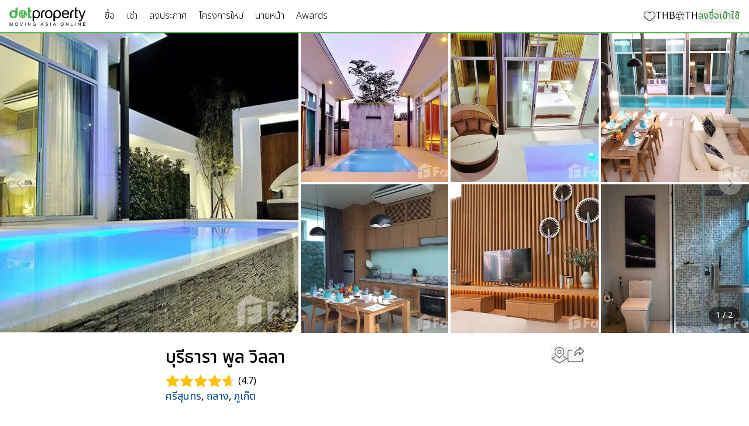

--- FILE ---
content_type: text/html; charset=utf-8
request_url: https://www.dotproperty.co.th/house/11233/%E0%B8%9A%E0%B8%B8%E0%B8%A3%E0%B8%B5%E0%B8%98%E0%B8%B2%E0%B8%A3%E0%B8%B2-%E0%B8%9E%E0%B8%B9%E0%B8%A5-%E0%B8%A7%E0%B8%B4%E0%B8%A5%E0%B8%A5%E0%B8%B2
body_size: 89723
content:
<!DOCTYPE html><html lang="th"><head><meta charSet="utf-8"/><meta name="viewport" content="width=device-width, initial-scale=1, minimum-scale=1, maximum-scale=5, viewport-fit=cover, user-scalable=yes"/><link rel="preload" as="image" imageSrcSet="/_next/image?url=https%3A%2F%2Fcdn.fazwaz.com%2Fwbr%2F_soq8MQ9OSclm0oQY4HFIv_929E%2F760x506%2Fproject%2F1363%2F581c666f37497d687b4fe8e4.jpg&amp;w=16&amp;q=75 16w, /_next/image?url=https%3A%2F%2Fcdn.fazwaz.com%2Fwbr%2F_soq8MQ9OSclm0oQY4HFIv_929E%2F760x506%2Fproject%2F1363%2F581c666f37497d687b4fe8e4.jpg&amp;w=32&amp;q=75 32w, /_next/image?url=https%3A%2F%2Fcdn.fazwaz.com%2Fwbr%2F_soq8MQ9OSclm0oQY4HFIv_929E%2F760x506%2Fproject%2F1363%2F581c666f37497d687b4fe8e4.jpg&amp;w=48&amp;q=75 48w, /_next/image?url=https%3A%2F%2Fcdn.fazwaz.com%2Fwbr%2F_soq8MQ9OSclm0oQY4HFIv_929E%2F760x506%2Fproject%2F1363%2F581c666f37497d687b4fe8e4.jpg&amp;w=64&amp;q=75 64w, /_next/image?url=https%3A%2F%2Fcdn.fazwaz.com%2Fwbr%2F_soq8MQ9OSclm0oQY4HFIv_929E%2F760x506%2Fproject%2F1363%2F581c666f37497d687b4fe8e4.jpg&amp;w=96&amp;q=75 96w, /_next/image?url=https%3A%2F%2Fcdn.fazwaz.com%2Fwbr%2F_soq8MQ9OSclm0oQY4HFIv_929E%2F760x506%2Fproject%2F1363%2F581c666f37497d687b4fe8e4.jpg&amp;w=128&amp;q=75 128w, /_next/image?url=https%3A%2F%2Fcdn.fazwaz.com%2Fwbr%2F_soq8MQ9OSclm0oQY4HFIv_929E%2F760x506%2Fproject%2F1363%2F581c666f37497d687b4fe8e4.jpg&amp;w=256&amp;q=75 256w, /_next/image?url=https%3A%2F%2Fcdn.fazwaz.com%2Fwbr%2F_soq8MQ9OSclm0oQY4HFIv_929E%2F760x506%2Fproject%2F1363%2F581c666f37497d687b4fe8e4.jpg&amp;w=384&amp;q=75 384w, /_next/image?url=https%3A%2F%2Fcdn.fazwaz.com%2Fwbr%2F_soq8MQ9OSclm0oQY4HFIv_929E%2F760x506%2Fproject%2F1363%2F581c666f37497d687b4fe8e4.jpg&amp;w=640&amp;q=75 640w, /_next/image?url=https%3A%2F%2Fcdn.fazwaz.com%2Fwbr%2F_soq8MQ9OSclm0oQY4HFIv_929E%2F760x506%2Fproject%2F1363%2F581c666f37497d687b4fe8e4.jpg&amp;w=750&amp;q=75 750w, /_next/image?url=https%3A%2F%2Fcdn.fazwaz.com%2Fwbr%2F_soq8MQ9OSclm0oQY4HFIv_929E%2F760x506%2Fproject%2F1363%2F581c666f37497d687b4fe8e4.jpg&amp;w=828&amp;q=75 828w, /_next/image?url=https%3A%2F%2Fcdn.fazwaz.com%2Fwbr%2F_soq8MQ9OSclm0oQY4HFIv_929E%2F760x506%2Fproject%2F1363%2F581c666f37497d687b4fe8e4.jpg&amp;w=1080&amp;q=75 1080w, /_next/image?url=https%3A%2F%2Fcdn.fazwaz.com%2Fwbr%2F_soq8MQ9OSclm0oQY4HFIv_929E%2F760x506%2Fproject%2F1363%2F581c666f37497d687b4fe8e4.jpg&amp;w=1200&amp;q=75 1200w, /_next/image?url=https%3A%2F%2Fcdn.fazwaz.com%2Fwbr%2F_soq8MQ9OSclm0oQY4HFIv_929E%2F760x506%2Fproject%2F1363%2F581c666f37497d687b4fe8e4.jpg&amp;w=1920&amp;q=75 1920w, /_next/image?url=https%3A%2F%2Fcdn.fazwaz.com%2Fwbr%2F_soq8MQ9OSclm0oQY4HFIv_929E%2F760x506%2Fproject%2F1363%2F581c666f37497d687b4fe8e4.jpg&amp;w=2048&amp;q=75 2048w, /_next/image?url=https%3A%2F%2Fcdn.fazwaz.com%2Fwbr%2F_soq8MQ9OSclm0oQY4HFIv_929E%2F760x506%2Fproject%2F1363%2F581c666f37497d687b4fe8e4.jpg&amp;w=3840&amp;q=75 3840w" imageSizes="(min-width: 1024px) 760px, (min-width: 390px) 380px, (max-width: 360px) 344px, 760px" fetchPriority="high"/><link rel="preload" as="image" imageSrcSet="/_next/image?url=https%3A%2F%2Fcdn.fazwaz.com%2Fwbr%2F_soq8MQ9OSclm0oQY4HFIv_929E%2F760x506%2Fproject%2F1363%2F581c666f37497d687b4fe8e4.jpg&amp;w=16&amp;q=90 16w, /_next/image?url=https%3A%2F%2Fcdn.fazwaz.com%2Fwbr%2F_soq8MQ9OSclm0oQY4HFIv_929E%2F760x506%2Fproject%2F1363%2F581c666f37497d687b4fe8e4.jpg&amp;w=32&amp;q=90 32w, /_next/image?url=https%3A%2F%2Fcdn.fazwaz.com%2Fwbr%2F_soq8MQ9OSclm0oQY4HFIv_929E%2F760x506%2Fproject%2F1363%2F581c666f37497d687b4fe8e4.jpg&amp;w=48&amp;q=90 48w, /_next/image?url=https%3A%2F%2Fcdn.fazwaz.com%2Fwbr%2F_soq8MQ9OSclm0oQY4HFIv_929E%2F760x506%2Fproject%2F1363%2F581c666f37497d687b4fe8e4.jpg&amp;w=64&amp;q=90 64w, /_next/image?url=https%3A%2F%2Fcdn.fazwaz.com%2Fwbr%2F_soq8MQ9OSclm0oQY4HFIv_929E%2F760x506%2Fproject%2F1363%2F581c666f37497d687b4fe8e4.jpg&amp;w=96&amp;q=90 96w, /_next/image?url=https%3A%2F%2Fcdn.fazwaz.com%2Fwbr%2F_soq8MQ9OSclm0oQY4HFIv_929E%2F760x506%2Fproject%2F1363%2F581c666f37497d687b4fe8e4.jpg&amp;w=128&amp;q=90 128w, /_next/image?url=https%3A%2F%2Fcdn.fazwaz.com%2Fwbr%2F_soq8MQ9OSclm0oQY4HFIv_929E%2F760x506%2Fproject%2F1363%2F581c666f37497d687b4fe8e4.jpg&amp;w=256&amp;q=90 256w, /_next/image?url=https%3A%2F%2Fcdn.fazwaz.com%2Fwbr%2F_soq8MQ9OSclm0oQY4HFIv_929E%2F760x506%2Fproject%2F1363%2F581c666f37497d687b4fe8e4.jpg&amp;w=384&amp;q=90 384w, /_next/image?url=https%3A%2F%2Fcdn.fazwaz.com%2Fwbr%2F_soq8MQ9OSclm0oQY4HFIv_929E%2F760x506%2Fproject%2F1363%2F581c666f37497d687b4fe8e4.jpg&amp;w=640&amp;q=90 640w, /_next/image?url=https%3A%2F%2Fcdn.fazwaz.com%2Fwbr%2F_soq8MQ9OSclm0oQY4HFIv_929E%2F760x506%2Fproject%2F1363%2F581c666f37497d687b4fe8e4.jpg&amp;w=750&amp;q=90 750w, /_next/image?url=https%3A%2F%2Fcdn.fazwaz.com%2Fwbr%2F_soq8MQ9OSclm0oQY4HFIv_929E%2F760x506%2Fproject%2F1363%2F581c666f37497d687b4fe8e4.jpg&amp;w=828&amp;q=90 828w, /_next/image?url=https%3A%2F%2Fcdn.fazwaz.com%2Fwbr%2F_soq8MQ9OSclm0oQY4HFIv_929E%2F760x506%2Fproject%2F1363%2F581c666f37497d687b4fe8e4.jpg&amp;w=1080&amp;q=90 1080w, /_next/image?url=https%3A%2F%2Fcdn.fazwaz.com%2Fwbr%2F_soq8MQ9OSclm0oQY4HFIv_929E%2F760x506%2Fproject%2F1363%2F581c666f37497d687b4fe8e4.jpg&amp;w=1200&amp;q=90 1200w, /_next/image?url=https%3A%2F%2Fcdn.fazwaz.com%2Fwbr%2F_soq8MQ9OSclm0oQY4HFIv_929E%2F760x506%2Fproject%2F1363%2F581c666f37497d687b4fe8e4.jpg&amp;w=1920&amp;q=90 1920w, /_next/image?url=https%3A%2F%2Fcdn.fazwaz.com%2Fwbr%2F_soq8MQ9OSclm0oQY4HFIv_929E%2F760x506%2Fproject%2F1363%2F581c666f37497d687b4fe8e4.jpg&amp;w=2048&amp;q=90 2048w, /_next/image?url=https%3A%2F%2Fcdn.fazwaz.com%2Fwbr%2F_soq8MQ9OSclm0oQY4HFIv_929E%2F760x506%2Fproject%2F1363%2F581c666f37497d687b4fe8e4.jpg&amp;w=3840&amp;q=90 3840w" imageSizes="(min-width: 1024px) 760px, (min-width: 390px) 380px, (max-width: 360px) 344px, 760px" fetchPriority="high"/><style data-precedence="next" data-href="/_next/static/css/f95cbe46a6786131.css /_next/static/css/5db34c3eb6063110.css /_next/static/css/e35334a2a5b2ef5d.css /_next/static/css/2d3cca4c9ed3c2dd.css /_next/static/css/66677df0d4910e68.css">*,:after,:before{--tw-border-spacing-x:0;--tw-border-spacing-y:0;--tw-translate-x:0;--tw-translate-y:0;--tw-rotate:0;--tw-skew-x:0;--tw-skew-y:0;--tw-scale-x:1;--tw-scale-y:1;--tw-pan-x: ;--tw-pan-y: ;--tw-pinch-zoom: ;--tw-scroll-snap-strictness:proximity;--tw-gradient-from-position: ;--tw-gradient-via-position: ;--tw-gradient-to-position: ;--tw-ordinal: ;--tw-slashed-zero: ;--tw-numeric-figure: ;--tw-numeric-spacing: ;--tw-numeric-fraction: ;--tw-ring-inset: ;--tw-ring-offset-width:0px;--tw-ring-offset-color:#fff;--tw-ring-color:rgb(59 130 246/0.5);--tw-ring-offset-shadow:0 0 #0000;--tw-ring-shadow:0 0 #0000;--tw-shadow:0 0 #0000;--tw-shadow-colored:0 0 #0000;--tw-blur: ;--tw-brightness: ;--tw-contrast: ;--tw-grayscale: ;--tw-hue-rotate: ;--tw-invert: ;--tw-saturate: ;--tw-sepia: ;--tw-drop-shadow: ;--tw-backdrop-blur: ;--tw-backdrop-brightness: ;--tw-backdrop-contrast: ;--tw-backdrop-grayscale: ;--tw-backdrop-hue-rotate: ;--tw-backdrop-invert: ;--tw-backdrop-opacity: ;--tw-backdrop-saturate: ;--tw-backdrop-sepia: ;--tw-contain-size: ;--tw-contain-layout: ;--tw-contain-paint: ;--tw-contain-style: }::backdrop{--tw-border-spacing-x:0;--tw-border-spacing-y:0;--tw-translate-x:0;--tw-translate-y:0;--tw-rotate:0;--tw-skew-x:0;--tw-skew-y:0;--tw-scale-x:1;--tw-scale-y:1;--tw-pan-x: ;--tw-pan-y: ;--tw-pinch-zoom: ;--tw-scroll-snap-strictness:proximity;--tw-gradient-from-position: ;--tw-gradient-via-position: ;--tw-gradient-to-position: ;--tw-ordinal: ;--tw-slashed-zero: ;--tw-numeric-figure: ;--tw-numeric-spacing: ;--tw-numeric-fraction: ;--tw-ring-inset: ;--tw-ring-offset-width:0px;--tw-ring-offset-color:#fff;--tw-ring-color:rgb(59 130 246/0.5);--tw-ring-offset-shadow:0 0 #0000;--tw-ring-shadow:0 0 #0000;--tw-shadow:0 0 #0000;--tw-shadow-colored:0 0 #0000;--tw-blur: ;--tw-brightness: ;--tw-contrast: ;--tw-grayscale: ;--tw-hue-rotate: ;--tw-invert: ;--tw-saturate: ;--tw-sepia: ;--tw-drop-shadow: ;--tw-backdrop-blur: ;--tw-backdrop-brightness: ;--tw-backdrop-contrast: ;--tw-backdrop-grayscale: ;--tw-backdrop-hue-rotate: ;--tw-backdrop-invert: ;--tw-backdrop-opacity: ;--tw-backdrop-saturate: ;--tw-backdrop-sepia: ;--tw-contain-size: ;--tw-contain-layout: ;--tw-contain-paint: ;--tw-contain-style: }/*
! tailwindcss v3.4.17 | MIT License | https://tailwindcss.com
*/*,:after,:before{box-sizing:border-box;border:0 solid #e5e7eb}:after,:before{--tw-content:""}:host,html{line-height:1.5;-webkit-text-size-adjust:100%;-moz-tab-size:4;-o-tab-size:4;tab-size:4;font-family:ui-sans-serif,system-ui,sans-serif,Apple Color Emoji,Segoe UI Emoji,Segoe UI Symbol,Noto Color Emoji;font-feature-settings:normal;font-variation-settings:normal;-webkit-tap-highlight-color:transparent}body{margin:0;line-height:inherit}hr{height:0;color:inherit;border-top-width:1px}abbr:where([title]){-webkit-text-decoration:underline dotted;text-decoration:underline dotted}h1,h2,h3,h4,h5,h6{font-size:inherit;font-weight:inherit}a{text-decoration:inherit}b,strong{font-weight:bolder}code,kbd,pre,samp{font-family:ui-monospace,SFMono-Regular,Menlo,Monaco,Consolas,Liberation Mono,Courier New,monospace;font-feature-settings:normal;font-variation-settings:normal;font-size:1em}small{font-size:80%}sub,sup{font-size:75%;line-height:0;position:relative;vertical-align:baseline}sub{bottom:-.25em}sup{top:-.5em}table{text-indent:0;border-color:inherit;border-collapse:collapse}button,input,optgroup,select,textarea{font-family:inherit;font-feature-settings:inherit;font-variation-settings:inherit;font-size:100%;font-weight:inherit;line-height:inherit;letter-spacing:inherit;color:inherit;margin:0;padding:0}button,select{text-transform:none}button,input:where([type=button]),input:where([type=reset]),input:where([type=submit]){-webkit-appearance:button;background-color:transparent;background-image:none}:-moz-focusring{outline:auto}:-moz-ui-invalid{box-shadow:none}progress{vertical-align:baseline}::-webkit-inner-spin-button,::-webkit-outer-spin-button{height:auto}[type=search]{-webkit-appearance:textfield;outline-offset:-2px}::-webkit-search-decoration{-webkit-appearance:none}::-webkit-file-upload-button{-webkit-appearance:button;font:inherit}summary{display:list-item}blockquote,dd,dl,figure,h1,h2,h3,h4,h5,h6,hr,p,pre{margin:0}fieldset{margin:0}fieldset,legend{padding:0}menu,ol,ul{list-style:none;margin:0;padding:0}dialog{padding:0}textarea{resize:vertical}input::-moz-placeholder,textarea::-moz-placeholder{opacity:1;color:#9ca3af}input::placeholder,textarea::placeholder{opacity:1;color:#9ca3af}[role=button],button{cursor:pointer}:disabled{cursor:default}audio,canvas,embed,iframe,img,object,svg,video{display:block;vertical-align:middle}img,video{max-width:100%;height:auto}[hidden]:where(:not([hidden=until-found])){display:none}.\!container{width:100%!important}.container{width:100%}@media (min-width:640px){.\!container{max-width:640px!important}.container{max-width:640px}}@media (min-width:768px){.\!container{max-width:768px!important}.container{max-width:768px}}@media (min-width:1024px){.\!container{max-width:1024px!important}.container{max-width:1024px}}@media (min-width:1200px){.\!container{max-width:1200px!important}.container{max-width:1200px}}@media (min-width:1280px){.\!container{max-width:1280px!important}.container{max-width:1280px}}@media (min-width:1400px){.\!container{max-width:1400px!important}.container{max-width:1400px}}@media (min-width:1536px){.\!container{max-width:1536px!important}.container{max-width:1536px}}@media (min-width:2080px){.\!container{max-width:2080px!important}.container{max-width:2080px}}.open-map .wrapper-search-map{display:block!important}.sr-only{position:absolute;width:1px;height:1px;padding:0;margin:-1px;overflow:hidden;clip:rect(0,0,0,0);white-space:nowrap;border-width:0}.pointer-events-none{pointer-events:none}.pointer-events-auto{pointer-events:auto}.visible{visibility:visible}.invisible{visibility:hidden}.static{position:static}.fixed{position:fixed}.absolute{position:absolute}.relative{position:relative}.sticky{position:sticky}.inset-0{inset:0}.inset-x-0{left:0;right:0}.inset-y-0{top:0;bottom:0}.\!left-0\.5{left:.125rem!important}.\!left-\[25px\]{left:25px!important}.\!right-4{right:1rem!important}.\!right-\[25px\]{right:25px!important}.\!top-4{top:1rem!important}.-bottom-1{bottom:-.25rem}.-bottom-10{bottom:-2.5rem}.-bottom-2{bottom:-.5rem}.-bottom-20{bottom:-5rem}.-bottom-full{bottom:-100%}.-left-1{left:-.25rem}.-left-3{left:-.75rem}.-left-6{left:-1.5rem}.-right-1{right:-.25rem}.-right-2{right:-.5rem}.-right-2\.5{right:-.625rem}.-right-3{right:-.75rem}.-right-full{right:-100%}.-top-0\.5{top:-.125rem}.-top-1{top:-.25rem}.-top-10{top:-2.5rem}.-top-12{top:-3rem}.-top-16{top:-4rem}.-top-2{top:-.5rem}.-top-28{top:-7rem}.-top-3\.5{top:-.875rem}.-top-5{top:-1.25rem}.-top-8{top:-2rem}.bottom-0{bottom:0}.bottom-1\.5{bottom:.375rem}.bottom-12{bottom:3rem}.bottom-2{bottom:.5rem}.bottom-2\.5{bottom:.625rem}.bottom-3{bottom:.75rem}.bottom-4{bottom:1rem}.bottom-\[inherit\]{bottom:inherit}.bottom-full{bottom:100%}.left-0{left:0}.left-1{left:.25rem}.left-1\.5{left:.375rem}.left-1\/2{left:50%}.left-2{left:.5rem}.left-2\.5{left:.625rem}.left-3{left:.75rem}.left-3\.5{left:.875rem}.left-4{left:1rem}.left-5{left:1.25rem}.left-6{left:1.5rem}.left-640px{left:640px}.left-\[inherit\]{left:inherit}.left-\[initial\],.left-auto{left:auto}.left-full{left:100%}.right-0{right:0}.right-1{right:.25rem}.right-1\.5{right:.375rem}.right-2{right:.5rem}.right-2\.5{right:.625rem}.right-3{right:.75rem}.right-4{right:1rem}.right-5{right:1.25rem}.right-6{right:1.5rem}.right-full{right:100%}.top-0{top:0}.top-0\.5{top:.125rem}.top-1{top:.25rem}.top-1\.5{top:.375rem}.top-1\/2{top:50%}.top-10{top:2.5rem}.top-11{top:2.75rem}.top-12{top:3rem}.top-124px{top:124px}.top-2{top:.5rem}.top-2\.5{top:.625rem}.top-20{top:5rem}.top-24{top:6rem}.top-3{top:.75rem}.top-3\.5{top:.875rem}.top-4{top:1rem}.top-4\.5{top:18px}.top-44px{top:44px}.top-5{top:1.25rem}.top-6{top:1.5rem}.top-7{top:1.75rem}.top-8{top:2rem}.top-9{top:2.25rem}.top-\[initial\],.top-auto{top:auto}.top-full{top:100%}.isolate{isolation:isolate}.\!z-0{z-index:0!important}.\!z-10{z-index:10!important}.z-0{z-index:0}.z-10{z-index:10}.z-20{z-index:20}.z-30{z-index:30}.z-40{z-index:40}.z-50{z-index:50}.z-60{z-index:60}.z-70{z-index:70}.z-999{z-index:999}.z-9999{z-index:9999}.z-\[1000\]{z-index:1000}.z-\[101\]{z-index:101}.z-\[1\]{z-index:1}.order-1{order:1}.order-2{order:2}.order-3{order:3}.order-last{order:9999}.order-none{order:0}.col-span-1{grid-column:span 1/span 1}.col-span-12{grid-column:span 12/span 12}.col-span-2{grid-column:span 2/span 2}.col-span-4{grid-column:span 4/span 4}.col-span-6{grid-column:span 6/span 6}.col-span-8{grid-column:span 8/span 8}.col-span-full{grid-column:1/-1}.col-start-1{grid-column-start:1}.col-end-3{grid-column-end:3}.row-span-2{grid-row:span 2/span 2}.row-start-1{grid-row-start:1}.row-start-2{grid-row-start:2}.row-end-3{grid-row-end:3}.float-right{float:right}.\!m-0{margin:0!important}.-m-1\.5{margin:-.375rem}.m-0{margin:0}.m-4{margin:1rem}.\!mx-0{margin-left:0!important;margin-right:0!important}.mx-0{margin-left:0;margin-right:0}.mx-1{margin-left:.25rem;margin-right:.25rem}.mx-2{margin-left:.5rem;margin-right:.5rem}.mx-3{margin-left:.75rem;margin-right:.75rem}.mx-4{margin-left:1rem;margin-right:1rem}.mx-auto{margin-left:auto;margin-right:auto}.my-1{margin-top:.25rem;margin-bottom:.25rem}.my-1\.5{margin-top:.375rem;margin-bottom:.375rem}.my-10{margin-top:2.5rem;margin-bottom:2.5rem}.my-2{margin-top:.5rem;margin-bottom:.5rem}.my-3{margin-top:.75rem;margin-bottom:.75rem}.my-4{margin-top:1rem;margin-bottom:1rem}.my-6{margin-top:1.5rem;margin-bottom:1.5rem}.my-auto{margin-top:auto;margin-bottom:auto}.\!-mt-4{margin-top:-1rem!important}.\!mb-0{margin-bottom:0!important}.\!mb-2{margin-bottom:.5rem!important}.\!mb-4{margin-bottom:1rem!important}.\!mt-0{margin-top:0!important}.\!mt-1{margin-top:.25rem!important}.\!mt-2{margin-top:.5rem!important}.\!mt-4{margin-top:1rem!important}.\!mt-\[-30px\]{margin-top:-30px!important}.-mb-5{margin-bottom:-1.25rem}.-mb-8{margin-bottom:-2rem}.-ml-2{margin-left:-.5rem}.-ml-8{margin-left:-2rem}.-mr-0\.5{margin-right:-.125rem}.-mr-1{margin-right:-.25rem}.-mt-0{margin-top:0}.-mt-0\.5{margin-top:-.125rem}.-mt-1{margin-top:-.25rem}.-mt-16{margin-top:-4rem}.-mt-2{margin-top:-.5rem}.-mt-2\.5{margin-top:-.625rem}.-mt-3{margin-top:-.75rem}.-mt-4{margin-top:-1rem}.-mt-57px{margin-top:-57px}.-mt-6{margin-top:-1.5rem}.-mt-8{margin-top:-2rem}.-mt-px{margin-top:-1px}.mb-0{margin-bottom:0}.mb-0\.5{margin-bottom:.125rem}.mb-1{margin-bottom:.25rem}.mb-1\.5{margin-bottom:.375rem}.mb-10{margin-bottom:2.5rem}.mb-16{margin-bottom:4rem}.mb-2{margin-bottom:.5rem}.mb-3{margin-bottom:.75rem}.mb-3\.5{margin-bottom:.875rem}.mb-36{margin-bottom:9rem}.mb-4{margin-bottom:1rem}.mb-5{margin-bottom:1.25rem}.mb-6{margin-bottom:1.5rem}.mb-7{margin-bottom:1.75rem}.mb-8{margin-bottom:2rem}.mb-\[10\]{margin-bottom:10}.ml-0{margin-left:0}.ml-0\.5{margin-left:.125rem}.ml-1{margin-left:.25rem}.ml-10{margin-left:2.5rem}.ml-2{margin-left:.5rem}.ml-3{margin-left:.75rem}.ml-4{margin-left:1rem}.ml-6{margin-left:1.5rem}.ml-8{margin-left:2rem}.ml-auto{margin-left:auto}.mr-0{margin-right:0}.mr-0\.5{margin-right:.125rem}.mr-1{margin-right:.25rem}.mr-1\.5{margin-right:.375rem}.mr-2{margin-right:.5rem}.mr-3{margin-right:.75rem}.mr-4{margin-right:1rem}.ms-1{margin-inline-start:.25rem}.ms-2{margin-inline-start:.5rem}.mt-0{margin-top:0}.mt-0\.5{margin-top:.125rem}.mt-1{margin-top:.25rem}.mt-1\.5{margin-top:.375rem}.mt-10{margin-top:2.5rem}.mt-12{margin-top:3rem}.mt-16{margin-top:4rem}.mt-2{margin-top:.5rem}.mt-2\.5{margin-top:.625rem}.mt-3{margin-top:.75rem}.mt-4{margin-top:1rem}.mt-5{margin-top:1.25rem}.mt-6{margin-top:1.5rem}.mt-7{margin-top:1.75rem}.mt-8{margin-top:2rem}.mt-auto{margin-top:auto}.box-border{box-sizing:border-box}.line-clamp-1{-webkit-line-clamp:1}.line-clamp-1,.line-clamp-2{overflow:hidden;display:-webkit-box;-webkit-box-orient:vertical}.line-clamp-2{-webkit-line-clamp:2}.line-clamp-3{overflow:hidden;display:-webkit-box;-webkit-box-orient:vertical;-webkit-line-clamp:3}.line-clamp-none{overflow:visible;display:block;-webkit-box-orient:horizontal;-webkit-line-clamp:none}.block{display:block}.inline-block{display:inline-block}.inline{display:inline}.\!flex{display:flex!important}.flex{display:flex}.inline-flex{display:inline-flex}.table{display:table}.table-cell{display:table-cell}.flow-root{display:flow-root}.grid{display:grid}.contents{display:contents}.hidden{display:none}.aspect-\[2\/1\]{aspect-ratio:2/1}.aspect-video{aspect-ratio:16/9}.size-0{width:0;height:0}.size-1{width:.25rem;height:.25rem}.size-10{width:2.5rem;height:2.5rem}.size-11{width:2.75rem;height:2.75rem}.size-12{width:3rem;height:3rem}.size-14{width:3.5rem;height:3.5rem}.size-16{width:4rem;height:4rem}.size-2{width:.5rem;height:.5rem}.size-20{width:5rem;height:5rem}.size-24{width:6rem;height:6rem}.size-28{width:7rem;height:7rem}.size-3{width:.75rem;height:.75rem}.size-3\.5{width:.875rem;height:.875rem}.size-30px{width:30px;height:30px}.size-36{width:9rem;height:9rem}.size-4{width:1rem;height:1rem}.size-5{width:1.25rem;height:1.25rem}.size-50px{width:50px;height:50px}.size-56{width:14rem;height:14rem}.size-6{width:1.5rem;height:1.5rem}.size-7{width:1.75rem;height:1.75rem}.size-70px{width:70px;height:70px}.size-75px{width:75px;height:75px}.size-8{width:2rem;height:2rem}.size-9{width:2.25rem;height:2.25rem}.size-\[16px\]{width:16px;height:16px}.size-\[20\]{width:20;height:20}.size-\[22px\]{width:22px;height:22px}.size-\[28px\]{width:28px;height:28px}.size-\[30\]{width:30;height:30}.size-\[35\]{width:35;height:35}.size-\[95px\]{width:95px;height:95px}.size-auto{width:auto;height:auto}.size-full{width:100%;height:100%}.\!h-10{height:2.5rem!important}.\!h-auto{height:auto!important}.\!h-screen{height:100vh!important}.h-0{height:0}.h-0\.5{height:.125rem}.h-1{height:.25rem}.h-10{height:2.5rem}.h-11{height:2.75rem}.h-115px{height:115px}.h-12{height:3rem}.h-134px{height:134px}.h-14{height:3.5rem}.h-16{height:4rem}.h-2{height:.5rem}.h-20{height:5rem}.h-227px{height:227px}.h-24{height:6rem}.h-250px{height:250px}.h-25px{height:25px}.h-3{height:.75rem}.h-3\.5{height:.875rem}.h-300px{height:300px}.h-32{height:8rem}.h-34px{height:34px}.h-36{height:9rem}.h-38px{height:38px}.h-3px{height:3px}.h-4{height:1rem}.h-4\.5{height:18px}.h-40{height:10rem}.h-400px{height:400px}.h-42px{height:42px}.h-46px{height:46px}.h-48{height:12rem}.h-5{height:1.25rem}.h-500px{height:500px}.h-50px{height:50px}.h-511px{height:511px}.h-52{height:13rem}.h-56{height:14rem}.h-5px{height:5px}.h-6{height:1.5rem}.h-60px{height:60px}.h-64{height:16rem}.h-7{height:1.75rem}.h-72{height:18rem}.h-8{height:2rem}.h-80{height:20rem}.h-80px{height:80px}.h-9{height:2.25rem}.h-90px{height:90px}.h-98-percent{height:98%}.h-\[100px\]{height:100px}.h-\[12\]{height:12}.h-\[162px\]{height:162px}.h-\[165px\]{height:165px}.h-\[180px\]{height:180px}.h-\[20px\]{height:20px}.h-\[230px\]{height:230px}.h-\[24px\]{height:24px}.h-\[254px\]{height:254px}.h-\[260px\]{height:260px}.h-\[28px\]{height:28px}.h-\[29px\]{height:29px}.h-\[333px\]{height:333px}.h-\[48px\]{height:48px}.h-\[55px\]{height:55px}.h-\[calc\(100vh-140px\)\]{height:calc(100vh - 140px)}.h-\[calc\(100vh-154px\)\]{height:calc(100vh - 154px)}.h-\[calc\(100vh-260px\)\]{height:calc(100vh - 260px)}.h-\[calc\(100vh-380px\)\]{height:calc(100vh - 380px)}.h-\[calc\(100vh-390px\)\]{height:calc(100vh - 390px)}.h-auto{height:auto}.h-full{height:100%}.h-px{height:1px}.h-screen{height:100vh}.h-screen-minus-124px{height:calc(100vh - 124px)}.h-screen-minus-44px{height:calc(100vh - 44px)}.h-screen-minus-57px{height:calc(100vh - 57px)}.max-h-11{max-height:2.75rem}.max-h-36{max-height:9rem}.max-h-4{max-height:1rem}.max-h-48{max-height:12rem}.max-h-50px{max-height:50px}.max-h-511px{max-height:511px}.max-h-56{max-height:14rem}.max-h-60{max-height:15rem}.max-h-64{max-height:16rem}.max-h-70vh{max-height:70vh}.max-h-72{max-height:18rem}.max-h-80{max-height:20rem}.max-h-80vh{max-height:80vh}.max-h-90vh{max-height:90vh}.max-h-\[calc\(100vh-100px\)\]{max-height:calc(100vh - 100px)}.max-h-dvh{max-height:100dvh}.max-h-full{max-height:100%}.max-h-screen-15px{max-height:calc(100vh - 15px)}.min-h-0{min-height:0}.min-h-10{min-height:2.5rem}.min-h-100px{min-height:100px}.min-h-11{min-height:2.75rem}.min-h-250px{min-height:250px}.min-h-28{min-height:7rem}.min-h-32{min-height:8rem}.min-h-36{min-height:9rem}.min-h-400px{min-height:400px}.min-h-600px{min-height:600px}.min-h-65px{min-height:65px}.min-h-75px{min-height:75px}.min-h-\[-webkit-fill-available\]{min-height:-webkit-fill-available}.min-h-\[135px\]{min-height:135px}.min-h-\[156px\]{min-height:156px}.min-h-\[20px\]{min-height:20px}.min-h-\[22px\]{min-height:22px}.min-h-\[24px\]{min-height:24px}.min-h-\[28px\]{min-height:28px}.min-h-\[30px\]{min-height:30px}.min-h-\[32px\]{min-height:32px}.min-h-\[40px\]{min-height:40px}.min-h-\[44px\]{min-height:44px}.min-h-\[45px\]{min-height:45px}.min-h-\[50px\]{min-height:50px}.min-h-\[80px\]{min-height:80px}.min-h-full{min-height:100%}.min-h-screen{min-height:100vh}.\!w-10{width:2.5rem!important}.w-1{width:.25rem}.w-1\/2{width:50%}.w-1\/3{width:33.333333%}.w-1\/4{width:25%}.w-10{width:2.5rem}.w-11{width:2.75rem}.w-110px{width:110px}.w-12{width:3rem}.w-120px{width:120px}.w-14{width:3.5rem}.w-150px{width:150px}.w-16{width:4rem}.w-2\/3{width:66.666667%}.w-2\/4{width:50%}.w-2\/5{width:40%}.w-20{width:5rem}.w-200px{width:200px}.w-24{width:6rem}.w-25px{width:25px}.w-28{width:7rem}.w-3{width:.75rem}.w-3\.5{width:.875rem}.w-3\/4{width:75%}.w-3\/5{width:60%}.w-3\/6{width:50%}.w-32{width:8rem}.w-340px{width:340px}.w-36{width:9rem}.w-4{width:1rem}.w-4\/5{width:80%}.w-4\/6{width:66.666667%}.w-40{width:10rem}.w-400px{width:400px}.w-44{width:11rem}.w-48{width:12rem}.w-5{width:1.25rem}.w-5\/6{width:83.333333%}.w-56{width:14rem}.w-6{width:1.5rem}.w-64{width:16rem}.w-72{width:18rem}.w-8{width:2rem}.w-800px{width:800px}.w-9\/12{width:75%}.w-90px{width:90px}.w-\[120px\]{width:120px}.w-\[125px\]{width:125px}.w-\[150\]{width:150}.w-\[167px\]{width:167px}.w-\[24px\]{width:24px}.w-\[28px\]{width:28px}.w-\[40px\]{width:40px}.w-\[460px\]{width:460px}.w-\[46px\]{width:46px}.w-\[68px\]{width:68px}.w-\[792px\]{width:792px}.w-\[86px\]{width:86px}.w-\[8\]{width:8}.w-auto{width:auto}.w-fit{width:-moz-fit-content;width:fit-content}.w-full{width:100%}.w-screen{width:100vw}.min-w-0{min-width:0}.min-w-1{min-width:.25rem}.min-w-11{min-width:2.75rem}.min-w-12{min-width:3rem}.min-w-120px{min-width:120px}.min-w-2\.5{min-width:.625rem}.min-w-20{min-width:5rem}.min-w-200px{min-width:200px}.min-w-24{min-width:6rem}.min-w-270px{min-width:270px}.min-w-28{min-width:7rem}.min-w-3\.5{min-width:.875rem}.min-w-32{min-width:8rem}.min-w-36{min-width:9rem}.min-w-4{min-width:1rem}.min-w-40{min-width:10rem}.min-w-44{min-width:11rem}.min-w-52{min-width:13rem}.min-w-56{min-width:14rem}.min-w-6{min-width:1.5rem}.min-w-60{min-width:15rem}.min-w-64{min-width:16rem}.min-w-8{min-width:2rem}.min-w-800px{min-width:800px}.min-w-90px{min-width:90px}.min-w-\[100px\]{min-width:100px}.min-w-\[150px\]{min-width:150px}.min-w-\[220px\]{min-width:220px}.min-w-\[297px\]{min-width:297px}.min-w-\[325px\]{min-width:325px}.min-w-\[90px\]{min-width:90px}.min-w-full{min-width:100%}.min-w-max{min-width:-moz-max-content;min-width:max-content}.max-w-150px{max-width:150px}.max-w-20{max-width:5rem}.max-w-24{max-width:6rem}.max-w-2xl{max-width:42rem}.max-w-300px{max-width:300px}.max-w-32{max-width:8rem}.max-w-36{max-width:9rem}.max-w-375px{max-width:375px}.max-w-3xl{max-width:48rem}.max-w-4{max-width:1rem}.max-w-4xl{max-width:56rem}.max-w-56{max-width:14rem}.max-w-5xl{max-width:64rem}.max-w-6{max-width:1.5rem}.max-w-64{max-width:16rem}.max-w-6xl{max-width:72rem}.max-w-7xl{max-width:80rem}.max-w-96{max-width:24rem}.max-w-9xl{max-width:92rem}.max-w-\[400px\]{max-width:400px}.max-w-\[500px\]{max-width:500px}.max-w-calc-full-minus-395{max-width:calc(100% - (320px + 2.5rem))}.max-w-calc-full-minus-450{max-width:calc(100% - (375px + 2.5rem))}.max-w-fit{max-width:-moz-fit-content;max-width:fit-content}.max-w-full{max-width:100%}.max-w-lg{max-width:32rem}.max-w-md{max-width:28rem}.max-w-screen-3xl{max-width:120rem}.max-w-xl{max-width:36rem}.max-w-xs{max-width:20rem}.flex-1{flex:1 1 0%}.flex-\[0_0_100\%\]{flex:0 0 100%}.flex-\[0_0_24\.15\%\]{flex:0 0 24.15%}.flex-\[0_0_300px\]{flex:0 0 300px}.flex-\[0_0_32\.15\%\]{flex:0 0 32.15%}.flex-\[0_0_49\.50\%\]{flex:0 0 49.50%}.flex-auto{flex:1 1 auto}.flex-none{flex:none}.shrink{flex-shrink:1}.shrink-0{flex-shrink:0}.grow{flex-grow:1}.grow-0{flex-grow:0}.basis-0{flex-basis:0px}.basis-10{flex-basis:2.5rem}.basis-2\/5{flex-basis:40%}.basis-20{flex-basis:5rem}.basis-\[5\.625rem\]{flex-basis:5.625rem}.basis-full{flex-basis:100%}.table-auto{table-layout:auto}.caption-bottom{caption-side:bottom}.border-collapse{border-collapse:collapse}.origin-left{transform-origin:left}.origin-top-right{transform-origin:top right}.\!translate-y-0{--tw-translate-y:0px!important;transform:translate(var(--tw-translate-x),var(--tw-translate-y)) rotate(var(--tw-rotate)) skewX(var(--tw-skew-x)) skewY(var(--tw-skew-y)) scaleX(var(--tw-scale-x)) scaleY(var(--tw-scale-y))!important}.-translate-x-1\/2{--tw-translate-x:-50%}.-translate-x-1\/2,.-translate-y-1{transform:translate(var(--tw-translate-x),var(--tw-translate-y)) rotate(var(--tw-rotate)) skewX(var(--tw-skew-x)) skewY(var(--tw-skew-y)) scaleX(var(--tw-scale-x)) scaleY(var(--tw-scale-y))}.-translate-y-1{--tw-translate-y:-0.25rem}.-translate-y-1\/2{--tw-translate-y:-50%}.-translate-y-1\/2,.translate-x-0{transform:translate(var(--tw-translate-x),var(--tw-translate-y)) rotate(var(--tw-rotate)) skewX(var(--tw-skew-x)) skewY(var(--tw-skew-y)) scaleX(var(--tw-scale-x)) scaleY(var(--tw-scale-y))}.translate-x-0{--tw-translate-x:0px}.translate-x-6{--tw-translate-x:1.5rem}.translate-x-6,.translate-y-0{transform:translate(var(--tw-translate-x),var(--tw-translate-y)) rotate(var(--tw-rotate)) skewX(var(--tw-skew-x)) skewY(var(--tw-skew-y)) scaleX(var(--tw-scale-x)) scaleY(var(--tw-scale-y))}.translate-y-0{--tw-translate-y:0px}.translate-y-1\/2{--tw-translate-y:50%}.translate-y-10,.translate-y-1\/2{transform:translate(var(--tw-translate-x),var(--tw-translate-y)) rotate(var(--tw-rotate)) skewX(var(--tw-skew-x)) skewY(var(--tw-skew-y)) scaleX(var(--tw-scale-x)) scaleY(var(--tw-scale-y))}.translate-y-10{--tw-translate-y:2.5rem}.rotate-0{--tw-rotate:0deg}.rotate-0,.rotate-180{transform:translate(var(--tw-translate-x),var(--tw-translate-y)) rotate(var(--tw-rotate)) skewX(var(--tw-skew-x)) skewY(var(--tw-skew-y)) scaleX(var(--tw-scale-x)) scaleY(var(--tw-scale-y))}.rotate-180{--tw-rotate:180deg}.rotate-45{--tw-rotate:45deg}.rotate-45,.rotate-90{transform:translate(var(--tw-translate-x),var(--tw-translate-y)) rotate(var(--tw-rotate)) skewX(var(--tw-skew-x)) skewY(var(--tw-skew-y)) scaleX(var(--tw-scale-x)) scaleY(var(--tw-scale-y))}.rotate-90{--tw-rotate:90deg}.transform{transform:translate(var(--tw-translate-x),var(--tw-translate-y)) rotate(var(--tw-rotate)) skewX(var(--tw-skew-x)) skewY(var(--tw-skew-y)) scaleX(var(--tw-scale-x)) scaleY(var(--tw-scale-y))}.transform-none{transform:none}.animate-none{animation:none}@keyframes ping{75%,to{transform:scale(2);opacity:0}}.animate-ping{animation:ping 1s cubic-bezier(0,0,.2,1) infinite}@keyframes pulse{50%{opacity:.5}}.animate-pulse{animation:pulse 2s cubic-bezier(.4,0,.6,1) infinite}@keyframes slideLeft{0%{transform:translateX(100%)}to{transform:translateX(0)}}.animate-slideLeft{animation:slideLeft .3s ease-in-out}@keyframes slideRight{0%{transform:translateX(-100%)}to{transform:translateX(0)}}.animate-slideRight{animation:slideRight .3s ease-in-out}@keyframes spin{to{transform:rotate(1turn)}}.animate-spin{animation:spin 1s linear infinite}.\!cursor-pointer{cursor:pointer!important}.cursor-default{cursor:default}.cursor-grab{cursor:grab}.cursor-help{cursor:help}.cursor-not-allowed{cursor:not-allowed}.cursor-pointer{cursor:pointer}.touch-pan-x{--tw-pan-x:pan-x}.touch-pan-x,.touch-pan-y{touch-action:var(--tw-pan-x) var(--tw-pan-y) var(--tw-pinch-zoom)}.touch-pan-y{--tw-pan-y:pan-y}.select-none{-webkit-user-select:none;-moz-user-select:none;user-select:none}.resize{resize:both}.list-inside{list-style-position:inside}.list-disc{list-style-type:disc}.list-none{list-style-type:none}.appearance-none{-webkit-appearance:none;-moz-appearance:none;appearance:none}.grid-flow-col{grid-auto-flow:column}.grid-flow-row-dense{grid-auto-flow:row dense}.grid-cols-1{grid-template-columns:repeat(1,minmax(0,1fr))}.grid-cols-12{grid-template-columns:repeat(12,minmax(0,1fr))}.grid-cols-2{grid-template-columns:repeat(2,minmax(0,1fr))}.grid-cols-3{grid-template-columns:repeat(3,minmax(0,1fr))}.grid-cols-5{grid-template-columns:repeat(5,minmax(0,1fr))}.grid-cols-6{grid-template-columns:repeat(6,minmax(0,1fr))}.grid-cols-none{grid-template-columns:none}.grid-rows-\[20px_1fr_20px\]{grid-template-rows:20px 1fr 20px}.grid-rows-\[repeat\(2\2c clamp\(4\.954921875rem\2c 13\.213125vw\2c 15\.85575rem\)\)\]{grid-template-rows:repeat(2,clamp(4.954921875rem,13.213125vw,15.85575rem))}.flex-row{flex-direction:row}.flex-col{flex-direction:column}.flex-wrap{flex-wrap:wrap}.flex-nowrap{flex-wrap:nowrap}.place-content-center{place-content:center}.place-items-center{place-items:center}.content-center{align-content:center}.\!items-start{align-items:flex-start!important}.items-start{align-items:flex-start}.items-end{align-items:flex-end}.items-center{align-items:center}.items-baseline{align-items:baseline}.justify-start{justify-content:flex-start}.justify-end{justify-content:flex-end}.justify-center{justify-content:center}.justify-between{justify-content:space-between}.justify-around{justify-content:space-around}.justify-stretch{justify-content:stretch}.justify-items-start{justify-items:start}.gap-0{gap:0}.gap-0\.5{gap:.125rem}.gap-1{gap:.25rem}.gap-1\.5{gap:.375rem}.gap-16{gap:4rem}.gap-2{gap:.5rem}.gap-2\.5{gap:.625rem}.gap-3{gap:.75rem}.gap-3\.5{gap:.875rem}.gap-4{gap:1rem}.gap-5{gap:1.25rem}.gap-6{gap:1.5rem}.gap-8{gap:2rem}.gap-\[32px\]{gap:32px}.gap-px{gap:1px}.gap-x-1{-moz-column-gap:.25rem;column-gap:.25rem}.gap-x-16{-moz-column-gap:4rem;column-gap:4rem}.gap-x-2{-moz-column-gap:.5rem;column-gap:.5rem}.gap-x-3{-moz-column-gap:.75rem;column-gap:.75rem}.gap-x-4{-moz-column-gap:1rem;column-gap:1rem}.gap-x-6{-moz-column-gap:1.5rem;column-gap:1.5rem}.gap-y-0\.5{row-gap:.125rem}.gap-y-2{row-gap:.5rem}.gap-y-3{row-gap:.75rem}.gap-y-5{row-gap:1.25rem}.gap-y-8{row-gap:2rem}.space-x-0>:not([hidden])~:not([hidden]){--tw-space-x-reverse:0;margin-right:calc(0px * var(--tw-space-x-reverse));margin-left:calc(0px * calc(1 - var(--tw-space-x-reverse)))}.space-x-1>:not([hidden])~:not([hidden]){--tw-space-x-reverse:0;margin-right:calc(.25rem * var(--tw-space-x-reverse));margin-left:calc(.25rem * calc(1 - var(--tw-space-x-reverse)))}.space-x-1\.5>:not([hidden])~:not([hidden]){--tw-space-x-reverse:0;margin-right:calc(.375rem * var(--tw-space-x-reverse));margin-left:calc(.375rem * calc(1 - var(--tw-space-x-reverse)))}.space-x-2>:not([hidden])~:not([hidden]){--tw-space-x-reverse:0;margin-right:calc(.5rem * var(--tw-space-x-reverse));margin-left:calc(.5rem * calc(1 - var(--tw-space-x-reverse)))}.space-x-3>:not([hidden])~:not([hidden]){--tw-space-x-reverse:0;margin-right:calc(.75rem * var(--tw-space-x-reverse));margin-left:calc(.75rem * calc(1 - var(--tw-space-x-reverse)))}.space-x-4>:not([hidden])~:not([hidden]){--tw-space-x-reverse:0;margin-right:calc(1rem * var(--tw-space-x-reverse));margin-left:calc(1rem * calc(1 - var(--tw-space-x-reverse)))}.space-x-5>:not([hidden])~:not([hidden]){--tw-space-x-reverse:0;margin-right:calc(1.25rem * var(--tw-space-x-reverse));margin-left:calc(1.25rem * calc(1 - var(--tw-space-x-reverse)))}.space-x-6>:not([hidden])~:not([hidden]){--tw-space-x-reverse:0;margin-right:calc(1.5rem * var(--tw-space-x-reverse));margin-left:calc(1.5rem * calc(1 - var(--tw-space-x-reverse)))}.space-x-8>:not([hidden])~:not([hidden]){--tw-space-x-reverse:0;margin-right:calc(2rem * var(--tw-space-x-reverse));margin-left:calc(2rem * calc(1 - var(--tw-space-x-reverse)))}.space-y-0>:not([hidden])~:not([hidden]){--tw-space-y-reverse:0;margin-top:calc(0px * calc(1 - var(--tw-space-y-reverse)));margin-bottom:calc(0px * var(--tw-space-y-reverse))}.space-y-1>:not([hidden])~:not([hidden]){--tw-space-y-reverse:0;margin-top:calc(.25rem * calc(1 - var(--tw-space-y-reverse)));margin-bottom:calc(.25rem * var(--tw-space-y-reverse))}.space-y-10>:not([hidden])~:not([hidden]){--tw-space-y-reverse:0;margin-top:calc(2.5rem * calc(1 - var(--tw-space-y-reverse)));margin-bottom:calc(2.5rem * var(--tw-space-y-reverse))}.space-y-2>:not([hidden])~:not([hidden]){--tw-space-y-reverse:0;margin-top:calc(.5rem * calc(1 - var(--tw-space-y-reverse)));margin-bottom:calc(.5rem * var(--tw-space-y-reverse))}.space-y-3>:not([hidden])~:not([hidden]){--tw-space-y-reverse:0;margin-top:calc(.75rem * calc(1 - var(--tw-space-y-reverse)));margin-bottom:calc(.75rem * var(--tw-space-y-reverse))}.space-y-4>:not([hidden])~:not([hidden]){--tw-space-y-reverse:0;margin-top:calc(1rem * calc(1 - var(--tw-space-y-reverse)));margin-bottom:calc(1rem * var(--tw-space-y-reverse))}.space-y-5>:not([hidden])~:not([hidden]){--tw-space-y-reverse:0;margin-top:calc(1.25rem * calc(1 - var(--tw-space-y-reverse)));margin-bottom:calc(1.25rem * var(--tw-space-y-reverse))}.space-y-6>:not([hidden])~:not([hidden]){--tw-space-y-reverse:0;margin-top:calc(1.5rem * calc(1 - var(--tw-space-y-reverse)));margin-bottom:calc(1.5rem * var(--tw-space-y-reverse))}.space-y-8>:not([hidden])~:not([hidden]){--tw-space-y-reverse:0;margin-top:calc(2rem * calc(1 - var(--tw-space-y-reverse)));margin-bottom:calc(2rem * var(--tw-space-y-reverse))}.divide-x>:not([hidden])~:not([hidden]){--tw-divide-x-reverse:0;border-right-width:calc(1px * var(--tw-divide-x-reverse));border-left-width:calc(1px * calc(1 - var(--tw-divide-x-reverse)))}.divide-y>:not([hidden])~:not([hidden]){--tw-divide-y-reverse:0;border-top-width:calc(1px * calc(1 - var(--tw-divide-y-reverse)));border-bottom-width:calc(1px * var(--tw-divide-y-reverse))}.divide-solid>:not([hidden])~:not([hidden]){border-style:solid}.divide-gray-200>:not([hidden])~:not([hidden]){--tw-divide-opacity:1;border-color:rgb(229 231 235/var(--tw-divide-opacity,1))}.divide-white\/5>:not([hidden])~:not([hidden]){border-color:rgb(255 255 255/.05)}.place-self-center{place-self:center}.justify-self-center{justify-self:center}.overflow-auto{overflow:auto}.overflow-hidden{overflow:hidden}.overflow-visible{overflow:visible}.overflow-x-auto{overflow-x:auto}.overflow-y-auto{overflow-y:auto}.overflow-x-hidden{overflow-x:hidden}.overflow-y-hidden{overflow-y:hidden}.overflow-x-scroll{overflow-x:scroll}.overflow-y-scroll{overflow-y:scroll}.overscroll-none{overscroll-behavior:none}.scroll-smooth{scroll-behavior:smooth}.truncate{overflow:hidden;text-overflow:ellipsis;white-space:nowrap}.whitespace-normal{white-space:normal}.whitespace-nowrap{white-space:nowrap}.whitespace-pre-line{white-space:pre-line}.whitespace-pre-wrap{white-space:pre-wrap}.whitespace-break-spaces{white-space:break-spaces}.break-normal{overflow-wrap:normal;word-break:normal}.break-words{overflow-wrap:break-word}.\!rounded-full{border-radius:9999px!important}.\!rounded-lg{border-radius:.5rem!important}.rounded{border-radius:.25rem}.rounded-2xl{border-radius:1rem}.rounded-3xl{border-radius:1.5rem}.rounded-\[50\]{border-radius:50}.rounded-full{border-radius:9999px}.rounded-lg{border-radius:.5rem}.rounded-md{border-radius:.375rem}.rounded-none{border-radius:0}.rounded-sm{border-radius:.125rem}.rounded-xl{border-radius:.75rem}.\!rounded-l-md{border-top-left-radius:.375rem!important;border-bottom-left-radius:.375rem!important}.\!rounded-l-none{border-top-left-radius:0!important;border-bottom-left-radius:0!important}.rounded-b{border-bottom-right-radius:.25rem;border-bottom-left-radius:.25rem}.rounded-b-lg{border-bottom-right-radius:.5rem;border-bottom-left-radius:.5rem}.rounded-b-md{border-bottom-right-radius:.375rem;border-bottom-left-radius:.375rem}.rounded-l{border-top-left-radius:.25rem;border-bottom-left-radius:.25rem}.rounded-l-full{border-top-left-radius:9999px;border-bottom-left-radius:9999px}.rounded-r{border-top-right-radius:.25rem;border-bottom-right-radius:.25rem}.rounded-r-md{border-top-right-radius:.375rem;border-bottom-right-radius:.375rem}.rounded-t-2xl{border-top-left-radius:1rem;border-top-right-radius:1rem}.rounded-t-lg{border-top-left-radius:.5rem;border-top-right-radius:.5rem}.rounded-t-md{border-top-left-radius:.375rem;border-top-right-radius:.375rem}.rounded-t-xl{border-top-left-radius:.75rem;border-top-right-radius:.75rem}.rounded-br-lg{border-bottom-right-radius:.5rem}.\!border-0{border-width:0!important}.border{border-width:1px}.border-0{border-width:0}.border-2{border-width:2px}.border-3{border-width:3px}.border-4{border-width:4px}.border-\[5px\]{border-width:5px}.border-x{border-left-width:1px;border-right-width:1px}.border-x-0{border-left-width:0;border-right-width:0}.border-x-4{border-left-width:4px;border-right-width:4px}.border-y{border-top-width:1px;border-bottom-width:1px}.border-y-4{border-top-width:4px;border-bottom-width:4px}.border-y-\[6px\]{border-top-width:6px;border-bottom-width:6px}.border-y-\[9px\]{border-top-width:9px;border-bottom-width:9px}.\!border-b-0{border-bottom-width:0!important}.border-b{border-bottom-width:1px}.border-b-0{border-bottom-width:0}.border-b-2{border-bottom-width:2px}.border-b-3{border-bottom-width:3px}.border-b-4{border-bottom-width:4px}.border-l{border-left-width:1px}.border-l-0{border-left-width:0}.border-l-3{border-left-width:3px}.border-l-4{border-left-width:4px}.border-l-\[10px\]{border-left-width:10px}.border-l-\[9px\]{border-left-width:9px}.border-r{border-right-width:1px}.border-r-0{border-right-width:0}.border-r-4{border-right-width:4px}.border-t{border-top-width:1px}.border-t-0{border-top-width:0}.border-t-4{border-top-width:4px}.border-solid{border-style:solid}.border-dotted{border-style:dotted}.border-none{border-style:none}.border-accent{--tw-border-opacity:1;border-color:rgb(0 72 138/var(--tw-border-opacity,1))}.border-black{--tw-border-opacity:1;border-color:rgb(0 0 0/var(--tw-border-opacity,1))}.border-black\/80{border-color:rgb(0 0 0/.8)}.border-gray-100{--tw-border-opacity:1;border-color:rgb(243 244 246/var(--tw-border-opacity,1))}.border-gray-200{--tw-border-opacity:1;border-color:rgb(229 231 235/var(--tw-border-opacity,1))}.border-gray-300{--tw-border-opacity:1;border-color:rgb(209 213 219/var(--tw-border-opacity,1))}.border-gray-400{--tw-border-opacity:1;border-color:rgb(156 163 175/var(--tw-border-opacity,1))}.border-gray-500{--tw-border-opacity:1;border-color:rgb(107 114 128/var(--tw-border-opacity,1))}.border-gray-600{--tw-border-opacity:1;border-color:rgb(75 85 99/var(--tw-border-opacity,1))}.border-gray-900{--tw-border-opacity:1;border-color:rgb(17 24 39/var(--tw-border-opacity,1))}.border-green-700{--tw-border-opacity:1;border-color:rgb(42 107 42/var(--tw-border-opacity,1))}.border-green-800{--tw-border-opacity:1;border-color:rgb(38 85 39/var(--tw-border-opacity,1))}.border-primary{--tw-border-opacity:1;border-color:rgb(79 184 79/var(--tw-border-opacity,1))}.border-primary-light{--tw-border-opacity:1;border-color:rgb(247 251 246/var(--tw-border-opacity,1))}.border-red-200{--tw-border-opacity:1;border-color:rgb(254 202 202/var(--tw-border-opacity,1))}.border-red-500{--tw-border-opacity:1;border-color:rgb(239 68 68/var(--tw-border-opacity,1))}.border-red-600{--tw-border-opacity:1;border-color:rgb(220 38 38/var(--tw-border-opacity,1))}.border-red-700{--tw-border-opacity:1;border-color:rgb(185 28 28/var(--tw-border-opacity,1))}.border-red-800{--tw-border-opacity:1;border-color:rgb(153 27 27/var(--tw-border-opacity,1))}.border-secondary{--tw-border-opacity:1;border-color:rgb(235 113 0/var(--tw-border-opacity,1))}.border-slate-200{--tw-border-opacity:1;border-color:rgb(226 232 240/var(--tw-border-opacity,1))}.border-slate-300{--tw-border-opacity:1;border-color:rgb(203 213 225/var(--tw-border-opacity,1))}.border-transparent{border-color:transparent}.border-white{--tw-border-opacity:1;border-color:rgb(255 255 255/var(--tw-border-opacity,1))}.border-white\/10{border-color:rgb(255 255 255/.1)}.border-yellow-600{--tw-border-opacity:1;border-color:rgb(202 138 4/var(--tw-border-opacity,1))}.border-yellow-800{--tw-border-opacity:1;border-color:rgb(133 77 14/var(--tw-border-opacity,1))}.border-x-transparent{border-left-color:transparent;border-right-color:transparent}.border-x-white{--tw-border-opacity:1;border-left-color:rgb(255 255 255/var(--tw-border-opacity,1));border-right-color:rgb(255 255 255/var(--tw-border-opacity,1))}.border-y-primary{--tw-border-opacity:1;border-top-color:rgb(79 184 79/var(--tw-border-opacity,1));border-bottom-color:rgb(79 184 79/var(--tw-border-opacity,1))}.border-y-transparent{border-top-color:transparent;border-bottom-color:transparent}.\!border-l-primary{--tw-border-opacity:1!important;border-left-color:rgb(79 184 79/var(--tw-border-opacity,1))!important}.\!border-r-primary{--tw-border-opacity:1!important;border-right-color:rgb(79 184 79/var(--tw-border-opacity,1))!important}.border-b-gray-200{--tw-border-opacity:1;border-bottom-color:rgb(229 231 235/var(--tw-border-opacity,1))}.border-b-gray-900{--tw-border-opacity:1;border-bottom-color:rgb(17 24 39/var(--tw-border-opacity,1))}.border-b-white{--tw-border-opacity:1;border-bottom-color:rgb(255 255 255/var(--tw-border-opacity,1))}.border-l-gray-900{--tw-border-opacity:1;border-left-color:rgb(17 24 39/var(--tw-border-opacity,1))}.border-l-white{--tw-border-opacity:1;border-left-color:rgb(255 255 255/var(--tw-border-opacity,1))}.border-r-gray-900{--tw-border-opacity:1;border-right-color:rgb(17 24 39/var(--tw-border-opacity,1))}.border-t-blue-500{--tw-border-opacity:1;border-top-color:rgb(59 130 246/var(--tw-border-opacity,1))}.border-t-gray-200{--tw-border-opacity:1;border-top-color:rgb(229 231 235/var(--tw-border-opacity,1))}.border-t-gray-900{--tw-border-opacity:1;border-top-color:rgb(17 24 39/var(--tw-border-opacity,1))}.border-t-green-500{--tw-border-opacity:1;border-top-color:rgb(79 184 79/var(--tw-border-opacity,1))}.border-t-green-800{--tw-border-opacity:1;border-top-color:rgb(38 85 39/var(--tw-border-opacity,1))}.border-t-transparent{border-top-color:transparent}.border-t-white{--tw-border-opacity:1;border-top-color:rgb(255 255 255/var(--tw-border-opacity,1))}.\!bg-green-100{--tw-bg-opacity:1!important;background-color:rgb(226 246 226/var(--tw-bg-opacity,1))!important}.bg-accent{--tw-bg-opacity:1;background-color:rgb(0 72 138/var(--tw-bg-opacity,1))}.bg-accent-light\/40{background-color:rgb(220 229 239/.4)}.bg-accent\/5{background-color:rgb(0 72 138/.05)}.bg-black{--tw-bg-opacity:1;background-color:rgb(0 0 0/var(--tw-bg-opacity,1))}.bg-black\/30{background-color:rgb(0 0 0/.3)}.bg-black\/40{background-color:rgb(0 0 0/.4)}.bg-black\/5{background-color:rgb(0 0 0/.05)}.bg-black\/50{background-color:rgb(0 0 0/.5)}.bg-black\/60{background-color:rgb(0 0 0/.6)}.bg-black\/70{background-color:rgb(0 0 0/.7)}.bg-black\/75{background-color:rgb(0 0 0/.75)}.bg-black\/80{background-color:rgb(0 0 0/.8)}.bg-black\/90{background-color:rgb(0 0 0/.9)}.bg-blue-100{--tw-bg-opacity:1;background-color:rgb(219 234 254/var(--tw-bg-opacity,1))}.bg-blue-50{--tw-bg-opacity:1;background-color:rgb(239 246 255/var(--tw-bg-opacity,1))}.bg-blue-500{--tw-bg-opacity:1;background-color:rgb(59 130 246/var(--tw-bg-opacity,1))}.bg-blue-600{--tw-bg-opacity:1;background-color:rgb(37 99 235/var(--tw-bg-opacity,1))}.bg-blue-800{--tw-bg-opacity:1;background-color:rgb(30 64 175/var(--tw-bg-opacity,1))}.bg-gray-100{--tw-bg-opacity:1;background-color:rgb(243 244 246/var(--tw-bg-opacity,1))}.bg-gray-200{--tw-bg-opacity:1;background-color:rgb(229 231 235/var(--tw-bg-opacity,1))}.bg-gray-300{--tw-bg-opacity:1;background-color:rgb(209 213 219/var(--tw-bg-opacity,1))}.bg-gray-400{--tw-bg-opacity:1;background-color:rgb(156 163 175/var(--tw-bg-opacity,1))}.bg-gray-50{--tw-bg-opacity:1;background-color:rgb(249 250 251/var(--tw-bg-opacity,1))}.bg-gray-500{--tw-bg-opacity:1;background-color:rgb(107 114 128/var(--tw-bg-opacity,1))}.bg-gray-500\/75{background-color:rgb(107 114 128/.75)}.bg-gray-600{--tw-bg-opacity:1;background-color:rgb(75 85 99/var(--tw-bg-opacity,1))}.bg-gray-700\/50{background-color:rgb(55 65 81/.5)}.bg-gray-800{--tw-bg-opacity:1;background-color:rgb(31 41 55/var(--tw-bg-opacity,1))}.bg-gray-900\/80{background-color:rgb(17 24 39/.8)}.bg-green-50{--tw-bg-opacity:1;background-color:rgb(244 250 243/var(--tw-bg-opacity,1))}.bg-green-500{--tw-bg-opacity:1;background-color:rgb(79 184 79/var(--tw-bg-opacity,1))}.bg-green-600{--tw-bg-opacity:1;background-color:rgb(50 135 50/var(--tw-bg-opacity,1))}.bg-green-800{--tw-bg-opacity:1;background-color:rgb(38 85 39/var(--tw-bg-opacity,1))}.bg-primary{--tw-bg-opacity:1;background-color:rgb(79 184 79/var(--tw-bg-opacity,1))}.bg-primary-light{--tw-bg-opacity:1;background-color:rgb(247 251 246/var(--tw-bg-opacity,1))}.bg-primary\/10{background-color:rgb(79 184 79/.1)}.bg-primary\/20{background-color:rgb(79 184 79/.2)}.bg-red-100{--tw-bg-opacity:1;background-color:rgb(254 226 226/var(--tw-bg-opacity,1))}.bg-red-50{--tw-bg-opacity:1;background-color:rgb(254 242 242/var(--tw-bg-opacity,1))}.bg-red-500{--tw-bg-opacity:1;background-color:rgb(239 68 68/var(--tw-bg-opacity,1))}.bg-red-600{--tw-bg-opacity:1;background-color:rgb(220 38 38/var(--tw-bg-opacity,1))}.bg-secondary{--tw-bg-opacity:1;background-color:rgb(235 113 0/var(--tw-bg-opacity,1))}.bg-secondary-light{--tw-bg-opacity:1;background-color:rgb(250 235 221/var(--tw-bg-opacity,1))}.bg-teal-400{--tw-bg-opacity:1;background-color:rgb(45 212 191/var(--tw-bg-opacity,1))}.bg-transparent{background-color:transparent}.bg-violet-600{--tw-bg-opacity:1;background-color:rgb(124 58 237/var(--tw-bg-opacity,1))}.bg-white{--tw-bg-opacity:1;background-color:rgb(255 255 255/var(--tw-bg-opacity,1))}.bg-white\/20{background-color:rgb(255 255 255/.2)}.bg-white\/30{background-color:rgb(255 255 255/.3)}.bg-white\/40{background-color:rgb(255 255 255/.4)}.bg-white\/5{background-color:rgb(255 255 255/.05)}.bg-white\/60{background-color:rgb(255 255 255/.6)}.bg-white\/70{background-color:rgb(255 255 255/.7)}.bg-white\/80{background-color:rgb(255 255 255/.8)}.bg-white\/90{background-color:rgb(255 255 255/.9)}.bg-yellow-50{--tw-bg-opacity:1;background-color:rgb(254 252 232/var(--tw-bg-opacity,1))}.bg-yellow-600{--tw-bg-opacity:1;background-color:rgb(202 138 4/var(--tw-bg-opacity,1))}.bg-gradient-to-b{background-image:linear-gradient(to bottom,var(--tw-gradient-stops))}.bg-gradient-to-br{background-image:linear-gradient(to bottom right,var(--tw-gradient-stops))}.bg-gradient-to-r{background-image:linear-gradient(to right,var(--tw-gradient-stops))}.bg-gradient-to-t{background-image:linear-gradient(to top,var(--tw-gradient-stops))}.from-black{--tw-gradient-from:#000 var(--tw-gradient-from-position);--tw-gradient-to:rgb(0 0 0/0) var(--tw-gradient-to-position);--tw-gradient-stops:var(--tw-gradient-from),var(--tw-gradient-to)}.from-black\/20{--tw-gradient-from:rgb(0 0 0/0.2) var(--tw-gradient-from-position);--tw-gradient-to:rgb(0 0 0/0) var(--tw-gradient-to-position);--tw-gradient-stops:var(--tw-gradient-from),var(--tw-gradient-to)}.from-black\/80{--tw-gradient-from:rgb(0 0 0/0.8) var(--tw-gradient-from-position);--tw-gradient-to:rgb(0 0 0/0) var(--tw-gradient-to-position);--tw-gradient-stops:var(--tw-gradient-from),var(--tw-gradient-to)}.from-gray-100{--tw-gradient-from:#f3f4f6 var(--tw-gradient-from-position);--tw-gradient-to:rgb(243 244 246/0) var(--tw-gradient-to-position);--tw-gradient-stops:var(--tw-gradient-from),var(--tw-gradient-to)}.from-gray-200{--tw-gradient-from:#e5e7eb var(--tw-gradient-from-position);--tw-gradient-to:rgb(229 231 235/0) var(--tw-gradient-to-position);--tw-gradient-stops:var(--tw-gradient-from),var(--tw-gradient-to)}.from-gray-300{--tw-gradient-from:#d1d5db var(--tw-gradient-from-position);--tw-gradient-to:rgb(209 213 219/0) var(--tw-gradient-to-position);--tw-gradient-stops:var(--tw-gradient-from),var(--tw-gradient-to)}.from-gray-50{--tw-gradient-from:#f9fafb var(--tw-gradient-from-position);--tw-gradient-to:rgb(249 250 251/0) var(--tw-gradient-to-position);--tw-gradient-stops:var(--tw-gradient-from),var(--tw-gradient-to)}.from-green-900\/90{--tw-gradient-from:rgb(33 70 34/0.9) var(--tw-gradient-from-position);--tw-gradient-to:rgb(33 70 34/0) var(--tw-gradient-to-position);--tw-gradient-stops:var(--tw-gradient-from),var(--tw-gradient-to)}.from-red-500{--tw-gradient-from:#ef4444 var(--tw-gradient-from-position);--tw-gradient-to:rgb(239 68 68/0) var(--tw-gradient-to-position);--tw-gradient-stops:var(--tw-gradient-from),var(--tw-gradient-to)}.from-white\/90{--tw-gradient-from:rgb(255 255 255/0.9) var(--tw-gradient-from-position);--tw-gradient-to:rgb(255 255 255/0) var(--tw-gradient-to-position);--tw-gradient-stops:var(--tw-gradient-from),var(--tw-gradient-to)}.via-yellow-500{--tw-gradient-to:rgb(234 179 8/0) var(--tw-gradient-to-position);--tw-gradient-stops:var(--tw-gradient-from),#eab308 var(--tw-gradient-via-position),var(--tw-gradient-to)}.to-gray-100{--tw-gradient-to:#f3f4f6 var(--tw-gradient-to-position)}.to-gray-200{--tw-gradient-to:#e5e7eb var(--tw-gradient-to-position)}.to-green-500{--tw-gradient-to:#4fb84f var(--tw-gradient-to-position)}.to-green-700\/50{--tw-gradient-to:rgb(42 107 42/0.5) var(--tw-gradient-to-position)}.to-transparent{--tw-gradient-to:transparent var(--tw-gradient-to-position)}.to-white\/5{--tw-gradient-to:rgb(255 255 255/0.05) var(--tw-gradient-to-position)}.fill-accent{fill:#00488a}.fill-black{fill:#000}.fill-current{fill:currentColor}.fill-gray-200{fill:#e5e7eb}.fill-gray-300{fill:#d1d5db}.fill-gray-600{fill:#4b5563}.fill-gray-700{fill:#374151}.fill-gray-800{fill:#1f2937}.fill-primary{fill:#4FB84F}.fill-purple-500{fill:#a855f7}.fill-teal-500{fill:#14b8a6}.fill-white{fill:#fff}.fill-yellow-400{fill:#facc15}.stroke-green-500{stroke:#4fb84f}.stroke-1{stroke-width:1}.stroke-2{stroke-width:2}.object-contain{-o-object-fit:contain;object-fit:contain}.object-cover{-o-object-fit:cover;object-fit:cover}.object-scale-down{-o-object-fit:scale-down;object-fit:scale-down}.object-center{-o-object-position:center;object-position:center}.p-0{padding:0}.p-1{padding:.25rem}.p-1\.5{padding:.375rem}.p-10{padding:2.5rem}.p-2{padding:.5rem}.p-2\.5{padding:.625rem}.p-3{padding:.75rem}.p-4{padding:1rem}.p-5{padding:1.25rem}.p-6{padding:1.5rem}.p-8{padding:2rem}.p-px{padding:1px}.\!px-0{padding-left:0!important;padding-right:0!important}.\!px-3{padding-left:.75rem!important;padding-right:.75rem!important}.\!py-2{padding-top:.5rem!important;padding-bottom:.5rem!important}.px-0{padding-left:0;padding-right:0}.px-1{padding-left:.25rem;padding-right:.25rem}.px-1\.5{padding-left:.375rem;padding-right:.375rem}.px-10{padding-left:2.5rem;padding-right:2.5rem}.px-11{padding-left:2.75rem;padding-right:2.75rem}.px-12{padding-left:3rem;padding-right:3rem}.px-2{padding-left:.5rem;padding-right:.5rem}.px-2\.5{padding-left:.625rem;padding-right:.625rem}.px-3{padding-left:.75rem;padding-right:.75rem}.px-3\.5{padding-left:.875rem;padding-right:.875rem}.px-4{padding-left:1rem;padding-right:1rem}.px-5{padding-left:1.25rem;padding-right:1.25rem}.px-6{padding-left:1.5rem;padding-right:1.5rem}.px-8{padding-left:2rem;padding-right:2rem}.px-\[15\]{padding-left:15;padding-right:15}.py-0{padding-top:0;padding-bottom:0}.py-0\.5{padding-top:.125rem;padding-bottom:.125rem}.py-1{padding-top:.25rem;padding-bottom:.25rem}.py-1\.5{padding-top:.375rem;padding-bottom:.375rem}.py-10{padding-top:2.5rem;padding-bottom:2.5rem}.py-12{padding-top:3rem;padding-bottom:3rem}.py-14{padding-top:3.5rem;padding-bottom:3.5rem}.py-16{padding-top:4rem;padding-bottom:4rem}.py-2{padding-top:.5rem;padding-bottom:.5rem}.py-2\.5{padding-top:.625rem;padding-bottom:.625rem}.py-3{padding-top:.75rem;padding-bottom:.75rem}.py-3\.5{padding-top:.875rem;padding-bottom:.875rem}.py-4{padding-top:1rem;padding-bottom:1rem}.py-4\.5{padding-top:18px;padding-bottom:18px}.py-5{padding-top:1.25rem;padding-bottom:1.25rem}.py-6{padding-top:1.5rem;padding-bottom:1.5rem}.py-7{padding-top:1.75rem;padding-bottom:1.75rem}.py-8{padding-top:2rem;padding-bottom:2rem}.py-\[10\]{padding-top:10;padding-bottom:10}.\!pb-0{padding-bottom:0!important}.pb-0{padding-bottom:0}.pb-1{padding-bottom:.25rem}.pb-10{padding-bottom:2.5rem}.pb-12{padding-bottom:3rem}.pb-2{padding-bottom:.5rem}.pb-2\.5{padding-bottom:.625rem}.pb-20{padding-bottom:5rem}.pb-3{padding-bottom:.75rem}.pb-4{padding-bottom:1rem}.pb-5{padding-bottom:1.25rem}.pb-6{padding-bottom:1.5rem}.pb-8{padding-bottom:2rem}.pb-\[56\.25\%\]{padding-bottom:56.25%}.pl-10{padding-left:2.5rem}.pl-11{padding-left:2.75rem}.pl-12{padding-left:3rem}.pl-16{padding-left:4rem}.pl-24{padding-left:6rem}.pl-3{padding-left:.75rem}.pl-3\.5{padding-left:.875rem}.pl-4{padding-left:1rem}.pl-5{padding-left:1.25rem}.pl-6{padding-left:1.5rem}.pl-7{padding-left:1.75rem}.pl-8{padding-left:2rem}.pl-\[140px\]{padding-left:140px}.pr-1{padding-right:.25rem}.pr-1\.5{padding-right:.375rem}.pr-10{padding-right:2.5rem}.pr-12{padding-right:3rem}.pr-14{padding-right:3.5rem}.pr-2{padding-right:.5rem}.pr-20{padding-right:5rem}.pr-3{padding-right:.75rem}.pr-4{padding-right:1rem}.pr-8{padding-right:2rem}.pr-\[65px\]{padding-right:65px}.pt-0{padding-top:0}.pt-1{padding-top:.25rem}.pt-1\.5{padding-top:.375rem}.pt-12{padding-top:3rem}.pt-14{padding-top:3.5rem}.pt-16{padding-top:4rem}.pt-2{padding-top:.5rem}.pt-3{padding-top:.75rem}.pt-3\.5{padding-top:.875rem}.pt-4{padding-top:1rem}.pt-5{padding-top:1.25rem}.pt-6{padding-top:1.5rem}.pt-7{padding-top:1.75rem}.pt-8{padding-top:2rem}.text-left{text-align:left}.\!text-center{text-align:center!important}.text-center{text-align:center}.text-right{text-align:right}.text-justify{text-align:justify}.align-middle{vertical-align:middle}.font-mono{font-family:ui-monospace,SFMono-Regular,Menlo,Monaco,Consolas,Liberation Mono,Courier New,monospace}.font-sans{font-family:ui-sans-serif,system-ui,sans-serif,Apple Color Emoji,Segoe UI Emoji,Segoe UI Symbol,Noto Color Emoji}.\!text-base{font-size:1rem!important;line-height:1.5rem!important}.\!text-lg{font-size:1.125rem!important;line-height:1.75rem!important}.\!text-sm{font-size:.875rem!important;line-height:1.25rem!important}.text-10px{font-size:10px}.text-11px{font-size:11px}.text-13px{font-size:13px}.text-15px,.text-15px\/6{font-size:15px}.text-15px\/6{line-height:1.5rem}.text-2xl{font-size:1.5rem;line-height:2rem}.text-3xl{font-size:1.875rem;line-height:2.25rem}.text-4xl{font-size:2.25rem;line-height:2.5rem}.text-6xl{font-size:3.75rem;line-height:1}.text-\[12px\]{font-size:12px}.text-\[13px\]{font-size:13px}.text-\[14px\]{font-size:14px}.text-\[17px\]{font-size:17px}.text-base,.text-base\/6{font-size:1rem;line-height:1.5rem}.text-lg{font-size:1.125rem;line-height:1.75rem}.text-sm{font-size:.875rem;line-height:1.25rem}.text-sm\/6{font-size:.875rem;line-height:1.5rem}.text-xl{font-size:1.25rem;line-height:1.75rem}.text-xs{font-size:.75rem;line-height:1rem}.\!font-light{font-weight:300!important}.\!font-normal{font-weight:400!important}.font-bold{font-weight:700}.font-extralight{font-weight:200}.font-light{font-weight:300}.font-medium{font-weight:500}.font-normal{font-weight:400}.font-semibold{font-weight:600}.uppercase{text-transform:uppercase}.lowercase{text-transform:lowercase}.capitalize{text-transform:capitalize}.italic{font-style:italic}.not-italic{font-style:normal}.leading-3{line-height:.75rem}.leading-4{line-height:1rem}.leading-5{line-height:1.25rem}.leading-6{line-height:1.5rem}.leading-7{line-height:1.75rem}.leading-\[18px\]{line-height:18px}.leading-\[20px\]{line-height:20px}.leading-\[24px\]{line-height:24px}.leading-none{line-height:1}.leading-normal{line-height:1.5}.leading-relaxed{line-height:1.625}.leading-tight{line-height:1.25}.tracking-\[-\.01em\]{letter-spacing:-.01em}.tracking-tight{letter-spacing:-.025em}.tracking-wider{letter-spacing:.05em}.text-\[\#006CE3\]{--tw-text-opacity:1;color:rgb(0 108 227/var(--tw-text-opacity,1))}.text-accent{--tw-text-opacity:1;color:rgb(0 72 138/var(--tw-text-opacity,1))}.text-black{--tw-text-opacity:1;color:rgb(0 0 0/var(--tw-text-opacity,1))}.text-black\/70{color:rgb(0 0 0/.7)}.text-blue-400{--tw-text-opacity:1;color:rgb(96 165 250/var(--tw-text-opacity,1))}.text-blue-500{--tw-text-opacity:1;color:rgb(59 130 246/var(--tw-text-opacity,1))}.text-blue-600{--tw-text-opacity:1;color:rgb(37 99 235/var(--tw-text-opacity,1))}.text-gray-200{--tw-text-opacity:1;color:rgb(229 231 235/var(--tw-text-opacity,1))}.text-gray-300{--tw-text-opacity:1;color:rgb(209 213 219/var(--tw-text-opacity,1))}.text-gray-400{--tw-text-opacity:1;color:rgb(156 163 175/var(--tw-text-opacity,1))}.text-gray-500{--tw-text-opacity:1;color:rgb(107 114 128/var(--tw-text-opacity,1))}.text-gray-600{--tw-text-opacity:1;color:rgb(75 85 99/var(--tw-text-opacity,1))}.text-gray-700{--tw-text-opacity:1;color:rgb(55 65 81/var(--tw-text-opacity,1))}.text-gray-800{--tw-text-opacity:1;color:rgb(31 41 55/var(--tw-text-opacity,1))}.text-gray-900{--tw-text-opacity:1;color:rgb(17 24 39/var(--tw-text-opacity,1))}.text-green{--tw-text-opacity:1;color:rgb(79 184 79/var(--tw-text-opacity,1))}.text-green-400{--tw-text-opacity:1;color:rgb(103 193 103/var(--tw-text-opacity,1))}.text-green-500{--tw-text-opacity:1;color:rgb(79 184 79/var(--tw-text-opacity,1))}.text-green-600{--tw-text-opacity:1;color:rgb(50 135 50/var(--tw-text-opacity,1))}.text-green-700{--tw-text-opacity:1;color:rgb(42 107 42/var(--tw-text-opacity,1))}.text-green-800{--tw-text-opacity:1;color:rgb(38 85 39/var(--tw-text-opacity,1))}.text-indigo-600{--tw-text-opacity:1;color:rgb(79 70 229/var(--tw-text-opacity,1))}.text-orange-500{--tw-text-opacity:1;color:rgb(249 115 22/var(--tw-text-opacity,1))}.text-primary{--tw-text-opacity:1;color:rgb(79 184 79/var(--tw-text-opacity,1))}.text-primary-dark{--tw-text-opacity:1;color:rgb(50 158 50/var(--tw-text-opacity,1))}.text-red-500{--tw-text-opacity:1;color:rgb(239 68 68/var(--tw-text-opacity,1))}.text-red-600{--tw-text-opacity:1;color:rgb(220 38 38/var(--tw-text-opacity,1))}.text-red-700{--tw-text-opacity:1;color:rgb(185 28 28/var(--tw-text-opacity,1))}.text-red-800{--tw-text-opacity:1;color:rgb(153 27 27/var(--tw-text-opacity,1))}.text-secondary{--tw-text-opacity:1;color:rgb(235 113 0/var(--tw-text-opacity,1))}.text-slate-500{--tw-text-opacity:1;color:rgb(100 116 139/var(--tw-text-opacity,1))}.text-slate-700{--tw-text-opacity:1;color:rgb(51 65 85/var(--tw-text-opacity,1))}.text-white{--tw-text-opacity:1;color:rgb(255 255 255/var(--tw-text-opacity,1))}.text-yellow-400{--tw-text-opacity:1;color:rgb(250 204 21/var(--tw-text-opacity,1))}.text-yellow-500{--tw-text-opacity:1;color:rgb(234 179 8/var(--tw-text-opacity,1))}.text-yellow-600{--tw-text-opacity:1;color:rgb(202 138 4/var(--tw-text-opacity,1))}.text-yellow-800{--tw-text-opacity:1;color:rgb(133 77 14/var(--tw-text-opacity,1))}.text-zinc-700{--tw-text-opacity:1;color:rgb(63 63 70/var(--tw-text-opacity,1))}.underline{text-decoration-line:underline}.line-through{text-decoration-line:line-through}.no-underline{text-decoration-line:none}.accent-primary{accent-color:#4FB84F}.opacity-0{opacity:0}.opacity-10{opacity:.1}.opacity-100{opacity:1}.opacity-20{opacity:.2}.opacity-25{opacity:.25}.opacity-30{opacity:.3}.opacity-40{opacity:.4}.opacity-50{opacity:.5}.opacity-55{opacity:.55}.opacity-60{opacity:.6}.opacity-65{opacity:.65}.opacity-70{opacity:.7}.opacity-75{opacity:.75}.opacity-80{opacity:.8}.opacity-90{opacity:.9}.shadow{--tw-shadow:0 1px 3px 0 rgb(0 0 0/0.1),0 1px 2px -1px rgb(0 0 0/0.1);--tw-shadow-colored:0 1px 3px 0 var(--tw-shadow-color),0 1px 2px -1px var(--tw-shadow-color)}.shadow,.shadow-2xl{box-shadow:var(--tw-ring-offset-shadow,0 0 #0000),var(--tw-ring-shadow,0 0 #0000),var(--tw-shadow)}.shadow-2xl{--tw-shadow:0 25px 50px -12px rgb(0 0 0/0.25);--tw-shadow-colored:0 25px 50px -12px var(--tw-shadow-color)}.shadow-custom{--tw-shadow:0 .375rem .5rem -.25rem #00000026,0 -.25rem .5rem -.25rem #00000026;--tw-shadow-colored:0 .375rem .5rem -.25rem var(--tw-shadow-color),0 -.25rem .5rem -.25rem var(--tw-shadow-color)}.shadow-custom,.shadow-custom-enquiry{box-shadow:var(--tw-ring-offset-shadow,0 0 #0000),var(--tw-ring-shadow,0 0 #0000),var(--tw-shadow)}.shadow-custom-enquiry{--tw-shadow:0 .25rem 1rem #00000029;--tw-shadow-colored:0 .25rem 1rem var(--tw-shadow-color)}.shadow-lg{--tw-shadow:0 10px 15px -3px rgb(0 0 0/0.1),0 4px 6px -4px rgb(0 0 0/0.1);--tw-shadow-colored:0 10px 15px -3px var(--tw-shadow-color),0 4px 6px -4px var(--tw-shadow-color)}.shadow-lg,.shadow-md{box-shadow:var(--tw-ring-offset-shadow,0 0 #0000),var(--tw-ring-shadow,0 0 #0000),var(--tw-shadow)}.shadow-md{--tw-shadow:0 4px 6px -1px rgb(0 0 0/0.1),0 2px 4px -2px rgb(0 0 0/0.1);--tw-shadow-colored:0 4px 6px -1px var(--tw-shadow-color),0 2px 4px -2px var(--tw-shadow-color)}.shadow-none{--tw-shadow:0 0 #0000;--tw-shadow-colored:0 0 #0000}.shadow-none,.shadow-sm{box-shadow:var(--tw-ring-offset-shadow,0 0 #0000),var(--tw-ring-shadow,0 0 #0000),var(--tw-shadow)}.shadow-sm{--tw-shadow:0 1px 2px 0 rgb(0 0 0/0.05);--tw-shadow-colored:0 1px 2px 0 var(--tw-shadow-color)}.shadow-xl{--tw-shadow:0 20px 25px -5px rgb(0 0 0/0.1),0 8px 10px -6px rgb(0 0 0/0.1);--tw-shadow-colored:0 20px 25px -5px var(--tw-shadow-color),0 8px 10px -6px var(--tw-shadow-color);box-shadow:var(--tw-ring-offset-shadow,0 0 #0000),var(--tw-ring-shadow,0 0 #0000),var(--tw-shadow)}.shadow-slate-300{--tw-shadow-color:#cbd5e1;--tw-shadow:var(--tw-shadow-colored)}.outline-none{outline:2px solid transparent;outline-offset:2px}.outline{outline-style:solid}.outline-0{outline-width:0}.ring-0{--tw-ring-offset-shadow:var(--tw-ring-inset) 0 0 0 var(--tw-ring-offset-width) var(--tw-ring-offset-color);--tw-ring-shadow:var(--tw-ring-inset) 0 0 0 calc(0px + var(--tw-ring-offset-width)) var(--tw-ring-color)}.ring-0,.ring-1{box-shadow:var(--tw-ring-offset-shadow),var(--tw-ring-shadow),var(--tw-shadow,0 0 #0000)}.ring-1{--tw-ring-offset-shadow:var(--tw-ring-inset) 0 0 0 var(--tw-ring-offset-width) var(--tw-ring-offset-color);--tw-ring-shadow:var(--tw-ring-inset) 0 0 0 calc(1px + var(--tw-ring-offset-width)) var(--tw-ring-color)}.ring-2{--tw-ring-offset-shadow:var(--tw-ring-inset) 0 0 0 var(--tw-ring-offset-width) var(--tw-ring-offset-color);--tw-ring-shadow:var(--tw-ring-inset) 0 0 0 calc(2px + var(--tw-ring-offset-width)) var(--tw-ring-color);box-shadow:var(--tw-ring-offset-shadow),var(--tw-ring-shadow),var(--tw-shadow,0 0 #0000)}.ring-accent{--tw-ring-opacity:1;--tw-ring-color:rgb(0 72 138/var(--tw-ring-opacity,1))}.ring-black{--tw-ring-opacity:1;--tw-ring-color:rgb(0 0 0/var(--tw-ring-opacity,1))}.ring-black\/5{--tw-ring-color:rgb(0 0 0/0.05)}.ring-gray-200{--tw-ring-opacity:1;--tw-ring-color:rgb(229 231 235/var(--tw-ring-opacity,1))}.ring-gray-900\/20{--tw-ring-color:rgb(17 24 39/0.2)}.ring-green-500,.ring-primary{--tw-ring-opacity:1;--tw-ring-color:rgb(79 184 79/var(--tw-ring-opacity,1))}.ring-red-500{--tw-ring-opacity:1;--tw-ring-color:rgb(239 68 68/var(--tw-ring-opacity,1))}.ring-transparent{--tw-ring-color:transparent}.blur{--tw-blur:blur(8px)}.blur,.brightness-0{filter:var(--tw-blur) var(--tw-brightness) var(--tw-contrast) var(--tw-grayscale) var(--tw-hue-rotate) var(--tw-invert) var(--tw-saturate) var(--tw-sepia) var(--tw-drop-shadow)}.brightness-0{--tw-brightness:brightness(0)}.brightness-100{--tw-brightness:brightness(1)}.brightness-100,.drop-shadow{filter:var(--tw-blur) var(--tw-brightness) var(--tw-contrast) var(--tw-grayscale) var(--tw-hue-rotate) var(--tw-invert) var(--tw-saturate) var(--tw-sepia) var(--tw-drop-shadow)}.drop-shadow{--tw-drop-shadow:drop-shadow(0 1px 2px rgb(0 0 0/0.1)) drop-shadow(0 1px 1px rgb(0 0 0/0.06))}.drop-shadow-\[0_1px_7px_rgba\(0\2c 0\2c 0\2c 0\.15\)\]{--tw-drop-shadow:drop-shadow(0 1px 7px rgba(0,0,0,0.15))}.drop-shadow-\[0_1px_7px_rgba\(0\2c 0\2c 0\2c 0\.15\)\],.drop-shadow-md{filter:var(--tw-blur) var(--tw-brightness) var(--tw-contrast) var(--tw-grayscale) var(--tw-hue-rotate) var(--tw-invert) var(--tw-saturate) var(--tw-sepia) var(--tw-drop-shadow)}.drop-shadow-md{--tw-drop-shadow:drop-shadow(0 4px 3px rgb(0 0 0/0.07)) drop-shadow(0 2px 2px rgb(0 0 0/0.06))}.grayscale{--tw-grayscale:grayscale(100%)}.grayscale,.grayscale-0{filter:var(--tw-blur) var(--tw-brightness) var(--tw-contrast) var(--tw-grayscale) var(--tw-hue-rotate) var(--tw-invert) var(--tw-saturate) var(--tw-sepia) var(--tw-drop-shadow)}.grayscale-0{--tw-grayscale:grayscale(0)}.invert{--tw-invert:invert(100%)}.invert,.invert-0{filter:var(--tw-blur) var(--tw-brightness) var(--tw-contrast) var(--tw-grayscale) var(--tw-hue-rotate) var(--tw-invert) var(--tw-saturate) var(--tw-sepia) var(--tw-drop-shadow)}.invert-0{--tw-invert:invert(0)}.filter{filter:var(--tw-blur) var(--tw-brightness) var(--tw-contrast) var(--tw-grayscale) var(--tw-hue-rotate) var(--tw-invert) var(--tw-saturate) var(--tw-sepia) var(--tw-drop-shadow)}.backdrop-blur-md{--tw-backdrop-blur:blur(12px)}.backdrop-blur-md,.backdrop-blur-sm{-webkit-backdrop-filter:var(--tw-backdrop-blur) var(--tw-backdrop-brightness) var(--tw-backdrop-contrast) var(--tw-backdrop-grayscale) var(--tw-backdrop-hue-rotate) var(--tw-backdrop-invert) var(--tw-backdrop-opacity) var(--tw-backdrop-saturate) var(--tw-backdrop-sepia);backdrop-filter:var(--tw-backdrop-blur) var(--tw-backdrop-brightness) var(--tw-backdrop-contrast) var(--tw-backdrop-grayscale) var(--tw-backdrop-hue-rotate) var(--tw-backdrop-invert) var(--tw-backdrop-opacity) var(--tw-backdrop-saturate) var(--tw-backdrop-sepia)}.backdrop-blur-sm{--tw-backdrop-blur:blur(4px)}.transition{transition-property:color,background-color,border-color,text-decoration-color,fill,stroke,opacity,box-shadow,transform,filter,-webkit-backdrop-filter;transition-property:color,background-color,border-color,text-decoration-color,fill,stroke,opacity,box-shadow,transform,filter,backdrop-filter;transition-property:color,background-color,border-color,text-decoration-color,fill,stroke,opacity,box-shadow,transform,filter,backdrop-filter,-webkit-backdrop-filter;transition-timing-function:cubic-bezier(.4,0,.2,1);transition-duration:.15s}.transition-all{transition-property:all;transition-timing-function:cubic-bezier(.4,0,.2,1);transition-duration:.15s}.transition-colors{transition-property:color,background-color,border-color,text-decoration-color,fill,stroke;transition-timing-function:cubic-bezier(.4,0,.2,1);transition-duration:.15s}.transition-opacity{transition-property:opacity;transition-timing-function:cubic-bezier(.4,0,.2,1);transition-duration:.15s}.transition-shadow{transition-property:box-shadow;transition-timing-function:cubic-bezier(.4,0,.2,1);transition-duration:.15s}.transition-transform{transition-property:transform;transition-timing-function:cubic-bezier(.4,0,.2,1);transition-duration:.15s}.delay-100{transition-delay:.1s}.delay-150{transition-delay:.15s}.duration-100{transition-duration:.1s}.duration-1000{transition-duration:1s}.duration-200{transition-duration:.2s}.duration-300{transition-duration:.3s}.duration-500{transition-duration:.5s}.duration-75{transition-duration:75ms}.duration-\[0\.4s\]{transition-duration:.4s}.ease-in-out{transition-timing-function:cubic-bezier(.4,0,.2,1)}.ease-linear{transition-timing-function:linear}.ease-out{transition-timing-function:cubic-bezier(0,0,.2,1)}.\[--anchor-gap\:var\(--spacing-1\)\]{--anchor-gap:var(--spacing-1)}.\[--anchor-gap\:var\(--spacing-5\)\]{--anchor-gap:var(--spacing-5)}:root{--background:#ffffff;--foreground:#171717;--primary-color:#4FB84F;--secondary-color:#EB7100;--accent-color:#00488a;--border-color:rgb(210,210,210);--gray-light-color:rgb(243,243,243);--font-noto-thai:"Noto Sans Thai",sans-serif}body,html{font-family:var(--font-noto-thai),system-ui,sans-serif;max-width:100vw;color:#000000;background:#ffffff;padding:0;margin:0;box-sizing:border-box;width:100%;font-display:swap}html.modal-active{overflow:hidden}html{touch-action:manipulation}::-webkit-scrollbar{width:8px}::-webkit-scrollbar-track{background:#f1f1f1}::-webkit-scrollbar-thumb{background:#aaa5a5;border-radius:4px}::-webkit-scrollbar-thumb:hover{background:#737478}*{box-sizing:border-box;padding:0;margin:0}a{color:inherit;text-decoration:none}.hide-scroll::-webkit-scrollbar,.no-scrollbar::-webkit-scrollbar{display:none}.no-scrollbar{-ms-overflow-style:none;scrollbar-width:none}@media (min-width:640px) and (max-width:1399px){#main-menu li:nth-child(n+8):nth-child(-n+13){display:none}}@media (max-width:1023px){.lg-hide-scroll{overflow:hidden}}@keyframes wiggle{0%{transform:scale(1)}25%{transform:scale(1.1)}50%{transform:scale(1)}75%{transform:scale(1.1)}to{transform:scale(1)}}@keyframes pop-out{0%{transform:scale(1)}50%{transform:scale(1.2)}to{transform:scale(1)}}@keyframes float-1{0%{opacity:0;transform:translate(-50%,-50%) rotate(calc(var(--float-angle) - 20deg)) translateY(0)}to{opacity:1;transform:translate(-50%,-50%) rotate(var(--float-angle)) translateY(-20px)}}@keyframes float-2{0%{opacity:0;transform:translate(-50%,-50%) rotate(calc(var(--float-angle) - 20deg)) translateY(0)}to{opacity:1;transform:translate(-50%,-50%) rotate(var(--float-angle)) translateY(-20px)}}@keyframes float-3{0%{opacity:0;transform:translate(-50%,-50%) rotate(calc(var(--float-angle) - 20deg)) translateY(0)}to{opacity:1;transform:translate(-50%,-50%) rotate(var(--float-angle)) translateY(-20px)}}@keyframes float-4{0%{opacity:0;transform:translate(-50%,-50%) rotate(calc(var(--float-angle) - 20deg)) translateY(0)}to{opacity:1;transform:translate(-50%,-50%) rotate(var(--float-angle)) translateY(-20px)}}@keyframes float-5{0%{opacity:0;transform:translate(-50%,-50%) rotate(calc(var(--float-angle) - 20deg)) translateY(0)}to{opacity:1;transform:translate(-50%,-50%) rotate(var(--float-angle)) translateY(-20px)}}@keyframes float-6{0%{opacity:0;transform:translate(-50%,-50%) rotate(calc(var(--float-angle) - 20deg)) translateY(0)}to{opacity:1;transform:translate(-50%,-50%) rotate(var(--float-angle)) translateY(-20px)}}@keyframes float-7{0%{opacity:0;transform:translate(-50%,-50%) rotate(calc(var(--float-angle) - 20deg)) translateY(0)}to{opacity:1;transform:translate(-50%,-50%) rotate(var(--float-angle)) translateY(-20px)}}@keyframes float-8{0%{opacity:0;transform:translate(-50%,-50%) rotate(calc(var(--float-angle) - 20deg)) translateY(0)}to{opacity:1;transform:translate(-50%,-50%) rotate(var(--float-angle)) translateY(-20px)}}@keyframes fade-out{0%{opacity:1}to{opacity:0}}@keyframes ring-expand{0%{transform:scale(.8);opacity:.5}to{transform:scale(1.5);opacity:0}}@keyframes float-hearts{0%{opacity:0;transform:translate(-50%,-50%) rotate(0deg) translateY(0)}20%{opacity:1;transform:translate(-50%,-50%) rotate(45deg) translateY(-10px)}40%{opacity:1;transform:translate(-50%,-50%) rotate(90deg) translateY(-20px)}60%{opacity:1;transform:translate(-50%,-50%) rotate(135deg) translateY(-10px)}80%{opacity:1;transform:translate(-50%,-50%) rotate(180deg) translateY(0)}to{opacity:0;transform:translate(-50%,-50%) rotate(180deg) translateY(0)}}.animate-wiggle{animation:wiggle 1s ease-in-out}.animate-pop-out{animation:pop-out .5s ease-in-out}.animate-float-hearts{animation:float-hearts 1s ease-out forwards}.animate-ring-expand{animation:ring-expand 1s ease-out forwards}.animate-heart-main{animation:wiggle 1s ease-in-out,pop-out .5s ease-in-out}.react-international-phone-country-selector-button.has-error{border-color:#ef4444}.seo-content{white-space:pre-wrap}.seo-content h2,.seo-content h2 strong{font-family:var(--font-noto-thai),serif;font-size:20px;font-weight:500;color:#374151}.seo-content h3,.seo-content h3 strong{font-family:var(--font-noto-thai),serif;font-size:18px;font-weight:500;color:#374151}.seo-content h4,.seo-content h4 strong{font-family:var(--font-noto-thai),serif;font-size:16px;font-weight:500;color:#374151}.seo-content p{font-family:var(--font-noto-thai),serif;font-size:15px;line-height:24px;font-weight:300;color:#374151}.seo-content table{border-collapse:collapse;width:100%;border-radius:6px}.seo-content th{background:#d1d5db}.seo-content td,.seo-content th{border:1px solid #d1d5db;padding:8px;vertical-align:top}.seo-content tr:nth-child(2n){background:#f3f4f6}.seo-content tr:hover{background:#eeefef}.seo-content .table-responsive{overflow-x:auto}.seo-content ol,.seo-content ul{position:relative;list-style:none;padding:0;white-space:normal;margin:10px 0}.seo-content ol ol,.seo-content ul ul{white-space:normal;margin:10px 0;padding-left:25px}.seo-content ol li,.seo-content ul li{padding-left:1em;font-size:15px;line-height:24px;position:relative;margin-bottom:5px}.seo-content ol li strong,.seo-content ul li strong{font-weight:500}.seo-content ol li:before,.seo-content ul li:before{position:absolute;left:0;color:#333}.seo-content ul li:before{content:"\2022";font-size:20px;color:#333}.seo-content ol{counter-reset:listitem}.seo-content ol li{padding-left:1.3em}.seo-content ol li:before{counter-increment:listitem;content:counters(listitem,".") "."}.seo-content ol ol li{padding-left:2.3em}.first-letter\:uppercase:first-letter{text-transform:uppercase}.file\:mr-4::file-selector-button{margin-right:1rem}.file\:rounded-full::file-selector-button{border-radius:9999px}.file\:border-0::file-selector-button{border-width:0}.file\:bg-violet-50::file-selector-button{--tw-bg-opacity:1;background-color:rgb(245 243 255/var(--tw-bg-opacity,1))}.file\:px-4::file-selector-button{padding-left:1rem;padding-right:1rem}.file\:py-2::file-selector-button{padding-top:.5rem;padding-bottom:.5rem}.file\:text-sm::file-selector-button{font-size:.875rem;line-height:1.25rem}.file\:font-semibold::file-selector-button{font-weight:600}.file\:text-violet-700::file-selector-button{--tw-text-opacity:1;color:rgb(109 40 217/var(--tw-text-opacity,1))}.placeholder\:max-w-72::-moz-placeholder{max-width:18rem}.placeholder\:max-w-72::placeholder{max-width:18rem}.placeholder\:truncate::-moz-placeholder{overflow:hidden;text-overflow:ellipsis;white-space:nowrap}.placeholder\:truncate::placeholder{overflow:hidden;text-overflow:ellipsis;white-space:nowrap}.placeholder\:text-base::-moz-placeholder{font-size:1rem;line-height:1.5rem}.placeholder\:text-base::placeholder{font-size:1rem;line-height:1.5rem}.placeholder\:text-sm::-moz-placeholder{font-size:.875rem;line-height:1.25rem}.placeholder\:text-sm::placeholder{font-size:.875rem;line-height:1.25rem}.placeholder\:font-extralight::-moz-placeholder{font-weight:200}.placeholder\:font-extralight::placeholder{font-weight:200}.placeholder\:font-light::-moz-placeholder{font-weight:300}.placeholder\:font-light::placeholder{font-weight:300}.placeholder\:text-gray-300::-moz-placeholder{--tw-text-opacity:1;color:rgb(209 213 219/var(--tw-text-opacity,1))}.placeholder\:text-gray-300::placeholder{--tw-text-opacity:1;color:rgb(209 213 219/var(--tw-text-opacity,1))}.placeholder\:text-gray-400::-moz-placeholder{--tw-text-opacity:1;color:rgb(156 163 175/var(--tw-text-opacity,1))}.placeholder\:text-gray-400::placeholder{--tw-text-opacity:1;color:rgb(156 163 175/var(--tw-text-opacity,1))}.placeholder\:text-gray-500::-moz-placeholder{--tw-text-opacity:1;color:rgb(107 114 128/var(--tw-text-opacity,1))}.placeholder\:text-gray-500::placeholder{--tw-text-opacity:1;color:rgb(107 114 128/var(--tw-text-opacity,1))}.placeholder\:text-gray-700::-moz-placeholder{--tw-text-opacity:1;color:rgb(55 65 81/var(--tw-text-opacity,1))}.placeholder\:text-gray-700::placeholder{--tw-text-opacity:1;color:rgb(55 65 81/var(--tw-text-opacity,1))}.before\:hidden:before{content:var(--tw-content);display:none}.after\:absolute:after{content:var(--tw-content);position:absolute}.after\:start-\[2px\]:after{content:var(--tw-content);inset-inline-start:2px}.after\:top-\[2px\]:after{content:var(--tw-content);top:2px}.after\:hidden:after{content:var(--tw-content);display:none}.after\:size-4:after{content:var(--tw-content);width:1rem;height:1rem}.after\:size-5:after{content:var(--tw-content);width:1.25rem;height:1.25rem}.after\:rounded-full:after{content:var(--tw-content);border-radius:9999px}.after\:border:after{content:var(--tw-content);border-width:1px}.after\:border-gray-300:after{content:var(--tw-content);--tw-border-opacity:1;border-color:rgb(209 213 219/var(--tw-border-opacity,1))}.after\:bg-primary:after{content:var(--tw-content);--tw-bg-opacity:1;background-color:rgb(79 184 79/var(--tw-bg-opacity,1))}.after\:bg-white:after{content:var(--tw-content);--tw-bg-opacity:1;background-color:rgb(255 255 255/var(--tw-bg-opacity,1))}.after\:transition-all:after{content:var(--tw-content);transition-property:all;transition-timing-function:cubic-bezier(.4,0,.2,1);transition-duration:.15s}.after\:content-\[\'\'\]:after{--tw-content:"";content:var(--tw-content)}.first\:rounded-t-lg:first-child{border-top-left-radius:.5rem;border-top-right-radius:.5rem}.first\:pt-0:first-child{padding-top:0}.last\:mb-10:last-child{margin-bottom:2.5rem}.last\:hidden:last-child{display:none}.last\:border-b-0:last-child{border-bottom-width:0}.last\:pb-0:last-child{padding-bottom:0}.odd\:bg-gray-50\/50:nth-child(odd){background-color:rgb(249 250 251/.5)}.even\:border-r-0:nth-child(2n){border-right-width:0}.even\:bg-white:nth-child(2n){--tw-bg-opacity:1;background-color:rgb(255 255 255/var(--tw-bg-opacity,1))}.focus-within\:border-primary:focus-within{--tw-border-opacity:1;border-color:rgb(79 184 79/var(--tw-border-opacity,1))}.focus-within\:ring-2:focus-within{--tw-ring-offset-shadow:var(--tw-ring-inset) 0 0 0 var(--tw-ring-offset-width) var(--tw-ring-offset-color);--tw-ring-shadow:var(--tw-ring-inset) 0 0 0 calc(2px + var(--tw-ring-offset-width)) var(--tw-ring-color);box-shadow:var(--tw-ring-offset-shadow),var(--tw-ring-shadow),var(--tw-shadow,0 0 #0000)}.focus-within\:ring-green-800:focus-within{--tw-ring-opacity:1;--tw-ring-color:rgb(38 85 39/var(--tw-ring-opacity,1))}.hover\:bottom-0:hover{bottom:0}.hover\:scale-125:hover{--tw-scale-x:1.25;--tw-scale-y:1.25;transform:translate(var(--tw-translate-x),var(--tw-translate-y)) rotate(var(--tw-rotate)) skewX(var(--tw-skew-x)) skewY(var(--tw-skew-y)) scaleX(var(--tw-scale-x)) scaleY(var(--tw-scale-y))}.hover\:border-gray-200:hover{--tw-border-opacity:1;border-color:rgb(229 231 235/var(--tw-border-opacity,1))}.hover\:border-gray-300:hover{--tw-border-opacity:1;border-color:rgb(209 213 219/var(--tw-border-opacity,1))}.hover\:border-primary:hover{--tw-border-opacity:1;border-color:rgb(79 184 79/var(--tw-border-opacity,1))}.hover\:bg-accent\/90:hover{background-color:rgb(0 72 138/.9)}.hover\:bg-black\/5:hover{background-color:rgb(0 0 0/.05)}.hover\:bg-blue-500:hover{--tw-bg-opacity:1;background-color:rgb(59 130 246/var(--tw-bg-opacity,1))}.hover\:bg-blue-600:hover{--tw-bg-opacity:1;background-color:rgb(37 99 235/var(--tw-bg-opacity,1))}.hover\:bg-blue-700:hover{--tw-bg-opacity:1;background-color:rgb(29 78 216/var(--tw-bg-opacity,1))}.hover\:bg-gray-100:hover{--tw-bg-opacity:1;background-color:rgb(243 244 246/var(--tw-bg-opacity,1))}.hover\:bg-gray-200:hover{--tw-bg-opacity:1;background-color:rgb(229 231 235/var(--tw-bg-opacity,1))}.hover\:bg-gray-50:hover{--tw-bg-opacity:1;background-color:rgb(249 250 251/var(--tw-bg-opacity,1))}.hover\:bg-gray-700:hover{--tw-bg-opacity:1;background-color:rgb(55 65 81/var(--tw-bg-opacity,1))}.hover\:bg-gray-700\/30:hover{background-color:rgb(55 65 81/.3)}.hover\:bg-green-700:hover{--tw-bg-opacity:1;background-color:rgb(42 107 42/var(--tw-bg-opacity,1))}.hover\:bg-primary:hover{--tw-bg-opacity:1;background-color:rgb(79 184 79/var(--tw-bg-opacity,1))}.hover\:bg-primary-dark:hover{--tw-bg-opacity:1;background-color:rgb(50 158 50/var(--tw-bg-opacity,1))}.hover\:bg-primary-light:hover{--tw-bg-opacity:1;background-color:rgb(247 251 246/var(--tw-bg-opacity,1))}.hover\:bg-primary\/10:hover{background-color:rgb(79 184 79/.1)}.hover\:bg-primary\/70:hover{background-color:rgb(79 184 79/.7)}.hover\:bg-red-100:hover{--tw-bg-opacity:1;background-color:rgb(254 226 226/var(--tw-bg-opacity,1))}.hover\:bg-red-600:hover{--tw-bg-opacity:1;background-color:rgb(220 38 38/var(--tw-bg-opacity,1))}.hover\:bg-red-700:hover{--tw-bg-opacity:1;background-color:rgb(185 28 28/var(--tw-bg-opacity,1))}.hover\:bg-secondary-dark:hover{--tw-bg-opacity:1;background-color:rgb(230 97 0/var(--tw-bg-opacity,1))}.hover\:bg-secondary-light:hover{--tw-bg-opacity:1;background-color:rgb(250 235 221/var(--tw-bg-opacity,1))}.hover\:bg-violet-700:hover{--tw-bg-opacity:1;background-color:rgb(109 40 217/var(--tw-bg-opacity,1))}.hover\:bg-white:hover{--tw-bg-opacity:1;background-color:rgb(255 255 255/var(--tw-bg-opacity,1))}.hover\:bg-white\/100:hover{background-color:rgb(255 255 255/1)}.hover\:bg-white\/90:hover{background-color:rgb(255 255 255/.9)}.hover\:bg-yellow-700:hover{--tw-bg-opacity:1;background-color:rgb(161 98 7/var(--tw-bg-opacity,1))}.hover\:text-accent:hover{--tw-text-opacity:1;color:rgb(0 72 138/var(--tw-text-opacity,1))}.hover\:text-accent-dark:hover{--tw-text-opacity:1;color:rgb(5 63 116/var(--tw-text-opacity,1))}.hover\:text-black:hover{--tw-text-opacity:1;color:rgb(0 0 0/var(--tw-text-opacity,1))}.hover\:text-black\/90:hover{color:rgb(0 0 0/.9)}.hover\:text-blue-800:hover{--tw-text-opacity:1;color:rgb(30 64 175/var(--tw-text-opacity,1))}.hover\:text-gray-300:hover{--tw-text-opacity:1;color:rgb(209 213 219/var(--tw-text-opacity,1))}.hover\:text-gray-400:hover{--tw-text-opacity:1;color:rgb(156 163 175/var(--tw-text-opacity,1))}.hover\:text-gray-600:hover{--tw-text-opacity:1;color:rgb(75 85 99/var(--tw-text-opacity,1))}.hover\:text-gray-700:hover{--tw-text-opacity:1;color:rgb(55 65 81/var(--tw-text-opacity,1))}.hover\:text-gray-900:hover{--tw-text-opacity:1;color:rgb(17 24 39/var(--tw-text-opacity,1))}.hover\:text-green-700:hover{--tw-text-opacity:1;color:rgb(42 107 42/var(--tw-text-opacity,1))}.hover\:text-green-800:hover{--tw-text-opacity:1;color:rgb(38 85 39/var(--tw-text-opacity,1))}.hover\:text-orange-600:hover{--tw-text-opacity:1;color:rgb(234 88 12/var(--tw-text-opacity,1))}.hover\:text-primary:hover{--tw-text-opacity:1;color:rgb(79 184 79/var(--tw-text-opacity,1))}.hover\:text-primary\/80:hover{color:rgb(79 184 79/.8)}.hover\:text-secondary:hover{--tw-text-opacity:1;color:rgb(235 113 0/var(--tw-text-opacity,1))}.hover\:text-white:hover{--tw-text-opacity:1;color:rgb(255 255 255/var(--tw-text-opacity,1))}.hover\:underline:hover{text-decoration-line:underline}.hover\:no-underline:hover{text-decoration-line:none}.hover\:opacity-100:hover{opacity:1}.hover\:opacity-80:hover{opacity:.8}.hover\:opacity-90:hover{opacity:.9}.hover\:shadow:hover{--tw-shadow:0 1px 3px 0 rgb(0 0 0/0.1),0 1px 2px -1px rgb(0 0 0/0.1);--tw-shadow-colored:0 1px 3px 0 var(--tw-shadow-color),0 1px 2px -1px var(--tw-shadow-color)}.hover\:shadow-lg:hover,.hover\:shadow:hover{box-shadow:var(--tw-ring-offset-shadow,0 0 #0000),var(--tw-ring-shadow,0 0 #0000),var(--tw-shadow)}.hover\:shadow-lg:hover{--tw-shadow:0 10px 15px -3px rgb(0 0 0/0.1),0 4px 6px -4px rgb(0 0 0/0.1);--tw-shadow-colored:0 10px 15px -3px var(--tw-shadow-color),0 4px 6px -4px var(--tw-shadow-color)}.hover\:ring-2:hover{--tw-ring-offset-shadow:var(--tw-ring-inset) 0 0 0 var(--tw-ring-offset-width) var(--tw-ring-offset-color);--tw-ring-shadow:var(--tw-ring-inset) 0 0 0 calc(2px + var(--tw-ring-offset-width)) var(--tw-ring-color);box-shadow:var(--tw-ring-offset-shadow),var(--tw-ring-shadow),var(--tw-shadow,0 0 #0000)}.hover\:ring-secondary:hover{--tw-ring-opacity:1;--tw-ring-color:rgb(235 113 0/var(--tw-ring-opacity,1))}.hover\:file\:bg-violet-100::file-selector-button:hover{--tw-bg-opacity:1;background-color:rgb(237 233 254/var(--tw-bg-opacity,1))}.focus\:z-10:focus{z-index:10}.focus\:border-\[\#4cb74d\]:focus{--tw-border-opacity:1;border-color:rgb(76 183 77/var(--tw-border-opacity,1))}.focus\:border-accent:focus{--tw-border-opacity:1;border-color:rgb(0 72 138/var(--tw-border-opacity,1))}.focus\:border-green-500:focus,.focus\:border-primary:focus{--tw-border-opacity:1;border-color:rgb(79 184 79/var(--tw-border-opacity,1))}.focus\:border-red-500:focus{--tw-border-opacity:1;border-color:rgb(239 68 68/var(--tw-border-opacity,1))}.focus\:border-slate-500:focus{--tw-border-opacity:1;border-color:rgb(100 116 139/var(--tw-border-opacity,1))}.focus\:border-transparent:focus{border-color:transparent}.focus\:shadow-inset-green:focus{--tw-shadow:inset 0 0 0 0.0625rem #4FB84F;--tw-shadow-colored:inset 0 0 0 0.0625rem var(--tw-shadow-color);box-shadow:var(--tw-ring-offset-shadow,0 0 #0000),var(--tw-ring-shadow,0 0 #0000),var(--tw-shadow)}.focus\:outline-none:focus{outline:2px solid transparent;outline-offset:2px}.focus\:ring-0:focus{--tw-ring-offset-shadow:var(--tw-ring-inset) 0 0 0 var(--tw-ring-offset-width) var(--tw-ring-offset-color);--tw-ring-shadow:var(--tw-ring-inset) 0 0 0 calc(0px + var(--tw-ring-offset-width)) var(--tw-ring-color)}.focus\:ring-0:focus,.focus\:ring-1:focus{box-shadow:var(--tw-ring-offset-shadow),var(--tw-ring-shadow),var(--tw-shadow,0 0 #0000)}.focus\:ring-1:focus{--tw-ring-offset-shadow:var(--tw-ring-inset) 0 0 0 var(--tw-ring-offset-width) var(--tw-ring-offset-color);--tw-ring-shadow:var(--tw-ring-inset) 0 0 0 calc(1px + var(--tw-ring-offset-width)) var(--tw-ring-color)}.focus\:ring-2:focus{--tw-ring-offset-shadow:var(--tw-ring-inset) 0 0 0 var(--tw-ring-offset-width) var(--tw-ring-offset-color);--tw-ring-shadow:var(--tw-ring-inset) 0 0 0 calc(2px + var(--tw-ring-offset-width)) var(--tw-ring-color);box-shadow:var(--tw-ring-offset-shadow),var(--tw-ring-shadow),var(--tw-shadow,0 0 #0000)}.focus\:ring-\[\#4cb74d\]:focus{--tw-ring-opacity:1;--tw-ring-color:rgb(76 183 77/var(--tw-ring-opacity,1))}.focus\:ring-blue-500:focus{--tw-ring-opacity:1;--tw-ring-color:rgb(59 130 246/var(--tw-ring-opacity,1))}.focus\:ring-gray-300:focus{--tw-ring-opacity:1;--tw-ring-color:rgb(209 213 219/var(--tw-ring-opacity,1))}.focus\:ring-gray-500:focus{--tw-ring-opacity:1;--tw-ring-color:rgb(107 114 128/var(--tw-ring-opacity,1))}.focus\:ring-green-500:focus{--tw-ring-opacity:1;--tw-ring-color:rgb(79 184 79/var(--tw-ring-opacity,1))}.focus\:ring-indigo-600:focus{--tw-ring-opacity:1;--tw-ring-color:rgb(79 70 229/var(--tw-ring-opacity,1))}.focus\:ring-primary:focus{--tw-ring-opacity:1;--tw-ring-color:rgb(79 184 79/var(--tw-ring-opacity,1))}.focus\:ring-red-200:focus{--tw-ring-opacity:1;--tw-ring-color:rgb(254 202 202/var(--tw-ring-opacity,1))}.focus\:ring-red-500:focus{--tw-ring-opacity:1;--tw-ring-color:rgb(239 68 68/var(--tw-ring-opacity,1))}.focus\:ring-red-600:focus{--tw-ring-opacity:1;--tw-ring-color:rgb(220 38 38/var(--tw-ring-opacity,1))}.focus\:ring-offset-1:focus{--tw-ring-offset-width:1px}.focus\:ring-offset-2:focus{--tw-ring-offset-width:2px}.focus\:ring-offset-red-50:focus{--tw-ring-offset-color:#fef2f2}.focus-visible\:outline:focus-visible{outline-style:solid}.focus-visible\:outline-2:focus-visible{outline-width:2px}.focus-visible\:outline-offset-2:focus-visible{outline-offset:2px}.focus-visible\:outline-primary:focus-visible{outline-color:#4FB84F}.active\:scale-95:active{--tw-scale-x:.95;--tw-scale-y:.95;transform:translate(var(--tw-translate-x),var(--tw-translate-y)) rotate(var(--tw-rotate)) skewX(var(--tw-skew-x)) skewY(var(--tw-skew-y)) scaleX(var(--tw-scale-x)) scaleY(var(--tw-scale-y))}.active\:cursor-grabbing:active{cursor:grabbing}.active\:border-primary:active{--tw-border-opacity:1;border-color:rgb(79 184 79/var(--tw-border-opacity,1))}.active\:shadow-inset-green:active{--tw-shadow:inset 0 0 0 0.0625rem #4FB84F;--tw-shadow-colored:inset 0 0 0 0.0625rem var(--tw-shadow-color);box-shadow:var(--tw-ring-offset-shadow,0 0 #0000),var(--tw-ring-shadow,0 0 #0000),var(--tw-shadow)}.disabled\:pointer-events-none:disabled{pointer-events:none}.disabled\:cursor-not-allowed:disabled{cursor:not-allowed}.disabled\:border-gray-400:disabled{--tw-border-opacity:1;border-color:rgb(156 163 175/var(--tw-border-opacity,1))}.disabled\:bg-blue-300:disabled{--tw-bg-opacity:1;background-color:rgb(147 197 253/var(--tw-bg-opacity,1))}.disabled\:bg-gray-200:disabled{--tw-bg-opacity:1;background-color:rgb(229 231 235/var(--tw-bg-opacity,1))}.disabled\:bg-violet-300:disabled{--tw-bg-opacity:1;background-color:rgb(196 181 253/var(--tw-bg-opacity,1))}.disabled\:text-gray-600:disabled{--tw-text-opacity:1;color:rgb(75 85 99/var(--tw-text-opacity,1))}.disabled\:opacity-50:disabled{opacity:.5}.disabled\:hover\:border-white:hover:disabled{--tw-border-opacity:1;border-color:rgb(255 255 255/var(--tw-border-opacity,1))}.group:focus-within .group-focus-within\:border-primary{--tw-border-opacity:1;border-color:rgb(79 184 79/var(--tw-border-opacity,1))}.group:hover .group-hover\:block{display:block}.group:hover .group-hover\:flex,.group\/table:hover .group-hover\/table\:flex{display:flex}.group:hover .group-hover\:rotate-180{--tw-rotate:180deg}.group:hover .group-hover\:rotate-180,.group:hover .group-hover\:scale-110{transform:translate(var(--tw-translate-x),var(--tw-translate-y)) rotate(var(--tw-rotate)) skewX(var(--tw-skew-x)) skewY(var(--tw-skew-y)) scaleX(var(--tw-scale-x)) scaleY(var(--tw-scale-y))}.group:hover .group-hover\:scale-110{--tw-scale-x:1.1;--tw-scale-y:1.1}.group:hover .group-hover\:border-gray-400{--tw-border-opacity:1;border-color:rgb(156 163 175/var(--tw-border-opacity,1))}.group:hover .group-hover\:border-primary{--tw-border-opacity:1;border-color:rgb(79 184 79/var(--tw-border-opacity,1))}.group:hover .group-hover\:border-b-black{--tw-border-opacity:1;border-bottom-color:rgb(0 0 0/var(--tw-border-opacity,1))}.group:hover .group-hover\:border-b-white{--tw-border-opacity:1;border-bottom-color:rgb(255 255 255/var(--tw-border-opacity,1))}.group:hover .group-hover\:bg-green-500{--tw-bg-opacity:1;background-color:rgb(79 184 79/var(--tw-bg-opacity,1))}.group:hover .group-hover\:bg-primary\/20{background-color:rgb(79 184 79/.2)}.group:hover .group-hover\:bg-white\/30{background-color:rgb(255 255 255/.3)}.group:hover .group-hover\:fill-black{fill:#000}.group:hover .group-hover\:text-gray-600{--tw-text-opacity:1;color:rgb(75 85 99/var(--tw-text-opacity,1))}.group:hover .group-hover\:text-gray-900{--tw-text-opacity:1;color:rgb(17 24 39/var(--tw-text-opacity,1))}.group:hover .group-hover\:text-primary{--tw-text-opacity:1;color:rgb(79 184 79/var(--tw-text-opacity,1))}.group:hover .group-hover\:text-white{--tw-text-opacity:1;color:rgb(255 255 255/var(--tw-text-opacity,1))}.group:hover .group-hover\:underline{text-decoration-line:underline}.group:hover .group-hover\:opacity-100{opacity:1}.group:hover .group-hover\:opacity-90{opacity:.9}.group:hover .group-hover\:brightness-100{--tw-brightness:brightness(1)}.group:hover .group-hover\:brightness-100,.group:hover .group-hover\:invert-0{filter:var(--tw-blur) var(--tw-brightness) var(--tw-contrast) var(--tw-grayscale) var(--tw-hue-rotate) var(--tw-invert) var(--tw-saturate) var(--tw-sepia) var(--tw-drop-shadow)}.group:hover .group-hover\:invert-0{--tw-invert:invert(0)}.peer:checked~.peer-checked\:translate-x-6{--tw-translate-x:1.5rem;transform:translate(var(--tw-translate-x),var(--tw-translate-y)) rotate(var(--tw-rotate)) skewX(var(--tw-skew-x)) skewY(var(--tw-skew-y)) scaleX(var(--tw-scale-x)) scaleY(var(--tw-scale-y))}.peer:checked~.peer-checked\:bg-green-500,.peer:checked~.peer-checked\:bg-primary{--tw-bg-opacity:1;background-color:rgb(79 184 79/var(--tw-bg-opacity,1))}.peer:checked~.peer-checked\:after\:translate-x-full:after{content:var(--tw-content);--tw-translate-x:100%;transform:translate(var(--tw-translate-x),var(--tw-translate-y)) rotate(var(--tw-rotate)) skewX(var(--tw-skew-x)) skewY(var(--tw-skew-y)) scaleX(var(--tw-scale-x)) scaleY(var(--tw-scale-y))}.peer:checked~.peer-checked\:after\:border-white:after{content:var(--tw-content);--tw-border-opacity:1;border-color:rgb(255 255 255/var(--tw-border-opacity,1))}.peer:focus~.peer-focus\:outline-none{outline:2px solid transparent;outline-offset:2px}.peer:focus~.peer-focus\:ring-4{--tw-ring-offset-shadow:var(--tw-ring-inset) 0 0 0 var(--tw-ring-offset-width) var(--tw-ring-offset-color);--tw-ring-shadow:var(--tw-ring-inset) 0 0 0 calc(4px + var(--tw-ring-offset-width)) var(--tw-ring-color);box-shadow:var(--tw-ring-offset-shadow),var(--tw-ring-shadow),var(--tw-shadow,0 0 #0000)}.peer:focus~.peer-focus\:ring-green-100{--tw-ring-opacity:1;--tw-ring-color:rgb(226 246 226/var(--tw-ring-opacity,1))}.data-\[closed\]\:hidden[data-closed]{display:none}.data-\[closed\]\:-translate-y-1[data-closed]{--tw-translate-y:-0.25rem}.data-\[closed\]\:-translate-y-1[data-closed],.data-\[closed\]\:scale-95[data-closed]{transform:translate(var(--tw-translate-x),var(--tw-translate-y)) rotate(var(--tw-rotate)) skewX(var(--tw-skew-x)) skewY(var(--tw-skew-y)) scaleX(var(--tw-scale-x)) scaleY(var(--tw-scale-y))}.data-\[closed\]\:scale-95[data-closed]{--tw-scale-x:.95;--tw-scale-y:.95}.data-\[selected\]\:border[data-selected]{border-width:1px}.data-\[selected\]\:border-b-2[data-selected]{border-bottom-width:2px}.data-\[active\]\:border-green-500[data-active],.data-\[checked\]\:border-primary[data-checked]{--tw-border-opacity:1;border-color:rgb(79 184 79/var(--tw-border-opacity,1))}.data-\[selected\]\:border-gray-300[data-selected]{--tw-border-opacity:1;border-color:rgb(209 213 219/var(--tw-border-opacity,1))}.data-\[selected\]\:border-green-600[data-selected]{--tw-border-opacity:1;border-color:rgb(50 135 50/var(--tw-border-opacity,1))}.data-\[active\]\:border-b-black[data-active]{--tw-border-opacity:1;border-bottom-color:rgb(0 0 0/var(--tw-border-opacity,1))}.data-\[active\]\:border-b-white[data-active]{--tw-border-opacity:1;border-bottom-color:rgb(255 255 255/var(--tw-border-opacity,1))}.data-\[active\]\:bg-primary[data-active]{--tw-bg-opacity:1;background-color:rgb(79 184 79/var(--tw-bg-opacity,1))}.data-\[active\]\:bg-primary-light[data-active]{--tw-bg-opacity:1;background-color:rgb(247 251 246/var(--tw-bg-opacity,1))}.data-\[checked\]\:bg-green-100[data-checked]{--tw-bg-opacity:1;background-color:rgb(226 246 226/var(--tw-bg-opacity,1))}.data-\[focus\]\:bg-gray-100[data-focus]{--tw-bg-opacity:1;background-color:rgb(243 244 246/var(--tw-bg-opacity,1))}.data-\[selected\]\:bg-white[data-selected]{--tw-bg-opacity:1;background-color:rgb(255 255 255/var(--tw-bg-opacity,1))}.data-\[active\]\:text-black[data-active],.data-\[hover\]\:text-black[data-hover],.data-\[selected\]\:text-black[data-selected]{--tw-text-opacity:1;color:rgb(0 0 0/var(--tw-text-opacity,1))}.data-\[closed\]\:opacity-0[data-closed]{opacity:0}.data-\[focus\]\:outline-1[data-focus]{outline-width:1px}.data-\[focus\]\:outline-white[data-focus]{outline-color:#fff}.data-\[active\]\:ring-1[data-active]{--tw-ring-offset-shadow:var(--tw-ring-inset) 0 0 0 var(--tw-ring-offset-width) var(--tw-ring-offset-color);--tw-ring-shadow:var(--tw-ring-inset) 0 0 0 calc(1px + var(--tw-ring-offset-width)) var(--tw-ring-color);box-shadow:var(--tw-ring-offset-shadow),var(--tw-ring-shadow),var(--tw-shadow,0 0 #0000)}.data-\[active\]\:ring-primary[data-active]{--tw-ring-opacity:1;--tw-ring-color:rgb(79 184 79/var(--tw-ring-opacity,1))}.data-\[enter\]\:duration-100[data-enter]{transition-duration:.1s}.data-\[leave\]\:duration-75[data-leave]{transition-duration:75ms}.data-\[enter\]\:ease-out[data-enter]{transition-timing-function:cubic-bezier(0,0,.2,1)}.data-\[leave\]\:ease-in[data-leave]{transition-timing-function:cubic-bezier(.4,0,1,1)}.group[data-open] .group-data-\[open\]\:rotate-180{--tw-rotate:180deg;transform:translate(var(--tw-translate-x),var(--tw-translate-y)) rotate(var(--tw-rotate)) skewX(var(--tw-skew-x)) skewY(var(--tw-skew-y)) scaleX(var(--tw-scale-x)) scaleY(var(--tw-scale-y))}.group[data-hover] .group-data-\[hover\]\:text-black\/80{color:rgb(0 0 0/.8)}@media (min-width:640px){.sm\:visible{visibility:visible}.sm\:static{position:static}.sm\:absolute{position:absolute}.sm\:relative{position:relative}.sm\:sticky{position:sticky}.sm\:inset-0{inset:0}.sm\:bottom-8{bottom:2rem}.sm\:bottom-auto{bottom:auto}.sm\:left-1\/2{left:50%}.sm\:left-auto{left:auto}.sm\:right-1\.5{right:.375rem}.sm\:right-2{right:.5rem}.sm\:right-2\.5{right:.625rem}.sm\:right-5{right:1.25rem}.sm\:top-0{top:0}.sm\:top-1\/2{top:50%}.sm\:top-10{top:2.5rem}.sm\:top-12{top:3rem}.sm\:top-14{top:3.5rem}.sm\:top-2{top:.5rem}.sm\:top-2\.5{top:.625rem}.sm\:top-34px{top:34px}.sm\:top-4{top:1rem}.sm\:top-auto{top:auto}.sm\:top-full{top:100%}.sm\:z-0{z-index:0}.sm\:z-10{z-index:10}.sm\:order-first{order:-9999}.sm\:order-last{order:9999}.sm\:order-none{order:0}.sm\:col-span-2{grid-column:span 2/span 2}.sm\:col-span-3{grid-column:span 3/span 3}.sm\:m-auto{margin:auto}.sm\:mx-0{margin-left:0;margin-right:0}.sm\:-mt-4{margin-top:-1rem}.sm\:mb-0{margin-bottom:0}.sm\:mb-0\.5{margin-bottom:.125rem}.sm\:mb-1\.5{margin-bottom:.375rem}.sm\:mb-2{margin-bottom:.5rem}.sm\:mb-3{margin-bottom:.75rem}.sm\:mb-4{margin-bottom:1rem}.sm\:mb-6{margin-bottom:1.5rem}.sm\:ml-auto{margin-left:auto}.sm\:mt-0{margin-top:0}.sm\:mt-10{margin-top:2.5rem}.sm\:mt-5{margin-top:1.25rem}.sm\:mt-6{margin-top:1.5rem}.sm\:block{display:block}.sm\:inline{display:inline}.sm\:flex{display:flex}.sm\:table-cell{display:table-cell}.sm\:grid{display:grid}.sm\:hidden{display:none}.sm\:size-10{width:2.5rem;height:2.5rem}.sm\:size-4{width:1rem;height:1rem}.sm\:size-4\.5{width:18px;height:18px}.sm\:size-5{width:1.25rem;height:1.25rem}.sm\:size-7{width:1.75rem;height:1.75rem}.sm\:size-8{width:2rem;height:2rem}.sm\:size-auto{width:auto;height:auto}.sm\:size-full{width:100%;height:100%}.sm\:h-10{height:2.5rem}.sm\:h-295px{height:295px}.sm\:h-32{height:8rem}.sm\:h-36{height:9rem}.sm\:h-4\/5{height:80%}.sm\:h-400px{height:400px}.sm\:h-410px{height:410px}.sm\:h-52{height:13rem}.sm\:h-57px{height:57px}.sm\:h-60px{height:60px}.sm\:h-63px{height:63px}.sm\:h-800px{height:800px}.sm\:h-\[128px\]{height:128px}.sm\:h-\[32px\]{height:32px}.sm\:h-auto{height:auto}.sm\:h-screen-minus-120px{height:calc(100vh - 120px)}.sm\:h-screen-minus-57px{height:calc(100vh - 57px)}.sm\:max-h-32{max-height:8rem}.sm\:max-h-400px{max-height:400px}.sm\:max-h-60{max-height:15rem}.sm\:max-h-80vh{max-height:80vh}.sm\:max-h-90vh{max-height:90vh}.sm\:max-h-96{max-height:24rem}.sm\:max-h-screen-210px{max-height:calc(100vh - 210px)}.sm\:min-h-120px{min-height:120px}.sm\:min-h-560px{min-height:560px}.sm\:min-h-full{min-height:100%}.sm\:w-257px{width:257px}.sm\:w-32{width:8rem}.sm\:w-341px{width:341px}.sm\:w-356px{width:356px}.sm\:w-40{width:10rem}.sm\:w-420px{width:420px}.sm\:w-48{width:12rem}.sm\:w-600px{width:600px}.sm\:w-64{width:16rem}.sm\:w-96{width:24rem}.sm\:w-\[650px\]{width:650px}.sm\:w-auto{width:auto}.sm\:w-full{width:100%}.sm\:min-w-11{min-width:2.75rem}.sm\:min-w-270px{min-width:270px}.sm\:min-w-28{min-width:7rem}.sm\:min-w-300px{min-width:300px}.sm\:min-w-32{min-width:8rem}.sm\:min-w-44{min-width:11rem}.sm\:min-w-56{min-width:14rem}.sm\:min-w-96{min-width:24rem}.sm\:min-w-full{min-width:100%}.sm\:max-w-40{max-width:10rem}.sm\:max-w-64{max-width:16rem}.sm\:max-w-96{max-width:24rem}.sm\:max-w-calc-full-minus-30px{max-width:calc(100% - 30px)}.sm\:max-w-fit{max-width:-moz-fit-content;max-width:fit-content}.sm\:max-w-full{max-width:100%}.sm\:max-w-lg{max-width:32rem}.sm\:max-w-md{max-width:28rem}.sm\:max-w-sm{max-width:24rem}.sm\:flex-1{flex:1 1 0%}.sm\:flex-none{flex:none}.sm\:basis-2\.5{flex-basis:0.625rem}.sm\:-translate-x-1\/2{--tw-translate-x:-50%}.sm\:-translate-x-1\/2,.sm\:-translate-y-1\/2{transform:translate(var(--tw-translate-x),var(--tw-translate-y)) rotate(var(--tw-rotate)) skewX(var(--tw-skew-x)) skewY(var(--tw-skew-y)) scaleX(var(--tw-scale-x)) scaleY(var(--tw-scale-y))}.sm\:-translate-y-1\/2{--tw-translate-y:-50%}.sm\:grid-cols-2{grid-template-columns:repeat(2,minmax(0,1fr))}.sm\:grid-cols-3{grid-template-columns:repeat(3,minmax(0,1fr))}.sm\:grid-cols-4{grid-template-columns:repeat(4,minmax(0,1fr))}.sm\:flex-row{flex-direction:row}.sm\:flex-col{flex-direction:column}.sm\:items-start{align-items:flex-start}.sm\:items-center{align-items:center}.sm\:justify-start{justify-content:flex-start}.sm\:justify-end{justify-content:flex-end}.sm\:justify-center{justify-content:center}.sm\:gap-1{gap:.25rem}.sm\:gap-1\.5{gap:.375rem}.sm\:gap-12{gap:3rem}.sm\:gap-2{gap:.5rem}.sm\:gap-3{gap:.75rem}.sm\:gap-4{gap:1rem}.sm\:gap-4\.5{gap:18px}.sm\:gap-6{gap:1.5rem}.sm\:gap-8{gap:2rem}.sm\:space-x-4>:not([hidden])~:not([hidden]){--tw-space-x-reverse:0;margin-right:calc(1rem * var(--tw-space-x-reverse));margin-left:calc(1rem * calc(1 - var(--tw-space-x-reverse)))}.sm\:space-y-4>:not([hidden])~:not([hidden]){--tw-space-y-reverse:0;margin-top:calc(1rem * calc(1 - var(--tw-space-y-reverse)));margin-bottom:calc(1rem * var(--tw-space-y-reverse))}.sm\:overflow-hidden{overflow:hidden}.sm\:overflow-y-auto{overflow-y:auto}.sm\:whitespace-nowrap{white-space:nowrap}.sm\:rounded{border-radius:.25rem}.sm\:rounded-full{border-radius:9999px}.sm\:rounded-lg{border-radius:.5rem}.sm\:rounded-md{border-radius:.375rem}.sm\:rounded-xl{border-radius:.75rem}.sm\:rounded-b-xl{border-bottom-right-radius:.75rem;border-bottom-left-radius:.75rem}.sm\:rounded-l-lg{border-top-left-radius:.5rem;border-bottom-left-radius:.5rem}.sm\:rounded-r-full{border-top-right-radius:9999px;border-bottom-right-radius:9999px}.sm\:rounded-r-none{border-top-right-radius:0;border-bottom-right-radius:0}.sm\:border{border-width:1px}.sm\:border-0{border-width:0}.sm\:border-y{border-top-width:1px}.sm\:border-b,.sm\:border-y{border-bottom-width:1px}.sm\:border-b-0{border-bottom-width:0}.sm\:border-l-0{border-left-width:0}.sm\:border-none{border-style:none}.sm\:border-gray-200{--tw-border-opacity:1;border-color:rgb(229 231 235/var(--tw-border-opacity,1))}.sm\:border-gray-300{--tw-border-opacity:1;border-color:rgb(209 213 219/var(--tw-border-opacity,1))}.sm\:border-primary{--tw-border-opacity:1;border-color:rgb(79 184 79/var(--tw-border-opacity,1))}.sm\:bg-gray-100{--tw-bg-opacity:1;background-color:rgb(243 244 246/var(--tw-bg-opacity,1))}.sm\:bg-primary-light{--tw-bg-opacity:1;background-color:rgb(247 251 246/var(--tw-bg-opacity,1))}.sm\:bg-transparent{background-color:transparent}.sm\:via-black\/50{--tw-gradient-to:rgb(0 0 0/0) var(--tw-gradient-to-position);--tw-gradient-stops:var(--tw-gradient-from),rgb(0 0 0/0.5) var(--tw-gradient-via-position),var(--tw-gradient-to)}.sm\:p-0{padding:0}.sm\:p-20{padding:5rem}.sm\:p-4{padding:1rem}.sm\:p-6{padding:1.5rem}.sm\:px-0{padding-left:0;padding-right:0}.sm\:px-10{padding-left:2.5rem;padding-right:2.5rem}.sm\:px-2{padding-left:.5rem;padding-right:.5rem}.sm\:px-24{padding-left:6rem;padding-right:6rem}.sm\:px-3{padding-left:.75rem;padding-right:.75rem}.sm\:px-4{padding-left:1rem;padding-right:1rem}.sm\:px-6{padding-left:1.5rem;padding-right:1.5rem}.sm\:px-8{padding-left:2rem;padding-right:2rem}.sm\:py-0{padding-top:0;padding-bottom:0}.sm\:py-1{padding-top:.25rem;padding-bottom:.25rem}.sm\:py-10{padding-top:2.5rem;padding-bottom:2.5rem}.sm\:py-2{padding-top:.5rem;padding-bottom:.5rem}.sm\:py-2\.5{padding-top:.625rem;padding-bottom:.625rem}.sm\:py-3{padding-top:.75rem;padding-bottom:.75rem}.sm\:py-32{padding-top:8rem;padding-bottom:8rem}.sm\:py-4{padding-top:1rem;padding-bottom:1rem}.sm\:pb-0{padding-bottom:0}.sm\:pb-3{padding-bottom:.75rem}.sm\:pb-4{padding-bottom:1rem}.sm\:pl-0{padding-left:0}.sm\:pl-4{padding-left:1rem}.sm\:pr-2{padding-right:.5rem}.sm\:pr-20{padding-right:5rem}.sm\:pr-3{padding-right:.75rem}.sm\:pt-0{padding-top:0}.sm\:pt-1{padding-top:.25rem}.sm\:pt-2{padding-top:.5rem}.sm\:pt-4{padding-top:1rem}.sm\:text-left{text-align:left}.sm\:text-right{text-align:right}.sm\:text-15px{font-size:15px}.sm\:text-2xl{font-size:1.5rem;line-height:2rem}.sm\:text-4xl{font-size:2.25rem;line-height:2.5rem}.sm\:text-5xl{font-size:3rem;line-height:1}.sm\:text-base{font-size:1rem;line-height:1.5rem}.sm\:text-lg{font-size:1.125rem;line-height:1.75rem}.sm\:text-sm{font-size:.875rem;line-height:1.25rem}.sm\:text-xl{font-size:1.25rem;line-height:1.75rem}.sm\:text-xs{font-size:.75rem;line-height:1rem}.sm\:font-medium{font-weight:500}.sm\:font-normal{font-weight:400}.sm\:leading-none{line-height:1}.sm\:text-accent{--tw-text-opacity:1;color:rgb(0 72 138/var(--tw-text-opacity,1))}.sm\:opacity-0{opacity:0}.sm\:opacity-100{opacity:1}.sm\:shadow{--tw-shadow:0 1px 3px 0 rgb(0 0 0/0.1),0 1px 2px -1px rgb(0 0 0/0.1);--tw-shadow-colored:0 1px 3px 0 var(--tw-shadow-color),0 1px 2px -1px var(--tw-shadow-color)}.sm\:shadow,.sm\:shadow-custom-enquiry{box-shadow:var(--tw-ring-offset-shadow,0 0 #0000),var(--tw-ring-shadow,0 0 #0000),var(--tw-shadow)}.sm\:shadow-custom-enquiry{--tw-shadow:0 .25rem 1rem #00000029;--tw-shadow-colored:0 .25rem 1rem var(--tw-shadow-color)}.sm\:shadow-lg{--tw-shadow:0 10px 15px -3px rgb(0 0 0/0.1),0 4px 6px -4px rgb(0 0 0/0.1);--tw-shadow-colored:0 10px 15px -3px var(--tw-shadow-color),0 4px 6px -4px var(--tw-shadow-color);box-shadow:var(--tw-ring-offset-shadow,0 0 #0000),var(--tw-ring-shadow,0 0 #0000),var(--tw-shadow)}.sm\:ring-1{--tw-ring-offset-shadow:var(--tw-ring-inset) 0 0 0 var(--tw-ring-offset-width) var(--tw-ring-offset-color);--tw-ring-shadow:var(--tw-ring-inset) 0 0 0 calc(1px + var(--tw-ring-offset-width)) var(--tw-ring-color);box-shadow:var(--tw-ring-offset-shadow),var(--tw-ring-shadow),var(--tw-shadow,0 0 #0000)}.sm\:ring-primary{--tw-ring-opacity:1;--tw-ring-color:rgb(79 184 79/var(--tw-ring-opacity,1))}.sm\:transition-none{transition-property:none}.sm\:hover\:underline:hover{text-decoration-line:underline}.group:hover .sm\:group-hover\:block{display:block}.group:hover .sm\:group-hover\:flex{display:flex}.group:hover .sm\:group-hover\:opacity-100{opacity:1}}@media (min-width:768px){.md\:absolute{position:absolute}.md\:relative{position:relative}.md\:right-0{right:0}.md\:order-2{order:2}.md\:col-span-2{grid-column:span 2/span 2}.md\:col-span-3{grid-column:span 3/span 3}.md\:col-span-6{grid-column:span 6/span 6}.md\:mx-6{margin-left:1.5rem;margin-right:1.5rem}.md\:-mb-0,.md\:mb-0{margin-bottom:0}.md\:mb-2{margin-bottom:.5rem}.md\:ml-2{margin-left:.5rem}.md\:ml-6{margin-left:1.5rem}.md\:mr-6{margin-right:1.5rem}.md\:block{display:block}.md\:flex{display:flex}.md\:hidden{display:none}.md\:h-96{height:24rem}.md\:w-1\/2{width:50%}.md\:w-420px{width:420px}.md\:min-w-170px{min-width:170px}.md\:min-w-350px{min-width:350px}.md\:min-w-72{min-width:18rem}.md\:max-w-md{max-width:28rem}.md\:max-w-xl{max-width:36rem}.md\:flex-\[0_0_49\.05\%\]{flex:0 0 49.05%}.md\:flex-none{flex:none}.md\:grid-cols-2{grid-template-columns:repeat(2,minmax(0,1fr))}.md\:grid-cols-3{grid-template-columns:repeat(3,minmax(0,1fr))}.md\:grid-cols-4{grid-template-columns:repeat(4,minmax(0,1fr))}.md\:grid-cols-5{grid-template-columns:repeat(5,minmax(0,1fr))}.md\:flex-row{flex-direction:row}.md\:flex-col{flex-direction:column}.md\:items-center{align-items:center}.md\:justify-between{justify-content:space-between}.md\:gap-16{gap:4rem}.md\:gap-2{gap:.5rem}.md\:gap-5{gap:1.25rem}.md\:gap-6{gap:1.5rem}.md\:gap-8{gap:2rem}.md\:space-x-2>:not([hidden])~:not([hidden]){--tw-space-x-reverse:0;margin-right:calc(.5rem * var(--tw-space-x-reverse));margin-left:calc(.5rem * calc(1 - var(--tw-space-x-reverse)))}.md\:space-x-4>:not([hidden])~:not([hidden]){--tw-space-x-reverse:0;margin-right:calc(1rem * var(--tw-space-x-reverse));margin-left:calc(1rem * calc(1 - var(--tw-space-x-reverse)))}.md\:space-y-0>:not([hidden])~:not([hidden]){--tw-space-y-reverse:0;margin-top:calc(0px * calc(1 - var(--tw-space-y-reverse)));margin-bottom:calc(0px * var(--tw-space-y-reverse))}.md\:overflow-hidden{overflow:hidden}.md\:border-dotted{border-style:dotted}.md\:p-6{padding:1.5rem}.md\:px-6{padding-left:1.5rem;padding-right:1.5rem}.md\:pb-10{padding-bottom:2.5rem}.md\:text-3xl{font-size:1.875rem;line-height:2.25rem}.md\:text-5xl{font-size:3rem;line-height:1}.md\:text-base{font-size:1rem;line-height:1.5rem}.md\:hover\:underline:hover{text-decoration-line:underline}.group:hover .md\:group-hover\:block{display:block}}@media (min-width:1024px){.lg\:static{position:static}.lg\:absolute{position:absolute}.lg\:relative{position:relative}.lg\:bottom-5{bottom:1.25rem}.lg\:left-0{left:0}.lg\:left-1\/2{left:50%}.lg\:left-auto{left:auto}.lg\:right-0{right:0}.lg\:right-\[inherit\]{right:inherit}.lg\:right-auto{right:auto}.lg\:top-0{top:0}.lg\:top-20{top:5rem}.lg\:top-\[inherit\]{top:inherit}.lg\:top-auto{top:auto}.lg\:order-1{order:1}.lg\:order-3{order:3}.lg\:order-last{order:9999}.lg\:col-span-1{grid-column:span 1/span 1}.lg\:col-span-2{grid-column:span 2/span 2}.lg\:col-span-5{grid-column:span 5/span 5}.lg\:mx-0{margin-left:0;margin-right:0}.lg\:my-0{margin-top:0;margin-bottom:0}.lg\:-mt-2{margin-top:-.5rem}.lg\:mb-0{margin-bottom:0}.lg\:mb-20{margin-bottom:5rem}.lg\:ml-10{margin-left:2.5rem}.lg\:ml-auto{margin-left:auto}.lg\:mr-0{margin-right:0}.lg\:mr-3{margin-right:.75rem}.lg\:mr-6{margin-right:1.5rem}.lg\:mt-0{margin-top:0}.lg\:line-clamp-1{-webkit-line-clamp:1}.lg\:line-clamp-1,.lg\:line-clamp-2{overflow:hidden;display:-webkit-box;-webkit-box-orient:vertical}.lg\:line-clamp-2{-webkit-line-clamp:2}.lg\:block{display:block}.lg\:flex{display:flex}.lg\:hidden{display:none}.lg\:size-10{width:2.5rem;height:2.5rem}.lg\:size-7{width:1.75rem;height:1.75rem}.lg\:size-8{width:2rem;height:2rem}.lg\:size-full{width:100%;height:100%}.lg\:\!h-screen{height:100vh!important}.lg\:h-400px{height:400px}.lg\:h-489px{height:489px}.lg\:h-560px{height:560px}.lg\:h-63px{height:63px}.lg\:h-\[162px\]{height:162px}.lg\:h-\[237px\]{height:237px}.lg\:h-\[238px\]{height:238px}.lg\:h-\[333px\]{height:333px}.lg\:h-auto{height:auto}.lg\:h-full{height:100%}.lg\:max-h-none{max-height:none}.lg\:min-h-\[35px\]{min-height:35px}.lg\:w-1\/2{width:50%}.lg\:w-1\/3{width:33.333333%}.lg\:w-1024px{width:1024px}.lg\:w-120px{width:120px}.lg\:w-2\/3{width:66.666667%}.lg\:w-28{width:7rem}.lg\:w-288px{width:288px}.lg\:w-320px{width:320px}.lg\:w-400px{width:400px}.lg\:w-500px{width:500px}.lg\:w-64{width:16rem}.lg\:w-\[325px\]{width:325px}.lg\:w-\[450px\]{width:450px}.lg\:w-auto{width:auto}.lg\:w-full{width:100%}.lg\:min-w-350px{min-width:350px}.lg\:min-w-40{min-width:10rem}.lg\:min-w-56{min-width:14rem}.lg\:max-w-300px{max-width:300px}.lg\:max-w-3xl{max-width:48rem}.lg\:max-w-798px{max-width:798px}.lg\:max-w-\[450px\]{max-width:450px}.lg\:max-w-calc-full-minus-395{max-width:calc(100% - (320px + 2.5rem))}.lg\:max-w-lg{max-width:32rem}.lg\:max-w-screen-xl{max-width:1280px}.lg\:flex-1{flex:1 1 0%}.lg\:flex-\[0_0_32\.15\%\]{flex:0 0 32.15%}.lg\:-translate-x-1\/2{--tw-translate-x:-50%;transform:translate(var(--tw-translate-x),var(--tw-translate-y)) rotate(var(--tw-rotate)) skewX(var(--tw-skew-x)) skewY(var(--tw-skew-y)) scaleX(var(--tw-scale-x)) scaleY(var(--tw-scale-y))}.lg\:grid-cols-2{grid-template-columns:repeat(2,minmax(0,1fr))}.lg\:grid-cols-3{grid-template-columns:repeat(3,minmax(0,1fr))}.lg\:grid-cols-4{grid-template-columns:repeat(4,minmax(0,1fr))}.lg\:grid-cols-5{grid-template-columns:repeat(5,minmax(0,1fr))}.lg\:flex-row{flex-direction:row}.lg\:flex-col{flex-direction:column}.lg\:items-start{align-items:flex-start}.lg\:items-center{align-items:center}.lg\:justify-start{justify-content:flex-start}.lg\:justify-end{justify-content:flex-end}.lg\:justify-center{justify-content:center}.lg\:justify-between{justify-content:space-between}.lg\:justify-items-start{justify-items:start}.lg\:gap-0{gap:0}.lg\:gap-2{gap:.5rem}.lg\:space-x-3>:not([hidden])~:not([hidden]){--tw-space-x-reverse:0;margin-right:calc(.75rem * var(--tw-space-x-reverse));margin-left:calc(.75rem * calc(1 - var(--tw-space-x-reverse)))}.lg\:divide-x-0>:not([hidden])~:not([hidden]){--tw-divide-x-reverse:0;border-right-width:calc(0px * var(--tw-divide-x-reverse));border-left-width:calc(0px * calc(1 - var(--tw-divide-x-reverse)))}.lg\:rounded-lg{border-radius:.5rem}.lg\:rounded-none{border-radius:0}.lg\:rounded-t-lg{border-top-left-radius:.5rem;border-top-right-radius:.5rem}.lg\:rounded-t-xl{border-top-left-radius:.75rem;border-top-right-radius:.75rem}.lg\:border-b-0{border-bottom-width:0}.lg\:border-l{border-left-width:1px}.lg\:border-r{border-right-width:1px}.lg\:border-t-0{border-top-width:0}.lg\:p-6{padding:1.5rem}.lg\:px-0{padding-left:0;padding-right:0}.lg\:px-10{padding-left:2.5rem;padding-right:2.5rem}.lg\:pb-0{padding-bottom:0}.lg\:pb-10{padding-bottom:2.5rem}.lg\:pl-3{padding-left:.75rem}.lg\:pt-0{padding-top:0}.lg\:pt-10{padding-top:2.5rem}.lg\:pt-6{padding-top:1.5rem}.lg\:text-left{text-align:left}.lg\:text-2xl{font-size:1.5rem;line-height:2rem}.lg\:text-3xl{font-size:1.875rem;line-height:2.25rem}.lg\:text-4xl{font-size:2.25rem;line-height:2.5rem}.lg\:text-\[16px\]{font-size:16px}.lg\:text-base{font-size:1rem;line-height:1.5rem}.lg\:text-lg{font-size:1.125rem;line-height:1.75rem}.lg\:text-sm{font-size:.875rem;line-height:1.25rem}.lg\:text-xl{font-size:1.25rem;line-height:1.75rem}.lg\:shadow-custom-enquiry{--tw-shadow:0 .25rem 1rem #00000029;--tw-shadow-colored:0 .25rem 1rem var(--tw-shadow-color)}.lg\:shadow-custom-enquiry,.lg\:shadow-lg{box-shadow:var(--tw-ring-offset-shadow,0 0 #0000),var(--tw-ring-shadow,0 0 #0000),var(--tw-shadow)}.lg\:shadow-lg{--tw-shadow:0 10px 15px -3px rgb(0 0 0/0.1),0 4px 6px -4px rgb(0 0 0/0.1);--tw-shadow-colored:0 10px 15px -3px var(--tw-shadow-color),0 4px 6px -4px var(--tw-shadow-color)}.lg\:shadow-none{--tw-shadow:0 0 #0000;--tw-shadow-colored:0 0 #0000;box-shadow:var(--tw-ring-offset-shadow,0 0 #0000),var(--tw-ring-shadow,0 0 #0000),var(--tw-shadow)}}@media (min-width:1280px){.xl\:absolute{position:absolute}.xl\:relative{position:relative}.xl\:left-0{left:0}.xl\:right-\[inherit\]{right:inherit}.xl\:top-0{top:0}.xl\:top-1\/2{top:50%}.xl\:top-\[inherit\]{top:inherit}.xl\:order-1{order:1}.xl\:order-2{order:2}.xl\:order-none{order:0}.xl\:col-auto{grid-column:auto}.xl\:mx-0{margin-left:0;margin-right:0}.xl\:-ml-4{margin-left:-1rem}.xl\:-mt-8{margin-top:-2rem}.xl\:mb-0{margin-bottom:0}.xl\:mb-4{margin-bottom:1rem}.xl\:mb-8{margin-bottom:2rem}.xl\:ml-auto{margin-left:auto}.xl\:block{display:block}.xl\:flex{display:flex}.xl\:table-cell{display:table-cell}.xl\:grid{display:grid}.xl\:hidden{display:none}.xl\:aspect-auto{aspect-ratio:auto}.xl\:size-12{width:3rem;height:3rem}.xl\:size-14{width:3.5rem;height:3.5rem}.xl\:size-16{width:4rem;height:4rem}.xl\:size-20{width:5rem;height:5rem}.xl\:size-7{width:1.75rem;height:1.75rem}.xl\:size-8{width:2rem;height:2rem}.xl\:size-85px{width:85px;height:85px}.xl\:size-\[150px\]{width:150px;height:150px}.xl\:size-auto{width:auto;height:auto}.xl\:h-115px{height:115px}.xl\:h-300px{height:300px}.xl\:h-500px{height:500px}.xl\:h-60px{height:60px}.xl\:h-dvh{height:100dvh}.xl\:max-h-254px{max-height:254px}.xl\:max-h-\[300px\]{max-height:300px}.xl\:min-h-0{min-height:0}.xl\:min-h-254px{min-height:254px}.xl\:w-1\/2{width:50%}.xl\:w-1\/3{width:33.333333%}.xl\:w-1000px{width:1000px}.xl\:w-150px{width:150px}.xl\:w-2\/3{width:66.666667%}.xl\:w-2\/5{width:40%}.xl\:w-3\/5{width:60%}.xl\:w-3\/6{width:50%}.xl\:w-375px{width:375px}.xl\:w-4\/5{width:80%}.xl\:w-400px{width:400px}.xl\:w-420px{width:420px}.xl\:w-\[768px\]{width:768px}.xl\:w-auto{width:auto}.xl\:w-full{width:100%}.xl\:min-w-350px{min-width:350px}.xl\:min-w-8{min-width:2rem}.xl\:min-w-\[130px\]{min-width:130px}.xl\:min-w-\[177px\]{min-width:177px}.xl\:min-w-\[308px\]{min-width:308px}.xl\:max-w-7{max-width:1.75rem}.xl\:max-w-96{max-width:24rem}.xl\:max-w-calc-full-minus-450{max-width:calc(100% - (375px + 2.5rem))}.xl\:max-w-full{max-width:100%}.xl\:max-w-sm{max-width:24rem}.xl\:flex-\[0_0_24\.15\%\]{flex:0 0 24.15%}.xl\:flex-none{flex:none}.xl\:-translate-y-1\/2{--tw-translate-y:-50%;transform:translate(var(--tw-translate-x),var(--tw-translate-y)) rotate(var(--tw-rotate)) skewX(var(--tw-skew-x)) skewY(var(--tw-skew-y)) scaleX(var(--tw-scale-x)) scaleY(var(--tw-scale-y))}.xl\:grid-cols-2{grid-template-columns:repeat(2,minmax(0,1fr))}.xl\:grid-cols-3{grid-template-columns:repeat(3,minmax(0,1fr))}.xl\:grid-cols-4{grid-template-columns:repeat(4,minmax(0,1fr))}.xl\:grid-cols-7{grid-template-columns:repeat(7,minmax(0,1fr))}.xl\:flex-row{flex-direction:row}.xl\:flex-col{flex-direction:column}.xl\:flex-nowrap{flex-wrap:nowrap}.xl\:items-end{align-items:flex-end}.xl\:items-center{align-items:center}.xl\:justify-end{justify-content:flex-end}.xl\:justify-center{justify-content:center}.xl\:justify-between{justify-content:space-between}.xl\:gap-0{gap:0}.xl\:gap-4{gap:1rem}.xl\:gap-6{gap:1.5rem}.xl\:gap-8{gap:2rem}.xl\:space-x-0>:not([hidden])~:not([hidden]){--tw-space-x-reverse:0;margin-right:calc(0px * var(--tw-space-x-reverse));margin-left:calc(0px * calc(1 - var(--tw-space-x-reverse)))}.xl\:space-x-4>:not([hidden])~:not([hidden]){--tw-space-x-reverse:0;margin-right:calc(1rem * var(--tw-space-x-reverse));margin-left:calc(1rem * calc(1 - var(--tw-space-x-reverse)))}.xl\:space-x-8>:not([hidden])~:not([hidden]){--tw-space-x-reverse:0;margin-right:calc(2rem * var(--tw-space-x-reverse));margin-left:calc(2rem * calc(1 - var(--tw-space-x-reverse)))}.xl\:justify-self-start{justify-self:start}.xl\:overflow-hidden{overflow:hidden}.xl\:overflow-x-auto{overflow-x:auto}.xl\:overflow-x-hidden{overflow-x:hidden}.xl\:whitespace-normal{white-space:normal}.xl\:rounded-lg{border-radius:.5rem}.xl\:border-0{border-width:0}.xl\:border-none{border-style:none}.xl\:bg-transparent{background-color:transparent}.xl\:p-0{padding:0}.xl\:p-12{padding:3rem}.xl\:p-2{padding:.5rem}.xl\:p-20{padding:5rem}.xl\:p-5{padding:1.25rem}.xl\:p-8{padding:2rem}.xl\:px-12{padding-left:3rem;padding-right:3rem}.xl\:px-20{padding-left:5rem;padding-right:5rem}.xl\:px-4{padding-left:1rem;padding-right:1rem}.xl\:px-75px{padding-left:75px;padding-right:75px}.xl\:px-8{padding-left:2rem;padding-right:2rem}.xl\:py-0{padding-top:0;padding-bottom:0}.xl\:py-1{padding-top:.25rem;padding-bottom:.25rem}.xl\:py-16{padding-top:4rem;padding-bottom:4rem}.xl\:py-6{padding-top:1.5rem;padding-bottom:1.5rem}.xl\:pb-4{padding-bottom:1rem}.xl\:pt-0{padding-top:0}.xl\:text-3xl{font-size:1.875rem;line-height:2.25rem}.xl\:text-base{font-size:1rem;line-height:1.5rem}.xl\:text-lg{font-size:1.125rem;line-height:1.75rem}.xl\:text-xl{font-size:1.25rem;line-height:1.75rem}}@media (min-width:1536px){.\32xl\:left-auto{left:auto}.\32xl\:right-0{right:0}.\32xl\:order-last{order:9999}.\32xl\:col-span-2{grid-column:span 2/span 2}.\32xl\:mb-0{margin-bottom:0}.\32xl\:block{display:block}.\32xl\:flex{display:flex}.\32xl\:table-cell{display:table-cell}.\32xl\:hidden{display:none}.\32xl\:h-295px{height:295px}.\32xl\:h-400px{height:400px}.\32xl\:w-1\/3{width:33.333333%}.\32xl\:w-2\/3{width:66.666667%}.\32xl\:w-600px{width:600px}.\32xl\:w-700px{width:700px}.\32xl\:w-auto{width:auto}.\32xl\:min-w-36{min-width:9rem}.\32xl\:grid-cols-2{grid-template-columns:repeat(2,minmax(0,1fr))}.\32xl\:grid-cols-3{grid-template-columns:repeat(3,minmax(0,1fr))}.\32xl\:grid-cols-4{grid-template-columns:repeat(4,minmax(0,1fr))}.\32xl\:space-x-4>:not([hidden])~:not([hidden]){--tw-space-x-reverse:0;margin-right:calc(1rem * var(--tw-space-x-reverse));margin-left:calc(1rem * calc(1 - var(--tw-space-x-reverse)))}.\32xl\:px-6{padding-left:1.5rem;padding-right:1.5rem}.\32xl\:py-14{padding-top:3.5rem;padding-bottom:3.5rem}.\32xl\:text-3xl{font-size:1.875rem;line-height:2.25rem}}@media (min-width:1200px){.lg-desk\:static{position:static}.lg-desk\:relative{position:relative}.lg-desk\:sticky{position:sticky}.lg-desk\:left-6{left:1.5rem}.lg-desk\:right-0{right:0}.lg-desk\:top-0{top:0}.lg-desk\:mx-auto{margin-left:auto;margin-right:auto}.lg-desk\:my-4{margin-top:1rem;margin-bottom:1rem}.lg-desk\:-mt-2{margin-top:-.5rem}.lg-desk\:mb-0{margin-bottom:0}.lg-desk\:mb-1{margin-bottom:.25rem}.lg-desk\:ml-4{margin-left:1rem}.lg-desk\:ml-auto{margin-left:auto}.lg-desk\:mr-2\.5{margin-right:.625rem}.lg-desk\:mt-2{margin-top:.5rem}.lg-desk\:block{display:block}.lg-desk\:flex{display:flex}.lg-desk\:hidden{display:none}.lg-desk\:h-223px{height:223px}.lg-desk\:h-48{height:12rem}.lg-desk\:h-auto{height:auto}.lg-desk\:min-h-\[28px\]{min-height:28px}.lg-desk\:w-1\/2{width:50%}.lg-desk\:w-32{width:8rem}.lg-desk\:w-320px{width:320px}.lg-desk\:w-64{width:16rem}.lg-desk\:w-72{width:18rem}.lg-desk\:w-800px{width:800px}.lg-desk\:w-auto{width:auto}.lg-desk\:min-w-341px{min-width:341px}.lg-desk\:min-w-72{min-width:18rem}.lg-desk\:min-w-\[102px\]{min-width:102px}.lg-desk\:min-w-\[85px\]{min-width:85px}.lg-desk\:max-w-\[500px\]{max-width:500px}.lg-desk\:max-w-full{max-width:100%}.lg-desk\:flex-1{flex:1 1 0%}.lg-desk\:translate-x-0{--tw-translate-x:0px;transform:translate(var(--tw-translate-x),var(--tw-translate-y)) rotate(var(--tw-rotate)) skewX(var(--tw-skew-x)) skewY(var(--tw-skew-y)) scaleX(var(--tw-scale-x)) scaleY(var(--tw-scale-y))}.lg-desk\:transform-none{transform:none}.lg-desk\:grid-cols-1{grid-template-columns:repeat(1,minmax(0,1fr))}.lg-desk\:grid-cols-2{grid-template-columns:repeat(2,minmax(0,1fr))}.lg-desk\:grid-cols-3{grid-template-columns:repeat(3,minmax(0,1fr))}.lg-desk\:grid-cols-4{grid-template-columns:repeat(4,minmax(0,1fr))}.lg-desk\:grid-cols-5{grid-template-columns:repeat(5,minmax(0,1fr))}.lg-desk\:flex-row{flex-direction:row}.lg-desk\:items-center{align-items:center}.lg-desk\:justify-end{justify-content:flex-end}.lg-desk\:justify-between{justify-content:space-between}.lg-desk\:gap-0{gap:0}.lg-desk\:gap-2{gap:.5rem}.lg-desk\:gap-4{gap:1rem}.lg-desk\:divide-x-0>:not([hidden])~:not([hidden]){--tw-divide-x-reverse:0;border-right-width:calc(0px * var(--tw-divide-x-reverse));border-left-width:calc(0px * calc(1 - var(--tw-divide-x-reverse)))}.lg-desk\:whitespace-nowrap{white-space:nowrap}.lg-desk\:rounded{border-radius:.25rem}.lg-desk\:rounded-lg{border-radius:.5rem}.lg-desk\:rounded-md{border-radius:.375rem}.lg-desk\:border{border-width:1px}.lg-desk\:border-white{--tw-border-opacity:1;border-color:rgb(255 255 255/var(--tw-border-opacity,1))}.lg-desk\:bg-white\/80{background-color:rgb(255 255 255/.8)}.lg-desk\:p-0{padding:0}.lg-desk\:p-3{padding:.75rem}.lg-desk\:p-4{padding:1rem}.lg-desk\:px-28{padding-left:7rem;padding-right:7rem}.lg-desk\:px-3{padding-left:.75rem;padding-right:.75rem}.lg-desk\:py-0{padding-top:0;padding-bottom:0}.lg-desk\:py-1\.5{padding-top:.375rem;padding-bottom:.375rem}.lg-desk\:py-2{padding-top:.5rem;padding-bottom:.5rem}.lg-desk\:py-4{padding-top:1rem;padding-bottom:1rem}.lg-desk\:pl-1{padding-left:.25rem}.lg-desk\:pl-3{padding-left:.75rem}.lg-desk\:pl-4{padding-left:1rem}.lg-desk\:pl-\[140px\]{padding-left:140px}.lg-desk\:pr-0{padding-right:0}.lg-desk\:pr-4{padding-right:1rem}.lg-desk\:pt-4{padding-top:1rem}.lg-desk\:text-left{text-align:left}.lg-desk\:text-base{font-size:1rem;line-height:1.5rem}.lg-desk\:text-lg{font-size:1.125rem;line-height:1.75rem}.lg-desk\:capitalize{text-transform:capitalize}.lg-desk\:shadow{--tw-shadow:0 1px 3px 0 rgb(0 0 0/0.1),0 1px 2px -1px rgb(0 0 0/0.1);--tw-shadow-colored:0 1px 3px 0 var(--tw-shadow-color),0 1px 2px -1px var(--tw-shadow-color);box-shadow:var(--tw-ring-offset-shadow,0 0 #0000),var(--tw-ring-shadow,0 0 #0000),var(--tw-shadow)}}@media (min-width:640px) and (max-width:1199px){.sm-desk\:mx-0{margin-left:0;margin-right:0}.sm-desk\:h-\[251px\]{height:251px}.sm-desk\:w-96{width:24rem}.sm-desk\:w-full{width:100%}.sm-desk\:min-w-full{min-width:100%}.sm-desk\:flex-1{flex:1 1 0%}.sm-desk\:grid-cols-2{grid-template-columns:repeat(2,minmax(0,1fr))}}@media (max-width:640px){.mobile\:-bottom-full{bottom:-100%}.mobile\:bottom-0{bottom:0}.mobile\:top-auto{top:auto}.mobile\:z-60{z-index:60}.mobile\:h-14{height:3.5rem}.mobile\:h-screen{height:100vh}.mobile\:max-h-400px{max-height:400px}.mobile\:min-h-250px{min-height:250px}.mobile\:w-1\/2{width:50%}.mobile\:w-32{width:8rem}.mobile\:w-full{width:100%}.mobile\:translate-y-0{--tw-translate-y:0px}.mobile\:translate-y-0,.mobile\:translate-y-8{transform:translate(var(--tw-translate-x),var(--tw-translate-y)) rotate(var(--tw-rotate)) skewX(var(--tw-skew-x)) skewY(var(--tw-skew-y)) scaleX(var(--tw-scale-x)) scaleY(var(--tw-scale-y))}.mobile\:translate-y-8{--tw-translate-y:2rem}.mobile\:rounded-full{border-radius:9999px}.mobile\:rounded-t-lg{border-top-left-radius:.5rem;border-top-right-radius:.5rem}.mobile\:bg-white{--tw-bg-opacity:1;background-color:rgb(255 255 255/var(--tw-bg-opacity,1))}.mobile\:opacity-0{opacity:0}.mobile\:opacity-100{opacity:1}.mobile\:transition-all{transition-property:all;transition-timing-function:cubic-bezier(.4,0,.2,1);transition-duration:.15s}.mobile\:duration-500{transition-duration:.5s}.mobile\:ease-in-out{transition-timing-function:cubic-bezier(.4,0,.2,1)}}@media (min-width:1400px){.map-sm-desk\:flex-row{flex-direction:row}.map-sm-desk\:items-start{align-items:flex-start}.map-sm-desk\:gap-0{gap:0}.map-sm-desk\:pr-0{padding-right:0}}.peer:checked~.rtl\:peer-checked\:after\:-translate-x-full:where([dir=rtl],[dir=rtl] *):after{content:var(--tw-content);--tw-translate-x:-100%;transform:translate(var(--tw-translate-x),var(--tw-translate-y)) rotate(var(--tw-rotate)) skewX(var(--tw-skew-x)) skewY(var(--tw-skew-y)) scaleX(var(--tw-scale-x)) scaleY(var(--tw-scale-y))}@media (prefers-color-scheme:dark){.dark\:text-gray-300{--tw-text-opacity:1;color:rgb(209 213 219/var(--tw-text-opacity,1))}.dark\:invert{--tw-invert:invert(100%);filter:var(--tw-blur) var(--tw-brightness) var(--tw-contrast) var(--tw-grayscale) var(--tw-hue-rotate) var(--tw-invert) var(--tw-saturate) var(--tw-sepia) var(--tw-drop-shadow)}}.\[\&\:has\(\[role\=checkbox\]\)\]\:pr-0:has([role=checkbox]){padding-right:0}.\[\&_a\]\:text-accent a{--tw-text-opacity:1;color:rgb(0 72 138/var(--tw-text-opacity,1))}.\[\&_tr\:last-child\]\:border-b tr:last-child,.\[\&_tr\]\:border-b tr{border-bottom-width:1px}
/*# sourceMappingURL=f95cbe46a6786131.css.map*/@font-face{font-family:Noto Sans Thai;font-style:normal;font-weight:300;font-stretch:100%;font-display:swap;src:url(/_next/static/media/f196b1e65fee88ed-s.p.woff2) format("woff2");unicode-range:u+02d7,u+0303,u+0331,u+0e01-0e5b,u+200c-200d,u+25cc}@font-face{font-family:Noto Sans Thai;font-style:normal;font-weight:300;font-stretch:100%;font-display:swap;src:url(/_next/static/media/61a7a85bb72f3355-s.woff2) format("woff2");unicode-range:u+0100-02ba,u+02bd-02c5,u+02c7-02cc,u+02ce-02d7,u+02dd-02ff,u+0304,u+0308,u+0329,u+1d00-1dbf,u+1e00-1e9f,u+1ef2-1eff,u+2020,u+20a0-20ab,u+20ad-20c0,u+2113,u+2c60-2c7f,u+a720-a7ff}@font-face{font-family:Noto Sans Thai;font-style:normal;font-weight:300;font-stretch:100%;font-display:swap;src:url(/_next/static/media/cc95fdb254242a42-s.woff2) format("woff2");unicode-range:u+00??,u+0131,u+0152-0153,u+02bb-02bc,u+02c6,u+02da,u+02dc,u+0304,u+0308,u+0329,u+2000-206f,u+20ac,u+2122,u+2191,u+2193,u+2212,u+2215,u+feff,u+fffd}@font-face{font-family:Noto Sans Thai;font-style:normal;font-weight:400;font-stretch:100%;font-display:swap;src:url(/_next/static/media/f196b1e65fee88ed-s.p.woff2) format("woff2");unicode-range:u+02d7,u+0303,u+0331,u+0e01-0e5b,u+200c-200d,u+25cc}@font-face{font-family:Noto Sans Thai;font-style:normal;font-weight:400;font-stretch:100%;font-display:swap;src:url(/_next/static/media/61a7a85bb72f3355-s.woff2) format("woff2");unicode-range:u+0100-02ba,u+02bd-02c5,u+02c7-02cc,u+02ce-02d7,u+02dd-02ff,u+0304,u+0308,u+0329,u+1d00-1dbf,u+1e00-1e9f,u+1ef2-1eff,u+2020,u+20a0-20ab,u+20ad-20c0,u+2113,u+2c60-2c7f,u+a720-a7ff}@font-face{font-family:Noto Sans Thai;font-style:normal;font-weight:400;font-stretch:100%;font-display:swap;src:url(/_next/static/media/cc95fdb254242a42-s.woff2) format("woff2");unicode-range:u+00??,u+0131,u+0152-0153,u+02bb-02bc,u+02c6,u+02da,u+02dc,u+0304,u+0308,u+0329,u+2000-206f,u+20ac,u+2122,u+2191,u+2193,u+2212,u+2215,u+feff,u+fffd}@font-face{font-family:Noto Sans Thai;font-style:normal;font-weight:500;font-stretch:100%;font-display:swap;src:url(/_next/static/media/f196b1e65fee88ed-s.p.woff2) format("woff2");unicode-range:u+02d7,u+0303,u+0331,u+0e01-0e5b,u+200c-200d,u+25cc}@font-face{font-family:Noto Sans Thai;font-style:normal;font-weight:500;font-stretch:100%;font-display:swap;src:url(/_next/static/media/61a7a85bb72f3355-s.woff2) format("woff2");unicode-range:u+0100-02ba,u+02bd-02c5,u+02c7-02cc,u+02ce-02d7,u+02dd-02ff,u+0304,u+0308,u+0329,u+1d00-1dbf,u+1e00-1e9f,u+1ef2-1eff,u+2020,u+20a0-20ab,u+20ad-20c0,u+2113,u+2c60-2c7f,u+a720-a7ff}@font-face{font-family:Noto Sans Thai;font-style:normal;font-weight:500;font-stretch:100%;font-display:swap;src:url(/_next/static/media/cc95fdb254242a42-s.woff2) format("woff2");unicode-range:u+00??,u+0131,u+0152-0153,u+02bb-02bc,u+02c6,u+02da,u+02dc,u+0304,u+0308,u+0329,u+2000-206f,u+20ac,u+2122,u+2191,u+2193,u+2212,u+2215,u+feff,u+fffd}@font-face{font-family:Noto Sans Thai;font-style:normal;font-weight:700;font-stretch:100%;font-display:swap;src:url(/_next/static/media/f196b1e65fee88ed-s.p.woff2) format("woff2");unicode-range:u+02d7,u+0303,u+0331,u+0e01-0e5b,u+200c-200d,u+25cc}@font-face{font-family:Noto Sans Thai;font-style:normal;font-weight:700;font-stretch:100%;font-display:swap;src:url(/_next/static/media/61a7a85bb72f3355-s.woff2) format("woff2");unicode-range:u+0100-02ba,u+02bd-02c5,u+02c7-02cc,u+02ce-02d7,u+02dd-02ff,u+0304,u+0308,u+0329,u+1d00-1dbf,u+1e00-1e9f,u+1ef2-1eff,u+2020,u+20a0-20ab,u+20ad-20c0,u+2113,u+2c60-2c7f,u+a720-a7ff}@font-face{font-family:Noto Sans Thai;font-style:normal;font-weight:700;font-stretch:100%;font-display:swap;src:url(/_next/static/media/cc95fdb254242a42-s.woff2) format("woff2");unicode-range:u+00??,u+0131,u+0152-0153,u+02bb-02bc,u+02c6,u+02da,u+02dc,u+0304,u+0308,u+0329,u+2000-206f,u+20ac,u+2122,u+2191,u+2193,u+2212,u+2215,u+feff,u+fffd}@font-face{font-family:Noto Sans Thai Fallback;src:local("Arial");ascent-override:99.79%;descent-override:42.32%;line-gap-override:0.00%;size-adjust:106.33%}.__className_8eabc2{font-family:Noto Sans Thai,Noto Sans Thai Fallback,system-ui,sans-serif;font-style:normal}.__variable_8eabc2{--font-noto-thai:"Noto Sans Thai","Noto Sans Thai Fallback",system-ui,sans-serif}
/*# sourceMappingURL=5db34c3eb6063110.css.map*/@charset "UTF-8";.react-datepicker__month-read-view--down-arrow,.react-datepicker__month-year-read-view--down-arrow,.react-datepicker__navigation-icon:before,.react-datepicker__year-read-view--down-arrow{border-color:#ccc;border-style:solid;border-width:3px 3px 0 0;content:"";display:block;height:9px;position:absolute;top:6px;width:9px}.react-datepicker-wrapper{display:inline-block;padding:0;border:0}.react-datepicker{font-family:Helvetica Neue,helvetica,arial,sans-serif;font-size:.8rem;background-color:#fff;color:#000;border:1px solid #aeaeae;border-radius:.3rem;display:inline-block;position:relative;line-height:normal}.react-datepicker--time-only .react-datepicker__time-container{border-left:0}.react-datepicker--time-only .react-datepicker__time,.react-datepicker--time-only .react-datepicker__time-box{border-bottom-left-radius:.3rem;border-bottom-right-radius:.3rem}.react-datepicker-popper{z-index:1;line-height:0}.react-datepicker-popper .react-datepicker__triangle{stroke:#aeaeae}.react-datepicker-popper[data-placement^=bottom] .react-datepicker__triangle{fill:#f0f0f0;color:#f0f0f0}.react-datepicker-popper[data-placement^=top] .react-datepicker__triangle{fill:#fff;color:#fff}.react-datepicker__header{text-align:center;background-color:#f0f0f0;border-bottom:1px solid #aeaeae;border-top-left-radius:.3rem;padding:8px 0;position:relative}.react-datepicker__header--time{padding-bottom:8px;padding-left:5px;padding-right:5px}.react-datepicker__header--time:not(.react-datepicker__header--time--only){border-top-left-radius:0}.react-datepicker__header:not(.react-datepicker__header--has-time-select){border-top-right-radius:.3rem}.react-datepicker__month-dropdown-container--scroll,.react-datepicker__month-dropdown-container--select,.react-datepicker__month-year-dropdown-container--scroll,.react-datepicker__month-year-dropdown-container--select,.react-datepicker__year-dropdown-container--scroll,.react-datepicker__year-dropdown-container--select{display:inline-block;margin:0 15px}.react-datepicker-time__header,.react-datepicker-year-header,.react-datepicker__current-month{margin-top:0;color:#000;font-weight:700;font-size:.944rem}h2.react-datepicker__current-month{padding:0;margin:0}.react-datepicker-time__header{text-overflow:ellipsis;white-space:nowrap;overflow:hidden}.react-datepicker__navigation{align-items:center;background:none;display:flex;justify-content:center;text-align:center;cursor:pointer;position:absolute;top:2px;padding:0;border:none;z-index:1;height:32px;width:32px;text-indent:-999em;overflow:hidden}.react-datepicker__navigation--previous{left:2px}.react-datepicker__navigation--next{right:2px}.react-datepicker__navigation--next--with-time:not(.react-datepicker__navigation--next--with-today-button){right:85px}.react-datepicker__navigation--years{position:relative;top:0;display:block;margin-left:auto;margin-right:auto}.react-datepicker__navigation--years-previous{top:4px}.react-datepicker__navigation--years-upcoming{top:-4px}.react-datepicker__navigation:hover :before{border-color:rgb(165.75,165.75,165.75)}.react-datepicker__navigation-icon{position:relative;top:-1px;font-size:20px;width:0}.react-datepicker__navigation-icon--next{left:-2px}.react-datepicker__navigation-icon--next:before{transform:rotate(45deg);left:-7px}.react-datepicker__navigation-icon--previous{right:-2px}.react-datepicker__navigation-icon--previous:before{transform:rotate(225deg);right:-7px}.react-datepicker__month-container{float:left}.react-datepicker__year{margin:.4rem;text-align:center}.react-datepicker__year-wrapper{display:flex;flex-wrap:wrap;max-width:180px}.react-datepicker__year .react-datepicker__year-text{display:inline-block;width:4rem;margin:2px}.react-datepicker__month{margin:.4rem;text-align:center}.react-datepicker__month .react-datepicker__month-text,.react-datepicker__month .react-datepicker__quarter-text{display:inline-block;width:4rem;margin:2px}.react-datepicker__input-time-container{clear:both;width:100%;float:left;margin:5px 0 10px 15px;text-align:left}.react-datepicker__input-time-container .react-datepicker-time__caption,.react-datepicker__input-time-container .react-datepicker-time__input-container{display:inline-block}.react-datepicker__input-time-container .react-datepicker-time__input-container .react-datepicker-time__input{display:inline-block;margin-left:10px}.react-datepicker__input-time-container .react-datepicker-time__input-container .react-datepicker-time__input input{width:auto}.react-datepicker__input-time-container .react-datepicker-time__input-container .react-datepicker-time__input input[type=time]::-webkit-inner-spin-button,.react-datepicker__input-time-container .react-datepicker-time__input-container .react-datepicker-time__input input[type=time]::-webkit-outer-spin-button{-webkit-appearance:none;margin:0}.react-datepicker__input-time-container .react-datepicker-time__input-container .react-datepicker-time__input input[type=time]{-moz-appearance:textfield}.react-datepicker__input-time-container .react-datepicker-time__input-container .react-datepicker-time__delimiter{margin-left:5px;display:inline-block}.react-datepicker__time-container{float:right;border-left:1px solid #aeaeae;width:85px}.react-datepicker__time-container--with-today-button{display:inline;border:1px solid #aeaeae;border-radius:.3rem;position:absolute;right:-87px;top:0}.react-datepicker__time-container .react-datepicker__time{position:relative;background:white;border-bottom-right-radius:.3rem}.react-datepicker__time-container .react-datepicker__time .react-datepicker__time-box{width:85px;overflow-x:hidden;margin:0 auto;text-align:center;border-bottom-right-radius:.3rem}.react-datepicker__time-container .react-datepicker__time .react-datepicker__time-box ul.react-datepicker__time-list{list-style:none;margin:0;height:calc(195px + 1.7rem / 2);overflow-y:scroll;padding-right:0;padding-left:0;width:100%;box-sizing:content-box}.react-datepicker__time-container .react-datepicker__time .react-datepicker__time-box ul.react-datepicker__time-list li.react-datepicker__time-list-item{height:30px;padding:5px 10px;white-space:nowrap}.react-datepicker__time-container .react-datepicker__time .react-datepicker__time-box ul.react-datepicker__time-list li.react-datepicker__time-list-item:hover{cursor:pointer;background-color:#f0f0f0}.react-datepicker__time-container .react-datepicker__time .react-datepicker__time-box ul.react-datepicker__time-list li.react-datepicker__time-list-item--selected{background-color:#216ba5;color:white;font-weight:700}.react-datepicker__time-container .react-datepicker__time .react-datepicker__time-box ul.react-datepicker__time-list li.react-datepicker__time-list-item--selected:hover{background-color:#216ba5}.react-datepicker__time-container .react-datepicker__time .react-datepicker__time-box ul.react-datepicker__time-list li.react-datepicker__time-list-item--disabled{color:#ccc}.react-datepicker__time-container .react-datepicker__time .react-datepicker__time-box ul.react-datepicker__time-list li.react-datepicker__time-list-item--disabled:hover{cursor:default;background-color:transparent}.react-datepicker__week-number{color:#ccc;display:inline-block;width:1.7rem;line-height:1.7rem;text-align:center;margin:.166rem}.react-datepicker__week-number.react-datepicker__week-number--clickable{cursor:pointer}.react-datepicker__week-number.react-datepicker__week-number--clickable:not(.react-datepicker__week-number--selected):hover{border-radius:.3rem;background-color:#f0f0f0}.react-datepicker__week-number--selected{border-radius:.3rem;background-color:#216ba5;color:#fff}.react-datepicker__week-number--selected:hover{background-color:rgb(28.75,93.2196969697,143.75)}.react-datepicker__day-names{white-space:nowrap;margin-bottom:-8px}.react-datepicker__week{white-space:nowrap}.react-datepicker__day,.react-datepicker__day-name,.react-datepicker__time-name{color:#000;display:inline-block;width:1.7rem;line-height:1.7rem;text-align:center;margin:.166rem}.react-datepicker__day,.react-datepicker__month-text,.react-datepicker__quarter-text,.react-datepicker__year-text{cursor:pointer}.react-datepicker__day:not([aria-disabled=true]):hover,.react-datepicker__month-text:not([aria-disabled=true]):hover,.react-datepicker__quarter-text:not([aria-disabled=true]):hover,.react-datepicker__year-text:not([aria-disabled=true]):hover{border-radius:.3rem;background-color:#f0f0f0}.react-datepicker__day--today,.react-datepicker__month-text--today,.react-datepicker__quarter-text--today,.react-datepicker__year-text--today{font-weight:700}.react-datepicker__day--highlighted,.react-datepicker__month-text--highlighted,.react-datepicker__quarter-text--highlighted,.react-datepicker__year-text--highlighted{border-radius:.3rem;background-color:#3dcc4a;color:#fff}.react-datepicker__day--highlighted:not([aria-disabled=true]):hover,.react-datepicker__month-text--highlighted:not([aria-disabled=true]):hover,.react-datepicker__quarter-text--highlighted:not([aria-disabled=true]):hover,.react-datepicker__year-text--highlighted:not([aria-disabled=true]):hover{background-color:rgb(49.8551020408,189.6448979592,62.5632653061)}.react-datepicker__day--highlighted-custom-1,.react-datepicker__month-text--highlighted-custom-1,.react-datepicker__quarter-text--highlighted-custom-1,.react-datepicker__year-text--highlighted-custom-1{color:magenta}.react-datepicker__day--highlighted-custom-2,.react-datepicker__month-text--highlighted-custom-2,.react-datepicker__quarter-text--highlighted-custom-2,.react-datepicker__year-text--highlighted-custom-2{color:green}.react-datepicker__day--holidays,.react-datepicker__month-text--holidays,.react-datepicker__quarter-text--holidays,.react-datepicker__year-text--holidays{position:relative;border-radius:.3rem;background-color:#ff6803;color:#fff}.react-datepicker__day--holidays .overlay,.react-datepicker__month-text--holidays .overlay,.react-datepicker__quarter-text--holidays .overlay,.react-datepicker__year-text--holidays .overlay{position:absolute;bottom:100%;left:50%;transform:translateX(-50%);background-color:#333;color:#fff;padding:4px;border-radius:4px;white-space:nowrap;visibility:hidden;opacity:0;transition:visibility 0s,opacity .3s ease-in-out}.react-datepicker__day--holidays:not([aria-disabled=true]):hover,.react-datepicker__month-text--holidays:not([aria-disabled=true]):hover,.react-datepicker__quarter-text--holidays:not([aria-disabled=true]):hover,.react-datepicker__year-text--holidays:not([aria-disabled=true]):hover{background-color:rgb(207,82.9642857143,0)}.react-datepicker__day--holidays:hover .overlay,.react-datepicker__month-text--holidays:hover .overlay,.react-datepicker__quarter-text--holidays:hover .overlay,.react-datepicker__year-text--holidays:hover .overlay{visibility:visible;opacity:1}.react-datepicker__day--in-range,.react-datepicker__day--in-selecting-range,.react-datepicker__day--selected,.react-datepicker__month-text--in-range,.react-datepicker__month-text--in-selecting-range,.react-datepicker__month-text--selected,.react-datepicker__quarter-text--in-range,.react-datepicker__quarter-text--in-selecting-range,.react-datepicker__quarter-text--selected,.react-datepicker__year-text--in-range,.react-datepicker__year-text--in-selecting-range,.react-datepicker__year-text--selected{border-radius:.3rem;background-color:#216ba5;color:#fff}.react-datepicker__day--in-range:not([aria-disabled=true]):hover,.react-datepicker__day--in-selecting-range:not([aria-disabled=true]):hover,.react-datepicker__day--selected:not([aria-disabled=true]):hover,.react-datepicker__month-text--in-range:not([aria-disabled=true]):hover,.react-datepicker__month-text--in-selecting-range:not([aria-disabled=true]):hover,.react-datepicker__month-text--selected:not([aria-disabled=true]):hover,.react-datepicker__quarter-text--in-range:not([aria-disabled=true]):hover,.react-datepicker__quarter-text--in-selecting-range:not([aria-disabled=true]):hover,.react-datepicker__quarter-text--selected:not([aria-disabled=true]):hover,.react-datepicker__year-text--in-range:not([aria-disabled=true]):hover,.react-datepicker__year-text--in-selecting-range:not([aria-disabled=true]):hover,.react-datepicker__year-text--selected:not([aria-disabled=true]):hover{background-color:rgb(28.75,93.2196969697,143.75)}.react-datepicker__day--keyboard-selected,.react-datepicker__month-text--keyboard-selected,.react-datepicker__quarter-text--keyboard-selected,.react-datepicker__year-text--keyboard-selected{border-radius:.3rem;background-color:rgb(186.25,217.0833333333,241.25);color:rgb(0,0,0)}.react-datepicker__day--keyboard-selected:not([aria-disabled=true]):hover,.react-datepicker__month-text--keyboard-selected:not([aria-disabled=true]):hover,.react-datepicker__quarter-text--keyboard-selected:not([aria-disabled=true]):hover,.react-datepicker__year-text--keyboard-selected:not([aria-disabled=true]):hover{background-color:rgb(28.75,93.2196969697,143.75)}.react-datepicker__day--in-selecting-range:not(.react-datepicker__day--in-range,.react-datepicker__month-text--in-range,.react-datepicker__quarter-text--in-range,.react-datepicker__year-text--in-range),.react-datepicker__month-text--in-selecting-range:not(.react-datepicker__day--in-range,.react-datepicker__month-text--in-range,.react-datepicker__quarter-text--in-range,.react-datepicker__year-text--in-range),.react-datepicker__quarter-text--in-selecting-range:not(.react-datepicker__day--in-range,.react-datepicker__month-text--in-range,.react-datepicker__quarter-text--in-range,.react-datepicker__year-text--in-range),.react-datepicker__year-text--in-selecting-range:not(.react-datepicker__day--in-range,.react-datepicker__month-text--in-range,.react-datepicker__quarter-text--in-range,.react-datepicker__year-text--in-range){background-color:rgba(33,107,165,.5)}.react-datepicker__month--selecting-range .react-datepicker__day--in-range:not(.react-datepicker__day--in-selecting-range,.react-datepicker__month-text--in-selecting-range,.react-datepicker__quarter-text--in-selecting-range,.react-datepicker__year-text--in-selecting-range),.react-datepicker__month--selecting-range .react-datepicker__month-text--in-range:not(.react-datepicker__day--in-selecting-range,.react-datepicker__month-text--in-selecting-range,.react-datepicker__quarter-text--in-selecting-range,.react-datepicker__year-text--in-selecting-range),.react-datepicker__month--selecting-range .react-datepicker__quarter-text--in-range:not(.react-datepicker__day--in-selecting-range,.react-datepicker__month-text--in-selecting-range,.react-datepicker__quarter-text--in-selecting-range,.react-datepicker__year-text--in-selecting-range),.react-datepicker__month--selecting-range .react-datepicker__year-text--in-range:not(.react-datepicker__day--in-selecting-range,.react-datepicker__month-text--in-selecting-range,.react-datepicker__quarter-text--in-selecting-range,.react-datepicker__year-text--in-selecting-range),.react-datepicker__year--selecting-range .react-datepicker__day--in-range:not(.react-datepicker__day--in-selecting-range,.react-datepicker__month-text--in-selecting-range,.react-datepicker__quarter-text--in-selecting-range,.react-datepicker__year-text--in-selecting-range),.react-datepicker__year--selecting-range .react-datepicker__month-text--in-range:not(.react-datepicker__day--in-selecting-range,.react-datepicker__month-text--in-selecting-range,.react-datepicker__quarter-text--in-selecting-range,.react-datepicker__year-text--in-selecting-range),.react-datepicker__year--selecting-range .react-datepicker__quarter-text--in-range:not(.react-datepicker__day--in-selecting-range,.react-datepicker__month-text--in-selecting-range,.react-datepicker__quarter-text--in-selecting-range,.react-datepicker__year-text--in-selecting-range),.react-datepicker__year--selecting-range .react-datepicker__year-text--in-range:not(.react-datepicker__day--in-selecting-range,.react-datepicker__month-text--in-selecting-range,.react-datepicker__quarter-text--in-selecting-range,.react-datepicker__year-text--in-selecting-range){background-color:#f0f0f0;color:#000}.react-datepicker__day--disabled,.react-datepicker__month-text--disabled,.react-datepicker__quarter-text--disabled,.react-datepicker__year-text--disabled{cursor:default;color:#ccc}.react-datepicker__day--disabled .overlay,.react-datepicker__month-text--disabled .overlay,.react-datepicker__quarter-text--disabled .overlay,.react-datepicker__year-text--disabled .overlay{position:absolute;bottom:70%;left:50%;transform:translateX(-50%);background-color:#333;color:#fff;padding:4px;border-radius:4px;white-space:nowrap;visibility:hidden;opacity:0;transition:visibility 0s,opacity .3s ease-in-out}.react-datepicker__input-container{position:relative;display:inline-block;width:100%}.react-datepicker__input-container .react-datepicker__calendar-icon{position:absolute;padding:.5rem;box-sizing:content-box}.react-datepicker__view-calendar-icon input{padding:6px 10px 5px 25px}.react-datepicker__month-read-view,.react-datepicker__month-year-read-view,.react-datepicker__year-read-view{border:1px solid transparent;border-radius:.3rem;position:relative}.react-datepicker__month-read-view:hover,.react-datepicker__month-year-read-view:hover,.react-datepicker__year-read-view:hover{cursor:pointer}.react-datepicker__month-read-view:hover .react-datepicker__month-read-view--down-arrow,.react-datepicker__month-read-view:hover .react-datepicker__year-read-view--down-arrow,.react-datepicker__month-year-read-view:hover .react-datepicker__month-read-view--down-arrow,.react-datepicker__month-year-read-view:hover .react-datepicker__year-read-view--down-arrow,.react-datepicker__year-read-view:hover .react-datepicker__month-read-view--down-arrow,.react-datepicker__year-read-view:hover .react-datepicker__year-read-view--down-arrow{border-top-color:rgb(178.5,178.5,178.5)}.react-datepicker__month-read-view--down-arrow,.react-datepicker__month-year-read-view--down-arrow,.react-datepicker__year-read-view--down-arrow{transform:rotate(135deg);right:-16px;top:0}.react-datepicker__month-dropdown,.react-datepicker__month-year-dropdown,.react-datepicker__year-dropdown{background-color:#f0f0f0;position:absolute;width:50%;left:25%;top:30px;z-index:1;text-align:center;border-radius:.3rem;border:1px solid #aeaeae}.react-datepicker__month-dropdown:hover,.react-datepicker__month-year-dropdown:hover,.react-datepicker__year-dropdown:hover{cursor:pointer}.react-datepicker__month-dropdown--scrollable,.react-datepicker__month-year-dropdown--scrollable,.react-datepicker__year-dropdown--scrollable{height:150px;overflow-y:scroll}.react-datepicker__month-option,.react-datepicker__month-year-option,.react-datepicker__year-option{line-height:20px;width:100%;display:block;margin-left:auto;margin-right:auto}.react-datepicker__month-option:first-of-type,.react-datepicker__month-year-option:first-of-type,.react-datepicker__year-option:first-of-type{border-top-left-radius:.3rem;border-top-right-radius:.3rem}.react-datepicker__month-option:last-of-type,.react-datepicker__month-year-option:last-of-type,.react-datepicker__year-option:last-of-type{-webkit-user-select:none;-moz-user-select:none;user-select:none;border-bottom-left-radius:.3rem;border-bottom-right-radius:.3rem}.react-datepicker__month-option:hover,.react-datepicker__month-year-option:hover,.react-datepicker__year-option:hover{background-color:#ccc}.react-datepicker__month-option:hover .react-datepicker__navigation--years-upcoming,.react-datepicker__month-year-option:hover .react-datepicker__navigation--years-upcoming,.react-datepicker__year-option:hover .react-datepicker__navigation--years-upcoming{border-bottom-color:rgb(178.5,178.5,178.5)}.react-datepicker__month-option:hover .react-datepicker__navigation--years-previous,.react-datepicker__month-year-option:hover .react-datepicker__navigation--years-previous,.react-datepicker__year-option:hover .react-datepicker__navigation--years-previous{border-top-color:rgb(178.5,178.5,178.5)}.react-datepicker__month-option--selected,.react-datepicker__month-year-option--selected,.react-datepicker__year-option--selected{position:absolute;left:15px}.react-datepicker__close-icon{cursor:pointer;background-color:transparent;border:0;outline:0;padding:0 6px 0 0;position:absolute;top:0;right:0;height:100%;display:table-cell;vertical-align:middle}.react-datepicker__close-icon:after{cursor:pointer;background-color:#216ba5;color:#fff;border-radius:50%;height:16px;width:16px;padding:2px;font-size:12px;line-height:1;text-align:center;display:table-cell;vertical-align:middle;content:"×"}.react-datepicker__close-icon--disabled{cursor:default}.react-datepicker__close-icon--disabled:after{cursor:default;background-color:#ccc}.react-datepicker__today-button{background:#f0f0f0;border-top:1px solid #aeaeae;cursor:pointer;text-align:center;font-weight:700;padding:5px 0;clear:left}.react-datepicker__portal{position:fixed;width:100vw;height:100vh;background-color:rgba(0,0,0,.8);left:0;top:0;justify-content:center;align-items:center;display:flex;z-index:2147483647}.react-datepicker__portal .react-datepicker__day,.react-datepicker__portal .react-datepicker__day-name,.react-datepicker__portal .react-datepicker__time-name{width:3rem;line-height:3rem}@media (max-height:550px),(max-width:400px){.react-datepicker__portal .react-datepicker__day,.react-datepicker__portal .react-datepicker__day-name,.react-datepicker__portal .react-datepicker__time-name{width:2rem;line-height:2rem}}.react-datepicker__portal .react-datepicker-time__header,.react-datepicker__portal .react-datepicker__current-month{font-size:1.44rem}.react-datepicker__children-container{width:13.8rem;margin:.4rem;padding-right:.2rem;padding-left:.2rem;height:auto}.react-datepicker__aria-live{position:absolute;clip-path:circle(0);border:0;height:1px;margin:-1px;overflow:hidden;padding:0;width:1px;white-space:nowrap}.react-datepicker__calendar-icon{width:1em;height:1em;vertical-align:-.125em}
/*# sourceMappingURL=e35334a2a5b2ef5d.css.map*/.react-international-phone-country-selector{position:relative}.react-international-phone-country-selector-button{display:flex;height:var(--react-international-phone-height,36px);box-sizing:border-box;align-items:center;justify-content:center;padding:0;border:1px solid var(--react-international-phone-country-selector-border-color,var(--react-international-phone-border-color,gainsboro));margin:0;-moz-appearance:button;appearance:button;-webkit-appearance:button;background-color:var(--react-international-phone-country-selector-background-color,var(--react-international-phone-background-color,white));cursor:pointer;text-transform:none;-webkit-user-select:none;-moz-user-select:none;user-select:none}.react-international-phone-country-selector-button:hover{background-color:var(--react-international-phone-country-selector-background-color-hover,whitesmoke)}.react-international-phone-country-selector-button--hide-dropdown{cursor:auto}.react-international-phone-country-selector-button--hide-dropdown:hover{background-color:transparent}.react-international-phone-country-selector-button__button-content{display:flex;align-items:center;justify-content:center}.react-international-phone-country-selector-button__flag-emoji{margin:0 4px}.react-international-phone-country-selector-button__flag-emoji--disabled{opacity:.75}.react-international-phone-country-selector-button__dropdown-arrow{border-top:var(--react-international-phone-country-selector-arrow-size,4px) solid var(--react-international-phone-country-selector-arrow-color,#777);border-right:var(--react-international-phone-country-selector-arrow-size,4px) solid transparent;border-left:var(--react-international-phone-country-selector-arrow-size,4px) solid transparent;margin-right:4px;transition:all .1s ease-out}.react-international-phone-country-selector-button__dropdown-arrow--active{transform:rotateX(180deg)}.react-international-phone-country-selector-button__dropdown-arrow--disabled{border-top-color:var(--react-international-phone-disabled-country-selector-arrow-color,#999)}.react-international-phone-country-selector-button--disabled{cursor:auto}.react-international-phone-country-selector-button--disabled,.react-international-phone-country-selector-button--disabled:hover{background-color:var(--react-international-phone-disabled-country-selector-background-color,var(--react-international-phone-disabled-background-color,whitesmoke))}.react-international-phone-flag-emoji{width:var(--react-international-phone-flag-width,24px);height:var(--react-international-phone-flag-height,24px);box-sizing:border-box}.react-international-phone-country-selector-dropdown{position:absolute;z-index:1;top:var(--react-international-phone-dropdown-top,44px);left:var(--react-international-phone-dropdown-left,0);display:flex;width:300px;max-height:200px;flex-direction:column;padding:4px 0;margin:0;background-color:var(--react-international-phone-dropdown-item-background-color,var(--react-international-phone-background-color,white));box-shadow:var(--react-international-phone-dropdown-shadow,2px 2px 16px rgba(0,0,0,.25));color:var(--react-international-phone-dropdown-item-text-color,var(--react-international-phone-text-color,#222));list-style:none;overflow-y:scroll}.react-international-phone-country-selector-dropdown__preferred-list-divider{height:1px;border:none;margin:var(--react-international-phone-dropdown-preferred-list-divider-margin,0);background:var(--react-international-phone-dropdown-preferred-list-divider-color,var(--react-international-phone-border-color,gainsboro))}.react-international-phone-country-selector-dropdown__list-item{display:flex;min-height:var(--react-international-phone-dropdown-item-height,28px);box-sizing:border-box;align-items:center;padding:2px 8px}.react-international-phone-country-selector-dropdown__list-item-flag-emoji{margin-right:8px}.react-international-phone-country-selector-dropdown__list-item-country-name{overflow:hidden;margin-right:8px;font-size:var(--react-international-phone-dropdown-item-font-size,14px);text-overflow:ellipsis;white-space:nowrap}.react-international-phone-country-selector-dropdown__list-item-dial-code{color:var(--react-international-phone-dropdown-item-dial-code-color,gray);font-size:var(--react-international-phone-dropdown-item-font-size,14px)}.react-international-phone-country-selector-dropdown__list-item:hover{background-color:var(--react-international-phone-selected-dropdown-item-background-color,var(--react-international-phone-selected-dropdown-item-background-color,whitesmoke));cursor:pointer}.react-international-phone-country-selector-dropdown__list-item--focused,.react-international-phone-country-selector-dropdown__list-item--selected{background-color:var(--react-international-phone-selected-dropdown-item-background-color,whitesmoke);color:var(--react-international-phone-selected-dropdown-item-text-color,var(--react-international-phone-text-color,#222))}.react-international-phone-country-selector-dropdown__list-item--focused .react-international-phone-country-selector-dropdown__list-item-dial-code,.react-international-phone-country-selector-dropdown__list-item--selected .react-international-phone-country-selector-dropdown__list-item-dial-code{color:var(--react-international-phone-selected-dropdown-item-dial-code-color,var(--react-international-phone-dropdown-item-dial-code-color,gray))}.react-international-phone-country-selector-dropdown__list-item--focused{background-color:var(--react-international-phone-selected-dropdown-item-background-color,var(--react-international-phone-selected-dropdown-item-background-color,whitesmoke))}.react-international-phone-dial-code-preview{display:flex;align-items:center;justify-content:center;padding:0 8px;border:1px solid var(--react-international-phone-dial-code-preview-border-color,var(--react-international-phone-border-color,gainsboro));margin-right:-1px;background-color:var(--react-international-phone-dial-code-preview-background-color,var(--react-international-phone-background-color,white));color:var(--react-international-phone-dial-code-preview-text-color,var(--react-international-phone-text-color,#222));font-size:var(--react-international-phone-dial-code-preview-font-size,var(--react-international-phone-font-size,13px))}.react-international-phone-dial-code-preview--disabled{background-color:var(--react-international-phone-dial-code-preview-disabled-background-color,var(--react-international-phone-disabled-background-color,whitesmoke));color:var(--react-international-phone-dial-code-preview-disabled-text-color,var(--react-international-phone-disabled-text-color,#666))}.react-international-phone-input-container{display:flex}.react-international-phone-input-container .react-international-phone-country-selector-button{border-radius:var(--react-international-phone-border-radius,4px);margin-right:-1px;border-bottom-right-radius:0;border-top-right-radius:0}.react-international-phone-input-container .react-international-phone-input{overflow:visible;height:var(--react-international-phone-height,36px);box-sizing:border-box;padding:0 8px;border:1px solid var(--react-international-phone-border-color,gainsboro);border-radius:var(--react-international-phone-border-radius,4px);margin:0;background-color:var(--react-international-phone-background-color,white);border-bottom-left-radius:0;border-top-left-radius:0;color:var(--react-international-phone-text-color,#222);font-family:inherit;font-size:var(--react-international-phone-font-size,13px)}.react-international-phone-input-container .react-international-phone-input:focus{outline:none}.react-international-phone-input-container .react-international-phone-input--disabled{background-color:var(--react-international-phone-disabled-background-color,whitesmoke);color:var(--react-international-phone-disabled-text-color,#666)}
/*# sourceMappingURL=2d3cca4c9ed3c2dd.css.map*/@charset "UTF-8";.react-datepicker__month-read-view--down-arrow,.react-datepicker__month-year-read-view--down-arrow,.react-datepicker__navigation-icon:before,.react-datepicker__year-read-view--down-arrow{border-color:#ccc;border-style:solid;border-width:3px 3px 0 0;content:"";display:block;height:9px;position:absolute;top:6px;width:9px}.react-datepicker-wrapper{display:inline-block;padding:0;border:0}.react-datepicker{font-family:Noto Sans Thai,sans-serif;font-size:.8rem;background-color:#fff;color:#000;border:1px solid #aeaeae;border-radius:.3rem;display:inline-block;position:relative;line-height:normal;width:100%}.react-datepicker--time-only .react-datepicker__time-container{border-left:0}.react-datepicker--time-only .react-datepicker__time,.react-datepicker--time-only .react-datepicker__time-box{border-bottom-left-radius:.3rem;border-bottom-right-radius:.3rem}.react-datepicker-popper{z-index:1;line-height:0;box-shadow:0 0 10px rgb(0 0 0/12%);transform:translateY(46px)!important}.react-datepicker-popper .react-datepicker__triangle{stroke:#aeaeae}.react-datepicker-popper[data-placement^=bottom] .react-datepicker__triangle{fill:#f0f0f0;color:#f0f0f0}.react-datepicker-popper[data-placement^=top] .react-datepicker__triangle{fill:#fff;color:#fff}.react-datepicker__header{text-align:center;background-color:#f7f7f7;border-bottom:1px solid #d1d5db;border-top-left-radius:.3rem;padding:8px 0;position:relative}.react-datepicker__header--time{padding-bottom:8px;padding-left:5px;padding-right:5px}.react-datepicker__header--time:not(.react-datepicker__header--time--only){border-top-left-radius:0}.react-datepicker__header:not(.react-datepicker__header--has-time-select){border-top-right-radius:.3rem}.react-datepicker__month-dropdown-container--scroll,.react-datepicker__month-dropdown-container--select,.react-datepicker__month-year-dropdown-container--scroll,.react-datepicker__month-year-dropdown-container--select,.react-datepicker__year-dropdown-container--scroll,.react-datepicker__year-dropdown-container--select{display:inline-block;margin:0 15px}.react-datepicker-time__header,.react-datepicker-year-header,.react-datepicker__current-month{margin-top:0;color:#000;font-weight:700;font-size:.944rem}h2.react-datepicker__current-month{padding:0;margin:0}.react-datepicker-time__header{text-overflow:ellipsis;white-space:nowrap;overflow:hidden}.react-datepicker__navigation{align-items:center;background:none;display:flex;justify-content:center;text-align:center;cursor:pointer;position:absolute;top:2px;padding:0;border:none;z-index:1;height:32px;width:32px;text-indent:-999em;overflow:hidden}.react-datepicker__navigation--previous{left:2px}.react-datepicker__navigation--next{right:2px}.react-datepicker__navigation--next--with-time:not(.react-datepicker__navigation--next--with-today-button){right:85px}.react-datepicker__navigation--years{position:relative;top:0;display:block;margin-left:auto;margin-right:auto}.react-datepicker__navigation--years-previous{top:4px}.react-datepicker__navigation--years-upcoming{top:-4px}.react-datepicker__navigation:hover :before{border-color:rgb(165.75,165.75,165.75)}.react-datepicker__navigation-icon{position:relative;top:-1px;font-size:20px;width:0}.react-datepicker__navigation-icon--next{left:-2px}.react-datepicker__navigation-icon--next:before{transform:rotate(45deg);left:-7px}.react-datepicker__navigation-icon--previous{right:-2px}.react-datepicker__navigation-icon--previous:before{transform:rotate(225deg);right:-7px}.react-datepicker__month-container{float:left;width:100%}.react-datepicker__year{margin:.4rem;text-align:center}.react-datepicker__year-wrapper{display:flex;flex-wrap:wrap;max-width:180px}.react-datepicker__year .react-datepicker__year-text{display:inline-block;width:4rem;margin:2px}.react-datepicker__month{margin:.4rem;text-align:center}.react-datepicker__month .react-datepicker__month-text,.react-datepicker__month .react-datepicker__quarter-text{display:inline-block;width:4rem;margin:2px}.react-datepicker__input-time-container{clear:both;width:100%;float:left;margin:5px 0 10px 15px;text-align:left}.react-datepicker__input-time-container .react-datepicker-time__caption,.react-datepicker__input-time-container .react-datepicker-time__input-container{display:inline-block}.react-datepicker__input-time-container .react-datepicker-time__input-container .react-datepicker-time__input{display:inline-block;margin-left:10px}.react-datepicker__input-time-container .react-datepicker-time__input-container .react-datepicker-time__input input{width:auto}.react-datepicker__input-time-container .react-datepicker-time__input-container .react-datepicker-time__input input[type=time]::-webkit-inner-spin-button,.react-datepicker__input-time-container .react-datepicker-time__input-container .react-datepicker-time__input input[type=time]::-webkit-outer-spin-button{-webkit-appearance:none;margin:0}.react-datepicker__input-time-container .react-datepicker-time__input-container .react-datepicker-time__input input[type=time]{-moz-appearance:textfield}.react-datepicker__input-time-container .react-datepicker-time__input-container .react-datepicker-time__delimiter{margin-left:5px;display:inline-block}.react-datepicker__time-container{float:right;border-left:1px solid #aeaeae;width:85px}.react-datepicker__time-container--with-today-button{display:inline;border:1px solid #aeaeae;border-radius:.3rem;position:absolute;right:-87px;top:0}.react-datepicker__time-container .react-datepicker__time{position:relative;background:white;border-bottom-right-radius:.3rem}.react-datepicker__time-container .react-datepicker__time .react-datepicker__time-box{width:85px;overflow-x:hidden;margin:0 auto;text-align:center;border-bottom-right-radius:.3rem}.react-datepicker__time-container .react-datepicker__time .react-datepicker__time-box ul.react-datepicker__time-list{list-style:none;margin:0;height:calc(195px + 1.7rem / 2);overflow-y:scroll;padding-right:0;padding-left:0;width:100%;box-sizing:content-box}.react-datepicker__time-container .react-datepicker__time .react-datepicker__time-box ul.react-datepicker__time-list li.react-datepicker__time-list-item{height:30px;padding:5px 10px;white-space:nowrap}.react-datepicker__time-container .react-datepicker__time .react-datepicker__time-box ul.react-datepicker__time-list li.react-datepicker__time-list-item:hover{cursor:pointer;background-color:#f0f0f0}.react-datepicker__time-container .react-datepicker__time .react-datepicker__time-box ul.react-datepicker__time-list li.react-datepicker__time-list-item--selected{background-color:#216ba5;color:white;font-weight:700}.react-datepicker__time-container .react-datepicker__time .react-datepicker__time-box ul.react-datepicker__time-list li.react-datepicker__time-list-item--selected:hover{background-color:#216ba5}.react-datepicker__time-container .react-datepicker__time .react-datepicker__time-box ul.react-datepicker__time-list li.react-datepicker__time-list-item--disabled{color:#ccc}.react-datepicker__time-container .react-datepicker__time .react-datepicker__time-box ul.react-datepicker__time-list li.react-datepicker__time-list-item--disabled:hover{cursor:default;background-color:transparent}.react-datepicker__week-number{color:#ccc;display:inline-block;width:1.7rem;line-height:1.7rem;text-align:center;margin:.166rem}.react-datepicker__week-number.react-datepicker__week-number--clickable{cursor:pointer}.react-datepicker__week-number.react-datepicker__week-number--clickable:not(.react-datepicker__week-number--selected):hover{border-radius:.3rem;background-color:#f0f0f0}.react-datepicker__week-number--selected{border-radius:.3rem;background-color:#216ba5;color:#fff}.react-datepicker__week-number--selected:hover{background-color:rgb(28.75,93.2196969697,143.75)}.react-datepicker__day-names{white-space:nowrap;margin-bottom:-8px}.react-datepicker__week{white-space:nowrap}.react-datepicker__day,.react-datepicker__day-name,.react-datepicker__time-name{color:#000;display:inline-block;width:35px;line-height:35px;height:35px;text-align:center;margin:0 .22rem}.react-datepicker__day,.react-datepicker__month-text,.react-datepicker__quarter-text,.react-datepicker__year-text{cursor:pointer}.react-datepicker__day:not([aria-disabled=true]):hover,.react-datepicker__month-text:not([aria-disabled=true]):hover,.react-datepicker__quarter-text:not([aria-disabled=true]):hover,.react-datepicker__year-text:not([aria-disabled=true]):hover{border-radius:.3rem;background-color:#f0f0f0}.react-datepicker__day--today,.react-datepicker__month-text--today,.react-datepicker__quarter-text--today,.react-datepicker__year-text--today{font-weight:700}.react-datepicker__day--highlighted,.react-datepicker__month-text--highlighted,.react-datepicker__quarter-text--highlighted,.react-datepicker__year-text--highlighted{border-radius:.3rem;background-color:#3dcc4a;color:#fff}.react-datepicker__day--highlighted:not([aria-disabled=true]):hover,.react-datepicker__month-text--highlighted:not([aria-disabled=true]):hover,.react-datepicker__quarter-text--highlighted:not([aria-disabled=true]):hover,.react-datepicker__year-text--highlighted:not([aria-disabled=true]):hover{background-color:rgb(49.8551020408,189.6448979592,62.5632653061)}.react-datepicker__day--highlighted-custom-1,.react-datepicker__month-text--highlighted-custom-1,.react-datepicker__quarter-text--highlighted-custom-1,.react-datepicker__year-text--highlighted-custom-1{color:magenta}.react-datepicker__day--highlighted-custom-2,.react-datepicker__month-text--highlighted-custom-2,.react-datepicker__quarter-text--highlighted-custom-2,.react-datepicker__year-text--highlighted-custom-2{color:green}.react-datepicker__day--holidays,.react-datepicker__month-text--holidays,.react-datepicker__quarter-text--holidays,.react-datepicker__year-text--holidays{position:relative;border-radius:.3rem;background-color:#ff6803;color:#fff}.react-datepicker__day--holidays .overlay,.react-datepicker__month-text--holidays .overlay,.react-datepicker__quarter-text--holidays .overlay,.react-datepicker__year-text--holidays .overlay{position:absolute;bottom:100%;left:50%;transform:translateX(-50%);background-color:#333;color:#fff;padding:4px;border-radius:4px;white-space:nowrap;visibility:hidden;opacity:0;transition:visibility 0s,opacity .3s ease-in-out}.react-datepicker__day--holidays:not([aria-disabled=true]):hover,.react-datepicker__month-text--holidays:not([aria-disabled=true]):hover,.react-datepicker__quarter-text--holidays:not([aria-disabled=true]):hover,.react-datepicker__year-text--holidays:not([aria-disabled=true]):hover{background-color:rgb(207,82.9642857143,0)}.react-datepicker__day--holidays:hover .overlay,.react-datepicker__month-text--holidays:hover .overlay,.react-datepicker__quarter-text--holidays:hover .overlay,.react-datepicker__year-text--holidays:hover .overlay{visibility:visible;opacity:1}.react-datepicker__day--in-range,.react-datepicker__day--in-selecting-range,.react-datepicker__day--selected,.react-datepicker__month-text--in-range,.react-datepicker__month-text--in-selecting-range,.react-datepicker__month-text--selected,.react-datepicker__quarter-text--in-range,.react-datepicker__quarter-text--in-selecting-range,.react-datepicker__quarter-text--selected,.react-datepicker__year-text--in-range,.react-datepicker__year-text--in-selecting-range,.react-datepicker__year-text--selected{border-radius:.3rem;background-color:#216ba5;color:#fff}.react-datepicker__day--in-range:not([aria-disabled=true]):hover,.react-datepicker__day--in-selecting-range:not([aria-disabled=true]):hover,.react-datepicker__day--selected:not([aria-disabled=true]):hover,.react-datepicker__month-text--in-range:not([aria-disabled=true]):hover,.react-datepicker__month-text--in-selecting-range:not([aria-disabled=true]):hover,.react-datepicker__month-text--selected:not([aria-disabled=true]):hover,.react-datepicker__quarter-text--in-range:not([aria-disabled=true]):hover,.react-datepicker__quarter-text--in-selecting-range:not([aria-disabled=true]):hover,.react-datepicker__quarter-text--selected:not([aria-disabled=true]):hover,.react-datepicker__year-text--in-range:not([aria-disabled=true]):hover,.react-datepicker__year-text--in-selecting-range:not([aria-disabled=true]):hover,.react-datepicker__year-text--selected:not([aria-disabled=true]):hover{background-color:rgb(28.75,93.2196969697,143.75)}.react-datepicker__day--keyboard-selected,.react-datepicker__month-text--keyboard-selected,.react-datepicker__quarter-text--keyboard-selected,.react-datepicker__year-text--keyboard-selected{border-radius:.3rem;background-color:#4fb84f;color:#ffffff}.react-datepicker__day--keyboard-selected:not([aria-disabled=true]):hover,.react-datepicker__month-text--keyboard-selected:not([aria-disabled=true]):hover,.react-datepicker__quarter-text--keyboard-selected:not([aria-disabled=true]):hover,.react-datepicker__year-text--keyboard-selected:not([aria-disabled=true]):hover{background-color:rgb(184 241 184)}.react-datepicker__day--in-selecting-range:not(.react-datepicker__day--in-range,.react-datepicker__month-text--in-range,.react-datepicker__quarter-text--in-range,.react-datepicker__year-text--in-range),.react-datepicker__month-text--in-selecting-range:not(.react-datepicker__day--in-range,.react-datepicker__month-text--in-range,.react-datepicker__quarter-text--in-range,.react-datepicker__year-text--in-range),.react-datepicker__quarter-text--in-selecting-range:not(.react-datepicker__day--in-range,.react-datepicker__month-text--in-range,.react-datepicker__quarter-text--in-range,.react-datepicker__year-text--in-range),.react-datepicker__year-text--in-selecting-range:not(.react-datepicker__day--in-range,.react-datepicker__month-text--in-range,.react-datepicker__quarter-text--in-range,.react-datepicker__year-text--in-range){background-color:rgba(33,107,165,.5)}.react-datepicker__month--selecting-range .react-datepicker__day--in-range:not(.react-datepicker__day--in-selecting-range,.react-datepicker__month-text--in-selecting-range,.react-datepicker__quarter-text--in-selecting-range,.react-datepicker__year-text--in-selecting-range),.react-datepicker__month--selecting-range .react-datepicker__month-text--in-range:not(.react-datepicker__day--in-selecting-range,.react-datepicker__month-text--in-selecting-range,.react-datepicker__quarter-text--in-selecting-range,.react-datepicker__year-text--in-selecting-range),.react-datepicker__month--selecting-range .react-datepicker__quarter-text--in-range:not(.react-datepicker__day--in-selecting-range,.react-datepicker__month-text--in-selecting-range,.react-datepicker__quarter-text--in-selecting-range,.react-datepicker__year-text--in-selecting-range),.react-datepicker__month--selecting-range .react-datepicker__year-text--in-range:not(.react-datepicker__day--in-selecting-range,.react-datepicker__month-text--in-selecting-range,.react-datepicker__quarter-text--in-selecting-range,.react-datepicker__year-text--in-selecting-range),.react-datepicker__year--selecting-range .react-datepicker__day--in-range:not(.react-datepicker__day--in-selecting-range,.react-datepicker__month-text--in-selecting-range,.react-datepicker__quarter-text--in-selecting-range,.react-datepicker__year-text--in-selecting-range),.react-datepicker__year--selecting-range .react-datepicker__month-text--in-range:not(.react-datepicker__day--in-selecting-range,.react-datepicker__month-text--in-selecting-range,.react-datepicker__quarter-text--in-selecting-range,.react-datepicker__year-text--in-selecting-range),.react-datepicker__year--selecting-range .react-datepicker__quarter-text--in-range:not(.react-datepicker__day--in-selecting-range,.react-datepicker__month-text--in-selecting-range,.react-datepicker__quarter-text--in-selecting-range,.react-datepicker__year-text--in-selecting-range),.react-datepicker__year--selecting-range .react-datepicker__year-text--in-range:not(.react-datepicker__day--in-selecting-range,.react-datepicker__month-text--in-selecting-range,.react-datepicker__quarter-text--in-selecting-range,.react-datepicker__year-text--in-selecting-range){background-color:#f0f0f0;color:#000}.react-datepicker__day--disabled,.react-datepicker__month-text--disabled,.react-datepicker__quarter-text--disabled,.react-datepicker__year-text--disabled{cursor:default;color:#ccc}.react-datepicker__day--disabled .overlay,.react-datepicker__month-text--disabled .overlay,.react-datepicker__quarter-text--disabled .overlay,.react-datepicker__year-text--disabled .overlay{position:absolute;bottom:70%;left:50%;transform:translateX(-50%);background-color:#333;color:#fff;padding:4px;border-radius:4px;white-space:nowrap;visibility:hidden;opacity:0;transition:visibility 0s,opacity .3s ease-in-out}.react-datepicker__input-container{position:relative;display:inline-block;width:100%}.react-datepicker__input-container .react-datepicker__calendar-icon{position:absolute;padding:.5rem;box-sizing:content-box}.react-datepicker__view-calendar-icon input{padding:6px 10px 5px 25px}.react-datepicker__month-read-view,.react-datepicker__month-year-read-view,.react-datepicker__year-read-view{border:1px solid transparent;border-radius:.3rem;position:relative}.react-datepicker__month-read-view:hover,.react-datepicker__month-year-read-view:hover,.react-datepicker__year-read-view:hover{cursor:pointer}.react-datepicker__month-read-view:hover .react-datepicker__month-read-view--down-arrow,.react-datepicker__month-read-view:hover .react-datepicker__year-read-view--down-arrow,.react-datepicker__month-year-read-view:hover .react-datepicker__month-read-view--down-arrow,.react-datepicker__month-year-read-view:hover .react-datepicker__year-read-view--down-arrow,.react-datepicker__year-read-view:hover .react-datepicker__month-read-view--down-arrow,.react-datepicker__year-read-view:hover .react-datepicker__year-read-view--down-arrow{border-top-color:rgb(178.5,178.5,178.5)}.react-datepicker__month-read-view--down-arrow,.react-datepicker__month-year-read-view--down-arrow,.react-datepicker__year-read-view--down-arrow{transform:rotate(135deg);right:-16px;top:0}.react-datepicker__month-dropdown,.react-datepicker__month-year-dropdown,.react-datepicker__year-dropdown{background-color:#f0f0f0;position:absolute;width:50%;left:25%;top:30px;z-index:1;text-align:center;border-radius:.3rem;border:1px solid #aeaeae}.react-datepicker__month-dropdown:hover,.react-datepicker__month-year-dropdown:hover,.react-datepicker__year-dropdown:hover{cursor:pointer}.react-datepicker__month-dropdown--scrollable,.react-datepicker__month-year-dropdown--scrollable,.react-datepicker__year-dropdown--scrollable{height:150px;overflow-y:scroll}.react-datepicker__month-option,.react-datepicker__month-year-option,.react-datepicker__year-option{line-height:20px;width:100%;display:block;margin-left:auto;margin-right:auto}.react-datepicker__month-option:first-of-type,.react-datepicker__month-year-option:first-of-type,.react-datepicker__year-option:first-of-type{border-top-left-radius:.3rem;border-top-right-radius:.3rem}.react-datepicker__month-option:last-of-type,.react-datepicker__month-year-option:last-of-type,.react-datepicker__year-option:last-of-type{-webkit-user-select:none;-moz-user-select:none;user-select:none;border-bottom-left-radius:.3rem;border-bottom-right-radius:.3rem}.react-datepicker__month-option:hover,.react-datepicker__month-year-option:hover,.react-datepicker__year-option:hover{background-color:#ccc}.react-datepicker__month-option:hover .react-datepicker__navigation--years-upcoming,.react-datepicker__month-year-option:hover .react-datepicker__navigation--years-upcoming,.react-datepicker__year-option:hover .react-datepicker__navigation--years-upcoming{border-bottom-color:rgb(178.5,178.5,178.5)}.react-datepicker__month-option:hover .react-datepicker__navigation--years-previous,.react-datepicker__month-year-option:hover .react-datepicker__navigation--years-previous,.react-datepicker__year-option:hover .react-datepicker__navigation--years-previous{border-top-color:rgb(178.5,178.5,178.5)}.react-datepicker__month-option--selected,.react-datepicker__month-year-option--selected,.react-datepicker__year-option--selected{position:absolute;left:15px}.react-datepicker__close-icon{cursor:pointer;background-color:transparent;border:0;outline:0;padding:0 6px 0 0;position:absolute;top:0;right:0;height:100%;display:table-cell;vertical-align:middle}.react-datepicker__close-icon:after{cursor:pointer;background-color:#4fb84f;color:#fff;border-radius:50%;height:16px;width:16px;padding:2px;font-size:12px;line-height:1;text-align:center;display:table-cell;vertical-align:middle;content:"×"}.react-datepicker__close-icon--disabled{cursor:default}.react-datepicker__close-icon--disabled:after{cursor:default;background-color:#ccc}.react-datepicker__today-button{background:#f7f7f7;border-top:1px solid #d1d5db;cursor:pointer;text-align:center;font-weight:400;padding:10px 0;border-radius:0 0 5px 5px;clear:left}.react-datepicker__portal{position:fixed;width:100vw;height:100vh;background-color:rgba(0,0,0,.8);left:0;top:0;justify-content:center;align-items:center;display:flex;z-index:2147483647}.react-datepicker__portal .react-datepicker__day,.react-datepicker__portal .react-datepicker__day-name,.react-datepicker__portal .react-datepicker__time-name{width:3rem;line-height:3rem}@media (max-height:550px),(max-width:400px){.react-datepicker__portal .react-datepicker__day,.react-datepicker__portal .react-datepicker__day-name,.react-datepicker__portal .react-datepicker__time-name{width:2rem;line-height:2rem}}.react-datepicker__portal .react-datepicker-time__header,.react-datepicker__portal .react-datepicker__current-month{font-size:1.44rem}.react-datepicker__children-container{width:13.8rem;margin:.4rem;padding-right:.2rem;padding-left:.2rem;height:auto}.react-datepicker__aria-live{position:absolute;clip-path:circle(0);border:0;height:1px;margin:-1px;overflow:hidden;padding:0;width:1px;white-space:nowrap}.react-datepicker__calendar-icon{width:1em;height:1em;vertical-align:-.125em}
/*# sourceMappingURL=66677df0d4910e68.css.map*/</style><link rel="preload" as="script" fetchPriority="low" href="/_next/static/chunks/webpack-19cb590a7d717d93.js"/><script src="/_next/static/chunks/59c6eb5a-abe9e51d1c04f847.js" async=""></script><script src="/_next/static/chunks/87c73c54-bc4a2456fd24ed39.js" async=""></script><script src="/_next/static/chunks/9681-0b441a7bd454ea92.js" async=""></script><script src="/_next/static/chunks/main-app-83ddf6e49bf1ef93.js" async=""></script><script src="/_next/static/chunks/app/global-error-fbd34ae66ee5e5d3.js" async=""></script><script src="/_next/static/chunks/360-1af535b7fa26a02e.js" async=""></script><script src="/_next/static/chunks/5259-b5ee8a5f6332e35b.js" async=""></script><script src="/_next/static/chunks/9365-54911e48bbf18bd2.js" async=""></script><script src="/_next/static/chunks/9754-64b0e3664d6ad326.js" async=""></script><script src="/_next/static/chunks/4302-6f85765ee8d5a419.js" async=""></script><script src="/_next/static/chunks/1885-a9ed20465ae9af7a.js" async=""></script><script src="/_next/static/chunks/2326-51a58d74df326fd6.js" async=""></script><script src="/_next/static/chunks/5273-5d00e71cafab65d2.js" async=""></script><script src="/_next/static/chunks/7014-9fb5cc313d4a6431.js" async=""></script><script src="/_next/static/chunks/5232-95ff07cd2873411d.js" async=""></script><script src="/_next/static/chunks/803-dd0eb6085ff5b8b3.js" async=""></script><script src="/_next/static/chunks/5439-13b4302947bb6c2d.js" async=""></script><script src="/_next/static/chunks/995-cca149c08d2e3a33.js" async=""></script><script src="/_next/static/chunks/app/%5Blocale%5D/layout-4f898f93e93389e8.js" async=""></script><script src="/_next/static/chunks/87d9c601-ec75d49b4cf88bc9.js" async=""></script><script src="/_next/static/chunks/181855b0-9f98cf406292482a.js" async=""></script><script src="/_next/static/chunks/1642-e3ad20be956c8441.js" async=""></script><script src="/_next/static/chunks/3615-30cd4191c4c14c42.js" async=""></script><script src="/_next/static/chunks/7270-642eb2b8c61877dc.js" async=""></script><script src="/_next/static/chunks/8012-abf231d252ebc57e.js" async=""></script><script src="/_next/static/chunks/96-f8ae946aed485127.js" async=""></script><script src="/_next/static/chunks/154-7542c61a9a0c80ab.js" async=""></script><script src="/_next/static/chunks/1865-4c984a9924e62910.js" async=""></script><script src="/_next/static/chunks/8833-e4ed71569ca61db7.js" async=""></script><script src="/_next/static/chunks/3410-4ddff1ce21aebf4f.js" async=""></script><script src="/_next/static/chunks/4194-450c60a948b90d06.js" async=""></script><script src="/_next/static/chunks/1294-b2bf9a410b82b3d1.js" async=""></script><script src="/_next/static/chunks/1953-e1b771c150290d4a.js" async=""></script><script src="/_next/static/chunks/8238-7426de0da37ba155.js" async=""></script><script src="/_next/static/chunks/app/%5Blocale%5D/(project)/projectDetails/page-63d2576a58f75cde.js" async=""></script><script src="/_next/static/chunks/2406-822e67086002ce7c.js" async=""></script><script src="/_next/static/chunks/9948-6562db9fca087119.js" async=""></script><script src="/_next/static/chunks/2208-7a36b88cd1a568a8.js" async=""></script><script src="/_next/static/chunks/1909-ba5ce1f4b7162bf8.js" async=""></script><script src="/_next/static/chunks/698-83b2cf25d19868cb.js" async=""></script><script src="/_next/static/chunks/1970-735ed24fd521b3c1.js" async=""></script><script src="/_next/static/chunks/app/%5Blocale%5D/page-2c6d466a5d30cd0a.js" async=""></script><link rel="preload" href="/_next/static/chunks/5723.416232a5dce77cb6.js" as="script" fetchPriority="low"/><link rel="preload" href="/_next/static/chunks/5592.440079d857153120.js" as="script" fetchPriority="low"/><link rel="preload" href="/_next/static/chunks/6405.5e7b6e9ab3f0dfa6.js" as="script" fetchPriority="low"/><link rel="preload" href="/_next/static/chunks/8207.fa8ab1f531790185.js" as="script" fetchPriority="low"/><meta name="next-size-adjust" content=""/><meta name="theme-color" content="#4FB84F"/><title>บุรีธารา พูล วิลลา ถลาง, ภูเก็ต - 0 ประกาศสำหรับขายและเช่า | Dot Property</title><meta name="description" content="0 สำหรับขาย และเช่า ใน บุรีธารา พูล วิลลา เป็นบ้าน ตั้งอยู่ที่ ศรีสุนทร, ถลาง, ภูเก็ต"/><meta name="robots" content="index, follow"/><link rel="canonical" href="https://www.dotproperty.co.th/house/11233/%E0%B8%9A%E0%B8%B8%E0%B8%A3%E0%B8%B5%E0%B8%98%E0%B8%B2%E0%B8%A3%E0%B8%B2-%E0%B8%9E%E0%B8%B9%E0%B8%A5-%E0%B8%A7%E0%B8%B4%E0%B8%A5%E0%B8%A5%E0%B8%B2"/><link rel="alternate" hrefLang="en" href="https://www.dotproperty.co.th/en/house/11233/buritara-pool-villa"/><link rel="alternate" hrefLang="th" href="https://www.dotproperty.co.th/house/11233/%E0%B8%9A%E0%B8%B8%E0%B8%A3%E0%B8%B5%E0%B8%98%E0%B8%B2%E0%B8%A3%E0%B8%B2-%E0%B8%9E%E0%B8%B9%E0%B8%A5-%E0%B8%A7%E0%B8%B4%E0%B8%A5%E0%B8%A5%E0%B8%B2"/><link rel="alternate" hrefLang="x-default" href="https://www.dotproperty.co.th/en/house/11233/buritara-pool-villa"/><meta property="og:title" content="บุรีธารา พูล วิลลา ถลาง, ภูเก็ต - 0 ประกาศสำหรับขายและเช่า | Dot Property"/><meta property="og:description" content="0 สำหรับขาย และเช่า ใน บุรีธารา พูล วิลลา เป็นบ้าน ตั้งอยู่ที่ ศรีสุนทร, ถลาง, ภูเก็ต"/><meta property="og:url" content="https://www.dotproperty.co.th/house/11233/%E0%B8%9A%E0%B8%B8%E0%B8%A3%E0%B8%B5%E0%B8%98%E0%B8%B2%E0%B8%A3%E0%B8%B2-%E0%B8%9E%E0%B8%B9%E0%B8%A5-%E0%B8%A7%E0%B8%B4%E0%B8%A5%E0%B8%A5%E0%B8%B2"/><meta property="og:site_name" content="Dot Property"/><meta property="og:locale" content="en_US"/><meta property="og:image" content="https://cdn.fazwaz.com/wbr/_soq8MQ9OSclm0oQY4HFIv_929E/760x506/project/1363/581c666f37497d687b4fe8e4.jpg"/><meta property="og:type" content="website"/><meta name="twitter:card" content="summary_large_image"/><meta name="twitter:title" content="บุรีธารา พูล วิลลา ถลาง, ภูเก็ต - 0 ประกาศสำหรับขายและเช่า | Dot Property"/><meta name="twitter:description" content="0 สำหรับขาย และเช่า ใน บุรีธารา พูล วิลลา เป็นบ้าน ตั้งอยู่ที่ ศรีสุนทร, ถลาง, ภูเก็ต"/><meta name="twitter:image" content="https://cdn.fazwaz.com/wbr/_soq8MQ9OSclm0oQY4HFIv_929E/760x506/project/1363/581c666f37497d687b4fe8e4.jpg"/><link rel="icon" href="/favicon.ico" type="image/x-icon" sizes="16x16"/><meta name="sentry-trace" content="99ea3d17ab1a56914fc36afacb29a45f-32ad1f8a4410c94b-0"/><meta name="baggage" content="sentry-environment=production,sentry-public_key=8d1ec5d0e24d000d4247bb34a4f62617,sentry-trace_id=99ea3d17ab1a56914fc36afacb29a45f,sentry-sampled=false,sentry-sample_rand=0.7638007734840244,sentry-sample_rate=0.01"/><script src="/_next/static/chunks/polyfills-42372ed130431b0a.js" noModule=""></script><script>(window[Symbol.for("ApolloSSRDataTransport")] ??= []).push({"rehydrate":{"_R_46elubsnmmivb_":{"data":undefined,"loading":true,"networkStatus":1,"called":true},"_R_76elubsnmmivb_":{"data":undefined,"loading":true,"networkStatus":1,"called":true},"_R_86elubsnmmivb_":{"data":undefined,"loading":true,"networkStatus":1,"called":true}},"events":[]})</script></head><body class="h-full __variable_8eabc2" style="font-family:var(--font-noto-thai), sans-serif"><div hidden=""><!--$--><!--/$--></div><div class="min-h-screen"><script type="application/ld+json">{"@context":"https://schema.org","@type":"Organization","name":"Dot Property","url":"https://www.dotproperty.co.th","logo":"/dotproperty-logo.svg"}</script><nav class="sticky border-primary bg-white top-0 z-50 flex w-full items-center justify-between border-b-2 px-4 py-0.5 h-11 sm:h-57px" id="main-header"><div class="flex items-center"><a aria-label="ไปที่หน้าหลัก Dot Property" class="shrink-0" title="ไปที่หน้าหลัก Dot Property" href="/"><svg xmlns="http://www.w3.org/2000/svg" viewBox="0 0 131 32" class="text-black h-8 w-auto" data-testid="site-logo-image"><path fill="currentColor" d="M.55 31.878V26.59h1.056l1.255 3.744c.116.348.2.61.254.783.06-.192.153-.475.282-.848l1.27-3.678h.944v5.287h-.676v-4.426l-1.542 4.425H2.76l-1.534-4.5v4.5H.55Zm9.793-2.565c0 .638.172 1.14.516 1.506.344.367.775.55 1.293.55.529 0 .964-.185 1.304-.555.342-.371.513-.896.513-1.576 0-.43-.073-.807-.22-1.128a1.672 1.672 0 0 0-.64-.746 1.742 1.742 0 0 0-.946-.266c-.497 0-.925.171-1.282.511-.359.34-.538.909-.538 1.704Zm-.724-.01c0-.878.236-1.565.71-2.061.472-.498 1.083-.746 1.83-.746.49 0 .931.117 1.324.35.394.234.694.558.9.976.206.417.309.89.309 1.42 0 .535-.108 1.015-.326 1.438a2.215 2.215 0 0 1-.922.961 2.64 2.64 0 0 1-1.289.327c-.499 0-.945-.12-1.337-.361a2.315 2.315 0 0 1-.894-.985 2.966 2.966 0 0 1-.305-1.32Zm10.583 2.575-2.055-5.288h.76l1.378 3.841c.111.308.204.597.28.866.081-.289.176-.577.285-.866l1.433-3.84h.716l-2.077 5.287h-.72Zm6.635 0V26.59h.702v5.288h-.702Zm5.022 0V26.59h.72l2.786 4.152V26.59h.673v5.288h-.72l-2.786-4.155v4.155h-.673Zm10.93-2.074v-.62l2.247-.004v1.962c-.346.275-.7.48-1.068.618a3.173 3.173 0 0 1-1.128.208c-.521 0-.995-.11-1.42-.334a2.202 2.202 0 0 1-.964-.964 3.028 3.028 0 0 1-.326-1.411c0-.514.108-.994.323-1.44.216-.447.527-.778.933-.994.405-.217.871-.325 1.4-.325.383 0 .73.062 1.04.186.31.123.553.296.729.517.175.221.31.51.4.866l-.632.173c-.08-.27-.179-.48-.297-.635a1.215 1.215 0 0 0-.506-.37 1.863 1.863 0 0 0-.731-.138c-.32 0-.599.048-.832.146a1.553 1.553 0 0 0-.566.384c-.144.159-.255.333-.335.523-.135.327-.203.681-.203 1.064 0 .471.082.865.244 1.183.164.317.4.553.712.707.311.154.641.231.99.231.305 0 .602-.059.891-.175.29-.116.509-.241.659-.373v-.985h-1.56Zm12.059-.097h1.798l-.553-1.465c-.17-.445-.296-.81-.377-1.096a6.677 6.677 0 0 1-.286 1.01l-.582 1.55Zm-1.53 2.17 2.036-5.287h.756l2.171 5.287h-.8l-.618-1.6h-2.217l-.583 1.6h-.746Zm8.375-1.698.662-.058c.03.264.104.482.22.651.114.17.292.307.532.41.24.105.512.158.814.158.268 0 .505-.04.709-.118a.986.986 0 0 0 .458-.327.754.754 0 0 0 .15-.453.688.688 0 0 0-.144-.435c-.096-.123-.256-.227-.478-.312-.143-.054-.457-.14-.945-.257-.486-.117-.828-.227-1.023-.33a1.435 1.435 0 0 1-.566-.493 1.202 1.202 0 0 1-.187-.657c0-.268.076-.517.228-.75.152-.23.374-.407.666-.527.291-.121.617-.181.973-.181.393 0 .74.064 1.04.19.3.125.532.311.693.557.161.245.248.523.26.833l-.672.05c-.037-.334-.159-.586-.367-.757-.209-.171-.517-.256-.925-.256-.424 0-.734.077-.927.232-.195.156-.292.343-.292.561 0 .19.069.347.206.469.135.122.488.248 1.058.377.57.129.963.24 1.174.337.31.142.538.322.684.54.147.217.22.468.22.752 0 .28-.08.546-.242.795-.161.249-.393.442-.696.58a2.434 2.434 0 0 1-1.022.208c-.48 0-.882-.07-1.207-.21a1.686 1.686 0 0 1-.763-.629 1.776 1.776 0 0 1-.291-.95Zm8.39 1.699V26.59h.701v5.288h-.701Zm5.977-2.171h1.798l-.553-1.465a13.99 13.99 0 0 1-.377-1.096 6.622 6.622 0 0 1-.286 1.01l-.582 1.55Zm-1.531 2.17 2.038-5.287h.754l2.171 5.287h-.799l-.618-1.6h-2.217l-.583 1.6h-.746Zm13.864-2.564c0 .638.171 1.14.516 1.506.343.367.774.55 1.293.55.528 0 .963-.185 1.305-.555.34-.371.511-.896.511-1.576 0-.43-.073-.807-.22-1.128a1.672 1.672 0 0 0-.639-.746 1.745 1.745 0 0 0-.946-.266c-.498 0-.925.171-1.282.511-.36.34-.538.909-.538 1.704Zm-.724-.01c0-.878.237-1.565.71-2.061.472-.498 1.083-.746 1.83-.746.49 0 .932.117 1.325.35.392.234.692.558.898.976.207.417.31.89.31 1.42 0 .535-.108 1.015-.325 1.438a2.22 2.22 0 0 1-.924.961 2.637 2.637 0 0 1-1.288.327c-.499 0-.945-.12-1.338-.361a2.319 2.319 0 0 1-.894-.985 2.966 2.966 0 0 1-.304-1.32Zm9.06 2.575V26.59h.72l2.786 4.152V26.59h.674v5.288h-.72l-2.786-4.155v4.155h-.674Zm8.419 0V26.59h.703v4.664h2.612v.623h-3.315Zm7.359 0V26.59h.702v5.288h-.702Zm5.022 0V26.59h.72l2.786 4.152V26.59h.673v5.288h-.72l-2.786-4.155v4.155h-.673Zm8.462 0V26.59h3.835v.624h-3.133v1.62h2.935v.62h-2.935v1.8h3.257v.623h-3.959ZM63.215 12.23c0 1.731.38 3.028 1.137 3.89.757.86 1.711 1.292 2.86 1.292 1.141 0 2.09-.433 2.848-1.299.758-.865 1.137-2.184 1.137-3.959 0-1.672-.38-2.939-1.143-3.8-.762-.862-1.71-1.292-2.841-1.292-1.15 0-2.104.428-2.861 1.285-.758.858-1.137 2.152-1.137 3.883Zm-2.362 0c0-2.503.698-4.357 2.094-5.563 1.167-1.001 2.587-1.502 4.266-1.502 1.864 0 3.388.608 4.572 1.826 1.183 1.218 1.775 2.901 1.775 5.048 0 1.74-.263 3.11-.786 4.106a5.552 5.552 0 0 1-2.286 2.324 6.674 6.674 0 0 1-3.275.827c-1.9 0-3.434-.606-4.605-1.82-1.171-1.214-1.755-2.962-1.755-5.245Zm31.404-1.298h7.573c-.102-1.137-.392-1.99-.869-2.559-.732-.882-1.681-1.325-2.848-1.325-1.056 0-1.944.353-2.663 1.057-.72.705-1.117 1.647-1.193 2.827Zm7.548 3.704 2.375.293c-.375 1.384-1.069 2.458-2.082 3.22-1.013.766-2.307 1.147-3.882 1.147-1.984 0-3.557-.608-4.719-1.826-1.163-1.218-1.743-2.927-1.743-5.126 0-2.274.587-4.039 1.762-5.296 1.175-1.255 2.7-1.883 4.572-1.883 1.814 0 3.295.616 4.444 1.846 1.15 1.23 1.724 2.962 1.724 5.194 0 .136-.004.34-.012.611H92.129c.085 1.485.506 2.623 1.264 3.412.758.79 1.703 1.184 2.835 1.184.843 0 1.563-.221 2.159-.662.596-.441 1.069-1.146 1.418-2.114Zm19.3 9.561-.256-2.15c.503.134.942.203 1.316.203.511 0 .92-.084 1.227-.255.306-.17.557-.408.753-.713.145-.23.379-.797.702-1.706.043-.127.111-.314.204-.56L117.905 5.47h2.478l2.822 7.83c.366.992.693 2.037.983 3.132.264-1.052.579-2.08.945-3.082l2.899-7.88h2.299l-5.159 13.75c-.554 1.485-.984 2.508-1.29 3.067-.41.756-.877 1.31-1.405 1.663-.528.352-1.158.528-1.89.528-.443 0-.937-.094-1.482-.28ZM54.057 11.774c0-.758 0-6.61 6.36-6.61V7.21s-1.66-.037-2.861 1.137c-.813.794-1.122 1.847-1.122 3.862v6.781h-2.377v-7.216.435c0-.139.011-.268.015-.402l-.015-.033Zm49.944 0c0-.758 0-6.61 6.359-6.61V7.21s-1.659-.037-2.861 1.137c-.812.794-1.122 1.847-1.122 3.862v6.781h-2.376v-7.216.435c0-.139.011-.268.016-.402l-.016-.033Zm11.691 5.256c.256 0 .592-.03 1.009-.09l.332 2.025a8.585 8.585 0 0 1-1.737.203c-.835 0-1.482-.13-1.941-.394-.46-.262-.783-.609-.97-1.037-.188-.43-.282-1.33-.282-2.706V.696h2.286v4.468h2.312V7.21h-2.312v7.948c0 .655.04 1.075.121 1.261a.964.964 0 0 0 .396.445c.184.11.446.166.786.166Zm-66.82-.917c.757-.866 1.136-2.185 1.136-3.959 0-1.672-.382-2.939-1.144-3.8-.761-.862-1.709-1.293-2.841-1.293-1.15 0-2.103.43-2.86 1.287-.758.857-1.137 2.15-1.137 3.882h.015v.255c.038 1.598.404 2.818 1.122 3.634.757.862 1.71 1.293 2.86 1.293 1.142 0 2.09-.433 2.848-1.299Zm1.723-9.122C51.78 8.21 52.37 9.893 52.37 12.04c0 1.74-.261 3.109-.785 4.106a5.556 5.556 0 0 1-2.286 2.323c-1.001.552-2.092.828-3.276.828-1.581 0-2.906-.427-3.982-1.269v6.145h-2.378V12.23c0-2.504.698-4.358 2.095-5.563 1.166-1 2.588-1.503 4.265-1.503 1.865 0 3.388.61 4.572 1.827Zm33.916 9.122c.758-.866 1.136-2.185 1.136-3.959 0-1.672-.38-2.939-1.143-3.8-.762-.862-1.709-1.293-2.841-1.293-1.15 0-2.103.43-2.86 1.287-.758.857-1.137 2.15-1.137 3.882h.015v.255c.038 1.598.404 2.818 1.122 3.634.757.862 1.71 1.293 2.86 1.293 1.141 0 2.09-.433 2.848-1.299Zm1.723-9.122c1.184 1.218 1.776 2.902 1.776 5.048 0 1.74-.262 3.109-.785 4.106a5.55 5.55 0 0 1-2.286 2.323c-1 .552-2.092.828-3.276.828-1.581 0-2.906-.427-3.982-1.269v6.145h-2.379V12.23c0-2.504.7-4.358 2.095-5.563 1.166-1 2.59-1.503 4.266-1.503 1.864 0 3.388.61 4.571 1.827Z"></path><path fill="#4BB64D" fill-rule="evenodd" d="M6.998 16.38c.937 0 1.721-.356 2.356-1.069.634-.713.952-1.748.952-3.106 0-1.324-.318-2.343-.952-3.056-.635-.713-1.42-1.069-2.356-1.069-.936 0-1.724.356-2.363 1.069-.638.713-.957 1.74-.957 3.082 0 1.341.32 2.367.957 3.08.639.713 1.427 1.07 2.363 1.07Zm3.41-10.432V.696h3.589v11.657h-.007c-.034 1.973-.691 3.617-1.98 4.925-1.323 1.345-2.99 2.018-4.999 2.018-1.243 0-2.43-.28-3.557-.84-1.128-.56-1.985-1.381-2.573-2.464C.293 14.91 0 13.592 0 12.04c0-1.188.293-2.338.88-3.45a6.045 6.045 0 0 1 2.497-2.546c1.077-.586 2.28-.878 3.608-.878 1.287 0 2.428.261 3.423.783Zm27.218-.478v2.852h-2.452v5.449c0 1.103.023 1.746.07 1.929a.782.782 0 0 0 .32.451c.165.12.368.178.606.178.332 0 .813-.114 1.443-.343l.307 2.775c-.835.357-1.78.535-2.836.535-.646 0-1.23-.108-1.749-.324-.52-.217-.9-.497-1.144-.84-.242-.344-.41-.81-.503-1.395-.077-.416-.116-1.256-.116-2.52V.696h3.602V5.47h2.452ZM27.22 17.781a7.072 7.072 0 0 1-4.389 1.517c-.422 0-.837-.037-1.239-.108v-4.691l2.814-.88 2.814.88v3.282Zm.858-.798.032-.035v-3.1l-3.245-1.015V6.754l-6.384 1.997v9.06a7.047 7.047 0 0 1-2.738-5.58c0-3.902 3.174-7.066 7.088-7.066 3.915 0 7.089 3.164 7.089 7.067 0 1.829-.698 3.496-1.842 4.75Zm-8.707 1.416c.419.235.865.428 1.331.574v-5.126l3.273-1.023V7.962l-4.605 1.44V18.4ZM22.552 9.6l-1.758.52v.909l1.758-.52V9.6Zm0 1.65-1.758.52v.909l1.758-.52v-.909Zm1.333 4.592v1.31h.89v-1.31h-.89Z" clip-rule="evenodd"></path></svg></a><ul id="main-menu" class="ml-8 hidden min-h-[44px] items-baseline space-x-5 lg:flex"><li class="group relative whitespace-nowrap py-3 flex flex-row"><a target="_self" title="ซื้อ" class="inline-block h-full border-b border-transparent font-light group-hover:border-b-black data-[active]:border-b-black" href="/properties-for-sale">ซื้อ</a><div class="absolute left-0 top-9 z-9999 mt-2 hidden min-w-28 flex-col gap-4 rounded-md py-4 shadow-lg group-hover:flex bg-white"><ul class="flex flex-col whitespace-nowrap"><li class="px-4 py-1 font-normal">ขายอสังหาฯ ในประเทศไทย</li><li><a title="ขายคอนโด" class="text-normal block whitespace-nowrap px-4 py-1.5 font-light hover:bg-black/5" href="/condos-for-sale">ขายคอนโด</a></li><li><a title="ขายทาวน์เฮาส์" class="text-normal block whitespace-nowrap px-4 py-1.5 font-light hover:bg-black/5" href="/townhouses-for-sale">ขายทาวน์เฮาส์</a></li><li><a title="ขายบ้าน" class="text-normal block whitespace-nowrap px-4 py-1.5 font-light hover:bg-black/5" href="/houses-for-sale">ขายบ้าน</a></li><li><a title="ขายวิลล่า" class="text-normal block whitespace-nowrap px-4 py-1.5 font-light hover:bg-black/5" href="/villas-for-sale">ขายวิลล่า</a></li><li><a title="ขายที่ดิน" class="text-normal block whitespace-nowrap px-4 py-1.5 font-light hover:bg-black/5" href="/land-for-sale">ขายที่ดิน</a></li></ul><ul class="flex flex-col whitespace-nowrap"><li class="px-4 py-1 font-normal">คู่มือ อสังหาฯ</li><li><a title="คอนโดทั้งหมด" class="text-normal block whitespace-nowrap px-4 py-1.5 font-light hover:bg-black/5" href="/condos/all">คอนโดทั้งหมด</a></li><li><a title="เจ้าของโครงการทั้งหมด" class="text-normal block whitespace-nowrap px-4 py-1.5 font-light hover:bg-black/5" href="/developers">เจ้าของโครงการทั้งหมด</a></li></ul></div></li><li class="group relative whitespace-nowrap py-3 flex flex-row"><a target="_self" title="เช่า" class="inline-block h-full border-b border-transparent font-light group-hover:border-b-black data-[active]:border-b-black" href="/properties-for-rent">เช่า</a><div class="absolute left-0 top-9 z-9999 mt-2 hidden min-w-28 flex-col gap-4 rounded-md py-4 shadow-lg group-hover:flex bg-white"><ul class="flex flex-col whitespace-nowrap"><li class="px-4 py-1 font-normal">อสังหาฯ ให้เช่าในประเทศไทย</li><li><a title="คอนโดให้เช่า" class="text-normal block whitespace-nowrap px-4 py-1.5 font-light hover:bg-black/5" href="/condos-for-rent">คอนโดให้เช่า</a></li><li><a title="ทาวน์เฮาส์ให้เช่า" class="text-normal block whitespace-nowrap px-4 py-1.5 font-light hover:bg-black/5" href="/townhouses-for-rent">ทาวน์เฮาส์ให้เช่า</a></li><li><a title="บ้านให้เช่า" class="text-normal block whitespace-nowrap px-4 py-1.5 font-light hover:bg-black/5" href="/houses-for-rent">บ้านให้เช่า</a></li><li><a title="วิลล่าให้เช่า" class="text-normal block whitespace-nowrap px-4 py-1.5 font-light hover:bg-black/5" href="/villas-for-rent">วิลล่าให้เช่า</a></li><li><a title="เซอร์วิสอพาร์ทเมนท์ให้เช่า" class="text-normal block whitespace-nowrap px-4 py-1.5 font-light hover:bg-black/5" href="/serviced-apartments-for-rent">เซอร์วิสอพาร์ทเมนท์ให้เช่า</a></li><li><a title="อพาร์ทเมนท์ให้เช่า" class="text-normal block whitespace-nowrap px-4 py-1.5 font-light hover:bg-black/5" href="/apartments-for-rent">อพาร์ทเมนท์ให้เช่า</a></li></ul><ul class="flex flex-col whitespace-nowrap"><li class="px-4 py-1 font-normal">คู่มือ อสังหาฯ</li><li><a title="คอนโดทัั้งหมด" class="text-normal block whitespace-nowrap px-4 py-1.5 font-light hover:bg-black/5" href="/condos/all">คอนโดทัั้งหมด</a></li></ul></div></li><li class="group relative whitespace-nowrap py-3 flex flex-row"><a target="_blank" title="ลงประกาศ" class="inline-block h-full border-b border-transparent font-light group-hover:border-b-black data-[active]:border-b-black" rel="nofollow" href="https://info.proppit.com/en/list-your-property-thai">ลงประกาศ</a><div class="absolute left-0 top-9 z-9999 mt-2 hidden min-w-28 flex-col gap-4 rounded-md py-4 shadow-lg group-hover:flex bg-white"><ul class="flex flex-col whitespace-nowrap"><li><a title="ลงประกาศขายอสังหาฯ" rel="nofollow" target="_blank" class="text-normal block whitespace-nowrap px-4 py-1.5 font-light hover:bg-black/5" href="https://info.proppit.com/en/list-your-property-thai">ลงประกาศขายอสังหาฯ</a></li><li><a title="ลงประกาศให้เช่าอสังหาฯ" rel="nofollow" target="_blank" class="text-normal block whitespace-nowrap px-4 py-1.5 font-light hover:bg-black/5" href="https://info.proppit.com/en/list-your-property-thai">ลงประกาศให้เช่าอสังหาฯ</a></li></ul></div></li><li class="group relative whitespace-nowrap py-3 flex flex-row"><a target="_self" title="โครงการใหม่" class="inline-block h-full border-b border-transparent font-light group-hover:border-b-black data-[active]:border-b-black" href="/new-homes/all">โครงการใหม่</a></li><li class="group relative whitespace-nowrap py-3 flex flex-row"><a target="_self" title="นายหน้า" class="inline-block h-full border-b border-transparent font-light group-hover:border-b-black data-[active]:border-b-black" href="/real-estate-agents">นายหน้า</a></li><li class="group relative whitespace-nowrap py-3 flex flex-row"><a target="_blank" title="Awards" class="inline-block h-full border-b border-transparent font-light group-hover:border-b-black data-[active]:border-b-black" rel="nofollow" href="https://www.dotpropertyawards.com">Awards</a></li></ul></div><div id="header-right" class="flex min-w-[100px] items-center justify-end gap-4 sm:min-w-300px"><div class="relative ml-3 flex min-w-[100px] items-center justify-end sm:min-w-300px"><div class="flex min-w-[100px] cursor-pointer flex-row items-center justify-end text-base text-white sm:min-w-300px sm:gap-4.5"><button class="focus:outline-none" aria-label="สลับรายการโปรดและการค้นหาที่บันทึกไว้"><img alt="favourite" title="สลับรายการโปรดและการค้นหาที่บันทึกไว้" fetchPriority="low" loading="eager" width="20" height="20" decoding="async" data-nimg="1" class="" style="color:transparent" src="/icon-favourite.svg"/></button><!--$--><div class="hidden sm:relative sm:block"><div class="text-black cursor-pointer border-b border-transparent py-2 font-normal">THB</div><div class="fixed inset-x-0 top-0 z-50 h-screen w-screen overflow-auto bg-white text-black sm:absolute sm:left-auto sm:top-10 sm:h-auto sm:max-h-90vh sm:w-600px sm:rounded-md sm:border sm:border-gray-200 sm:shadow-lg xl:w-1000px hidden"><!--$--><!--/$--></div></div><!--/$--><!--$?--><template id="B:0"></template><div class="size-6 text-white">Lang</div><!--/$--><button class="rounded-full text-base duration-200 hidden lg:block -mt-0.5 text-green-600 hover:text-green-700">ลงชื่อเข้าใช้</button></div></div><!--$?--><template id="B:1"></template><div class="size-8 lg:hidden"></div><!--/$--></div></nav><main class="relative min-h-full flex-auto"><script type="application/ld+json">[{"@context":"https://schema.org","@type":"ApartmentComplex","name":"บุรีธารา พูล วิลลา","description":"<b>บุรีธาราพูลวิลล่า (Buritara Pool Villa)</b> ให้ที่นี่เป็นสถานที่พักที่คลายความเหนื่อยล้าให้แก่คุณและสมาชิกได้อย่างแท้จริง จากวิลล่าในสไตล์ทรอปิคอลที่แสนร่มรื่น เน้นการตกแต่งที่ใกล้ชิดกับธรรมชาติด้วยชุดเฟอร์นิเจอร์ที่ได้รับมาตรฐานและให้ความหรูหรา ทั้งยังรายล้อมไปด้วยแมกไม้นานาชนิดภายใต้บรรยากาศที่น่ารื่นรมย์ พร้อมการนำระบบเทคโนโลยีสุดล้ำสมัยมาผสมผสานได้อย่างลงตัว ไม่ว่าจะเป็น สระว่ายน้ำระบบเกลือที่จะเป็นมิตรต่อสิ่งแวดล้อม ระบบดูแลรักษาความปลอดภัย และระบบกล้อง CCTV ที่ติดตั้งทั่วทั้งโครงการ <br><br>โครงการบุรีธาราพูลวิลล่า ตั้งอยู่บนทำเลที่เงียบสงบมากที่สุดในย่านเชิงทะเล ผู้อาศัยยังสะดวกสบายไปด้วยสิ่งอำนวยความสะดวกที่รายล้อมอยู่อย่างครบครัน อาทิ หาดบางเทา, โบ๊ทอเวนิว เชิงทะเล, ปอร์โต เดอ ภูเก็ต และโรงพยาบาลถลาง เป็นต้น เราพร้อมแล้วที่จะให้คุณได้สัมผัสกับประสบการณ์การอยู่อาศัยที่เป็นอิสระและปราศจากความกังวล<br><br><b>รายละเอียดโครงการ</b> <br>บุรีธาราพูลวิลล่า ตั้งอยู่ที่ซอยหาดสุรินทร์ 8 ตำบลเชิงทะเล อำเภอถลาง จังหวัดภูเก็ต เป็นโครงการวิลล่า พร้อมสระว่ายน้ำส่วนตัว มีวิลล่าพักอาศัยจำนวน 2 ยูนิต ภายใต้การพัฒนาโครงการจากบริษัทบุรีธารา ดีเวลลอปเมนท์ สร้างแล้วเสร็จในปี พ.ศ. 2557 <br><br><b>รูปแบบวิลล่า</b> <br>3 ห้องนอน 4 ห้องน้ำ ขนาด 320 ตารางเมตร <br><br><b>สิ่งอำนวยความสะดวกภายในวิลล่า</b><br>  - สระว่ายน้ำส่วนตัว<br>  - ที่จอดรถ<br><br><b>สิ่งอำนวยความสะดวกภายในโครงการ</b><br>  - ระบบดูแลรักษาความปลอดภัยตลอด 24 ชม. <br>  - กล้อง CCTV <br><br><b>การเดินทาง</b><br>เดินทางโดยรถยนต์ส่วนตัว หากเริ่มต้นการเดินทางมาจากสี่แยกถลาง(บ้านเคียน) ให้ขับมุ่งหน้าไปทางทิศตะวันตกเข้าสู่ถนนดอนจอมเฒ่า (หมายเลข 4030) ขับตรงไปด้วยระยะทาง 3.3 กม. จากนั้นให้เลี้ยวซ้ายเข้าสู่ซอยป่าสัก 8 ตรงไปอีก 850 เมตร และให้เลี้ยวซ้ายตรงไปอีก 140 เมตร และเลี้ยวซ้ายอีกครั้งขับตรงไปอีก 39 เมตร และเลี้ยวซ้ายอีกครั้งขับตรงต่อ 120 เมตร และเลี้ยวซ้าย จากนั้นคุณจะพบกับโครงการตั้งอยู่ทางด้านซ้ายมือของคุณ ","numberOfAvailableAccommodationUnits":"2","address":{"@type":"PostalAddress","streetAddress":"ศรีสุนทร, ถลาง, ภูเก็ต","addressCountry":{"@type":"Country","name":"TH"}},"image":"https://cdn.fazwaz.com/wbr/_soq8MQ9OSclm0oQY4HFIv_929E/760x506/project/1363/581c666f37497d687b4fe8e4.jpg","geo":{"@type":"GeoCoordinates","latitude":8.005368,"longitude":98.319898},"amenityFeature":[{"@type":"LocationFeatureSpecification","name":"การจัดการโรงแรม"},{"@type":"LocationFeatureSpecification","name":"กล้องวงจรปิด"},{"@type":"LocationFeatureSpecification","name":"ลานจอดรถ"},{"@type":"LocationFeatureSpecification","name":"แผนกต้อนรับ"}]}]</script><div class="relative mx-auto max-w-screen-3xl"><div class="mx-auto flex w-full overflow-hidden"><!--$?--><template id="B:2"></template><div class="h-511px w-full animate-pulse bg-gray-200"></div><!--/$--></div><div class="relative mx-auto mt-4 w-full flex-auto px-4 sm:mt-6 sm:px-8 lg:flex lg:justify-center xl:px-75px"><div class="w-full flex-1 space-y-10 lg:max-w-calc-full-minus-395 xl:max-w-calc-full-minus-450"><!--$?--><template id="B:3"></template><div class="h-32 animate-pulse rounded-lg bg-gray-100"></div><!--/$--><!--$?--><template id="B:4"></template><div class="h-24 animate-pulse rounded-lg bg-gray-100"></div><!--/$--><!--$?--><template id="B:5"></template><div class="h-48 animate-pulse rounded bg-gray-200"></div><!--/$--><!--$!--><template data-dgst="BAILOUT_TO_CLIENT_SIDE_RENDERING"></template><!--/$--><div class="mb-10 animate-pulse"><div class="mb-3 h-7 w-32 rounded-full bg-gray-200"></div><div class="flex min-h-400px flex-col items-start xl:flex-row xl:space-x-4"><div class="mb-4 h-400px w-full rounded-md bg-gray-200 xl:mb-0 xl:w-1/2"></div><div class="mb-4 w-full rounded-md xl:mb-0 xl:w-1/2"><div class="mb-3 h-5 w-2/4 rounded-full bg-gray-200"></div><div class="mb-3 h-5 w-full rounded-full bg-gray-200"></div><div class="mb-3 h-5 w-full rounded-full bg-gray-200"></div><div class="mb-3 h-5 w-full rounded-full bg-gray-200"></div><div class="mb-3 h-5 w-full rounded-full bg-gray-200"></div><div class="mb-3 h-5 w-full rounded-full bg-gray-200"></div><div class="mb-3 h-5 w-full rounded-full bg-gray-200"></div><div class="mb-3 h-5 w-full rounded-full bg-gray-200"></div><div class="mb-3 h-5 w-full rounded-full bg-gray-200"></div><div class="mb-3 h-5 w-full rounded-full bg-gray-200"></div><div class="mb-3 h-5 w-5/6 rounded-full bg-gray-200"></div></div></div></div><div class="mb-10 animate-pulse"><div class="h-7 w-32 rounded-full bg-gray-200 sm:mb-3"></div><div class="grid grid-cols-1 gap-4 md:grid-cols-2"><div class="h-20 rounded-md bg-gray-200"></div><div class="h-20 rounded-md bg-gray-200"></div><div class="h-20 rounded-md bg-gray-200"></div><div class="h-20 rounded-md bg-gray-200"></div></div></div><div><div class="mb-10 animate-pulse"><div class="mb-3 h-7 w-32 rounded-full bg-gray-200"></div><div class="relative h-400px w-full overflow-hidden rounded-lg border border-gray-200"><div class="size-full bg-gray-200"></div></div></div><div class="mb-10 animate-pulse"><div class="mb-4 flex flex-col justify-between gap-4 sm:flex-row sm:items-center"><div class="h-7 w-32 rounded-full bg-gray-200"></div><div class="flex justify-end gap-3"><div class="h-10 w-full rounded-md bg-gray-200 sm:w-40"></div><div class="h-10 w-full rounded-md bg-gray-200 sm:w-40"></div></div></div><div class="grid grid-cols-1 gap-4 lg:grid-cols-2"><div class="h-20 rounded-md bg-gray-200"></div><div class="h-20 rounded-md bg-gray-200"></div><div class="h-20 rounded-md bg-gray-200"></div><div class="h-20 rounded-md bg-gray-200"></div></div></div></div><div id="available-units"></div><div><div class="animate-pulse"><div class="mb-3 h-7 w-40 rounded-full bg-gray-200"></div><div class="h-64 w-full rounded-lg bg-gray-200 sm:h-36"></div><div class="space-x-0 py-10 xl:grid xl:grid-cols-2 xl:space-x-8"><div class="relative flex justify-center"><div class="size-56 max-w-56 rounded-full bg-gray-200"></div><div class="absolute left-1/2 top-1/2 size-36 max-w-36 -translate-x-1/2 -translate-y-1/2 rounded-full bg-white"></div></div><div class="relative flex flex-col justify-center gap-3"><div class="flex w-full items-center justify-center gap-6"><div class="w-full"><div class="h-6 w-40 rounded-full bg-gray-200"></div></div><div class="h-10 w-36 min-w-36 rounded-md bg-gray-200"></div></div><div class="flex w-full items-center justify-center gap-6"><div class="w-full"><div class="h-6 w-40 rounded-full bg-gray-200"></div></div><div class="h-10 w-36 min-w-36 rounded-md bg-gray-200"></div></div><div class="flex w-full items-center justify-center gap-6"><div class="w-full"><div class="h-6 w-40 rounded-full bg-gray-200"></div></div><div class="h-10 w-36 min-w-36 rounded-md bg-gray-200"></div></div></div></div></div></div><div class="mb-10 animate-pulse"><div class="mb-3 h-7 w-32 rounded-full bg-gray-200"></div><div class="flex min-h-400px flex-col items-start xl:flex-row xl:space-x-4"><div class="mb-4 h-400px w-full rounded-md bg-gray-200 xl:mb-0 xl:w-1/2"></div><div class="mb-4 w-full rounded-md xl:mb-0 xl:w-1/2"><div class="mb-3 h-5 w-2/4 rounded-full bg-gray-200"></div><div class="mb-3 h-5 w-full rounded-full bg-gray-200"></div><div class="mb-3 h-5 w-full rounded-full bg-gray-200"></div><div class="mb-3 h-5 w-full rounded-full bg-gray-200"></div><div class="mb-3 h-5 w-full rounded-full bg-gray-200"></div><div class="mb-3 h-5 w-full rounded-full bg-gray-200"></div><div class="mb-3 h-5 w-full rounded-full bg-gray-200"></div><div class="mb-3 h-5 w-full rounded-full bg-gray-200"></div><div class="mb-3 h-5 w-full rounded-full bg-gray-200"></div><div class="mb-3 h-5 w-full rounded-full bg-gray-200"></div><div class="mb-3 h-5 w-5/6 rounded-full bg-gray-200"></div></div></div></div><div class="mb-10 animate-pulse"><div class="h-7 w-32 rounded-full bg-gray-200 sm:mb-3"></div><div class="grid grid-cols-1 gap-4 md:grid-cols-2"><div class="h-20 rounded-md bg-gray-200"></div><div class="h-20 rounded-md bg-gray-200"></div><div class="h-20 rounded-md bg-gray-200"></div><div class="h-20 rounded-md bg-gray-200"></div></div></div><div></div><section aria-labelledby="projects-nearby-skeleton" class="animate-pulse"><div class="mb-3 h-7 w-40 rounded-full bg-gray-200"></div><div class="grid grid-cols-1 gap-4 md:grid-cols-3"><div class="h-64 rounded-lg bg-gray-200 2xl:h-400px"></div><div class="h-64 rounded-lg bg-gray-200 2xl:h-400px"></div><div class="h-64 rounded-lg bg-gray-200 2xl:h-400px"></div></div></section><div></div><section aria-labelledby="about-the-developer" class="relative"><h3 id="about-the-developer" class="mb-5 min-h-[28px] truncate text-lg font-medium sm:text-xl ">เกี่ยวกับผู้พัฒนาโครงการ - บริษัท บุรีธารา ดีเวลลอปเมนท์ จำกัด</h3><div class="right-0 top-0 flex gap-2 bg-white sm:absolute"><div class="rounded-full border bg-gray-50 px-3 py-0.5 font-extralight"><strong class="pr-1 font-medium">2</strong>โครงการ</div></div><div class="relative flex flex-col space-x-4 pl-24"><img alt="บริษัท บุรีธารา ดีเวลลอปเมนท์ จำกัด" loading="lazy" width="80" height="80" decoding="async" data-nimg="1" class="absolute left-2 top-0 size-20 rounded-md border border-gray-100 object-contain" style="color:transparent" srcSet="/_next/image?url=%2Fdefault%2Fimg-default100x100.jpg&amp;w=96&amp;q=75 1x, /_next/image?url=%2Fdefault%2Fimg-default100x100.jpg&amp;w=256&amp;q=75 2x" src="/_next/image?url=%2Fdefault%2Fimg-default100x100.jpg&amp;w=256&amp;q=75"/><div class="relative mb-10 overflow-hidden font-extralight h-36"><div class="flex flex-col gap-1.5 text-base"><p>บุรีธารา ดีเวลลอปเมนท์ ดำเนินธุรกิจด้านอสังหาริมทรัพย์ทั้งในและต่างประเทศกว่า 30 ปี โครงการโดดเด่นที่ผ่านมาคือ &ldquo;บุรีธารา รีสอร์ท แอนด์ สปา&rdquo; ทั้ง 4 แห่ง ที่กาญจนบุรี เกาะพะงัน จอมเทียน และบางแสน ด้วยศักยภาพที่ดีของทำเลที่ตั้ง ซึ่งเป็นแหล่งท่องเที่ยวขึ้นชื่อ</p></div><div class="absolute bottom-0 left-0 h-24 w-full bg-gradient-to-t from-white/90 to-white/5"></div></div></div></section><!--$?--><template id="B:6"></template><div class="hide-scroll flex w-full animate-pulse items-center overflow-x-scroll whitespace-nowrap pb-10 xl:order-none xl:w-auto xl:overflow-x-hidden xl:whitespace-normal"><div class="h-5 w-12 rounded-full bg-gray-200"></div><svg xmlns="http://www.w3.org/2000/svg" width="16" height="16" viewBox="0 0 24 24" fill="none" stroke="currentColor" stroke-width="2" stroke-linecap="round" stroke-linejoin="round" class="lucide lucide-chevron-right text-gray-300" aria-hidden="true"><path d="m9 18 6-6-6-6"></path></svg><div class="h-5 w-20 rounded-full bg-gray-200"></div><svg xmlns="http://www.w3.org/2000/svg" width="16" height="16" viewBox="0 0 24 24" fill="none" stroke="currentColor" stroke-width="2" stroke-linecap="round" stroke-linejoin="round" class="lucide lucide-chevron-right text-gray-300" aria-hidden="true"><path d="m9 18 6-6-6-6"></path></svg><div class="h-5 w-20 rounded-full bg-gray-200"></div><svg xmlns="http://www.w3.org/2000/svg" width="16" height="16" viewBox="0 0 24 24" fill="none" stroke="currentColor" stroke-width="2" stroke-linecap="round" stroke-linejoin="round" class="lucide lucide-chevron-right text-gray-300" aria-hidden="true"><path d="m9 18 6-6-6-6"></path></svg><div class="h-5 w-20 rounded-full bg-gray-200"></div><svg xmlns="http://www.w3.org/2000/svg" width="16" height="16" viewBox="0 0 24 24" fill="none" stroke="currentColor" stroke-width="2" stroke-linecap="round" stroke-linejoin="round" class="lucide lucide-chevron-right text-gray-300" aria-hidden="true"><path d="m9 18 6-6-6-6"></path></svg><div class="h-5 w-20 rounded-full bg-gray-200"></div></div><!--/$--></div></div></div><div class="relative pb-0"><div class="mx-auto w-full bg-gray-100 pt-6"><div class="mx-auto text-base font-medium uppercase max-w-screen-3xl px-4 sm:px-8 xl:px-75px"><h3 class="mb-2 text-base">ประกาศบน Dot Property ยอดนิยม</h3><div role="tablist" aria-label="Property navigation tabs" class="hide-scroll flex w-full space-x-8 overflow-x-scroll xl:w-auto xl:overflow-x-hidden"><button role="tab" tabindex="0" class="cursor-pointer list-none whitespace-nowrap border-b-2 px-0 py-4 text-sm border-black/80 font-medium" aria-selected="true" aria-controls="tabpanel-typesListings" id="tab-typesListings">ประเภทของประกาศ</button><button role="tab" tabindex="-1" class="cursor-pointer list-none whitespace-nowrap border-b-2 px-0 py-4 text-sm border-transparent font-normal" aria-selected="false" aria-controls="tabpanel-popularSearches" id="tab-popularSearches">คำค้นหายอดนิยม</button></div></div></div><div class="border-t border-gray-200 bg-gray-100 px-4 py-7 sm:border-y sm:border-gray-300 sm:px-0"><div class="mx-auto grid grid-cols-2 gap-6 md:grid-cols-3 lg:grid-cols-5 xl:flex max-w-screen-3xl sm:px-8 xl:px-75px" role="tabpanel" id="tabpanel-typesListings" aria-labelledby="tab-typesListings"><a title="ค้นหาโครงการ เพื่อการพาณิชย์ ใน ภูเก็ต" class="text-sm font-light text-gray-800 hover:underline" href="/commercial/all/phuket">ค้นหาโครงการ เพื่อการพาณิชย์ ใน ภูเก็ต</a><a title="ค้นหาโครงการ คอนโด / อพาร์ทเม้นท์ ใน ภูเก็ต" class="text-sm font-light text-gray-800 hover:underline" href="/condos/all/phuket">ค้นหาโครงการ คอนโด / อพาร์ทเม้นท์ ใน ภูเก็ต</a><a title="ค้นหาโครงการ บ้าน ใน ภูเก็ต" class="text-sm font-light text-gray-800 hover:underline" href="/houses/all/phuket">ค้นหาโครงการ บ้าน ใน ภูเก็ต</a><a title="ค้นหาโครงการ ทาวน์เฮ้าส์ ใน ภูเก็ต" class="text-sm font-light text-gray-800 hover:underline" href="/townhouses/all/phuket">ค้นหาโครงการ ทาวน์เฮ้าส์ ใน ภูเก็ต</a><a title="ค้นหาโครงการ อพาร์ตเมนต์ ใน ภูเก็ต" class="text-sm font-light text-gray-800 hover:underline" href="/apartments/all/phuket">ค้นหาโครงการ อพาร์ตเมนต์ ใน ภูเก็ต</a></div></div><footer class="w-full bg-gray-100"><div class="max-w-screen-3xl sm:px-8 mx-auto flex flex-col sm:gap-8 sm:py-10 lg:flex-row lg:justify-between"><div class="flex flex-col border-b border-b-gray-200 sm:grid sm:grid-cols-4 sm:flex-row sm:gap-8 sm:border-b-0 lg:order-last lg:flex"><div class="min-w-full sm:mb-4 lg:min-w-40"><button role="button" aria-label="เกี่ยวกับ Dot Property" class="flex w-full items-center justify-between border-t border-t-gray-200 px-4 py-1.5 text-sm font-medium uppercase sm:mb-2 sm:border-0 sm:p-0">เกี่ยวกับ Dot Property<span class="text-2xl font-extralight transition-all duration-300 sm:hidden"><span>+</span></span></button><div class="h-0 overflow-hidden opacity-0 sm:flex sm:h-auto sm:opacity-100 flex flex-col transition-all duration-300"><a target="_blank" title="เกี่ยวกับเรา" aria-label="เกี่ยวกับเรา" rel="nofollow" class="mt-0 block border-t border-gray-200 bg-white px-4 py-3.5 text-sm font-light text-gray-800 sm:border-0 sm:bg-transparent sm:hover:underline lg:-mt-2 lg:px-0" href="https://www.lifullconnect.com/brands/dotproperty/">เกี่ยวกับเรา</a><a target="_blank" title="ร่วมงานกับเรา" aria-label="ร่วมงานกับเรา" rel="nofollow" class="mt-0 block border-t border-gray-200 bg-white px-4 py-3.5 text-sm font-light text-gray-800 sm:border-0 sm:bg-transparent sm:hover:underline lg:-mt-2 lg:px-0" href="https://www.lifullconnect.com/careers/">ร่วมงานกับเรา</a><a target="_blank" title="Awards" aria-label="Awards" rel="nofollow" class="mt-0 block border-t border-gray-200 bg-white px-4 py-3.5 text-sm font-light text-gray-800 sm:border-0 sm:bg-transparent sm:hover:underline lg:-mt-2 lg:px-0" href="https://www.dotpropertyawards.com">Awards</a><button class="mt-0 block border-t border-gray-200 bg-white px-4 py-3.5 text-left text-sm font-light text-gray-800 sm:border-0 sm:bg-transparent sm:hover:underline lg:-mt-2 lg:px-0">เข้าสู่ระบบ</button><a target="_blank" title="บทความ" aria-label="บทความ" rel="nofollow" class="mt-0 block border-t border-gray-200 bg-white px-4 py-3.5 text-sm font-light text-gray-800 sm:border-0 sm:bg-transparent sm:hover:underline lg:-mt-2 lg:px-0" href="https://www.dotproperty.co.th/blog/">บทความ</a></div></div><div class="min-w-full sm:mb-4 lg:min-w-40"><button role="button" aria-label="ลิงก์ด่วน" class="flex w-full items-center justify-between border-t border-t-gray-200 px-4 py-1.5 text-sm font-medium uppercase sm:mb-2 sm:border-0 sm:p-0">ลิงก์ด่วน<span class="text-2xl font-extralight transition-all duration-300 sm:hidden"><span>+</span></span></button><div class="h-0 overflow-hidden opacity-0 sm:flex sm:h-auto sm:opacity-100 flex flex-col transition-all duration-300"><a target="_blank" title="สำหรับขาย" aria-label="สำหรับขาย" class="mt-0 block border-t border-gray-200 bg-white px-4 py-3.5 text-sm font-light text-gray-800 sm:border-0 sm:bg-transparent sm:hover:underline lg:-mt-2 lg:px-0" href="/properties-for-sale">สำหรับขาย</a><a target="_blank" title="สำหรับเช่า" aria-label="สำหรับเช่า" class="mt-0 block border-t border-gray-200 bg-white px-4 py-3.5 text-sm font-light text-gray-800 sm:border-0 sm:bg-transparent sm:hover:underline lg:-mt-2 lg:px-0" href="/properties-for-rent">สำหรับเช่า</a><a target="_blank" title="โครงการใหม่" aria-label="โครงการใหม่" class="mt-0 block border-t border-gray-200 bg-white px-4 py-3.5 text-sm font-light text-gray-800 sm:border-0 sm:bg-transparent sm:hover:underline lg:-mt-2 lg:px-0" href="/new-homes/all">โครงการใหม่</a><a target="_blank" title="บริษัทพัฒนาอสังหาริมทรัพย์" aria-label="บริษัทพัฒนาอสังหาริมทรัพย์" class="mt-0 block border-t border-gray-200 bg-white px-4 py-3.5 text-sm font-light text-gray-800 sm:border-0 sm:bg-transparent sm:hover:underline lg:-mt-2 lg:px-0" href="/developers">บริษัทพัฒนาอสังหาริมทรัพย์</a><a target="_blank" title="รายชื่อคอนโด" aria-label="รายชื่อคอนโด" class="mt-0 block border-t border-gray-200 bg-white px-4 py-3.5 text-sm font-light text-gray-800 sm:border-0 sm:bg-transparent sm:hover:underline lg:-mt-2 lg:px-0" href="/condos/all">รายชื่อคอนโด</a><a target="_blank" title="อสังหาริมทรัพย์เชิงพาณิชย์" aria-label="อสังหาริมทรัพย์เชิงพาณิชย์" class="mt-0 block border-t border-gray-200 bg-white px-4 py-3.5 text-sm font-light text-gray-800 sm:border-0 sm:bg-transparent sm:hover:underline lg:-mt-2 lg:px-0" href="/commercial/all">อสังหาริมทรัพย์เชิงพาณิชย์</a></div></div><div class="min-w-full sm:mb-4 lg:min-w-40"><button role="button" aria-label="ช่วยเหลือ" class="flex w-full items-center justify-between border-t border-t-gray-200 px-4 py-1.5 text-sm font-medium uppercase sm:mb-2 sm:border-0 sm:p-0">ช่วยเหลือ<span class="text-2xl font-extralight transition-all duration-300 sm:hidden"><span>+</span></span></button><div class="h-0 overflow-hidden opacity-0 sm:flex sm:h-auto sm:opacity-100 flex flex-col transition-all duration-300"><a target="_blank" title="ติดต่อเรา" aria-label="ติดต่อเรา" rel="nofollow" class="mt-0 block border-t border-gray-200 bg-white px-4 py-3.5 text-sm font-light text-gray-800 sm:border-0 sm:bg-transparent sm:hover:underline lg:-mt-2 lg:px-0" href="https://www.lifullconnect.com/contact-us/">ติดต่อเรา</a><a target="_blank" title="ลงประกาศขายหรือปล่อยเช่า" aria-label="ลงประกาศขายหรือปล่อยเช่า" rel="nofollow" class="mt-0 block border-t border-gray-200 bg-white px-4 py-3.5 text-sm font-light text-gray-800 sm:border-0 sm:bg-transparent sm:hover:underline lg:-mt-2 lg:px-0" href="https://info.proppit.com/en/list-your-property">ลงประกาศขายหรือปล่อยเช่า</a></div></div><div class="min-w-full sm:mb-4 lg:min-w-40"><button role="button" aria-label="Dot Property Group Sites" class="flex w-full items-center justify-between border-t border-t-gray-200 px-4 py-1.5 text-sm font-medium uppercase sm:mb-2 sm:border-0 sm:p-0">Dot Property Group Sites<span class="text-2xl font-extralight transition-all duration-300 sm:hidden"><span>+</span></span></button><div class="h-0 overflow-hidden opacity-0 sm:flex sm:h-auto sm:opacity-100 flex flex-col transition-all duration-300"><a target="_blank" title="Thailand (EN)" aria-label="Thailand (EN)" rel="nofollow" class="mt-0 block border-t border-gray-200 bg-white px-4 py-3.5 text-sm font-light text-gray-800 sm:border-0 sm:bg-transparent sm:hover:underline lg:-mt-2 lg:px-0" href="https://www.thailand-property.com">Thailand (EN)</a><a target="_blank" title="Philippines" aria-label="Philippines" rel="nofollow" class="mt-0 block border-t border-gray-200 bg-white px-4 py-3.5 text-sm font-light text-gray-800 sm:border-0 sm:bg-transparent sm:hover:underline lg:-mt-2 lg:px-0" href="https://www.dotproperty.com.ph">Philippines</a><a target="_blank" title="Vietnam" aria-label="Vietnam" rel="nofollow" class="mt-0 block border-t border-gray-200 bg-white px-4 py-3.5 text-sm font-light text-gray-800 sm:border-0 sm:bg-transparent sm:hover:underline lg:-mt-2 lg:px-0" href="https://www.dotproperty.com.vn">Vietnam</a><a target="_blank" title="Malaysia" aria-label="Malaysia" rel="nofollow" class="mt-0 block border-t border-gray-200 bg-white px-4 py-3.5 text-sm font-light text-gray-800 sm:border-0 sm:bg-transparent sm:hover:underline lg:-mt-2 lg:px-0" href="https://www.dotproperty.com.my">Malaysia</a><a target="_blank" title="Indonesia" aria-label="Indonesia" rel="nofollow" class="mt-0 block border-t border-gray-200 bg-white px-4 py-3.5 text-sm font-light text-gray-800 sm:border-0 sm:bg-transparent sm:hover:underline lg:-mt-2 lg:px-0" href="https://www.dotproperty.id">Indonesia</a><a target="_blank" title="Dot Property Group" aria-label="Dot Property Group" rel="nofollow" class="mt-0 block border-t border-gray-200 bg-white px-4 py-3.5 text-sm font-light text-gray-800 sm:border-0 sm:bg-transparent sm:hover:underline lg:-mt-2 lg:px-0" href="https://dotpropertygroup.com">Dot Property Group</a><a target="_blank" title="Dot Property International" aria-label="Dot Property International" rel="nofollow" class="mt-0 block border-t border-gray-200 bg-white px-4 py-3.5 text-sm font-light text-gray-800 sm:border-0 sm:bg-transparent sm:hover:underline lg:-mt-2 lg:px-0" href="https://www.dotproperty.international">Dot Property International</a><a target="_blank" title="Homes Thailand" aria-label="Homes Thailand" rel="nofollow" class="mt-0 block border-t border-gray-200 bg-white px-4 py-3.5 text-sm font-light text-gray-800 sm:border-0 sm:bg-transparent sm:hover:underline lg:-mt-2 lg:px-0" href="https://www.homes-thailand.com">Homes Thailand</a><a title="Dot Expo" aria-label="Dot Expo" rel="nofollow" class="mt-0 block border-t border-gray-200 bg-white px-4 py-3.5 text-sm font-light text-gray-800 sm:border-0 sm:bg-transparent sm:hover:underline lg:-mt-2 lg:px-0" href="https://www.thailand-property.com/events/">Dot Expo</a><a target="_blank" title="FazWaz" aria-label="FazWaz" rel="nofollow" class="mt-0 block border-t border-gray-200 bg-white px-4 py-3.5 text-sm font-light text-gray-800 sm:border-0 sm:bg-transparent sm:hover:underline lg:-mt-2 lg:px-0" href="https://www.fazwaz.com">FazWaz</a></div></div></div><div class="flex flex-col justify-between"><div class="flex flex-col items-start px-4 pt-4 xl:pt-0"><div class="flex w-full items-center justify-center space-x-6 justify-self-center sm:w-auto xl:justify-self-start"><a target="_blank" title="ไปที่หน้าหลัก Dot Property" class="relative inline-block" aria-label="Dot Property" aria-labelledby="Logo" href="/"><svg xmlns="http://www.w3.org/2000/svg" viewBox="0 0 131 32" class="h-8 w-auto"><path fill="currentColor" d="M.55 31.878V26.59h1.056l1.255 3.744c.116.348.2.61.254.783.06-.192.153-.475.282-.848l1.27-3.678h.944v5.287h-.676v-4.426l-1.542 4.425H2.76l-1.534-4.5v4.5H.55Zm9.793-2.565c0 .638.172 1.14.516 1.506.344.367.775.55 1.293.55.529 0 .964-.185 1.304-.555.342-.371.513-.896.513-1.576 0-.43-.073-.807-.22-1.128a1.672 1.672 0 0 0-.64-.746 1.742 1.742 0 0 0-.946-.266c-.497 0-.925.171-1.282.511-.359.34-.538.909-.538 1.704Zm-.724-.01c0-.878.236-1.565.71-2.061.472-.498 1.083-.746 1.83-.746.49 0 .931.117 1.324.35.394.234.694.558.9.976.206.417.309.89.309 1.42 0 .535-.108 1.015-.326 1.438a2.215 2.215 0 0 1-.922.961 2.64 2.64 0 0 1-1.289.327c-.499 0-.945-.12-1.337-.361a2.315 2.315 0 0 1-.894-.985 2.966 2.966 0 0 1-.305-1.32Zm10.583 2.575-2.055-5.288h.76l1.378 3.841c.111.308.204.597.28.866.081-.289.176-.577.285-.866l1.433-3.84h.716l-2.077 5.287h-.72Zm6.635 0V26.59h.702v5.288h-.702Zm5.022 0V26.59h.72l2.786 4.152V26.59h.673v5.288h-.72l-2.786-4.155v4.155h-.673Zm10.93-2.074v-.62l2.247-.004v1.962c-.346.275-.7.48-1.068.618a3.173 3.173 0 0 1-1.128.208c-.521 0-.995-.11-1.42-.334a2.202 2.202 0 0 1-.964-.964 3.028 3.028 0 0 1-.326-1.411c0-.514.108-.994.323-1.44.216-.447.527-.778.933-.994.405-.217.871-.325 1.4-.325.383 0 .73.062 1.04.186.31.123.553.296.729.517.175.221.31.51.4.866l-.632.173c-.08-.27-.179-.48-.297-.635a1.215 1.215 0 0 0-.506-.37 1.863 1.863 0 0 0-.731-.138c-.32 0-.599.048-.832.146a1.553 1.553 0 0 0-.566.384c-.144.159-.255.333-.335.523-.135.327-.203.681-.203 1.064 0 .471.082.865.244 1.183.164.317.4.553.712.707.311.154.641.231.99.231.305 0 .602-.059.891-.175.29-.116.509-.241.659-.373v-.985h-1.56Zm12.059-.097h1.798l-.553-1.465c-.17-.445-.296-.81-.377-1.096a6.677 6.677 0 0 1-.286 1.01l-.582 1.55Zm-1.53 2.17 2.036-5.287h.756l2.171 5.287h-.8l-.618-1.6h-2.217l-.583 1.6h-.746Zm8.375-1.698.662-.058c.03.264.104.482.22.651.114.17.292.307.532.41.24.105.512.158.814.158.268 0 .505-.04.709-.118a.986.986 0 0 0 .458-.327.754.754 0 0 0 .15-.453.688.688 0 0 0-.144-.435c-.096-.123-.256-.227-.478-.312-.143-.054-.457-.14-.945-.257-.486-.117-.828-.227-1.023-.33a1.435 1.435 0 0 1-.566-.493 1.202 1.202 0 0 1-.187-.657c0-.268.076-.517.228-.75.152-.23.374-.407.666-.527.291-.121.617-.181.973-.181.393 0 .74.064 1.04.19.3.125.532.311.693.557.161.245.248.523.26.833l-.672.05c-.037-.334-.159-.586-.367-.757-.209-.171-.517-.256-.925-.256-.424 0-.734.077-.927.232-.195.156-.292.343-.292.561 0 .19.069.347.206.469.135.122.488.248 1.058.377.57.129.963.24 1.174.337.31.142.538.322.684.54.147.217.22.468.22.752 0 .28-.08.546-.242.795-.161.249-.393.442-.696.58a2.434 2.434 0 0 1-1.022.208c-.48 0-.882-.07-1.207-.21a1.686 1.686 0 0 1-.763-.629 1.776 1.776 0 0 1-.291-.95Zm8.39 1.699V26.59h.701v5.288h-.701Zm5.977-2.171h1.798l-.553-1.465a13.99 13.99 0 0 1-.377-1.096 6.622 6.622 0 0 1-.286 1.01l-.582 1.55Zm-1.531 2.17 2.038-5.287h.754l2.171 5.287h-.799l-.618-1.6h-2.217l-.583 1.6h-.746Zm13.864-2.564c0 .638.171 1.14.516 1.506.343.367.774.55 1.293.55.528 0 .963-.185 1.305-.555.34-.371.511-.896.511-1.576 0-.43-.073-.807-.22-1.128a1.672 1.672 0 0 0-.639-.746 1.745 1.745 0 0 0-.946-.266c-.498 0-.925.171-1.282.511-.36.34-.538.909-.538 1.704Zm-.724-.01c0-.878.237-1.565.71-2.061.472-.498 1.083-.746 1.83-.746.49 0 .932.117 1.325.35.392.234.692.558.898.976.207.417.31.89.31 1.42 0 .535-.108 1.015-.325 1.438a2.22 2.22 0 0 1-.924.961 2.637 2.637 0 0 1-1.288.327c-.499 0-.945-.12-1.338-.361a2.319 2.319 0 0 1-.894-.985 2.966 2.966 0 0 1-.304-1.32Zm9.06 2.575V26.59h.72l2.786 4.152V26.59h.674v5.288h-.72l-2.786-4.155v4.155h-.674Zm8.419 0V26.59h.703v4.664h2.612v.623h-3.315Zm7.359 0V26.59h.702v5.288h-.702Zm5.022 0V26.59h.72l2.786 4.152V26.59h.673v5.288h-.72l-2.786-4.155v4.155h-.673Zm8.462 0V26.59h3.835v.624h-3.133v1.62h2.935v.62h-2.935v1.8h3.257v.623h-3.959ZM63.215 12.23c0 1.731.38 3.028 1.137 3.89.757.86 1.711 1.292 2.86 1.292 1.141 0 2.09-.433 2.848-1.299.758-.865 1.137-2.184 1.137-3.959 0-1.672-.38-2.939-1.143-3.8-.762-.862-1.71-1.292-2.841-1.292-1.15 0-2.104.428-2.861 1.285-.758.858-1.137 2.152-1.137 3.883Zm-2.362 0c0-2.503.698-4.357 2.094-5.563 1.167-1.001 2.587-1.502 4.266-1.502 1.864 0 3.388.608 4.572 1.826 1.183 1.218 1.775 2.901 1.775 5.048 0 1.74-.263 3.11-.786 4.106a5.552 5.552 0 0 1-2.286 2.324 6.674 6.674 0 0 1-3.275.827c-1.9 0-3.434-.606-4.605-1.82-1.171-1.214-1.755-2.962-1.755-5.245Zm31.404-1.298h7.573c-.102-1.137-.392-1.99-.869-2.559-.732-.882-1.681-1.325-2.848-1.325-1.056 0-1.944.353-2.663 1.057-.72.705-1.117 1.647-1.193 2.827Zm7.548 3.704 2.375.293c-.375 1.384-1.069 2.458-2.082 3.22-1.013.766-2.307 1.147-3.882 1.147-1.984 0-3.557-.608-4.719-1.826-1.163-1.218-1.743-2.927-1.743-5.126 0-2.274.587-4.039 1.762-5.296 1.175-1.255 2.7-1.883 4.572-1.883 1.814 0 3.295.616 4.444 1.846 1.15 1.23 1.724 2.962 1.724 5.194 0 .136-.004.34-.012.611H92.129c.085 1.485.506 2.623 1.264 3.412.758.79 1.703 1.184 2.835 1.184.843 0 1.563-.221 2.159-.662.596-.441 1.069-1.146 1.418-2.114Zm19.3 9.561-.256-2.15c.503.134.942.203 1.316.203.511 0 .92-.084 1.227-.255.306-.17.557-.408.753-.713.145-.23.379-.797.702-1.706.043-.127.111-.314.204-.56L117.905 5.47h2.478l2.822 7.83c.366.992.693 2.037.983 3.132.264-1.052.579-2.08.945-3.082l2.899-7.88h2.299l-5.159 13.75c-.554 1.485-.984 2.508-1.29 3.067-.41.756-.877 1.31-1.405 1.663-.528.352-1.158.528-1.89.528-.443 0-.937-.094-1.482-.28ZM54.057 11.774c0-.758 0-6.61 6.36-6.61V7.21s-1.66-.037-2.861 1.137c-.813.794-1.122 1.847-1.122 3.862v6.781h-2.377v-7.216.435c0-.139.011-.268.015-.402l-.015-.033Zm49.944 0c0-.758 0-6.61 6.359-6.61V7.21s-1.659-.037-2.861 1.137c-.812.794-1.122 1.847-1.122 3.862v6.781h-2.376v-7.216.435c0-.139.011-.268.016-.402l-.016-.033Zm11.691 5.256c.256 0 .592-.03 1.009-.09l.332 2.025a8.585 8.585 0 0 1-1.737.203c-.835 0-1.482-.13-1.941-.394-.46-.262-.783-.609-.97-1.037-.188-.43-.282-1.33-.282-2.706V.696h2.286v4.468h2.312V7.21h-2.312v7.948c0 .655.04 1.075.121 1.261a.964.964 0 0 0 .396.445c.184.11.446.166.786.166Zm-66.82-.917c.757-.866 1.136-2.185 1.136-3.959 0-1.672-.382-2.939-1.144-3.8-.761-.862-1.709-1.293-2.841-1.293-1.15 0-2.103.43-2.86 1.287-.758.857-1.137 2.15-1.137 3.882h.015v.255c.038 1.598.404 2.818 1.122 3.634.757.862 1.71 1.293 2.86 1.293 1.142 0 2.09-.433 2.848-1.299Zm1.723-9.122C51.78 8.21 52.37 9.893 52.37 12.04c0 1.74-.261 3.109-.785 4.106a5.556 5.556 0 0 1-2.286 2.323c-1.001.552-2.092.828-3.276.828-1.581 0-2.906-.427-3.982-1.269v6.145h-2.378V12.23c0-2.504.698-4.358 2.095-5.563 1.166-1 2.588-1.503 4.265-1.503 1.865 0 3.388.61 4.572 1.827Zm33.916 9.122c.758-.866 1.136-2.185 1.136-3.959 0-1.672-.38-2.939-1.143-3.8-.762-.862-1.709-1.293-2.841-1.293-1.15 0-2.103.43-2.86 1.287-.758.857-1.137 2.15-1.137 3.882h.015v.255c.038 1.598.404 2.818 1.122 3.634.757.862 1.71 1.293 2.86 1.293 1.141 0 2.09-.433 2.848-1.299Zm1.723-9.122c1.184 1.218 1.776 2.902 1.776 5.048 0 1.74-.262 3.109-.785 4.106a5.55 5.55 0 0 1-2.286 2.323c-1 .552-2.092.828-3.276.828-1.581 0-2.906-.427-3.982-1.269v6.145h-2.379V12.23c0-2.504.7-4.358 2.095-5.563 1.166-1 2.59-1.503 4.266-1.503 1.864 0 3.388.61 4.571 1.827Z"></path><path fill="#4BB64D" fill-rule="evenodd" d="M6.998 16.38c.937 0 1.721-.356 2.356-1.069.634-.713.952-1.748.952-3.106 0-1.324-.318-2.343-.952-3.056-.635-.713-1.42-1.069-2.356-1.069-.936 0-1.724.356-2.363 1.069-.638.713-.957 1.74-.957 3.082 0 1.341.32 2.367.957 3.08.639.713 1.427 1.07 2.363 1.07Zm3.41-10.432V.696h3.589v11.657h-.007c-.034 1.973-.691 3.617-1.98 4.925-1.323 1.345-2.99 2.018-4.999 2.018-1.243 0-2.43-.28-3.557-.84-1.128-.56-1.985-1.381-2.573-2.464C.293 14.91 0 13.592 0 12.04c0-1.188.293-2.338.88-3.45a6.045 6.045 0 0 1 2.497-2.546c1.077-.586 2.28-.878 3.608-.878 1.287 0 2.428.261 3.423.783Zm27.218-.478v2.852h-2.452v5.449c0 1.103.023 1.746.07 1.929a.782.782 0 0 0 .32.451c.165.12.368.178.606.178.332 0 .813-.114 1.443-.343l.307 2.775c-.835.357-1.78.535-2.836.535-.646 0-1.23-.108-1.749-.324-.52-.217-.9-.497-1.144-.84-.242-.344-.41-.81-.503-1.395-.077-.416-.116-1.256-.116-2.52V.696h3.602V5.47h2.452ZM27.22 17.781a7.072 7.072 0 0 1-4.389 1.517c-.422 0-.837-.037-1.239-.108v-4.691l2.814-.88 2.814.88v3.282Zm.858-.798.032-.035v-3.1l-3.245-1.015V6.754l-6.384 1.997v9.06a7.047 7.047 0 0 1-2.738-5.58c0-3.902 3.174-7.066 7.088-7.066 3.915 0 7.089 3.164 7.089 7.067 0 1.829-.698 3.496-1.842 4.75Zm-8.707 1.416c.419.235.865.428 1.331.574v-5.126l3.273-1.023V7.962l-4.605 1.44V18.4ZM22.552 9.6l-1.758.52v.909l1.758-.52V9.6Zm0 1.65-1.758.52v.909l1.758-.52v-.909Zm1.333 4.592v1.31h.89v-1.31h-.89Z" clip-rule="evenodd"></path></svg></a><a target="_blank" rel="nofollow noreferrer" title="Lifull Connect" aria-label="Lifullconnect" aria-labelledby="Logo" class="relative inline-block" href="https://www.lifullconnect.com/"><img alt="Lifull Connect" title="โลโก้ Lifull Connect" aria-hidden="true" loading="lazy" width="201" height="26" decoding="async" data-nimg="1" style="color:transparent" src="/icons/lifefull-logo.svg"/></a></div><div class="mx-auto flex items-center justify-center space-x-3 py-4 sm:mx-0"><a class="hover:text-gray-700" aria-label="Link for facebook" title="Facebook DotPropertyThailand" aria-labelledby="Social media link" rel="nofollow noreferrer" target="_blank" href="https://www.facebook.com/DotPropertyThailand"><img alt="Facebook DotPropertyThailand" title="โลโก้ Facebook DotPropertyThailand" aria-hidden="true" loading="lazy" width="16" height="16" decoding="async" data-nimg="1" class="size-8 sm:size-4" style="color:transparent" src="/icons/social/icon-facebook-footer.svg"/></a><a class="hover:text-gray-700" aria-label="Link for twitter" title="Twitter DotPropertyThailand" aria-labelledby="Social media link" rel="nofollow noreferrer" target="_blank" href="https://x.com/dotpropertyth"><img alt="Twitter DotPropertyThailand" title="โลโก้ Twitter DotPropertyThailand" aria-hidden="true" loading="lazy" width="16" height="16" decoding="async" data-nimg="1" class="size-8 sm:size-4" style="color:transparent" src="/icons/social/icon-twitter-footer.svg"/></a><a class="hover:text-gray-700" aria-label="Link for instagram" aria-labelledby="Social media link" title="Instagram DotPropertyThailand" rel="nofollow noreferrer" target="_blank" href="https://www.instagram.com/dotproperty/"><img alt="Instagram DotPropertyThailand" title="โลโก้ Instagram DotPropertyThailand" aria-hidden="true" loading="lazy" width="16" height="16" decoding="async" data-nimg="1" class="size-8 sm:size-4" style="color:transparent" src="/icons/social/icon-instagram-footer.svg"/></a></div></div><div class="relative px-4"><div class="relative"><ul class="flex flex-row flex-wrap items-center justify-center px-0 sm:justify-start"><li class="flw-row relative mr-2 flex items-center justify-center gap-2 hover:underline sm:justify-start sm:border-0 sm:bg-transparent"><a title="เงื่อนไขการใช้งาน" rel="nofollow" aria-label="เงื่อนไขการใช้งาน" class="relative flex items-center gap-2 py-2.5 text-xs font-light text-gray-800" href="https://www.lifullconnect.com/legal-notice-fazwaz/">เงื่อนไขการใช้งาน</a><span class="block size-1 min-w-1 rounded-full bg-gray-500 text-base"></span></li><li class="flw-row relative mr-2 flex items-center justify-center gap-2 hover:underline sm:justify-start sm:border-0 sm:bg-transparent"><a title="นโยบายความเป็นส่วนตัว" rel="nofollow" aria-label="นโยบายความเป็นส่วนตัว" class="relative flex items-center gap-2 py-2.5 text-xs font-light text-gray-800" href="https://www.lifullconnect.com/global-privacy-policy-region2/">นโยบายความเป็นส่วนตัว</a><span class="block size-1 min-w-1 rounded-full bg-gray-500 text-base"></span></li><li class="flw-row relative mr-2 flex items-center justify-center gap-2 hover:underline sm:justify-start sm:border-0 sm:bg-transparent"><a title="คำประกาศทางกฎหมาย" rel="nofollow" aria-label="คำประกาศทางกฎหมาย" class="relative flex items-center gap-2 py-2.5 text-xs font-light text-gray-800" href="https://www.lifullconnect.com/legal-notice-direct/">คำประกาศทางกฎหมาย</a></li></ul></div><div class="mb-5 mt-0 w-full text-center text-11px font-light text-gray-800 sm:text-left">สงวนลิขสิทธิ์ ©2026 บริษัท ดอท พร๊อพเพอร์ตี้ จำกัด</div></div></div></div></footer></div><!--$--><!--/$--></main><div class="google-one-tap-container" data-testid="google-one-tap" data-loaded="false" data-initialized="false" aria-hidden="true"></div><div class="fixed bottom-[inherit] left-[inherit] right-0 top-24 z-50 flex w-full translate-x-0 flex-col items-end lg:bottom-5 lg:left-1/2 lg:right-[inherit] lg:top-[inherit] lg:w-auto lg:-translate-x-1/2 lg:items-center"></div></div><div id="modal-root"></div><script>requestAnimationFrame(function(){$RT=performance.now()});</script><script src="/_next/static/chunks/webpack-19cb590a7d717d93.js" id="_R_" async=""></script><div hidden id="S:0"><div class="hidden sm:relative sm:block"><div class="flex items-center gap-2 border-b border-transparent py-2 font-normal text-black cursor-pointer"><svg viewBox="0 0 16 16" fill="none" xmlns="http://www.w3.org/2000/svg" width="20" height="20" class="fill-black size-4"><path d="M14.9167 15.3333L11.9167 12.3333V14.9583H11.3333V11.3333H14.9583V11.9167H12.3125L15.3125 14.9167L14.9167 15.3333ZM8 15.25C6.99708 15.25 6.05458 15.0598 5.1725 14.6794C4.29042 14.299 3.52313 13.7826 2.87063 13.1304C2.21813 12.4782 1.70153 11.7113 1.32083 10.8298C0.940278 9.94812 0.75 9.00604 0.75 8.00354C0.75 7.00118 0.940208 6.05861 1.32063 5.17583C1.70104 4.29306 2.21736 3.52521 2.86958 2.87229C3.52181 2.21924 4.28868 1.70229 5.17021 1.32146C6.05188 0.940486 6.99396 0.75 7.99646 0.75C8.99882 0.75 9.94139 0.940347 10.8242 1.32104C11.7069 1.7016 12.4748 2.21812 13.1277 2.87062C13.7808 3.52312 14.2977 4.29042 14.6785 5.1725C15.0595 6.05458 15.25 6.99708 15.25 8C15.25 8.20833 15.2413 8.41667 15.224 8.625C15.2066 8.83333 15.1806 9.04167 15.1458 9.25H14.5417C14.5833 9.04167 14.6146 8.83333 14.6354 8.625C14.6563 8.41667 14.6667 8.20833 14.6667 8C14.6667 7.65736 14.6424 7.31479 14.5938 6.97229C14.5451 6.62965 14.4653 6.29167 14.3542 5.95833H10.8333C10.9028 6.29167 10.9514 6.62965 10.9792 6.97229C11.0069 7.31479 11.0208 7.65736 11.0208 8C11.0208 8.20833 11.0156 8.41667 11.0052 8.625C10.9948 8.83333 10.9792 9.04167 10.9583 9.25H10.375C10.3958 9.04167 10.4115 8.83333 10.4219 8.625C10.4323 8.41667 10.4375 8.20833 10.4375 8C10.4375 7.65736 10.4236 7.31479 10.3958 6.97229C10.3681 6.62965 10.3194 6.29167 10.25 5.95833H5.75C5.68056 6.29167 5.63195 6.63021 5.60417 6.97396C5.57639 7.31771 5.5625 7.66146 5.5625 8.00521C5.5625 8.34896 5.57639 8.69097 5.60417 9.03125C5.63195 9.37153 5.68056 9.70833 5.75 10.0417H9.25V10.625H5.89583C6.10917 11.374 6.38472 12.0925 6.7225 12.7804C7.06028 13.4685 7.48611 14.1042 8 14.6875C8.20833 14.6875 8.41667 14.6771 8.625 14.6562C8.83333 14.6354 9.04167 14.6111 9.25 14.5833V15.1458C9.04167 15.1736 8.83333 15.1979 8.625 15.2188C8.41667 15.2396 8.20833 15.25 8 15.25ZM1.64583 10.0417H5.16667C5.09722 9.70833 5.04861 9.36979 5.02083 9.02604C4.99306 8.68229 4.97917 8.33854 4.97917 7.99479C4.97917 7.65104 4.99306 7.30903 5.02083 6.96875C5.04861 6.62847 5.09722 6.29167 5.16667 5.95833H1.64583C1.53472 6.29167 1.45486 6.63021 1.40625 6.97396C1.35764 7.31771 1.33333 7.66146 1.33333 8.00521C1.33333 8.34896 1.35764 8.69097 1.40625 9.03125C1.45486 9.37153 1.53472 9.70833 1.64583 10.0417ZM1.875 5.375H5.28188C5.45507 4.625 5.70139 3.90972 6.02083 3.22917C6.34028 2.54861 6.75695 1.91667 7.27083 1.33333C6.0625 1.47222 4.98264 1.90278 4.03125 2.625C3.07986 3.34722 2.36111 4.26389 1.875 5.375ZM7.27083 14.6667C6.79861 14.0694 6.39931 13.4306 6.07292 12.75C5.74653 12.0694 5.48611 11.3611 5.29167 10.625H1.875C2.36111 11.7222 3.08333 12.6319 4.04167 13.3542C5 14.0764 6.07639 14.5139 7.27083 14.6667ZM5.89583 5.375H10.1042C9.90972 4.625 9.63313 3.91368 9.27437 3.24104C8.91563 2.5684 8.49083 1.92556 8 1.3125C7.5 1.89583 7.07292 2.53125 6.71875 3.21875C6.36458 3.90625 6.09028 4.625 5.89583 5.375ZM10.7083 5.375H14.125C13.6389 4.26389 12.9201 3.34375 11.9688 2.61458C11.0174 1.88542 9.9375 1.45833 8.72917 1.33333C9.20139 1.93056 9.59028 2.57292 9.89583 3.26042C10.2014 3.94792 10.4722 4.65278 10.7083 5.375Z"></path></svg><span>TH</span></div><div class="fixed inset-x-0 top-0 z-50 h-screen w-screen min-w-40 overflow-auto bg-white text-black sm:absolute sm:left-auto sm:top-10 sm:h-auto sm:w-32 sm:rounded-md sm:shadow-lg hidden"><div class="flex flex-col"><div class="border-b p-3 text-center font-medium sm:hidden">เลือกภาษา</div><div data-testid="en-locale-selector" class="flex cursor-pointer items-center gap-2.5 px-4 py-3 text-base hover:bg-gray-100"><img alt="English" loading="lazy" width="20" height="15" decoding="async" data-nimg="1" class="rounded-sm" style="color:transparent" src="/icons/flag-en.svg"/><span class="text-normal">English<!-- --> - <!-- -->EN</span></div><div data-testid="th-locale-selector" class="flex cursor-pointer items-center gap-2.5 px-4 py-3 text-base bg-primary text-white hover:bg-primary-dark hover:text-white"><img alt="ไทย" loading="lazy" width="20" height="15" decoding="async" data-nimg="1" class="rounded-sm" style="color:transparent" src="/icons/flag-th.svg"/><span class="text-normal">ไทย<!-- --> - <!-- -->TH</span></div><div class="border-t p-3 sm:hidden"><button class="w-full rounded-md bg-gray-100 py-2">ยกเลิก</button></div></div></div></div></div><script>$RB=[];$RV=function(a){$RT=performance.now();for(var b=0;b<a.length;b+=2){var c=a[b],e=a[b+1];null!==e.parentNode&&e.parentNode.removeChild(e);var f=c.parentNode;if(f){var g=c.previousSibling,h=0;do{if(c&&8===c.nodeType){var d=c.data;if("/$"===d||"/&"===d)if(0===h)break;else h--;else"$"!==d&&"$?"!==d&&"$~"!==d&&"$!"!==d&&"&"!==d||h++}d=c.nextSibling;f.removeChild(c);c=d}while(c);for(;e.firstChild;)f.insertBefore(e.firstChild,c);g.data="$";g._reactRetry&&requestAnimationFrame(g._reactRetry)}}a.length=0};
$RC=function(a,b){if(b=document.getElementById(b))(a=document.getElementById(a))?(a.previousSibling.data="$~",$RB.push(a,b),2===$RB.length&&("number"!==typeof $RT?requestAnimationFrame($RV.bind(null,$RB)):(a=performance.now(),setTimeout($RV.bind(null,$RB),2300>a&&2E3<a?2300-a:$RT+300-a)))):b.parentNode.removeChild(b)};$RC("B:0","S:0")</script><div hidden id="S:1"><div class="flex h-[20px] w-[24px] items-center justify-center text-white md:hidden"><svg width="20" height="20" class="text-white" viewBox="0 0 16 16" fill="none" xmlns="http://www.w3.org/2000/svg"><path d="M15.3043 7.30437H0.695641C0.311445 7.30437 0 7.61581 0 8.00001C0 8.3842 0.311445 8.69565 0.695641 8.69565H15.3043C15.6885 8.69565 16 8.3842 16 8.00001C16 7.61581 15.6885 7.30437 15.3043 7.30437ZM0.695641 3.8261H15.3043C15.6885 3.8261 16 3.51465 16 3.13046C16 2.74626 15.6885 2.43481 15.3043 2.43481H0.695641C0.311445 2.43481 0 2.74626 0 3.13046C0 3.51465 0.311445 3.8261 0.695641 3.8261ZM15.3043 12.1739H0.695641C0.311445 12.1739 0 12.4854 0 12.8696C0 13.2538 0.311445 13.5652 0.695641 13.5652H15.3043C15.6885 13.5652 16 13.2538 16 12.8696C16 12.4854 15.6885 12.1739 15.3043 12.1739Z" fill="currentColor"></path></svg></div></div><script>$RC("B:1","S:1")</script><div hidden id="S:2"><div class="relative w-full"><div class="relative w-full"><div class="block h-250px min-h-250px sm:hidden"><div class="relative overflow-hidden"><div class="relative flex bg-black"><div class="w-full overflow-hidden"><div class="flex w-full"><div class="box-border min-w-0 justify-center flex-[0_0_100%] flex bg-black"><div class="h-250px min-w-full object-cover" style="transform:translate3d(0, 0, 0)"><img alt="Property" fetchPriority="high" loading="eager" width="380" height="254" decoding="async" data-nimg="1" class="size-full object-cover" style="color:transparent;background-size:cover;background-position:50% 50%;background-repeat:no-repeat;background-image:url(&quot;data:image/svg+xml;charset=utf-8,%3Csvg xmlns=&#x27;http://www.w3.org/2000/svg&#x27; viewBox=&#x27;0 0 380 254&#x27;%3E%3Cfilter id=&#x27;b&#x27; color-interpolation-filters=&#x27;sRGB&#x27;%3E%3CfeGaussianBlur stdDeviation=&#x27;20&#x27;/%3E%3CfeColorMatrix values=&#x27;1 0 0 0 0 0 1 0 0 0 0 0 1 0 0 0 0 0 100 -1&#x27; result=&#x27;s&#x27;/%3E%3CfeFlood x=&#x27;0&#x27; y=&#x27;0&#x27; width=&#x27;100%25&#x27; height=&#x27;100%25&#x27;/%3E%3CfeComposite operator=&#x27;out&#x27; in=&#x27;s&#x27;/%3E%3CfeComposite in2=&#x27;SourceGraphic&#x27;/%3E%3CfeGaussianBlur stdDeviation=&#x27;20&#x27;/%3E%3C/filter%3E%3Cimage width=&#x27;100%25&#x27; height=&#x27;100%25&#x27; x=&#x27;0&#x27; y=&#x27;0&#x27; preserveAspectRatio=&#x27;none&#x27; style=&#x27;filter: url(%23b);&#x27; href=&#x27;[data-uri]&#x27;/%3E%3C/svg%3E&quot;)" sizes="(min-width: 1024px) 760px, (min-width: 390px) 380px, (max-width: 360px) 344px, 760px" srcSet="/_next/image?url=https%3A%2F%2Fcdn.fazwaz.com%2Fwbr%2F_soq8MQ9OSclm0oQY4HFIv_929E%2F760x506%2Fproject%2F1363%2F581c666f37497d687b4fe8e4.jpg&amp;w=16&amp;q=75 16w, /_next/image?url=https%3A%2F%2Fcdn.fazwaz.com%2Fwbr%2F_soq8MQ9OSclm0oQY4HFIv_929E%2F760x506%2Fproject%2F1363%2F581c666f37497d687b4fe8e4.jpg&amp;w=32&amp;q=75 32w, /_next/image?url=https%3A%2F%2Fcdn.fazwaz.com%2Fwbr%2F_soq8MQ9OSclm0oQY4HFIv_929E%2F760x506%2Fproject%2F1363%2F581c666f37497d687b4fe8e4.jpg&amp;w=48&amp;q=75 48w, /_next/image?url=https%3A%2F%2Fcdn.fazwaz.com%2Fwbr%2F_soq8MQ9OSclm0oQY4HFIv_929E%2F760x506%2Fproject%2F1363%2F581c666f37497d687b4fe8e4.jpg&amp;w=64&amp;q=75 64w, /_next/image?url=https%3A%2F%2Fcdn.fazwaz.com%2Fwbr%2F_soq8MQ9OSclm0oQY4HFIv_929E%2F760x506%2Fproject%2F1363%2F581c666f37497d687b4fe8e4.jpg&amp;w=96&amp;q=75 96w, /_next/image?url=https%3A%2F%2Fcdn.fazwaz.com%2Fwbr%2F_soq8MQ9OSclm0oQY4HFIv_929E%2F760x506%2Fproject%2F1363%2F581c666f37497d687b4fe8e4.jpg&amp;w=128&amp;q=75 128w, /_next/image?url=https%3A%2F%2Fcdn.fazwaz.com%2Fwbr%2F_soq8MQ9OSclm0oQY4HFIv_929E%2F760x506%2Fproject%2F1363%2F581c666f37497d687b4fe8e4.jpg&amp;w=256&amp;q=75 256w, /_next/image?url=https%3A%2F%2Fcdn.fazwaz.com%2Fwbr%2F_soq8MQ9OSclm0oQY4HFIv_929E%2F760x506%2Fproject%2F1363%2F581c666f37497d687b4fe8e4.jpg&amp;w=384&amp;q=75 384w, /_next/image?url=https%3A%2F%2Fcdn.fazwaz.com%2Fwbr%2F_soq8MQ9OSclm0oQY4HFIv_929E%2F760x506%2Fproject%2F1363%2F581c666f37497d687b4fe8e4.jpg&amp;w=640&amp;q=75 640w, /_next/image?url=https%3A%2F%2Fcdn.fazwaz.com%2Fwbr%2F_soq8MQ9OSclm0oQY4HFIv_929E%2F760x506%2Fproject%2F1363%2F581c666f37497d687b4fe8e4.jpg&amp;w=750&amp;q=75 750w, /_next/image?url=https%3A%2F%2Fcdn.fazwaz.com%2Fwbr%2F_soq8MQ9OSclm0oQY4HFIv_929E%2F760x506%2Fproject%2F1363%2F581c666f37497d687b4fe8e4.jpg&amp;w=828&amp;q=75 828w, /_next/image?url=https%3A%2F%2Fcdn.fazwaz.com%2Fwbr%2F_soq8MQ9OSclm0oQY4HFIv_929E%2F760x506%2Fproject%2F1363%2F581c666f37497d687b4fe8e4.jpg&amp;w=1080&amp;q=75 1080w, /_next/image?url=https%3A%2F%2Fcdn.fazwaz.com%2Fwbr%2F_soq8MQ9OSclm0oQY4HFIv_929E%2F760x506%2Fproject%2F1363%2F581c666f37497d687b4fe8e4.jpg&amp;w=1200&amp;q=75 1200w, /_next/image?url=https%3A%2F%2Fcdn.fazwaz.com%2Fwbr%2F_soq8MQ9OSclm0oQY4HFIv_929E%2F760x506%2Fproject%2F1363%2F581c666f37497d687b4fe8e4.jpg&amp;w=1920&amp;q=75 1920w, /_next/image?url=https%3A%2F%2Fcdn.fazwaz.com%2Fwbr%2F_soq8MQ9OSclm0oQY4HFIv_929E%2F760x506%2Fproject%2F1363%2F581c666f37497d687b4fe8e4.jpg&amp;w=2048&amp;q=75 2048w, /_next/image?url=https%3A%2F%2Fcdn.fazwaz.com%2Fwbr%2F_soq8MQ9OSclm0oQY4HFIv_929E%2F760x506%2Fproject%2F1363%2F581c666f37497d687b4fe8e4.jpg&amp;w=3840&amp;q=75 3840w" src="/_next/image?url=https%3A%2F%2Fcdn.fazwaz.com%2Fwbr%2F_soq8MQ9OSclm0oQY4HFIv_929E%2F760x506%2Fproject%2F1363%2F581c666f37497d687b4fe8e4.jpg&amp;w=3840&amp;q=75"/></div></div><div class="box-border min-w-0 justify-center flex-[0_0_100%] flex bg-black"><div class="h-250px min-w-full object-cover" style="transform:translate3d(0, 0, 0)"><img alt="Property" fetchPriority="auto" loading="lazy" width="380" height="254" decoding="async" data-nimg="1" class="size-full object-cover" style="color:transparent;background-size:cover;background-position:50% 50%;background-repeat:no-repeat;background-image:url(&quot;data:image/svg+xml;charset=utf-8,%3Csvg xmlns=&#x27;http://www.w3.org/2000/svg&#x27; viewBox=&#x27;0 0 380 254&#x27;%3E%3Cfilter id=&#x27;b&#x27; color-interpolation-filters=&#x27;sRGB&#x27;%3E%3CfeGaussianBlur stdDeviation=&#x27;20&#x27;/%3E%3CfeColorMatrix values=&#x27;1 0 0 0 0 0 1 0 0 0 0 0 1 0 0 0 0 0 100 -1&#x27; result=&#x27;s&#x27;/%3E%3CfeFlood x=&#x27;0&#x27; y=&#x27;0&#x27; width=&#x27;100%25&#x27; height=&#x27;100%25&#x27;/%3E%3CfeComposite operator=&#x27;out&#x27; in=&#x27;s&#x27;/%3E%3CfeComposite in2=&#x27;SourceGraphic&#x27;/%3E%3CfeGaussianBlur stdDeviation=&#x27;20&#x27;/%3E%3C/filter%3E%3Cimage width=&#x27;100%25&#x27; height=&#x27;100%25&#x27; x=&#x27;0&#x27; y=&#x27;0&#x27; preserveAspectRatio=&#x27;none&#x27; style=&#x27;filter: url(%23b);&#x27; href=&#x27;[data-uri]&#x27;/%3E%3C/svg%3E&quot;)" sizes="(min-width: 1024px) 760px, (min-width: 390px) 380px, (max-width: 360px) 344px, 760px" srcSet="/_next/image?url=https%3A%2F%2Fcdn.fazwaz.com%2Fwbr%2Febpl1wLDGlaA61GOMxgHmSONIB4%2F760x506%2Fproject%2F1363%2F581c667037497d687b4fe8e5.jpg&amp;w=16&amp;q=60 16w, /_next/image?url=https%3A%2F%2Fcdn.fazwaz.com%2Fwbr%2Febpl1wLDGlaA61GOMxgHmSONIB4%2F760x506%2Fproject%2F1363%2F581c667037497d687b4fe8e5.jpg&amp;w=32&amp;q=60 32w, /_next/image?url=https%3A%2F%2Fcdn.fazwaz.com%2Fwbr%2Febpl1wLDGlaA61GOMxgHmSONIB4%2F760x506%2Fproject%2F1363%2F581c667037497d687b4fe8e5.jpg&amp;w=48&amp;q=60 48w, /_next/image?url=https%3A%2F%2Fcdn.fazwaz.com%2Fwbr%2Febpl1wLDGlaA61GOMxgHmSONIB4%2F760x506%2Fproject%2F1363%2F581c667037497d687b4fe8e5.jpg&amp;w=64&amp;q=60 64w, /_next/image?url=https%3A%2F%2Fcdn.fazwaz.com%2Fwbr%2Febpl1wLDGlaA61GOMxgHmSONIB4%2F760x506%2Fproject%2F1363%2F581c667037497d687b4fe8e5.jpg&amp;w=96&amp;q=60 96w, /_next/image?url=https%3A%2F%2Fcdn.fazwaz.com%2Fwbr%2Febpl1wLDGlaA61GOMxgHmSONIB4%2F760x506%2Fproject%2F1363%2F581c667037497d687b4fe8e5.jpg&amp;w=128&amp;q=60 128w, /_next/image?url=https%3A%2F%2Fcdn.fazwaz.com%2Fwbr%2Febpl1wLDGlaA61GOMxgHmSONIB4%2F760x506%2Fproject%2F1363%2F581c667037497d687b4fe8e5.jpg&amp;w=256&amp;q=60 256w, /_next/image?url=https%3A%2F%2Fcdn.fazwaz.com%2Fwbr%2Febpl1wLDGlaA61GOMxgHmSONIB4%2F760x506%2Fproject%2F1363%2F581c667037497d687b4fe8e5.jpg&amp;w=384&amp;q=60 384w, /_next/image?url=https%3A%2F%2Fcdn.fazwaz.com%2Fwbr%2Febpl1wLDGlaA61GOMxgHmSONIB4%2F760x506%2Fproject%2F1363%2F581c667037497d687b4fe8e5.jpg&amp;w=640&amp;q=60 640w, /_next/image?url=https%3A%2F%2Fcdn.fazwaz.com%2Fwbr%2Febpl1wLDGlaA61GOMxgHmSONIB4%2F760x506%2Fproject%2F1363%2F581c667037497d687b4fe8e5.jpg&amp;w=750&amp;q=60 750w, /_next/image?url=https%3A%2F%2Fcdn.fazwaz.com%2Fwbr%2Febpl1wLDGlaA61GOMxgHmSONIB4%2F760x506%2Fproject%2F1363%2F581c667037497d687b4fe8e5.jpg&amp;w=828&amp;q=60 828w, /_next/image?url=https%3A%2F%2Fcdn.fazwaz.com%2Fwbr%2Febpl1wLDGlaA61GOMxgHmSONIB4%2F760x506%2Fproject%2F1363%2F581c667037497d687b4fe8e5.jpg&amp;w=1080&amp;q=60 1080w, /_next/image?url=https%3A%2F%2Fcdn.fazwaz.com%2Fwbr%2Febpl1wLDGlaA61GOMxgHmSONIB4%2F760x506%2Fproject%2F1363%2F581c667037497d687b4fe8e5.jpg&amp;w=1200&amp;q=60 1200w, /_next/image?url=https%3A%2F%2Fcdn.fazwaz.com%2Fwbr%2Febpl1wLDGlaA61GOMxgHmSONIB4%2F760x506%2Fproject%2F1363%2F581c667037497d687b4fe8e5.jpg&amp;w=1920&amp;q=60 1920w, /_next/image?url=https%3A%2F%2Fcdn.fazwaz.com%2Fwbr%2Febpl1wLDGlaA61GOMxgHmSONIB4%2F760x506%2Fproject%2F1363%2F581c667037497d687b4fe8e5.jpg&amp;w=2048&amp;q=60 2048w, /_next/image?url=https%3A%2F%2Fcdn.fazwaz.com%2Fwbr%2Febpl1wLDGlaA61GOMxgHmSONIB4%2F760x506%2Fproject%2F1363%2F581c667037497d687b4fe8e5.jpg&amp;w=3840&amp;q=60 3840w" src="/_next/image?url=https%3A%2F%2Fcdn.fazwaz.com%2Fwbr%2Febpl1wLDGlaA61GOMxgHmSONIB4%2F760x506%2Fproject%2F1363%2F581c667037497d687b4fe8e5.jpg&amp;w=3840&amp;q=60"/></div></div><div class="box-border min-w-0 justify-center flex-[0_0_100%] flex bg-black"><div class="h-250px min-w-full object-cover" style="transform:translate3d(0, 0, 0)"><img alt="Property" fetchPriority="auto" loading="lazy" width="380" height="254" decoding="async" data-nimg="1" class="size-full object-cover" style="color:transparent;background-size:cover;background-position:50% 50%;background-repeat:no-repeat;background-image:url(&quot;data:image/svg+xml;charset=utf-8,%3Csvg xmlns=&#x27;http://www.w3.org/2000/svg&#x27; viewBox=&#x27;0 0 380 254&#x27;%3E%3Cfilter id=&#x27;b&#x27; color-interpolation-filters=&#x27;sRGB&#x27;%3E%3CfeGaussianBlur stdDeviation=&#x27;20&#x27;/%3E%3CfeColorMatrix values=&#x27;1 0 0 0 0 0 1 0 0 0 0 0 1 0 0 0 0 0 100 -1&#x27; result=&#x27;s&#x27;/%3E%3CfeFlood x=&#x27;0&#x27; y=&#x27;0&#x27; width=&#x27;100%25&#x27; height=&#x27;100%25&#x27;/%3E%3CfeComposite operator=&#x27;out&#x27; in=&#x27;s&#x27;/%3E%3CfeComposite in2=&#x27;SourceGraphic&#x27;/%3E%3CfeGaussianBlur stdDeviation=&#x27;20&#x27;/%3E%3C/filter%3E%3Cimage width=&#x27;100%25&#x27; height=&#x27;100%25&#x27; x=&#x27;0&#x27; y=&#x27;0&#x27; preserveAspectRatio=&#x27;none&#x27; style=&#x27;filter: url(%23b);&#x27; href=&#x27;[data-uri]&#x27;/%3E%3C/svg%3E&quot;)" sizes="(min-width: 1024px) 760px, (min-width: 390px) 380px, (max-width: 360px) 344px, 760px" srcSet="/_next/image?url=https%3A%2F%2Fcdn.fazwaz.com%2Fwbr%2FgY8ZO5fEUg4eYTtBnt0Uxs36qYg%2F760x506%2Fproject%2F1363%2F581c667237497d687b4fe8e6.jpg&amp;w=16&amp;q=60 16w, /_next/image?url=https%3A%2F%2Fcdn.fazwaz.com%2Fwbr%2FgY8ZO5fEUg4eYTtBnt0Uxs36qYg%2F760x506%2Fproject%2F1363%2F581c667237497d687b4fe8e6.jpg&amp;w=32&amp;q=60 32w, /_next/image?url=https%3A%2F%2Fcdn.fazwaz.com%2Fwbr%2FgY8ZO5fEUg4eYTtBnt0Uxs36qYg%2F760x506%2Fproject%2F1363%2F581c667237497d687b4fe8e6.jpg&amp;w=48&amp;q=60 48w, /_next/image?url=https%3A%2F%2Fcdn.fazwaz.com%2Fwbr%2FgY8ZO5fEUg4eYTtBnt0Uxs36qYg%2F760x506%2Fproject%2F1363%2F581c667237497d687b4fe8e6.jpg&amp;w=64&amp;q=60 64w, /_next/image?url=https%3A%2F%2Fcdn.fazwaz.com%2Fwbr%2FgY8ZO5fEUg4eYTtBnt0Uxs36qYg%2F760x506%2Fproject%2F1363%2F581c667237497d687b4fe8e6.jpg&amp;w=96&amp;q=60 96w, /_next/image?url=https%3A%2F%2Fcdn.fazwaz.com%2Fwbr%2FgY8ZO5fEUg4eYTtBnt0Uxs36qYg%2F760x506%2Fproject%2F1363%2F581c667237497d687b4fe8e6.jpg&amp;w=128&amp;q=60 128w, /_next/image?url=https%3A%2F%2Fcdn.fazwaz.com%2Fwbr%2FgY8ZO5fEUg4eYTtBnt0Uxs36qYg%2F760x506%2Fproject%2F1363%2F581c667237497d687b4fe8e6.jpg&amp;w=256&amp;q=60 256w, /_next/image?url=https%3A%2F%2Fcdn.fazwaz.com%2Fwbr%2FgY8ZO5fEUg4eYTtBnt0Uxs36qYg%2F760x506%2Fproject%2F1363%2F581c667237497d687b4fe8e6.jpg&amp;w=384&amp;q=60 384w, /_next/image?url=https%3A%2F%2Fcdn.fazwaz.com%2Fwbr%2FgY8ZO5fEUg4eYTtBnt0Uxs36qYg%2F760x506%2Fproject%2F1363%2F581c667237497d687b4fe8e6.jpg&amp;w=640&amp;q=60 640w, /_next/image?url=https%3A%2F%2Fcdn.fazwaz.com%2Fwbr%2FgY8ZO5fEUg4eYTtBnt0Uxs36qYg%2F760x506%2Fproject%2F1363%2F581c667237497d687b4fe8e6.jpg&amp;w=750&amp;q=60 750w, /_next/image?url=https%3A%2F%2Fcdn.fazwaz.com%2Fwbr%2FgY8ZO5fEUg4eYTtBnt0Uxs36qYg%2F760x506%2Fproject%2F1363%2F581c667237497d687b4fe8e6.jpg&amp;w=828&amp;q=60 828w, /_next/image?url=https%3A%2F%2Fcdn.fazwaz.com%2Fwbr%2FgY8ZO5fEUg4eYTtBnt0Uxs36qYg%2F760x506%2Fproject%2F1363%2F581c667237497d687b4fe8e6.jpg&amp;w=1080&amp;q=60 1080w, /_next/image?url=https%3A%2F%2Fcdn.fazwaz.com%2Fwbr%2FgY8ZO5fEUg4eYTtBnt0Uxs36qYg%2F760x506%2Fproject%2F1363%2F581c667237497d687b4fe8e6.jpg&amp;w=1200&amp;q=60 1200w, /_next/image?url=https%3A%2F%2Fcdn.fazwaz.com%2Fwbr%2FgY8ZO5fEUg4eYTtBnt0Uxs36qYg%2F760x506%2Fproject%2F1363%2F581c667237497d687b4fe8e6.jpg&amp;w=1920&amp;q=60 1920w, /_next/image?url=https%3A%2F%2Fcdn.fazwaz.com%2Fwbr%2FgY8ZO5fEUg4eYTtBnt0Uxs36qYg%2F760x506%2Fproject%2F1363%2F581c667237497d687b4fe8e6.jpg&amp;w=2048&amp;q=60 2048w, /_next/image?url=https%3A%2F%2Fcdn.fazwaz.com%2Fwbr%2FgY8ZO5fEUg4eYTtBnt0Uxs36qYg%2F760x506%2Fproject%2F1363%2F581c667237497d687b4fe8e6.jpg&amp;w=3840&amp;q=60 3840w" src="/_next/image?url=https%3A%2F%2Fcdn.fazwaz.com%2Fwbr%2FgY8ZO5fEUg4eYTtBnt0Uxs36qYg%2F760x506%2Fproject%2F1363%2F581c667237497d687b4fe8e6.jpg&amp;w=3840&amp;q=60"/></div></div><div class="box-border min-w-0 justify-center flex-[0_0_100%] flex bg-black"><div class="h-250px min-w-full object-cover" style="transform:translate3d(0, 0, 0)"><img alt="Property" fetchPriority="auto" loading="lazy" width="380" height="254" decoding="async" data-nimg="1" class="size-full object-cover" style="color:transparent;background-size:cover;background-position:50% 50%;background-repeat:no-repeat;background-image:url(&quot;data:image/svg+xml;charset=utf-8,%3Csvg xmlns=&#x27;http://www.w3.org/2000/svg&#x27; viewBox=&#x27;0 0 380 254&#x27;%3E%3Cfilter id=&#x27;b&#x27; color-interpolation-filters=&#x27;sRGB&#x27;%3E%3CfeGaussianBlur stdDeviation=&#x27;20&#x27;/%3E%3CfeColorMatrix values=&#x27;1 0 0 0 0 0 1 0 0 0 0 0 1 0 0 0 0 0 100 -1&#x27; result=&#x27;s&#x27;/%3E%3CfeFlood x=&#x27;0&#x27; y=&#x27;0&#x27; width=&#x27;100%25&#x27; height=&#x27;100%25&#x27;/%3E%3CfeComposite operator=&#x27;out&#x27; in=&#x27;s&#x27;/%3E%3CfeComposite in2=&#x27;SourceGraphic&#x27;/%3E%3CfeGaussianBlur stdDeviation=&#x27;20&#x27;/%3E%3C/filter%3E%3Cimage width=&#x27;100%25&#x27; height=&#x27;100%25&#x27; x=&#x27;0&#x27; y=&#x27;0&#x27; preserveAspectRatio=&#x27;none&#x27; style=&#x27;filter: url(%23b);&#x27; href=&#x27;[data-uri]&#x27;/%3E%3C/svg%3E&quot;)" sizes="(min-width: 1024px) 760px, (min-width: 390px) 380px, (max-width: 360px) 344px, 760px" srcSet="/_next/image?url=https%3A%2F%2Fcdn.fazwaz.com%2Fwbr%2FBaW563rh_nFpx2fUfkD6H_Nzj6s%2F760x506%2Fproject%2F1363%2F581c667337497d687b4fe8e7.jpg&amp;w=16&amp;q=60 16w, /_next/image?url=https%3A%2F%2Fcdn.fazwaz.com%2Fwbr%2FBaW563rh_nFpx2fUfkD6H_Nzj6s%2F760x506%2Fproject%2F1363%2F581c667337497d687b4fe8e7.jpg&amp;w=32&amp;q=60 32w, /_next/image?url=https%3A%2F%2Fcdn.fazwaz.com%2Fwbr%2FBaW563rh_nFpx2fUfkD6H_Nzj6s%2F760x506%2Fproject%2F1363%2F581c667337497d687b4fe8e7.jpg&amp;w=48&amp;q=60 48w, /_next/image?url=https%3A%2F%2Fcdn.fazwaz.com%2Fwbr%2FBaW563rh_nFpx2fUfkD6H_Nzj6s%2F760x506%2Fproject%2F1363%2F581c667337497d687b4fe8e7.jpg&amp;w=64&amp;q=60 64w, /_next/image?url=https%3A%2F%2Fcdn.fazwaz.com%2Fwbr%2FBaW563rh_nFpx2fUfkD6H_Nzj6s%2F760x506%2Fproject%2F1363%2F581c667337497d687b4fe8e7.jpg&amp;w=96&amp;q=60 96w, /_next/image?url=https%3A%2F%2Fcdn.fazwaz.com%2Fwbr%2FBaW563rh_nFpx2fUfkD6H_Nzj6s%2F760x506%2Fproject%2F1363%2F581c667337497d687b4fe8e7.jpg&amp;w=128&amp;q=60 128w, /_next/image?url=https%3A%2F%2Fcdn.fazwaz.com%2Fwbr%2FBaW563rh_nFpx2fUfkD6H_Nzj6s%2F760x506%2Fproject%2F1363%2F581c667337497d687b4fe8e7.jpg&amp;w=256&amp;q=60 256w, /_next/image?url=https%3A%2F%2Fcdn.fazwaz.com%2Fwbr%2FBaW563rh_nFpx2fUfkD6H_Nzj6s%2F760x506%2Fproject%2F1363%2F581c667337497d687b4fe8e7.jpg&amp;w=384&amp;q=60 384w, /_next/image?url=https%3A%2F%2Fcdn.fazwaz.com%2Fwbr%2FBaW563rh_nFpx2fUfkD6H_Nzj6s%2F760x506%2Fproject%2F1363%2F581c667337497d687b4fe8e7.jpg&amp;w=640&amp;q=60 640w, /_next/image?url=https%3A%2F%2Fcdn.fazwaz.com%2Fwbr%2FBaW563rh_nFpx2fUfkD6H_Nzj6s%2F760x506%2Fproject%2F1363%2F581c667337497d687b4fe8e7.jpg&amp;w=750&amp;q=60 750w, /_next/image?url=https%3A%2F%2Fcdn.fazwaz.com%2Fwbr%2FBaW563rh_nFpx2fUfkD6H_Nzj6s%2F760x506%2Fproject%2F1363%2F581c667337497d687b4fe8e7.jpg&amp;w=828&amp;q=60 828w, /_next/image?url=https%3A%2F%2Fcdn.fazwaz.com%2Fwbr%2FBaW563rh_nFpx2fUfkD6H_Nzj6s%2F760x506%2Fproject%2F1363%2F581c667337497d687b4fe8e7.jpg&amp;w=1080&amp;q=60 1080w, /_next/image?url=https%3A%2F%2Fcdn.fazwaz.com%2Fwbr%2FBaW563rh_nFpx2fUfkD6H_Nzj6s%2F760x506%2Fproject%2F1363%2F581c667337497d687b4fe8e7.jpg&amp;w=1200&amp;q=60 1200w, /_next/image?url=https%3A%2F%2Fcdn.fazwaz.com%2Fwbr%2FBaW563rh_nFpx2fUfkD6H_Nzj6s%2F760x506%2Fproject%2F1363%2F581c667337497d687b4fe8e7.jpg&amp;w=1920&amp;q=60 1920w, /_next/image?url=https%3A%2F%2Fcdn.fazwaz.com%2Fwbr%2FBaW563rh_nFpx2fUfkD6H_Nzj6s%2F760x506%2Fproject%2F1363%2F581c667337497d687b4fe8e7.jpg&amp;w=2048&amp;q=60 2048w, /_next/image?url=https%3A%2F%2Fcdn.fazwaz.com%2Fwbr%2FBaW563rh_nFpx2fUfkD6H_Nzj6s%2F760x506%2Fproject%2F1363%2F581c667337497d687b4fe8e7.jpg&amp;w=3840&amp;q=60 3840w" src="/_next/image?url=https%3A%2F%2Fcdn.fazwaz.com%2Fwbr%2FBaW563rh_nFpx2fUfkD6H_Nzj6s%2F760x506%2Fproject%2F1363%2F581c667337497d687b4fe8e7.jpg&amp;w=3840&amp;q=60"/></div></div><div class="box-border min-w-0 justify-center flex-[0_0_100%] flex bg-black"><div class="h-250px min-w-full object-cover" style="transform:translate3d(0, 0, 0)"><img alt="Property" fetchPriority="auto" loading="lazy" width="380" height="254" decoding="async" data-nimg="1" class="size-full object-cover" style="color:transparent;background-size:cover;background-position:50% 50%;background-repeat:no-repeat;background-image:url(&quot;data:image/svg+xml;charset=utf-8,%3Csvg xmlns=&#x27;http://www.w3.org/2000/svg&#x27; viewBox=&#x27;0 0 380 254&#x27;%3E%3Cfilter id=&#x27;b&#x27; color-interpolation-filters=&#x27;sRGB&#x27;%3E%3CfeGaussianBlur stdDeviation=&#x27;20&#x27;/%3E%3CfeColorMatrix values=&#x27;1 0 0 0 0 0 1 0 0 0 0 0 1 0 0 0 0 0 100 -1&#x27; result=&#x27;s&#x27;/%3E%3CfeFlood x=&#x27;0&#x27; y=&#x27;0&#x27; width=&#x27;100%25&#x27; height=&#x27;100%25&#x27;/%3E%3CfeComposite operator=&#x27;out&#x27; in=&#x27;s&#x27;/%3E%3CfeComposite in2=&#x27;SourceGraphic&#x27;/%3E%3CfeGaussianBlur stdDeviation=&#x27;20&#x27;/%3E%3C/filter%3E%3Cimage width=&#x27;100%25&#x27; height=&#x27;100%25&#x27; x=&#x27;0&#x27; y=&#x27;0&#x27; preserveAspectRatio=&#x27;none&#x27; style=&#x27;filter: url(%23b);&#x27; href=&#x27;[data-uri]&#x27;/%3E%3C/svg%3E&quot;)" sizes="(min-width: 1024px) 760px, (min-width: 390px) 380px, (max-width: 360px) 344px, 760px" srcSet="/_next/image?url=https%3A%2F%2Fcdn.fazwaz.com%2Fwbr%2FYYrvaKr5N8h3uRHY8HUUvUjZV0Q%2F760x506%2Fproject%2F1363%2F581c667937497d687b4fe8e8.jpg&amp;w=16&amp;q=60 16w, /_next/image?url=https%3A%2F%2Fcdn.fazwaz.com%2Fwbr%2FYYrvaKr5N8h3uRHY8HUUvUjZV0Q%2F760x506%2Fproject%2F1363%2F581c667937497d687b4fe8e8.jpg&amp;w=32&amp;q=60 32w, /_next/image?url=https%3A%2F%2Fcdn.fazwaz.com%2Fwbr%2FYYrvaKr5N8h3uRHY8HUUvUjZV0Q%2F760x506%2Fproject%2F1363%2F581c667937497d687b4fe8e8.jpg&amp;w=48&amp;q=60 48w, /_next/image?url=https%3A%2F%2Fcdn.fazwaz.com%2Fwbr%2FYYrvaKr5N8h3uRHY8HUUvUjZV0Q%2F760x506%2Fproject%2F1363%2F581c667937497d687b4fe8e8.jpg&amp;w=64&amp;q=60 64w, /_next/image?url=https%3A%2F%2Fcdn.fazwaz.com%2Fwbr%2FYYrvaKr5N8h3uRHY8HUUvUjZV0Q%2F760x506%2Fproject%2F1363%2F581c667937497d687b4fe8e8.jpg&amp;w=96&amp;q=60 96w, /_next/image?url=https%3A%2F%2Fcdn.fazwaz.com%2Fwbr%2FYYrvaKr5N8h3uRHY8HUUvUjZV0Q%2F760x506%2Fproject%2F1363%2F581c667937497d687b4fe8e8.jpg&amp;w=128&amp;q=60 128w, /_next/image?url=https%3A%2F%2Fcdn.fazwaz.com%2Fwbr%2FYYrvaKr5N8h3uRHY8HUUvUjZV0Q%2F760x506%2Fproject%2F1363%2F581c667937497d687b4fe8e8.jpg&amp;w=256&amp;q=60 256w, /_next/image?url=https%3A%2F%2Fcdn.fazwaz.com%2Fwbr%2FYYrvaKr5N8h3uRHY8HUUvUjZV0Q%2F760x506%2Fproject%2F1363%2F581c667937497d687b4fe8e8.jpg&amp;w=384&amp;q=60 384w, /_next/image?url=https%3A%2F%2Fcdn.fazwaz.com%2Fwbr%2FYYrvaKr5N8h3uRHY8HUUvUjZV0Q%2F760x506%2Fproject%2F1363%2F581c667937497d687b4fe8e8.jpg&amp;w=640&amp;q=60 640w, /_next/image?url=https%3A%2F%2Fcdn.fazwaz.com%2Fwbr%2FYYrvaKr5N8h3uRHY8HUUvUjZV0Q%2F760x506%2Fproject%2F1363%2F581c667937497d687b4fe8e8.jpg&amp;w=750&amp;q=60 750w, /_next/image?url=https%3A%2F%2Fcdn.fazwaz.com%2Fwbr%2FYYrvaKr5N8h3uRHY8HUUvUjZV0Q%2F760x506%2Fproject%2F1363%2F581c667937497d687b4fe8e8.jpg&amp;w=828&amp;q=60 828w, /_next/image?url=https%3A%2F%2Fcdn.fazwaz.com%2Fwbr%2FYYrvaKr5N8h3uRHY8HUUvUjZV0Q%2F760x506%2Fproject%2F1363%2F581c667937497d687b4fe8e8.jpg&amp;w=1080&amp;q=60 1080w, /_next/image?url=https%3A%2F%2Fcdn.fazwaz.com%2Fwbr%2FYYrvaKr5N8h3uRHY8HUUvUjZV0Q%2F760x506%2Fproject%2F1363%2F581c667937497d687b4fe8e8.jpg&amp;w=1200&amp;q=60 1200w, /_next/image?url=https%3A%2F%2Fcdn.fazwaz.com%2Fwbr%2FYYrvaKr5N8h3uRHY8HUUvUjZV0Q%2F760x506%2Fproject%2F1363%2F581c667937497d687b4fe8e8.jpg&amp;w=1920&amp;q=60 1920w, /_next/image?url=https%3A%2F%2Fcdn.fazwaz.com%2Fwbr%2FYYrvaKr5N8h3uRHY8HUUvUjZV0Q%2F760x506%2Fproject%2F1363%2F581c667937497d687b4fe8e8.jpg&amp;w=2048&amp;q=60 2048w, /_next/image?url=https%3A%2F%2Fcdn.fazwaz.com%2Fwbr%2FYYrvaKr5N8h3uRHY8HUUvUjZV0Q%2F760x506%2Fproject%2F1363%2F581c667937497d687b4fe8e8.jpg&amp;w=3840&amp;q=60 3840w" src="/_next/image?url=https%3A%2F%2Fcdn.fazwaz.com%2Fwbr%2FYYrvaKr5N8h3uRHY8HUUvUjZV0Q%2F760x506%2Fproject%2F1363%2F581c667937497d687b4fe8e8.jpg&amp;w=3840&amp;q=60"/></div></div><div class="box-border min-w-0 justify-center flex-[0_0_100%] flex bg-black"><div class="h-250px min-w-full object-cover" style="transform:translate3d(0, 0, 0)"><img alt="Property" fetchPriority="auto" loading="lazy" width="380" height="254" decoding="async" data-nimg="1" class="size-full object-cover" style="color:transparent;background-size:cover;background-position:50% 50%;background-repeat:no-repeat;background-image:url(&quot;data:image/svg+xml;charset=utf-8,%3Csvg xmlns=&#x27;http://www.w3.org/2000/svg&#x27; viewBox=&#x27;0 0 380 254&#x27;%3E%3Cfilter id=&#x27;b&#x27; color-interpolation-filters=&#x27;sRGB&#x27;%3E%3CfeGaussianBlur stdDeviation=&#x27;20&#x27;/%3E%3CfeColorMatrix values=&#x27;1 0 0 0 0 0 1 0 0 0 0 0 1 0 0 0 0 0 100 -1&#x27; result=&#x27;s&#x27;/%3E%3CfeFlood x=&#x27;0&#x27; y=&#x27;0&#x27; width=&#x27;100%25&#x27; height=&#x27;100%25&#x27;/%3E%3CfeComposite operator=&#x27;out&#x27; in=&#x27;s&#x27;/%3E%3CfeComposite in2=&#x27;SourceGraphic&#x27;/%3E%3CfeGaussianBlur stdDeviation=&#x27;20&#x27;/%3E%3C/filter%3E%3Cimage width=&#x27;100%25&#x27; height=&#x27;100%25&#x27; x=&#x27;0&#x27; y=&#x27;0&#x27; preserveAspectRatio=&#x27;none&#x27; style=&#x27;filter: url(%23b);&#x27; href=&#x27;[data-uri]&#x27;/%3E%3C/svg%3E&quot;)" sizes="(min-width: 1024px) 760px, (min-width: 390px) 380px, (max-width: 360px) 344px, 760px" srcSet="/_next/image?url=https%3A%2F%2Fcdn.fazwaz.com%2Fwbr%2FAGjI4Cg1uiXgFMsUCEgXp1CfW-w%2F760x506%2Fproject%2F1363%2F581c667b37497d687b4fe8e9.jpg&amp;w=16&amp;q=60 16w, /_next/image?url=https%3A%2F%2Fcdn.fazwaz.com%2Fwbr%2FAGjI4Cg1uiXgFMsUCEgXp1CfW-w%2F760x506%2Fproject%2F1363%2F581c667b37497d687b4fe8e9.jpg&amp;w=32&amp;q=60 32w, /_next/image?url=https%3A%2F%2Fcdn.fazwaz.com%2Fwbr%2FAGjI4Cg1uiXgFMsUCEgXp1CfW-w%2F760x506%2Fproject%2F1363%2F581c667b37497d687b4fe8e9.jpg&amp;w=48&amp;q=60 48w, /_next/image?url=https%3A%2F%2Fcdn.fazwaz.com%2Fwbr%2FAGjI4Cg1uiXgFMsUCEgXp1CfW-w%2F760x506%2Fproject%2F1363%2F581c667b37497d687b4fe8e9.jpg&amp;w=64&amp;q=60 64w, /_next/image?url=https%3A%2F%2Fcdn.fazwaz.com%2Fwbr%2FAGjI4Cg1uiXgFMsUCEgXp1CfW-w%2F760x506%2Fproject%2F1363%2F581c667b37497d687b4fe8e9.jpg&amp;w=96&amp;q=60 96w, /_next/image?url=https%3A%2F%2Fcdn.fazwaz.com%2Fwbr%2FAGjI4Cg1uiXgFMsUCEgXp1CfW-w%2F760x506%2Fproject%2F1363%2F581c667b37497d687b4fe8e9.jpg&amp;w=128&amp;q=60 128w, /_next/image?url=https%3A%2F%2Fcdn.fazwaz.com%2Fwbr%2FAGjI4Cg1uiXgFMsUCEgXp1CfW-w%2F760x506%2Fproject%2F1363%2F581c667b37497d687b4fe8e9.jpg&amp;w=256&amp;q=60 256w, /_next/image?url=https%3A%2F%2Fcdn.fazwaz.com%2Fwbr%2FAGjI4Cg1uiXgFMsUCEgXp1CfW-w%2F760x506%2Fproject%2F1363%2F581c667b37497d687b4fe8e9.jpg&amp;w=384&amp;q=60 384w, /_next/image?url=https%3A%2F%2Fcdn.fazwaz.com%2Fwbr%2FAGjI4Cg1uiXgFMsUCEgXp1CfW-w%2F760x506%2Fproject%2F1363%2F581c667b37497d687b4fe8e9.jpg&amp;w=640&amp;q=60 640w, /_next/image?url=https%3A%2F%2Fcdn.fazwaz.com%2Fwbr%2FAGjI4Cg1uiXgFMsUCEgXp1CfW-w%2F760x506%2Fproject%2F1363%2F581c667b37497d687b4fe8e9.jpg&amp;w=750&amp;q=60 750w, /_next/image?url=https%3A%2F%2Fcdn.fazwaz.com%2Fwbr%2FAGjI4Cg1uiXgFMsUCEgXp1CfW-w%2F760x506%2Fproject%2F1363%2F581c667b37497d687b4fe8e9.jpg&amp;w=828&amp;q=60 828w, /_next/image?url=https%3A%2F%2Fcdn.fazwaz.com%2Fwbr%2FAGjI4Cg1uiXgFMsUCEgXp1CfW-w%2F760x506%2Fproject%2F1363%2F581c667b37497d687b4fe8e9.jpg&amp;w=1080&amp;q=60 1080w, /_next/image?url=https%3A%2F%2Fcdn.fazwaz.com%2Fwbr%2FAGjI4Cg1uiXgFMsUCEgXp1CfW-w%2F760x506%2Fproject%2F1363%2F581c667b37497d687b4fe8e9.jpg&amp;w=1200&amp;q=60 1200w, /_next/image?url=https%3A%2F%2Fcdn.fazwaz.com%2Fwbr%2FAGjI4Cg1uiXgFMsUCEgXp1CfW-w%2F760x506%2Fproject%2F1363%2F581c667b37497d687b4fe8e9.jpg&amp;w=1920&amp;q=60 1920w, /_next/image?url=https%3A%2F%2Fcdn.fazwaz.com%2Fwbr%2FAGjI4Cg1uiXgFMsUCEgXp1CfW-w%2F760x506%2Fproject%2F1363%2F581c667b37497d687b4fe8e9.jpg&amp;w=2048&amp;q=60 2048w, /_next/image?url=https%3A%2F%2Fcdn.fazwaz.com%2Fwbr%2FAGjI4Cg1uiXgFMsUCEgXp1CfW-w%2F760x506%2Fproject%2F1363%2F581c667b37497d687b4fe8e9.jpg&amp;w=3840&amp;q=60 3840w" src="/_next/image?url=https%3A%2F%2Fcdn.fazwaz.com%2Fwbr%2FAGjI4Cg1uiXgFMsUCEgXp1CfW-w%2F760x506%2Fproject%2F1363%2F581c667b37497d687b4fe8e9.jpg&amp;w=3840&amp;q=60"/></div></div><div class="box-border min-w-0 justify-center flex-[0_0_100%] flex bg-black"><div class="h-250px min-w-full object-cover" style="transform:translate3d(0, 0, 0)"><img alt="Property" fetchPriority="auto" loading="lazy" width="380" height="254" decoding="async" data-nimg="1" class="size-full object-cover" style="color:transparent;background-size:cover;background-position:50% 50%;background-repeat:no-repeat;background-image:url(&quot;data:image/svg+xml;charset=utf-8,%3Csvg xmlns=&#x27;http://www.w3.org/2000/svg&#x27; viewBox=&#x27;0 0 380 254&#x27;%3E%3Cfilter id=&#x27;b&#x27; color-interpolation-filters=&#x27;sRGB&#x27;%3E%3CfeGaussianBlur stdDeviation=&#x27;20&#x27;/%3E%3CfeColorMatrix values=&#x27;1 0 0 0 0 0 1 0 0 0 0 0 1 0 0 0 0 0 100 -1&#x27; result=&#x27;s&#x27;/%3E%3CfeFlood x=&#x27;0&#x27; y=&#x27;0&#x27; width=&#x27;100%25&#x27; height=&#x27;100%25&#x27;/%3E%3CfeComposite operator=&#x27;out&#x27; in=&#x27;s&#x27;/%3E%3CfeComposite in2=&#x27;SourceGraphic&#x27;/%3E%3CfeGaussianBlur stdDeviation=&#x27;20&#x27;/%3E%3C/filter%3E%3Cimage width=&#x27;100%25&#x27; height=&#x27;100%25&#x27; x=&#x27;0&#x27; y=&#x27;0&#x27; preserveAspectRatio=&#x27;none&#x27; style=&#x27;filter: url(%23b);&#x27; href=&#x27;[data-uri]&#x27;/%3E%3C/svg%3E&quot;)" sizes="(min-width: 1024px) 760px, (min-width: 390px) 380px, (max-width: 360px) 344px, 760px" srcSet="/_next/image?url=https%3A%2F%2Fcdn.fazwaz.com%2Fwbr%2FyRzNO56SL8M8rE_cg5b1n4UHTOw%2F760x506%2Fproject%2F1363%2F581c667c37497d687b4fe8ea.jpg&amp;w=16&amp;q=60 16w, /_next/image?url=https%3A%2F%2Fcdn.fazwaz.com%2Fwbr%2FyRzNO56SL8M8rE_cg5b1n4UHTOw%2F760x506%2Fproject%2F1363%2F581c667c37497d687b4fe8ea.jpg&amp;w=32&amp;q=60 32w, /_next/image?url=https%3A%2F%2Fcdn.fazwaz.com%2Fwbr%2FyRzNO56SL8M8rE_cg5b1n4UHTOw%2F760x506%2Fproject%2F1363%2F581c667c37497d687b4fe8ea.jpg&amp;w=48&amp;q=60 48w, /_next/image?url=https%3A%2F%2Fcdn.fazwaz.com%2Fwbr%2FyRzNO56SL8M8rE_cg5b1n4UHTOw%2F760x506%2Fproject%2F1363%2F581c667c37497d687b4fe8ea.jpg&amp;w=64&amp;q=60 64w, /_next/image?url=https%3A%2F%2Fcdn.fazwaz.com%2Fwbr%2FyRzNO56SL8M8rE_cg5b1n4UHTOw%2F760x506%2Fproject%2F1363%2F581c667c37497d687b4fe8ea.jpg&amp;w=96&amp;q=60 96w, /_next/image?url=https%3A%2F%2Fcdn.fazwaz.com%2Fwbr%2FyRzNO56SL8M8rE_cg5b1n4UHTOw%2F760x506%2Fproject%2F1363%2F581c667c37497d687b4fe8ea.jpg&amp;w=128&amp;q=60 128w, /_next/image?url=https%3A%2F%2Fcdn.fazwaz.com%2Fwbr%2FyRzNO56SL8M8rE_cg5b1n4UHTOw%2F760x506%2Fproject%2F1363%2F581c667c37497d687b4fe8ea.jpg&amp;w=256&amp;q=60 256w, /_next/image?url=https%3A%2F%2Fcdn.fazwaz.com%2Fwbr%2FyRzNO56SL8M8rE_cg5b1n4UHTOw%2F760x506%2Fproject%2F1363%2F581c667c37497d687b4fe8ea.jpg&amp;w=384&amp;q=60 384w, /_next/image?url=https%3A%2F%2Fcdn.fazwaz.com%2Fwbr%2FyRzNO56SL8M8rE_cg5b1n4UHTOw%2F760x506%2Fproject%2F1363%2F581c667c37497d687b4fe8ea.jpg&amp;w=640&amp;q=60 640w, /_next/image?url=https%3A%2F%2Fcdn.fazwaz.com%2Fwbr%2FyRzNO56SL8M8rE_cg5b1n4UHTOw%2F760x506%2Fproject%2F1363%2F581c667c37497d687b4fe8ea.jpg&amp;w=750&amp;q=60 750w, /_next/image?url=https%3A%2F%2Fcdn.fazwaz.com%2Fwbr%2FyRzNO56SL8M8rE_cg5b1n4UHTOw%2F760x506%2Fproject%2F1363%2F581c667c37497d687b4fe8ea.jpg&amp;w=828&amp;q=60 828w, /_next/image?url=https%3A%2F%2Fcdn.fazwaz.com%2Fwbr%2FyRzNO56SL8M8rE_cg5b1n4UHTOw%2F760x506%2Fproject%2F1363%2F581c667c37497d687b4fe8ea.jpg&amp;w=1080&amp;q=60 1080w, /_next/image?url=https%3A%2F%2Fcdn.fazwaz.com%2Fwbr%2FyRzNO56SL8M8rE_cg5b1n4UHTOw%2F760x506%2Fproject%2F1363%2F581c667c37497d687b4fe8ea.jpg&amp;w=1200&amp;q=60 1200w, /_next/image?url=https%3A%2F%2Fcdn.fazwaz.com%2Fwbr%2FyRzNO56SL8M8rE_cg5b1n4UHTOw%2F760x506%2Fproject%2F1363%2F581c667c37497d687b4fe8ea.jpg&amp;w=1920&amp;q=60 1920w, /_next/image?url=https%3A%2F%2Fcdn.fazwaz.com%2Fwbr%2FyRzNO56SL8M8rE_cg5b1n4UHTOw%2F760x506%2Fproject%2F1363%2F581c667c37497d687b4fe8ea.jpg&amp;w=2048&amp;q=60 2048w, /_next/image?url=https%3A%2F%2Fcdn.fazwaz.com%2Fwbr%2FyRzNO56SL8M8rE_cg5b1n4UHTOw%2F760x506%2Fproject%2F1363%2F581c667c37497d687b4fe8ea.jpg&amp;w=3840&amp;q=60 3840w" src="/_next/image?url=https%3A%2F%2Fcdn.fazwaz.com%2Fwbr%2FyRzNO56SL8M8rE_cg5b1n4UHTOw%2F760x506%2Fproject%2F1363%2F581c667c37497d687b4fe8ea.jpg&amp;w=3840&amp;q=60"/></div></div><div class="box-border min-w-0 justify-center flex-[0_0_100%] flex bg-black"><div class="h-250px min-w-full object-cover" style="transform:translate3d(0, 0, 0)"><img alt="Property" fetchPriority="auto" loading="lazy" width="380" height="254" decoding="async" data-nimg="1" class="size-full object-cover" style="color:transparent;background-size:cover;background-position:50% 50%;background-repeat:no-repeat;background-image:url(&quot;data:image/svg+xml;charset=utf-8,%3Csvg xmlns=&#x27;http://www.w3.org/2000/svg&#x27; viewBox=&#x27;0 0 380 254&#x27;%3E%3Cfilter id=&#x27;b&#x27; color-interpolation-filters=&#x27;sRGB&#x27;%3E%3CfeGaussianBlur stdDeviation=&#x27;20&#x27;/%3E%3CfeColorMatrix values=&#x27;1 0 0 0 0 0 1 0 0 0 0 0 1 0 0 0 0 0 100 -1&#x27; result=&#x27;s&#x27;/%3E%3CfeFlood x=&#x27;0&#x27; y=&#x27;0&#x27; width=&#x27;100%25&#x27; height=&#x27;100%25&#x27;/%3E%3CfeComposite operator=&#x27;out&#x27; in=&#x27;s&#x27;/%3E%3CfeComposite in2=&#x27;SourceGraphic&#x27;/%3E%3CfeGaussianBlur stdDeviation=&#x27;20&#x27;/%3E%3C/filter%3E%3Cimage width=&#x27;100%25&#x27; height=&#x27;100%25&#x27; x=&#x27;0&#x27; y=&#x27;0&#x27; preserveAspectRatio=&#x27;none&#x27; style=&#x27;filter: url(%23b);&#x27; href=&#x27;[data-uri]&#x27;/%3E%3C/svg%3E&quot;)" sizes="(min-width: 1024px) 760px, (min-width: 390px) 380px, (max-width: 360px) 344px, 760px" srcSet="/_next/image?url=https%3A%2F%2Fcdn.fazwaz.com%2Fwbr%2Fn6Isr89Dz5eqsv7fkWC8i7NMcgM%2F760x506%2Fproject%2F1363%2F581c667e37497d687b4fe8eb.jpg&amp;w=16&amp;q=60 16w, /_next/image?url=https%3A%2F%2Fcdn.fazwaz.com%2Fwbr%2Fn6Isr89Dz5eqsv7fkWC8i7NMcgM%2F760x506%2Fproject%2F1363%2F581c667e37497d687b4fe8eb.jpg&amp;w=32&amp;q=60 32w, /_next/image?url=https%3A%2F%2Fcdn.fazwaz.com%2Fwbr%2Fn6Isr89Dz5eqsv7fkWC8i7NMcgM%2F760x506%2Fproject%2F1363%2F581c667e37497d687b4fe8eb.jpg&amp;w=48&amp;q=60 48w, /_next/image?url=https%3A%2F%2Fcdn.fazwaz.com%2Fwbr%2Fn6Isr89Dz5eqsv7fkWC8i7NMcgM%2F760x506%2Fproject%2F1363%2F581c667e37497d687b4fe8eb.jpg&amp;w=64&amp;q=60 64w, /_next/image?url=https%3A%2F%2Fcdn.fazwaz.com%2Fwbr%2Fn6Isr89Dz5eqsv7fkWC8i7NMcgM%2F760x506%2Fproject%2F1363%2F581c667e37497d687b4fe8eb.jpg&amp;w=96&amp;q=60 96w, /_next/image?url=https%3A%2F%2Fcdn.fazwaz.com%2Fwbr%2Fn6Isr89Dz5eqsv7fkWC8i7NMcgM%2F760x506%2Fproject%2F1363%2F581c667e37497d687b4fe8eb.jpg&amp;w=128&amp;q=60 128w, /_next/image?url=https%3A%2F%2Fcdn.fazwaz.com%2Fwbr%2Fn6Isr89Dz5eqsv7fkWC8i7NMcgM%2F760x506%2Fproject%2F1363%2F581c667e37497d687b4fe8eb.jpg&amp;w=256&amp;q=60 256w, /_next/image?url=https%3A%2F%2Fcdn.fazwaz.com%2Fwbr%2Fn6Isr89Dz5eqsv7fkWC8i7NMcgM%2F760x506%2Fproject%2F1363%2F581c667e37497d687b4fe8eb.jpg&amp;w=384&amp;q=60 384w, /_next/image?url=https%3A%2F%2Fcdn.fazwaz.com%2Fwbr%2Fn6Isr89Dz5eqsv7fkWC8i7NMcgM%2F760x506%2Fproject%2F1363%2F581c667e37497d687b4fe8eb.jpg&amp;w=640&amp;q=60 640w, /_next/image?url=https%3A%2F%2Fcdn.fazwaz.com%2Fwbr%2Fn6Isr89Dz5eqsv7fkWC8i7NMcgM%2F760x506%2Fproject%2F1363%2F581c667e37497d687b4fe8eb.jpg&amp;w=750&amp;q=60 750w, /_next/image?url=https%3A%2F%2Fcdn.fazwaz.com%2Fwbr%2Fn6Isr89Dz5eqsv7fkWC8i7NMcgM%2F760x506%2Fproject%2F1363%2F581c667e37497d687b4fe8eb.jpg&amp;w=828&amp;q=60 828w, /_next/image?url=https%3A%2F%2Fcdn.fazwaz.com%2Fwbr%2Fn6Isr89Dz5eqsv7fkWC8i7NMcgM%2F760x506%2Fproject%2F1363%2F581c667e37497d687b4fe8eb.jpg&amp;w=1080&amp;q=60 1080w, /_next/image?url=https%3A%2F%2Fcdn.fazwaz.com%2Fwbr%2Fn6Isr89Dz5eqsv7fkWC8i7NMcgM%2F760x506%2Fproject%2F1363%2F581c667e37497d687b4fe8eb.jpg&amp;w=1200&amp;q=60 1200w, /_next/image?url=https%3A%2F%2Fcdn.fazwaz.com%2Fwbr%2Fn6Isr89Dz5eqsv7fkWC8i7NMcgM%2F760x506%2Fproject%2F1363%2F581c667e37497d687b4fe8eb.jpg&amp;w=1920&amp;q=60 1920w, /_next/image?url=https%3A%2F%2Fcdn.fazwaz.com%2Fwbr%2Fn6Isr89Dz5eqsv7fkWC8i7NMcgM%2F760x506%2Fproject%2F1363%2F581c667e37497d687b4fe8eb.jpg&amp;w=2048&amp;q=60 2048w, /_next/image?url=https%3A%2F%2Fcdn.fazwaz.com%2Fwbr%2Fn6Isr89Dz5eqsv7fkWC8i7NMcgM%2F760x506%2Fproject%2F1363%2F581c667e37497d687b4fe8eb.jpg&amp;w=3840&amp;q=60 3840w" src="/_next/image?url=https%3A%2F%2Fcdn.fazwaz.com%2Fwbr%2Fn6Isr89Dz5eqsv7fkWC8i7NMcgM%2F760x506%2Fproject%2F1363%2F581c667e37497d687b4fe8eb.jpg&amp;w=3840&amp;q=60"/></div></div><div class="box-border min-w-0 justify-center flex-[0_0_100%] flex bg-black"><div class="h-250px min-w-full object-cover" style="transform:translate3d(0, 0, 0)"><img alt="Property" fetchPriority="auto" loading="lazy" width="380" height="254" decoding="async" data-nimg="1" class="size-full object-cover" style="color:transparent;background-size:cover;background-position:50% 50%;background-repeat:no-repeat;background-image:url(&quot;data:image/svg+xml;charset=utf-8,%3Csvg xmlns=&#x27;http://www.w3.org/2000/svg&#x27; viewBox=&#x27;0 0 380 254&#x27;%3E%3Cfilter id=&#x27;b&#x27; color-interpolation-filters=&#x27;sRGB&#x27;%3E%3CfeGaussianBlur stdDeviation=&#x27;20&#x27;/%3E%3CfeColorMatrix values=&#x27;1 0 0 0 0 0 1 0 0 0 0 0 1 0 0 0 0 0 100 -1&#x27; result=&#x27;s&#x27;/%3E%3CfeFlood x=&#x27;0&#x27; y=&#x27;0&#x27; width=&#x27;100%25&#x27; height=&#x27;100%25&#x27;/%3E%3CfeComposite operator=&#x27;out&#x27; in=&#x27;s&#x27;/%3E%3CfeComposite in2=&#x27;SourceGraphic&#x27;/%3E%3CfeGaussianBlur stdDeviation=&#x27;20&#x27;/%3E%3C/filter%3E%3Cimage width=&#x27;100%25&#x27; height=&#x27;100%25&#x27; x=&#x27;0&#x27; y=&#x27;0&#x27; preserveAspectRatio=&#x27;none&#x27; style=&#x27;filter: url(%23b);&#x27; href=&#x27;[data-uri]&#x27;/%3E%3C/svg%3E&quot;)" sizes="(min-width: 1024px) 760px, (min-width: 390px) 380px, (max-width: 360px) 344px, 760px" srcSet="/_next/image?url=https%3A%2F%2Fcdn.fazwaz.com%2Fwbr%2F-dNyfnH6odbfPWlygOwbvo5RKxs%2F760x506%2Fproject%2F1363%2F581c667f37497d687b4fe8ec.jpg&amp;w=16&amp;q=60 16w, /_next/image?url=https%3A%2F%2Fcdn.fazwaz.com%2Fwbr%2F-dNyfnH6odbfPWlygOwbvo5RKxs%2F760x506%2Fproject%2F1363%2F581c667f37497d687b4fe8ec.jpg&amp;w=32&amp;q=60 32w, /_next/image?url=https%3A%2F%2Fcdn.fazwaz.com%2Fwbr%2F-dNyfnH6odbfPWlygOwbvo5RKxs%2F760x506%2Fproject%2F1363%2F581c667f37497d687b4fe8ec.jpg&amp;w=48&amp;q=60 48w, /_next/image?url=https%3A%2F%2Fcdn.fazwaz.com%2Fwbr%2F-dNyfnH6odbfPWlygOwbvo5RKxs%2F760x506%2Fproject%2F1363%2F581c667f37497d687b4fe8ec.jpg&amp;w=64&amp;q=60 64w, /_next/image?url=https%3A%2F%2Fcdn.fazwaz.com%2Fwbr%2F-dNyfnH6odbfPWlygOwbvo5RKxs%2F760x506%2Fproject%2F1363%2F581c667f37497d687b4fe8ec.jpg&amp;w=96&amp;q=60 96w, /_next/image?url=https%3A%2F%2Fcdn.fazwaz.com%2Fwbr%2F-dNyfnH6odbfPWlygOwbvo5RKxs%2F760x506%2Fproject%2F1363%2F581c667f37497d687b4fe8ec.jpg&amp;w=128&amp;q=60 128w, /_next/image?url=https%3A%2F%2Fcdn.fazwaz.com%2Fwbr%2F-dNyfnH6odbfPWlygOwbvo5RKxs%2F760x506%2Fproject%2F1363%2F581c667f37497d687b4fe8ec.jpg&amp;w=256&amp;q=60 256w, /_next/image?url=https%3A%2F%2Fcdn.fazwaz.com%2Fwbr%2F-dNyfnH6odbfPWlygOwbvo5RKxs%2F760x506%2Fproject%2F1363%2F581c667f37497d687b4fe8ec.jpg&amp;w=384&amp;q=60 384w, /_next/image?url=https%3A%2F%2Fcdn.fazwaz.com%2Fwbr%2F-dNyfnH6odbfPWlygOwbvo5RKxs%2F760x506%2Fproject%2F1363%2F581c667f37497d687b4fe8ec.jpg&amp;w=640&amp;q=60 640w, /_next/image?url=https%3A%2F%2Fcdn.fazwaz.com%2Fwbr%2F-dNyfnH6odbfPWlygOwbvo5RKxs%2F760x506%2Fproject%2F1363%2F581c667f37497d687b4fe8ec.jpg&amp;w=750&amp;q=60 750w, /_next/image?url=https%3A%2F%2Fcdn.fazwaz.com%2Fwbr%2F-dNyfnH6odbfPWlygOwbvo5RKxs%2F760x506%2Fproject%2F1363%2F581c667f37497d687b4fe8ec.jpg&amp;w=828&amp;q=60 828w, /_next/image?url=https%3A%2F%2Fcdn.fazwaz.com%2Fwbr%2F-dNyfnH6odbfPWlygOwbvo5RKxs%2F760x506%2Fproject%2F1363%2F581c667f37497d687b4fe8ec.jpg&amp;w=1080&amp;q=60 1080w, /_next/image?url=https%3A%2F%2Fcdn.fazwaz.com%2Fwbr%2F-dNyfnH6odbfPWlygOwbvo5RKxs%2F760x506%2Fproject%2F1363%2F581c667f37497d687b4fe8ec.jpg&amp;w=1200&amp;q=60 1200w, /_next/image?url=https%3A%2F%2Fcdn.fazwaz.com%2Fwbr%2F-dNyfnH6odbfPWlygOwbvo5RKxs%2F760x506%2Fproject%2F1363%2F581c667f37497d687b4fe8ec.jpg&amp;w=1920&amp;q=60 1920w, /_next/image?url=https%3A%2F%2Fcdn.fazwaz.com%2Fwbr%2F-dNyfnH6odbfPWlygOwbvo5RKxs%2F760x506%2Fproject%2F1363%2F581c667f37497d687b4fe8ec.jpg&amp;w=2048&amp;q=60 2048w, /_next/image?url=https%3A%2F%2Fcdn.fazwaz.com%2Fwbr%2F-dNyfnH6odbfPWlygOwbvo5RKxs%2F760x506%2Fproject%2F1363%2F581c667f37497d687b4fe8ec.jpg&amp;w=3840&amp;q=60 3840w" src="/_next/image?url=https%3A%2F%2Fcdn.fazwaz.com%2Fwbr%2F-dNyfnH6odbfPWlygOwbvo5RKxs%2F760x506%2Fproject%2F1363%2F581c667f37497d687b4fe8ec.jpg&amp;w=3840&amp;q=60"/></div></div><div class="box-border min-w-0 justify-center flex-[0_0_100%] flex bg-black"><div class="h-250px min-w-full object-cover" style="transform:translate3d(0, 0, 0)"><img alt="Property" fetchPriority="auto" loading="lazy" width="380" height="254" decoding="async" data-nimg="1" class="size-full object-cover" style="color:transparent;background-size:cover;background-position:50% 50%;background-repeat:no-repeat;background-image:url(&quot;data:image/svg+xml;charset=utf-8,%3Csvg xmlns=&#x27;http://www.w3.org/2000/svg&#x27; viewBox=&#x27;0 0 380 254&#x27;%3E%3Cfilter id=&#x27;b&#x27; color-interpolation-filters=&#x27;sRGB&#x27;%3E%3CfeGaussianBlur stdDeviation=&#x27;20&#x27;/%3E%3CfeColorMatrix values=&#x27;1 0 0 0 0 0 1 0 0 0 0 0 1 0 0 0 0 0 100 -1&#x27; result=&#x27;s&#x27;/%3E%3CfeFlood x=&#x27;0&#x27; y=&#x27;0&#x27; width=&#x27;100%25&#x27; height=&#x27;100%25&#x27;/%3E%3CfeComposite operator=&#x27;out&#x27; in=&#x27;s&#x27;/%3E%3CfeComposite in2=&#x27;SourceGraphic&#x27;/%3E%3CfeGaussianBlur stdDeviation=&#x27;20&#x27;/%3E%3C/filter%3E%3Cimage width=&#x27;100%25&#x27; height=&#x27;100%25&#x27; x=&#x27;0&#x27; y=&#x27;0&#x27; preserveAspectRatio=&#x27;none&#x27; style=&#x27;filter: url(%23b);&#x27; href=&#x27;[data-uri]&#x27;/%3E%3C/svg%3E&quot;)" sizes="(min-width: 1024px) 760px, (min-width: 390px) 380px, (max-width: 360px) 344px, 760px" srcSet="/_next/image?url=https%3A%2F%2Fcdn.fazwaz.com%2Fwbr%2FnZaWplS8YzlubMvpjbsPtg3uIUY%2F760x506%2Fproject%2F1363%2F581c668037497d687b4fe8ed.jpg&amp;w=16&amp;q=60 16w, /_next/image?url=https%3A%2F%2Fcdn.fazwaz.com%2Fwbr%2FnZaWplS8YzlubMvpjbsPtg3uIUY%2F760x506%2Fproject%2F1363%2F581c668037497d687b4fe8ed.jpg&amp;w=32&amp;q=60 32w, /_next/image?url=https%3A%2F%2Fcdn.fazwaz.com%2Fwbr%2FnZaWplS8YzlubMvpjbsPtg3uIUY%2F760x506%2Fproject%2F1363%2F581c668037497d687b4fe8ed.jpg&amp;w=48&amp;q=60 48w, /_next/image?url=https%3A%2F%2Fcdn.fazwaz.com%2Fwbr%2FnZaWplS8YzlubMvpjbsPtg3uIUY%2F760x506%2Fproject%2F1363%2F581c668037497d687b4fe8ed.jpg&amp;w=64&amp;q=60 64w, /_next/image?url=https%3A%2F%2Fcdn.fazwaz.com%2Fwbr%2FnZaWplS8YzlubMvpjbsPtg3uIUY%2F760x506%2Fproject%2F1363%2F581c668037497d687b4fe8ed.jpg&amp;w=96&amp;q=60 96w, /_next/image?url=https%3A%2F%2Fcdn.fazwaz.com%2Fwbr%2FnZaWplS8YzlubMvpjbsPtg3uIUY%2F760x506%2Fproject%2F1363%2F581c668037497d687b4fe8ed.jpg&amp;w=128&amp;q=60 128w, /_next/image?url=https%3A%2F%2Fcdn.fazwaz.com%2Fwbr%2FnZaWplS8YzlubMvpjbsPtg3uIUY%2F760x506%2Fproject%2F1363%2F581c668037497d687b4fe8ed.jpg&amp;w=256&amp;q=60 256w, /_next/image?url=https%3A%2F%2Fcdn.fazwaz.com%2Fwbr%2FnZaWplS8YzlubMvpjbsPtg3uIUY%2F760x506%2Fproject%2F1363%2F581c668037497d687b4fe8ed.jpg&amp;w=384&amp;q=60 384w, /_next/image?url=https%3A%2F%2Fcdn.fazwaz.com%2Fwbr%2FnZaWplS8YzlubMvpjbsPtg3uIUY%2F760x506%2Fproject%2F1363%2F581c668037497d687b4fe8ed.jpg&amp;w=640&amp;q=60 640w, /_next/image?url=https%3A%2F%2Fcdn.fazwaz.com%2Fwbr%2FnZaWplS8YzlubMvpjbsPtg3uIUY%2F760x506%2Fproject%2F1363%2F581c668037497d687b4fe8ed.jpg&amp;w=750&amp;q=60 750w, /_next/image?url=https%3A%2F%2Fcdn.fazwaz.com%2Fwbr%2FnZaWplS8YzlubMvpjbsPtg3uIUY%2F760x506%2Fproject%2F1363%2F581c668037497d687b4fe8ed.jpg&amp;w=828&amp;q=60 828w, /_next/image?url=https%3A%2F%2Fcdn.fazwaz.com%2Fwbr%2FnZaWplS8YzlubMvpjbsPtg3uIUY%2F760x506%2Fproject%2F1363%2F581c668037497d687b4fe8ed.jpg&amp;w=1080&amp;q=60 1080w, /_next/image?url=https%3A%2F%2Fcdn.fazwaz.com%2Fwbr%2FnZaWplS8YzlubMvpjbsPtg3uIUY%2F760x506%2Fproject%2F1363%2F581c668037497d687b4fe8ed.jpg&amp;w=1200&amp;q=60 1200w, /_next/image?url=https%3A%2F%2Fcdn.fazwaz.com%2Fwbr%2FnZaWplS8YzlubMvpjbsPtg3uIUY%2F760x506%2Fproject%2F1363%2F581c668037497d687b4fe8ed.jpg&amp;w=1920&amp;q=60 1920w, /_next/image?url=https%3A%2F%2Fcdn.fazwaz.com%2Fwbr%2FnZaWplS8YzlubMvpjbsPtg3uIUY%2F760x506%2Fproject%2F1363%2F581c668037497d687b4fe8ed.jpg&amp;w=2048&amp;q=60 2048w, /_next/image?url=https%3A%2F%2Fcdn.fazwaz.com%2Fwbr%2FnZaWplS8YzlubMvpjbsPtg3uIUY%2F760x506%2Fproject%2F1363%2F581c668037497d687b4fe8ed.jpg&amp;w=3840&amp;q=60 3840w" src="/_next/image?url=https%3A%2F%2Fcdn.fazwaz.com%2Fwbr%2FnZaWplS8YzlubMvpjbsPtg3uIUY%2F760x506%2Fproject%2F1363%2F581c668037497d687b4fe8ed.jpg&amp;w=3840&amp;q=60"/></div></div><div class="box-border min-w-0 justify-center flex-[0_0_100%] flex bg-black"><div class="h-250px min-w-full object-cover" style="transform:translate3d(0, 0, 0)"><img alt="Property" fetchPriority="auto" loading="lazy" width="380" height="254" decoding="async" data-nimg="1" class="size-full object-cover" style="color:transparent;background-size:cover;background-position:50% 50%;background-repeat:no-repeat;background-image:url(&quot;data:image/svg+xml;charset=utf-8,%3Csvg xmlns=&#x27;http://www.w3.org/2000/svg&#x27; viewBox=&#x27;0 0 380 254&#x27;%3E%3Cfilter id=&#x27;b&#x27; color-interpolation-filters=&#x27;sRGB&#x27;%3E%3CfeGaussianBlur stdDeviation=&#x27;20&#x27;/%3E%3CfeColorMatrix values=&#x27;1 0 0 0 0 0 1 0 0 0 0 0 1 0 0 0 0 0 100 -1&#x27; result=&#x27;s&#x27;/%3E%3CfeFlood x=&#x27;0&#x27; y=&#x27;0&#x27; width=&#x27;100%25&#x27; height=&#x27;100%25&#x27;/%3E%3CfeComposite operator=&#x27;out&#x27; in=&#x27;s&#x27;/%3E%3CfeComposite in2=&#x27;SourceGraphic&#x27;/%3E%3CfeGaussianBlur stdDeviation=&#x27;20&#x27;/%3E%3C/filter%3E%3Cimage width=&#x27;100%25&#x27; height=&#x27;100%25&#x27; x=&#x27;0&#x27; y=&#x27;0&#x27; preserveAspectRatio=&#x27;none&#x27; style=&#x27;filter: url(%23b);&#x27; href=&#x27;[data-uri]&#x27;/%3E%3C/svg%3E&quot;)" sizes="(min-width: 1024px) 760px, (min-width: 390px) 380px, (max-width: 360px) 344px, 760px" srcSet="/_next/image?url=https%3A%2F%2Fcdn.fazwaz.com%2Fwbr%2FaA5qVRG015j4kbLSgtO8uXShAiI%2F760x506%2Fproject%2F1363%2F581c668237497d687b4fe8ee.jpg&amp;w=16&amp;q=60 16w, /_next/image?url=https%3A%2F%2Fcdn.fazwaz.com%2Fwbr%2FaA5qVRG015j4kbLSgtO8uXShAiI%2F760x506%2Fproject%2F1363%2F581c668237497d687b4fe8ee.jpg&amp;w=32&amp;q=60 32w, /_next/image?url=https%3A%2F%2Fcdn.fazwaz.com%2Fwbr%2FaA5qVRG015j4kbLSgtO8uXShAiI%2F760x506%2Fproject%2F1363%2F581c668237497d687b4fe8ee.jpg&amp;w=48&amp;q=60 48w, /_next/image?url=https%3A%2F%2Fcdn.fazwaz.com%2Fwbr%2FaA5qVRG015j4kbLSgtO8uXShAiI%2F760x506%2Fproject%2F1363%2F581c668237497d687b4fe8ee.jpg&amp;w=64&amp;q=60 64w, /_next/image?url=https%3A%2F%2Fcdn.fazwaz.com%2Fwbr%2FaA5qVRG015j4kbLSgtO8uXShAiI%2F760x506%2Fproject%2F1363%2F581c668237497d687b4fe8ee.jpg&amp;w=96&amp;q=60 96w, /_next/image?url=https%3A%2F%2Fcdn.fazwaz.com%2Fwbr%2FaA5qVRG015j4kbLSgtO8uXShAiI%2F760x506%2Fproject%2F1363%2F581c668237497d687b4fe8ee.jpg&amp;w=128&amp;q=60 128w, /_next/image?url=https%3A%2F%2Fcdn.fazwaz.com%2Fwbr%2FaA5qVRG015j4kbLSgtO8uXShAiI%2F760x506%2Fproject%2F1363%2F581c668237497d687b4fe8ee.jpg&amp;w=256&amp;q=60 256w, /_next/image?url=https%3A%2F%2Fcdn.fazwaz.com%2Fwbr%2FaA5qVRG015j4kbLSgtO8uXShAiI%2F760x506%2Fproject%2F1363%2F581c668237497d687b4fe8ee.jpg&amp;w=384&amp;q=60 384w, /_next/image?url=https%3A%2F%2Fcdn.fazwaz.com%2Fwbr%2FaA5qVRG015j4kbLSgtO8uXShAiI%2F760x506%2Fproject%2F1363%2F581c668237497d687b4fe8ee.jpg&amp;w=640&amp;q=60 640w, /_next/image?url=https%3A%2F%2Fcdn.fazwaz.com%2Fwbr%2FaA5qVRG015j4kbLSgtO8uXShAiI%2F760x506%2Fproject%2F1363%2F581c668237497d687b4fe8ee.jpg&amp;w=750&amp;q=60 750w, /_next/image?url=https%3A%2F%2Fcdn.fazwaz.com%2Fwbr%2FaA5qVRG015j4kbLSgtO8uXShAiI%2F760x506%2Fproject%2F1363%2F581c668237497d687b4fe8ee.jpg&amp;w=828&amp;q=60 828w, /_next/image?url=https%3A%2F%2Fcdn.fazwaz.com%2Fwbr%2FaA5qVRG015j4kbLSgtO8uXShAiI%2F760x506%2Fproject%2F1363%2F581c668237497d687b4fe8ee.jpg&amp;w=1080&amp;q=60 1080w, /_next/image?url=https%3A%2F%2Fcdn.fazwaz.com%2Fwbr%2FaA5qVRG015j4kbLSgtO8uXShAiI%2F760x506%2Fproject%2F1363%2F581c668237497d687b4fe8ee.jpg&amp;w=1200&amp;q=60 1200w, /_next/image?url=https%3A%2F%2Fcdn.fazwaz.com%2Fwbr%2FaA5qVRG015j4kbLSgtO8uXShAiI%2F760x506%2Fproject%2F1363%2F581c668237497d687b4fe8ee.jpg&amp;w=1920&amp;q=60 1920w, /_next/image?url=https%3A%2F%2Fcdn.fazwaz.com%2Fwbr%2FaA5qVRG015j4kbLSgtO8uXShAiI%2F760x506%2Fproject%2F1363%2F581c668237497d687b4fe8ee.jpg&amp;w=2048&amp;q=60 2048w, /_next/image?url=https%3A%2F%2Fcdn.fazwaz.com%2Fwbr%2FaA5qVRG015j4kbLSgtO8uXShAiI%2F760x506%2Fproject%2F1363%2F581c668237497d687b4fe8ee.jpg&amp;w=3840&amp;q=60 3840w" src="/_next/image?url=https%3A%2F%2Fcdn.fazwaz.com%2Fwbr%2FaA5qVRG015j4kbLSgtO8uXShAiI%2F760x506%2Fproject%2F1363%2F581c668237497d687b4fe8ee.jpg&amp;w=3840&amp;q=60"/></div></div></div></div><button class="absolute top-1/2 -translate-y-1/2 items-center justify-center rounded-full border border-gray-100 bg-white transition-all duration-300 ease-in-out group-hover:opacity-90 left-3 cursor-not-allowed opacity-30 hidden size-10 sm:flex" disabled="" aria-label="Button prev" aria-labelledby="Button for prev"><svg xmlns="http://www.w3.org/2000/svg" fill="none" viewBox="0 0 24 24" stroke-width="1.5" stroke="currentColor" aria-hidden="true" data-slot="icon" class="size-5"><path stroke-linecap="round" stroke-linejoin="round" d="M15.75 19.5 8.25 12l7.5-7.5"></path></svg></button><button class="absolute top-1/2 -translate-y-1/2 items-center justify-center rounded-full border border-gray-100 bg-white transition-all duration-300 ease-in-out group-hover:opacity-90 right-3 cursor-not-allowed opacity-30 hidden size-10 sm:flex" disabled="" aria-label="Button next" aria-labelledby="Button for next"><svg xmlns="http://www.w3.org/2000/svg" fill="none" viewBox="0 0 24 24" stroke-width="1.5" stroke="currentColor" aria-hidden="true" data-slot="icon" class="size-5"><path stroke-linecap="round" stroke-linejoin="round" d="m8.25 4.5 7.5 7.5-7.5 7.5"></path></svg></button><div class="absolute bottom-4 right-4 rounded-full bg-black/50 px-3 py-1 text-sm text-white">1<!-- --> / <!-- -->11</div></div></div></div><div class="hidden sm:block"><div class="relative cursor-pointer overflow-hidden"><div class="relative flex"><div class="w-full overflow-hidden"><div class="flex w-full"><div class="box-border min-w-0 justify-center flex-[0_0_100%] flex"><div class="grid min-w-full grid-cols-5 gap-1" role="img" aria-label="Property gallery"><div class="relative col-span-2 row-span-2"><img alt="Property" fetchPriority="high" loading="eager" width="766" height="511" decoding="async" data-nimg="1" class="gallery-image size-full max-h-511px object-cover" style="color:transparent;background-size:cover;background-position:50% 50%;background-repeat:no-repeat;background-image:url(&quot;data:image/svg+xml;charset=utf-8,%3Csvg xmlns=&#x27;http://www.w3.org/2000/svg&#x27; viewBox=&#x27;0 0 766 511&#x27;%3E%3Cfilter id=&#x27;b&#x27; color-interpolation-filters=&#x27;sRGB&#x27;%3E%3CfeGaussianBlur stdDeviation=&#x27;20&#x27;/%3E%3CfeColorMatrix values=&#x27;1 0 0 0 0 0 1 0 0 0 0 0 1 0 0 0 0 0 100 -1&#x27; result=&#x27;s&#x27;/%3E%3CfeFlood x=&#x27;0&#x27; y=&#x27;0&#x27; width=&#x27;100%25&#x27; height=&#x27;100%25&#x27;/%3E%3CfeComposite operator=&#x27;out&#x27; in=&#x27;s&#x27;/%3E%3CfeComposite in2=&#x27;SourceGraphic&#x27;/%3E%3CfeGaussianBlur stdDeviation=&#x27;20&#x27;/%3E%3C/filter%3E%3Cimage width=&#x27;100%25&#x27; height=&#x27;100%25&#x27; x=&#x27;0&#x27; y=&#x27;0&#x27; preserveAspectRatio=&#x27;none&#x27; style=&#x27;filter: url(%23b);&#x27; href=&#x27;[data-uri]&#x27;/%3E%3C/svg%3E&quot;)" sizes="(min-width: 1024px) 760px, (min-width: 390px) 380px, (max-width: 360px) 344px, 760px" srcSet="/_next/image?url=https%3A%2F%2Fcdn.fazwaz.com%2Fwbr%2F_soq8MQ9OSclm0oQY4HFIv_929E%2F760x506%2Fproject%2F1363%2F581c666f37497d687b4fe8e4.jpg&amp;w=16&amp;q=90 16w, /_next/image?url=https%3A%2F%2Fcdn.fazwaz.com%2Fwbr%2F_soq8MQ9OSclm0oQY4HFIv_929E%2F760x506%2Fproject%2F1363%2F581c666f37497d687b4fe8e4.jpg&amp;w=32&amp;q=90 32w, /_next/image?url=https%3A%2F%2Fcdn.fazwaz.com%2Fwbr%2F_soq8MQ9OSclm0oQY4HFIv_929E%2F760x506%2Fproject%2F1363%2F581c666f37497d687b4fe8e4.jpg&amp;w=48&amp;q=90 48w, /_next/image?url=https%3A%2F%2Fcdn.fazwaz.com%2Fwbr%2F_soq8MQ9OSclm0oQY4HFIv_929E%2F760x506%2Fproject%2F1363%2F581c666f37497d687b4fe8e4.jpg&amp;w=64&amp;q=90 64w, /_next/image?url=https%3A%2F%2Fcdn.fazwaz.com%2Fwbr%2F_soq8MQ9OSclm0oQY4HFIv_929E%2F760x506%2Fproject%2F1363%2F581c666f37497d687b4fe8e4.jpg&amp;w=96&amp;q=90 96w, /_next/image?url=https%3A%2F%2Fcdn.fazwaz.com%2Fwbr%2F_soq8MQ9OSclm0oQY4HFIv_929E%2F760x506%2Fproject%2F1363%2F581c666f37497d687b4fe8e4.jpg&amp;w=128&amp;q=90 128w, /_next/image?url=https%3A%2F%2Fcdn.fazwaz.com%2Fwbr%2F_soq8MQ9OSclm0oQY4HFIv_929E%2F760x506%2Fproject%2F1363%2F581c666f37497d687b4fe8e4.jpg&amp;w=256&amp;q=90 256w, /_next/image?url=https%3A%2F%2Fcdn.fazwaz.com%2Fwbr%2F_soq8MQ9OSclm0oQY4HFIv_929E%2F760x506%2Fproject%2F1363%2F581c666f37497d687b4fe8e4.jpg&amp;w=384&amp;q=90 384w, /_next/image?url=https%3A%2F%2Fcdn.fazwaz.com%2Fwbr%2F_soq8MQ9OSclm0oQY4HFIv_929E%2F760x506%2Fproject%2F1363%2F581c666f37497d687b4fe8e4.jpg&amp;w=640&amp;q=90 640w, /_next/image?url=https%3A%2F%2Fcdn.fazwaz.com%2Fwbr%2F_soq8MQ9OSclm0oQY4HFIv_929E%2F760x506%2Fproject%2F1363%2F581c666f37497d687b4fe8e4.jpg&amp;w=750&amp;q=90 750w, /_next/image?url=https%3A%2F%2Fcdn.fazwaz.com%2Fwbr%2F_soq8MQ9OSclm0oQY4HFIv_929E%2F760x506%2Fproject%2F1363%2F581c666f37497d687b4fe8e4.jpg&amp;w=828&amp;q=90 828w, /_next/image?url=https%3A%2F%2Fcdn.fazwaz.com%2Fwbr%2F_soq8MQ9OSclm0oQY4HFIv_929E%2F760x506%2Fproject%2F1363%2F581c666f37497d687b4fe8e4.jpg&amp;w=1080&amp;q=90 1080w, /_next/image?url=https%3A%2F%2Fcdn.fazwaz.com%2Fwbr%2F_soq8MQ9OSclm0oQY4HFIv_929E%2F760x506%2Fproject%2F1363%2F581c666f37497d687b4fe8e4.jpg&amp;w=1200&amp;q=90 1200w, /_next/image?url=https%3A%2F%2Fcdn.fazwaz.com%2Fwbr%2F_soq8MQ9OSclm0oQY4HFIv_929E%2F760x506%2Fproject%2F1363%2F581c666f37497d687b4fe8e4.jpg&amp;w=1920&amp;q=90 1920w, /_next/image?url=https%3A%2F%2Fcdn.fazwaz.com%2Fwbr%2F_soq8MQ9OSclm0oQY4HFIv_929E%2F760x506%2Fproject%2F1363%2F581c666f37497d687b4fe8e4.jpg&amp;w=2048&amp;q=90 2048w, /_next/image?url=https%3A%2F%2Fcdn.fazwaz.com%2Fwbr%2F_soq8MQ9OSclm0oQY4HFIv_929E%2F760x506%2Fproject%2F1363%2F581c666f37497d687b4fe8e4.jpg&amp;w=3840&amp;q=90 3840w" src="/_next/image?url=https%3A%2F%2Fcdn.fazwaz.com%2Fwbr%2F_soq8MQ9OSclm0oQY4HFIv_929E%2F760x506%2Fproject%2F1363%2F581c666f37497d687b4fe8e4.jpg&amp;w=3840&amp;q=90"/></div><div class="3xl:w-[381px] h-[254px] w-auto"><img alt="Property" fetchPriority="auto" loading="lazy" width="381" height="254" decoding="async" data-nimg="1" class="size-full max-h-full min-h-full object-cover xl:max-h-254px xl:min-h-254px" style="color:transparent;background-size:cover;background-position:50% 50%;background-repeat:no-repeat;background-image:url(&quot;data:image/svg+xml;charset=utf-8,%3Csvg xmlns=&#x27;http://www.w3.org/2000/svg&#x27; viewBox=&#x27;0 0 381 254&#x27;%3E%3Cfilter id=&#x27;b&#x27; color-interpolation-filters=&#x27;sRGB&#x27;%3E%3CfeGaussianBlur stdDeviation=&#x27;20&#x27;/%3E%3CfeColorMatrix values=&#x27;1 0 0 0 0 0 1 0 0 0 0 0 1 0 0 0 0 0 100 -1&#x27; result=&#x27;s&#x27;/%3E%3CfeFlood x=&#x27;0&#x27; y=&#x27;0&#x27; width=&#x27;100%25&#x27; height=&#x27;100%25&#x27;/%3E%3CfeComposite operator=&#x27;out&#x27; in=&#x27;s&#x27;/%3E%3CfeComposite in2=&#x27;SourceGraphic&#x27;/%3E%3CfeGaussianBlur stdDeviation=&#x27;20&#x27;/%3E%3C/filter%3E%3Cimage width=&#x27;100%25&#x27; height=&#x27;100%25&#x27; x=&#x27;0&#x27; y=&#x27;0&#x27; preserveAspectRatio=&#x27;none&#x27; style=&#x27;filter: url(%23b);&#x27; href=&#x27;[data-uri]&#x27;/%3E%3C/svg%3E&quot;)" sizes="(min-width: 1024px) 760px, (min-width: 390px) 380px, (max-width: 360px) 344px, 760px" srcSet="/_next/image?url=https%3A%2F%2Fcdn.fazwaz.com%2Fwbr%2Febpl1wLDGlaA61GOMxgHmSONIB4%2F760x506%2Fproject%2F1363%2F581c667037497d687b4fe8e5.jpg&amp;w=16&amp;q=70 16w, /_next/image?url=https%3A%2F%2Fcdn.fazwaz.com%2Fwbr%2Febpl1wLDGlaA61GOMxgHmSONIB4%2F760x506%2Fproject%2F1363%2F581c667037497d687b4fe8e5.jpg&amp;w=32&amp;q=70 32w, /_next/image?url=https%3A%2F%2Fcdn.fazwaz.com%2Fwbr%2Febpl1wLDGlaA61GOMxgHmSONIB4%2F760x506%2Fproject%2F1363%2F581c667037497d687b4fe8e5.jpg&amp;w=48&amp;q=70 48w, /_next/image?url=https%3A%2F%2Fcdn.fazwaz.com%2Fwbr%2Febpl1wLDGlaA61GOMxgHmSONIB4%2F760x506%2Fproject%2F1363%2F581c667037497d687b4fe8e5.jpg&amp;w=64&amp;q=70 64w, /_next/image?url=https%3A%2F%2Fcdn.fazwaz.com%2Fwbr%2Febpl1wLDGlaA61GOMxgHmSONIB4%2F760x506%2Fproject%2F1363%2F581c667037497d687b4fe8e5.jpg&amp;w=96&amp;q=70 96w, /_next/image?url=https%3A%2F%2Fcdn.fazwaz.com%2Fwbr%2Febpl1wLDGlaA61GOMxgHmSONIB4%2F760x506%2Fproject%2F1363%2F581c667037497d687b4fe8e5.jpg&amp;w=128&amp;q=70 128w, /_next/image?url=https%3A%2F%2Fcdn.fazwaz.com%2Fwbr%2Febpl1wLDGlaA61GOMxgHmSONIB4%2F760x506%2Fproject%2F1363%2F581c667037497d687b4fe8e5.jpg&amp;w=256&amp;q=70 256w, /_next/image?url=https%3A%2F%2Fcdn.fazwaz.com%2Fwbr%2Febpl1wLDGlaA61GOMxgHmSONIB4%2F760x506%2Fproject%2F1363%2F581c667037497d687b4fe8e5.jpg&amp;w=384&amp;q=70 384w, /_next/image?url=https%3A%2F%2Fcdn.fazwaz.com%2Fwbr%2Febpl1wLDGlaA61GOMxgHmSONIB4%2F760x506%2Fproject%2F1363%2F581c667037497d687b4fe8e5.jpg&amp;w=640&amp;q=70 640w, /_next/image?url=https%3A%2F%2Fcdn.fazwaz.com%2Fwbr%2Febpl1wLDGlaA61GOMxgHmSONIB4%2F760x506%2Fproject%2F1363%2F581c667037497d687b4fe8e5.jpg&amp;w=750&amp;q=70 750w, /_next/image?url=https%3A%2F%2Fcdn.fazwaz.com%2Fwbr%2Febpl1wLDGlaA61GOMxgHmSONIB4%2F760x506%2Fproject%2F1363%2F581c667037497d687b4fe8e5.jpg&amp;w=828&amp;q=70 828w, /_next/image?url=https%3A%2F%2Fcdn.fazwaz.com%2Fwbr%2Febpl1wLDGlaA61GOMxgHmSONIB4%2F760x506%2Fproject%2F1363%2F581c667037497d687b4fe8e5.jpg&amp;w=1080&amp;q=70 1080w, /_next/image?url=https%3A%2F%2Fcdn.fazwaz.com%2Fwbr%2Febpl1wLDGlaA61GOMxgHmSONIB4%2F760x506%2Fproject%2F1363%2F581c667037497d687b4fe8e5.jpg&amp;w=1200&amp;q=70 1200w, /_next/image?url=https%3A%2F%2Fcdn.fazwaz.com%2Fwbr%2Febpl1wLDGlaA61GOMxgHmSONIB4%2F760x506%2Fproject%2F1363%2F581c667037497d687b4fe8e5.jpg&amp;w=1920&amp;q=70 1920w, /_next/image?url=https%3A%2F%2Fcdn.fazwaz.com%2Fwbr%2Febpl1wLDGlaA61GOMxgHmSONIB4%2F760x506%2Fproject%2F1363%2F581c667037497d687b4fe8e5.jpg&amp;w=2048&amp;q=70 2048w, /_next/image?url=https%3A%2F%2Fcdn.fazwaz.com%2Fwbr%2Febpl1wLDGlaA61GOMxgHmSONIB4%2F760x506%2Fproject%2F1363%2F581c667037497d687b4fe8e5.jpg&amp;w=3840&amp;q=70 3840w" src="/_next/image?url=https%3A%2F%2Fcdn.fazwaz.com%2Fwbr%2Febpl1wLDGlaA61GOMxgHmSONIB4%2F760x506%2Fproject%2F1363%2F581c667037497d687b4fe8e5.jpg&amp;w=3840&amp;q=70"/></div><div class="3xl:w-[381px] h-[254px] w-auto"><img alt="Property" fetchPriority="auto" loading="lazy" width="381" height="254" decoding="async" data-nimg="1" class="size-full max-h-full min-h-full object-cover xl:max-h-254px xl:min-h-254px" style="color:transparent;background-size:cover;background-position:50% 50%;background-repeat:no-repeat;background-image:url(&quot;data:image/svg+xml;charset=utf-8,%3Csvg xmlns=&#x27;http://www.w3.org/2000/svg&#x27; viewBox=&#x27;0 0 381 254&#x27;%3E%3Cfilter id=&#x27;b&#x27; color-interpolation-filters=&#x27;sRGB&#x27;%3E%3CfeGaussianBlur stdDeviation=&#x27;20&#x27;/%3E%3CfeColorMatrix values=&#x27;1 0 0 0 0 0 1 0 0 0 0 0 1 0 0 0 0 0 100 -1&#x27; result=&#x27;s&#x27;/%3E%3CfeFlood x=&#x27;0&#x27; y=&#x27;0&#x27; width=&#x27;100%25&#x27; height=&#x27;100%25&#x27;/%3E%3CfeComposite operator=&#x27;out&#x27; in=&#x27;s&#x27;/%3E%3CfeComposite in2=&#x27;SourceGraphic&#x27;/%3E%3CfeGaussianBlur stdDeviation=&#x27;20&#x27;/%3E%3C/filter%3E%3Cimage width=&#x27;100%25&#x27; height=&#x27;100%25&#x27; x=&#x27;0&#x27; y=&#x27;0&#x27; preserveAspectRatio=&#x27;none&#x27; style=&#x27;filter: url(%23b);&#x27; href=&#x27;[data-uri]&#x27;/%3E%3C/svg%3E&quot;)" sizes="(min-width: 1024px) 760px, (min-width: 390px) 380px, (max-width: 360px) 344px, 760px" srcSet="/_next/image?url=https%3A%2F%2Fcdn.fazwaz.com%2Fwbr%2FgY8ZO5fEUg4eYTtBnt0Uxs36qYg%2F760x506%2Fproject%2F1363%2F581c667237497d687b4fe8e6.jpg&amp;w=16&amp;q=70 16w, /_next/image?url=https%3A%2F%2Fcdn.fazwaz.com%2Fwbr%2FgY8ZO5fEUg4eYTtBnt0Uxs36qYg%2F760x506%2Fproject%2F1363%2F581c667237497d687b4fe8e6.jpg&amp;w=32&amp;q=70 32w, /_next/image?url=https%3A%2F%2Fcdn.fazwaz.com%2Fwbr%2FgY8ZO5fEUg4eYTtBnt0Uxs36qYg%2F760x506%2Fproject%2F1363%2F581c667237497d687b4fe8e6.jpg&amp;w=48&amp;q=70 48w, /_next/image?url=https%3A%2F%2Fcdn.fazwaz.com%2Fwbr%2FgY8ZO5fEUg4eYTtBnt0Uxs36qYg%2F760x506%2Fproject%2F1363%2F581c667237497d687b4fe8e6.jpg&amp;w=64&amp;q=70 64w, /_next/image?url=https%3A%2F%2Fcdn.fazwaz.com%2Fwbr%2FgY8ZO5fEUg4eYTtBnt0Uxs36qYg%2F760x506%2Fproject%2F1363%2F581c667237497d687b4fe8e6.jpg&amp;w=96&amp;q=70 96w, /_next/image?url=https%3A%2F%2Fcdn.fazwaz.com%2Fwbr%2FgY8ZO5fEUg4eYTtBnt0Uxs36qYg%2F760x506%2Fproject%2F1363%2F581c667237497d687b4fe8e6.jpg&amp;w=128&amp;q=70 128w, /_next/image?url=https%3A%2F%2Fcdn.fazwaz.com%2Fwbr%2FgY8ZO5fEUg4eYTtBnt0Uxs36qYg%2F760x506%2Fproject%2F1363%2F581c667237497d687b4fe8e6.jpg&amp;w=256&amp;q=70 256w, /_next/image?url=https%3A%2F%2Fcdn.fazwaz.com%2Fwbr%2FgY8ZO5fEUg4eYTtBnt0Uxs36qYg%2F760x506%2Fproject%2F1363%2F581c667237497d687b4fe8e6.jpg&amp;w=384&amp;q=70 384w, /_next/image?url=https%3A%2F%2Fcdn.fazwaz.com%2Fwbr%2FgY8ZO5fEUg4eYTtBnt0Uxs36qYg%2F760x506%2Fproject%2F1363%2F581c667237497d687b4fe8e6.jpg&amp;w=640&amp;q=70 640w, /_next/image?url=https%3A%2F%2Fcdn.fazwaz.com%2Fwbr%2FgY8ZO5fEUg4eYTtBnt0Uxs36qYg%2F760x506%2Fproject%2F1363%2F581c667237497d687b4fe8e6.jpg&amp;w=750&amp;q=70 750w, /_next/image?url=https%3A%2F%2Fcdn.fazwaz.com%2Fwbr%2FgY8ZO5fEUg4eYTtBnt0Uxs36qYg%2F760x506%2Fproject%2F1363%2F581c667237497d687b4fe8e6.jpg&amp;w=828&amp;q=70 828w, /_next/image?url=https%3A%2F%2Fcdn.fazwaz.com%2Fwbr%2FgY8ZO5fEUg4eYTtBnt0Uxs36qYg%2F760x506%2Fproject%2F1363%2F581c667237497d687b4fe8e6.jpg&amp;w=1080&amp;q=70 1080w, /_next/image?url=https%3A%2F%2Fcdn.fazwaz.com%2Fwbr%2FgY8ZO5fEUg4eYTtBnt0Uxs36qYg%2F760x506%2Fproject%2F1363%2F581c667237497d687b4fe8e6.jpg&amp;w=1200&amp;q=70 1200w, /_next/image?url=https%3A%2F%2Fcdn.fazwaz.com%2Fwbr%2FgY8ZO5fEUg4eYTtBnt0Uxs36qYg%2F760x506%2Fproject%2F1363%2F581c667237497d687b4fe8e6.jpg&amp;w=1920&amp;q=70 1920w, /_next/image?url=https%3A%2F%2Fcdn.fazwaz.com%2Fwbr%2FgY8ZO5fEUg4eYTtBnt0Uxs36qYg%2F760x506%2Fproject%2F1363%2F581c667237497d687b4fe8e6.jpg&amp;w=2048&amp;q=70 2048w, /_next/image?url=https%3A%2F%2Fcdn.fazwaz.com%2Fwbr%2FgY8ZO5fEUg4eYTtBnt0Uxs36qYg%2F760x506%2Fproject%2F1363%2F581c667237497d687b4fe8e6.jpg&amp;w=3840&amp;q=70 3840w" src="/_next/image?url=https%3A%2F%2Fcdn.fazwaz.com%2Fwbr%2FgY8ZO5fEUg4eYTtBnt0Uxs36qYg%2F760x506%2Fproject%2F1363%2F581c667237497d687b4fe8e6.jpg&amp;w=3840&amp;q=70"/></div><div class="3xl:w-[381px] h-[254px] w-auto"><img alt="Property" fetchPriority="auto" loading="lazy" width="381" height="254" decoding="async" data-nimg="1" class="size-full max-h-full min-h-full object-cover xl:max-h-254px xl:min-h-254px" style="color:transparent;background-size:cover;background-position:50% 50%;background-repeat:no-repeat;background-image:url(&quot;data:image/svg+xml;charset=utf-8,%3Csvg xmlns=&#x27;http://www.w3.org/2000/svg&#x27; viewBox=&#x27;0 0 381 254&#x27;%3E%3Cfilter id=&#x27;b&#x27; color-interpolation-filters=&#x27;sRGB&#x27;%3E%3CfeGaussianBlur stdDeviation=&#x27;20&#x27;/%3E%3CfeColorMatrix values=&#x27;1 0 0 0 0 0 1 0 0 0 0 0 1 0 0 0 0 0 100 -1&#x27; result=&#x27;s&#x27;/%3E%3CfeFlood x=&#x27;0&#x27; y=&#x27;0&#x27; width=&#x27;100%25&#x27; height=&#x27;100%25&#x27;/%3E%3CfeComposite operator=&#x27;out&#x27; in=&#x27;s&#x27;/%3E%3CfeComposite in2=&#x27;SourceGraphic&#x27;/%3E%3CfeGaussianBlur stdDeviation=&#x27;20&#x27;/%3E%3C/filter%3E%3Cimage width=&#x27;100%25&#x27; height=&#x27;100%25&#x27; x=&#x27;0&#x27; y=&#x27;0&#x27; preserveAspectRatio=&#x27;none&#x27; style=&#x27;filter: url(%23b);&#x27; href=&#x27;[data-uri]&#x27;/%3E%3C/svg%3E&quot;)" sizes="(min-width: 1024px) 760px, (min-width: 390px) 380px, (max-width: 360px) 344px, 760px" srcSet="/_next/image?url=https%3A%2F%2Fcdn.fazwaz.com%2Fwbr%2FBaW563rh_nFpx2fUfkD6H_Nzj6s%2F760x506%2Fproject%2F1363%2F581c667337497d687b4fe8e7.jpg&amp;w=16&amp;q=70 16w, /_next/image?url=https%3A%2F%2Fcdn.fazwaz.com%2Fwbr%2FBaW563rh_nFpx2fUfkD6H_Nzj6s%2F760x506%2Fproject%2F1363%2F581c667337497d687b4fe8e7.jpg&amp;w=32&amp;q=70 32w, /_next/image?url=https%3A%2F%2Fcdn.fazwaz.com%2Fwbr%2FBaW563rh_nFpx2fUfkD6H_Nzj6s%2F760x506%2Fproject%2F1363%2F581c667337497d687b4fe8e7.jpg&amp;w=48&amp;q=70 48w, /_next/image?url=https%3A%2F%2Fcdn.fazwaz.com%2Fwbr%2FBaW563rh_nFpx2fUfkD6H_Nzj6s%2F760x506%2Fproject%2F1363%2F581c667337497d687b4fe8e7.jpg&amp;w=64&amp;q=70 64w, /_next/image?url=https%3A%2F%2Fcdn.fazwaz.com%2Fwbr%2FBaW563rh_nFpx2fUfkD6H_Nzj6s%2F760x506%2Fproject%2F1363%2F581c667337497d687b4fe8e7.jpg&amp;w=96&amp;q=70 96w, /_next/image?url=https%3A%2F%2Fcdn.fazwaz.com%2Fwbr%2FBaW563rh_nFpx2fUfkD6H_Nzj6s%2F760x506%2Fproject%2F1363%2F581c667337497d687b4fe8e7.jpg&amp;w=128&amp;q=70 128w, /_next/image?url=https%3A%2F%2Fcdn.fazwaz.com%2Fwbr%2FBaW563rh_nFpx2fUfkD6H_Nzj6s%2F760x506%2Fproject%2F1363%2F581c667337497d687b4fe8e7.jpg&amp;w=256&amp;q=70 256w, /_next/image?url=https%3A%2F%2Fcdn.fazwaz.com%2Fwbr%2FBaW563rh_nFpx2fUfkD6H_Nzj6s%2F760x506%2Fproject%2F1363%2F581c667337497d687b4fe8e7.jpg&amp;w=384&amp;q=70 384w, /_next/image?url=https%3A%2F%2Fcdn.fazwaz.com%2Fwbr%2FBaW563rh_nFpx2fUfkD6H_Nzj6s%2F760x506%2Fproject%2F1363%2F581c667337497d687b4fe8e7.jpg&amp;w=640&amp;q=70 640w, /_next/image?url=https%3A%2F%2Fcdn.fazwaz.com%2Fwbr%2FBaW563rh_nFpx2fUfkD6H_Nzj6s%2F760x506%2Fproject%2F1363%2F581c667337497d687b4fe8e7.jpg&amp;w=750&amp;q=70 750w, /_next/image?url=https%3A%2F%2Fcdn.fazwaz.com%2Fwbr%2FBaW563rh_nFpx2fUfkD6H_Nzj6s%2F760x506%2Fproject%2F1363%2F581c667337497d687b4fe8e7.jpg&amp;w=828&amp;q=70 828w, /_next/image?url=https%3A%2F%2Fcdn.fazwaz.com%2Fwbr%2FBaW563rh_nFpx2fUfkD6H_Nzj6s%2F760x506%2Fproject%2F1363%2F581c667337497d687b4fe8e7.jpg&amp;w=1080&amp;q=70 1080w, /_next/image?url=https%3A%2F%2Fcdn.fazwaz.com%2Fwbr%2FBaW563rh_nFpx2fUfkD6H_Nzj6s%2F760x506%2Fproject%2F1363%2F581c667337497d687b4fe8e7.jpg&amp;w=1200&amp;q=70 1200w, /_next/image?url=https%3A%2F%2Fcdn.fazwaz.com%2Fwbr%2FBaW563rh_nFpx2fUfkD6H_Nzj6s%2F760x506%2Fproject%2F1363%2F581c667337497d687b4fe8e7.jpg&amp;w=1920&amp;q=70 1920w, /_next/image?url=https%3A%2F%2Fcdn.fazwaz.com%2Fwbr%2FBaW563rh_nFpx2fUfkD6H_Nzj6s%2F760x506%2Fproject%2F1363%2F581c667337497d687b4fe8e7.jpg&amp;w=2048&amp;q=70 2048w, /_next/image?url=https%3A%2F%2Fcdn.fazwaz.com%2Fwbr%2FBaW563rh_nFpx2fUfkD6H_Nzj6s%2F760x506%2Fproject%2F1363%2F581c667337497d687b4fe8e7.jpg&amp;w=3840&amp;q=70 3840w" src="/_next/image?url=https%3A%2F%2Fcdn.fazwaz.com%2Fwbr%2FBaW563rh_nFpx2fUfkD6H_Nzj6s%2F760x506%2Fproject%2F1363%2F581c667337497d687b4fe8e7.jpg&amp;w=3840&amp;q=70"/></div><div class="3xl:w-[381px] h-[254px] w-auto"><img alt="Property" fetchPriority="auto" loading="lazy" width="381" height="254" decoding="async" data-nimg="1" class="size-full max-h-full min-h-full object-cover xl:max-h-254px xl:min-h-254px" style="color:transparent;background-size:cover;background-position:50% 50%;background-repeat:no-repeat;background-image:url(&quot;data:image/svg+xml;charset=utf-8,%3Csvg xmlns=&#x27;http://www.w3.org/2000/svg&#x27; viewBox=&#x27;0 0 381 254&#x27;%3E%3Cfilter id=&#x27;b&#x27; color-interpolation-filters=&#x27;sRGB&#x27;%3E%3CfeGaussianBlur stdDeviation=&#x27;20&#x27;/%3E%3CfeColorMatrix values=&#x27;1 0 0 0 0 0 1 0 0 0 0 0 1 0 0 0 0 0 100 -1&#x27; result=&#x27;s&#x27;/%3E%3CfeFlood x=&#x27;0&#x27; y=&#x27;0&#x27; width=&#x27;100%25&#x27; height=&#x27;100%25&#x27;/%3E%3CfeComposite operator=&#x27;out&#x27; in=&#x27;s&#x27;/%3E%3CfeComposite in2=&#x27;SourceGraphic&#x27;/%3E%3CfeGaussianBlur stdDeviation=&#x27;20&#x27;/%3E%3C/filter%3E%3Cimage width=&#x27;100%25&#x27; height=&#x27;100%25&#x27; x=&#x27;0&#x27; y=&#x27;0&#x27; preserveAspectRatio=&#x27;none&#x27; style=&#x27;filter: url(%23b);&#x27; href=&#x27;[data-uri]&#x27;/%3E%3C/svg%3E&quot;)" sizes="(min-width: 1024px) 760px, (min-width: 390px) 380px, (max-width: 360px) 344px, 760px" srcSet="/_next/image?url=https%3A%2F%2Fcdn.fazwaz.com%2Fwbr%2FYYrvaKr5N8h3uRHY8HUUvUjZV0Q%2F760x506%2Fproject%2F1363%2F581c667937497d687b4fe8e8.jpg&amp;w=16&amp;q=70 16w, /_next/image?url=https%3A%2F%2Fcdn.fazwaz.com%2Fwbr%2FYYrvaKr5N8h3uRHY8HUUvUjZV0Q%2F760x506%2Fproject%2F1363%2F581c667937497d687b4fe8e8.jpg&amp;w=32&amp;q=70 32w, /_next/image?url=https%3A%2F%2Fcdn.fazwaz.com%2Fwbr%2FYYrvaKr5N8h3uRHY8HUUvUjZV0Q%2F760x506%2Fproject%2F1363%2F581c667937497d687b4fe8e8.jpg&amp;w=48&amp;q=70 48w, /_next/image?url=https%3A%2F%2Fcdn.fazwaz.com%2Fwbr%2FYYrvaKr5N8h3uRHY8HUUvUjZV0Q%2F760x506%2Fproject%2F1363%2F581c667937497d687b4fe8e8.jpg&amp;w=64&amp;q=70 64w, /_next/image?url=https%3A%2F%2Fcdn.fazwaz.com%2Fwbr%2FYYrvaKr5N8h3uRHY8HUUvUjZV0Q%2F760x506%2Fproject%2F1363%2F581c667937497d687b4fe8e8.jpg&amp;w=96&amp;q=70 96w, /_next/image?url=https%3A%2F%2Fcdn.fazwaz.com%2Fwbr%2FYYrvaKr5N8h3uRHY8HUUvUjZV0Q%2F760x506%2Fproject%2F1363%2F581c667937497d687b4fe8e8.jpg&amp;w=128&amp;q=70 128w, /_next/image?url=https%3A%2F%2Fcdn.fazwaz.com%2Fwbr%2FYYrvaKr5N8h3uRHY8HUUvUjZV0Q%2F760x506%2Fproject%2F1363%2F581c667937497d687b4fe8e8.jpg&amp;w=256&amp;q=70 256w, /_next/image?url=https%3A%2F%2Fcdn.fazwaz.com%2Fwbr%2FYYrvaKr5N8h3uRHY8HUUvUjZV0Q%2F760x506%2Fproject%2F1363%2F581c667937497d687b4fe8e8.jpg&amp;w=384&amp;q=70 384w, /_next/image?url=https%3A%2F%2Fcdn.fazwaz.com%2Fwbr%2FYYrvaKr5N8h3uRHY8HUUvUjZV0Q%2F760x506%2Fproject%2F1363%2F581c667937497d687b4fe8e8.jpg&amp;w=640&amp;q=70 640w, /_next/image?url=https%3A%2F%2Fcdn.fazwaz.com%2Fwbr%2FYYrvaKr5N8h3uRHY8HUUvUjZV0Q%2F760x506%2Fproject%2F1363%2F581c667937497d687b4fe8e8.jpg&amp;w=750&amp;q=70 750w, /_next/image?url=https%3A%2F%2Fcdn.fazwaz.com%2Fwbr%2FYYrvaKr5N8h3uRHY8HUUvUjZV0Q%2F760x506%2Fproject%2F1363%2F581c667937497d687b4fe8e8.jpg&amp;w=828&amp;q=70 828w, /_next/image?url=https%3A%2F%2Fcdn.fazwaz.com%2Fwbr%2FYYrvaKr5N8h3uRHY8HUUvUjZV0Q%2F760x506%2Fproject%2F1363%2F581c667937497d687b4fe8e8.jpg&amp;w=1080&amp;q=70 1080w, /_next/image?url=https%3A%2F%2Fcdn.fazwaz.com%2Fwbr%2FYYrvaKr5N8h3uRHY8HUUvUjZV0Q%2F760x506%2Fproject%2F1363%2F581c667937497d687b4fe8e8.jpg&amp;w=1200&amp;q=70 1200w, /_next/image?url=https%3A%2F%2Fcdn.fazwaz.com%2Fwbr%2FYYrvaKr5N8h3uRHY8HUUvUjZV0Q%2F760x506%2Fproject%2F1363%2F581c667937497d687b4fe8e8.jpg&amp;w=1920&amp;q=70 1920w, /_next/image?url=https%3A%2F%2Fcdn.fazwaz.com%2Fwbr%2FYYrvaKr5N8h3uRHY8HUUvUjZV0Q%2F760x506%2Fproject%2F1363%2F581c667937497d687b4fe8e8.jpg&amp;w=2048&amp;q=70 2048w, /_next/image?url=https%3A%2F%2Fcdn.fazwaz.com%2Fwbr%2FYYrvaKr5N8h3uRHY8HUUvUjZV0Q%2F760x506%2Fproject%2F1363%2F581c667937497d687b4fe8e8.jpg&amp;w=3840&amp;q=70 3840w" src="/_next/image?url=https%3A%2F%2Fcdn.fazwaz.com%2Fwbr%2FYYrvaKr5N8h3uRHY8HUUvUjZV0Q%2F760x506%2Fproject%2F1363%2F581c667937497d687b4fe8e8.jpg&amp;w=3840&amp;q=70"/></div><div class="3xl:w-[381px] h-[254px] w-auto"><img alt="Property" fetchPriority="auto" loading="lazy" width="381" height="254" decoding="async" data-nimg="1" class="size-full max-h-full min-h-full object-cover xl:max-h-254px xl:min-h-254px" style="color:transparent;background-size:cover;background-position:50% 50%;background-repeat:no-repeat;background-image:url(&quot;data:image/svg+xml;charset=utf-8,%3Csvg xmlns=&#x27;http://www.w3.org/2000/svg&#x27; viewBox=&#x27;0 0 381 254&#x27;%3E%3Cfilter id=&#x27;b&#x27; color-interpolation-filters=&#x27;sRGB&#x27;%3E%3CfeGaussianBlur stdDeviation=&#x27;20&#x27;/%3E%3CfeColorMatrix values=&#x27;1 0 0 0 0 0 1 0 0 0 0 0 1 0 0 0 0 0 100 -1&#x27; result=&#x27;s&#x27;/%3E%3CfeFlood x=&#x27;0&#x27; y=&#x27;0&#x27; width=&#x27;100%25&#x27; height=&#x27;100%25&#x27;/%3E%3CfeComposite operator=&#x27;out&#x27; in=&#x27;s&#x27;/%3E%3CfeComposite in2=&#x27;SourceGraphic&#x27;/%3E%3CfeGaussianBlur stdDeviation=&#x27;20&#x27;/%3E%3C/filter%3E%3Cimage width=&#x27;100%25&#x27; height=&#x27;100%25&#x27; x=&#x27;0&#x27; y=&#x27;0&#x27; preserveAspectRatio=&#x27;none&#x27; style=&#x27;filter: url(%23b);&#x27; href=&#x27;[data-uri]&#x27;/%3E%3C/svg%3E&quot;)" sizes="(min-width: 1024px) 760px, (min-width: 390px) 380px, (max-width: 360px) 344px, 760px" srcSet="/_next/image?url=https%3A%2F%2Fcdn.fazwaz.com%2Fwbr%2FAGjI4Cg1uiXgFMsUCEgXp1CfW-w%2F760x506%2Fproject%2F1363%2F581c667b37497d687b4fe8e9.jpg&amp;w=16&amp;q=70 16w, /_next/image?url=https%3A%2F%2Fcdn.fazwaz.com%2Fwbr%2FAGjI4Cg1uiXgFMsUCEgXp1CfW-w%2F760x506%2Fproject%2F1363%2F581c667b37497d687b4fe8e9.jpg&amp;w=32&amp;q=70 32w, /_next/image?url=https%3A%2F%2Fcdn.fazwaz.com%2Fwbr%2FAGjI4Cg1uiXgFMsUCEgXp1CfW-w%2F760x506%2Fproject%2F1363%2F581c667b37497d687b4fe8e9.jpg&amp;w=48&amp;q=70 48w, /_next/image?url=https%3A%2F%2Fcdn.fazwaz.com%2Fwbr%2FAGjI4Cg1uiXgFMsUCEgXp1CfW-w%2F760x506%2Fproject%2F1363%2F581c667b37497d687b4fe8e9.jpg&amp;w=64&amp;q=70 64w, /_next/image?url=https%3A%2F%2Fcdn.fazwaz.com%2Fwbr%2FAGjI4Cg1uiXgFMsUCEgXp1CfW-w%2F760x506%2Fproject%2F1363%2F581c667b37497d687b4fe8e9.jpg&amp;w=96&amp;q=70 96w, /_next/image?url=https%3A%2F%2Fcdn.fazwaz.com%2Fwbr%2FAGjI4Cg1uiXgFMsUCEgXp1CfW-w%2F760x506%2Fproject%2F1363%2F581c667b37497d687b4fe8e9.jpg&amp;w=128&amp;q=70 128w, /_next/image?url=https%3A%2F%2Fcdn.fazwaz.com%2Fwbr%2FAGjI4Cg1uiXgFMsUCEgXp1CfW-w%2F760x506%2Fproject%2F1363%2F581c667b37497d687b4fe8e9.jpg&amp;w=256&amp;q=70 256w, /_next/image?url=https%3A%2F%2Fcdn.fazwaz.com%2Fwbr%2FAGjI4Cg1uiXgFMsUCEgXp1CfW-w%2F760x506%2Fproject%2F1363%2F581c667b37497d687b4fe8e9.jpg&amp;w=384&amp;q=70 384w, /_next/image?url=https%3A%2F%2Fcdn.fazwaz.com%2Fwbr%2FAGjI4Cg1uiXgFMsUCEgXp1CfW-w%2F760x506%2Fproject%2F1363%2F581c667b37497d687b4fe8e9.jpg&amp;w=640&amp;q=70 640w, /_next/image?url=https%3A%2F%2Fcdn.fazwaz.com%2Fwbr%2FAGjI4Cg1uiXgFMsUCEgXp1CfW-w%2F760x506%2Fproject%2F1363%2F581c667b37497d687b4fe8e9.jpg&amp;w=750&amp;q=70 750w, /_next/image?url=https%3A%2F%2Fcdn.fazwaz.com%2Fwbr%2FAGjI4Cg1uiXgFMsUCEgXp1CfW-w%2F760x506%2Fproject%2F1363%2F581c667b37497d687b4fe8e9.jpg&amp;w=828&amp;q=70 828w, /_next/image?url=https%3A%2F%2Fcdn.fazwaz.com%2Fwbr%2FAGjI4Cg1uiXgFMsUCEgXp1CfW-w%2F760x506%2Fproject%2F1363%2F581c667b37497d687b4fe8e9.jpg&amp;w=1080&amp;q=70 1080w, /_next/image?url=https%3A%2F%2Fcdn.fazwaz.com%2Fwbr%2FAGjI4Cg1uiXgFMsUCEgXp1CfW-w%2F760x506%2Fproject%2F1363%2F581c667b37497d687b4fe8e9.jpg&amp;w=1200&amp;q=70 1200w, /_next/image?url=https%3A%2F%2Fcdn.fazwaz.com%2Fwbr%2FAGjI4Cg1uiXgFMsUCEgXp1CfW-w%2F760x506%2Fproject%2F1363%2F581c667b37497d687b4fe8e9.jpg&amp;w=1920&amp;q=70 1920w, /_next/image?url=https%3A%2F%2Fcdn.fazwaz.com%2Fwbr%2FAGjI4Cg1uiXgFMsUCEgXp1CfW-w%2F760x506%2Fproject%2F1363%2F581c667b37497d687b4fe8e9.jpg&amp;w=2048&amp;q=70 2048w, /_next/image?url=https%3A%2F%2Fcdn.fazwaz.com%2Fwbr%2FAGjI4Cg1uiXgFMsUCEgXp1CfW-w%2F760x506%2Fproject%2F1363%2F581c667b37497d687b4fe8e9.jpg&amp;w=3840&amp;q=70 3840w" src="/_next/image?url=https%3A%2F%2Fcdn.fazwaz.com%2Fwbr%2FAGjI4Cg1uiXgFMsUCEgXp1CfW-w%2F760x506%2Fproject%2F1363%2F581c667b37497d687b4fe8e9.jpg&amp;w=3840&amp;q=70"/></div><div class="3xl:w-[381px] h-[254px] w-auto"><img alt="Property" fetchPriority="auto" loading="lazy" width="381" height="254" decoding="async" data-nimg="1" class="size-full max-h-full min-h-full object-cover xl:max-h-254px xl:min-h-254px" style="color:transparent;background-size:cover;background-position:50% 50%;background-repeat:no-repeat;background-image:url(&quot;data:image/svg+xml;charset=utf-8,%3Csvg xmlns=&#x27;http://www.w3.org/2000/svg&#x27; viewBox=&#x27;0 0 381 254&#x27;%3E%3Cfilter id=&#x27;b&#x27; color-interpolation-filters=&#x27;sRGB&#x27;%3E%3CfeGaussianBlur stdDeviation=&#x27;20&#x27;/%3E%3CfeColorMatrix values=&#x27;1 0 0 0 0 0 1 0 0 0 0 0 1 0 0 0 0 0 100 -1&#x27; result=&#x27;s&#x27;/%3E%3CfeFlood x=&#x27;0&#x27; y=&#x27;0&#x27; width=&#x27;100%25&#x27; height=&#x27;100%25&#x27;/%3E%3CfeComposite operator=&#x27;out&#x27; in=&#x27;s&#x27;/%3E%3CfeComposite in2=&#x27;SourceGraphic&#x27;/%3E%3CfeGaussianBlur stdDeviation=&#x27;20&#x27;/%3E%3C/filter%3E%3Cimage width=&#x27;100%25&#x27; height=&#x27;100%25&#x27; x=&#x27;0&#x27; y=&#x27;0&#x27; preserveAspectRatio=&#x27;none&#x27; style=&#x27;filter: url(%23b);&#x27; href=&#x27;[data-uri]&#x27;/%3E%3C/svg%3E&quot;)" sizes="(min-width: 1024px) 760px, (min-width: 390px) 380px, (max-width: 360px) 344px, 760px" srcSet="/_next/image?url=https%3A%2F%2Fcdn.fazwaz.com%2Fwbr%2FyRzNO56SL8M8rE_cg5b1n4UHTOw%2F760x506%2Fproject%2F1363%2F581c667c37497d687b4fe8ea.jpg&amp;w=16&amp;q=70 16w, /_next/image?url=https%3A%2F%2Fcdn.fazwaz.com%2Fwbr%2FyRzNO56SL8M8rE_cg5b1n4UHTOw%2F760x506%2Fproject%2F1363%2F581c667c37497d687b4fe8ea.jpg&amp;w=32&amp;q=70 32w, /_next/image?url=https%3A%2F%2Fcdn.fazwaz.com%2Fwbr%2FyRzNO56SL8M8rE_cg5b1n4UHTOw%2F760x506%2Fproject%2F1363%2F581c667c37497d687b4fe8ea.jpg&amp;w=48&amp;q=70 48w, /_next/image?url=https%3A%2F%2Fcdn.fazwaz.com%2Fwbr%2FyRzNO56SL8M8rE_cg5b1n4UHTOw%2F760x506%2Fproject%2F1363%2F581c667c37497d687b4fe8ea.jpg&amp;w=64&amp;q=70 64w, /_next/image?url=https%3A%2F%2Fcdn.fazwaz.com%2Fwbr%2FyRzNO56SL8M8rE_cg5b1n4UHTOw%2F760x506%2Fproject%2F1363%2F581c667c37497d687b4fe8ea.jpg&amp;w=96&amp;q=70 96w, /_next/image?url=https%3A%2F%2Fcdn.fazwaz.com%2Fwbr%2FyRzNO56SL8M8rE_cg5b1n4UHTOw%2F760x506%2Fproject%2F1363%2F581c667c37497d687b4fe8ea.jpg&amp;w=128&amp;q=70 128w, /_next/image?url=https%3A%2F%2Fcdn.fazwaz.com%2Fwbr%2FyRzNO56SL8M8rE_cg5b1n4UHTOw%2F760x506%2Fproject%2F1363%2F581c667c37497d687b4fe8ea.jpg&amp;w=256&amp;q=70 256w, /_next/image?url=https%3A%2F%2Fcdn.fazwaz.com%2Fwbr%2FyRzNO56SL8M8rE_cg5b1n4UHTOw%2F760x506%2Fproject%2F1363%2F581c667c37497d687b4fe8ea.jpg&amp;w=384&amp;q=70 384w, /_next/image?url=https%3A%2F%2Fcdn.fazwaz.com%2Fwbr%2FyRzNO56SL8M8rE_cg5b1n4UHTOw%2F760x506%2Fproject%2F1363%2F581c667c37497d687b4fe8ea.jpg&amp;w=640&amp;q=70 640w, /_next/image?url=https%3A%2F%2Fcdn.fazwaz.com%2Fwbr%2FyRzNO56SL8M8rE_cg5b1n4UHTOw%2F760x506%2Fproject%2F1363%2F581c667c37497d687b4fe8ea.jpg&amp;w=750&amp;q=70 750w, /_next/image?url=https%3A%2F%2Fcdn.fazwaz.com%2Fwbr%2FyRzNO56SL8M8rE_cg5b1n4UHTOw%2F760x506%2Fproject%2F1363%2F581c667c37497d687b4fe8ea.jpg&amp;w=828&amp;q=70 828w, /_next/image?url=https%3A%2F%2Fcdn.fazwaz.com%2Fwbr%2FyRzNO56SL8M8rE_cg5b1n4UHTOw%2F760x506%2Fproject%2F1363%2F581c667c37497d687b4fe8ea.jpg&amp;w=1080&amp;q=70 1080w, /_next/image?url=https%3A%2F%2Fcdn.fazwaz.com%2Fwbr%2FyRzNO56SL8M8rE_cg5b1n4UHTOw%2F760x506%2Fproject%2F1363%2F581c667c37497d687b4fe8ea.jpg&amp;w=1200&amp;q=70 1200w, /_next/image?url=https%3A%2F%2Fcdn.fazwaz.com%2Fwbr%2FyRzNO56SL8M8rE_cg5b1n4UHTOw%2F760x506%2Fproject%2F1363%2F581c667c37497d687b4fe8ea.jpg&amp;w=1920&amp;q=70 1920w, /_next/image?url=https%3A%2F%2Fcdn.fazwaz.com%2Fwbr%2FyRzNO56SL8M8rE_cg5b1n4UHTOw%2F760x506%2Fproject%2F1363%2F581c667c37497d687b4fe8ea.jpg&amp;w=2048&amp;q=70 2048w, /_next/image?url=https%3A%2F%2Fcdn.fazwaz.com%2Fwbr%2FyRzNO56SL8M8rE_cg5b1n4UHTOw%2F760x506%2Fproject%2F1363%2F581c667c37497d687b4fe8ea.jpg&amp;w=3840&amp;q=70 3840w" src="/_next/image?url=https%3A%2F%2Fcdn.fazwaz.com%2Fwbr%2FyRzNO56SL8M8rE_cg5b1n4UHTOw%2F760x506%2Fproject%2F1363%2F581c667c37497d687b4fe8ea.jpg&amp;w=3840&amp;q=70"/></div></div></div><div class="box-border min-w-0 justify-center flex-[0_0_100%] flex"><div class="grid min-w-full grid-cols-5 gap-1" role="img" aria-label="Property gallery"><div class="3xl:w-[381px] h-[254px] w-auto"><img alt="Property" fetchPriority="auto" loading="lazy" width="381" height="254" decoding="async" data-nimg="1" class="size-full max-h-full min-h-full object-cover xl:max-h-254px xl:min-h-254px" style="color:transparent;background-size:cover;background-position:50% 50%;background-repeat:no-repeat;background-image:url(&quot;data:image/svg+xml;charset=utf-8,%3Csvg xmlns=&#x27;http://www.w3.org/2000/svg&#x27; viewBox=&#x27;0 0 381 254&#x27;%3E%3Cfilter id=&#x27;b&#x27; color-interpolation-filters=&#x27;sRGB&#x27;%3E%3CfeGaussianBlur stdDeviation=&#x27;20&#x27;/%3E%3CfeColorMatrix values=&#x27;1 0 0 0 0 0 1 0 0 0 0 0 1 0 0 0 0 0 100 -1&#x27; result=&#x27;s&#x27;/%3E%3CfeFlood x=&#x27;0&#x27; y=&#x27;0&#x27; width=&#x27;100%25&#x27; height=&#x27;100%25&#x27;/%3E%3CfeComposite operator=&#x27;out&#x27; in=&#x27;s&#x27;/%3E%3CfeComposite in2=&#x27;SourceGraphic&#x27;/%3E%3CfeGaussianBlur stdDeviation=&#x27;20&#x27;/%3E%3C/filter%3E%3Cimage width=&#x27;100%25&#x27; height=&#x27;100%25&#x27; x=&#x27;0&#x27; y=&#x27;0&#x27; preserveAspectRatio=&#x27;none&#x27; style=&#x27;filter: url(%23b);&#x27; href=&#x27;[data-uri]&#x27;/%3E%3C/svg%3E&quot;)" sizes="(min-width: 1024px) 760px, (min-width: 390px) 380px, (max-width: 360px) 344px, 760px" srcSet="/_next/image?url=https%3A%2F%2Fcdn.fazwaz.com%2Fwbr%2Fn6Isr89Dz5eqsv7fkWC8i7NMcgM%2F760x506%2Fproject%2F1363%2F581c667e37497d687b4fe8eb.jpg&amp;w=16&amp;q=70 16w, /_next/image?url=https%3A%2F%2Fcdn.fazwaz.com%2Fwbr%2Fn6Isr89Dz5eqsv7fkWC8i7NMcgM%2F760x506%2Fproject%2F1363%2F581c667e37497d687b4fe8eb.jpg&amp;w=32&amp;q=70 32w, /_next/image?url=https%3A%2F%2Fcdn.fazwaz.com%2Fwbr%2Fn6Isr89Dz5eqsv7fkWC8i7NMcgM%2F760x506%2Fproject%2F1363%2F581c667e37497d687b4fe8eb.jpg&amp;w=48&amp;q=70 48w, /_next/image?url=https%3A%2F%2Fcdn.fazwaz.com%2Fwbr%2Fn6Isr89Dz5eqsv7fkWC8i7NMcgM%2F760x506%2Fproject%2F1363%2F581c667e37497d687b4fe8eb.jpg&amp;w=64&amp;q=70 64w, /_next/image?url=https%3A%2F%2Fcdn.fazwaz.com%2Fwbr%2Fn6Isr89Dz5eqsv7fkWC8i7NMcgM%2F760x506%2Fproject%2F1363%2F581c667e37497d687b4fe8eb.jpg&amp;w=96&amp;q=70 96w, /_next/image?url=https%3A%2F%2Fcdn.fazwaz.com%2Fwbr%2Fn6Isr89Dz5eqsv7fkWC8i7NMcgM%2F760x506%2Fproject%2F1363%2F581c667e37497d687b4fe8eb.jpg&amp;w=128&amp;q=70 128w, /_next/image?url=https%3A%2F%2Fcdn.fazwaz.com%2Fwbr%2Fn6Isr89Dz5eqsv7fkWC8i7NMcgM%2F760x506%2Fproject%2F1363%2F581c667e37497d687b4fe8eb.jpg&amp;w=256&amp;q=70 256w, /_next/image?url=https%3A%2F%2Fcdn.fazwaz.com%2Fwbr%2Fn6Isr89Dz5eqsv7fkWC8i7NMcgM%2F760x506%2Fproject%2F1363%2F581c667e37497d687b4fe8eb.jpg&amp;w=384&amp;q=70 384w, /_next/image?url=https%3A%2F%2Fcdn.fazwaz.com%2Fwbr%2Fn6Isr89Dz5eqsv7fkWC8i7NMcgM%2F760x506%2Fproject%2F1363%2F581c667e37497d687b4fe8eb.jpg&amp;w=640&amp;q=70 640w, /_next/image?url=https%3A%2F%2Fcdn.fazwaz.com%2Fwbr%2Fn6Isr89Dz5eqsv7fkWC8i7NMcgM%2F760x506%2Fproject%2F1363%2F581c667e37497d687b4fe8eb.jpg&amp;w=750&amp;q=70 750w, /_next/image?url=https%3A%2F%2Fcdn.fazwaz.com%2Fwbr%2Fn6Isr89Dz5eqsv7fkWC8i7NMcgM%2F760x506%2Fproject%2F1363%2F581c667e37497d687b4fe8eb.jpg&amp;w=828&amp;q=70 828w, /_next/image?url=https%3A%2F%2Fcdn.fazwaz.com%2Fwbr%2Fn6Isr89Dz5eqsv7fkWC8i7NMcgM%2F760x506%2Fproject%2F1363%2F581c667e37497d687b4fe8eb.jpg&amp;w=1080&amp;q=70 1080w, /_next/image?url=https%3A%2F%2Fcdn.fazwaz.com%2Fwbr%2Fn6Isr89Dz5eqsv7fkWC8i7NMcgM%2F760x506%2Fproject%2F1363%2F581c667e37497d687b4fe8eb.jpg&amp;w=1200&amp;q=70 1200w, /_next/image?url=https%3A%2F%2Fcdn.fazwaz.com%2Fwbr%2Fn6Isr89Dz5eqsv7fkWC8i7NMcgM%2F760x506%2Fproject%2F1363%2F581c667e37497d687b4fe8eb.jpg&amp;w=1920&amp;q=70 1920w, /_next/image?url=https%3A%2F%2Fcdn.fazwaz.com%2Fwbr%2Fn6Isr89Dz5eqsv7fkWC8i7NMcgM%2F760x506%2Fproject%2F1363%2F581c667e37497d687b4fe8eb.jpg&amp;w=2048&amp;q=70 2048w, /_next/image?url=https%3A%2F%2Fcdn.fazwaz.com%2Fwbr%2Fn6Isr89Dz5eqsv7fkWC8i7NMcgM%2F760x506%2Fproject%2F1363%2F581c667e37497d687b4fe8eb.jpg&amp;w=3840&amp;q=70 3840w" src="/_next/image?url=https%3A%2F%2Fcdn.fazwaz.com%2Fwbr%2Fn6Isr89Dz5eqsv7fkWC8i7NMcgM%2F760x506%2Fproject%2F1363%2F581c667e37497d687b4fe8eb.jpg&amp;w=3840&amp;q=70"/></div><div class="3xl:w-[381px] h-[254px] w-auto"><img alt="Property" fetchPriority="auto" loading="lazy" width="381" height="254" decoding="async" data-nimg="1" class="size-full max-h-full min-h-full object-cover xl:max-h-254px xl:min-h-254px" style="color:transparent;background-size:cover;background-position:50% 50%;background-repeat:no-repeat;background-image:url(&quot;data:image/svg+xml;charset=utf-8,%3Csvg xmlns=&#x27;http://www.w3.org/2000/svg&#x27; viewBox=&#x27;0 0 381 254&#x27;%3E%3Cfilter id=&#x27;b&#x27; color-interpolation-filters=&#x27;sRGB&#x27;%3E%3CfeGaussianBlur stdDeviation=&#x27;20&#x27;/%3E%3CfeColorMatrix values=&#x27;1 0 0 0 0 0 1 0 0 0 0 0 1 0 0 0 0 0 100 -1&#x27; result=&#x27;s&#x27;/%3E%3CfeFlood x=&#x27;0&#x27; y=&#x27;0&#x27; width=&#x27;100%25&#x27; height=&#x27;100%25&#x27;/%3E%3CfeComposite operator=&#x27;out&#x27; in=&#x27;s&#x27;/%3E%3CfeComposite in2=&#x27;SourceGraphic&#x27;/%3E%3CfeGaussianBlur stdDeviation=&#x27;20&#x27;/%3E%3C/filter%3E%3Cimage width=&#x27;100%25&#x27; height=&#x27;100%25&#x27; x=&#x27;0&#x27; y=&#x27;0&#x27; preserveAspectRatio=&#x27;none&#x27; style=&#x27;filter: url(%23b);&#x27; href=&#x27;[data-uri]&#x27;/%3E%3C/svg%3E&quot;)" sizes="(min-width: 1024px) 760px, (min-width: 390px) 380px, (max-width: 360px) 344px, 760px" srcSet="/_next/image?url=https%3A%2F%2Fcdn.fazwaz.com%2Fwbr%2F-dNyfnH6odbfPWlygOwbvo5RKxs%2F760x506%2Fproject%2F1363%2F581c667f37497d687b4fe8ec.jpg&amp;w=16&amp;q=70 16w, /_next/image?url=https%3A%2F%2Fcdn.fazwaz.com%2Fwbr%2F-dNyfnH6odbfPWlygOwbvo5RKxs%2F760x506%2Fproject%2F1363%2F581c667f37497d687b4fe8ec.jpg&amp;w=32&amp;q=70 32w, /_next/image?url=https%3A%2F%2Fcdn.fazwaz.com%2Fwbr%2F-dNyfnH6odbfPWlygOwbvo5RKxs%2F760x506%2Fproject%2F1363%2F581c667f37497d687b4fe8ec.jpg&amp;w=48&amp;q=70 48w, /_next/image?url=https%3A%2F%2Fcdn.fazwaz.com%2Fwbr%2F-dNyfnH6odbfPWlygOwbvo5RKxs%2F760x506%2Fproject%2F1363%2F581c667f37497d687b4fe8ec.jpg&amp;w=64&amp;q=70 64w, /_next/image?url=https%3A%2F%2Fcdn.fazwaz.com%2Fwbr%2F-dNyfnH6odbfPWlygOwbvo5RKxs%2F760x506%2Fproject%2F1363%2F581c667f37497d687b4fe8ec.jpg&amp;w=96&amp;q=70 96w, /_next/image?url=https%3A%2F%2Fcdn.fazwaz.com%2Fwbr%2F-dNyfnH6odbfPWlygOwbvo5RKxs%2F760x506%2Fproject%2F1363%2F581c667f37497d687b4fe8ec.jpg&amp;w=128&amp;q=70 128w, /_next/image?url=https%3A%2F%2Fcdn.fazwaz.com%2Fwbr%2F-dNyfnH6odbfPWlygOwbvo5RKxs%2F760x506%2Fproject%2F1363%2F581c667f37497d687b4fe8ec.jpg&amp;w=256&amp;q=70 256w, /_next/image?url=https%3A%2F%2Fcdn.fazwaz.com%2Fwbr%2F-dNyfnH6odbfPWlygOwbvo5RKxs%2F760x506%2Fproject%2F1363%2F581c667f37497d687b4fe8ec.jpg&amp;w=384&amp;q=70 384w, /_next/image?url=https%3A%2F%2Fcdn.fazwaz.com%2Fwbr%2F-dNyfnH6odbfPWlygOwbvo5RKxs%2F760x506%2Fproject%2F1363%2F581c667f37497d687b4fe8ec.jpg&amp;w=640&amp;q=70 640w, /_next/image?url=https%3A%2F%2Fcdn.fazwaz.com%2Fwbr%2F-dNyfnH6odbfPWlygOwbvo5RKxs%2F760x506%2Fproject%2F1363%2F581c667f37497d687b4fe8ec.jpg&amp;w=750&amp;q=70 750w, /_next/image?url=https%3A%2F%2Fcdn.fazwaz.com%2Fwbr%2F-dNyfnH6odbfPWlygOwbvo5RKxs%2F760x506%2Fproject%2F1363%2F581c667f37497d687b4fe8ec.jpg&amp;w=828&amp;q=70 828w, /_next/image?url=https%3A%2F%2Fcdn.fazwaz.com%2Fwbr%2F-dNyfnH6odbfPWlygOwbvo5RKxs%2F760x506%2Fproject%2F1363%2F581c667f37497d687b4fe8ec.jpg&amp;w=1080&amp;q=70 1080w, /_next/image?url=https%3A%2F%2Fcdn.fazwaz.com%2Fwbr%2F-dNyfnH6odbfPWlygOwbvo5RKxs%2F760x506%2Fproject%2F1363%2F581c667f37497d687b4fe8ec.jpg&amp;w=1200&amp;q=70 1200w, /_next/image?url=https%3A%2F%2Fcdn.fazwaz.com%2Fwbr%2F-dNyfnH6odbfPWlygOwbvo5RKxs%2F760x506%2Fproject%2F1363%2F581c667f37497d687b4fe8ec.jpg&amp;w=1920&amp;q=70 1920w, /_next/image?url=https%3A%2F%2Fcdn.fazwaz.com%2Fwbr%2F-dNyfnH6odbfPWlygOwbvo5RKxs%2F760x506%2Fproject%2F1363%2F581c667f37497d687b4fe8ec.jpg&amp;w=2048&amp;q=70 2048w, /_next/image?url=https%3A%2F%2Fcdn.fazwaz.com%2Fwbr%2F-dNyfnH6odbfPWlygOwbvo5RKxs%2F760x506%2Fproject%2F1363%2F581c667f37497d687b4fe8ec.jpg&amp;w=3840&amp;q=70 3840w" src="/_next/image?url=https%3A%2F%2Fcdn.fazwaz.com%2Fwbr%2F-dNyfnH6odbfPWlygOwbvo5RKxs%2F760x506%2Fproject%2F1363%2F581c667f37497d687b4fe8ec.jpg&amp;w=3840&amp;q=70"/></div><div class="3xl:w-[381px] h-[254px] w-auto"><img alt="Property" fetchPriority="auto" loading="lazy" width="381" height="254" decoding="async" data-nimg="1" class="size-full max-h-full min-h-full object-cover xl:max-h-254px xl:min-h-254px" style="color:transparent;background-size:cover;background-position:50% 50%;background-repeat:no-repeat;background-image:url(&quot;data:image/svg+xml;charset=utf-8,%3Csvg xmlns=&#x27;http://www.w3.org/2000/svg&#x27; viewBox=&#x27;0 0 381 254&#x27;%3E%3Cfilter id=&#x27;b&#x27; color-interpolation-filters=&#x27;sRGB&#x27;%3E%3CfeGaussianBlur stdDeviation=&#x27;20&#x27;/%3E%3CfeColorMatrix values=&#x27;1 0 0 0 0 0 1 0 0 0 0 0 1 0 0 0 0 0 100 -1&#x27; result=&#x27;s&#x27;/%3E%3CfeFlood x=&#x27;0&#x27; y=&#x27;0&#x27; width=&#x27;100%25&#x27; height=&#x27;100%25&#x27;/%3E%3CfeComposite operator=&#x27;out&#x27; in=&#x27;s&#x27;/%3E%3CfeComposite in2=&#x27;SourceGraphic&#x27;/%3E%3CfeGaussianBlur stdDeviation=&#x27;20&#x27;/%3E%3C/filter%3E%3Cimage width=&#x27;100%25&#x27; height=&#x27;100%25&#x27; x=&#x27;0&#x27; y=&#x27;0&#x27; preserveAspectRatio=&#x27;none&#x27; style=&#x27;filter: url(%23b);&#x27; href=&#x27;[data-uri]&#x27;/%3E%3C/svg%3E&quot;)" sizes="(min-width: 1024px) 760px, (min-width: 390px) 380px, (max-width: 360px) 344px, 760px" srcSet="/_next/image?url=https%3A%2F%2Fcdn.fazwaz.com%2Fwbr%2FnZaWplS8YzlubMvpjbsPtg3uIUY%2F760x506%2Fproject%2F1363%2F581c668037497d687b4fe8ed.jpg&amp;w=16&amp;q=70 16w, /_next/image?url=https%3A%2F%2Fcdn.fazwaz.com%2Fwbr%2FnZaWplS8YzlubMvpjbsPtg3uIUY%2F760x506%2Fproject%2F1363%2F581c668037497d687b4fe8ed.jpg&amp;w=32&amp;q=70 32w, /_next/image?url=https%3A%2F%2Fcdn.fazwaz.com%2Fwbr%2FnZaWplS8YzlubMvpjbsPtg3uIUY%2F760x506%2Fproject%2F1363%2F581c668037497d687b4fe8ed.jpg&amp;w=48&amp;q=70 48w, /_next/image?url=https%3A%2F%2Fcdn.fazwaz.com%2Fwbr%2FnZaWplS8YzlubMvpjbsPtg3uIUY%2F760x506%2Fproject%2F1363%2F581c668037497d687b4fe8ed.jpg&amp;w=64&amp;q=70 64w, /_next/image?url=https%3A%2F%2Fcdn.fazwaz.com%2Fwbr%2FnZaWplS8YzlubMvpjbsPtg3uIUY%2F760x506%2Fproject%2F1363%2F581c668037497d687b4fe8ed.jpg&amp;w=96&amp;q=70 96w, /_next/image?url=https%3A%2F%2Fcdn.fazwaz.com%2Fwbr%2FnZaWplS8YzlubMvpjbsPtg3uIUY%2F760x506%2Fproject%2F1363%2F581c668037497d687b4fe8ed.jpg&amp;w=128&amp;q=70 128w, /_next/image?url=https%3A%2F%2Fcdn.fazwaz.com%2Fwbr%2FnZaWplS8YzlubMvpjbsPtg3uIUY%2F760x506%2Fproject%2F1363%2F581c668037497d687b4fe8ed.jpg&amp;w=256&amp;q=70 256w, /_next/image?url=https%3A%2F%2Fcdn.fazwaz.com%2Fwbr%2FnZaWplS8YzlubMvpjbsPtg3uIUY%2F760x506%2Fproject%2F1363%2F581c668037497d687b4fe8ed.jpg&amp;w=384&amp;q=70 384w, /_next/image?url=https%3A%2F%2Fcdn.fazwaz.com%2Fwbr%2FnZaWplS8YzlubMvpjbsPtg3uIUY%2F760x506%2Fproject%2F1363%2F581c668037497d687b4fe8ed.jpg&amp;w=640&amp;q=70 640w, /_next/image?url=https%3A%2F%2Fcdn.fazwaz.com%2Fwbr%2FnZaWplS8YzlubMvpjbsPtg3uIUY%2F760x506%2Fproject%2F1363%2F581c668037497d687b4fe8ed.jpg&amp;w=750&amp;q=70 750w, /_next/image?url=https%3A%2F%2Fcdn.fazwaz.com%2Fwbr%2FnZaWplS8YzlubMvpjbsPtg3uIUY%2F760x506%2Fproject%2F1363%2F581c668037497d687b4fe8ed.jpg&amp;w=828&amp;q=70 828w, /_next/image?url=https%3A%2F%2Fcdn.fazwaz.com%2Fwbr%2FnZaWplS8YzlubMvpjbsPtg3uIUY%2F760x506%2Fproject%2F1363%2F581c668037497d687b4fe8ed.jpg&amp;w=1080&amp;q=70 1080w, /_next/image?url=https%3A%2F%2Fcdn.fazwaz.com%2Fwbr%2FnZaWplS8YzlubMvpjbsPtg3uIUY%2F760x506%2Fproject%2F1363%2F581c668037497d687b4fe8ed.jpg&amp;w=1200&amp;q=70 1200w, /_next/image?url=https%3A%2F%2Fcdn.fazwaz.com%2Fwbr%2FnZaWplS8YzlubMvpjbsPtg3uIUY%2F760x506%2Fproject%2F1363%2F581c668037497d687b4fe8ed.jpg&amp;w=1920&amp;q=70 1920w, /_next/image?url=https%3A%2F%2Fcdn.fazwaz.com%2Fwbr%2FnZaWplS8YzlubMvpjbsPtg3uIUY%2F760x506%2Fproject%2F1363%2F581c668037497d687b4fe8ed.jpg&amp;w=2048&amp;q=70 2048w, /_next/image?url=https%3A%2F%2Fcdn.fazwaz.com%2Fwbr%2FnZaWplS8YzlubMvpjbsPtg3uIUY%2F760x506%2Fproject%2F1363%2F581c668037497d687b4fe8ed.jpg&amp;w=3840&amp;q=70 3840w" src="/_next/image?url=https%3A%2F%2Fcdn.fazwaz.com%2Fwbr%2FnZaWplS8YzlubMvpjbsPtg3uIUY%2F760x506%2Fproject%2F1363%2F581c668037497d687b4fe8ed.jpg&amp;w=3840&amp;q=70"/></div><div class="3xl:w-[381px] h-[254px] w-auto"><img alt="Property" fetchPriority="auto" loading="lazy" width="381" height="254" decoding="async" data-nimg="1" class="size-full max-h-full min-h-full object-cover xl:max-h-254px xl:min-h-254px" style="color:transparent;background-size:cover;background-position:50% 50%;background-repeat:no-repeat;background-image:url(&quot;data:image/svg+xml;charset=utf-8,%3Csvg xmlns=&#x27;http://www.w3.org/2000/svg&#x27; viewBox=&#x27;0 0 381 254&#x27;%3E%3Cfilter id=&#x27;b&#x27; color-interpolation-filters=&#x27;sRGB&#x27;%3E%3CfeGaussianBlur stdDeviation=&#x27;20&#x27;/%3E%3CfeColorMatrix values=&#x27;1 0 0 0 0 0 1 0 0 0 0 0 1 0 0 0 0 0 100 -1&#x27; result=&#x27;s&#x27;/%3E%3CfeFlood x=&#x27;0&#x27; y=&#x27;0&#x27; width=&#x27;100%25&#x27; height=&#x27;100%25&#x27;/%3E%3CfeComposite operator=&#x27;out&#x27; in=&#x27;s&#x27;/%3E%3CfeComposite in2=&#x27;SourceGraphic&#x27;/%3E%3CfeGaussianBlur stdDeviation=&#x27;20&#x27;/%3E%3C/filter%3E%3Cimage width=&#x27;100%25&#x27; height=&#x27;100%25&#x27; x=&#x27;0&#x27; y=&#x27;0&#x27; preserveAspectRatio=&#x27;none&#x27; style=&#x27;filter: url(%23b);&#x27; href=&#x27;[data-uri]&#x27;/%3E%3C/svg%3E&quot;)" sizes="(min-width: 1024px) 760px, (min-width: 390px) 380px, (max-width: 360px) 344px, 760px" srcSet="/_next/image?url=https%3A%2F%2Fcdn.fazwaz.com%2Fwbr%2FaA5qVRG015j4kbLSgtO8uXShAiI%2F760x506%2Fproject%2F1363%2F581c668237497d687b4fe8ee.jpg&amp;w=16&amp;q=70 16w, /_next/image?url=https%3A%2F%2Fcdn.fazwaz.com%2Fwbr%2FaA5qVRG015j4kbLSgtO8uXShAiI%2F760x506%2Fproject%2F1363%2F581c668237497d687b4fe8ee.jpg&amp;w=32&amp;q=70 32w, /_next/image?url=https%3A%2F%2Fcdn.fazwaz.com%2Fwbr%2FaA5qVRG015j4kbLSgtO8uXShAiI%2F760x506%2Fproject%2F1363%2F581c668237497d687b4fe8ee.jpg&amp;w=48&amp;q=70 48w, /_next/image?url=https%3A%2F%2Fcdn.fazwaz.com%2Fwbr%2FaA5qVRG015j4kbLSgtO8uXShAiI%2F760x506%2Fproject%2F1363%2F581c668237497d687b4fe8ee.jpg&amp;w=64&amp;q=70 64w, /_next/image?url=https%3A%2F%2Fcdn.fazwaz.com%2Fwbr%2FaA5qVRG015j4kbLSgtO8uXShAiI%2F760x506%2Fproject%2F1363%2F581c668237497d687b4fe8ee.jpg&amp;w=96&amp;q=70 96w, /_next/image?url=https%3A%2F%2Fcdn.fazwaz.com%2Fwbr%2FaA5qVRG015j4kbLSgtO8uXShAiI%2F760x506%2Fproject%2F1363%2F581c668237497d687b4fe8ee.jpg&amp;w=128&amp;q=70 128w, /_next/image?url=https%3A%2F%2Fcdn.fazwaz.com%2Fwbr%2FaA5qVRG015j4kbLSgtO8uXShAiI%2F760x506%2Fproject%2F1363%2F581c668237497d687b4fe8ee.jpg&amp;w=256&amp;q=70 256w, /_next/image?url=https%3A%2F%2Fcdn.fazwaz.com%2Fwbr%2FaA5qVRG015j4kbLSgtO8uXShAiI%2F760x506%2Fproject%2F1363%2F581c668237497d687b4fe8ee.jpg&amp;w=384&amp;q=70 384w, /_next/image?url=https%3A%2F%2Fcdn.fazwaz.com%2Fwbr%2FaA5qVRG015j4kbLSgtO8uXShAiI%2F760x506%2Fproject%2F1363%2F581c668237497d687b4fe8ee.jpg&amp;w=640&amp;q=70 640w, /_next/image?url=https%3A%2F%2Fcdn.fazwaz.com%2Fwbr%2FaA5qVRG015j4kbLSgtO8uXShAiI%2F760x506%2Fproject%2F1363%2F581c668237497d687b4fe8ee.jpg&amp;w=750&amp;q=70 750w, /_next/image?url=https%3A%2F%2Fcdn.fazwaz.com%2Fwbr%2FaA5qVRG015j4kbLSgtO8uXShAiI%2F760x506%2Fproject%2F1363%2F581c668237497d687b4fe8ee.jpg&amp;w=828&amp;q=70 828w, /_next/image?url=https%3A%2F%2Fcdn.fazwaz.com%2Fwbr%2FaA5qVRG015j4kbLSgtO8uXShAiI%2F760x506%2Fproject%2F1363%2F581c668237497d687b4fe8ee.jpg&amp;w=1080&amp;q=70 1080w, /_next/image?url=https%3A%2F%2Fcdn.fazwaz.com%2Fwbr%2FaA5qVRG015j4kbLSgtO8uXShAiI%2F760x506%2Fproject%2F1363%2F581c668237497d687b4fe8ee.jpg&amp;w=1200&amp;q=70 1200w, /_next/image?url=https%3A%2F%2Fcdn.fazwaz.com%2Fwbr%2FaA5qVRG015j4kbLSgtO8uXShAiI%2F760x506%2Fproject%2F1363%2F581c668237497d687b4fe8ee.jpg&amp;w=1920&amp;q=70 1920w, /_next/image?url=https%3A%2F%2Fcdn.fazwaz.com%2Fwbr%2FaA5qVRG015j4kbLSgtO8uXShAiI%2F760x506%2Fproject%2F1363%2F581c668237497d687b4fe8ee.jpg&amp;w=2048&amp;q=70 2048w, /_next/image?url=https%3A%2F%2Fcdn.fazwaz.com%2Fwbr%2FaA5qVRG015j4kbLSgtO8uXShAiI%2F760x506%2Fproject%2F1363%2F581c668237497d687b4fe8ee.jpg&amp;w=3840&amp;q=70 3840w" src="/_next/image?url=https%3A%2F%2Fcdn.fazwaz.com%2Fwbr%2FaA5qVRG015j4kbLSgtO8uXShAiI%2F760x506%2Fproject%2F1363%2F581c668237497d687b4fe8ee.jpg&amp;w=3840&amp;q=70"/></div></div></div></div></div><button class="absolute top-1/2 -translate-y-1/2 items-center justify-center rounded-full border border-gray-100 bg-white transition-all duration-300 ease-in-out group-hover:opacity-90 left-3 cursor-not-allowed opacity-30 hidden size-10 sm:flex" disabled="" aria-label="Button prev" aria-labelledby="Button for prev"><svg xmlns="http://www.w3.org/2000/svg" fill="none" viewBox="0 0 24 24" stroke-width="1.5" stroke="currentColor" aria-hidden="true" data-slot="icon" class="size-5"><path stroke-linecap="round" stroke-linejoin="round" d="M15.75 19.5 8.25 12l7.5-7.5"></path></svg></button><button class="absolute top-1/2 -translate-y-1/2 items-center justify-center rounded-full border border-gray-100 bg-white transition-all duration-300 ease-in-out group-hover:opacity-90 right-3 cursor-not-allowed opacity-30 hidden size-10 sm:flex" disabled="" aria-label="Button next" aria-labelledby="Button for next"><svg xmlns="http://www.w3.org/2000/svg" fill="none" viewBox="0 0 24 24" stroke-width="1.5" stroke="currentColor" aria-hidden="true" data-slot="icon" class="size-5"><path stroke-linecap="round" stroke-linejoin="round" d="m8.25 4.5 7.5 7.5-7.5 7.5"></path></svg></button><div class="absolute bottom-4 right-4 rounded-full bg-black/50 px-3 py-1 text-sm text-white">1<!-- --> / <!-- -->2</div></div></div></div></div></div></div><script>$RC("B:2","S:2")</script><div hidden id="S:3"><section aria-labelledby="project-name-บุรีธารา-พูล-วิลลา" class="relative space-y-6"><div class="relative flex flex-col justify-between lg:flex-row"><div class="flex w-full flex-col pt-7 sm:pt-0 xl:w-4/5"><div class="-mt-8 flex items-center sm:mt-0"><div class="flex flex-row items-center justify-end"><div class="relative m-0 inline-flex h-6 w-120px align-middle" style="background-image:url(/icons/star-grey.svg)"><span class="relative h-6 w-120px overflow-hidden" style="width:94%;background-image:url(/icons/star-orange.svg)"></span></div><div class="rounded p-1 text-center text-sm leading-normal text-black sm:text-base">(<!-- -->4.7<!-- -->)</div></div></div><div class="my-1.5 flex flex-col items-start gap-2 sm:order-first sm:mt-0 lg:flex-row"><h1 id="project-name-บุรีธารา-พูล-วิลลา" class="text-2xl font-medium xl:text-3xl">บุรีธารา พูล วิลลา</h1></div><div class="min-h-[28px] text-lg font-normal leading-tight"><a class="text-accent hover:underline" href="/houses/all/phuket/thalang/si-sunthon">ศรีสุนทร</a><span class="mr-1">,</span><a class="text-accent hover:underline" href="/houses/all/phuket/thalang">ถลาง</a><span class="mr-1">,</span><a class="text-accent hover:underline" href="/houses/all/phuket">ภูเก็ต</a></div><div class="mt-2 flex flex-col gap-4 sm:flex-row sm:gap-12"></div></div><div class="absolute right-0 top-0"><div class="flex min-h-[28px] items-center justify-items-start gap-3.5 sm:gap-4.5 xl:justify-end xl:gap-6"><button type="button" class="flex h-[28px] w-[28px] items-center justify-center border-0 opacity-70 outline-0 transition-opacity hover:opacity-100" title="Map" aria-label="Map"><img alt="Tabs Map" title="Map" loading="lazy" width="28" height="28" decoding="async" data-nimg="1" class="size-6 max-w-6 xl:size-7 xl:max-w-7" style="color:transparent" src="/icons/icon-info-marker.svg"/></button><div class="size-[28px]"><!--$--><button type="button" class="border-0 opacity-70 outline-0"><img alt="แชร์รายการนี้" title="แชร์" loading="lazy" width="28" height="28" decoding="async" data-nimg="1" class="size-6 max-w-6 xl:size-7 xl:max-w-7" style="color:transparent" src="/icons/icon-info-share.svg"/></button><!--/$--></div></div></div></div><div class="flex items-center justify-between divide-x divide-gray-200 border-y border-gray-200 py-3"><div class="flex w-full flex-1 flex-col flex-wrap items-center justify-center space-x-1 text-center xl:flex-row"><span class="text-lg font-medium lg:text-xl">2</span><span class="text-base font-extralight lg:text-lg">ยูนิต</span></div><div class="flex w-full flex-1 flex-col flex-wrap items-center justify-center space-x-1 text-center xl:flex-row"><span class="text-lg font-medium lg:text-xl">2014</span><span class="text-base font-extralight lg:text-lg">ปีที่สร้าง</span></div><div class="flex w-full flex-1 flex-col flex-wrap items-center justify-center space-x-1 text-center xl:flex-row"><span class="text-lg font-medium lg:text-xl">N/A</span><span class="text-base font-extralight lg:text-lg">ชั้น (คอนโด)</span></div><div class="flex w-full flex-1 flex-col flex-wrap items-center justify-center space-x-1 text-center xl:flex-row"><span class="min-w-28 text-lg font-medium lg:text-xl">N/A</span><span class="text-base font-extralight lg:text-lg">พื้นที่โครงการ</span></div></div></section></div><script>$RC("B:3","S:3")</script><div hidden id="S:4"><section aria-labelledby="about-บุรีธารา-พูล-วิลลา" class="font-extralight"><h2 id="about-บุรีธารา-พูล-วิลลา" class="mb-3 text-lg font-medium sm:text-xl">About บุรีธารา พูล วิลลา</h2><div class="relative overflow-hidden [&amp;_a]:text-accent max-h-72"><div><b>บุรีธาราพูลวิลล่า (Buritara Pool Villa)</b> ให้ที่นี่เป็นสถานที่พักที่คลายความเหนื่อยล้าให้แก่คุณและสมาชิกได้อย่างแท้จริง จากวิลล่าในสไตล์ทรอปิคอลที่แสนร่มรื่น เน้นการตกแต่งที่ใกล้ชิดกับธรรมชาติด้วยชุดเฟอร์นิเจอร์ที่ได้รับมาตรฐานและให้ความหรูหรา ทั้งยังรายล้อมไปด้วยแมกไม้นานาชนิดภายใต้บรรยากาศที่น่ารื่นรมย์ พร้อมการนำระบบเทคโนโลยีสุดล้ำสมัยมาผสมผสานได้อย่างลงตัว ไม่ว่าจะเป็น สระว่ายน้ำระบบเกลือที่จะเป็นมิตรต่อสิ่งแวดล้อม ระบบดูแลรักษาความปลอดภัย และระบบกล้อง CCTV ที่ติดตั้งทั่วทั้งโครงการ <br><br>โครงการบุรีธาราพูลวิลล่า ตั้งอยู่บนทำเลที่เงียบสงบมากที่สุดในย่านเชิงทะเล ผู้อาศัยยังสะดวกสบายไปด้วยสิ่งอำนวยความสะดวกที่รายล้อมอยู่อย่างครบครัน อาทิ หาดบางเทา, โบ๊ทอเวนิว เชิงทะเล, ปอร์โต เดอ ภูเก็ต และโรงพยาบาลถลาง เป็นต้น เราพร้อมแล้วที่จะให้คุณได้สัมผัสกับประสบการณ์การอยู่อาศัยที่เป็นอิสระและปราศจากความกังวล<br><br><b>รายละเอียดโครงการ</b> <br>บุรีธาราพูลวิลล่า ตั้งอยู่ที่ซอยหาดสุรินทร์ 8 ตำบลเชิงทะเล อำเภอถลาง จังหวัดภูเก็ต เป็นโครงการวิลล่า พร้อมสระว่ายน้ำส่วนตัว มีวิลล่าพักอาศัยจำนวน 2 ยูนิต ภายใต้การพัฒนาโครงการจากบริษัทบุรีธารา ดีเวลลอปเมนท์ สร้างแล้วเสร็จในปี พ.ศ. 2557 <br><br><b>รูปแบบวิลล่า</b> <br>3 ห้องนอน 4 ห้องน้ำ ขนาด 320 ตารางเมตร <br><br><b>สิ่งอำนวยความสะดวกภายในวิลล่า</b><br>  - สระว่ายน้ำส่วนตัว<br>  - ที่จอดรถ<br><br><b>สิ่งอำนวยความสะดวกภายในโครงการ</b><br>  - ระบบดูแลรักษาความปลอดภัยตลอด 24 ชม. <br>  - กล้อง CCTV <br><br><b>การเดินทาง</b><br>เดินทางโดยรถยนต์ส่วนตัว หากเริ่มต้นการเดินทางมาจากสี่แยกถลาง(บ้านเคียน) ให้ขับมุ่งหน้าไปทางทิศตะวันตกเข้าสู่ถนนดอนจอมเฒ่า (หมายเลข 4030) ขับตรงไปด้วยระยะทาง 3.3 กม. จากนั้นให้เลี้ยวซ้ายเข้าสู่ซอยป่าสัก 8 ตรงไปอีก 850 เมตร และให้เลี้ยวซ้ายตรงไปอีก 140 เมตร และเลี้ยวซ้ายอีกครั้งขับตรงไปอีก 39 เมตร และเลี้ยวซ้ายอีกครั้งขับตรงต่อ 120 เมตร และเลี้ยวซ้าย จากนั้นคุณจะพบกับโครงการตั้งอยู่ทางด้านซ้ายมือของคุณ </div><div><h2><br />Surrounding area</h2>
<p>บุรีธารา พูล วิลลา is located 1330 from 7-Eleven and it can be reached within 5 mins by car. <br /><br />There are many other shops situated in the area of บุรีธารา พูล วิลลา, the 3 closest being:<br />- 7-Eleven is 2.2 km away (an approx. drive of 5 mins.) <br />- FamilyMart is 2.2 km away (an approx. drive of 6 mins.) <br />- 23 minimart is 2.4 km away (an approx. drive of 6 mins.) <br /><br />The surrounding area, where บุรีธารา พูล วิลลา is situated, offers a wide variety of restaurants. See the closest of them below: <br />- Origami cafe is 810 m away (a walk of about 11 mins.) <br />- pizza is 850 m away (a walk of about 11 mins.) <br />- Mae Lam Duan Restaurant is 990 m away (a walk of about 13 mins.) <br /><br />New Primary Care Hospital is the nearest health facility, which is 3.1 km away (you can drive there in 8 mins.) from the project, while the closest schools in the proximity of บุรีธารา พูล วิลลา are:<br />- iServe Center Thalang is 790 m away (about 10 mins. by foot) <br />- Thalang Witthaya Khrittian School is 3.4 km away (an approx. drive of 8 mins.) <br />- Thalang Wittaya Kindergarten is 3.4 km away (an approx. drive of 8 mins.) </p>
<p>Phuket International Airport is located 17.5 km from บุรีธารา พูล วิลลา and it takes about 26 mins. by car or taxi (depending on the traffic) to get there.</p></div><div class="absolute bottom-0 left-0 h-24 w-full bg-gradient-to-t from-white/90 to-white/5"></div></div><div class="flex"><button class="ml-auto flex items-center gap-1 text-base font-normal text-accent hover:underline ">แสดงเพิ่มเติม<svg xmlns="http://www.w3.org/2000/svg" viewBox="0 0 20 20" fill="currentColor" aria-hidden="true" data-slot="icon" width="20" height="20" class="transition-all "><path fill-rule="evenodd" d="M5.22 8.22a.75.75 0 0 1 1.06 0L10 11.94l3.72-3.72a.75.75 0 1 1 1.06 1.06l-4.25 4.25a.75.75 0 0 1-1.06 0L5.22 9.28a.75.75 0 0 1 0-1.06Z" clip-rule="evenodd"></path></svg></button></div></section></div><script>$RC("B:4","S:4")</script><div hidden id="S:5"><section aria-labelledby="project-features"><div id="project-features" class="mb-3 text-lg font-medium sm:text-xl">สิ่งอำนวยความสะดวกในโครงการ</div><div class="grid grid-cols-2 text-base font-extralight xl:grid-cols-3"><div class="mb-6 flex items-start space-x-3 xl:items-center"><img alt="Dot Property" loading="lazy" width="25" height="25" decoding="async" data-nimg="1" style="color:transparent" src="/icons/project_features/hotel-managed-gray.svg"/><div class="truncate">การจัดการโรงแรม</div></div><div class="mb-6 flex items-start space-x-3 xl:items-center"><img alt="Dot Property" loading="lazy" width="25" height="25" decoding="async" data-nimg="1" style="color:transparent" src="/icons/project_features/cctv-video-surveillance-gray.svg"/><div class="truncate">กล้องวงจรปิด</div></div><div class="mb-6 flex items-start space-x-3 xl:items-center"><img alt="Dot Property" loading="lazy" width="25" height="25" decoding="async" data-nimg="1" style="color:transparent" src="/icons/project_features/car-parking-gray.svg"/><div class="truncate">ลานจอดรถ</div></div><div class="mb-6 flex items-start space-x-3 xl:items-center"><img alt="Dot Property" loading="lazy" width="25" height="25" decoding="async" data-nimg="1" style="color:transparent" src="/icons/project_features/reception-lobby-area-gray.svg"/><div class="truncate">แผนกต้อนรับ</div></div></div></section></div><script>$RC("B:5","S:5")</script><div hidden id="S:6"><section aria-labelledby="breadcrumb-footer"><script type="application/ld+json">{"@context":"https://schema.org","@type":"BreadcrumbList","itemListElement":[{"@type":"ListItem","position":1,"item":{"@id":"https://www.dotproperty.co.th/","name":"หน้าแรก"}},{"@type":"ListItem","position":2,"item":{"@id":"https://www.dotproperty.co.th/houses/all","name":"House Projects"}},{"@type":"ListItem","position":3,"item":{"@id":"https://www.dotproperty.co.th/houses/all/phuket","name":"ภูเก็ต"}},{"@type":"ListItem","position":4,"item":{"@id":"https://www.dotproperty.co.th/houses/all/phuket/thalang","name":"ถลาง"}},{"@type":"ListItem","position":5,"item":{"@id":"https://www.dotproperty.co.th/houses/all/phuket/thalang/si-sunthon","name":"ศรีสุนทร"}},{"@type":"ListItem","position":6,"item":{"@id":"https://www.dotproperty.co.th/","name":"บุรีธารา พูล วิลลา"}}]}</script><nav class="hide-scroll flex w-full overflow-x-scroll whitespace-nowrap pb-10 xl:order-none xl:w-auto xl:overflow-x-hidden xl:whitespace-normal" aria-label="Breadcrumb"><ol class="flex gap-2"><li><div class="flex items-center"><a target="_blank" class="ms-1 flex gap-2 text-sm font-normal text-accent hover:underline" href="/">หน้าแรก</a></div></li><li><div class="flex items-center"><svg xmlns="http://www.w3.org/2000/svg" width="16" height="16" viewBox="0 0 24 24" fill="none" stroke="currentColor" stroke-width="2" stroke-linecap="round" stroke-linejoin="round" class="lucide lucide-chevron-right text-gray-300" aria-hidden="true"><path d="m9 18 6-6-6-6"></path></svg><a target="_blank" class="ms-1 flex gap-2 text-sm font-normal text-accent hover:underline" href="/houses/all">House Projects</a></div></li><li><div class="flex items-center"><svg xmlns="http://www.w3.org/2000/svg" width="16" height="16" viewBox="0 0 24 24" fill="none" stroke="currentColor" stroke-width="2" stroke-linecap="round" stroke-linejoin="round" class="lucide lucide-chevron-right text-gray-300" aria-hidden="true"><path d="m9 18 6-6-6-6"></path></svg><a target="_blank" class="ms-1 flex gap-2 text-sm font-normal text-accent hover:underline" href="/houses/all/phuket">ภูเก็ต</a></div></li><li><div class="flex items-center"><svg xmlns="http://www.w3.org/2000/svg" width="16" height="16" viewBox="0 0 24 24" fill="none" stroke="currentColor" stroke-width="2" stroke-linecap="round" stroke-linejoin="round" class="lucide lucide-chevron-right text-gray-300" aria-hidden="true"><path d="m9 18 6-6-6-6"></path></svg><a target="_blank" class="ms-1 flex gap-2 text-sm font-normal text-accent hover:underline" href="/houses/all/phuket/thalang">ถลาง</a></div></li><li><div class="flex items-center"><svg xmlns="http://www.w3.org/2000/svg" width="16" height="16" viewBox="0 0 24 24" fill="none" stroke="currentColor" stroke-width="2" stroke-linecap="round" stroke-linejoin="round" class="lucide lucide-chevron-right text-gray-300" aria-hidden="true"><path d="m9 18 6-6-6-6"></path></svg><a target="_blank" class="ms-1 flex gap-2 text-sm font-normal text-accent hover:underline" href="/houses/all/phuket/thalang/si-sunthon">ศรีสุนทร</a></div></li><li aria-current="page"><div class="flex items-center"><svg xmlns="http://www.w3.org/2000/svg" width="16" height="16" viewBox="0 0 24 24" fill="none" stroke="currentColor" stroke-width="2" stroke-linecap="round" stroke-linejoin="round" class="lucide lucide-chevron-right text-gray-300" aria-hidden="true"><path d="m9 18 6-6-6-6"></path></svg><span class="ms-1 text-sm font-normal text-black">บุรีธารา พูล วิลลา</span></div></li></ol></nav></section></div><script>$RC("B:6","S:6")</script><script>(self.__next_f=self.__next_f||[]).push([0])</script><script>self.__next_f.push([1,"1:\"$Sreact.fragment\"\n2:I[24490,[],\"\"]\n3:I[9480,[],\"\"]\nb:I[62505,[\"4219\",\"static/chunks/app/global-error-fbd34ae66ee5e5d3.js\"],\"default\"]\n12:I[93667,[],\"ViewportBoundary\"]\n14:I[93667,[],\"MetadataBoundary\"]\n15:\"$Sreact.suspense\"\n19:I[93667,[],\"OutletBoundary\"]\n1b:I[21554,[],\"AsyncMetadataOutlet\"]\n"])</script><script>self.__next_f.push([1,"1d:I[74315,[\"360\",\"static/chunks/360-1af535b7fa26a02e.js\",\"5259\",\"static/chunks/5259-b5ee8a5f6332e35b.js\",\"9365\",\"static/chunks/9365-54911e48bbf18bd2.js\",\"9754\",\"static/chunks/9754-64b0e3664d6ad326.js\",\"4302\",\"static/chunks/4302-6f85765ee8d5a419.js\",\"1885\",\"static/chunks/1885-a9ed20465ae9af7a.js\",\"2326\",\"static/chunks/2326-51a58d74df326fd6.js\",\"5273\",\"static/chunks/5273-5d00e71cafab65d2.js\",\"7014\",\"static/chunks/7014-9fb5cc313d4a6431.js\",\"5232\",\"static/chunks/5232-95ff07cd2873411d.js\",\"803\",\"static/chunks/803-dd0eb6085ff5b8b3.js\",\"5439\",\"static/chunks/5439-13b4302947bb6c2d.js\",\"995\",\"static/chunks/995-cca149c08d2e3a33.js\",\"8450\",\"static/chunks/app/%5Blocale%5D/layout-4f898f93e93389e8.js\"],\"FlagProvider\"]\n"])</script><script>self.__next_f.push([1,"1e:I[18363,[\"360\",\"static/chunks/360-1af535b7fa26a02e.js\",\"5259\",\"static/chunks/5259-b5ee8a5f6332e35b.js\",\"9365\",\"static/chunks/9365-54911e48bbf18bd2.js\",\"9754\",\"static/chunks/9754-64b0e3664d6ad326.js\",\"4302\",\"static/chunks/4302-6f85765ee8d5a419.js\",\"1885\",\"static/chunks/1885-a9ed20465ae9af7a.js\",\"2326\",\"static/chunks/2326-51a58d74df326fd6.js\",\"5273\",\"static/chunks/5273-5d00e71cafab65d2.js\",\"7014\",\"static/chunks/7014-9fb5cc313d4a6431.js\",\"5232\",\"static/chunks/5232-95ff07cd2873411d.js\",\"803\",\"static/chunks/803-dd0eb6085ff5b8b3.js\",\"5439\",\"static/chunks/5439-13b4302947bb6c2d.js\",\"995\",\"static/chunks/995-cca149c08d2e3a33.js\",\"8450\",\"static/chunks/app/%5Blocale%5D/layout-4f898f93e93389e8.js\"],\"ToastProvider\"]\n"])</script><script>self.__next_f.push([1,"1f:I[76180,[\"360\",\"static/chunks/360-1af535b7fa26a02e.js\",\"5259\",\"static/chunks/5259-b5ee8a5f6332e35b.js\",\"9365\",\"static/chunks/9365-54911e48bbf18bd2.js\",\"9754\",\"static/chunks/9754-64b0e3664d6ad326.js\",\"4302\",\"static/chunks/4302-6f85765ee8d5a419.js\",\"1885\",\"static/chunks/1885-a9ed20465ae9af7a.js\",\"2326\",\"static/chunks/2326-51a58d74df326fd6.js\",\"5273\",\"static/chunks/5273-5d00e71cafab65d2.js\",\"7014\",\"static/chunks/7014-9fb5cc313d4a6431.js\",\"5232\",\"static/chunks/5232-95ff07cd2873411d.js\",\"803\",\"static/chunks/803-dd0eb6085ff5b8b3.js\",\"5439\",\"static/chunks/5439-13b4302947bb6c2d.js\",\"995\",\"static/chunks/995-cca149c08d2e3a33.js\",\"8450\",\"static/chunks/app/%5Blocale%5D/layout-4f898f93e93389e8.js\"],\"AuthProvider\"]\n"])</script><script>self.__next_f.push([1,"21:I[17464,[\"360\",\"static/chunks/360-1af535b7fa26a02e.js\",\"5259\",\"static/chunks/5259-b5ee8a5f6332e35b.js\",\"9365\",\"static/chunks/9365-54911e48bbf18bd2.js\",\"9754\",\"static/chunks/9754-64b0e3664d6ad326.js\",\"4302\",\"static/chunks/4302-6f85765ee8d5a419.js\",\"1885\",\"static/chunks/1885-a9ed20465ae9af7a.js\",\"2326\",\"static/chunks/2326-51a58d74df326fd6.js\",\"5273\",\"static/chunks/5273-5d00e71cafab65d2.js\",\"7014\",\"static/chunks/7014-9fb5cc313d4a6431.js\",\"5232\",\"static/chunks/5232-95ff07cd2873411d.js\",\"803\",\"static/chunks/803-dd0eb6085ff5b8b3.js\",\"5439\",\"static/chunks/5439-13b4302947bb6c2d.js\",\"995\",\"static/chunks/995-cca149c08d2e3a33.js\",\"8450\",\"static/chunks/app/%5Blocale%5D/layout-4f898f93e93389e8.js\"],\"GTMProvider\"]\n"])</script><script>self.__next_f.push([1,"22:I[20864,[\"360\",\"static/chunks/360-1af535b7fa26a02e.js\",\"5259\",\"static/chunks/5259-b5ee8a5f6332e35b.js\",\"9365\",\"static/chunks/9365-54911e48bbf18bd2.js\",\"9754\",\"static/chunks/9754-64b0e3664d6ad326.js\",\"4302\",\"static/chunks/4302-6f85765ee8d5a419.js\",\"1885\",\"static/chunks/1885-a9ed20465ae9af7a.js\",\"2326\",\"static/chunks/2326-51a58d74df326fd6.js\",\"5273\",\"static/chunks/5273-5d00e71cafab65d2.js\",\"7014\",\"static/chunks/7014-9fb5cc313d4a6431.js\",\"5232\",\"static/chunks/5232-95ff07cd2873411d.js\",\"803\",\"static/chunks/803-dd0eb6085ff5b8b3.js\",\"5439\",\"static/chunks/5439-13b4302947bb6c2d.js\",\"995\",\"static/chunks/995-cca149c08d2e3a33.js\",\"8450\",\"static/chunks/app/%5Blocale%5D/layout-4f898f93e93389e8.js\"],\"default\"]\n"])</script><script>self.__next_f.push([1,"23:I[63957,[\"683\",\"static/chunks/87d9c601-ec75d49b4cf88bc9.js\",\"55\",\"static/chunks/181855b0-9f98cf406292482a.js\",\"360\",\"static/chunks/360-1af535b7fa26a02e.js\",\"5259\",\"static/chunks/5259-b5ee8a5f6332e35b.js\",\"9365\",\"static/chunks/9365-54911e48bbf18bd2.js\",\"1642\",\"static/chunks/1642-e3ad20be956c8441.js\",\"9754\",\"static/chunks/9754-64b0e3664d6ad326.js\",\"4302\",\"static/chunks/4302-6f85765ee8d5a419.js\",\"1885\",\"static/chunks/1885-a9ed20465ae9af7a.js\",\"2326\",\"static/chunks/2326-51a58d74df326fd6.js\",\"3615\",\"static/chunks/3615-30cd4191c4c14c42.js\",\"7270\",\"static/chunks/7270-642eb2b8c61877dc.js\",\"8012\",\"static/chunks/8012-abf231d252ebc57e.js\",\"5273\",\"static/chunks/5273-5d00e71cafab65d2.js\",\"96\",\"static/chunks/96-f8ae946aed485127.js\",\"154\",\"static/chunks/154-7542c61a9a0c80ab.js\",\"1865\",\"static/chunks/1865-4c984a9924e62910.js\",\"8833\",\"static/chunks/8833-e4ed71569ca61db7.js\",\"3410\",\"static/chunks/3410-4ddff1ce21aebf4f.js\",\"4194\",\"static/chunks/4194-450c60a948b90d06.js\",\"1294\",\"static/chunks/1294-b2bf9a410b82b3d1.js\",\"1953\",\"static/chunks/1953-e1b771c150290d4a.js\",\"8238\",\"static/chunks/8238-7426de0da37ba155.js\",\"2666\",\"static/chunks/app/%5Blocale%5D/(project)/projectDetails/page-63d2576a58f75cde.js\"],\"default\"]\n"])</script><script>self.__next_f.push([1,"25:I[59502,[\"360\",\"static/chunks/360-1af535b7fa26a02e.js\",\"5259\",\"static/chunks/5259-b5ee8a5f6332e35b.js\",\"9365\",\"static/chunks/9365-54911e48bbf18bd2.js\",\"9754\",\"static/chunks/9754-64b0e3664d6ad326.js\",\"4302\",\"static/chunks/4302-6f85765ee8d5a419.js\",\"1885\",\"static/chunks/1885-a9ed20465ae9af7a.js\",\"2326\",\"static/chunks/2326-51a58d74df326fd6.js\",\"5273\",\"static/chunks/5273-5d00e71cafab65d2.js\",\"7014\",\"static/chunks/7014-9fb5cc313d4a6431.js\",\"5232\",\"static/chunks/5232-95ff07cd2873411d.js\",\"803\",\"static/chunks/803-dd0eb6085ff5b8b3.js\",\"5439\",\"static/chunks/5439-13b4302947bb6c2d.js\",\"995\",\"static/chunks/995-cca149c08d2e3a33.js\",\"8450\",\"static/chunks/app/%5Blocale%5D/layout-4f898f93e93389e8.js\"],\"ApolloWrapper\"]\n"])</script><script>self.__next_f.push([1,"26:I[91335,[\"360\",\"static/chunks/360-1af535b7fa26a02e.js\",\"5259\",\"static/chunks/5259-b5ee8a5f6332e35b.js\",\"9365\",\"static/chunks/9365-54911e48bbf18bd2.js\",\"9754\",\"static/chunks/9754-64b0e3664d6ad326.js\",\"4302\",\"static/chunks/4302-6f85765ee8d5a419.js\",\"1885\",\"static/chunks/1885-a9ed20465ae9af7a.js\",\"2326\",\"static/chunks/2326-51a58d74df326fd6.js\",\"5273\",\"static/chunks/5273-5d00e71cafab65d2.js\",\"7014\",\"static/chunks/7014-9fb5cc313d4a6431.js\",\"5232\",\"static/chunks/5232-95ff07cd2873411d.js\",\"803\",\"static/chunks/803-dd0eb6085ff5b8b3.js\",\"5439\",\"static/chunks/5439-13b4302947bb6c2d.js\",\"995\",\"static/chunks/995-cca149c08d2e3a33.js\",\"8450\",\"static/chunks/app/%5Blocale%5D/layout-4f898f93e93389e8.js\"],\"AuthProvider\"]\n"])</script><script>self.__next_f.push([1,"27:I[43317,[\"360\",\"static/chunks/360-1af535b7fa26a02e.js\",\"5259\",\"static/chunks/5259-b5ee8a5f6332e35b.js\",\"9365\",\"static/chunks/9365-54911e48bbf18bd2.js\",\"9754\",\"static/chunks/9754-64b0e3664d6ad326.js\",\"4302\",\"static/chunks/4302-6f85765ee8d5a419.js\",\"1885\",\"static/chunks/1885-a9ed20465ae9af7a.js\",\"2326\",\"static/chunks/2326-51a58d74df326fd6.js\",\"5273\",\"static/chunks/5273-5d00e71cafab65d2.js\",\"7014\",\"static/chunks/7014-9fb5cc313d4a6431.js\",\"5232\",\"static/chunks/5232-95ff07cd2873411d.js\",\"803\",\"static/chunks/803-dd0eb6085ff5b8b3.js\",\"5439\",\"static/chunks/5439-13b4302947bb6c2d.js\",\"995\",\"static/chunks/995-cca149c08d2e3a33.js\",\"8450\",\"static/chunks/app/%5Blocale%5D/layout-4f898f93e93389e8.js\"],\"CurrencyProvider\"]\n"])</script><script>self.__next_f.push([1,"28:I[63699,[\"360\",\"static/chunks/360-1af535b7fa26a02e.js\",\"5259\",\"static/chunks/5259-b5ee8a5f6332e35b.js\",\"9365\",\"static/chunks/9365-54911e48bbf18bd2.js\",\"9754\",\"static/chunks/9754-64b0e3664d6ad326.js\",\"4302\",\"static/chunks/4302-6f85765ee8d5a419.js\",\"1885\",\"static/chunks/1885-a9ed20465ae9af7a.js\",\"2326\",\"static/chunks/2326-51a58d74df326fd6.js\",\"5273\",\"static/chunks/5273-5d00e71cafab65d2.js\",\"7014\",\"static/chunks/7014-9fb5cc313d4a6431.js\",\"5232\",\"static/chunks/5232-95ff07cd2873411d.js\",\"803\",\"static/chunks/803-dd0eb6085ff5b8b3.js\",\"5439\",\"static/chunks/5439-13b4302947bb6c2d.js\",\"995\",\"static/chunks/995-cca149c08d2e3a33.js\",\"8450\",\"static/chunks/app/%5Blocale%5D/layout-4f898f93e93389e8.js\"],\"ModalProvider\"]\n"])</script><script>self.__next_f.push([1,"29:I[10773,[\"360\",\"static/chunks/360-1af535b7fa26a02e.js\",\"5259\",\"static/chunks/5259-b5ee8a5f6332e35b.js\",\"9365\",\"static/chunks/9365-54911e48bbf18bd2.js\",\"9754\",\"static/chunks/9754-64b0e3664d6ad326.js\",\"4302\",\"static/chunks/4302-6f85765ee8d5a419.js\",\"1885\",\"static/chunks/1885-a9ed20465ae9af7a.js\",\"2326\",\"static/chunks/2326-51a58d74df326fd6.js\",\"5273\",\"static/chunks/5273-5d00e71cafab65d2.js\",\"7014\",\"static/chunks/7014-9fb5cc313d4a6431.js\",\"5232\",\"static/chunks/5232-95ff07cd2873411d.js\",\"803\",\"static/chunks/803-dd0eb6085ff5b8b3.js\",\"5439\",\"static/chunks/5439-13b4302947bb6c2d.js\",\"995\",\"static/chunks/995-cca149c08d2e3a33.js\",\"8450\",\"static/chunks/app/%5Blocale%5D/layout-4f898f93e93389e8.js\"],\"EnquiryProvider\"]\n"])</script><script>self.__next_f.push([1,"2a:I[63165,[\"360\",\"static/chunks/360-1af535b7fa26a02e.js\",\"5259\",\"static/chunks/5259-b5ee8a5f6332e35b.js\",\"9365\",\"static/chunks/9365-54911e48bbf18bd2.js\",\"9754\",\"static/chunks/9754-64b0e3664d6ad326.js\",\"4302\",\"static/chunks/4302-6f85765ee8d5a419.js\",\"1885\",\"static/chunks/1885-a9ed20465ae9af7a.js\",\"2326\",\"static/chunks/2326-51a58d74df326fd6.js\",\"5273\",\"static/chunks/5273-5d00e71cafab65d2.js\",\"7014\",\"static/chunks/7014-9fb5cc313d4a6431.js\",\"5232\",\"static/chunks/5232-95ff07cd2873411d.js\",\"803\",\"static/chunks/803-dd0eb6085ff5b8b3.js\",\"5439\",\"static/chunks/5439-13b4302947bb6c2d.js\",\"995\",\"static/chunks/995-cca149c08d2e3a33.js\",\"8450\",\"static/chunks/app/%5Blocale%5D/layout-4f898f93e93389e8.js\"],\"AlternateLocalizedUrlsProvider\"]\n"])</script><script>self.__next_f.push([1,"2b:I[32199,[\"360\",\"static/chunks/360-1af535b7fa26a02e.js\",\"5259\",\"static/chunks/5259-b5ee8a5f6332e35b.js\",\"9365\",\"static/chunks/9365-54911e48bbf18bd2.js\",\"9754\",\"static/chunks/9754-64b0e3664d6ad326.js\",\"4302\",\"static/chunks/4302-6f85765ee8d5a419.js\",\"1885\",\"static/chunks/1885-a9ed20465ae9af7a.js\",\"2326\",\"static/chunks/2326-51a58d74df326fd6.js\",\"5273\",\"static/chunks/5273-5d00e71cafab65d2.js\",\"7014\",\"static/chunks/7014-9fb5cc313d4a6431.js\",\"5232\",\"static/chunks/5232-95ff07cd2873411d.js\",\"803\",\"static/chunks/803-dd0eb6085ff5b8b3.js\",\"5439\",\"static/chunks/5439-13b4302947bb6c2d.js\",\"995\",\"static/chunks/995-cca149c08d2e3a33.js\",\"8450\",\"static/chunks/app/%5Blocale%5D/layout-4f898f93e93389e8.js\"],\"default\"]\n"])</script><script>self.__next_f.push([1,"2d:I[50107,[\"360\",\"static/chunks/360-1af535b7fa26a02e.js\",\"5259\",\"static/chunks/5259-b5ee8a5f6332e35b.js\",\"9365\",\"static/chunks/9365-54911e48bbf18bd2.js\",\"9754\",\"static/chunks/9754-64b0e3664d6ad326.js\",\"4302\",\"static/chunks/4302-6f85765ee8d5a419.js\",\"1885\",\"static/chunks/1885-a9ed20465ae9af7a.js\",\"2326\",\"static/chunks/2326-51a58d74df326fd6.js\",\"5273\",\"static/chunks/5273-5d00e71cafab65d2.js\",\"7014\",\"static/chunks/7014-9fb5cc313d4a6431.js\",\"5232\",\"static/chunks/5232-95ff07cd2873411d.js\",\"803\",\"static/chunks/803-dd0eb6085ff5b8b3.js\",\"5439\",\"static/chunks/5439-13b4302947bb6c2d.js\",\"995\",\"static/chunks/995-cca149c08d2e3a33.js\",\"8450\",\"static/chunks/app/%5Blocale%5D/layout-4f898f93e93389e8.js\"],\"default\"]\n"])</script><script>self.__next_f.push([1,"2e:I[23415,[\"360\",\"static/chunks/360-1af535b7fa26a02e.js\",\"5259\",\"static/chunks/5259-b5ee8a5f6332e35b.js\",\"9365\",\"static/chunks/9365-54911e48bbf18bd2.js\",\"9754\",\"static/chunks/9754-64b0e3664d6ad326.js\",\"4302\",\"static/chunks/4302-6f85765ee8d5a419.js\",\"1885\",\"static/chunks/1885-a9ed20465ae9af7a.js\",\"2326\",\"static/chunks/2326-51a58d74df326fd6.js\",\"5273\",\"static/chunks/5273-5d00e71cafab65d2.js\",\"7014\",\"static/chunks/7014-9fb5cc313d4a6431.js\",\"5232\",\"static/chunks/5232-95ff07cd2873411d.js\",\"803\",\"static/chunks/803-dd0eb6085ff5b8b3.js\",\"5439\",\"static/chunks/5439-13b4302947bb6c2d.js\",\"995\",\"static/chunks/995-cca149c08d2e3a33.js\",\"8450\",\"static/chunks/app/%5Blocale%5D/layout-4f898f93e93389e8.js\"],\"default\"]\n"])</script><script>self.__next_f.push([1,"2f:I[45173,[\"360\",\"static/chunks/360-1af535b7fa26a02e.js\",\"5259\",\"static/chunks/5259-b5ee8a5f6332e35b.js\",\"9365\",\"static/chunks/9365-54911e48bbf18bd2.js\",\"9754\",\"static/chunks/9754-64b0e3664d6ad326.js\",\"4302\",\"static/chunks/4302-6f85765ee8d5a419.js\",\"1885\",\"static/chunks/1885-a9ed20465ae9af7a.js\",\"2326\",\"static/chunks/2326-51a58d74df326fd6.js\",\"5273\",\"static/chunks/5273-5d00e71cafab65d2.js\",\"7014\",\"static/chunks/7014-9fb5cc313d4a6431.js\",\"5232\",\"static/chunks/5232-95ff07cd2873411d.js\",\"803\",\"static/chunks/803-dd0eb6085ff5b8b3.js\",\"5439\",\"static/chunks/5439-13b4302947bb6c2d.js\",\"995\",\"static/chunks/995-cca149c08d2e3a33.js\",\"8450\",\"static/chunks/app/%5Blocale%5D/layout-4f898f93e93389e8.js\"],\"ToastContainer\"]\n"])</script><script>self.__next_f.push([1,"30:I[29886,[\"360\",\"static/chunks/360-1af535b7fa26a02e.js\",\"5259\",\"static/chunks/5259-b5ee8a5f6332e35b.js\",\"9365\",\"static/chunks/9365-54911e48bbf18bd2.js\",\"9754\",\"static/chunks/9754-64b0e3664d6ad326.js\",\"4302\",\"static/chunks/4302-6f85765ee8d5a419.js\",\"1885\",\"static/chunks/1885-a9ed20465ae9af7a.js\",\"2326\",\"static/chunks/2326-51a58d74df326fd6.js\",\"5273\",\"static/chunks/5273-5d00e71cafab65d2.js\",\"7014\",\"static/chunks/7014-9fb5cc313d4a6431.js\",\"5232\",\"static/chunks/5232-95ff07cd2873411d.js\",\"803\",\"static/chunks/803-dd0eb6085ff5b8b3.js\",\"5439\",\"static/chunks/5439-13b4302947bb6c2d.js\",\"995\",\"static/chunks/995-cca149c08d2e3a33.js\",\"8450\",\"static/chunks/app/%5Blocale%5D/layout-4f898f93e93389e8.js\"],\"ModalContainer\"]\n"])</script><script>self.__next_f.push([1,"33:I[41909,[\"360\",\"static/chunks/360-1af535b7fa26a02e.js\",\"5259\",\"static/chunks/5259-b5ee8a5f6332e35b.js\",\"9365\",\"static/chunks/9365-54911e48bbf18bd2.js\",\"1642\",\"static/chunks/1642-e3ad20be956c8441.js\",\"9754\",\"static/chunks/9754-64b0e3664d6ad326.js\",\"4302\",\"static/chunks/4302-6f85765ee8d5a419.js\",\"1885\",\"static/chunks/1885-a9ed20465ae9af7a.js\",\"2326\",\"static/chunks/2326-51a58d74df326fd6.js\",\"8012\",\"static/chunks/8012-abf231d252ebc57e.js\",\"2406\",\"static/chunks/2406-822e67086002ce7c.js\",\"9948\",\"static/chunks/9948-6562db9fca087119.js\",\"1294\",\"static/chunks/1294-b2bf9a410b82b3d1.js\",\"2208\",\"static/chunks/2208-7a36b88cd1a568a8.js\",\"1909\",\"static/chunks/1909-ba5ce1f4b7162bf8.js\",\"698\",\"static/chunks/698-83b2cf25d19868cb.js\",\"1970\",\"static/chunks/1970-735ed24fd521b3c1.js\",\"465\",\"static/chunks/app/%5Blocale%5D/page-2c6d466a5d30cd0a.js\"],\"default\"]\n"])</script><script>self.__next_f.push([1,"3b:I[68671,[\"683\",\"static/chunks/87d9c601-ec75d49b4cf88bc9.js\",\"55\",\"static/chunks/181855b0-9f98cf406292482a.js\",\"360\",\"static/chunks/360-1af535b7fa26a02e.js\",\"5259\",\"static/chunks/5259-b5ee8a5f6332e35b.js\",\"9365\",\"static/chunks/9365-54911e48bbf18bd2.js\",\"1642\",\"static/chunks/1642-e3ad20be956c8441.js\",\"9754\",\"static/chunks/9754-64b0e3664d6ad326.js\",\"4302\",\"static/chunks/4302-6f85765ee8d5a419.js\",\"1885\",\"static/chunks/1885-a9ed20465ae9af7a.js\",\"2326\",\"static/chunks/2326-51a58d74df326fd6.js\",\"3615\",\"static/chunks/3615-30cd4191c4c14c42.js\",\"7270\",\"static/chunks/7270-642eb2b8c61877dc.js\",\"8012\",\"static/chunks/8012-abf231d252ebc57e.js\",\"5273\",\"static/chunks/5273-5d00e71cafab65d2.js\",\"96\",\"static/chunks/96-f8ae946aed485127.js\",\"154\",\"static/chunks/154-7542c61a9a0c80ab.js\",\"1865\",\"static/chunks/1865-4c984a9924e62910.js\",\"8833\",\"static/chunks/8833-e4ed71569ca61db7.js\",\"3410\",\"static/chunks/3410-4ddff1ce21aebf4f.js\",\"4194\",\"static/chunks/4194-450c60a948b90d06.js\",\"1294\",\"static/chunks/1294-b2bf9a410b82b3d1.js\",\"1953\",\"static/chunks/1953-e1b771c150290d4a.js\",\"8238\",\"static/chunks/8238-7426de0da37ba155.js\",\"2666\",\"static/chunks/app/%5Blocale%5D/(project)/projectDetails/page-63d2576a58f75cde.js\"],\"default\"]\n"])</script><script>self.__next_f.push([1,"3c:I[10360,[\"360\",\"static/chunks/360-1af535b7fa26a02e.js\",\"5259\",\"static/chunks/5259-b5ee8a5f6332e35b.js\",\"9365\",\"static/chunks/9365-54911e48bbf18bd2.js\",\"1642\",\"static/chunks/1642-e3ad20be956c8441.js\",\"9754\",\"static/chunks/9754-64b0e3664d6ad326.js\",\"4302\",\"static/chunks/4302-6f85765ee8d5a419.js\",\"1885\",\"static/chunks/1885-a9ed20465ae9af7a.js\",\"2326\",\"static/chunks/2326-51a58d74df326fd6.js\",\"8012\",\"static/chunks/8012-abf231d252ebc57e.js\",\"2406\",\"static/chunks/2406-822e67086002ce7c.js\",\"9948\",\"static/chunks/9948-6562db9fca087119.js\",\"1294\",\"static/chunks/1294-b2bf9a410b82b3d1.js\",\"2208\",\"static/chunks/2208-7a36b88cd1a568a8.js\",\"1909\",\"static/chunks/1909-ba5ce1f4b7162bf8.js\",\"698\",\"static/chunks/698-83b2cf25d19868cb.js\",\"1970\",\"static/chunks/1970-735ed24fd521b3c1.js\",\"465\",\"static/chunks/app/%5Blocale%5D/page-2c6d466a5d30cd0a.js\"],\"Image\"]\n"])</script><script>self.__next_f.push([1,":HL[\"/_next/static/media/f196b1e65fee88ed-s.p.woff2\",\"font\",{\"crossOrigin\":\"\",\"type\":\"font/woff2\"}]\n4:T1db6b,"])</script><script>self.__next_f.push([1,"*,:after,:before{--tw-border-spacing-x:0;--tw-border-spacing-y:0;--tw-translate-x:0;--tw-translate-y:0;--tw-rotate:0;--tw-skew-x:0;--tw-skew-y:0;--tw-scale-x:1;--tw-scale-y:1;--tw-pan-x: ;--tw-pan-y: ;--tw-pinch-zoom: ;--tw-scroll-snap-strictness:proximity;--tw-gradient-from-position: ;--tw-gradient-via-position: ;--tw-gradient-to-position: ;--tw-ordinal: ;--tw-slashed-zero: ;--tw-numeric-figure: ;--tw-numeric-spacing: ;--tw-numeric-fraction: ;--tw-ring-inset: ;--tw-ring-offset-width:0px;--tw-ring-offset-color:#fff;--tw-ring-color:rgb(59 130 246/0.5);--tw-ring-offset-shadow:0 0 #0000;--tw-ring-shadow:0 0 #0000;--tw-shadow:0 0 #0000;--tw-shadow-colored:0 0 #0000;--tw-blur: ;--tw-brightness: ;--tw-contrast: ;--tw-grayscale: ;--tw-hue-rotate: ;--tw-invert: ;--tw-saturate: ;--tw-sepia: ;--tw-drop-shadow: ;--tw-backdrop-blur: ;--tw-backdrop-brightness: ;--tw-backdrop-contrast: ;--tw-backdrop-grayscale: ;--tw-backdrop-hue-rotate: ;--tw-backdrop-invert: ;--tw-backdrop-opacity: ;--tw-backdrop-saturate: ;--tw-backdrop-sepia: ;--tw-contain-size: ;--tw-contain-layout: ;--tw-contain-paint: ;--tw-contain-style: }::backdrop{--tw-border-spacing-x:0;--tw-border-spacing-y:0;--tw-translate-x:0;--tw-translate-y:0;--tw-rotate:0;--tw-skew-x:0;--tw-skew-y:0;--tw-scale-x:1;--tw-scale-y:1;--tw-pan-x: ;--tw-pan-y: ;--tw-pinch-zoom: ;--tw-scroll-snap-strictness:proximity;--tw-gradient-from-position: ;--tw-gradient-via-position: ;--tw-gradient-to-position: ;--tw-ordinal: ;--tw-slashed-zero: ;--tw-numeric-figure: ;--tw-numeric-spacing: ;--tw-numeric-fraction: ;--tw-ring-inset: ;--tw-ring-offset-width:0px;--tw-ring-offset-color:#fff;--tw-ring-color:rgb(59 130 246/0.5);--tw-ring-offset-shadow:0 0 #0000;--tw-ring-shadow:0 0 #0000;--tw-shadow:0 0 #0000;--tw-shadow-colored:0 0 #0000;--tw-blur: ;--tw-brightness: ;--tw-contrast: ;--tw-grayscale: ;--tw-hue-rotate: ;--tw-invert: ;--tw-saturate: ;--tw-sepia: ;--tw-drop-shadow: ;--tw-backdrop-blur: ;--tw-backdrop-brightness: ;--tw-backdrop-contrast: ;--tw-backdrop-grayscale: ;--tw-backdrop-hue-rotate: ;--tw-backdrop-invert: ;--tw-backdrop-opacity: ;--tw-backdrop-saturate: ;--tw-backdrop-sepia: ;--tw-contain-size: ;--tw-contain-layout: ;--tw-contain-paint: ;--tw-contain-style: }/*\n! tailwindcss v3.4.17 | MIT License | https://tailwindcss.com\n*/*,:after,:before{box-sizing:border-box;border:0 solid #e5e7eb}:after,:before{--tw-content:\"\"}:host,html{line-height:1.5;-webkit-text-size-adjust:100%;-moz-tab-size:4;-o-tab-size:4;tab-size:4;font-family:ui-sans-serif,system-ui,sans-serif,Apple Color Emoji,Segoe UI Emoji,Segoe UI Symbol,Noto Color Emoji;font-feature-settings:normal;font-variation-settings:normal;-webkit-tap-highlight-color:transparent}body{margin:0;line-height:inherit}hr{height:0;color:inherit;border-top-width:1px}abbr:where([title]){-webkit-text-decoration:underline dotted;text-decoration:underline dotted}h1,h2,h3,h4,h5,h6{font-size:inherit;font-weight:inherit}a{text-decoration:inherit}b,strong{font-weight:bolder}code,kbd,pre,samp{font-family:ui-monospace,SFMono-Regular,Menlo,Monaco,Consolas,Liberation Mono,Courier New,monospace;font-feature-settings:normal;font-variation-settings:normal;font-size:1em}small{font-size:80%}sub,sup{font-size:75%;line-height:0;position:relative;vertical-align:baseline}sub{bottom:-.25em}sup{top:-.5em}table{text-indent:0;border-color:inherit;border-collapse:collapse}button,input,optgroup,select,textarea{font-family:inherit;font-feature-settings:inherit;font-variation-settings:inherit;font-size:100%;font-weight:inherit;line-height:inherit;letter-spacing:inherit;color:inherit;margin:0;padding:0}button,select{text-transform:none}button,input:where([type=button]),input:where([type=reset]),input:where([type=submit]){-webkit-appearance:button;background-color:transparent;background-image:none}:-moz-focusring{outline:auto}:-moz-ui-invalid{box-shadow:none}progress{vertical-align:baseline}::-webkit-inner-spin-button,::-webkit-outer-spin-button{height:auto}[type=search]{-webkit-appearance:textfield;outline-offset:-2px}::-webkit-search-decoration{-webkit-appearance:none}::-webkit-file-upload-button{-webkit-appearance:button;font:inherit}summary{display:list-item}blockquote,dd,dl,figure,h1,h2,h3,h4,h5,h6,hr,p,pre{margin:0}fieldset{margin:0}fieldset,legend{padding:0}menu,ol,ul{list-style:none;margin:0;padding:0}dialog{padding:0}textarea{resize:vertical}input::-moz-placeholder,textarea::-moz-placeholder{opacity:1;color:#9ca3af}input::placeholder,textarea::placeholder{opacity:1;color:#9ca3af}[role=button],button{cursor:pointer}:disabled{cursor:default}audio,canvas,embed,iframe,img,object,svg,video{display:block;vertical-align:middle}img,video{max-width:100%;height:auto}[hidden]:where(:not([hidden=until-found])){display:none}.\\!container{width:100%!important}.container{width:100%}@media (min-width:640px){.\\!container{max-width:640px!important}.container{max-width:640px}}@media (min-width:768px){.\\!container{max-width:768px!important}.container{max-width:768px}}@media (min-width:1024px){.\\!container{max-width:1024px!important}.container{max-width:1024px}}@media (min-width:1200px){.\\!container{max-width:1200px!important}.container{max-width:1200px}}@media (min-width:1280px){.\\!container{max-width:1280px!important}.container{max-width:1280px}}@media (min-width:1400px){.\\!container{max-width:1400px!important}.container{max-width:1400px}}@media (min-width:1536px){.\\!container{max-width:1536px!important}.container{max-width:1536px}}@media (min-width:2080px){.\\!container{max-width:2080px!important}.container{max-width:2080px}}.open-map .wrapper-search-map{display:block!important}.sr-only{position:absolute;width:1px;height:1px;padding:0;margin:-1px;overflow:hidden;clip:rect(0,0,0,0);white-space:nowrap;border-width:0}.pointer-events-none{pointer-events:none}.pointer-events-auto{pointer-events:auto}.visible{visibility:visible}.invisible{visibility:hidden}.static{position:static}.fixed{position:fixed}.absolute{position:absolute}.relative{position:relative}.sticky{position:sticky}.inset-0{inset:0}.inset-x-0{left:0;right:0}.inset-y-0{top:0;bottom:0}.\\!left-0\\.5{left:.125rem!important}.\\!left-\\[25px\\]{left:25px!important}.\\!right-4{right:1rem!important}.\\!right-\\[25px\\]{right:25px!important}.\\!top-4{top:1rem!important}.-bottom-1{bottom:-.25rem}.-bottom-10{bottom:-2.5rem}.-bottom-2{bottom:-.5rem}.-bottom-20{bottom:-5rem}.-bottom-full{bottom:-100%}.-left-1{left:-.25rem}.-left-3{left:-.75rem}.-left-6{left:-1.5rem}.-right-1{right:-.25rem}.-right-2{right:-.5rem}.-right-2\\.5{right:-.625rem}.-right-3{right:-.75rem}.-right-full{right:-100%}.-top-0\\.5{top:-.125rem}.-top-1{top:-.25rem}.-top-10{top:-2.5rem}.-top-12{top:-3rem}.-top-16{top:-4rem}.-top-2{top:-.5rem}.-top-28{top:-7rem}.-top-3\\.5{top:-.875rem}.-top-5{top:-1.25rem}.-top-8{top:-2rem}.bottom-0{bottom:0}.bottom-1\\.5{bottom:.375rem}.bottom-12{bottom:3rem}.bottom-2{bottom:.5rem}.bottom-2\\.5{bottom:.625rem}.bottom-3{bottom:.75rem}.bottom-4{bottom:1rem}.bottom-\\[inherit\\]{bottom:inherit}.bottom-full{bottom:100%}.left-0{left:0}.left-1{left:.25rem}.left-1\\.5{left:.375rem}.left-1\\/2{left:50%}.left-2{left:.5rem}.left-2\\.5{left:.625rem}.left-3{left:.75rem}.left-3\\.5{left:.875rem}.left-4{left:1rem}.left-5{left:1.25rem}.left-6{left:1.5rem}.left-640px{left:640px}.left-\\[inherit\\]{left:inherit}.left-\\[initial\\],.left-auto{left:auto}.left-full{left:100%}.right-0{right:0}.right-1{right:.25rem}.right-1\\.5{right:.375rem}.right-2{right:.5rem}.right-2\\.5{right:.625rem}.right-3{right:.75rem}.right-4{right:1rem}.right-5{right:1.25rem}.right-6{right:1.5rem}.right-full{right:100%}.top-0{top:0}.top-0\\.5{top:.125rem}.top-1{top:.25rem}.top-1\\.5{top:.375rem}.top-1\\/2{top:50%}.top-10{top:2.5rem}.top-11{top:2.75rem}.top-12{top:3rem}.top-124px{top:124px}.top-2{top:.5rem}.top-2\\.5{top:.625rem}.top-20{top:5rem}.top-24{top:6rem}.top-3{top:.75rem}.top-3\\.5{top:.875rem}.top-4{top:1rem}.top-4\\.5{top:18px}.top-44px{top:44px}.top-5{top:1.25rem}.top-6{top:1.5rem}.top-7{top:1.75rem}.top-8{top:2rem}.top-9{top:2.25rem}.top-\\[initial\\],.top-auto{top:auto}.top-full{top:100%}.isolate{isolation:isolate}.\\!z-0{z-index:0!important}.\\!z-10{z-index:10!important}.z-0{z-index:0}.z-10{z-index:10}.z-20{z-index:20}.z-30{z-index:30}.z-40{z-index:40}.z-50{z-index:50}.z-60{z-index:60}.z-70{z-index:70}.z-999{z-index:999}.z-9999{z-index:9999}.z-\\[1000\\]{z-index:1000}.z-\\[101\\]{z-index:101}.z-\\[1\\]{z-index:1}.order-1{order:1}.order-2{order:2}.order-3{order:3}.order-last{order:9999}.order-none{order:0}.col-span-1{grid-column:span 1/span 1}.col-span-12{grid-column:span 12/span 12}.col-span-2{grid-column:span 2/span 2}.col-span-4{grid-column:span 4/span 4}.col-span-6{grid-column:span 6/span 6}.col-span-8{grid-column:span 8/span 8}.col-span-full{grid-column:1/-1}.col-start-1{grid-column-start:1}.col-end-3{grid-column-end:3}.row-span-2{grid-row:span 2/span 2}.row-start-1{grid-row-start:1}.row-start-2{grid-row-start:2}.row-end-3{grid-row-end:3}.float-right{float:right}.\\!m-0{margin:0!important}.-m-1\\.5{margin:-.375rem}.m-0{margin:0}.m-4{margin:1rem}.\\!mx-0{margin-left:0!important;margin-right:0!important}.mx-0{margin-left:0;margin-right:0}.mx-1{margin-left:.25rem;margin-right:.25rem}.mx-2{margin-left:.5rem;margin-right:.5rem}.mx-3{margin-left:.75rem;margin-right:.75rem}.mx-4{margin-left:1rem;margin-right:1rem}.mx-auto{margin-left:auto;margin-right:auto}.my-1{margin-top:.25rem;margin-bottom:.25rem}.my-1\\.5{margin-top:.375rem;margin-bottom:.375rem}.my-10{margin-top:2.5rem;margin-bottom:2.5rem}.my-2{margin-top:.5rem;margin-bottom:.5rem}.my-3{margin-top:.75rem;margin-bottom:.75rem}.my-4{margin-top:1rem;margin-bottom:1rem}.my-6{margin-top:1.5rem;margin-bottom:1.5rem}.my-auto{margin-top:auto;margin-bottom:auto}.\\!-mt-4{margin-top:-1rem!important}.\\!mb-0{margin-bottom:0!important}.\\!mb-2{margin-bottom:.5rem!important}.\\!mb-4{margin-bottom:1rem!important}.\\!mt-0{margin-top:0!important}.\\!mt-1{margin-top:.25rem!important}.\\!mt-2{margin-top:.5rem!important}.\\!mt-4{margin-top:1rem!important}.\\!mt-\\[-30px\\]{margin-top:-30px!important}.-mb-5{margin-bottom:-1.25rem}.-mb-8{margin-bottom:-2rem}.-ml-2{margin-left:-.5rem}.-ml-8{margin-left:-2rem}.-mr-0\\.5{margin-right:-.125rem}.-mr-1{margin-right:-.25rem}.-mt-0{margin-top:0}.-mt-0\\.5{margin-top:-.125rem}.-mt-1{margin-top:-.25rem}.-mt-16{margin-top:-4rem}.-mt-2{margin-top:-.5rem}.-mt-2\\.5{margin-top:-.625rem}.-mt-3{margin-top:-.75rem}.-mt-4{margin-top:-1rem}.-mt-57px{margin-top:-57px}.-mt-6{margin-top:-1.5rem}.-mt-8{margin-top:-2rem}.-mt-px{margin-top:-1px}.mb-0{margin-bottom:0}.mb-0\\.5{margin-bottom:.125rem}.mb-1{margin-bottom:.25rem}.mb-1\\.5{margin-bottom:.375rem}.mb-10{margin-bottom:2.5rem}.mb-16{margin-bottom:4rem}.mb-2{margin-bottom:.5rem}.mb-3{margin-bottom:.75rem}.mb-3\\.5{margin-bottom:.875rem}.mb-36{margin-bottom:9rem}.mb-4{margin-bottom:1rem}.mb-5{margin-bottom:1.25rem}.mb-6{margin-bottom:1.5rem}.mb-7{margin-bottom:1.75rem}.mb-8{margin-bottom:2rem}.mb-\\[10\\]{margin-bottom:10}.ml-0{margin-left:0}.ml-0\\.5{margin-left:.125rem}.ml-1{margin-left:.25rem}.ml-10{margin-left:2.5rem}.ml-2{margin-left:.5rem}.ml-3{margin-left:.75rem}.ml-4{margin-left:1rem}.ml-6{margin-left:1.5rem}.ml-8{margin-left:2rem}.ml-auto{margin-left:auto}.mr-0{margin-right:0}.mr-0\\.5{margin-right:.125rem}.mr-1{margin-right:.25rem}.mr-1\\.5{margin-right:.375rem}.mr-2{margin-right:.5rem}.mr-3{margin-right:.75rem}.mr-4{margin-right:1rem}.ms-1{margin-inline-start:.25rem}.ms-2{margin-inline-start:.5rem}.mt-0{margin-top:0}.mt-0\\.5{margin-top:.125rem}.mt-1{margin-top:.25rem}.mt-1\\.5{margin-top:.375rem}.mt-10{margin-top:2.5rem}.mt-12{margin-top:3rem}.mt-16{margin-top:4rem}.mt-2{margin-top:.5rem}.mt-2\\.5{margin-top:.625rem}.mt-3{margin-top:.75rem}.mt-4{margin-top:1rem}.mt-5{margin-top:1.25rem}.mt-6{margin-top:1.5rem}.mt-7{margin-top:1.75rem}.mt-8{margin-top:2rem}.mt-auto{margin-top:auto}.box-border{box-sizing:border-box}.line-clamp-1{-webkit-line-clamp:1}.line-clamp-1,.line-clamp-2{overflow:hidden;display:-webkit-box;-webkit-box-orient:vertical}.line-clamp-2{-webkit-line-clamp:2}.line-clamp-3{overflow:hidden;display:-webkit-box;-webkit-box-orient:vertical;-webkit-line-clamp:3}.line-clamp-none{overflow:visible;display:block;-webkit-box-orient:horizontal;-webkit-line-clamp:none}.block{display:block}.inline-block{display:inline-block}.inline{display:inline}.\\!flex{display:flex!important}.flex{display:flex}.inline-flex{display:inline-flex}.table{display:table}.table-cell{display:table-cell}.flow-root{display:flow-root}.grid{display:grid}.contents{display:contents}.hidden{display:none}.aspect-\\[2\\/1\\]{aspect-ratio:2/1}.aspect-video{aspect-ratio:16/9}.size-0{width:0;height:0}.size-1{width:.25rem;height:.25rem}.size-10{width:2.5rem;height:2.5rem}.size-11{width:2.75rem;height:2.75rem}.size-12{width:3rem;height:3rem}.size-14{width:3.5rem;height:3.5rem}.size-16{width:4rem;height:4rem}.size-2{width:.5rem;height:.5rem}.size-20{width:5rem;height:5rem}.size-24{width:6rem;height:6rem}.size-28{width:7rem;height:7rem}.size-3{width:.75rem;height:.75rem}.size-3\\.5{width:.875rem;height:.875rem}.size-30px{width:30px;height:30px}.size-36{width:9rem;height:9rem}.size-4{width:1rem;height:1rem}.size-5{width:1.25rem;height:1.25rem}.size-50px{width:50px;height:50px}.size-56{width:14rem;height:14rem}.size-6{width:1.5rem;height:1.5rem}.size-7{width:1.75rem;height:1.75rem}.size-70px{width:70px;height:70px}.size-75px{width:75px;height:75px}.size-8{width:2rem;height:2rem}.size-9{width:2.25rem;height:2.25rem}.size-\\[16px\\]{width:16px;height:16px}.size-\\[20\\]{width:20;height:20}.size-\\[22px\\]{width:22px;height:22px}.size-\\[28px\\]{width:28px;height:28px}.size-\\[30\\]{width:30;height:30}.size-\\[35\\]{width:35;height:35}.size-\\[95px\\]{width:95px;height:95px}.size-auto{width:auto;height:auto}.size-full{width:100%;height:100%}.\\!h-10{height:2.5rem!important}.\\!h-auto{height:auto!important}.\\!h-screen{height:100vh!important}.h-0{height:0}.h-0\\.5{height:.125rem}.h-1{height:.25rem}.h-10{height:2.5rem}.h-11{height:2.75rem}.h-115px{height:115px}.h-12{height:3rem}.h-134px{height:134px}.h-14{height:3.5rem}.h-16{height:4rem}.h-2{height:.5rem}.h-20{height:5rem}.h-227px{height:227px}.h-24{height:6rem}.h-250px{height:250px}.h-25px{height:25px}.h-3{height:.75rem}.h-3\\.5{height:.875rem}.h-300px{height:300px}.h-32{height:8rem}.h-34px{height:34px}.h-36{height:9rem}.h-38px{height:38px}.h-3px{height:3px}.h-4{height:1rem}.h-4\\.5{height:18px}.h-40{height:10rem}.h-400px{height:400px}.h-42px{height:42px}.h-46px{height:46px}.h-48{height:12rem}.h-5{height:1.25rem}.h-500px{height:500px}.h-50px{height:50px}.h-511px{height:511px}.h-52{height:13rem}.h-56{height:14rem}.h-5px{height:5px}.h-6{height:1.5rem}.h-60px{height:60px}.h-64{height:16rem}.h-7{height:1.75rem}.h-72{height:18rem}.h-8{height:2rem}.h-80{height:20rem}.h-80px{height:80px}.h-9{height:2.25rem}.h-90px{height:90px}.h-98-percent{height:98%}.h-\\[100px\\]{height:100px}.h-\\[12\\]{height:12}.h-\\[162px\\]{height:162px}.h-\\[165px\\]{height:165px}.h-\\[180px\\]{height:180px}.h-\\[20px\\]{height:20px}.h-\\[230px\\]{height:230px}.h-\\[24px\\]{height:24px}.h-\\[254px\\]{height:254px}.h-\\[260px\\]{height:260px}.h-\\[28px\\]{height:28px}.h-\\[29px\\]{height:29px}.h-\\[333px\\]{height:333px}.h-\\[48px\\]{height:48px}.h-\\[55px\\]{height:55px}.h-\\[calc\\(100vh-140px\\)\\]{height:calc(100vh - 140px)}.h-\\[calc\\(100vh-154px\\)\\]{height:calc(100vh - 154px)}.h-\\[calc\\(100vh-260px\\)\\]{height:calc(100vh - 260px)}.h-\\[calc\\(100vh-380px\\)\\]{height:calc(100vh - 380px)}.h-\\[calc\\(100vh-390px\\)\\]{height:calc(100vh - 390px)}.h-auto{height:auto}.h-full{height:100%}.h-px{height:1px}.h-screen{height:100vh}.h-screen-minus-124px{height:calc(100vh - 124px)}.h-screen-minus-44px{height:calc(100vh - 44px)}.h-screen-minus-57px{height:calc(100vh - 57px)}.max-h-11{max-height:2.75rem}.max-h-36{max-height:9rem}.max-h-4{max-height:1rem}.max-h-48{max-height:12rem}.max-h-50px{max-height:50px}.max-h-511px{max-height:511px}.max-h-56{max-height:14rem}.max-h-60{max-height:15rem}.max-h-64{max-height:16rem}.max-h-70vh{max-height:70vh}.max-h-72{max-height:18rem}.max-h-80{max-height:20rem}.max-h-80vh{max-height:80vh}.max-h-90vh{max-height:90vh}.max-h-\\[calc\\(100vh-100px\\)\\]{max-height:calc(100vh - 100px)}.max-h-dvh{max-height:100dvh}.max-h-full{max-height:100%}.max-h-screen-15px{max-height:calc(100vh - 15px)}.min-h-0{min-height:0}.min-h-10{min-height:2.5rem}.min-h-100px{min-height:100px}.min-h-11{min-height:2.75rem}.min-h-250px{min-height:250px}.min-h-28{min-height:7rem}.min-h-32{min-height:8rem}.min-h-36{min-height:9rem}.min-h-400px{min-height:400px}.min-h-600px{min-height:600px}.min-h-65px{min-height:65px}.min-h-75px{min-height:75px}.min-h-\\[-webkit-fill-available\\]{min-height:-webkit-fill-available}.min-h-\\[135px\\]{min-height:135px}.min-h-\\[156px\\]{min-height:156px}.min-h-\\[20px\\]{min-height:20px}.min-h-\\[22px\\]{min-height:22px}.min-h-\\[24px\\]{min-height:24px}.min-h-\\[28px\\]{min-height:28px}.min-h-\\[30px\\]{min-height:30px}.min-h-\\[32px\\]{min-height:32px}.min-h-\\[40px\\]{min-height:40px}.min-h-\\[44px\\]{min-height:44px}.min-h-\\[45px\\]{min-height:45px}.min-h-\\[50px\\]{min-height:50px}.min-h-\\[80px\\]{min-height:80px}.min-h-full{min-height:100%}.min-h-screen{min-height:100vh}.\\!w-10{width:2.5rem!important}.w-1{width:.25rem}.w-1\\/2{width:50%}.w-1\\/3{width:33.333333%}.w-1\\/4{width:25%}.w-10{width:2.5rem}.w-11{width:2.75rem}.w-110px{width:110px}.w-12{width:3rem}.w-120px{width:120px}.w-14{width:3.5rem}.w-150px{width:150px}.w-16{width:4rem}.w-2\\/3{width:66.666667%}.w-2\\/4{width:50%}.w-2\\/5{width:40%}.w-20{width:5rem}.w-200px{width:200px}.w-24{width:6rem}.w-25px{width:25px}.w-28{width:7rem}.w-3{width:.75rem}.w-3\\.5{width:.875rem}.w-3\\/4{width:75%}.w-3\\/5{width:60%}.w-3\\/6{width:50%}.w-32{width:8rem}.w-340px{width:340px}.w-36{width:9rem}.w-4{width:1rem}.w-4\\/5{width:80%}.w-4\\/6{width:66.666667%}.w-40{width:10rem}.w-400px{width:400px}.w-44{width:11rem}.w-48{width:12rem}.w-5{width:1.25rem}.w-5\\/6{width:83.333333%}.w-56{width:14rem}.w-6{width:1.5rem}.w-64{width:16rem}.w-72{width:18rem}.w-8{width:2rem}.w-800px{width:800px}.w-9\\/12{width:75%}.w-90px{width:90px}.w-\\[120px\\]{width:120px}.w-\\[125px\\]{width:125px}.w-\\[150\\]{width:150}.w-\\[167px\\]{width:167px}.w-\\[24px\\]{width:24px}.w-\\[28px\\]{width:28px}.w-\\[40px\\]{width:40px}.w-\\[460px\\]{width:460px}.w-\\[46px\\]{width:46px}.w-\\[68px\\]{width:68px}.w-\\[792px\\]{width:792px}.w-\\[86px\\]{width:86px}.w-\\[8\\]{width:8}.w-auto{width:auto}.w-fit{width:-moz-fit-content;width:fit-content}.w-full{width:100%}.w-screen{width:100vw}.min-w-0{min-width:0}.min-w-1{min-width:.25rem}.min-w-11{min-width:2.75rem}.min-w-12{min-width:3rem}.min-w-120px{min-width:120px}.min-w-2\\.5{min-width:.625rem}.min-w-20{min-width:5rem}.min-w-200px{min-width:200px}.min-w-24{min-width:6rem}.min-w-270px{min-width:270px}.min-w-28{min-width:7rem}.min-w-3\\.5{min-width:.875rem}.min-w-32{min-width:8rem}.min-w-36{min-width:9rem}.min-w-4{min-width:1rem}.min-w-40{min-width:10rem}.min-w-44{min-width:11rem}.min-w-52{min-width:13rem}.min-w-56{min-width:14rem}.min-w-6{min-width:1.5rem}.min-w-60{min-width:15rem}.min-w-64{min-width:16rem}.min-w-8{min-width:2rem}.min-w-800px{min-width:800px}.min-w-90px{min-width:90px}.min-w-\\[100px\\]{min-width:100px}.min-w-\\[150px\\]{min-width:150px}.min-w-\\[220px\\]{min-width:220px}.min-w-\\[297px\\]{min-width:297px}.min-w-\\[325px\\]{min-width:325px}.min-w-\\[90px\\]{min-width:90px}.min-w-full{min-width:100%}.min-w-max{min-width:-moz-max-content;min-width:max-content}.max-w-150px{max-width:150px}.max-w-20{max-width:5rem}.max-w-24{max-width:6rem}.max-w-2xl{max-width:42rem}.max-w-300px{max-width:300px}.max-w-32{max-width:8rem}.max-w-36{max-width:9rem}.max-w-375px{max-width:375px}.max-w-3xl{max-width:48rem}.max-w-4{max-width:1rem}.max-w-4xl{max-width:56rem}.max-w-56{max-width:14rem}.max-w-5xl{max-width:64rem}.max-w-6{max-width:1.5rem}.max-w-64{max-width:16rem}.max-w-6xl{max-width:72rem}.max-w-7xl{max-width:80rem}.max-w-96{max-width:24rem}.max-w-9xl{max-width:92rem}.max-w-\\[400px\\]{max-width:400px}.max-w-\\[500px\\]{max-width:500px}.max-w-calc-full-minus-395{max-width:calc(100% - (320px + 2.5rem))}.max-w-calc-full-minus-450{max-width:calc(100% - (375px + 2.5rem))}.max-w-fit{max-width:-moz-fit-content;max-width:fit-content}.max-w-full{max-width:100%}.max-w-lg{max-width:32rem}.max-w-md{max-width:28rem}.max-w-screen-3xl{max-width:120rem}.max-w-xl{max-width:36rem}.max-w-xs{max-width:20rem}.flex-1{flex:1 1 0%}.flex-\\[0_0_100\\%\\]{flex:0 0 100%}.flex-\\[0_0_24\\.15\\%\\]{flex:0 0 24.15%}.flex-\\[0_0_300px\\]{flex:0 0 300px}.flex-\\[0_0_32\\.15\\%\\]{flex:0 0 32.15%}.flex-\\[0_0_49\\.50\\%\\]{flex:0 0 49.50%}.flex-auto{flex:1 1 auto}.flex-none{flex:none}.shrink{flex-shrink:1}.shrink-0{flex-shrink:0}.grow{flex-grow:1}.grow-0{flex-grow:0}.basis-0{flex-basis:0px}.basis-10{flex-basis:2.5rem}.basis-2\\/5{flex-basis:40%}.basis-20{flex-basis:5rem}.basis-\\[5\\.625rem\\]{flex-basis:5.625rem}.basis-full{flex-basis:100%}.table-auto{table-layout:auto}.caption-bottom{caption-side:bottom}.border-collapse{border-collapse:collapse}.origin-left{transform-origin:left}.origin-top-right{transform-origin:top right}.\\!translate-y-0{--tw-translate-y:0px!important;transform:translate(var(--tw-translate-x),var(--tw-translate-y)) rotate(var(--tw-rotate)) skewX(var(--tw-skew-x)) skewY(var(--tw-skew-y)) scaleX(var(--tw-scale-x)) scaleY(var(--tw-scale-y))!important}.-translate-x-1\\/2{--tw-translate-x:-50%}.-translate-x-1\\/2,.-translate-y-1{transform:translate(var(--tw-translate-x),var(--tw-translate-y)) rotate(var(--tw-rotate)) skewX(var(--tw-skew-x)) skewY(var(--tw-skew-y)) scaleX(var(--tw-scale-x)) scaleY(var(--tw-scale-y))}.-translate-y-1{--tw-translate-y:-0.25rem}.-translate-y-1\\/2{--tw-translate-y:-50%}.-translate-y-1\\/2,.translate-x-0{transform:translate(var(--tw-translate-x),var(--tw-translate-y)) rotate(var(--tw-rotate)) skewX(var(--tw-skew-x)) skewY(var(--tw-skew-y)) scaleX(var(--tw-scale-x)) scaleY(var(--tw-scale-y))}.translate-x-0{--tw-translate-x:0px}.translate-x-6{--tw-translate-x:1.5rem}.translate-x-6,.translate-y-0{transform:translate(var(--tw-translate-x),var(--tw-translate-y)) rotate(var(--tw-rotate)) skewX(var(--tw-skew-x)) skewY(var(--tw-skew-y)) scaleX(var(--tw-scale-x)) scaleY(var(--tw-scale-y))}.translate-y-0{--tw-translate-y:0px}.translate-y-1\\/2{--tw-translate-y:50%}.translate-y-10,.translate-y-1\\/2{transform:translate(var(--tw-translate-x),var(--tw-translate-y)) rotate(var(--tw-rotate)) skewX(var(--tw-skew-x)) skewY(var(--tw-skew-y)) scaleX(var(--tw-scale-x)) scaleY(var(--tw-scale-y))}.translate-y-10{--tw-translate-y:2.5rem}.rotate-0{--tw-rotate:0deg}.rotate-0,.rotate-180{transform:translate(var(--tw-translate-x),var(--tw-translate-y)) rotate(var(--tw-rotate)) skewX(var(--tw-skew-x)) skewY(var(--tw-skew-y)) scaleX(var(--tw-scale-x)) scaleY(var(--tw-scale-y))}.rotate-180{--tw-rotate:180deg}.rotate-45{--tw-rotate:45deg}.rotate-45,.rotate-90{transform:translate(var(--tw-translate-x),var(--tw-translate-y)) rotate(var(--tw-rotate)) skewX(var(--tw-skew-x)) skewY(var(--tw-skew-y)) scaleX(var(--tw-scale-x)) scaleY(var(--tw-scale-y))}.rotate-90{--tw-rotate:90deg}.transform{transform:translate(var(--tw-translate-x),var(--tw-translate-y)) rotate(var(--tw-rotate)) skewX(var(--tw-skew-x)) skewY(var(--tw-skew-y)) scaleX(var(--tw-scale-x)) scaleY(var(--tw-scale-y))}.transform-none{transform:none}.animate-none{animation:none}@keyframes ping{75%,to{transform:scale(2);opacity:0}}.animate-ping{animation:ping 1s cubic-bezier(0,0,.2,1) infinite}@keyframes pulse{50%{opacity:.5}}.animate-pulse{animation:pulse 2s cubic-bezier(.4,0,.6,1) infinite}@keyframes slideLeft{0%{transform:translateX(100%)}to{transform:translateX(0)}}.animate-slideLeft{animation:slideLeft .3s ease-in-out}@keyframes slideRight{0%{transform:translateX(-100%)}to{transform:translateX(0)}}.animate-slideRight{animation:slideRight .3s ease-in-out}@keyframes spin{to{transform:rotate(1turn)}}.animate-spin{animation:spin 1s linear infinite}.\\!cursor-pointer{cursor:pointer!important}.cursor-default{cursor:default}.cursor-grab{cursor:grab}.cursor-help{cursor:help}.cursor-not-allowed{cursor:not-allowed}.cursor-pointer{cursor:pointer}.touch-pan-x{--tw-pan-x:pan-x}.touch-pan-x,.touch-pan-y{touch-action:var(--tw-pan-x) var(--tw-pan-y) var(--tw-pinch-zoom)}.touch-pan-y{--tw-pan-y:pan-y}.select-none{-webkit-user-select:none;-moz-user-select:none;user-select:none}.resize{resize:both}.list-inside{list-style-position:inside}.list-disc{list-style-type:disc}.list-none{list-style-type:none}.appearance-none{-webkit-appearance:none;-moz-appearance:none;appearance:none}.grid-flow-col{grid-auto-flow:column}.grid-flow-row-dense{grid-auto-flow:row dense}.grid-cols-1{grid-template-columns:repeat(1,minmax(0,1fr))}.grid-cols-12{grid-template-columns:repeat(12,minmax(0,1fr))}.grid-cols-2{grid-template-columns:repeat(2,minmax(0,1fr))}.grid-cols-3{grid-template-columns:repeat(3,minmax(0,1fr))}.grid-cols-5{grid-template-columns:repeat(5,minmax(0,1fr))}.grid-cols-6{grid-template-columns:repeat(6,minmax(0,1fr))}.grid-cols-none{grid-template-columns:none}.grid-rows-\\[20px_1fr_20px\\]{grid-template-rows:20px 1fr 20px}.grid-rows-\\[repeat\\(2\\2c clamp\\(4\\.954921875rem\\2c 13\\.213125vw\\2c 15\\.85575rem\\)\\)\\]{grid-template-rows:repeat(2,clamp(4.954921875rem,13.213125vw,15.85575rem))}.flex-row{flex-direction:row}.flex-col{flex-direction:column}.flex-wrap{flex-wrap:wrap}.flex-nowrap{flex-wrap:nowrap}.place-content-center{place-content:center}.place-items-center{place-items:center}.content-center{align-content:center}.\\!items-start{align-items:flex-start!important}.items-start{align-items:flex-start}.items-end{align-items:flex-end}.items-center{align-items:center}.items-baseline{align-items:baseline}.justify-start{justify-content:flex-start}.justify-end{justify-content:flex-end}.justify-center{justify-content:center}.justify-between{justify-content:space-between}.justify-around{justify-content:space-around}.justify-stretch{justify-content:stretch}.justify-items-start{justify-items:start}.gap-0{gap:0}.gap-0\\.5{gap:.125rem}.gap-1{gap:.25rem}.gap-1\\.5{gap:.375rem}.gap-16{gap:4rem}.gap-2{gap:.5rem}.gap-2\\.5{gap:.625rem}.gap-3{gap:.75rem}.gap-3\\.5{gap:.875rem}.gap-4{gap:1rem}.gap-5{gap:1.25rem}.gap-6{gap:1.5rem}.gap-8{gap:2rem}.gap-\\[32px\\]{gap:32px}.gap-px{gap:1px}.gap-x-1{-moz-column-gap:.25rem;column-gap:.25rem}.gap-x-16{-moz-column-gap:4rem;column-gap:4rem}.gap-x-2{-moz-column-gap:.5rem;column-gap:.5rem}.gap-x-3{-moz-column-gap:.75rem;column-gap:.75rem}.gap-x-4{-moz-column-gap:1rem;column-gap:1rem}.gap-x-6{-moz-column-gap:1.5rem;column-gap:1.5rem}.gap-y-0\\.5{row-gap:.125rem}.gap-y-2{row-gap:.5rem}.gap-y-3{row-gap:.75rem}.gap-y-5{row-gap:1.25rem}.gap-y-8{row-gap:2rem}.space-x-0\u003e:not([hidden])~:not([hidden]){--tw-space-x-reverse:0;margin-right:calc(0px * var(--tw-space-x-reverse));margin-left:calc(0px * calc(1 - var(--tw-space-x-reverse)))}.space-x-1\u003e:not([hidden])~:not([hidden]){--tw-space-x-reverse:0;margin-right:calc(.25rem * var(--tw-space-x-reverse));margin-left:calc(.25rem * calc(1 - var(--tw-space-x-reverse)))}.space-x-1\\.5\u003e:not([hidden])~:not([hidden]){--tw-space-x-reverse:0;margin-right:calc(.375rem * var(--tw-space-x-reverse));margin-left:calc(.375rem * calc(1 - var(--tw-space-x-reverse)))}.space-x-2\u003e:not([hidden])~:not([hidden]){--tw-space-x-reverse:0;margin-right:calc(.5rem * var(--tw-space-x-reverse));margin-left:calc(.5rem * calc(1 - var(--tw-space-x-reverse)))}.space-x-3\u003e:not([hidden])~:not([hidden]){--tw-space-x-reverse:0;margin-right:calc(.75rem * var(--tw-space-x-reverse));margin-left:calc(.75rem * calc(1 - var(--tw-space-x-reverse)))}.space-x-4\u003e:not([hidden])~:not([hidden]){--tw-space-x-reverse:0;margin-right:calc(1rem * var(--tw-space-x-reverse));margin-left:calc(1rem * calc(1 - var(--tw-space-x-reverse)))}.space-x-5\u003e:not([hidden])~:not([hidden]){--tw-space-x-reverse:0;margin-right:calc(1.25rem * var(--tw-space-x-reverse));margin-left:calc(1.25rem * calc(1 - var(--tw-space-x-reverse)))}.space-x-6\u003e:not([hidden])~:not([hidden]){--tw-space-x-reverse:0;margin-right:calc(1.5rem * var(--tw-space-x-reverse));margin-left:calc(1.5rem * calc(1 - var(--tw-space-x-reverse)))}.space-x-8\u003e:not([hidden])~:not([hidden]){--tw-space-x-reverse:0;margin-right:calc(2rem * var(--tw-space-x-reverse));margin-left:calc(2rem * calc(1 - var(--tw-space-x-reverse)))}.space-y-0\u003e:not([hidden])~:not([hidden]){--tw-space-y-reverse:0;margin-top:calc(0px * calc(1 - var(--tw-space-y-reverse)));margin-bottom:calc(0px * var(--tw-space-y-reverse))}.space-y-1\u003e:not([hidden])~:not([hidden]){--tw-space-y-reverse:0;margin-top:calc(.25rem * calc(1 - var(--tw-space-y-reverse)));margin-bottom:calc(.25rem * var(--tw-space-y-reverse))}.space-y-10\u003e:not([hidden])~:not([hidden]){--tw-space-y-reverse:0;margin-top:calc(2.5rem * calc(1 - var(--tw-space-y-reverse)));margin-bottom:calc(2.5rem * var(--tw-space-y-reverse))}.space-y-2\u003e:not([hidden])~:not([hidden]){--tw-space-y-reverse:0;margin-top:calc(.5rem * calc(1 - var(--tw-space-y-reverse)));margin-bottom:calc(.5rem * var(--tw-space-y-reverse))}.space-y-3\u003e:not([hidden])~:not([hidden]){--tw-space-y-reverse:0;margin-top:calc(.75rem * calc(1 - var(--tw-space-y-reverse)));margin-bottom:calc(.75rem * var(--tw-space-y-reverse))}.space-y-4\u003e:not([hidden])~:not([hidden]){--tw-space-y-reverse:0;margin-top:calc(1rem * calc(1 - var(--tw-space-y-reverse)));margin-bottom:calc(1rem * var(--tw-space-y-reverse))}.space-y-5\u003e:not([hidden])~:not([hidden]){--tw-space-y-reverse:0;margin-top:calc(1.25rem * calc(1 - var(--tw-space-y-reverse)));margin-bottom:calc(1.25rem * var(--tw-space-y-reverse))}.space-y-6\u003e:not([hidden])~:not([hidden]){--tw-space-y-reverse:0;margin-top:calc(1.5rem * calc(1 - var(--tw-space-y-reverse)));margin-bottom:calc(1.5rem * var(--tw-space-y-reverse))}.space-y-8\u003e:not([hidden])~:not([hidden]){--tw-space-y-reverse:0;margin-top:calc(2rem * calc(1 - var(--tw-space-y-reverse)));margin-bottom:calc(2rem * var(--tw-space-y-reverse))}.divide-x\u003e:not([hidden])~:not([hidden]){--tw-divide-x-reverse:0;border-right-width:calc(1px * var(--tw-divide-x-reverse));border-left-width:calc(1px * calc(1 - var(--tw-divide-x-reverse)))}.divide-y\u003e:not([hidden])~:not([hidden]){--tw-divide-y-reverse:0;border-top-width:calc(1px * calc(1 - var(--tw-divide-y-reverse)));border-bottom-width:calc(1px * var(--tw-divide-y-reverse))}.divide-solid\u003e:not([hidden])~:not([hidden]){border-style:solid}.divide-gray-200\u003e:not([hidden])~:not([hidden]){--tw-divide-opacity:1;border-color:rgb(229 231 235/var(--tw-divide-opacity,1))}.divide-white\\/5\u003e:not([hidden])~:not([hidden]){border-color:rgb(255 255 255/.05)}.place-self-center{place-self:center}.justify-self-center{justify-self:center}.overflow-auto{overflow:auto}.overflow-hidden{overflow:hidden}.overflow-visible{overflow:visible}.overflow-x-auto{overflow-x:auto}.overflow-y-auto{overflow-y:auto}.overflow-x-hidden{overflow-x:hidden}.overflow-y-hidden{overflow-y:hidden}.overflow-x-scroll{overflow-x:scroll}.overflow-y-scroll{overflow-y:scroll}.overscroll-none{overscroll-behavior:none}.scroll-smooth{scroll-behavior:smooth}.truncate{overflow:hidden;text-overflow:ellipsis;white-space:nowrap}.whitespace-normal{white-space:normal}.whitespace-nowrap{white-space:nowrap}.whitespace-pre-line{white-space:pre-line}.whitespace-pre-wrap{white-space:pre-wrap}.whitespace-break-spaces{white-space:break-spaces}.break-normal{overflow-wrap:normal;word-break:normal}.break-words{overflow-wrap:break-word}.\\!rounded-full{border-radius:9999px!important}.\\!rounded-lg{border-radius:.5rem!important}.rounded{border-radius:.25rem}.rounded-2xl{border-radius:1rem}.rounded-3xl{border-radius:1.5rem}.rounded-\\[50\\]{border-radius:50}.rounded-full{border-radius:9999px}.rounded-lg{border-radius:.5rem}.rounded-md{border-radius:.375rem}.rounded-none{border-radius:0}.rounded-sm{border-radius:.125rem}.rounded-xl{border-radius:.75rem}.\\!rounded-l-md{border-top-left-radius:.375rem!important;border-bottom-left-radius:.375rem!important}.\\!rounded-l-none{border-top-left-radius:0!important;border-bottom-left-radius:0!important}.rounded-b{border-bottom-right-radius:.25rem;border-bottom-left-radius:.25rem}.rounded-b-lg{border-bottom-right-radius:.5rem;border-bottom-left-radius:.5rem}.rounded-b-md{border-bottom-right-radius:.375rem;border-bottom-left-radius:.375rem}.rounded-l{border-top-left-radius:.25rem;border-bottom-left-radius:.25rem}.rounded-l-full{border-top-left-radius:9999px;border-bottom-left-radius:9999px}.rounded-r{border-top-right-radius:.25rem;border-bottom-right-radius:.25rem}.rounded-r-md{border-top-right-radius:.375rem;border-bottom-right-radius:.375rem}.rounded-t-2xl{border-top-left-radius:1rem;border-top-right-radius:1rem}.rounded-t-lg{border-top-left-radius:.5rem;border-top-right-radius:.5rem}.rounded-t-md{border-top-left-radius:.375rem;border-top-right-radius:.375rem}.rounded-t-xl{border-top-left-radius:.75rem;border-top-right-radius:.75rem}.rounded-br-lg{border-bottom-right-radius:.5rem}.\\!border-0{border-width:0!important}.border{border-width:1px}.border-0{border-width:0}.border-2{border-width:2px}.border-3{border-width:3px}.border-4{border-width:4px}.border-\\[5px\\]{border-width:5px}.border-x{border-left-width:1px;border-right-width:1px}.border-x-0{border-left-width:0;border-right-width:0}.border-x-4{border-left-width:4px;border-right-width:4px}.border-y{border-top-width:1px;border-bottom-width:1px}.border-y-4{border-top-width:4px;border-bottom-width:4px}.border-y-\\[6px\\]{border-top-width:6px;border-bottom-width:6px}.border-y-\\[9px\\]{border-top-width:9px;border-bottom-width:9px}.\\!border-b-0{border-bottom-width:0!important}.border-b{border-bottom-width:1px}.border-b-0{border-bottom-width:0}.border-b-2{border-bottom-width:2px}.border-b-3{border-bottom-width:3px}.border-b-4{border-bottom-width:4px}.border-l{border-left-width:1px}.border-l-0{border-left-width:0}.border-l-3{border-left-width:3px}.border-l-4{border-left-width:4px}.border-l-\\[10px\\]{border-left-width:10px}.border-l-\\[9px\\]{border-left-width:9px}.border-r{border-right-width:1px}.border-r-0{border-right-width:0}.border-r-4{border-right-width:4px}.border-t{border-top-width:1px}.border-t-0{border-top-width:0}.border-t-4{border-top-width:4px}.border-solid{border-style:solid}.border-dotted{border-style:dotted}.border-none{border-style:none}.border-accent{--tw-border-opacity:1;border-color:rgb(0 72 138/var(--tw-border-opacity,1))}.border-black{--tw-border-opacity:1;border-color:rgb(0 0 0/var(--tw-border-opacity,1))}.border-black\\/80{border-color:rgb(0 0 0/.8)}.border-gray-100{--tw-border-opacity:1;border-color:rgb(243 244 246/var(--tw-border-opacity,1))}.border-gray-200{--tw-border-opacity:1;border-color:rgb(229 231 235/var(--tw-border-opacity,1))}.border-gray-300{--tw-border-opacity:1;border-color:rgb(209 213 219/var(--tw-border-opacity,1))}.border-gray-400{--tw-border-opacity:1;border-color:rgb(156 163 175/var(--tw-border-opacity,1))}.border-gray-500{--tw-border-opacity:1;border-color:rgb(107 114 128/var(--tw-border-opacity,1))}.border-gray-600{--tw-border-opacity:1;border-color:rgb(75 85 99/var(--tw-border-opacity,1))}.border-gray-900{--tw-border-opacity:1;border-color:rgb(17 24 39/var(--tw-border-opacity,1))}.border-green-700{--tw-border-opacity:1;border-color:rgb(42 107 42/var(--tw-border-opacity,1))}.border-green-800{--tw-border-opacity:1;border-color:rgb(38 85 39/var(--tw-border-opacity,1))}.border-primary{--tw-border-opacity:1;border-color:rgb(79 184 79/var(--tw-border-opacity,1))}.border-primary-light{--tw-border-opacity:1;border-color:rgb(247 251 246/var(--tw-border-opacity,1))}.border-red-200{--tw-border-opacity:1;border-color:rgb(254 202 202/var(--tw-border-opacity,1))}.border-red-500{--tw-border-opacity:1;border-color:rgb(239 68 68/var(--tw-border-opacity,1))}.border-red-600{--tw-border-opacity:1;border-color:rgb(220 38 38/var(--tw-border-opacity,1))}.border-red-700{--tw-border-opacity:1;border-color:rgb(185 28 28/var(--tw-border-opacity,1))}.border-red-800{--tw-border-opacity:1;border-color:rgb(153 27 27/var(--tw-border-opacity,1))}.border-secondary{--tw-border-opacity:1;border-color:rgb(235 113 0/var(--tw-border-opacity,1))}.border-slate-200{--tw-border-opacity:1;border-color:rgb(226 232 240/var(--tw-border-opacity,1))}.border-slate-300{--tw-border-opacity:1;border-color:rgb(203 213 225/var(--tw-border-opacity,1))}.border-transparent{border-color:transparent}.border-white{--tw-border-opacity:1;border-color:rgb(255 255 255/var(--tw-border-opacity,1))}.border-white\\/10{border-color:rgb(255 255 255/.1)}.border-yellow-600{--tw-border-opacity:1;border-color:rgb(202 138 4/var(--tw-border-opacity,1))}.border-yellow-800{--tw-border-opacity:1;border-color:rgb(133 77 14/var(--tw-border-opacity,1))}.border-x-transparent{border-left-color:transparent;border-right-color:transparent}.border-x-white{--tw-border-opacity:1;border-left-color:rgb(255 255 255/var(--tw-border-opacity,1));border-right-color:rgb(255 255 255/var(--tw-border-opacity,1))}.border-y-primary{--tw-border-opacity:1;border-top-color:rgb(79 184 79/var(--tw-border-opacity,1));border-bottom-color:rgb(79 184 79/var(--tw-border-opacity,1))}.border-y-transparent{border-top-color:transparent;border-bottom-color:transparent}.\\!border-l-primary{--tw-border-opacity:1!important;border-left-color:rgb(79 184 79/var(--tw-border-opacity,1))!important}.\\!border-r-primary{--tw-border-opacity:1!important;border-right-color:rgb(79 184 79/var(--tw-border-opacity,1))!important}.border-b-gray-200{--tw-border-opacity:1;border-bottom-color:rgb(229 231 235/var(--tw-border-opacity,1))}.border-b-gray-900{--tw-border-opacity:1;border-bottom-color:rgb(17 24 39/var(--tw-border-opacity,1))}.border-b-white{--tw-border-opacity:1;border-bottom-color:rgb(255 255 255/var(--tw-border-opacity,1))}.border-l-gray-900{--tw-border-opacity:1;border-left-color:rgb(17 24 39/var(--tw-border-opacity,1))}.border-l-white{--tw-border-opacity:1;border-left-color:rgb(255 255 255/var(--tw-border-opacity,1))}.border-r-gray-900{--tw-border-opacity:1;border-right-color:rgb(17 24 39/var(--tw-border-opacity,1))}.border-t-blue-500{--tw-border-opacity:1;border-top-color:rgb(59 130 246/var(--tw-border-opacity,1))}.border-t-gray-200{--tw-border-opacity:1;border-top-color:rgb(229 231 235/var(--tw-border-opacity,1))}.border-t-gray-900{--tw-border-opacity:1;border-top-color:rgb(17 24 39/var(--tw-border-opacity,1))}.border-t-green-500{--tw-border-opacity:1;border-top-color:rgb(79 184 79/var(--tw-border-opacity,1))}.border-t-green-800{--tw-border-opacity:1;border-top-color:rgb(38 85 39/var(--tw-border-opacity,1))}.border-t-transparent{border-top-color:transparent}.border-t-white{--tw-border-opacity:1;border-top-color:rgb(255 255 255/var(--tw-border-opacity,1))}.\\!bg-green-100{--tw-bg-opacity:1!important;background-color:rgb(226 246 226/var(--tw-bg-opacity,1))!important}.bg-accent{--tw-bg-opacity:1;background-color:rgb(0 72 138/var(--tw-bg-opacity,1))}.bg-accent-light\\/40{background-color:rgb(220 229 239/.4)}.bg-accent\\/5{background-color:rgb(0 72 138/.05)}.bg-black{--tw-bg-opacity:1;background-color:rgb(0 0 0/var(--tw-bg-opacity,1))}.bg-black\\/30{background-color:rgb(0 0 0/.3)}.bg-black\\/40{background-color:rgb(0 0 0/.4)}.bg-black\\/5{background-color:rgb(0 0 0/.05)}.bg-black\\/50{background-color:rgb(0 0 0/.5)}.bg-black\\/60{background-color:rgb(0 0 0/.6)}.bg-black\\/70{background-color:rgb(0 0 0/.7)}.bg-black\\/75{background-color:rgb(0 0 0/.75)}.bg-black\\/80{background-color:rgb(0 0 0/.8)}.bg-black\\/90{background-color:rgb(0 0 0/.9)}.bg-blue-100{--tw-bg-opacity:1;background-color:rgb(219 234 254/var(--tw-bg-opacity,1))}.bg-blue-50{--tw-bg-opacity:1;background-color:rgb(239 246 255/var(--tw-bg-opacity,1))}.bg-blue-500{--tw-bg-opacity:1;background-color:rgb(59 130 246/var(--tw-bg-opacity,1))}.bg-blue-600{--tw-bg-opacity:1;background-color:rgb(37 99 235/var(--tw-bg-opacity,1))}.bg-blue-800{--tw-bg-opacity:1;background-color:rgb(30 64 175/var(--tw-bg-opacity,1))}.bg-gray-100{--tw-bg-opacity:1;background-color:rgb(243 244 246/var(--tw-bg-opacity,1))}.bg-gray-200{--tw-bg-opacity:1;background-color:rgb(229 231 235/var(--tw-bg-opacity,1))}.bg-gray-300{--tw-bg-opacity:1;background-color:rgb(209 213 219/var(--tw-bg-opacity,1))}.bg-gray-400{--tw-bg-opacity:1;background-color:rgb(156 163 175/var(--tw-bg-opacity,1))}.bg-gray-50{--tw-bg-opacity:1;background-color:rgb(249 250 251/var(--tw-bg-opacity,1))}.bg-gray-500{--tw-bg-opacity:1;background-color:rgb(107 114 128/var(--tw-bg-opacity,1))}.bg-gray-500\\/75{background-color:rgb(107 114 128/.75)}.bg-gray-600{--tw-bg-opacity:1;background-color:rgb(75 85 99/var(--tw-bg-opacity,1))}.bg-gray-700\\/50{background-color:rgb(55 65 81/.5)}.bg-gray-800{--tw-bg-opacity:1;background-color:rgb(31 41 55/var(--tw-bg-opacity,1))}.bg-gray-900\\/80{background-color:rgb(17 24 39/.8)}.bg-green-50{--tw-bg-opacity:1;background-color:rgb(244 250 243/var(--tw-bg-opacity,1))}.bg-green-500{--tw-bg-opacity:1;background-color:rgb(79 184 79/var(--tw-bg-opacity,1))}.bg-green-600{--tw-bg-opacity:1;background-color:rgb(50 135 50/var(--tw-bg-opacity,1))}.bg-green-800{--tw-bg-opacity:1;background-color:rgb(38 85 39/var(--tw-bg-opacity,1))}.bg-primary{--tw-bg-opacity:1;background-color:rgb(79 184 79/var(--tw-bg-opacity,1))}.bg-primary-light{--tw-bg-opacity:1;background-color:rgb(247 251 246/var(--tw-bg-opacity,1))}.bg-primary\\/10{background-color:rgb(79 184 79/.1)}.bg-primary\\/20{background-color:rgb(79 184 79/.2)}.bg-red-100{--tw-bg-opacity:1;background-color:rgb(254 226 226/var(--tw-bg-opacity,1))}.bg-red-50{--tw-bg-opacity:1;background-color:rgb(254 242 242/var(--tw-bg-opacity,1))}.bg-red-500{--tw-bg-opacity:1;background-color:rgb(239 68 68/var(--tw-bg-opacity,1))}.bg-red-600{--tw-bg-opacity:1;background-color:rgb(220 38 38/var(--tw-bg-opacity,1))}.bg-secondary{--tw-bg-opacity:1;background-color:rgb(235 113 0/var(--tw-bg-opacity,1))}.bg-secondary-light{--tw-bg-opacity:1;background-color:rgb(250 235 221/var(--tw-bg-opacity,1))}.bg-teal-400{--tw-bg-opacity:1;background-color:rgb(45 212 191/var(--tw-bg-opacity,1))}.bg-transparent{background-color:transparent}.bg-violet-600{--tw-bg-opacity:1;background-color:rgb(124 58 237/var(--tw-bg-opacity,1))}.bg-white{--tw-bg-opacity:1;background-color:rgb(255 255 255/var(--tw-bg-opacity,1))}.bg-white\\/20{background-color:rgb(255 255 255/.2)}.bg-white\\/30{background-color:rgb(255 255 255/.3)}.bg-white\\/40{background-color:rgb(255 255 255/.4)}.bg-white\\/5{background-color:rgb(255 255 255/.05)}.bg-white\\/60{background-color:rgb(255 255 255/.6)}.bg-white\\/70{background-color:rgb(255 255 255/.7)}.bg-white\\/80{background-color:rgb(255 255 255/.8)}.bg-white\\/90{background-color:rgb(255 255 255/.9)}.bg-yellow-50{--tw-bg-opacity:1;background-color:rgb(254 252 232/var(--tw-bg-opacity,1))}.bg-yellow-600{--tw-bg-opacity:1;background-color:rgb(202 138 4/var(--tw-bg-opacity,1))}.bg-gradient-to-b{background-image:linear-gradient(to bottom,var(--tw-gradient-stops))}.bg-gradient-to-br{background-image:linear-gradient(to bottom right,var(--tw-gradient-stops))}.bg-gradient-to-r{background-image:linear-gradient(to right,var(--tw-gradient-stops))}.bg-gradient-to-t{background-image:linear-gradient(to top,var(--tw-gradient-stops))}.from-black{--tw-gradient-from:#000 var(--tw-gradient-from-position);--tw-gradient-to:rgb(0 0 0/0) var(--tw-gradient-to-position);--tw-gradient-stops:var(--tw-gradient-from),var(--tw-gradient-to)}.from-black\\/20{--tw-gradient-from:rgb(0 0 0/0.2) var(--tw-gradient-from-position);--tw-gradient-to:rgb(0 0 0/0) var(--tw-gradient-to-position);--tw-gradient-stops:var(--tw-gradient-from),var(--tw-gradient-to)}.from-black\\/80{--tw-gradient-from:rgb(0 0 0/0.8) var(--tw-gradient-from-position);--tw-gradient-to:rgb(0 0 0/0) var(--tw-gradient-to-position);--tw-gradient-stops:var(--tw-gradient-from),var(--tw-gradient-to)}.from-gray-100{--tw-gradient-from:#f3f4f6 var(--tw-gradient-from-position);--tw-gradient-to:rgb(243 244 246/0) var(--tw-gradient-to-position);--tw-gradient-stops:var(--tw-gradient-from),var(--tw-gradient-to)}.from-gray-200{--tw-gradient-from:#e5e7eb var(--tw-gradient-from-position);--tw-gradient-to:rgb(229 231 235/0) var(--tw-gradient-to-position);--tw-gradient-stops:var(--tw-gradient-from),var(--tw-gradient-to)}.from-gray-300{--tw-gradient-from:#d1d5db var(--tw-gradient-from-position);--tw-gradient-to:rgb(209 213 219/0) var(--tw-gradient-to-position);--tw-gradient-stops:var(--tw-gradient-from),var(--tw-gradient-to)}.from-gray-50{--tw-gradient-from:#f9fafb var(--tw-gradient-from-position);--tw-gradient-to:rgb(249 250 251/0) var(--tw-gradient-to-position);--tw-gradient-stops:var(--tw-gradient-from),var(--tw-gradient-to)}.from-green-900\\/90{--tw-gradient-from:rgb(33 70 34/0.9) var(--tw-gradient-from-position);--tw-gradient-to:rgb(33 70 34/0) var(--tw-gradient-to-position);--tw-gradient-stops:var(--tw-gradient-from),var(--tw-gradient-to)}.from-red-500{--tw-gradient-from:#ef4444 var(--tw-gradient-from-position);--tw-gradient-to:rgb(239 68 68/0) var(--tw-gradient-to-position);--tw-gradient-stops:var(--tw-gradient-from),var(--tw-gradient-to)}.from-white\\/90{--tw-gradient-from:rgb(255 255 255/0.9) var(--tw-gradient-from-position);--tw-gradient-to:rgb(255 255 255/0) var(--tw-gradient-to-position);--tw-gradient-stops:var(--tw-gradient-from),var(--tw-gradient-to)}.via-yellow-500{--tw-gradient-to:rgb(234 179 8/0) var(--tw-gradient-to-position);--tw-gradient-stops:var(--tw-gradient-from),#eab308 var(--tw-gradient-via-position),var(--tw-gradient-to)}.to-gray-100{--tw-gradient-to:#f3f4f6 var(--tw-gradient-to-position)}.to-gray-200{--tw-gradient-to:#e5e7eb var(--tw-gradient-to-position)}.to-green-500{--tw-gradient-to:#4fb84f var(--tw-gradient-to-position)}.to-green-700\\/50{--tw-gradient-to:rgb(42 107 42/0.5) var(--tw-gradient-to-position)}.to-transparent{--tw-gradient-to:transparent var(--tw-gradient-to-position)}.to-white\\/5{--tw-gradient-to:rgb(255 255 255/0.05) var(--tw-gradient-to-position)}.fill-accent{fill:#00488a}.fill-black{fill:#000}.fill-current{fill:currentColor}.fill-gray-200{fill:#e5e7eb}.fill-gray-300{fill:#d1d5db}.fill-gray-600{fill:#4b5563}.fill-gray-700{fill:#374151}.fill-gray-800{fill:#1f2937}.fill-primary{fill:#4FB84F}.fill-purple-500{fill:#a855f7}.fill-teal-500{fill:#14b8a6}.fill-white{fill:#fff}.fill-yellow-400{fill:#facc15}.stroke-green-500{stroke:#4fb84f}.stroke-1{stroke-width:1}.stroke-2{stroke-width:2}.object-contain{-o-object-fit:contain;object-fit:contain}.object-cover{-o-object-fit:cover;object-fit:cover}.object-scale-down{-o-object-fit:scale-down;object-fit:scale-down}.object-center{-o-object-position:center;object-position:center}.p-0{padding:0}.p-1{padding:.25rem}.p-1\\.5{padding:.375rem}.p-10{padding:2.5rem}.p-2{padding:.5rem}.p-2\\.5{padding:.625rem}.p-3{padding:.75rem}.p-4{padding:1rem}.p-5{padding:1.25rem}.p-6{padding:1.5rem}.p-8{padding:2rem}.p-px{padding:1px}.\\!px-0{padding-left:0!important;padding-right:0!important}.\\!px-3{padding-left:.75rem!important;padding-right:.75rem!important}.\\!py-2{padding-top:.5rem!important;padding-bottom:.5rem!important}.px-0{padding-left:0;padding-right:0}.px-1{padding-left:.25rem;padding-right:.25rem}.px-1\\.5{padding-left:.375rem;padding-right:.375rem}.px-10{padding-left:2.5rem;padding-right:2.5rem}.px-11{padding-left:2.75rem;padding-right:2.75rem}.px-12{padding-left:3rem;padding-right:3rem}.px-2{padding-left:.5rem;padding-right:.5rem}.px-2\\.5{padding-left:.625rem;padding-right:.625rem}.px-3{padding-left:.75rem;padding-right:.75rem}.px-3\\.5{padding-left:.875rem;padding-right:.875rem}.px-4{padding-left:1rem;padding-right:1rem}.px-5{padding-left:1.25rem;padding-right:1.25rem}.px-6{padding-left:1.5rem;padding-right:1.5rem}.px-8{padding-left:2rem;padding-right:2rem}.px-\\[15\\]{padding-left:15;padding-right:15}.py-0{padding-top:0;padding-bottom:0}.py-0\\.5{padding-top:.125rem;padding-bottom:.125rem}.py-1{padding-top:.25rem;padding-bottom:.25rem}.py-1\\.5{padding-top:.375rem;padding-bottom:.375rem}.py-10{padding-top:2.5rem;padding-bottom:2.5rem}.py-12{padding-top:3rem;padding-bottom:3rem}.py-14{padding-top:3.5rem;padding-bottom:3.5rem}.py-16{padding-top:4rem;padding-bottom:4rem}.py-2{padding-top:.5rem;padding-bottom:.5rem}.py-2\\.5{padding-top:.625rem;padding-bottom:.625rem}.py-3{padding-top:.75rem;padding-bottom:.75rem}.py-3\\.5{padding-top:.875rem;padding-bottom:.875rem}.py-4{padding-top:1rem;padding-bottom:1rem}.py-4\\.5{padding-top:18px;padding-bottom:18px}.py-5{padding-top:1.25rem;padding-bottom:1.25rem}.py-6{padding-top:1.5rem;padding-bottom:1.5rem}.py-7{padding-top:1.75rem;padding-bottom:1.75rem}.py-8{padding-top:2rem;padding-bottom:2rem}.py-\\[10\\]{padding-top:10;padding-bottom:10}.\\!pb-0{padding-bottom:0!important}.pb-0{padding-bottom:0}.pb-1{padding-bottom:.25rem}.pb-10{padding-bottom:2.5rem}.pb-12{padding-bottom:3rem}.pb-2{padding-bottom:.5rem}.pb-2\\.5{padding-bottom:.625rem}.pb-20{padding-bottom:5rem}.pb-3{padding-bottom:.75rem}.pb-4{padding-bottom:1rem}.pb-5{padding-bottom:1.25rem}.pb-6{padding-bottom:1.5rem}.pb-8{padding-bottom:2rem}.pb-\\[56\\.25\\%\\]{padding-bottom:56.25%}.pl-10{padding-left:2.5rem}.pl-11{padding-left:2.75rem}.pl-12{padding-left:3rem}.pl-16{padding-left:4rem}.pl-24{padding-left:6rem}.pl-3{padding-left:.75rem}.pl-3\\.5{padding-left:.875rem}.pl-4{padding-left:1rem}.pl-5{padding-left:1.25rem}.pl-6{padding-left:1.5rem}.pl-7{padding-left:1.75rem}.pl-8{padding-left:2rem}.pl-\\[140px\\]{padding-left:140px}.pr-1{padding-right:.25rem}.pr-1\\.5{padding-right:.375rem}.pr-10{padding-right:2.5rem}.pr-12{padding-right:3rem}.pr-14{padding-right:3.5rem}.pr-2{padding-right:.5rem}.pr-20{padding-right:5rem}.pr-3{padding-right:.75rem}.pr-4{padding-right:1rem}.pr-8{padding-right:2rem}.pr-\\[65px\\]{padding-right:65px}.pt-0{padding-top:0}.pt-1{padding-top:.25rem}.pt-1\\.5{padding-top:.375rem}.pt-12{padding-top:3rem}.pt-14{padding-top:3.5rem}.pt-16{padding-top:4rem}.pt-2{padding-top:.5rem}.pt-3{padding-top:.75rem}.pt-3\\.5{padding-top:.875rem}.pt-4{padding-top:1rem}.pt-5{padding-top:1.25rem}.pt-6{padding-top:1.5rem}.pt-7{padding-top:1.75rem}.pt-8{padding-top:2rem}.text-left{text-align:left}.\\!text-center{text-align:center!important}.text-center{text-align:center}.text-right{text-align:right}.text-justify{text-align:justify}.align-middle{vertical-align:middle}.font-mono{font-family:ui-monospace,SFMono-Regular,Menlo,Monaco,Consolas,Liberation Mono,Courier New,monospace}.font-sans{font-family:ui-sans-serif,system-ui,sans-serif,Apple Color Emoji,Segoe UI Emoji,Segoe UI Symbol,Noto Color Emoji}.\\!text-base{font-size:1rem!important;line-height:1.5rem!important}.\\!text-lg{font-size:1.125rem!important;line-height:1.75rem!important}.\\!text-sm{font-size:.875rem!important;line-height:1.25rem!important}.text-10px{font-size:10px}.text-11px{font-size:11px}.text-13px{font-size:13px}.text-15px,.text-15px\\/6{font-size:15px}.text-15px\\/6{line-height:1.5rem}.text-2xl{font-size:1.5rem;line-height:2rem}.text-3xl{font-size:1.875rem;line-height:2.25rem}.text-4xl{font-size:2.25rem;line-height:2.5rem}.text-6xl{font-size:3.75rem;line-height:1}.text-\\[12px\\]{font-size:12px}.text-\\[13px\\]{font-size:13px}.text-\\[14px\\]{font-size:14px}.text-\\[17px\\]{font-size:17px}.text-base,.text-base\\/6{font-size:1rem;line-height:1.5rem}.text-lg{font-size:1.125rem;line-height:1.75rem}.text-sm{font-size:.875rem;line-height:1.25rem}.text-sm\\/6{font-size:.875rem;line-height:1.5rem}.text-xl{font-size:1.25rem;line-height:1.75rem}.text-xs{font-size:.75rem;line-height:1rem}.\\!font-light{font-weight:300!important}.\\!font-normal{font-weight:400!important}.font-bold{font-weight:700}.font-extralight{font-weight:200}.font-light{font-weight:300}.font-medium{font-weight:500}.font-normal{font-weight:400}.font-semibold{font-weight:600}.uppercase{text-transform:uppercase}.lowercase{text-transform:lowercase}.capitalize{text-transform:capitalize}.italic{font-style:italic}.not-italic{font-style:normal}.leading-3{line-height:.75rem}.leading-4{line-height:1rem}.leading-5{line-height:1.25rem}.leading-6{line-height:1.5rem}.leading-7{line-height:1.75rem}.leading-\\[18px\\]{line-height:18px}.leading-\\[20px\\]{line-height:20px}.leading-\\[24px\\]{line-height:24px}.leading-none{line-height:1}.leading-normal{line-height:1.5}.leading-relaxed{line-height:1.625}.leading-tight{line-height:1.25}.tracking-\\[-\\.01em\\]{letter-spacing:-.01em}.tracking-tight{letter-spacing:-.025em}.tracking-wider{letter-spacing:.05em}.text-\\[\\#006CE3\\]{--tw-text-opacity:1;color:rgb(0 108 227/var(--tw-text-opacity,1))}.text-accent{--tw-text-opacity:1;color:rgb(0 72 138/var(--tw-text-opacity,1))}.text-black{--tw-text-opacity:1;color:rgb(0 0 0/var(--tw-text-opacity,1))}.text-black\\/70{color:rgb(0 0 0/.7)}.text-blue-400{--tw-text-opacity:1;color:rgb(96 165 250/var(--tw-text-opacity,1))}.text-blue-500{--tw-text-opacity:1;color:rgb(59 130 246/var(--tw-text-opacity,1))}.text-blue-600{--tw-text-opacity:1;color:rgb(37 99 235/var(--tw-text-opacity,1))}.text-gray-200{--tw-text-opacity:1;color:rgb(229 231 235/var(--tw-text-opacity,1))}.text-gray-300{--tw-text-opacity:1;color:rgb(209 213 219/var(--tw-text-opacity,1))}.text-gray-400{--tw-text-opacity:1;color:rgb(156 163 175/var(--tw-text-opacity,1))}.text-gray-500{--tw-text-opacity:1;color:rgb(107 114 128/var(--tw-text-opacity,1))}.text-gray-600{--tw-text-opacity:1;color:rgb(75 85 99/var(--tw-text-opacity,1))}.text-gray-700{--tw-text-opacity:1;color:rgb(55 65 81/var(--tw-text-opacity,1))}.text-gray-800{--tw-text-opacity:1;color:rgb(31 41 55/var(--tw-text-opacity,1))}.text-gray-900{--tw-text-opacity:1;color:rgb(17 24 39/var(--tw-text-opacity,1))}.text-green{--tw-text-opacity:1;color:rgb(79 184 79/var(--tw-text-opacity,1))}.text-green-400{--tw-text-opacity:1;color:rgb(103 193 103/var(--tw-text-opacity,1))}.text-green-500{--tw-text-opacity:1;color:rgb(79 184 79/var(--tw-text-opacity,1))}.text-green-600{--tw-text-opacity:1;color:rgb(50 135 50/var(--tw-text-opacity,1))}.text-green-700{--tw-text-opacity:1;color:rgb(42 107 42/var(--tw-text-opacity,1))}.text-green-800{--tw-text-opacity:1;color:rgb(38 85 39/var(--tw-text-opacity,1))}.text-indigo-600{--tw-text-opacity:1;color:rgb(79 70 229/var(--tw-text-opacity,1))}.text-orange-500{--tw-text-opacity:1;color:rgb(249 115 22/var(--tw-text-opacity,1))}.text-primary{--tw-text-opacity:1;color:rgb(79 184 79/var(--tw-text-opacity,1))}.text-primary-dark{--tw-text-opacity:1;color:rgb(50 158 50/var(--tw-text-opacity,1))}.text-red-500{--tw-text-opacity:1;color:rgb(239 68 68/var(--tw-text-opacity,1))}.text-red-600{--tw-text-opacity:1;color:rgb(220 38 38/var(--tw-text-opacity,1))}.text-red-700{--tw-text-opacity:1;color:rgb(185 28 28/var(--tw-text-opacity,1))}.text-red-800{--tw-text-opacity:1;color:rgb(153 27 27/var(--tw-text-opacity,1))}.text-secondary{--tw-text-opacity:1;color:rgb(235 113 0/var(--tw-text-opacity,1))}.text-slate-500{--tw-text-opacity:1;color:rgb(100 116 139/var(--tw-text-opacity,1))}.text-slate-700{--tw-text-opacity:1;color:rgb(51 65 85/var(--tw-text-opacity,1))}.text-white{--tw-text-opacity:1;color:rgb(255 255 255/var(--tw-text-opacity,1))}.text-yellow-400{--tw-text-opacity:1;color:rgb(250 204 21/var(--tw-text-opacity,1))}.text-yellow-500{--tw-text-opacity:1;color:rgb(234 179 8/var(--tw-text-opacity,1))}.text-yellow-600{--tw-text-opacity:1;color:rgb(202 138 4/var(--tw-text-opacity,1))}.text-yellow-800{--tw-text-opacity:1;color:rgb(133 77 14/var(--tw-text-opacity,1))}.text-zinc-700{--tw-text-opacity:1;color:rgb(63 63 70/var(--tw-text-opacity,1))}.underline{text-decoration-line:underline}.line-through{text-decoration-line:line-through}.no-underline{text-decoration-line:none}.accent-primary{accent-color:#4FB84F}.opacity-0{opacity:0}.opacity-10{opacity:.1}.opacity-100{opacity:1}.opacity-20{opacity:.2}.opacity-25{opacity:.25}.opacity-30{opacity:.3}.opacity-40{opacity:.4}.opacity-50{opacity:.5}.opacity-55{opacity:.55}.opacity-60{opacity:.6}.opacity-65{opacity:.65}.opacity-70{opacity:.7}.opacity-75{opacity:.75}.opacity-80{opacity:.8}.opacity-90{opacity:.9}.shadow{--tw-shadow:0 1px 3px 0 rgb(0 0 0/0.1),0 1px 2px -1px rgb(0 0 0/0.1);--tw-shadow-colored:0 1px 3px 0 var(--tw-shadow-color),0 1px 2px -1px var(--tw-shadow-color)}.shadow,.shadow-2xl{box-shadow:var(--tw-ring-offset-shadow,0 0 #0000),var(--tw-ring-shadow,0 0 #0000),var(--tw-shadow)}.shadow-2xl{--tw-shadow:0 25px 50px -12px rgb(0 0 0/0.25);--tw-shadow-colored:0 25px 50px -12px var(--tw-shadow-color)}.shadow-custom{--tw-shadow:0 .375rem .5rem -.25rem #00000026,0 -.25rem .5rem -.25rem #00000026;--tw-shadow-colored:0 .375rem .5rem -.25rem var(--tw-shadow-color),0 -.25rem .5rem -.25rem var(--tw-shadow-color)}.shadow-custom,.shadow-custom-enquiry{box-shadow:var(--tw-ring-offset-shadow,0 0 #0000),var(--tw-ring-shadow,0 0 #0000),var(--tw-shadow)}.shadow-custom-enquiry{--tw-shadow:0 .25rem 1rem #00000029;--tw-shadow-colored:0 .25rem 1rem var(--tw-shadow-color)}.shadow-lg{--tw-shadow:0 10px 15px -3px rgb(0 0 0/0.1),0 4px 6px -4px rgb(0 0 0/0.1);--tw-shadow-colored:0 10px 15px -3px var(--tw-shadow-color),0 4px 6px -4px var(--tw-shadow-color)}.shadow-lg,.shadow-md{box-shadow:var(--tw-ring-offset-shadow,0 0 #0000),var(--tw-ring-shadow,0 0 #0000),var(--tw-shadow)}.shadow-md{--tw-shadow:0 4px 6px -1px rgb(0 0 0/0.1),0 2px 4px -2px rgb(0 0 0/0.1);--tw-shadow-colored:0 4px 6px -1px var(--tw-shadow-color),0 2px 4px -2px var(--tw-shadow-color)}.shadow-none{--tw-shadow:0 0 #0000;--tw-shadow-colored:0 0 #0000}.shadow-none,.shadow-sm{box-shadow:var(--tw-ring-offset-shadow,0 0 #0000),var(--tw-ring-shadow,0 0 #0000),var(--tw-shadow)}.shadow-sm{--tw-shadow:0 1px 2px 0 rgb(0 0 0/0.05);--tw-shadow-colored:0 1px 2px 0 var(--tw-shadow-color)}.shadow-xl{--tw-shadow:0 20px 25px -5px rgb(0 0 0/0.1),0 8px 10px -6px rgb(0 0 0/0.1);--tw-shadow-colored:0 20px 25px -5px var(--tw-shadow-color),0 8px 10px -6px var(--tw-shadow-color);box-shadow:var(--tw-ring-offset-shadow,0 0 #0000),var(--tw-ring-shadow,0 0 #0000),var(--tw-shadow)}.shadow-slate-300{--tw-shadow-color:#cbd5e1;--tw-shadow:var(--tw-shadow-colored)}.outline-none{outline:2px solid transparent;outline-offset:2px}.outline{outline-style:solid}.outline-0{outline-width:0}.ring-0{--tw-ring-offset-shadow:var(--tw-ring-inset) 0 0 0 var(--tw-ring-offset-width) var(--tw-ring-offset-color);--tw-ring-shadow:var(--tw-ring-inset) 0 0 0 calc(0px + var(--tw-ring-offset-width)) var(--tw-ring-color)}.ring-0,.ring-1{box-shadow:var(--tw-ring-offset-shadow),var(--tw-ring-shadow),var(--tw-shadow,0 0 #0000)}.ring-1{--tw-ring-offset-shadow:var(--tw-ring-inset) 0 0 0 var(--tw-ring-offset-width) var(--tw-ring-offset-color);--tw-ring-shadow:var(--tw-ring-inset) 0 0 0 calc(1px + var(--tw-ring-offset-width)) var(--tw-ring-color)}.ring-2{--tw-ring-offset-shadow:var(--tw-ring-inset) 0 0 0 var(--tw-ring-offset-width) var(--tw-ring-offset-color);--tw-ring-shadow:var(--tw-ring-inset) 0 0 0 calc(2px + var(--tw-ring-offset-width)) var(--tw-ring-color);box-shadow:var(--tw-ring-offset-shadow),var(--tw-ring-shadow),var(--tw-shadow,0 0 #0000)}.ring-accent{--tw-ring-opacity:1;--tw-ring-color:rgb(0 72 138/var(--tw-ring-opacity,1))}.ring-black{--tw-ring-opacity:1;--tw-ring-color:rgb(0 0 0/var(--tw-ring-opacity,1))}.ring-black\\/5{--tw-ring-color:rgb(0 0 0/0.05)}.ring-gray-200{--tw-ring-opacity:1;--tw-ring-color:rgb(229 231 235/var(--tw-ring-opacity,1))}.ring-gray-900\\/20{--tw-ring-color:rgb(17 24 39/0.2)}.ring-green-500,.ring-primary{--tw-ring-opacity:1;--tw-ring-color:rgb(79 184 79/var(--tw-ring-opacity,1))}.ring-red-500{--tw-ring-opacity:1;--tw-ring-color:rgb(239 68 68/var(--tw-ring-opacity,1))}.ring-transparent{--tw-ring-color:transparent}.blur{--tw-blur:blur(8px)}.blur,.brightness-0{filter:var(--tw-blur) var(--tw-brightness) var(--tw-contrast) var(--tw-grayscale) var(--tw-hue-rotate) var(--tw-invert) var(--tw-saturate) var(--tw-sepia) var(--tw-drop-shadow)}.brightness-0{--tw-brightness:brightness(0)}.brightness-100{--tw-brightness:brightness(1)}.brightness-100,.drop-shadow{filter:var(--tw-blur) var(--tw-brightness) var(--tw-contrast) var(--tw-grayscale) var(--tw-hue-rotate) var(--tw-invert) var(--tw-saturate) var(--tw-sepia) var(--tw-drop-shadow)}.drop-shadow{--tw-drop-shadow:drop-shadow(0 1px 2px rgb(0 0 0/0.1)) drop-shadow(0 1px 1px rgb(0 0 0/0.06))}.drop-shadow-\\[0_1px_7px_rgba\\(0\\2c 0\\2c 0\\2c 0\\.15\\)\\]{--tw-drop-shadow:drop-shadow(0 1px 7px rgba(0,0,0,0.15))}.drop-shadow-\\[0_1px_7px_rgba\\(0\\2c 0\\2c 0\\2c 0\\.15\\)\\],.drop-shadow-md{filter:var(--tw-blur) var(--tw-brightness) var(--tw-contrast) var(--tw-grayscale) var(--tw-hue-rotate) var(--tw-invert) var(--tw-saturate) var(--tw-sepia) var(--tw-drop-shadow)}.drop-shadow-md{--tw-drop-shadow:drop-shadow(0 4px 3px rgb(0 0 0/0.07)) drop-shadow(0 2px 2px rgb(0 0 0/0.06))}.grayscale{--tw-grayscale:grayscale(100%)}.grayscale,.grayscale-0{filter:var(--tw-blur) var(--tw-brightness) var(--tw-contrast) var(--tw-grayscale) var(--tw-hue-rotate) var(--tw-invert) var(--tw-saturate) var(--tw-sepia) var(--tw-drop-shadow)}.grayscale-0{--tw-grayscale:grayscale(0)}.invert{--tw-invert:invert(100%)}.invert,.invert-0{filter:var(--tw-blur) var(--tw-brightness) var(--tw-contrast) var(--tw-grayscale) var(--tw-hue-rotate) var(--tw-invert) var(--tw-saturate) var(--tw-sepia) var(--tw-drop-shadow)}.invert-0{--tw-invert:invert(0)}.filter{filter:var(--tw-blur) var(--tw-brightness) var(--tw-contrast) var(--tw-grayscale) var(--tw-hue-rotate) var(--tw-invert) var(--tw-saturate) var(--tw-sepia) var(--tw-drop-shadow)}.backdrop-blur-md{--tw-backdrop-blur:blur(12px)}.backdrop-blur-md,.backdrop-blur-sm{-webkit-backdrop-filter:var(--tw-backdrop-blur) var(--tw-backdrop-brightness) var(--tw-backdrop-contrast) var(--tw-backdrop-grayscale) var(--tw-backdrop-hue-rotate) var(--tw-backdrop-invert) var(--tw-backdrop-opacity) var(--tw-backdrop-saturate) var(--tw-backdrop-sepia);backdrop-filter:var(--tw-backdrop-blur) var(--tw-backdrop-brightness) var(--tw-backdrop-contrast) var(--tw-backdrop-grayscale) var(--tw-backdrop-hue-rotate) var(--tw-backdrop-invert) var(--tw-backdrop-opacity) var(--tw-backdrop-saturate) var(--tw-backdrop-sepia)}.backdrop-blur-sm{--tw-backdrop-blur:blur(4px)}.transition{transition-property:color,background-color,border-color,text-decoration-color,fill,stroke,opacity,box-shadow,transform,filter,-webkit-backdrop-filter;transition-property:color,background-color,border-color,text-decoration-color,fill,stroke,opacity,box-shadow,transform,filter,backdrop-filter;transition-property:color,background-color,border-color,text-decoration-color,fill,stroke,opacity,box-shadow,transform,filter,backdrop-filter,-webkit-backdrop-filter;transition-timing-function:cubic-bezier(.4,0,.2,1);transition-duration:.15s}.transition-all{transition-property:all;transition-timing-function:cubic-bezier(.4,0,.2,1);transition-duration:.15s}.transition-colors{transition-property:color,background-color,border-color,text-decoration-color,fill,stroke;transition-timing-function:cubic-bezier(.4,0,.2,1);transition-duration:.15s}.transition-opacity{transition-property:opacity;transition-timing-function:cubic-bezier(.4,0,.2,1);transition-duration:.15s}.transition-shadow{transition-property:box-shadow;transition-timing-function:cubic-bezier(.4,0,.2,1);transition-duration:.15s}.transition-transform{transition-property:transform;transition-timing-function:cubic-bezier(.4,0,.2,1);transition-duration:.15s}.delay-100{transition-delay:.1s}.delay-150{transition-delay:.15s}.duration-100{transition-duration:.1s}.duration-1000{transition-duration:1s}.duration-200{transition-duration:.2s}.duration-300{transition-duration:.3s}.duration-500{transition-duration:.5s}.duration-75{transition-duration:75ms}.duration-\\[0\\.4s\\]{transition-duration:.4s}.ease-in-out{transition-timing-function:cubic-bezier(.4,0,.2,1)}.ease-linear{transition-timing-function:linear}.ease-out{transition-timing-function:cubic-bezier(0,0,.2,1)}.\\[--anchor-gap\\:var\\(--spacing-1\\)\\]{--anchor-gap:var(--spacing-1)}.\\[--anchor-gap\\:var\\(--spacing-5\\)\\]{--anchor-gap:var(--spacing-5)}:root{--background:#ffffff;--foreground:#171717;--primary-color:#4FB84F;--secondary-color:#EB7100;--accent-color:#00488a;--border-color:rgb(210,210,210);--gray-light-color:rgb(243,243,243);--font-noto-thai:\"Noto Sans Thai\",sans-serif}body,html{font-family:var(--font-noto-thai),system-ui,sans-serif;max-width:100vw;color:#000000;background:#ffffff;padding:0;margin:0;box-sizing:border-box;width:100%;font-display:swap}html.modal-active{overflow:hidden}html{touch-action:manipulation}::-webkit-scrollbar{width:8px}::-webkit-scrollbar-track{background:#f1f1f1}::-webkit-scrollbar-thumb{background:#aaa5a5;border-radius:4px}::-webkit-scrollbar-thumb:hover{background:#737478}*{box-sizing:border-box;padding:0;margin:0}a{color:inherit;text-decoration:none}.hide-scroll::-webkit-scrollbar,.no-scrollbar::-webkit-scrollbar{display:none}.no-scrollbar{-ms-overflow-style:none;scrollbar-width:none}@media (min-width:640px) and (max-width:1399px){#main-menu li:nth-child(n+8):nth-child(-n+13){display:none}}@media (max-width:1023px){.lg-hide-scroll{overflow:hidden}}@keyframes wiggle{0%{transform:scale(1)}25%{transform:scale(1.1)}50%{transform:scale(1)}75%{transform:scale(1.1)}to{transform:scale(1)}}@keyframes pop-out{0%{transform:scale(1)}50%{transform:scale(1.2)}to{transform:scale(1)}}@keyframes float-1{0%{opacity:0;transform:translate(-50%,-50%) rotate(calc(var(--float-angle) - 20deg)) translateY(0)}to{opacity:1;transform:translate(-50%,-50%) rotate(var(--float-angle)) translateY(-20px)}}@keyframes float-2{0%{opacity:0;transform:translate(-50%,-50%) rotate(calc(var(--float-angle) - 20deg)) translateY(0)}to{opacity:1;transform:translate(-50%,-50%) rotate(var(--float-angle)) translateY(-20px)}}@keyframes float-3{0%{opacity:0;transform:translate(-50%,-50%) rotate(calc(var(--float-angle) - 20deg)) translateY(0)}to{opacity:1;transform:translate(-50%,-50%) rotate(var(--float-angle)) translateY(-20px)}}@keyframes float-4{0%{opacity:0;transform:translate(-50%,-50%) rotate(calc(var(--float-angle) - 20deg)) translateY(0)}to{opacity:1;transform:translate(-50%,-50%) rotate(var(--float-angle)) translateY(-20px)}}@keyframes float-5{0%{opacity:0;transform:translate(-50%,-50%) rotate(calc(var(--float-angle) - 20deg)) translateY(0)}to{opacity:1;transform:translate(-50%,-50%) rotate(var(--float-angle)) translateY(-20px)}}@keyframes float-6{0%{opacity:0;transform:translate(-50%,-50%) rotate(calc(var(--float-angle) - 20deg)) translateY(0)}to{opacity:1;transform:translate(-50%,-50%) rotate(var(--float-angle)) translateY(-20px)}}@keyframes float-7{0%{opacity:0;transform:translate(-50%,-50%) rotate(calc(var(--float-angle) - 20deg)) translateY(0)}to{opacity:1;transform:translate(-50%,-50%) rotate(var(--float-angle)) translateY(-20px)}}@keyframes float-8{0%{opacity:0;transform:translate(-50%,-50%) rotate(calc(var(--float-angle) - 20deg)) translateY(0)}to{opacity:1;transform:translate(-50%,-50%) rotate(var(--float-angle)) translateY(-20px)}}@keyframes fade-out{0%{opacity:1}to{opacity:0}}@keyframes ring-expand{0%{transform:scale(.8);opacity:.5}to{transform:scale(1.5);opacity:0}}@keyframes float-hearts{0%{opacity:0;transform:translate(-50%,-50%) rotate(0deg) translateY(0)}20%{opacity:1;transform:translate(-50%,-50%) rotate(45deg) translateY(-10px)}40%{opacity:1;transform:translate(-50%,-50%) rotate(90deg) translateY(-20px)}60%{opacity:1;transform:translate(-50%,-50%) rotate(135deg) translateY(-10px)}80%{opacity:1;transform:translate(-50%,-50%) rotate(180deg) translateY(0)}to{opacity:0;transform:translate(-50%,-50%) rotate(180deg) translateY(0)}}.animate-wiggle{animation:wiggle 1s ease-in-out}.animate-pop-out{animation:pop-out .5s ease-in-out}.animate-float-hearts{animation:float-hearts 1s ease-out forwards}.animate-ring-expand{animation:ring-expand 1s ease-out forwards}.animate-heart-main{animation:wiggle 1s ease-in-out,pop-out .5s ease-in-out}.react-international-phone-country-selector-button.has-error{border-color:#ef4444}.seo-content{white-space:pre-wrap}.seo-content h2,.seo-content h2 strong{font-family:var(--font-noto-thai),serif;font-size:20px;font-weight:500;color:#374151}.seo-content h3,.seo-content h3 strong{font-family:var(--font-noto-thai),serif;font-size:18px;font-weight:500;color:#374151}.seo-content h4,.seo-content h4 strong{font-family:var(--font-noto-thai),serif;font-size:16px;font-weight:500;color:#374151}.seo-content p{font-family:var(--font-noto-thai),serif;font-size:15px;line-height:24px;font-weight:300;color:#374151}.seo-content table{border-collapse:collapse;width:100%;border-radius:6px}.seo-content th{background:#d1d5db}.seo-content td,.seo-content th{border:1px solid #d1d5db;padding:8px;vertical-align:top}.seo-content tr:nth-child(2n){background:#f3f4f6}.seo-content tr:hover{background:#eeefef}.seo-content .table-responsive{overflow-x:auto}.seo-content ol,.seo-content ul{position:relative;list-style:none;padding:0;white-space:normal;margin:10px 0}.seo-content ol ol,.seo-content ul ul{white-space:normal;margin:10px 0;padding-left:25px}.seo-content ol li,.seo-content ul li{padding-left:1em;font-size:15px;line-height:24px;position:relative;margin-bottom:5px}.seo-content ol li strong,.seo-content ul li strong{font-weight:500}.seo-content ol li:before,.seo-content ul li:before{position:absolute;left:0;color:#333}.seo-content ul li:before{content:\"\\2022\";font-size:20px;color:#333}.seo-content ol{counter-reset:listitem}.seo-content ol li{padding-left:1.3em}.seo-content ol li:before{counter-increment:listitem;content:counters(listitem,\".\") \".\"}.seo-content ol ol li{padding-left:2.3em}.first-letter\\:uppercase:first-letter{text-transform:uppercase}.file\\:mr-4::file-selector-button{margin-right:1rem}.file\\:rounded-full::file-selector-button{border-radius:9999px}.file\\:border-0::file-selector-button{border-width:0}.file\\:bg-violet-50::file-selector-button{--tw-bg-opacity:1;background-color:rgb(245 243 255/var(--tw-bg-opacity,1))}.file\\:px-4::file-selector-button{padding-left:1rem;padding-right:1rem}.file\\:py-2::file-selector-button{padding-top:.5rem;padding-bottom:.5rem}.file\\:text-sm::file-selector-button{font-size:.875rem;line-height:1.25rem}.file\\:font-semibold::file-selector-button{font-weight:600}.file\\:text-violet-700::file-selector-button{--tw-text-opacity:1;color:rgb(109 40 217/var(--tw-text-opacity,1))}.placeholder\\:max-w-72::-moz-placeholder{max-width:18rem}.placeholder\\:max-w-72::placeholder{max-width:18rem}.placeholder\\:truncate::-moz-placeholder{overflow:hidden;text-overflow:ellipsis;white-space:nowrap}.placeholder\\:truncate::placeholder{overflow:hidden;text-overflow:ellipsis;white-space:nowrap}.placeholder\\:text-base::-moz-placeholder{font-size:1rem;line-height:1.5rem}.placeholder\\:text-base::placeholder{font-size:1rem;line-height:1.5rem}.placeholder\\:text-sm::-moz-placeholder{font-size:.875rem;line-height:1.25rem}.placeholder\\:text-sm::placeholder{font-size:.875rem;line-height:1.25rem}.placeholder\\:font-extralight::-moz-placeholder{font-weight:200}.placeholder\\:font-extralight::placeholder{font-weight:200}.placeholder\\:font-light::-moz-placeholder{font-weight:300}.placeholder\\:font-light::placeholder{font-weight:300}.placeholder\\:text-gray-300::-moz-placeholder{--tw-text-opacity:1;color:rgb(209 213 219/var(--tw-text-opacity,1))}.placeholder\\:text-gray-300::placeholder{--tw-text-opacity:1;color:rgb(209 213 219/var(--tw-text-opacity,1))}.placeholder\\:text-gray-400::-moz-placeholder{--tw-text-opacity:1;color:rgb(156 163 175/var(--tw-text-opacity,1))}.placeholder\\:text-gray-400::placeholder{--tw-text-opacity:1;color:rgb(156 163 175/var(--tw-text-opacity,1))}.placeholder\\:text-gray-500::-moz-placeholder{--tw-text-opacity:1;color:rgb(107 114 128/var(--tw-text-opacity,1))}.placeholder\\:text-gray-500::placeholder{--tw-text-opacity:1;color:rgb(107 114 128/var(--tw-text-opacity,1))}.placeholder\\:text-gray-700::-moz-placeholder{--tw-text-opacity:1;color:rgb(55 65 81/var(--tw-text-opacity,1))}.placeholder\\:text-gray-700::placeholder{--tw-text-opacity:1;color:rgb(55 65 81/var(--tw-text-opacity,1))}.before\\:hidden:before{content:var(--tw-content);display:none}.after\\:absolute:after{content:var(--tw-content);position:absolute}.after\\:start-\\[2px\\]:after{content:var(--tw-content);inset-inline-start:2px}.after\\:top-\\[2px\\]:after{content:var(--tw-content);top:2px}.after\\:hidden:after{content:var(--tw-content);display:none}.after\\:size-4:after{content:var(--tw-content);width:1rem;height:1rem}.after\\:size-5:after{content:var(--tw-content);width:1.25rem;height:1.25rem}.after\\:rounded-full:after{content:var(--tw-content);border-radius:9999px}.after\\:border:after{content:var(--tw-content);border-width:1px}.after\\:border-gray-300:after{content:var(--tw-content);--tw-border-opacity:1;border-color:rgb(209 213 219/var(--tw-border-opacity,1))}.after\\:bg-primary:after{content:var(--tw-content);--tw-bg-opacity:1;background-color:rgb(79 184 79/var(--tw-bg-opacity,1))}.after\\:bg-white:after{content:var(--tw-content);--tw-bg-opacity:1;background-color:rgb(255 255 255/var(--tw-bg-opacity,1))}.after\\:transition-all:after{content:var(--tw-content);transition-property:all;transition-timing-function:cubic-bezier(.4,0,.2,1);transition-duration:.15s}.after\\:content-\\[\\'\\'\\]:after{--tw-content:\"\";content:var(--tw-content)}.first\\:rounded-t-lg:first-child{border-top-left-radius:.5rem;border-top-right-radius:.5rem}.first\\:pt-0:first-child{padding-top:0}.last\\:mb-10:last-child{margin-bottom:2.5rem}.last\\:hidden:last-child{display:none}.last\\:border-b-0:last-child{border-bottom-width:0}.last\\:pb-0:last-child{padding-bottom:0}.odd\\:bg-gray-50\\/50:nth-child(odd){background-color:rgb(249 250 251/.5)}.even\\:border-r-0:nth-child(2n){border-right-width:0}.even\\:bg-white:nth-child(2n){--tw-bg-opacity:1;background-color:rgb(255 255 255/var(--tw-bg-opacity,1))}.focus-within\\:border-primary:focus-within{--tw-border-opacity:1;border-color:rgb(79 184 79/var(--tw-border-opacity,1))}.focus-within\\:ring-2:focus-within{--tw-ring-offset-shadow:var(--tw-ring-inset) 0 0 0 var(--tw-ring-offset-width) var(--tw-ring-offset-color);--tw-ring-shadow:var(--tw-ring-inset) 0 0 0 calc(2px + var(--tw-ring-offset-width)) var(--tw-ring-color);box-shadow:var(--tw-ring-offset-shadow),var(--tw-ring-shadow),var(--tw-shadow,0 0 #0000)}.focus-within\\:ring-green-800:focus-within{--tw-ring-opacity:1;--tw-ring-color:rgb(38 85 39/var(--tw-ring-opacity,1))}.hover\\:bottom-0:hover{bottom:0}.hover\\:scale-125:hover{--tw-scale-x:1.25;--tw-scale-y:1.25;transform:translate(var(--tw-translate-x),var(--tw-translate-y)) rotate(var(--tw-rotate)) skewX(var(--tw-skew-x)) skewY(var(--tw-skew-y)) scaleX(var(--tw-scale-x)) scaleY(var(--tw-scale-y))}.hover\\:border-gray-200:hover{--tw-border-opacity:1;border-color:rgb(229 231 235/var(--tw-border-opacity,1))}.hover\\:border-gray-300:hover{--tw-border-opacity:1;border-color:rgb(209 213 219/var(--tw-border-opacity,1))}.hover\\:border-primary:hover{--tw-border-opacity:1;border-color:rgb(79 184 79/var(--tw-border-opacity,1))}.hover\\:bg-accent\\/90:hover{background-color:rgb(0 72 138/.9)}.hover\\:bg-black\\/5:hover{background-color:rgb(0 0 0/.05)}.hover\\:bg-blue-500:hover{--tw-bg-opacity:1;background-color:rgb(59 130 246/var(--tw-bg-opacity,1))}.hover\\:bg-blue-600:hover{--tw-bg-opacity:1;background-color:rgb(37 99 235/var(--tw-bg-opacity,1))}.hover\\:bg-blue-700:hover{--tw-bg-opacity:1;background-color:rgb(29 78 216/var(--tw-bg-opacity,1))}.hover\\:bg-gray-100:hover{--tw-bg-opacity:1;background-color:rgb(243 244 246/var(--tw-bg-opacity,1))}.hover\\:bg-gray-200:hover{--tw-bg-opacity:1;background-color:rgb(229 231 235/var(--tw-bg-opacity,1))}.hover\\:bg-gray-50:hover{--tw-bg-opacity:1;background-color:rgb(249 250 251/var(--tw-bg-opacity,1))}.hover\\:bg-gray-700:hover{--tw-bg-opacity:1;background-color:rgb(55 65 81/var(--tw-bg-opacity,1))}.hover\\:bg-gray-700\\/30:hover{background-color:rgb(55 65 81/.3)}.hover\\:bg-green-700:hover{--tw-bg-opacity:1;background-color:rgb(42 107 42/var(--tw-bg-opacity,1))}.hover\\:bg-primary:hover{--tw-bg-opacity:1;background-color:rgb(79 184 79/var(--tw-bg-opacity,1))}.hover\\:bg-primary-dark:hover{--tw-bg-opacity:1;background-color:rgb(50 158 50/var(--tw-bg-opacity,1))}.hover\\:bg-primary-light:hover{--tw-bg-opacity:1;background-color:rgb(247 251 246/var(--tw-bg-opacity,1))}.hover\\:bg-primary\\/10:hover{background-color:rgb(79 184 79/.1)}.hover\\:bg-primary\\/70:hover{background-color:rgb(79 184 79/.7)}.hover\\:bg-red-100:hover{--tw-bg-opacity:1;background-color:rgb(254 226 226/var(--tw-bg-opacity,1))}.hover\\:bg-red-600:hover{--tw-bg-opacity:1;background-color:rgb(220 38 38/var(--tw-bg-opacity,1))}.hover\\:bg-red-700:hover{--tw-bg-opacity:1;background-color:rgb(185 28 28/var(--tw-bg-opacity,1))}.hover\\:bg-secondary-dark:hover{--tw-bg-opacity:1;background-color:rgb(230 97 0/var(--tw-bg-opacity,1))}.hover\\:bg-secondary-light:hover{--tw-bg-opacity:1;background-color:rgb(250 235 221/var(--tw-bg-opacity,1))}.hover\\:bg-violet-700:hover{--tw-bg-opacity:1;background-color:rgb(109 40 217/var(--tw-bg-opacity,1))}.hover\\:bg-white:hover{--tw-bg-opacity:1;background-color:rgb(255 255 255/var(--tw-bg-opacity,1))}.hover\\:bg-white\\/100:hover{background-color:rgb(255 255 255/1)}.hover\\:bg-white\\/90:hover{background-color:rgb(255 255 255/.9)}.hover\\:bg-yellow-700:hover{--tw-bg-opacity:1;background-color:rgb(161 98 7/var(--tw-bg-opacity,1))}.hover\\:text-accent:hover{--tw-text-opacity:1;color:rgb(0 72 138/var(--tw-text-opacity,1))}.hover\\:text-accent-dark:hover{--tw-text-opacity:1;color:rgb(5 63 116/var(--tw-text-opacity,1))}.hover\\:text-black:hover{--tw-text-opacity:1;color:rgb(0 0 0/var(--tw-text-opacity,1))}.hover\\:text-black\\/90:hover{color:rgb(0 0 0/.9)}.hover\\:text-blue-800:hover{--tw-text-opacity:1;color:rgb(30 64 175/var(--tw-text-opacity,1))}.hover\\:text-gray-300:hover{--tw-text-opacity:1;color:rgb(209 213 219/var(--tw-text-opacity,1))}.hover\\:text-gray-400:hover{--tw-text-opacity:1;color:rgb(156 163 175/var(--tw-text-opacity,1))}.hover\\:text-gray-600:hover{--tw-text-opacity:1;color:rgb(75 85 99/var(--tw-text-opacity,1))}.hover\\:text-gray-700:hover{--tw-text-opacity:1;color:rgb(55 65 81/var(--tw-text-opacity,1))}.hover\\:text-gray-900:hover{--tw-text-opacity:1;color:rgb(17 24 39/var(--tw-text-opacity,1))}.hover\\:text-green-700:hover{--tw-text-opacity:1;color:rgb(42 107 42/var(--tw-text-opacity,1))}.hover\\:text-green-800:hover{--tw-text-opacity:1;color:rgb(38 85 39/var(--tw-text-opacity,1))}.hover\\:text-orange-600:hover{--tw-text-opacity:1;color:rgb(234 88 12/var(--tw-text-opacity,1))}.hover\\:text-primary:hover{--tw-text-opacity:1;color:rgb(79 184 79/var(--tw-text-opacity,1))}.hover\\:text-primary\\/80:hover{color:rgb(79 184 79/.8)}.hover\\:text-secondary:hover{--tw-text-opacity:1;color:rgb(235 113 0/var(--tw-text-opacity,1))}.hover\\:text-white:hover{--tw-text-opacity:1;color:rgb(255 255 255/var(--tw-text-opacity,1))}.hover\\:underline:hover{text-decoration-line:underline}.hover\\:no-underline:hover{text-decoration-line:none}.hover\\:opacity-100:hover{opacity:1}.hover\\:opacity-80:hover{opacity:.8}.hover\\:opacity-90:hover{opacity:.9}.hover\\:shadow:hover{--tw-shadow:0 1px 3px 0 rgb(0 0 0/0.1),0 1px 2px -1px rgb(0 0 0/0.1);--tw-shadow-colored:0 1px 3px 0 var(--tw-shadow-color),0 1px 2px -1px var(--tw-shadow-color)}.hover\\:shadow-lg:hover,.hover\\:shadow:hover{box-shadow:var(--tw-ring-offset-shadow,0 0 #0000),var(--tw-ring-shadow,0 0 #0000),var(--tw-shadow)}.hover\\:shadow-lg:hover{--tw-shadow:0 10px 15px -3px rgb(0 0 0/0.1),0 4px 6px -4px rgb(0 0 0/0.1);--tw-shadow-colored:0 10px 15px -3px var(--tw-shadow-color),0 4px 6px -4px var(--tw-shadow-color)}.hover\\:ring-2:hover{--tw-ring-offset-shadow:var(--tw-ring-inset) 0 0 0 var(--tw-ring-offset-width) var(--tw-ring-offset-color);--tw-ring-shadow:var(--tw-ring-inset) 0 0 0 calc(2px + var(--tw-ring-offset-width)) var(--tw-ring-color);box-shadow:var(--tw-ring-offset-shadow),var(--tw-ring-shadow),var(--tw-shadow,0 0 #0000)}.hover\\:ring-secondary:hover{--tw-ring-opacity:1;--tw-ring-color:rgb(235 113 0/var(--tw-ring-opacity,1))}.hover\\:file\\:bg-violet-100::file-selector-button:hover{--tw-bg-opacity:1;background-color:rgb(237 233 254/var(--tw-bg-opacity,1))}.focus\\:z-10:focus{z-index:10}.focus\\:border-\\[\\#4cb74d\\]:focus{--tw-border-opacity:1;border-color:rgb(76 183 77/var(--tw-border-opacity,1))}.focus\\:border-accent:focus{--tw-border-opacity:1;border-color:rgb(0 72 138/var(--tw-border-opacity,1))}.focus\\:border-green-500:focus,.focus\\:border-primary:focus{--tw-border-opacity:1;border-color:rgb(79 184 79/var(--tw-border-opacity,1))}.focus\\:border-red-500:focus{--tw-border-opacity:1;border-color:rgb(239 68 68/var(--tw-border-opacity,1))}.focus\\:border-slate-500:focus{--tw-border-opacity:1;border-color:rgb(100 116 139/var(--tw-border-opacity,1))}.focus\\:border-transparent:focus{border-color:transparent}.focus\\:shadow-inset-green:focus{--tw-shadow:inset 0 0 0 0.0625rem #4FB84F;--tw-shadow-colored:inset 0 0 0 0.0625rem var(--tw-shadow-color);box-shadow:var(--tw-ring-offset-shadow,0 0 #0000),var(--tw-ring-shadow,0 0 #0000),var(--tw-shadow)}.focus\\:outline-none:focus{outline:2px solid transparent;outline-offset:2px}.focus\\:ring-0:focus{--tw-ring-offset-shadow:var(--tw-ring-inset) 0 0 0 var(--tw-ring-offset-width) var(--tw-ring-offset-color);--tw-ring-shadow:var(--tw-ring-inset) 0 0 0 calc(0px + var(--tw-ring-offset-width)) var(--tw-ring-color)}.focus\\:ring-0:focus,.focus\\:ring-1:focus{box-shadow:var(--tw-ring-offset-shadow),var(--tw-ring-shadow),var(--tw-shadow,0 0 #0000)}.focus\\:ring-1:focus{--tw-ring-offset-shadow:var(--tw-ring-inset) 0 0 0 var(--tw-ring-offset-width) var(--tw-ring-offset-color);--tw-ring-shadow:var(--tw-ring-inset) 0 0 0 calc(1px + var(--tw-ring-offset-width)) var(--tw-ring-color)}.focus\\:ring-2:focus{--tw-ring-offset-shadow:var(--tw-ring-inset) 0 0 0 var(--tw-ring-offset-width) var(--tw-ring-offset-color);--tw-ring-shadow:var(--tw-ring-inset) 0 0 0 calc(2px + var(--tw-ring-offset-width)) var(--tw-ring-color);box-shadow:var(--tw-ring-offset-shadow),var(--tw-ring-shadow),var(--tw-shadow,0 0 #0000)}.focus\\:ring-\\[\\#4cb74d\\]:focus{--tw-ring-opacity:1;--tw-ring-color:rgb(76 183 77/var(--tw-ring-opacity,1))}.focus\\:ring-blue-500:focus{--tw-ring-opacity:1;--tw-ring-color:rgb(59 130 246/var(--tw-ring-opacity,1))}.focus\\:ring-gray-300:focus{--tw-ring-opacity:1;--tw-ring-color:rgb(209 213 219/var(--tw-ring-opacity,1))}.focus\\:ring-gray-500:focus{--tw-ring-opacity:1;--tw-ring-color:rgb(107 114 128/var(--tw-ring-opacity,1))}.focus\\:ring-green-500:focus{--tw-ring-opacity:1;--tw-ring-color:rgb(79 184 79/var(--tw-ring-opacity,1))}.focus\\:ring-indigo-600:focus{--tw-ring-opacity:1;--tw-ring-color:rgb(79 70 229/var(--tw-ring-opacity,1))}.focus\\:ring-primary:focus{--tw-ring-opacity:1;--tw-ring-color:rgb(79 184 79/var(--tw-ring-opacity,1))}.focus\\:ring-red-200:focus{--tw-ring-opacity:1;--tw-ring-color:rgb(254 202 202/var(--tw-ring-opacity,1))}.focus\\:ring-red-500:focus{--tw-ring-opacity:1;--tw-ring-color:rgb(239 68 68/var(--tw-ring-opacity,1))}.focus\\:ring-red-600:focus{--tw-ring-opacity:1;--tw-ring-color:rgb(220 38 38/var(--tw-ring-opacity,1))}.focus\\:ring-offset-1:focus{--tw-ring-offset-width:1px}.focus\\:ring-offset-2:focus{--tw-ring-offset-width:2px}.focus\\:ring-offset-red-50:focus{--tw-ring-offset-color:#fef2f2}.focus-visible\\:outline:focus-visible{outline-style:solid}.focus-visible\\:outline-2:focus-visible{outline-width:2px}.focus-visible\\:outline-offset-2:focus-visible{outline-offset:2px}.focus-visible\\:outline-primary:focus-visible{outline-color:#4FB84F}.active\\:scale-95:active{--tw-scale-x:.95;--tw-scale-y:.95;transform:translate(var(--tw-translate-x),var(--tw-translate-y)) rotate(var(--tw-rotate)) skewX(var(--tw-skew-x)) skewY(var(--tw-skew-y)) scaleX(var(--tw-scale-x)) scaleY(var(--tw-scale-y))}.active\\:cursor-grabbing:active{cursor:grabbing}.active\\:border-primary:active{--tw-border-opacity:1;border-color:rgb(79 184 79/var(--tw-border-opacity,1))}.active\\:shadow-inset-green:active{--tw-shadow:inset 0 0 0 0.0625rem #4FB84F;--tw-shadow-colored:inset 0 0 0 0.0625rem var(--tw-shadow-color);box-shadow:var(--tw-ring-offset-shadow,0 0 #0000),var(--tw-ring-shadow,0 0 #0000),var(--tw-shadow)}.disabled\\:pointer-events-none:disabled{pointer-events:none}.disabled\\:cursor-not-allowed:disabled{cursor:not-allowed}.disabled\\:border-gray-400:disabled{--tw-border-opacity:1;border-color:rgb(156 163 175/var(--tw-border-opacity,1))}.disabled\\:bg-blue-300:disabled{--tw-bg-opacity:1;background-color:rgb(147 197 253/var(--tw-bg-opacity,1))}.disabled\\:bg-gray-200:disabled{--tw-bg-opacity:1;background-color:rgb(229 231 235/var(--tw-bg-opacity,1))}.disabled\\:bg-violet-300:disabled{--tw-bg-opacity:1;background-color:rgb(196 181 253/var(--tw-bg-opacity,1))}.disabled\\:text-gray-600:disabled{--tw-text-opacity:1;color:rgb(75 85 99/var(--tw-text-opacity,1))}.disabled\\:opacity-50:disabled{opacity:.5}.disabled\\:hover\\:border-white:hover:disabled{--tw-border-opacity:1;border-color:rgb(255 255 255/var(--tw-border-opacity,1))}.group:focus-within .group-focus-within\\:border-primary{--tw-border-opacity:1;border-color:rgb(79 184 79/var(--tw-border-opacity,1))}.group:hover .group-hover\\:block{display:block}.group:hover .group-hover\\:flex,.group\\/table:hover .group-hover\\/table\\:flex{display:flex}.group:hover .group-hover\\:rotate-180{--tw-rotate:180deg}.group:hover .group-hover\\:rotate-180,.group:hover .group-hover\\:scale-110{transform:translate(var(--tw-translate-x),var(--tw-translate-y)) rotate(var(--tw-rotate)) skewX(var(--tw-skew-x)) skewY(var(--tw-skew-y)) scaleX(var(--tw-scale-x)) scaleY(var(--tw-scale-y))}.group:hover .group-hover\\:scale-110{--tw-scale-x:1.1;--tw-scale-y:1.1}.group:hover .group-hover\\:border-gray-400{--tw-border-opacity:1;border-color:rgb(156 163 175/var(--tw-border-opacity,1))}.group:hover .group-hover\\:border-primary{--tw-border-opacity:1;border-color:rgb(79 184 79/var(--tw-border-opacity,1))}.group:hover .group-hover\\:border-b-black{--tw-border-opacity:1;border-bottom-color:rgb(0 0 0/var(--tw-border-opacity,1))}.group:hover .group-hover\\:border-b-white{--tw-border-opacity:1;border-bottom-color:rgb(255 255 255/var(--tw-border-opacity,1))}.group:hover .group-hover\\:bg-green-500{--tw-bg-opacity:1;background-color:rgb(79 184 79/var(--tw-bg-opacity,1))}.group:hover .group-hover\\:bg-primary\\/20{background-color:rgb(79 184 79/.2)}.group:hover .group-hover\\:bg-white\\/30{background-color:rgb(255 255 255/.3)}.group:hover .group-hover\\:fill-black{fill:#000}.group:hover .group-hover\\:text-gray-600{--tw-text-opacity:1;color:rgb(75 85 99/var(--tw-text-opacity,1))}.group:hover .group-hover\\:text-gray-900{--tw-text-opacity:1;color:rgb(17 24 39/var(--tw-text-opacity,1))}.group:hover .group-hover\\:text-primary{--tw-text-opacity:1;color:rgb(79 184 79/var(--tw-text-opacity,1))}.group:hover .group-hover\\:text-white{--tw-text-opacity:1;color:rgb(255 255 255/var(--tw-text-opacity,1))}.group:hover .group-hover\\:underline{text-decoration-line:underline}.group:hover .group-hover\\:opacity-100{opacity:1}.group:hover .group-hover\\:opacity-90{opacity:.9}.group:hover .group-hover\\:brightness-100{--tw-brightness:brightness(1)}.group:hover .group-hover\\:brightness-100,.group:hover .group-hover\\:invert-0{filter:var(--tw-blur) var(--tw-brightness) var(--tw-contrast) var(--tw-grayscale) var(--tw-hue-rotate) var(--tw-invert) var(--tw-saturate) var(--tw-sepia) var(--tw-drop-shadow)}.group:hover .group-hover\\:invert-0{--tw-invert:invert(0)}.peer:checked~.peer-checked\\:translate-x-6{--tw-translate-x:1.5rem;transform:translate(var(--tw-translate-x),var(--tw-translate-y)) rotate(var(--tw-rotate)) skewX(var(--tw-skew-x)) skewY(var(--tw-skew-y)) scaleX(var(--tw-scale-x)) scaleY(var(--tw-scale-y))}.peer:checked~.peer-checked\\:bg-green-500,.peer:checked~.peer-checked\\:bg-primary{--tw-bg-opacity:1;background-color:rgb(79 184 79/var(--tw-bg-opacity,1))}.peer:checked~.peer-checked\\:after\\:translate-x-full:after{content:var(--tw-content);--tw-translate-x:100%;transform:translate(var(--tw-translate-x),var(--tw-translate-y)) rotate(var(--tw-rotate)) skewX(var(--tw-skew-x)) skewY(var(--tw-skew-y)) scaleX(var(--tw-scale-x)) scaleY(var(--tw-scale-y))}.peer:checked~.peer-checked\\:after\\:border-white:after{content:var(--tw-content);--tw-border-opacity:1;border-color:rgb(255 255 255/var(--tw-border-opacity,1))}.peer:focus~.peer-focus\\:outline-none{outline:2px solid transparent;outline-offset:2px}.peer:focus~.peer-focus\\:ring-4{--tw-ring-offset-shadow:var(--tw-ring-inset) 0 0 0 var(--tw-ring-offset-width) var(--tw-ring-offset-color);--tw-ring-shadow:var(--tw-ring-inset) 0 0 0 calc(4px + var(--tw-ring-offset-width)) var(--tw-ring-color);box-shadow:var(--tw-ring-offset-shadow),var(--tw-ring-shadow),var(--tw-shadow,0 0 #0000)}.peer:focus~.peer-focus\\:ring-green-100{--tw-ring-opacity:1;--tw-ring-color:rgb(226 246 226/var(--tw-ring-opacity,1))}.data-\\[closed\\]\\:hidden[data-closed]{display:none}.data-\\[closed\\]\\:-translate-y-1[data-closed]{--tw-translate-y:-0.25rem}.data-\\[closed\\]\\:-translate-y-1[data-closed],.data-\\[closed\\]\\:scale-95[data-closed]{transform:translate(var(--tw-translate-x),var(--tw-translate-y)) rotate(var(--tw-rotate)) skewX(var(--tw-skew-x)) skewY(var(--tw-skew-y)) scaleX(var(--tw-scale-x)) scaleY(var(--tw-scale-y))}.data-\\[closed\\]\\:scale-95[data-closed]{--tw-scale-x:.95;--tw-scale-y:.95}.data-\\[selected\\]\\:border[data-selected]{border-width:1px}.data-\\[selected\\]\\:border-b-2[data-selected]{border-bottom-width:2px}.data-\\[active\\]\\:border-green-500[data-active],.data-\\[checked\\]\\:border-primary[data-checked]{--tw-border-opacity:1;border-color:rgb(79 184 79/var(--tw-border-opacity,1))}.data-\\[selected\\]\\:border-gray-300[data-selected]{--tw-border-opacity:1;border-color:rgb(209 213 219/var(--tw-border-opacity,1))}.data-\\[selected\\]\\:border-green-600[data-selected]{--tw-border-opacity:1;border-color:rgb(50 135 50/var(--tw-border-opacity,1))}.data-\\[active\\]\\:border-b-black[data-active]{--tw-border-opacity:1;border-bottom-color:rgb(0 0 0/var(--tw-border-opacity,1))}.data-\\[active\\]\\:border-b-white[data-active]{--tw-border-opacity:1;border-bottom-color:rgb(255 255 255/var(--tw-border-opacity,1))}.data-\\[active\\]\\:bg-primary[data-active]{--tw-bg-opacity:1;background-color:rgb(79 184 79/var(--tw-bg-opacity,1))}.data-\\[active\\]\\:bg-primary-light[data-active]{--tw-bg-opacity:1;background-color:rgb(247 251 246/var(--tw-bg-opacity,1))}.data-\\[checked\\]\\:bg-green-100[data-checked]{--tw-bg-opacity:1;background-color:rgb(226 246 226/var(--tw-bg-opacity,1))}.data-\\[focus\\]\\:bg-gray-100[data-focus]{--tw-bg-opacity:1;background-color:rgb(243 244 246/var(--tw-bg-opacity,1))}.data-\\[selected\\]\\:bg-white[data-selected]{--tw-bg-opacity:1;background-color:rgb(255 255 255/var(--tw-bg-opacity,1))}.data-\\[active\\]\\:text-black[data-active],.data-\\[hover\\]\\:text-black[data-hover],.data-\\[selected\\]\\:text-black[data-selected]{--tw-text-opacity:1;color:rgb(0 0 0/var(--tw-text-opacity,1))}.data-\\[closed\\]\\:opacity-0[data-closed]{opacity:0}.data-\\[focus\\]\\:outline-1[data-focus]{outline-width:1px}.data-\\[focus\\]\\:outline-white[data-focus]{outline-color:#fff}.data-\\[active\\]\\:ring-1[data-active]{--tw-ring-offset-shadow:var(--tw-ring-inset) 0 0 0 var(--tw-ring-offset-width) var(--tw-ring-offset-color);--tw-ring-shadow:var(--tw-ring-inset) 0 0 0 calc(1px + var(--tw-ring-offset-width)) var(--tw-ring-color);box-shadow:var(--tw-ring-offset-shadow),var(--tw-ring-shadow),var(--tw-shadow,0 0 #0000)}.data-\\[active\\]\\:ring-primary[data-active]{--tw-ring-opacity:1;--tw-ring-color:rgb(79 184 79/var(--tw-ring-opacity,1))}.data-\\[enter\\]\\:duration-100[data-enter]{transition-duration:.1s}.data-\\[leave\\]\\:duration-75[data-leave]{transition-duration:75ms}.data-\\[enter\\]\\:ease-out[data-enter]{transition-timing-function:cubic-bezier(0,0,.2,1)}.data-\\[leave\\]\\:ease-in[data-leave]{transition-timing-function:cubic-bezier(.4,0,1,1)}.group[data-open] .group-data-\\[open\\]\\:rotate-180{--tw-rotate:180deg;transform:translate(var(--tw-translate-x),var(--tw-translate-y)) rotate(var(--tw-rotate)) skewX(var(--tw-skew-x)) skewY(var(--tw-skew-y)) scaleX(var(--tw-scale-x)) scaleY(var(--tw-scale-y))}.group[data-hover] .group-data-\\[hover\\]\\:text-black\\/80{color:rgb(0 0 0/.8)}@media (min-width:640px){.sm\\:visible{visibility:visible}.sm\\:static{position:static}.sm\\:absolute{position:absolute}.sm\\:relative{position:relative}.sm\\:sticky{position:sticky}.sm\\:inset-0{inset:0}.sm\\:bottom-8{bottom:2rem}.sm\\:bottom-auto{bottom:auto}.sm\\:left-1\\/2{left:50%}.sm\\:left-auto{left:auto}.sm\\:right-1\\.5{right:.375rem}.sm\\:right-2{right:.5rem}.sm\\:right-2\\.5{right:.625rem}.sm\\:right-5{right:1.25rem}.sm\\:top-0{top:0}.sm\\:top-1\\/2{top:50%}.sm\\:top-10{top:2.5rem}.sm\\:top-12{top:3rem}.sm\\:top-14{top:3.5rem}.sm\\:top-2{top:.5rem}.sm\\:top-2\\.5{top:.625rem}.sm\\:top-34px{top:34px}.sm\\:top-4{top:1rem}.sm\\:top-auto{top:auto}.sm\\:top-full{top:100%}.sm\\:z-0{z-index:0}.sm\\:z-10{z-index:10}.sm\\:order-first{order:-9999}.sm\\:order-last{order:9999}.sm\\:order-none{order:0}.sm\\:col-span-2{grid-column:span 2/span 2}.sm\\:col-span-3{grid-column:span 3/span 3}.sm\\:m-auto{margin:auto}.sm\\:mx-0{margin-left:0;margin-right:0}.sm\\:-mt-4{margin-top:-1rem}.sm\\:mb-0{margin-bottom:0}.sm\\:mb-0\\.5{margin-bottom:.125rem}.sm\\:mb-1\\.5{margin-bottom:.375rem}.sm\\:mb-2{margin-bottom:.5rem}.sm\\:mb-3{margin-bottom:.75rem}.sm\\:mb-4{margin-bottom:1rem}.sm\\:mb-6{margin-bottom:1.5rem}.sm\\:ml-auto{margin-left:auto}.sm\\:mt-0{margin-top:0}.sm\\:mt-10{margin-top:2.5rem}.sm\\:mt-5{margin-top:1.25rem}.sm\\:mt-6{margin-top:1.5rem}.sm\\:block{display:block}.sm\\:inline{display:inline}.sm\\:flex{display:flex}.sm\\:table-cell{display:table-cell}.sm\\:grid{display:grid}.sm\\:hidden{display:none}.sm\\:size-10{width:2.5rem;height:2.5rem}.sm\\:size-4{width:1rem;height:1rem}.sm\\:size-4\\.5{width:18px;height:18px}.sm\\:size-5{width:1.25rem;height:1.25rem}.sm\\:size-7{width:1.75rem;height:1.75rem}.sm\\:size-8{width:2rem;height:2rem}.sm\\:size-auto{width:auto;height:auto}.sm\\:size-full{width:100%;height:100%}.sm\\:h-10{height:2.5rem}.sm\\:h-295px{height:295px}.sm\\:h-32{height:8rem}.sm\\:h-36{height:9rem}.sm\\:h-4\\/5{height:80%}.sm\\:h-400px{height:400px}.sm\\:h-410px{height:410px}.sm\\:h-52{height:13rem}.sm\\:h-57px{height:57px}.sm\\:h-60px{height:60px}.sm\\:h-63px{height:63px}.sm\\:h-800px{height:800px}.sm\\:h-\\[128px\\]{height:128px}.sm\\:h-\\[32px\\]{height:32px}.sm\\:h-auto{height:auto}.sm\\:h-screen-minus-120px{height:calc(100vh - 120px)}.sm\\:h-screen-minus-57px{height:calc(100vh - 57px)}.sm\\:max-h-32{max-height:8rem}.sm\\:max-h-400px{max-height:400px}.sm\\:max-h-60{max-height:15rem}.sm\\:max-h-80vh{max-height:80vh}.sm\\:max-h-90vh{max-height:90vh}.sm\\:max-h-96{max-height:24rem}.sm\\:max-h-screen-210px{max-height:calc(100vh - 210px)}.sm\\:min-h-120px{min-height:120px}.sm\\:min-h-560px{min-height:560px}.sm\\:min-h-full{min-height:100%}.sm\\:w-257px{width:257px}.sm\\:w-32{width:8rem}.sm\\:w-341px{width:341px}.sm\\:w-356px{width:356px}.sm\\:w-40{width:10rem}.sm\\:w-420px{width:420px}.sm\\:w-48{width:12rem}.sm\\:w-600px{width:600px}.sm\\:w-64{width:16rem}.sm\\:w-96{width:24rem}.sm\\:w-\\[650px\\]{width:650px}.sm\\:w-auto{width:auto}.sm\\:w-full{width:100%}.sm\\:min-w-11{min-width:2.75rem}.sm\\:min-w-270px{min-width:270px}.sm\\:min-w-28{min-width:7rem}.sm\\:min-w-300px{min-width:300px}.sm\\:min-w-32{min-width:8rem}.sm\\:min-w-44{min-width:11rem}.sm\\:min-w-56{min-width:14rem}.sm\\:min-w-96{min-width:24rem}.sm\\:min-w-full{min-width:100%}.sm\\:max-w-40{max-width:10rem}.sm\\:max-w-64{max-width:16rem}.sm\\:max-w-96{max-width:24rem}.sm\\:max-w-calc-full-minus-30px{max-width:calc(100% - 30px)}.sm\\:max-w-fit{max-width:-moz-fit-content;max-width:fit-content}.sm\\:max-w-full{max-width:100%}.sm\\:max-w-lg{max-width:32rem}.sm\\:max-w-md{max-width:28rem}.sm\\:max-w-sm{max-width:24rem}.sm\\:flex-1{flex:1 1 0%}.sm\\:flex-none{flex:none}.sm\\:basis-2\\.5{flex-basis:0.625rem}.sm\\:-translate-x-1\\/2{--tw-translate-x:-50%}.sm\\:-translate-x-1\\/2,.sm\\:-translate-y-1\\/2{transform:translate(var(--tw-translate-x),var(--tw-translate-y)) rotate(var(--tw-rotate)) skewX(var(--tw-skew-x)) skewY(var(--tw-skew-y)) scaleX(var(--tw-scale-x)) scaleY(var(--tw-scale-y))}.sm\\:-translate-y-1\\/2{--tw-translate-y:-50%}.sm\\:grid-cols-2{grid-template-columns:repeat(2,minmax(0,1fr))}.sm\\:grid-cols-3{grid-template-columns:repeat(3,minmax(0,1fr))}.sm\\:grid-cols-4{grid-template-columns:repeat(4,minmax(0,1fr))}.sm\\:flex-row{flex-direction:row}.sm\\:flex-col{flex-direction:column}.sm\\:items-start{align-items:flex-start}.sm\\:items-center{align-items:center}.sm\\:justify-start{justify-content:flex-start}.sm\\:justify-end{justify-content:flex-end}.sm\\:justify-center{justify-content:center}.sm\\:gap-1{gap:.25rem}.sm\\:gap-1\\.5{gap:.375rem}.sm\\:gap-12{gap:3rem}.sm\\:gap-2{gap:.5rem}.sm\\:gap-3{gap:.75rem}.sm\\:gap-4{gap:1rem}.sm\\:gap-4\\.5{gap:18px}.sm\\:gap-6{gap:1.5rem}.sm\\:gap-8{gap:2rem}.sm\\:space-x-4\u003e:not([hidden])~:not([hidden]){--tw-space-x-reverse:0;margin-right:calc(1rem * var(--tw-space-x-reverse));margin-left:calc(1rem * calc(1 - var(--tw-space-x-reverse)))}.sm\\:space-y-4\u003e:not([hidden])~:not([hidden]){--tw-space-y-reverse:0;margin-top:calc(1rem * calc(1 - var(--tw-space-y-reverse)));margin-bottom:calc(1rem * var(--tw-space-y-reverse))}.sm\\:overflow-hidden{overflow:hidden}.sm\\:overflow-y-auto{overflow-y:auto}.sm\\:whitespace-nowrap{white-space:nowrap}.sm\\:rounded{border-radius:.25rem}.sm\\:rounded-full{border-radius:9999px}.sm\\:rounded-lg{border-radius:.5rem}.sm\\:rounded-md{border-radius:.375rem}.sm\\:rounded-xl{border-radius:.75rem}.sm\\:rounded-b-xl{border-bottom-right-radius:.75rem;border-bottom-left-radius:.75rem}.sm\\:rounded-l-lg{border-top-left-radius:.5rem;border-bottom-left-radius:.5rem}.sm\\:rounded-r-full{border-top-right-radius:9999px;border-bottom-right-radius:9999px}.sm\\:rounded-r-none{border-top-right-radius:0;border-bottom-right-radius:0}.sm\\:border{border-width:1px}.sm\\:border-0{border-width:0}.sm\\:border-y{border-top-width:1px}.sm\\:border-b,.sm\\:border-y{border-bottom-width:1px}.sm\\:border-b-0{border-bottom-width:0}.sm\\:border-l-0{border-left-width:0}.sm\\:border-none{border-style:none}.sm\\:border-gray-200{--tw-border-opacity:1;border-color:rgb(229 231 235/var(--tw-border-opacity,1))}.sm\\:border-gray-300{--tw-border-opacity:1;border-color:rgb(209 213 219/var(--tw-border-opacity,1))}.sm\\:border-primary{--tw-border-opacity:1;border-color:rgb(79 184 79/var(--tw-border-opacity,1))}.sm\\:bg-gray-100{--tw-bg-opacity:1;background-color:rgb(243 244 246/var(--tw-bg-opacity,1))}.sm\\:bg-primary-light{--tw-bg-opacity:1;background-color:rgb(247 251 246/var(--tw-bg-opacity,1))}.sm\\:bg-transparent{background-color:transparent}.sm\\:via-black\\/50{--tw-gradient-to:rgb(0 0 0/0) var(--tw-gradient-to-position);--tw-gradient-stops:var(--tw-gradient-from),rgb(0 0 0/0.5) var(--tw-gradient-via-position),var(--tw-gradient-to)}.sm\\:p-0{padding:0}.sm\\:p-20{padding:5rem}.sm\\:p-4{padding:1rem}.sm\\:p-6{padding:1.5rem}.sm\\:px-0{padding-left:0;padding-right:0}.sm\\:px-10{padding-left:2.5rem;padding-right:2.5rem}.sm\\:px-2{padding-left:.5rem;padding-right:.5rem}.sm\\:px-24{padding-left:6rem;padding-right:6rem}.sm\\:px-3{padding-left:.75rem;padding-right:.75rem}.sm\\:px-4{padding-left:1rem;padding-right:1rem}.sm\\:px-6{padding-left:1.5rem;padding-right:1.5rem}.sm\\:px-8{padding-left:2rem;padding-right:2rem}.sm\\:py-0{padding-top:0;padding-bottom:0}.sm\\:py-1{padding-top:.25rem;padding-bottom:.25rem}.sm\\:py-10{padding-top:2.5rem;padding-bottom:2.5rem}.sm\\:py-2{padding-top:.5rem;padding-bottom:.5rem}.sm\\:py-2\\.5{padding-top:.625rem;padding-bottom:.625rem}.sm\\:py-3{padding-top:.75rem;padding-bottom:.75rem}.sm\\:py-32{padding-top:8rem;padding-bottom:8rem}.sm\\:py-4{padding-top:1rem;padding-bottom:1rem}.sm\\:pb-0{padding-bottom:0}.sm\\:pb-3{padding-bottom:.75rem}.sm\\:pb-4{padding-bottom:1rem}.sm\\:pl-0{padding-left:0}.sm\\:pl-4{padding-left:1rem}.sm\\:pr-2{padding-right:.5rem}.sm\\:pr-20{padding-right:5rem}.sm\\:pr-3{padding-right:.75rem}.sm\\:pt-0{padding-top:0}.sm\\:pt-1{padding-top:.25rem}.sm\\:pt-2{padding-top:.5rem}.sm\\:pt-4{padding-top:1rem}.sm\\:text-left{text-align:left}.sm\\:text-right{text-align:right}.sm\\:text-15px{font-size:15px}.sm\\:text-2xl{font-size:1.5rem;line-height:2rem}.sm\\:text-4xl{font-size:2.25rem;line-height:2.5rem}.sm\\:text-5xl{font-size:3rem;line-height:1}.sm\\:text-base{font-size:1rem;line-height:1.5rem}.sm\\:text-lg{font-size:1.125rem;line-height:1.75rem}.sm\\:text-sm{font-size:.875rem;line-height:1.25rem}.sm\\:text-xl{font-size:1.25rem;line-height:1.75rem}.sm\\:text-xs{font-size:.75rem;line-height:1rem}.sm\\:font-medium{font-weight:500}.sm\\:font-normal{font-weight:400}.sm\\:leading-none{line-height:1}.sm\\:text-accent{--tw-text-opacity:1;color:rgb(0 72 138/var(--tw-text-opacity,1))}.sm\\:opacity-0{opacity:0}.sm\\:opacity-100{opacity:1}.sm\\:shadow{--tw-shadow:0 1px 3px 0 rgb(0 0 0/0.1),0 1px 2px -1px rgb(0 0 0/0.1);--tw-shadow-colored:0 1px 3px 0 var(--tw-shadow-color),0 1px 2px -1px var(--tw-shadow-color)}.sm\\:shadow,.sm\\:shadow-custom-enquiry{box-shadow:var(--tw-ring-offset-shadow,0 0 #0000),var(--tw-ring-shadow,0 0 #0000),var(--tw-shadow)}.sm\\:shadow-custom-enquiry{--tw-shadow:0 .25rem 1rem #00000029;--tw-shadow-colored:0 .25rem 1rem var(--tw-shadow-color)}.sm\\:shadow-lg{--tw-shadow:0 10px 15px -3px rgb(0 0 0/0.1),0 4px 6px -4px rgb(0 0 0/0.1);--tw-shadow-colored:0 10px 15px -3px var(--tw-shadow-color),0 4px 6px -4px var(--tw-shadow-color);box-shadow:var(--tw-ring-offset-shadow,0 0 #0000),var(--tw-ring-shadow,0 0 #0000),var(--tw-shadow)}.sm\\:ring-1{--tw-ring-offset-shadow:var(--tw-ring-inset) 0 0 0 var(--tw-ring-offset-width) var(--tw-ring-offset-color);--tw-ring-shadow:var(--tw-ring-inset) 0 0 0 calc(1px + var(--tw-ring-offset-width)) var(--tw-ring-color);box-shadow:var(--tw-ring-offset-shadow),var(--tw-ring-shadow),var(--tw-shadow,0 0 #0000)}.sm\\:ring-primary{--tw-ring-opacity:1;--tw-ring-color:rgb(79 184 79/var(--tw-ring-opacity,1))}.sm\\:transition-none{transition-property:none}.sm\\:hover\\:underline:hover{text-decoration-line:underline}.group:hover .sm\\:group-hover\\:block{display:block}.group:hover .sm\\:group-hover\\:flex{display:flex}.group:hover .sm\\:group-hover\\:opacity-100{opacity:1}}@media (min-width:768px){.md\\:absolute{position:absolute}.md\\:relative{position:relative}.md\\:right-0{right:0}.md\\:order-2{order:2}.md\\:col-span-2{grid-column:span 2/span 2}.md\\:col-span-3{grid-column:span 3/span 3}.md\\:col-span-6{grid-column:span 6/span 6}.md\\:mx-6{margin-left:1.5rem;margin-right:1.5rem}.md\\:-mb-0,.md\\:mb-0{margin-bottom:0}.md\\:mb-2{margin-bottom:.5rem}.md\\:ml-2{margin-left:.5rem}.md\\:ml-6{margin-left:1.5rem}.md\\:mr-6{margin-right:1.5rem}.md\\:block{display:block}.md\\:flex{display:flex}.md\\:hidden{display:none}.md\\:h-96{height:24rem}.md\\:w-1\\/2{width:50%}.md\\:w-420px{width:420px}.md\\:min-w-170px{min-width:170px}.md\\:min-w-350px{min-width:350px}.md\\:min-w-72{min-width:18rem}.md\\:max-w-md{max-width:28rem}.md\\:max-w-xl{max-width:36rem}.md\\:flex-\\[0_0_49\\.05\\%\\]{flex:0 0 49.05%}.md\\:flex-none{flex:none}.md\\:grid-cols-2{grid-template-columns:repeat(2,minmax(0,1fr))}.md\\:grid-cols-3{grid-template-columns:repeat(3,minmax(0,1fr))}.md\\:grid-cols-4{grid-template-columns:repeat(4,minmax(0,1fr))}.md\\:grid-cols-5{grid-template-columns:repeat(5,minmax(0,1fr))}.md\\:flex-row{flex-direction:row}.md\\:flex-col{flex-direction:column}.md\\:items-center{align-items:center}.md\\:justify-between{justify-content:space-between}.md\\:gap-16{gap:4rem}.md\\:gap-2{gap:.5rem}.md\\:gap-5{gap:1.25rem}.md\\:gap-6{gap:1.5rem}.md\\:gap-8{gap:2rem}.md\\:space-x-2\u003e:not([hidden])~:not([hidden]){--tw-space-x-reverse:0;margin-right:calc(.5rem * var(--tw-space-x-reverse));margin-left:calc(.5rem * calc(1 - var(--tw-space-x-reverse)))}.md\\:space-x-4\u003e:not([hidden])~:not([hidden]){--tw-space-x-reverse:0;margin-right:calc(1rem * var(--tw-space-x-reverse));margin-left:calc(1rem * calc(1 - var(--tw-space-x-reverse)))}.md\\:space-y-0\u003e:not([hidden])~:not([hidden]){--tw-space-y-reverse:0;margin-top:calc(0px * calc(1 - var(--tw-space-y-reverse)));margin-bottom:calc(0px * var(--tw-space-y-reverse))}.md\\:overflow-hidden{overflow:hidden}.md\\:border-dotted{border-style:dotted}.md\\:p-6{padding:1.5rem}.md\\:px-6{padding-left:1.5rem;padding-right:1.5rem}.md\\:pb-10{padding-bottom:2.5rem}.md\\:text-3xl{font-size:1.875rem;line-height:2.25rem}.md\\:text-5xl{font-size:3rem;line-height:1}.md\\:text-base{font-size:1rem;line-height:1.5rem}.md\\:hover\\:underline:hover{text-decoration-line:underline}.group:hover .md\\:group-hover\\:block{display:block}}@media (min-width:1024px){.lg\\:static{position:static}.lg\\:absolute{position:absolute}.lg\\:relative{position:relative}.lg\\:bottom-5{bottom:1.25rem}.lg\\:left-0{left:0}.lg\\:left-1\\/2{left:50%}.lg\\:left-auto{left:auto}.lg\\:right-0{right:0}.lg\\:right-\\[inherit\\]{right:inherit}.lg\\:right-auto{right:auto}.lg\\:top-0{top:0}.lg\\:top-20{top:5rem}.lg\\:top-\\[inherit\\]{top:inherit}.lg\\:top-auto{top:auto}.lg\\:order-1{order:1}.lg\\:order-3{order:3}.lg\\:order-last{order:9999}.lg\\:col-span-1{grid-column:span 1/span 1}.lg\\:col-span-2{grid-column:span 2/span 2}.lg\\:col-span-5{grid-column:span 5/span 5}.lg\\:mx-0{margin-left:0;margin-right:0}.lg\\:my-0{margin-top:0;margin-bottom:0}.lg\\:-mt-2{margin-top:-.5rem}.lg\\:mb-0{margin-bottom:0}.lg\\:mb-20{margin-bottom:5rem}.lg\\:ml-10{margin-left:2.5rem}.lg\\:ml-auto{margin-left:auto}.lg\\:mr-0{margin-right:0}.lg\\:mr-3{margin-right:.75rem}.lg\\:mr-6{margin-right:1.5rem}.lg\\:mt-0{margin-top:0}.lg\\:line-clamp-1{-webkit-line-clamp:1}.lg\\:line-clamp-1,.lg\\:line-clamp-2{overflow:hidden;display:-webkit-box;-webkit-box-orient:vertical}.lg\\:line-clamp-2{-webkit-line-clamp:2}.lg\\:block{display:block}.lg\\:flex{display:flex}.lg\\:hidden{display:none}.lg\\:size-10{width:2.5rem;height:2.5rem}.lg\\:size-7{width:1.75rem;height:1.75rem}.lg\\:size-8{width:2rem;height:2rem}.lg\\:size-full{width:100%;height:100%}.lg\\:\\!h-screen{height:100vh!important}.lg\\:h-400px{height:400px}.lg\\:h-489px{height:489px}.lg\\:h-560px{height:560px}.lg\\:h-63px{height:63px}.lg\\:h-\\[162px\\]{height:162px}.lg\\:h-\\[237px\\]{height:237px}.lg\\:h-\\[238px\\]{height:238px}.lg\\:h-\\[333px\\]{height:333px}.lg\\:h-auto{height:auto}.lg\\:h-full{height:100%}.lg\\:max-h-none{max-height:none}.lg\\:min-h-\\[35px\\]{min-height:35px}.lg\\:w-1\\/2{width:50%}.lg\\:w-1\\/3{width:33.333333%}.lg\\:w-1024px{width:1024px}.lg\\:w-120px{width:120px}.lg\\:w-2\\/3{width:66.666667%}.lg\\:w-28{width:7rem}.lg\\:w-288px{width:288px}.lg\\:w-320px{width:320px}.lg\\:w-400px{width:400px}.lg\\:w-500px{width:500px}.lg\\:w-64{width:16rem}.lg\\:w-\\[325px\\]{width:325px}.lg\\:w-\\[450px\\]{width:450px}.lg\\:w-auto{width:auto}.lg\\:w-full{width:100%}.lg\\:min-w-350px{min-width:350px}.lg\\:min-w-40{min-width:10rem}.lg\\:min-w-56{min-width:14rem}.lg\\:max-w-300px{max-width:300px}.lg\\:max-w-3xl{max-width:48rem}.lg\\:max-w-798px{max-width:798px}.lg\\:max-w-\\[450px\\]{max-width:450px}.lg\\:max-w-calc-full-minus-395{max-width:calc(100% - (320px + 2.5rem))}.lg\\:max-w-lg{max-width:32rem}.lg\\:max-w-screen-xl{max-width:1280px}.lg\\:flex-1{flex:1 1 0%}.lg\\:flex-\\[0_0_32\\.15\\%\\]{flex:0 0 32.15%}.lg\\:-translate-x-1\\/2{--tw-translate-x:-50%;transform:translate(var(--tw-translate-x),var(--tw-translate-y)) rotate(var(--tw-rotate)) skewX(var(--tw-skew-x)) skewY(var(--tw-skew-y)) scaleX(var(--tw-scale-x)) scaleY(var(--tw-scale-y))}.lg\\:grid-cols-2{grid-template-columns:repeat(2,minmax(0,1fr))}.lg\\:grid-cols-3{grid-template-columns:repeat(3,minmax(0,1fr))}.lg\\:grid-cols-4{grid-template-columns:repeat(4,minmax(0,1fr))}.lg\\:grid-cols-5{grid-template-columns:repeat(5,minmax(0,1fr))}.lg\\:flex-row{flex-direction:row}.lg\\:flex-col{flex-direction:column}.lg\\:items-start{align-items:flex-start}.lg\\:items-center{align-items:center}.lg\\:justify-start{justify-content:flex-start}.lg\\:justify-end{justify-content:flex-end}.lg\\:justify-center{justify-content:center}.lg\\:justify-between{justify-content:space-between}.lg\\:justify-items-start{justify-items:start}.lg\\:gap-0{gap:0}.lg\\:gap-2{gap:.5rem}.lg\\:space-x-3\u003e:not([hidden])~:not([hidden]){--tw-space-x-reverse:0;margin-right:calc(.75rem * var(--tw-space-x-reverse));margin-left:calc(.75rem * calc(1 - var(--tw-space-x-reverse)))}.lg\\:divide-x-0\u003e:not([hidden])~:not([hidden]){--tw-divide-x-reverse:0;border-right-width:calc(0px * var(--tw-divide-x-reverse));border-left-width:calc(0px * calc(1 - var(--tw-divide-x-reverse)))}.lg\\:rounded-lg{border-radius:.5rem}.lg\\:rounded-none{border-radius:0}.lg\\:rounded-t-lg{border-top-left-radius:.5rem;border-top-right-radius:.5rem}.lg\\:rounded-t-xl{border-top-left-radius:.75rem;border-top-right-radius:.75rem}.lg\\:border-b-0{border-bottom-width:0}.lg\\:border-l{border-left-width:1px}.lg\\:border-r{border-right-width:1px}.lg\\:border-t-0{border-top-width:0}.lg\\:p-6{padding:1.5rem}.lg\\:px-0{padding-left:0;padding-right:0}.lg\\:px-10{padding-left:2.5rem;padding-right:2.5rem}.lg\\:pb-0{padding-bottom:0}.lg\\:pb-10{padding-bottom:2.5rem}.lg\\:pl-3{padding-left:.75rem}.lg\\:pt-0{padding-top:0}.lg\\:pt-10{padding-top:2.5rem}.lg\\:pt-6{padding-top:1.5rem}.lg\\:text-left{text-align:left}.lg\\:text-2xl{font-size:1.5rem;line-height:2rem}.lg\\:text-3xl{font-size:1.875rem;line-height:2.25rem}.lg\\:text-4xl{font-size:2.25rem;line-height:2.5rem}.lg\\:text-\\[16px\\]{font-size:16px}.lg\\:text-base{font-size:1rem;line-height:1.5rem}.lg\\:text-lg{font-size:1.125rem;line-height:1.75rem}.lg\\:text-sm{font-size:.875rem;line-height:1.25rem}.lg\\:text-xl{font-size:1.25rem;line-height:1.75rem}.lg\\:shadow-custom-enquiry{--tw-shadow:0 .25rem 1rem #00000029;--tw-shadow-colored:0 .25rem 1rem var(--tw-shadow-color)}.lg\\:shadow-custom-enquiry,.lg\\:shadow-lg{box-shadow:var(--tw-ring-offset-shadow,0 0 #0000),var(--tw-ring-shadow,0 0 #0000),var(--tw-shadow)}.lg\\:shadow-lg{--tw-shadow:0 10px 15px -3px rgb(0 0 0/0.1),0 4px 6px -4px rgb(0 0 0/0.1);--tw-shadow-colored:0 10px 15px -3px var(--tw-shadow-color),0 4px 6px -4px var(--tw-shadow-color)}.lg\\:shadow-none{--tw-shadow:0 0 #0000;--tw-shadow-colored:0 0 #0000;box-shadow:var(--tw-ring-offset-shadow,0 0 #0000),var(--tw-ring-shadow,0 0 #0000),var(--tw-shadow)}}@media (min-width:1280px){.xl\\:absolute{position:absolute}.xl\\:relative{position:relative}.xl\\:left-0{left:0}.xl\\:right-\\[inherit\\]{right:inherit}.xl\\:top-0{top:0}.xl\\:top-1\\/2{top:50%}.xl\\:top-\\[inherit\\]{top:inherit}.xl\\:order-1{order:1}.xl\\:order-2{order:2}.xl\\:order-none{order:0}.xl\\:col-auto{grid-column:auto}.xl\\:mx-0{margin-left:0;margin-right:0}.xl\\:-ml-4{margin-left:-1rem}.xl\\:-mt-8{margin-top:-2rem}.xl\\:mb-0{margin-bottom:0}.xl\\:mb-4{margin-bottom:1rem}.xl\\:mb-8{margin-bottom:2rem}.xl\\:ml-auto{margin-left:auto}.xl\\:block{display:block}.xl\\:flex{display:flex}.xl\\:table-cell{display:table-cell}.xl\\:grid{display:grid}.xl\\:hidden{display:none}.xl\\:aspect-auto{aspect-ratio:auto}.xl\\:size-12{width:3rem;height:3rem}.xl\\:size-14{width:3.5rem;height:3.5rem}.xl\\:size-16{width:4rem;height:4rem}.xl\\:size-20{width:5rem;height:5rem}.xl\\:size-7{width:1.75rem;height:1.75rem}.xl\\:size-8{width:2rem;height:2rem}.xl\\:size-85px{width:85px;height:85px}.xl\\:size-\\[150px\\]{width:150px;height:150px}.xl\\:size-auto{width:auto;height:auto}.xl\\:h-115px{height:115px}.xl\\:h-300px{height:300px}.xl\\:h-500px{height:500px}.xl\\:h-60px{height:60px}.xl\\:h-dvh{height:100dvh}.xl\\:max-h-254px{max-height:254px}.xl\\:max-h-\\[300px\\]{max-height:300px}.xl\\:min-h-0{min-height:0}.xl\\:min-h-254px{min-height:254px}.xl\\:w-1\\/2{width:50%}.xl\\:w-1\\/3{width:33.333333%}.xl\\:w-1000px{width:1000px}.xl\\:w-150px{width:150px}.xl\\:w-2\\/3{width:66.666667%}.xl\\:w-2\\/5{width:40%}.xl\\:w-3\\/5{width:60%}.xl\\:w-3\\/6{width:50%}.xl\\:w-375px{width:375px}.xl\\:w-4\\/5{width:80%}.xl\\:w-400px{width:400px}.xl\\:w-420px{width:420px}.xl\\:w-\\[768px\\]{width:768px}.xl\\:w-auto{width:auto}.xl\\:w-full{width:100%}.xl\\:min-w-350px{min-width:350px}.xl\\:min-w-8{min-width:2rem}.xl\\:min-w-\\[130px\\]{min-width:130px}.xl\\:min-w-\\[177px\\]{min-width:177px}.xl\\:min-w-\\[308px\\]{min-width:308px}.xl\\:max-w-7{max-width:1.75rem}.xl\\:max-w-96{max-width:24rem}.xl\\:max-w-calc-full-minus-450{max-width:calc(100% - (375px + 2.5rem))}.xl\\:max-w-full{max-width:100%}.xl\\:max-w-sm{max-width:24rem}.xl\\:flex-\\[0_0_24\\.15\\%\\]{flex:0 0 24.15%}.xl\\:flex-none{flex:none}.xl\\:-translate-y-1\\/2{--tw-translate-y:-50%;transform:translate(var(--tw-translate-x),var(--tw-translate-y)) rotate(var(--tw-rotate)) skewX(var(--tw-skew-x)) skewY(var(--tw-skew-y)) scaleX(var(--tw-scale-x)) scaleY(var(--tw-scale-y))}.xl\\:grid-cols-2{grid-template-columns:repeat(2,minmax(0,1fr))}.xl\\:grid-cols-3{grid-template-columns:repeat(3,minmax(0,1fr))}.xl\\:grid-cols-4{grid-template-columns:repeat(4,minmax(0,1fr))}.xl\\:grid-cols-7{grid-template-columns:repeat(7,minmax(0,1fr))}.xl\\:flex-row{flex-direction:row}.xl\\:flex-col{flex-direction:column}.xl\\:flex-nowrap{flex-wrap:nowrap}.xl\\:items-end{align-items:flex-end}.xl\\:items-center{align-items:center}.xl\\:justify-end{justify-content:flex-end}.xl\\:justify-center{justify-content:center}.xl\\:justify-between{justify-content:space-between}.xl\\:gap-0{gap:0}.xl\\:gap-4{gap:1rem}.xl\\:gap-6{gap:1.5rem}.xl\\:gap-8{gap:2rem}.xl\\:space-x-0\u003e:not([hidden])~:not([hidden]){--tw-space-x-reverse:0;margin-right:calc(0px * var(--tw-space-x-reverse));margin-left:calc(0px * calc(1 - var(--tw-space-x-reverse)))}.xl\\:space-x-4\u003e:not([hidden])~:not([hidden]){--tw-space-x-reverse:0;margin-right:calc(1rem * var(--tw-space-x-reverse));margin-left:calc(1rem * calc(1 - var(--tw-space-x-reverse)))}.xl\\:space-x-8\u003e:not([hidden])~:not([hidden]){--tw-space-x-reverse:0;margin-right:calc(2rem * var(--tw-space-x-reverse));margin-left:calc(2rem * calc(1 - var(--tw-space-x-reverse)))}.xl\\:justify-self-start{justify-self:start}.xl\\:overflow-hidden{overflow:hidden}.xl\\:overflow-x-auto{overflow-x:auto}.xl\\:overflow-x-hidden{overflow-x:hidden}.xl\\:whitespace-normal{white-space:normal}.xl\\:rounded-lg{border-radius:.5rem}.xl\\:border-0{border-width:0}.xl\\:border-none{border-style:none}.xl\\:bg-transparent{background-color:transparent}.xl\\:p-0{padding:0}.xl\\:p-12{padding:3rem}.xl\\:p-2{padding:.5rem}.xl\\:p-20{padding:5rem}.xl\\:p-5{padding:1.25rem}.xl\\:p-8{padding:2rem}.xl\\:px-12{padding-left:3rem;padding-right:3rem}.xl\\:px-20{padding-left:5rem;padding-right:5rem}.xl\\:px-4{padding-left:1rem;padding-right:1rem}.xl\\:px-75px{padding-left:75px;padding-right:75px}.xl\\:px-8{padding-left:2rem;padding-right:2rem}.xl\\:py-0{padding-top:0;padding-bottom:0}.xl\\:py-1{padding-top:.25rem;padding-bottom:.25rem}.xl\\:py-16{padding-top:4rem;padding-bottom:4rem}.xl\\:py-6{padding-top:1.5rem;padding-bottom:1.5rem}.xl\\:pb-4{padding-bottom:1rem}.xl\\:pt-0{padding-top:0}.xl\\:text-3xl{font-size:1.875rem;line-height:2.25rem}.xl\\:text-base{font-size:1rem;line-height:1.5rem}.xl\\:text-lg{font-size:1.125rem;line-height:1.75rem}.xl\\:text-xl{font-size:1.25rem;line-height:1.75rem}}@media (min-width:1536px){.\\32xl\\:left-auto{left:auto}.\\32xl\\:right-0{right:0}.\\32xl\\:order-last{order:9999}.\\32xl\\:col-span-2{grid-column:span 2/span 2}.\\32xl\\:mb-0{margin-bottom:0}.\\32xl\\:block{display:block}.\\32xl\\:flex{display:flex}.\\32xl\\:table-cell{display:table-cell}.\\32xl\\:hidden{display:none}.\\32xl\\:h-295px{height:295px}.\\32xl\\:h-400px{height:400px}.\\32xl\\:w-1\\/3{width:33.333333%}.\\32xl\\:w-2\\/3{width:66.666667%}.\\32xl\\:w-600px{width:600px}.\\32xl\\:w-700px{width:700px}.\\32xl\\:w-auto{width:auto}.\\32xl\\:min-w-36{min-width:9rem}.\\32xl\\:grid-cols-2{grid-template-columns:repeat(2,minmax(0,1fr))}.\\32xl\\:grid-cols-3{grid-template-columns:repeat(3,minmax(0,1fr))}.\\32xl\\:grid-cols-4{grid-template-columns:repeat(4,minmax(0,1fr))}.\\32xl\\:space-x-4\u003e:not([hidden])~:not([hidden]){--tw-space-x-reverse:0;margin-right:calc(1rem * var(--tw-space-x-reverse));margin-left:calc(1rem * calc(1 - var(--tw-space-x-reverse)))}.\\32xl\\:px-6{padding-left:1.5rem;padding-right:1.5rem}.\\32xl\\:py-14{padding-top:3.5rem;padding-bottom:3.5rem}.\\32xl\\:text-3xl{font-size:1.875rem;line-height:2.25rem}}@media (min-width:1200px){.lg-desk\\:static{position:static}.lg-desk\\:relative{position:relative}.lg-desk\\:sticky{position:sticky}.lg-desk\\:left-6{left:1.5rem}.lg-desk\\:right-0{right:0}.lg-desk\\:top-0{top:0}.lg-desk\\:mx-auto{margin-left:auto;margin-right:auto}.lg-desk\\:my-4{margin-top:1rem;margin-bottom:1rem}.lg-desk\\:-mt-2{margin-top:-.5rem}.lg-desk\\:mb-0{margin-bottom:0}.lg-desk\\:mb-1{margin-bottom:.25rem}.lg-desk\\:ml-4{margin-left:1rem}.lg-desk\\:ml-auto{margin-left:auto}.lg-desk\\:mr-2\\.5{margin-right:.625rem}.lg-desk\\:mt-2{margin-top:.5rem}.lg-desk\\:block{display:block}.lg-desk\\:flex{display:flex}.lg-desk\\:hidden{display:none}.lg-desk\\:h-223px{height:223px}.lg-desk\\:h-48{height:12rem}.lg-desk\\:h-auto{height:auto}.lg-desk\\:min-h-\\[28px\\]{min-height:28px}.lg-desk\\:w-1\\/2{width:50%}.lg-desk\\:w-32{width:8rem}.lg-desk\\:w-320px{width:320px}.lg-desk\\:w-64{width:16rem}.lg-desk\\:w-72{width:18rem}.lg-desk\\:w-800px{width:800px}.lg-desk\\:w-auto{width:auto}.lg-desk\\:min-w-341px{min-width:341px}.lg-desk\\:min-w-72{min-width:18rem}.lg-desk\\:min-w-\\[102px\\]{min-width:102px}.lg-desk\\:min-w-\\[85px\\]{min-width:85px}.lg-desk\\:max-w-\\[500px\\]{max-width:500px}.lg-desk\\:max-w-full{max-width:100%}.lg-desk\\:flex-1{flex:1 1 0%}.lg-desk\\:translate-x-0{--tw-translate-x:0px;transform:translate(var(--tw-translate-x),var(--tw-translate-y)) rotate(var(--tw-rotate)) skewX(var(--tw-skew-x)) skewY(var(--tw-skew-y)) scaleX(var(--tw-scale-x)) scaleY(var(--tw-scale-y))}.lg-desk\\:transform-none{transform:none}.lg-desk\\:grid-cols-1{grid-template-columns:repeat(1,minmax(0,1fr))}.lg-desk\\:grid-cols-2{grid-template-columns:repeat(2,minmax(0,1fr))}.lg-desk\\:grid-cols-3{grid-template-columns:repeat(3,minmax(0,1fr))}.lg-desk\\:grid-cols-4{grid-template-columns:repeat(4,minmax(0,1fr))}.lg-desk\\:grid-cols-5{grid-template-columns:repeat(5,minmax(0,1fr))}.lg-desk\\:flex-row{flex-direction:row}.lg-desk\\:items-center{align-items:center}.lg-desk\\:justify-end{justify-content:flex-end}.lg-desk\\:justify-between{justify-content:space-between}.lg-desk\\:gap-0{gap:0}.lg-desk\\:gap-2{gap:.5rem}.lg-desk\\:gap-4{gap:1rem}.lg-desk\\:divide-x-0\u003e:not([hidden])~:not([hidden]){--tw-divide-x-reverse:0;border-right-width:calc(0px * var(--tw-divide-x-reverse));border-left-width:calc(0px * calc(1 - var(--tw-divide-x-reverse)))}.lg-desk\\:whitespace-nowrap{white-space:nowrap}.lg-desk\\:rounded{border-radius:.25rem}.lg-desk\\:rounded-lg{border-radius:.5rem}.lg-desk\\:rounded-md{border-radius:.375rem}.lg-desk\\:border{border-width:1px}.lg-desk\\:border-white{--tw-border-opacity:1;border-color:rgb(255 255 255/var(--tw-border-opacity,1))}.lg-desk\\:bg-white\\/80{background-color:rgb(255 255 255/.8)}.lg-desk\\:p-0{padding:0}.lg-desk\\:p-3{padding:.75rem}.lg-desk\\:p-4{padding:1rem}.lg-desk\\:px-28{padding-left:7rem;padding-right:7rem}.lg-desk\\:px-3{padding-left:.75rem;padding-right:.75rem}.lg-desk\\:py-0{padding-top:0;padding-bottom:0}.lg-desk\\:py-1\\.5{padding-top:.375rem;padding-bottom:.375rem}.lg-desk\\:py-2{padding-top:.5rem;padding-bottom:.5rem}.lg-desk\\:py-4{padding-top:1rem;padding-bottom:1rem}.lg-desk\\:pl-1{padding-left:.25rem}.lg-desk\\:pl-3{padding-left:.75rem}.lg-desk\\:pl-4{padding-left:1rem}.lg-desk\\:pl-\\[140px\\]{padding-left:140px}.lg-desk\\:pr-0{padding-right:0}.lg-desk\\:pr-4{padding-right:1rem}.lg-desk\\:pt-4{padding-top:1rem}.lg-desk\\:text-left{text-align:left}.lg-desk\\:text-base{font-size:1rem;line-height:1.5rem}.lg-desk\\:text-lg{font-size:1.125rem;line-height:1.75rem}.lg-desk\\:capitalize{text-transform:capitalize}.lg-desk\\:shadow{--tw-shadow:0 1px 3px 0 rgb(0 0 0/0.1),0 1px 2px -1px rgb(0 0 0/0.1);--tw-shadow-colored:0 1px 3px 0 var(--tw-shadow-color),0 1px 2px -1px var(--tw-shadow-color);box-shadow:var(--tw-ring-offset-shadow,0 0 #0000),var(--tw-ring-shadow,0 0 #0000),var(--tw-shadow)}}@media (min-width:640px) and (max-width:1199px){.sm-desk\\:mx-0{margin-left:0;margin-right:0}.sm-desk\\:h-\\[251px\\]{height:251px}.sm-desk\\:w-96{width:24rem}.sm-desk\\:w-full{width:100%}.sm-desk\\:min-w-full{min-width:100%}.sm-desk\\:flex-1{flex:1 1 0%}.sm-desk\\:grid-cols-2{grid-template-columns:repeat(2,minmax(0,1fr))}}@media (max-width:640px){.mobile\\:-bottom-full{bottom:-100%}.mobile\\:bottom-0{bottom:0}.mobile\\:top-auto{top:auto}.mobile\\:z-60{z-index:60}.mobile\\:h-14{height:3.5rem}.mobile\\:h-screen{height:100vh}.mobile\\:max-h-400px{max-height:400px}.mobile\\:min-h-250px{min-height:250px}.mobile\\:w-1\\/2{width:50%}.mobile\\:w-32{width:8rem}.mobile\\:w-full{width:100%}.mobile\\:translate-y-0{--tw-translate-y:0px}.mobile\\:translate-y-0,.mobile\\:translate-y-8{transform:translate(var(--tw-translate-x),var(--tw-translate-y)) rotate(var(--tw-rotate)) skewX(var(--tw-skew-x)) skewY(var(--tw-skew-y)) scaleX(var(--tw-scale-x)) scaleY(var(--tw-scale-y))}.mobile\\:translate-y-8{--tw-translate-y:2rem}.mobile\\:rounded-full{border-radius:9999px}.mobile\\:rounded-t-lg{border-top-left-radius:.5rem;border-top-right-radius:.5rem}.mobile\\:bg-white{--tw-bg-opacity:1;background-color:rgb(255 255 255/var(--tw-bg-opacity,1))}.mobile\\:opacity-0{opacity:0}.mobile\\:opacity-100{opacity:1}.mobile\\:transition-all{transition-property:all;transition-timing-function:cubic-bezier(.4,0,.2,1);transition-duration:.15s}.mobile\\:duration-500{transition-duration:.5s}.mobile\\:ease-in-out{transition-timing-function:cubic-bezier(.4,0,.2,1)}}@media (min-width:1400px){.map-sm-desk\\:flex-row{flex-direction:row}.map-sm-desk\\:items-start{align-items:flex-start}.map-sm-desk\\:gap-0{gap:0}.map-sm-desk\\:pr-0{padding-right:0}}.peer:checked~.rtl\\:peer-checked\\:after\\:-translate-x-full:where([dir=rtl],[dir=rtl] *):after{content:var(--tw-content);--tw-translate-x:-100%;transform:translate(var(--tw-translate-x),var(--tw-translate-y)) rotate(var(--tw-rotate)) skewX(var(--tw-skew-x)) skewY(var(--tw-skew-y)) scaleX(var(--tw-scale-x)) scaleY(var(--tw-scale-y))}@media (prefers-color-scheme:dark){.dark\\:text-gray-300{--tw-text-opacity:1;color:rgb(209 213 219/var(--tw-text-opacity,1))}.dark\\:invert{--tw-invert:invert(100%);filter:var(--tw-blur) var(--tw-brightness) var(--tw-contrast) var(--tw-grayscale) var(--tw-hue-rotate) var(--tw-invert) var(--tw-saturate) var(--tw-sepia) var(--tw-drop-shadow)}}.\\[\\\u0026\\:has\\(\\[role\\=checkbox\\]\\)\\]\\:pr-0:has([role=checkbox]){padding-right:0}.\\[\\\u0026_a\\]\\:text-accent a{--tw-text-opacity:1;color:rgb(0 72 138/var(--tw-text-opacity,1))}.\\[\\\u0026_tr\\:last-child\\]\\:border-b tr:last-child,.\\[\\\u0026_tr\\]\\:border-b tr{border-bottom-width:1px}\n/*# sourceMappingURL=f95cbe46a6786131.css.map*/"])</script><script>self.__next_f.push([1,"0:{\"P\":null,\"b\":\"2ahwoW4CeQDQm_gPjloy0\",\"p\":\"\",\"c\":[\"\",\"house\",\"11233\",\"%E0%B8%9A%E0%B8%B8%E0%B8%A3%E0%B8%B5%E0%B8%98%E0%B8%B2%E0%B8%A3%E0%B8%B2-%E0%B8%9E%E0%B8%B9%E0%B8%A5-%E0%B8%A7%E0%B8%B4%E0%B8%A5%E0%B8%A5%E0%B8%B2\"],\"i\":false,\"f\":[[[\"\",{\"children\":[[\"locale\",\"th\",\"d\"],{\"children\":[\"(project)\",{\"children\":[\"projectDetails\",{\"children\":[\"__PAGE__?{\\\"propertyType\\\":\\\"house\\\",\\\"projectId\\\":\\\"11233\\\",\\\"projectName\\\":\\\"%E0%B8%9A%E0%B8%B8%E0%B8%A3%E0%B8%B5%E0%B8%98%E0%B8%B2%E0%B8%A3%E0%B8%B2-%E0%B8%9E%E0%B8%B9%E0%B8%A5-%E0%B8%A7%E0%B8%B4%E0%B8%A5%E0%B8%A5%E0%B8%B2\\\"}\",{}]}]}]},\"$undefined\",\"$undefined\",true]}],[\"\",[\"$\",\"$1\",\"c\",{\"children\":[null,[\"$\",\"$L2\",null,{\"parallelRouterKey\":\"children\",\"error\":\"$undefined\",\"errorStyles\":\"$undefined\",\"errorScripts\":\"$undefined\",\"template\":[\"$\",\"$L3\",null,{}],\"templateStyles\":\"$undefined\",\"templateScripts\":\"$undefined\",\"notFound\":[[[\"$\",\"title\",null,{\"children\":\"404: This page could not be found.\"}],[\"$\",\"div\",null,{\"style\":{\"fontFamily\":\"system-ui,\\\"Segoe UI\\\",Roboto,Helvetica,Arial,sans-serif,\\\"Apple Color Emoji\\\",\\\"Segoe UI Emoji\\\"\",\"height\":\"100vh\",\"textAlign\":\"center\",\"display\":\"flex\",\"flexDirection\":\"column\",\"alignItems\":\"center\",\"justifyContent\":\"center\"},\"children\":[\"$\",\"div\",null,{\"children\":[[\"$\",\"style\",null,{\"dangerouslySetInnerHTML\":{\"__html\":\"body{color:#000;background:#fff;margin:0}.next-error-h1{border-right:1px solid rgba(0,0,0,.3)}@media (prefers-color-scheme:dark){body{color:#fff;background:#000}.next-error-h1{border-right:1px solid rgba(255,255,255,.3)}}\"}}],[\"$\",\"h1\",null,{\"className\":\"next-error-h1\",\"style\":{\"display\":\"inline-block\",\"margin\":\"0 20px 0 0\",\"padding\":\"0 23px 0 0\",\"fontSize\":24,\"fontWeight\":500,\"verticalAlign\":\"top\",\"lineHeight\":\"49px\"},\"children\":404}],[\"$\",\"div\",null,{\"style\":{\"display\":\"inline-block\"},\"children\":[\"$\",\"h2\",null,{\"style\":{\"fontSize\":14,\"fontWeight\":400,\"lineHeight\":\"49px\",\"margin\":0},\"children\":\"This page could not be found.\"}]}]]}]}]],[]],\"forbidden\":\"$undefined\",\"unauthorized\":\"$undefined\"}]]}],{\"children\":[[\"locale\",\"th\",\"d\"],[\"$\",\"$1\",\"c\",{\"children\":[[[\"$\",\"style\",\"0\",{\"nonce\":\"$undefined\",\"precedence\":\"next\",\"href\":\"/_next/static/css/f95cbe46a6786131.css\",\"children\":\"$4\"}],\"$L5\"],\"$L6\"]}],{\"children\":[\"(project)\",\"$L7\",{\"children\":[\"projectDetails\",\"$L8\",{\"children\":[\"__PAGE__\",\"$L9\",{},null,false]},null,false]},null,false]},null,false]},null,false],\"$La\",false]],\"m\":\"$undefined\",\"G\":[\"$b\",[]],\"s\":false,\"S\":false}\n"])</script><script>self.__next_f.push([1,"c:T1093,"])</script><script>self.__next_f.push([1,"@font-face{font-family:Noto Sans Thai;font-style:normal;font-weight:300;font-stretch:100%;font-display:swap;src:url(/_next/static/media/f196b1e65fee88ed-s.p.woff2) format(\"woff2\");unicode-range:u+02d7,u+0303,u+0331,u+0e01-0e5b,u+200c-200d,u+25cc}@font-face{font-family:Noto Sans Thai;font-style:normal;font-weight:300;font-stretch:100%;font-display:swap;src:url(/_next/static/media/61a7a85bb72f3355-s.woff2) format(\"woff2\");unicode-range:u+0100-02ba,u+02bd-02c5,u+02c7-02cc,u+02ce-02d7,u+02dd-02ff,u+0304,u+0308,u+0329,u+1d00-1dbf,u+1e00-1e9f,u+1ef2-1eff,u+2020,u+20a0-20ab,u+20ad-20c0,u+2113,u+2c60-2c7f,u+a720-a7ff}@font-face{font-family:Noto Sans Thai;font-style:normal;font-weight:300;font-stretch:100%;font-display:swap;src:url(/_next/static/media/cc95fdb254242a42-s.woff2) format(\"woff2\");unicode-range:u+00??,u+0131,u+0152-0153,u+02bb-02bc,u+02c6,u+02da,u+02dc,u+0304,u+0308,u+0329,u+2000-206f,u+20ac,u+2122,u+2191,u+2193,u+2212,u+2215,u+feff,u+fffd}@font-face{font-family:Noto Sans Thai;font-style:normal;font-weight:400;font-stretch:100%;font-display:swap;src:url(/_next/static/media/f196b1e65fee88ed-s.p.woff2) format(\"woff2\");unicode-range:u+02d7,u+0303,u+0331,u+0e01-0e5b,u+200c-200d,u+25cc}@font-face{font-family:Noto Sans Thai;font-style:normal;font-weight:400;font-stretch:100%;font-display:swap;src:url(/_next/static/media/61a7a85bb72f3355-s.woff2) format(\"woff2\");unicode-range:u+0100-02ba,u+02bd-02c5,u+02c7-02cc,u+02ce-02d7,u+02dd-02ff,u+0304,u+0308,u+0329,u+1d00-1dbf,u+1e00-1e9f,u+1ef2-1eff,u+2020,u+20a0-20ab,u+20ad-20c0,u+2113,u+2c60-2c7f,u+a720-a7ff}@font-face{font-family:Noto Sans Thai;font-style:normal;font-weight:400;font-stretch:100%;font-display:swap;src:url(/_next/static/media/cc95fdb254242a42-s.woff2) format(\"woff2\");unicode-range:u+00??,u+0131,u+0152-0153,u+02bb-02bc,u+02c6,u+02da,u+02dc,u+0304,u+0308,u+0329,u+2000-206f,u+20ac,u+2122,u+2191,u+2193,u+2212,u+2215,u+feff,u+fffd}@font-face{font-family:Noto Sans Thai;font-style:normal;font-weight:500;font-stretch:100%;font-display:swap;src:url(/_next/static/media/f196b1e65fee88ed-s.p.woff2) format(\"woff2\");unicode-range:u+02d7,u+0303,u+0331,u+0e01-0e5b,u+200c-200d,u+25cc}@font-face{font-family:Noto Sans Thai;font-style:normal;font-weight:500;font-stretch:100%;font-display:swap;src:url(/_next/static/media/61a7a85bb72f3355-s.woff2) format(\"woff2\");unicode-range:u+0100-02ba,u+02bd-02c5,u+02c7-02cc,u+02ce-02d7,u+02dd-02ff,u+0304,u+0308,u+0329,u+1d00-1dbf,u+1e00-1e9f,u+1ef2-1eff,u+2020,u+20a0-20ab,u+20ad-20c0,u+2113,u+2c60-2c7f,u+a720-a7ff}@font-face{font-family:Noto Sans Thai;font-style:normal;font-weight:500;font-stretch:100%;font-display:swap;src:url(/_next/static/media/cc95fdb254242a42-s.woff2) format(\"woff2\");unicode-range:u+00??,u+0131,u+0152-0153,u+02bb-02bc,u+02c6,u+02da,u+02dc,u+0304,u+0308,u+0329,u+2000-206f,u+20ac,u+2122,u+2191,u+2193,u+2212,u+2215,u+feff,u+fffd}@font-face{font-family:Noto Sans Thai;font-style:normal;font-weight:700;font-stretch:100%;font-display:swap;src:url(/_next/static/media/f196b1e65fee88ed-s.p.woff2) format(\"woff2\");unicode-range:u+02d7,u+0303,u+0331,u+0e01-0e5b,u+200c-200d,u+25cc}@font-face{font-family:Noto Sans Thai;font-style:normal;font-weight:700;font-stretch:100%;font-display:swap;src:url(/_next/static/media/61a7a85bb72f3355-s.woff2) format(\"woff2\");unicode-range:u+0100-02ba,u+02bd-02c5,u+02c7-02cc,u+02ce-02d7,u+02dd-02ff,u+0304,u+0308,u+0329,u+1d00-1dbf,u+1e00-1e9f,u+1ef2-1eff,u+2020,u+20a0-20ab,u+20ad-20c0,u+2113,u+2c60-2c7f,u+a720-a7ff}@font-face{font-family:Noto Sans Thai;font-style:normal;font-weight:700;font-stretch:100%;font-display:swap;src:url(/_next/static/media/cc95fdb254242a42-s.woff2) format(\"woff2\");unicode-range:u+00??,u+0131,u+0152-0153,u+02bb-02bc,u+02c6,u+02da,u+02dc,u+0304,u+0308,u+0329,u+2000-206f,u+20ac,u+2122,u+2191,u+2193,u+2212,u+2215,u+feff,u+fffd}@font-face{font-family:Noto Sans Thai Fallback;src:local(\"Arial\");ascent-override:99.79%;descent-override:42.32%;line-gap-override:0.00%;size-adjust:106.33%}.__className_8eabc2{font-family:Noto Sans Thai,Noto Sans Thai Fallback,system-ui,sans-serif;font-style:normal}.__variable_8eabc2{--font-noto-thai:\"Noto Sans Thai\",\"Noto Sans Thai Fallback\",system-ui,sans-serif}\n/*# sourceMappingURL=5db34c3eb6063110.css.map*/"])</script><script>self.__next_f.push([1,"5:[\"$\",\"style\",\"1\",{\"nonce\":\"$undefined\",\"precedence\":\"next\",\"href\":\"/_next/static/css/5db34c3eb6063110.css\",\"children\":\"$c\"}]\n7:[\"$\",\"$1\",\"c\",{\"children\":[null,[\"$\",\"$L2\",null,{\"parallelRouterKey\":\"children\",\"error\":\"$undefined\",\"errorStyles\":\"$undefined\",\"errorScripts\":\"$undefined\",\"template\":[\"$\",\"$L3\",null,{}],\"templateStyles\":\"$undefined\",\"templateScripts\":\"$undefined\",\"notFound\":\"$undefined\",\"forbidden\":\"$undefined\",\"unauthorized\":\"$undefined\"}]]}]\n8:[\"$\",\"$1\",\"c\",{\"children\":[null,[\"$\",\"$L2\",null,{\"parallelRouterKey\":\"children\",\"error\":\"$undefined\",\"errorStyles\":\"$undefined\",\"errorScripts\":\"$undefined\",\"template\":[\"$\",\"$L3\",null,{}],\"templateStyles\":\"$undefined\",\"templateScripts\":\"$undefined\",\"notFound\":\"$undefined\",\"forbidden\":\"$undefined\",\"unauthorized\":\"$undefined\"}]]}]\ne:T55c2,"])</script><script>self.__next_f.push([1,"@charset \"UTF-8\";.react-datepicker__month-read-view--down-arrow,.react-datepicker__month-year-read-view--down-arrow,.react-datepicker__navigation-icon:before,.react-datepicker__year-read-view--down-arrow{border-color:#ccc;border-style:solid;border-width:3px 3px 0 0;content:\"\";display:block;height:9px;position:absolute;top:6px;width:9px}.react-datepicker-wrapper{display:inline-block;padding:0;border:0}.react-datepicker{font-family:Helvetica Neue,helvetica,arial,sans-serif;font-size:.8rem;background-color:#fff;color:#000;border:1px solid #aeaeae;border-radius:.3rem;display:inline-block;position:relative;line-height:normal}.react-datepicker--time-only .react-datepicker__time-container{border-left:0}.react-datepicker--time-only .react-datepicker__time,.react-datepicker--time-only .react-datepicker__time-box{border-bottom-left-radius:.3rem;border-bottom-right-radius:.3rem}.react-datepicker-popper{z-index:1;line-height:0}.react-datepicker-popper .react-datepicker__triangle{stroke:#aeaeae}.react-datepicker-popper[data-placement^=bottom] .react-datepicker__triangle{fill:#f0f0f0;color:#f0f0f0}.react-datepicker-popper[data-placement^=top] .react-datepicker__triangle{fill:#fff;color:#fff}.react-datepicker__header{text-align:center;background-color:#f0f0f0;border-bottom:1px solid #aeaeae;border-top-left-radius:.3rem;padding:8px 0;position:relative}.react-datepicker__header--time{padding-bottom:8px;padding-left:5px;padding-right:5px}.react-datepicker__header--time:not(.react-datepicker__header--time--only){border-top-left-radius:0}.react-datepicker__header:not(.react-datepicker__header--has-time-select){border-top-right-radius:.3rem}.react-datepicker__month-dropdown-container--scroll,.react-datepicker__month-dropdown-container--select,.react-datepicker__month-year-dropdown-container--scroll,.react-datepicker__month-year-dropdown-container--select,.react-datepicker__year-dropdown-container--scroll,.react-datepicker__year-dropdown-container--select{display:inline-block;margin:0 15px}.react-datepicker-time__header,.react-datepicker-year-header,.react-datepicker__current-month{margin-top:0;color:#000;font-weight:700;font-size:.944rem}h2.react-datepicker__current-month{padding:0;margin:0}.react-datepicker-time__header{text-overflow:ellipsis;white-space:nowrap;overflow:hidden}.react-datepicker__navigation{align-items:center;background:none;display:flex;justify-content:center;text-align:center;cursor:pointer;position:absolute;top:2px;padding:0;border:none;z-index:1;height:32px;width:32px;text-indent:-999em;overflow:hidden}.react-datepicker__navigation--previous{left:2px}.react-datepicker__navigation--next{right:2px}.react-datepicker__navigation--next--with-time:not(.react-datepicker__navigation--next--with-today-button){right:85px}.react-datepicker__navigation--years{position:relative;top:0;display:block;margin-left:auto;margin-right:auto}.react-datepicker__navigation--years-previous{top:4px}.react-datepicker__navigation--years-upcoming{top:-4px}.react-datepicker__navigation:hover :before{border-color:rgb(165.75,165.75,165.75)}.react-datepicker__navigation-icon{position:relative;top:-1px;font-size:20px;width:0}.react-datepicker__navigation-icon--next{left:-2px}.react-datepicker__navigation-icon--next:before{transform:rotate(45deg);left:-7px}.react-datepicker__navigation-icon--previous{right:-2px}.react-datepicker__navigation-icon--previous:before{transform:rotate(225deg);right:-7px}.react-datepicker__month-container{float:left}.react-datepicker__year{margin:.4rem;text-align:center}.react-datepicker__year-wrapper{display:flex;flex-wrap:wrap;max-width:180px}.react-datepicker__year .react-datepicker__year-text{display:inline-block;width:4rem;margin:2px}.react-datepicker__month{margin:.4rem;text-align:center}.react-datepicker__month .react-datepicker__month-text,.react-datepicker__month .react-datepicker__quarter-text{display:inline-block;width:4rem;margin:2px}.react-datepicker__input-time-container{clear:both;width:100%;float:left;margin:5px 0 10px 15px;text-align:left}.react-datepicker__input-time-container .react-datepicker-time__caption,.react-datepicker__input-time-container .react-datepicker-time__input-container{display:inline-block}.react-datepicker__input-time-container .react-datepicker-time__input-container .react-datepicker-time__input{display:inline-block;margin-left:10px}.react-datepicker__input-time-container .react-datepicker-time__input-container .react-datepicker-time__input input{width:auto}.react-datepicker__input-time-container .react-datepicker-time__input-container .react-datepicker-time__input input[type=time]::-webkit-inner-spin-button,.react-datepicker__input-time-container .react-datepicker-time__input-container .react-datepicker-time__input input[type=time]::-webkit-outer-spin-button{-webkit-appearance:none;margin:0}.react-datepicker__input-time-container .react-datepicker-time__input-container .react-datepicker-time__input input[type=time]{-moz-appearance:textfield}.react-datepicker__input-time-container .react-datepicker-time__input-container .react-datepicker-time__delimiter{margin-left:5px;display:inline-block}.react-datepicker__time-container{float:right;border-left:1px solid #aeaeae;width:85px}.react-datepicker__time-container--with-today-button{display:inline;border:1px solid #aeaeae;border-radius:.3rem;position:absolute;right:-87px;top:0}.react-datepicker__time-container .react-datepicker__time{position:relative;background:white;border-bottom-right-radius:.3rem}.react-datepicker__time-container .react-datepicker__time .react-datepicker__time-box{width:85px;overflow-x:hidden;margin:0 auto;text-align:center;border-bottom-right-radius:.3rem}.react-datepicker__time-container .react-datepicker__time .react-datepicker__time-box ul.react-datepicker__time-list{list-style:none;margin:0;height:calc(195px + 1.7rem / 2);overflow-y:scroll;padding-right:0;padding-left:0;width:100%;box-sizing:content-box}.react-datepicker__time-container .react-datepicker__time .react-datepicker__time-box ul.react-datepicker__time-list li.react-datepicker__time-list-item{height:30px;padding:5px 10px;white-space:nowrap}.react-datepicker__time-container .react-datepicker__time .react-datepicker__time-box ul.react-datepicker__time-list li.react-datepicker__time-list-item:hover{cursor:pointer;background-color:#f0f0f0}.react-datepicker__time-container .react-datepicker__time .react-datepicker__time-box ul.react-datepicker__time-list li.react-datepicker__time-list-item--selected{background-color:#216ba5;color:white;font-weight:700}.react-datepicker__time-container .react-datepicker__time .react-datepicker__time-box ul.react-datepicker__time-list li.react-datepicker__time-list-item--selected:hover{background-color:#216ba5}.react-datepicker__time-container .react-datepicker__time .react-datepicker__time-box ul.react-datepicker__time-list li.react-datepicker__time-list-item--disabled{color:#ccc}.react-datepicker__time-container .react-datepicker__time .react-datepicker__time-box ul.react-datepicker__time-list li.react-datepicker__time-list-item--disabled:hover{cursor:default;background-color:transparent}.react-datepicker__week-number{color:#ccc;display:inline-block;width:1.7rem;line-height:1.7rem;text-align:center;margin:.166rem}.react-datepicker__week-number.react-datepicker__week-number--clickable{cursor:pointer}.react-datepicker__week-number.react-datepicker__week-number--clickable:not(.react-datepicker__week-number--selected):hover{border-radius:.3rem;background-color:#f0f0f0}.react-datepicker__week-number--selected{border-radius:.3rem;background-color:#216ba5;color:#fff}.react-datepicker__week-number--selected:hover{background-color:rgb(28.75,93.2196969697,143.75)}.react-datepicker__day-names{white-space:nowrap;margin-bottom:-8px}.react-datepicker__week{white-space:nowrap}.react-datepicker__day,.react-datepicker__day-name,.react-datepicker__time-name{color:#000;display:inline-block;width:1.7rem;line-height:1.7rem;text-align:center;margin:.166rem}.react-datepicker__day,.react-datepicker__month-text,.react-datepicker__quarter-text,.react-datepicker__year-text{cursor:pointer}.react-datepicker__day:not([aria-disabled=true]):hover,.react-datepicker__month-text:not([aria-disabled=true]):hover,.react-datepicker__quarter-text:not([aria-disabled=true]):hover,.react-datepicker__year-text:not([aria-disabled=true]):hover{border-radius:.3rem;background-color:#f0f0f0}.react-datepicker__day--today,.react-datepicker__month-text--today,.react-datepicker__quarter-text--today,.react-datepicker__year-text--today{font-weight:700}.react-datepicker__day--highlighted,.react-datepicker__month-text--highlighted,.react-datepicker__quarter-text--highlighted,.react-datepicker__year-text--highlighted{border-radius:.3rem;background-color:#3dcc4a;color:#fff}.react-datepicker__day--highlighted:not([aria-disabled=true]):hover,.react-datepicker__month-text--highlighted:not([aria-disabled=true]):hover,.react-datepicker__quarter-text--highlighted:not([aria-disabled=true]):hover,.react-datepicker__year-text--highlighted:not([aria-disabled=true]):hover{background-color:rgb(49.8551020408,189.6448979592,62.5632653061)}.react-datepicker__day--highlighted-custom-1,.react-datepicker__month-text--highlighted-custom-1,.react-datepicker__quarter-text--highlighted-custom-1,.react-datepicker__year-text--highlighted-custom-1{color:magenta}.react-datepicker__day--highlighted-custom-2,.react-datepicker__month-text--highlighted-custom-2,.react-datepicker__quarter-text--highlighted-custom-2,.react-datepicker__year-text--highlighted-custom-2{color:green}.react-datepicker__day--holidays,.react-datepicker__month-text--holidays,.react-datepicker__quarter-text--holidays,.react-datepicker__year-text--holidays{position:relative;border-radius:.3rem;background-color:#ff6803;color:#fff}.react-datepicker__day--holidays .overlay,.react-datepicker__month-text--holidays .overlay,.react-datepicker__quarter-text--holidays .overlay,.react-datepicker__year-text--holidays .overlay{position:absolute;bottom:100%;left:50%;transform:translateX(-50%);background-color:#333;color:#fff;padding:4px;border-radius:4px;white-space:nowrap;visibility:hidden;opacity:0;transition:visibility 0s,opacity .3s ease-in-out}.react-datepicker__day--holidays:not([aria-disabled=true]):hover,.react-datepicker__month-text--holidays:not([aria-disabled=true]):hover,.react-datepicker__quarter-text--holidays:not([aria-disabled=true]):hover,.react-datepicker__year-text--holidays:not([aria-disabled=true]):hover{background-color:rgb(207,82.9642857143,0)}.react-datepicker__day--holidays:hover .overlay,.react-datepicker__month-text--holidays:hover .overlay,.react-datepicker__quarter-text--holidays:hover .overlay,.react-datepicker__year-text--holidays:hover .overlay{visibility:visible;opacity:1}.react-datepicker__day--in-range,.react-datepicker__day--in-selecting-range,.react-datepicker__day--selected,.react-datepicker__month-text--in-range,.react-datepicker__month-text--in-selecting-range,.react-datepicker__month-text--selected,.react-datepicker__quarter-text--in-range,.react-datepicker__quarter-text--in-selecting-range,.react-datepicker__quarter-text--selected,.react-datepicker__year-text--in-range,.react-datepicker__year-text--in-selecting-range,.react-datepicker__year-text--selected{border-radius:.3rem;background-color:#216ba5;color:#fff}.react-datepicker__day--in-range:not([aria-disabled=true]):hover,.react-datepicker__day--in-selecting-range:not([aria-disabled=true]):hover,.react-datepicker__day--selected:not([aria-disabled=true]):hover,.react-datepicker__month-text--in-range:not([aria-disabled=true]):hover,.react-datepicker__month-text--in-selecting-range:not([aria-disabled=true]):hover,.react-datepicker__month-text--selected:not([aria-disabled=true]):hover,.react-datepicker__quarter-text--in-range:not([aria-disabled=true]):hover,.react-datepicker__quarter-text--in-selecting-range:not([aria-disabled=true]):hover,.react-datepicker__quarter-text--selected:not([aria-disabled=true]):hover,.react-datepicker__year-text--in-range:not([aria-disabled=true]):hover,.react-datepicker__year-text--in-selecting-range:not([aria-disabled=true]):hover,.react-datepicker__year-text--selected:not([aria-disabled=true]):hover{background-color:rgb(28.75,93.2196969697,143.75)}.react-datepicker__day--keyboard-selected,.react-datepicker__month-text--keyboard-selected,.react-datepicker__quarter-text--keyboard-selected,.react-datepicker__year-text--keyboard-selected{border-radius:.3rem;background-color:rgb(186.25,217.0833333333,241.25);color:rgb(0,0,0)}.react-datepicker__day--keyboard-selected:not([aria-disabled=true]):hover,.react-datepicker__month-text--keyboard-selected:not([aria-disabled=true]):hover,.react-datepicker__quarter-text--keyboard-selected:not([aria-disabled=true]):hover,.react-datepicker__year-text--keyboard-selected:not([aria-disabled=true]):hover{background-color:rgb(28.75,93.2196969697,143.75)}.react-datepicker__day--in-selecting-range:not(.react-datepicker__day--in-range,.react-datepicker__month-text--in-range,.react-datepicker__quarter-text--in-range,.react-datepicker__year-text--in-range),.react-datepicker__month-text--in-selecting-range:not(.react-datepicker__day--in-range,.react-datepicker__month-text--in-range,.react-datepicker__quarter-text--in-range,.react-datepicker__year-text--in-range),.react-datepicker__quarter-text--in-selecting-range:not(.react-datepicker__day--in-range,.react-datepicker__month-text--in-range,.react-datepicker__quarter-text--in-range,.react-datepicker__year-text--in-range),.react-datepicker__year-text--in-selecting-range:not(.react-datepicker__day--in-range,.react-datepicker__month-text--in-range,.react-datepicker__quarter-text--in-range,.react-datepicker__year-text--in-range){background-color:rgba(33,107,165,.5)}.react-datepicker__month--selecting-range .react-datepicker__day--in-range:not(.react-datepicker__day--in-selecting-range,.react-datepicker__month-text--in-selecting-range,.react-datepicker__quarter-text--in-selecting-range,.react-datepicker__year-text--in-selecting-range),.react-datepicker__month--selecting-range .react-datepicker__month-text--in-range:not(.react-datepicker__day--in-selecting-range,.react-datepicker__month-text--in-selecting-range,.react-datepicker__quarter-text--in-selecting-range,.react-datepicker__year-text--in-selecting-range),.react-datepicker__month--selecting-range .react-datepicker__quarter-text--in-range:not(.react-datepicker__day--in-selecting-range,.react-datepicker__month-text--in-selecting-range,.react-datepicker__quarter-text--in-selecting-range,.react-datepicker__year-text--in-selecting-range),.react-datepicker__month--selecting-range .react-datepicker__year-text--in-range:not(.react-datepicker__day--in-selecting-range,.react-datepicker__month-text--in-selecting-range,.react-datepicker__quarter-text--in-selecting-range,.react-datepicker__year-text--in-selecting-range),.react-datepicker__year--selecting-range .react-datepicker__day--in-range:not(.react-datepicker__day--in-selecting-range,.react-datepicker__month-text--in-selecting-range,.react-datepicker__quarter-text--in-selecting-range,.react-datepicker__year-text--in-selecting-range),.react-datepicker__year--selecting-range .react-datepicker__month-text--in-range:not(.react-datepicker__day--in-selecting-range,.react-datepicker__month-text--in-selecting-range,.react-datepicker__quarter-text--in-selecting-range,.react-datepicker__year-text--in-selecting-range),.react-datepicker__year--selecting-range .react-datepicker__quarter-text--in-range:not(.react-datepicker__day--in-selecting-range,.react-datepicker__month-text--in-selecting-range,.react-datepicker__quarter-text--in-selecting-range,.react-datepicker__year-text--in-selecting-range),.react-datepicker__year--selecting-range .react-datepicker__year-text--in-range:not(.react-datepicker__day--in-selecting-range,.react-datepicker__month-text--in-selecting-range,.react-datepicker__quarter-text--in-selecting-range,.react-datepicker__year-text--in-selecting-range){background-color:#f0f0f0;color:#000}.react-datepicker__day--disabled,.react-datepicker__month-text--disabled,.react-datepicker__quarter-text--disabled,.react-datepicker__year-text--disabled{cursor:default;color:#ccc}.react-datepicker__day--disabled .overlay,.react-datepicker__month-text--disabled .overlay,.react-datepicker__quarter-text--disabled .overlay,.react-datepicker__year-text--disabled .overlay{position:absolute;bottom:70%;left:50%;transform:translateX(-50%);background-color:#333;color:#fff;padding:4px;border-radius:4px;white-space:nowrap;visibility:hidden;opacity:0;transition:visibility 0s,opacity .3s ease-in-out}.react-datepicker__input-container{position:relative;display:inline-block;width:100%}.react-datepicker__input-container .react-datepicker__calendar-icon{position:absolute;padding:.5rem;box-sizing:content-box}.react-datepicker__view-calendar-icon input{padding:6px 10px 5px 25px}.react-datepicker__month-read-view,.react-datepicker__month-year-read-view,.react-datepicker__year-read-view{border:1px solid transparent;border-radius:.3rem;position:relative}.react-datepicker__month-read-view:hover,.react-datepicker__month-year-read-view:hover,.react-datepicker__year-read-view:hover{cursor:pointer}.react-datepicker__month-read-view:hover .react-datepicker__month-read-view--down-arrow,.react-datepicker__month-read-view:hover .react-datepicker__year-read-view--down-arrow,.react-datepicker__month-year-read-view:hover .react-datepicker__month-read-view--down-arrow,.react-datepicker__month-year-read-view:hover .react-datepicker__year-read-view--down-arrow,.react-datepicker__year-read-view:hover .react-datepicker__month-read-view--down-arrow,.react-datepicker__year-read-view:hover .react-datepicker__year-read-view--down-arrow{border-top-color:rgb(178.5,178.5,178.5)}.react-datepicker__month-read-view--down-arrow,.react-datepicker__month-year-read-view--down-arrow,.react-datepicker__year-read-view--down-arrow{transform:rotate(135deg);right:-16px;top:0}.react-datepicker__month-dropdown,.react-datepicker__month-year-dropdown,.react-datepicker__year-dropdown{background-color:#f0f0f0;position:absolute;width:50%;left:25%;top:30px;z-index:1;text-align:center;border-radius:.3rem;border:1px solid #aeaeae}.react-datepicker__month-dropdown:hover,.react-datepicker__month-year-dropdown:hover,.react-datepicker__year-dropdown:hover{cursor:pointer}.react-datepicker__month-dropdown--scrollable,.react-datepicker__month-year-dropdown--scrollable,.react-datepicker__year-dropdown--scrollable{height:150px;overflow-y:scroll}.react-datepicker__month-option,.react-datepicker__month-year-option,.react-datepicker__year-option{line-height:20px;width:100%;display:block;margin-left:auto;margin-right:auto}.react-datepicker__month-option:first-of-type,.react-datepicker__month-year-option:first-of-type,.react-datepicker__year-option:first-of-type{border-top-left-radius:.3rem;border-top-right-radius:.3rem}.react-datepicker__month-option:last-of-type,.react-datepicker__month-year-option:last-of-type,.react-datepicker__year-option:last-of-type{-webkit-user-select:none;-moz-user-select:none;user-select:none;border-bottom-left-radius:.3rem;border-bottom-right-radius:.3rem}.react-datepicker__month-option:hover,.react-datepicker__month-year-option:hover,.react-datepicker__year-option:hover{background-color:#ccc}.react-datepicker__month-option:hover .react-datepicker__navigation--years-upcoming,.react-datepicker__month-year-option:hover .react-datepicker__navigation--years-upcoming,.react-datepicker__year-option:hover .react-datepicker__navigation--years-upcoming{border-bottom-color:rgb(178.5,178.5,178.5)}.react-datepicker__month-option:hover .react-datepicker__navigation--years-previous,.react-datepicker__month-year-option:hover .react-datepicker__navigation--years-previous,.react-datepicker__year-option:hover .react-datepicker__navigation--years-previous{border-top-color:rgb(178.5,178.5,178.5)}.react-datepicker__month-option--selected,.react-datepicker__month-year-option--selected,.react-datepicker__year-option--selected{position:absolute;left:15px}.react-datepicker__close-icon{cursor:pointer;background-color:transparent;border:0;outline:0;padding:0 6px 0 0;position:absolute;top:0;right:0;height:100%;display:table-cell;vertical-align:middle}.react-datepicker__close-icon:after{cursor:pointer;background-color:#216ba5;color:#fff;border-radius:50%;height:16px;width:16px;padding:2px;font-size:12px;line-height:1;text-align:center;display:table-cell;vertical-align:middle;content:\"×\"}.react-datepicker__close-icon--disabled{cursor:default}.react-datepicker__close-icon--disabled:after{cursor:default;background-color:#ccc}.react-datepicker__today-button{background:#f0f0f0;border-top:1px solid #aeaeae;cursor:pointer;text-align:center;font-weight:700;padding:5px 0;clear:left}.react-datepicker__portal{position:fixed;width:100vw;height:100vh;background-color:rgba(0,0,0,.8);left:0;top:0;justify-content:center;align-items:center;display:flex;z-index:2147483647}.react-datepicker__portal .react-datepicker__day,.react-datepicker__portal .react-datepicker__day-name,.react-datepicker__portal .react-datepicker__time-name{width:3rem;line-height:3rem}@media (max-height:550px),(max-width:400px){.react-datepicker__portal .react-datepicker__day,.react-datepicker__portal .react-datepicker__day-name,.react-datepicker__portal .react-datepicker__time-name{width:2rem;line-height:2rem}}.react-datepicker__portal .react-datepicker-time__header,.react-datepicker__portal .react-datepicker__current-month{font-size:1.44rem}.react-datepicker__children-container{width:13.8rem;margin:.4rem;padding-right:.2rem;padding-left:.2rem;height:auto}.react-datepicker__aria-live{position:absolute;clip-path:circle(0);border:0;height:1px;margin:-1px;overflow:hidden;padding:0;width:1px;white-space:nowrap}.react-datepicker__calendar-icon{width:1em;height:1em;vertical-align:-.125em}\n/*# sourceMappingURL=e35334a2a5b2ef5d.css.map*/"])</script><script>self.__next_f.push([1,"9:[\"$\",\"$1\",\"c\",{\"children\":[\"$Ld\",[[\"$\",\"style\",\"0\",{\"nonce\":\"$undefined\",\"precedence\":\"next\",\"href\":\"/_next/static/css/e35334a2a5b2ef5d.css\",\"children\":\"$e\"}],\"$Lf\",\"$L10\"],\"$L11\"]}]\na:[\"$\",\"$1\",\"h\",{\"children\":[null,[[\"$\",\"$L12\",null,{\"children\":\"$L13\"}],[\"$\",\"meta\",null,{\"name\":\"next-size-adjust\",\"content\":\"\"}]],[\"$\",\"$L14\",null,{\"children\":[\"$\",\"div\",null,{\"hidden\":true,\"children\":[\"$\",\"$15\",null,{\"fallback\":null,\"children\":\"$L16\"}]}]}]]}]\n17:T1eb7,"])</script><script>self.__next_f.push([1,".react-international-phone-country-selector{position:relative}.react-international-phone-country-selector-button{display:flex;height:var(--react-international-phone-height,36px);box-sizing:border-box;align-items:center;justify-content:center;padding:0;border:1px solid var(--react-international-phone-country-selector-border-color,var(--react-international-phone-border-color,gainsboro));margin:0;-moz-appearance:button;appearance:button;-webkit-appearance:button;background-color:var(--react-international-phone-country-selector-background-color,var(--react-international-phone-background-color,white));cursor:pointer;text-transform:none;-webkit-user-select:none;-moz-user-select:none;user-select:none}.react-international-phone-country-selector-button:hover{background-color:var(--react-international-phone-country-selector-background-color-hover,whitesmoke)}.react-international-phone-country-selector-button--hide-dropdown{cursor:auto}.react-international-phone-country-selector-button--hide-dropdown:hover{background-color:transparent}.react-international-phone-country-selector-button__button-content{display:flex;align-items:center;justify-content:center}.react-international-phone-country-selector-button__flag-emoji{margin:0 4px}.react-international-phone-country-selector-button__flag-emoji--disabled{opacity:.75}.react-international-phone-country-selector-button__dropdown-arrow{border-top:var(--react-international-phone-country-selector-arrow-size,4px) solid var(--react-international-phone-country-selector-arrow-color,#777);border-right:var(--react-international-phone-country-selector-arrow-size,4px) solid transparent;border-left:var(--react-international-phone-country-selector-arrow-size,4px) solid transparent;margin-right:4px;transition:all .1s ease-out}.react-international-phone-country-selector-button__dropdown-arrow--active{transform:rotateX(180deg)}.react-international-phone-country-selector-button__dropdown-arrow--disabled{border-top-color:var(--react-international-phone-disabled-country-selector-arrow-color,#999)}.react-international-phone-country-selector-button--disabled{cursor:auto}.react-international-phone-country-selector-button--disabled,.react-international-phone-country-selector-button--disabled:hover{background-color:var(--react-international-phone-disabled-country-selector-background-color,var(--react-international-phone-disabled-background-color,whitesmoke))}.react-international-phone-flag-emoji{width:var(--react-international-phone-flag-width,24px);height:var(--react-international-phone-flag-height,24px);box-sizing:border-box}.react-international-phone-country-selector-dropdown{position:absolute;z-index:1;top:var(--react-international-phone-dropdown-top,44px);left:var(--react-international-phone-dropdown-left,0);display:flex;width:300px;max-height:200px;flex-direction:column;padding:4px 0;margin:0;background-color:var(--react-international-phone-dropdown-item-background-color,var(--react-international-phone-background-color,white));box-shadow:var(--react-international-phone-dropdown-shadow,2px 2px 16px rgba(0,0,0,.25));color:var(--react-international-phone-dropdown-item-text-color,var(--react-international-phone-text-color,#222));list-style:none;overflow-y:scroll}.react-international-phone-country-selector-dropdown__preferred-list-divider{height:1px;border:none;margin:var(--react-international-phone-dropdown-preferred-list-divider-margin,0);background:var(--react-international-phone-dropdown-preferred-list-divider-color,var(--react-international-phone-border-color,gainsboro))}.react-international-phone-country-selector-dropdown__list-item{display:flex;min-height:var(--react-international-phone-dropdown-item-height,28px);box-sizing:border-box;align-items:center;padding:2px 8px}.react-international-phone-country-selector-dropdown__list-item-flag-emoji{margin-right:8px}.react-international-phone-country-selector-dropdown__list-item-country-name{overflow:hidden;margin-right:8px;font-size:var(--react-international-phone-dropdown-item-font-size,14px);text-overflow:ellipsis;white-space:nowrap}.react-international-phone-country-selector-dropdown__list-item-dial-code{color:var(--react-international-phone-dropdown-item-dial-code-color,gray);font-size:var(--react-international-phone-dropdown-item-font-size,14px)}.react-international-phone-country-selector-dropdown__list-item:hover{background-color:var(--react-international-phone-selected-dropdown-item-background-color,var(--react-international-phone-selected-dropdown-item-background-color,whitesmoke));cursor:pointer}.react-international-phone-country-selector-dropdown__list-item--focused,.react-international-phone-country-selector-dropdown__list-item--selected{background-color:var(--react-international-phone-selected-dropdown-item-background-color,whitesmoke);color:var(--react-international-phone-selected-dropdown-item-text-color,var(--react-international-phone-text-color,#222))}.react-international-phone-country-selector-dropdown__list-item--focused .react-international-phone-country-selector-dropdown__list-item-dial-code,.react-international-phone-country-selector-dropdown__list-item--selected .react-international-phone-country-selector-dropdown__list-item-dial-code{color:var(--react-international-phone-selected-dropdown-item-dial-code-color,var(--react-international-phone-dropdown-item-dial-code-color,gray))}.react-international-phone-country-selector-dropdown__list-item--focused{background-color:var(--react-international-phone-selected-dropdown-item-background-color,var(--react-international-phone-selected-dropdown-item-background-color,whitesmoke))}.react-international-phone-dial-code-preview{display:flex;align-items:center;justify-content:center;padding:0 8px;border:1px solid var(--react-international-phone-dial-code-preview-border-color,var(--react-international-phone-border-color,gainsboro));margin-right:-1px;background-color:var(--react-international-phone-dial-code-preview-background-color,var(--react-international-phone-background-color,white));color:var(--react-international-phone-dial-code-preview-text-color,var(--react-international-phone-text-color,#222));font-size:var(--react-international-phone-dial-code-preview-font-size,var(--react-international-phone-font-size,13px))}.react-international-phone-dial-code-preview--disabled{background-color:var(--react-international-phone-dial-code-preview-disabled-background-color,var(--react-international-phone-disabled-background-color,whitesmoke));color:var(--react-international-phone-dial-code-preview-disabled-text-color,var(--react-international-phone-disabled-text-color,#666))}.react-international-phone-input-container{display:flex}.react-international-phone-input-container .react-international-phone-country-selector-button{border-radius:var(--react-international-phone-border-radius,4px);margin-right:-1px;border-bottom-right-radius:0;border-top-right-radius:0}.react-international-phone-input-container .react-international-phone-input{overflow:visible;height:var(--react-international-phone-height,36px);box-sizing:border-box;padding:0 8px;border:1px solid var(--react-international-phone-border-color,gainsboro);border-radius:var(--react-international-phone-border-radius,4px);margin:0;background-color:var(--react-international-phone-background-color,white);border-bottom-left-radius:0;border-top-left-radius:0;color:var(--react-international-phone-text-color,#222);font-family:inherit;font-size:var(--react-international-phone-font-size,13px)}.react-international-phone-input-container .react-international-phone-input:focus{outline:none}.react-international-phone-input-container .react-international-phone-input--disabled{background-color:var(--react-international-phone-disabled-background-color,whitesmoke);color:var(--react-international-phone-disabled-text-color,#666)}\n/*# sourceMappingURL=2d3cca4c9ed3c2dd.css.map*/"])</script><script>self.__next_f.push([1,"f:[\"$\",\"style\",\"1\",{\"nonce\":\"$undefined\",\"precedence\":\"next\",\"href\":\"/_next/static/css/2d3cca4c9ed3c2dd.css\",\"children\":\"$17\"}]\n18:T5608,"])</script><script>self.__next_f.push([1,"@charset \"UTF-8\";.react-datepicker__month-read-view--down-arrow,.react-datepicker__month-year-read-view--down-arrow,.react-datepicker__navigation-icon:before,.react-datepicker__year-read-view--down-arrow{border-color:#ccc;border-style:solid;border-width:3px 3px 0 0;content:\"\";display:block;height:9px;position:absolute;top:6px;width:9px}.react-datepicker-wrapper{display:inline-block;padding:0;border:0}.react-datepicker{font-family:Noto Sans Thai,sans-serif;font-size:.8rem;background-color:#fff;color:#000;border:1px solid #aeaeae;border-radius:.3rem;display:inline-block;position:relative;line-height:normal;width:100%}.react-datepicker--time-only .react-datepicker__time-container{border-left:0}.react-datepicker--time-only .react-datepicker__time,.react-datepicker--time-only .react-datepicker__time-box{border-bottom-left-radius:.3rem;border-bottom-right-radius:.3rem}.react-datepicker-popper{z-index:1;line-height:0;box-shadow:0 0 10px rgb(0 0 0/12%);transform:translateY(46px)!important}.react-datepicker-popper .react-datepicker__triangle{stroke:#aeaeae}.react-datepicker-popper[data-placement^=bottom] .react-datepicker__triangle{fill:#f0f0f0;color:#f0f0f0}.react-datepicker-popper[data-placement^=top] .react-datepicker__triangle{fill:#fff;color:#fff}.react-datepicker__header{text-align:center;background-color:#f7f7f7;border-bottom:1px solid #d1d5db;border-top-left-radius:.3rem;padding:8px 0;position:relative}.react-datepicker__header--time{padding-bottom:8px;padding-left:5px;padding-right:5px}.react-datepicker__header--time:not(.react-datepicker__header--time--only){border-top-left-radius:0}.react-datepicker__header:not(.react-datepicker__header--has-time-select){border-top-right-radius:.3rem}.react-datepicker__month-dropdown-container--scroll,.react-datepicker__month-dropdown-container--select,.react-datepicker__month-year-dropdown-container--scroll,.react-datepicker__month-year-dropdown-container--select,.react-datepicker__year-dropdown-container--scroll,.react-datepicker__year-dropdown-container--select{display:inline-block;margin:0 15px}.react-datepicker-time__header,.react-datepicker-year-header,.react-datepicker__current-month{margin-top:0;color:#000;font-weight:700;font-size:.944rem}h2.react-datepicker__current-month{padding:0;margin:0}.react-datepicker-time__header{text-overflow:ellipsis;white-space:nowrap;overflow:hidden}.react-datepicker__navigation{align-items:center;background:none;display:flex;justify-content:center;text-align:center;cursor:pointer;position:absolute;top:2px;padding:0;border:none;z-index:1;height:32px;width:32px;text-indent:-999em;overflow:hidden}.react-datepicker__navigation--previous{left:2px}.react-datepicker__navigation--next{right:2px}.react-datepicker__navigation--next--with-time:not(.react-datepicker__navigation--next--with-today-button){right:85px}.react-datepicker__navigation--years{position:relative;top:0;display:block;margin-left:auto;margin-right:auto}.react-datepicker__navigation--years-previous{top:4px}.react-datepicker__navigation--years-upcoming{top:-4px}.react-datepicker__navigation:hover :before{border-color:rgb(165.75,165.75,165.75)}.react-datepicker__navigation-icon{position:relative;top:-1px;font-size:20px;width:0}.react-datepicker__navigation-icon--next{left:-2px}.react-datepicker__navigation-icon--next:before{transform:rotate(45deg);left:-7px}.react-datepicker__navigation-icon--previous{right:-2px}.react-datepicker__navigation-icon--previous:before{transform:rotate(225deg);right:-7px}.react-datepicker__month-container{float:left;width:100%}.react-datepicker__year{margin:.4rem;text-align:center}.react-datepicker__year-wrapper{display:flex;flex-wrap:wrap;max-width:180px}.react-datepicker__year .react-datepicker__year-text{display:inline-block;width:4rem;margin:2px}.react-datepicker__month{margin:.4rem;text-align:center}.react-datepicker__month .react-datepicker__month-text,.react-datepicker__month .react-datepicker__quarter-text{display:inline-block;width:4rem;margin:2px}.react-datepicker__input-time-container{clear:both;width:100%;float:left;margin:5px 0 10px 15px;text-align:left}.react-datepicker__input-time-container .react-datepicker-time__caption,.react-datepicker__input-time-container .react-datepicker-time__input-container{display:inline-block}.react-datepicker__input-time-container .react-datepicker-time__input-container .react-datepicker-time__input{display:inline-block;margin-left:10px}.react-datepicker__input-time-container .react-datepicker-time__input-container .react-datepicker-time__input input{width:auto}.react-datepicker__input-time-container .react-datepicker-time__input-container .react-datepicker-time__input input[type=time]::-webkit-inner-spin-button,.react-datepicker__input-time-container .react-datepicker-time__input-container .react-datepicker-time__input input[type=time]::-webkit-outer-spin-button{-webkit-appearance:none;margin:0}.react-datepicker__input-time-container .react-datepicker-time__input-container .react-datepicker-time__input input[type=time]{-moz-appearance:textfield}.react-datepicker__input-time-container .react-datepicker-time__input-container .react-datepicker-time__delimiter{margin-left:5px;display:inline-block}.react-datepicker__time-container{float:right;border-left:1px solid #aeaeae;width:85px}.react-datepicker__time-container--with-today-button{display:inline;border:1px solid #aeaeae;border-radius:.3rem;position:absolute;right:-87px;top:0}.react-datepicker__time-container .react-datepicker__time{position:relative;background:white;border-bottom-right-radius:.3rem}.react-datepicker__time-container .react-datepicker__time .react-datepicker__time-box{width:85px;overflow-x:hidden;margin:0 auto;text-align:center;border-bottom-right-radius:.3rem}.react-datepicker__time-container .react-datepicker__time .react-datepicker__time-box ul.react-datepicker__time-list{list-style:none;margin:0;height:calc(195px + 1.7rem / 2);overflow-y:scroll;padding-right:0;padding-left:0;width:100%;box-sizing:content-box}.react-datepicker__time-container .react-datepicker__time .react-datepicker__time-box ul.react-datepicker__time-list li.react-datepicker__time-list-item{height:30px;padding:5px 10px;white-space:nowrap}.react-datepicker__time-container .react-datepicker__time .react-datepicker__time-box ul.react-datepicker__time-list li.react-datepicker__time-list-item:hover{cursor:pointer;background-color:#f0f0f0}.react-datepicker__time-container .react-datepicker__time .react-datepicker__time-box ul.react-datepicker__time-list li.react-datepicker__time-list-item--selected{background-color:#216ba5;color:white;font-weight:700}.react-datepicker__time-container .react-datepicker__time .react-datepicker__time-box ul.react-datepicker__time-list li.react-datepicker__time-list-item--selected:hover{background-color:#216ba5}.react-datepicker__time-container .react-datepicker__time .react-datepicker__time-box ul.react-datepicker__time-list li.react-datepicker__time-list-item--disabled{color:#ccc}.react-datepicker__time-container .react-datepicker__time .react-datepicker__time-box ul.react-datepicker__time-list li.react-datepicker__time-list-item--disabled:hover{cursor:default;background-color:transparent}.react-datepicker__week-number{color:#ccc;display:inline-block;width:1.7rem;line-height:1.7rem;text-align:center;margin:.166rem}.react-datepicker__week-number.react-datepicker__week-number--clickable{cursor:pointer}.react-datepicker__week-number.react-datepicker__week-number--clickable:not(.react-datepicker__week-number--selected):hover{border-radius:.3rem;background-color:#f0f0f0}.react-datepicker__week-number--selected{border-radius:.3rem;background-color:#216ba5;color:#fff}.react-datepicker__week-number--selected:hover{background-color:rgb(28.75,93.2196969697,143.75)}.react-datepicker__day-names{white-space:nowrap;margin-bottom:-8px}.react-datepicker__week{white-space:nowrap}.react-datepicker__day,.react-datepicker__day-name,.react-datepicker__time-name{color:#000;display:inline-block;width:35px;line-height:35px;height:35px;text-align:center;margin:0 .22rem}.react-datepicker__day,.react-datepicker__month-text,.react-datepicker__quarter-text,.react-datepicker__year-text{cursor:pointer}.react-datepicker__day:not([aria-disabled=true]):hover,.react-datepicker__month-text:not([aria-disabled=true]):hover,.react-datepicker__quarter-text:not([aria-disabled=true]):hover,.react-datepicker__year-text:not([aria-disabled=true]):hover{border-radius:.3rem;background-color:#f0f0f0}.react-datepicker__day--today,.react-datepicker__month-text--today,.react-datepicker__quarter-text--today,.react-datepicker__year-text--today{font-weight:700}.react-datepicker__day--highlighted,.react-datepicker__month-text--highlighted,.react-datepicker__quarter-text--highlighted,.react-datepicker__year-text--highlighted{border-radius:.3rem;background-color:#3dcc4a;color:#fff}.react-datepicker__day--highlighted:not([aria-disabled=true]):hover,.react-datepicker__month-text--highlighted:not([aria-disabled=true]):hover,.react-datepicker__quarter-text--highlighted:not([aria-disabled=true]):hover,.react-datepicker__year-text--highlighted:not([aria-disabled=true]):hover{background-color:rgb(49.8551020408,189.6448979592,62.5632653061)}.react-datepicker__day--highlighted-custom-1,.react-datepicker__month-text--highlighted-custom-1,.react-datepicker__quarter-text--highlighted-custom-1,.react-datepicker__year-text--highlighted-custom-1{color:magenta}.react-datepicker__day--highlighted-custom-2,.react-datepicker__month-text--highlighted-custom-2,.react-datepicker__quarter-text--highlighted-custom-2,.react-datepicker__year-text--highlighted-custom-2{color:green}.react-datepicker__day--holidays,.react-datepicker__month-text--holidays,.react-datepicker__quarter-text--holidays,.react-datepicker__year-text--holidays{position:relative;border-radius:.3rem;background-color:#ff6803;color:#fff}.react-datepicker__day--holidays .overlay,.react-datepicker__month-text--holidays .overlay,.react-datepicker__quarter-text--holidays .overlay,.react-datepicker__year-text--holidays .overlay{position:absolute;bottom:100%;left:50%;transform:translateX(-50%);background-color:#333;color:#fff;padding:4px;border-radius:4px;white-space:nowrap;visibility:hidden;opacity:0;transition:visibility 0s,opacity .3s ease-in-out}.react-datepicker__day--holidays:not([aria-disabled=true]):hover,.react-datepicker__month-text--holidays:not([aria-disabled=true]):hover,.react-datepicker__quarter-text--holidays:not([aria-disabled=true]):hover,.react-datepicker__year-text--holidays:not([aria-disabled=true]):hover{background-color:rgb(207,82.9642857143,0)}.react-datepicker__day--holidays:hover .overlay,.react-datepicker__month-text--holidays:hover .overlay,.react-datepicker__quarter-text--holidays:hover .overlay,.react-datepicker__year-text--holidays:hover .overlay{visibility:visible;opacity:1}.react-datepicker__day--in-range,.react-datepicker__day--in-selecting-range,.react-datepicker__day--selected,.react-datepicker__month-text--in-range,.react-datepicker__month-text--in-selecting-range,.react-datepicker__month-text--selected,.react-datepicker__quarter-text--in-range,.react-datepicker__quarter-text--in-selecting-range,.react-datepicker__quarter-text--selected,.react-datepicker__year-text--in-range,.react-datepicker__year-text--in-selecting-range,.react-datepicker__year-text--selected{border-radius:.3rem;background-color:#216ba5;color:#fff}.react-datepicker__day--in-range:not([aria-disabled=true]):hover,.react-datepicker__day--in-selecting-range:not([aria-disabled=true]):hover,.react-datepicker__day--selected:not([aria-disabled=true]):hover,.react-datepicker__month-text--in-range:not([aria-disabled=true]):hover,.react-datepicker__month-text--in-selecting-range:not([aria-disabled=true]):hover,.react-datepicker__month-text--selected:not([aria-disabled=true]):hover,.react-datepicker__quarter-text--in-range:not([aria-disabled=true]):hover,.react-datepicker__quarter-text--in-selecting-range:not([aria-disabled=true]):hover,.react-datepicker__quarter-text--selected:not([aria-disabled=true]):hover,.react-datepicker__year-text--in-range:not([aria-disabled=true]):hover,.react-datepicker__year-text--in-selecting-range:not([aria-disabled=true]):hover,.react-datepicker__year-text--selected:not([aria-disabled=true]):hover{background-color:rgb(28.75,93.2196969697,143.75)}.react-datepicker__day--keyboard-selected,.react-datepicker__month-text--keyboard-selected,.react-datepicker__quarter-text--keyboard-selected,.react-datepicker__year-text--keyboard-selected{border-radius:.3rem;background-color:#4fb84f;color:#ffffff}.react-datepicker__day--keyboard-selected:not([aria-disabled=true]):hover,.react-datepicker__month-text--keyboard-selected:not([aria-disabled=true]):hover,.react-datepicker__quarter-text--keyboard-selected:not([aria-disabled=true]):hover,.react-datepicker__year-text--keyboard-selected:not([aria-disabled=true]):hover{background-color:rgb(184 241 184)}.react-datepicker__day--in-selecting-range:not(.react-datepicker__day--in-range,.react-datepicker__month-text--in-range,.react-datepicker__quarter-text--in-range,.react-datepicker__year-text--in-range),.react-datepicker__month-text--in-selecting-range:not(.react-datepicker__day--in-range,.react-datepicker__month-text--in-range,.react-datepicker__quarter-text--in-range,.react-datepicker__year-text--in-range),.react-datepicker__quarter-text--in-selecting-range:not(.react-datepicker__day--in-range,.react-datepicker__month-text--in-range,.react-datepicker__quarter-text--in-range,.react-datepicker__year-text--in-range),.react-datepicker__year-text--in-selecting-range:not(.react-datepicker__day--in-range,.react-datepicker__month-text--in-range,.react-datepicker__quarter-text--in-range,.react-datepicker__year-text--in-range){background-color:rgba(33,107,165,.5)}.react-datepicker__month--selecting-range .react-datepicker__day--in-range:not(.react-datepicker__day--in-selecting-range,.react-datepicker__month-text--in-selecting-range,.react-datepicker__quarter-text--in-selecting-range,.react-datepicker__year-text--in-selecting-range),.react-datepicker__month--selecting-range .react-datepicker__month-text--in-range:not(.react-datepicker__day--in-selecting-range,.react-datepicker__month-text--in-selecting-range,.react-datepicker__quarter-text--in-selecting-range,.react-datepicker__year-text--in-selecting-range),.react-datepicker__month--selecting-range .react-datepicker__quarter-text--in-range:not(.react-datepicker__day--in-selecting-range,.react-datepicker__month-text--in-selecting-range,.react-datepicker__quarter-text--in-selecting-range,.react-datepicker__year-text--in-selecting-range),.react-datepicker__month--selecting-range .react-datepicker__year-text--in-range:not(.react-datepicker__day--in-selecting-range,.react-datepicker__month-text--in-selecting-range,.react-datepicker__quarter-text--in-selecting-range,.react-datepicker__year-text--in-selecting-range),.react-datepicker__year--selecting-range .react-datepicker__day--in-range:not(.react-datepicker__day--in-selecting-range,.react-datepicker__month-text--in-selecting-range,.react-datepicker__quarter-text--in-selecting-range,.react-datepicker__year-text--in-selecting-range),.react-datepicker__year--selecting-range .react-datepicker__month-text--in-range:not(.react-datepicker__day--in-selecting-range,.react-datepicker__month-text--in-selecting-range,.react-datepicker__quarter-text--in-selecting-range,.react-datepicker__year-text--in-selecting-range),.react-datepicker__year--selecting-range .react-datepicker__quarter-text--in-range:not(.react-datepicker__day--in-selecting-range,.react-datepicker__month-text--in-selecting-range,.react-datepicker__quarter-text--in-selecting-range,.react-datepicker__year-text--in-selecting-range),.react-datepicker__year--selecting-range .react-datepicker__year-text--in-range:not(.react-datepicker__day--in-selecting-range,.react-datepicker__month-text--in-selecting-range,.react-datepicker__quarter-text--in-selecting-range,.react-datepicker__year-text--in-selecting-range){background-color:#f0f0f0;color:#000}.react-datepicker__day--disabled,.react-datepicker__month-text--disabled,.react-datepicker__quarter-text--disabled,.react-datepicker__year-text--disabled{cursor:default;color:#ccc}.react-datepicker__day--disabled .overlay,.react-datepicker__month-text--disabled .overlay,.react-datepicker__quarter-text--disabled .overlay,.react-datepicker__year-text--disabled .overlay{position:absolute;bottom:70%;left:50%;transform:translateX(-50%);background-color:#333;color:#fff;padding:4px;border-radius:4px;white-space:nowrap;visibility:hidden;opacity:0;transition:visibility 0s,opacity .3s ease-in-out}.react-datepicker__input-container{position:relative;display:inline-block;width:100%}.react-datepicker__input-container .react-datepicker__calendar-icon{position:absolute;padding:.5rem;box-sizing:content-box}.react-datepicker__view-calendar-icon input{padding:6px 10px 5px 25px}.react-datepicker__month-read-view,.react-datepicker__month-year-read-view,.react-datepicker__year-read-view{border:1px solid transparent;border-radius:.3rem;position:relative}.react-datepicker__month-read-view:hover,.react-datepicker__month-year-read-view:hover,.react-datepicker__year-read-view:hover{cursor:pointer}.react-datepicker__month-read-view:hover .react-datepicker__month-read-view--down-arrow,.react-datepicker__month-read-view:hover .react-datepicker__year-read-view--down-arrow,.react-datepicker__month-year-read-view:hover .react-datepicker__month-read-view--down-arrow,.react-datepicker__month-year-read-view:hover .react-datepicker__year-read-view--down-arrow,.react-datepicker__year-read-view:hover .react-datepicker__month-read-view--down-arrow,.react-datepicker__year-read-view:hover .react-datepicker__year-read-view--down-arrow{border-top-color:rgb(178.5,178.5,178.5)}.react-datepicker__month-read-view--down-arrow,.react-datepicker__month-year-read-view--down-arrow,.react-datepicker__year-read-view--down-arrow{transform:rotate(135deg);right:-16px;top:0}.react-datepicker__month-dropdown,.react-datepicker__month-year-dropdown,.react-datepicker__year-dropdown{background-color:#f0f0f0;position:absolute;width:50%;left:25%;top:30px;z-index:1;text-align:center;border-radius:.3rem;border:1px solid #aeaeae}.react-datepicker__month-dropdown:hover,.react-datepicker__month-year-dropdown:hover,.react-datepicker__year-dropdown:hover{cursor:pointer}.react-datepicker__month-dropdown--scrollable,.react-datepicker__month-year-dropdown--scrollable,.react-datepicker__year-dropdown--scrollable{height:150px;overflow-y:scroll}.react-datepicker__month-option,.react-datepicker__month-year-option,.react-datepicker__year-option{line-height:20px;width:100%;display:block;margin-left:auto;margin-right:auto}.react-datepicker__month-option:first-of-type,.react-datepicker__month-year-option:first-of-type,.react-datepicker__year-option:first-of-type{border-top-left-radius:.3rem;border-top-right-radius:.3rem}.react-datepicker__month-option:last-of-type,.react-datepicker__month-year-option:last-of-type,.react-datepicker__year-option:last-of-type{-webkit-user-select:none;-moz-user-select:none;user-select:none;border-bottom-left-radius:.3rem;border-bottom-right-radius:.3rem}.react-datepicker__month-option:hover,.react-datepicker__month-year-option:hover,.react-datepicker__year-option:hover{background-color:#ccc}.react-datepicker__month-option:hover .react-datepicker__navigation--years-upcoming,.react-datepicker__month-year-option:hover .react-datepicker__navigation--years-upcoming,.react-datepicker__year-option:hover .react-datepicker__navigation--years-upcoming{border-bottom-color:rgb(178.5,178.5,178.5)}.react-datepicker__month-option:hover .react-datepicker__navigation--years-previous,.react-datepicker__month-year-option:hover .react-datepicker__navigation--years-previous,.react-datepicker__year-option:hover .react-datepicker__navigation--years-previous{border-top-color:rgb(178.5,178.5,178.5)}.react-datepicker__month-option--selected,.react-datepicker__month-year-option--selected,.react-datepicker__year-option--selected{position:absolute;left:15px}.react-datepicker__close-icon{cursor:pointer;background-color:transparent;border:0;outline:0;padding:0 6px 0 0;position:absolute;top:0;right:0;height:100%;display:table-cell;vertical-align:middle}.react-datepicker__close-icon:after{cursor:pointer;background-color:#4fb84f;color:#fff;border-radius:50%;height:16px;width:16px;padding:2px;font-size:12px;line-height:1;text-align:center;display:table-cell;vertical-align:middle;content:\"×\"}.react-datepicker__close-icon--disabled{cursor:default}.react-datepicker__close-icon--disabled:after{cursor:default;background-color:#ccc}.react-datepicker__today-button{background:#f7f7f7;border-top:1px solid #d1d5db;cursor:pointer;text-align:center;font-weight:400;padding:10px 0;border-radius:0 0 5px 5px;clear:left}.react-datepicker__portal{position:fixed;width:100vw;height:100vh;background-color:rgba(0,0,0,.8);left:0;top:0;justify-content:center;align-items:center;display:flex;z-index:2147483647}.react-datepicker__portal .react-datepicker__day,.react-datepicker__portal .react-datepicker__day-name,.react-datepicker__portal .react-datepicker__time-name{width:3rem;line-height:3rem}@media (max-height:550px),(max-width:400px){.react-datepicker__portal .react-datepicker__day,.react-datepicker__portal .react-datepicker__day-name,.react-datepicker__portal .react-datepicker__time-name{width:2rem;line-height:2rem}}.react-datepicker__portal .react-datepicker-time__header,.react-datepicker__portal .react-datepicker__current-month{font-size:1.44rem}.react-datepicker__children-container{width:13.8rem;margin:.4rem;padding-right:.2rem;padding-left:.2rem;height:auto}.react-datepicker__aria-live{position:absolute;clip-path:circle(0);border:0;height:1px;margin:-1px;overflow:hidden;padding:0;width:1px;white-space:nowrap}.react-datepicker__calendar-icon{width:1em;height:1em;vertical-align:-.125em}\n/*# sourceMappingURL=66677df0d4910e68.css.map*/"])</script><script>self.__next_f.push([1,"10:[\"$\",\"style\",\"2\",{\"nonce\":\"$undefined\",\"precedence\":\"next\",\"href\":\"/_next/static/css/66677df0d4910e68.css\",\"children\":\"$18\"}]\n11:[\"$\",\"$L19\",null,{\"children\":[\"$L1a\",[\"$\",\"$L1b\",null,{\"promise\":\"$@1c\"}]]}]\n13:[[\"$\",\"meta\",\"0\",{\"charSet\":\"utf-8\"}],[\"$\",\"meta\",\"1\",{\"name\":\"viewport\",\"content\":\"width=device-width, initial-scale=1, minimum-scale=1, maximum-scale=5, viewport-fit=cover, user-scalable=yes\"}],[\"$\",\"meta\",\"2\",{\"name\":\"theme-color\",\"content\":\"#4FB84F\"}]]\n1a:null\n6:[\"$\",\"html\",null,{\"lang\":\"th\",\"children\":[false,[\"$\",\"body\",null,{\"className\":\"h-full __variable_8eabc2\",\"style\":{\"fontFamily\":\"var(--font-noto-thai), sans-serif\"},\"children\":[[\"$\",\"$L1d\",null,{\"config\":{\"context\":{\"userId\":\"$undefined\"}},\"children\":[\"$\",\"$L1e\",null,{\"children\":[\"$\",\"$L1f\",null,{\"children\":\"$L20\"}]}]}],[\"$\",\"$L21\",null,{}],[\"$\",\"$L22\",null,{}]]}]]}]\n"])</script><script>self.__next_f.push([1,"20:[\"$\",\"$L23\",null,{\"formats\":\"$undefined\",\"locale\":\"th\",\"messages\":{\"HomePage\":{\"searchBar\":{\"title\":\"ซื้อขายบ้าน คอนโด ออนไลน์\",\"subtitle\":\"ค้นหา บ้านเดี่ยว คอนโด ทาวน์โฮม โครงการใหม่หรือมือสอง ในทำเลที่คุณสนใจ\"},\"homeNearYou\":{\"title\":\"ค้นหาบ้านและคอนโด ในทำเลใกล้คุณ\"},\"trustedByBuyer\":{\"title\":\"เว็บไซต์หาบ้านที่มีข้อมูลครบถ้วนที่สุด\",\"subtitle\":\"ค้นหาบ้านในฝันของคุณได้อย่างง่ายดายบน {siteName} ด้วยทีมงานด้านอสังหาริมทรัพย์มืออาชีพที่เชื่อถือได้\",\"forSale\":{\"title\":\"ขาย\",\"description\":\"เลือกชมอสังหาริมทรัพย์นับหมื่นที่รอการขาย ค้นหาบ้านในฝันของคุณได้เลยตอนนี้\",\"buttonText\":\"ค้นหาอสังหาฯ สำหรับขาย\"},\"projectSearch\":{\"title\":\"ค้นหาโครงการ\",\"description\":\"กำลังมองหาบ้านและคอนโดโครงการใหม่อยู่หรือเปล่า? เรามีข้อมูลโครงการล่าสุดรอคุณอยู่\",\"buttonText\":\"สำรวจโครงการ\"},\"forRent\":{\"title\":\"เช่า\",\"description\":\"สำรวจอสังหาริมทรัพย์ปล่อยให้เช่า เพื่อรองรับการย้ายที่อยู่ครั้งต่อไปของคุณ มีตัวเลือกการเช่าที่รองรับทุกความต้องการ\",\"buttonText\":\"ค้นหาอสังหาฯ ปล่อยเช่า\"},\"sold\":{\"title\":\"ขายแล้ว\",\"description\":\"รวบรวมอสังหาริมทรัพย์ยอดนิยมที่เราได้ขายไปเมื่อเร็ว ๆ นี้ ดูว่าบ้านและคอนโดแบบไหนกำลังเป็นที่นิยม\",\"buttonText\":\"ดูอสังหาฯ ที่ขายแล้ว\"}},\"popularRegions\":{\"title\":\"พื้นที่ยอดนิยม\",\"subtitle\":\"ค้นพบทำเลที่เป็นที่ต้องการที่สุดในประเทศไทย\"},\"newestProjects\":{\"title\":\"โครงการใหม่ล่าสุด\"},\"featuredProjects\":{\"title\":\"โครงการที่น่าสนใจ\"},\"dotPropertyMagazine\":{\"tagline\":\"อย่าพลาด! ฉบับล่าสุดของ...\",\"title\":\"นิตยสาร Dot Property\",\"description\":\"นิตยสาร Dot Property ฉบับล่าสุดออกแล้ววันนี้! พบกับบทสัมภาษณ์เจาะลึก ข้อมูลวิเคราะห์ตลาด และบทความพิเศษเกี่ยวกับการสร้างสรรค์โครงการที่อยู่อาศัยสุดมาสเตอร์พีซโดย Colours Development ในเมืองไทย นอกจากนี้ยังรวมภาพบรรยากาศงานประกาศผลรางวัล Dot Property Awards 2021 พร้อมสาระความรู้เกี่ยวกับการลงทุนอสังหาฯ ทั้งในไทยและฟิลิปปินส์ และบทสัมภาษณ์พิเศษย้อนหลัง 7 ปีกับผู้นำในวงการอสังหาฯ ติดตามอ่านทั้งหมดนี้และอีกมากมายได้เพียงดาวน์โหลดนิตยสาร Dot Property ฉบับนี้เท่านั้น! คลิกเลย!\",\"linkText\":\"อ่านและดาวน์โหลดที่นี่\",\"altText\":\"ปกนิตยสาร Dot Property\",\"altTextMedium\":\"ปกนิตยสาร Dot Property ขนาดกลาง\",\"altTextSmall\":\"ปกนิตยสาร Dot Property ขนาดเล็ก\",\"linkTitle\":\"อ่านและดาวน์โหลดนิตยสาร Dot Property\"},\"dotPropertyAwards\":{\"title\":\"Dot Property Awards 2025\",\"description\":\"ร่วมเฉลิมฉลองความเป็นเลิศในงานประกาศรางวัลอสังหาริมทรัพย์ที่ยิ่งใหญ่ที่สุดแห่งปี ที่ซึ่งสุดยอดผู้พัฒนาโครงการจากทั่วประเทศไทยและเอเชียตะวันออกเฉียงใต้จะได้รับการจารึกชื่อบนเวทีอันทรงเกียรตินี้\",\"buildingDreams\":\"ขอเชิญร่วมเป็นเกียรติในค่ำคืนแห่งความสำเร็จ\",\"moreDetail\":\"ดูรายละเอียดงาน\"},\"news\":{\"title\":\"ข่าวล่าสุดจาก {siteName}\",\"seeAll\":\"ดูข่าวทั้งหมด\"},\"aboutSection\":{\"title\":\"เกี่ยวกับเว็บไซต์ {siteName}\",\"description\":\"บริษัท ดอท พร๊อพเพอร์ตี้ จำกัด ({siteName}) คือ ผู้พัฒนาและเป็นเจ้าของเว็บไซต์ ({siteNameAlt}) {siteDomain} ซึ่งเป็นเว็บไซต์ศูนย์กลางซื้อ-ขายอสังหาริมทรัพย์ชั้นนำของไทยที่มีอัตราการเติบโตเร็วที่สุดด้วยข้อมูลประกาศอสังหาริมทรัพย์สำหรับขายและเช่าประเภทต่างๆ ไม่ว่าจะเป็น บ้านเดี่ยว คอนโด ทาวน์เฮ้าส์ โฮมออฟฟิศ อาคารพาณิชย์ ที่ดิน อพาร์ทเม้นท์ ห้องพัก ทั้งซื้อขายเช่า รวมถึงทรัพย์สินรอการขาย (NPA) จากธนาคารทั่วประเทศที่ได้รวบรวมไว้ในที่นี่ที่เดียว รวมถึงโครงการใหม่ๆจากบริษัทผู้ประกอบการดีเวลล็อปเปอร์ของไทย เช่น Land and House แสนสิริ พฤกษา ศุภาลัย Quality House, SC Asset, AP Thai, อนันดา (Ananda), Noble Development และอีกหลายผู้ประกอบการชั้นนำ\",\"description_2\":\"จึงทำให้คุณมั่นใจได้ว่า {siteName} ครบครันด้วยข้อมูลต่างๆ เพราะความมุ่งมั่นที่จะเชื่อมโยงเครือข่ายของผู้ซื้อ ผู้ขาย ผู้เช่า ผู้ให้เช่า นายหน้า (ตัวแทน) รวมถึงผู้ประกอบการพัฒนาอสังหาริมทรัพย์ อีกทั้งยังได้รวบรวมข่าวสารและบทความที่เกี่ยวข้องกับวงการอสังหาริมทรัพย์ที่เป็นประโยชน์ เพื่อให้คุณได้เปรียบเทียบและคัดสรรสิ่งที่ดีที่สุดในที่เดียว\"},\"Metadata\":{\"title\":\"ซื้อขาย-ให้เช่า บ้านเดี่ยว คอนโด ทาวน์โฮม ทาวน์เฮ้าส์ ที่ดิน | {siteName}\",\"description\":\"{siteName} รวมประกาศซื้อขาย-ให้เช่า บ้าน คอนโด ทาวน์โฮม ทาวน์เฮ้าส์ ที่ดิน ครอบคลุมทุกทำเลของไทย กว่า 200,000 ยูนิต ค้นหาง่ายจากชื่อโครงการ ทำเล หรือสถานี BTS MRT สามารถเปรียบเทียบราคา พร้อมสถานที่ใกล้เคียง\",\"keywords\":\"อสังหาริมทรัพย์, บ้านเดี่ยว, คอนโด, ทาวน์โฮม, ทาวน์เฮ้าส์, ที่ดิน, บ้านให้เช่า, ขายด่วน, บ้านหรือคอนโด ภูเก็ต, บ้านหรือคอนโด พัทยา, บ้านหรือคอนโด กรุงเทพ, บ้านมือสอง, คอนโดมือสอง\",\"og\":{\"title\":\"ซื้อขาย-ให้เช่า บ้านเดี่ยว คอนโด ทาวน์โฮม ทาวน์เฮ้าส์ ที่ดิน | {siteName}\",\"description\":\"{siteName} รวมประกาศซื้อขาย-ให้เช่า บ้าน คอนโด ทาวน์โฮม ทาวน์เฮ้าส์ ที่ดิน ครอบคลุมทุกทำเลของไทย กว่า 200,000 ยูนิต ค้นหาง่ายจากชื่อโครงการ ทำเล หรือสถานี BTS MRT สามารถเปรียบเทียบราคา พร้อมสถานที่ใกล้เคียง\"}},\"recentlyViewed\":{\"title\":\"เข้าชมล่าสุด\",\"subTitle\":\"รายการประกาศที่คุณสนใจและได้เข้าชมล่าสุดที่ผ่านมา\"},\"Favorite\":{\"title\":\"รายการโปรด\",\"subTitle\":\"เข้าถึงบ้านที่คุณชื่นชอบมากที่สุดได้อย่างง่ายดายทุกที่ทุกเวลา\"},\"StaticLink\":{\"popularRealEstateSearches\":\"การค้นหาอสังหาริมทรัพย์ยอดนิยม\",\"sale\":{\"title\":\"ขาย\",\"condos\":{\"title\":\"คอนโด\",\"condosForSaleBangkok\":\"ขายคอนโดในกรุงเทพ\",\"condosForSalePhuket\":\"ขายคอนโดในภูเก็ต\",\"condosForSaleHuaHin\":\"ขายคอนโดในหัวหิน\",\"condosForSalePattaya\":\"ขายคอนโดในพัทยา\",\"condosForSaleKohSamui\":\"ขายคอนโดในเกาะสมุย\",\"condosForSaleChiangMai\":\"ขายคอนโดในเชียงใหม่\"},\"houses\":{\"title\":\"บ้าน\",\"housesForSaleBangkok\":\"ขายบ้านในกรุงเทพ\",\"housesForSalePhuket\":\"ขายบ้านในภูเก็ต\",\"housesForSaleHuaHin\":\"ขายบ้านในหัวหิน\",\"housesForSalePattaya\":\"ขายบ้านในพัทยา\",\"housesForSaleKohSamui\":\"ขายบ้านในเกาะสมุย\",\"housesForSaleChiangMai\":\"ขายบ้านในเชียงใหม่\"},\"villas\":{\"title\":\"วิลล่า\",\"villasforSaleBangkok\":\"ขายวิลล่าในกรุงเทพ\",\"villasforSalePhuket\":\"ขายวิลล่าในภูเก็ต\",\"villasforSaleHuaHin\":\"ขายวิลล่าในหัวหิน\",\"villasforSalePattaya\":\"ขายวิลล่าในพัทยา\",\"villasforSaleKohSamui\":\"ขายวิลล่าในเกาะสมุย\",\"villasforSaleChiangMai\":\"ขายวิลล่าในเชียงใหม่\"},\"apartments\":{\"title\":\"อพาร์ทเม้นท์\",\"apartmentsForSaleBangkok\":\"ขายอพาร์ทเม้นท์ในกรุงเทพ\",\"apartmentsForSalePhuket\":\"ขายอพาร์ทเม้นท์ในภูเก็ต\",\"apartmentsForSaleHuaHin\":\"ขายอพาร์ทเม้นท์ในหัวหิน\",\"apartmentsForSalePattaya\":\"ขายอพาร์ทเม้นท์ในพัทยา\",\"apartmentsForSaleKohSamui\":\"ขายอพาร์ทเม้นท์ในเกาะสมุย\",\"apartmentsForSaleChiangMai\":\"ขายอพาร์ทเม้นท์ในเชียงใหม่\"},\"townhouses\":{\"title\":\"ทาวน์เฮ้าส์\",\"townhousesForSaleBangkok\":\"ขายทาวน์เฮ้าส์ในกรุงเทพ\",\"townhousesForSalePhuket\":\"ขายทาวน์เฮ้าส์ในภูเก็ต\",\"townhousesForSaleHuaHin\":\"ขายทาวน์เฮ้าส์ในหัวหิน\",\"townhousesForSalePattaya\":\"ขายทาวน์เฮ้าส์ในพัทยา\",\"townhousesForSaleKohSamui\":\"ขายทาวน์เฮ้าส์ในเกาะสมุย\",\"townhousesForSaleChiangMai\":\"ขายทาวน์เฮ้าส์ในเชียงใหม่\"},\"land\":{\"title\":\"ที่ดิน\",\"landForSaleBangkok\":\"ขายที่ดินในกรุงเทพ\",\"landForSalePhuket\":\"ขายที่ดินในภูเก็ต\",\"landForSaleHuaHin\":\"ขายที่ดินในหัวหิน\",\"landForSalePattaya\":\"ขายที่ดินในพัทยา\",\"landForSaleKohSamui\":\"ขายที่ดินในเกาะสมุย\",\"landForSaleChiangMai\":\"ขายที่ดินในเชียงใหม่\"},\"property\":{\"title\":\"อสังหาริมทรัพย์\",\"propertyForSaleBangkok\":\"ขายอสังหาริมทรัพย์ในกรุงเทพ\",\"propertyForSalePhuket\":\"ขายอสังหาริมทรัพย์ในภูเก็ต\",\"propertyForSaleHuaHin\":\"ขายอสังหาริมทรัพย์ในหัวหิน\",\"propertyForSalePattaya\":\"ขายอสังหาริมทรัพย์ในพัทยา\",\"propertyForSaleKohSamui\":\"ขายอสังหาริมทรัพย์ในเกาะสมุย\",\"propertyForSaleChiangMai\":\"ขายอสังหาริมทรัพย์ในเชียงใหม่\"}},\"rent\":{\"title\":\"เช่า\",\"condos\":{\"title\":\"คอนโด\",\"condosForRentBangkok\":\"คอนโดให้เช่าในกรุงเทพ\",\"condosForRentPhuket\":\"คอนโดให้เช่าในภูเก็ต\",\"condosForRentHuaHin\":\"คอนโดให้เช่าในหัวหิน\",\"condosForRentPattaya\":\"คอนโดให้เช่าในพัทยา\",\"condosForRentKohSamui\":\"คอนโดให้เช่าในเกาะสมุย\",\"condosForRentChiangMai\":\"คอนโดให้เช่าในเชียงใหม่\"},\"houses\":{\"title\":\"บ้าน\",\"housesForRentBangkok\":\"บ้านให้เช่าในกรุงเทพ\",\"housesForRentPhuket\":\"บ้านให้เช่าในภูเก็ต\",\"housesForRentHuaHin\":\"บ้านให้เช่าในหัวหิน\",\"housesForRentPattaya\":\"บ้านให้เช่าในพัทยา\",\"housesForRentKohSamui\":\"บ้านให้เช่าในเกาะสมุย\",\"housesForRentChiangMai\":\"บ้านให้เช่าในเชียงใหม่\"},\"villas\":{\"title\":\"วิลล่า\",\"villasForRentBangkok\":\"วิลล่าให้เช่าในกรุงเทพ\",\"villasForRentPhuket\":\"วิลล่าให้เช่าในภูเก็ต\",\"villasForRentHuaHin\":\"วิลล่าให้เช่าในหัวหิน\",\"villasForRentPattaya\":\"วิลล่าให้เช่าในพัทยา\",\"villasForRentKohSamui\":\"วิลล่าให้เช่าในเกาะสมุย\",\"villasForRentChiangMai\":\"วิลล่าให้เช่าในเชียงใหม่\"},\"apartments\":{\"title\":\"อพาร์ทเม้นท์\",\"apartmentsForRentBangkok\":\"อพาร์ทเม้นท์ให้เช่าในกรุงเทพ\",\"apartmentsForRentPhuket\":\"อพาร์ทเม้นท์ให้เช่าในภูเก็ต\",\"apartmentsForRentHuaHin\":\"อพาร์ทเม้นท์ให้เช่าในหัวหิน\",\"apartmentsForRentPattaya\":\"อพาร์ทเม้นท์ให้เช่าในพัทยา\",\"apartmentsForRentKohSamui\":\"อพาร์ทเม้นท์ให้เช่าในเกาะสมุย\",\"apartmentsForRentChiangMai\":\"อพาร์ทเม้นท์ให้เช่าในเชียงใหม่\"},\"townhouses\":{\"title\":\"ทาวน์เฮ้าส์\",\"townhousesForRentBangkok\":\"ทาวน์เฮ้าส์ให้เช่าในกรุงเทพ\",\"townhousesForRentPhuket\":\"ทาวน์เฮ้าส์ให้เช่าในภูเก็ต\",\"townhousesForRentHuaHin\":\"ทาวน์เฮ้าส์ให้เช่าในหัวหิน\",\"townhousesForRentPattaya\":\"ทาวน์เฮ้าส์ให้เช่าในพัทยา\",\"townhousesForRentKohSamui\":\"ทาวน์เฮ้าส์ให้เช่าในเกาะสมุย\",\"townhousesForRentChiangMai\":\"ทาวน์เฮ้าส์ให้เช่าในเชียงใหม่\"},\"property\":{\"title\":\"อสังหาริมทรัพย์\",\"propertyForRentBangkok\":\"อสังหาริมทรัพย์ให้เช่าในกรุงเทพ\",\"propertyForRentPhuket\":\"อสังหาริมทรัพย์ให้เช่าในภูเก็ต\",\"propertyForRentHuaHin\":\"อสังหาริมทรัพย์ให้เช่าในหัวหิน\",\"propertyForRentPattaya\":\"อสังหาริมทรัพย์ให้เช่าในพัทยา\",\"propertyForRentKohSamui\":\"อสังหาริมทรัพย์ให้เช่าในเกาะสมุย\",\"propertyForRentChiangMai\":\"อสังหาริมทรัพย์ให้เช่าในเชียงใหม่\"}}}},\"HomePageNearYouResult\":{\"tabs\":{\"new\":\"อสังหาฯ มาใหม่\",\"topViewed\":\"เข้าชมมากที่สุด\",\"priceReduce\":\"บ้านลดราคา\",\"luxury\":\"บ้านหรู\"},\"ariaLabel\":\"สลับไปที่เมนู {tabName}\"},\"AutoCompleteSearchInput\":{\"dropdownItems\":{\"FOR_SALE\":{\"title\":\"ขาย\"},\"FOR_RENT\":{\"title\":\"เช่า\"},\"SOLD\":{\"title\":\"ขายแล้ว\"}},\"SimpleDropdown\":{\"placeholder\":\"เลือกประเภท\"},\"InputWithMultiSelectDropdown\":{\"placeholder\":\"ทำเล, สถานที่สำคัญ, หรือชื่อโครงการ\",\"currentLocation\":\"ตำแหน่งปัจจุบันของคุณ\",\"all\":\"ทั้งหมด\"}},\"Header\":{\"Navigation\":{\"buy\":{\"label\":\"ซื้อ\",\"subMenu\":{\"propertyForSale\":{\"title\":\"ขายอสังหาฯ ใน{countryName}\",\"links\":{\"condosForSale\":{\"label\":\"ขายคอนโด\"},\"townhousesForSale\":{\"label\":\"ขายทาวน์เฮาส์\"},\"housesForSale\":{\"label\":\"ขายบ้าน\"},\"villasForSale\":{\"label\":\"ขายวิลล่า\"},\"landForSale\":{\"label\":\"ขายที่ดิน\"}}},\"resources\":{\"title\":\"คู่มือ อสังหาฯ\",\"links\":{\"condosDirectory\":{\"label\":\"คอนโดทั้งหมด\"},\"developerDirectory\":{\"label\":\"เจ้าของโครงการทั้งหมด\"}}}}},\"rent\":{\"label\":\"เช่า\",\"subMenu\":{\"propertyForRent\":{\"title\":\"อสังหาฯ ให้เช่าใน{countryName}\",\"links\":{\"condosForRent\":{\"label\":\"คอนโดให้เช่า\"},\"townhousesForRent\":{\"label\":\"ทาวน์เฮาส์ให้เช่า\"},\"housesForRent\":{\"label\":\"บ้านให้เช่า\"},\"villasForRent\":{\"label\":\"วิลล่าให้เช่า\"},\"servicedApartmentsForRent\":{\"label\":\"เซอร์วิสอพาร์ทเมนท์ให้เช่า\"},\"apartmentsForRent\":{\"label\":\"อพาร์ทเมนท์ให้เช่า\"}}},\"resources\":{\"title\":\"คู่มือ อสังหาฯ\",\"links\":{\"condosDirectory\":{\"label\":\"คอนโดทัั้งหมด\"}}}}},\"listProperty\":{\"label\":\"ลงประกาศ\",\"subMenu\":{\"listProperty\":{\"links\":{\"listPropertyForSale\":{\"label\":\"ลงประกาศขายอสังหาฯ\"},\"listPropertyForRent\":{\"label\":\"ลงประกาศให้เช่าอสังหาฯ\"}}}}},\"newHomes\":{\"label\":\"โครงการใหม่\"},\"agents\":{\"label\":\"นายหน้า\"},\"dotPropertyAwards\":{\"label\":\"Awards\"}}},\"AccountSetting\":{\"signIn\":{\"title\":\"เข้าสู่ระบบ\",\"signInYourAccount\":\"เข้าสู่ระบบด้วยอีเมล\",\"or\":\"หรือ\",\"emailRequired\":\"กรุณาระบุอีเมล\",\"invalidEmail\":\"รูปแบบอีเมลไม่ถูกต้อง\",\"passwordMin\":\"รหัสผ่านต้องมีอย่างน้อย 6 ตัวอักษร\",\"password\":\"รหัสผ่าน\",\"passwordRequired\":\"กรุณาระบุรหัสผ่าน\",\"forgotPassword\":\"ลืมรหัสผ่าน?\",\"passwordUpdated\":\"อัปเดตรหัสผ่านเรียบร้อยแล้ว\"},\"createAccount\":{\"title\":\"ลงทะเบียนใหม่\",\"firstName\":\"ชื่อ\",\"firstNameRequired\":\"กรุณาระบุชื่อ\",\"firstNameOnlyNumbers\":\"ชื่อไม่สามารถเป็นตัวเลขเพียงอย่างเดียวได้\",\"lastName\":\"นามสกุล\",\"lastNameRequired\":\"กรุณาระบุนามสกุล\",\"lastNameOnlyNumbers\":\"นามสกุลไม่สามารถเป็นตัวเลขเพียงอย่างเดียวได้\",\"phoneRequired\":\"กรุณาระบุหมายเลขโทรศัพท์\",\"invalidPhoneNumber\":\"หมายเลขโทรศัพท์ไม่ถูกต้อง\",\"register\":\"ลงทะเบียน\",\"alreadyHaveAccount\":\"มีบัญชีอยู่แล้วใช่หรือไม่\",\"invalidEmailOrPassword\":\"ชื่ออีเมลหรือรหัสผ่านไม่ถูกต้อง\",\"headsUp\":\"โปรดทราบ\",\"ifHaveAccount\":\"หากคุณมีบัญชี FazWaz อยู่แล้ว คุณสามารถใช้บัญชีดังกล่าวเพื่อเข้าสู่ระบบได้ ไม่จำเป็นต้องสร้างบัญชีใหม่\"},\"errors\":{\"Configuration\":\"เกิดปัญหากับการตั้งค่าระบบ กรุณาลองใหม่อีกครั้งในภายหลัง\",\"AccessDenied\":\"คุณไม่สามารถเข้าสู่ระบบได้ เนื่องจากคุณยังไม่มีสิทธิ์เข้าใช้งาน\",\"Verification\":\"ลิงก์ยืนยันหมดอายุหรือถูกใช้งานไปแล้ว กรุณาขอลิงก์ใหม่อีกครั้ง\",\"Default\":\"เกิดข้อผิดพลาดในการเข้าสู่ระบบ กรุณาลองใหม่อีกครั้ง\",\"OAuthSignin\":\"เกิดข้อผิดพลาดในการเชื่อมต่อกับผู้ให้บริการ กรุณาลองใหม่อีกครั้ง\",\"OAuthCallback\":\"เกิดข้อผิดพลาดระหว่างการเข้าสู่ระบบ กรุณาลองใหม่อีกครั้ง\",\"OAuthCreateAccount\":\"ไม่สามารถสร้างบัญชีด้วยวิธีนี้ได้ กรุณาเลือกวิธีการเข้าสู่ระบบอื่น\",\"EmailCreateAccount\":\"ไม่สามารถสร้างบัญชีด้วยอีเมลนี้ได้ กรุณาลองใหม่อีกครั้ง\",\"Callback\":\"เกิดข้อผิดพลาดระหว่างการเข้าสู่ระบบ กรุณาลองใหม่อีกครั้ง\",\"OAuthAccountNotLinked\":\"บัญชีนี้ยังไม่ได้ผูกกับบัญชีเดิมของคุณ กรุณาเข้าสู่ระบบด้วยวิธีเดิมก่อน\",\"EmailSignin\":\"ส่งอีเมลยืนยันไม่สำเร็จ กรุณาตรวจสอบที่อยู่อีเมลของคุณให้ถูกต้องและลองใหม่อีกครั้ง\",\"CredentialsSignin\":\"อีเมลหรือรหัสผ่านไม่ถูกต้อง กรุณาตรวจสอบและลองใหม่อีกครั้ง\",\"SessionRequired\":\"คุณต้องเข้าสู่ระบบก่อนเพื่อเข้าใช้งานหน้านี้\"},\"accountMerge\":{\"title\":\"แจ้งเตือนการควบรวมบัญชี\",\"message\":\"บัญชี FazWaz และ DotProperty ได้ถูกรวมเข้าด้วยกันแล้ว หากคุณมีบัญชีทั้งสองแพลตฟอร์ม โปรดใช้รหัสผ่าน FazWaz เพื่อเข้าสู่ระบบ\"},\"bySigningIn\":\"ด้วยการลงทะเบียนนี้\",\"bySigningUp\":\"โดยการลงทะเบียน\",\"iAccept\":\"ฉันยอมรับ\",\"termsOfUse\":\"เงื่อนไขการใช้งาน\"},\"AgentDetail\":{\"metadata\":{\"title\":\"{publisherName} - บริษัทตัวแทนอสังหาริมทรัพย์ชั้นนำในประเทศไทย {page} | {siteName}\",\"description\":\"พบกับประกาศ {propertyCount} รายการสำหรับขายและเช่าจาก{publisherName} บริษัทตัวแทนอสังหาริมทรัพย์ชั้นนำในประเทศไทย เลือกชมประกาศหรือติดต่อเอเจนซี่เพื่อขอข้อมูลเพิ่มเติม {page}\"},\"agentBackgroundAltText\":\"ภาพพื้นหลัง {publisherName}\",\"agentLogoAltText\":\"โลโก้{publisherName}\",\"showMore\":\"แสดงเพิ่มเติม\",\"showLess\":\"แสดงน้อยลง\"},\"Footer\":{\"partOf\":\"ส่วนหนึ่งของ\",\"sections\":{\"resources\":{\"links\":{\"listProperty\":\"ลงประกาศขายหรือปล่อยเช่า\",\"news\":\"ข่าวสาร\",\"propertyGuides\":\"คู่มืออสังหาริมทรัพย์\",\"homeAndLife\":\"บ้านและการใช้ชีวิต\",\"magazine\":\"นิตยสาร\",\"awards\":\"รางวัล\"},\"title\":\"ทรัพยากร\"},\"about\":{\"title\":\"เกี่ยวกับ {siteName}\",\"helpLink\":\"ช่วยเหลือ\",\"links\":{\"aboutUs\":\"เกี่ยวกับเรา\",\"login\":\"เข้าสู่ระบบ\",\"contactUs\":\"ติดต่อเรา\",\"careers\":\"ร่วมงานกับเรา\",\"press\":\"ข่าวประชาสัมพันธ์\",\"weAreHiring\":\"รับสมัครงาน!\",\"joinUs\":\"ร่วมงานกับเรา\",\"dotPropertyAwards\":\"Awards\"}},\"quickLinks\":{\"title\":\"ลิงก์ด่วน\",\"links\":{\"forSale\":\"สำหรับขาย\",\"forRent\":\"สำหรับเช่า\",\"newHomes\":\"โครงการใหม่\",\"propertyDeveloperDirectory\":\"บริษัทพัฒนาอสังหาริมทรัพย์\",\"condoDirectory\":\"รายชื่อคอนโด\",\"commercialPropertyDirectory\":\"อสังหาริมทรัพย์เชิงพาณิชย์\"}},\"blog\":{\"title\":\"บทความ\",\"links\":{\"propertyBlog\":\"บทความเกี่ยวกับอสังหาฯ\",\"propertyNews\":\"ข่าวสารด้านอสังหาฯ\",\"lifestyle\":\"ไลฟ์สไตล์\",\"propertyGuides\":\"คู่มือการซื้อขายและปล่อยเช่า \",\"forProfessionals\":\"สำหรับมืออาชีพ\",\"magazine\":\"นิตยสาร\",\"awards\":\"รางวัล\",\"events\":\"กิจกรรม\",\"blog\":\"บทความ\"}},\"commercial\":{\"title\":\"อสังหาฯเชิงพาณิชย์\",\"links\":{\"commercialBuilding\":\"อสังหาฯเชิงพาณิชย์ทั้งหมด\",\"commercialPropertySale\":\"ขายอสังหาฯเชิงพาณิชย์\",\"commercialPropertyRent\":\"อสังหาฯเชิงพาณิชย์ให้เช่า\",\"officeSpace\":\"พื้นที่สำนักงานให้เช่า\",\"retailSpace\":\"ขายพื้นที่ค้าปลีก\",\"shopHouse\":\"ขายร้านค้าและอาคารพาณิชย์\",\"wareHouse\":\"ขายโกดังและคลังสินค้า\",\"hotelResorts\":\"ขายโรงแรมและรีสอร์ท\"}},\"marketplaces\":{\"title\":\"พันธมิตรของเรา\",\"groupSites\":\"Dot Property Group Sites\",\"links\":{\"thailand\":\"Thailand (EN)\",\"philippines\":\"Philippines\",\"vietnam\":\"Vietnam\",\"malaysia\":\"Malaysia\",\"indonesia\":\"Indonesia\",\"dotPropertyGroup\":\"Dot Property Group\",\"dotPropertyInternational\":\"Dot Property International\",\"homesThailand\":\"Homes Thailand\",\"dotExpo\":\"Dot Expo\",\"fazWaz\":\"FazWaz\"}}},\"legal\":{\"title\":\"ด้านกฎหมาย\",\"links\":{\"termsOfUse\":\"เงื่อนไขการใช้งาน\",\"privacyPolicy\":\"นโยบายความเป็นส่วนตัว\",\"legalNotice\":\"คำประกาศทางกฎหมาย\"}},\"lifullLogoAlt\":\"Lifull Connect\",\"lifullLogoTitle\":\"โลโก้ Lifull Connect\",\"lifullLinkTitle\":\"Lifull Connect\",\"socialMedia\":{\"facebook\":{\"alt\":\"Facebook DotPropertyThailand\",\"title\":\"โลโก้ Facebook DotPropertyThailand\"},\"twitter\":{\"alt\":\"Twitter DotPropertyThailand\",\"title\":\"โลโก้ Twitter DotPropertyThailand\"},\"instagram\":{\"alt\":\"Instagram DotPropertyThailand\",\"title\":\"โลโก้ Instagram DotPropertyThailand\"}},\"copyright\":\"สงวนลิขสิทธิ์ ©{year} บริษัท ดอท พร๊อพเพอร์ตี้ จำกัด\",\"aboutDotProperty\":\"เกี่ยวกับ Dot Property\"},\"PropertyFooterTab\":{\"tabs\":{\"typesListings\":\"ประเภทของประกาศ\",\"researchArea\":\"ประกาศตามทำเลเด่น\",\"popularSearches\":\"คำค้นหายอดนิยม\"},\"title\":\"ประกาศบน {siteName} ยอดนิยม\",\"typeListingText\":\"{propertyType}สำหรับ{listingType}\",\"soldText\":\"{propertyType}ที่ขายแล้ว\",\"popularSaleListingText\":\"ขายอสังหาฯใน{location}\",\"popularRentListingText\":\"เช่าอสังหาฯใน{location}\",\"bangkok\":\"กรุงเทพฯ\",\"phuket\":\"ภูเก็ต\",\"pattaya\":\"พัทยา\",\"huaHin\":\"หัวหิน\",\"koSamui\":\"สมุย\",\"chiangMai\":\"เชียงใหม่\",\"condo\":\"คอนโด\",\"houses\":\"บ้าน\",\"land\":\"ที่ดิน\",\"commercial\":\"อสังหาฯเชิงพาณิชย์\",\"sale\":\"ขาย\",\"rent\":\"เช่า\",\"links\":{\"forSale\":\"ขาย\",\"forRent\":\"เช่า\",\"sold\":\"ขายแล้ว\",\"neighborhoods\":\"ค้นหาย่านที่อยู่อาศัย\",\"schools\":\"ค้นหาโรงเรียน\",\"condoBuildings\":\"ค้นหาอาคารคอนโด\",\"newHomes\":\"บ้านใหม่\",\"overseasProperty\":\"อสังหาริมทรัพย์ต่างประเทศ\",\"propertyDeveloperDirectory\":\"ผู้พัฒนาโครงการทั้งหมด\",\"condoDirectory\":\"คอนโดทั้งหมด\",\"commercialDeveloperDirectory\":\"ผู้พัฒนาโครงการเชิงพาณิชย์ทั้งหมด\"}},\"NotFoundPage\":{\"title\":\"ขออภัย! ไม่พบหน้าที่คุณกำลังค้นหา\",\"subTitle\":\"โปรดเลือกไปที่หน้าแรกของเรา หรือ ค้นหาอสังหาฯที่คุณต้องการอีกครั้ง\",\"buttonText\":\"หน้าแรก\",\"buttonSaleText\":\"ค้นหาอสังหาฯ เพื่อขาย\",\"buttonRentText\":\"ค้นหาอสังหาฯ ให้เช่า\",\"metadata\":{\"title\":\"ไม่พบหน้าที่ค้นหา | DotProperty\",\"description\":\"ขออภัย ไม่พบหน้าที่คุณกำลังค้นหา กรุณากลับไปที่หน้าแรกหรือค้นหาอสังหาริมทรัพย์ของเรา\",\"og\":{\"title\":\"ไม่พบหน้าที่ค้นหา | DotProperty\",\"description\":\"ขออภัย ไม่พบหน้าที่คุณกำลังค้นหา กรุณากลับไปที่หน้าแรกหรือค้นหาอสังหาริมทรัพย์ของเรา\"}}},\"ProjectSearchResult\":{\"defaultHeaderText\":\"ผลการค้นหาโครงการ\",\"units\":\"ยูนิต\",\"unitsForSale\":\"{count, plural, =1 {# ยูนิตสำหรับขาย} other {# ยูนิตสำหรับขาย}}\",\"unitsForRent\":\"{count, plural, =1 {# ยูนิตสำหรับเช่า} other {# ยูนิตสำหรับเช่า}}\",\"numberOfUnits\":\"จำนวนยูนิต\",\"saleUnitPrices\":\"ราคา\",\"monthlyRentUnitPrices\":\"ค่าเช่า / ด.\",\"rentalUnitPrices\":\"ค่าเช่า / ด.\",\"breadcrumb\":{\"resultText\":\"โครงการ\"},\"noResultsMessage\":{\"title\":\"ไม่พบประกาศที่ตรงกับการค้นหา\",\"message\":\"ลองปรับตัวกรอง (ราคา พื้นที่) แล้วค้นหาอีกครั้ง\"},\"alerts\":{\"notFound\":{\"title\":\"ขออภัย! เราไม่พบผลลัพธ์ที่ตรงกับเงื่อนไขที่คุณค้นหา\",\"message\":\"เรามีข้อมูลอสังหาฯ ที่ใกล้เคียงแสดงให้ดูด้านล่าง หรือคุณสามารถปรับเงื่อนไขการค้นหาใหม่อีกครั้ง\"},\"success\":{\"title\":\"บันทึกข้อมูลสำเร็จ\",\"message\":\"การเปลี่ยนแปลงข้อมูลของคุณได้รับการบันทึกเรียบร้อยแล้ว\"},\"error\":{\"title\":\"ขออภัย! เราไม่พบผลลัพธ์ที่ตรงกับเงื่อนไขการค้นหาของคุณ\",\"message\":\"เรามีข้อมูลอสังหาฯ ที่ใกล้เคียงแสดงให้ดูด้านล่าง หรือคุณสามารถปรับเงื่อนไขการค้นหาใหม่อีกครั้ง\"},\"warning\":{\"title\":\"แจ้งเตือน\",\"message\":\"พื้นที่จัดเก็บบัญชีของคุณใกล้เต็มแล้ว\"},\"info\":{\"title\":\"ข้อมูลข่าวสาร\",\"message\":\"มีเวอร์ชันใหม่ของแอปพลิเคชันพร้อมให้อัพเดทแล้ว\"}}},\"SavedSearchBanner\":{\"savedSearchText\":\"การค้นหาที่บันทึกไว้\",\"removeButtonAriaLabel\":\"ลบการค้นหาที่บันทึกไว้ {title}\"},\"UnitSearchPage\":{\"InfoCard\":{\"facebook\":{\"title\":\"ติดตามเรา\",\"subTitle\":\"Facebook\",\"imageAlt\":\"ติดตามเราบน Facebook\"},\"findNewHomes\":{\"title\":\"ค้นหาบ้านใหม่\",\"subTitle\":\"ในทำเลที่คุณต้องการ\",\"imageAlt\":\"ต้องการค้นหาบ้านใหม่ในทำเลที่คุณต้องการ\"}},\"areaStatsContent\":{\"and\":\"และ\",\"for\":\"สำหรับ\",\"saving\":\"กำลังบันทึก...\",\"saveThisSearch\":\"บันทึกการค้นหานี้\",\"averageListingPricePrependText\":\"ราคาประกาศขายเฉลี่ยใน {location} คือ \",\"propertyTypeLinkEndingText\":\"มีให้{transactionType}ใน{location}\",\"singlePropertyTypeOppositeListingLink\":\"หากคุณไม่พบอสังหาริมทรัพย์สำหรับ{listingType}ที่ตรงตามความต้องการของคุณ ลองค้นหา\u003clink\u003e{propertyType}ที่มีให้{oppositeType}ใน{location}\u003c/link\u003eของเรา\",\"oppositeListingLink\":\"หากคุณกำลังมองหาอสังหาริมทรัพย์เพื่อ{oppositeType}ใน{location} ลองดู \u003clink\u003e{location} {listingType} รายการ\u003c/link\u003e ของเรา\",\"saveSearchHintText\":\" เพื่อรับอีเมลเมื่อมี{propertyType}สำหรับ{listingType}ใหม่ลงประกาศ{location, select, default {} other {ใน{location}}}\",\"availableUnits\":\"มี {count} {propertyType} สำหรับ{listingType}{location, select, default {} other { ใน{location}}}\",\"availableHomes\":\"ค้นหาบ้านหลังใหม่ของคุณจาก {count} รายการสำหรับ{transactionType}ใน{location}ได้อย่างรวดเร็วและง่ายดายทางออนไลน์\",\"averageSize\":\"ขนาดเฉลี่ยคือ {size} ตารางเมตร\",\"averageSizeWithBed\":\"ขนาดเฉลี่ยคือ {size} ตารางเมตร พร้อมห้องนอน {bed} ห้อง\",\"averageSqmPriceWithDate\":\"ราคาเฉลี่ยต่อตารางเมตรสำหรับ{propertyType} {location, select, default {} other {ใน{location}}} คือ ฿ {price}\",\"averageListingPriceWithDate\":\"ราคาประกาศขายเฉลี่ย{location, select, default {} other {ใน{location}}} คือ ฿ {price} ณ วันที่ {date}\",\"helperText\":\"{siteName} ยังมีคู่มือที่เป็นประโยชน์ บล็อก และข่าวสารล่าสุดเพื่อช่วยผู้ซื้ออสังหาริมทรัพย์ในการค้นหา\",\"findNextHomeSEOText\":\"ค้นหาบ้านใหม่ของคุณสำหรับ{transactionType}ใน{location}ได้อย่างง่ายดาย โดยกรองตามประเภท ราคา และจำนวนห้องนอน {siteName} ยังมีคู่มือที่เป็นประโยชน์ บล็อก และข่าวสารล่าสุดเพื่อช่วยผู้ซื้ออสังหาริมทรัพย์ในการค้นหาอีกด้วย\"},\"mapPopUpInfo\":{\"bedroom\":\"{count, plural, =0 {สตูดิโอ} =1 {# ห้องนอน} other {# ห้องนอน}}\",\"bathroom\":\"{count, plural, =1 {# ห้องน้ำ} other {# ห้องน้ำ}}\"},\"mapView\":{\"showMap\":\"แสดงแผนที่\",\"hideMap\":\"ซ่อนแผนที่\"}},\"UnitSearchResult\":{\"noResultsMessage\":{\"title\":\"ไม่พบประกาศที่ตรงกับการค้นหา\",\"message\":\"ลองปรับตัวกรอง (ราคา ห้องนอน พื้นที่) แล้วค้นหาอีกครั้ง\"},\"mailingList\":{\"title\":\"สมัครรับอีเมลอัพเดทข่าว\",\"emailPlaceholder\":\"กรุณาระบุอีเมล\",\"send\":\"ส่ง\",\"sending\":\"กำลังส่ง...\",\"successMessage\":\"คุณได้เข้าร่วมรับอีเมลอัพเดทข่าวเรียบร้อยแล้ว!\",\"errors\":{\"generic\":\"เกิดข้อผิดพลาด\",\"submission\":\"ไม่สามารถเข้าร่วมรับอีเมลอัพเดทข่าวได้ โปรดลองใหม่อีกครั้ง\"}}},\"EmptySearchResult\":{\"resetSearch\":\"คืนค่าเริ่มต้น\",\"recenterTheMap\":\"กลับไปยังกึ่งกลางแผนที่\",\"removeMapBoundary\":\"เอากำหนดขอบเขตออก\",\"resetAppliedFilters\":\"คืนค่าเริ่มต้น สำหรับการค้นหา\"},\"UnitSearchOrderBy\":{\"sort\":\"จัดเรียง\",\"defaultLabel\":\"แนะนำ\",\"soldDefaultLabel\":\"ยืนยันแล้ว\"},\"Common\":{\"projects\":\"โครงการ\",\"units\":\"ยูนิต\",\"resultFound\":\"ยูนิตที่พบ\",\"loading\":\"กำลังโหลด...\",\"priceDisplay\":\"การแสดงราคา\",\"showLess\":\"แสดงน้อยลง\",\"showMore\":\"แสดงเพิ่มเติม\",\"signIn\":\"ลงชื่อเข้าใช้\",\"login\":\"เข้าสู่ระบบ\",\"cancel\":\"ยกเลิก\",\"email\":\"อีเมล\",\"call\":\"โทร\",\"logoTitle\":\"ไปที่หน้าหลัก {siteName}\",\"any\":\"ไม่ระบุ\",\"download\":\"ดาวน์โหลด\",\"playVideo\":\"เล่นวิดีโอ\",\"transportType\":{\"driving\":\"การขับรถ\",\"walking\":\"การเดิน\"},\"transactionType\":{\"sale\":\"ขาย\",\"rent\":\"เช่า\",\"sold\":\"ขายแล้ว\",\"rental\":\"ให้เช่า\"},\"InputRange\":{\"min\":\"ต่ำสุด\",\"max\":\"สูงสุด\"},\"SavedSearch\":{\"saveSearch\":\"บันทึกการค้นหา\",\"saving\":\"กำลังบันทึก...\",\"yourSavedSearch\":\"การค้นหาที่คุณบันทึกไว้\",\"savedSearchSuccess\":\"บันทึกการค้นหานี้แล้ว\"},\"Pagination\":{\"fullText\":\"แสดงผลลัพธ์ {startIndex} - {endIndex}, หน้า {activePage} จากทั้งหมด {totalPages} หน้า\",\"fullTextWithCount\":\"แสดงผลลัพธ์ {startIndex} - {endIndex}, หน้า {currentPage} จาก {totalPages} \u003cbr\u003e\u003c/br\u003eผลลัพธ์ทั้งหมด {totalItems} รายการ\"},\"LanguagePopup\":{\"selectLanguage\":\"เลือกภาษา\"},\"MobileMenu\":{\"myAccount\":\"บัญชีของฉัน\",\"dashboard\":\"แดชบอร์ด\",\"myAccountLink\":\"บัญชีของฉัน\",\"myFavorites\":\"รายการโปรดของฉัน\",\"compare\":\"เปรียบเทียบ\",\"recentlyViewed\":\"เข้าชมล่าสุด\",\"enquiries\":\"รายการสอบถาม\",\"myEnquiries\":\"การสอบถามของฉัน\",\"savedSearches\":\"บันทึกการค้นหา\",\"notificationPreferences\":\"การตั้งค่าการแจ้งเตือน\",\"signOut\":\"ออกจากระบบ\",\"signingOut\":\"กำลังออกจากระบบ...\",\"settings\":\"การตั้งค่า\",\"language\":\"ภาษา\",\"currency\":\"สกุลเงิน\",\"menu\":\"เมนู\",\"closeMainMenu\":\"ปิดเมนูหลัก\",\"userProfile\":\"โปรไฟล์ผู้ใช้\"},\"UnitCard\":{\"newlyListed\":\"รายการใหม่\",\"priceChange\":\"ราคาเปลี่ยน\",\"luxury\":\"หรูหรา\",\"views\":\"ยอดเข้าชม\",\"addToFavorites\":\"เพิ่มรายการโปรด\",\"removeFromFavorites\":\"ลบออกจากรายการโปรด\"},\"ProjectCard\":{\"from\":\"ราคาเริ่มต้น\",\"thumbnailTitle\":\"โครงการ {projectName}\",\"priceNotAvailable\":\"ไม่มีข้อมูลราคา\"},\"MapToggle\":{\"map\":\"แผนที่\",\"list\":\"รายการ\"},\"Results\":\"ผลลัพธ์\",\"passwordSchema\":{\"minLength\":\"รหัสผ่านต้องมีอย่างน้อย {count, plural, =0 {0 ตัวอักษร} =1 {# ตัวอักษร} other {# ตัวอักษร}}\",\"uppercase\":\"รหัสผ่านต้องมีตัวอักษรพิมพ์ใหญ่อย่างน้อยหนึ่งตัว\",\"lowercase\":\"รหัสผ่านต้องมีตัวอักษรพิมพ์เล็กอย่างน้อยหนึ่งตัว\",\"number\":\"รหัสผ่านต้องมีตัวเลขอย่างน้อยหนึ่งตัว\",\"specialCharacter\":\"รหัสผ่านต้องมีอักขระพิเศษอย่างน้อยหนึ่งตัว\",\"passwordMismatch\":\"รหัสผ่านไม่ตรงกัน\"},\"countries\":{\"thailand\":{\"name\":\"ประเทศไทย\"}},\"GeoLocation\":{\"errors\":{\"permissionDenied\":\"การเข้าถึงตำแหน่งถูกปฏิเสธ กรุณาเปิดใช้งานบริการตำแหน่งในการตั้งค่าเบราว์เซอร์ของคุณ\",\"positionUnavailable\":\"ไม่สามารถตรวจสอบตำแหน่งปัจจุบันของคุณได้ กรุณาลองอีกครั้ง\",\"timeout\":\"การร้องขอตำแหน่งหมดเวลา กรุณาตรวจสอบการเชื่อมต่อของคุณและลองอีกครั้ง\",\"default\":\"ไม่สามารถดึงข้อมูลตำแหน่งได้\",\"notSupported\":\"เบราว์เซอร์นี้ไม่รองรับการระบุตำแหน่ง\"}},\"Pets\":{\"notAllowed\":\"ไม่อนุญาตให้นำสัตว์เลี้ยงเข้าพัก\",\"allAllowed\":\"อนุญาตให้เลี้ยงสัตว์เลี้ยงทุกชนิด\",\"smallCatsDogs\":\"แมวและสุนัข (ขนาดเล็กเท่านั้น)\",\"onlyCats\":\"เฉพาะแมว\",\"allSizeCatsDogs\":\"แมวและสุนัข (ทุกขนาด)\",\"onlyDogs\":\"เฉพาะสุนัข\"},\"UnitSearchPropertyType\":{\"condos\":\"{count, plural, =0 {คอนโด} =1 {คอนโด} other {คอนโด}}\",\"houses\":\"{count, plural, =0 {บ้าน} =1 {บ้าน} other {บ้าน}}\",\"townhouses\":\"{count, plural, =0 {ทาวน์เฮ้าส์} =1 {ทาวน์เฮ้าส์} other {ทาวน์เฮ้าส์}}\",\"villas\":\"{count, plural, =0 {วิลล่า} =1 {วิลล่า} other {วิลล่า}}\",\"land\":\"{count, plural, =0 {ที่ดิน} =1 {ที่ดิน} other {ที่ดิน}}\",\"commercial\":\"{count, plural, =0 {อาคารพาณิชย์} =1 {อาคารพาณิชย์} other {อาคารพาณิชย์}}\",\"apartments\":\"{count, plural, =0 {อพาร์ทเมนท์} =1 {อพาร์ทเมนท์} other {อพาร์ทเมนท์}}\",\"serviced-apartments\":\"{count, plural, =0 {เซอร์วิส อพาร์ทเมนท์} =1 {เซอร์วิส อพาร์ทเมนท์} other {เซอร์วิส อพาร์ทเมนท์}}\",\"hdbs\":\"{count, plural, =0 {เอชดีบี} =1 {เอชดีบี} other {เอชดีบี}}\",\"shophouse\":\"{count, plural, =0 {อาคารพาณิชย์} =1 {อาคารพาณิชย์} other {อาคารพาณิชย์}}\",\"hotels\":\"{count, plural, =0 {โรงแรม} =1 {โรงแรม} other {โรงแรม}}\",\"offices\":\"{count, plural, =0 {สำนักงาน} =1 {สำนักงาน} other {สำนักงาน}}\"},\"UnitSearchPropertyTypeShortForm\":{\"condos\":\"{count, plural, =0 {คอนโด} =1 {คอนโด} other {คอนโด}}\",\"houses\":\"{count, plural, =0 {บ้าน} =1 {บ้าน} other {บ้าน}}\",\"townhouses\":\"{count, plural, =0 {ทาวน์เฮ้าส์} =1 {ทาวน์เฮ้าส์} other {ทาวน์เฮ้าส์}}\",\"villas\":\"{count, plural, =0 {วิลล่า} =1 {วิลล่า} other {วิลล่า}}\",\"land\":\"{count, plural, =0 {ที่ดิน} =1 {ที่ดิน} other {ที่ดิน}}\",\"commercial\":\"{count, plural, =0 {อาคารพาณิชย์} =1 {อาคารพาณิชย์} other {อาคารพาณิชย์}}\",\"apartments\":\"{count, plural, =0 {อพาร์ทเมนท์} =1 {อพาร์ทเมนท์} other {อพาร์ทเมนท์}}\",\"serviced-apartments\":\"{count, plural, =0 {เซอร์วิส อพาร์ทเมนท์} =1 {เซอร์วิส อพาร์ทเมนท์} other {เซอร์วิส อพาร์ทเมนท์}}\",\"hdbs\":\"{count, plural, =0 {เอชดีบี} =1 {เอชดีบี} other {เอชดีบี}}\",\"shophouse\":\"{count, plural, =0 {อาคารพาณิชย์} =1 {อาคารพาณิชย์} other {อาคารพาณิชย์}}\",\"hotels\":\"{count, plural, =0 {โรงแรม} =1 {โรงแรม} other {โรงแรม}}\",\"offices\":\"{count, plural, =0 {สำนักงาน} =1 {สำนักงาน} other {สำนักงาน}}\"},\"Favorite\":{\"titleTooltip\":\"สลับรายการโปรดและการค้นหาที่บันทึกไว้\"},\"page\":\"หน้า\",\"layoutView\":{\"listBtnLabel\":\"รายการ\",\"gridBtnLabel\":\"ตาราง\"}},\"GalleryModal\":{\"propertyDetails\":{\"bedroom\":\"{count, plural, =0 {สตูดิโอ} =1 {# ห้องนอน} other {# ห้องนอน}}\",\"bathroom\":\"{count, plural, =1 {# ห้องน้ำ} other {# ห้องน้ำ}}\",\"sqm\":\"{count} ตร.ม.\"},\"videoThumbnail\":\"ภาพตัวอย่างวิดีโอ YouTube\",\"tabs\":{\"video\":\"วิดีโอ\",\"photos\":\"รูปภาพ\",\"masterPlans\":\"แผนผังโครงการ\",\"floorPlans\":\"แผนผังชั้น\",\"map\":\"แผนที่\"}},\"UnitSearchResultItem\":{\"newListing\":\"ประกาศล่าสุด\",\"pricePerSqm\":\"ราคา/ตร.ม.:\",\"perMonth\":\"/เดือน\",\"soldPriceDisclaimer\":\"ราคาที่แสดงเป็นราคาล่าสุด เนื่องจากไม่ได้ระบุราคาที่ขาย\",\"soldPriceVerified\":\"ราคาขายได้รับการตรวจสอบแล้ว\",\"sold\":\"ขายแล้ว\"},\"NoResult\":{\"defaultMessage\":\"ไม่พบข้อมูลที่ต้องการ\"},\"BasicInformation\":{\"title\":\"ข้อมูลทั่วไป\",\"yearBuilt\":\"ปีที่สร้าง\",\"completionDate\":\"วันที่สิ้นสุด\"},\"InvestmentOpportunity\":{\"title\":\"โอกาสทางการลงทุน: ค่าธรรมเนียม และ ผลตอบแทน\"},\"ProjectDetails\":{\"title\":\"รายละเอียดโครงการ\"},\"PopularFacilities\":{\"title\":\"สิ่งอำนวยความสะดวกเด่นๆ ของโครงการ {projectName}\",\"viewAll\":\"ทั้งหมด\"},\"UnitDescription\":{\"aboutThisProperty\":\"เกี่ยวกับ{propertyType}นี้\"},\"UnitMenuDropdown\":{\"contactAgent\":\"ติดต่อตัวแทนขาย\",\"compare\":\"เปรียบเทียบ\",\"undoCompare\":\"ยกเลิกการเปรียบเทียบ\",\"viewListing\":\"ดูรายละเอียด\",\"moreOptions\":\"เพิ่มเติม\",\"sendEnquiry\":\"ติดต่อสอบถาม\",\"contactWithPhone\":\"ติดต่อทางโทรศัพท์\",\"contactWithMessenger\":\"ติดต่อทาง Messenger\",\"contactWithWhatsApp\":\"ติดต่อทาง WhatsApp\",\"contactWithLine\":\"ติดต่อทาง Line\",\"contactWithViber\":\"ติดต่อทาง Viber\"},\"EnquiryForm\":{\"modalHeader\":\"ติดต่อเจ้าของประกาศ\",\"modalTitle\":\"กรุณาระบุรายละเอียดเพื่อให้เจ้าของประกาศติดต่อกลับได้ง่ายขึ้น\",\"formHeader\":\"ติดต่อเจ้าของประกาศ\",\"fields\":{\"name\":\"ชื่อ *\",\"email\":\"อีเมล *\",\"message\":\"ข้อความ\",\"preferredLanguage\":\"คุณต้องการให้ติดต่อกลับด้วยภาษาอะไร?\"},\"buttons\":{\"submit\":\"ส่งข้อความ\",\"loading\":\"กำลังส่ง...\"},\"errorMessages\":{\"general\":\"เกิดข้อผิดพลาด โปรดลองอีกครั้งในภายหลัง\",\"validation\":{\"name\":\"กรุณาระบุชื่อ\",\"email\":\"กรุณาระบุอีเมลที่ถูกต้อง\",\"phone\":\"กรุณาระบุเบอร์โทรศัพท์ที่ถูกต้อง\",\"rentalDuration\":\"กรุณาระบุระยะเวลาเช่า\",\"checkInDate\":\"กรุณาระบุวันที่ต้องการย้ายเข้า\",\"acknowledge\":\"โปรดยอมรับเพื่อดำเนินการต่อ\",\"message\":\"กรุณาระบุข้อความ\",\"transactionType\":\"กรุณาระบุว่าคุณต้องการจะซื้อหรือเช่า\"}},\"transactionType\":{\"buy\":\"ซื้อ\",\"rent\":\"เช่า\"},\"checkInDate\":{\"placeholder\":\"เลือกวันที่\"},\"rentalDuration\":{\"placeholder\":\"เลือกระยะเวลา\",\"month\":\"เดือน\",\"months\":\"เดือน\"},\"scheduleViewing\":{\"title\":\"นัดหมายเข้าชมอสังหาฯ\",\"time\":{\"label\":\"เวลา\",\"placeholder\":\"เลือกเวลา\"},\"date\":{\"previous\":\"ก่อนหน้า\",\"next\":\"ถัดไป\"}},\"acknowledgements\":{\"property\":\"ฉันรับทราบว่าอสังหาริมทรัพย์นี้อยู่นอกพื้นที่ให้บริการของ ThailandProperty\",\"transfer\":\"ฉันรับทราบคำแนะนำที่ไม่ควรโอนเงินก่อนที่จะชมอสังหาริมทรัพย์และลงนามในสัญญาอย่างเป็นทางการ\",\"disclaimer\":\"โดยการติ๊กช่องนี้ คุณยอมรับว่าข้อมูลการสอบถามของคุณจะถูกส่งไปยังตัวแทนขายภายนอกหรือบุคคลที่ลงประกาศนี้ โดย ThailandProperty เพียงแค่อำนวยความสะดวกในการสื่อสารระหว่างกันเท่านั้น ไม่มีส่วนรับผิดชอบต่อตัวทรัพย์ ความถูกต้องของข้อมูลประกาศ หรือการติดต่อใดๆ ที่ตามมา เราขอแนะนำอย่างยิ่งว่าคุณไม่ควรโอนเงินก่อนที่จะได้ชมอสังหาริมทรัพย์ด้วยตนเองและลงนามในสัญญาอย่างเป็นทางการ ข้อมูลส่วนบุคคลของคุณอาจถูกแชร์กับตัวแทนขายภายนอกหรือผู้ลงประกาศตามความจำเป็นสำหรับการสอบถามครั้งนี้\"},\"expandCollapseLabels\":{\"showLess\":\"แสดงน้อยลง\"},\"contactWith\":{\"title\":\"ติดต่อด้วย\",\"phone\":\"ติดต่อทางโทรศัพท์\",\"whatsapp\":\"ติดต่อทาง WhatsApp\",\"line\":\"ติดต่อทาง Line\",\"wechat\":\"ติดต่อทาง Wechat\",\"messenger\":\"ติดต่อทาง Messenger\",\"orTitle\":\"หรือ\",\"viber\":\"ติดต่อทาง Viber\",\"iconFor\":\"ไอคอนสําหรับ\"},\"qrCode\":{\"title\":\"เพิ่ม {siteName} official {appName}™ account via QR Code\",\"description\":\"สแกน QR code นี้ด้วยอุปกรณ์มือถือของคุณเพื่อติดต่อ {siteName} {appName}™ account ของเรา\"},\"success\":{\"nextSteps\":\"สิ่งที่คุณควรทราบเพิ่มเติม\",\"continueButton\":\"ติดต่อเรา\",\"callButton\":\"โทร\",\"chatButton\":\"ส่งข้อความหาเรา\"},\"disclaimer\":\"กรุณาอย่าโอนเงินให้กับใครเป็นอันขาด หากคุณยังไม่ได้ตกลงทำสัญญากับเราก่อน หรือเข้ามาชมยูนิตจริงก่อนเท่านั้น โดยควรต้องมั่นใจว่ายูนิตที่คุณสนใจอยู่นั้นได้รับการยืนยันจากผู้ขาย หรือ ผู้ให้เช่าตัวจริงแล้ว เพื่อป้องกันการถูกโกงโดยมิจฉาชีพ\"},\"ProjectInformation\":{\"availableUnits\":\"ยูนิตที่มีอยู่\",\"unit\":\"{count, plural, =1 {ยูนิต} other {ยูนิต}}\",\"bedroom\":\"{count, plural, =0 {ห้องนอน} =1 {ห้องนอน} other {ห้องนอน}}\",\"yearBuilt\":\"ปีที่สร้าง\",\"floors\":\"ชั้น (คอนโด)\",\"floorWithPlural\":\"{count, plural, =0 {ชั้น} =1 {ชั้น} other {ชั้น}}\",\"forSale\":\"สำหรับขาย\",\"forRent\":\"สำหรับเช่า\",\"projectArea\":\"พื้นที่โครงการ\",\"notAvailable\":\"N/A\",\"developedBy\":\"พัฒนาโดย\",\"developerLogoAltText\":\"โลโก้ {developerName}\",\"mainImageAltText\":\"ภาพหลักของ {projectName}\"},\"UnitItem\":{\"livingArea\":\"พื้นที่อยู่อาศัย\",\"pricePerSqm\":\"ราคาต่อตารางเมตร\",\"menuIcon\":\"ไอคอนเมนู\",\"bedroom\":\"{count, plural, =0 {ห้องนอน} =1 {ห้องนอน} other {ห้องนอน}}\",\"bedroomWithCount\":\"{count, plural, =0 {# ห้องนอน} =1 {# ห้องนอน} other {# ห้องนอน}}\",\"bathroom\":\"{count, plural, =1 {ห้องน้ำ} other {ห้องน้ำ}}\",\"bathroomWithCount\":\"{count, plural, =1 {# ห้องน้ำ} other {# ห้องน้ำ}}\",\"bathCount\":\"{count, plural, =0 {# ห้องน้ำ} =1 {# ห้องน้ำ} other {# ห้องน้ำ}}\",\"studio\":\"สตูดิโอ\",\"notAvailable\":\"ไม่มีข้อมูล\",\"sqm\":\"ตร.ม.\"},\"UnitFeatures\":{\"title\":\"สิ่งอำนวยความสะดวกในยูนิต\"},\"ProjectFilterDialog\":{\"propertyType\":\"ประเภทอสังหาริมทรัพย์\"},\"AboutDeveloper\":{\"title\":\"เกี่ยวกับผู้พัฒนาโครงการ\"},\"MarketInsight\":{\"title\":\"ข้อมูลเชิงลึกทางการตลาด\"},\"FilterBar\":{\"tabs\":{\"forSale\":\"ขาย\",\"forRent\":\"เช่า\",\"ariaLabel\":\"สลับไปที่แท็บ {tabName}\"},\"filters\":{\"allBed\":\"ห้องนอนทั้งหมด\",\"allPropertyType\":\"ประเภทอสังหาฯทั้งหมด\",\"allUnitType\":\"ประเภทยูนิตทั้งหมด\",\"allFilters\":\"ตัวกรองทั้งหมด\",\"filters\":\"ตัวกรอง\",\"sort\":\"เรียงลำดับ\",\"price\":{\"title\":\"ราคา\"},\"tabSelectRange\":\"แตะสองตัวเลขเพื่อเลือกช่วง\",\"bed\":{\"title\":\"ห้องนอน\",\"shortTitle\":\"ห้องนอน\",\"bedCount\":\"{count, plural, =0 {สตูดิโอ} =1 {ห้องนอน} other {ห้องนอน}}\"},\"bath\":{\"title\":\"ห้องน้ำ\",\"shortTitle\":\"ห้องน้ำ\",\"bathCount\":\"{count, plural, =0 {ห้องน้ำ} =1 {ห้องน้ำ} other {ห้องน้ำ}}\"},\"propertyType\":{\"title\":\"ประเภทอสังหาริมทรัพย์\",\"titleWithCount\":\"ประเภทอสังหาริมทรัพย์ ({count})\"},\"pricePerSqm\":{\"title\":\"ราคาต่อตร.ม.\"},\"petOptions\":{\"title\":\"สัตว์เลี้ยง\"},\"videoTours\":{\"title\":\"วิดีโอทัวร์\",\"checkLabel\":\"แสดงเฉพาะยูนิตที่มีวิดีโอทัวร์\"},\"floors\":{\"title\":\"ชั้น (คอนโด)\",\"minFloors\":\"ต่ำสุด\",\"maxFloors\":\"สูงสุด\"},\"storeys\":{\"title\":\"ชั้น (บ้านหรือทาว์นเฮ้าส์)\",\"minStoreys\":\"ต่ำสุด\",\"maxStoreys\":\"สูงสุด\"},\"daysOnMarket\":{\"title\":\"จำนวนวันที่ลงประกาศ\",\"placeholder\":\"เลือกจำนวนวันที่ลงประกาศ\"},\"tabContents\":{\"basic\":{\"title\":\"ข้อมูลทั่วไป\"},\"features\":{\"title\":\"สิ่งอำนวยความสะดวก\",\"views\":\"วิว\",\"propertyFeatures\":\"สิ่งอำนวยความสะดวกในยูนิต\",\"projectAmenities\":\"สิ่งอำนวยความสะดวกในโครงการ\"},\"costAndReturn\":{\"title\":\"ต้นทุน \u0026 ผลตอบแทน\",\"camFee\":\"ค่าส่วนกลาง\",\"sinkingFund\":\"เงินกองทุนซ่อมบำรุง\",\"priceUpdate\":\"อัปเดตราคา\",\"roiTitle\":\"ผลตอบแทนจากการลงทุน\",\"guaranteedRental\":\"การันตีผลตอบแทนการปล่อยเช่า\",\"selectAnOption\":\"เลือกตัวเลือก\",\"yes\":\"การันตี\"},\"more\":{\"title\":\"เพิ่มเติม\",\"livingArea\":\"พื้นที่ใช้สอย\",\"landPlotArea\":\"ขนาดที่ดิน\",\"completionStatus\":\"สถานะการก่อสร้าง\",\"yearBuilt\":\"ปีที่สร้าง\",\"selectAnOption\":\"เลือกตัวเลือก\",\"nearBy\":\"สถานที่ใกล้เคียง\",\"propertyOwnership\":\"กรรมสิทธิ์ในทรัพย์สิน\",\"listingSource\":\"แหล่งที่มาของประกาศ\",\"landTitleDeed\":\"โฉนดที่ดิน\"}},\"clear\":\"ล้าง\",\"viewWithCount\":\"แสดง ยูนิต\",\"done\":\"เสร็จสิ้น\"},\"buttons\":{\"clearFilters\":\"ล้างตัวกรอง\"}},\"MasterPlan\":{\"floorSelector\":{\"floorLabel\":\"ชั้น {number}\",\"groundFloor\":\"ชั้นแรก\"}},\"AvailableProperty\":{\"projectList\":{\"favoriteAlt\":\"เพิ่มในรายการโปรด\",\"forSaleAt\":\"ขายที่ {location}\",\"location\":\"{area}, {district}, {province}\",\"description\":\"คอนโดโมเดิร์นสวยงามใน {location}, {area}, {province} อสังหาริมทรัพย์นี้มีราคา {price} ({pricePerSqm})\",\"price\":\"฿3,500,000\",\"unitSize\":\"{size} ตร.ม.\",\"propertyType\":\"คอนโด\"}},\"PaymentPlan\":{\"tableRow\":{\"installment\":\"งวดชำระ\",\"dueDate\":\"วันครบกำหนด\",\"amount\":\"จำนวนเงิน\"}},\"MortgageCalculator\":{\"title\":\"เครื่องคำนวณสินเชื่อบ้าน\",\"propertyPrice\":\"ราคาอสังหาริมทรัพย์\",\"propertyPriceAmount\":\"จำนวนราคาอสังหาริมทรัพย์\",\"propertyPriceRange\":\"ช่วงราคาอสังหาริมทรัพย์\",\"downPayment\":\"เงินดาวน์\",\"downPaymentAmount\":\"จำนวนเงินดาวน์\",\"downPaymentRange\":\"ช่วงเงินดาวน์\",\"interestRate\":\"อัตราดอกเบี้ย\",\"interestRateRange\":\"ช่วงอัตราดอกเบี้ย\",\"loanTerm\":\"ระยะเวลากู้\",\"loanTermRange\":\"ช่วงระยะเวลากู้\",\"years\":\"ปี\",\"estPayment\":\"ประมาณการชำระ\",\"perMonth\":\"/เดือน\",\"loanAmount\":\"จำนวนเงินกู้\",\"financeOptionsAvailable\":\"การเงิน: มีตัวเลือกทางการเงินให้บริการ\"},\"ShareThisListing\":{\"share\":\"แชร์\",\"shareThisListing\":\"แชร์รายการนี้\",\"copyLink\":\"คัดลอกลิงก์\",\"copied\":\"คัดลอกแล้ว!\",\"emailSubject\":\"ดูรายการนี้: {name}\",\"emailBody\":\"ฉันพบอสังหาริมทรัพย์นี้ที่อาจคุณสนใจ:\\n\\n{name}\\n{url}\",\"shareText\":\"ดูรายการนี้: {name}\\n{url}\"},\"Review\":{\"title\":\"รีวิว\",\"writeReview\":\"เขียนรีวิว\",\"knowProject\":\"รู้จักโครงการนี้หรือไม่?\",\"beFirstReview\":\"เป็นรีวิวแรก\",\"emptyReviewsAlt\":\"ไม่มีรีวิว\",\"errors\":{\"fetchFailed\":\"ไม่สามารถดึงข้อมูลโครงการได้\",\"loadingReviews\":\"เกิดข้อผิดพลาดในการโหลดรีวิว: {message}\"},\"StarRating\":{\"rateStars\":\"{count, plural, one {ให้คะแนน # ดาว} other {ให้คะแนน # ดาว}}\",\"pleaseSelectRating\":\"กรุณาเลือกคะแนน\"},\"Modal\":{\"knowProject\":\"คุณรู้จักโครงการนี้อย่างไร?\",\"selectOption\":\"เลือกตัวเลือก\",\"reviewTitle\":\"หัวข้อรีวิว\",\"yourReview\":\"รีวิวของคุณ\",\"titlePlaceholder\":\"สรุปรีวิวของคุณหรือเน้นรายละเอียดสำคัญ\",\"reviewPlaceholder\":\"เขียนรีวิวของคุณ - อธิบายโครงการและสิ่งที่คุณชอบมากที่สุดและน้อยที่สุด\",\"postAnonymously\":\"โพสต์รีวิวนี้โดยไม่ระบุตัวตน\",\"submitting\":\"กำลังส่ง...\",\"submitReview\":\"ส่งรีวิวของคุณ\",\"validation\":{\"titleRequired\":\"ต้องระบุหัวข้อรีวิว\",\"titleMaxLength\":\"หัวข้อรีวิวต้องมีความยาวน้อยกว่า 60 ตัวอักษร\",\"descriptionMinLength\":\"คำอธิบายรีวิวต้องมีอย่างน้อย 20 ตัวอักษร\",\"profileTypeRequired\":\"กรุณาเลือกว่าคุณรู้จักโครงการนี้อย่างไร\",\"ratingRequired\":\"ต้องระบุคะแนน\"},\"errors\":{\"formSubmission\":\"เกิดข้อผิดพลาดขณะส่งแบบฟอร์ม\",\"submitFailed\":\"ไม่สามารถส่งรีวิวได้\",\"savingReview\":\"เกิดข้อผิดพลาดขณะบันทึกรีวิว\"},\"success\":{\"submitted\":\"ส่งรีวิวสำเร็จแล้ว\"}}},\"LocationOverview\":{\"aboutArea\":\"เกี่ยวกับ {area}\",\"imageAlt\":\"Dot Property\",\"buy\":\"ซื้อ\",\"rent\":\"เช่า\",\"forSaleOnFazWaz\":\"ขายบน FazWaz\",\"forRentOnFazWaz\":\"ให้เช่าบน FazWaz\",\"propertiesCount\":\"{count, plural, one {# อสังหาริมทรัพย์} other {# อสังหาริมทรัพย์}}\",\"toLocation\":\"ไปยัง {location}\",\"distance\":\"{distance} / {duration} นาที โดย {type, select, driving {การขับรถ} walking {การเดิน} publictransport {ขนส่งสาธารณะ} other {การเดินทาง}}\"},\"UnitInformation\":{\"untitled\":\"ไม่มีชื่อ\",\"notAvailable\":\"ไม่มีข้อมูล\",\"totalViews\":\"จำนวนการเข้าชมทั้งหมด {formattedCount}\",\"totalViewsAlt\":\"จำนวนการเข้าชมทั้งหมด {formattedCount}\",\"listingId\":\"รหัสประกาศ\",\"soldPriceDisclaimer\":\"ราคาที่แสดงเป็นราคาล่าสุด เนื่องจากไม่ได้ระบุราคาที่ขาย\",\"soldPriceVerified\":\"ราคาขายได้รับการตรวจสอบแล้ว\"},\"TimeFormat\":{\"justNow\":\"เมื่อสักครู่\",\"minutesAgo\":\"{count, plural, one {# นาทีที่แล้ว} other {# นาทีที่แล้ว}}\",\"hoursAgo\":\"{count, plural, one {# ชั่วโมงที่แล้ว} other {# ชั่วโมงที่แล้ว}}\",\"daysAgo\":\"{count, plural, one {# วันที่แล้ว} other {# วันที่แล้ว}}\",\"monthsAgo\":\"{count, plural, one {# เดือนที่แล้ว} other {# เดือนที่แล้ว}}\",\"yearsAgo\":\"{count, plural, one {# ปีที่แล้ว} other {# ปีที่แล้ว}}\"},\"LoadingScreen\":{\"loadingText\":\"กำลังโหลด...\"},\"CurrencyList\":{\"allCurrencies\":\"สกุลเงินทั้งหมด\",\"loadingText\":\"กำลังโหลด...\"},\"SocialAuth\":{\"orDivider\":\"หรือ\",\"continueWithFacebook\":\"ดำเนินการต่อด้วย Facebook\",\"continueWithGoogle\":\"ดำเนินการต่อด้วย Google\"},\"ForgotPassword\":{\"title\":\"รีเซ็ตรหัสผ่าน\",\"description\":\"กรุณาระบุอีเมลของคุณและเราจะส่งคำแนะนำในการรีเซ็ตรหัสผ่านให้คุณ\",\"emailPlaceholder\":\"อีเมล\",\"resetButton\":\"รีเซ็ตรหัสผ่าน\",\"sending\":\"กำลังส่ง...\",\"backToSignIn\":\"กลับไปที่หน้าเข้าสู่ระบบ\",\"schema\":{\"emailRequired\":\"กรุณากรอกที่อยู่อีเมลที่ถูกต้อง\"},\"note\":\"หมายเหตุ\",\"resetingYourPassword\":\"การรีเซ็ตรหัสผ่านที่นี่จะเปลี่ยนรหัสผ่านสำหรับบัญชี FazWaz ของคุณด้วย ตรวจสอบให้แน่ใจว่าคุณทราบเรื่องนี้ก่อนดำเนินการต่อ\"},\"ForgetPasswordSuccess\":{\"title\":\"ส่งอีเมลแล้ว\",\"message\":\"เราได้ส่งลิงก์รีเซ็ตรหัสผ่านไปยังอีเมลของคุณแล้ว โปรดตรวจสอบกล่องจดหมายของคุณ\",\"closeButton\":\"ปิด\"},\"ResetPassword\":{\"title\":\"รีเซ็ตรหัสผ่าน\",\"description\":\"กรุณาใส่รหัสผ่านใหม่ของคุณ\",\"passwordTips\":\"ความช่วยเหลือเกี่ยวกับรหัสผ่าน\",\"form\":{\"passwordRequirements\":\"ข้อกำหนดรหัสผ่าน\",\"newPassword\":\"รหัสผ่านใหม่\",\"newPasswordPlaceholder\":\"ใส่รหัสผ่านใหม่ของคุณ\",\"confirmPassword\":\"ยืนยันรหัสผ่าน\",\"confirmPasswordPlaceholder\":\"ยืนยันรหัสผ่านใหม่ของคุณ\",\"resettingPassword\":\"กำลังรีเซ็ตรหัสผ่าน...\",\"resetPassword\":\"รีเซ็ตรหัสผ่าน\",\"defaultErrorMessage\":\"เกิดข้อผิดพลาดบางอย่าง\"},\"information\":{\"minLength\":\"ขั้นต่ำ {count, plural, =0 {0 ตัวอักษร} =1 {# ตัวอักษร} other {# ตัวอักษร}}\",\"uppercase\":\"อย่างน้อยหนึ่งตัวอักษรพิมพ์ใหญ่\",\"lowercase\":\"อย่างน้อยหนึ่งตัวอักษรพิมพ์เล็ก\",\"number\":\"อย่างน้อยหนึ่งตัวเลข\",\"specialCharacter\":\"อย่างน้อยหนึ่งอักขระพิเศษ\"},\"tipsPassword\":{\"title\":\"เคล็ดลับในการตั้งรหัสผ่านที่ปลอดภัย\",\"useCharacters\":\"ใช้อักขระอย่างน้อย 8 ตัว\",\"includeUppercase\":\"ใช้อักษร ทั้งตัวพิมพ์ใหญ่และตัวพิมพ์เล็ก\",\"addNumbersAndSpecialCharacters\":\"เพิ่ม ตัวเลขและอักขระพิเศษ (เช่น !, @, #)\",\"avoidCommonPasswords\":\"หลีกเลี่ยงรหัสผ่านที่เดาง่าย เช่น 123456 หรือ password\"},\"getEmail\":{\"title\":\"หากคุณยังไม่ได้รับอีเมลรีเซ็ตรหัสผ่าน\",\"checkSpam\":\"ตรวจสอบโฟลเดอร์ สแปม หรือ จดหมายขยะ\",\"makeSure\":\"ตรวจสอบว่าได้ป้อน อีเมลถูกต้อง หรือไม่\",\"stillNoLuck\":\"ยังไม่ได้รับ? ติดต่อฝ่ายสนับสนุน\"}},\"ProjectCard\":{\"completionDate\":\"วันที่แล้วเสร็จ:\",\"contactForPrice\":\"ติดต่อเพื่อขอทราบราคา\",\"forSaleForm\":\"ราคาขายเริ่มต้น\",\"forRentForm\":\"ราคาเช่าเริ่มต้น\"},\"MenuSaveSearchFavorite\":{\"noFavoritesAvailable\":\"ไม่มีรายการโปรด\",\"savedSearches\":\"การค้นหาที่บันทึกไว้\",\"viewAll\":\"ดูทั้งหมด ({count})\",\"noSavedSearchesAvailable\":\"ไม่มีการค้นหาที่บันทึกไว้\",\"savedSearchesAndFavorites\":\"การค้นหาที่บันทึกไว้และรายการโปรด\",\"perMonth\":\"/เดือน\",\"favorites\":\"รายการโปรดของฉัน\",\"removeSuccess\":\"ลบสำเร็จแล้ว\",\"Unit\":{\"BedWithCount\":\"{count, plural, =0 {สตูดิโอ} =1 {# ห้องนอน} other {# ห้องนอน}}\",\"BathWithCount\":\"{count, plural, =1 {# ห้องน้ำ} other {# ห้องน้ำ}}\",\"sqmWithCount\":\"{count} ตร.ม.\"}},\"Dashboard\":{\"title\":\"แดชบอร์ด\",\"navMainList\":{\"disabled\":\"ปิดการใช้งาน\"},\"breadcrumbs\":{\"home\":\"หน้าแรก\",\"dashboard\":\"แดชบอร์ด\",\"accountSettings\":\"การตั้งค่าบัญชี\",\"changePassword\":\"เปลี่ยนรหัสผ่าน\",\"compare\":\"เปรียบเทียบ\",\"enquiriesList\":\"รายการสอบถาม\",\"savedSearches\":\"การค้นหาที่บันทึกไว้\",\"recentlyViewed\":\"ดูล่าสุด\",\"favorite\":\"รายการโปรด\",\"notificationPreferences\":\"การตั้งค่าการแจ้งเตือน\"},\"navigation\":{\"title\":\"เมนูหลัก\",\"dashboard\":{\"title\":\"แดชบอร์ด\"},\"logout\":{\"title\":\"ออกจากระบบ\"},\"myAccount\":{\"title\":\"บัญชีของฉัน\",\"description\":\"แก้ไข\"},\"myFavorites\":{\"title\":\"รายการโปรดของฉัน\",\"description\":\"บันทึกแล้ว ({count, plural, =1 {# รายการ} other {# รายการ}})\"},\"compare\":{\"title\":\"เปรียบเทียบ\",\"description\":\"เปรียบเทียบ ({count, plural, =1 {# รายการ} other {# รายการ}})\"},\"recentlyViewed\":{\"title\":\"เข้าชมล่าสุด\",\"description\":\"เข้าชมแล้ว\"},\"myEnquiries\":{\"title\":\"รายการสอบถามของฉัน\",\"description\":\"รายการสอบถาม\"},\"savedSearches\":{\"title\":\"การค้นหาที่บันทึกไว้\",\"description\":\"บันทึกแล้ว ({count, plural, =1 {# รายการ} other {# รายการ}})\"},\"notificationPreferences\":{\"title\":\"การตั้งค่าการแจ้งเตือน\",\"description\":\"การตั้งค่า\"}},\"MultiSelectDropdown\":{\"selectOptions\":\"เลือกตัวเลือก...\"},\"Pagination\":{\"previous\":\"ก่อนหน้า\",\"next\":\"ถัดไป\"},\"accountSettings\":{\"title\":\"การตั้งค่าผู้ใช้\",\"general\":{\"title\":\"ข้อมูลทั่วไป\",\"firstName\":\"ชื่อ\",\"lastName\":\"นามสกุล\",\"phoneNumber\":\"เบอร์โทรศัพท์\",\"saveBtnText\":\"บันทึกการเปลี่ยนแปลง\",\"formSchema\":{\"firstNameRequired\":\"ชื่อต้องมีอย่างน้อย {count, plural, =0 {0 ตัวอักษร} =1 {# ตัวอักษร} other {# ตัวอักษร}}\",\"lastNameRequired\":\"นามสกุลต้องมีอย่างน้อย {count, plural, =0 {0 ตัวอักษร} =1 {# ตัวอักษร} other {# ตัวอักษร}}\",\"invalidEmail\":\"ที่อยู่อีเมลไม่ถูกต้อง\",\"phoneNumberRequired\":\"จำเป็นต้องระบุเบอร์โทรศัพท์\",\"invalidPhoneNumber\":\"เบอร์โทรศัพท์ไม่ถูกต้อง\"}},\"password\":{\"title\":\"ข้อมูลรหัสผ่าน\",\"currentPassword\":\"รหัสผ่านปัจจุบัน\",\"newPassword\":\"รหัสผ่านใหม่\",\"confirmNewPassword\":\"ยืนยันรหัสผ่านใหม่\",\"saveBtnText\":\"เปลี่ยนรหัสผ่าน\"},\"accountDeletion\":{\"title\":\"ลบบัญชี\",\"deleteAccount\":\"ลบบัญชีของคุณนี้เป็นการดำเนินการถาวร เมื่อคุณดำเนินการต่อ ข้อมูลส่วนตัวของคุณ ประวัติบัญชี และข้อมูลที่บันทึกจะถูกลบออกจากเซิร์ฟเวอร์ของเรา\",\"pendingAccountDeletion\":\"บัญชีของคุณถูกกำหนดให้ลบบัญชีอย่างถาวร อย่างไรก็ตาม เรามีธุรกรรมหรือกระบวนการให้บริการที่ดำเนินการอยู่ซึ่งจำเป็นต้องดำเนินการให้เสร็จสิ้นก่อน เมื่อทุกอย่างเสร็จสิ้น ข้อมูลของคุณจะถูกลบอย่างถาวร\",\"pending\":\"รอดำเนินการ\",\"description\":\"การลบบัญชีนี้ไม่สามารถยกเลิกได้ การลบบัญชีนี้จะลบข้อมูลส่วนตัวของคุณออกจากเซิร์ฟเวอร์ของเรา\",\"warningTitle\":\"คำเตือน\",\"warning\":\"บัญชีของคุณจะลบออกอย่างถาวร\",\"pendingWarning\":\"บัญชีของคุณมีธุรกรรมที่รอดำเนินการอยู่ ยืนยันการขอลบบัญชีของคุณ หลังจากธุรกรรมถูกตรวจสอบบัญชีจะถูกลบอย่างถาวร\",\"confirmationPleaseType\":\"กรุณาพิมพ์\",\"confirmationDelete\":\"ลบ \",\"confirmationToConfirm\":\"เพื่อยืนยัน\",\"confirmationTextPlaceholder\":\"พิมพ์ \\\"DELETE\\\" ที่นี่\",\"confirmationIncorrectInformation\":\"คุณได้พิมพ์ข้อมูลที่ไม่ถูกต้อง\",\"securityTitle\":\"ความปลอดภัย\",\"security\":\"คุณต้องพิมพ์ด้วยตัวเอง การลบและวางลงไม่สามารถทำได้\",\"deleteDescriptionRecovery\":\"การกู้คืนบัญชีจะไม่สามารถดำเนินการได้หลังจากลบบัญชี\",\"cancel\":\"ยกเลิก\",\"delete\":\"ลบบัญชี\",\"pendingDelete\":\"ขอลบบัญชี\",\"deleting\":\"กำลังลบ...\",\"requesting\":\"กำลังส่งคำขอ...\",\"accountDeletedSuccessfully\":\"บัญชีของคุณถูกลบเรียบร้อยแล้ว\",\"requestDeleteMessage\":\"ส่งคำขอลบบัญชีของคุณสำเร็จแล้ว\",\"deleteFailed\":\"ไม่สามารถลบบัญชีได้ กรุณาลองอีกครั้ง\",\"accountMergerNotice\":\"แจ้งเตือนการควบรวมบัญชี\",\"deletingAccountPermanently\":\"การลบบัญชีของคุณจะเป็นการลบบัญชี FazWaz และ DotProperty ของคุณอย่างถาวร รวมถึงข้อมูลที่เกี่ยวข้องทั้งหมด การดำเนินการนี้ไม่สามารถย้อนกลับได้\"},\"timezone\":{\"title\":\"เวลา\",\"nationality\":\"สัญชาติ\",\"selectNationality\":\"เลือกสัญชาติ\",\"timeZone\":\"เขตเวลา\",\"selectTimeZone\":\"เลือกเขตเวลา\",\"saveBtnText\":\"บันทึก\",\"savedTimezoneNationalities\":\"บันทึกเขตเวลาและสัญชาติแล้ว\"},\"profileImage\":{\"uploadImage\":\"อัปโหลดรูปภาพ\",\"validInstructions\":\"JPG, GIF หรือ PNG ขนาดสูงสุด {size}\",\"back\":\"ย้อนกลับ\"},\"profileImageSchema\":{\"imageRequired\":\"ต้องมีรูปภาพ\",\"invalidImage\":\"รูปแบบรูปภาพไม่ถูกต้อง\",\"imageSize\":\"ขนาดรูปภาพควรน้อยกว่า {count}MB\"},\"alertsAndNotifications\":\"การแจ้งเตือน\",\"otherAccounts\":\"บัญชีอื่นๆ\",\"lastSeen\":\"เข้าชมล่าสุด: {date}\",\"emailNotifications\":\"การแจ้งเตือนทางอีเมล\",\"userType\":\"ประเภทผู้ใช้\",\"profilePicture\":\"รูปโปรไฟล์\",\"updateProfilePicture\":\"อัปเดตรูปโปรไฟล์\"},\"favorite\":{\"title\":\"อสังหาริมทรัพย์ที่ชื่นชอบ\",\"noResults\":\"ไม่พบรายการโปรด\",\"addedToFavorites\":\"เพิ่มไปยังรายการโปรด\",\"removedFromFavorites\":\"ลบออกจากรายการโปรด\",\"favoriteToggleError\":\"สลับรายการโปรดไม่ได้\",\"favoritePendingActionError\":\"ดำเนินการรายการโปรดที่รอดำเนินการไม่สำเร็จ\"},\"ComparisonTableBody\":{\"noDataAvailable\":\"ไม่มียูนิตที่เปรียบเทียบกัน\",\"viewDetails\":\"ดูรายละเอียด\"},\"recentlyViewed\":{\"title\":\"อสังหาฯที่เข้าชมล่าสุด\",\"noResults\":\"ไม่พบอสังหาฯที่เข้าชมล่าสุด\"},\"myEnquiries\":{\"title\":\"รายการสอบถามของฉัน\",\"subTitle\":\"ตัวแทนขายของคุณจะติดต่อคุณอีกครั้ง เพื่อแจ้งช่วงเวลาการนัดหมายเข้าชมสำหรับบ้านแต่ละหลังที่คุณสนใจ โดยผู้ขายบางรายอาจต้องการแจ้งให้ทราบล่วงหน้า 24 ชั่วโมงก่อนการเข้าชม\",\"noResults\":\"ไม่พบรายการสอบถามใด ๆ\",\"unitCard\":{\"viewingConfirmed\":\"ยืนยันการเข้าชมแล้ว\",\"cancelled\":\"ยกเลิกแล้ว\",\"submitted\":\"ส่งเมื่อ:\"},\"agentProfile\":{\"profilePicture\":\"รูปของตัวแทนขาย\",\"office\":\"สำนักงาน:\",\"phone\":\"โทรศัพท์:\",\"email\":\"อีเมล:\"},\"actions\":{\"seeViewingDetails\":\"ดูรายละเอียดการนัดหมายเข้าชม\",\"cancelViewing\":\"ยกเลิกการนัดหมายเข้าชม\",\"seeUnitDetails\":\"ดูรายละเอียดของยูนิต\"},\"cancelModal\":{\"confirmCancel\":\"ยืนยันการยกเลิกการนัดหมายเข้าชม\",\"areYouSure\":\"คุณแน่ใจหรือไม่ว่าต้องการยกเลิกการนัดหมายเข้าชม?\",\"cancelThisViewing\":\"ยกเลิกการนัดหมายเข้าชมนี้\",\"goBack\":\"ย้อนกลับ\",\"loading\":\"กำลังโหลด...\"}},\"ProjectCard\":{\"parkroyal\":\"พาร์ค รอยัล\",\"completionDate\":\"วันที่แล้วเสร็จ\",\"completionValue\":\"พ.ย. 2022\",\"contactForPrice\":\"ติดต่อสอบถามราคา\",\"location\":\"โรงแรมโซฟิเทล กรุงเทพ สุขุมวิท (2 นาที), สุขุมวิท MRT (7 นาที), อโศก (9 นาที)\"},\"changePassword\":{\"title\":\"รีเซ็ตรหัสผ่าน\",\"subtitle\":\"กรอกแบบฟอร์มเพื่อรีเซ็ตรหัสผ่าน\",\"emailAddress\":\"อีเมล\",\"emailPlaceholder\":\"กรุณาระบุอีเมล\",\"resetButton\":\"รีเซ็ตรหัสผ่าน\",\"notRegistered\":\"ยังไม่ได้ลงทะเบียน?\",\"registerNow\":\"ลงทะเบียนตอนนี้\"},\"savedSearches\":{\"title\":\"การค้นหาที่บันทึกไว้\",\"noResults\":\"ไม่พบการค้นหาที่บันทึกไว้\",\"viewButton\":\"ดู\",\"deleteButton\":\"ลบ\",\"deleteSuccess\":\"ลบการค้นหาที่บันทึกไว้เรียบร้อยแล้ว\",\"deleteError\":\"ไม่สามารถลบการค้นหาที่บันทึกไว้ได้ กรุณาลองใหม่อีกครั้ง\",\"frequencyUpdateSuccess\":\"อัปเดตความถี่เรียบร้อยแล้ว\",\"frequencyUpdateError\":\"ไม่สามารถอัปเดตความถี่ได้ กรุณาลองใหม่อีกครั้ง\",\"fetchError\":\"ไม่สามารถโหลดการค้นหาที่บันทึกไว้ได้ กรุณารีเฟรชหน้า\"},\"notificationPreferences\":{\"recommendationModal\":{\"title\":\"ปรับแต่งคำแนะนำของคุณ\",\"saleTitle\":\"ปรับแต่งคำแนะนำอสังหาริมทรัพย์สำหรับขาย\",\"rentTitle\":\"ปรับแต่งคำแนะนำอสังหาริมทรัพย์สำหรับเช่า\",\"locationsOfInterest\":\"สถานที่ที่สนใจ:\",\"maxPriceLabel\":\"ไม่แสดงบ้านที่มีราคาเกิน:\",\"priceDropdownPlaceholder\":\"เลือกราคา\",\"buttons\":{\"save\":\"บันทึก\",\"saving\":\"กำลังบันทึก...\"},\"errors\":{\"selectMaxPrice\":\"กรุณาเลือกราคาสูงสุด\"},\"toast\":{\"updateSuccess\":\"อัปเดตการตั้งค่าคำแนะนำสำเร็จแล้ว\"}},\"pageTitle\":\"การตั้งค่าการแจ้งเตือน\",\"pageSubtitle\":\"รับการอัปเดตแบบเรียลไทม์เกี่ยวกับบ้านหรือคอนโดที่คุณสนใจ ประกาศที่เข้ามาใหม่ และอื่นๆ อีกมากมาย\",\"loadError\":\"ไม่สามารถโหลดการตั้งค่าการแจ้งเตือนได้ กรุณาลองอีกครั้งในภายหลัง\",\"emailLabel\":\"อีเมล\",\"smsLabel\":\"SMS\",\"optionsLabel\":\"ตัวเลือก\",\"unsubscribeAllButton\":\"ยกเลิกการสมัครรับการแจ้งเตือนทั้งหมด\",\"sections\":{\"sale\":{\"title\":\"การแจ้งเตือนสำหรับการขาย\"},\"rental\":{\"title\":\"การแจ้งเตือนสำหรับการเช่า\"},\"other\":{\"title\":\"การแจ้งเตือนอื่นๆ\"}},\"items\":{\"sale_saved_search\":{\"title\":\"แจ้งเตือนประกาศขายใหม่\",\"description\":\"รายการประกาศขายเข้าใหม่ ที่ตรงกับสิ่งที่คุณได้\",\"descriptionLink\":\"บันทึกการค้นหาไว้\"},\"sale_home_status_updates\":{\"title\":\"อัปเดตข้อมูลประกาศขาย\",\"description\":\"แจ้งเตือนการอัปเดตข้อมูลต่างๆให้คุณทราบ เช่น การปรับลดราคา หรืออัปเดตสถานะประกาศ(ขายแล้ว) ของ\",\"descriptionLink\":\"บ้านที่คุณกำลังสนใจ\"},\"sale_recommendations\":{\"title\":\"แนะนำบ้านที่คล้ายกัน\",\"description\":\"โดยประกาศบ้านที่เราแนะนำ ได้อ้างอิงเงื่อนไขตามการค้นหาและบันทึกรายการโปรดของคุณ\",\"secondaryDescription\":\"ซึ่งอาจอยู่นอกเงื่อนไขการค้นหาบ้านของคุณเล็กน้อย หรืออยู่ในพื้นที่ใกล้เคียงกับที่คุณสนใจ\"},\"sale_weekender\":{\"title\":\"บ้านพักตากอากาศ\",\"description\":\"แนะนำประกาศบ้านสวยๆ บรรยากาศดี สำหรับวันลาพักผ่อนของคุณและครอบครัว\"},\"sale_real_estate_101\":{\"title\":\"ความรู้อสังหาฯ เบื้องต้น\",\"description\":\"เคล็ดลับในการซื้อและขาย, ภาษี, ค่าธรรมเนียม และอื่นๆ อีกมากมาย\"},\"rental_saved_search\":{\"title\":\"แจ้งเตือนประกาศให้เช่าใหม่\",\"description\":\"รายการประกาศให้เช่าเข้าใหม่ ที่ตรงกับสิ่งที่คุณ\",\"descriptionLink\":\"บันทึกการค้นหาไว้\"},\"rental_home_status_updates\":{\"title\":\"อัปเดตข้อมูลประกาศให้เช่า\",\"description\":\"รับการแจ้งเตือนเมื่อ\",\"descriptionLink\":\"บ้านเช่าที่คุณกำลังสนใจอยู่\",\"secondaryDescription\":\"มีการปรับลดราคาลง\"},\"rental_recommendations\":{\"title\":\"แนะนำบ้านเช่าที่คล้ายกัน\",\"description\":\"แจ้งเตือนประกาศให้เช่าที่เราคิดว่าคุณจะชอบ\",\"secondaryDescription\":\"การแจ้งเตือนเพื่อแนะนำประกาศให้เช่าเหล่านี้ อาจอยู่นอกเงื่อนไขการค้นหาของคุณเล็กน้อยหรืออาจอยู่ในพื้นที่ใกล้เคียงกับที่คุณสนใจ\"},\"rental_weekender\":{\"title\":\"การเช่าในวันหยุดสุดสัปดาห์\",\"description\":\"แนะนำโอกาสการเช่าในวันหยุดสุดสัปดาห์ หรือการเข้าพักระยะสั้นของคุณ\"},\"rental_renting_101\":{\"title\":\"ความรู้ด้านการเช่าเบื้องต้น\",\"description\":\"เคล็ดลับในการเช่า, สัญญาเช่า, สิทธิของผู้เช่า และอื่นๆ อีกมากมาย\"},\"listing_reminder\":{\"title\":\"การแจ้งอัปเดตประกาศ\",\"description\":\"รับการแจ้งเตือนผ่าน SMS และอีเมล หากข้อมูลประกาศขายหรือไห้เช่าของคุณไม่ได้รับการอัปเดตเป็นเวลา 30 วัน เพื่อให้มั่นใจว่าประกาศยังคงอยู่และข้อมูลเป็นปัจจุบัน\"},\"client_feedback\":{\"title\":\"ข้อเสนอแนะจากลูกค้า\",\"description\":\"บางครั้งเราอาจขอความคิดเห็นของคุณกี่ยวกับประสบการณ์การได้ร่วมงานกับตัวแทนขายของเราในการหาบ้าน เพื่อช่วยปรับปรุงบริการของเราต่อไป\"}},\"notifications\":{\"preferenceUpdated\":\"อัปเดตการตั้งค่าคำแนะนำเรียบร้อยแล้ว\",\"recommendationSettingsUpdated\":\"อัปเดตการตั้งค่าเรียบร้อยแล้ว\",\"failedToUpdate\":\"อัปเดตการตั้งค่าล้มเหลว\",\"successfullyUnsubscribed\":\"การยกเลิกการสมัครรับการแจ้งเตือนทั้งหมดเรียบร้อยแล้ว\",\"failedToUnsubscribe\":\"การยกเลิกการสมัครรับการแจ้งเตือนทั้งหมดล้มเหลว\",\"errorUnsubscribing\":\"เกิดข้อผิดพลาดในการยกเลิกการสมัครรับการแจ้งเตือนทั้งหมด\",\"errorUpdating\":\"เกิดข้อผิดพลาดในการอัพเดตการตั้งค่าคำแนะนำ\",\"errorUpdatingPreference\":\"เกิดข้อผิดพลาดในการอัพเดตการตั้งค่า\",\"updateFailed\":\"อัปเดตล้มเหลว\",\"operationFailed\":\"ดำเนินการล้มเหลว\",\"unsubscribeFailed\":\"ยกเลิกการสมัครรับข้อมูลล้มเหลว\"}},\"compare\":{\"title\":\"เปรียบเทียบอสังหาริมทรัพย์\",\"noResults\":\"ไม่มีอสังหาริมทรัพย์ให้เปรียบเทียบ\",\"propertyImage\":\"รูปภาพอสังหาริมทรัพย์\",\"previous\":\"ก่อนหน้า\",\"next\":\"ถัดไป\",\"addedToCompare\":\"เพิ่มไปยังรายการเปรียบเทียบ\",\"removedFromCompare\":\"ลบออกจากรายการเปรียบเทียบ\"}},\"Property\":{\"gallery\":{\"loading\":\"กำลังโหลด...\",\"receptionLobby\":\"ล็อบบี้แผนกต้อนรับ\",\"firstFloor\":\"ชั้น 1\",\"communalGym\":\"ฟิตเนสส่วนกลาง\",\"secondFloor\":\"ชั้น 2\",\"communalPool\":\"สระว่ายน้ำส่วนกลาง\",\"thirdFloor\":\"ชั้น 3\",\"lounge\":\"เลานจ์\",\"fourthFloor\":\"ชั้น 4\",\"communalGarden\":\"สวนส่วนกลาง\",\"fifthFloor\":\"ชั้น 5\",\"mainAction\":\"กิจกรรมหลัก\",\"closeNow\":\"ปิด\",\"subAction\":\"กิจกรรมรอง\",\"coWorkingSpace\":\"พื้นที่ทำงานร่วมกัน / ห้องประชุม\",\"commonAreaManagement\":\"พื้นที่บริษัทนิติบุคคล\",\"photos\":\"รูปภาพ\",\"video\":\"วิดีโอ\",\"imageAlt\":\"Dot Property\"},\"soldProperty\":{\"size\":\"ขนาด:\",\"bedrooms\":\"ห้องนอน:\",\"bathrooms\":\"ห้องน้ำ:\",\"floors\":\"ชั้น:\",\"furniture\":\"เฟอร์นิเจอร์:\",\"view\":\"วิว:\",\"ownership\":\"กรรมสิทธิ์:\"},\"listingSidebar\":{\"aboutDeveloper\":\"เกี่ยวกับผู้พัฒนาโครงการ\",\"callPrompt\":\"คุณต้องการให้เราโทรหาคุณหรือไม่\",\"namePlaceholder\":\"ชื่อ *\",\"emailPlaceholder\":\"อีเมล *\",\"countryCode\":\"+66\",\"phoneNumberPlaceholder\":\"เบอร์โทรศัพท์\",\"buyButton\":\"ซื้อ\",\"rentButton\":\"เช่า\",\"preferredLanguageLabel\":\"คุณต้องการให้เราสื่อสารภาษาอะไร?\",\"languages\":{\"english\":\"อังกฤษ\",\"thai\":\"ไทย\",\"chinese\":\"จีน\",\"spanish\":\"สเปน\"},\"messageDefault\":\"สวัสดี ฉันต้องการทราบข้อมูลเพิ่มเติมเกี่ยวกับโครงการนี้\",\"sendMessageButton\":\"ส่งข้อความ\",\"talkToKnowledgeableText\":\"พูดคุยกับผู้เชี่ยวชาญเกี่ยวกับโครงการนี้\",\"sereneCondominium\":\"คอนโดมิเนียม เซเรน\",\"developerName\":\"เซเรน อินโนเวชั่นส์ แอนด์ ดีเวลลอปเมนท์\",\"modal\":{\"fullNameLabel\":\"ชื่อ-นามสกุล\",\"fullNamePlaceholder\":\"กรุณาระบุ ชื่อ-นามสกุล\",\"emailAddressLabel\":\"อีเมล\",\"emailAddressPlaceholder\":\"กรุณาระบุอีเมล\",\"phoneNumberLabel\":\"เบอร์โทรศัพท์\",\"optionalPhoneLabel\":\"เบอร์โทรศัพท์ (ไม่บังคับ)\",\"optionalPhonePlaceholder\":\"สวัสดี ฉันต้องการทราบข้อมูลเพิ่มเติมเกี่ยวกับประกาศนี้\",\"defaultMessage\":\"สวัสดี ฉันต้องการทราบข้อมูลเพิ่มเติมเกี่ยวกับประกาศนี้\",\"requestTourLabel\":\"ขอเข้าชม (ไม่บังคับ)\",\"termsAgreement\":\"โดยการติ๊กช่องด้านล่างนี้ คุณยอมรับ {siteDomain} ในเรื่อง\",\"privacyStatement\":\"นโยบายความเป็นส่วนตัว\",\"and\":\"และ\",\"termsOfUse\":\"เงื่อนไขการใช้งาน\"},\"dateSelector\":{\"ariaLabel\":\"วันเวลา\"}}},\"Enquiries\":{\"scheduleViewing\":{\"title\":\"นัดหมายเข้าชมบ้าน\",\"feedbackTitle\":\"ให้ข้อเสนอแนะเกี่ยวกับการเข้าชมบ้านของคุณ\",\"feedbackDescription\":\"คุณสามารถเสนอราคาและเขียนรีวิวสำหรับอสังหาฯ ที่คุณได้เข้าชม ข้อเสนอจะถูกส่งตรงไปยังเจ้าของซึ่งจะมีเวลา 7 วันในการต่อรอง, ปฏิเสธ, หรือตกลงยอมรับราคา\",\"startingAt\":\"เวลาเริ่ม:\",\"endingAt\":\"เวลาสิ้นสุด:\",\"homesScheduledTitle\":\"บ้านที่นัดหมายเข้าชม\",\"awaitingConfirmation\":\"รอการยืนยัน\",\"homeAdvisorContact\":\"ที่ปรึกษาการขายสำหรับบ้านของคุณจะติดต่อกับเจ้าของบ้านนี้ และยืนยันการนัดหมายเข้าชมอีกครั้ง เมื่อได้รับการยืนยันแล้ว สถานะของการนัดหมายเข้าชมนี้จะเปลี่ยนเป็นยืนยันแล้ว\",\"cancelViewing\":\"ยกเลิกการนัดหมายเข้าชม\",\"helpTitle\":\"ความช่วยเหลือเรื่องบ้านเท่าที่คุณต้องการ\",\"helpDescription\":\"เพราะการค้นหาที่อยู่อาศัยออนไลน์ไม่ได้หมายความว่าคุณต้องทำเองเพียงลำพัง ซึ่งกับเราที่นี่! คุณสามารถทำงานร่วมกับที่ปรึกษาการขาย สำหรับบ้านที่คุณมองหาเพื่อได้รับการแนะนำจนกว่าคุณจะได้บ้านที่คุณพอใจ\"},\"scheduleCard\":{\"time\":\"เวลา\"}},\"DevelopersDirectory\":{\"title\":\"รายชื่อผู้พัฒนาอสังหาริมทรัพย์ในประเทศไทย\",\"description\":\"ค้นหาผู้สร้างบ้านใหม่และผู้พัฒนาอสังหาริมทรัพย์ในประเทศไทยด้วยสารบัญ A-Z ของ Dot Property ค้นหาจากผู้พัฒนาชั้นนำกว่าร้อยรายในประเทศ\",\"searchDeveloperPlaceholder\":\"ค้นหาผู้พัฒนาอสังหาริมทรัพย์\",\"developerSearchHint\":\"คุณยังสามารถค้นหาโดยใช้อักษรตัวแรกในชื่อผู้พัฒนาโดยคลิกที่ตัวอักษรด้านล่าง\",\"cannotFoundDevelopers\":\"ไม่พบผู้พัฒนาอสังหาริมทรัพย์\",\"loading\":\"กำลังโหลดข้อมูล...\",\"projects\":\"โครงการ\",\"numberOfProjects\":\"จํานวนโครงการ\",\"noProjects\":\"ไม่มีโครงการ\",\"sorryWeWereUnable\":\"ขออภัย เราไม่พบนักพัฒนาอสังหาริมทรัพย์ที่ตรงกับเกณฑ์การค้นหาของคุณ\",\"pleaseTrySearch\":\"โปรดลองค้นหานักพัฒนาอสังหาริมทรัพย์ด้วยเกณฑ์อื่น\",\"hereAreSomeSuggestions\":\"นี่คือคำแนะนำบางส่วน\",\"allDevelopers\":\"นักพัฒนาอสังหาริมทรัพย์ทั้งหมด\",\"breadcrumbs\":{\"home\":\"หน้าแรก\",\"developers\":\"ผู้พัฒนาโครงการ\"},\"metadata\":{\"title\":\"รายชื่อผู้พัฒนาอสังหาริมทรัพย์ในประเทศไทย, สารบัญ A-Z | {siteName}\",\"description\":\"ค้นหาผู้สร้างบ้านใหม่และผู้พัฒนาอสังหาริมทรัพย์ในประเทศไทยด้วยสารบัญ A-Z ของ Dot Property ค้นหาจากผู้พัฒนาชั้นนำกว่าร้อยรายในประเทศ\",\"openGraph\":{\"title\":\"รายชื่อผู้พัฒนาอสังหาริมทรัพย์ในประเทศไทย, สารบัญ A-Z | {siteName}\"}}},\"DeveloperDetail\":{\"metadata\":{\"title\":\"{developerName} | {siteName}\",\"openGraph\":{\"title\":\"{developerName} | {siteName}\"}},\"breadcrumb\":{\"homeLink\":\"หน้าหลัก\",\"developers\":\"เจ้าของโครงการ\"},\"projectsBy\":\"โครงการของ\"},\"ProjectSearch\":{\"input\":{\"placeholder\":\"ค้นหา\",\"all\":\"ทั้งหมด\"},\"filters\":{\"title\":\"ตัวกรอง\",\"price\":{\"title\":\"ราคา\"},\"propertyType\":{\"title\":\"ประเภทอสังหาริมทรัพย์\"},\"clear\":\"ล้าง\",\"done\":\"เสร็จสิ้น\"},\"sort\":\"เรียง\",\"results\":{\"showAll\":\"แสดงทั้งหมด\"}},\"Project\":{\"sections\":{\"header\":{\"forSale\":\"ขาย\",\"forRent\":\"เช่า\",\"sold\":\"ขายแล้ว\",\"viewFull\":\"ดูเแบบเต็ม\"},\"enquiryForm\":{\"modalHeader\":\"สอบถามรายละเอียด\",\"modalTitle\":\"กรุณาระบุรายละเอียดเพื่อให้เจ้าของประกาศติดต่อกลับได้ง่ายขึ้น\",\"formHeader\":\"สอบถามรายละเอียด\",\"submitText\":\"สอบถามรายละเอียด\"},\"projectFeatures\":{\"title\":\"สิ่งอำนวยความสะดวกในโครงการ\",\"unitFeatures\":\"สิ่งอำนวยความสะดวกในยูนิต\"},\"masterPlans\":{\"title\":\"แบบแปลนโครงการ\"},\"buildingFloorPlans\":{\"title\":\"แปลนพื้นยูนิต\",\"unitTypes\":\"ประเภทยูนิต\",\"bedroom\":\"{count, plural, =0 {สตูดิโอ} =1 {# ห้องนอน} other {# ห้องนอน}}\",\"floor\":\"{count, plural, =0 {ชั้น} =1 {# ชั้น} other {# ชั้น}}\"},\"videoOf\":{\"title\":\"วิดีโอแนะนำโครงการ\"},\"locationAndNeighborhood\":{\"title\":\"ตำแหน่งที่ตั้งและบริเวณใกล้เคียง\"},\"transit\":{\"title\":\"ระยะทางจากโครงการไปยังสถานที่สำคัญ\",\"sorryWeCouldNotCalculate\":\"ขออภัย เราไม่สามารถคำนวณเส้นทางขนส่งสาธารณะได้\",\"walking\":\"การเดิน\",\"driving\":\"การขับรถ\",\"byText\":\"โดย\"},\"availableUnits\":{\"title\":\"ยูนิตในโครงการ\",\"noUnits\":\"ไม่พบยูนิตอยู่ในโครงการ\"},\"paymentPlan\":{\"title\":\"ตารางการชำระเงิน\"},\"soldAt\":{\"title\":\"ยูนิตที่ขายไปแล้วในโครงการ\",\"table\":{\"soldPrice\":\"ราคาขาย\",\"pricePerSqm\":\"ราคาต่อ ตร.ม.\",\"size\":\"ขนาด\",\"bedroom\":\"ห้องนอน\",\"bathroom\":\"ห้องน้ำ\",\"floor\":\"ชั้น\",\"soldDate\":\"วันที่ขาย\",\"furniture\":\"เฟอร์นิเจอร์\",\"view\":\"วิว\",\"ownership\":\"กรรมสิทธิ์\"}},\"frequentlyAskedQuestions\":{\"title\":\"คำถามที่พบบ่อย\"},\"projectsNearby\":{\"title\":\"โครงการอื่นใกล้ๆ กัน\"},\"marketInsight\":{\"title\":\"ข้อมูลราคาขายและให้เช่า\",\"condo\":\"คอนโด\",\"house\":\"บ้านเดี่ยว\",\"townhouse\":\"ทาวน์เฮ้าส์\",\"land\":\"ที่ดิน\",\"commercial\":\"เชิงพาณิชย์\",\"apartment\":\"อพาร์ทเม้นท์\",\"medianSalePriceSqm\":\"ราคาขายเฉลี่ยต่อ ตร.ม.\",\"medianSalePrice\":\"ราคาขายเฉลี่ย\",\"medianRentPriceSqm\":\"ค่าเช่าเฉลี่ยต่อ ตร.ม.\",\"medianRentPrice\":\"ค่าเช่าเฉลี่ย\",\"medianPrice\":\"ราคาเฉลี่ย\",\"averageMedianSalePriceSqm\":\"ราคาขายเฉลี่ยกลางต่อ ตร.ม.\",\"averageMedianSalePrice\":\"ราคาขายเฉลี่ยกลาง\",\"averageMedianRentPriceSqm\":\"ราคาเช่าเฉลี่ยกลางต่อ ตร.ม.\",\"averageMedianRentPrice\":\"ราคาเช่าเฉลี่ยกลาง\",\"annualGrowth\":\"อัตราการเติบโตต่อปี\",\"rentalYield\":\"ผลตอบแทนการเช่า\"},\"projectProgress\":{\"title\":\"ความคืบหน้าของโครงการ\",\"expectedCompletionDate\":\"วันที่คาดว่าจะแล้วเสร็จ\"},\"viewMore\":\"ดูเพิ่มเติม ({count})\"}},\"SearchMapLayer\":{\"sections\":{\"ClearBoundaries\":\"ล้างขอบเขตที่กำหนด\",\"Draw\":\"กำหนดขอบเขต\",\"ExitDraw\":\"ยกเลิกขอบเขต\",\"Layers\":\"ประเภทแผนที่\",\"DrawAShape\":\"วาดรูปร่าง\",\"AroundRegion\":\"รอบพื้นที่ที่ต้องการ\",\"CancelBtn\":\"ยกเลิก\",\"DrawEnd\":\"สิ้นสุดการวาด\",\"ApplyBtn\":\"แสดงผล\",\"PolygonListEmpty\":\"ไม่พบข้อมูล\",\"DrawToolIcon\":\"รูปภาพประติดประต่อการวาดรูปร่าง\"},\"MapLayers\":{\"title\":\"ประเภทแผนที่\",\"ClearAll\":\"ล้างตัวเลือก\",\"Done\":\"เสร็จแล้ว\",\"Standard\":\"แผนที่มาตรฐาน\",\"Hybrid\":\"แผนที่ไฮบริด\",\"Satellite\":\"แผนที่ดาวเทียม\",\"DataVisualization\":{\"title\":\"เงื่อนไขข้อมูล\",\"Value\":\"ราคา\",\"AverageListPrice\":\"ราคาขายเฉลี่ย\",\"AveragePricePerSqM\":\"ราคาเฉลี่ยต่อ ตร.ม.\",\"MedianROI\":\"ผลตอบแทนการลงทุนเฉลี่ย (%)\",\"Area\":\"พื้นที่\",\"HomesForSale\":\"บ้านสำหรับขาย\",\"HomesForRent\":\"บ้านให้เช่า\",\"HomeCharacteristics\":\"ลักษณะของบ้าน\",\"MedianYearBuilt\":\"ปีที่สร้างเฉลี่ย\",\"MedianLivingArea\":\"พื้นที่ใช้สอยเฉลี่ย\"},\"Neighborhoods\":{\"title\":\"พื้นที่ใกล้เคียง\"},\"PublicTransport\":{\"title\":\"ระบบขนส่งสาธารณะ\",\"Train\":\"รถไฟ\",\"Pier\":\"ท่าเรือ\"},\"Schools\":{\"title\":\"โรงเรียน\",\"InternationalSchool\":\"โรงเรียนนานาชาติ\",\"LocalSchool\":\"โรงเรียนประจำท้องถิ่น\",\"University\":\"มหาวิทยาลัย\"}}},\"UnexpectedError\":{\"title\":\"เกิดข้อผิดพลาดที่ระบบ\",\"description\":\"ในระหว่างที่เรากำลังแก้ไขปัญหานี้ คุณยังสามารถใช้เมนูด้านล่างเพื่อเลือกดูข้อมูลได้ต่อ หรือติดต่อเราได้หากต้องการความช่วยเหลือใดๆ\",\"dotPropertyPlatform\":\"ที่เว็บไซต์ DOT Property\",\"buttons\":{\"backToHome\":\"กลับสู่หน้าหลัก\",\"contactUs\":\"ติดต่อเรา\"},\"propertiesForSale\":{\"title\":\"ขายอสังหาริมทรัพย์\",\"forSaleBangkok\":\"ขายคอนโดในกรุงเทพฯ\",\"forSalePhuket\":\"ขายคอนโดในภูเก็ต\",\"forSaleChonburi\":\"ขายคอนโดในชลบุรี\",\"forSaleSamutPrakan\":\"ขายคอนโดในสมุทรปราการ\",\"forSaleSamui\":\"ขายคอนโดในสมุย\",\"forSaleChiangMai\":\"ขายคอนโดในเชียงใหม่\"},\"propertiesForRent\":{\"title\":\"อสังหาริมทรัพย์ให้เช่า\",\"forRentBangkok\":\"คอนโดให้เช่าในกรุงเทพฯ\",\"forRentPhuket\":\"คอนโดให้เช่าในภูเก็ต\",\"forRentChonburi\":\"คอนโดให้เช่าในชลบุรี\",\"forRentSmutPrakan\":\"คอนโดให้เช่าในสมุทรปราการ\",\"forRentSamui\":\"คอนโดให้เช่าในสมุย\",\"forRentChiangMai\":\"คอนโดให้เช่าในเชียงใหม่\"},\"perfectProperties\":{\"title\":\"ค้นหาอสังหาริมทรัพย์ที่ใช่ของคุณ\",\"propertiesSaleNearBtsOrMrt\":\"ขายอสังหาฯใกล้ BTS หรือ MRT\",\"propertiesRentNearBtsOrMrt\":\"อสังหาฯให้เช่าใกล้ BTS หรือ MRT\",\"condominiumsDirectory\":\"คอนโดทั้งหมด\",\"developersDirectory\":\"เจ้าของโครงการทั้งหมด\",\"newHomes\":\"โครงการทั้งหมด\",\"commercialProperties\":\"อสังหาริมทรัพย์เชิงพาณิชย์\"}},\"RequestContactDetailForm\":{\"placeholders\":{\"name\":\"ชื่อ\",\"email\":\"อีเมล\",\"phone\":\"เบอร์โทรศัพท์\"},\"validation\":{\"nameRequired\":\"กรุณาระบุชื่อ\",\"emailRequired\":\"กรุณาระบุอีเมล\",\"emailInvalid\":\"กรุณาระบุอีเมลที่ถูกต้อง\",\"phoneNumberRequired\":\"กรุณาระบุเบอร์โทรศัพท์\",\"phoneNumberInvalid\":\"กรุณาระบุเบอร์โทรศัพท์ที่ถูกต้อง\"},\"errorMessages\":{\"formSubmissionFailed\":\"เกิดข้อผิดพลาด กรุณาลองใหม่อีกครั้ง\"},\"titles\":{\"phone\":\"ติดต่อทางโทรศัพท์\",\"viber\":\"ติดต่อทาง Viber\",\"whatsapp\":\"ติดต่อทาง WhatsApp\",\"line\":\"ติดต่อทาง Line\",\"messenger\":\"ติดต่อทาง Messenger\"},\"submitButtons\":{\"phone\":\"ติดต่อทางโทรศัพท์\",\"viber\":\"ติดต่อทาง Viber\",\"whatsapp\":\"ติดต่อทาง WhatsApp\",\"line\":\"ติดต่อทาง Line\",\"messenger\":\"ติดต่อทาง Messenger\"},\"footerTexts\":\"เมื่อคุณให้รายละเอียดการติดต่อของคุณ ตัวแทนของเราจะติดต่อกลับไปหาคุณพร้อมข้อมูลเพิ่มเติมเกี่ยวกับอสังหาริมทรัพย์นี้\",\"loading\":\"กำลังโหลด...\",\"successMessage\":{\"title\":\"แสดงข้อมูลการติดต่อแล้ว\",\"message\":\"ข้อมูลการติดต่อแสดงอยู่ด้านบน คุณสามารถติดต่อตัวแทนขายได้โดยตรง\"}},\"AgentsDirectory\":{\"title\":\"ค้นหานายหน้าอสังหาในประเทศไทย\",\"description\":\"ค้นหานายหน้าอสังหาริมทรัพย์และบริษัทนายหน้ามืออาชีพในประเทศไทยจากไดเรกทอรีของเรา\",\"searchAgentPlaceholder\":\"ค้นหานายหน้า...\",\"loading\":\"กำลังโหลด...\",\"availableListings\":\"ประกาศที่มีอยู่\",\"noListings\":\"ไม่มีประกาศ\",\"listings\":\"ประกาศ\",\"paidAgent\":\"นายหน้าพรีเมียม\",\"freeAgent\":\"นายหน้ามาตรฐาน\",\"cannotFoundAgents\":\"ไม่พบนายหน้า\",\"sorryWeWereUnable\":\"ขออภัย เราไม่พบนายหน้าที่ตรงกับเกณฑ์การค้นหาของคุณ\",\"pleaseTrySearch\":\"โปรดลองค้นหานายหน้าด้วยเกณฑ์อื่น\",\"hereAreSomeSuggestions\":\"นี่คือคำแนะนำบางส่วน\",\"allAgents\":\"นายหน้าทั้งหมด\",\"breadcrumbs\":{\"home\":\"หน้าแรก\",\"agents\":\"นายหน้า\"},\"metadata\":{\"title\":\"นายหน้าอสังหาในประเทศไทย | {siteName}\",\"titleWithPage\":\"นายหน้าอสังหาในประเทศไทย - หน้า {pageNumber} | {siteName}\",\"description\":\"ค้นหารายนายหน้าและเอเจนซี่อสังหาในประเทศไทย ดูโปรไฟล์ เปรียบเทียบบริการ และติดต่อผู้เชี่ยวชาญอสังหาที่เชื่อถือได้ที่ {siteName}\",\"descriptionWithPage\":\"รายชื่อนายหน้าและเอเจนซี่อสังหาในประเทศไทย - หน้า {pageNumber} ค้นหาและเลือกผู้เชี่ยวชาญอสังหาที่เหมาะกับคุณที่ {siteName}\"}}},\"now\":\"$undefined\",\"timeZone\":\"UTC\",\"children\":\"$L24\"}]\n"])</script><script>self.__next_f.push([1,"24:[\"$\",\"$L25\",null,{\"children\":[\"$\",\"$L26\",null,{\"children\":[\"$\",\"$L27\",null,{\"initialCurrencies\":{\"currency_id\":\"111\",\"decimal_digits\":2,\"abbr\":\"THB\",\"name\":\"เงินบาท\",\"format\":\"฿1,0\",\"reservation_deposit_rounding\":-3,\"rounding\":0,\"saved_amount_rounding\":-3},\"children\":[\"$\",\"$L28\",null,{\"children\":[\"$\",\"$L29\",null,{\"children\":[\"$\",\"$L2a\",null,{\"children\":[[\"$\",\"div\",null,{\"className\":\"min-h-screen\",\"children\":[[\"$\",\"script\",null,{\"type\":\"application/ld+json\",\"dangerouslySetInnerHTML\":{\"__html\":\"{\\\"@context\\\":\\\"https://schema.org\\\",\\\"@type\\\":\\\"Organization\\\",\\\"name\\\":\\\"Dot Property\\\",\\\"url\\\":\\\"https://www.dotproperty.co.th\\\",\\\"logo\\\":\\\"/dotproperty-logo.svg\\\"}\"}}],[\"$\",\"$L2b\",null,{\"user\":\"$undefined\",\"navigations\":[{\"label\":\"ซื้อ\",\"href\":\"/properties-for-sale\",\"current\":true,\"urgent\":false,\"noFollow\":false,\"subMenu\":[{\"title\":\"ขายอสังหาฯ ในประเทศไทย\",\"links\":[{\"label\":\"ขายคอนโด\",\"noFollow\":false,\"href\":\"/condos-for-sale\"},{\"label\":\"ขายทาวน์เฮาส์\",\"noFollow\":false,\"href\":\"/townhouses-for-sale\"},{\"label\":\"ขายบ้าน\",\"noFollow\":false,\"href\":\"/houses-for-sale\"},{\"label\":\"ขายวิลล่า\",\"noFollow\":false,\"href\":\"/villas-for-sale\"},{\"label\":\"ขายที่ดิน\",\"noFollow\":false,\"href\":\"/land-for-sale\"}]},{\"title\":\"คู่มือ อสังหาฯ\",\"links\":[{\"label\":\"คอนโดทั้งหมด\",\"noFollow\":false,\"href\":\"/condos/all\"},{\"label\":\"เจ้าของโครงการทั้งหมด\",\"noFollow\":false,\"href\":\"/developers\"}]}]},{\"label\":\"เช่า\",\"href\":\"/properties-for-rent\",\"current\":true,\"urgent\":false,\"noFollow\":false,\"subMenu\":[{\"title\":\"อสังหาฯ ให้เช่าในประเทศไทย\",\"links\":[{\"label\":\"คอนโดให้เช่า\",\"noFollow\":false,\"href\":\"/condos-for-rent\"},{\"label\":\"ทาวน์เฮาส์ให้เช่า\",\"noFollow\":false,\"href\":\"/townhouses-for-rent\"},{\"label\":\"บ้านให้เช่า\",\"noFollow\":false,\"href\":\"/houses-for-rent\"},{\"label\":\"วิลล่าให้เช่า\",\"noFollow\":false,\"href\":\"/villas-for-rent\"},{\"label\":\"เซอร์วิสอพาร์ทเมนท์ให้เช่า\",\"noFollow\":false,\"href\":\"/serviced-apartments-for-rent\"},{\"label\":\"อพาร์ทเมนท์ให้เช่า\",\"noFollow\":false,\"href\":\"/apartments-for-rent\"}]},{\"title\":\"คู่มือ อสังหาฯ\",\"links\":[{\"label\":\"คอนโดทัั้งหมด\",\"noFollow\":true,\"href\":\"/condos/all\"}]}]},{\"label\":\"ลงประกาศ\",\"href\":\"https://info.proppit.com/en/list-your-property-thai\",\"current\":true,\"target\":\"_blank\",\"urgent\":false,\"noFollow\":true,\"subMenu\":[{\"title\":\"\",\"links\":[{\"label\":\"ลงประกาศขายอสังหาฯ\",\"noFollow\":true,\"href\":\"https://info.proppit.com/en/list-your-property-thai\",\"target\":\"_blank\"},{\"label\":\"ลงประกาศให้เช่าอสังหาฯ\",\"noFollow\":true,\"href\":\"https://info.proppit.com/en/list-your-property-thai\",\"target\":\"_blank\"}]}]},{\"label\":\"โครงการใหม่\",\"href\":\"/new-homes/all\",\"current\":true,\"urgent\":false,\"noFollow\":false},{\"label\":\"นายหน้า\",\"href\":\"/real-estate-agents\",\"current\":true,\"urgent\":false,\"noFollow\":false},{\"label\":\"Awards\",\"href\":\"https://www.dotpropertyawards.com\",\"current\":true,\"urgent\":false,\"noFollow\":true,\"target\":\"_blank\"}],\"initialCurrency\":\"THB\"}],[\"$\",\"main\",null,{\"className\":\"relative min-h-full flex-auto\",\"children\":[\"$\",\"$L2\",null,{\"parallelRouterKey\":\"children\",\"error\":\"$undefined\",\"errorStyles\":\"$undefined\",\"errorScripts\":\"$undefined\",\"template\":[\"$\",\"$L3\",null,{}],\"templateStyles\":\"$undefined\",\"templateScripts\":\"$undefined\",\"notFound\":[\"$L2c\",[]],\"forbidden\":\"$undefined\",\"unauthorized\":\"$undefined\"}]}],[\"$\",\"$L2d\",null,{}],[\"$\",\"$L2e\",null,{}],[\"$\",\"$L2f\",null,{}],[\"$\",\"$L30\",null,{}]]}],[\"$\",\"div\",null,{\"id\":\"modal-root\"}]]}]}]}]}]}]}]\n"])</script><script>self.__next_f.push([1,"2c:[[\"$\",\"head\",null,{\"children\":[[\"$\",\"title\",null,{\"children\":\"ไม่พบหน้าที่ค้นหา | DotProperty\"}],[\"$\",\"meta\",null,{\"name\":\"description\",\"content\":\"ขออภัย ไม่พบหน้าที่คุณกำลังค้นหา กรุณากลับไปที่หน้าแรกหรือค้นหาอสังหาริมทรัพย์ของเรา\"}],[\"$\",\"meta\",null,{\"name\":\"robots\",\"content\":\"noindex, follow\"}],[\"$\",\"meta\",null,{\"property\":\"og:title\",\"content\":\"ไม่พบหน้าที่ค้นหา | DotProperty\"}],[\"$\",\"meta\",null,{\"property\":\"og:description\",\"content\":\"ขออภัย ไม่พบหน้าที่คุณกำลังค้นหา กรุณากลับไปที่หน้าแรกหรือค้นหาอสังหาริมทรัพย์ของเรา\"}],[\"$\",\"meta\",null,{\"property\":\"og:type\",\"content\":\"website\"}],[\"$\",\"meta\",null,{\"property\":\"og:site_name\",\"content\":\"Dot Property\"}]]}],\"$L31\"]\n31:[\"$\",\"$L23\",null,{\"formats\":\"$undefined\",\"locale\":\"th\",\"messages\":{\"NotFoundPage\":\"$20:props:messages:NotFoundPage\",\"HomePage\":{\"trustedByBuyer\":\"$20:props:messages:HomePage:trustedByBuyer\"},\"Footer\":\"$20:props:messages:Footer\",\"Common\":\"$20:props:messages:Common\"},\"now\":\"$undefined\",\"timeZone\":\"UTC\",\"children\":[\"$L32\",[\"$\",\"$L33\",null,{\"isHomePage\":true}]]}]\n"])</script><script>self.__next_f.push([1,"32:[\"$\",\"main\",null,{\"className\":\"flex flex-col items-center justify-center px-8\",\"children\":[[\"$\",\"div\",null,{\"className\":\"w-full border-b border-gray-200 py-10 text-center\",\"children\":[[\"$\",\"h1\",null,{\"className\":\"mb-4 text-2xl font-medium text-black md:text-3xl\",\"children\":\"ขออภัย! ไม่พบหน้าที่คุณกำลังค้นหา\"}],[\"$\",\"p\",null,{\"className\":\"mb-6 text-lg text-gray-700\",\"children\":\"โปรดเลือกไปที่หน้าแรกของเรา หรือ ค้นหาอสังหาฯที่คุณต้องการอีกครั้ง\"}],[\"$\",\"div\",null,{\"className\":\"flex flex-col justify-center space-y-2 md:flex-row md:space-x-4 md:space-y-0\",\"children\":[\"$L34\",\"$L35\",\"$L36\"]}]]}],[\"$\",\"div\",null,{\"children\":[\"$\",\"div\",null,{\"className\":\"mx-auto max-w-9xl p-6\",\"children\":[[\"$\",\"div\",null,{\"className\":\"relative text-center\",\"children\":[[\"$\",\"h3\",null,{\"className\":\"text-xl font-medium sm:text-2xl\",\"children\":\"เว็บไซต์หาบ้านที่มีข้อมูลครบถ้วนที่สุด\"}],[\"$\",\"p\",null,{\"className\":\"mb-6 text-lg text-gray-700\",\"children\":\"ค้นหาบ้านในฝันของคุณได้อย่างง่ายดายบน Dot Property ด้วยทีมงานด้านอสังหาริมทรัพย์มืออาชีพที่เชื่อถือได้\"}]]}],[\"$\",\"div\",null,{\"className\":\"grid-rows-auto mt-6 grid grid-cols-1 gap-3 sm:grid-cols-2 lg:grid-cols-3\",\"children\":[[\"$\",\"article\",null,{\"className\":\"group relative overflow-hidden rounded-lg shadow-lg h-400px flex-1 lg:h-489px\",\"children\":\"$L37\"}],[\"$\",\"article\",null,{\"className\":\"group relative overflow-hidden rounded-lg shadow-lg order-last h-400px flex-1 sm:order-none lg:order-last lg:h-489px\",\"children\":\"$L38\"}],[\"$\",\"div\",null,{\"className\":\"col-span-1 flex h-auto flex-auto flex-col items-center justify-center gap-3 sm:col-span-2 sm:flex-row lg:col-span-1 lg:flex-1 lg:flex-col\",\"children\":[[\"$\",\"article\",null,{\"className\":\"group relative overflow-hidden rounded-lg shadow-lg h-400px w-full flex-auto sm:w-auto lg:h-[238px] lg:flex-1\",\"children\":\"$L39\"}],[\"$\",\"article\",null,{\"className\":\"group relative overflow-hidden rounded-lg shadow-lg h-400px w-full flex-auto sm:w-auto lg:h-[237px] lg:flex-1\",\"children\":\"$L3a\"}]]}]]}]]}]}]]}]\n"])</script><script>self.__next_f.push([1,"34:[\"$\",\"$L3b\",null,{\"ref\":\"$undefined\",\"href\":\"/\",\"locale\":\"$undefined\",\"localeCookie\":{\"name\":\"NEXT_LOCALE\",\"sameSite\":\"lax\",\"maxAge\":31536000,\"path\":\"/\",\"secure\":true},\"className\":\"min-w-auto rounded-md bg-primary px-3 py-2 text-lg font-normal text-white hover:bg-primary-dark lg:min-w-56\",\"children\":\"หน้าแรก\"}]\n35:[\"$\",\"$L3b\",null,{\"ref\":\"$undefined\",\"href\":\"/properties-for-sale\",\"locale\":\"$undefined\",\"localeCookie\":\"$34:props:localeCookie\",\"className\":\"min-w-auto rounded-md bg-primary px-3 py-2 text-lg font-normal text-white hover:bg-primary-dark lg:min-w-56\",\"children\":\"ค้นหาอสังหาฯ เพื่อขาย\"}]\n36:[\"$\",\"$L3b\",null,{\"ref\":\"$undefined\",\"href\":\"/properties-for-rent\",\"locale\":\"$undefined\",\"localeCookie\":\"$34:props:localeCookie\",\"className\":\"min-w-auto rounded-md bg-primary px-3 py-2 text-lg font-normal text-white hover:bg-primary-dark lg:min-w-56\",\"children\":\"ค้นหาอสังหาฯ ให้เช่า\"}]\n"])</script><script>self.__next_f.push([1,"37:[\"$\",\"$L3b\",null,{\"ref\":\"$undefined\",\"href\":\"/properties-for-sale\",\"locale\":\"$undefined\",\"localeCookie\":\"$34:props:localeCookie\",\"title\":\"ขาย\",\"aria-label\":\"ขาย\",\"children\":[[\"$\",\"picture\",null,{\"children\":[\"$undefined\",[\"$\",\"$L3c\",null,{\"src\":\"/search-platform/for-sale-tp.jpg\",\"alt\":\"ขาย\",\"title\":\"ขาย\",\"width\":464,\"height\":489,\"loading\":\"lazy\",\"className\":\"size-full object-cover\"}]]}],[\"$\",\"div\",null,{\"className\":\"absolute inset-x-0 bottom-0 bg-gradient-to-t from-black to-transparent p-8 text-white sm:via-black/50\",\"children\":[[\"$\",\"h2\",null,{\"className\":\"text-2xl font-medium\",\"children\":\"ขาย\"}],[\"$\",\"p\",null,{\"className\":\"text-lg font-light leading-6\",\"children\":\"เลือกชมอสังหาริมทรัพย์นับหมื่นที่รอการขาย ค้นหาบ้านในฝันของคุณได้เลยตอนนี้\"}],[\"$\",\"span\",null,{\"className\":\"mt-4 inline-block rounded bg-white/20 px-4 py-2 text-lg text-white backdrop-blur-md transition-all duration-300 ease-in-out active:scale-95 group-hover:bg-white/30\",\"children\":\"ค้นหาอสังหาฯ สำหรับขาย\"}]]}]]}]\n"])</script><script>self.__next_f.push([1,"38:[\"$\",\"$L3b\",null,{\"ref\":\"$undefined\",\"href\":\"/new-homes/all\",\"locale\":\"$undefined\",\"localeCookie\":\"$34:props:localeCookie\",\"title\":\"ค้นหาโครงการ\",\"aria-label\":\"ค้นหาโครงการ\",\"children\":[[\"$\",\"picture\",null,{\"children\":[\"$undefined\",[\"$\",\"$L3c\",null,{\"src\":\"/search-platform/project-search-tp.jpg\",\"alt\":\"ค้นหาโครงการ\",\"title\":\"ค้นหาโครงการ\",\"width\":464,\"height\":489,\"loading\":\"lazy\",\"className\":\"size-full object-cover\"}]]}],[\"$\",\"div\",null,{\"className\":\"absolute inset-x-0 bottom-0 bg-gradient-to-t from-black to-transparent p-8 text-white sm:via-black/50\",\"children\":[[\"$\",\"h2\",null,{\"className\":\"text-2xl font-medium\",\"children\":\"ค้นหาโครงการ\"}],[\"$\",\"p\",null,{\"className\":\"text-lg font-light leading-6\",\"children\":\"กำลังมองหาบ้านและคอนโดโครงการใหม่อยู่หรือเปล่า? เรามีข้อมูลโครงการล่าสุดรอคุณอยู่\"}],[\"$\",\"span\",null,{\"className\":\"mt-4 inline-block rounded bg-white/20 px-4 py-2 text-lg text-white backdrop-blur-md transition-all duration-300 ease-in-out active:scale-95 group-hover:bg-white/30\",\"children\":\"สำรวจโครงการ\"}]]}]]}]\n"])</script><script>self.__next_f.push([1,"39:[\"$\",\"$L3b\",null,{\"ref\":\"$undefined\",\"href\":\"/properties-for-rent\",\"locale\":\"$undefined\",\"localeCookie\":\"$34:props:localeCookie\",\"title\":\"เช่า\",\"aria-label\":\"เช่า\",\"children\":[[\"$\",\"picture\",null,{\"children\":[[[\"$\",\"source\",null,{\"srcSet\":\"/search-platform/for-rent-tp.jpg\",\"media\":\"(min-width: 1024px)\"}],[\"$\",\"source\",null,{\"srcSet\":\"/search-platform/for-rent-tp-large.jpg\",\"media\":\"(max-width: 1023px)\"}]],[\"$\",\"$L3c\",null,{\"src\":\"/search-platform/for-rent-tp.jpg\",\"alt\":\"เช่า\",\"title\":\"เช่า\",\"width\":463,\"height\":237,\"loading\":\"lazy\",\"className\":\"size-full object-cover\"}]]}],[\"$\",\"div\",null,{\"className\":\"absolute inset-x-0 bottom-0 bg-gradient-to-t from-black to-transparent p-8 text-white sm:via-black/50\",\"children\":[[\"$\",\"h2\",null,{\"className\":\"text-2xl font-medium\",\"children\":\"เช่า\"}],[\"$\",\"p\",null,{\"className\":\"text-lg font-light leading-6\",\"children\":\"สำรวจอสังหาริมทรัพย์ปล่อยให้เช่า เพื่อรองรับการย้ายที่อยู่ครั้งต่อไปของคุณ มีตัวเลือกการเช่าที่รองรับทุกความต้องการ\"}],[\"$\",\"span\",null,{\"className\":\"mt-4 inline-block rounded bg-white/20 px-4 py-2 text-lg text-white backdrop-blur-md transition-all duration-300 ease-in-out active:scale-95 group-hover:bg-white/30\",\"children\":\"ค้นหาอสังหาฯ ปล่อยเช่า\"}]]}]]}]\n"])</script><script>self.__next_f.push([1,"3a:[\"$\",\"$L3b\",null,{\"ref\":\"$undefined\",\"href\":\"/sold\",\"locale\":\"$undefined\",\"localeCookie\":\"$34:props:localeCookie\",\"title\":\"ขายแล้ว\",\"aria-label\":\"ขายแล้ว\",\"children\":[[\"$\",\"picture\",null,{\"children\":[[[\"$\",\"source\",null,{\"srcSet\":\"/search-platform/for-sold-tp.jpg\",\"media\":\"(min-width: 1024px)\"}],[\"$\",\"source\",null,{\"srcSet\":\"/search-platform/for-sold-tp-large.jpg\",\"media\":\"(max-width: 1023px)\"}]],[\"$\",\"$L3c\",null,{\"src\":\"/search-platform/for-sold-tp.jpg\",\"alt\":\"ขายแล้ว\",\"title\":\"ขายแล้ว\",\"width\":463,\"height\":238,\"loading\":\"lazy\",\"className\":\"size-full object-cover\"}]]}],[\"$\",\"div\",null,{\"className\":\"absolute inset-x-0 bottom-0 bg-gradient-to-t from-black to-transparent p-8 text-white sm:via-black/50\",\"children\":[[\"$\",\"h2\",null,{\"className\":\"text-2xl font-medium\",\"children\":\"ขายแล้ว\"}],[\"$\",\"p\",null,{\"className\":\"text-lg font-light leading-6\",\"children\":\"รวบรวมอสังหาริมทรัพย์ยอดนิยมที่เราได้ขายไปเมื่อเร็ว ๆ นี้ ดูว่าบ้านและคอนโดแบบไหนกำลังเป็นที่นิยม\"}],[\"$\",\"span\",null,{\"className\":\"mt-4 inline-block rounded bg-white/20 px-4 py-2 text-lg text-white backdrop-blur-md transition-all duration-300 ease-in-out active:scale-95 group-hover:bg-white/30\",\"children\":\"ดูอสังหาฯ ที่ขายแล้ว\"}]]}]]}]\n"])</script><script>self.__next_f.push([1,"3d:I[71034,[],\"IconMark\"]\n"])</script><script>self.__next_f.push([1,"1c:{\"metadata\":[[\"$\",\"title\",\"0\",{\"children\":\"บุรีธารา พูล วิลลา ถลาง, ภูเก็ต - 0 ประกาศสำหรับขายและเช่า | Dot Property\"}],[\"$\",\"meta\",\"1\",{\"name\":\"description\",\"content\":\"0 สำหรับขาย และเช่า ใน บุรีธารา พูล วิลลา เป็นบ้าน ตั้งอยู่ที่ ศรีสุนทร, ถลาง, ภูเก็ต\"}],[\"$\",\"meta\",\"2\",{\"name\":\"robots\",\"content\":\"index, follow\"}],[\"$\",\"link\",\"3\",{\"rel\":\"canonical\",\"href\":\"https://www.dotproperty.co.th/house/11233/%E0%B8%9A%E0%B8%B8%E0%B8%A3%E0%B8%B5%E0%B8%98%E0%B8%B2%E0%B8%A3%E0%B8%B2-%E0%B8%9E%E0%B8%B9%E0%B8%A5-%E0%B8%A7%E0%B8%B4%E0%B8%A5%E0%B8%A5%E0%B8%B2\"}],[\"$\",\"link\",\"4\",{\"rel\":\"alternate\",\"hrefLang\":\"en\",\"href\":\"https://www.dotproperty.co.th/en/house/11233/buritara-pool-villa\"}],[\"$\",\"link\",\"5\",{\"rel\":\"alternate\",\"hrefLang\":\"th\",\"href\":\"https://www.dotproperty.co.th/house/11233/%E0%B8%9A%E0%B8%B8%E0%B8%A3%E0%B8%B5%E0%B8%98%E0%B8%B2%E0%B8%A3%E0%B8%B2-%E0%B8%9E%E0%B8%B9%E0%B8%A5-%E0%B8%A7%E0%B8%B4%E0%B8%A5%E0%B8%A5%E0%B8%B2\"}],[\"$\",\"link\",\"6\",{\"rel\":\"alternate\",\"hrefLang\":\"x-default\",\"href\":\"https://www.dotproperty.co.th/en/house/11233/buritara-pool-villa\"}],[\"$\",\"meta\",\"7\",{\"property\":\"og:title\",\"content\":\"บุรีธารา พูล วิลลา ถลาง, ภูเก็ต - 0 ประกาศสำหรับขายและเช่า | Dot Property\"}],[\"$\",\"meta\",\"8\",{\"property\":\"og:description\",\"content\":\"0 สำหรับขาย และเช่า ใน บุรีธารา พูล วิลลา เป็นบ้าน ตั้งอยู่ที่ ศรีสุนทร, ถลาง, ภูเก็ต\"}],[\"$\",\"meta\",\"9\",{\"property\":\"og:url\",\"content\":\"https://www.dotproperty.co.th/house/11233/%E0%B8%9A%E0%B8%B8%E0%B8%A3%E0%B8%B5%E0%B8%98%E0%B8%B2%E0%B8%A3%E0%B8%B2-%E0%B8%9E%E0%B8%B9%E0%B8%A5-%E0%B8%A7%E0%B8%B4%E0%B8%A5%E0%B8%A5%E0%B8%B2\"}],[\"$\",\"meta\",\"10\",{\"property\":\"og:site_name\",\"content\":\"Dot Property\"}],[\"$\",\"meta\",\"11\",{\"property\":\"og:locale\",\"content\":\"en_US\"}],[\"$\",\"meta\",\"12\",{\"property\":\"og:image\",\"content\":\"https://cdn.fazwaz.com/wbr/_soq8MQ9OSclm0oQY4HFIv_929E/760x506/project/1363/581c666f37497d687b4fe8e4.jpg\"}],[\"$\",\"meta\",\"13\",{\"property\":\"og:type\",\"content\":\"website\"}],[\"$\",\"meta\",\"14\",{\"name\":\"twitter:card\",\"content\":\"summary_large_image\"}],[\"$\",\"meta\",\"15\",{\"name\":\"twitter:title\",\"content\":\"บุรีธารา พูล วิลลา ถลาง, ภูเก็ต - 0 ประกาศสำหรับขายและเช่า | Dot Property\"}],[\"$\",\"meta\",\"16\",{\"name\":\"twitter:description\",\"content\":\"0 สำหรับขาย และเช่า ใน บุรีธารา พูล วิลลา เป็นบ้าน ตั้งอยู่ที่ ศรีสุนทร, ถลาง, ภูเก็ต\"}],[\"$\",\"meta\",\"17\",{\"name\":\"twitter:image\",\"content\":\"https://cdn.fazwaz.com/wbr/_soq8MQ9OSclm0oQY4HFIv_929E/760x506/project/1363/581c666f37497d687b4fe8e4.jpg\"}],[\"$\",\"link\",\"18\",{\"rel\":\"icon\",\"href\":\"/favicon.ico\",\"type\":\"image/x-icon\",\"sizes\":\"16x16\"}],[\"$\",\"$L3d\",\"19\",{}]],\"error\":null,\"digest\":\"$undefined\"}\n"])</script><script>self.__next_f.push([1,"16:\"$1c:metadata\"\n"])</script><script>self.__next_f.push([1,"3f:I[55569,[\"683\",\"static/chunks/87d9c601-ec75d49b4cf88bc9.js\",\"55\",\"static/chunks/181855b0-9f98cf406292482a.js\",\"360\",\"static/chunks/360-1af535b7fa26a02e.js\",\"5259\",\"static/chunks/5259-b5ee8a5f6332e35b.js\",\"9365\",\"static/chunks/9365-54911e48bbf18bd2.js\",\"1642\",\"static/chunks/1642-e3ad20be956c8441.js\",\"9754\",\"static/chunks/9754-64b0e3664d6ad326.js\",\"4302\",\"static/chunks/4302-6f85765ee8d5a419.js\",\"1885\",\"static/chunks/1885-a9ed20465ae9af7a.js\",\"2326\",\"static/chunks/2326-51a58d74df326fd6.js\",\"3615\",\"static/chunks/3615-30cd4191c4c14c42.js\",\"7270\",\"static/chunks/7270-642eb2b8c61877dc.js\",\"8012\",\"static/chunks/8012-abf231d252ebc57e.js\",\"5273\",\"static/chunks/5273-5d00e71cafab65d2.js\",\"96\",\"static/chunks/96-f8ae946aed485127.js\",\"154\",\"static/chunks/154-7542c61a9a0c80ab.js\",\"1865\",\"static/chunks/1865-4c984a9924e62910.js\",\"8833\",\"static/chunks/8833-e4ed71569ca61db7.js\",\"3410\",\"static/chunks/3410-4ddff1ce21aebf4f.js\",\"4194\",\"static/chunks/4194-450c60a948b90d06.js\",\"1294\",\"static/chunks/1294-b2bf9a410b82b3d1.js\",\"1953\",\"static/chunks/1953-e1b771c150290d4a.js\",\"8238\",\"static/chunks/8238-7426de0da37ba155.js\",\"2666\",\"static/chunks/app/%5Blocale%5D/(project)/projectDetails/page-63d2576a58f75cde.js\"],\"default\"]\n"])</script><script>self.__next_f.push([1,"40:I[62268,[\"683\",\"static/chunks/87d9c601-ec75d49b4cf88bc9.js\",\"55\",\"static/chunks/181855b0-9f98cf406292482a.js\",\"360\",\"static/chunks/360-1af535b7fa26a02e.js\",\"5259\",\"static/chunks/5259-b5ee8a5f6332e35b.js\",\"9365\",\"static/chunks/9365-54911e48bbf18bd2.js\",\"1642\",\"static/chunks/1642-e3ad20be956c8441.js\",\"9754\",\"static/chunks/9754-64b0e3664d6ad326.js\",\"4302\",\"static/chunks/4302-6f85765ee8d5a419.js\",\"1885\",\"static/chunks/1885-a9ed20465ae9af7a.js\",\"2326\",\"static/chunks/2326-51a58d74df326fd6.js\",\"3615\",\"static/chunks/3615-30cd4191c4c14c42.js\",\"7270\",\"static/chunks/7270-642eb2b8c61877dc.js\",\"8012\",\"static/chunks/8012-abf231d252ebc57e.js\",\"5273\",\"static/chunks/5273-5d00e71cafab65d2.js\",\"96\",\"static/chunks/96-f8ae946aed485127.js\",\"154\",\"static/chunks/154-7542c61a9a0c80ab.js\",\"1865\",\"static/chunks/1865-4c984a9924e62910.js\",\"8833\",\"static/chunks/8833-e4ed71569ca61db7.js\",\"3410\",\"static/chunks/3410-4ddff1ce21aebf4f.js\",\"4194\",\"static/chunks/4194-450c60a948b90d06.js\",\"1294\",\"static/chunks/1294-b2bf9a410b82b3d1.js\",\"1953\",\"static/chunks/1953-e1b771c150290d4a.js\",\"8238\",\"static/chunks/8238-7426de0da37ba155.js\",\"2666\",\"static/chunks/app/%5Blocale%5D/(project)/projectDetails/page-63d2576a58f75cde.js\"],\"default\"]\n"])</script><script>self.__next_f.push([1,"3e:T163a,"])</script><script>self.__next_f.push([1,"[{\"@context\":\"https://schema.org\",\"@type\":\"ApartmentComplex\",\"name\":\"บุรีธารา พูล วิลลา\",\"description\":\"\u003cb\u003eบุรีธาราพูลวิลล่า (Buritara Pool Villa)\u003c/b\u003e ให้ที่นี่เป็นสถานที่พักที่คลายความเหนื่อยล้าให้แก่คุณและสมาชิกได้อย่างแท้จริง จากวิลล่าในสไตล์ทรอปิคอลที่แสนร่มรื่น เน้นการตกแต่งที่ใกล้ชิดกับธรรมชาติด้วยชุดเฟอร์นิเจอร์ที่ได้รับมาตรฐานและให้ความหรูหรา ทั้งยังรายล้อมไปด้วยแมกไม้นานาชนิดภายใต้บรรยากาศที่น่ารื่นรมย์ พร้อมการนำระบบเทคโนโลยีสุดล้ำสมัยมาผสมผสานได้อย่างลงตัว ไม่ว่าจะเป็น สระว่ายน้ำระบบเกลือที่จะเป็นมิตรต่อสิ่งแวดล้อม ระบบดูแลรักษาความปลอดภัย และระบบกล้อง CCTV ที่ติดตั้งทั่วทั้งโครงการ \u003cbr\u003e\u003cbr\u003eโครงการบุรีธาราพูลวิลล่า ตั้งอยู่บนทำเลที่เงียบสงบมากที่สุดในย่านเชิงทะเล ผู้อาศัยยังสะดวกสบายไปด้วยสิ่งอำนวยความสะดวกที่รายล้อมอยู่อย่างครบครัน อาทิ หาดบางเทา, โบ๊ทอเวนิว เชิงทะเล, ปอร์โต เดอ ภูเก็ต และโรงพยาบาลถลาง เป็นต้น เราพร้อมแล้วที่จะให้คุณได้สัมผัสกับประสบการณ์การอยู่อาศัยที่เป็นอิสระและปราศจากความกังวล\u003cbr\u003e\u003cbr\u003e\u003cb\u003eรายละเอียดโครงการ\u003c/b\u003e \u003cbr\u003eบุรีธาราพูลวิลล่า ตั้งอยู่ที่ซอยหาดสุรินทร์ 8 ตำบลเชิงทะเล อำเภอถลาง จังหวัดภูเก็ต เป็นโครงการวิลล่า พร้อมสระว่ายน้ำส่วนตัว มีวิลล่าพักอาศัยจำนวน 2 ยูนิต ภายใต้การพัฒนาโครงการจากบริษัทบุรีธารา ดีเวลลอปเมนท์ สร้างแล้วเสร็จในปี พ.ศ. 2557 \u003cbr\u003e\u003cbr\u003e\u003cb\u003eรูปแบบวิลล่า\u003c/b\u003e \u003cbr\u003e3 ห้องนอน 4 ห้องน้ำ ขนาด 320 ตารางเมตร \u003cbr\u003e\u003cbr\u003e\u003cb\u003eสิ่งอำนวยความสะดวกภายในวิลล่า\u003c/b\u003e\u003cbr\u003e  - สระว่ายน้ำส่วนตัว\u003cbr\u003e  - ที่จอดรถ\u003cbr\u003e\u003cbr\u003e\u003cb\u003eสิ่งอำนวยความสะดวกภายในโครงการ\u003c/b\u003e\u003cbr\u003e  - ระบบดูแลรักษาความปลอดภัยตลอด 24 ชม. \u003cbr\u003e  - กล้อง CCTV \u003cbr\u003e\u003cbr\u003e\u003cb\u003eการเดินทาง\u003c/b\u003e\u003cbr\u003eเดินทางโดยรถยนต์ส่วนตัว หากเริ่มต้นการเดินทางมาจากสี่แยกถลาง(บ้านเคียน) ให้ขับมุ่งหน้าไปทางทิศตะวันตกเข้าสู่ถนนดอนจอมเฒ่า (หมายเลข 4030) ขับตรงไปด้วยระยะทาง 3.3 กม. จากนั้นให้เลี้ยวซ้ายเข้าสู่ซอยป่าสัก 8 ตรงไปอีก 850 เมตร และให้เลี้ยวซ้ายตรงไปอีก 140 เมตร และเลี้ยวซ้ายอีกครั้งขับตรงไปอีก 39 เมตร และเลี้ยวซ้ายอีกครั้งขับตรงต่อ 120 เมตร และเลี้ยวซ้าย จากนั้นคุณจะพบกับโครงการตั้งอยู่ทางด้านซ้ายมือของคุณ \",\"numberOfAvailableAccommodationUnits\":\"2\",\"address\":{\"@type\":\"PostalAddress\",\"streetAddress\":\"ศรีสุนทร, ถลาง, ภูเก็ต\",\"addressCountry\":{\"@type\":\"Country\",\"name\":\"TH\"}},\"image\":\"https://cdn.fazwaz.com/wbr/_soq8MQ9OSclm0oQY4HFIv_929E/760x506/project/1363/581c666f37497d687b4fe8e4.jpg\",\"geo\":{\"@type\":\"GeoCoordinates\",\"latitude\":8.005368,\"longitude\":98.319898},\"amenityFeature\":[{\"@type\":\"LocationFeatureSpecification\",\"name\":\"การจัดการโรงแรม\"},{\"@type\":\"LocationFeatureSpecification\",\"name\":\"กล้องวงจรปิด\"},{\"@type\":\"LocationFeatureSpecification\",\"name\":\"ลานจอดรถ\"},{\"@type\":\"LocationFeatureSpecification\",\"name\":\"แผนกต้อนรับ\"}]}]"])</script><script>self.__next_f.push([1,"41:T5f9,"])</script><script>self.__next_f.push([1,"\u003ch2\u003e\u003cbr /\u003eSurrounding area\u003c/h2\u003e\n\u003cp\u003eบุรีธารา พูล วิลลา is located 1330 from 7-Eleven and it can be reached within 5 mins by car. \u003cbr /\u003e\u003cbr /\u003eThere are many other shops situated in the area of บุรีธารา พูล วิลลา, the 3 closest being:\u003cbr /\u003e- 7-Eleven is 2.2 km away (an approx. drive of 5 mins.) \u003cbr /\u003e- FamilyMart is 2.2 km away (an approx. drive of 6 mins.) \u003cbr /\u003e- 23 minimart is 2.4 km away (an approx. drive of 6 mins.) \u003cbr /\u003e\u003cbr /\u003eThe surrounding area, where บุรีธารา พูล วิลลา is situated, offers a wide variety of restaurants. See the closest of them below: \u003cbr /\u003e- Origami cafe is 810 m away (a walk of about 11 mins.) \u003cbr /\u003e- pizza is 850 m away (a walk of about 11 mins.) \u003cbr /\u003e- Mae Lam Duan Restaurant is 990 m away (a walk of about 13 mins.) \u003cbr /\u003e\u003cbr /\u003eNew Primary Care Hospital is the nearest health facility, which is 3.1 km away (you can drive there in 8 mins.) from the project, while the closest schools in the proximity of บุรีธารา พูล วิลลา are:\u003cbr /\u003e- iServe Center Thalang is 790 m away (about 10 mins. by foot) \u003cbr /\u003e- Thalang Witthaya Khrittian School is 3.4 km away (an approx. drive of 8 mins.) \u003cbr /\u003e- Thalang Wittaya Kindergarten is 3.4 km away (an approx. drive of 8 mins.) \u003c/p\u003e\n\u003cp\u003ePhuket International Airport is located 17.5 km from บุรีธารา พูล วิลลา and it takes about 26 mins. by car or taxi (depending on the traffic) to get there.\u003c/p\u003e"])</script><script>self.__next_f.push([1,"42:T12bc,"])</script><script>self.__next_f.push([1,"\u003cb\u003eบุรีธาราพูลวิลล่า (Buritara Pool Villa)\u003c/b\u003e ให้ที่นี่เป็นสถานที่พักที่คลายความเหนื่อยล้าให้แก่คุณและสมาชิกได้อย่างแท้จริง จากวิลล่าในสไตล์ทรอปิคอลที่แสนร่มรื่น เน้นการตกแต่งที่ใกล้ชิดกับธรรมชาติด้วยชุดเฟอร์นิเจอร์ที่ได้รับมาตรฐานและให้ความหรูหรา ทั้งยังรายล้อมไปด้วยแมกไม้นานาชนิดภายใต้บรรยากาศที่น่ารื่นรมย์ พร้อมการนำระบบเทคโนโลยีสุดล้ำสมัยมาผสมผสานได้อย่างลงตัว ไม่ว่าจะเป็น สระว่ายน้ำระบบเกลือที่จะเป็นมิตรต่อสิ่งแวดล้อม ระบบดูแลรักษาความปลอดภัย และระบบกล้อง CCTV ที่ติดตั้งทั่วทั้งโครงการ \u003cbr\u003e\u003cbr\u003eโครงการบุรีธาราพูลวิลล่า ตั้งอยู่บนทำเลที่เงียบสงบมากที่สุดในย่านเชิงทะเล ผู้อาศัยยังสะดวกสบายไปด้วยสิ่งอำนวยความสะดวกที่รายล้อมอยู่อย่างครบครัน อาทิ หาดบางเทา, โบ๊ทอเวนิว เชิงทะเล, ปอร์โต เดอ ภูเก็ต และโรงพยาบาลถลาง เป็นต้น เราพร้อมแล้วที่จะให้คุณได้สัมผัสกับประสบการณ์การอยู่อาศัยที่เป็นอิสระและปราศจากความกังวล\u003cbr\u003e\u003cbr\u003e\u003cb\u003eรายละเอียดโครงการ\u003c/b\u003e \u003cbr\u003eบุรีธาราพูลวิลล่า ตั้งอยู่ที่ซอยหาดสุรินทร์ 8 ตำบลเชิงทะเล อำเภอถลาง จังหวัดภูเก็ต เป็นโครงการวิลล่า พร้อมสระว่ายน้ำส่วนตัว มีวิลล่าพักอาศัยจำนวน 2 ยูนิต ภายใต้การพัฒนาโครงการจากบริษัทบุรีธารา ดีเวลลอปเมนท์ สร้างแล้วเสร็จในปี พ.ศ. 2557 \u003cbr\u003e\u003cbr\u003e\u003cb\u003eรูปแบบวิลล่า\u003c/b\u003e \u003cbr\u003e3 ห้องนอน 4 ห้องน้ำ ขนาด 320 ตารางเมตร \u003cbr\u003e\u003cbr\u003e\u003cb\u003eสิ่งอำนวยความสะดวกภายในวิลล่า\u003c/b\u003e\u003cbr\u003e  - สระว่ายน้ำส่วนตัว\u003cbr\u003e  - ที่จอดรถ\u003cbr\u003e\u003cbr\u003e\u003cb\u003eสิ่งอำนวยความสะดวกภายในโครงการ\u003c/b\u003e\u003cbr\u003e  - ระบบดูแลรักษาความปลอดภัยตลอด 24 ชม. \u003cbr\u003e  - กล้อง CCTV \u003cbr\u003e\u003cbr\u003e\u003cb\u003eการเดินทาง\u003c/b\u003e\u003cbr\u003eเดินทางโดยรถยนต์ส่วนตัว หากเริ่มต้นการเดินทางมาจากสี่แยกถลาง(บ้านเคียน) ให้ขับมุ่งหน้าไปทางทิศตะวันตกเข้าสู่ถนนดอนจอมเฒ่า (หมายเลข 4030) ขับตรงไปด้วยระยะทาง 3.3 กม. จากนั้นให้เลี้ยวซ้ายเข้าสู่ซอยป่าสัก 8 ตรงไปอีก 850 เมตร และให้เลี้ยวซ้ายตรงไปอีก 140 เมตร และเลี้ยวซ้ายอีกครั้งขับตรงไปอีก 39 เมตร และเลี้ยวซ้ายอีกครั้งขับตรงต่อ 120 เมตร และเลี้ยวซ้าย จากนั้นคุณจะพบกับโครงการตั้งอยู่ทางด้านซ้ายมือของคุณ "])</script><script>self.__next_f.push([1,"d:[[\"$\",\"script\",null,{\"type\":\"application/ld+json\",\"dangerouslySetInnerHTML\":{\"__html\":\"$3e\"}}],[\"$\",\"$L3f\",null,{\"urls\":{\"__typename\":\"TP_LocalizedUrls\",\"en\":\"/house/11233/buritara-pool-villa\",\"th\":\"/house/11233/บุรีธารา-พูล-วิลลา\"}}],[\"$\",\"$L40\",null,{\"project\":{\"__typename\":\"TP_Project\",\"project_id\":1363,\"tp_project_id\":11233,\"project_type\":null,\"tp_project_type\":\"house\",\"tp_project_property_type\":\"house\",\"tp_project_property_sub_type\":null,\"name\":\"บุรีธารา พูล วิลลา\",\"clean_name\":\"บุรีธารา-พูล-วิลลา\",\"country_id\":212,\"region_id\":179,\"city_id\":1355,\"location_id\":28760,\"address\":\"ศรีสุนทร, ถลาง, ภูเก็ต\",\"video_code\":null,\"price\":null,\"abbr\":null,\"cover\":null,\"min_bedrooms\":null,\"max_bedrooms\":null,\"min_bathrooms\":null,\"max_bathrooms\":null,\"min_price\":null,\"max_price\":null,\"min_rental_price\":null,\"max_rental_price\":null,\"review_rating\":4.7,\"google_api_description\":\"$41\",\"description\":\"$42\",\"max_size\":null,\"min_size\":null,\"total_floor\":\"0\",\"plot_size_measurement_format\":null,\"logo\":\"https://cdn.fazwaz.com/wbr/y3JSFSGPid5h_bw04sckkJ973Go/0x0/project/1363/581c666f37497d687b4fe8e4.jpg\",\"completion_date\":\"2014-12-31\",\"total_unit\":\"2\",\"progress\":[],\"floor_plan\":[],\"master_plan\":[],\"album\":[{\"__typename\":\"TP_ImageData\",\"src\":\"https://cdn.fazwaz.com/wbr/_soq8MQ9OSclm0oQY4HFIv_929E/760x506/project/1363/581c666f37497d687b4fe8e4.jpg\",\"sizes\":\"(min-width: 1024px) 760px, (min-width: 390px) 380px, (max-width: 360px) 344px, 760px\"},{\"__typename\":\"TP_ImageData\",\"src\":\"https://cdn.fazwaz.com/wbr/ebpl1wLDGlaA61GOMxgHmSONIB4/760x506/project/1363/581c667037497d687b4fe8e5.jpg\",\"sizes\":\"(min-width: 1024px) 760px, (min-width: 390px) 380px, (max-width: 360px) 344px, 760px\"},{\"__typename\":\"TP_ImageData\",\"src\":\"https://cdn.fazwaz.com/wbr/gY8ZO5fEUg4eYTtBnt0Uxs36qYg/760x506/project/1363/581c667237497d687b4fe8e6.jpg\",\"sizes\":\"(min-width: 1024px) 760px, (min-width: 390px) 380px, (max-width: 360px) 344px, 760px\"},{\"__typename\":\"TP_ImageData\",\"src\":\"https://cdn.fazwaz.com/wbr/BaW563rh_nFpx2fUfkD6H_Nzj6s/760x506/project/1363/581c667337497d687b4fe8e7.jpg\",\"sizes\":\"(min-width: 1024px) 760px, (min-width: 390px) 380px, (max-width: 360px) 344px, 760px\"},{\"__typename\":\"TP_ImageData\",\"src\":\"https://cdn.fazwaz.com/wbr/YYrvaKr5N8h3uRHY8HUUvUjZV0Q/760x506/project/1363/581c667937497d687b4fe8e8.jpg\",\"sizes\":\"(min-width: 1024px) 760px, (min-width: 390px) 380px, (max-width: 360px) 344px, 760px\"},{\"__typename\":\"TP_ImageData\",\"src\":\"https://cdn.fazwaz.com/wbr/AGjI4Cg1uiXgFMsUCEgXp1CfW-w/760x506/project/1363/581c667b37497d687b4fe8e9.jpg\",\"sizes\":\"(min-width: 1024px) 760px, (min-width: 390px) 380px, (max-width: 360px) 344px, 760px\"},{\"__typename\":\"TP_ImageData\",\"src\":\"https://cdn.fazwaz.com/wbr/yRzNO56SL8M8rE_cg5b1n4UHTOw/760x506/project/1363/581c667c37497d687b4fe8ea.jpg\",\"sizes\":\"(min-width: 1024px) 760px, (min-width: 390px) 380px, (max-width: 360px) 344px, 760px\"},{\"__typename\":\"TP_ImageData\",\"src\":\"https://cdn.fazwaz.com/wbr/n6Isr89Dz5eqsv7fkWC8i7NMcgM/760x506/project/1363/581c667e37497d687b4fe8eb.jpg\",\"sizes\":\"(min-width: 1024px) 760px, (min-width: 390px) 380px, (max-width: 360px) 344px, 760px\"},{\"__typename\":\"TP_ImageData\",\"src\":\"https://cdn.fazwaz.com/wbr/-dNyfnH6odbfPWlygOwbvo5RKxs/760x506/project/1363/581c667f37497d687b4fe8ec.jpg\",\"sizes\":\"(min-width: 1024px) 760px, (min-width: 390px) 380px, (max-width: 360px) 344px, 760px\"},{\"__typename\":\"TP_ImageData\",\"src\":\"https://cdn.fazwaz.com/wbr/nZaWplS8YzlubMvpjbsPtg3uIUY/760x506/project/1363/581c668037497d687b4fe8ed.jpg\",\"sizes\":\"(min-width: 1024px) 760px, (min-width: 390px) 380px, (max-width: 360px) 344px, 760px\"},{\"__typename\":\"TP_ImageData\",\"src\":\"https://cdn.fazwaz.com/wbr/aA5qVRG015j4kbLSgtO8uXShAiI/760x506/project/1363/581c668237497d687b4fe8ee.jpg\",\"sizes\":\"(min-width: 1024px) 760px, (min-width: 390px) 380px, (max-width: 360px) 344px, 760px\"}],\"project_features\":[{\"__typename\":\"TP_ProjectFeature\",\"feature_id\":1,\"category_id\":6,\"title\":\"การจัดการโรงแรม\",\"clean_name\":\"hotel-managed\"},{\"__typename\":\"TP_ProjectFeature\",\"feature_id\":9,\"category_id\":8,\"title\":\"กล้องวงจรปิด\",\"clean_name\":\"cctv-video-surveillance\"},{\"__typename\":\"TP_ProjectFeature\",\"feature_id\":12,\"category_id\":6,\"title\":\"ลานจอดรถ\",\"clean_name\":\"car-parking\"},{\"__typename\":\"TP_ProjectFeature\",\"feature_id\":18,\"category_id\":6,\"title\":\"แผนกต้อนรับ\",\"clean_name\":\"reception-lobby-area\"}],\"enrichedProjectFeatures\":{\"__typename\":\"TP_EnrichedProjectFeatures\",\"header\":\"สิ่งอำนวยความสะดวก เด่นๆ ใน บุรีธารา พูล วิลลา\",\"values\":[],\"categories\":[]},\"coordinates\":{\"__typename\":\"TP_LatLng\",\"lat\":8.005368,\"lng\":98.319898},\"is_off_plan\":false,\"unit_sale_count\":0,\"unit_rent_count\":0,\"unit_sale_summary\":\"0 ยูนิต\",\"unit_rent_summary\":\"0 ยูนิต\",\"in_service_area\":true,\"is_over_min_budget\":true,\"metadata\":{\"__typename\":\"TP_Metadata\",\"title\":\"บุรีธารา พูล วิลลา ถลาง, ภูเก็ต - 0 ประกาศสำหรับขายและเช่า\",\"description\":\"0 สำหรับขาย และเช่า ใน บุรีธารา พูล วิลลา เป็นบ้าน ตั้งอยู่ที่ ศรีสุนทร, ถลาง, ภูเก็ต\"},\"localizedUrls\":\"$d:1:props:urls\",\"isFWListing\":true,\"showPhoneButtonOnMobile\":true},\"tpProjectId\":11233,\"tpProjectType\":\"house\",\"breadcrumb\":[{\"__typename\":\"TP_Breadcrumb\",\"title\":\"หน้าแรก\",\"url\":\"/\",\"isActive\":true},{\"__typename\":\"TP_Breadcrumb\",\"title\":\"House Projects\",\"url\":\"/houses/all\",\"isActive\":true},{\"__typename\":\"TP_Breadcrumb\",\"title\":\"ภูเก็ต\",\"url\":\"/houses/all/phuket\",\"isActive\":true},{\"__typename\":\"TP_Breadcrumb\",\"title\":\"ถลาง\",\"url\":\"/houses/all/phuket/thalang\",\"isActive\":true},{\"__typename\":\"TP_Breadcrumb\",\"title\":\"ศรีสุนทร\",\"url\":\"/houses/all/phuket/thalang/si-sunthon\",\"isActive\":true},{\"__typename\":\"TP_Breadcrumb\",\"title\":\"บุรีธารา พูล วิลลา\",\"url\":\"\",\"isActive\":false}],\"sold_units\":[],\"payment_plan\":[],\"soldUnitDescription\":\"\",\"currency\":\"THB\",\"searchPageLinkByGeo\":{\"__typename\":\"TP_GeoUrl\",\"location\":{\"__typename\":\"TP_UnitDetailLabelWithStringValueData\",\"label\":\"ศรีสุนทร\",\"value\":\"/houses/all/phuket/thalang/si-sunthon\"},\"city\":{\"__typename\":\"TP_UnitDetailLabelWithStringValueData\",\"label\":\"ถลาง\",\"value\":\"/houses/all/phuket/thalang\"},\"region\":{\"__typename\":\"TP_UnitDetailLabelWithStringValueData\",\"label\":\"ภูเก็ต\",\"value\":\"/houses/all/phuket\"},\"country\":{\"__typename\":\"TP_UnitDetailLabelWithStringValueData\",\"label\":\"ประเทศไทย\",\"value\":\"/houses/all\"}},\"propertyTypeSearchLinks\":[{\"__typename\":\"TP_LinkData\",\"title\":\"ค้นหาโครงการ เพื่อการพาณิชย์ ใน ภูเก็ต\",\"url\":\"/commercial/all/phuket\"},{\"__typename\":\"TP_LinkData\",\"title\":\"ค้นหาโครงการ คอนโด / อพาร์ทเม้นท์ ใน ภูเก็ต\",\"url\":\"/condos/all/phuket\"},{\"__typename\":\"TP_LinkData\",\"title\":\"ค้นหาโครงการ บ้าน ใน ภูเก็ต\",\"url\":\"/houses/all/phuket\"},{\"__typename\":\"TP_LinkData\",\"title\":\"ค้นหาโครงการ ทาวน์เฮ้าส์ ใน ภูเก็ต\",\"url\":\"/townhouses/all/phuket\"},{\"__typename\":\"TP_LinkData\",\"title\":\"ค้นหาโครงการ อพาร์ตเมนต์ ใน ภูเก็ต\",\"url\":\"/apartments/all/phuket\"}],\"currentUrl\":\"/house/11233/%E0%B8%9A%E0%B8%B8%E0%B8%A3%E0%B8%B5%E0%B8%98%E0%B8%B2%E0%B8%A3%E0%B8%B2-%E0%B8%9E%E0%B8%B9%E0%B8%A5-%E0%B8%A7%E0%B8%B4%E0%B8%A5%E0%B8%A5%E0%B8%B2\",\"enquirySettings\":{\"__typename\":\"TP_EnquirySetting\",\"defaultCountryPhone\":null,\"isCanScheduleViewing\":false,\"isFWListing\":true,\"contactPhoneNumber\":\"+6625088490\",\"prefillForm\":{\"__typename\":\"TP_EnquiryForm\",\"name\":\"\",\"email\":\"\",\"phone\":\"\",\"saleType\":null,\"preferredLanguage\":\"th\",\"message\":\"ฉันสนใจยูนิต ในโครงการ บุรีธารา พูล วิลลา ที่อยู่ในทำเลพื้นที่ ศรีสุนทร, ภูเก็ต\",\"saleMessage\":\"ฉันสนใจยูนิต ในโครงการ บุรีธารา พูล วิลลา ที่อยู่ในทำเลพื้นที่ ศรีสุนทร, ภูเก็ต\",\"rentMessage\":\"ฉันสนใจเช่า ในโครงการ บุรีธารา พูล วิลลา ที่อยู่ในทำเล ศรีสุนทร ,ภูเก็ต และต้องการจะนัดหมายเพื่อเข้าชมยูนิตจริง โปรดแจ้งให้ฉันทราบว่าคุณสะดวกให้เข้าชมวันไหน\"},\"header\":{\"__typename\":\"TP_EnquirySettingHeader\",\"title\":\"บริษัท บุรีธารา ดีเวลลอปเมนท์ จำกัด\",\"description\":\"\u003cp\u003eบุรีธารา ดีเวลลอปเมนท์ ดำเนินธุรกิจด้านอสังหาริมทรัพย์ทั้งในและต่างประเทศกว่า 30 ปี โครงการโดดเด่นที่ผ่านมาคือ \u0026ldquo;บุรีธารา รีสอร์ท แอนด์ สปา\u0026rdquo; ทั้ง 4 แห่ง ที่กาญจนบุรี เกาะพะงัน จอมเทียน และบางแสน ด้วยศักยภาพที่ดีของทำเลที่ตั้ง ซึ่งเป็นแหล่งท่องเที่ยวขึ้นชื่อ\u003c/p\u003e\",\"url\":\"/developer/177160/buritara-development-company-limited\",\"imageUrl\":null,\"totalProject\":2},\"successMessage\":{\"__typename\":\"TP_EnquirySuccessMessage\",\"information\":[\"เราเป็นตัวแทนขายอสังหาฯที่มากประสบการณ์\",\"เรามีความร่วมมือกับโครงการชั้นนำมากมาย\",\"Dot Property มีอสังหาฯมากกว่า 31,994 ยูนิตใน ภูเก็ต\"],\"title\":\"ข้อความของคุณถูกส่งเรียบร้อยแล้วค่ะ\",\"message\":\"เราได้ส่งข้อความของคุณเรียบร้อยแล้ว และเจ้าหน้าที่ดูแลลูกค้าของ Dot Property จะติดต่อคุณกลับไปภายใน 10 นาที ในช่วงเวลาทำการ (9:00 น. ถึง 20:00 น.) นะคะ\"},\"supportLanguages\":[{\"__typename\":\"OptionsStr\",\"value\":\"en\",\"label\":\"English\"},{\"__typename\":\"OptionsStr\",\"value\":\"th\",\"label\":\"ภาษาไทย\"},{\"__typename\":\"OptionsStr\",\"value\":\"ru\",\"label\":\"Русский\"},{\"__typename\":\"OptionsStr\",\"value\":\"fr\",\"label\":\"Français\"},{\"__typename\":\"OptionsStr\",\"value\":\"de\",\"label\":\"Deutsch\"},{\"__typename\":\"OptionsStr\",\"value\":\"zh\",\"label\":\"简体中文\"},{\"__typename\":\"OptionsStr\",\"value\":\"id\",\"label\":\"Bahasa Indonesia\"},{\"__typename\":\"OptionsStr\",\"value\":\"ms\",\"label\":\"Bahasa Melayu\"},{\"__typename\":\"OptionsStr\",\"value\":\"my\",\"label\":\"မြန်မာဘာသာ\"},{\"__typename\":\"OptionsStr\",\"value\":\"lo\",\"label\":\"ພາສາລາວ\"},{\"__typename\":\"OptionsStr\",\"value\":\"km\",\"label\":\"ភាសាខ្មែរ\"},{\"__typename\":\"OptionsStr\",\"value\":\"vi\",\"label\":\"tiếng Việt\"},{\"__typename\":\"OptionsStr\",\"value\":\"ar\",\"label\":\"العربية\"},{\"__typename\":\"OptionsStr\",\"value\":\"pt\",\"label\":\"Português\"},{\"__typename\":\"OptionsStr\",\"value\":\"es\",\"label\":\"Español\"},{\"__typename\":\"OptionsStr\",\"value\":\"he\",\"label\":\"עברית\"},{\"__typename\":\"OptionsStr\",\"value\":\"bn\",\"label\":\"বাংলা\"},{\"__typename\":\"OptionsStr\",\"value\":\"hi\",\"label\":\"हिन्दी\"},{\"__typename\":\"OptionsStr\",\"value\":\"ja\",\"label\":\"日本語\"},{\"__typename\":\"OptionsStr\",\"value\":\"ko\",\"label\":\"한국어\"},{\"__typename\":\"OptionsStr\",\"value\":\"nl\",\"label\":\"Nederlands\"},{\"__typename\":\"OptionsStr\",\"value\":\"it\",\"label\":\"Italiano\"}],\"contactFormCta\":[{\"__typename\":\"TP_ContactFormCta\",\"app_name\":\"facebook\",\"contact_id\":\"0\",\"countries\":[],\"desktop\":\"https://m.me/fazwazproperty\",\"force_login\":false,\"mobile\":\"https://m.me/fazwazproperty\"},{\"__typename\":\"TP_ContactFormCta\",\"app_name\":\"whats-app\",\"contact_id\":\"+66632103401\",\"countries\":[],\"desktop\":\"https://web.whatsapp.com/send?phone=:contactId\u0026text=\",\"force_login\":false,\"mobile\":\"https://wa.me/:contactId?text=\"},{\"__typename\":\"TP_ContactFormCta\",\"app_name\":\"line\",\"contact_id\":\"@fazwaz\",\"countries\":[],\"desktop\":\"https://line.me/R/oaMessage/:contactId/?\",\"force_login\":false,\"mobile\":\"https://line.me/R/oaMessage/:contactId/?\"}],\"contactFormProppit\":[],\"contactSettings\":[{\"__typename\":\"TP_ContactSettings\",\"label\":\"Phone\",\"type\":\"phone\",\"value\":true},{\"__typename\":\"TP_ContactSettings\",\"label\":\"Line\",\"type\":\"line\",\"value\":true},{\"__typename\":\"TP_ContactSettings\",\"label\":\"WhatsApp\",\"type\":\"whatsapp\",\"value\":true},{\"__typename\":\"TP_ContactSettings\",\"label\":\"Facebook Messenger\",\"type\":\"facebook\",\"value\":true}]}}]]\n"])</script></body></html>

--- FILE ---
content_type: application/javascript; charset=UTF-8
request_url: https://www.dotproperty.co.th/_next/static/chunks/2208-7a36b88cd1a568a8.js
body_size: 2874
content:
try{let e="undefined"!=typeof window?window:"undefined"!=typeof global?global:"undefined"!=typeof globalThis?globalThis:"undefined"!=typeof self?self:{},n=(new e.Error).stack;n&&(e._sentryDebugIds=e._sentryDebugIds||{},e._sentryDebugIds[n]="fdb19404-479b-452e-afa2-6476906c12d0",e._sentryDebugIdIdentifier="sentry-dbid-fdb19404-479b-452e-afa2-6476906c12d0")}catch(e){}"use strict";(self.webpackChunk_N_E=self.webpackChunk_N_E||[]).push([[2208],{12208:(e,n,t)=>{t.d(n,{l:()=>g});var r=t(21885),a=t(2182),o=t(7620),i=t(47351),l=t(31245),s=t(91335),u=t(3466),c=t(71273),d=t(51809),_=t(56734),m=t(60423);let f="pendingFavoriteAction",p="pendingCompareAction",g=function(e){let n=arguments.length>1&&void 0!==arguments[1]&&arguments[1],{setFavorites:t,setCompareList:g,setSavedSearch:y}=(0,s.A)(),[b,v]=(0,o.useState)(!1),[h,T]=(0,o.useState)(null),P=(0,o.useRef)(!1),C=(()=>{let{status:e}=(0,r.useSession)(),{addToast:n}=(0,_.d)(),t=(0,u.m)(),{openAuthModal:l,favorites:p,setFavorites:g}=(0,s.A)(),y="authenticated"===e,[b,v]=(0,o.useState)(!1),[h,T]=(0,o.useState)(null),[P]=(0,i.L2)(c.Qm,d.H_),C=(0,m.c3)("Dashboard.favorite"),S=(0,o.useCallback)(async e=>{try{v(!0),T(null),(0,o.startTransition)(()=>{g(n=>"FAVOURITE"===e.action?[...n,{model_id:e.modelId,model_type:e.modelType,is_for_sale:e.isForSale}]:n.filter(n=>n.model_id!==e.modelId||n.model_type!==e.modelType||n.is_for_sale!==e.isForSale))}),(await P({is_for_sale:e.isForSale,model_type:e.modelType,model_id:e.modelId,action:e.action})).success&&n("FAVOURITE"===e.action?C("addedToFavorites"):C("removedFromFavorites"),"success")}catch(e){throw T(e instanceof a.K4?e:new a.K4({errorMessage:C("favoritePendingActionError")})),e}finally{v(!1),t.cache.evict({fieldName:"TP_recentlyFavoriteQuery"})}},[n,t.cache,g,C,P]),w=(0,o.useCallback)(async e=>{var n;if(!y){localStorage.setItem(f,JSON.stringify(e)),l();return}await S(e);let t=new CustomEvent("favoriteToggled");null==(n=window)||n.dispatchEvent(t)},[y,S,l]),I=(0,o.useCallback)((e,n,t)=>p.some(r=>r.model_id===e&&r.model_type===n&&(void 0===t||r.is_for_sale===t)),[p]);return(0,o.useEffect)(()=>{if(y){let e=localStorage.getItem(f);if(e)try{let n=JSON.parse(e);S(n).then(()=>{}),localStorage.removeItem(f)}catch(e){console.error(C("favoritePendingActionError"),e)}}},[y,S,C]),{favorites:p,isToggling:b,error:h,toggleFavorite:w,isFavorite:I}})(),S=(()=>{let{status:e}=(0,r.useSession)(),{addToast:n}=(0,_.d)(),t=(0,u.m)(),l=(0,o.useRef)(t);(0,o.useEffect)(()=>{l.current=t},[t]);let{openAuthModal:f,compareList:g,setCompareList:y}=(0,s.A)(),b="authenticated"===e,[v,h]=(0,o.useState)(!1),[T,P]=(0,o.useState)(null),[C]=(0,i.L2)(c.QA,d.UQ),S=(0,m.c3)("Dashboard"),w=(0,o.useCallback)(async e=>{try{h(!0),P(null),(0,o.startTransition)(()=>{y(n=>"COMPARE"===e.action?[...n,{model_id:e.modelId,model_type:e.modelType,is_for_sale:e.isForSale}]:n.filter(n=>n.model_id!==e.modelId||n.model_type!==e.modelType||n.is_for_sale!==e.isForSale))}),(await C({is_for_sale:e.isForSale,model_type:e.modelType,model_id:e.modelId,action:e.action})).success&&n("COMPARE"===e.action?S("compare.addedToCompare"):S("compare.removedFromCompare"),"success")}catch(e){throw P(e instanceof a.K4?e:new a.K4({errorMessage:"Failed to toggle compare"})),e}finally{h(!1),l.current.cache.evict({fieldName:"TP_getCompareUnitsQuery"})}},[n,y,S,C]),I=(0,o.useCallback)(async e=>{if(!b){localStorage.setItem(p,JSON.stringify(e)),f();return}await w(e)},[b,w,f]),k=(0,o.useCallback)((e,n,t)=>g.some(r=>r.model_id===e&&r.model_type===n&&(void 0===t||r.is_for_sale===t)),[g]);return(0,o.useEffect)(()=>{if(b){let e=localStorage.getItem(p);if(e)try{let n=JSON.parse(e);w(n).then(()=>{}),localStorage.removeItem(p)}catch(e){console.error("Failed to process pending compare action:",e)}}},[b,w]),{compareList:g,isToggling:v,error:T,toggleCompare:I,isComparable:k}})(),[w]=(0,i.pC)(l.n0),{status:I}=(0,r.useSession)(),k="authenticated"===I,U=(0,o.useCallback)(async()=>{if(!k)return void t([]);try{var n;v(!0);let r=await w({variables:{is_for_sale:e,model_type:"unit"},fetchPolicy:"network-only"});if(null==(n=r.data)?void 0:n.TP_getUserEngagementQuery){let{compareList:e,favoriteList:n,savedSearch:a}=r.data.TP_getUserEngagementQuery.result;(0,o.startTransition)(()=>{t(n),g(e),y(a)})}}catch(e){T(e instanceof a.K4?e:new a.K4({errorMessage:"Unknown error"}))}finally{v(!1)}},[w,e,t,g,y,k]);return(0,o.useEffect)(()=>{if(!n&&k&&!P.current){let e=(window.requestIdleCallback||(e=>setTimeout(e,100)))(()=>{U().then(()=>{P.current=!0})});return()=>{window.cancelIdleCallback?window.cancelIdleCallback(e):clearTimeout(e)}}},[U,k,n]),{...C,...S,isLoading:b,error:h,fetchUserEngagement:U,hasFetched:P,isAuthenticated:k}}},31245:(e,n,t)=>{t.d(n,{K0:()=>T,QG:()=>v,TH:()=>h,WB:()=>y,ds:()=>b,iK:()=>g,n0:()=>f,xX:()=>p});var r=t(45567),a=t(73047);function o(){let e=(0,r._)(["\n    query TP_getUserEngagementQuery($is_for_sale: Boolean, $model_type: String!) {\n        TP_getUserEngagementQuery(is_for_sale: $is_for_sale, model_type: $model_type) {\n            message\n            result {\n                compareList {\n                    model_id\n                    model_type\n                    is_for_sale\n                }\n                favoriteList {\n                    model_id\n                    model_type\n                    is_for_sale\n                }\n                savedSearch {\n                    title\n                    url\n                    created_at\n                    id\n                }\n            }\n            success\n        }\n    }\n"]);return o=function(){return e},e}function i(){let e=(0,r._)(["\n    query TP_getCompareUnitsQuery {\n        TP_getCompareUnitsQuery {\n            success\n            data {\n                columns {\n                    key\n                    label\n                    tooltip\n                }\n                units {\n                    unitId\n                    projectName {\n                        value\n                        label\n                        isHtml\n                        icon\n                        iconClass\n                        tooltip\n                    }\n                    projectLink\n                    unitLink\n                    uuid\n                    project {\n                        name\n                        clean_name\n                        project_id\n                        tp_project_id\n                        tp_property_type\n                    }\n                    bedroomsCount\n                    cityCleanName\n                    regionCleanName\n                    locationCleanName\n                    projectCleanName\n                    isUrl\n                    location\n                    propertyType\n                    listedPrice\n                    pricePerArea\n                    construction\n                    bedrooms {\n                        value\n                        label\n                        isHtml\n                        icon\n                        iconClass\n                        tooltip\n                    }\n                    bathrooms {\n                        value\n                        label\n                        isHtml\n                        icon\n                        iconClass\n                        tooltip\n                    }\n                    size\n                    view\n                    floor\n                    privatePool {\n                        value\n                        label\n                        isHtml\n                        icon\n                        iconClass\n                        tooltip\n                    }\n                    commonPool {\n                        value\n                        label\n                        isHtml\n                        icon\n                        iconClass\n                        tooltip\n                    }\n                    ownership {\n                        value\n                        label\n                        isHtml\n                        icon\n                        iconClass\n                        tooltip\n                    }\n                    camFee\n                    discount\n                    unitId\n                    forSale\n                    album {\n                        preview\n                        blur\n                        url\n                        urlSet\n                        search\n                    }\n                }\n            }\n        }\n    }\n"]);return i=function(){return e},e}function l(){let e=(0,r._)(["\n    query TP_getUserDashboardQuery {\n        TP_getUserDashboardQuery {\n            result {\n                favoritesCount\n                saveSearchCount\n                compareCount\n            }\n        }\n    }\n"]);return l=function(){return e},e}function s(){let e=(0,r._)(["\n    query TP_getUserEnquiriesQuery {\n        TP_getUserEnquiriesQuery {\n            enquiryList {\n                type\n                title\n                bathrooms\n                bedrooms\n                formatted_indoor_area\n                property_type_title\n                formatted_address\n                formatted_price\n                formatted_rental_price\n                tenure\n                agent {\n                    id\n                    email\n                    full_name\n                    phone\n                    office_phone\n                    profile_image_url\n                }\n                scheduled_id\n                scheduled_date\n                scheduled_time\n                scheduled_end_time\n                scheduled_status\n                scheduled_units {\n                    unit_id\n                    status\n                    time\n                }\n                first_image_url {\n                    src\n                    srcSet\n                    sizes\n                }\n                unit_detail {\n                    unit_id\n                    uuid\n                    bedrooms\n                    bathrooms\n                    project_clean_name\n                    city_clean_name\n                    location_clean_name\n                    region_clean_name\n                    property_type_name\n                }\n                created_at\n            }\n            total\n        }\n    }\n"]);return s=function(){return e},e}function u(){let e=(0,r._)(["\n    query TP_getUserNotificationPreferencesQuery {\n        TP_getUserNotificationPreferencesQuery {\n            result {\n                sale_saved_search\n                sale_home_status_updates\n                sale_recommendations\n                sale_weekender\n                sale_real_estate_101\n                sale_extras\n                rental_saved_search\n                rental_home_status_updates\n                rental_recommendations\n                rental_weekender\n                rental_renting_101\n                rental_extras\n                sms_notifications_90\n                client_feedback_email\n            }\n            tabSettings {\n                sale {\n                    recommendationSettings {\n                        regions {\n                            label\n                            id\n                            enabled\n                        }\n                        maxPrice {\n                            value\n                            options {\n                                label\n                                value\n                            }\n                        }\n                    }\n                }\n                rental {\n                    recommendationSettings {\n                        regions {\n                            label\n                            id\n                            enabled\n                        }\n                        maxPrice {\n                            value\n                            options {\n                                label\n                                value\n                            }\n                        }\n                    }\n                }\n            }\n        }\n    }\n"]);return u=function(){return e},e}function c(){let e=(0,r._)(["\n    query TP_getUserInformationFormQuery {\n        TP_getUserInformationFormQuery {\n            nationality {\n                value\n                label\n            }\n            timezones {\n                value\n                label\n            }\n        }\n    }\n"]);return c=function(){return e},e}function d(){let e=(0,r._)(["\n    query getMe($rolesFor: String) {\n        getMe(rolesFor: $rolesFor) {\n            id\n            email\n            first_name\n            last_name\n            full_name\n            phone\n            profile_image_url\n            profile_image_url_thumbor\n            affiliate_id\n            timezone\n            nationality\n            is_internal_user\n            is_developer\n            is_account_deletion_pending\n            currency {\n                abbr\n                decimal_digits\n                format\n                name\n                symbol\n                rounding\n                reservation_deposit_rounding\n                saved_amount_rounding\n            }\n            roles {\n                id\n                name\n            }\n        }\n    }\n"]);return d=function(){return e},e}function _(){let e=(0,r._)(["\n    query getRoles {\n        getRoles {\n            id\n            name\n            guard_name\n            is_external\n        }\n    }\n"]);return _=function(){return e},e}function m(){let e=(0,r._)(["\n    query getClientTransactionPending($id: ID!) {\n        getClientTransactionPending(id: $id) {\n            hasClientTransactionPending\n        }\n    }\n"]);return m=function(){return e},e}let f=(0,a.J1)(o()),p=(0,a.J1)(i()),g=(0,a.J1)(l());(0,a.J1)(s());let y=(0,a.J1)(u()),b=(0,a.J1)(c()),v=(0,a.J1)(d()),h=(0,a.J1)(_()),T=(0,a.J1)(m())},51809:(e,n,t)=>{t.d(n,{B3:()=>d,CE:()=>o,H_:()=>a,Hm:()=>_,Rl:()=>r,UQ:()=>l,VE:()=>u,XH:()=>c,Xu:()=>m,jx:()=>f,kM:()=>s,tj:()=>i});let r=e=>{let n=e.register;return{access_token:n.access_token,user:n.user}},a=e=>e.TP_toggleFavouriteMutation,o=e=>e.TP_savedUserAccountMutation,i=e=>e.TP_savedUserImageProfile,l=e=>e.TP_toggleCompareMutation,s=e=>e.TP_removeSavedSearchMutation,u=e=>e.TP_updateUserSavedSearchFrequency,c=e=>{let{success:n,data:t}=e.TP_getCompareUnitsQuery;return{success:n,columns:(null==t?void 0:t.columns)||[],units:(null==t?void 0:t.units)||[]}},d=e=>e.TP_forgetPasswordMutation,_=e=>e.TP_resetPasswordMutation,m=e=>e.TP_cancelScheduleViewingMutation,f=e=>e.TP_updateUserTimezone}}]);
//# sourceMappingURL=2208-7a36b88cd1a568a8.js.map

--- FILE ---
content_type: application/javascript; charset=UTF-8
request_url: https://www.dotproperty.co.th/_next/static/chunks/995-cca149c08d2e3a33.js
body_size: 10179
content:
try{let e="undefined"!=typeof window?window:"undefined"!=typeof global?global:"undefined"!=typeof globalThis?globalThis:"undefined"!=typeof self?self:{},t=(new e.Error).stack;t&&(e._sentryDebugIds=e._sentryDebugIds||{},e._sentryDebugIds[t]="7dfb6531-2a73-4afc-9f5c-06446db36cb5",e._sentryDebugIdIdentifier="sentry-dbid-7dfb6531-2a73-4afc-9f5c-06446db36cb5")}catch(e){}(self.webpackChunk_N_E=self.webpackChunk_N_E||[]).push([[995],{10773:(e,t,r)=>{"use strict";r.d(t,{EnquiryProvider:()=>c,K:()=>u});var n=r(54568),o=r(99680),i=r(7620),a=r(63699),s=r(86871);let l=(0,i.createContext)(void 0),c=e=>{let t,r,c,u,d=(0,o.c)(11),{children:m}=e,{showModal:h,hideModal:f}=(0,a.h)(),[g,v]=(0,i.useState)(!1);d[0]!==h?(t=e=>{h(s.t.ENQUIRY_FORM,e.headerTitle,e,{withHeader:!1}),v(!0)},d[0]=h,d[1]=t):t=d[1];let p=t;d[2]!==f?(r=()=>{v(!1),f()},d[2]=f,d[3]=r):r=d[3];let y=r;return d[4]!==y||d[5]!==g||d[6]!==p?(c={isModalOpen:g,openModal:p,closeModal:y},d[4]=y,d[5]=g,d[6]=p,d[7]=c):c=d[7],d[8]!==m||d[9]!==c?(u=(0,n.jsx)(l.Provider,{value:c,children:m}),d[8]=m,d[9]=c,d[10]=u):u=d[10],u},u=()=>{let e=(0,i.useContext)(l);if(!e)throw Error("useEnquiryContext must be used within a EnquiryProvider");return e}},14692:(e,t,r)=>{"use strict";r.d(t,{GoogleTagManager:()=>f}),r(54568);var n=r(99680),o=r(7620);let i="gtm_user_interacted",a="gtm_session_interacted",s=null,l=!1,c=[];class u{static getInstance(){return u.instance||(u.instance=new u),u.instance}registerComponent(e){return this.componentCount++,this.hasSetupListeners||l||d()||(this.setupInteractionListeners(e),this.hasSetupListeners=!0),()=>{this.unregisterComponent()}}unregisterComponent(){this.componentCount--,0===this.componentCount&&this.hasSetupListeners&&(this.cleanupListeners(),this.hasSetupListeners=!1)}setupInteractionListeners(e){let t=t=>{["mousedown","keydown","scroll","touchstart"].includes(t.type)&&(l||(e(),l=!0,this.cleanupListeners(),this.hasSetupListeners=!1))},r={capture:!0,passive:!0};["mousedown","keydown","scroll","touchstart"].forEach(e=>{document.addEventListener(e,t,r),this.listeners.push({event:e,handler:t,options:r})})}cleanupListeners(){this.listeners.forEach(e=>{let{event:t,handler:r,options:n}=e;document.removeEventListener(t,r,n)}),this.listeners=[]}static resetInstance(){u.instance&&(u.instance.cleanupListeners(),u.instance=null)}constructor(){this.hasSetupListeners=!1,this.componentCount=0,this.listeners=[]}}function d(){let e=!1,t=!1;try{e="true"===localStorage.getItem(i)}catch(e){}try{t="true"===sessionStorage.getItem(a)}catch(e){}return e||t}function m(){l||(l=!0,setTimeout(()=>{try{localStorage.setItem(i,"true"),sessionStorage.setItem(a,"true")}catch(e){}},0),h().then(()=>{if(window.dataLayer)for(;c.length>0;){let e=c.shift();e&&window.dataLayer.push(e)}}))}async function h(){if(s)return s;if(window.dataLayer&&window.dataLayer.find&&window.dataLayer.find(e=>"event"in e&&"gtm.js"===e.event))return Promise.resolve();let e=d();if(!l&&!e)return Promise.resolve();let t="GTM-M34VKFZS";return t?s=new Promise(e=>{window.dataLayer=window.dataLayer||[];let r=document.createElement("script");r.async=!0,r.src="https://www.googletagmanager.com/gtm.js?id=".concat(t),r.onload=()=>{e()},r.onerror=()=>e();let n=document.getElementsByTagName("script")[0];(null==n?void 0:n.parentNode)?n.parentNode.insertBefore(r,n):document.head.appendChild(r),window.dataLayer.push({"gtm.start":new Date().getTime(),event:"gtm.js"}),setTimeout(e,2e3)}):Promise.resolve()}function f(e){let t,r,i=(0,n.c)(16),{gtmId:a}=e,[s,c]=(0,o.useState)(!1),[h,f]=(0,o.useState)(!1),g=a||"GTM-M34VKFZS";return i[0]!==g?(t=()=>{var e;if(g&&""!==g.trim()){if(l)return void c(!0);if(d()){f(!0),c(!0),m();return}return e=()=>{c(!0),m()},u.getInstance().registerComponent(e)}},r=[g,!0,!0],i[0]=g,i[1]=t,i[2]=r):(t=i[1],r=i[2]),(0,o.useEffect)(t,r),null}u.instance=null},15303:(e,t,r)=>{"use strict";r.d(t,{cn:()=>i});var n=r(74689),o=r(37797);function i(){for(var e=arguments.length,t=Array(e),r=0;r<e;r++)t[r]=arguments[r];return(0,o.QP)((0,n.$)(t))}},17464:(e,t,r)=>{"use strict";r.d(t,{GTMProvider:()=>a});var n=r(54568),o=r(99680),i=r(14692);function a(e){let t,r=(0,o.c)(2),{gtmId:a}=e;return r[0]!==a?(t=(0,n.jsx)(i.GoogleTagManager,{gtmId:a}),r[0]=a,r[1]=t):t=r[1],t}},18363:(e,t,r)=>{"use strict";r.d(t,{$o:()=>a,ToastProvider:()=>s});var n=r(54568),o=r(99680),i=r(7620);let a=(0,i.createContext)(void 0),s=e=>{let t,r,s,l,c,u=(0,o.c)(8),{children:d}=e;u[0]===Symbol.for("react.memo_cache_sentinel")?(t=[],u[0]=t):t=u[0];let[m,h]=(0,i.useState)(t);u[1]===Symbol.for("react.memo_cache_sentinel")?(r=(e,t)=>{let r=Date.now();h(n=>{let o=[...n,{id:r,message:e,type:t}];return o.length>5&&o.shift(),o}),setTimeout(()=>{h(e=>e.filter(e=>e.id!==r))},1e4)},u[1]=r):r=u[1];let f=r;u[2]===Symbol.for("react.memo_cache_sentinel")?(s=e=>{h(t=>t.filter(t=>t.id!==e))},u[2]=s):s=u[2];let g=s;return u[3]!==m?(l={addToast:f,removeToast:g,toasts:m},u[3]=m,u[4]=l):l=u[4],u[5]!==d||u[6]!==l?(c=(0,n.jsx)(a.Provider,{value:l,children:d}),u[5]=d,u[6]=l,u[7]=c):c=u[7],c}},20864:(e,t,r)=>{"use strict";r.d(t,{default:()=>d});var n=r(99680),o=r(49184),i=r(7620),a=r(70313),s=r(91726);function l(e,t){setTimeout(()=>t(Error("OneSignal initialization timed out")),5e3)}async function c(){try{let e=new Promise(l),t=o.A.init({appId:s.HY,allowLocalhostAsSecureOrigin:s.yz,autoRegister:!0,promptOptions:{slidedown:{prompts:[{type:"push",autoPrompt:!0,categories:[{tag:"all",label:"All"}],delay:{pageViews:3,timeDelay:5}}]}}});await Promise.race([t,e])}catch(e){console.warn("OneSignal initialization failed:",e instanceof Error?e.message:String(e))}}function u(){let e=()=>(0,a.P6)(c);if("complete"!==document.readyState)return window.addEventListener("load",e),()=>window.removeEventListener("load",e);e()}function d(){let e,t=(0,n.c)(1);return t[0]===Symbol.for("react.memo_cache_sentinel")?(e=[],t[0]=e):e=t[0],(0,i.useEffect)(u,e),null}},23415:(e,t,r)=>{"use strict";r.d(t,{default:()=>u});var n=r(54568),o=r(99680),i=r(7620),a=r(21885),s=r(91335);let l=function(){let e=arguments.length>0&&void 0!==arguments[0]?arguments[0]:{},{data:t,status:r}=(0,a.useSession)(),{closeAuthModal:n}=(0,s.A)(),o=(0,i.useRef)(!1),l=(0,i.useRef)(!1),{auto_select:c=!1,cancel_on_tap_outside:u=!0,context:d="signin",disabled:m=!1,onSuccess:h,onError:f,use_fedcm_for_prompt:g=!0}=e,v=(0,i.useCallback)(async e=>{try{let t=await (0,a.signIn)("google",{credential:e.credential,redirect:!1});if(null==t?void 0:t.ok)n(),null==h||h();else{let e=(null==t?void 0:t.error)||"Authentication failed";null==f||f(e)}}catch(e){null==f||f(e instanceof Error?e.message:"Authentication failed")}},[n,h,f]),p=(0,i.useCallback)(()=>{let e="5539359159-og5d1c2njl8lbu6dffhk6t8n2s2sarkp.apps.googleusercontent.com";if(window.google&&e&&!o.current)try{window.google.accounts.id.initialize({client_id:e,callback:v,auto_select:c,cancel_on_tap_outside:u,use_fedcm_for_prompt:g,itp_support:!0,context:d}),o.current=!0,"unauthenticated"===r&&window.google.accounts.id.prompt(e=>{if(e.isDismissedMoment()){let t=e.getDismissedReason();"fedcm_error"===t&&(null==f||f("Authentication was dismissed due to FedCM error"))}})}catch(e){null==f||f(e instanceof Error?e.message:"Initialization failed")}},[v,c,u,d,r,f,g]),y=(0,i.useCallback)(()=>{if(l.current||m)return;let e=document.createElement("script");return e.src="https://accounts.google.com/gsi/client",e.async=!0,e.defer=!0,e.onload=()=>{l.current=!0,p()},e.onerror=()=>{null==f||f("Failed to load Google authentication")},document.head.appendChild(e),()=>{document.head.contains(e)&&document.head.removeChild(e)}},[m,p,f]),w=(0,i.useCallback)(()=>{var e,t;(null==(t=window.google)||null==(e=t.accounts)?void 0:e.id)&&window.google.accounts.id.cancel()},[]),_=(0,i.useCallback)(()=>{var e,t;(null==(t=window.google)||null==(e=t.accounts)?void 0:e.id)&&window.google.accounts.id.disableAutoSelect()},[]);return(0,i.useEffect)(()=>{if(!t&&"loading"!==r&&!m)return y()},[t,r,m,y]),(0,i.useEffect)(()=>{t&&w()},[t,w]),{cancelOneTap:w,disableAutoSelect:_,isLoaded:l.current,isInitialized:o.current}};var c=r(15303);let u=e=>{let t,r,i,a,s,u=(0,o.c)(19),{auto_select:d,cancel_on_tap_outside:m,context:h,ux_mode:f,disabled:g,use_fedcm_for_prompt:v,className:p,onSuccess:y,onError:w}=e,_=void 0!==d&&d,b=void 0===m||m,x=void 0===h?"signin":h,S=void 0===f?"popup":f,E=void 0!==g&&g,P=void 0===v||v;u[0]!==y?(t=()=>{null==y||y()},u[0]=y,u[1]=t):t=u[1];let L=t;u[2]!==w?(r=e=>{null==w||w(e)},u[2]=w,u[3]=r):r=u[3];let A=r;u[4]!==_||u[5]!==b||u[6]!==x||u[7]!==E||u[8]!==A||u[9]!==L||u[10]!==P||u[11]!==S?(i={auto_select:_,cancel_on_tap_outside:b,context:x,ux_mode:S,disabled:E,use_fedcm_for_prompt:P,onSuccess:L,onError:A},u[4]=_,u[5]=b,u[6]=x,u[7]=E,u[8]=A,u[9]=L,u[10]=P,u[11]=S,u[12]=i):i=u[12];let{isLoaded:k,isInitialized:T}=l(i);return u[13]!==p?(a=(0,c.cn)("google-one-tap-container",p),u[13]=p,u[14]=a):a=u[14],u[15]!==T||u[16]!==k||u[17]!==a?(s=(0,n.jsx)("div",{className:a,"data-testid":"google-one-tap","data-loaded":k,"data-initialized":T,"aria-hidden":"true"}),u[15]=T,u[16]=k,u[17]=a,u[18]=s):s=u[18],s}},23941:(e,t,r)=>{"use strict";r.d(t,{Y:()=>i});var n=r(99680),o=r(7620);function i(e,t){let r,i,a=(0,n.c)(4);a[0]!==e||a[1]!==t?(r=()=>{let r=e=>{"Escape"===e.key&&t()};return e&&document.addEventListener("keydown",r),()=>{document.removeEventListener("keydown",r)}},i=[e,t],a[0]=e,a[1]=t,a[2]=r,a[3]=i):(r=a[2],i=a[3]),(0,o.useEffect)(r,i)}},29886:(e,t,r)=>{"use strict";r.d(t,{ModalContainer:()=>g});var n=r(54568),o=r(99680),i=r(7620),a=r(63699),s=r(86871),l=r(97509),c=r(80453),u=r(23941),d=r(15303);function m(e){let t,r,a,s,m,f,g,v=(0,o.c)(22),{children:p,onClose:y}=e,w=(0,i.useRef)(null),[_,b]=(0,i.useState)(!1);v[0]===Symbol.for("react.memo_cache_sentinel")?(t=()=>{document.documentElement.classList.add("modal-active");let e=setTimeout(()=>b(!0),10);return()=>{clearTimeout(e),b(!1),document.documentElement.classList.remove("modal-active")}},r=[],v[0]=t,v[1]=r):(t=v[0],r=v[1]),(0,i.useEffect)(t,r),v[2]!==y?(a=e=>{e.target===e.currentTarget&&(null==y||y())},v[2]=y,v[3]=a):a=v[3];let x=a;v[4]!==y?(s=e=>{e.preventDefault(),e.stopPropagation(),null==y||y()},v[4]=y,v[5]=s):s=v[5];let S=s;if((0,c.W)(w,S,!0),v[6]!==y?(m=()=>null==y?void 0:y(),v[6]=y,v[7]=m):m=v[7],(0,u.Y)(!0,m),v[8]!==p||v[9]!==x||v[10]!==_){g=Symbol.for("react.early_return_sentinel");e:{let e,t,r,o=document.getElementById("modal-root");if(!o){g=null;break e}let i=_?"true":"false",a=_?"mobile:translate-y-0 mobile:opacity-100":"mobile:translate-y-8 mobile:opacity-0";v[13]!==a?(e=(0,d.cn)("relative size-full h-auto max-h-80vh overflow-y-auto overflow-x-hidden bg-white sm:size-auto sm:max-h-80vh sm:w-420px sm:rounded-lg sm:shadow-lg mobile:transition-all mobile:duration-500 mobile:ease-in-out",a),v[13]=a,v[14]=e):e=v[14],v[15]!==p||v[16]!==e?(t=(0,n.jsx)("div",{className:e,ref:w,onClick:h,children:p}),v[15]=p,v[16]=e,v[17]=t):t=v[17],v[18]!==x||v[19]!==t||v[20]!==i?(r=(0,n.jsx)("div",{className:"fixed inset-0 z-50 flex items-end justify-center bg-black/50 sm:items-center",onClick:x,"aria-modal":i,role:"dialog",tabIndex:-1,"data-testid":"base-modal-overlay",children:t}),v[18]=x,v[19]=t,v[20]=i,v[21]=r):r=v[21],f=(0,l.createPortal)(r,o)}v[8]=p,v[9]=x,v[10]=_,v[11]=f,v[12]=g}else f=v[11],g=v[12];return g!==Symbol.for("react.early_return_sentinel")?g:f}function h(e){return e.stopPropagation()}var f=r(58152);function g(){let e,t,r,l,c=(0,o.c)(12),{stack:u,hideModal:d}=(0,a.h)();c[0]!==u?(e=u.at(-1),c[0]=u,c[1]=e):e=c[1];let h=e;if(!h)return null;let{key:g,title:v,props:p,withHeader:y}=h,w=s.f[g];c[2]===Symbol.for("react.memo_cache_sentinel")?(t=(0,n.jsx)("div",{className:"flex h-48 items-center justify-center",children:(0,n.jsx)("div",{className:"size-8 animate-spin rounded-full border-b-2 border-gray-900"})}),c[2]=t):t=c[2];let _=p.onClose||d;return c[3]!==w||c[4]!==p||c[5]!==d||c[6]!==v||c[7]!==y?(r=y?(0,n.jsx)(f.r,{title:v,onClose:p.onClose||d,children:(0,n.jsx)(w,{...p})}):(0,n.jsx)(w,{...p}),c[3]=w,c[4]=p,c[5]=d,c[6]=v,c[7]=y,c[8]=r):r=c[8],c[9]!==_||c[10]!==r?(l=(0,n.jsx)(i.Suspense,{fallback:t,children:(0,n.jsx)(m,{onClose:_,children:r})}),c[9]=_,c[10]=r,c[11]=l):l=c[11],l}},42078:(e,t,r)=>{"use strict";r.d(t,{A:()=>s});var n=r(54568),o=r(99680),i=r(15303),a=r(94145);let s=e=>{let t,r,s,l=(0,o.c)(9),{onClick:c,ariaLabel:u,iconSize:d,className:m}=e,h=void 0===u?"Close":u,f=void 0===d?14:d,g=void 0===m?"":m;return l[0]!==g?(t=(0,i.cn)("flex cursor-pointer items-center justify-center transition-all hover:opacity-100",g),l[0]=g,l[1]=t):t=l[1],l[2]!==f?(r=(0,n.jsx)(a.A,{size:f,strokeWidth:1}),l[2]=f,l[3]=r):r=l[3],l[4]!==h||l[5]!==c||l[6]!==t||l[7]!==r?(s=(0,n.jsx)("button",{className:t,onClick:c,"aria-label":h,children:r}),l[4]=h,l[5]=c,l[6]=t,l[7]=r,l[8]=s):s=l[8],s}},45173:(e,t,r)=>{"use strict";r.d(t,{ToastContainer:()=>m});var n=r(54568),o=r(99680),i=r(56734),a=r(7620),s=r(42078),l=r(15303);let c=e=>{let t,r,i,a=(0,o.c)(8),{textToast:s,maxLength:c,className:u}=e,d=void 0===c?20:c,m=void 0===u?"text-sm":u;a[0]!==d||a[1]!==s?(t="string"==typeof s&&s.length>d?"".concat(s.substring(0,d),"..."):s,a[0]=d,a[1]=s,a[2]=t):t=a[2];let h=t;return a[3]!==m?(r=(0,l.cn)(m,"text-sm font-light"),a[3]=m,a[4]=r):r=a[4],a[5]!==r||a[6]!==h?(i=(0,n.jsx)("div",{className:r,children:h}),a[5]=r,a[6]=h,a[7]=i):i=a[7],i},u={success:{icon:"/icons/icon-success.svg",test:"check-circle",className:""},error:{icon:"/icons/icon-error.svg",test:"x-circle",className:""},info:{icon:"/icons/icon-info.svg",test:"info",className:""},warning:{icon:"/icons/icon-warning.svg",test:"alert-triangle",className:""}},d=(0,a.memo)(function(e){let t,r,i,a,d,m=(0,o.c)(17),{message:h,variant:f,onClose:g,className:v}=e,{icon:p,className:y,test:w}=u[f],_=(null==h?void 0:h.length)>200?"rounded-full":"mx-2 rounded-lg sm:mx-0 sm:rounded-full";return m[0]!==v||m[1]!==_||m[2]!==y?(t=(0,l.cn)(_,y,v,"animate-in slide-in-from-top-2 fade-in ${variantClassName} ${className} mt-2 flex w-auto max-w-full items-start gap-2 bg-white px-2 py-2 shadow-lg transition-all duration-200 sm:max-w-fit"),m[0]=v,m[1]=_,m[2]=y,m[3]=t):t=m[3],m[4]!==p||m[5]!==h||m[6]!==w?(r=(0,n.jsx)("picture",{children:(0,n.jsx)("img",{src:p,width:24,height:24,alt:h,"data-test-id":w,loading:"lazy",className:"size-6 min-w-6"})}),m[4]=p,m[5]=h,m[6]=w,m[7]=r):r=m[7],m[8]!==h?(i=(0,n.jsx)(c,{className:"mt-0.5 flex w-auto min-w-[220px] max-w-fit",textToast:h,maxLength:200}),m[8]=h,m[9]=i):i=m[9],m[10]!==g?(a=(0,n.jsx)(s.A,{onClick:g,ariaLabel:"Close notification",className:"ml-0 mt-0.5 size-5 basis-10 sm:basis-2.5",iconSize:16}),m[10]=g,m[11]=a):a=m[11],m[12]!==t||m[13]!==r||m[14]!==i||m[15]!==a?(d=(0,n.jsx)(n.Fragment,{children:(0,n.jsxs)("div",{role:"alert","aria-live":"polite",className:t,children:[r,i,a]})}),m[12]=t,m[13]=r,m[14]=i,m[15]=a,m[16]=d):d=m[16],d}),m=()=>{let e,t,r=(0,o.c)(7),{toasts:a,removeToast:s}=(0,i.d)();if(r[0]!==s||r[1]!==a){let t;r[3]!==s?(t=e=>(0,n.jsx)(d,{message:e.message,variant:e.type,onClose:()=>s(e.id)},e.id),r[3]=s,r[4]=t):t=r[4],e=a.map(t),r[0]=s,r[1]=a,r[2]=e}else e=r[2];return r[5]!==e?(t=(0,n.jsx)("div",{className:"fixed bottom-[inherit] left-[inherit] right-0 top-24 z-50 flex w-full translate-x-0 flex-col items-end lg:bottom-5 lg:left-1/2 lg:right-[inherit] lg:top-[inherit] lg:w-auto lg:-translate-x-1/2 lg:items-center",children:e}),r[5]=e,r[6]=t):t=r[6],t}},50107:(e,t,r)=>{"use strict";r.d(t,{default:()=>u});var n=r(54568),o=r(99680),i=r(91335),a=r(12417);r(7620);var s=r(60423);let l=()=>{let e,t,r,i=(0,o.c)(5),a=(0,s.c3)("LoadingScreen");return i[0]===Symbol.for("react.memo_cache_sentinel")?(e=(0,n.jsx)("div",{className:"size-8 animate-spin rounded-full border-4 border-gray-200 border-t-blue-500"}),i[0]=e):e=i[0],i[1]!==a?(t=a("loadingText"),i[1]=a,i[2]=t):t=i[2],i[3]!==t?(r=(0,n.jsx)("div",{className:"fixed inset-0 z-9999 flex items-center justify-center bg-white/80 backdrop-blur-sm",children:(0,n.jsxs)("div",{className:"flex flex-col items-center gap-4",children:[e,(0,n.jsx)("p",{className:"animate-pulse text-gray-600",children:t})]})}),i[3]=t,i[4]=r):r=i[4],r},c=(0,a.default)(()=>Promise.all([r.e(912),r.e(360),r.e(1642),r.e(3615),r.e(1865),r.e(2436)]).then(r.bind(r,22436)),{loadableGenerated:{webpack:()=>[22436]},ssr:!1,loading:()=>(0,n.jsx)(l,{})}),u=()=>{let e,t=(0,o.c)(1),{authModalState:r}=(0,i.A)();return r.isOpen?(t[0]===Symbol.for("react.memo_cache_sentinel")?(e=(0,n.jsx)(c,{}),t[0]=e):e=t[0],e):null}},50876:()=>{},56734:(e,t,r)=>{"use strict";r.d(t,{d:()=>i});var n=r(7620),o=r(18363);let i=()=>{let e=(0,n.useContext)(o.$o);if(void 0===e)throw Error("useToast must be used within a ToastProvider");return e}},58152:(e,t,r)=>{"use strict";r.d(t,{r:()=>l});var n=r(54568),o=r(99680);r(7620);var i=r(42078),a=r(18165),s=r(15303);function l(e){let t,r,l,c,u,d,m,h=(0,o.c)(18),{title:f,className:g,onClose:v,onClickBack:p,children:y}=e;return h[0]!==g?(t=(0,s.cn)("sticky top-0 z-50 flex h-14 items-center justify-center border-b bg-white p-3 px-5 text-center font-normal",g),h[0]=g,h[1]=t):t=h[1],h[2]!==f?(r=(0,n.jsx)("h2",{children:f}),h[2]=f,h[3]=r):r=h[3],h[4]!==v?(l=v&&(0,n.jsx)(i.A,{onClick:v,className:"absolute right-3 flex h-full items-center p-2 text-gray-500 transition-colors duration-200 hover:text-gray-700",iconSize:18}),h[4]=v,h[5]=l):l=h[5],h[6]!==p?(c=p&&(0,n.jsx)("button",{onClick:p,className:"absolute left-3 flex h-full items-center p-2",children:(0,n.jsx)(a.A,{className:"size-5 cursor-pointer text-gray-500 hover:text-gray-700"})}),h[6]=p,h[7]=c):c=h[7],h[8]!==t||h[9]!==r||h[10]!==l||h[11]!==c?(u=(0,n.jsxs)("div",{className:t,children:[r,l,c]}),h[8]=t,h[9]=r,h[10]=l,h[11]=c,h[12]=u):u=h[12],h[13]!==y?(d=(0,n.jsx)("div",{className:"relative h-auto px-5 py-4",children:y}),h[13]=y,h[14]=d):d=h[14],h[15]!==u||h[16]!==d?(m=(0,n.jsxs)(n.Fragment,{children:[u,d]}),h[15]=u,h[16]=d,h[17]=m):m=h[17],m}},59502:(e,t,r)=>{"use strict";r.d(t,{ApolloWrapper:()=>w});var n=r(54568),o=r(99680),i=r(59220),a=r(67976),s=r(95521),l=r(5436),c=r(52857),u=r(53110),d=r(21885);let m=function(e,t){var r;let n=arguments.length>2&&void 0!==arguments[2]?arguments[2]:{},{includeLocale:o=!0,customFields:i=[],useHash:a=!1}=n,s=[];o&&(null==(r=t.variables)?void 0:r._localeKey)&&s.push("locale:".concat(t.variables._localeKey)),i.forEach(e=>{var r;(null==(r=t.variables)?void 0:r[e])&&s.push("".concat(e,":").concat(t.variables[e]))});let l=a?(e=>{let t=0;for(let r=0;r<e.length;r++)t=(t<<5)-t+e.charCodeAt(r),t&=t;return t.toString(36)})(JSON.stringify(e)):JSON.stringify(e);return s.push(l),s.join("|")},h=(e,t)=>m(e,t,{includeLocale:!0,includeCurrency:!1,useHash:!1}),f=(e,t)=>{var r,n;let o=null!=(n=null==(r=t.variables)?void 0:r._localeKey)?n:"en";if(null==e?void 0:e.input){let{areaSlug:t,isSearchBySlug:r,listingCategory:n}=e.input;return"".concat(o,":").concat(t||"",":").concat(r,":").concat(n)}return"".concat(o,":").concat(JSON.stringify(e))};var g=r(43340);let v=(e,t)=>{if("string"!=typeof e||!(null==t?void 0:t.body))return fetch(e,t);let{operationName:r}=JSON.parse(t.body);return fetch("".concat(e,"?opName=").concat(r),t)},p=(0,c.o)(async(e,t)=>{var r;let{headers:n}=t,o=u.A.get("currency")||"THB",i=await (0,d.getSession)(),a=null==i?void 0:i.user.accessToken,s=null!=(r=u.A.get("NEXT_LOCALE"))?r:"en",l=u.A.get("cookieId"),c=window.location.href,m=document.referrer,h={...n,"x-user-currency":o,"X-App-Name":"thailand-property","Accept-Language":s,"X-Current-Url":c,"X-Referrer-Url":m,Authorization:a?"Bearer ".concat(a):""};return l&&(h["X-Cookie-Id"]=l),{headers:h}}),y=(0,l.S)(e=>{let{graphQLErrors:t,networkError:r}=e;t&&Array.isArray(t)&&t.forEach(e=>{let{message:t,locations:r,path:n,extensions:o}=e;console.log("Unauthenticated.",o,t),"authentication"===o.category&&("Unauthenticated."===t||"inactive"===o.reason)?(0,d.signOut)():console.log("[GraphQL error]: Message: ".concat(t,", Location: ").concat(r,", Path: ").concat(n))}),r&&console.log("[Network error]: ".concat(r))});function w(e){let t,r,l,c=(0,o.c)(4),{children:u}=e;c[0]===Symbol.for("react.memo_cache_sentinel")?(t={fetchOptions:{cache:"no-store"}},c[0]=t):t=c[0];let d=t;return c[1]===Symbol.for("react.memo_cache_sentinel")?(r=()=>(e=>{let{httpLink:t}=e;return new i.Ri({cache:new i.D9({typePolicies:{Query:{fields:{TP_unitSearchNeighborhoodDataQuery:{keyArgs:f},TP_homePageNearHomeQuery:{keyArgs:h},TP_projectSearchQuery:{keyArgs:h},TP_projectSearchMapQuery:{keyArgs:h},TP_projectMarkerDetailQuery:{keyArgs:h},TP_getAvailableUnitQuery:{keyArgs:h},TP_ProjectLocationDataResult:{keyArgs:h},TP_getProjectLocationDataQuery:{keyArgs:h},TP_getProjectNearByQuery:{keyArgs:h},TP_getProjectFaqQuery:{keyArgs:h},TP_locationMatrixQuery:{keyArgs:h},TP_getEnquirySetting:{keyArgs:h},TP_getReviewQuestionListQuery:{keyArgs:h},TP_getUnitMarkerDetailQuery:{keyArgs:h},TP_searchUnitMapQuery:{keyArgs:h},TP_propertySearchMarketInsightQuery:{keyArgs:h},TP_recentlyFavoriteQuery:{keyArgs:h},TP_getCompareUnitsQuery:{keyArgs:h},TP_getUserNotificationPreferencesQuery:{keyArgs:h},TP_recentlySavedSearch:{keyArgs:h},TP_recentlyViewedUnitsQuery:{keyArgs:h}}},NotificationRegionOption:{keyFields:["id","label"]},TP_RecentlySavedSearch:{keyFields:["id","title"]}}}),link:(0,s.H)([p,y,t]),defaultOptions:{watchQuery:{errorPolicy:"all"}},credentials:"include",connectToDevTools:"production"!==g.env.APP_ENV})})({httpLink:new a.P({fetch:v,uri:"https://www.dotproperty.co.th/graphql",...d})}),c[1]=r):r=c[1],c[2]!==u?(l=(0,n.jsx)(i.TO,{makeClient:r,children:u}),c[2]=u,c[3]=l):l=c[3],l}},62385:(e,t,r)=>{"use strict";r.d(t,{o:()=>i});var n=r(91726),o=r(84837);let i={name:n.yy,locales:n.lD,defaultLocale:(0,o.JM)(n.Xn),localeDetection:n.ao,localePrefix:n.b,header:{xURL:"x-url"}}},63699:(e,t,r)=>{"use strict";r.d(t,{ModalProvider:()=>s,h:()=>l});var n=r(54568),o=r(99680),i=r(7620);let a=(0,i.createContext)(void 0),s=e=>{let t,r,s,l,u,d=(0,o.c)(8),{children:m}=e;d[0]===Symbol.for("react.memo_cache_sentinel")?(t=[],d[0]=t):t=d[0];let[h,f]=(0,i.useState)(t);d[1]===Symbol.for("react.memo_cache_sentinel")?(r=(e,t,r,n)=>{f(o=>{var i;return[...o,{key:e,title:t,props:r,withHeader:null==(i=null==n?void 0:n.withHeader)||i}]})},d[1]=r):r=d[1];let g=r;d[2]===Symbol.for("react.memo_cache_sentinel")?(s=()=>{f(c)},d[2]=s):s=d[2];let v=s;return d[3]!==h?(l={stack:h,showModal:g,hideModal:v},d[3]=h,d[4]=l):l=d[4],d[5]!==m||d[6]!==l?(u=(0,n.jsx)(a.Provider,{value:l,children:m}),d[5]=m,d[6]=l,d[7]=u):u=d[7],u},l=()=>{let e=(0,i.useContext)(a);if(!e)throw Error("useModal must be used within a ModalProvider");return e};function c(e){return e.slice(0,-1)}},70313:(e,t,r)=>{"use strict";r.d(t,{P6:()=>a,iO:()=>o,wF:()=>i});var n=r(62385);let o=(e,t)=>{if(!e)return t===n.o.defaultLocale?"/":"/".concat(t);let r=e.startsWith("/")?e:"/".concat(e),o=r.split("/").filter(Boolean),i=n.o.locales,a=o[0],s=a&&i.some(e=>e===a)?"/".concat(o.slice(1).join("/")):r;return t===n.o.defaultLocale?s||"/":"/".concat(t).concat(s)},i=e=>{if(e)return parseInt(e)},a=e=>{"requestIdleCallback"in window?window.requestIdleCallback(e):setTimeout(e,200)}},76180:(e,t,r)=>{"use strict";r.d(t,{AuthProvider:()=>a});var n=r(54568),o=r(99680),i=r(21885);let a=e=>{let t,r=(0,o.c)(2),{children:a}=e;return r[0]!==a?(t=(0,n.jsx)(i.SessionProvider,{children:a}),r[0]=a,r[1]=t):t=r[1],t}},80453:(e,t,r)=>{"use strict";r.d(t,{W:()=>i});var n=r(99680),o=r(7620);function i(e,t,r){let i,a,s,l,c=(0,n.c)(12),u=void 0===r||r,d=(0,o.useRef)(!1);c[0]!==u||c[1]!==e?(i=t=>{if(!(null==e?void 0:e.current)||!u)return;let r=t.target;r&&(null==e?void 0:e.current.contains(r))&&(d.current=!0)},c[0]=u,c[1]=e,c[2]=i):i=c[2];let m=i;c[3]!==u||c[4]!==t||c[5]!==e?(a=r=>{if(!(null==e?void 0:e.current)||!u)return;let n=r.target;if(n){if(d.current){d.current=!1;return}(null==e?void 0:e.current.contains(n))||t(r)}},c[3]=u,c[4]=t,c[5]=e,c[6]=a):a=c[6];let h=a;c[7]!==u||c[8]!==h||c[9]!==m?(s=()=>{if(u)return document.addEventListener("mousedown",m,!0),document.addEventListener("touchstart",m,!0),document.addEventListener("mouseup",h,!0),document.addEventListener("touchend",h,!0),()=>{document.removeEventListener("mousedown",m,!0),document.removeEventListener("touchstart",m,!0),document.removeEventListener("mouseup",h,!0),document.removeEventListener("touchend",h,!0)}},l=[m,h,u],c[7]=u,c[8]=h,c[9]=m,c[10]=s,c[11]=l):(s=c[10],l=c[11]),(0,o.useEffect)(s,l)}},84837:(e,t,r)=>{"use strict";r.d(t,{$t:()=>l,$u:()=>c,A_:()=>s,Fc:()=>o,JM:()=>a,Jn:()=>i});var n=r(91726);let o=[{code:"en",name:"English",flag:"/icons/flag-en.svg"},{code:"th",name:"ไทย",flag:"/icons/flag-th.svg"}],i=e=>{let t=o.find(t=>t.code===e);return t||o.find(e=>"th"===e.code)},a=e=>n.lD.includes(e)?e:"th",s=(e,t)=>{let r=e||"/";return t&&""!==t.toString()?"".concat(r,"?").concat(t.toString()):r},l=(e,t)=>{let r=t.startsWith("/")?t:"/".concat(t);return"th"===e?"/".concat(e).concat(r):r};function c(e){if(!e)return;let t=a(e);document.cookie=["NEXT_LOCALE=".concat(t),"path=/","max-age=".concat(31536e3),"SameSite=Lax",n.KV?"secure":void 0].filter(Boolean).join(";")}},86871:(e,t,r)=>{"use strict";r.d(t,{f:()=>i,t:()=>o});var n=r(7620),o=function(e){return e.ENQUIRY_FORM="enquiry-form",e}({});let i={"enquiry-form":(0,n.lazy)(()=>Promise.all([r.e(863),r.e(912),r.e(9760),r.e(683),r.e(55),r.e(360),r.e(1642),r.e(2326),r.e(3615),r.e(7270),r.e(154),r.e(1865),r.e(8833),r.e(3410),r.e(4194),r.e(1953),r.e(8063)]).then(r.bind(r,91953)))}},91335:(e,t,r)=>{"use strict";r.d(t,{AuthProvider:()=>c,A:()=>u});var n=r(54568),o=r(99680),i=r(7620);let a=["showAuth","error","callbackUrl"],s=function(){let e=arguments.length>0&&void 0!==arguments[0]?arguments[0]:[...a],t=new URL(window.location.href),r=!1;return e.forEach(e=>{t.searchParams.has(e)&&(t.searchParams.delete(e),r=!0)}),r&&window.history.replaceState({},"",t.toString()),r},l=(0,i.createContext)(void 0),c=e=>{let t,r,a,c,u,g,v,p,y,w,_,b,x,S=(0,o.c)(21),{children:E}=e;S[0]===Symbol.for("react.memo_cache_sentinel")?(t={isOpen:!1,isLogin:!0,isLoading:!1,error:null},S[0]=t):t=S[0];let[P,L]=(0,i.useState)(t);S[1]===Symbol.for("react.memo_cache_sentinel")?(r=[],S[1]=r):r=S[1];let[A,k]=(0,i.useState)(r);S[2]===Symbol.for("react.memo_cache_sentinel")?(a=[],S[2]=a):a=S[2];let[T,C]=(0,i.useState)(a);S[3]===Symbol.for("react.memo_cache_sentinel")?(c=[],S[3]=c):c=S[3];let[N,j]=(0,i.useState)(c),[I,O]=(0,i.useState)(null);S[4]===Symbol.for("react.memo_cache_sentinel")?(u=()=>{L(d),s()},S[4]=u):u=S[4];let M=u;S[5]===Symbol.for("react.memo_cache_sentinel")?(g=()=>{L(m)},S[5]=g):g=S[5];let D=g;S[6]===Symbol.for("react.memo_cache_sentinel")?(v=()=>{L(h)},S[6]=v):v=S[6];let z=v;S[7]===Symbol.for("react.memo_cache_sentinel")?(p=()=>{{let e=new URLSearchParams(window.location.search),t="true"===e.get("showAuth"),r=e.get("error");(t||r)&&(L(e=>({...e,isOpen:!0,error:r,isLogin:!r||!["OAuthCreateAccount","EmailCreateAccount"].includes(r)})),s(["showAuth","callbackUrl"]))}},y=[],S[7]=p,S[8]=y):(p=S[7],y=S[8]),(0,i.useEffect)(p,y),S[9]!==P.isOpen?(w=()=>(document.body.style.overflow=P.isOpen?"hidden":"unset",f),_=[P.isOpen],S[9]=P.isOpen,S[10]=w,S[11]=_):(w=S[10],_=S[11]),(0,i.useEffect)(w,_),S[12]!==P||S[13]!==T||S[14]!==A||S[15]!==N||S[16]!==I?(b={authModalState:P,setAuthModalState:L,closeAuthModal:M,toggleMode:z,openAuthModal:D,favorites:A,setFavorites:k,user:I,setUser:O,compareList:T,setCompareList:C,savedSearch:N,setSavedSearch:j},S[12]=P,S[13]=T,S[14]=A,S[15]=N,S[16]=I,S[17]=b):b=S[17];let Q=b;return S[18]!==E||S[19]!==Q?(x=(0,n.jsx)(l.Provider,{value:Q,children:E}),S[18]=E,S[19]=Q,S[20]=x):x=S[20],x},u=()=>{let e=(0,i.useContext)(l);if(void 0===e)throw Error("useAuthModal must be used within an AuthModalContext.Provider");return e};function d(e){return{...e,isOpen:!1,error:null}}function m(e){return{...e,isOpen:!0,error:null}}function h(e){return{...e,isLogin:!e.isLogin,error:null}}function f(){document.body.style.overflow="unset"}},91726:(e,t,r)=>{"use strict";r.d(t,{FH:()=>x,HY:()=>m,KV:()=>a,PQ:()=>p,W6:()=>f,Xn:()=>_,a6:()=>v,ao:()=>b,ay:()=>l,b:()=>y,bB:()=>u,ih:()=>d,lD:()=>w,oS:()=>c,vi:()=>g,yy:()=>h,yz:()=>s});var n,o,i=r(43340);let a="production"===i.env.APP_ENV,s="development"===i.env.APP_ENV;i.env.APP_ENV;let l="https://www.dotproperty.co.th",c="https://www.thailand-property.com",u="https://info.proppit.com/en/list-your-property",d="https://info.proppit.com/en/list-your-property-thai",m="0657d93b-9f56-4733-9b84-489be0666fe1",h="Dot Property",f="https://www.dotproperty.co.th",g=f.replace(/^https?:\/\/(www\.)?/i,""),v="DotProperty",p=null!=(n=i.env.NEXT_PUBLIC_SITE_COUNTRY_TRANSLATION_KEY)?n:"thailand",y="as-needed",w=["en","th"],_=null!=(o=i.env.NEXT_PUBLIC_DEFAULT_LOCALE)?o:"th",b="true"===i.env.NEXT_PUBLIC_ENABLE_LOCALE_DETECTION,x=parseInt(i.env.NEXT_PUBLIC_SEO_MAX_PAGE)||20;i.env.IS_BUILD_TIME,i.env.SITEMAP_REVALIDATE_SECRET}}]);
//# sourceMappingURL=995-cca149c08d2e3a33.js.map

--- FILE ---
content_type: image/svg+xml
request_url: https://www.dotproperty.co.th/icons/project_features/reception-lobby-area-gray.svg
body_size: -355
content:
<?xml version="1.0" encoding="UTF-8"?>
<svg xmlns="http://www.w3.org/2000/svg" id="Layer_1" data-name="Layer 1" viewBox="0 0 24 24" width="512" height="512"><path d="M23.5,21H12.5v-2h8.26c1.235,0,2.24-.999,2.24-2.227v-.357c0-3.033-1.224-5.851-3.446-7.936-1.946-1.825-4.415-2.853-7.054-2.969V3h2c.276,0,.5-.224,.5-.5s-.224-.5-.5-.5h-5c-.276,0-.5,.224-.5,.5s.224,.5,.5,.5h2v2.512c-.077,.003-.154,.007-.231,.012C5.511,5.893,1,10.835,1,16.773c0,1.228,1.005,2.227,2.24,2.227H11.5v2H.5c-.276,0-.5,.224-.5,.5s.224,.5,.5,.5H23.5c.276,0,.5-.224,.5-.5s-.224-.5-.5-.5ZM2,16.773c0-5.413,4.1-9.916,9.333-10.252,.221-.014,.441-.021,.659-.022h.017c2.568,0,4.983,.95,6.861,2.711,2.018,1.893,3.13,4.452,3.13,7.206v.357c0,.676-.556,1.227-1.24,1.227H3.24c-.684,0-1.24-.55-1.24-1.227Z"/></svg>


--- FILE ---
content_type: application/javascript; charset=UTF-8
request_url: https://www.dotproperty.co.th/_next/static/chunks/7014-9fb5cc313d4a6431.js
body_size: 7115
content:
try{let e="undefined"!=typeof window?window:"undefined"!=typeof global?global:"undefined"!=typeof globalThis?globalThis:"undefined"!=typeof self?self:{},t=(new e.Error).stack;t&&(e._sentryDebugIds=e._sentryDebugIds||{},e._sentryDebugIds[t]="8cc99b3f-efbc-43f6-969e-f100f5db7013",e._sentryDebugIdIdentifier="sentry-dbid-8cc99b3f-efbc-43f6-969e-f100f5db7013")}catch(e){}(self.webpackChunk_N_E=self.webpackChunk_N_E||[]).push([[7014],{36818:(e,t)=>{"use strict";let r;var n=function(e,t){return(n=Object.setPrototypeOf||({__proto__:[]})instanceof Array&&function(e,t){e.__proto__=t}||function(e,t){for(var r in t)Object.prototype.hasOwnProperty.call(t,r)&&(e[r]=t[r])})(e,t)},o=function(){return(o=Object.assign||function(e){for(var t,r=1,n=arguments.length;r<n;r++)for(var o in t=arguments[r])Object.prototype.hasOwnProperty.call(t,o)&&(e[o]=t[o]);return e}).apply(this,arguments)};function i(e,t,r,n){return new(r||(r=Promise))(function(o,i){function s(e){try{l(n.next(e))}catch(e){i(e)}}function a(e){try{l(n.throw(e))}catch(e){i(e)}}function l(e){var t;e.done?o(e.value):((t=e.value)instanceof r?t:new r(function(e){e(t)})).then(s,a)}l((n=n.apply(e,t||[])).next())})}function s(e,t){var r,n,o,i={label:0,sent:function(){if(1&o[0])throw o[1];return o[1]},trys:[],ops:[]},s=Object.create(("function"==typeof Iterator?Iterator:Object).prototype);return s.next=a(0),s.throw=a(1),s.return=a(2),"function"==typeof Symbol&&(s[Symbol.iterator]=function(){return this}),s;function a(a){return function(l){var u=[a,l];if(r)throw TypeError("Generator is already executing.");for(;s&&(s=0,u[0]&&(i=0)),i;)try{if(r=1,n&&(o=2&u[0]?n.return:u[0]?n.throw||((o=n.return)&&o.call(n),0):n.next)&&!(o=o.call(n,u[1])).done)return o;switch(n=0,o&&(u=[2&u[0],o.value]),u[0]){case 0:case 1:o=u;break;case 4:return i.label++,{value:u[1],done:!1};case 5:i.label++,n=u[1],u=[0];continue;case 7:u=i.ops.pop(),i.trys.pop();continue;default:if(!(o=(o=i.trys).length>0&&o[o.length-1])&&(6===u[0]||2===u[0])){i=0;continue}if(3===u[0]&&(!o||u[1]>o[0]&&u[1]<o[3])){i.label=u[1];break}if(6===u[0]&&i.label<o[1]){i.label=o[1],o=u;break}if(o&&i.label<o[2]){i.label=o[2],i.ops.push(u);break}o[2]&&i.ops.pop(),i.trys.pop();continue}u=t.call(e,i)}catch(e){u=[6,e],n=0}finally{r=o=0}if(5&u[0])throw u[1];return{value:u[0]?u[1]:void 0,done:!0}}}}"function"==typeof SuppressedError&&SuppressedError;var a={exports:{}};function l(){}l.prototype={on:function(e,t,r){var n=this.e||(this.e={});return(n[e]||(n[e]=[])).push({fn:t,ctx:r}),this},once:function(e,t,r){var n=this;function o(){n.off(e,o),t.apply(r,arguments)}return o._=t,this.on(e,o,r)},emit:function(e){for(var t=[].slice.call(arguments,1),r=((this.e||(this.e={}))[e]||[]).slice(),n=0,o=r.length;n<o;n++)r[n].fn.apply(r[n].ctx,t);return this},off:function(e,t){var r=this.e||(this.e={}),n=r[e],o=[];if(n&&t)for(var i=0,s=n.length;i<s;i++)n[i].fn!==t&&n[i].fn._!==t&&o.push(n[i]);return o.length?r[e]=o:delete r[e],this}},a.exports=l;var u=a.exports.TinyEmitter=l,c=function(e){return null!=e[1]},h=function(e){var t=e.properties,r=function(e,t){var r={};for(var n in e)Object.prototype.hasOwnProperty.call(e,n)&&0>t.indexOf(n)&&(r[n]=e[n]);if(null!=e&&"function"==typeof Object.getOwnPropertySymbols){var o=0;for(n=Object.getOwnPropertySymbols(e);o<n.length;o++)0>t.indexOf(n[o])&&Object.prototype.propertyIsEnumerable.call(e,n[o])&&(r[n[o]]=e[n[o]])}return r}(e,["properties"]),n=function(e){return Object.entries(e).sort(function(e,t){var r=e[0],n=t[0];return r.localeCompare(n,void 0)})};return JSON.stringify([n(r),n(void 0===t?{}:t)])},d=function(e){return i(void 0,void 0,void 0,function(){var t;return s(this,function(r){var n;switch(r.label){case 0:t=h(e),r.label=1;case 1:return r.trys.push([1,3,,4]),[4,(n=t,i(void 0,void 0,void 0,function(){var e,t,r,o;return s(this,function(i){switch(i.label){case 0:if(e="undefined"!=typeof globalThis&&(null==(r=globalThis.crypto)?void 0:r.subtle)?null==(o=globalThis.crypto)?void 0:o.subtle:void 0,"undefined"==typeof TextEncoder||!(null==e?void 0:e.digest)||"undefined"==typeof Uint8Array)throw Error("Hashing function not available");return t=(new TextEncoder).encode(n),[4,e.digest("SHA-256",t)];case 1:return[2,Array.from(new Uint8Array(i.sent())).map(function(e){return e.toString(16).padStart(2,"0")}).join("")]}})}))];case 2:return[2,r.sent()];case 3:return r.sent(),[2,t];case 4:return[2]}})})},f=function(e){var t,r=e.clientKey,n=e.appName,o=e.connectionId,i=e.customHeaders,s=e.headerName,a=e.etag,l=e.isPost,u=((t={accept:"application/json"})[(void 0===s?"authorization":s).toLocaleLowerCase()]=r,t["unleash-sdk"]="unleash-client-js:3.7.8",t["unleash-appname"]=n,t);return l&&(u["content-type"]="application/json"),a&&(u["if-none-match"]=a),Object.entries(i||{}).filter(c).forEach(function(e){var t=e[0],r=e[1];return u[t.toLocaleLowerCase()]=r}),u["unleash-connection-id"]=o,u},p=function(){},g=function(){function e(e){var t=e.onError,r=e.onSent,n=e.appName,o=e.metricsInterval,i=e.disableMetrics,s=e.url,a=e.clientKey,l=e.fetch,u=e.headerName,c=e.customHeaders,h=e.metricsIntervalInitial,d=e.connectionId;this.onError=t,this.onSent=r||p,this.disabled=void 0!==i&&i,this.metricsInterval=1e3*o,this.metricsIntervalInitial=1e3*h,this.appName=n,this.url=s instanceof URL?s:new URL(s),this.clientKey=a,this.bucket=this.createEmptyBucket(),this.fetch=l,this.headerName=u,this.customHeaders=void 0===c?{}:c,this.connectionId=d}return e.prototype.start=function(){var e=this;if(this.disabled)return!1;"number"==typeof this.metricsInterval&&this.metricsInterval>0&&(this.metricsIntervalInitial>0?setTimeout(function(){e.startTimer(),e.sendMetrics()},this.metricsIntervalInitial):this.startTimer())},e.prototype.stop=function(){this.timer&&(clearInterval(this.timer),delete this.timer)},e.prototype.createEmptyBucket=function(){return{start:new Date,stop:null,toggles:{}}},e.prototype.getHeaders=function(){return f({clientKey:this.clientKey,appName:this.appName,connectionId:this.connectionId,customHeaders:this.customHeaders,headerName:this.headerName,isPost:!0})},e.prototype.sendMetrics=function(){return i(this,void 0,void 0,function(){var e,t,r;return s(this,function(n){switch(n.label){case 0:if(e="".concat(this.url,"/client/metrics"),t=this.getPayload(),this.bucketIsEmpty(t))return[2];n.label=1;case 1:return n.trys.push([1,3,,4]),[4,this.fetch(e,{cache:"no-cache",method:"POST",headers:this.getHeaders(),body:JSON.stringify(t)})];case 2:return n.sent(),this.onSent(t),[3,4];case 3:return console.error("Unleash: unable to send feature metrics",r=n.sent()),this.onError(r),[3,4];case 4:return[2]}})})},e.prototype.count=function(e,t){return!(this.disabled||!this.bucket)&&(this.assertBucket(e),this.bucket.toggles[e][t?"yes":"no"]++,!0)},e.prototype.countVariant=function(e,t){return!(this.disabled||!this.bucket)&&(this.assertBucket(e),this.bucket.toggles[e].variants[t]?this.bucket.toggles[e].variants[t]+=1:this.bucket.toggles[e].variants[t]=1,!0)},e.prototype.assertBucket=function(e){if(this.disabled||!this.bucket)return!1;this.bucket.toggles[e]||(this.bucket.toggles[e]={yes:0,no:0,variants:{}})},e.prototype.startTimer=function(){var e=this;this.timer=setInterval(function(){e.sendMetrics()},this.metricsInterval)},e.prototype.bucketIsEmpty=function(e){return 0===Object.keys(e.bucket.toggles).length},e.prototype.getPayload=function(){var e=o(o({},this.bucket),{stop:new Date});return this.bucket=this.createEmptyBucket(),{bucket:e,appName:this.appName,instanceId:"browser"}},e}(),v=function(){function e(){this.store=new Map}return e.prototype.save=function(e,t){return i(this,void 0,void 0,function(){return s(this,function(r){return this.store.set(e,t),[2]})})},e.prototype.get=function(e){return i(this,void 0,void 0,function(){return s(this,function(t){return[2,this.store.get(e)]})})},e}(),m=function(){function e(e){void 0===e&&(e="unleash:repository"),this.prefix=e}return e.prototype.save=function(e,t){return i(this,void 0,void 0,function(){var r,n;return s(this,function(o){r=JSON.stringify(t),n="".concat(this.prefix,":").concat(e);try{window.localStorage.setItem(n,r)}catch(e){console.error(e)}return[2]})})},e.prototype.get=function(e){try{var t="".concat(this.prefix,":").concat(e),r=window.localStorage.getItem(t);return r?JSON.parse(r):void 0}catch(e){console.error(e)}},e}();let y=new Uint8Array(16),b=[];for(let e=0;e<256;++e)b.push((e+256).toString(16).slice(1));var E={randomUUID:"undefined"!=typeof crypto&&crypto.randomUUID&&crypto.randomUUID.bind(crypto)},S=function(){function e(){}return e.prototype.generateEventId=function(){return function(e,t,n){if(E.randomUUID&&!e)return E.randomUUID();let o=(e=e||{}).random||(e.rng||function(){if(!r&&!(r="undefined"!=typeof crypto&&crypto.getRandomValues&&crypto.getRandomValues.bind(crypto)))throw Error("crypto.getRandomValues() not supported. See https://github.com/uuidjs/uuid#getrandomvalues-not-supported");return r(y)})();o[6]=15&o[6]|64,void(o[8]=63&o[8]|128);return function(e,t=0){return b[e[t+0]]+b[e[t+1]]+b[e[t+2]]+b[e[t+3]]+"-"+b[e[t+4]]+b[e[t+5]]+"-"+b[e[t+6]]+b[e[t+7]]+"-"+b[e[t+8]]+b[e[t+9]]+"-"+b[e[t+10]]+b[e[t+11]]+b[e[t+12]]+b[e[t+13]]+b[e[t+14]]+b[e[t+15]]}(o)}()},e.prototype.createImpressionEvent=function(e,t,r,n,i,s){var a=this.createBaseEvent(e,t,r,n,i);return s?o(o({},a),{variant:s}):a},e.prototype.createBaseEvent=function(e,t,r,n,o){return{eventType:n,eventId:this.generateEventId(),context:e,enabled:t,featureName:r,impressionData:o}},e}(),T=["userId","sessionId","remoteAddress","currentTime"],w=function(e){return T.includes(e)},x={INIT:"initialized",ERROR:"error",READY:"ready",UPDATE:"update",IMPRESSION:"impression",SENT:"sent",RECOVERED:"recovered"},I={name:"disabled",enabled:!1,feature_enabled:!1},R="repo",C="repoLastUpdateTimestamp",P=function(){try{if("undefined"!=typeof window&&"fetch"in window)return fetch.bind(window);if("fetch"in globalThis)return fetch.bind(globalThis)}catch(e){console.error('Unleash failed to resolve "fetch"',e)}},N=function(e){function t(t){var r,n=t.storageProvider,i=t.url,s=t.clientKey,a=t.disableRefresh,l=t.refreshInterval,u=t.metricsInterval,c=t.metricsIntervalInitial,h=t.disableMetrics,d=t.appName,f=t.environment,p=t.context,y=t.fetch,b=void 0===y?P():y,E=t.createAbortController,T=void 0===E?function(){try{if("undefined"!=typeof window&&"AbortController"in window)return function(){return new window.AbortController};if("fetch"in globalThis)return function(){return new globalThis.AbortController}}catch(e){console.error('Unleash failed to resolve "AbortController" factory',e)}}():E,w=t.bootstrap,I=t.bootstrapOverride,R=t.headerName,C=void 0===R?"Authorization":R,N=t.customHeaders,U=void 0===N?{}:N,O=t.impressionDataAll,_=t.usePOSTrequests,A=t.experimental,k=e.call(this)||this;if(k.toggles=[],k.etag="",k.readyEventEmitted=!1,k.fetchedFromServer=!1,k.usePOSTrequests=!1,k.started=!1,!i)throw Error("url is required");if(!s)throw Error("clientKey is required");if(!d)throw Error("appName is required.");k.eventsHandler=new S,k.impressionDataAll=void 0!==O&&O,k.toggles=w&&w.length>0?w:[],k.url=i instanceof URL?i:new URL(i),k.clientKey=s,k.headerName=C,k.customHeaders=U,k.storage=n||("undefined"!=typeof window?new m:new v),k.refreshInterval=void 0!==a&&a?0:1e3*(void 0===l?30:l),k.context=o({appName:d,environment:void 0===f?"default":f},p),k.usePOSTrequests=void 0!==_&&_,k.sdkState="initializing";var F=null==A?void 0:A.metricsUrl;return!F||F instanceof URL||(F=new URL(F)),k.experimental=o(o({},A),{metricsUrl:F}),(null==A?void 0:A.togglesStorageTTL)&&(null==A?void 0:A.togglesStorageTTL)>0&&(k.experimental.togglesStorageTTL=1e3*A.togglesStorageTTL),k.lastRefreshTimestamp=0,k.ready=new Promise(function(e){k.init().then(e).catch(function(t){console.error(t),k.sdkState="error",k.emit(x.ERROR,t),k.lastError=t,e()})}),b||console.error('Unleash: You must either provide your own "fetch" implementation or run in an environment where "fetch" is available.'),T||console.error('Unleash: You must either provide your own "AbortController" implementation or run in an environment where "AbortController" is available.'),k.fetch=b,k.createAbortController=T,k.bootstrap=w&&w.length>0?w:void 0,k.bootstrapOverride=void 0===I||I,k.connectionId="xxxxxxxx-xxxx-4xxx-yxxx-xxxxxxxxxxxx".replace(/[xy]/g,function(e){var t=16*Math.random()|0;return("x"===e?t:3&t|8).toString(16)}),k.metrics=new g({onError:k.emit.bind(k,x.ERROR),onSent:k.emit.bind(k,x.SENT),appName:d,metricsInterval:void 0===u?30:u,disableMetrics:void 0!==h&&h,url:(null==(r=k.experimental)?void 0:r.metricsUrl)||k.url,clientKey:s,fetch:b,headerName:C,customHeaders:U,metricsIntervalInitial:void 0===c?2:c,connectionId:k.connectionId}),k}return function(e,t){if("function"!=typeof t&&null!==t)throw TypeError("Class extends value "+String(t)+" is not a constructor or null");function r(){this.constructor=e}n(e,t),e.prototype=null===t?Object.create(t):(r.prototype=t.prototype,new r)}(t,e),t.prototype.getAllToggles=function(){return function(e,t,r){if(r||2==arguments.length)for(var n,o=0,i=t.length;o<i;o++)!n&&o in t||(n||(n=Array.prototype.slice.call(t,0,o)),n[o]=t[o]);return e.concat(n||Array.prototype.slice.call(t))}([],this.toggles,!0)},t.prototype.isEnabled=function(e){var t,r=this.toggles.find(function(t){return t.name===e}),n=!!r&&r.enabled;if(this.metrics.count(e,n),(null==r?void 0:r.impressionData)||this.impressionDataAll){var o=this.eventsHandler.createImpressionEvent(this.context,n,e,"isEnabled",null!=(t=null==r?void 0:r.impressionData)?t:void 0);this.emit(x.IMPRESSION,o)}return n},t.prototype.getVariant=function(e){var t,r=this.toggles.find(function(t){return t.name===e}),n=(null==r?void 0:r.enabled)||!1,i=r?r.variant:I;if(i.name&&this.metrics.countVariant(e,i.name),this.metrics.count(e,n),(null==r?void 0:r.impressionData)||this.impressionDataAll){var s=this.eventsHandler.createImpressionEvent(this.context,n,e,"getVariant",null!=(t=null==r?void 0:r.impressionData)?t:void 0,i.name);this.emit(x.IMPRESSION,s)}return o(o({},i),{feature_enabled:n})},t.prototype.updateToggles=function(){return i(this,void 0,void 0,function(){var e=this;return s(this,function(t){switch(t.label){case 0:return this.timerRef||this.fetchedFromServer?[4,this.fetchToggles()]:[3,2];case 1:return t.sent(),[3,4];case 2:return this.started?[4,new Promise(function(t){var r=function(){e.fetchToggles().then(function(){e.off(x.READY,r),t()})};e.once(x.READY,r)})]:[3,4];case 3:t.sent(),t.label=4;case 4:return[2]}})})},t.prototype.updateContext=function(e){return i(this,void 0,void 0,function(){var t;return s(this,function(r){switch(r.label){case 0:return(e.appName||e.environment)&&console.warn("appName and environment are static. They can't be updated with updateContext."),t={environment:this.context.environment,appName:this.context.appName,sessionId:this.context.sessionId},this.context=o(o({},t),e),[4,this.updateToggles()];case 1:return r.sent(),[2]}})})},t.prototype.getContext=function(){return o({},this.context)},t.prototype.setContextField=function(e,t){return i(this,void 0,void 0,function(){var r,n,i;return s(this,function(s){switch(s.label){case 0:return w(e)?this.context=o(o({},this.context),((n={})[e]=t,n)):(r=o(o({},this.context.properties),((i={})[e]=t,i)),this.context=o(o({},this.context),{properties:r})),[4,this.updateToggles()];case 1:return s.sent(),[2]}})})},t.prototype.removeContextField=function(e){return i(this,void 0,void 0,function(){var t;return s(this,function(r){switch(r.label){case 0:return w(e)?this.context=o(o({},this.context),((t={})[e]=void 0,t)):"object"==typeof this.context.properties&&delete this.context.properties[e],[4,this.updateToggles()];case 1:return r.sent(),[2]}})})},t.prototype.setReady=function(){this.readyEventEmitted=!0,this.emit(x.READY)},t.prototype.init=function(){return i(this,void 0,void 0,function(){var e,t,r;return s(this,function(n){switch(n.label){case 0:return[4,this.resolveSessionId()];case 1:return e=n.sent(),this.context=o({sessionId:e},this.context),[4,this.storage.get(R)];case 2:return t=n.sent()||[],r=this,[4,this.getLastRefreshTimestamp()];case 3:return r.lastRefreshTimestamp=n.sent(),this.bootstrap&&(this.bootstrapOverride||0===t.length)?[4,this.storage.save(R,this.bootstrap)]:[3,6];case 4:return n.sent(),this.toggles=this.bootstrap,this.sdkState="healthy",[4,this.storeLastRefreshTimestamp()];case 5:return n.sent(),this.setReady(),[3,7];case 6:this.toggles=t,n.label=7;case 7:return this.sdkState="healthy",this.emit(x.INIT),[2]}})})},t.prototype.start=function(){return i(this,void 0,void 0,function(){var e,t=this;return s(this,function(r){switch(r.label){case 0:return this.started=!0,this.timerRef?(console.error("Unleash SDK has already started, if you want to restart the SDK you should call client.stop() before starting again."),[2]):[4,this.ready];case 1:return r.sent(),this.metrics.start(),e=this.refreshInterval,[4,this.initialFetchToggles()];case 2:return r.sent(),e>0&&(this.timerRef=setInterval(function(){return t.fetchToggles()},e)),[2]}})})},t.prototype.stop=function(){this.timerRef&&(clearInterval(this.timerRef),this.timerRef=void 0),this.metrics.stop()},t.prototype.isReady=function(){return this.readyEventEmitted},t.prototype.getError=function(){return"error"===this.sdkState?this.lastError:void 0},t.prototype.sendMetrics=function(){return this.metrics.sendMetrics()},t.prototype.resolveSessionId=function(){return i(this,void 0,void 0,function(){var e;return s(this,function(t){switch(t.label){case 0:return this.context.sessionId?[2,this.context.sessionId]:[4,this.storage.get("sessionId")];case 1:return(e=t.sent())?[3,3]:(e=Math.floor(1e9*Math.random()),[4,this.storage.save("sessionId",e.toString(10))]);case 2:t.sent(),t.label=3;case 3:return[2,e.toString(10)]}})})},t.prototype.getHeaders=function(){return f({clientKey:this.clientKey,connectionId:this.connectionId,appName:this.context.appName,customHeaders:this.customHeaders,headerName:this.headerName,etag:this.etag,isPost:this.usePOSTrequests})},t.prototype.storeToggles=function(e){return i(this,void 0,void 0,function(){return s(this,function(t){switch(t.label){case 0:return this.toggles=e,this.emit(x.UPDATE),[4,this.storage.save(R,e)];case 1:return t.sent(),[2]}})})},t.prototype.isTogglesStorageTTLEnabled=function(){var e;return!!((null==(e=this.experimental)?void 0:e.togglesStorageTTL)&&this.experimental.togglesStorageTTL>0)},t.prototype.isUpToDate=function(){if(!this.isTogglesStorageTTLEnabled())return!1;var e,t=Date.now(),r=(null==(e=this.experimental)?void 0:e.togglesStorageTTL)||0;return this.lastRefreshTimestamp>0&&this.lastRefreshTimestamp<=t&&t-this.lastRefreshTimestamp<=r},t.prototype.getLastRefreshTimestamp=function(){return i(this,void 0,void 0,function(){var e,t;return s(this,function(r){switch(r.label){case 0:return this.isTogglesStorageTTLEnabled()?[4,this.storage.get(C)]:[3,3];case 1:return e=r.sent(),[4,d(this.context)];case 2:return t=r.sent(),[2,(null==e?void 0:e.key)===t?e.timestamp:0];case 3:return[2,0]}})})},t.prototype.storeLastRefreshTimestamp=function(){return i(this,void 0,void 0,function(){var e,t;return s(this,function(r){switch(r.label){case 0:return this.isTogglesStorageTTLEnabled()?(this.lastRefreshTimestamp=Date.now(),t={},[4,d(this.context)]):[3,3];case 1:return t.key=r.sent(),t.timestamp=this.lastRefreshTimestamp,e=t,[4,this.storage.save(C,e)];case 2:r.sent(),r.label=3;case 3:return[2]}})})},t.prototype.initialFetchToggles=function(){if(!this.isUpToDate())return this.fetchToggles();this.fetchedFromServer||(this.fetchedFromServer=!0,this.setReady())},t.prototype.fetchToggles=function(){return i(this,void 0,void 0,function(){var e,t,r,n,o,i,a,l,u;return s(this,function(s){switch(s.label){case 0:if(!this.fetch)return[3,9];this.abortController&&!this.abortController.signal.aborted&&this.abortController.abort(),this.abortController=null==(u=this.createAbortController)?void 0:u.call(this),e=this.abortController?this.abortController.signal:void 0,s.label=1;case 1:var h,d,f;return s.trys.push([1,7,8,9]),r=(t=this.usePOSTrequests)?this.url:(h=this.url,d=this.context,f=new URL(h.toString()),Object.entries(d).filter(c).forEach(function(e){var t=e[0],r=e[1];"properties"===t&&r?Object.entries(r).filter(c).forEach(function(e){var t=e[0],r=e[1];return f.searchParams.append("properties[".concat(t,"]"),r)}):f.searchParams.append(t,r)}),f),n=t?"POST":"GET",o=t?JSON.stringify({context:this.context}):void 0,[4,this.fetch(r.toString(),{method:n,cache:"no-cache",headers:this.getHeaders(),body:o,signal:e})];case 2:return i=s.sent(),"error"===this.sdkState&&i.status<400&&(this.sdkState="healthy",this.emit(x.RECOVERED)),i.ok?(this.etag=i.headers.get("ETag")||"",[4,i.json()]):[3,5];case 3:return a=s.sent(),[4,this.storeToggles(a.toggles)];case 4:return s.sent(),"healthy"!==this.sdkState&&(this.sdkState="healthy"),this.fetchedFromServer||(this.fetchedFromServer=!0,this.setReady()),this.storeLastRefreshTimestamp(),[3,6];case 5:304===i.status?this.storeLastRefreshTimestamp():(console.error("Unleash: Fetching feature toggles did not have an ok response"),this.sdkState="error",this.emit(x.ERROR,{type:"HttpError",code:i.status}),this.lastError={type:"HttpError",code:i.status}),s.label=6;case 6:return[3,9];case 7:return"object"==typeof(l=s.sent())&&null!==l&&"name"in l&&"AbortError"===l.name||(console.error("Unleash: unable to fetch feature toggles",l),this.sdkState="error",this.emit(x.ERROR,l),this.lastError=l),[3,9];case 8:return this.abortController=null,[7];case 9:return[2]}})})},t}(u);t.EVENTS=x,t.InMemoryStorageProvider=v,t.LocalStorageProvider=m,t.UnleashClient=N,t.lastUpdateKey=C,t.resolveFetch=P},52256:function(e,t,r){(function(e,t,r){"use strict";let n=r.createContext(null),o={bootstrap:[],disableRefresh:!0,disableMetrics:!0,url:"http://localhost",appName:"offline",clientKey:"not-used"},i=r.startTransition||(e=>e()),s=({config:e,children:s,unleashClient:a,startClient:l=!0,stopClient:u=!0,startTransition:c=i})=>{var h,d,f;let p=e||o,g=r.useRef(a||new t.UnleashClient(p)),[v,m]=r.useState(!!(a?null!=e&&e.bootstrap&&(null==e?void 0:e.bootstrapOverride)!==!1||null!=(h=a.isReady)&&h.call(a):p.bootstrap&&!1!==p.bootstrapOverride)),[y,b]=r.useState((null==(f=(d=g.current).getError)?void 0:f.call(d))||null);r.useEffect(()=>{p||a||console.error(`You must provide either a config or an unleash client to the flag provider.
        If you are initializing the client in useEffect, you can avoid this warning
        by checking if the client exists before rendering.`);let e=e=>{c(()=>{b(t=>t||e)})},t=e=>{c(()=>{b(null)})},r=null,n=()=>{r=setTimeout(()=>{c(()=>{m(!0)})},0)};return g.current.on("ready",n),g.current.on("error",e),g.current.on("recovered",t),l&&(g.current.stop(),g.current.start()),function(){g.current&&(g.current.off("error",e),g.current.off("ready",n),g.current.off("recovered",t),u&&g.current.stop()),r&&clearTimeout(r)}},[]);let E=r.useMemo(()=>({on:(e,t,r)=>g.current.on(e,t,r),off:(e,t)=>g.current.off(e,t),updateContext:async e=>await g.current.updateContext(e),isEnabled:e=>g.current.isEnabled(e),getVariant:e=>g.current.getVariant(e),client:g.current,flagsReady:v,flagsError:y,setFlagsReady:m,setFlagsError:b}),[v,y]);return r.createElement(n.Provider,{value:E},s)},a={on:(e,t,r)=>(console.error("on() must be used within a FlagProvider"),l),off:(e,t)=>(console.error("off() must be used within a FlagProvider"),l),updateContext:async()=>{console.error("updateContext() must be used within a FlagProvider")},isEnabled:()=>(console.error("isEnabled() must be used within a FlagProvider"),!1),getVariant:()=>(console.error("getVariant() must be used within a FlagProvider"),{name:"disabled",enabled:!1})},l={...a,toggles:[],impressionDataAll:{},context:{},storage:{},start:()=>{},stop:()=>{},isReady:()=>!1,getError:()=>null,getAllToggles:()=>[]},u={...a,client:l,flagsReady:!1,setFlagsReady:()=>{console.error("setFlagsReady() must be used within a FlagProvider")},flagsError:null,setFlagsError:()=>{console.error("setFlagsError() must be used within a FlagProvider")}};function c(){return r.useContext(n)||(console.error("useFlagContext() must be used within a FlagProvider"),u)}Object.defineProperty(e,"InMemoryStorageProvider",{enumerable:!0,get:()=>t.InMemoryStorageProvider}),Object.defineProperty(e,"LocalStorageProvider",{enumerable:!0,get:()=>t.LocalStorageProvider}),Object.defineProperty(e,"UnleashClient",{enumerable:!0,get:()=>t.UnleashClient}),e.FlagContext=n,e.FlagProvider=s,e.default=s,e.useFlag=e=>{let{isEnabled:t,client:n}=c(),[o,i]=r.useState(!!t(e)),s=r.useRef();return s.current=o,r.useEffect(()=>{if(!n)return;let r=()=>{let r=t(e);r!==s.current&&(s.current=r,i(!!r))},o=()=>{let r=t(e);s.current=r,i(r)};return n.on("update",r),n.on("ready",o),()=>{n.off("update",r),n.off("ready",o)}},[n]),o},e.useFlags=()=>{let{client:e}=c(),[t,n]=r.useState(e.getAllToggles());return r.useEffect(()=>{let t=()=>{n(e.getAllToggles())};return e.on("update",t),()=>{e.off("update",t)}},[]),t},e.useFlagsStatus=()=>{let{flagsReady:e,flagsError:t}=c();return{flagsReady:e,flagsError:t}},e.useUnleashClient=()=>{let{client:e}=c();return e},e.useUnleashContext=()=>{let{updateContext:e}=c();return e},e.useVariant=e=>{let{getVariant:t,client:n}=c(),[o,i]=r.useState(t(e)),s=r.useRef({name:o.name,enabled:o.enabled});return s.current=o,r.useEffect(()=>{if(!n)return;let r=()=>{var r,n,o,a,l;let u=t(e);r=s.current,(r.name!==(null==u?void 0:u.name)||r.enabled!==(null==u?void 0:u.enabled)||r.feature_enabled!==(null==u?void 0:u.feature_enabled)||(null==(n=r.payload)?void 0:n.type)!==(null==(o=null==u?void 0:u.payload)?void 0:o.type)||(null==(a=r.payload)?void 0:a.value)!==(null==(l=null==u?void 0:u.payload)?void 0:l.value))&&(i(u),s.current=u)},o=()=>{let r=t(e);s.current.name=null==r?void 0:r.name,s.current.enabled=null==r?void 0:r.enabled,i(r)};return n.on("update",r),n.on("ready",o),()=>{n.off("update",r),n.off("ready",o)}},[n]),o||{}},Object.defineProperties(e,{__esModule:{value:!0},[Symbol.toStringTag]:{value:"Module"}})})(t,r(36818),r(7620))},61298:(e,t,r)=>{"use strict";Object.defineProperty(t,"__esModule",{value:!0}),t.FlagProvider=void 0;let n=r(54568),o=r(52256),i=r(85770);t.FlagProvider=e=>{let{children:t,...r}=e;return(0,n.jsx)(o.FlagProvider,{...r,startClient:void 0!==r.startClient?r.startClient:"undefined"!=typeof window,config:{...(0,i.getDefaultClientConfig)(),...r.config},children:t})}},68135:(e,t,r)=>{"use strict";Object.defineProperty(t,"__esModule",{value:!0}),t.useUnleashClient=t.useUnleashContext=t.useFlagsStatus=t.useFlags=t.useVariant=t.useFlag=void 0;let n=r(52256);t.useFlag=e=>(0,n.useFlag)(e),t.useVariant=e=>(0,n.useVariant)(e),t.useFlags=()=>(0,n.useFlags)(),t.useFlagsStatus=n.useFlagsStatus,t.useUnleashContext=n.useUnleashContext,t.useUnleashClient=n.useUnleashClient},85770:(e,t,r)=>{"use strict";var n=r(43340);Object.defineProperty(t,"__esModule",{value:!0}),t.removeTrailingSlash=t.getDefaultServerConfig=t.getDefaultClientConfig=t.getServerBaseUrl=t.randomSessionId=t.safeCompare=void 0,t.safeCompare=(e,t)=>{let r=String(e),n=String(t),o=r.length,i=0;o!==n.length&&(n=r,i=1);for(let e=0;e<o;e++)i|=r.charCodeAt(e)^n.charCodeAt(e);return 0===i},t.randomSessionId=()=>`${Math.floor(1e9*Math.random())}`;let o=()=>{n.env.NEXT_PUBLIC_UNLEASH_SERVER_API_TOKEN&&console.warn("You are trying to set `NEXT_PUBLIC_UNLEASH_SERVER_API_TOKEN`. Server keys shouldn't be public. Use frontend keys or skip `NEXT_PUBLIC_ prefix.")};t.getServerBaseUrl=()=>n.env.UNLEASH_SERVER_API_URL||"https://feature-flag.fazwaz.tech/api/",t.getDefaultClientConfig=()=>(o(),{url:n.env.UNLEASH_FRONTEND_API_URL||"https://feature-flag.fazwaz.tech/api/frontend/",appName:n.env.UNLEASH_APP_NAME||"dotproperty-web",clientKey:n.env.UNLEASH_FRONTEND_API_TOKEN||"default:production.64cbec2e748679d37d931e9787b7ee94406498db4c70cddde3241b1d"}),t.getDefaultServerConfig=()=>(o(),{url:(0,t.getServerBaseUrl)()||"http://localhost:4242/api",appName:n.env.UNLEASH_APP_NAME||"dotproperty-web",clientKey:n.env.UNLEASH_SERVER_API_TOKEN||"default:development.unleash-insecure-server-api-token"}),t.removeTrailingSlash=e=>e?.replace(/\/$/,"")}}]);
//# sourceMappingURL=7014-9fb5cc313d4a6431.js.map

--- FILE ---
content_type: application/javascript; charset=UTF-8
request_url: https://www.dotproperty.co.th/_next/static/chunks/5592.440079d857153120.js
body_size: 537
content:
try{let e="undefined"!=typeof window?window:"undefined"!=typeof global?global:"undefined"!=typeof globalThis?globalThis:"undefined"!=typeof self?self:{},t=(new e.Error).stack;t&&(e._sentryDebugIds=e._sentryDebugIds||{},e._sentryDebugIds[t]="c20aaff9-ba3f-47c0-8d77-83d6f676dfd6",e._sentryDebugIdIdentifier="sentry-dbid-c20aaff9-ba3f-47c0-8d77-83d6f676dfd6")}catch(e){}"use strict";(self.webpackChunk_N_E=self.webpackChunk_N_E||[]).push([[5592],{5592:(e,t,s)=>{s.r(t),s.d(t,{default:()=>u});var l=s(54568),a=s(99680),n=s(10210),d=s(75499),o=s(7620),r=s(41684),c=s(2905),i=s(91726),m=s(41934);let f=(0,o.memo)(e=>{let t,s,o,r,c,i=(0,a.c)(16),{locale:m,lang:f,isActive:u,onClick:h}=e,b="".concat(m,"-locale-selector"),p=u&&"bg-primary text-white hover:bg-primary-dark hover:text-white";i[0]!==p?(t=(0,n.cn)("flex cursor-pointer items-center gap-2.5 px-4 py-3 text-base hover:bg-gray-100",p),i[0]=p,i[1]=t):t=i[1],i[2]!==f.flag||i[3]!==f.name?(s=(0,l.jsx)(d.default,{src:f.flag,alt:f.name,width:20,height:15,className:"rounded-sm"}),i[2]=f.flag,i[3]=f.name,i[4]=s):s=i[4];let g=f.name;return i[5]!==m?(o=m.toUpperCase(),i[5]=m,i[6]=o):o=i[6],i[7]!==f.name||i[8]!==o?(r=(0,l.jsxs)("span",{className:"text-normal",children:[g," - ",o]}),i[7]=f.name,i[8]=o,i[9]=r):r=i[9],i[10]!==h||i[11]!==b||i[12]!==t||i[13]!==s||i[14]!==r?(c=(0,l.jsxs)("div",{"data-testid":b,onClick:h,className:t,children:[s,r]}),i[10]=h,i[11]=b,i[12]=t,i[13]=s,i[14]=r,i[15]=c):c=i[15],c});f.displayName="LanguageItem";let u=(0,o.memo)(e=>{let t,s,d,u,b,p,g,x,y,w,v,k,N,j,_,C,E,I=(0,a.c)(57),{isHomePage:D,selectLanguageText:T,cancelText:A}=e,L=void 0!==D&&D,z=void 0===T?"Select Language":T,S=void 0===A?"Cancel":A,M=(0,o.useRef)(null),[U,H]=(0,o.useState)(!1),{isMobile:P}=(0,c.A)(),[R,q]=(0,o.useTransition)(),{currentLocale:B,getLanguage:F,switchLocaleAction:G}=(0,m.A)();if((e=>{let t,s,l=(0,a.c)(3);l[0]!==e?(t=()=>{document.body.style.overflow=e?"hidden":"",document.documentElement.style.overflow=e?"hidden":""},s=[e],l[0]=e,l[1]=t,l[2]=s):(t=l[1],s=l[2]),(0,o.useEffect)(t,s)})(U&&P),I[0]!==B||I[1]!==F||I[2]!==L||I[3]!==P||I[4]!==R){let e,a,o,c,i=F(B);I[12]!==P?(e=()=>{P&&H(h)},I[12]=P,I[13]=e):e=I[13];let m=e;I[14]!==P||I[15]!==R?(a=()=>{!R&&(P||H(!0))},I[14]=P,I[15]=R,I[16]=a):a=I[16];let f=a;I[17]!==P?(o=()=>{P||H(!1)},I[17]=P,I[18]=o):o=I[18];let x=o;p="hidden sm:relative sm:block",g=f,t=x;let y=L?"text-white":"text-black",w=R?"cursor-not-allowed opacity-70":"cursor-pointer";I[19]!==y||I[20]!==w?(d=(0,n.cn)("flex items-center gap-2 border-b border-transparent py-2 font-normal",y,w),I[19]=y,I[20]=w,I[21]=d):d=I[21],u=R?void 0:m;let v=L?"fill-white":"fill-black";I[22]!==v?(c=(0,n.cn)(v,"size-4"),I[22]=v,I[23]=c):c=I[23],I[24]!==c?(b=(0,l.jsx)(r.A,{className:c,size:20}),I[24]=c,I[25]=b):b=I[25],s=i.code.toUpperCase(),I[0]=B,I[1]=F,I[2]=L,I[3]=P,I[4]=R,I[5]=t,I[6]=s,I[7]=d,I[8]=u,I[9]=b,I[10]=p,I[11]=g}else t=I[5],s=I[6],d=I[7],u=I[8],b=I[9],p=I[10],g=I[11];I[26]!==s?(x=(0,l.jsx)("span",{children:s}),I[26]=s,I[27]=x):x=I[27],I[28]!==x||I[29]!==d||I[30]!==u||I[31]!==b?(y=(0,l.jsxs)("div",{className:d,onClick:u,children:[b,x]}),I[28]=x,I[29]=d,I[30]=u,I[31]=b,I[32]=y):y=I[32];let J=!U&&"hidden";return I[33]!==J?(w=(0,n.cn)("fixed inset-x-0 top-0 z-50 h-screen w-screen min-w-40 overflow-auto bg-white text-black","sm:absolute sm:left-auto sm:top-10 sm:h-auto sm:w-32 sm:rounded-md sm:shadow-lg",J),I[33]=J,I[34]=w):w=I[34],I[35]!==z?(v=(0,l.jsx)("div",{className:"border-b p-3 text-center font-medium sm:hidden",children:z}),I[35]=z,I[36]=v):v=I[36],I[37]!==B||I[38]!==F||I[39]!==G?(k=i.lD.map(e=>(0,l.jsx)(f,{locale:e,lang:F(e),isActive:B===e,onClick:()=>{H(!1),q(()=>{G(e)})}},e)),I[37]=B,I[38]=F,I[39]=G,I[40]=k):k=I[40],I[41]===Symbol.for("react.memo_cache_sentinel")?(N=()=>H(!1),I[41]=N):N=I[41],I[42]!==S?(j=(0,l.jsx)("div",{className:"border-t p-3 sm:hidden",children:(0,l.jsx)("button",{onClick:N,className:"w-full rounded-md bg-gray-100 py-2",children:S})}),I[42]=S,I[43]=j):j=I[43],I[44]!==v||I[45]!==k||I[46]!==j?(_=(0,l.jsxs)("div",{className:"flex flex-col",children:[v,k,j]}),I[44]=v,I[45]=k,I[46]=j,I[47]=_):_=I[47],I[48]!==w||I[49]!==_?(C=(0,l.jsx)("div",{ref:M,className:w,children:_}),I[48]=w,I[49]=_,I[50]=C):C=I[50],I[51]!==t||I[52]!==y||I[53]!==C||I[54]!==p||I[55]!==g?(E=(0,l.jsxs)("div",{className:p,onMouseEnter:g,onMouseLeave:t,children:[y,C]}),I[51]=t,I[52]=y,I[53]=C,I[54]=p,I[55]=g,I[56]=E):E=I[56],E});function h(e){return!e}}}]);
//# sourceMappingURL=5592.440079d857153120.js.map

--- FILE ---
content_type: application/javascript; charset=UTF-8
request_url: https://www.dotproperty.co.th/_next/static/chunks/webpack-19cb590a7d717d93.js
body_size: 2672
content:
try{let e="undefined"!=typeof window?window:"undefined"!=typeof global?global:"undefined"!=typeof globalThis?globalThis:"undefined"!=typeof self?self:{},t=(new e.Error).stack;t&&(e._sentryDebugIds=e._sentryDebugIds||{},e._sentryDebugIds[t]="39f0c8ce-cd0b-4e91-a241-c5c92f7fa210",e._sentryDebugIdIdentifier="sentry-dbid-39f0c8ce-cd0b-4e91-a241-c5c92f7fa210")}catch(e){}(()=>{"use strict";var e={},t={};function a(c){var d=t[c];if(void 0!==d)return d.exports;var r=t[c]={id:c,loaded:!1,exports:{}},s=!0;try{e[c].call(r.exports,r,r.exports,a),s=!1}finally{s&&delete t[c]}return r.loaded=!0,r.exports}a.m=e,(()=>{var e=[];a.O=(t,c,d,r)=>{if(c){r=r||0;for(var s=e.length;s>0&&e[s-1][2]>r;s--)e[s]=e[s-1];e[s]=[c,d,r];return}for(var n=1/0,s=0;s<e.length;s++){for(var[c,d,r]=e[s],f=!0,i=0;i<c.length;i++)(!1&r||n>=r)&&Object.keys(a.O).every(e=>a.O[e](c[i]))?c.splice(i--,1):(f=!1,r<n&&(n=r));if(f){e.splice(s--,1);var o=d();void 0!==o&&(t=o)}}return t}})(),a.n=e=>{var t=e&&e.__esModule?()=>e.default:()=>e;return a.d(t,{a:t}),t},(()=>{var e,t=Object.getPrototypeOf?e=>Object.getPrototypeOf(e):e=>e.__proto__;a.t=function(c,d){if(1&d&&(c=this(c)),8&d||"object"==typeof c&&c&&(4&d&&c.__esModule||16&d&&"function"==typeof c.then))return c;var r=Object.create(null);a.r(r);var s={};e=e||[null,t({}),t([]),t(t)];for(var n=2&d&&c;"object"==typeof n&&!~e.indexOf(n);n=t(n))Object.getOwnPropertyNames(n).forEach(e=>s[e]=()=>c[e]);return s.default=()=>c,a.d(r,s),r}})(),a.d=(e,t)=>{for(var c in t)a.o(t,c)&&!a.o(e,c)&&Object.defineProperty(e,c,{enumerable:!0,get:t[c]})},a.f={},a.e=e=>Promise.all(Object.keys(a.f).reduce((t,c)=>(a.f[c](e,t),t),[])),a.u=e=>9754===e?"static/chunks/9754-64b0e3664d6ad326.js":5232===e?"static/chunks/5232-95ff07cd2873411d.js":683===e?"static/chunks/87d9c601-ec75d49b4cf88bc9.js":55===e?"static/chunks/181855b0-9f98cf406292482a.js":360===e?"static/chunks/360-1af535b7fa26a02e.js":1642===e?"static/chunks/1642-e3ad20be956c8441.js":2326===e?"static/chunks/2326-51a58d74df326fd6.js":3615===e?"static/chunks/3615-30cd4191c4c14c42.js":7270===e?"static/chunks/7270-642eb2b8c61877dc.js":154===e?"static/chunks/154-7542c61a9a0c80ab.js":1865===e?"static/chunks/1865-4c984a9924e62910.js":8833===e?"static/chunks/8833-e4ed71569ca61db7.js":3410===e?"static/chunks/3410-4ddff1ce21aebf4f.js":4194===e?"static/chunks/4194-450c60a948b90d06.js":1953===e?"static/chunks/1953-e1b771c150290d4a.js":9365===e?"static/chunks/9365-54911e48bbf18bd2.js":9948===e?"static/chunks/9948-6562db9fca087119.js":1294===e?"static/chunks/1294-b2bf9a410b82b3d1.js":1790===e?"static/chunks/1790-e756c30cd411324c.js":6329===e?"static/chunks/6329-1e7b33efd828de56.js":2208===e?"static/chunks/2208-7a36b88cd1a568a8.js":6529===e?"static/chunks/6529-dec09a7d91aaedc0.js":698===e?"static/chunks/698-83b2cf25d19868cb.js":8307===e?"static/chunks/8307-fd9776b141b4f374.js":1909===e?"static/chunks/1909-ba5ce1f4b7162bf8.js":1885===e?"static/chunks/1885-a9ed20465ae9af7a.js":3239===e?"static/chunks/3239-9f855f020090f963.js":5273===e?"static/chunks/5273-5d00e71cafab65d2.js":96===e?"static/chunks/96-f8ae946aed485127.js":3900===e?"static/chunks/3900-a2e1ea81a29ef047.js":"static/chunks/"+(({4288:"c3110d36",7076:"075e10de",9031:"e89fb3a8"})[e]||e)+"."+({58:"e1ab3b9b45cb0e84",527:"c8fc65998387970b",743:"4250925b36f7d0f3",819:"4ff1c8f83231f849",822:"e48d411cd21fa943",964:"66d73db09491ae38",1031:"62b634fbbde25e51",1077:"b883fa35092c5b99",1383:"ea667a06e1d15477",1556:"bcc3d99908cf1738",2006:"f4abbc9036783871",2098:"374a8c83a2f2a920",2285:"9ad0882f855eea6a",2425:"d55a148990421d5a",2436:"6fcb449c40cd2a27",2470:"3b727ce4ad90762e",2718:"38c44804c1837d2b",2852:"3c62312b88846dac",2875:"97402d579ae2b6df",2908:"f7de40d1e61bbc8a",2984:"954e850a98294762",2986:"e5b2f08b7be4552b",3197:"ff6cbd7257e1aeaa",3223:"251e64cddc09b8e7",3696:"588b7882efa7bb33",3731:"fec1b8ba00b31e84",3788:"c22fe636b281f9e9",4125:"0c2b8f2ebe401e27",4270:"48ed67d9894a6926",4288:"0999dc6c4600ef08",5256:"aad1e29c15f40adb",5592:"440079d857153120",5603:"fe08a01d5c3b9a4f",5604:"2d43ae80bfe2025d",5723:"416232a5dce77cb6",5792:"ff759e49e1880e13",5856:"1420a72508071b5c",6135:"d6de92e5215c7b77",6188:"cfb0de2b01117ae3",6405:"5e7b6e9ab3f0dfa6",6506:"ad027990dcc882bb",6553:"f9d0ba4e41cf0344",6695:"763950f53ebb13c0",7076:"477c8afafd2b22ee",7269:"808d1cdd6e3c5eab",7286:"6eef3e031d4e4645",7800:"78d82ee9363ea915",8023:"1878265f1706d036",8063:"411a2644a90956bc",8104:"e70c6f6a85798443",8207:"fa8ab1f531790185",8317:"3913e1c7cc91dd0c",8737:"059cc634c9d4eb57",8786:"8f0e15418ce8d95a",9031:"6e563dc78c2c1194",9395:"9db35639906ce5b9",9720:"d03745dc95a07801",9725:"98fdaad4a3cce799",9876:"e15180186b653fd1",9931:"f42d243e332dd18d"})[e]+".js",a.miniCssF=e=>"static/css/"+({863:"e35334a2a5b2ef5d",912:"2d3cca4c9ed3c2dd",1076:"5e70026e190145c5",1751:"297ac865df220558",2588:"0aa635618b1d9798",2713:"20f2d10b7829cbe0",2881:"1932b9c84b6d0ca6",6677:"20533a9ed2d14a7d",9760:"66677df0d4910e68"})[e]+".css",a.g=function(){if("object"==typeof globalThis)return globalThis;try{return this||Function("return this")()}catch(e){if("object"==typeof window)return window}}(),a.o=(e,t)=>Object.prototype.hasOwnProperty.call(e,t),(()=>{var e={},t="_N_E:";a.l=(c,d,r,s)=>{if(e[c])return void e[c].push(d);if(void 0!==r)for(var n,f,i=document.getElementsByTagName("script"),o=0;o<i.length;o++){var b=i[o];if(b.getAttribute("src")==c||b.getAttribute("data-webpack")==t+r){n=b;break}}n||(f=!0,(n=document.createElement("script")).charset="utf-8",n.timeout=120,a.nc&&n.setAttribute("nonce",a.nc),n.setAttribute("data-webpack",t+r),n.src=a.tu(c)),e[c]=[d];var u=(t,a)=>{n.onerror=n.onload=null,clearTimeout(l);var d=e[c];if(delete e[c],n.parentNode&&n.parentNode.removeChild(n),d&&d.forEach(e=>e(a)),t)return t(a)},l=setTimeout(u.bind(null,void 0,{type:"timeout",target:n}),12e4);n.onerror=u.bind(null,n.onerror),n.onload=u.bind(null,n.onload),f&&document.head.appendChild(n)}})(),a.r=e=>{"undefined"!=typeof Symbol&&Symbol.toStringTag&&Object.defineProperty(e,Symbol.toStringTag,{value:"Module"}),Object.defineProperty(e,"__esModule",{value:!0})},a.nmd=e=>(e.paths=[],e.children||(e.children=[]),e),(()=>{var e;a.tt=()=>(void 0===e&&(e={createScriptURL:e=>e},"undefined"!=typeof trustedTypes&&trustedTypes.createPolicy&&(e=trustedTypes.createPolicy("nextjs#bundler",e))),e)})(),a.tu=e=>a.tt().createScriptURL(e),a.p="/_next/",(()=>{var e={8068:0};a.f.miniCss=(t,c)=>{e[t]?c.push(e[t]):0!==e[t]&&({863:1,912:1,1076:1,1751:1,2588:1,2713:1,2881:1,6677:1,9760:1})[t]&&c.push(e[t]=(e=>new Promise((t,c)=>{var d=a.miniCssF(e),r=a.p+d;if(((e,t)=>{for(var a=document.getElementsByTagName("link"),c=0;c<a.length;c++){var d=a[c],r=d.getAttribute("data-href")||d.getAttribute("href");if("stylesheet"===d.rel&&(r===e||r===t))return d}for(var s=document.getElementsByTagName("style"),c=0;c<s.length;c++){var d=s[c],r=d.getAttribute("data-href");if(r===e||r===t)return d}})(d,r))return t();((e,t,a,c)=>{var d=document.createElement("link");return d.rel="stylesheet",d.type="text/css",d.onerror=d.onload=r=>{if(d.onerror=d.onload=null,"load"===r.type)a();else{var s=r&&("load"===r.type?"missing":r.type),n=r&&r.target&&r.target.href||t,f=Error("Loading CSS chunk "+e+" failed.\n("+n+")");f.code="CSS_CHUNK_LOAD_FAILED",f.type=s,f.request=n,d.parentNode.removeChild(d),c(f)}},d.href=t,!function(e){if("function"==typeof _N_E_STYLE_LOAD){let{href:t,onload:a,onerror:c}=e;_N_E_STYLE_LOAD(0===t.indexOf(window.location.origin)?new URL(t).pathname:t).then(()=>null==a?void 0:a.call(e,{type:"load"}),()=>null==c?void 0:c.call(e,{}))}else document.head.appendChild(e)}(d)})(e,r,t,c)}))(t).then(()=>{e[t]=0},a=>{throw delete e[t],a}))}})(),(()=>{var e={8068:0,4047:0,4548:0,2713:0,2522:0,863:0,912:0,9760:0,1751:0,7287:0,8422:0,576:0};a.f.j=(t,c)=>{var d=a.o(e,t)?e[t]:void 0;if(0!==d)if(d)c.push(d[2]);else if(/^(2(522|588|713|881)|8(068|422|63)|(10|5)76|(404|667|728)7|1751|4548|912|9760)$/.test(t))e[t]=0;else{var r=new Promise((a,c)=>d=e[t]=[a,c]);c.push(d[2]=r);var s=a.p+a.u(t),n=Error();a.l(s,c=>{if(a.o(e,t)&&(0!==(d=e[t])&&(e[t]=void 0),d)){var r=c&&("load"===c.type?"missing":c.type),s=c&&c.target&&c.target.src;n.message="Loading chunk "+t+" failed.\n("+r+": "+s+")",n.name="ChunkLoadError",n.type=r,n.request=s,d[1](n)}},"chunk-"+t,t)}},a.O.j=t=>0===e[t];var t=(t,c)=>{var d,r,[s,n,f]=c,i=0;if(s.some(t=>0!==e[t])){for(d in n)a.o(n,d)&&(a.m[d]=n[d]);if(f)var o=f(a)}for(t&&t(c);i<s.length;i++)r=s[i],a.o(e,r)&&e[r]&&e[r][0](),e[r]=0;return a.O(o)},c=self.webpackChunk_N_E=self.webpackChunk_N_E||[];c.forEach(t.bind(null,0)),c.push=t.bind(null,c.push.bind(c))})()})();
//# sourceMappingURL=webpack-19cb590a7d717d93.js.map

--- FILE ---
content_type: application/javascript; charset=UTF-8
request_url: https://www.dotproperty.co.th/_next/static/chunks/app/%5Blocale%5D/layout-4f898f93e93389e8.js
body_size: 12741
content:
try{let e="undefined"!=typeof window?window:"undefined"!=typeof global?global:"undefined"!=typeof globalThis?globalThis:"undefined"!=typeof self?self:{},t=(new e.Error).stack;t&&(e._sentryDebugIds=e._sentryDebugIds||{},e._sentryDebugIds[t]="124aebd4-ca0e-4aab-9ce3-ccb361e94797",e._sentryDebugIdIdentifier="sentry-dbid-124aebd4-ca0e-4aab-9ce3-ccb361e94797")}catch(e){}(self.webpackChunk_N_E=self.webpackChunk_N_E||[]).push([[8450],{2905:(e,t,l)=>{"use strict";l.d(t,{A:()=>n});var r=l(99680),s=l(7620);let n=(e,t)=>{let l,n,a,o=(0,r.c)(5),i=void 0===e?768:e,[c,d]=(0,s.useState)(void 0===t||t);return o[0]!==i?(l=()=>{let e=window.matchMedia("(max-width: ".concat(i,"px)")),t=e=>{d(e.matches)};return d(e.matches),e.addEventListener("change",t),()=>{e.removeEventListener("change",t)}},n=[i],o[0]=i,o[1]=l,o[2]=n):(l=o[1],n=o[2]),(0,s.useEffect)(l,n),o[3]!==c?(a={isMobile:c},o[3]=c,o[4]=a):a=o[4],a}},10210:(e,t,l)=>{"use strict";l.d(t,{cn:()=>n});var r=l(74689),s=l(37797);function n(){for(var e=arguments.length,t=Array(e),l=0;l<e;l++)t[l]=arguments[l];return(0,s.QP)((0,r.$)(t))}},32199:(e,t,l)=>{"use strict";l.d(t,{default:()=>U});var r=l(54568),s=l(99680),n=l(12417),a=l(10210),o=l(76551),i=l(47340),c=l(91726),d=l(7620),u=l(2905);let m=(0,n.default)(()=>Promise.all([l.e(1642),l.e(2285)]).then(l.bind(l,12285)),{loadableGenerated:{webpack:()=>[12285]},loading:()=>(0,r.jsx)("div",{children:"Loading..."})}),h=(0,d.memo)(e=>{let t,l,n,o,i,c,h,f,x,p,g,v=(0,s.c)(28),{initialCurrency:w,isHomePage:y}=e,j=(0,d.useRef)(null),[C,N]=(0,d.useState)(!1),{isMobile:k}=(0,u.A)();(e=>{let t,l,r=(0,s.c)(3);r[0]!==e?(t=()=>{document.body.style.overflow=e?"hidden":"",document.documentElement.style.overflow=e?"hidden":""},l=[e],r[0]=e,r[1]=t,r[2]=l):(t=r[1],l=r[2]),(0,d.useEffect)(t,l)})(C&&k),v[0]!==k?(t=()=>{k&&N(b)},v[0]=k,v[1]=t):t=v[1];let M=t;v[2]!==k?(l=()=>{k||N(!0)},v[2]=k,v[3]=l):l=v[3];let S=l;v[4]!==k?(n=()=>{k||N(!1)},v[4]=k,v[5]=n):n=v[5];let _=n,P=void 0!==y&&y?"text-white":"text-black";v[6]!==P?(o=(0,a.cn)(P,"cursor-pointer border-b border-transparent py-2 font-normal"),v[6]=P,v[7]=o):o=v[7],v[8]!==M||v[9]!==w||v[10]!==o?(i=(0,r.jsx)("div",{className:o,onClick:M,children:w}),v[8]=M,v[9]=w,v[10]=o,v[11]=i):i=v[11];let F=!C&&"hidden";return v[12]!==F?(c=(0,a.cn)("fixed inset-x-0 top-0 z-50 h-screen w-screen overflow-auto bg-white text-black sm:absolute sm:left-auto sm:top-10","sm:h-auto sm:max-h-90vh sm:w-600px sm:rounded-md sm:border sm:border-gray-200 sm:shadow-lg xl:w-1000px",F),v[12]=F,v[13]=c):c=v[13],v[14]===Symbol.for("react.memo_cache_sentinel")?(h=(0,r.jsx)("div",{children:"Loading..."}),v[14]=h):h=v[14],v[15]!==w||v[16]!==C?(f=C&&(0,r.jsx)(m,{currentCurrency:w,setIsMenuVisible:N}),v[15]=w,v[16]=C,v[17]=f):f=v[17],v[18]!==f?(x=(0,r.jsx)(d.Suspense,{fallback:h,children:f}),v[18]=f,v[19]=x):x=v[19],v[20]!==x||v[21]!==c?(p=(0,r.jsx)("div",{ref:j,className:c,children:x}),v[20]=x,v[21]=c,v[22]=p):p=v[22],v[23]!==S||v[24]!==_||v[25]!==p||v[26]!==i?(g=(0,r.jsxs)("div",{className:"hidden sm:relative sm:block",onMouseEnter:S,onMouseLeave:_,children:[i,p]}),v[23]=S,v[24]=_,v[25]=p,v[26]=i,v[27]=g):g=v[27],g});function b(e){return!e}var f=l(30802),x=l(97878);function p(e){let t,l,n=(0,s.c)(4),{className:a,size:o}=e,i=void 0===a?"text-black":a,c=void 0===o?18:o;return n[0]===Symbol.for("react.memo_cache_sentinel")?(t=(0,r.jsx)("path",{d:"M15.3043 7.30437H0.695641C0.311445 7.30437 0 7.61581 0 8.00001C0 8.3842 0.311445 8.69565 0.695641 8.69565H15.3043C15.6885 8.69565 16 8.3842 16 8.00001C16 7.61581 15.6885 7.30437 15.3043 7.30437ZM0.695641 3.8261H15.3043C15.6885 3.8261 16 3.51465 16 3.13046C16 2.74626 15.6885 2.43481 15.3043 2.43481H0.695641C0.311445 2.43481 0 2.74626 0 3.13046C0 3.51465 0.311445 3.8261 0.695641 3.8261ZM15.3043 12.1739H0.695641C0.311445 12.1739 0 12.4854 0 12.8696C0 13.2538 0.311445 13.5652 0.695641 13.5652H15.3043C15.6885 13.5652 16 13.2538 16 12.8696C16 12.4854 15.6885 12.1739 15.3043 12.1739Z",fill:"currentColor"}),n[0]=t):t=n[0],n[1]!==i||n[2]!==c?(l=(0,r.jsx)("svg",{width:c,height:c,className:i,viewBox:"0 0 16 16",fill:"none",xmlns:"http://www.w3.org/2000/svg",children:t}),n[1]=i,n[2]=c,n[3]=l):l=n[3],l}var g=l(74689),v=l(60423),w=l(56053),y=l(61786);function j(e){let t,l,n,a,o=(0,s.c)(11),{closeMenu:u}=e,m=(()=>{let e,t,l,r,n,a,o,i,d,u,m,h,b,f,x,p,g,j,C,N,k,M,S,_,P,F,L,A,E,H,z,R,T,D,I,O=(0,s.c)(83),Z=(0,v.c3)("Header.Navigation"),U=(0,v.c3)("Common.countries");O[0]===Symbol.for("react.memo_cache_sentinel")?(e=(0,w.S)(),O[0]=e):e=O[0];let G=U("".concat(e,".name")),V="en"===(0,y.Ym)()?c.bB:c.ih;O[1]!==Z?(t=Z("rent.label"),O[1]=Z,O[2]=t):t=O[2];let Y=Z("rent.subMenu.propertyForRent.title",{countryName:G});return O[3]!==Z?(l=Z("rent.subMenu.propertyForRent.links.condosForRent.label"),O[3]=Z,O[4]=l):l=O[4],O[5]!==l?(r={label:l,noFollow:!1,href:"/condos-for-rent"},O[5]=l,O[6]=r):r=O[6],O[7]!==Z?(n=Z("rent.subMenu.propertyForRent.links.townhousesForRent.label"),O[7]=Z,O[8]=n):n=O[8],O[9]!==n?(a={label:n,noFollow:!1,href:"/townhouses-for-rent"},O[9]=n,O[10]=a):a=O[10],O[11]!==Z?(o=Z("rent.subMenu.propertyForRent.links.housesForRent.label"),O[11]=Z,O[12]=o):o=O[12],O[13]!==o?(i={label:o,noFollow:!1,href:"/houses-for-rent"},O[13]=o,O[14]=i):i=O[14],O[15]!==Z?(d=Z("rent.subMenu.propertyForRent.links.villasForRent.label"),O[15]=Z,O[16]=d):d=O[16],O[17]!==d?(u={label:d,noFollow:!1,href:"/villas-for-rent"},O[17]=d,O[18]=u):u=O[18],O[19]!==Z?(m=Z("rent.subMenu.propertyForRent.links.servicedApartmentsForRent.label"),O[19]=Z,O[20]=m):m=O[20],O[21]!==m?(h={label:m,noFollow:!1,href:"/serviced-apartments-for-rent"},O[21]=m,O[22]=h):h=O[22],O[23]!==Z?(b=Z("rent.subMenu.propertyForRent.links.apartmentsForRent.label"),O[23]=Z,O[24]=b):b=O[24],O[25]!==b?(f={label:b,noFollow:!1,href:"/apartments-for-rent"},O[25]=b,O[26]=f):f=O[26],O[27]!==a||O[28]!==i||O[29]!==u||O[30]!==h||O[31]!==f||O[32]!==r?(x=[r,a,i,u,h,f],O[27]=a,O[28]=i,O[29]=u,O[30]=h,O[31]=f,O[32]=r,O[33]=x):x=O[33],O[34]!==x||O[35]!==Y?(p={title:Y,links:x},O[34]=x,O[35]=Y,O[36]=p):p=O[36],O[37]!==Z?(g=Z("rent.subMenu.resources.title"),O[37]=Z,O[38]=g):g=O[38],O[39]!==Z?(j=Z("rent.subMenu.resources.links.condosDirectory.label"),O[39]=Z,O[40]=j):j=O[40],O[41]!==j?(C=[{label:j,noFollow:!0,href:"/condos/all"}],O[41]=j,O[42]=C):C=O[42],O[43]!==g||O[44]!==C?(N={title:g,links:C},O[43]=g,O[44]=C,O[45]=N):N=O[45],O[46]!==p||O[47]!==N?(k=[p,N],O[46]=p,O[47]=N,O[48]=k):k=O[48],O[49]!==t||O[50]!==k?(M={label:t,href:"/properties-for-rent",current:!0,urgent:!1,noFollow:!1,subMenu:k},O[49]=t,O[50]=k,O[51]=M):M=O[51],O[52]!==Z?(S=Z("listProperty.label"),O[52]=Z,O[53]=S):S=O[53],O[54]!==Z?(_=Z("listProperty.subMenu.listProperty.links.listPropertyForSale.label"),O[54]=Z,O[55]=_):_=O[55],O[56]!==V||O[57]!==_?(P={label:_,noFollow:!0,href:V,target:"_blank"},O[56]=V,O[57]=_,O[58]=P):P=O[58],O[59]!==Z?(F=Z("listProperty.subMenu.listProperty.links.listPropertyForRent.label"),O[59]=Z,O[60]=F):F=O[60],O[61]!==V||O[62]!==F?(L={label:F,noFollow:!0,href:V,target:"_blank"},O[61]=V,O[62]=F,O[63]=L):L=O[63],O[64]!==P||O[65]!==L?(A=[{title:"",links:[P,L]}],O[64]=P,O[65]=L,O[66]=A):A=O[66],O[67]!==V||O[68]!==S||O[69]!==A?(E={label:S,href:V,current:!0,target:"_blank",urgent:!1,noFollow:!0,subMenu:A},O[67]=V,O[68]=S,O[69]=A,O[70]=E):E=O[70],O[71]!==Z?(H=Z("newHomes.label"),O[71]=Z,O[72]=H):H=O[72],O[73]!==H?(z={label:H,href:"/new-homes/all",current:!0,urgent:!1,noFollow:!1},O[73]=H,O[74]=z):z=O[74],O[75]!==Z?(R=Z("agents.label"),O[75]=Z,O[76]=R):R=O[76],O[77]!==R?(T={label:R,href:"/real-estate-agents",current:!0,urgent:!1,noFollow:!1},O[77]=R,O[78]=T):T=O[78],O[79]!==Z?(D=Z("dotPropertyAwards.label"),O[79]=Z,O[80]=D):D=O[80],O[81]!==D?(I={label:D,href:"https://www.dotpropertyawards.com",current:!0,urgent:!1,noFollow:!0,target:"_blank"},O[81]=D,O[82]=I):I=O[82],[{label:Z("buy.label"),href:"/properties-for-sale",current:!0,urgent:!1,noFollow:!1,subMenu:[{title:Z("buy.subMenu.propertyForSale.title",{countryName:G}),links:[{label:Z("buy.subMenu.propertyForSale.links.condosForSale.label"),noFollow:!1,href:"/condos-for-sale"},{label:Z("buy.subMenu.propertyForSale.links.townhousesForSale.label"),noFollow:!1,href:"/townhouses-for-sale"},{label:Z("buy.subMenu.propertyForSale.links.housesForSale.label"),noFollow:!1,href:"/houses-for-sale"},{label:Z("buy.subMenu.propertyForSale.links.villasForSale.label"),noFollow:!1,href:"/villas-for-sale"},{label:Z("buy.subMenu.propertyForSale.links.landForSale.label"),noFollow:!1,href:"/land-for-sale"}]},{title:Z("buy.subMenu.resources.title"),links:[{label:Z("buy.subMenu.resources.links.condosDirectory.label"),noFollow:!1,href:"/condos/all"},{label:Z("buy.subMenu.resources.links.developerDirectory.label"),noFollow:!1,href:"/developers"}]}]},M,E,z,T,I]})();o[0]===Symbol.for("react.memo_cache_sentinel")?(t={},o[0]=t):t=o[0];let[h,b]=(0,d.useState)(t);o[1]===Symbol.for("react.memo_cache_sentinel")?(l=e=>{b(t=>({...t,[e]:!t[e]}))},o[1]=l):l=o[1];let x=l;if(o[2]!==u||o[3]!==m||o[4]!==h){let e;o[6]!==u||o[7]!==h?(e=e=>{var t;return(0,r.jsxs)("div",{"aria-current":e.current?"page":void 0,className:(0,g.A)(e.current?"font-bold":"","block text-sm font-normal"),children:[(0,r.jsxs)("div",{onClick:()=>e.subMenu&&x(e.label),className:(0,g.A)("group flex w-full cursor-pointer items-start justify-between px-4 py-2.5 text-base font-normal transition-all delay-150 hover:bg-gray-100",!e.subMenu&&""),children:[(0,r.jsx)(r.Fragment,{children:e.subMenu?(0,r.jsxs)(r.Fragment,{children:[e.label,e.urgent?(0,r.jsx)("span",{className:"mx-auto ml-1 rounded-full bg-secondary px-2 py-0.5 text-xs font-light text-white",children:e.urgent_title}):null]}):(0,r.jsxs)(i.N_,{href:e.href,title:e.label,className:"block w-full",target:e.target||"_self",onClick:u,children:[e.label,e.urgent?(0,r.jsx)("span",{className:"mx-auto ml-1 rounded-full bg-secondary px-2 py-0.5 text-xs font-light text-white",children:e.urgent_title}):null]})}),e.subMenu&&(0,r.jsx)(f.A,{className:(0,g.A)("size-5 stroke-1 opacity-65 transition-all delay-150",h[e.label]?"rotate-180":"")})]}),e.subMenu&&h[e.label]&&(0,r.jsx)("div",{className:"w-auto bg-gray-100 px-4 pb-2",children:(0,r.jsx)("div",{className:"flex justify-items-start py-2.5",children:(0,r.jsx)("div",{className:"flex flex-col gap-3.5",children:null==(t=e.subMenu)?void 0:t.map((e,t)=>(0,r.jsxs)("div",{children:[(0,r.jsx)("div",{className:"text-base font-normal",children:e.title}),(0,r.jsx)("div",{className:"mt-2",children:e.links.map((e,t)=>(0,r.jsx)(i.N_,{title:e.label,href:e.href,className:"block py-1 text-base font-extralight",onClick:u,children:e.label},t))})]},t))})})})]},e.label)},o[6]=u,o[7]=h,o[8]=e):e=o[8],n=m.map(e),o[2]=u,o[3]=m,o[4]=h,o[5]=n}else n=o[5];return o[9]!==n?(a=(0,r.jsx)(r.Fragment,{children:n}),o[9]=n,o[10]=a):a=o[10],a}var C=l(75499),N=l(49641),k=l(42078);let M=e=>{let t,l,n=(0,s.c)(5),{className:a}=e,o=void 0===a?"":a,i=(0,v.c3)("Common");return n[0]!==i?(t=i("loading"),n[0]=i,n[1]=t):t=n[1],n[2]!==o||n[3]!==t?(l=(0,r.jsx)("div",{className:o,children:t}),n[2]=o,n[3]=t,n[4]=l):l=n[4],l},S=(0,n.default)(()=>Promise.all([l.e(1642),l.e(2285)]).then(l.bind(l,12285)),{loadableGenerated:{webpack:()=>[12285]},loading:()=>(0,r.jsx)(M,{})}),_=(0,d.memo)(e=>{let t,l,n,a,o,i,c,m,h,b,f,x,p,g=(0,s.c)(34),{initialCurrency:w}=e,y=(0,d.useRef)(null),[j,C]=(0,d.useState)(!1),{isMobile:N}=(0,u.A)(),k=(0,v.c3)("Common");(e=>{let t,l,r=(0,s.c)(3);r[0]!==e?(t=()=>{document.body.style.overflow=e?"hidden":"",document.documentElement.style.overflow=e?"hidden":""},l=[e],r[0]=e,r[1]=t,r[2]=l):(t=r[1],l=r[2]),(0,d.useEffect)(t,l)})(j&&N),g[0]!==N?(t=()=>{N&&C(P)},g[0]=N,g[1]=t):t=g[1];let M=t;g[2]!==N?(l=()=>{N||C(!0)},g[2]=N,g[3]=l):l=g[3];let _=l;g[4]!==N?(n=()=>{N||C(!1)},g[4]=N,g[5]=n):n=g[5];let F=n;g[6]!==k?(a=k("priceDisplay"),g[6]=k,g[7]=a):a=g[7],g[8]!==a?(o=(0,r.jsx)("span",{className:"text-base font-normal",children:a}),g[8]=a,g[9]=o):o=g[9],g[10]!==w?(i=(0,r.jsx)("span",{className:"text-base font-normal",children:w}),g[10]=w,g[11]=i):i=g[11],g[12]!==M||g[13]!==o||g[14]!==i?(c=(0,r.jsxs)("div",{className:"group flex w-full cursor-pointer items-start justify-between px-4 py-2.5 text-base font-extralight text-black hover:bg-gray-100",onClick:M,children:[o,i]}),g[12]=M,g[13]=o,g[14]=i,g[15]=c):c=g[15];let L="fixed top-0 z-50 h-screen w-screen overflow-auto bg-white text-black transition-all delay-150 sm:absolute sm:left-auto sm:top-10 ".concat(j?"left-0":"left-640px"," sm:h-auto sm:max-h-90vh sm:w-600px");return g[16]!==k?(m=k("loading"),g[16]=k,g[17]=m):m=g[17],g[18]!==m?(h=(0,r.jsx)("div",{children:m}),g[18]=m,g[19]=h):h=g[19],g[20]!==w||g[21]!==j?(b=j&&(0,r.jsx)(S,{currentCurrency:w,setIsMenuVisible:C}),g[20]=w,g[21]=j,g[22]=b):b=g[22],g[23]!==h||g[24]!==b?(f=(0,r.jsx)(d.Suspense,{fallback:h,children:b}),g[23]=h,g[24]=b,g[25]=f):f=g[25],g[26]!==f||g[27]!==L?(x=(0,r.jsx)("div",{ref:y,className:L,children:f}),g[26]=f,g[27]=L,g[28]=x):x=g[28],g[29]!==_||g[30]!==F||g[31]!==x||g[32]!==c?(p=(0,r.jsxs)("div",{className:"relative block border-b border-gray-300 pb-2 sm:hidden",onMouseEnter:_,onMouseLeave:F,children:[c,x]}),g[29]=_,g[30]=F,g[31]=x,g[32]=c,g[33]=p):p=g[33],p});function P(e){return!e}var F=l(41684),L=l(21885);async function A(){await (0,L.signOut)()}var E=l(41934);let H=(0,d.memo)(e=>{let{user:t,isHomePage:l=!1,initialCurrency:n}=e,u=(0,v.c3)("Common.MobileMenu"),[,m]=(0,d.useTransition)(),{getLanguage:h,switchLocaleAction:b}=(0,E.A)(),[w,M]=(0,d.useState)(!1),[S,P]=(0,d.useState)(!1),[L,H]=(0,d.useState)(!1),[T,D]=(0,d.useState)(!1),I=(0,d.useRef)(0),O=(0,y.Ym)(),[Z]=(0,d.useState)(!1),U=l&&!Z,G=(0,d.useRef)(null),V=(0,d.useCallback)(()=>{M(!1)},[]),Y=(0,d.useCallback)(()=>{D(!T)},[T]);(0,d.useLayoutEffect)(()=>{let e=()=>{P(window.innerWidth<1280)};return e(),window.addEventListener("resize",e),()=>{window.removeEventListener("resize",e)}},[]);let B=(()=>{let e,t,l,r,n,a,o,i,c,d,u,m,h,b,f,x,p,g=(0,s.c)(41),w=(0,v.c3)("Common.MobileMenu");return g[0]!==w?(e=w("dashboard"),g[0]=w,g[1]=e):e=g[1],g[2]!==e?(t={name:e,href:"/my",icon:"/icons/dashboard-icon.svg"},g[2]=e,g[3]=t):t=g[3],g[4]!==w?(l=w("myAccountLink"),g[4]=w,g[5]=l):l=g[5],g[6]!==l?(r={name:l,href:"/my/account-settings",icon:"/icons/profile-icon.svg"},g[6]=l,g[7]=r):r=g[7],g[8]!==w?(n=w("myFavorites"),g[8]=w,g[9]=n):n=g[9],g[10]!==n?(a={name:n,href:"/my/favorite",icon:"/icons/favorites-icon.svg"},g[10]=n,g[11]=a):a=g[11],g[12]!==w?(o=w("compare"),g[12]=w,g[13]=o):o=g[13],g[14]!==o?(i={name:o,href:"/my/compare",icon:"/icons/compare-icon.svg"},g[14]=o,g[15]=i):i=g[15],g[16]!==w?(c=w("recentlyViewed"),g[16]=w,g[17]=c):c=g[17],g[18]!==c?(d={name:c,href:"/my/recently-viewed",icon:"/icons/icon-view.svg"},g[18]=c,g[19]=d):d=g[19],g[20]!==w?(u=w("enquiries"),g[20]=w,g[21]=u):u=g[21],g[22]!==u?(m={name:u,href:"/my/enquiries-list",icon:"/icons/enquiry-icon.svg"},g[22]=u,g[23]=m):m=g[23],g[24]!==w?(h=w("savedSearches"),g[24]=w,g[25]=h):h=g[25],g[26]!==h?(b={name:h,href:"/my/saved-searches",icon:"/icons/saved-searches-icon.svg"},g[26]=h,g[27]=b):b=g[27],g[28]!==w?(f=w("signOut"),g[28]=w,g[29]=f):f=g[29],g[30]!==f?(x={name:f,href:"#",icon:"/icons/sign-out-icon.svg",onClick:A},g[30]=f,g[31]=x):x=g[31],g[32]!==t||g[33]!==m||g[34]!==b||g[35]!==x||g[36]!==r||g[37]!==a||g[38]!==i||g[39]!==d?(p=[t,r,a,i,d,m,b,x],g[32]=t,g[33]=m,g[34]=b,g[35]=x,g[36]=r,g[37]=a,g[38]=i,g[39]=d,g[40]=p):p=g[40],p})(),q=(0,d.useCallback)(()=>{H(!L)},[L]),[Q,W]=(0,d.useState)(!1);(0,d.useEffect)(()=>{{let e=navigator.userAgent,t=/iPad|iPhone|iPod/.test(e)&&!window.MSStream,l=e.includes("Safari")&&!e.includes("Chrome");W(t&&l)}},[]);let $=(0,d.useMemo)(()=>(0,r.jsx)("div",{ref:G,id:"mobile-menu",className:"fixed top-0 z-50 w-full overflow-auto bg-white transition-all duration-500 ease-in-out group-hover:block sm:right-2 sm:top-12 sm:max-h-90vh sm:w-64 sm:rounded-md sm:border sm:border-gray-300 sm:shadow sm:transition-none xl:hidden mobile:h-screen ".concat(w?"visible right-0 sm:block":"invisible -right-full sm:hidden"),children:(0,r.jsxs)("div",{className:"flex size-full flex-col overflow-y-auto leading-4 transition-all duration-300 ease-in-out md:relative md:text-base",children:[(0,r.jsxs)("div",{className:"sticky top-0 z-20 flex h-11 min-h-11 w-full items-center justify-between border-b-2 border-primary bg-white px-4 sm:hidden",children:[(0,r.jsx)(i.N_,{href:"/",className:"flex shrink-0 items-start px-0 py-2",onClick:V,children:(0,r.jsx)(o.g,{"data-testid":"site-logo-image"})}),(0,r.jsx)(k.A,{onClick:()=>M(!1),ariaLabel:u("closeMainMenu"),iconSize:18})]}),(0,r.jsx)("div",{className:"border-b border-gray-300",children:t?(0,r.jsxs)(r.Fragment,{children:[(0,r.jsxs)("div",{onClick:q,className:"relative flex cursor-pointer items-center p-3",children:[(0,r.jsx)("div",{className:"size-10 shrink-0",children:(0,r.jsx)(C.default,{alt:"User profile",title:t.first_name+" "+t.last_name,src:t.profile_image_url||"/path-to-default-image.jpg",width:46,height:46,className:"size-10 rounded-full border-2 border-primary-light",loading:"lazy"})}),(0,r.jsxs)("div",{className:"ml-3",children:[(0,r.jsxs)("div",{className:"text-base font-light leading-none text-gray-800",children:[t.first_name," ",t.last_name]}),(0,r.jsx)("div",{className:"pt-1 text-sm font-light leading-none text-gray-400",children:t.email})]}),(0,r.jsx)(f.A,{className:(0,g.A)("ml-auto mr-0 size-5 stroke-1 opacity-65 transition-all delay-150",L?"rotate-180":"")})]}),L&&(0,r.jsxs)("div",{className:"pb-4",children:[(0,r.jsx)("div",{className:"block px-4 pt-4 text-xs font-light text-gray-400",children:u("myAccount")}),B.map(e=>(0,r.jsxs)(i.N_,{href:e.href||"#",title:e.name,onClick:()=>{V(),e.onClick&&e.onClick()},className:"flex px-4 py-2 text-base font-extralight hover:bg-gray-100",children:[e.icon&&("string"==typeof e.icon?(0,r.jsx)(C.default,{src:e.icon,alt:"".concat(e.name," icon"),title:e.name,className:"mr-2 opacity-80",width:16,height:16,loading:"lazy"}):e.icon),e.name]},e.name))]})]}):(0,r.jsx)("div",{className:"p-4",children:(0,r.jsx)(N.default,{isHomePage:!1,isAlternativeStyle:!0})})}),(0,r.jsxs)("div",{className:"flex flex-col border-b border-gray-300",children:[(0,r.jsx)("div",{className:"flex items-center justify-between px-4 pb-0 pt-4",children:(0,r.jsx)("div",{className:"flex items-center text-xs font-light text-gray-400",children:u("settings")})}),(0,r.jsxs)("div",{"data-testid":"language-dropdown-toggle",className:"flex items-center justify-between",onClick:Y,children:[(0,r.jsx)("div",{className:"flex items-center px-4 py-3",children:(0,r.jsxs)("div",{className:"flex items-center gap-1.5 text-base font-normal text-gray-700",children:[(0,r.jsx)(F.A,{className:"size-4 fill-gray-800",size:20}),u("language")]})}),(0,r.jsxs)("div",{className:"flex items-center pr-3",children:[c.lD.includes(O)&&(0,r.jsx)("div",{className:"mr-2 flex items-center",children:(0,r.jsx)("span",{className:"text-base font-normal",children:O.toUpperCase()})}),(0,r.jsx)(f.A,{className:(0,a.cn)("size-5 stroke-1 opacity-65 transition-all delay-150",T?"rotate-180":"")})]})]}),T&&(0,r.jsx)("div",{className:"px-0",children:c.lD.map(e=>(0,r.jsx)(z,{lang:h(e),isActive:e===O,onSelect:()=>{D(!1),V(),m(()=>{b(e)})}},"mobile_switch_".concat(e)))})]}),(0,r.jsxs)("div",{className:"flex flex-col",children:[(0,r.jsx)("div",{className:"block px-4 pt-4 text-xs font-light text-gray-400",children:u("currency")}),(0,r.jsx)(d.Suspense,{children:(0,r.jsx)(_,{initialCurrency:n,isHomePage:U})})]}),(0,r.jsxs)("div",{className:"flex flex-col pb-4",children:[(0,r.jsx)("div",{className:"block px-4 pt-4 text-xs font-light text-gray-400",children:u("menu")}),(0,r.jsx)(j,{closeMenu:V}),Q&&(0,r.jsx)("div",{className:"size-full h-20 bg-white"})]})]})}),[n,U,w,q,t,B,L,V,O,Y,T,u,Q,h,b]);return((0,d.useEffect)(()=>{let e=window.innerWidth<640;if(w&&e){let e=window.scrollY;I.current=e,document.body.style.position="fixed",document.body.style.top="-".concat(e,"px"),document.body.style.width="100%"}else document.body.style.position="",document.body.style.top="",document.body.style.width="",I.current>0&&requestAnimationFrame(()=>{window.scrollTo(0,I.current)});return()=>{document.body.style.position="",document.body.style.top="",document.body.style.width=""}},[w]),(0,d.useEffect)(()=>{let e=e=>{w&&G.current&&!G.current.contains(e.target)&&window.innerWidth>=640&&V()};return w&&document.addEventListener("mousedown",e),()=>{document.removeEventListener("mousedown",e)}},[w,V]),S)?(0,r.jsxs)("div",{className:"flex h-[20px] w-[24px] items-center",children:[(0,r.jsx)("button",{"data-testid":"mobile-menu-toggle",onClick:()=>M(e=>!e),className:"relative inline-flex min-w-6 items-center justify-center rounded-md outline-0 focus:outline-none sm:min-h-full sm:py-2 lg:hidden","aria-label":"Toggle mobile menu",children:w?(0,r.jsx)(x.A,{size:14,className:(0,g.A)(l?"text-white":"text-gray-600")}):(0,r.jsx)(p,{size:20,className:(0,g.A)(l?"text-white":"text-gray-600")})}),$]}):(0,r.jsx)(R,{})}),z=e=>{let t,l,n,o,i,c,d=(0,s.c)(18),{lang:u,isActive:m,onSelect:h}=e,b="".concat(u.code,"-locale-selector"),f=m?"border-primary bg-primary text-white hover:bg-primary-dark":"border-gray-200 hover:bg-gray-100";return d[0]!==f?(t=(0,a.cn)("flex cursor-pointer items-center justify-between gap-2 px-4 py-3",f),d[0]=f,d[1]=t):t=d[1],d[2]!==u.flag||d[3]!==u.name?(l=(0,r.jsx)(C.default,{src:u.flag,alt:u.name,width:20,height:15,className:"rounded-sm"}),d[2]=u.flag,d[3]=u.name,d[4]=l):l=d[4],d[5]!==u.name||d[6]!==l?(n=(0,r.jsxs)("span",{className:"flex gap-2",children:[l,u.name]}),d[5]=u.name,d[6]=l,d[7]=n):n=d[7],d[8]!==u.code?(o=u.code.toUpperCase(),d[8]=u.code,d[9]=o):o=d[9],d[10]!==o?(i=(0,r.jsx)("span",{className:"text-base",children:o}),d[10]=o,d[11]=i):i=d[11],d[12]!==h||d[13]!==b||d[14]!==t||d[15]!==n||d[16]!==i?(c=(0,r.jsxs)("div",{"data-testid":b,onClick:h,className:t,children:[n,i]}),d[12]=h,d[13]=b,d[14]=t,d[15]=n,d[16]=i,d[17]=c):c=d[17],c},R=()=>{let e,t=(0,s.c)(1);return t[0]===Symbol.for("react.memo_cache_sentinel")?(e=(0,r.jsx)("div",{className:"flex h-[20px] w-[24px] items-center justify-center text-white md:hidden",children:(0,r.jsx)(p,{size:20,className:"text-white"})}),t[0]=e):e=t[0],e};H.displayName="MobileMenu";var T=l(80261);let D=(0,n.default)(()=>Promise.all([l.e(1642),l.e(9948),l.e(1294),l.e(8023)]).then(l.bind(l,81608)),{loadableGenerated:{webpack:()=>[81608]}}),I=(0,n.default)(()=>l.e(5856).then(l.bind(l,5856)),{loadableGenerated:{webpack:()=>[5856]}}),O=(0,n.default)(()=>Promise.resolve().then(l.bind(l,49641)),{loadableGenerated:{webpack:()=>[49641]}}),Z=(0,n.default)(()=>l.e(5592).then(l.bind(l,5592)),{loadableGenerated:{webpack:()=>[5592]}}),U=e=>{let t,l,n,u,m,b,f,x,p,g,w,y,j,C,N,k,M,S,_,P,F,L,A,E,z,R=(0,s.c)(65),{navigations:U,initialCurrency:G,user:V}=e,[Y,B]=(0,d.useState)(!1),[q,Q]=(0,d.useState)(!1),W=(()=>{let e,t=(0,s.c)(2),l=(0,i.a8)();return t[0]!==l?(e="/"===l||c.lD.some(e=>l==="/".concat(e)),t[0]=l,t[1]=e):e=t[1],e})(),$=(0,v.c3)("Common");R[0]===Symbol.for("react.memo_cache_sentinel")?(t=()=>{let e=()=>{B((window.scrollY||window.pageYOffset||document.documentElement.scrollTop||document.body.scrollTop||0)>280)},t=()=>{Q(window.innerWidth<=1400)};return e(),window.addEventListener("scroll",e,{passive:!0}),window.addEventListener("resize",t),t(),()=>{window.removeEventListener("scroll",e),window.removeEventListener("resize",t)}},l=[],R[0]=t,R[1]=l):(t=R[0],l=R[1]),(0,d.useLayoutEffect)(t,l);let K=W&&!Y;R[2]!==q||R[3]!==U?(n=q?U.slice(0,6):U,R[2]=q,R[3]=U,R[4]=n):n=R[4];let J=n,X=K?"relative border-none bg-transparent transition-all duration-300 ease-in-out":"sticky border-primary bg-white";R[5]!==X?(u=(0,a.cn)(X,"top-0 z-50 flex w-full items-center justify-between border-b-2 px-4 py-0.5","h-11 sm:h-57px"),R[5]=X,R[6]=u):u=R[6],R[7]!==$?(m=$("logoTitle",{siteName:c.yy}),R[7]=$,R[8]=m):m=R[8],R[9]!==$?(b=$("logoTitle",{siteName:c.yy}),R[9]=$,R[10]=b):b=R[10];let ee=K?"text-white":"text-black";if(R[11]!==ee?(f=(0,a.cn)(ee),R[11]=ee,R[12]=f):f=R[12],R[13]!==f?(x=(0,r.jsx)(o.g,{className:f,"data-testid":"site-logo-image"}),R[13]=f,R[14]=x):x=R[14],R[15]!==x||R[16]!==m||R[17]!==b?(p=(0,r.jsx)(i.N_,{href:"/","aria-label":m,className:"shrink-0",title:b,children:x}),R[15]=x,R[16]=m,R[17]=b,R[18]=p):p=R[18],R[19]!==K||R[20]!==J){let e;R[22]!==K?(e=e=>(0,r.jsxs)("li",{className:(0,a.cn)("group relative whitespace-nowrap py-3",e.current?"flex flex-row":"text-black"),children:[(0,r.jsx)(i.N_,{target:e.target||"_self",href:e.href,title:e.label,className:(0,a.cn)("inline-block h-full border-b border-transparent font-light",K?"text-white group-hover:border-b-white data-[active]:border-b-white":"group-hover:border-b-black data-[active]:border-b-black"),rel:e.noFollow?"nofollow":void 0,children:e.label}),e.urgent&&(0,r.jsx)("span",{className:"my-auto ml-1 inline-block rounded-full bg-secondary px-2 py-0 text-xs font-light text-white",children:e.urgent_title}),e.subMenu&&(0,r.jsx)("div",{className:(0,a.cn)("absolute left-0 top-9 z-9999 mt-2 hidden min-w-28 flex-col gap-4 rounded-md py-4 shadow-lg group-hover:flex",K?"bg-white/90 backdrop-blur-sm":"bg-white"),children:e.subMenu.map(t=>(0,r.jsxs)("ul",{className:"flex flex-col whitespace-nowrap",children:[t.title&&(0,r.jsx)("li",{className:"px-4 py-1 font-normal",children:t.title}),t.links.map(t=>(0,r.jsx)("li",{children:(0,r.jsx)(i.N_,{href:t.href,title:t.label,rel:e.noFollow?"nofollow":void 0,target:t.target,className:"text-normal block whitespace-nowrap px-4 py-1.5 font-light hover:bg-black/5",children:t.label})},t.label))]},t.title))})]},e.label),R[22]=K,R[23]=e):e=R[23],g=J.map(e),R[19]=K,R[20]=J,R[21]=g}else g=R[21];return R[24]!==g?(w=(0,r.jsx)("ul",{id:"main-menu",className:"ml-8 hidden min-h-[44px] items-baseline space-x-5 lg:flex",children:g}),R[24]=g,R[25]=w):w=R[25],R[26]!==p||R[27]!==w?(y=(0,r.jsxs)("div",{className:"flex items-center",children:[p,w]}),R[26]=p,R[27]=w,R[28]=y):y=R[28],R[29]!==K||R[30]!==V?(j=V?(0,r.jsx)(D,{isHomePage:K}):(0,r.jsx)(T.A,{isHomePage:K}),R[29]=K,R[30]=V,R[31]=j):j=R[31],R[32]===Symbol.for("react.memo_cache_sentinel")?(C=(0,r.jsx)("div",{className:"size-6 text-white",children:"Currency"}),R[32]=C):C=R[32],R[33]!==G||R[34]!==K?(N=(0,r.jsx)(d.Suspense,{fallback:C,children:(0,r.jsx)(h,{initialCurrency:G,isHomePage:K})}),R[33]=G,R[34]=K,R[35]=N):N=R[35],R[36]===Symbol.for("react.memo_cache_sentinel")?(k=(0,r.jsx)("div",{className:"size-6 text-white",children:"Lang"}),R[36]=k):k=R[36],R[37]!==$?(M=$("LanguagePopup.selectLanguage"),R[37]=$,R[38]=M):M=R[38],R[39]!==$?(S=$("cancel"),R[39]=$,R[40]=S):S=R[40],R[41]!==K||R[42]!==M||R[43]!==S?(_=(0,r.jsx)(d.Suspense,{fallback:k,children:(0,r.jsx)(Z,{isHomePage:K,selectLanguageText:M,cancelText:S})}),R[41]=K,R[42]=M,R[43]=S,R[44]=_):_=R[44],R[45]!==K||R[46]!==V?(P=V?(0,r.jsxs)("div",{className:"group relative hidden lg:block",children:[(0,r.jsxs)("div",{className:(0,a.cn)("flex items-center space-x-1.5 rounded-full border px-3 py-1",K?"border-white/10 bg-white/20":"border-gray-400 bg-white hover:bg-gray-100"),children:[(0,r.jsxs)("div",{className:"flex w-4 flex-col items-center gap-1",children:[(0,r.jsx)("span",{className:(0,a.cn)("h-px w-3",K?"bg-white":"bg-gray-400")}),(0,r.jsx)("span",{className:(0,a.cn)("h-px w-3",K?"bg-white":"bg-gray-400")}),(0,r.jsx)("span",{className:(0,a.cn)("h-px w-3",K?"bg-white":"bg-gray-400")})]}),(0,r.jsx)("span",{className:"rounded bg-accent p-1 text-xs text-white",children:"MY"})]}),(0,r.jsx)(I,{user:V})]}):(0,r.jsx)(O,{isHomePage:K}),R[45]=K,R[46]=V,R[47]=P):P=R[47],R[48]!==j||R[49]!==N||R[50]!==_||R[51]!==P?(F=(0,r.jsx)("div",{className:"relative ml-3 flex min-w-[100px] items-center justify-end sm:min-w-300px",children:(0,r.jsxs)("div",{className:"flex min-w-[100px] cursor-pointer flex-row items-center justify-end text-base text-white sm:min-w-300px sm:gap-4.5",children:[j,N,_,P]})}),R[48]=j,R[49]=N,R[50]=_,R[51]=P,R[52]=F):F=R[52],R[53]===Symbol.for("react.memo_cache_sentinel")?(L=(0,r.jsx)("div",{className:"size-8 lg:hidden"}),R[53]=L):L=R[53],R[54]!==G||R[55]!==K||R[56]!==V?(A=(0,r.jsx)(d.Suspense,{fallback:L,children:(0,r.jsx)(H,{user:V,isHomePage:K,initialCurrency:G})}),R[54]=G,R[55]=K,R[56]=V,R[57]=A):A=R[57],R[58]!==F||R[59]!==A?(E=(0,r.jsxs)("div",{id:"header-right",className:"flex min-w-[100px] items-center justify-end gap-4 sm:min-w-300px",children:[F,A]}),R[58]=F,R[59]=A,R[60]=E):E=R[60],R[61]!==y||R[62]!==E||R[63]!==u?(z=(0,r.jsxs)("nav",{className:u,id:"main-header",children:[y,E]}),R[61]=y,R[62]=E,R[63]=u,R[64]=z):z=R[64],z}},41684:(e,t,l)=>{"use strict";l.d(t,{A:()=>n});var r=l(54568),s=l(99680);l(7620);let n=e=>{let t,l,n=(0,s.c)(4),{className:a,size:o}=e,i=void 0===o?20:o,c="".concat(void 0===a?"fill-black":a);return n[0]===Symbol.for("react.memo_cache_sentinel")?(t=(0,r.jsx)("path",{d:"M14.9167 15.3333L11.9167 12.3333V14.9583H11.3333V11.3333H14.9583V11.9167H12.3125L15.3125 14.9167L14.9167 15.3333ZM8 15.25C6.99708 15.25 6.05458 15.0598 5.1725 14.6794C4.29042 14.299 3.52313 13.7826 2.87063 13.1304C2.21813 12.4782 1.70153 11.7113 1.32083 10.8298C0.940278 9.94812 0.75 9.00604 0.75 8.00354C0.75 7.00118 0.940208 6.05861 1.32063 5.17583C1.70104 4.29306 2.21736 3.52521 2.86958 2.87229C3.52181 2.21924 4.28868 1.70229 5.17021 1.32146C6.05188 0.940486 6.99396 0.75 7.99646 0.75C8.99882 0.75 9.94139 0.940347 10.8242 1.32104C11.7069 1.7016 12.4748 2.21812 13.1277 2.87062C13.7808 3.52312 14.2977 4.29042 14.6785 5.1725C15.0595 6.05458 15.25 6.99708 15.25 8C15.25 8.20833 15.2413 8.41667 15.224 8.625C15.2066 8.83333 15.1806 9.04167 15.1458 9.25H14.5417C14.5833 9.04167 14.6146 8.83333 14.6354 8.625C14.6563 8.41667 14.6667 8.20833 14.6667 8C14.6667 7.65736 14.6424 7.31479 14.5938 6.97229C14.5451 6.62965 14.4653 6.29167 14.3542 5.95833H10.8333C10.9028 6.29167 10.9514 6.62965 10.9792 6.97229C11.0069 7.31479 11.0208 7.65736 11.0208 8C11.0208 8.20833 11.0156 8.41667 11.0052 8.625C10.9948 8.83333 10.9792 9.04167 10.9583 9.25H10.375C10.3958 9.04167 10.4115 8.83333 10.4219 8.625C10.4323 8.41667 10.4375 8.20833 10.4375 8C10.4375 7.65736 10.4236 7.31479 10.3958 6.97229C10.3681 6.62965 10.3194 6.29167 10.25 5.95833H5.75C5.68056 6.29167 5.63195 6.63021 5.60417 6.97396C5.57639 7.31771 5.5625 7.66146 5.5625 8.00521C5.5625 8.34896 5.57639 8.69097 5.60417 9.03125C5.63195 9.37153 5.68056 9.70833 5.75 10.0417H9.25V10.625H5.89583C6.10917 11.374 6.38472 12.0925 6.7225 12.7804C7.06028 13.4685 7.48611 14.1042 8 14.6875C8.20833 14.6875 8.41667 14.6771 8.625 14.6562C8.83333 14.6354 9.04167 14.6111 9.25 14.5833V15.1458C9.04167 15.1736 8.83333 15.1979 8.625 15.2188C8.41667 15.2396 8.20833 15.25 8 15.25ZM1.64583 10.0417H5.16667C5.09722 9.70833 5.04861 9.36979 5.02083 9.02604C4.99306 8.68229 4.97917 8.33854 4.97917 7.99479C4.97917 7.65104 4.99306 7.30903 5.02083 6.96875C5.04861 6.62847 5.09722 6.29167 5.16667 5.95833H1.64583C1.53472 6.29167 1.45486 6.63021 1.40625 6.97396C1.35764 7.31771 1.33333 7.66146 1.33333 8.00521C1.33333 8.34896 1.35764 8.69097 1.40625 9.03125C1.45486 9.37153 1.53472 9.70833 1.64583 10.0417ZM1.875 5.375H5.28188C5.45507 4.625 5.70139 3.90972 6.02083 3.22917C6.34028 2.54861 6.75695 1.91667 7.27083 1.33333C6.0625 1.47222 4.98264 1.90278 4.03125 2.625C3.07986 3.34722 2.36111 4.26389 1.875 5.375ZM7.27083 14.6667C6.79861 14.0694 6.39931 13.4306 6.07292 12.75C5.74653 12.0694 5.48611 11.3611 5.29167 10.625H1.875C2.36111 11.7222 3.08333 12.6319 4.04167 13.3542C5 14.0764 6.07639 14.5139 7.27083 14.6667ZM5.89583 5.375H10.1042C9.90972 4.625 9.63313 3.91368 9.27437 3.24104C8.91563 2.5684 8.49083 1.92556 8 1.3125C7.5 1.89583 7.07292 2.53125 6.71875 3.21875C6.36458 3.90625 6.09028 4.625 5.89583 5.375ZM10.7083 5.375H14.125C13.6389 4.26389 12.9201 3.34375 11.9688 2.61458C11.0174 1.88542 9.9375 1.45833 8.72917 1.33333C9.20139 1.93056 9.59028 2.57292 9.89583 3.26042C10.2014 3.94792 10.4722 4.65278 10.7083 5.375Z"}),n[0]=t):t=n[0],n[1]!==i||n[2]!==c?(l=(0,r.jsx)("svg",{viewBox:"0 0 16 16",fill:"none",xmlns:"http://www.w3.org/2000/svg",width:i,height:i,className:c,children:t}),n[1]=i,n[2]=c,n[3]=l):l=n[3],l}},41934:(e,t,l)=>{"use strict";l.d(t,{A:()=>c});var r=l(61786),s=l(7620),n=l(84837),a=l(47340),o=l(34336),i=l(63165);function c(){let e=(0,r.Ym)(),t=(0,a.rd)(),l=(0,a.a8)(),c=(0,o.useSearchParams)(),{getAlternateUrl:d}=(0,i.e)(),u=(0,s.useMemo)(()=>(0,n.A_)(l,c),[l,c]),m=(0,s.useCallback)(l=>{try{if(l===e)return;let r=d(l,u)||(0,n.$t)(l,u);t.replace(r,{locale:l})}catch(e){console.error("Error switching locale:",e)}},[e,d,t,u]);return{languages:n.Fc,currentLocale:e,getLanguage:n.Jn,switchLocaleAction:m}}},43317:(e,t,l)=>{"use strict";l.d(t,{CurrencyProvider:()=>o,H:()=>i});var r=l(54568),s=l(85492),n=l(7620);let a=(0,n.createContext)(void 0),o=e=>{let{children:t,initialCurrencies:l}=e,[o,i]=(0,n.useState)(l),c=(0,n.useCallback)(function(e){let t=arguments.length>1&&void 0!==arguments[1]&&arguments[1];return e&&(null==o?void 0:o.abbr)&&(null==o?void 0:o.format)?(0,s.N8)(e||0,{includeSymbol:!0,format:o.format,short:t}):"-"},[null==o?void 0:o.abbr,null==o?void 0:o.format]);return(0,r.jsx)(a,{value:{userCurrency:o,setUserCurrency:i,formatCurrency:c},children:t})},i=()=>{let e=(0,n.useContext)(a);if(!e)throw Error("useCurrency must be used within a CurrencyProvider");return e}},47340:(e,t,l)=>{"use strict";l.d(t,{Hm:()=>m,N_:()=>i,a8:()=>d,rd:()=>u});var r=l(49853),s=l(87811),n=l(62385),a=l(91726);let o=(0,r.A)({locales:n.o.locales,defaultLocale:n.o.defaultLocale,localePrefix:n.o.localePrefix,localeDetection:n.o.localeDetection,localeCookie:{maxAge:31536e3,path:"/",secure:a.KV}}),{Link:i,redirect:c,usePathname:d,useRouter:u,getPathname:m,permanentRedirect:h}=(0,s.A)(o)},48513:(e,t,l)=>{Promise.resolve().then(l.bind(l,14692)),Promise.resolve().then(l.bind(l,17464)),Promise.resolve().then(l.bind(l,50107)),Promise.resolve().then(l.bind(l,76180)),Promise.resolve().then(l.bind(l,23415)),Promise.resolve().then(l.bind(l,32199)),Promise.resolve().then(l.bind(l,20864)),Promise.resolve().then(l.bind(l,45173)),Promise.resolve().then(l.bind(l,10773)),Promise.resolve().then(l.bind(l,63165)),Promise.resolve().then(l.bind(l,29886)),Promise.resolve().then(l.bind(l,63699)),Promise.resolve().then(l.bind(l,43317)),Promise.resolve().then(l.bind(l,18363)),Promise.resolve().then(l.bind(l,59502)),Promise.resolve().then(l.t.bind(l,50876,23)),Promise.resolve().then(l.t.bind(l,74315,23)),Promise.resolve().then(l.bind(l,68671)),Promise.resolve().then(l.bind(l,63957)),Promise.resolve().then(l.t.bind(l,92894,23)),Promise.resolve().then(l.t.bind(l,26417,23)),Promise.resolve().then(l.bind(l,91335))},49641:(e,t,l)=>{"use strict";l.r(t),l.d(t,{default:()=>u});var r=l(54568),s=l(99680),n=l(7620),a=l(91335),o=l(34336),i=l(47340),c=l(56734),d=l(60423);let u=e=>{let t,l,u,m,h,b,f=(0,s.c)(14),{isHomePage:x,isAlternativeStyle:p}=e,g=(0,d.c3)("Common"),{openAuthModal:v}=(0,a.A)(),w=(0,o.useSearchParams)(),y=(()=>{let e,t=(0,s.c)(4),l=(0,i.a8)(),r=(0,o.useSearchParams)(),n=(0,i.rd)();return t[0]!==l||t[1]!==n||t[2]!==r?(e=e=>{let t=new URLSearchParams(r.toString());t.delete(e);let s=t.toString()?"".concat(l,"?").concat(t.toString()):l;n.replace(s)},t[0]=l,t[1]=n,t[2]=r,t[3]=e):e=t[3],e})(),{addToast:j}=(0,c.d)();f[0]!==j||f[1]!==v||f[2]!==y||f[3]!==w?(t=()=>{w.has("reset")&&"success"===w.get("reset")&&(y("reset"),j("Password reset successfully","success"),v())},l=[w,v,y,j],f[0]=j,f[1]=v,f[2]=y,f[3]=w,f[4]=t,f[5]=l):(t=f[4],l=f[5]),(0,n.useEffect)(t,l),f[6]!==v?(u=()=>{v()},f[6]=v,f[7]=u):u=f[7];let C=u;e:{if(void 0!==p&&p){m="bg-primary text-white w-full font-normal p-3 rounded active:scale-95 transition-all duration-300";break e}m="rounded-full text-base duration-200 hidden lg:block -mt-0.5 ".concat(void 0!==x&&x?"text-white":"text-green-600 hover:text-green-700")}let N=m;return f[8]!==g?(h=g("signIn"),f[8]=g,f[9]=h):h=f[9],f[10]!==N||f[11]!==C||f[12]!==h?(b=(0,r.jsx)("button",{onClick:C,className:N,children:h}),f[10]=N,f[11]=C,f[12]=h,f[13]=b):b=f[13],b}},56053:(e,t,l)=>{"use strict";l.d(t,{S:()=>n});let r={THAILAND:"thailand"};var s=l(91726);let n=()=>{if(!Object.values(r).includes(s.PQ))throw Error("Unknown site translation key: ".concat(s.PQ));return s.PQ}},63165:(e,t,l)=>{"use strict";l.d(t,{AlternateLocalizedUrlsProvider:()=>c,e:()=>d});var r=l(54568),s=l(99680),n=l(7620),a=l(61786);let o=e=>(e=>{try{return decodeURIComponent(e)}catch(t){return e}})(new URL(e,"http://_").pathname.replace(/\/$/,"")),i=(0,n.createContext)(null),c=e=>{let t,l,c,d,u=(0,s.c)(8),{children:m}=e,h=(0,n.useRef)(void 0),b=(0,a.Ym)();u[0]===Symbol.for("react.memo_cache_sentinel")?(t=e=>{h.current=e},u[0]=t):t=u[0];let f=t;u[1]!==b?(l=(e,t)=>{let l=h.current;if(!l)return;let r=l[e],s=l[b];if(s&&o(s)===o(t)&&r)return r},u[1]=b,u[2]=l):l=u[2];let x=l;return u[3]!==x?(c={alternatePathsRef:h,setAlternateUrls:f,getAlternateUrl:x},u[3]=x,u[4]=c):c=u[4],u[5]!==m||u[6]!==c?(d=(0,r.jsx)(i.Provider,{value:c,children:m}),u[5]=m,u[6]=c,u[7]=d):d=u[7],d},d=()=>{let e=(0,n.useContext)(i);if(!e)throw Error("useAlternateLocalizedUrlsContext must be used within a AlternateLocalizedUrlsProvider");return e}},76551:(e,t,l)=>{"use strict";l.d(t,{g:()=>i});var r=l(54568),s=l(99680),n=l(91726),a=l(12417);l(7620);let o=(0,a.default)(()=>Promise.all([l.e(9365),l.e(5723)]).then(l.bind(l,85723)),{loadableGenerated:{webpack:()=>[85723]},ssr:!0});function i(e){let t,l,a,i=(0,s.c)(6);return i[0]!==e?({className:t,...l}=e,i[0]=e,i[1]=t,i[2]=l):(t=i[1],l=i[2]),n.a6==="DotProperty"||(n.a6?console.warn('SITE_LOGO environment variable is set to "'.concat(n.a6,'", which is not a recognized value. Falling back to the default logo.')):console.warn("SITE_LOGO environment variable is not set. Falling back to the default logo.")),i[3]!==t||i[4]!==l?(a=(0,r.jsx)(o,{className:t,...l}),i[3]=t,i[4]=l,i[5]=a):a=i[5],a}},80261:(e,t,l)=>{"use strict";l.d(t,{A:()=>c});var r=l(54568),s=l(99680),n=l(91335),a=l(7620),o=l(75499),i=l(60423);let c=(0,a.memo)(e=>{let t,l,a,c,d=(0,s.c)(11),{isHomePage:u,toggleMenu:m}=e,{openAuthModal:h}=(0,n.A)(),b=(0,i.c3)("Common.Favorite");m||(m=h);let f=m;d[0]!==b?(t=b("titleTooltip"),d[0]=b,d[1]=t):t=d[1],d[2]!==b?(l=b("titleTooltip"),d[2]=b,d[3]=l):l=d[3];let x=u?"invert":"";return d[4]!==l||d[5]!==x?(a=(0,r.jsx)(o.default,{src:"/icon-favourite.svg",alt:"favourite",title:l,width:20,height:20,loading:"eager",fetchPriority:"low",className:x}),d[4]=l,d[5]=x,d[6]=a):a=d[6],d[7]!==t||d[8]!==a||d[9]!==m?(c=(0,r.jsx)("button",{onClick:f,className:"focus:outline-none","aria-label":t,children:a}),d[7]=t,d[8]=a,d[9]=m,d[10]=c):c=d[10],c})},85492:(e,t,l)=>{"use strict";l.d(t,{N8:()=>i,jq:()=>a});var r=l(11138),s=l.n(r);let n=function(e){let t=arguments.length>1&&void 0!==arguments[1]?arguments[1]:".";if(null===t||"number"==typeof e&&Math.floor(e.valueOf())===e.valueOf())return 0;if(e){let r=e.toString().split(t);if(2===r.length){var l;return(null==(l=r[1])?void 0:l.length)||0}}return 0},a=function(e,t){let l=arguments.length>2&&void 0!==arguments[2]?arguments[2]:",",r=arguments.length>3&&void 0!==arguments[3]?arguments[3]:",",s=isFinite(+(e=parseFloat((e+"").replace(/[^0-9+\-Ee.]/g,""))))?+e:0,n=isFinite(+t)?Math.abs(t):0,a=(n?function(e,t){let l=Math.pow(10,t);return""+Math.round(e*l)/l}(s,n):""+Math.round(s)).split(".");return void 0!==a[0]&&a[0].length>3&&(a[0]=a[0].replace(/\B(?=(?:\d{3})+(?!\d))/g,r)),(a[1]||"").length<n&&(a[1]=a[1]||"",a[1]+=Array(n-a[1].length+1).join("0")),a.join(l)},o={short:!1,includeSymbol:!0},i=(e,t)=>{let l;if(null==e)return null;let r=(t={...o,...t}).format;e=parseFloat(e.toString().replace(/[s',!]/g,""));let i=/([\d].*|)[\d]/g,c=r.match(/[\s',.!]/g),d=s()(c,"0",null),u=s()(c,"1",null),m=r.match(i),h=n(s()(m,0,null),u),b="";return e<0&&(b="-",e*=-1),l=t.short?(e=>{if(null==e)return"";if(e>1e19)throw RangeError("Input expected to be < 1e19");if(e<-1e19)throw RangeError("Input expected to be > 1e19");if(1e3>Math.abs(e))return e.toString();let t=e<0?"-":"",l=s()(window||{},"site.currency.suffixes",null)||{K:6,M:9,B:12,T:16},r=Math.floor(e=Math.abs(e)).toString().length,n=r%3==0?r-3:r-r%3,a=(Math.round(e/Math.pow(10,n)*10)/10).toString();for(let e in l)if(void 0!==l[e]&&n<l[e]){a+=e;break}return t+a})(e):a(e,h,u||",",d||","),t.includeSymbol&&l&&(l=r.replace(i,l)),b+l}},97878:(e,t,l)=>{"use strict";l.d(t,{A:()=>n});var r=l(54568),s=l(99680);function n(e){let t,l,n,a=(0,s.c)(5),{className:o,size:i}=e,c=void 0===o?"text-black":o,d=void 0===i?25:i;return a[0]===Symbol.for("react.memo_cache_sentinel")?(t=(0,r.jsx)("g",{clipPath:"url(#clip0_112_2)",children:(0,r.jsx)("path",{d:"M14.7095 12.5002L24.5424 2.66834C25.1528 2.05796 25.1528 1.06835 24.5424 0.458026C23.9321 -0.15235 22.9425 -0.15235 22.3321 0.458026L12.5002 10.2909L2.66834 0.458026C2.05796 -0.15235 1.06835 -0.15235 0.458026 0.458026C-0.152301 1.0684 -0.15235 2.05801 0.458026 2.66834L10.2909 12.5002L0.458026 22.3321C-0.15235 22.9425 -0.15235 23.9321 0.458026 24.5424C1.0684 25.1528 2.05801 25.1528 2.66834 24.5424L12.5002 14.7095L22.3321 24.5424C22.9425 25.1528 23.9321 25.1528 24.5424 24.5424C25.1528 23.9321 25.1528 22.9425 24.5424 22.3321L14.7095 12.5002Z",fill:"currentColor"})}),a[0]=t):t=a[0],a[1]===Symbol.for("react.memo_cache_sentinel")?(l=(0,r.jsx)("defs",{children:(0,r.jsx)("clipPath",{id:"clip0_112_2",children:(0,r.jsx)("rect",{width:"25",height:"25",fill:"white"})})}),a[1]=l):l=a[1],a[2]!==c||a[3]!==d?(n=(0,r.jsxs)("svg",{width:d,height:d,viewBox:"0 0 25 25",fill:"none",className:c,xmlns:"http://www.w3.org/2000/svg",children:[t,l]}),a[2]=c,a[3]=d,a[4]=n):n=a[4],n}}},e=>{e.O(0,[4047,4548,360,5259,9365,9754,4302,1885,2326,5273,7014,5232,803,5439,995,5313,587,9681,7358],()=>e(e.s=48513)),_N_E=e.O()}]);
//# sourceMappingURL=layout-4f898f93e93389e8.js.map

--- FILE ---
content_type: image/svg+xml
request_url: https://www.dotproperty.co.th/icon-favourite.svg
body_size: -963
content:
<svg width="25" height="25" viewBox="0 0 25 25" fill="none" xmlns="http://www.w3.org/2000/svg">
    <g clip-path="url(#clip0_13_2)">
        <mask id="mask0_13_2" style="mask-type:luminance" maskUnits="userSpaceOnUse" x="0" y="0" width="25" height="25">
            <path d="M25 0H0V25H25V0Z" fill="white"/>
        </mask>
        <g mask="url(#mask0_13_2)">
            <path d="M12.5 22.8527C12.3877 22.8513 12.2781 22.8184 12.1835 22.7578C11.7088 22.5046 0 15.954 0 9.24514C0 5.33022 3.17365 2.15651 7.08863 2.15651C8.11979 2.14437 9.14067 2.3625 10.0768 2.79499C11.013 3.22748 11.8408 3.86343 12.5 4.65648C15.0288 1.66782 19.5016 1.29506 22.4902 3.82387C23.2779 4.49036 23.9106 5.3208 24.3441 6.25716C24.7776 7.19352 25.0015 8.21324 25.0001 9.24508C25.0001 16.0489 13.2912 22.5046 12.8165 22.7577C12.7219 22.8183 12.6123 22.8512 12.5 22.8527ZM7.08863 3.42234C3.87282 3.42234 1.26582 6.02928 1.26582 9.24514C1.26582 14.6882 10.6645 20.416 12.5 21.492C14.3354 20.4477 23.7341 14.7515 23.7341 9.24514C23.7394 6.02934 21.1367 3.4181 17.9209 3.41277C16.952 3.41117 15.9979 3.65142 15.1452 4.11174C14.2926 4.57206 13.5683 5.2379 13.038 6.0489C12.8225 6.346 12.4069 6.41221 12.1098 6.1967C12.0531 6.15554 12.0032 6.10566 11.962 6.0489C11.4401 5.23283 10.7186 4.56335 9.86588 4.10375C9.01313 3.64415 8.05726 3.40962 7.08863 3.42234Z" fill="#29292D"/>
        </g>
    </g>
    <defs>
        <clipPath id="clip0_13_2">
            <rect width="25" height="25" fill="white"/>
        </clipPath>
    </defs>
</svg>

--- FILE ---
content_type: image/svg+xml
request_url: https://www.dotproperty.co.th/icons/project_features/hotel-managed-gray.svg
body_size: -463
content:
<?xml version="1.0" encoding="UTF-8"?>
<svg xmlns="http://www.w3.org/2000/svg" id="Layer_1" data-name="Layer 1" viewBox="0 0 24 24" width="512" height="512"><path d="m21.5,0H2.5C1.122,0,0,1.122,0,2.5v21.5h24V2.5c0-1.378-1.122-2.5-2.5-2.5Zm1.5,23H1V2.5c0-.827.673-1.5,1.5-1.5h19c.827,0,1.5.673,1.5,1.5v20.5Zm-6-18h1v14h-1v-6.5H7v6.5h-1V5h1v6.5h10v-6.5Z"/></svg>


--- FILE ---
content_type: application/javascript; charset=UTF-8
request_url: https://www.dotproperty.co.th/_next/static/chunks/3410-4ddff1ce21aebf4f.js
body_size: 6651
content:
try{let t="undefined"!=typeof window?window:"undefined"!=typeof global?global:"undefined"!=typeof globalThis?globalThis:"undefined"!=typeof self?self:{},e=(new t.Error).stack;e&&(t._sentryDebugIds=t._sentryDebugIds||{},t._sentryDebugIds[e]="82fe76b5-4bd8-4efe-8916-267f93216e59",t._sentryDebugIdIdentifier="sentry-dbid-82fe76b5-4bd8-4efe-8916-267f93216e59")}catch(t){}"use strict";(self.webpackChunk_N_E=self.webpackChunk_N_E||[]).push([[3410],{48086:(t,e,n)=>{function i(){return"undefined"!=typeof window}function r(t){return f(t)?(t.nodeName||"").toLowerCase():"#document"}function o(t){var e;return(null==t||null==(e=t.ownerDocument)?void 0:e.defaultView)||window}function l(t){var e;return null==(e=(f(t)?t.ownerDocument:t.document)||window.document)?void 0:e.documentElement}function f(t){return!!i()&&(t instanceof Node||t instanceof o(t).Node)}function u(t){return!!i()&&(t instanceof Element||t instanceof o(t).Element)}function c(t){return!!i()&&(t instanceof HTMLElement||t instanceof o(t).HTMLElement)}function a(t){return!!i()&&"undefined"!=typeof ShadowRoot&&(t instanceof ShadowRoot||t instanceof o(t).ShadowRoot)}function s(t){let{overflow:e,overflowX:n,overflowY:i,display:r}=w(t);return/auto|scroll|overlay|hidden|clip/.test(e+i+n)&&!["inline","contents"].includes(r)}function d(t){return["table","td","th"].includes(r(t))}function p(t){return[":popover-open",":modal"].some(e=>{try{return t.matches(e)}catch(t){return!1}})}function h(t){let e=m(),n=u(t)?w(t):t;return["transform","translate","scale","rotate","perspective"].some(t=>!!n[t]&&"none"!==n[t])||!!n.containerType&&"normal"!==n.containerType||!e&&!!n.backdropFilter&&"none"!==n.backdropFilter||!e&&!!n.filter&&"none"!==n.filter||["transform","translate","scale","rotate","perspective","filter"].some(t=>(n.willChange||"").includes(t))||["paint","layout","strict","content"].some(t=>(n.contain||"").includes(t))}function g(t){let e=b(t);for(;c(e)&&!y(e);){if(h(e))return e;if(p(e))break;e=b(e)}return null}function m(){return"undefined"!=typeof CSS&&!!CSS.supports&&CSS.supports("-webkit-backdrop-filter","none")}function y(t){return["html","body","#document"].includes(r(t))}function w(t){return o(t).getComputedStyle(t)}function v(t){return u(t)?{scrollLeft:t.scrollLeft,scrollTop:t.scrollTop}:{scrollLeft:t.scrollX,scrollTop:t.scrollY}}function b(t){if("html"===r(t))return t;let e=t.assignedSlot||t.parentNode||a(t)&&t.host||l(t);return a(e)?e.host:e}function x(t){return t.parent&&Object.getPrototypeOf(t.parent)?t.frameElement:null}n.d(e,{$4:()=>b,CP:()=>v,L9:()=>w,Lv:()=>d,Tc:()=>m,Tf:()=>p,ZU:()=>s,_m:()=>x,ep:()=>l,eu:()=>y,gJ:()=>g,mq:()=>r,sQ:()=>h,sb:()=>c,v9:()=>function t(e,n,i){var r;void 0===n&&(n=[]),void 0===i&&(i=!0);let l=function t(e){let n=b(e);return y(n)?e.ownerDocument?e.ownerDocument.body:e.body:c(n)&&s(n)?n:t(n)}(e),f=l===(null==(r=e.ownerDocument)?void 0:r.body),u=o(l);if(f){let e=x(u);return n.concat(u,u.visualViewport||[],s(l)?l:[],e&&i?t(e):[])}return n.concat(l,t(l,[],i))},vq:()=>u,zk:()=>o})},49220:(t,e,n)=>{n.d(e,{B1:()=>R,C0:()=>d,Dz:()=>y,Jx:()=>f,LI:()=>o,PG:()=>h,RI:()=>l,Sg:()=>p,T9:()=>r,TV:()=>m,WJ:()=>v,_3:()=>s,bV:()=>T,jk:()=>i,lP:()=>x,nI:()=>L,qE:()=>a,sq:()=>g,w7:()=>w});let i=Math.min,r=Math.max,o=Math.round,l=Math.floor,f=t=>({x:t,y:t}),u={left:"right",right:"left",bottom:"top",top:"bottom"},c={start:"end",end:"start"};function a(t,e,n){return r(t,i(e,n))}function s(t,e){return"function"==typeof t?t(e):t}function d(t){return t.split("-")[0]}function p(t){return t.split("-")[1]}function h(t){return"x"===t?"y":"x"}function g(t){return"y"===t?"height":"width"}function m(t){return["top","bottom"].includes(d(t))?"y":"x"}function y(t){return h(m(t))}function w(t,e,n){void 0===n&&(n=!1);let i=p(t),r=y(t),o=g(r),l="x"===r?i===(n?"end":"start")?"right":"left":"start"===i?"bottom":"top";return e.reference[o]>e.floating[o]&&(l=T(l)),[l,T(l)]}function v(t){let e=T(t);return[b(t),e,b(e)]}function b(t){return t.replace(/start|end/g,t=>c[t])}function x(t,e,n,i){let r=p(t),o=function(t,e,n){let i=["left","right"],r=["right","left"];switch(t){case"top":case"bottom":if(n)return e?r:i;return e?i:r;case"left":case"right":return e?["top","bottom"]:["bottom","top"];default:return[]}}(d(t),"start"===n,i);return r&&(o=o.map(t=>t+"-"+r),e&&(o=o.concat(o.map(b)))),o}function T(t){return t.replace(/left|right|bottom|top/g,t=>u[t])}function L(t){return"number"!=typeof t?{top:0,right:0,bottom:0,left:0,...t}:{top:t,right:t,bottom:t,left:t}}function R(t){let{x:e,y:n,width:i,height:r}=t;return{width:i,height:r,top:n,left:e,right:e+i,bottom:n+r,x:e,y:n}}},66927:(t,e,n)=>{n.d(e,{UE:()=>S,ll:()=>R,rD:()=>_,__:()=>E,UU:()=>P,cY:()=>k,BN:()=>C,Ej:()=>D});var i=n(49220);function r(t,e,n){let r,{reference:o,floating:l}=t,f=(0,i.TV)(e),u=(0,i.Dz)(e),c=(0,i.sq)(u),a=(0,i.C0)(e),s="y"===f,d=o.x+o.width/2-l.width/2,p=o.y+o.height/2-l.height/2,h=o[c]/2-l[c]/2;switch(a){case"top":r={x:d,y:o.y-l.height};break;case"bottom":r={x:d,y:o.y+o.height};break;case"right":r={x:o.x+o.width,y:p};break;case"left":r={x:o.x-l.width,y:p};break;default:r={x:o.x,y:o.y}}switch((0,i.Sg)(e)){case"start":r[u]-=h*(n&&s?-1:1);break;case"end":r[u]+=h*(n&&s?-1:1)}return r}let o=async(t,e,n)=>{let{placement:i="bottom",strategy:o="absolute",middleware:l=[],platform:f}=n,u=l.filter(Boolean),c=await (null==f.isRTL?void 0:f.isRTL(e)),a=await f.getElementRects({reference:t,floating:e,strategy:o}),{x:s,y:d}=r(a,i,c),p=i,h={},g=0;for(let n=0;n<u.length;n++){let{name:l,fn:m}=u[n],{x:y,y:w,data:v,reset:b}=await m({x:s,y:d,initialPlacement:i,placement:p,strategy:o,middlewareData:h,rects:a,platform:f,elements:{reference:t,floating:e}});s=null!=y?y:s,d=null!=w?w:d,h={...h,[l]:{...h[l],...v}},b&&g<=50&&(g++,"object"==typeof b&&(b.placement&&(p=b.placement),b.rects&&(a=!0===b.rects?await f.getElementRects({reference:t,floating:e,strategy:o}):b.rects),{x:s,y:d}=r(a,p,c)),n=-1)}return{x:s,y:d,placement:p,strategy:o,middlewareData:h}};async function l(t,e){var n;void 0===e&&(e={});let{x:r,y:o,platform:l,rects:f,elements:u,strategy:c}=t,{boundary:a="clippingAncestors",rootBoundary:s="viewport",elementContext:d="floating",altBoundary:p=!1,padding:h=0}=(0,i._3)(e,t),g=(0,i.nI)(h),m=u[p?"floating"===d?"reference":"floating":d],y=(0,i.B1)(await l.getClippingRect({element:null==(n=await (null==l.isElement?void 0:l.isElement(m)))||n?m:m.contextElement||await (null==l.getDocumentElement?void 0:l.getDocumentElement(u.floating)),boundary:a,rootBoundary:s,strategy:c})),w="floating"===d?{x:r,y:o,width:f.floating.width,height:f.floating.height}:f.reference,v=await (null==l.getOffsetParent?void 0:l.getOffsetParent(u.floating)),b=await (null==l.isElement?void 0:l.isElement(v))&&await (null==l.getScale?void 0:l.getScale(v))||{x:1,y:1},x=(0,i.B1)(l.convertOffsetParentRelativeRectToViewportRelativeRect?await l.convertOffsetParentRelativeRectToViewportRelativeRect({elements:u,rect:w,offsetParent:v,strategy:c}):w);return{top:(y.top-x.top+g.top)/b.y,bottom:(x.bottom-y.bottom+g.bottom)/b.y,left:(y.left-x.left+g.left)/b.x,right:(x.right-y.right+g.right)/b.x}}async function f(t,e){let{placement:n,platform:r,elements:o}=t,l=await (null==r.isRTL?void 0:r.isRTL(o.floating)),f=(0,i.C0)(n),u=(0,i.Sg)(n),c="y"===(0,i.TV)(n),a=["left","top"].includes(f)?-1:1,s=l&&c?-1:1,d=(0,i._3)(e,t),{mainAxis:p,crossAxis:h,alignmentAxis:g}="number"==typeof d?{mainAxis:d,crossAxis:0,alignmentAxis:null}:{mainAxis:d.mainAxis||0,crossAxis:d.crossAxis||0,alignmentAxis:d.alignmentAxis};return u&&"number"==typeof g&&(h="end"===u?-1*g:g),c?{x:h*s,y:p*a}:{x:p*a,y:h*s}}var u=n(48086);function c(t){let e=(0,u.L9)(t),n=parseFloat(e.width)||0,r=parseFloat(e.height)||0,o=(0,u.sb)(t),l=o?t.offsetWidth:n,f=o?t.offsetHeight:r,c=(0,i.LI)(n)!==l||(0,i.LI)(r)!==f;return c&&(n=l,r=f),{width:n,height:r,$:c}}function a(t){return(0,u.vq)(t)?t:t.contextElement}function s(t){let e=a(t);if(!(0,u.sb)(e))return(0,i.Jx)(1);let n=e.getBoundingClientRect(),{width:r,height:o,$:l}=c(e),f=(l?(0,i.LI)(n.width):n.width)/r,s=(l?(0,i.LI)(n.height):n.height)/o;return f&&Number.isFinite(f)||(f=1),s&&Number.isFinite(s)||(s=1),{x:f,y:s}}let d=(0,i.Jx)(0);function p(t){let e=(0,u.zk)(t);return(0,u.Tc)()&&e.visualViewport?{x:e.visualViewport.offsetLeft,y:e.visualViewport.offsetTop}:d}function h(t,e,n,r){var o;void 0===e&&(e=!1),void 0===n&&(n=!1);let l=t.getBoundingClientRect(),f=a(t),c=(0,i.Jx)(1);e&&(r?(0,u.vq)(r)&&(c=s(r)):c=s(t));let d=(void 0===(o=n)&&(o=!1),r&&(!o||r===(0,u.zk)(f))&&o)?p(f):(0,i.Jx)(0),h=(l.left+d.x)/c.x,g=(l.top+d.y)/c.y,m=l.width/c.x,y=l.height/c.y;if(f){let t=(0,u.zk)(f),e=r&&(0,u.vq)(r)?(0,u.zk)(r):r,n=t,i=(0,u._m)(n);for(;i&&r&&e!==n;){let t=s(i),e=i.getBoundingClientRect(),r=(0,u.L9)(i),o=e.left+(i.clientLeft+parseFloat(r.paddingLeft))*t.x,l=e.top+(i.clientTop+parseFloat(r.paddingTop))*t.y;h*=t.x,g*=t.y,m*=t.x,y*=t.y,h+=o,g+=l,n=(0,u.zk)(i),i=(0,u._m)(n)}}return(0,i.B1)({width:m,height:y,x:h,y:g})}function g(t,e){let n=(0,u.CP)(t).scrollLeft;return e?e.left+n:h((0,u.ep)(t)).left+n}function m(t,e,n){void 0===n&&(n=!1);let i=t.getBoundingClientRect();return{x:i.left+e.scrollLeft-(n?0:g(t,i)),y:i.top+e.scrollTop}}function y(t,e,n){let r;if("viewport"===e)r=function(t,e){let n=(0,u.zk)(t),i=(0,u.ep)(t),r=n.visualViewport,o=i.clientWidth,l=i.clientHeight,f=0,c=0;if(r){o=r.width,l=r.height;let t=(0,u.Tc)();(!t||t&&"fixed"===e)&&(f=r.offsetLeft,c=r.offsetTop)}return{width:o,height:l,x:f,y:c}}(t,n);else if("document"===e)r=function(t){let e=(0,u.ep)(t),n=(0,u.CP)(t),r=t.ownerDocument.body,o=(0,i.T9)(e.scrollWidth,e.clientWidth,r.scrollWidth,r.clientWidth),l=(0,i.T9)(e.scrollHeight,e.clientHeight,r.scrollHeight,r.clientHeight),f=-n.scrollLeft+g(t),c=-n.scrollTop;return"rtl"===(0,u.L9)(r).direction&&(f+=(0,i.T9)(e.clientWidth,r.clientWidth)-o),{width:o,height:l,x:f,y:c}}((0,u.ep)(t));else if((0,u.vq)(e))r=function(t,e){let n=h(t,!0,"fixed"===e),r=n.top+t.clientTop,o=n.left+t.clientLeft,l=(0,u.sb)(t)?s(t):(0,i.Jx)(1),f=t.clientWidth*l.x,c=t.clientHeight*l.y;return{width:f,height:c,x:o*l.x,y:r*l.y}}(e,n);else{let n=p(t);r={x:e.x-n.x,y:e.y-n.y,width:e.width,height:e.height}}return(0,i.B1)(r)}function w(t){return"static"===(0,u.L9)(t).position}function v(t,e){if(!(0,u.sb)(t)||"fixed"===(0,u.L9)(t).position)return null;if(e)return e(t);let n=t.offsetParent;return(0,u.ep)(t)===n&&(n=n.ownerDocument.body),n}function b(t,e){let n=(0,u.zk)(t);if((0,u.Tf)(t))return n;if(!(0,u.sb)(t)){let e=(0,u.$4)(t);for(;e&&!(0,u.eu)(e);){if((0,u.vq)(e)&&!w(e))return e;e=(0,u.$4)(e)}return n}let i=v(t,e);for(;i&&(0,u.Lv)(i)&&w(i);)i=v(i,e);return i&&(0,u.eu)(i)&&w(i)&&!(0,u.sQ)(i)?n:i||(0,u.gJ)(t)||n}let x=async function(t){let e=this.getOffsetParent||b,n=this.getDimensions,r=await n(t.floating);return{reference:function(t,e,n){let r=(0,u.sb)(e),o=(0,u.ep)(e),l="fixed"===n,f=h(t,!0,l,e),c={scrollLeft:0,scrollTop:0},a=(0,i.Jx)(0);if(r||!r&&!l)if(("body"!==(0,u.mq)(e)||(0,u.ZU)(o))&&(c=(0,u.CP)(e)),r){let t=h(e,!0,l,e);a.x=t.x+e.clientLeft,a.y=t.y+e.clientTop}else o&&(a.x=g(o));l&&!r&&o&&(a.x=g(o));let s=!o||r||l?(0,i.Jx)(0):m(o,c);return{x:f.left+c.scrollLeft-a.x-s.x,y:f.top+c.scrollTop-a.y-s.y,width:f.width,height:f.height}}(t.reference,await e(t.floating),t.strategy),floating:{x:0,y:0,width:r.width,height:r.height}}},T={convertOffsetParentRelativeRectToViewportRelativeRect:function(t){let{elements:e,rect:n,offsetParent:r,strategy:o}=t,l="fixed"===o,f=(0,u.ep)(r),c=!!e&&(0,u.Tf)(e.floating);if(r===f||c&&l)return n;let a={scrollLeft:0,scrollTop:0},d=(0,i.Jx)(1),p=(0,i.Jx)(0),g=(0,u.sb)(r);if((g||!g&&!l)&&(("body"!==(0,u.mq)(r)||(0,u.ZU)(f))&&(a=(0,u.CP)(r)),(0,u.sb)(r))){let t=h(r);d=s(r),p.x=t.x+r.clientLeft,p.y=t.y+r.clientTop}let y=!f||g||l?(0,i.Jx)(0):m(f,a,!0);return{width:n.width*d.x,height:n.height*d.y,x:n.x*d.x-a.scrollLeft*d.x+p.x+y.x,y:n.y*d.y-a.scrollTop*d.y+p.y+y.y}},getDocumentElement:u.ep,getClippingRect:function(t){let{element:e,boundary:n,rootBoundary:r,strategy:o}=t,l=[..."clippingAncestors"===n?(0,u.Tf)(e)?[]:function(t,e){let n=e.get(t);if(n)return n;let i=(0,u.v9)(t,[],!1).filter(t=>(0,u.vq)(t)&&"body"!==(0,u.mq)(t)),r=null,o="fixed"===(0,u.L9)(t).position,l=o?(0,u.$4)(t):t;for(;(0,u.vq)(l)&&!(0,u.eu)(l);){let e=(0,u.L9)(l),n=(0,u.sQ)(l);n||"fixed"!==e.position||(r=null),(o?!n&&!r:!n&&"static"===e.position&&!!r&&["absolute","fixed"].includes(r.position)||(0,u.ZU)(l)&&!n&&function t(e,n){let i=(0,u.$4)(e);return!(i===n||!(0,u.vq)(i)||(0,u.eu)(i))&&("fixed"===(0,u.L9)(i).position||t(i,n))}(t,l))?i=i.filter(t=>t!==l):r=e,l=(0,u.$4)(l)}return e.set(t,i),i}(e,this._c):[].concat(n),r],f=l[0],c=l.reduce((t,n)=>{let r=y(e,n,o);return t.top=(0,i.T9)(r.top,t.top),t.right=(0,i.jk)(r.right,t.right),t.bottom=(0,i.jk)(r.bottom,t.bottom),t.left=(0,i.T9)(r.left,t.left),t},y(e,f,o));return{width:c.right-c.left,height:c.bottom-c.top,x:c.left,y:c.top}},getOffsetParent:b,getElementRects:x,getClientRects:function(t){return Array.from(t.getClientRects())},getDimensions:function(t){let{width:e,height:n}=c(t);return{width:e,height:n}},getScale:s,isElement:u.vq,isRTL:function(t){return"rtl"===(0,u.L9)(t).direction}};function L(t,e){return t.x===e.x&&t.y===e.y&&t.width===e.width&&t.height===e.height}function R(t,e,n,r){let o;void 0===r&&(r={});let{ancestorScroll:l=!0,ancestorResize:f=!0,elementResize:c="function"==typeof ResizeObserver,layoutShift:s="function"==typeof IntersectionObserver,animationFrame:d=!1}=r,p=a(t),g=l||f?[...p?(0,u.v9)(p):[],...(0,u.v9)(e)]:[];g.forEach(t=>{l&&t.addEventListener("scroll",n,{passive:!0}),f&&t.addEventListener("resize",n)});let m=p&&s?function(t,e){let n,r=null,o=(0,u.ep)(t);function l(){var t;clearTimeout(n),null==(t=r)||t.disconnect(),r=null}return!function f(u,c){void 0===u&&(u=!1),void 0===c&&(c=1),l();let a=t.getBoundingClientRect(),{left:s,top:d,width:p,height:h}=a;if(u||e(),!p||!h)return;let g=(0,i.RI)(d),m=(0,i.RI)(o.clientWidth-(s+p)),y={rootMargin:-g+"px "+-m+"px "+-(0,i.RI)(o.clientHeight-(d+h))+"px "+-(0,i.RI)(s)+"px",threshold:(0,i.T9)(0,(0,i.jk)(1,c))||1},w=!0;function v(e){let i=e[0].intersectionRatio;if(i!==c){if(!w)return f();i?f(!1,i):n=setTimeout(()=>{f(!1,1e-7)},1e3)}1!==i||L(a,t.getBoundingClientRect())||f(),w=!1}try{r=new IntersectionObserver(v,{...y,root:o.ownerDocument})}catch(t){r=new IntersectionObserver(v,y)}r.observe(t)}(!0),l}(p,n):null,y=-1,w=null;c&&(w=new ResizeObserver(t=>{let[i]=t;i&&i.target===p&&w&&(w.unobserve(e),cancelAnimationFrame(y),y=requestAnimationFrame(()=>{var t;null==(t=w)||t.observe(e)})),n()}),p&&!d&&w.observe(p),w.observe(e));let v=d?h(t):null;return d&&function e(){let i=h(t);v&&!L(v,i)&&n(),v=i,o=requestAnimationFrame(e)}(),n(),()=>{var t;g.forEach(t=>{l&&t.removeEventListener("scroll",n),f&&t.removeEventListener("resize",n)}),null==m||m(),null==(t=w)||t.disconnect(),w=null,d&&cancelAnimationFrame(o)}}let E=l,k=function(t){return void 0===t&&(t=0),{name:"offset",options:t,async fn(e){var n,i;let{x:r,y:o,placement:l,middlewareData:u}=e,c=await f(e,t);return l===(null==(n=u.offset)?void 0:n.placement)&&null!=(i=u.arrow)&&i.alignmentOffset?{}:{x:r+c.x,y:o+c.y,data:{...c,placement:l}}}}},C=function(t){return void 0===t&&(t={}),{name:"shift",options:t,async fn(e){let{x:n,y:r,placement:o}=e,{mainAxis:f=!0,crossAxis:u=!1,limiter:c={fn:t=>{let{x:e,y:n}=t;return{x:e,y:n}}},...a}=(0,i._3)(t,e),s={x:n,y:r},d=await l(e,a),p=(0,i.TV)((0,i.C0)(o)),h=(0,i.PG)(p),g=s[h],m=s[p];if(f){let t="y"===h?"top":"left",e="y"===h?"bottom":"right",n=g+d[t],r=g-d[e];g=(0,i.qE)(n,g,r)}if(u){let t="y"===p?"top":"left",e="y"===p?"bottom":"right",n=m+d[t],r=m-d[e];m=(0,i.qE)(n,m,r)}let y=c.fn({...e,[h]:g,[p]:m});return{...y,data:{x:y.x-n,y:y.y-r,enabled:{[h]:f,[p]:u}}}}}},P=function(t){return void 0===t&&(t={}),{name:"flip",options:t,async fn(e){var n,r,o,f,u,c;let{placement:a,middlewareData:s,rects:d,initialPlacement:p,platform:h,elements:g}=e,{mainAxis:m=!0,crossAxis:y=!0,fallbackPlacements:w,fallbackStrategy:v="bestFit",fallbackAxisSideDirection:b="none",flipAlignment:x=!0,...T}=(0,i._3)(t,e);if(null!=(n=s.arrow)&&n.alignmentOffset)return{};let L=(0,i.C0)(a),R=(0,i.TV)(p),E=(0,i.C0)(p)===p,k=await (null==h.isRTL?void 0:h.isRTL(g.floating)),C=w||(E||!x?[(0,i.bV)(p)]:(0,i.WJ)(p)),P="none"!==b;!w&&P&&C.push(...(0,i.lP)(p,x,b,k));let D=[p,...C],S=await l(e,T),_=[],q=(null==(r=s.flip)?void 0:r.overflows)||[];if(m&&_.push(S[L]),y){let t=(0,i.w7)(a,d,k);_.push(S[t[0]],S[t[1]])}if(q=[...q,{placement:a,overflows:_}],!_.every(t=>t<=0)){let t=((null==(o=s.flip)?void 0:o.index)||0)+1,e=D[t];if(e){let n="alignment"===y&&R!==(0,i.TV)(e),r=(null==(u=q[0])?void 0:u.overflows[0])>0;if(!n||r)return{data:{index:t,overflows:q},reset:{placement:e}}}let n=null==(f=q.filter(t=>t.overflows[0]<=0).sort((t,e)=>t.overflows[1]-e.overflows[1])[0])?void 0:f.placement;if(!n)switch(v){case"bestFit":{let t=null==(c=q.filter(t=>{if(P){let e=(0,i.TV)(t.placement);return e===R||"y"===e}return!0}).map(t=>[t.placement,t.overflows.filter(t=>t>0).reduce((t,e)=>t+e,0)]).sort((t,e)=>t[1]-e[1])[0])?void 0:c[0];t&&(n=t);break}case"initialPlacement":n=p}if(a!==n)return{reset:{placement:n}}}return{}}}},D=function(t){return void 0===t&&(t={}),{name:"size",options:t,async fn(e){var n,r;let o,f,{placement:u,rects:c,platform:a,elements:s}=e,{apply:d=()=>{},...p}=(0,i._3)(t,e),h=await l(e,p),g=(0,i.C0)(u),m=(0,i.Sg)(u),y="y"===(0,i.TV)(u),{width:w,height:v}=c.floating;"top"===g||"bottom"===g?(o=g,f=m===(await (null==a.isRTL?void 0:a.isRTL(s.floating))?"start":"end")?"left":"right"):(f=g,o="end"===m?"top":"bottom");let b=v-h.top-h.bottom,x=w-h.left-h.right,T=(0,i.jk)(v-h[o],b),L=(0,i.jk)(w-h[f],x),R=!e.middlewareData.shift,E=T,k=L;if(null!=(n=e.middlewareData.shift)&&n.enabled.x&&(k=x),null!=(r=e.middlewareData.shift)&&r.enabled.y&&(E=b),R&&!m){let t=(0,i.T9)(h.left,0),e=(0,i.T9)(h.right,0),n=(0,i.T9)(h.top,0),r=(0,i.T9)(h.bottom,0);y?k=w-2*(0!==t||0!==e?t+e:(0,i.T9)(h.left,h.right)):E=v-2*(0!==n||0!==r?n+r:(0,i.T9)(h.top,h.bottom))}await d({...e,availableWidth:k,availableHeight:E});let C=await a.getDimensions(s.floating);return w!==C.width||v!==C.height?{reset:{rects:!0}}:{}}}},S=t=>({name:"arrow",options:t,async fn(e){let{x:n,y:r,placement:o,rects:l,platform:f,elements:u,middlewareData:c}=e,{element:a,padding:s=0}=(0,i._3)(t,e)||{};if(null==a)return{};let d=(0,i.nI)(s),p={x:n,y:r},h=(0,i.Dz)(o),g=(0,i.sq)(h),m=await f.getDimensions(a),y="y"===h,w=y?"clientHeight":"clientWidth",v=l.reference[g]+l.reference[h]-p[h]-l.floating[g],b=p[h]-l.reference[h],x=await (null==f.getOffsetParent?void 0:f.getOffsetParent(a)),T=x?x[w]:0;T&&await (null==f.isElement?void 0:f.isElement(x))||(T=u.floating[w]||l.floating[g]);let L=T/2-m[g]/2-1,R=(0,i.jk)(d[y?"top":"left"],L),E=(0,i.jk)(d[y?"bottom":"right"],L),k=T-m[g]-E,C=T/2-m[g]/2+(v/2-b/2),P=(0,i.qE)(R,C,k),D=!c.arrow&&null!=(0,i.Sg)(o)&&C!==P&&l.reference[g]/2-(C<R?R:E)-m[g]/2<0,S=D?C<R?C-R:C-k:0;return{[h]:p[h]+S,data:{[h]:P,centerOffset:C-P-S,...D&&{alignmentOffset:S}},reset:D}}}),_=(t,e,n)=>{let i=new Map,r={platform:T,...n},l={...r.platform,_c:i};return o(t,e,{...r,platform:l})}},73410:(t,e,n)=>{n.d(e,{BN:()=>p,Ej:()=>g,UE:()=>m,UU:()=>h,cY:()=>d,we:()=>s});var i=n(66927),r=n(7620),o=n(97509),l="undefined"!=typeof document?r.useLayoutEffect:r.useEffect;function f(t,e){let n,i,r;if(t===e)return!0;if(typeof t!=typeof e)return!1;if("function"==typeof t&&t.toString()===e.toString())return!0;if(t&&e&&"object"==typeof t){if(Array.isArray(t)){if((n=t.length)!==e.length)return!1;for(i=n;0!=i--;)if(!f(t[i],e[i]))return!1;return!0}if((n=(r=Object.keys(t)).length)!==Object.keys(e).length)return!1;for(i=n;0!=i--;)if(!({}).hasOwnProperty.call(e,r[i]))return!1;for(i=n;0!=i--;){let n=r[i];if(("_owner"!==n||!t.$$typeof)&&!f(t[n],e[n]))return!1}return!0}return t!=t&&e!=e}function u(t){return"undefined"==typeof window?1:(t.ownerDocument.defaultView||window).devicePixelRatio||1}function c(t,e){let n=u(t);return Math.round(e*n)/n}function a(t){let e=r.useRef(t);return l(()=>{e.current=t}),e}function s(t){void 0===t&&(t={});let{placement:e="bottom",strategy:n="absolute",middleware:s=[],platform:d,elements:{reference:p,floating:h}={},transform:g=!0,whileElementsMounted:m,open:y}=t,[w,v]=r.useState({x:0,y:0,strategy:n,placement:e,middlewareData:{},isPositioned:!1}),[b,x]=r.useState(s);f(b,s)||x(s);let[T,L]=r.useState(null),[R,E]=r.useState(null),k=r.useCallback(t=>{t!==S.current&&(S.current=t,L(t))},[]),C=r.useCallback(t=>{t!==_.current&&(_.current=t,E(t))},[]),P=p||T,D=h||R,S=r.useRef(null),_=r.useRef(null),q=r.useRef(w),A=null!=m,O=a(m),I=a(d),V=a(y),j=r.useCallback(()=>{if(!S.current||!_.current)return;let t={placement:e,strategy:n,middleware:b};I.current&&(t.platform=I.current),(0,i.rD)(S.current,_.current,t).then(t=>{let e={...t,isPositioned:!1!==V.current};z.current&&!f(q.current,e)&&(q.current=e,o.flushSync(()=>{v(e)}))})},[b,e,n,I,V]);l(()=>{!1===y&&q.current.isPositioned&&(q.current.isPositioned=!1,v(t=>({...t,isPositioned:!1})))},[y]);let z=r.useRef(!1);l(()=>(z.current=!0,()=>{z.current=!1}),[]),l(()=>{if(P&&(S.current=P),D&&(_.current=D),P&&D){if(O.current)return O.current(P,D,j);j()}},[P,D,j,O,A]);let B=r.useMemo(()=>({reference:S,floating:_,setReference:k,setFloating:C}),[k,C]),J=r.useMemo(()=>({reference:P,floating:D}),[P,D]),F=r.useMemo(()=>{let t={position:n,left:0,top:0};if(!J.floating)return t;let e=c(J.floating,w.x),i=c(J.floating,w.y);return g?{...t,transform:"translate("+e+"px, "+i+"px)",...u(J.floating)>=1.5&&{willChange:"transform"}}:{position:n,left:e,top:i}},[n,g,J.floating,w.x,w.y]);return r.useMemo(()=>({...w,update:j,refs:B,elements:J,floatingStyles:F}),[w,j,B,J,F])}let d=(t,e)=>({...(0,i.cY)(t),options:[t,e]}),p=(t,e)=>({...(0,i.BN)(t),options:[t,e]}),h=(t,e)=>({...(0,i.UU)(t),options:[t,e]}),g=(t,e)=>({...(0,i.Ej)(t),options:[t,e]}),m=(t,e)=>({...(t=>({name:"arrow",options:t,fn(e){let{element:n,padding:r}="function"==typeof t?t(e):t;return n&&({}).hasOwnProperty.call(n,"current")?null!=n.current?(0,i.UE)({element:n.current,padding:r}).fn(e):{}:n?(0,i.UE)({element:n,padding:r}).fn(e):{}}}))(t),options:[t,e]})}}]);
//# sourceMappingURL=3410-4ddff1ce21aebf4f.js.map

--- FILE ---
content_type: image/svg+xml
request_url: https://www.dotproperty.co.th/icons/project_features/cctv-video-surveillance-gray.svg
body_size: -1173
content:
<svg id="Layer_1" viewBox="0 0 24 24" xmlns="http://www.w3.org/2000/svg" data-name="Layer 1"><path d="m24 3c0-1.654-1.346-3-3-3h-18c-1.654 0-3 1.346-3 3 0 .883.391 1.67 1 2.22v7.78c0 6.065 4.935 11 11 11s11-4.935 11-11v-7.78c.609-.549 1-1.337 1-2.22zm-2 10c0 5.514-4.486 10-10 10s-10-4.486-10-10v-7.184c.314.112.648.184 1 .184h18c.352 0 .686-.072 1-.184zm-1-8h-18c-1.103 0-2-.897-2-2s.897-2 2-2h18c1.103 0 2 .897 2 2s-.897 2-2 2zm-9 2c-3.86 0-7 3.141-7 7s3.14 7 7 7 7-3.141 7-7-3.14-7-7-7zm0 13c-3.309 0-6-2.691-6-6s2.691-6 6-6 6 2.691 6 6-2.691 6-6 6zm0-9c-1.654 0-3 1.346-3 3s1.346 3 3 3 3-1.346 3-3-1.346-3-3-3zm0 5c-1.103 0-2-.897-2-2s.897-2 2-2 2 .897 2 2-.897 2-2 2z"/></svg>

--- FILE ---
content_type: application/javascript; charset=UTF-8
request_url: https://www.dotproperty.co.th/_next/static/chunks/app/%5Blocale%5D/(project)/projectDetails/page-63d2576a58f75cde.js
body_size: 27027
content:
try{let e="undefined"!=typeof window?window:"undefined"!=typeof global?global:"undefined"!=typeof globalThis?globalThis:"undefined"!=typeof self?self:{},t=(new e.Error).stack;t&&(e._sentryDebugIds=e._sentryDebugIds||{},e._sentryDebugIds[t]="be640981-1ad1-446f-8001-26962c4fb961",e._sentryDebugIdIdentifier="sentry-dbid-be640981-1ad1-446f-8001-26962c4fb961")}catch(e){}(self.webpackChunk_N_E=self.webpackChunk_N_E||[]).push([[1556,2208,2666,3788,3900,8104],{2170:(e,t,n)=>{"use strict";Object.defineProperty(t,"__esModule",{value:!0}),Object.defineProperty(t,"default",{enumerable:!0,get:function(){return r}});let l=n(78747)._(n(20362));function r(e,t){var n;let r={};"function"==typeof e&&(r.loader=e);let a={...r,...t};return(0,l.default)({...a,modules:null==(n=a.loadableGenerated)?void 0:n.modules})}("function"==typeof t.default||"object"==typeof t.default&&null!==t.default)&&void 0===t.default.__esModule&&(Object.defineProperty(t.default,"__esModule",{value:!0}),Object.assign(t.default,t),e.exports=t.default)},3215:()=>{},12208:(e,t,n)=>{"use strict";n.d(t,{l:()=>g});var l=n(21885),r=n(2182),a=n(7620),s=n(47351),i=n(31245),o=n(91335),c=n(3466),d=n(71273),u=n(51809),m=n(56734),_=n(60423);let f="pendingFavoriteAction",p="pendingCompareAction",g=function(e){let t=arguments.length>1&&void 0!==arguments[1]&&arguments[1],{setFavorites:n,setCompareList:g,setSavedSearch:h}=(0,o.A)(),[x,b]=(0,a.useState)(!1),[v,y]=(0,a.useState)(null),j=(0,a.useRef)(!1),w=(()=>{let{status:e}=(0,l.useSession)(),{addToast:t}=(0,m.d)(),n=(0,c.m)(),{openAuthModal:i,favorites:p,setFavorites:g}=(0,o.A)(),h="authenticated"===e,[x,b]=(0,a.useState)(!1),[v,y]=(0,a.useState)(null),[j]=(0,s.L2)(d.Qm,u.H_),w=(0,_.c3)("Dashboard.favorite"),S=(0,a.useCallback)(async e=>{try{b(!0),y(null),(0,a.startTransition)(()=>{g(t=>"FAVOURITE"===e.action?[...t,{model_id:e.modelId,model_type:e.modelType,is_for_sale:e.isForSale}]:t.filter(t=>t.model_id!==e.modelId||t.model_type!==e.modelType||t.is_for_sale!==e.isForSale))}),(await j({is_for_sale:e.isForSale,model_type:e.modelType,model_id:e.modelId,action:e.action})).success&&t("FAVOURITE"===e.action?w("addedToFavorites"):w("removedFromFavorites"),"success")}catch(e){throw y(e instanceof r.K4?e:new r.K4({errorMessage:w("favoritePendingActionError")})),e}finally{b(!1),n.cache.evict({fieldName:"TP_recentlyFavoriteQuery"})}},[t,n.cache,g,w,j]),N=(0,a.useCallback)(async e=>{var t;if(!h){localStorage.setItem(f,JSON.stringify(e)),i();return}await S(e);let n=new CustomEvent("favoriteToggled");null==(t=window)||t.dispatchEvent(n)},[h,S,i]),P=(0,a.useCallback)((e,t,n)=>p.some(l=>l.model_id===e&&l.model_type===t&&(void 0===n||l.is_for_sale===n)),[p]);return(0,a.useEffect)(()=>{if(h){let e=localStorage.getItem(f);if(e)try{let t=JSON.parse(e);S(t).then(()=>{}),localStorage.removeItem(f)}catch(e){console.error(w("favoritePendingActionError"),e)}}},[h,S,w]),{favorites:p,isToggling:x,error:v,toggleFavorite:N,isFavorite:P}})(),S=(()=>{let{status:e}=(0,l.useSession)(),{addToast:t}=(0,m.d)(),n=(0,c.m)(),i=(0,a.useRef)(n);(0,a.useEffect)(()=>{i.current=n},[n]);let{openAuthModal:f,compareList:g,setCompareList:h}=(0,o.A)(),x="authenticated"===e,[b,v]=(0,a.useState)(!1),[y,j]=(0,a.useState)(null),[w]=(0,s.L2)(d.QA,u.UQ),S=(0,_.c3)("Dashboard"),N=(0,a.useCallback)(async e=>{try{v(!0),j(null),(0,a.startTransition)(()=>{h(t=>"COMPARE"===e.action?[...t,{model_id:e.modelId,model_type:e.modelType,is_for_sale:e.isForSale}]:t.filter(t=>t.model_id!==e.modelId||t.model_type!==e.modelType||t.is_for_sale!==e.isForSale))}),(await w({is_for_sale:e.isForSale,model_type:e.modelType,model_id:e.modelId,action:e.action})).success&&t("COMPARE"===e.action?S("compare.addedToCompare"):S("compare.removedFromCompare"),"success")}catch(e){throw j(e instanceof r.K4?e:new r.K4({errorMessage:"Failed to toggle compare"})),e}finally{v(!1),i.current.cache.evict({fieldName:"TP_getCompareUnitsQuery"})}},[t,h,S,w]),P=(0,a.useCallback)(async e=>{if(!x){localStorage.setItem(p,JSON.stringify(e)),f();return}await N(e)},[x,N,f]),T=(0,a.useCallback)((e,t,n)=>g.some(l=>l.model_id===e&&l.model_type===t&&(void 0===n||l.is_for_sale===n)),[g]);return(0,a.useEffect)(()=>{if(x){let e=localStorage.getItem(p);if(e)try{let t=JSON.parse(e);N(t).then(()=>{}),localStorage.removeItem(p)}catch(e){console.error("Failed to process pending compare action:",e)}}},[x,N]),{compareList:g,isToggling:b,error:y,toggleCompare:P,isComparable:T}})(),[N]=(0,s.pC)(i.n0),{status:P}=(0,l.useSession)(),T="authenticated"===P,C=(0,a.useCallback)(async()=>{if(!T)return void n([]);try{var t;b(!0);let l=await N({variables:{is_for_sale:e,model_type:"unit"},fetchPolicy:"network-only"});if(null==(t=l.data)?void 0:t.TP_getUserEngagementQuery){let{compareList:e,favoriteList:t,savedSearch:r}=l.data.TP_getUserEngagementQuery.result;(0,a.startTransition)(()=>{n(t),g(e),h(r)})}}catch(e){y(e instanceof r.K4?e:new r.K4({errorMessage:"Unknown error"}))}finally{b(!1)}},[N,e,n,g,h,T]);return(0,a.useEffect)(()=>{if(!t&&T&&!j.current){let e=(window.requestIdleCallback||(e=>setTimeout(e,100)))(()=>{C().then(()=>{j.current=!0})});return()=>{window.cancelIdleCallback?window.cancelIdleCallback(e):clearTimeout(e)}}},[C,T,t]),{...w,...S,isLoading:x,error:v,fetchUserEngagement:C,hasFetched:j,isAuthenticated:T}}},12417:(e,t,n)=>{"use strict";n.d(t,{default:()=>r.a});var l=n(2170),r=n.n(l)},15368:(e,t,n)=>{"use strict";n.d(t,{A:()=>m});var l=n(54568),r=n(99680),a=n(7620),s=n(45604),i=n(82669),o=n(15303),c=n(60423),d=n(34336),u=n(91726);let m=(0,a.memo)(e=>{let t,n,m,f,p,g,h,x,b,v,y,j,w,S,N,P=(0,r.c)(53),{totalItems:T,itemsPerPage:C,currentPage:I,onPageChange:A,lastPage:k,usePageParam:M}=e,F=void 0===I?1:I,O=void 0===M||M,L=(0,c.c3)("Common.Pagination"),E=(0,d.usePathname)(),z=(0,d.useSearchParams)(),[U,R]=(0,a.useState)(F);P[0]!==F?(t=()=>{R(F)},n=[F],P[0]=F,P[1]=t,P[2]=n):(t=P[1],n=P[2]),(0,a.useEffect)(t,n);let $=null!=k?k:Math.ceil(T/C);P[3]!==A?(m=(e,t)=>{e.preventDefault(),R(t),A(t)},P[3]=A,P[4]=m):m=P[4];let q=m;P[5]!==E||P[6]!==z||P[7]!==O?(f=e=>{var t;if(!O)return"#";let n=new URLSearchParams(null!=(t=null==z?void 0:z.toString())?t:"");1===e?n.delete("page"):n.set("page",String(e));let l=n.toString();return l?"".concat(E,"?").concat(l):E},P[5]=E,P[6]=z,P[7]=O,P[8]=f):f=P[8];let B=f;P[9]!==U||P[10]!==O?(p=e=>!O||e>u.FH?"nofollow":e===U-1?"prev":e===U+1?"next":void 0,P[9]=U,P[10]=O,P[11]=p):p=P[11];let J=p;P[12]!==U||P[13]!==B||P[14]!==J||P[15]!==q?(g=e=>(0,l.jsx)("a",{href:B(e),rel:J(e),className:function(e){return(0,o.cn)("flex size-9 cursor-pointer items-center justify-around rounded-full text-[13px] font-normal transition-colors",e?"border border-gray-300 text-gray-600":"bg-white text-accent hover:bg-gray-100 hover:underline")}(U===e),onClick:t=>q(t,e),children:e},e),P[12]=U,P[13]=B,P[14]=J,P[15]=q,P[16]=g):g=P[16];let D=g,V=_;P[17]!==U||P[18]!==D||P[19]!==$?(h=()=>{if(1===$)return[D(1)];let e=[D(1)];U>4&&e.push(V("start"));let t=Math.max(2,U-2),n=Math.min(U+2,$-1);for(let l=t;l<=n;l++)e.push(D(l));return U<$-3&&e.push(V("end")),$>1&&e.push(D($)),e},P[17]=U,P[18]=D,P[19]=$,P[20]=h):h=P[20];let G=h,H=(U-1)*C+1,Q=Math.min(U*C,T);P[21]!==U||P[22]!==Q||P[23]!==H||P[24]!==L||P[25]!==$?(x=L("fullText",{startIndex:H,endIndex:Q,activePage:U,totalPages:$}),P[21]=U,P[22]=Q,P[23]=H,P[24]=L,P[25]=$,P[26]=x):x=P[26];let K=x;P[27]!==K?(b=(0,l.jsx)("div",{className:"mt-4 text-xs font-extralight text-gray-500",children:K}),P[27]=K,P[28]=b):b=P[28];let W=b;if(!T){let e;return P[29]===Symbol.for("react.memo_cache_sentinel")?(e=(0,l.jsx)(l.Fragment,{}),P[29]=e):e=P[29],e}let Y=1===U&&1===$&&"hidden";return P[30]!==Y?(v=(0,o.cn)("flex items-center justify-center space-x-2",Y),P[30]=Y,P[31]=v):v=P[31],P[32]!==U||P[33]!==B||P[34]!==J||P[35]!==q?(y=U>1?(0,l.jsx)("a",{href:B(U-1),rel:J(U-1),className:"flex size-8 items-center justify-around rounded-full border bg-white text-gray-700 transition-colors hover:bg-gray-100","aria-label":"Pagination",onClick:e=>q(e,U-1),children:(0,l.jsx)(s.A,{className:"size-5"})}):(0,l.jsx)("div",{className:"flex size-8 cursor-default items-center justify-around rounded-full border bg-gray-100 transition-colors",children:(0,l.jsx)(s.A,{className:"size-5 opacity-10"})}),P[32]=U,P[33]=B,P[34]=J,P[35]=q,P[36]=y):y=P[36],P[37]!==G?(j=G(),P[37]=G,P[38]=j):j=P[38],P[39]!==U||P[40]!==B||P[41]!==J||P[42]!==q||P[43]!==$?(w=U<$?(0,l.jsx)("a",{href:B(U+1),rel:J(U+1),className:"flex size-8 items-center justify-around rounded-full border bg-white text-gray-700 transition-colors hover:bg-gray-100","aria-label":"Pagination",onClick:e=>q(e,U+1),children:(0,l.jsx)(i.A,{className:"size-5"})}):(0,l.jsx)("div",{className:"flex size-8 cursor-default items-center justify-around rounded-full border bg-gray-100 transition-colors",children:(0,l.jsx)(i.A,{className:"size-5 opacity-10"})}),P[39]=U,P[40]=B,P[41]=J,P[42]=q,P[43]=$,P[44]=w):w=P[44],P[45]!==v||P[46]!==y||P[47]!==j||P[48]!==w?(S=(0,l.jsxs)("div",{className:v,children:[y,j,w]}),P[45]=v,P[46]=y,P[47]=j,P[48]=w,P[49]=S):S=P[49],P[50]!==W||P[51]!==S?(N=(0,l.jsxs)("div",{className:"flex flex-col items-center justify-center bg-white",children:[S,W]}),P[50]=W,P[51]=S,P[52]=N):N=P[52],N});function _(e){return(0,l.jsx)("span",{className:"px-4 py-2",children:"..."},e)}},18363:(e,t,n)=>{"use strict";n.d(t,{$o:()=>s,ToastProvider:()=>i});var l=n(54568),r=n(99680),a=n(7620);let s=(0,a.createContext)(void 0),i=e=>{let t,n,i,o,c,d=(0,r.c)(8),{children:u}=e;d[0]===Symbol.for("react.memo_cache_sentinel")?(t=[],d[0]=t):t=d[0];let[m,_]=(0,a.useState)(t);d[1]===Symbol.for("react.memo_cache_sentinel")?(n=(e,t)=>{let n=Date.now();_(l=>{let r=[...l,{id:n,message:e,type:t}];return r.length>5&&r.shift(),r}),setTimeout(()=>{_(e=>e.filter(e=>e.id!==n))},1e4)},d[1]=n):n=d[1];let f=n;d[2]===Symbol.for("react.memo_cache_sentinel")?(i=e=>{_(t=>t.filter(t=>t.id!==e))},d[2]=i):i=d[2];let p=i;return d[3]!==m?(o={addToast:f,removeToast:p,toasts:m},d[3]=m,d[4]=o):o=d[4],d[5]!==u||d[6]!==o?(c=(0,l.jsx)(s.Provider,{value:o,children:u}),d[5]=u,d[6]=o,d[7]=c):c=d[7],c}},18655:(e,t,n)=>{Promise.resolve().then(n.bind(n,62268)),Promise.resolve().then(n.bind(n,55569)),Promise.resolve().then(n.bind(n,61392)),Promise.resolve().then(n.bind(n,68671)),Promise.resolve().then(n.bind(n,63957))},19442:(e,t,n)=>{"use strict";n.d(t,{Wu:()=>i,Zp:()=>a,aR:()=>s});var l=n(54568),r=n(99680);let a=e=>{let t,n=(0,r.c)(3),{className:a,children:s}=e,i="shadow-sm ".concat(void 0===a?"":a);return n[0]!==s||n[1]!==i?(t=(0,l.jsx)("section",{className:i,children:s}),n[0]=s,n[1]=i,n[2]=t):t=n[2],t},s=e=>{let t,n=(0,r.c)(3),{className:a,children:s}=e,i="px-4 py-1 ".concat(void 0===a?"":a);return n[0]!==s||n[1]!==i?(t=(0,l.jsx)("div",{className:i,children:s}),n[0]=s,n[1]=i,n[2]=t):t=n[2],t},i=e=>{let t,n=(0,r.c)(3),{className:a,children:s}=e,i="p-4 ".concat(void 0===a?"":a);return n[0]!==s||n[1]!==i?(t=(0,l.jsx)("div",{className:i,children:s}),n[0]=s,n[1]=i,n[2]=t):t=n[2],t}},20362:(e,t,n)=>{"use strict";Object.defineProperty(t,"__esModule",{value:!0}),Object.defineProperty(t,"default",{enumerable:!0,get:function(){return o}});let l=n(54568),r=n(7620),a=n(74377);function s(e){return{default:e&&"default"in e?e.default:e}}n(13076);let i={loader:()=>Promise.resolve(s(()=>null)),loading:null,ssr:!0},o=function(e){let t={...i,...e},n=(0,r.lazy)(()=>t.loader().then(s)),o=t.loading;function c(e){let s=o?(0,l.jsx)(o,{isLoading:!0,pastDelay:!0,error:null}):null,i=!t.ssr||!!t.loading,c=i?r.Suspense:r.Fragment,d=t.ssr?(0,l.jsxs)(l.Fragment,{children:[null,(0,l.jsx)(n,{...e})]}):(0,l.jsx)(a.BailoutToCSR,{reason:"next/dynamic",children:(0,l.jsx)(n,{...e})});return(0,l.jsx)(c,{...i?{fallback:s}:{},children:d})}return c.displayName="LoadableComponent",c}},28541:(e,t,n)=>{"use strict";n.d(t,{A:()=>a});var l=n(54568),r=n(99680);function a(){let e,t,n=(0,r.c)(2);return n[0]===Symbol.for("react.memo_cache_sentinel")?(e=(0,l.jsx)("div",{className:"mb-3 h-7 w-32 rounded-full bg-gray-200"}),n[0]=e):e=n[0],n[1]===Symbol.for("react.memo_cache_sentinel")?(t=(0,l.jsxs)("div",{className:"mb-10 animate-pulse",children:[e,(0,l.jsx)("div",{className:"relative h-48 w-full overflow-hidden rounded-lg border border-gray-200 sm:h-400px",children:(0,l.jsx)("div",{className:"size-full bg-gray-200"})})]}),n[1]=t):t=n[1],t}n(7620)},28645:()=>{},31245:(e,t,n)=>{"use strict";n.d(t,{K0:()=>y,QG:()=>b,TH:()=>v,WB:()=>h,ds:()=>x,iK:()=>g,n0:()=>f,xX:()=>p});var l=n(45567),r=n(73047);function a(){let e=(0,l._)(["\n    query TP_getUserEngagementQuery($is_for_sale: Boolean, $model_type: String!) {\n        TP_getUserEngagementQuery(is_for_sale: $is_for_sale, model_type: $model_type) {\n            message\n            result {\n                compareList {\n                    model_id\n                    model_type\n                    is_for_sale\n                }\n                favoriteList {\n                    model_id\n                    model_type\n                    is_for_sale\n                }\n                savedSearch {\n                    title\n                    url\n                    created_at\n                    id\n                }\n            }\n            success\n        }\n    }\n"]);return a=function(){return e},e}function s(){let e=(0,l._)(["\n    query TP_getCompareUnitsQuery {\n        TP_getCompareUnitsQuery {\n            success\n            data {\n                columns {\n                    key\n                    label\n                    tooltip\n                }\n                units {\n                    unitId\n                    projectName {\n                        value\n                        label\n                        isHtml\n                        icon\n                        iconClass\n                        tooltip\n                    }\n                    projectLink\n                    unitLink\n                    uuid\n                    project {\n                        name\n                        clean_name\n                        project_id\n                        tp_project_id\n                        tp_property_type\n                    }\n                    bedroomsCount\n                    cityCleanName\n                    regionCleanName\n                    locationCleanName\n                    projectCleanName\n                    isUrl\n                    location\n                    propertyType\n                    listedPrice\n                    pricePerArea\n                    construction\n                    bedrooms {\n                        value\n                        label\n                        isHtml\n                        icon\n                        iconClass\n                        tooltip\n                    }\n                    bathrooms {\n                        value\n                        label\n                        isHtml\n                        icon\n                        iconClass\n                        tooltip\n                    }\n                    size\n                    view\n                    floor\n                    privatePool {\n                        value\n                        label\n                        isHtml\n                        icon\n                        iconClass\n                        tooltip\n                    }\n                    commonPool {\n                        value\n                        label\n                        isHtml\n                        icon\n                        iconClass\n                        tooltip\n                    }\n                    ownership {\n                        value\n                        label\n                        isHtml\n                        icon\n                        iconClass\n                        tooltip\n                    }\n                    camFee\n                    discount\n                    unitId\n                    forSale\n                    album {\n                        preview\n                        blur\n                        url\n                        urlSet\n                        search\n                    }\n                }\n            }\n        }\n    }\n"]);return s=function(){return e},e}function i(){let e=(0,l._)(["\n    query TP_getUserDashboardQuery {\n        TP_getUserDashboardQuery {\n            result {\n                favoritesCount\n                saveSearchCount\n                compareCount\n            }\n        }\n    }\n"]);return i=function(){return e},e}function o(){let e=(0,l._)(["\n    query TP_getUserEnquiriesQuery {\n        TP_getUserEnquiriesQuery {\n            enquiryList {\n                type\n                title\n                bathrooms\n                bedrooms\n                formatted_indoor_area\n                property_type_title\n                formatted_address\n                formatted_price\n                formatted_rental_price\n                tenure\n                agent {\n                    id\n                    email\n                    full_name\n                    phone\n                    office_phone\n                    profile_image_url\n                }\n                scheduled_id\n                scheduled_date\n                scheduled_time\n                scheduled_end_time\n                scheduled_status\n                scheduled_units {\n                    unit_id\n                    status\n                    time\n                }\n                first_image_url {\n                    src\n                    srcSet\n                    sizes\n                }\n                unit_detail {\n                    unit_id\n                    uuid\n                    bedrooms\n                    bathrooms\n                    project_clean_name\n                    city_clean_name\n                    location_clean_name\n                    region_clean_name\n                    property_type_name\n                }\n                created_at\n            }\n            total\n        }\n    }\n"]);return o=function(){return e},e}function c(){let e=(0,l._)(["\n    query TP_getUserNotificationPreferencesQuery {\n        TP_getUserNotificationPreferencesQuery {\n            result {\n                sale_saved_search\n                sale_home_status_updates\n                sale_recommendations\n                sale_weekender\n                sale_real_estate_101\n                sale_extras\n                rental_saved_search\n                rental_home_status_updates\n                rental_recommendations\n                rental_weekender\n                rental_renting_101\n                rental_extras\n                sms_notifications_90\n                client_feedback_email\n            }\n            tabSettings {\n                sale {\n                    recommendationSettings {\n                        regions {\n                            label\n                            id\n                            enabled\n                        }\n                        maxPrice {\n                            value\n                            options {\n                                label\n                                value\n                            }\n                        }\n                    }\n                }\n                rental {\n                    recommendationSettings {\n                        regions {\n                            label\n                            id\n                            enabled\n                        }\n                        maxPrice {\n                            value\n                            options {\n                                label\n                                value\n                            }\n                        }\n                    }\n                }\n            }\n        }\n    }\n"]);return c=function(){return e},e}function d(){let e=(0,l._)(["\n    query TP_getUserInformationFormQuery {\n        TP_getUserInformationFormQuery {\n            nationality {\n                value\n                label\n            }\n            timezones {\n                value\n                label\n            }\n        }\n    }\n"]);return d=function(){return e},e}function u(){let e=(0,l._)(["\n    query getMe($rolesFor: String) {\n        getMe(rolesFor: $rolesFor) {\n            id\n            email\n            first_name\n            last_name\n            full_name\n            phone\n            profile_image_url\n            profile_image_url_thumbor\n            affiliate_id\n            timezone\n            nationality\n            is_internal_user\n            is_developer\n            is_account_deletion_pending\n            currency {\n                abbr\n                decimal_digits\n                format\n                name\n                symbol\n                rounding\n                reservation_deposit_rounding\n                saved_amount_rounding\n            }\n            roles {\n                id\n                name\n            }\n        }\n    }\n"]);return u=function(){return e},e}function m(){let e=(0,l._)(["\n    query getRoles {\n        getRoles {\n            id\n            name\n            guard_name\n            is_external\n        }\n    }\n"]);return m=function(){return e},e}function _(){let e=(0,l._)(["\n    query getClientTransactionPending($id: ID!) {\n        getClientTransactionPending(id: $id) {\n            hasClientTransactionPending\n        }\n    }\n"]);return _=function(){return e},e}let f=(0,r.J1)(a()),p=(0,r.J1)(s()),g=(0,r.J1)(i());(0,r.J1)(o());let h=(0,r.J1)(c()),x=(0,r.J1)(d()),b=(0,r.J1)(u()),v=(0,r.J1)(m()),y=(0,r.J1)(_())},36629:(e,t,n)=>{"use strict";n.d(t,{A:()=>s});var l=n(54568),r=n(99680),a=n(30802);n(7620);let s=e=>{let t,n,s=(0,r.c)(7),{isExpanded:i,toggle:o,expandedLabel:c,collapsedLabel:d,className:u}=e,m="ml-auto flex items-center gap-1 text-base font-normal text-accent hover:underline ".concat(void 0===u?"":u),_=i?void 0===c?"Show Less":c:void 0===d?"Show More":d,f="transition-all ".concat(i?"rotate-180":"");return s[0]!==f?(t=(0,l.jsx)(a.A,{width:20,height:20,className:f}),s[0]=f,s[1]=t):t=s[1],s[2]!==m||s[3]!==_||s[4]!==t||s[5]!==o?(n=(0,l.jsx)("div",{className:"flex",children:(0,l.jsxs)("button",{onClick:o,className:m,children:[_,t]})}),s[2]=m,s[3]=_,s[4]=t,s[5]=o,s[6]=n):n=s[6],n}},38892:()=>{},43829:(e,t,n)=>{"use strict";n.r(t),n.d(t,{default:()=>h});var l=n(54568),r=n(99680),a=n(7620),s=n(12208),i=n(75499),o=n(68188);let c=e=>{let t,n,a,s=(0,r.c)(5),{className:i,size:o}=e,c="".concat(i," transition-all duration-300");return s[0]===Symbol.for("react.memo_cache_sentinel")?(t=(0,l.jsx)("g",{clipPath:"url(#clip0_1641_1188)",children:(0,l.jsx)("path",{d:"M0.458273 7.33337H20.954C20.9174 7.40212 20.8871 7.47454 20.833 7.53504C20.6405 7.75229 20.4517 7.95946 20.3151 8.09696L18.2581 10.1897C18.1728 10.2764 18.1254 10.3934 18.1263 10.515C18.1273 10.6366 18.1765 10.7529 18.2631 10.8382C18.3498 10.9236 18.4668 10.971 18.5885 10.97C18.7101 10.9691 18.8264 10.9199 18.9117 10.8332L20.9669 8.74229C21.1117 8.59746 21.3134 8.37654 21.5205 8.14371C21.8301 7.79416 22.0011 7.34337 22.0011 6.87641C22.0011 6.40946 21.8301 5.95866 21.5205 5.60912C21.342 5.405 21.158 5.2057 20.9687 5.01146L18.9117 2.91871C18.826 2.83417 18.7105 2.78673 18.5902 2.78662C18.4698 2.78651 18.3543 2.83375 18.2684 2.91813C18.1826 3.0025 18.1334 3.11725 18.1315 3.23759C18.1296 3.35793 18.175 3.4742 18.2581 3.56129L20.3179 5.65587C20.4526 5.79154 20.6414 5.99871 20.8339 6.21687C20.8871 6.27737 20.9183 6.34887 20.9549 6.41762H0.458273C0.336716 6.41762 0.220137 6.46591 0.134183 6.55187C0.0482287 6.63782 -5.98746e-05 6.7544 -5.98746e-05 6.87596C-5.98746e-05 6.99751 0.0482287 7.11409 0.134183 7.20005C0.220137 7.286 0.336716 7.33429 0.458273 7.33429V7.33337ZM21.5416 14.6667H1.04677C1.08344 14.598 1.11461 14.5265 1.16777 14.465C1.33507 14.2732 1.50747 14.0858 1.68477 13.9031L3.74269 11.8104C3.78595 11.7677 3.82029 11.7168 3.84371 11.6607C3.86713 11.6047 3.87916 11.5445 3.8791 11.4837C3.87905 11.4229 3.86691 11.3628 3.84339 11.3067C3.81987 11.2507 3.78544 11.1999 3.7421 11.1573C3.69876 11.1147 3.64739 11.0811 3.59096 11.0586C3.53453 11.036 3.47417 11.0249 3.41341 11.0259C3.35264 11.0268 3.29268 11.0399 3.237 11.0642C3.18133 11.0886 3.13105 11.1238 3.08911 11.1678L1.03302 13.2587C0.88819 13.4035 0.686523 13.6254 0.480273 13.8573C-0.161393 14.5796 -0.161393 15.6705 0.480273 16.3919C0.686523 16.6247 0.889107 16.8465 1.03211 16.9895L3.09002 19.0823C3.13203 19.1256 3.18223 19.1601 3.23769 19.1838C3.29316 19.2075 3.35279 19.2199 3.41311 19.2203C3.47342 19.2207 3.53322 19.2092 3.58902 19.1863C3.64481 19.1633 3.69549 19.1296 3.73811 19.0869C3.82476 19.0017 3.87403 18.8855 3.87506 18.764C3.87609 18.6424 3.82881 18.5255 3.74361 18.4388L1.68386 16.3442C1.50667 16.162 1.33458 15.9749 1.16777 15.7832C1.11369 15.7227 1.08344 15.6512 1.04677 15.5825H21.5416C21.6632 15.5825 21.7797 15.5342 21.8657 15.4482C21.9517 15.3623 21.9999 15.2457 21.9999 15.1241C21.9999 15.0026 21.9517 14.886 21.8657 14.8C21.7797 14.7141 21.6632 14.6658 21.5416 14.6658V14.6667Z",fill:"currentColor"})}),s[0]=t):t=s[0],s[1]===Symbol.for("react.memo_cache_sentinel")?(n=(0,l.jsx)("defs",{children:(0,l.jsx)("clipPath",{id:"clip0_1641_1188",children:(0,l.jsx)("rect",{width:"22",height:"22",fill:"white"})})}),s[1]=n):n=s[1],s[2]!==o||s[3]!==c?(a=(0,l.jsxs)("svg",{width:o,height:o,className:c,viewBox:"0 0 22 22",fill:"currentColor",xmlns:"http://www.w3.org/2000/svg",children:[t,n]}),s[2]=o,s[3]=c,s[4]=a):a=s[4],a};var d=n(15303);let u=e=>{let t,n,a,s,i=(0,r.c)(7),{className:o,size:c}=e,u=void 0===c?28:c;return i[0]!==o?(t=(0,d.cn)("transition-all duration-300",o),i[0]=o,i[1]=t):t=i[1],i[2]===Symbol.for("react.memo_cache_sentinel")?(n=(0,l.jsx)("defs",{children:(0,l.jsx)("rect",{id:"SVGID_1_",width:"20",height:"20"})}),i[2]=n):n=i[2],i[3]===Symbol.for("react.memo_cache_sentinel")?(a=(0,l.jsxs)("g",{children:[n,(0,l.jsx)("clipPath",{id:"SVGID_2_",children:(0,l.jsx)("use",{})}),(0,l.jsx)("g",{children:(0,l.jsx)("path",{d:"M19.9,7L8.6,18.3c-0.3,0.3-0.6,0.5-0.9,0.6c-0.4,0.1-0.7,0.2-1.1,0.2h0c-0.4,0-0.8-0.1-1.1-0.2\n			c-0.4-0.1-0.7-0.4-0.9-0.6L0.1,14C0,14,0,13.9,0,13.8c0-0.1,0-0.2,0.1-0.3c0.1-0.1,0.2-0.1,0.3-0.1c0.1,0,0.2,0,0.3,0.1L5,17.7\n			c0.2,0.2,0.4,0.4,0.7,0.5c0.3,0.1,0.5,0.2,0.8,0.2h0c0.6,0,1.1-0.2,1.5-0.6L19.3,6.4c0,0,0.1-0.1,0.1-0.1c0.1,0,0.1,0,0.2,0\n			c0.1,0,0.1,0,0.2,0c0.1,0,0.1,0.1,0.1,0.1S20,6.5,20,6.5c0,0.1,0,0.1,0,0.2c0,0.1,0,0.1,0,0.2C19.9,6.9,19.9,6.9,19.9,7z\n			 M4.8,10.1c0.2,0.2,0.5,0.4,0.9,0.6c0.3,0.1,0.7,0.2,1,0.2h0c0.7,0,1.4-0.3,1.9-0.8L17,1.5c0.1-0.1,0.1-0.2,0.1-0.3\n			C17.1,1.1,17,1,17,1c-0.1-0.1-0.2-0.1-0.3-0.1c-0.1,0-0.2,0-0.3,0.1L7.9,9.5C7.6,9.8,7.1,10,6.7,10h0C6.4,10,6.2,10,6,9.9\n			C5.7,9.8,5.5,9.6,5.4,9.5L1.5,5.5c0,0-0.1-0.1-0.1-0.1c-0.1,0-0.1,0-0.2,0c-0.1,0-0.1,0-0.2,0S1,5.5,1,5.5c0,0-0.1,0.1-0.1,0.1\n			c0,0.1,0,0.1,0,0.2c0,0.1,0,0.1,0,0.2C0.9,6,0.9,6.1,1,6.1L4.8,10.1z"})})]}),i[3]=a):a=i[3],i[4]!==u||i[5]!==t?(s=(0,l.jsx)("svg",{version:"1.1",xmlns:"http://www.w3.org/2000/svg",width:u,height:u,className:t,x:"0px",y:"0px",viewBox:"0 0 20 20",children:a}),i[4]=u,i[5]=t,i[6]=s):s=i[6],s},m=e=>{let t,n,a=(0,r.c)(8),{onClick:s,children:i,className:o,title:c,ariaLabel:u}=e;a[0]!==o?(t=(0,d.cn)("flex h-[28px] w-[28px] items-center justify-center border-0 opacity-70 outline-0 transition-opacity hover:opacity-100",o),a[0]=o,a[1]=t):t=a[1];let m=null!=u?u:c;return a[2]!==i||a[3]!==s||a[4]!==t||a[5]!==m||a[6]!==c?(n=(0,l.jsx)("button",{type:"button",className:t,onClick:s,title:c,"aria-label":m,children:i}),a[2]=i,a[3]=s,a[4]=t,a[5]=m,a[6]=c,a[7]=n):n=a[7],n},_=(0,a.lazy)(()=>n.e(9876).then(n.bind(n,19876))),f=(0,a.lazy)(()=>n.e(2984).then(n.bind(n,22984))),p=()=>{let e,t=(0,r.c)(1);return t[0]===Symbol.for("react.memo_cache_sentinel")?(e=(0,l.jsx)("div",{className:"size-7 animate-pulse rounded bg-gray-200"}),t[0]=e):e=t[0],e},g=()=>{let e,t=(0,r.c)(1);return t[0]===Symbol.for("react.memo_cache_sentinel")?(e=(0,l.jsx)("div",{className:"size-7 animate-pulse rounded bg-gray-200"}),t[0]=e):e=t[0],e},h=e=>{let t,n,d,h,b,v,y,j,w,S,N,P,T=(0,r.c)(51),{firstImage:C,id:I,isFloorPlan:A,isMap:k,isMasterPlan:M,isShowFavoriteButton:F,isUnit:O,isVideo:L,name:E,setActiveTab:z,setIsGalleryOpen:U,setSelectedImageIndex:R,isForSale:$}=e,q=void 0===F||F,B=void 0!==O&&O,J=void 0===$||$;T[0]!==z||T[1]!==U||T[2]!==R?(t=e=>{R(0),z(e),U(!0)},T[0]=z,T[1]=U,T[2]=R,T[3]=t):t=T[3];let D=t,{isFavorite:V,toggleFavorite:G,toggleCompare:H,isComparable:Q}=(0,s.l)(J),K=B?"unit":"project";T[4]!==V||T[5]!==J||T[6]!==K||T[7]!==G?(n=e=>{G({modelId:e,modelType:K,isForSale:J,action:V(e,K,J)?"UNFAVOURITE":"FAVOURITE"}).then(x)},T[4]=V,T[5]=J,T[6]=K,T[7]=G,T[8]=n):n=T[8];let W=n;T[9]!==I||T[10]!==Q||T[11]!==J?(d=Q(I,"unit",J),T[9]=I,T[10]=Q,T[11]=J,T[12]=d):d=T[12];let Y=d;T[13]!==I||T[14]!==Y||T[15]!==J||T[16]!==K||T[17]!==H?(h=()=>{H({modelId:I,modelType:K,isForSale:J,action:Y?"UNCOMPARE":"COMPARE"})},T[13]=I,T[14]=Y,T[15]=J,T[16]=K,T[17]=H,T[18]=h):h=T[18];let Z=h;return T[19]!==D||T[20]!==L?(b=L&&(0,l.jsx)(m,{onClick:()=>D(o.y_.VIDEOS),title:"Video",children:(0,l.jsx)(i.default,{src:"/icons/icon-info-youtube.svg",width:28,height:28,alt:"Tabs Video",loading:"lazy",className:"size-6 max-w-6 xl:size-7 xl:max-w-7",title:"Video"})}),T[19]=D,T[20]=L,T[21]=b):b=T[21],T[22]!==D||T[23]!==A||T[24]!==M?(v=(M||A)&&(0,l.jsx)(m,{title:"Master Plan",onClick:()=>D(M?o.y_.MASTER_PLANS:A?o.y_.FLOOR_PLANS:o.y_.CURRENT_PHOTOS),children:(0,l.jsx)(i.default,{src:"/icons/icon-info-plan.svg",width:28,height:28,alt:"Tabs Master Plan",loading:"lazy",className:"size-6 max-w-6 xl:size-7 xl:max-w-7",title:"Master Plan"})}),T[22]=D,T[23]=A,T[24]=M,T[25]=v):v=T[25],T[26]!==D||T[27]!==k?(y=k&&(0,l.jsx)(m,{onClick:()=>D(o.y_.MAP),title:"Map",children:(0,l.jsx)(i.default,{src:"/icons/icon-info-marker.svg",width:28,height:28,alt:"Tabs Map",loading:"lazy",className:"size-6 max-w-6 xl:size-7 xl:max-w-7",title:"Map"})}),T[26]=D,T[27]=k,T[28]=y):y=T[28],T[29]===Symbol.for("react.memo_cache_sentinel")?(j=(0,l.jsx)(g,{}),T[29]=j):j=T[29],T[30]!==C||T[31]!==E?(w=(0,l.jsx)("div",{className:"size-[28px]",children:(0,l.jsx)(a.Suspense,{fallback:j,children:(0,l.jsx)(f,{name:E,image:C})})}),T[30]=C,T[31]=E,T[32]=w):w=T[32],T[33]!==I||T[34]!==V||T[35]!==J||T[36]!==q||T[37]!==K||T[38]!==W?(S=q&&(0,l.jsx)("div",{className:"size-[28px]",children:(0,l.jsx)(a.Suspense,{fallback:(0,l.jsx)(p,{}),children:(0,l.jsx)(_,{width:28,height:28,isDetailPage:!0,initialState:V(I,K,J),onToggle:()=>W(I)})})}),T[33]=I,T[34]=V,T[35]=J,T[36]=q,T[37]=K,T[38]=W,T[39]=S):S=T[39],T[40]!==Y||T[41]!==B||T[42]!==Z?(N=B&&(0,l.jsx)(m,{onClick:Z,title:"Compare",children:Y?(0,l.jsx)(u,{size:28,className:"fill-primary opacity-100"}):(0,l.jsx)(c,{size:28,className:"opacity-70"})}),T[40]=Y,T[41]=B,T[42]=Z,T[43]=N):N=T[43],T[44]!==y||T[45]!==w||T[46]!==S||T[47]!==N||T[48]!==b||T[49]!==v?(P=(0,l.jsxs)("div",{className:"flex min-h-[28px] items-center justify-items-start gap-3.5 sm:gap-4.5 xl:justify-end xl:gap-6",children:[b,v,y,w,S,N]}),T[44]=y,T[45]=w,T[46]=S,T[47]=N,T[48]=b,T[49]=v,T[50]=P):P=T[50],P};function x(e){return e}},45604:(e,t,n)=>{"use strict";n.d(t,{A:()=>l});let l=(0,n(45347).A)("chevron-left",[["path",{d:"m15 18-6-6 6-6",key:"1wnfg3"}]])},45639:(e,t,n)=>{"use strict";n.d(t,{A:()=>s});var l=n(54568),r=n(99680);n(7620);var a=n(19442);function s(){let e,t,n,s,i,o=(0,r.c)(5);return o[0]===Symbol.for("react.memo_cache_sentinel")?(e=(0,l.jsx)("div",{className:"flex h-38px items-center gap-1 rounded-t-lg border border-gray-200 bg-gray-200 px-4 py-1.5"}),o[0]=e):e=o[0],o[1]===Symbol.for("react.memo_cache_sentinel")?(t=(0,l.jsx)("div",{className:"h-9 w-full rounded-lg bg-gradient-to-r from-gray-200 to-gray-100 lg-desk:w-64"}),o[1]=t):t=o[1],o[2]===Symbol.for("react.memo_cache_sentinel")?(n=(0,l.jsxs)("div",{className:"grid grid-cols-1 gap-2 lg-desk:grid-cols-5",children:[(0,l.jsx)("div",{className:"flex h-20 flex-col rounded-lg bg-gradient-to-r from-gray-200 to-gray-100"}),(0,l.jsx)("div",{className:"flex h-20 flex-col rounded-lg bg-gradient-to-r from-gray-200 to-gray-100"}),(0,l.jsx)("div",{className:"flex h-20 flex-col rounded-lg bg-gradient-to-r from-gray-200 to-gray-100"}),(0,l.jsx)("div",{className:"flex h-20 flex-col rounded-lg bg-gradient-to-r from-gray-200 to-gray-100"}),(0,l.jsx)("div",{className:"flex h-20 flex-col rounded-lg bg-gradient-to-r from-gray-200 to-gray-100"})]}),s=(0,l.jsx)("div",{className:"h-9 w-full rounded-lg bg-gray-100 lg-desk:w-64"}),o[2]=n,o[3]=s):(n=o[2],s=o[3]),o[4]===Symbol.for("react.memo_cache_sentinel")?(i=(0,l.jsx)(a.Zp,{children:(0,l.jsxs)(a.Wu,{children:[e,(0,l.jsxs)("div",{className:"flex animate-pulse flex-col gap-5 rounded-b-lg border-2 border-gray-200 bg-white p-4",children:[t,n,s,(0,l.jsxs)("div",{className:"flex flex-col gap-2",children:[(0,l.jsx)("div",{className:"h-4 w-full rounded-full bg-gradient-to-r from-gray-200 to-gray-100"}),(0,l.jsx)("div",{className:"h-4 w-full rounded-full bg-gradient-to-r from-gray-200 to-gray-100"}),(0,l.jsx)("div",{className:"h-4 w-full rounded-full bg-gradient-to-r from-gray-200 to-gray-100"}),(0,l.jsx)("div",{className:"h-4 w-full rounded-full bg-gradient-to-r from-gray-200 to-gray-100"})]}),(0,l.jsx)("div",{className:"h-72 w-full rounded-lg bg-gradient-to-r from-gray-200 to-gray-100"})]})]})}),o[4]=i):i=o[4],i}},45886:(e,t,n)=>{"use strict";n.r(t),n.d(t,{default:()=>g});var l=n(54568),r=n(7620),a=n(99680);let s=e=>{let t,n,s,i,o,c,d,u,m=(0,a.c)(22),{title:_,content:f,index:p}=e,[g,h]=(0,r.useState)(0===p);m[0]!==g?(t=()=>{h(!g)},m[0]=g,m[1]=t):t=m[1];let x=t,b="flex w-full cursor-pointer items-center justify-between space-x-2 border border-gray-200 bg-gray-50 px-4 py-3 ".concat(g?"rounded-t-lg":"rounded-lg");m[2]!==_?(n=(0,l.jsx)("span",{className:"font-normal",children:_}),m[2]=_,m[3]=n):n=m[3];let v="absolute h-0.5 w-3.5 rounded-full bg-black/90 transition-all ".concat(g?"hidden":"");m[4]!==v?(s=(0,l.jsx)("i",{className:v}),m[4]=v,m[5]=s):s=m[5];let y="absolute h-0.5 w-3.5 rounded-full bg-black/90 transition-all ".concat(g?"rotate-0":"rotate-90");return m[6]!==y?(i=(0,l.jsx)("i",{className:y}),m[6]=y,m[7]=i):i=m[7],m[8]!==s||m[9]!==i?(o=(0,l.jsxs)("div",{className:"relative w-5",children:[s,i]}),m[8]=s,m[9]=i,m[10]=o):o=m[10],m[11]!==b||m[12]!==n||m[13]!==o||m[14]!==x?(c=(0,l.jsxs)("div",{onClick:x,className:b,children:[n,o]}),m[11]=b,m[12]=n,m[13]=o,m[14]=x,m[15]=c):c=m[15],m[16]!==f||m[17]!==g?(d=g&&(0,l.jsx)("div",{className:"w-auto rounded-b-lg border border-t-0 border-gray-200 bg-white px-5 py-4 text-base font-light ".concat(g?"h-auto":"h-0"),dangerouslySetInnerHTML:{__html:f}}),m[16]=f,m[17]=g,m[18]=d):d=m[18],m[19]!==d||m[20]!==c?(u=(0,l.jsx)(l.Fragment,{children:(0,l.jsxs)("div",{className:"overflow-hidden",children:[c,d]})}),m[19]=d,m[20]=c,m[21]=u):u=m[21],u};var i=n(66950),o=n(60423),c=n(61786),d=n(47351),u=n(45051),m=n(31734),_=n(72367),f=n(93900);let p=(0,r.memo)(e=>{let{id:t,faqList:n,generateSchema:a=!0}=e,p=(0,o.c3)("Project"),g=(0,c.Ym)(),{data:h,isLoading:x}=(0,d.Z9)(u.OF,_.s9,{projectId:t,_localeKey:g},{skip:!!n||!t}),b=(0,r.useMemo)(()=>{var e;return null!=(e=null!=n?n:null==h?void 0:h.faq_list)?e:[]},[n,null==h?void 0:h.faq_list]),v=(0,r.useMemo)(()=>({"@context":"https://schema.org","@type":"FAQPage",mainEntity:null==b?void 0:b.map(e=>({"@type":"Question",name:(0,f.p)(null==e?void 0:e.question,!0),acceptedAnswer:{"@type":"Answer",text:(0,f.p)(null==e?void 0:e.answer,!1)}}))}),[b]);return(0,l.jsx)(l.Fragment,{children:(null==b?void 0:b.length)>0?(0,l.jsxs)(l.Fragment,{children:[a&&(0,l.jsx)("script",{type:"application/ld+json",dangerouslySetInnerHTML:{__html:JSON.stringify(v)}}),(0,l.jsxs)("section",{"aria-labelledby":"frequently-asked-questions",children:[(0,l.jsx)(i.A,{title:p("sections.frequentlyAskedQuestions.title"),id:"frequently-asked-questions"}),(0,l.jsx)("div",{className:"mb-5 space-y-2",children:null==b?void 0:b.map((e,t)=>(0,l.jsx)(s,{title:e.question,content:e.answer,index:t},"FAQAccordionItem".concat(t)))})]})]}):(x||!h)&&(0,l.jsx)(m.A,{})})});p.displayName="FAQ";let g=p},46464:(e,t,n)=>{"use strict";n.d(t,{A:()=>r});var l=n(7620);let r=l.forwardRef(function(e,t){let{title:n,titleId:r,...a}=e;return l.createElement("svg",Object.assign({xmlns:"http://www.w3.org/2000/svg",viewBox:"0 0 16 16",fill:"currentColor","aria-hidden":"true","data-slot":"icon",ref:t,"aria-labelledby":r},a),n?l.createElement("title",{id:r},n):null,l.createElement("path",{d:"M3 3.732a1.5 1.5 0 0 1 2.305-1.265l6.706 4.267a1.5 1.5 0 0 1 0 2.531l-6.706 4.268A1.5 1.5 0 0 1 3 12.267V3.732Z"}))})},51809:(e,t,n)=>{"use strict";n.d(t,{B3:()=>u,CE:()=>a,H_:()=>r,Hm:()=>m,Rl:()=>l,UQ:()=>i,VE:()=>c,XH:()=>d,Xu:()=>_,jx:()=>f,kM:()=>o,tj:()=>s});let l=e=>{let t=e.register;return{access_token:t.access_token,user:t.user}},r=e=>e.TP_toggleFavouriteMutation,a=e=>e.TP_savedUserAccountMutation,s=e=>e.TP_savedUserImageProfile,i=e=>e.TP_toggleCompareMutation,o=e=>e.TP_removeSavedSearchMutation,c=e=>e.TP_updateUserSavedSearchFrequency,d=e=>{let{success:t,data:n}=e.TP_getCompareUnitsQuery;return{success:t,columns:(null==n?void 0:n.columns)||[],units:(null==n?void 0:n.units)||[]}},u=e=>e.TP_forgetPasswordMutation,m=e=>e.TP_resetPasswordMutation,_=e=>e.TP_cancelScheduleViewingMutation,f=e=>e.TP_updateUserTimezone},55569:(e,t,n)=>{"use strict";n.d(t,{default:()=>s});var l=n(99680),r=n(7620),a=n(63165);function s(e){let t,n,s=(0,l.c)(4),{urls:i}=e,{setAlternateUrls:o}=(0,a.e)();return s[0]!==o||s[1]!==i?(t=()=>{o(i)},n=[o,i],s[0]=o,s[1]=i,s[2]=t,s[3]=n):(t=s[2],n=s[3]),(0,r.useEffect)(t,n),null}},56734:(e,t,n)=>{"use strict";n.d(t,{d:()=>a});var l=n(7620),r=n(18363);let a=()=>{let e=(0,l.useContext)(r.$o);if(void 0===e)throw Error("useToast must be used within a ToastProvider");return e}},61392:(e,t,n)=>{"use strict";n.d(t,{SimulatePreloadedQuery:()=>a});var l,r=n(7620),a=e=>(l||(l=r.lazy(()=>Promise.all([n.e(9754),n.e(5232),n.e(9725)]).then(n.bind(n,39725)))),r.createElement(l,{...e}))},62268:(e,t,n)=>{"use strict";n.d(t,{default:()=>eF});var l=n(54568),r=n(99680),a=n(38150),s=n(9777),i=n(73196),o=n(7620);function c(){let e,t,n=(0,r.c)(2);return n[0]===Symbol.for("react.memo_cache_sentinel")?(e=(0,l.jsx)("div",{className:"mb-3 h-7 w-32 rounded-full bg-gray-200"}),n[0]=e):e=n[0],n[1]===Symbol.for("react.memo_cache_sentinel")?(t=(0,l.jsxs)("section",{"aria-labelledby":"building-floor-plans-skeleton",className:"animate-pulse",children:[e,(0,l.jsx)("div",{className:"relative h-48 w-full overflow-hidden rounded-lg border border-gray-200 sm:h-400px",children:(0,l.jsx)("div",{className:"size-full bg-gray-200"})})]}),n[1]=t):t=n[1],t}var d=n(28541);function u(){let e,t,n=(0,r.c)(2);return n[0]===Symbol.for("react.memo_cache_sentinel")?(e=(0,l.jsx)("div",{className:"mb-3 h-7 w-32 rounded-full bg-gray-200"}),n[0]=e):e=n[0],n[1]===Symbol.for("react.memo_cache_sentinel")?(t=(0,l.jsxs)("section",{"aria-labelledby":"sold-at-skeleton",className:"animate-pulse",children:[e,(0,l.jsx)("div",{className:"relative h-72 w-full overflow-hidden rounded-lg border border-gray-200",children:(0,l.jsx)("div",{className:"size-full bg-gray-200"})})]}),n[1]=t):t=n[1],t}function m(){let e,t,n=(0,r.c)(2);return n[0]===Symbol.for("react.memo_cache_sentinel")?(e=(0,l.jsx)("div",{className:"mb-3 h-7 w-32 rounded-full bg-gray-200"}),n[0]=e):e=n[0],n[1]===Symbol.for("react.memo_cache_sentinel")?(t=(0,l.jsxs)("section",{"aria-labelledby":"video-skeleton",className:"animate-pulse",children:[e,(0,l.jsx)("div",{className:"relative h-64 w-full overflow-hidden rounded-lg border border-gray-200 sm:h-400px",children:(0,l.jsx)("div",{className:"size-full bg-gray-200"})})]}),n[1]=t):t=n[1],t}var _=n(90949),f=n(41869),p=n(45639),g=n(74791),h=n(75499),x=n(36629),b=n(66950),v=n(60423);let y=e=>{let t,n,a,s,i,c,d,u,m,_,f,p,g,y=(0,r.c)(39),{imageUrl:j,title:w,description:S,totalProject:N,totalUnit:P}=e,T=(0,v.c3)("AboutDeveloper"),C=(0,v.c3)("Common"),[I,A]=(0,o.useState)(!1);y[0]!==I?(t=()=>{A(!I)},y[0]=I,y[1]=t):t=y[1];let k=t;y[2]!==T?(n=T("title"),y[2]=T,y[3]=n):n=y[3];let M="".concat(n," - ").concat(w);y[4]!==M?(a=(0,l.jsx)(b.A,{title:M,id:"about-the-developer",as:"h3"}),y[4]=M,y[5]=a):a=y[5],y[6]!==C||y[7]!==N?(s=null!=N&&0!==N&&(0,l.jsxs)("div",{className:"rounded-full border bg-gray-50 px-3 py-0.5 font-extralight",children:[(0,l.jsx)("strong",{className:"pr-1 font-medium",children:N}),C("projects")]}),y[6]=C,y[7]=N,y[8]=s):s=y[8],y[9]!==C||y[10]!==P?(i=null!=P&&0!==P&&(0,l.jsxs)("div",{className:"rounded-full border bg-gray-50 px-3 py-0.5 font-extralight",children:[(0,l.jsx)("strong",{className:"pr-1 font-medium",children:P}),C("units")]}),y[9]=C,y[10]=P,y[11]=i):i=y[11],y[12]!==s||y[13]!==i?(c=(0,l.jsxs)("div",{className:"right-0 top-0 flex gap-2 bg-white sm:absolute",children:[s,i]}),y[12]=s,y[13]=i,y[14]=c):c=y[14];let F="".concat(j||"/default/img-default100x100.jpg");y[15]!==F||y[16]!==w?(d=(0,l.jsx)(h.default,{alt:w,className:"absolute left-2 top-0 size-20 rounded-md border border-gray-100 object-contain",src:F,width:80,height:80}),y[15]=F,y[16]=w,y[17]=d):d=y[17];let O="relative mb-10 overflow-hidden font-extralight ".concat(I?"h-full":"h-36");return y[18]!==S?(u=(0,l.jsx)("div",{dangerouslySetInnerHTML:{__html:S},className:"flex flex-col gap-1.5 text-base"}),y[18]=S,y[19]=u):u=y[19],y[20]!==I?(m=!I&&(0,l.jsx)("div",{className:"absolute bottom-0 left-0 h-24 w-full bg-gradient-to-t from-white/90 to-white/5"}),y[20]=I,y[21]=m):m=y[21],y[22]!==O||y[23]!==u||y[24]!==m?(_=(0,l.jsxs)("div",{className:O,children:[u,m]}),y[22]=O,y[23]=u,y[24]=m,y[25]=_):_=y[25],y[26]!==S.length||y[27]!==I||y[28]!==C||y[29]!==k?(f=S.length>500&&(0,l.jsx)(x.A,{isExpanded:I,toggle:k,expandedLabel:C("showLess"),collapsedLabel:C("showMore")}),y[26]=S.length,y[27]=I,y[28]=C,y[29]=k,y[30]=f):f=y[30],y[31]!==_||y[32]!==f||y[33]!==d?(p=(0,l.jsxs)("div",{className:"relative flex flex-col space-x-4 pl-24",children:[d,_,f]}),y[31]=_,y[32]=f,y[33]=d,y[34]=p):p=y[34],y[35]!==p||y[36]!==a||y[37]!==c?(g=(0,l.jsxs)("section",{"aria-labelledby":"about-the-developer",className:"relative",children:[a,c,p]}),y[35]=p,y[36]=a,y[37]=c,y[38]=g):g=y[38],g};var j=n(74689);let w=e=>{let t,n,a,s,i,c,d,u,m,_,f,p,g,h=(0,r.c)(38),{name:b,description:y,google_api_description:w}=e,S=(0,v.c3)("Common"),[N,P]=(0,o.useState)(!1);h[0]!==N?(t=()=>{P(!N)},h[0]=N,h[1]=t):t=h[1];let T=t;if(h[2]!==b){let e;h[4]===Symbol.for("react.memo_cache_sentinel")?(e=/\s+/g,h[4]=e):e=h[4],n="about-".concat(b).toLowerCase().replace(e,"-"),h[2]=b,h[3]=n}else n=h[3];if(h[5]!==b){let e;h[7]===Symbol.for("react.memo_cache_sentinel")?(e=/\s+/g,h[7]=e):e=h[7],a="about-".concat(b).toLowerCase().replace(e,"-"),h[5]=b,h[6]=a}else a=h[6];let C="About ".concat(b);h[8]!==a||h[9]!==C?(s=(0,l.jsx)("h2",{id:a,className:"mb-3 text-lg font-medium sm:text-xl",children:C}),h[8]=a,h[9]=C,h[10]=s):s=h[10];let I=!N;return h[11]!==I?(i=(0,j.$)("relative overflow-hidden [&_a]:text-accent",{"max-h-72":I}),h[11]=I,h[12]=i):i=h[12],h[13]!==y?(c=y&&(0,l.jsx)("div",{dangerouslySetInnerHTML:{__html:y}}),h[13]=y,h[14]=c):c=h[14],h[15]!==w?(d=w&&(0,l.jsx)("div",{dangerouslySetInnerHTML:{__html:w}}),h[15]=w,h[16]=d):d=h[16],h[17]!==N?(u=!N&&(0,l.jsx)("div",{className:"absolute bottom-0 left-0 h-24 w-full bg-gradient-to-t from-white/90 to-white/5"}),h[17]=N,h[18]=u):u=h[18],h[19]!==u||h[20]!==i||h[21]!==c||h[22]!==d?(m=(0,l.jsxs)("div",{className:i,children:[c,d,u]}),h[19]=u,h[20]=i,h[21]=c,h[22]=d,h[23]=m):m=h[23],h[24]!==S?(_=S("showLess"),h[24]=S,h[25]=_):_=h[25],h[26]!==S?(f=S("showMore"),h[26]=S,h[27]=f):f=h[27],h[28]!==N||h[29]!==_||h[30]!==f||h[31]!==T?(p=(0,l.jsx)(x.A,{isExpanded:N,toggle:T,expandedLabel:_,collapsedLabel:f}),h[28]=N,h[29]=_,h[30]=f,h[31]=T,h[32]=p):p=h[32],h[33]!==m||h[34]!==p||h[35]!==n||h[36]!==s?(g=(0,l.jsxs)("section",{"aria-labelledby":n,className:"font-extralight",children:[s,m,p]}),h[33]=m,h[34]=p,h[35]=n,h[36]=s,h[37]=g):g=h[37],g};var S=n(65723),N=n(74768);let P=e=>{let t,n=(0,r.c)(2),{children:a}=e;return n[0]!==a?(t=(0,l.jsx)("div",{className:"flex w-full flex-1 flex-col flex-wrap items-center justify-center space-x-1 text-center xl:flex-row",children:a}),n[0]=a,n[1]=t):t=n[1],t};var T=n(43829),C=n(15303);let I=e=>{let t,n,a=(0,r.c)(10),{type:s,summary:i,unitCount:o,onScroll:c}=e,d=s===_.Yk.FOR_SALE?"For Sale":"For Rent",u=o>0,m=(0,v.c3)("Project");return a[0]!==u||a[1]!==d||a[2]!==c||a[3]!==i||a[4]!==m||a[5]!==s||a[6]!==o?(t=o>0&&(0,l.jsxs)("div",{className:(0,C.cn)("flex flex-col",{"cursor-pointer":u}),onClick:u?()=>null==c?void 0:c(s):void 0,children:[(0,l.jsx)("span",{className:"text-lg font-extralight",children:"For Sale"===d?(0,l.jsx)("p",{children:m("sections.header.forSale")}):"For Rent"===d?(0,l.jsx)("p",{children:m("sections.header.forRent")}):(0,l.jsx)("p",{children:m("sections.header.sold")})}),(0,l.jsx)("span",{className:(0,C.cn)("text-lg font-normal",{"hover:underline":u}),children:i})]}),a[0]=u,a[1]=d,a[2]=c,a[3]=i,a[4]=m,a[5]=s,a[6]=o,a[7]=t):t=a[7],a[8]!==t?(n=(0,l.jsx)(l.Fragment,{children:t}),a[8]=t,a[9]=n):n=a[9],n};var A=n(96348);function k(e){let t,n,a,s,i,o,c,d,u,m,f,p,g,h,x,b,y,j,w,C,k,M,F,O,L,E,z,U,R,$,q,B,J,D,V,G=(0,r.c)(113),{id:H,firstImage:Q,name:K,address:W,total_unit:Y,completion_date:Z,total_floor:X,plot_size_measurement_format:ee,isVideo:et,isMasterPlan:en,isFloorPlan:el,isMap:er,setActiveTab:ea,setIsGalleryOpen:es,setSelectedImageIndex:ei,review_rating:eo,onScroll:ec,unit_sale_count:ed,unit_rent_count:eu,unit_sale_summary:em,unit_rent_summary:e_,searchPageLinkByGeo:ef}=e,ep=(0,v.c3)("ProjectInformation"),eg=(null!=ed?ed:0)+(null!=eu?eu:0)>0;e:{let e,n=Number(Y);if(!(Y&&!isNaN(n)&&n>0)){let e,n;G[0]!==ep?(e=ep("notAvailable"),G[0]=ep,G[1]=e):e=G[1],G[2]!==e?(n={displayValue:e,count:0},G[2]=e,G[3]=n):n=G[3],t=n;break e}let l=Math.floor(n);G[4]!==l||G[5]!==Y?(e={displayValue:Y,count:l},G[4]=l,G[5]=Y,G[6]=e):e=G[6],t=e}let eh=t,ex=Number(X),eb=X&&!isNaN(ex)&&ex>0;G[7]!==eb||G[8]!==ep||G[9]!==X?(n=eb?X:ep("notAvailable"),G[7]=eb,G[8]=ep,G[9]=X,G[10]=n):n=G[10];let ev=n;if(G[11]!==K){let e;G[13]===Symbol.for("react.memo_cache_sentinel")?(e=/\s+/g,G[13]=e):e=G[13],a="project-name-".concat(K).toLowerCase().replace(e,"-"),G[11]=K,G[12]=a}else a=G[12];if(G[14]!==eo?(s=!!(eo&&eo>0)&&(0,l.jsx)("div",{className:"-mt-8 flex items-center sm:mt-0",children:(0,l.jsx)(S.default,{ratingValue:String(eo||0)})}),G[14]=eo,G[15]=s):s=G[15],G[16]!==K){let e;G[18]===Symbol.for("react.memo_cache_sentinel")?(e=/\s+/g,G[18]=e):e=G[18],i="project-name-".concat(K).toLowerCase().replace(e,"-"),G[16]=K,G[17]=i}else i=G[17];G[19]!==K||G[20]!==i?(o=(0,l.jsx)("h1",{id:i,className:"text-2xl font-medium xl:text-3xl",children:K}),G[19]=K,G[20]=i,G[21]=o):o=G[21],G[22]!==eg||G[23]!==ep?(c=eg&&(0,l.jsx)("div",{className:"my-auto inline-block rounded-full bg-accent px-2.5 text-sm font-medium text-white",children:ep("availableUnits")}),G[22]=eg,G[23]=ep,G[24]=c):c=G[24],G[25]!==o||G[26]!==c?(d=(0,l.jsxs)("div",{className:"my-1.5 flex flex-col items-start gap-2 sm:order-first sm:mt-0 lg:flex-row",children:[o,c]}),G[25]=o,G[26]=c,G[27]=d):d=G[27],G[28]!==W||G[29]!==ef?(u=(0,l.jsx)(A.A,{searchPageLinkByGeo:ef,formattedAddressLinked:W}),G[28]=W,G[29]=ef,G[30]=u):u=G[30];let ey=em||"",ej=ed||0;G[31]!==ec||G[32]!==ey||G[33]!==ej?(m=(0,l.jsx)(I,{type:_.Yk.FOR_SALE,summary:ey,unitCount:ej,onScroll:ec}),G[31]=ec,G[32]=ey,G[33]=ej,G[34]=m):m=G[34];let ew=e_||"",eS=eu||0;return G[35]!==ec||G[36]!==ew||G[37]!==eS?(f=(0,l.jsx)(I,{type:_.Yk.FOR_RENT,summary:ew,unitCount:eS,onScroll:ec}),G[35]=ec,G[36]=ew,G[37]=eS,G[38]=f):f=G[38],G[39]!==m||G[40]!==f?(p=(0,l.jsxs)("div",{className:"mt-2 flex flex-col gap-4 sm:flex-row sm:gap-12",children:[m,f]}),G[39]=m,G[40]=f,G[41]=p):p=G[41],G[42]!==p||G[43]!==s||G[44]!==d||G[45]!==u?(g=(0,l.jsxs)("div",{className:"flex w-full flex-col pt-7 sm:pt-0 xl:w-4/5",children:[s,d,u,p]}),G[42]=p,G[43]=s,G[44]=d,G[45]=u,G[46]=g):g=G[46],G[47]!==Q||G[48]!==H||G[49]!==el||G[50]!==er||G[51]!==en||G[52]!==et||G[53]!==K||G[54]!==ea||G[55]!==es||G[56]!==ei?(h=(0,l.jsx)("div",{className:"absolute right-0 top-0",children:(0,l.jsx)(T.default,{isVideo:et,isMasterPlan:en,isFloorPlan:el,isMap:er,name:K,firstImage:Q,id:H,setActiveTab:ea,setIsGalleryOpen:es,setSelectedImageIndex:ei,isShowFavoriteButton:!1})}),G[47]=Q,G[48]=H,G[49]=el,G[50]=er,G[51]=en,G[52]=et,G[53]=K,G[54]=ea,G[55]=es,G[56]=ei,G[57]=h):h=G[57],G[58]!==g||G[59]!==h?(x=(0,l.jsxs)("div",{className:"relative flex flex-col justify-between lg:flex-row",children:[g,h]}),G[58]=g,G[59]=h,G[60]=x):x=G[60],G[61]!==eh.displayValue?(b=(0,l.jsx)("span",{className:"text-lg font-medium lg:text-xl",children:eh.displayValue}),G[61]=eh.displayValue,G[62]=b):b=G[62],G[63]!==eh.count||G[64]!==ep?(y=ep("unit",{count:eh.count}),G[63]=eh.count,G[64]=ep,G[65]=y):y=G[65],G[66]!==y?(j=(0,l.jsx)("span",{className:"text-base font-extralight lg:text-lg",children:y}),G[66]=y,G[67]=j):j=G[67],G[68]!==b||G[69]!==j?(w=(0,l.jsxs)(P,{children:[b,j]}),G[68]=b,G[69]=j,G[70]=w):w=G[70],G[71]!==Z||G[72]!==ep?(C=Z?(0,N.C)(new Date(Z)):ep("notAvailable"),G[71]=Z,G[72]=ep,G[73]=C):C=G[73],G[74]!==C?(k=(0,l.jsx)("span",{className:"text-lg font-medium lg:text-xl",children:C}),G[74]=C,G[75]=k):k=G[75],G[76]!==ep?(M=ep("yearBuilt"),G[76]=ep,G[77]=M):M=G[77],G[78]!==M?(F=(0,l.jsx)("span",{className:"text-base font-extralight lg:text-lg",children:M}),G[78]=M,G[79]=F):F=G[79],G[80]!==k||G[81]!==F?(O=(0,l.jsxs)(P,{children:[k,F]}),G[80]=k,G[81]=F,G[82]=O):O=G[82],G[83]!==ev?(L=(0,l.jsx)("span",{className:"text-lg font-medium lg:text-xl",children:ev}),G[83]=ev,G[84]=L):L=G[84],G[85]!==ep?(E=ep("floors"),G[85]=ep,G[86]=E):E=G[86],G[87]!==E?(z=(0,l.jsx)("span",{className:"text-base font-extralight lg:text-lg",children:E}),G[87]=E,G[88]=z):z=G[88],G[89]!==L||G[90]!==z?(U=(0,l.jsxs)(P,{children:[L,z]}),G[89]=L,G[90]=z,G[91]=U):U=G[91],G[92]!==ee||G[93]!==ep?(R=ee||ep("notAvailable"),G[92]=ee,G[93]=ep,G[94]=R):R=G[94],G[95]!==R?($=(0,l.jsx)("span",{className:"min-w-28 text-lg font-medium lg:text-xl",children:R}),G[95]=R,G[96]=$):$=G[96],G[97]!==ep?(q=ep("projectArea"),G[97]=ep,G[98]=q):q=G[98],G[99]!==q?(B=(0,l.jsx)("span",{className:"text-base font-extralight lg:text-lg",children:q}),G[99]=q,G[100]=B):B=G[100],G[101]!==$||G[102]!==B?(J=(0,l.jsxs)(P,{children:[$,B]}),G[101]=$,G[102]=B,G[103]=J):J=G[103],G[104]!==w||G[105]!==O||G[106]!==U||G[107]!==J?(D=(0,l.jsxs)("div",{className:"flex items-center justify-between divide-x divide-gray-200 border-y border-gray-200 py-3",children:[w,O,U,J]}),G[104]=w,G[105]=O,G[106]=U,G[107]=J,G[108]=D):D=G[108],G[109]!==x||G[110]!==a||G[111]!==D?(V=(0,l.jsxs)("section",{"aria-labelledby":a,className:"relative space-y-6",children:[x,D]}),G[109]=x,G[110]=a,G[111]=D,G[112]=V):V=G[112],V}function M(){let e,t,n=(0,r.c)(2);return n[0]===Symbol.for("react.memo_cache_sentinel")?(e=(0,l.jsx)("div",{className:"mb-3 h-7 w-32 rounded-full bg-gray-200"}),n[0]=e):e=n[0],n[1]===Symbol.for("react.memo_cache_sentinel")?(t=(0,l.jsxs)("section",{"aria-labelledby":"sold-at-skeleton",className:"animate-pulse",children:[e,(0,l.jsx)("div",{className:"relative h-72 w-full overflow-hidden rounded-lg border border-gray-200",children:(0,l.jsx)("div",{className:"size-full bg-gray-200"})})]}),n[1]=t):t=n[1],t}var F=n(27413);let O=e=>{let t,n,a,s,i,o,c,d,u,m,_,f,p,g,x,y,j,w,S=(0,r.c)(46),{progress:N,name:P,completeDate:T,logo:C,image:I}=e;S[0]!==N?(t=N.find(L),S[0]=N,S[1]=t):t=S[1];let A=t;S[2]!==T?(n=T?(0,F.GP)(new Date(T),"MMMM yyyy").toUpperCase():"",S[2]=T,S[3]=n):n=S[3];let k=n,M=N.filter(E),O=(0,v.c3)("Project");S[4]!==O?(a=O("sections.projectProgress.title"),S[4]=O,S[5]=a):a=S[5],S[6]!==a?(s=(0,l.jsx)(b.A,{title:a,id:"project-progress",as:"div"}),S[6]=a,S[7]=s):s=S[7];let U="".concat(C||"/default/img-default100x100.jpg");S[8]!==U?(i=(0,l.jsx)(h.default,{alt:"Company logo",className:"mb-2 size-24 rounded-lg border border-gray-100 lg:mb-0",src:U,width:100,height:100}),S[8]=U,S[9]=i):i=S[9],S[10]!==P?(o=(0,l.jsx)("p",{className:"mb-1 text-center text-lg font-medium sm:text-xl lg:text-left",children:P}),S[10]=P,S[11]=o):o=S[11],S[12]!==O?(c=O("sections.projectProgress.expectedCompletionDate"),S[12]=O,S[13]=c):c=S[13],S[14]!==k||S[15]!==c?(d=(0,l.jsxs)("div",{className:"mt-2 inline-block rounded-lg bg-primary px-4 py-1 text-sm font-light text-white lg:text-base",children:[c,":"," ",k]}),S[14]=k,S[15]=c,S[16]=d):d=S[16],S[17]!==d||S[18]!==o?(u=(0,l.jsxs)("div",{children:[o,d]}),S[17]=d,S[18]=o,S[19]=u):u=S[19],S[20]!==P?(m=(0,l.jsx)("p",{className:"text-base font-normal",children:P}),S[20]=P,S[21]=m):m=S[21];let R=A?parseFloat(String(A.value))+"%":"0%";S[22]!==R?(_=(0,l.jsx)("span",{className:"text-base font-light",children:R}),S[22]=R,S[23]=_):_=S[23],S[24]!==m||S[25]!==_?(f=(0,l.jsxs)("div",{className:"mb-2 flex items-center justify-between",children:[m,_]}),S[24]=m,S[25]=_,S[26]=f):f=S[26];let $="".concat(A?parseFloat(String(A.value))+"%":"0%");S[27]!==$?(p=(0,l.jsx)("div",{className:"h-3 w-full rounded-full bg-gray-300",children:(0,l.jsx)("div",{className:"h-3 rounded-full bg-primary",style:{width:$}})}),S[27]=$,S[28]=p):p=S[28],S[29]!==O?(g=O("sections.projectProgress.expectedCompletionDate"),S[29]=O,S[30]=g):g=S[30],S[31]!==k||S[32]!==g?(x=(0,l.jsxs)("p",{className:"mt-2 text-sm font-light text-gray-600",children:[g,":"," ",k]}),S[31]=k,S[32]=g,S[33]=x):x=S[33],S[34]!==f||S[35]!==p||S[36]!==x?(y=(0,l.jsxs)("div",{className:"mb-6 flex-1 rounded-lg bg-gray-100 p-4",children:[f,p,x]}),S[34]=f,S[35]=p,S[36]=x,S[37]=y):y=S[37],S[38]!==u||S[39]!==y||S[40]!==i?(j=(0,l.jsxs)("div",{className:"mb-6 flex flex-col items-center gap-5 lg:flex-row lg:items-start",children:[i,u,y]}),S[38]=u,S[39]=y,S[40]=i,S[41]=j):j=S[41];let q=M.length>0&&(0,l.jsxs)("div",{className:"flex flex-col lg:flex-row",children:[(0,l.jsx)(h.default,{alt:(null==I?void 0:I.alt)||"",className:"mb-6 w-full rounded-lg lg:mb-0 lg:mr-6 lg:w-1/2",src:"".concat((null==I?void 0:I.src)||"/default/img-default600x300.jpg"),width:600,height:300}),(0,l.jsx)("div",{className:"w-full lg:w-1/2",children:M.map(z)})]});return S[42]!==j||S[43]!==q||S[44]!==s?(w=(0,l.jsx)(l.Fragment,{children:(0,l.jsxs)("section",{"aria-labelledby":"project-progress",className:"rounded-lg border border-gray-300 bg-white p-6",children:[s,j,q]})}),S[42]=j,S[43]=q,S[44]=s,S[45]=w):w=S[45],w};function L(e){return e.is_main}function E(e){return!e.is_main}function z(e){return(0,l.jsxs)("div",{className:"mb-4",children:[(0,l.jsxs)("div",{className:"mb-2 flex items-center justify-between",children:[(0,l.jsx)("h4",{className:"text-base font-normal",children:e.label}),(0,l.jsx)("span",{className:"text-base font-light",children:parseFloat(String(e.value))+"%"})]}),(0,l.jsx)("div",{className:"h-3 w-full rounded-full bg-gray-200",children:(0,l.jsx)("div",{className:"h-3 rounded-full bg-primary",style:{width:"".concat(parseFloat(String(e.value))+"%")}})})]},e.label)}var U=n(73580),R=n(13630),$=n(45285),q=n(12417),B=n(77929),J=n(91505),D=n(68188);let V=(0,q.default)(()=>Promise.all([n.e(2881),n.e(6677),n.e(9031),n.e(822),n.e(4270)]).then(n.bind(n,34270)),{loadableGenerated:{webpack:()=>[34270]},ssr:!1});function G(e,t){return{indexOnGroup:t,src:e.src,sizes:e.sizes||"Current Photos",imageType:D.yj.IMAGE}}function H(e,t){return{indexOnGroup:t,src:e.src,sizes:e.sizes||"Master Plan",imageType:D.yj.MASTER_PLAN}}function Q(e){return e.album}function K(e,t){return{indexOnGroup:t,src:e.src,sizes:e.sizes||"Floor Plan",imageType:D.yj.FLOOR_PLAN}}function W(e){return e.imageType===D.yj.IMAGE}function Y(e,t){return{...e,groupIndex:t}}function Z(e){return e.imageType===D.yj.FLOOR_PLAN}function X(e,t){return{...e,groupIndex:t}}function ee(e){return e.imageType===D.yj.MASTER_PLAN}function et(e,t){return{...e,groupIndex:t}}var en=n(45886),el=n(15368),er=n(26868),ea=n(47340);let es=e=>{let t,n,a,s,i,o,c,d,u,m,_,f,p,g=(0,r.c)(40),{name:x,description:b,address:y,completionDate:j,src:w,srcSize:S,tp_project_id:N,tp_project_type:P,clean_name:T,hasActiveUnit:C,minPrice:I,minRentalPrice:A}=e,k=(0,v.c3)("ProjectCard");g[0]!==T||g[1]!==N||g[2]!==P?(t=er.O.generateProjectDetailsUrl({projectName:T,propertyType:P,projectId:N}),g[0]=T,g[1]=N,g[2]=P,g[3]=t):t=g[3];let M=t,F=null!=M?M:"",O=null!=x?x:"project-card-".concat(N);return g[4]!==w||g[5]!==S||g[6]!==O?(n=(0,l.jsx)(h.default,{className:"w-full object-cover 2xl:h-295px",src:w,width:438,height:295,sizes:S,alt:O,loading:"lazy"}),g[4]=w,g[5]=S,g[6]=O,g[7]=n):n=g[7],g[8]!==C||g[9]!==I||g[10]!==A||g[11]!==k?(a=(I||A||!C)&&(0,l.jsxs)("div",{className:"absolute bottom-2.5 right-2.5 z-40 flex shrink flex-col justify-end gap-2.5 sm:flex-col md:flex-col lg:flex-row xl:flex-row",children:[void 0!==I&&(0,l.jsxs)("span",{className:"inline-block rounded-full bg-accent px-3 py-0.5 text-sm font-light text-white",children:[k("forSaleForm")," ",I]}),void 0!==A&&(0,l.jsxs)("span",{className:"inline-block rounded-full bg-accent px-3 py-0.5 text-sm font-light text-white",children:[k("forRentForm")," ",A]}),!C&&(0,l.jsx)("span",{className:"inline-block rounded-full bg-accent px-3 py-0.5 text-sm font-light text-white",children:k("contactForPrice")})]}),g[8]=C,g[9]=I,g[10]=A,g[11]=k,g[12]=a):a=g[12],g[13]!==n||g[14]!==a?(s=(0,l.jsxs)("div",{className:"relative w-full",children:[n,a]}),g[13]=n,g[14]=a,g[15]=s):s=g[15],g[16]!==x?(i=(0,l.jsx)("h3",{className:"text-base font-medium",children:x}),g[16]=x,g[17]=i):i=g[17],g[18]!==y?(o=y&&(0,l.jsx)("div",{className:"text-sm font-light text-gray-800",children:y}),g[18]=y,g[19]=o):o=g[19],g[20]!==b?(c=b&&(0,l.jsx)("div",{className:"mt-1 line-clamp-3 items-center gap-1 text-sm font-light text-gray-800",children:(0,l.jsx)("div",{dangerouslySetInnerHTML:{__html:b}})}),g[20]=b,g[21]=c):c=g[21],g[22]!==k?(d=k("completionDate"),g[22]=k,g[23]=d):d=g[23],g[24]!==d?(u=(0,l.jsx)("span",{className:"font-normal",children:d}),g[24]=d,g[25]=u):u=g[25],g[26]!==j||g[27]!==u?(m=(0,l.jsxs)("p",{className:"mt-auto pt-2 text-sm font-extralight text-gray-700",children:[u," ",j]}),g[26]=j,g[27]=u,g[28]=m):m=g[28],g[29]!==m||g[30]!==i||g[31]!==o||g[32]!==c?(_=(0,l.jsxs)("div",{className:"flex flex-1 flex-col px-4 py-3",children:[i,o,c,m]}),g[29]=m,g[30]=i,g[31]=o,g[32]=c,g[33]=_):_=g[33],g[34]!==_||g[35]!==s?(f=(0,l.jsxs)("div",{className:"flex min-h-full flex-col overflow-hidden rounded-lg bg-white shadow-custom",children:[s,_]}),g[34]=_,g[35]=s,g[36]=f):f=g[36],g[37]!==f||g[38]!==F?(p=(0,l.jsx)(ea.N_,{href:F,target:"_blank",rel:"noreferrer",children:f}),g[37]=f,g[38]=F,g[39]=p):p=g[39],p};var ei=n(61786),eo=n(72367),ec=n(47351),ed=n(45051);function eu(){let e,t,n=(0,r.c)(2);return n[0]===Symbol.for("react.memo_cache_sentinel")?(e=(0,l.jsx)("div",{className:"mb-3 h-7 w-40 rounded-full bg-gray-200"}),n[0]=e):e=n[0],n[1]===Symbol.for("react.memo_cache_sentinel")?(t=(0,l.jsxs)("section",{"aria-labelledby":"projects-nearby-skeleton",className:"animate-pulse",children:[e,(0,l.jsx)("div",{className:"grid grid-cols-1 gap-4 md:grid-cols-3",children:Array.from({length:3}).map(em)})]}),n[1]=t):t=n[1],t}function em(e,t){return(0,l.jsx)("div",{className:"h-64 rounded-lg bg-gray-200 2xl:h-400px"},t)}let e_=(0,o.memo)(e=>{let t,n,a,s,i,c,d,u,m,_,f,p=(0,r.c)(30),{id:g}=e,h=(0,v.c3)("Project"),[x,y]=(0,o.useState)(1),j=(0,ei.Ym)();p[0]!==j||p[1]!==g?(n={projectId:g,_localeKey:j},p[0]=j,p[1]=g,p[2]=n):n=p[2];let{data:w,isLoading:S}=(0,ec.Z9)(ed.wv,eo.Tc,n);if(S||!w){let e;return p[3]===Symbol.for("react.memo_cache_sentinel")?(e=(0,l.jsx)(eu,{}),p[3]=e):e=p[3],e}if(p[4]!==x||p[5]!==(null==w?void 0:w.projectNearBy)||p[6]!==h){u=Symbol.for("react.early_return_sentinel");e:{let e,n;if(t=(null==w?void 0:w.projectNearBy)||[],0===t.length){u=null;break e}let r=3*x,o=t.slice(r-3,r);p[14]===Symbol.for("react.memo_cache_sentinel")?(e=e=>{y(e)},p[14]=e):e=p[14],a=e,c="projects-nearby",p[15]!==h?(n=h("sections.projectsNearby.title"),p[15]=h,p[16]=n):n=p[16],p[17]!==n?(d=(0,l.jsx)(b.A,{title:n,id:"projects-nearby",as:"div"}),p[17]=n,p[18]=d):d=p[18],s="grid grid-cols-1 gap-4 md:grid-cols-3",i=o.map(ef)}p[4]=x,p[5]=null==w?void 0:w.projectNearBy,p[6]=h,p[7]=a,p[8]=s,p[9]=i,p[10]=c,p[11]=d,p[12]=u,p[13]=t}else a=p[7],s=p[8],i=p[9],c=p[10],d=p[11],u=p[12],t=p[13];return u!==Symbol.for("react.early_return_sentinel")?u:(p[19]!==s||p[20]!==i?(m=(0,l.jsx)("div",{className:s,children:i}),p[19]=s,p[20]=i,p[21]=m):m=p[21],p[22]!==a||p[23]!==t.length?(_=(0,l.jsx)("div",{className:"mt-3 flex justify-center",children:(0,l.jsx)("div",{className:"mt-4 flex justify-center",children:(0,l.jsx)(el.A,{totalItems:t.length,itemsPerPage:3,onPageChange:a,usePageParam:!1})})}),p[22]=a,p[23]=t.length,p[24]=_):_=p[24],p[25]!==c||p[26]!==d||p[27]!==m||p[28]!==_?(f=(0,l.jsxs)("section",{"aria-labelledby":c,children:[d,m,_]}),p[25]=c,p[26]=d,p[27]=m,p[28]=_,p[29]=f):f=p[29],f)});function ef(e,t){var n,r;let a=(null!=(n=null==e?void 0:e.unit_sale_count)?n:0)>0,s=(null!=(r=null==e?void 0:e.unit_rent_count)?r:0)>0;return(0,l.jsx)(es,{name:e.name,description:e.description,address:e.address,completionDate:e.completion_date,nearBy:e.nearby,src:e.src,srcSize:e.src_size,tp_project_id:e.tp_project_id,tp_project_type:e.tp_project_type,clean_name:e.clean_name,hasActiveUnit:a||s,minPrice:a?null==e?void 0:e.min_price:void 0,minRentalPrice:s?null==e?void 0:e.min_rental_price:void 0},"project-".concat(t))}var ep=n(1874),eg=n(10773),eh=n(13945);let ex=(0,q.default)(()=>n.e(6695).then(n.bind(n,76695)),{loadableGenerated:{webpack:()=>[76695]},loading:()=>(0,l.jsx)(d.A,{}),ssr:!1}),eb=(0,q.default)(()=>n.e(964).then(n.bind(n,70964)),{loadableGenerated:{webpack:()=>[70964]},loading:()=>(0,l.jsx)(c,{}),ssr:!1}),ev=(0,q.default)(()=>n.e(5604).then(n.bind(n,55604)),{loadableGenerated:{webpack:()=>[55604]},loading:()=>(0,l.jsx)(m,{}),ssr:!1}),ey=(0,q.default)(()=>Promise.all([n.e(2881),n.e(2588),n.e(9031),n.e(822),n.e(527)]).then(n.bind(n,60527)),{loadableGenerated:{webpack:()=>[60527]},loading:()=>(0,l.jsx)(a.A,{}),ssr:!1}),ej=(0,q.default)(()=>Promise.all([n.e(1751),n.e(6529),n.e(9948),n.e(698),n.e(8307),n.e(6188)]).then(n.bind(n,88307)),{loadableGenerated:{webpack:()=>[88307]},loading:()=>(0,l.jsx)(B.T,{}),ssr:!1}),ew=(0,q.default)(()=>n.e(9720).then(n.bind(n,19720)),{loadableGenerated:{webpack:()=>[19720]},loading:()=>(0,l.jsx)(u,{}),ssr:!1}),eS=(0,q.default)(()=>n.e(7269).then(n.bind(n,27269)),{loadableGenerated:{webpack:()=>[27269]},loading:()=>(0,l.jsx)(M,{}),ssr:!1}),eN=(0,q.default)(()=>Promise.all([n.e(4288),n.e(3223),n.e(9395)]).then(n.bind(n,89395)),{loadableGenerated:{webpack:()=>[89395]},loading:()=>(0,l.jsx)(s.A,{}),ssr:!1}),eP=(0,q.default)(()=>Promise.all([n.e(4288),n.e(3223),n.e(9948),n.e(819),n.e(6506)]).then(n.bind(n,22569)),{loadableGenerated:{webpack:()=>[22569]},loading:()=>(0,l.jsx)(p.A,{}),ssr:!0}),eT=(0,q.default)(()=>n.e(6405).then(n.bind(n,18786)),{loadableGenerated:{webpack:()=>[18786]},loading:()=>(0,l.jsx)(i.A,{}),ssr:!0}),eC=(0,q.default)(()=>Promise.all([n.e(1909),n.e(8207)]).then(n.bind(n,18207)),{loadableGenerated:{webpack:()=>[18207]}}),eI=(0,q.default)(()=>Promise.all([n.e(1790),n.e(6329),n.e(2875)]).then(n.bind(n,45256)),{loadableGenerated:{webpack:()=>[45256]},loading:()=>(0,l.jsx)(g.A,{}),ssr:!1}),eA=(0,q.default)(()=>n.e(3731).then(n.bind(n,53731)),{loadableGenerated:{webpack:()=>[53731]},ssr:!1});function ek(){let e,t=(0,r.c)(1);return t[0]===Symbol.for("react.memo_cache_sentinel")?(e=(0,l.jsx)("div",{className:"h-511px w-full animate-pulse bg-gray-200"}),t[0]=e):e=t[0],e}function eM(){let e,t=(0,r.c)(1);return t[0]===Symbol.for("react.memo_cache_sentinel")?(e=(0,l.jsx)("div",{className:"h-48 animate-pulse rounded bg-gray-200"}),t[0]=e):e=t[0],e}function eF(e){var t,n,i,u,p,g,x,b,j,S,N,P,T,C,I,A,M,F,L,E,z,q,B,el;let er,ea,es,ei,eo,ec,ed,eu,em,ef,eF,eL,eE,ez,eU,eR,e$,eq,eB,eJ,eD,eV,eG,eH,eQ,eK,eW,eY,eZ,eX,e0,e1,e2,e3,e6,e4,e5,e7,e8,e9,te,tt,tn,tl,tr,ta,ts,ti,to=(0,r.c)(229),{project:tc,tpProjectId:td,tpProjectType:tu,sold_units:tm,payment_plan:t_,breadcrumb:tf,soldUnitDescription:tp,currency:tg,searchPageLinkByGeo:th,currentUrl:tx,enquirySettings:tb,propertyTypeSearchLinks:tv}=e,{activeTab:ty,setActiveTab:tj,isGalleryOpen:tw,setIsGalleryOpen:tS,selectedImageIndex:tN,setSelectedImageIndex:tP,sliders:tT,navBar:tC,allImages:tI}=(e=>{let t,n,a,s,i,c,d,u,m,_,f=(0,r.c)(86),p=(0,v.c3)("GalleryModal"),[g,x]=(0,o.useState)(!1),[b,y]=(0,o.useState)(0);f[0]!==e.album||f[1]!==e.coordinates||f[2]!==e.floor_plan||f[3]!==e.master_plan||f[4]!==e.video_code?(t=()=>e.video_code?D.y_.VIDEOS:e.album.length>0?D.y_.CURRENT_PHOTOS:e.master_plan.length>0?D.y_.MASTER_PLANS:e.floor_plan.length>0?D.y_.FLOOR_PLANS:e.coordinates?D.y_.MAP:D.y_.CURRENT_PHOTOS,f[0]=e.album,f[1]=e.coordinates,f[2]=e.floor_plan,f[3]=e.master_plan,f[4]=e.video_code,f[5]=t):t=f[5];let[j,w]=(0,o.useState)(t);if(f[6]!==e.album||f[7]!==e.floor_plan||f[8]!==e.master_plan){let t=(e.album||[]).map(G);n=[...t,...(e.master_plan||[]).map(H),...((null==e?void 0:e.floor_plan)||[]).flatMap(Q).map(K)],f[6]=e.album,f[7]=e.floor_plan,f[8]=e.master_plan,f[9]=n}else n=f[9];let S=n;f[10]!==S?(a=S.filter(W).map(Y),f[10]=S,f[11]=a):a=f[11];let N=a;f[12]!==S?(s=S.filter(Z).map(X),f[12]=S,f[13]=s):s=f[13];let P=s;f[14]!==S?(i=S.filter(ee).map(et),f[14]=S,f[15]=i):i=f[15];let T=i;if(f[16]!==P||f[17]!==T||f[18]!==N||f[19]!==e.coordinates||f[20]!==e.name||f[21]!==e.video_code||f[22]!==p){c=[];let t=0;if(e.video_code){let n,r,a;f[24]!==p?(n=p("tabs.video"),f[24]=p,f[25]=n):n=f[25];let s="video-".concat(e.video_code);f[26]!==e.video_code||f[27]!==s?(r=[(0,l.jsx)(J.d,{videoUrl:e.video_code},s)],f[26]=e.video_code,f[27]=s,f[28]=r):r=f[28],f[29]!==e.video_code||f[30]!==n||f[31]!==r?(a={id:D.y_.VIDEOS,label:n,startIndex:0,endIndex:1,content:r,value:e.video_code},f[29]=e.video_code,f[30]=n,f[31]=r,f[32]=a):a=f[32],c.push(a),t=1}if(N.length>0){let n,r,a;f[33]!==p?(n=p("tabs.photos"),f[33]=p,f[34]=n):n=f[34];let s=t,i=t+N.length;f[35]!==N||f[36]!==e.name?(r=N.map((t,n)=>(0,l.jsx)(h.default,{src:t.src,alt:e.name,className:"mx-auto block size-full max-w-full rounded-lg object-scale-down lg:max-w-screen-xl",width:769,height:346},"property-".concat(n))),f[35]=N,f[36]=e.name,f[37]=r):r=f[37],f[38]!==t||f[39]!==n||f[40]!==i||f[41]!==r?(a={id:D.y_.CURRENT_PHOTOS,label:n,startIndex:s,endIndex:i,content:r},f[38]=t,f[39]=n,f[40]=i,f[41]=r,f[42]=a):a=f[42],c.push(a),t+=N.length}if(T.length>0){let n,r,a;f[43]!==p?(n=p("tabs.masterPlans"),f[43]=p,f[44]=n):n=f[44];let s=t,i=t+T.length;f[45]!==T||f[46]!==e.name?(r=T.map((t,n)=>(0,l.jsx)(h.default,{src:t.src,alt:e.name,className:"mx-auto block size-full max-w-full rounded-lg object-scale-down lg:max-w-screen-xl",width:769,height:346},"master-".concat(n))),f[45]=T,f[46]=e.name,f[47]=r):r=f[47],f[48]!==t||f[49]!==n||f[50]!==i||f[51]!==r?(a={id:D.y_.MASTER_PLANS,label:n,startIndex:s,endIndex:i,content:r},f[48]=t,f[49]=n,f[50]=i,f[51]=r,f[52]=a):a=f[52],c.push(a),t+=T.length}if(P.length>0){let n,r,a;f[53]!==p?(n=p("tabs.floorPlans"),f[53]=p,f[54]=n):n=f[54];let s=t,i=t+P.length;f[55]!==P||f[56]!==e.name?(r=P.map((t,n)=>(0,l.jsx)(h.default,{src:t.src,alt:e.name,className:"mx-auto block size-full max-w-full rounded-lg object-scale-down lg:max-w-screen-xl",width:769,height:346},"floor-".concat(n))),f[55]=P,f[56]=e.name,f[57]=r):r=f[57],f[58]!==t||f[59]!==n||f[60]!==i||f[61]!==r?(a={id:D.y_.FLOOR_PLANS,label:n,startIndex:s,endIndex:i,content:r},f[58]=t,f[59]=n,f[60]=i,f[61]=r,f[62]=a):a=f[62],c.push(a),t+=P.length}if(e.coordinates){let n,r,a;f[63]!==p?(n=p("tabs.map"),f[63]=p,f[64]=n):n=f[64];let s=t+1;f[65]!==e.coordinates?(r=(0,l.jsx)(V,{coordinates:e.coordinates}),f[65]=e.coordinates,f[66]=r):r=f[66],f[67]!==t||f[68]!==n||f[69]!==s||f[70]!==r?(a={id:D.y_.MAP,label:n,startIndex:t,endIndex:s,content:r},f[67]=t,f[68]=n,f[69]=s,f[70]=r,f[71]=a):a=f[71],c.push(a)}f[16]=P,f[17]=T,f[18]=N,f[19]=e.coordinates,f[20]=e.name,f[21]=e.video_code,f[22]=p,f[23]=c}else c=f[23];let C=c;f[72]!==S?(d=S.slice(0,7),f[72]=S,f[73]=d):d=f[73];let I=d;f[74]!==S?(u=S.slice(7),f[74]=S,f[75]=u):u=f[75];let A=u;if(f[76]!==I||f[77]!==A){m=[I];for(let e=0;e<A.length;e+=10){let t=A.slice(e,e+10);m.push(t)}f[76]=I,f[77]=A,f[78]=m}else m=f[78];let k=m;return f[79]!==j||f[80]!==S||f[81]!==g||f[82]!==C||f[83]!==b||f[84]!==k?(_={activeTab:j,setActiveTab:w,isGalleryOpen:g,setIsGalleryOpen:x,selectedImageIndex:b,setSelectedImageIndex:y,sliders:k,navBar:C,allImages:S},f[79]=j,f[80]=S,f[81]=g,f[82]=C,f[83]=b,f[84]=k,f[85]=_):_=f[85],_})(tc),{openModal:tA,closeModal:tk}=(0,eg.K)(),tM=(0,v.c3)("Project");null==tb||tb.header;let tF=null!=(j=null==tb||null==(t=tb.header)?void 0:t.imageUrl)?j:"",tO=null!=(S=null==tb||null==(n=tb.header)?void 0:n.url)?S:"",tL=null!=(N=null==tb||null==(i=tb.header)?void 0:i.title)?N:"",tE=null!=(P=null==tb||null==(u=tb.header)?void 0:u.description)?P:"",tz=null!=(T=null==tb||null==(p=tb.header)?void 0:p.totalProject)?T:0,tU=null!=(C=null==tb||null==(g=tb.header)?void 0:g.totalUnit)?C:0;to[0]!==tF||to[1]!==tO||to[2]!==tL||to[3]!==tE||to[4]!==tz||to[5]!==tU?(er={imageUrl:tF,url:tO,title:tL,description:tE,totalProject:tz,totalUnit:tU},to[0]=tF,to[1]=tO,to[2]=tL,to[3]=tE,to[4]=tz,to[5]=tU,to[6]=er):er=to[6];let tR=er,[t$,tq]=(0,o.useState)(_.Yk.FOR_SALE),[tB,tJ]=(0,o.useState)(!1);to[7]===Symbol.for("react.memo_cache_sentinel")?(ea={threshold:.3,freezeOnceVisible:!0},to[7]=ea):ea=to[7];let{isIntersecting:tD,ref:tV}=(0,U.B)(ea);to[8]===Symbol.for("react.memo_cache_sentinel")?(es={threshold:.3,freezeOnceVisible:!0},to[8]=es):es=to[8];let{isIntersecting:tG,ref:tH}=(0,U.B)(es);to[9]===Symbol.for("react.memo_cache_sentinel")?(ei={threshold:.3,freezeOnceVisible:!0},to[9]=ei):ei=to[9];let{isIntersecting:tQ,ref:tK}=(0,U.B)(ei);to[10]===Symbol.for("react.memo_cache_sentinel")?(eo={threshold:.3,freezeOnceVisible:!0},to[10]=eo):eo=to[10];let{isIntersecting:tW,ref:tY}=(0,U.B)(eo);to[11]===Symbol.for("react.memo_cache_sentinel")?(ec={threshold:.3,freezeOnceVisible:!0},to[11]=ec):ec=to[11];let{isIntersecting:tZ,ref:tX}=(0,U.B)(ec),[t0,t1]=(0,o.useState)(!1),[t2,t3]=(0,o.useState)(!1);to[12]!==tk||to[13]!==tx||to[14]!==tb||to[15]!==t0||to[16]!==tA||to[17]!==tc.in_service_area||to[18]!==tc.is_over_min_budget||to[19]!==tc.project_id||to[20]!==tc.tp_project_id||to[21]!==tc.unit_rent_count||to[22]!==tc.unit_sale_count||to[23]!==tM?(ed=()=>{let e=!t0;if(e){var t;tA({modelId:tc.project_id,modelType:"project",page:f.p.PROJECT_DETAIL_MOBILE_FOOTER,section:f.W.CONTACT_FORM,saleType:null,uuid:(null==(t=tc.tp_project_id)?void 0:t.toString())||"",isServiceArea:tc.in_service_area,isOverMinBudget:tc.is_over_min_budget,link:null!=tx?tx:"",headerTitle:tM("sections.enquiryForm.formHeader"),formTitle:tM("sections.enquiryForm.modalTitle"),submitText:tM("sections.enquiryForm.submitText"),isBuyAvailable:tc.unit_sale_count>0,isRentAvailable:tc.unit_rent_count>0,preloadedEnquirySettings:null!=tb?tb:void 0,onClose:()=>{tk(),t1(!1)}})}else tk();t1(e)},to[12]=tk,to[13]=tx,to[14]=tb,to[15]=t0,to[16]=tA,to[17]=tc.in_service_area,to[18]=tc.is_over_min_budget,to[19]=tc.project_id,to[20]=tc.tp_project_id,to[21]=tc.unit_rent_count,to[22]=tc.unit_sale_count,to[23]=tM,to[24]=ed):ed=to[24];let t6=ed;to[25]!==tk||to[26]!==tx||to[27]!==tb||to[28]!==t0||to[29]!==tA||to[30]!==tc.in_service_area||to[31]!==tc.is_over_min_budget||to[32]!==tc.project_id||to[33]!==tc.tp_project_id||to[34]!==tc.unit_rent_count||to[35]!==tc.unit_sale_count||to[36]!==tM?(eu=()=>{let e=!t0;if(e){var t;tA({modelId:tc.project_id,modelType:"project",page:f.p.PROJECT_DETAIL_MOBILE_FOOTER,section:f.W.VIEW_PHONE,saleType:"sale",uuid:(null==(t=tc.tp_project_id)?void 0:t.toString())||"",isServiceArea:tc.in_service_area,isOverMinBudget:tc.is_over_min_budget,link:null!=tx?tx:"",isBuyAvailable:tc.unit_sale_count>0,isRentAvailable:tc.unit_rent_count>0,headerTitle:tM("sections.enquiryForm.formHeader"),formTitle:tM("sections.enquiryForm.modalTitle"),submitText:tM("sections.enquiryForm.submitText"),preloadedEnquirySettings:null!=tb?tb:void 0,onClose:()=>{tk(),t1(!1)}})}else tk();t1(e)},to[25]=tk,to[26]=tx,to[27]=tb,to[28]=t0,to[29]=tA,to[30]=tc.in_service_area,to[31]=tc.is_over_min_budget,to[32]=tc.project_id,to[33]=tc.tp_project_id,to[34]=tc.unit_rent_count,to[35]=tc.unit_sale_count,to[36]=tM,to[37]=eu):eu=to[37];let t4=eu,[t5,t7]=(0,o.useState)(null),[t8,t9]=(0,o.useState)(!1);to[38]===Symbol.for("react.memo_cache_sentinel")?(em=e=>{t7("available-units"),t9(!0),tq(e),tJ(!0)},to[38]=em):em=to[38];let ne=em,nt=tc.unit_rent_count>0||tc.unit_sale_count>0;to[39]!==t8||to[40]!==t5?(ef=()=>{if(t8&&t5){let e=document.getElementById(t5);e&&(e.scrollIntoView({behavior:"smooth"}),t9(!1))}},eF=[t8,t5],to[39]=t8,to[40]=t5,to[41]=ef,to[42]=eF):(ef=to[41],eF=to[42]),(0,o.useEffect)(ef,eF),to[43]===Symbol.for("react.memo_cache_sentinel")?(eL=()=>{{let e=navigator.userAgent,t=/iPad|iPhone|iPod/.test(e)&&!("MSStream"in window),n=e.includes("Safari")&&!e.includes("Chrome");t3(t&&n)}},eE=[],to[43]=eL,to[44]=eE):(eL=to[43],eE=to[44]),(0,o.useEffect)(eL,eE),to[45]===Symbol.for("react.memo_cache_sentinel")?(ez=(0,l.jsx)(ek,{}),to[45]=ez):ez=to[45];let nn=tc.max_price||tc.max_rental_price;to[46]!==ty||to[47]!==tI||to[48]!==tw||to[49]!==tC||to[50]!==tc.coordinates||to[51]!==tc.max_bathrooms||to[52]!==tc.max_bedrooms||to[53]!==tc.name||to[54]!==tc.plot_size_measurement_format||to[55]!==tc.project_id||to[56]!==tc.video_code||to[57]!==tN||to[58]!==tj||to[59]!==tS||to[60]!==tP||to[61]!==tT||to[62]!==nn?(eU=(0,l.jsx)("div",{className:"mx-auto flex w-full overflow-hidden",children:(0,l.jsx)(o.Suspense,{fallback:ez,children:(0,l.jsx)($.A,{id:tc.project_id,name:tc.name,maxPrice:nn,maxBedroom:tc.max_bedrooms,maxBathroom:tc.max_bathrooms,maxSqm:tc.plot_size_measurement_format,videoCode:tc.video_code,coordinates:tc.coordinates,activeTab:ty,setActiveTab:tj,isOpen:tw,setIsOpen:tS,navBar:tC,images:tI,selectedImageIndex:tN,setSelectedImageIndex:tP,sliders:tT,modelType:"project"})})}),to[46]=ty,to[47]=tI,to[48]=tw,to[49]=tC,to[50]=tc.coordinates,to[51]=tc.max_bathrooms,to[52]=tc.max_bedrooms,to[53]=tc.name,to[54]=tc.plot_size_measurement_format,to[55]=tc.project_id,to[56]=tc.video_code,to[57]=tN,to[58]=tj,to[59]=tS,to[60]=tP,to[61]=tT,to[62]=nn,to[63]=eU):eU=to[63],to[64]===Symbol.for("react.memo_cache_sentinel")?(eR=(0,l.jsx)("div",{className:"h-32 animate-pulse rounded-lg bg-gray-100"}),to[64]=eR):eR=to[64];let nl=tI.length>0?tI[0]:void 0,nr=tc.total_unit||"0",na=tc.total_floor||"0",ns=!!tc.video_code,ni=(null==(x=tc.master_plan)?void 0:x.length)>0,no=(null==(b=tc.floor_plan)?void 0:b.length)>0,nc=!!tc.coordinates;return to[65]!==tc.address||to[66]!==tc.completion_date||to[67]!==tc.name||to[68]!==tc.plot_size_measurement_format||to[69]!==tc.project_id||to[70]!==tc.review_rating||to[71]!==tc.unit_rent_count||to[72]!==tc.unit_rent_summary||to[73]!==tc.unit_sale_count||to[74]!==tc.unit_sale_summary||to[75]!==th||to[76]!==tj||to[77]!==tS||to[78]!==tP||to[79]!==nl||to[80]!==nr||to[81]!==na||to[82]!==ns||to[83]!==ni||to[84]!==no||to[85]!==nc?(e$=(0,l.jsx)(o.Suspense,{fallback:eR,children:(0,l.jsx)(k,{id:tc.project_id,firstImage:nl,name:tc.name,address:tc.address,total_unit:nr,completion_date:tc.completion_date,total_floor:na,plot_size_measurement_format:tc.plot_size_measurement_format,isVideo:ns,isMasterPlan:ni,isFloorPlan:no,isMap:nc,setActiveTab:tj,setIsGalleryOpen:tS,setSelectedImageIndex:tP,review_rating:tc.review_rating,unit_sale_count:tc.unit_sale_count,unit_rent_count:tc.unit_rent_count,unit_sale_summary:tc.unit_sale_summary,unit_rent_summary:tc.unit_rent_summary,onScroll:ne,searchPageLinkByGeo:th})}),to[65]=tc.address,to[66]=tc.completion_date,to[67]=tc.name,to[68]=tc.plot_size_measurement_format,to[69]=tc.project_id,to[70]=tc.review_rating,to[71]=tc.unit_rent_count,to[72]=tc.unit_rent_summary,to[73]=tc.unit_sale_count,to[74]=tc.unit_sale_summary,to[75]=th,to[76]=tj,to[77]=tS,to[78]=tP,to[79]=nl,to[80]=nr,to[81]=na,to[82]=ns,to[83]=ni,to[84]=no,to[85]=nc,to[86]=e$):e$=to[86],to[87]===Symbol.for("react.memo_cache_sentinel")?(eq=(0,l.jsx)("div",{className:"h-24 animate-pulse rounded-lg bg-gray-100"}),to[87]=eq):eq=to[87],to[88]!==tc.description||to[89]!==tc.google_api_description||to[90]!==tc.name?(eB=(0,l.jsx)(o.Suspense,{fallback:eq,children:(0,l.jsx)(w,{name:tc.name,description:tc.description,google_api_description:tc.google_api_description})}),to[88]=tc.description,to[89]=tc.google_api_description,to[90]=tc.name,to[91]=eB):eB=to[91],to[92]!==tc.project_features?(eJ=tc.project_features&&(0,l.jsx)(o.Suspense,{fallback:(0,l.jsx)(eM,{}),children:(0,l.jsx)(R.A,{features:tc.project_features,isProject:!0})}),to[92]=tc.project_features,to[93]=eJ):eJ=to[93],to[94]!==tc.master_plan||to[95]!==tj||to[96]!==tS||to[97]!==tP?(eD=(null==(I=tc.master_plan)?void 0:I.length)>0&&(0,l.jsx)(o.Suspense,{fallback:(0,l.jsx)(d.A,{}),children:(0,l.jsx)(ex,{images:tc.master_plan,setActiveTab:tj,setIsGalleryOpen:tS,setSelectedImageIndex:tP})}),to[94]=tc.master_plan,to[95]=tj,to[96]=tS,to[97]=tP,to[98]=eD):eD=to[98],to[99]!==tc.floor_plan||to[100]!==tj||to[101]!==tS||to[102]!==tP?(eV=(null==(A=tc.floor_plan)?void 0:A.length)>0&&(0,l.jsx)(o.Suspense,{fallback:(0,l.jsx)(c,{}),children:(0,l.jsx)(eb,{floorPlans:tc.floor_plan,setActiveTab:tj,setIsGalleryOpen:tS,setSelectedImageIndex:tP})}),to[99]=tc.floor_plan,to[100]=tj,to[101]=tS,to[102]=tP,to[103]=eV):eV=to[103],to[104]!==tc.enrichedProjectFeatures?(eG=(null==tc?void 0:tc.enrichedProjectFeatures)&&(0,l.jsx)(eA,{header:tc.enrichedProjectFeatures.header,categories:tc.enrichedProjectFeatures.categories,values:tc.enrichedProjectFeatures.values}),to[104]=tc.enrichedProjectFeatures,to[105]=eG):eG=to[105],to[106]!==tc.name||to[107]!==tc.video_code||to[108]!==tj||to[109]!==tS||to[110]!==tP?(eH=tc.video_code&&(0,l.jsx)(o.Suspense,{fallback:(0,l.jsx)(m,{}),children:(0,l.jsx)(ev,{videoCode:tc.video_code,name:tc.name,setActiveTab:tj,setIsGalleryOpen:tS,setSelectedImageIndex:tP})}),to[106]=tc.name,to[107]=tc.video_code,to[108]=tj,to[109]=tS,to[110]=tP,to[111]=eH):eH=to[111],to[112]!==td?(eQ=(0,l.jsx)(ep.A,{id:td}),to[112]=td,to[113]=eQ):eQ=to[113],to[114]!==tZ||to[115]!==tc.coordinates||to[116]!==tc.project_id||to[117]!==tX||to[118]!==tj||to[119]!==tS||to[120]!==tP?(eK=tc.coordinates&&(0,l.jsx)("div",{ref:tX,children:tZ?(0,l.jsx)(ey,{type:"project",modelId:tc.project_id,coordinates:tc.coordinates,setActiveTab:tj,setIsGalleryOpen:tS,setSelectedImageIndex:tP}):(0,l.jsx)(a.A,{})}),to[114]=tZ,to[115]=tc.coordinates,to[116]=tc.project_id,to[117]=tX,to[118]=tj,to[119]=tS,to[120]=tP,to[121]=eK):eK=to[121],to[122]!==t$||to[123]!==tB||to[124]!==tQ||to[125]!==tc.clean_name||to[126]!==tc.project_id||to[127]!==tc.tp_project_id?(eW=(tQ||tB)&&(0,l.jsx)(ej,{projectId:tc.project_id,tpProjectId:tc.tp_project_id,projectSlug:tc.clean_name,transactionType:t$,enquiryPageSource:f.p.PROJECT_DETAIL_AVAILABLE_UNITS}),to[122]=t$,to[123]=tB,to[124]=tQ,to[125]=tc.clean_name,to[126]=tc.project_id,to[127]=tc.tp_project_id,to[128]=eW):eW=to[128],to[129]!==tK||to[130]!==eW?(eY=(0,l.jsx)("div",{id:"available-units",ref:tK,children:eW}),to[129]=tK,to[130]=eW,to[131]=eY):eY=to[131],to[132]!==t_?(eZ=t_&&t_.length>0&&(0,l.jsx)(o.Suspense,{fallback:(0,l.jsx)(eM,{}),children:(0,l.jsx)(eS,{paymentList:t_})}),to[132]=t_,to[133]=eZ):eZ=to[133],to[134]!==tc||to[135]!==tp||to[136]!==tm?(eX=tm&&tm.length>0&&(0,l.jsx)(ew,{soldUnits:tm,project:tc,soldUnitDescription:tp}),to[134]=tc,to[135]=tp,to[136]=tm,to[137]=eX):eX=to[137],to[138]!==tg||to[139]!==tG||to[140]!==tc.max_price?(e0=tG?(0,l.jsx)(eN,{originalPropertyPrice:Number(tc.max_price||0),currencySymbol:tg}):(0,l.jsx)(s.A,{}),to[138]=tg,to[139]=tG,to[140]=tc.max_price,to[141]=e0):e0=to[141],to[142]!==tH||to[143]!==e0?(e1=(0,l.jsx)("div",{ref:tH,children:e0}),to[142]=tH,to[143]=e0,to[144]=e1):e1=to[144],to[145]!==td?(e2=(0,l.jsx)(en.default,{id:td}),to[145]=td,to[146]=e2):e2=to[146],to[147]!==tW||to[148]!==tc.name||to[149]!==tc.project_id?(e3=tW&&(0,l.jsx)(eI,{modelId:tc.project_id,modelType:"project",name:tc.name}),to[147]=tW,to[148]=tc.name,to[149]=tc.project_id,to[150]=e3):e3=to[150],to[151]!==tY||to[152]!==e3?(e6=(0,l.jsx)("div",{ref:tY,children:e3}),to[151]=tY,to[152]=e3,to[153]=e6):e6=to[153],to[154]!==td?(e4=(0,l.jsx)(e_,{id:td}),to[154]=td,to[155]=e4):e4=to[155],to[156]!==tD||to[157]!==td||to[158]!==tu?(e5=tD&&(0,l.jsx)(eP,{id:td,projectType:tu}),to[156]=tD,to[157]=td,to[158]=tu,to[159]=e5):e5=to[159],to[160]!==tV||to[161]!==e5?(e7=(0,l.jsx)("div",{ref:tV,children:e5}),to[160]=tV,to[161]=e5,to[162]=e7):e7=to[162],to[163]!==tc.album||to[164]!==tc.completion_date||to[165]!==tc.is_off_plan||to[166]!==tc.logo||to[167]!==tc.name||to[168]!==tc.progress?(e8=tc.is_off_plan&&tc.progress.some(eO)&&(0,l.jsx)(O,{logo:tc.logo,progress:tc.progress,name:tc.name,completeDate:tc.completion_date,image:tc.album[0]}),to[163]=tc.album,to[164]=tc.completion_date,to[165]=tc.is_off_plan,to[166]=tc.logo,to[167]=tc.name,to[168]=tc.progress,to[169]=e8):e8=to[169],to[170]!==tR.description||to[171]!==tR.imageUrl||to[172]!==tR.title||to[173]!==tR.totalProject||to[174]!==tR.totalUnit||to[175]!==tR.url?(e9=tR.title&&tR.description&&(0,l.jsx)(y,{imageUrl:null!=(M=tR.imageUrl)?M:"",url:null!=(F=tR.url)?F:"",title:null!=(L=tR.title)?L:"",description:null!=(E=tR.description)?E:"",totalProject:null!=(z=tR.totalProject)?z:0,totalUnit:null!=(q=tR.totalUnit)?q:0}),to[170]=tR.description,to[171]=tR.imageUrl,to[172]=tR.title,to[173]=tR.totalProject,to[174]=tR.totalUnit,to[175]=tR.url,to[176]=e9):e9=to[176],to[177]!==tf?(te=(0,l.jsx)(eT,{breadcrumb:tf}),to[177]=tf,to[178]=te):te=to[178],to[179]!==e$||to[180]!==eB||to[181]!==eJ||to[182]!==eD||to[183]!==eV||to[184]!==eG||to[185]!==eH||to[186]!==eQ||to[187]!==eK||to[188]!==eY||to[189]!==eZ||to[190]!==eX||to[191]!==e1||to[192]!==e2||to[193]!==e6||to[194]!==e4||to[195]!==e7||to[196]!==e8||to[197]!==e9||to[198]!==te?(tt=(0,l.jsxs)("div",{className:"w-full flex-1 space-y-10 lg:max-w-calc-full-minus-395 xl:max-w-calc-full-minus-450",children:[e$,eB,eJ,eD,eV,eG,eH,eQ,eK,eY,eZ,eX,e1,e2,e6,e4,e7,e8,e9,te]}),to[179]=e$,to[180]=eB,to[181]=eJ,to[182]=eD,to[183]=eV,to[184]=eG,to[185]=eH,to[186]=eQ,to[187]=eK,to[188]=eY,to[189]=eZ,to[190]=eX,to[191]=e1,to[192]=e2,to[193]=e6,to[194]=e4,to[195]=e7,to[196]=e8,to[197]=e9,to[198]=te,to[199]=tt):tt=to[199],to[200]!==tx||to[201]!==tR||to[202]!==tb||to[203]!==tc.in_service_area||to[204]!==tc.is_over_min_budget||to[205]!==tc.project_id||to[206]!==tc.showPhoneButtonOnMobile||to[207]!==tc.tp_project_id||to[208]!==tc.unit_rent_count||to[209]!==tc.unit_sale_count||to[210]!==nt||to[211]!==tM||to[212]!==t6||to[213]!==t4?(tn=nt&&(0,l.jsx)(eh.A,{toggleModal:t6,togglePhoneContactModal:t4,showPhoneButtonOnMobile:null!=(el=tc.showPhoneButtonOnMobile)&&el,developerData:tR,enquiryFormProps:{modelId:tc.project_id,modelType:"project",page:f.p.PROJECT_DETAIL,section:f.W.CONTACT_FORM,isBuyAvailable:tc.unit_sale_count>0,isRentAvailable:tc.unit_rent_count>0,uuid:(null==(B=tc.tp_project_id)?void 0:B.toString())||"",isServiceArea:tc.in_service_area,isOverMinBudget:tc.is_over_min_budget,link:null!=tx?tx:"",headerTitle:tM("sections.enquiryForm.formHeader"),submitText:tM("sections.enquiryForm.submitText"),preloadedEnquirySettings:tb}}),to[200]=tx,to[201]=tR,to[202]=tb,to[203]=tc.in_service_area,to[204]=tc.is_over_min_budget,to[205]=tc.project_id,to[206]=tc.showPhoneButtonOnMobile,to[207]=tc.tp_project_id,to[208]=tc.unit_rent_count,to[209]=tc.unit_sale_count,to[210]=nt,to[211]=tM,to[212]=t6,to[213]=t4,to[214]=tn):tn=to[214],to[215]!==tt||to[216]!==tn?(tl=(0,l.jsxs)("div",{className:"relative mx-auto mt-4 w-full flex-auto px-4 sm:mt-6 sm:px-8 lg:flex lg:justify-center xl:px-75px",children:[tt,tn]}),to[215]=tt,to[216]=tn,to[217]=tl):tl=to[217],to[218]!==eU||to[219]!==tl?(tr=(0,l.jsxs)("div",{className:"relative mx-auto max-w-screen-3xl",children:[eU,tl]}),to[218]=eU,to[219]=tl,to[220]=tr):tr=to[220],to[221]!==tv?(ta=(0,l.jsx)(eC,{propertyTypeSearchLinks:tv,className:"pb-0",saleType:"sale"}),to[221]=tv,to[222]=ta):ta=to[222],to[223]!==t2?(ts=t2&&(0,l.jsx)("div",{className:"size-full h-20 bg-gray-100"}),to[223]=t2,to[224]=ts):ts=to[224],to[225]!==tr||to[226]!==ta||to[227]!==ts?(ti=(0,l.jsxs)(l.Fragment,{children:[tr,ta,ts]}),to[225]=tr,to[226]=ta,to[227]=ts,to[228]=ti):ti=to[228],ti}function eO(e){return e.value>0}},63165:(e,t,n)=>{"use strict";n.d(t,{AlternateLocalizedUrlsProvider:()=>c,e:()=>d});var l=n(54568),r=n(99680),a=n(7620),s=n(61786);let i=e=>(e=>{try{return decodeURIComponent(e)}catch(t){return e}})(new URL(e,"http://_").pathname.replace(/\/$/,"")),o=(0,a.createContext)(null),c=e=>{let t,n,c,d,u=(0,r.c)(8),{children:m}=e,_=(0,a.useRef)(void 0),f=(0,s.Ym)();u[0]===Symbol.for("react.memo_cache_sentinel")?(t=e=>{_.current=e},u[0]=t):t=u[0];let p=t;u[1]!==f?(n=(e,t)=>{let n=_.current;if(!n)return;let l=n[e],r=n[f];if(r&&i(r)===i(t)&&l)return l},u[1]=f,u[2]=n):n=u[2];let g=n;return u[3]!==g?(c={alternatePathsRef:_,setAlternateUrls:p,getAlternateUrl:g},u[3]=g,u[4]=c):c=u[4],u[5]!==m||u[6]!==c?(d=(0,l.jsx)(o.Provider,{value:c,children:m}),u[5]=m,u[6]=c,u[7]=d):d=u[7],d},d=()=>{let e=(0,a.useContext)(o);if(!e)throw Error("useAlternateLocalizedUrlsContext must be used within a AlternateLocalizedUrlsProvider");return e}},65324:()=>{},65723:(e,t,n)=>{"use strict";n.r(t),n.d(t,{default:()=>a});var l=n(54568),r=n(99680);let a=e=>{let t,n,a,s,i=(0,r.c)(9),{ratingValue:o,isShowRatingValue:c}=e,d=void 0===c||c,u="".concat(parseFloat(o)/5*100,"%");return i[0]===Symbol.for("react.memo_cache_sentinel")?(t={backgroundImage:"url(/icons/star-grey.svg)"},i[0]=t):t=i[0],i[1]!==u?(n=(0,l.jsx)("div",{className:"relative m-0 inline-flex h-6 w-120px align-middle",style:t,children:(0,l.jsx)("span",{className:"relative h-6 w-120px overflow-hidden",style:{width:u,backgroundImage:"url(/icons/star-orange.svg)"}})}),i[1]=u,i[2]=n):n=i[2],i[3]!==d||i[4]!==o?(a=d&&(0,l.jsxs)("div",{className:"rounded p-1 text-center text-sm leading-normal text-black sm:text-base",children:["(",o,")"]}),i[3]=d,i[4]=o,i[5]=a):a=i[5],i[6]!==n||i[7]!==a?(s=(0,l.jsx)(l.Fragment,{children:(0,l.jsxs)("div",{className:"flex flex-row items-center justify-end",children:[n,a]})}),i[6]=n,i[7]=a,i[8]=s):s=i[8],s}},71273:(e,t,n)=>{"use strict";n.d(t,{AB:()=>I,It:()=>A,J1:()=>R,My:()=>M,Ou:()=>L,PH:()=>E,QA:()=>T,Qm:()=>P,_0:()=>z,aI:()=>O,c6:()=>q,eY:()=>N,nL:()=>$,oW:()=>F,rZ:()=>k,uX:()=>C,yA:()=>U});var l=n(45567),r=n(73047);function a(){let e=(0,l._)(["\n    mutation ($email: String!, $password: String!) {\n        login(input: { email: $email, password: $password }) {\n            access_token\n            user {\n                id\n                email\n                first_name\n                last_name\n                phone\n                locale\n                profile_image_url\n                pre_profile_question {\n                    question_txt\n                    answer\n                }\n                roles {\n                    id\n                    name\n                }\n            }\n        }\n    }\n"]);return a=function(){return e},e}function s(){let e=(0,l._)(["\n    mutation ($token: String!) {\n        googleLogin(access_token: $token) {\n            access_token\n            user {\n                id\n                email\n                first_name\n                last_name\n                phone\n                profile_image_url\n                pre_profile_question {\n                    question_txt\n                    answer\n                }\n                roles {\n                    id\n                    name\n                }\n            }\n        }\n    }\n"]);return s=function(){return e},e}function i(){let e=(0,l._)(["\n    mutation ($token: String!) {\n        facebookLogin(access_token: $token) {\n            access_token\n            user {\n                id\n                email\n                first_name\n                last_name\n                phone\n                profile_image_url\n                pre_profile_question {\n                    question_txt\n                    answer\n                }\n                roles {\n                    id\n                    name\n                }\n            }\n        }\n    }\n"]);return i=function(){return e},e}function o(){let e=(0,l._)(["\n    mutation ($input: UserInput) {\n        register(input: $input) {\n            access_token\n            user {\n                id\n                email\n                first_name\n                last_name\n                phone\n                profile_image_url\n                pre_profile_question {\n                    question_txt\n                    answer\n                }\n                roles {\n                    id\n                    name\n                }\n            }\n        }\n    }\n"]);return o=function(){return e},e}function c(){let e=(0,l._)(["\n    mutation TP_toggleFavouriteMutation(\n        $is_for_sale: Boolean\n        $model_id: ID!\n        $model_type: String!\n        $action: String!\n    ) {\n        TP_toggleFavouriteMutation(\n            is_for_sale: $is_for_sale\n            model_id: $model_id\n            model_type: $model_type\n            action: $action\n        ) {\n            message\n            isFavourite\n            success\n        }\n    }\n"]);return c=function(){return e},e}function d(){let e=(0,l._)(["\n    mutation TP_toggleCompareMutation(\n        $is_for_sale: Boolean\n        $model_id: ID!\n        $model_type: String!\n        $action: String!\n    ) {\n        TP_toggleCompareMutation(\n            is_for_sale: $is_for_sale\n            model_id: $model_id\n            model_type: $model_type\n            action: $action\n        ) {\n            message\n            isCompare\n            success\n        }\n    }\n"]);return d=function(){return e},e}function u(){let e=(0,l._)(["\n    mutation TP_removeSavedSearchMutation($id: Int!) {\n        TP_removeSavedSearchMutation(id: $id) {\n            success\n            message\n        }\n    }\n"]);return u=function(){return e},e}function m(){let e=(0,l._)(["\n    mutation TP_removeSavedSearch($url: String!) {\n        TP_removeSavedSearch(url: $url) {\n            message\n            success\n        }\n    }\n"]);return m=function(){return e},e}function _(){let e=(0,l._)(["\n    mutation TP_updateUserSavedSearchFrequency($input: TP_UpdateUserSavedSearchFrequencyInput!) {\n        TP_updateUserSavedSearchFrequency(input: $input) {\n            success\n            message\n        }\n    }\n"]);return _=function(){return e},e}function f(){let e=(0,l._)(["\n    mutation TP_savedReviewMutation($input: TP_SavedReviewInput!) {\n        TP_savedReviewMutation(input: $input) {\n            message\n            success\n        }\n    }\n"]);return f=function(){return e},e}function p(){let e=(0,l._)(["\n    mutation TP_savedUserAccountMutation($input: TP_SavedUserAccountInput!) {\n        TP_savedUserAccountMutation(input: $input) {\n            user {\n                id\n                email\n                first_name\n                last_name\n                phone\n                profile_image_url\n                timezone\n                roles {\n                    id\n                    name\n                }\n            }\n            message\n        }\n    }\n"]);return p=function(){return e},e}function g(){let e=(0,l._)(["\n    mutation TP_savedUserImageProfile($file: String!) {\n        TP_savedUserImageProfile(file: $file) {\n            user {\n                id\n                email\n                first_name\n                last_name\n                phone\n                profile_image_url\n            }\n            message\n        }\n    }\n"]);return g=function(){return e},e}function h(){let e=(0,l._)(["\n    mutation TP_forgetPasswordMutation($email: String!) {\n        TP_forgetPasswordMutation(email: $email) {\n            message\n            success\n        }\n    }\n"]);return h=function(){return e},e}function x(){let e=(0,l._)(["\n    mutation TP_resetPasswordMutation($input: TP_ResetPasswordInput!) {\n        TP_resetPasswordMutation(input: $input) {\n            message\n            success\n        }\n    }\n"]);return x=function(){return e},e}function b(){let e=(0,l._)(["\n    mutation TP_cancelScheduleViewingMutation($id: Int!) {\n        TP_cancelScheduleViewingMutation(id: $id) {\n            success\n            message\n            status\n        }\n    }\n"]);return b=function(){return e},e}function v(){let e=(0,l._)(["\n    mutation TP_updateUserTimezoneMutation($input: TP_UpdateTimezoneInput!) {\n        TP_updateUserTimezone(input: $input) {\n            user {\n                id\n                timezone\n                nationality\n            }\n            message\n        }\n    }\n"]);return v=function(){return e},e}function y(){let e=(0,l._)(["\n    mutation TP_updateUserNotification($input: TP_UpdateUserNotificationPreferencesInput!) {\n        TP_updateUserNotificationPreferences(input: $input) {\n            success\n            status\n            message\n        }\n    }\n"]);return y=function(){return e},e}function j(){let e=(0,l._)(["\n    mutation TP_saveProjectSearchMutation($input: TP_ProjectSearchPageInput!) {\n        TP_saveProjectSearchMutation(input: $input) {\n            isSuccess\n            message\n            savedSearchId\n        }\n    }\n"]);return j=function(){return e},e}function w(){let e=(0,l._)(["\n    mutation TP_saveJoiningEmailListMutation($email: String!) {\n        TP_saveJoiningEmailListMutation(email: $email) {\n            success\n            message\n        }\n    }\n"]);return w=function(){return e},e}function S(){let e=(0,l._)(["\n    mutation DeleteAccount($id: ID!) {\n        deleteAccount(id: $id) {\n            success\n            error\n        }\n    }\n"]);return S=function(){return e},e}(0,r.J1)(a()),(0,r.J1)(s()),(0,r.J1)(i());let N=(0,r.J1)(o()),P=(0,r.J1)(c()),T=(0,r.J1)(d()),C=(0,r.J1)(u()),I=(0,r.J1)(m()),A=(0,r.J1)(_()),k=(0,r.J1)(f()),M=(0,r.J1)(p()),F=(0,r.J1)(g()),O=(0,r.J1)(h()),L=(0,r.J1)(x()),E=(0,r.J1)(b()),z=(0,r.J1)(v()),U=(0,r.J1)(y()),R=(0,r.J1)(j()),$=(0,r.J1)(w()),q=(0,r.J1)(S())},73580:(e,t,n)=>{"use strict";n.d(t,{B:()=>r});var l=n(7620);function r(){var e;let{threshold:t=0,root:n=null,rootMargin:r="0%",freezeOnceVisible:a=!1,initialIsIntersecting:s=!1,onChange:i}=arguments.length>0&&void 0!==arguments[0]?arguments[0]:{},[o,c]=(0,l.useState)(null),[d,u]=(0,l.useState)(()=>({isIntersecting:s,entry:void 0})),m=(0,l.useRef)(null);m.current=i;let _=(null==(e=d.entry)?void 0:e.isIntersecting)&&a;(0,l.useEffect)(()=>{let e;if(!o||!("IntersectionObserver"in window)||_)return;let l=new IntersectionObserver(t=>{let n=Array.isArray(l.thresholds)?l.thresholds:[l.thresholds];t.forEach(t=>{let l=t.isIntersecting&&n.some(e=>t.intersectionRatio>=e);u({isIntersecting:l,entry:t}),m.current&&m.current(l,t),l&&a&&e&&(e(),e=void 0)})},{threshold:t,root:n,rootMargin:r});return l.observe(o),()=>{l.disconnect()}},[o,JSON.stringify(t),n,r,_,a]);let f=(0,l.useRef)(null);(0,l.useEffect)(()=>{var e;o||null==(e=d.entry)||!e.target||a||_||f.current===d.entry.target||(f.current=d.entry.target,u({isIntersecting:s,entry:void 0}))},[o,d.entry,a,_,s]);let p=[c,!!d.isIntersecting,d.entry];return p.ref=p[0],p.isIntersecting=p[1],p.entry=p[2],p}},82669:(e,t,n)=>{"use strict";n.d(t,{A:()=>l});let l=(0,n(45347).A)("chevron-right",[["path",{d:"m9 18 6-6-6-6",key:"mthhwq"}]])},93900:(e,t,n)=>{"use strict";n.d(t,{p:()=>a});var l=n(50096),r=n.n(l);n(30022),n(91726),n(74772);let a=function(e){let t=arguments.length>1&&void 0!==arguments[1]&&arguments[1];return e&&""!==e.trim()?r()(e,{allowedTags:t?["b","strong","i","em"]:["h1","h2","h3","h4","h5","h6","br","ol","ul","li","a","p","div","b","strong","i","em"],allowedAttributes:!t&&{a:["href","title","target","rel"],p:["class"],div:["class"],ol:["type","start"],ul:["type"],li:["value"]}}).replace(/&amp;/g,"&").replace(/\s+/g," ").trim():""},s=e=>{if(null==e)return e;if(Array.isArray(e))return e.map(s);if("object"==typeof e){let t={};for(let[n,l]of Object.entries(e))"__typename"!==n&&"__typeName"!==n&&(t[n]=s(l));return t}return e}}},e=>{e.O(0,[863,912,9760,683,55,360,5259,9365,1642,9754,4302,1885,2326,3615,7270,8012,5273,96,154,1865,8833,3410,4194,1294,1953,8238,5313,587,9681,7358],()=>e(e.s=18655)),_N_E=e.O()}]);
//# sourceMappingURL=page-63d2576a58f75cde.js.map

--- FILE ---
content_type: application/javascript; charset=UTF-8
request_url: https://www.dotproperty.co.th/_next/static/chunks/698-83b2cf25d19868cb.js
body_size: 9272
content:
try{let e="undefined"!=typeof window?window:"undefined"!=typeof global?global:"undefined"!=typeof globalThis?globalThis:"undefined"!=typeof self?self:{},t=(new e.Error).stack;t&&(e._sentryDebugIds=e._sentryDebugIds||{},e._sentryDebugIds[t]="4745dc01-8d4e-4eb4-851b-223c46294e82",e._sentryDebugIdIdentifier="sentry-dbid-4745dc01-8d4e-4eb4-851b-223c46294e82")}catch(e){}"use strict";(self.webpackChunk_N_E=self.webpackChunk_N_E||[]).push([[698],{19876:(e,t,l)=>{l.r(t),l.d(t,{default:()=>c});var a=l(54568),i=l(99680),n=l(7620),s=l(9573),r=l(10210),o=l(60423);let c=e=>{let t,l,c,m,h,p,f,g,x,v,b,y=(0,i.c)(37),{initialState:j,onToggle:_,iconColor:w,width:N,height:k,isDetailPage:S,className:C}=e,E=void 0!==j&&j,A=void 0===_?d:_,L=void 0===N?25:N,T=void 0===k?25:k,z=void 0===C?"":C,[D,P]=(0,n.useState)(E),[F,M]=(0,n.useState)(!1),O=(0,n.useRef)(!1),R=(0,o.c3)("Common.UnitCard");y[0]!==E||y[1]!==F?(t=()=>{O.current||F||P(E)},l=[E,F],y[0]=E,y[1]=F,y[2]=t,y[3]=l):(t=y[2],l=y[3]),(0,n.useEffect)(t,l),y[4]!==D||y[5]!==A?(c=e=>{e.preventDefault(),e.stopPropagation(),O.current=!0,P(!D),M(!0),A(!D),setTimeout(()=>{M(!1),O.current=!1},1e3)},y[4]=D,y[5]=A,y[6]=c):c=y[6];let I=c;y[7]!==z?(m=(0,r.cn)("relative flex items-center justify-between",z),y[7]=z,y[8]=m):m=y[8],y[9]!==D||y[10]!==R?(h=R(D?"removeFromFavorites":"addToFavorites"),y[9]=D,y[10]=R,y[11]=h):h=y[11],y[12]!==D||y[13]!==R?(p=R(D?"removeFromFavorites":"addToFavorites"),y[12]=D,y[13]=R,y[14]=p):p=y[14];let U="relative inline-flex h-25px w-25px items-center justify-center rounded-full transition-all duration-300 ".concat(D?"text-red-500":"text-black/70 hover:text-black/90"," overflow-visible"),Y="transition-all duration-300 ".concat(void 0!==S&&S?"xl:size-8 xl:min-w-8":""," ").concat(D?"fill-current":""," ").concat(F?"animate-heart-main":""," ").concat("white"!==(void 0===w?"":w)||D?"":"invert");return y[15]!==T||y[16]!==Y||y[17]!==L?(f=(0,a.jsx)(s.A,{className:Y,strokeWidth:1,width:L,height:T}),y[15]=T,y[16]=Y,y[17]=L,y[18]=f):f=y[18],y[19]!==F||y[20]!==D?(g=F&&D&&(0,a.jsx)("div",{className:"absolute inset-0",children:[...Array(8)].map(u)}),y[19]=F,y[20]=D,y[21]=g):g=y[21],y[22]!==F||y[23]!==D?(x=F&&D&&(0,a.jsx)("div",{className:"animate-ring-expand absolute inset-0",children:(0,a.jsx)("div",{className:"absolute inset-0 rounded-full border-2 border-red-500 opacity-0"})}),y[22]=F,y[23]=D,y[24]=x):x=y[24],y[25]!==I||y[26]!==F||y[27]!==h||y[28]!==p||y[29]!==U||y[30]!==f||y[31]!==g||y[32]!==x?(v=(0,a.jsxs)("button",{"aria-busy":F,"aria-label":h,title:p,"data-testid":"favorite-button",onClick:I,className:U,children:[f,g,x]}),y[25]=I,y[26]=F,y[27]=h,y[28]=p,y[29]=U,y[30]=f,y[31]=g,y[32]=x,y[33]=v):v=y[33],y[34]!==m||y[35]!==v?(b=(0,a.jsx)("div",{className:m,children:v}),y[34]=m,y[35]=v,y[36]=b):b=y[36],b};function d(){}function u(e,t){return(0,a.jsx)(s.A,{size:16,className:"animate-float-".concat(t+1," absolute left-1/2 top-1/2 fill-current text-red-500 opacity-0"),style:{"--float-angle":"".concat(45*t,"deg"),animation:"\n                                            float-".concat(t+1," 1s ease-out forwards,\n                                            fade-out 1s ease-out forwards\n                                        ")}},t)}},37106:(e,t,l)=>{l.d(t,{A:()=>y});var a=l(54568),i=l(99680),n=l(7620),s=l(75499),r=l(97509);let o=e=>{let t,l,a,s=(0,i.c)(6),{children:o,containerId:c}=e,[d,u]=(0,n.useState)(null);return(s[0]!==c?(t=()=>{let e=document.getElementById(c);return e||((e=document.createElement("div")).setAttribute("id",c),document.body.appendChild(e)),u(e),()=>{e&&document.body.removeChild(e)}},l=[c],s[0]=c,s[1]=t,s[2]=l):(t=s[1],l=s[2]),(0,n.useEffect)(t,l),d)?(s[3]!==o||s[4]!==d?(a=(0,r.createPortal)(o,d),s[3]=o,s[4]=d,s[5]=a):a=s[5],a):null};var c=l(90949),d=l(10773),u=l(12208),m=l(30341),h=l(60423),p=l(61786),f=l(47340);function g(e){let t,l,n=(0,i.c)(4),{className:s,size:r}=e,o=void 0===s?"fill-black":s,c=void 0===r?17:r;return n[0]===Symbol.for("react.memo_cache_sentinel")?(t=(0,a.jsx)("path",{d:"m10,22.588h0s0,1.398,0,1.398h0s-7.067-6.911-7.067-6.911c-3.903-3.903-3.903-10.247-.004-14.146C4.818,1.04,7.329,0,10,0s5.182,1.04,7.071,2.929c1.889,1.889,2.929,4.4,2.929,7.071,0,1.033-.159,2.041-.46,3h-1.061c.336-.952.521-1.96.521-3,0-2.404-.936-4.664-2.636-6.364-1.7-1.699-3.96-2.636-6.364-2.636s-4.664.937-6.364,2.636C.126,7.146.126,12.855,3.636,16.364l6.364,6.224Zm0-8.588c-2.206,0-4-1.794-4-4s1.794-4,4-4,4,1.794,4,4-1.794,4-4,4Zm3-4c0-1.654-1.346-3-3-3s-3,1.346-3,3,1.346,3,3,3,3-1.346,3-3Zm11,7v7h-12v-7c0-1.103.897-2,2-2h8c1.103,0,2,.897,2,2Zm-10-1c-.178,0-.336.059-.481.141l3.42,3.42c.566.566,1.555.566,2.121,0l3.42-3.42c-.145-.082-.303-.141-.481-.141h-8Zm9,7v-5.965l-3.232,3.232c-.472.473-1.1.732-1.768.732s-1.296-.26-1.768-.732l-3.232-3.232v5.965h10Z"}),n[0]=t):t=n[0],n[1]!==o||n[2]!==c?(l=(0,a.jsx)("svg",{xmlns:"http://www.w3.org/2000/svg",width:c,height:c,className:o,id:"Layer_1","data-name":"Layer 1",viewBox:"0 0 24 24",children:t}),n[1]=o,n[2]=c,n[3]=l):l=n[3],l}var x=l(41869);let v=(0,n.memo)(e=>{let t,l,s,r,c,d,u,p,f,g,x,v,y,j=(0,i.c)(26),{unit:_,transactionType:w,unitDetailPath:N,enquiryPageSource:k}=e,S=(0,h.c3)("UnitMenuDropdown"),[C,E]=(0,n.useState)(!1),A=(0,n.useRef)(null),L=(0,n.useRef)(null);j[0]===Symbol.for("react.memo_cache_sentinel")?(t={top:0,left:0},j[0]=t):t=j[0];let[T,z]=(0,n.useState)(t),[D,P]=(0,n.useState)(null);j[1]===Symbol.for("react.memo_cache_sentinel")?(l=e=>{L.current&&!L.current.contains(e.target)&&A.current&&!A.current.contains(e.target)&&E(!1)},j[1]=l):l=j[1];let F=l;j[2]===Symbol.for("react.memo_cache_sentinel")?(s=()=>(document.addEventListener("mousedown",F),()=>{document.removeEventListener("mousedown",F)}),r=[F],j[2]=s,j[3]=r):(s=j[2],r=j[3]),(0,n.useEffect)(s,r),j[4]===Symbol.for("react.memo_cache_sentinel")?(c=()=>{if(!A.current)return;let e=A.current.getBoundingClientRect();P(e),z({top:e.top+e.height+window.scrollY,left:e.left-193})},j[4]=c):c=j[4];let M=c;j[5]===Symbol.for("react.memo_cache_sentinel")?(d=e=>{e.preventDefault(),e.stopPropagation(),E(e=>(e||M(),!e))},j[5]=d):d=j[5];let O=d;return j[6]!==C?(u=()=>{var e;if(!C)return;let t=()=>M();window.addEventListener("resize",M),M();let l=null==(e=A.current)?void 0:e.parentElement;for(;l;){let e=getComputedStyle(l);if(["auto","scroll"].includes(e.overflow)||["auto","scroll"].includes(e.overflowY))return l.addEventListener("scroll",t),()=>{null==l||l.removeEventListener("scroll",t)};l=l.parentElement}return()=>{window.removeEventListener("resize",M)}},p=[C,M],j[6]=C,j[7]=u,j[8]=p):(u=j[7],p=j[8]),(0,n.useEffect)(u,p),j[9]!==S?(f=S("moreOptions"),j[9]=S,j[10]=f):f=j[10],j[11]===Symbol.for("react.memo_cache_sentinel")?(g=(0,a.jsx)(m.A,{className:"size-6 shrink-0",strokeWidth:1.5}),j[11]=g):g=j[11],j[12]!==C||j[13]!==f?(x=(0,a.jsx)("button",{className:"rounded py-1 text-gray-700 hover:bg-gray-50 hover:text-gray-900",onClick:O,title:f,"aria-haspopup":"true","aria-expanded":C,children:g}),j[12]=C,j[13]=f,j[14]=x):x=j[14],j[15]!==D||j[16]!==T||j[17]!==k||j[18]!==C||j[19]!==w||j[20]!==_||j[21]!==N?(v=C&&D&&(0,a.jsx)(o,{containerId:"dropdown-portal",children:(0,a.jsx)("div",{className:"absolute z-10",ref:L,style:{top:T.top,left:T.left,minWidth:D.width},children:(0,a.jsx)(b,{unit:_,transactionType:w,unitDetailPath:N,setIsOpen:E,enquiryPageSource:k})})}),j[15]=D,j[16]=T,j[17]=k,j[18]=C,j[19]=w,j[20]=_,j[21]=N,j[22]=v):v=j[22],j[23]!==x||j[24]!==v?(y=(0,a.jsxs)("div",{className:"group relative flex justify-center",ref:A,children:[x,v]}),j[23]=x,j[24]=v,j[25]=y):y=j[25],y});v.displayName="UniMenuDropdown";let b=e=>{let{unit:t,transactionType:l,unitDetailPath:i,setIsOpen:r,enquiryPageSource:o}=e,m=(0,p.Ym)(),v=(0,h.c3)("UnitMenuDropdown"),b=(0,h.c3)("EnquiryForm"),{openModal:y,closeModal:j}=(0,d.K)(),{isComparable:_,toggleCompare:w}=(0,u.l)(l===c.Yk.FOR_SALE),N=(0,n.useMemo)(()=>(0,f.Hm)({locale:m,href:i}),[m,i]),k=(0,n.useMemo)(()=>l===c.Yk.FOR_SALE,[l]),S=_(t.unit_id,"unit",k),C=(0,n.useCallback)(()=>{w({modelId:t.unit_id,modelType:"unit",isForSale:k,action:S?"UNCOMPARE":"COMPARE"}).then(()=>{})},[w,t.unit_id,k,S]),E=(0,n.useCallback)(()=>{r(!1),y({saleType:k?"sale":"rent",section:x.W.CONTACT_FORM,page:o,modelType:"unit",modelId:t.unit_id,uuid:t.uuid,isServiceArea:t.in_service_area,isOverMinBudget:t.is_over_min_budget,link:i,headerTitle:b("formHeader"),formTitle:b("modalTitle"),submitText:b("buttons.submit"),onClose:j})},[r,y,j,k,t.unit_id,t.uuid,t.in_service_area,t.is_over_min_budget,i,b]);return(0,a.jsx)("div",{className:"min-w-56 rounded-lg border border-solid bg-white text-base font-extralight shadow-lg",children:(0,a.jsxs)("div",{className:"py-1",children:[!t.is_sold&&(0,a.jsxs)("button",{role:"button","aria-label":v("contactAgent"),className:"flex w-full cursor-pointer items-center gap-2 px-3 py-2 hover:bg-gray-100",onClick:E,children:[(0,a.jsx)(g,{size:16,className:"fill-gray-700"}),v("contactAgent")]}),(0,a.jsxs)("button",{role:"button","aria-label":v(S?"undoCompare":"compare"),className:"flex w-full cursor-pointer items-center gap-2 px-3 py-2 hover:bg-gray-100 ".concat(S?"bg-gray-100":""),onClick:C,children:[(0,a.jsx)(s.default,{src:S?"/icons/compare-icon-selected.svg":"/icons/compare-icon.svg",alt:"Compare",width:16,height:16}),v(S?"undoCompare":"compare")]}),(0,a.jsxs)("button",{role:"button","aria-label":v("viewListing"),className:"flex w-full cursor-pointer items-center gap-2 px-3 py-2 hover:bg-gray-100",onClick:()=>{window.open(N,"_blank")},children:[(0,a.jsx)(s.default,{src:"/icons/next-page-icon.svg",alt:"",width:16,height:16}),v("viewListing")]})]})})},y=(0,n.memo)(v)},58317:(e,t,l)=>{l.d(t,{A:()=>E});var a=l(54568),i=l(99680),n=l(7620),s=l(45900),r=l(90949),o=l(75499),c=l(12208),d=l(60423),u=l(45666),m=l(72973),h=l(97119);let p=e=>{let t,l,s,r,c,d,p,f,g,x,v,b,y,j,_,w,N,k,S,C,E,A,L,T=(0,i.c)(71),{images:z,priority:D}=e,P=void 0!==D&&D,[F,M]=(0,n.useState)(0),[O,R]=(0,n.useState)(!1),[I,U]=(0,n.useState)(0),[Y,X]=(0,n.useState)(0),Z=(0,n.useRef)(null);T[0]!==z.length||T[1]!==O?(t=()=>{O||(R(!0),M(e=>(e+1)%z.length))},T[0]=z.length,T[1]=O,T[2]=t):t=T[2];let q=t;T[3]!==z.length||T[4]!==O?(l=()=>{O||(R(!0),M(e=>(e-1+z.length)%z.length))},T[3]=z.length,T[4]=O,T[5]=l):l=T[5];let B=l;if(T[6]!==F||T[7]!==z){var V;s=null!=(V=z[(F+1)%z.length])?V:{src:"",srcSet:"",sizes:""},T[6]=F,T[7]=z,T[8]=s}else s=T[8];let W=s;T[9]===Symbol.for("react.memo_cache_sentinel")?(r=()=>{let e=Z.current;if(e){let t=()=>{R(!1)};return e.addEventListener("transitionend",t),()=>{e.removeEventListener("transitionend",t)}}},c=[],T[9]=r,T[10]=c):(r=T[9],c=T[10]),(0,n.useEffect)(r,c),T[11]===Symbol.for("react.memo_cache_sentinel")?(d=e=>{U(e)},T[11]=d):d=T[11];let H=d;T[12]!==I?(p=e=>{X(I-e)},T[12]=I,T[13]=p):p=T[13];let G=p;T[14]!==Y||T[15]!==q||T[16]!==B?(f=()=>{Math.abs(Y)>50&&(Y>0?q():B()),X(0)},T[14]=Y,T[15]=q,T[16]=B,T[17]=f):f=T[17];let J=f;T[18]===Symbol.for("react.memo_cache_sentinel")?(g=e=>{e.touches[0]&&(e.stopPropagation(),e.preventDefault(),H(e.touches[0].clientX))},T[18]=g):g=T[18];let K=g;T[19]!==G?(x=e=>{e.touches[0]&&(e.stopPropagation(),e.preventDefault(),G(e.touches[0].clientX))},T[19]=G,T[20]=x):x=T[20];let Q=x;T[21]!==I||T[22]!==J||T[23]!==G?(v=e=>{1===e.buttons?0===I?H(e.clientX):G(e.clientX):0!==I&&J()},T[21]=I,T[22]=J,T[23]=G,T[24]=v):v=T[24];let $=v;T[25]!==I||T[26]!==J?(b=()=>{0!==I&&J()},T[25]=I,T[26]=J,T[27]=b):b=T[27];let ee=b;if(T[28]!==I||T[29]!==J?(y=()=>{let e=()=>{0!==I&&J()};return window.addEventListener("mouseup",e),()=>{window.removeEventListener("mouseup",e)}},j=[I,J],T[28]=I,T[29]=J,T[30]=y,T[31]=j):(y=T[30],j=T[31]),(0,n.useEffect)(y,j),0===z.length)return null;T[32]===Symbol.for("react.memo_cache_sentinel")?(_={touchAction:"pan-y"},T[32]=_):_=T[32];let et="flex h-full ".concat(0===Y?"transition-transform duration-300 ease-in-out":""),el="translateX(calc(-".concat(100*F,"% - ").concat(Y,"px))");if(T[33]!==el?(w={transform:el},T[33]=el,T[34]=w):w=T[34],T[35]!==F||T[36]!==z||T[37]!==P){let e;T[39]!==F||T[40]!==P?(e=(e,t)=>{var l;return(0,a.jsx)("div",{itemProp:"photo",itemScope:!0,itemType:"https://schema.org/ImageObject",className:"relative size-full shrink-0",children:(0,a.jsx)(h.A,{alt:"Slider image ".concat(t+1),width:362,height:230,src:null!=(l=e.src)?l:"/images/default.jpg",fallbackSrc:"/images/default.jpg",draggable:"false",className:"size-full object-cover",priority:P&&t===F,loading:"eager"})},t)},T[39]=F,T[40]=P,T[41]=e):e=T[41],N=z.map(e),T[35]=F,T[36]=z,T[37]=P,T[38]=N}else N=T[38];T[42]!==et||T[43]!==w||T[44]!==N?(k=(0,a.jsx)("div",{ref:Z,className:et,style:w,children:N}),T[42]=et,T[43]=w,T[44]=N,T[45]=k):k=T[45],T[46]!==W.src?(S=(0,a.jsx)("div",{className:"hidden",children:(0,a.jsx)(o.default,{alt:"Preload next image",width:0,height:0,sizes:"100vh",src:W.src,priority:!1,loading:"eager",fetchPriority:"low"})}),T[46]=W.src,T[47]=S):S=T[47];let ea=F+1;return T[48]!==z.length||T[49]!==ea?(C=(0,a.jsxs)("div",{className:"absolute bottom-1.5 right-1.5 min-w-8 rounded bg-black/60 px-1.5 py-0.5 text-center text-xs text-white",children:[ea,"/",z.length]}),T[48]=z.length,T[49]=ea,T[50]=C):C=T[50],T[51]!==Y||T[52]!==B||T[53]!==z.length||T[54]!==O?(E=z.length>1&&(0,a.jsx)("button",{onClick:e=>{e.preventDefault(),e.stopPropagation(),B()},disabled:O||0!==Y,"aria-label":"Previous image",className:"absolute left-1.5 top-1/2 z-10 flex size-7 -translate-y-1/2 items-center justify-center rounded-full bg-white/80 px-2 py-1 hover:bg-white/100 disabled:cursor-not-allowed disabled:opacity-50",children:(0,a.jsx)(u.A,{className:"size-4 stroke-2 text-gray-500"})}),T[51]=Y,T[52]=B,T[53]=z.length,T[54]=O,T[55]=E):E=T[55],T[56]!==Y||T[57]!==q||T[58]!==z.length||T[59]!==O?(A=z.length>1&&(0,a.jsx)("button",{onClick:e=>{e.preventDefault(),e.stopPropagation(),q()},disabled:O||0!==Y,"aria-label":"Next image",className:"absolute right-1.5 top-1/2 z-10 flex size-7 -translate-y-1/2 items-center justify-center rounded-full bg-white/80 px-2 py-1 hover:bg-white/100 disabled:cursor-not-allowed disabled:opacity-50",children:(0,a.jsx)(m.A,{className:"size-4 stroke-2 text-gray-500"})}),T[56]=Y,T[57]=q,T[58]=z.length,T[59]=O,T[60]=A):A=T[60],T[61]!==J||T[62]!==ee||T[63]!==$||T[64]!==Q||T[65]!==k||T[66]!==S||T[67]!==C||T[68]!==E||T[69]!==A?(L=(0,a.jsxs)("div",{onTouchStart:K,onTouchMove:Q,onTouchEnd:J,onMouseMove:$,onMouseLeave:ee,className:"h-full",style:_,children:[k,S,C,E,A]}),T[61]=J,T[62]=ee,T[63]=$,T[64]=Q,T[65]=k,T[66]=S,T[67]=C,T[68]=E,T[69]=A,T[70]=L):L=T[70],L};var f=l(47340),g=l(74772),x=l(15303),v=l(61786),b=l(19876),y=l(37106),j=l(85492),_=l(67823),w=l.n(_);let N=(0,n.memo)(e=>{let t,l,n,s,r=(0,i.c)(10),{viewCount:c,title:d}=e,u=void 0===d?"Views":d;if(!c)return null;let m=c+" "+u;return r[0]!==m?(t=(0,a.jsx)(o.default,{src:"/icons/icon-view.svg",alt:"Unit views count",title:m,width:16,height:16,loading:"lazy"}),r[0]=m,r[1]=t):t=r[1],r[2]!==c?(l=(0,j.jq)(c,0),r[2]=c,r[3]=l):l=r[3],r[4]!==l?(n=(0,a.jsx)("span",{className:"px-1 font-medium",children:l}),r[4]=l,r[5]=n):n=r[5],r[6]!==t||r[7]!==n||r[8]!==u?(s=(0,a.jsxs)("div",{className:"flex h-12 items-center space-x-1.5 px-4 text-15px font-light",children:[t,n,u]}),r[6]=t,r[7]=n,r[8]=u,r[9]=s):s=r[9],s});N.displayName=s.SP;let k=(0,n.memo)(e=>{let t,l,n,s,r=(0,i.c)(9),{daysVerified:c,title:d}=e,u=void 0===d?"Newly Listed":d;return r[0]!==u?(t=(0,a.jsx)(o.default,{src:"/icons/icon-newly-listed.svg",alt:"Newly Listed",title:u,width:16,height:16,loading:"lazy"}),l=(0,a.jsx)("span",{className:"pr-1 font-medium",children:u}),r[0]=u,r[1]=t,r[2]=l):(t=r[1],l=r[2]),r[3]!==c?(n=(0,a.jsx)("span",{className:"text-gray-600",children:c}),r[3]=c,r[4]=n):n=r[4],r[5]!==t||r[6]!==l||r[7]!==n?(s=(0,a.jsxs)("div",{className:"flex items-center space-x-1.5 px-4 py-3 text-15px font-light",children:[t,l,n]}),r[5]=t,r[6]=l,r[7]=n,r[8]=s):s=r[8],s});k.displayName=s.aQ;let S=(0,n.memo)(e=>{let t,l,n,s,r,c=(0,i.c)(10),{price:d,title:u}=e,m=void 0===u?"Price Change":u;return c[0]!==m?(t=(0,a.jsx)(o.default,{src:"/icons/icon-price-change.svg",alt:"Price Change",title:m,width:16,unoptimized:!0,height:16,loading:"lazy"}),l=(0,a.jsx)("span",{className:"font-medium",children:m}),c[0]=m,c[1]=t,c[2]=l):(t=c[1],l=c[2]),c[3]===Symbol.for("react.memo_cache_sentinel")?(n=(0,a.jsx)(o.default,{src:"/icons/icon-drop.svg",alt:"Price drop",title:"Price drop",width:15,height:15,unoptimized:!0,loading:"lazy",className:"pr-1"}),c[3]=n):n=c[3],c[4]!==d?(s=(0,a.jsxs)("span",{className:"flex",children:[n,d]}),c[4]=d,c[5]=s):s=c[5],c[6]!==t||c[7]!==l||c[8]!==s?(r=(0,a.jsxs)("div",{className:"flex h-12 items-center space-x-1.5 px-4 text-15px font-light",children:[t,l,s]}),c[6]=t,c[7]=l,c[8]=s,c[9]=r):r=c[9],r});S.displayName=s.vA;let C=(0,n.memo)(e=>{let t,l=(0,i.c)(2),{title:n}=e,s=void 0===n?"Luxury":n;return l[0]!==s?(t=(0,a.jsxs)("div",{className:"flex h-12 items-center space-x-1.5 px-4 text-15px font-light",children:[(0,a.jsx)(o.default,{src:"/icons/icon-luxury.svg",alt:"Luxury",title:s,width:16,height:16,loading:"lazy"}),(0,a.jsx)("span",{className:"font-medium",children:s})]}),l[0]=s,l[1]=t):t=l[1],t});C.displayName=s.mL;let E=(0,n.memo)(e=>{let t,l,n,o,u,m,j,_,E,T,z,D,P,F,M,O,R,I,U,Y,X,Z,q,B,V,W,H,G,J,K,Q,$,ee,et,el=(0,i.c)(137),{unit:ea,enquiryPageSource:ei,transactionType:en,displayListingDays:es,displayViewCount:er,displayPriceChange:eo,displayLuxuryBanner:ec,displayAlbumImage:ed,priority:eu,border:em,classUnitLink:eh}=e,ep=void 0===en?r.Yk.FOR_SALE:en,ef=void 0!==ed&&ed,eg=void 0!==eu&&eu,ex=void 0!==em&&em,ev=void 0===eh?"":eh,eb=(0,v.Ym)(),{bathrooms:ey,indoor_area:ej,first_price_formatted:e_,first_rental_price_formatted:ew,property_type_name:eN,title:ek,formatted_address:eS,status:eC,views_count:eE,formatted_sold_date:eA}=ea;el[0]!==ep||el[1]!==ea?(t={unit:ea,transactionType:ep},el[0]=ep,el[1]=ea,el[2]=t):t=el[2];let{displayedPrice:eL,bedroomsText:eT,bathroomsText:ez,favorited:eD,onToggleFavorite:eP,thumbnailImage:eF,priceReducedFormatted:eM,daysVerificationAgo:eO,sqmText:eR}=(e=>{var t;let l,n,s,o,u,m,h,p,f,g,x,v=(0,i.c)(64),{unit:b,transactionType:y}=e,j=(0,d.c3)("UnitItem"),_=(0,d.c3)("TimeFormat"),w=(0,d.c3)("UnitSearchResultItem"),N=y===r.Yk.FOR_SALE,{toggleFavorite:k,isFavorite:S}=(0,c.l)(N);v[0]!==S||v[1]!==N||v[2]!==b.unit_id?(l=S(b.unit_id,"unit",N),v[0]=S,v[1]=N,v[2]=b.unit_id,v[3]=l):l=v[3];let C=l,{is_sold:E,is_rental:A,formatted_price:L,formatted_rental_price:T,formatted_sold_price:z,created_at:D,verification_at:P,bedrooms:F,bathrooms:M,price_sale_reduced:O,price_rental_reduced:R,price_sale_reduced_formatted:I,price_rental_reduced_formatted:U,album:Y,thumbnail:X}=b;e:{if(y===r.Yk.SOLD&&E){let e;v[4]!==z||v[5]!==j?(e=z||j("notAvailable"),v[4]=z,v[5]=j,v[6]=e):e=v[6],n=e;break e}if(y===r.Yk.FOR_RENT&&A){let e,t,l;v[7]!==w?(e=w("perMonth"),v[7]=w,v[8]=e):e=v[8],v[9]!==e?(t=(0,a.jsx)("span",{className:"text-sm",children:e}),v[9]=e,v[10]=t):t=v[10],v[11]!==T||v[12]!==t?(l=(0,a.jsxs)(a.Fragment,{children:[T," ",t]}),v[11]=T,v[12]=t,v[13]=l):l=v[13],n=l;break e}n=L}let Z=n,q=Date.now();v[14]!==D?(s=new Date(D).getTime(),v[14]=D,v[15]=s):s=v[15];let B=Math.floor((q-s)/864e5);t:{let e;if(!P){o=null;break t}let t=Date.now();v[16]!==P?(e=new Date(P).getTime(),v[16]=P,v[17]=e):e=v[17],o=Math.floor((t-e)/864e5)}let V=o;l:{let e,t;if(!P){u=null;break l}let l=Date.now();v[18]!==P?(e=new Date(P).getTime(),v[18]=P,v[19]=e):e=v[19];let a=Math.floor(Math.floor((l-e)/1e3)/60),i=Math.floor(a/60),n=Math.floor(i/24);if(n<1){let e;if(i<1){let e;if(a<1){let e;v[20]!==_?(e=_("justNow"),v[20]=_,v[21]=e):e=v[21],u=e;break l}v[22]!==a||v[23]!==_?(e=_("minutesAgo",{count:a}),v[22]=a,v[23]=_,v[24]=e):e=v[24],u=e;break l}v[25]!==i||v[26]!==_?(e=_("hoursAgo",{count:i}),v[25]=i,v[26]=_,v[27]=e):e=v[27],u=e;break l}if(n<30){let e;v[28]!==n||v[29]!==_?(e=_("daysAgo",{count:n}),v[28]=n,v[29]=_,v[30]=e):e=v[30],u=e;break l}let s=Math.floor(n/30);if(s<12){let e;v[31]!==s||v[32]!==_?(e=_("monthsAgo",{count:s}),v[31]=s,v[32]=_,v[33]=e):e=v[33],u=e;break l}let r=Math.floor(n/365);v[34]!==_||v[35]!==r?(t=_("yearsAgo",{count:r}),v[34]=_,v[35]=r,v[36]=t):t=v[36],u=t}let W=u;a:{if(y===r.Yk.FOR_SALE&&O){m=I;break a}if(y===r.Yk.FOR_RENT&&R){m=U;break a}m=null}let H=m;i:{let e,t=F?Number(F):0;if(isNaN(t)){h="";break i}if(0===t){let e;v[37]!==j?(e=j("studio"),v[37]=j,v[38]=e):e=v[38],h=e;break i}v[39]!==t||v[40]!==j?(e=j("bedroomWithCount",{count:t}),v[39]=t,v[40]=j,v[41]=e):e=v[41],h=e}let G=h;n:{let e,t=M?Number(M):0;if(isNaN(t)){p="";break n}v[42]!==t||v[43]!==j?(e=j("bathCount",{count:t}),v[42]=t,v[43]=j,v[44]=e):e=v[44],p=e}let J=p;v[45]!==C||v[46]!==N||v[47]!==k||v[48]!==b.unit_id?(f=()=>{k({isForSale:N,modelType:"unit",modelId:b.unit_id,action:C?"UNFAVOURITE":"FAVOURITE"})},v[45]=C,v[46]=N,v[47]=k,v[48]=b.unit_id,v[49]=f):f=v[49];let K=f,Q=(null==Y||null==(t=Y[0])?void 0:t.src)||X||null;v[50]!==j?(g=j("sqm"),v[50]=j,v[51]=g):g=v[51];let $=g;return v[52]!==J||v[53]!==G||v[54]!==B||v[55]!==W||v[56]!==V||v[57]!==Z||v[58]!==C||v[59]!==K||v[60]!==H||v[61]!==$||v[62]!==Q?(x={displayedPrice:Z,daysListed:B,daysVerified:V,bedroomsText:G,bathroomsText:J,favorited:C,thumbnailImage:Q,onToggleFavorite:K,priceReducedFormatted:H,daysVerificationAgo:W,sqmText:$},v[52]=J,v[53]=G,v[54]=B,v[55]=W,v[56]=V,v[57]=Z,v[58]=C,v[59]=K,v[60]=H,v[61]=$,v[62]=Q,v[63]=x):x=v[63],x})(t),eI=(0,d.c3)("Common.UnitCard");el[3]!==eT||el[4]!==eN?(l=eT&&eN&&!s.GN.includes(w()(eN)),el[3]=eT,el[4]=eN,el[5]=l):l=el[5];let eU=l;el[6]!==ey||el[7]!==eN?(n=Number(ey)>1&&eN&&!s.GN.includes(w()(eN)),el[6]=ey,el[7]=eN,el[8]=n):n=el[8];let eY=n;if(el[9]!==ez||el[10]!==eT||el[11]!==ej||el[12]!==eN||el[13]!==eY||el[14]!==eU||el[15]!==eR){let e=[];if(eU&&e.push(eT),eY&&e.push(ez),ej&&e.push("".concat(ej," ").concat(eR)),eN){let t;el[17]!==eN?(t=eN.split("-").map(A).join(" "),el[17]=eN,el[18]=t):t=el[18],e.push(t)}o=(0,a.jsx)(a.Fragment,{children:e.map((t,l)=>(0,a.jsxs)("span",{children:[t,l<e.length-1&&(0,a.jsx)("span",{className:"text-gray-400",children:" • "})]},l))}),el[9]=ez,el[10]=eT,el[11]=ej,el[12]=eN,el[13]=eY,el[14]=eU,el[15]=eR,el[16]=o}else o=el[16];let eX=o;e:{if(void 0!==es&&es&&eO){let e,t;el[19]!==eI?(e=eI("newlyListed"),el[19]=eI,el[20]=e):e=el[20],el[21]!==eO||el[22]!==e?(t=(0,a.jsx)(k,{title:e,daysVerified:eO}),el[21]=eO,el[22]=e,el[23]=t):t=el[23],u=t;break e}if(void 0!==eo&&eo&&eM){let e,t;el[24]!==eI?(e=eI("priceChange"),el[24]=eI,el[25]=e):e=el[25],el[26]!==eM||el[27]!==e?(t=(0,a.jsx)(S,{price:eM,title:e}),el[26]=eM,el[27]=e,el[28]=t):t=el[28],u=t;break e}if(void 0!==ec&&ec){let e,t;el[29]!==eI?(e=eI("luxury"),el[29]=eI,el[30]=e):e=el[30],el[31]!==e?(t=(0,a.jsx)(C,{title:e}),el[31]=e,el[32]=t):t=el[32],u=t;break e}if(void 0!==er&&er&&eE){let e,t;el[33]!==eI?(e=eI("views"),el[33]=eI,el[34]=e):e=el[34],el[35]!==e||el[36]!==eE?(t=(0,a.jsx)(N,{title:e,viewCount:eE}),el[35]=e,el[36]=eE,el[37]=t):t=el[37],u=t;break e}u=null}let eZ=u;if(el[38]!==ex||el[39]!==ev||el[40]!==e_||el[41]!==ew||el[42]!==eb||el[43]!==eF||el[44]!==ek||el[45]!==ep||el[46]!==ea){var eq;let e,t,l,a=ep===r.Yk.FOR_SALE;el[59]!==eb||el[60]!==a||el[61]!==ea?(e=(0,g.lX)(ea,a,eb),el[59]=eb,el[60]=a,el[61]=ea,el[62]=e):e=el[62],O=e;let i=(null==(eq=ea.project)?void 0:eq.clean_name)||"",n=ea.location_clean_name||"",s=ea.region_clean_name||"";el[63]!==eb||el[64]!==i||el[65]!==n||el[66]!==s||el[67]!==ea.bedrooms||el[68]!==ea.is_rental||el[69]!==ea.property_type_name?(t=(0,g.FA)({bedrooms:ea.bedrooms,property_type_name:ea.property_type_name,is_rental:ea.is_rental,project_clean_name:i,location_clean_name:n,region_clean_name:s},eb),el[63]=eb,el[64]=i,el[65]=n,el[66]=s,el[67]=ea.bedrooms,el[68]=ea.is_rental,el[69]=ea.property_type_name,el[70]=t):t=el[70],R=t;let o=ex?"border":"my-1.5";el[71]!==o?(l=(0,x.cn)("overflow-hidden rounded-lg border border-gray-200 bg-white text-black duration-300 ease-in-out",o),el[71]=o,el[72]=l):l=el[72],j=l,_=ep===r.Yk.FOR_SALE?e_:ew,m=f.N_,z=O,D="_blank",P=null!=R?R:ek,F=null!=R?R:ek,el[73]!==ev?(M=(0,x.cn)(ev,"block"),el[73]=ev,el[74]=M):M=el[74],T="application/ld+json",E=JSON.stringify({"@context":"https://schema.org","@type":"Residence",name:ek,photo:eF?{"@type":"ImageObject",contentUrl:eF}:void 0}),el[38]=ex,el[39]=ev,el[40]=e_,el[41]=ew,el[42]=eb,el[43]=eF,el[44]=ek,el[45]=ep,el[46]=ea,el[47]=m,el[48]=j,el[49]=_,el[50]=E,el[51]=T,el[52]=z,el[53]=D,el[54]=P,el[55]=F,el[56]=M,el[57]=O,el[58]=R}else m=el[47],j=el[48],_=el[49],E=el[50],T=el[51],z=el[52],D=el[53],P=el[54],F=el[55],M=el[56],O=el[57],R=el[58];return el[75]!==E?(I={__html:E},el[75]=E,el[76]=I):I=el[76],el[77]!==T||el[78]!==I?(U=(0,a.jsx)("script",{type:T,dangerouslySetInnerHTML:I}),el[77]=T,el[78]=I,el[79]=U):U=el[79],el[80]!==ef||el[81]!==eg||el[82]!==eF||el[83]!==ek||el[84]!==ea.album||el[85]!==R?(Y=(0,a.jsx)("div",{className:"relative h-52 overflow-hidden",children:ef?(0,a.jsx)(p,{images:ea.album,priority:eg}):(0,a.jsx)(h.A,{src:null!=eF?eF:"/images/default.jpg",fallbackSrc:"/images/default.jpg",alt:null!=ek?ek:R,title:R,className:"size-full object-cover",width:362,height:230,priority:eg,loading:eg?"eager":"lazy"})}),el[80]=ef,el[81]=eg,el[82]=eF,el[83]=ek,el[84]=ea.album,el[85]=R,el[86]=Y):Y=el[86],el[87]!==eL?(X=(0,a.jsx)("span",{className:"text-lg font-medium",children:eL}),el[87]=eL,el[88]=X):X=el[88],el[89]!==_?(Z=(0,a.jsx)("span",{className:"text-sm font-light line-through opacity-60",children:_}),el[89]=_,el[90]=Z):Z=el[90],el[91]!==eA||el[92]!==eC?(q=eC===s.aN.SOLD&&(0,a.jsx)("span",{className:"rounded-full bg-gray-600 px-2 text-xs text-white",children:null!=eA?eA:eC}),el[91]=eA,el[92]=eC,el[93]=q):q=el[93],el[94]!==X||el[95]!==Z||el[96]!==q?(B=(0,a.jsxs)("div",{className:"flex items-center justify-center gap-2",children:[X,Z,q]}),el[94]=X,el[95]=Z,el[96]=q,el[97]=B):B=el[97],el[98]!==eD||el[99]!==eP?(V=(0,a.jsx)(b.default,{initialState:eD,onToggle:eP}),el[98]=eD,el[99]=eP,el[100]=V):V=el[100],el[101]!==ei||el[102]!==ep||el[103]!==ea||el[104]!==O?(W=(0,a.jsx)(y.A,{unit:ea,transactionType:ep,unitDetailPath:O,enquiryPageSource:ei}),el[101]=ei,el[102]=ep,el[103]=ea,el[104]=O,el[105]=W):W=el[105],el[106]!==V||el[107]!==W?(H=(0,a.jsxs)("div",{className:"absolute -right-2.5 -top-2 flex items-center",onClick:L,children:[V,W]}),el[106]=V,el[107]=W,el[108]=H):H=el[108],el[109]!==B||el[110]!==H?(G=(0,a.jsxs)("div",{className:"relative flex items-center justify-between",children:[B,H]}),el[109]=B,el[110]=H,el[111]=G):G=el[111],el[112]!==eX?(J=(0,a.jsx)("p",{className:"truncate text-base",children:eX}),el[112]=eX,el[113]=J):J=el[113],el[114]!==ek?(K=(0,a.jsx)("p",{className:"mt-0.5 truncate text-base",children:ek}),el[114]=ek,el[115]=K):K=el[115],el[116]!==eS?(Q=(0,a.jsx)("address",{className:"flex items-center gap-0.5 truncate not-italic",title:"Location",children:eS}),el[116]=eS,el[117]=Q):Q=el[117],el[118]!==G||el[119]!==J||el[120]!==K||el[121]!==Q?($=(0,a.jsxs)("div",{className:"min-h-[135px] p-4 font-extralight",children:[G,J,K,Q]}),el[118]=G,el[119]=J,el[120]=K,el[121]=Q,el[122]=$):$=el[122],el[123]!==eZ||el[124]!==j||el[125]!==Y||el[126]!==$?(ee=(0,a.jsxs)("div",{className:j,children:[eZ,Y,$]}),el[123]=eZ,el[124]=j,el[125]=Y,el[126]=$,el[127]=ee):ee=el[127],el[128]!==m||el[129]!==z||el[130]!==D||el[131]!==P||el[132]!==F||el[133]!==M||el[134]!==U||el[135]!==ee?(et=(0,a.jsxs)(m,{href:z,target:D,title:P,"aria-label":F,className:M,children:[U,ee]}),el[128]=m,el[129]=z,el[130]=D,el[131]=P,el[132]=F,el[133]=M,el[134]=U,el[135]=ee,el[136]=et):et=el[136],et});function A(e){return e.charAt(0).toUpperCase()+e.slice(1)}function L(e){e.preventDefault(),e.stopPropagation()}},97119:(e,t,l)=>{l.d(t,{A:()=>r});var a=l(54568),i=l(99680),n=l(7620),s=l(75499);function r(e){let t,l,r,o,c,d,u,m=(0,i.c)(13);m[0]!==e?({src:r,fallbackSrc:t,...l}=e,m[0]=e,m[1]=t,m[2]=l,m[3]=r):(t=m[1],l=m[2],r=m[3]);let[h,p]=(0,n.useState)(r);return m[4]!==r?(o=()=>{p(r)},c=[r],m[4]=r,m[5]=o,m[6]=c):(o=m[5],c=m[6]),(0,n.useEffect)(o,c),m[7]!==t?(d=()=>p(t),m[7]=t,m[8]=d):d=m[8],m[9]!==h||m[10]!==l||m[11]!==d?(u=(0,a.jsx)(s.default,{src:h,onError:d,...l}),m[9]=h,m[10]=l,m[11]=d,m[12]=u):u=m[12],u}}}]);
//# sourceMappingURL=698-83b2cf25d19868cb.js.map

--- FILE ---
content_type: image/svg+xml
request_url: https://www.dotproperty.co.th/icons/icon-info-marker.svg
body_size: -1001
content:
<svg width="25" height="25" viewBox="0 0 25 25" fill="none" xmlns="http://www.w3.org/2000/svg">
    <g clip-path="url(#clip0_78_11)">
        <path d="M12.5 17.4906L17.6552 12.4479C19.0323 11.0708 19.7917 9.23958 19.7917 7.29167C19.7917 5.34375 19.0323 3.51354 17.6552 2.13542C16.2792 0.758333 14.4479 0 12.5 0C10.5521 0 8.72085 0.758333 7.34376 2.13542C4.50105 4.97812 4.50105 9.60417 7.34793 12.451L12.5 17.4906ZM8.08022 2.87187C9.26147 1.69167 10.8313 1.04167 12.5 1.04167C14.1688 1.04167 15.7386 1.69167 16.9188 2.87187C18.1 4.05208 18.75 5.62187 18.75 7.29167C18.75 8.96146 18.1 10.5302 16.9229 11.7073L12.5 16.0344L8.08022 11.7115C6.90999 10.5384 6.2528 8.94913 6.2528 7.29219C6.2528 5.63525 6.90999 4.04491 8.08022 2.87187ZM12.5 10.3958C14.2167 10.3958 15.6146 8.99896 15.6146 7.28125C15.6146 5.56354 14.2167 4.16667 12.5 4.16667C10.7833 4.16667 9.38543 5.56354 9.38543 7.28125C9.38543 8.99896 10.7833 10.3958 12.5 10.3958ZM12.5 5.20833C13.6438 5.20833 14.5729 6.13854 14.5729 7.28125C14.5729 8.42396 13.6427 9.35417 12.5 9.35417C11.3573 9.35417 10.4271 8.42396 10.4271 7.28125C10.4271 6.13854 11.3573 5.20833 12.5 5.20833ZM24.9406 17.5479L12.5 25.0125L0.0593872 17.5479L5.95939 14.0083L6.77501 14.8062L2.08439 17.5479L12.5011 23.7979L22.9177 17.5479L18.249 14.7833L19.0417 14.0083L24.9427 17.549L24.9406 17.5479Z" fill="black"/>
    </g>
    <defs>
        <clipPath id="clip0_78_11">
            <rect width="25" height="25" fill="white"/>
        </clipPath>
    </defs>
</svg>

--- FILE ---
content_type: application/javascript; charset=UTF-8
request_url: https://www.dotproperty.co.th/_next/static/chunks/app/%5Blocale%5D/page-2c6d466a5d30cd0a.js
body_size: 22909
content:
try{let e="undefined"!=typeof window?window:"undefined"!=typeof global?global:"undefined"!=typeof globalThis?globalThis:"undefined"!=typeof self?self:{},t=(new e.Error).stack;t&&(e._sentryDebugIds=e._sentryDebugIds||{},e._sentryDebugIds[t]="2ba133c7-c977-4f2b-9352-9e032ba74736",e._sentryDebugIdIdentifier="sentry-dbid-2ba133c7-c977-4f2b-9352-9e032ba74736")}catch(e){}(self.webpackChunk_N_E=self.webpackChunk_N_E||[]).push([[465],{9136:(e,t,n)=>{"use strict";n.d(t,{default:()=>s});var r=n(54568),a=n(99680),l=n(7620),i=n(15303);let s=e=>{let t,n,s,o,c,u=(0,a.c)(15),{tabs:d}=e,[m,p]=(0,l.useState)(0);if(u[0]!==m||u[1]!==d){let e;u[3]!==m?(e=(e,t)=>(0,r.jsx)("div",{role:"tab",id:"tab-".concat(t),onClick:()=>p(t),className:(0,i.cn)(m===t?"border-primary":"border-white","shrink cursor-pointer whitespace-nowrap border-b-3 p-3 text-lg font-medium text-black outline-0 xl:px-8 xl:text-lg"),"aria-selected":m===t,"aria-controls":"tabpanel-".concat(t),tabIndex:m===t?0:-1,onKeyDown:e=>{("Enter"===e.key||" "===e.key)&&(p(t),e.preventDefault())},children:e.title},t),u[3]=m,u[4]=e):e=u[4],t=d.map(e),u[0]=m,u[1]=d,u[2]=t}else t=u[2];return u[5]!==t?(n=(0,r.jsx)("div",{role:"tablist",className:"no-scrollbar flex w-full overflow-x-auto bg-white",children:t}),u[5]=t,u[6]=n):n=u[6],u[7]!==m||u[8]!==d?(s=d[m]&&(0,r.jsx)("div",{className:"h-auto w-full",role:"tabpanel",id:"tabpanel-".concat(m),"aria-labelledby":"tab-".concat(m),children:d[m].content}),u[7]=m,u[8]=d,u[9]=s):s=u[9],u[10]!==s?(o=(0,r.jsx)("div",{className:"p-0",children:s}),u[10]=s,u[11]=o):o=u[11],u[12]!==n||u[13]!==o?(c=(0,r.jsxs)("div",{className:"flex w-full flex-col px-0",children:[n,o]}),u[12]=n,u[13]=o,u[14]=c):c=u[14],c}},10210:(e,t,n)=>{"use strict";n.d(t,{cn:()=>l});var r=n(74689),a=n(37797);function l(){for(var e=arguments.length,t=Array(e),n=0;n<e;n++)t[n]=arguments[n];return(0,a.QP)((0,r.$)(t))}},14164:(e,t,n)=>{"use strict";n.d(t,{A:()=>v});var r=n(54568),a=n(99680),l=n(7620),i=n(73968),s=n(88931),o=n(15303);function c(e){let t,n,c,u,d,m,p,h,f,x,b,g,v,w,y,_=(0,a.c)(40),{activeValue:j,onItemClick:S,items:N,className:k,fallbackLabel:C}=e,P=void 0===k?"":k,T=void 0===C?"Select a type":C,[E,L]=(0,l.useState)(!1),M=(0,l.useRef)(null),I=(0,l.useRef)(null);if(_[0]!==j||_[1]!==T||_[2]!==N){var z;t=(null==(z=N.find(e=>e.key===j))?void 0:z.label)||T,_[0]=j,_[1]=T,_[2]=N,_[3]=t}else t=_[3];let A=t;_[4]!==E?(n=()=>{L(!E)},_[4]=E,_[5]=n):n=_[5];let R=n;_[6]!==S?(c=(e,t)=>{S(e,t),L(!1)},_[6]=S,_[7]=c):c=_[7];let $=c;_[8]===Symbol.for("react.memo_cache_sentinel")?(u=e=>{M.current&&!M.current.contains(e.target)&&I.current&&!I.current.contains(e.target)&&L(!1)},_[8]=u):u=_[8];let O=u;_[9]===Symbol.for("react.memo_cache_sentinel")?(d=()=>(document.addEventListener("mousedown",O),()=>{document.removeEventListener("mousedown",O)}),m=[],_[9]=d,_[10]=m):(d=_[9],m=_[10]),(0,l.useEffect)(d,m);let F=P?"h-60px w-[120px]":"w-110px";_[11]!==F?(p=(0,o.cn)(F,"hidden flex-wrap place-content-center sm:flex"),_[11]=F,_[12]=p):p=_[12];let D=P?"w-[120px]":"w-110px";_[13]!==D?(h=(0,o.cn)(D,"group flex h-full"),_[13]=D,_[14]=h):h=_[14];let U=P?"gap-2 whitespace-nowrap border-r pl-5 pr-3 text-lg":"w-110px gap-1 border pl-3.5 pr-2 text-base/6 data-[active]:border-green-500 data-[active]:bg-primary-light data-[active]:ring-1 data-[active]:ring-primary";_[15]!==E||_[16]!==U?(f=(0,o.cn)(U,"relative z-10 flex size-full items-center justify-between rounded-l-full border-gray-300 bg-black/5 text-black outline-none transition-all",{"data-[open]":E}),_[15]=E,_[16]=U,_[17]=f):f=_[17];let B=E?"rotate-180":"rotate-0";return _[18]!==B?(x=(0,o.cn)(B,"text-gray-600 transition-all"),_[18]=B,_[19]=x):x=_[19],_[20]!==x?(b=(0,r.jsx)(s.A,{className:x,size:11}),_[20]=x,_[21]=b):b=_[21],_[22]!==A||_[23]!==R||_[24]!==f||_[25]!==b?(g=(0,r.jsxs)("button",{ref:I,onClick:R,className:f,children:[A,b]}),_[22]=A,_[23]=R,_[24]=f,_[25]=b,_[26]=g):g=_[26],_[27]!==j||_[28]!==P||_[29]!==$||_[30]!==E||_[31]!==N?(v=E&&(0,r.jsx)("div",{className:(0,o.cn)(P?"mt-1.5":"-mt-1","absolute top-full z-20 divide-y divide-white/5 overflow-hidden rounded-lg border border-solid bg-white text-base/6 shadow-lg transition duration-200 ease-in-out [--anchor-gap:var(--spacing-5)] data-[closed]:-translate-y-1 data-[closed]:opacity-0"),children:(0,r.jsx)("div",{className:(0,o.cn)(P?"min-w-44":"min-w-40","divide-y divide-solid"),children:N.map((e,t)=>(0,r.jsxs)("a",{className:(0,o.cn)(P?"p-4":"px-4 py-3","flex items-center justify-between font-light transition hover:bg-gray-100"),onClick:()=>$(e.key,t),href:"#",children:[(0,r.jsx)("p",{className:"text-zinc-700",children:e.label}),e.key===j&&(0,r.jsx)(i.A,{className:"text-gray-600",size:P?16:14})]},"property-type-".concat(t)))})}),_[27]=j,_[28]=P,_[29]=$,_[30]=E,_[31]=N,_[32]=v):v=_[32],_[33]!==h||_[34]!==g||_[35]!==v?(w=(0,r.jsxs)("div",{className:h,children:[g,v]}),_[33]=h,_[34]=g,_[35]=v,_[36]=w):w=_[36],_[37]!==p||_[38]!==w?(y=(0,r.jsx)("div",{className:p,ref:M,children:w}),_[37]=p,_[38]=w,_[39]=y):y=_[39],y}var u=n(54135),d=n(90949),m=n(96027),p=n(47351),h=n(97721),f=n(59948),x=n(60423),b=n(61786);function g(e){let t,n,l,i,s=(0,a.c)(14),{activeValue:c,onItemClick:u,items:d,className:m}=e,p=void 0===m?"":m;s[0]!==u?(t=(e,t)=>{u(e,t)},s[0]=u,s[1]=t):t=s[1];let h=t;if(s[2]!==p?(n=(0,o.cn)("mx-3 mt-3 flex flex-row gap-2 rounded border border-gray-200 bg-gray-100 p-px sm:mt-0 md:mx-6",p),s[2]=p,s[3]=n):n=s[3],s[4]!==c||s[5]!==h||s[6]!==d){let e;s[8]!==c||s[9]!==h?(e=(e,t)=>(0,r.jsx)("button",{role:"tab",id:"tab-".concat(e.key),"aria-selected":e.key===c,tabIndex:e.key===c?0:-1,className:(0,o.cn)(e.key===c?"bg-primary text-white":"text-gray-800","flex w-3/6 items-center justify-center rounded px-2 py-1.5 text-center text-sm font-medium first-letter:uppercase focus:outline-none"),onClick:()=>h(e.key,t),children:e.label},"property-type-".concat(t)),s[8]=c,s[9]=h,s[10]=e):e=s[10],l=d.map(e),s[4]=c,s[5]=h,s[6]=d,s[7]=l}else l=s[7];return s[11]!==n||s[12]!==l?(i=(0,r.jsx)("div",{role:"tablist",className:n,children:l}),s[11]=n,s[12]=l,s[13]=i):i=s[13],i}let v=(0,l.memo)(e=>{let t,n,i,s,v,y,_,j,S,N,k,C,P,T,E,L,M,I,z,A,R,$,O=(0,a.c)(72),{propertyType:F,activeTransactionType:D,onTransactionTypeClick:U,onItemClick:B,areaSlug:J,defaultValue:Y,className:q,isIOSSafari:W,isSearchPage:H,onPinClick:V,unitSearchType:Q}=e,Z=void 0===q?"":q,K=void 0!==W&&W,G=void 0!==H&&H,X=void 0===Q?d.dx.UNIT:Q,ee=(0,x.c3)("AutoCompleteSearchInput"),et=(0,l.useRef)(null),[en,er]=(0,l.useState)(Y||null),ea=(0,b.Ym)();O[0]!==ee?(t=ee("dropdownItems.FOR_SALE.title"),O[0]=ee,O[1]=t):t=O[1];let el=t;O[2]!==ee?(n=ee("dropdownItems.FOR_RENT.title"),O[2]=ee,O[3]=n):n=O[3];let ei=n;O[4]!==ee?(i=ee("dropdownItems.SOLD.title"),O[4]=ee,O[5]=i):i=O[5];let es=i;O[6]!==ee?(s=ee("InputWithMultiSelectDropdown.all"),O[6]=ee,O[7]=s):s=O[7];let eo=s;O[8]!==ee?(v=ee("InputWithMultiSelectDropdown.placeholder"),O[8]=ee,O[9]=v):v=O[9];let ec=v;O[10]!==ee?(y=ee("InputWithMultiSelectDropdown.currentLocation"),O[10]=ee,O[11]=y):y=O[11];let eu=y;O[12]!==D||O[13]!==J||O[14]!==ea||O[15]!==F||O[16]!==en?(_={searchValue:en,areaSlug:J,inputRef:et,activeTransactionType:D,currentLocale:ea,propertyType:F},O[12]=D,O[13]=J,O[14]=ea,O[15]=F,O[16]=en,O[17]=_):_=O[17];let{fetchDataOnce:ed,loading:em,data:ep}=(e=>{let{searchValue:t,areaSlug:n,inputRef:r,activeTransactionType:a,currentLocale:i,propertyType:s}=e,[o,c]=(0,l.useState)(!1),u=(0,l.useRef)(!1),[m,{data:x}]=(0,p.pC)(f.qA,h.jp),b=(0,l.useMemo)(()=>{switch(a){case d.Yk.FOR_SALE:return"".concat(s,"-for-sale");case d.Yk.FOR_RENT:return"".concat(s,"-for-rent");case d.Yk.SOLD:return d.tq.SOLD;default:return console.warn("Unexpected activeTransactionType: ".concat(a,". Defaulting to FOR_SALE.")),d.tq.FOR_SALE}},[a,s]),g=(0,l.useCallback)(async function(e){let t=arguments.length>1&&void 0!==arguments[1]&&arguments[1];c(!0);let a=null!=e?e:":area*"===n?null:n;try{var l;await m({variables:{input:{areaSlug:a,isSearchBySlug:t,listingCategory:b},_localeKey:i}}),null==(l=r.current)||l.focus()}catch(e){console.error(e)}finally{c(!1)}},[b,n,i,m,r]);return(0,l.useEffect)(()=>{(async()=>{b&&u.current&&await g(null!=t?t:void 0,!!t)})().then(e=>e)},[b,g,t]),{fetchDataOnce:(0,l.useCallback)(async()=>{u.current||(await g(),u.current=!0)},[g]),loading:o,data:x}})(_);O[18]!==B?(j=async e=>{B(e)},O[18]=B,O[19]=j):j=O[19];let eh=j;O[20]===Symbol.for("react.memo_cache_sentinel")?(S=async e=>{er(e)},O[20]=S):S=O[20];let ef=S;O[21]!==el?(N={key:d.Yk.FOR_SALE,label:el},O[21]=el,O[22]=N):N=O[22],O[23]!==ei?(k={key:d.Yk.FOR_RENT,label:ei},O[23]=ei,O[24]=k):k=O[24],O[25]!==es?(C={key:d.Yk.SOLD,label:es},O[25]=es,O[26]=C):C=O[26],O[27]!==N||O[28]!==k||O[29]!==C?(P=[N,k,C],O[27]=N,O[28]=k,O[29]=C,O[30]=P):P=O[30];let ex=P;O[31]!==ex||O[32]!==X?(T=X===d.dx.AGENT?ex.filter(w):ex,O[31]=ex,O[32]=X,O[33]=T):T=O[33];let eb=T;return O[34]!==Z?(E=(0,o.cn)(Z,"flex flex-1 sm:flex-none"),O[34]=Z,O[35]=E):E=O[35],O[36]!==ee?(L=ee("SimpleDropdown.placeholder"),O[36]=ee,O[37]=L):L=O[37],O[38]!==D||O[39]!==Z||O[40]!==eb||O[41]!==U||O[42]!==L?(M=(0,r.jsx)(c,{activeValue:D,onItemClick:U,items:eb,className:Z,fallbackLabel:L}),O[38]=D,O[39]=Z,O[40]=eb,O[41]=U,O[42]=L,O[43]=M):M=O[43],O[44]!==ep?(I=null!=ep?ep:[],O[44]=ep,O[45]=I):I=O[45],O[46]!==D||O[47]!==Z||O[48]!==eb||O[49]!==U?(z=(0,r.jsx)("div",{className:"sticky top-0 block sm:hidden",children:(0,r.jsx)(g,{activeValue:D,onItemClick:U,items:eb,className:Z})}),O[46]=D,O[47]=Z,O[48]=eb,O[49]=U,O[50]=z):z=O[50],O[51]!==D||O[52]!==eo||O[53]!==Z||O[54]!==eu||O[55]!==Y||O[56]!==eh||O[57]!==ec||O[58]!==K||O[59]!==G||O[60]!==em||O[61]!==V||O[62]!==I||O[63]!==z?(A=(0,r.jsx)(u.A,{ref:et,loading:em,tabValues:I,onItemClick:eh,onInputChange:ef,defaultValue:Y,className:Z,onPinClick:V,isSearchPage:G,isIOSSafari:K,placeholder:ec,currentLocationLabel:eu,allLabel:eo,activeValue:D,children:z}),O[51]=D,O[52]=eo,O[53]=Z,O[54]=eu,O[55]=Y,O[56]=eh,O[57]=ec,O[58]=K,O[59]=G,O[60]=em,O[61]=V,O[62]=I,O[63]=z,O[64]=A):A=O[64],O[65]!==ed||O[66]!==A?(R=(0,r.jsx)(m.A,{onClick:ed,className:"w-full",children:A}),O[65]=ed,O[66]=A,O[67]=R):R=O[67],O[68]!==E||O[69]!==M||O[70]!==R?($=(0,r.jsxs)("div",{id:"search-filter",className:E,children:[M,R]}),O[68]=E,O[69]=M,O[70]=R,O[71]=$):$=O[71],$});function w(e){return e.key!==d.Yk.SOLD}},18363:(e,t,n)=>{"use strict";n.d(t,{$o:()=>i,ToastProvider:()=>s});var r=n(54568),a=n(99680),l=n(7620);let i=(0,l.createContext)(void 0),s=e=>{let t,n,s,o,c,u=(0,a.c)(8),{children:d}=e;u[0]===Symbol.for("react.memo_cache_sentinel")?(t=[],u[0]=t):t=u[0];let[m,p]=(0,l.useState)(t);u[1]===Symbol.for("react.memo_cache_sentinel")?(n=(e,t)=>{let n=Date.now();p(r=>{let a=[...r,{id:n,message:e,type:t}];return a.length>5&&a.shift(),a}),setTimeout(()=>{p(e=>e.filter(e=>e.id!==n))},1e4)},u[1]=n):n=u[1];let h=n;u[2]===Symbol.for("react.memo_cache_sentinel")?(s=e=>{p(t=>t.filter(t=>t.id!==e))},u[2]=s):s=u[2];let f=s;return u[3]!==m?(o={addToast:h,removeToast:f,toasts:m},u[3]=m,u[4]=o):o=u[4],u[5]!==d||u[6]!==o?(c=(0,r.jsx)(i.Provider,{value:o,children:d}),u[5]=d,u[6]=o,u[7]=c):c=u[7],c}},21663:(e,t,n)=>{"use strict";n.d(t,{default:()=>c});var r=n(54568),a=n(99680),l=n(21885),i=n(12417),s=n(73580);let o=(0,i.default)(()=>n.e(8786).then(n.bind(n,78786)),{loadableGenerated:{webpack:()=>[78786]},ssr:!1}),c=()=>{let e,t,n,i=(0,a.c)(7);i[0]===Symbol.for("react.memo_cache_sentinel")?(e={threshold:.5,freezeOnceVisible:!0},i[0]=e):e=i[0];let{isIntersecting:c,ref:u}=(0,s.B)(e),{status:d}=(0,l.useSession)(),m="authenticated"===d;return i[1]!==m||i[2]!==c?(t=c&&m&&(0,r.jsx)(o,{}),i[1]=m,i[2]=c,i[3]=t):t=i[3],i[4]!==u||i[5]!==t?(n=(0,r.jsx)("section",{ref:u,"aria-label":"Recently favorited properties section",children:t}),i[4]=u,i[5]=t,i[6]=n):n=i[6],n}},27239:(e,t,n)=>{"use strict";n.d(t,{F:()=>u});var r=n(54568),a=n(99680),l=n(7620),i=n(12087),s=n(72973),o=n(45666);let c=e=>{let t,n,l=(0,a.c)(9),{onClick:i,direction:c,enabled:u}=e,d="absolute top-1/2 hidden size-8 -translate-y-1/2 cursor-pointer items-center justify-center rounded-full bg-white opacity-0 shadow-xl transition-all duration-300 ease-in-out group-hover:opacity-90 sm:flex lg:size-10 ".concat("next"===c?"right-3":"left-3"," ").concat(u?"opacity-100":"cursor-not-allowed opacity-50"),m=!u,p="Button ".concat(c),h="Button for ".concat(c);return l[0]!==c?(t="next"===c?(0,r.jsx)(s.A,{className:"size-[16px] sm:size-5"}):(0,r.jsx)(o.A,{className:"size-[16px] sm:size-5"}),l[0]=c,l[1]=t):t=l[1],l[2]!==i||l[3]!==d||l[4]!==m||l[5]!==p||l[6]!==h||l[7]!==t?(n=(0,r.jsx)("button",{className:d,onClick:i,disabled:m,"aria-label":p,"aria-labelledby":h,children:t}),l[2]=i,l[3]=d,l[4]=m,l[5]=p,l[6]=h,l[7]=t,l[8]=n):n=l[8],n},u=e=>{let t,n,s,o,u,m=(0,a.c)(29),{children:p,className:h}=e,f=void 0===h?"":h,[x,b]=(0,l.useState)(4),[g,v]=(0,l.useState)(!0);m[0]===Symbol.for("react.memo_cache_sentinel")?(t=()=>{void 0!==window&&(window.innerWidth>=1280?b(4):window.innerWidth>=1024?b(3):window.innerWidth>=640?b(2):b(1),v(window.innerWidth<1024))},m[0]=t):t=m[0];let w=t;m[1]===Symbol.for("react.memo_cache_sentinel")?(n=()=>(w(),window.addEventListener("resize",w),()=>window.removeEventListener("resize",w)),s=[w],m[1]=n,m[2]=s):(n=m[1],s=m[2]),(0,l.useEffect)(n,s),m[3]!==g||m[4]!==x?(o={slidesToScroll:x,align:"start",loop:!0,watchDrag:g},m[3]=g,m[4]=x,m[5]=o):o=m[5];let{emblaRef:y,canScrollPrev:_,canScrollNext:j,scrollPrev:S,scrollNext:N,scrollTo:k,currentSlide:C}=(e=>{let t,n,r,s,o,c,u,d,m=(0,a.c)(22);m[0]!==e?(t=void 0===e?{}:e,m[0]=e,m[1]=t):t=m[1];let p=t,[h,f]=(0,i.A)(p),[x,b]=(0,l.useState)(!1),[g,v]=(0,l.useState)(!1),[w,y]=(0,l.useState)(0);m[2]!==f?(n=()=>f&&f.scrollPrev(),m[2]=f,m[3]=n):n=m[3];let _=n;m[4]!==f?(r=()=>f&&f.scrollNext(),m[4]=f,m[5]=r):r=m[5];let j=r;m[6]!==f?(s=e=>f&&f.scrollTo(e),m[6]=f,m[7]=s):s=m[7];let S=s;m[8]!==f?(o=()=>{f&&(b(f.canScrollPrev()),v(f.canScrollNext()),y(f.selectedScrollSnap()))},m[8]=f,m[9]=o):o=m[9];let N=o;return m[10]!==f||m[11]!==N?(c=()=>{if(f)return N(),f.on("select",N),f.on("reInit",N),()=>{f.off("select",N),f.off("reInit",N)}},u=[f,N],m[10]=f,m[11]=N,m[12]=c,m[13]=u):(c=m[12],u=m[13]),(0,l.useEffect)(c,u),m[14]!==g||m[15]!==x||m[16]!==w||m[17]!==h||m[18]!==j||m[19]!==_||m[20]!==S?(d={emblaRef:h,canScrollPrev:x,canScrollNext:g,scrollPrev:_,scrollNext:j,scrollTo:S,currentSlide:w},m[14]=g,m[15]=x,m[16]=w,m[17]=h,m[18]=j,m[19]=_,m[20]=S,m[21]=d):d=m[21],d})(o);if(m[6]!==j||m[7]!==_||m[8]!==p||m[9]!==f||m[10]!==C||m[11]!==y||m[12]!==N||m[13]!==S||m[14]!==k){let e,t,n,a,i=l.Children.count(p);m[16]!==p?(e=l.Children.map(p,d),m[16]=p,m[17]=e):e=m[17],m[18]!==e?(t=(0,r.jsx)("div",{className:"flex w-full",children:e}),m[18]=e,m[19]=t):t=m[19],m[20]!==y||m[21]!==t?(n=(0,r.jsx)("div",{className:"w-full overflow-hidden",ref:y,children:t}),m[20]=y,m[21]=t,m[22]=n):n=m[22],m[23]!==j||m[24]!==_||m[25]!==p||m[26]!==N||m[27]!==S?(a=l.Children.count(p)>4&&(0,r.jsxs)(r.Fragment,{children:[(0,r.jsx)(c,{onClick:S,direction:"prev",enabled:_}),(0,r.jsx)(c,{onClick:N,direction:"next",enabled:j})]}),m[23]=j,m[24]=_,m[25]=p,m[26]=N,m[27]=S,m[28]=a):a=m[28],u=(0,r.jsxs)("div",{className:"group relative pb-10 sm:pb-0 ".concat(f),children:[n,a,i>1&&(0,r.jsx)("div",{className:"absolute bottom-4 left-1/2 flex -translate-x-1/2 space-x-2 sm:hidden",children:Array.from({length:i}).map((e,t)=>(0,r.jsx)("button",{onClick:()=>k(t),className:"size-2 rounded-full transition-all duration-200 ".concat(t===C?"bg-gray-300 hover:bg-gray-200":"bg-gray-100 hover:bg-gray-200"),"aria-label":"Go to slide ".concat(t+1)},t))})]}),m[6]=j,m[7]=_,m[8]=p,m[9]=f,m[10]=C,m[11]=y,m[12]=N,m[13]=S,m[14]=k,m[15]=u}else u=m[15];return u};function d(e){return(0,r.jsx)("div",{className:"mr-4 box-border min-w-0 flex-[0_0_100%] md:flex-[0_0_49.05%] lg:flex-[0_0_32.15%] xl:flex-[0_0_24.15%]",children:e})}},31598:()=>{},39297:(e,t,n)=>{"use strict";n.d(t,{A:()=>l});var r=n(54568),a=n(99680);function l(e){let t,n,l,i=(0,a.c)(5),{className:s,size:o}=e,c=void 0===s?"text-black":s,u=void 0===o?28:o;return i[0]===Symbol.for("react.memo_cache_sentinel")?(t=(0,r.jsx)("g",{children:(0,r.jsx)("path",{d:"M12.5504 3.52876L9.26426 11.4766L7.9651 8.11404L4.60257 6.81488L12.5504 3.52876ZM15.378 0.701172L1.46928 6.50913L0.621826 6.93147L6.74236 9.33678L9.26426 15.2987L9.57 14.6099L15.378 0.701172Z",fill:"currentColor"})}),n=(0,r.jsx)("defs",{children:(0,r.jsx)("clipPath",{children:(0,r.jsx)("rect",{width:"16",height:"16",fill:"white"})})}),i[0]=t,i[1]=n):(t=i[0],n=i[1]),i[2]!==c||i[3]!==u?(l=(0,r.jsxs)("svg",{width:u,height:u,className:c,viewBox:"0 0 16 16",fill:"none",xmlns:"http://www.w3.org/2000/svg",children:[t,n]}),i[2]=c,i[3]=u,i[4]=l):l=i[4],l}},47391:(e,t,n)=>{"use strict";n.d(t,{default:()=>f});var r=n(54568),a=n(99680),l=n(7620),i=n(90949),s=n(60423),o=n(61786),c=n(47340),u=n(91726),d=n(14164),m=n(75499),p=n(57095),h=n(85791);let f=(0,l.memo)(()=>{let e,t,n,f,g,v,w,y,_,j,S,N,k,C,P,T,E,L,M=(0,a.c)(41),I=(0,s.c3)("HomePage.searchBar"),z=(0,c.rd)(),A=(0,o.Ym)(),R=(0,l.useRef)(null),$=(()=>{let e,t,n=(0,a.c)(2),[r,i]=(0,l.useState)(!0);return n[0]===Symbol.for("react.memo_cache_sentinel")?(e=()=>{let e=()=>{i(window.innerWidth>=768)};return e(),window.addEventListener("resize",e),()=>window.removeEventListener("resize",e)},t=[],n[0]=e,n[1]=t):(e=n[0],t=n[1]),(0,l.useEffect)(e,t),r})(),[O,F]=(0,l.useState)(i.Yk.FOR_SALE),{handleHomePageMyLocationSearch:D}=(e=>{let t,n,r,l=(0,a.c)(9),s=(0,c.rd)(),u=(0,o.Ym)(),{getCurrentPosition:d}=(0,h.a)();l[0]!==e||l[1]!==u||l[2]!==s?(t=t=>{let n=function(e){switch(e){case i.Yk.FOR_SALE:return i.tq.FOR_SALE;case i.Yk.SOLD:return i.tq.SOLD;case i.Yk.FOR_RENT:default:return i.tq.FOR_RENT}}(e),r=new URLSearchParams(t).toString(),a="/".concat(n,"?").concat(r);s.push(a,{locale:u})},l[0]=e,l[1]=u,l[2]=s,l[3]=t):t=l[3];let m=t;l[4]!==d||l[5]!==m?(n=async()=>{try{let e=await d(),t=function(e){let{latitude:t,longitude:n}=e.coords;return{myLocation:"yes",mode:"none-boundary",bound:(0,p.oM)({lat:t,lng:n},5),center:"".concat(t,",").concat(n),zoomLevel:"14"}}(e);m(t)}catch(e){console.error("Failed to get current position:",e)}},l[4]=d,l[5]=m,l[6]=n):n=l[6];let f=n;return l[7]!==f?(r={handleHomePageMyLocationSearch:f},l[7]=f,l[8]=r):r=l[8],r})(O);M[0]!==A||M[1]!==z?(e=e=>{if(!e.path)return;let t=e.path.startsWith("/")?e.path:"/".concat(e.path);z.push(t,{locale:A})},M[0]=A,M[1]=z,M[2]=e):e=M[2];let U=e;M[3]===Symbol.for("react.memo_cache_sentinel")?(t=e=>{F(e)},M[3]=t):t=M[3];let B=t;M[4]!==$?(n=()=>{if(R.current){let e=R.current,t=$?"/homepage-banner/bg-desktop.webp":"/homepage-banner/bg-mobile.webp",n=()=>{null==e||e.play().catch(x)},r=()=>{e&&(e.poster=t,e.preload="metadata"),requestAnimationFrame(n)};"requestIdleCallback"in window?requestIdleCallback(r,{timeout:500}):setTimeout(r,300)}},f=[$],M[4]=$,M[5]=n,M[6]=f):(n=M[5],f=M[6]),(0,l.useEffect)(n,f);let J=$?"/homepage-banner/bg-desktop.webp":"/homepage-banner/bg-mobile.webp",Y=$?1600:480,q=$?410:260;M[7]!==J||M[8]!==Y||M[9]!==q?(g=(0,r.jsx)(m.default,{id:"homepage-banner-image",src:J,alt:u.vi,title:u.yy,width:Y,height:q,priority:!0,fetchPriority:"high",className:"absolute inset-0 size-full object-cover",sizes:"100vw"}),M[7]=J,M[8]=Y,M[9]=q,M[10]=g):g=M[10];let W=$?"none":"metadata",H=$?"true":"false",V=$?"/homepage-banner/bg-desktop.webp":"/homepage-banner/bg-mobile.webp";return M[11]===Symbol.for("react.memo_cache_sentinel")?(v=(0,r.jsx)("source",{src:"/homepage-banner/bg_video_360p.webm",type:"video/webm",media:"(min-width: 768px)"}),w=(0,r.jsx)("source",{src:"/homepage-banner/bg_video_mobile_360p.webm",type:"video/webm",media:"(max-width: 767px)"}),y=(0,r.jsx)("source",{src:"/homepage-banner/bg_video_360p.mp4",type:"video/mp4",media:"(min-width: 768px)"}),M[11]=v,M[12]=w,M[13]=y):(v=M[11],w=M[12],y=M[13]),M[14]!==V||M[15]!==W||M[16]!==H?(_=(0,r.jsxs)("video",{ref:R,muted:!0,loop:!0,playsInline:!0,preload:W,"aria-hidden":H,className:"absolute inset-0 size-full object-cover opacity-0 transition-opacity duration-500",onLoadedData:b,poster:V,children:[v,w,y]}),M[14]=V,M[15]=W,M[16]=H,M[17]=_):_=M[17],M[18]===Symbol.for("react.memo_cache_sentinel")?(j=(0,r.jsx)("div",{className:"absolute inset-0 bg-black/40"}),M[18]=j):j=M[18],M[19]!==I?(S=I("title"),M[19]=I,M[20]=S):S=M[20],M[21]!==S?(N=(0,r.jsx)("span",{children:S}),M[21]=S,M[22]=N):N=M[22],M[23]!==I?(k=I("subtitle"),M[23]=I,M[24]=k):k=M[24],M[25]!==k?(C=(0,r.jsx)("small",{className:"flex h-[48px] items-center justify-center text-[17px] font-extralight leading-[24px] sm:h-[32px] sm:pt-1 sm:text-xl",children:k}),M[25]=k,M[26]=C):C=M[26],M[27]!==N||M[28]!==C?(P=(0,r.jsxs)("h1",{id:"search-bar",className:"my-4 flex min-h-[80px] flex-col items-center justify-center text-2xl font-medium text-white sm:mb-6 sm:min-h-120px sm:text-5xl",children:[N,C]}),M[27]=N,M[28]=C,M[29]=P):P=M[29],M[30]!==U||M[31]!==D||M[32]!==O?(T=(0,r.jsx)("div",{className:"mx-auto flex h-12 w-auto items-center rounded-full bg-white shadow-md sm:h-60px",children:(0,r.jsx)(d.A,{propertyType:"properties",areaSlug:"bangkok",activeTransactionType:O,onItemClick:U,onTransactionTypeClick:B,className:"size-full xl:h-60px xl:w-[768px]",onPinClick:D})}),M[30]=U,M[31]=D,M[32]=O,M[33]=T):T=M[33],M[34]!==P||M[35]!==T?(E=(0,r.jsxs)("div",{className:"relative z-10 w-800px max-w-full px-4 pb-0 pt-5 text-center sm:py-0",children:[P,T]}),M[34]=P,M[35]=T,M[36]=E):E=M[36],M[37]!==_||M[38]!==E||M[39]!==g?(L=(0,r.jsxs)("section",{"aria-labelledby":"search-bar",className:"relative -mt-57px mb-4 flex h-[260px] flex-col items-center justify-center py-12 sm:h-410px sm:py-0",children:[g,_,j,E]}),M[37]=_,M[38]=E,M[39]=g,M[40]=L):L=M[40],L});function x(){console.log("Autoplay prevented")}function b(e){e.target.style.opacity="1"}},54135:(e,t,n)=>{"use strict";n.d(t,{A:()=>v});var r=n(54568),a=n(7620),l=n(31225),i=n.n(l),s=n(39297),o=n(15303);n(31598);var c=n(99680);let u=(0,a.memo)(()=>{let e,t=(0,c.c)(1);return t[0]===Symbol.for("react.memo_cache_sentinel")?(e=(0,r.jsx)("img",{src:"/icons/icon-back-page.svg",height:20,width:20,alt:"back",className:"absolute left-4 top-2.5 block sm:hidden"}),t[0]=e):e=t[0],e}),d=(0,a.memo)(e=>{let t,n,a,l=(0,c.c)(8),{className:i,onPinClick:u}=e,d=i?"left-3.5 top-2.5 size-5 sm:top-4":"left-2.5 top-0.5 size-4 sm:top-2";l[0]!==d?(t=(0,o.cn)(d,"pin-location absolute size-7 cursor-pointer hover:opacity-90"),l[0]=d,l[1]=t):t=l[1];let m=i?22:16;return l[2]!==m?(n=(0,r.jsx)(s.A,{size:m,className:"mx-auto cursor-pointer text-gray-600 transition-all hover:text-gray-400"}),l[2]=m,l[3]=n):n=l[3],l[4]!==u||l[5]!==t||l[6]!==n?(a=(0,r.jsx)("button",{type:"button",className:t,onClick:u,"aria-label":"Pin Location",children:n}),l[4]=u,l[5]=t,l[6]=n,l[7]=a):a=l[7],a});var m=n(34740);let p=(0,a.memo)(e=>{let t,n,a,l,i,s=(0,c.c)(14),{className:u,clearButtonRef:d,handleClearInput:p}=e,h=u?"-top-0.5 right-1.5 sm:right-5":"right-0 top-0 sm:right-1.5";s[0]!==h?(t=(0,o.cn)(h,"absolute z-40 flex h-full w-8 cursor-pointer items-center justify-center rounded-full"),s[0]=h,s[1]=t):t=s[1];let f=u?"size-6 sm:size-8":"size-6";s[2]!==f?(n=(0,o.cn)(f,"flex items-center justify-center rounded-full bg-gray-100 transition-all duration-200 hover:bg-gray-200"),s[2]=f,s[3]=n):n=s[3];let x=u?16:14;return s[4]!==x?(a=(0,r.jsx)(m.A,{size:x,className:"text-gray-600 transition-colors duration-200"}),s[4]=x,s[5]=a):a=s[5],s[6]!==n||s[7]!==a?(l=(0,r.jsx)("span",{className:n,children:a}),s[6]=n,s[7]=a,s[8]=l):l=s[8],s[9]!==d||s[10]!==p||s[11]!==t||s[12]!==l?(i=(0,r.jsx)("button",{ref:d,type:"button",onClick:p,className:t,"aria-label":"Clear input",children:l}),s[9]=d,s[10]=p,s[11]=t,s[12]=l,s[13]=i):i=s[13],i});var h=n(99843);function f(e){let t,n,a,l=(0,c.c)(5),{className:i,size:s}=e,o=void 0===i?"text-black":i,u=void 0===s?28:s;return l[0]===Symbol.for("react.memo_cache_sentinel")?(t=(0,r.jsx)("g",{clipPath:"url(#clip0_138_6)",children:(0,r.jsx)("path",{d:"M27.6582 26.0085L20.6943 19.0447C22.5921 16.7237 23.5251 13.7621 23.3005 10.7725C23.0759 7.78286 21.7107 4.99394 19.4875 2.9826C17.2643 0.971252 14.353 -0.108636 11.3559 -0.0336988C8.3588 0.0412383 5.50514 1.26527 3.38521 3.38521C1.26527 5.50514 0.0412383 8.3588 -0.0336988 11.3559C-0.108636 14.353 0.971252 17.2643 2.9826 19.4875C4.99394 21.7107 7.78286 23.0759 10.7725 23.3005C13.7621 23.5251 16.7237 22.5921 19.0447 20.6943L26.0085 27.6582C26.2285 27.8707 26.5232 27.9883 26.8291 27.9856C27.135 27.983 27.4276 27.8603 27.6439 27.6439C27.8603 27.4276 27.983 27.135 27.9856 26.8291C27.9883 26.5232 27.8707 26.2285 27.6582 26.0085ZM11.6667 21C9.8207 21 8.01619 20.4526 6.48133 19.427C4.94648 18.4015 3.7502 16.9438 3.04378 15.2384C2.33736 13.5329 2.15253 11.6563 2.51266 9.84581C2.87279 8.03532 3.7617 6.37228 5.06699 5.06699C6.37228 3.7617 8.03532 2.87279 9.84581 2.51266C11.6563 2.15253 13.5329 2.33736 15.2384 3.04378C16.9438 3.7502 18.4015 4.94648 19.427 6.48133C20.4526 8.01619 21 9.8207 21 11.6667C20.9972 14.1412 20.013 16.5135 18.2633 18.2633C16.5135 20.013 14.1412 20.9972 11.6667 21Z",fill:"currentColor"})}),l[0]=t):t=l[0],l[1]===Symbol.for("react.memo_cache_sentinel")?(n=(0,r.jsx)("defs",{children:(0,r.jsx)("clipPath",{id:"clip0_138_6",children:(0,r.jsx)("rect",{width:"28",height:"28",fill:"white"})})}),l[1]=n):n=l[1],l[2]!==o||l[3]!==u?(a=(0,r.jsxs)("svg",{width:u,height:u,className:o,viewBox:"0 0 28 28",fill:"none",xmlns:"http://www.w3.org/2000/svg",children:[t,n]}),l[2]=o,l[3]=u,l[4]=a):a=l[4],a}let x=(0,a.memo)(e=>{let t,n,a,l,i,s=(0,c.c)(14),{setIsOpen:u,isOpen:d,className:m,isLoader:p}=e;s[0]!==d||s[1]!==u?(t=()=>u(!d),s[0]=d,s[1]=u,s[2]=t):t=s[2];let x=m&&"mr-3";return s[3]!==x?(n=(0,o.cn)("flex items-center bg-white px-1 py-2",x),s[3]=x,s[4]=n):n=s[4],s[5]!==m||s[6]!==p?(a=p?(0,r.jsx)(h.A,{className:(0,o.cn)("animate-spin fill-gray-600 group-hover:fill-black",m?"size-5":"size-4")}):(0,r.jsx)(f,{size:m?22:14,className:(0,o.cn)(m?"size-6 text-primary":"size-4 text-gray-700")}),s[5]=m,s[6]=p,s[7]=a):a=s[7],s[8]!==n||s[9]!==a?(l=(0,r.jsx)("div",{className:n,children:a}),s[8]=n,s[9]=a,s[10]=l):l=s[10],s[11]!==t||s[12]!==l?(i=(0,r.jsx)("button",{type:"button",onClick:t,className:"group absolute inset-y-0 right-0 hidden bg-transparent px-2.5 sm:block","aria-label":"Search",children:l}),s[11]=t,s[12]=l,s[13]=i):i=s[13],i});var b=n(90949);let g=0,v=(0,a.forwardRef)(function(e,t){var n,l;let{tabValues:c,onItemClick:m,onInputChange:h,isWithBorder:f=!1,placeholder:v="Locations, Points of Interest, or Projects",defaultValue:w,className:y="",onPinClick:_=()=>{},loading:j=!1,isSearchPage:S=!1,isIOSSafari:N=!1,currentLocationLabel:k="Current Location",allLabel:C="All",children:P,activeValue:T=b.Yk.FOR_SALE,clearOnlyValues:E=["Thailand","ประเทศไทย","ไทย"],defaultPropertyType:L}=e,M=(0,a.useRef)(c),I=(0,a.useRef)(!1),[z,A]=(0,a.useState)(!1),[R,$]=(0,a.useState)(0),[O,F]=(0,a.useState)(w||""),[D,U]=(0,a.useState)(-1),[B,J]=(0,a.useState)(!1),[Y,q]=(0,a.useState)(null),[W,H]=(0,a.useState)(!1),V=(0,a.useRef)(null),Q=(0,a.useRef)(null),Z=(0,a.useRef)(null);(0,a.useEffect)(()=>{void 0!==w&&F(w)},[w]);let K=(0,a.useMemo)(()=>{let e=[{title:k,subTitle:null,type:"My Location",path:"myLocation"}];if(0===R)c.forEach(t=>{let{items:n}=t;e.push(...n.slice(0,5))});else{var t;let n=R-1;n>=0&&n<c.length&&(null==(t=c[n])?void 0:t.items)&&e.push(...c[n].items)}return e},[k,c,R]),G=(0,a.useMemo)(()=>({name:"All",items:c.map(e=>{let{name:t,items:n}=e;return{name:t,items:n.slice(0,5)}})}),[c]),X=(0,a.useMemo)(()=>i()(e=>{F(e),A(!0),U(-1),h&&h(e)},500,{leading:!1,trailing:!0}),[h]);(0,a.useEffect)(()=>()=>{X.cancel()},[X]);let ee=(0,a.useMemo)(()=>"projects"===L?"/condos/all":"/new-homes/all",[L]),et=(0,a.useMemo)(()=>!L,[L]),en=(0,a.useMemo)(()=>{switch(T){case b.Yk.FOR_RENT:return"/properties-for-rent/";case b.Yk.FOR_SALE:return"/properties-for-sale/";case b.Yk.SOLD:return"/sold";default:return"/properties-for-sale/"}},[T]),er=(0,a.useCallback)(async e=>{if(B||W)return;J(!0),H(!0),q(e.title);let t=Date.now();try{(null==e?void 0:e.path)==="myLocation"?_():m&&await m(e);let n=Date.now()-t,r=Math.max(0,800-n);r>0&&await new Promise(e=>setTimeout(e,r))}catch(e){console.error("Error in handleItemClick:",e)}finally{J(!1),H(!1),q(null),A(!1),U(-1),F(e.title)}},[_,m,B,W]),ea=(0,a.useCallback)(()=>{if(U(-1),E.includes(O)){F(""),et&&(null==h||h("")),window.innerWidth<=640&&A(!0),V.current&&V.current.focus();return}er({formattedAddress:null,path:et?en:ee,subTitle:null,title:"",type:et?"All":"Clear"}),et&&(null==h||h("")),V.current&&V.current.focus()},[E,O,er,et,en,ee,h]),el=(0,a.useCallback)(e=>{!Q.current||Q.current.contains(e.target)||!V.current||V.current.contains(e.target)||Z.current&&Z.current.contains(e.target)||(A(!1),U(-1))},[]);(0,a.useEffect)(()=>(document.addEventListener("mousedown",el),()=>{document.removeEventListener("mousedown",el)}),[el]),(0,a.useEffect)(()=>{JSON.stringify(M.current)!==JSON.stringify(c)&&($(0),M.current=c)},[c]);let ei=e=>{$(e),U(0)},es=(0,a.useCallback)((e,t)=>{let n=t===D,a=Y===e.title&&B,l="My Location"!==e.type&&"myLocation"!==e.path,i=B||W||a&&l;return(0,r.jsxs)("div",{id:"dropdown-item-".concat(t),role:"option","aria-selected":n,"aria-disabled":i,onClick:()=>!i&&er(e),onMouseEnter:()=>!i&&U(t),className:(0,o.cn)(n?"bg-gray-100":"hover:bg-gray-50",i?"cursor-not-allowed opacity-60":"cursor-pointer","flex select-none items-center gap-2 px-4 py-1.5"),children:[(0,r.jsxs)("div",{className:"flex flex-col text-base font-light",children:[(0,r.jsxs)("div",{className:(0,o.cn)(S?"sm:max-w-96":"sm:max-w-full","flex break-normal text-left"),children:[e.title,e.subTitle&&(0,r.jsxs)("div",{className:"break-normal",children:[", ",e.subTitle]})]}),(0,r.jsx)("div",{className:"text-left text-sm capitalize text-gray-500",children:"Project"===e.type&&e.formattedAddress||e.type})]}),a&&l&&(0,r.jsx)("div",{className:"ml-auto",children:(0,r.jsx)("div",{className:"h-4 w-4 animate-spin rounded-full border-2 border-gray-300 border-t-green-500"})})]},"".concat(e.title,"-").concat(t))},[D,er,S,Y,B,W]),eo=(0,a.useCallback)((e,t)=>(0,r.jsxs)("div",{className:"pb-3",children:[(0,r.jsx)("span",{className:"block px-4 pb-2 pt-5 text-left text-sm font-medium uppercase text-gray-600",children:e.name}),e.items.map((e,n)=>es(e,t+n+1))]},"alls_tab_group_wrapper_".concat(t)),[es]);(0,a.useEffect)(()=>(z&&!I.current?(0===g&&document.body.classList.add("open-input-search"),g++,I.current=!0):!z&&I.current&&(0===(g=Math.max(0,g-1))&&document.body.classList.remove("open-input-search"),I.current=!1),()=>{I.current&&(0===(g=Math.max(0,g-1))&&document.body.classList.remove("open-input-search"),I.current=!1)}),[z]);let ec=j||B||W;return(0,r.jsxs)("div",{id:"box-search",className:"relative h-full",children:[(0,r.jsxs)("div",{className:(0,o.cn)(y?"border-gray-200":"border-gray-300","box-search-input relative size-full border sm:rounded-r-full sm:border-l-0 mobile:rounded-full mobile:bg-white"),children:[z&&(0,r.jsx)(u,{}),(0,r.jsx)("input",{type:"text",autoComplete:"off",role:"combobox","aria-expanded":z,"aria-haspopup":"listbox","aria-controls":"dropdown-listbox","aria-activedescendant":D>=0?"dropdown-item-".concat(D):void 0,"aria-label":v,ref:e=>{t&&("function"==typeof t?t(e):t.current=e),V.current=e},className:(0,o.cn)(f?"border border-gray-200":"",y?"px-12 py-3 placeholder:text-base":"py-1 pl-10 pr-4 placeholder:text-sm sm:h-10 sm:py-2",O?"pr-12 sm:pr-20":"min-w-[297px]","block size-full truncate bg-transparent text-base/6 font-light text-black placeholder:max-w-72 placeholder:truncate placeholder:text-gray-400 focus:outline-none"),placeholder:v,onChange:e=>{let t=e.target.value;F(t),X(t)},onKeyDown:e=>{if(!z){("ArrowDown"===e.key||"Enter"===e.key)&&(A(!0),U(0));return}switch(e.key){case"ArrowDown":e.preventDefault(),U(e=>e<K.length-1?e+1:e);break;case"ArrowUp":e.preventDefault(),U(e=>e>0?e-1:0);break;case"Enter":e.preventDefault(),D>=0&&D<K.length&&!B&&!W&&er(K[D]);break;case"Escape":A(!1),U(-1)}},value:O,onClick:()=>A(!0),onFocus:()=>{V.current&&V.current.select()}}),(0,r.jsx)(d,{onPinClick:_,className:y}),O&&!ec?(0,r.jsx)(p,{clearButtonRef:Z,className:y,handleClearInput:ea}):(0,r.jsx)(x,{setIsOpen:A,isOpen:z,isLoader:ec,className:y})]}),z&&(0,r.jsxs)("div",{ref:Q,id:"dropdown-listbox",role:"listbox","aria-label":"Search suggestions",className:(0,o.cn)(S?"sm:min-w-96":"sm:min-w-full","box-search-dropdown absolute z-50 mt-2 min-w-full overflow-hidden rounded-lg bg-white pb-6 shadow-lg lg:pb-0 mobile:w-full"),children:[(0,r.jsxs)("div",{onClick:()=>er({title:k,subTitle:null,type:"My Location",path:"myLocation"}),onMouseEnter:()=>U(0),className:"flex cursor-pointer select-none items-center gap-2 border-b border-gray-200 p-4 text-base font-extralight hover:bg-gray-50",children:[(0,r.jsx)(s.A,{size:16,className:"cursor-pointer text-gray-400 transition-all"}),k]}),P,!!c.length&&(0,r.jsxs)("div",{className:"max-w-full sm:max-h-96",children:[c.length>1&&(0,r.jsxs)("div",{className:"sticky top-0 flex gap-4 border-b border-gray-200 bg-white px-4 pt-2 sm:static sm:px-6 sm:pt-2 md:gap-6",children:[(0,r.jsxs)("button",{onClick:()=>{ei(0)},className:(0,o.cn)(0===R?"text-black":"text-gray-700","relative pb-2.5 pt-1.5 text-sm font-medium focus:outline-none"),children:[C,0===R&&(0,r.jsx)("span",{className:"absolute bottom-0 left-0 h-3px w-full bg-primary"})]}),c.map((e,t)=>{let{name:n}=e;return(0,r.jsxs)("button",{onClick:()=>{ei(t+1)},className:(0,o.cn)(R===t+1?"text-black":"text-gray-700","relative truncate pb-2.5 pt-1.5 text-sm font-medium capitalize focus:outline-none"),children:[n,R===t+1&&(0,r.jsx)("span",{className:"absolute bottom-0 left-0 h-3px w-full bg-primary"})]},n)})]}),(0,r.jsx)("div",{className:"h-full bg-white",children:0===R?(0,r.jsx)("div",{className:"max-h-full divide-y overflow-y-auto rounded-xl bg-white/5 sm:max-h-400px",children:G.items.map((e,t)=>eo(e,5*t))}):(0,r.jsxs)("div",{className:"max-h-full min-h-[-webkit-fill-available] overflow-y-auto rounded-xl bg-white/5 sm:max-h-400px",children:[(0,r.jsx)("span",{className:"block px-4 pb-2 pt-5 text-left text-sm font-medium uppercase text-gray-600",children:null==(n=c[R-1])?void 0:n.name}),null==(l=c[R-1])?void 0:l.items.map((e,t)=>es(e,t+1))]})})]}),N&&(0,r.jsx)("div",{className:"h-16 w-full bg-white"})]})]})})},56360:(e,t,n)=>{"use strict";n.d(t,{default:()=>s});var r=n(54568),a=n(99680);n(7620);var l=n(39297),i=n(47340);let s=e=>{let t,n,i,s,c,u=(0,a.c)(10),{title:d,links:m}=e;return u[0]===Symbol.for("react.memo_cache_sentinel")?(t=(0,r.jsx)(l.A,{size:14,className:"mr-2 text-primary"}),u[0]=t):t=u[0],u[1]!==d?(n=(0,r.jsxs)("div",{className:"mb-3 flex items-center border-b border-gray-200 pb-2 text-sm font-medium",children:[t,d]}),u[1]=d,u[2]=n):n=u[2],u[3]!==m?(i=m.map(o),u[3]=m,u[4]=i):i=u[4],u[5]!==i?(s=(0,r.jsx)("div",{className:"mb-2 space-y-2 pt-3",children:i}),u[5]=i,u[6]=s):s=u[6],u[7]!==n||u[8]!==s?(c=(0,r.jsxs)("div",{className:"relative",children:[n,s]}),u[7]=n,u[8]=s,u[9]=c):c=u[9],c};function o(e,t){var n;return(0,r.jsx)(i.N_,{href:null!=(n=e.href)?n:"/",title:e.label,"aria-label":e.label,className:"!-mt-4 flex cursor-pointer items-center justify-between py-3.5 text-13px font-light text-gray-800 hover:underline lg:text-sm",target:e.target,rel:e.noFollow?"nofollow":void 0,children:e.label},t)}},56734:(e,t,n)=>{"use strict";n.d(t,{d:()=>l});var r=n(7620),a=n(18363);let l=()=>{let e=(0,r.useContext)(a.$o);if(void 0===e)throw Error("useToast must be used within a ToastProvider");return e}},57095:(e,t,n)=>{"use strict";n.d(t,{Hi:()=>l,RC:()=>a,YK:()=>o,_D:()=>r,kx:()=>i,oM:()=>s});let r=e=>"".concat(e.getSouth(),",").concat(e.getWest(),":").concat(e.getNorth(),",").concat(e.getEast()),a=e=>"".concat(e.lat,",").concat(e.lng),l=e=>{if(!e)return;let[t,n]=e.split(",").map(Number);if(t&&n)return{lat:t,lng:n}},i=(e,t)=>e.lat===t.lat&&e.lng===t.lng,s=function(e){let t=arguments.length>1&&void 0!==arguments[1]?arguments[1]:10,n=t/6371,r=e.lat*(Math.PI/180),a=e.lng*(Math.PI/180),l=a+n/Math.cos(r),i=a-n/Math.cos(r);return"".concat(180/Math.PI*(r-n),",").concat(180/Math.PI*i,":").concat(180/Math.PI*(r+n),",").concat(180/Math.PI*l)},o=e=>{let t=e.getBounds(),n=e.getZoom(),r=e.getCenter(),a={northEast:t.getNorthEast(),southWest:t.getSouthWest()};return{bounds:t,zoomLevel:n,center:r,newBounds:a}}},57352:(e,t,n)=>{"use strict";n.d(t,{oD:()=>a,ov:()=>r});let r=e=>e.TP_homePageNearHomeQuery.result,a=e=>({data:e.TP_getAvailableUnitQuery})},58445:(e,t,n)=>{"use strict";n.r(t),n.d(t,{SuspenseErrorBoundary:()=>o,default:()=>c});var r=n(54568),a=n(99680),l=n(7620);let i="Function component error boundary";class s extends l.Component{static getDerivedStateFromError(e){return{hasError:!0,error:e}}componentDidCatch(e,t){this.props.onError(e)}render(){return this.state.hasError?null:this.props.children}constructor(e){super(e),this.state={hasError:!1}}}let o=function(e){let t,n,o,c=(0,a.c)(13),{children:u,fallback:d,onError:m}=e,{hasError:p,error:h,resetError:f,captureError:x}=function(){let e,t,n,r,i=(0,a.c)(5);i[0]===Symbol.for("react.memo_cache_sentinel")?(e={hasError:!1},i[0]=e):e=i[0];let[s,o]=(0,l.useState)(e);i[1]===Symbol.for("react.memo_cache_sentinel")?(t=()=>{o({hasError:!1,error:void 0})},i[1]=t):t=i[1];let c=t;i[2]===Symbol.for("react.memo_cache_sentinel")?(n=e=>{o({hasError:!0,error:e})},i[2]=n):n=i[2];let u=n;return i[3]!==s?(r={...s,resetError:c,captureError:u},i[3]=s,i[4]=r):r=i[4],r}();if(c[0]!==h||c[1]!==p||c[2]!==m?(t=()=>{if(p&&h){if(window.Sentry)try{window.Sentry.captureException(h,{contexts:{errorBoundary:{componentStack:i}},tags:{errorBoundary:"SuspenseErrorBoundary"}})}catch(e){console.warn("Failed to report error to Sentry:",e)}if(m)try{m(h,{componentStack:i})}catch(e){console.warn("Error in onError callback:",e)}}},n=[p,h,m],c[0]=h,c[1]=p,c[2]=m,c[3]=t,c[4]=n):(t=c[3],n=c[4]),(0,l.useEffect)(t,n),p){let e,t;if(d){let e;return c[5]!==d?(e=(0,r.jsx)(r.Fragment,{children:d}),c[5]=d,c[6]=e):e=c[6],e}return c[7]===Symbol.for("react.memo_cache_sentinel")?(e=(0,r.jsx)("p",{children:"Something went wrong loading this section."}),c[7]=e):e=c[7],c[8]!==f?(t=(0,r.jsx)("div",{className:"mx-auto max-w-9xl p-6",children:(0,r.jsxs)("div",{className:"text-center text-gray-500",children:[e,(0,r.jsx)("button",{onClick:f,className:"mt-2 text-blue-600 underline hover:text-blue-800",children:"Try again"})]})}),c[8]=f,c[9]=t):t=c[9],t}return c[10]!==x||c[11]!==u?(o=(0,r.jsx)(s,{onError:x,children:u}),c[10]=x,c[11]=u,c[12]=o):o=c[12],o},c=o},59374:(e,t,n)=>{"use strict";n.d(t,{$:()=>p});var r=n(54568),a=n(99680),l=n(7620),i=n(12087),s=n(72973),o=n(45666),c=n(15303);let u=e=>{let t,n,l,i,u=(0,a.c)(17),{onClick:d,direction:m,enabled:p,isSearchPage:h}=e,f=void 0!==h&&h;u[0]!==p||u[1]!==d?(t=e=>{e.preventDefault(),e.stopPropagation(),p&&d()},u[0]=p,u[1]=d,u[2]=t):t=u[2];let x=t,b="next"===m?"right-3":"left-3",g=p?"opacity-100":"cursor-not-allowed opacity-30",v=f?"z-20 hidden size-7 sm:group-hover:flex":"hidden size-10 sm:flex";u[3]!==b||u[4]!==g||u[5]!==v?(n=(0,c.cn)("absolute top-1/2 -translate-y-1/2 cursor-pointer items-center justify-center rounded-full border border-gray-100 bg-white opacity-0 transition-all duration-300 ease-in-out group-hover:opacity-90",b,g,v),u[3]=b,u[4]=g,u[5]=v,u[6]=n):n=u[6];let w=!p,y="Button ".concat(m),_="Button for ".concat(m);return u[7]!==m||u[8]!==f?(l="next"===m?(0,r.jsx)(s.A,{className:(0,c.cn)(f?"size-3":"size-5")}):(0,r.jsx)(o.A,{className:(0,c.cn)(f?"size-3":"size-5")}),u[7]=m,u[8]=f,u[9]=l):l=u[9],u[10]!==x||u[11]!==l||u[12]!==n||u[13]!==w||u[14]!==y||u[15]!==_?(i=(0,r.jsx)("button",{className:n,onClick:x,disabled:w,"aria-label":y,"aria-labelledby":_,children:l}),u[10]=x,u[11]=l,u[12]=n,u[13]=w,u[14]=y,u[15]=_,u[16]=i):i=u[16],i};var d=n(78829),m=n(60423);let p=e=>{let t,n,s,o,p,h,f,x,b,g,v,w,y,_=(0,a.c)(47),{children:j,className:S,slidesView:N,onSlideChange:k,showCounter:C,showFullScreenButton:P,onFullScreenClick:T,isSearchPage:E}=e,L=void 0===S?"":S,M=void 0===N?1:N,I=void 0===C||C,z=void 0!==P&&P,A=void 0!==E&&E,R=(0,m.c3)("Project"),[$,O]=(0,l.useState)(4),[F,D]=(0,l.useState)(0),[U,B]=(0,l.useState)(!0);_[0]!==M?(t=()=>{void 0!==window&&(window.innerWidth>=1280||window.innerWidth>=1024||window.innerWidth,O(M),B(window.innerWidth<1024))},_[0]=M,_[1]=t):t=_[1];let J=t;_[2]!==J?(n=()=>(J(),window.addEventListener("resize",J),()=>window.removeEventListener("resize",J)),s=[J],_[2]=J,_[3]=n,_[4]=s):(n=_[3],s=_[4]),(0,l.useEffect)(n,s),_[5]!==k?(o=e=>{D(e),null==k||k(e)},_[5]=k,_[6]=o):o=_[6],_[7]!==U||_[8]!==$||_[9]!==o?(p={slidesToScroll:$,align:"start",loop:!0,watchDrag:U,onSlideChange:o},_[7]=U,_[8]=$,_[9]=o,_[10]=p):p=_[10];let{emblaRef:Y,canScrollPrev:q,canScrollNext:W,scrollPrev:H,scrollNext:V}=(e=>{let t,n,r,s,o,c,u,d,m,p=(0,a.c)(22);p[0]!==e?(t=void 0===e?{}:e,p[0]=e,p[1]=t):t=p[1];let h=t;p[2]!==h?({onSlideChange:r,...n}=h,p[2]=h,p[3]=n,p[4]=r):(n=p[3],r=p[4]);let[f,x]=(0,i.A)(n),[b,g]=(0,l.useState)(!1),[v,w]=(0,l.useState)(!1);p[5]!==x?(s=()=>x&&x.scrollPrev(),p[5]=x,p[6]=s):s=p[6];let y=s;p[7]!==x?(o=()=>x&&x.scrollNext(),p[7]=x,p[8]=o):o=p[8];let _=o;p[9]!==x||p[10]!==r?(c=()=>{x&&(g(x.canScrollPrev()),w(x.canScrollNext()),null==r||r(x.selectedScrollSnap()))},p[9]=x,p[10]=r,p[11]=c):c=p[11];let j=c;return p[12]!==x||p[13]!==j?(u=()=>{if(x)return j(),x.on("select",j),x.on("reInit",j),()=>{x.off("select",j),x.off("reInit",j)}},d=[x,j],p[12]=x,p[13]=j,p[14]=u,p[15]=d):(u=p[14],d=p[15]),(0,l.useEffect)(u,d),p[16]!==v||p[17]!==b||p[18]!==f||p[19]!==_||p[20]!==y?(m={emblaRef:f,canScrollPrev:b,canScrollNext:v,scrollPrev:y,scrollNext:_},p[16]=v,p[17]=b,p[18]=f,p[19]=_,p[20]=y,p[21]=m):m=p[21],m})(p);if(_[11]!==L?(h=(0,c.cn)("relative",L),_[11]=L,_[12]=h):h=_[12],_[13]!==F||_[14]!==T||_[15]!==z||_[16]!==R?(f=z&&(0,r.jsx)(d.A,{onClick:()=>null==T?void 0:T(F),className:"absolute right-4 top-4",size:"size-6 lg:size-7",positionTitle:"-bottom-10",positionArrow:"-bottom-2",title:R("sections.header.viewFull")}),_[13]=F,_[14]=T,_[15]=z,_[16]=R,_[17]=f):f=_[17],_[18]!==j||_[19]!==L||_[20]!==M){let e;_[22]!==L||_[23]!==M?(e=e=>(0,r.jsx)("div",{className:(0,c.cn)("box-border flex min-w-0 justify-center",1===M?"flex-[0_0_100%]":"",2===M?"flex-[0_0_49.50%]":"",3===M?"flex-[0_0_32.15%]":"",4===M?"flex-[0_0_24.15%]":"",L),children:e}),_[22]=L,_[23]=M,_[24]=e):e=_[24],x=l.Children.map(j,e),_[18]=j,_[19]=L,_[20]=M,_[21]=x}else x=_[21];return _[25]!==x?(b=(0,r.jsx)("div",{className:"flex w-full",children:x}),_[25]=x,_[26]=b):b=_[26],_[27]!==Y||_[28]!==b?(g=(0,r.jsx)("div",{className:"w-full overflow-hidden",ref:Y,children:b}),_[27]=Y,_[28]=b,_[29]=g):g=_[29],_[30]!==W||_[31]!==q||_[32]!==j||_[33]!==A||_[34]!==V||_[35]!==H?(v=l.Children.count(j)>1&&(0,r.jsxs)(r.Fragment,{children:[(0,r.jsx)(u,{onClick:H,direction:"prev",enabled:q,isSearchPage:A}),(0,r.jsx)(u,{onClick:V,direction:"next",enabled:W,isSearchPage:A})]}),_[30]=W,_[31]=q,_[32]=j,_[33]=A,_[34]=V,_[35]=H,_[36]=v):v=_[36],_[37]!==j||_[38]!==F||_[39]!==I?(w=I&&(0,r.jsx)(r.Fragment,{children:l.Children.count(j)>1&&(0,r.jsxs)("div",{className:"absolute bottom-4 right-4 rounded-full bg-black/50 px-3 py-1 text-sm text-white",children:[F+1," / ",l.Children.count(j)]})}),_[37]=j,_[38]=F,_[39]=I,_[40]=w):w=_[40],_[41]!==h||_[42]!==f||_[43]!==g||_[44]!==v||_[45]!==w?(y=(0,r.jsxs)("div",{className:h,children:[f,g,v,w]}),_[41]=h,_[42]=f,_[43]=g,_[44]=v,_[45]=w,_[46]=y):y=_[46],y}},67534:(e,t,n)=>{"use strict";n.d(t,{default:()=>f});var r=n(54568),a=n(99680),l=n(7620),i=n(47340),s=n(75499),o=n(15303);let c=e=>{let t,n,r=(0,a.c)(3),[i,s]=(0,l.useState)(!1);return r[0]!==e?(t=()=>{let t=()=>{s(window.innerWidth<e)};return t(),window.addEventListener("resize",t),()=>window.removeEventListener("resize",t)},n=[e],r[0]=e,r[1]=t,r[2]=n):(t=r[1],n=r[2]),(0,l.useEffect)(t,n),i},u=e=>{let t=e.match(/\d+[\d,]*/),n=t?t[0]:"";return{text:e.replace(/\d+[\d,]*/,"").trim(),number:n}},d=e=>{let t,n,l,c,d,m,p,h,f,x,b,g,v=(0,a.c)(39),{href:w,imgSrc:y,imgAlt:_,title:j,description:S,className:N,width:k,height:C}=e,P=void 0===N?"":N,T=void 0===k?258:k,E=void 0===C?165:C;v[0]!==P?(t=(0,o.cn)(P,"relative overflow-hidden rounded-lg"),v[0]=P,v[1]=t):t=v[1],v[2]!==w||v[3]!==y||v[4]!==j?(n=JSON.stringify({"@context":"https://schema.org","@type":"Residence",url:w,name:j,image:y}),v[2]=w,v[3]=y,v[4]=j,v[5]=n):n=v[5],v[6]!==n?(l=(0,r.jsx)("script",{type:"application/ld+json",dangerouslySetInnerHTML:{__html:n}}),v[6]=n,v[7]=l):l=v[7];let L="View properties in ".concat(j);v[8]!==E||v[9]!==_||v[10]!==y||v[11]!==j||v[12]!==T?(c=(0,r.jsx)(s.default,{src:y,alt:_,title:j,width:T,height:E,sizes:"(max-width: 640px) 100vw, (max-width: 1024px) 50vw, 258px",loading:"lazy",className:"h-full object-cover transition-transform duration-300 group-hover:scale-110",quality:75}),v[8]=E,v[9]=_,v[10]=y,v[11]=j,v[12]=T,v[13]=c):c=v[13],v[14]!==S?(d=u(S),v[14]=S,v[15]=d):d=v[15];let{text:M,number:I}=d;v[16]!==I?(m=(0,r.jsx)("span",{className:"font-medium",children:I}),v[16]=I,v[17]=m):m=v[17];let z=I&&M&&" ";v[18]!==M?(p=(0,r.jsx)("span",{children:M}),v[18]=M,v[19]=p):p=v[19],v[20]!==m||v[21]!==z||v[22]!==p?(h=(0,r.jsxs)("p",{className:"sm:text-md mb-1 flex flex-col gap-0 px-3 text-sm font-light leading-4 sm:flex-row sm:gap-1.5",children:[m,z,p]}),v[20]=m,v[21]=z,v[22]=p,v[23]=h):h=v[23];let A=h;return v[24]!==j?(f=(0,r.jsx)("span",{className:"inline-block rounded px-3 text-base text-white transition-all duration-300 ease-in-out active:scale-95",children:j}),v[24]=j,v[25]=f):f=v[25],v[26]!==A||v[27]!==f?(x=(0,r.jsxs)("div",{className:"absolute inset-x-0 bottom-0 z-10 bg-gradient-to-t from-black/80 to-transparent pb-4 pt-8 text-white",children:[A,f]}),v[26]=A,v[27]=f,v[28]=x):x=v[28],v[29]!==w||v[30]!==x||v[31]!==L||v[32]!==c||v[33]!==j?(b=(0,r.jsxs)(i.N_,{href:w,title:j,"aria-label":L,className:"group",children:[c,x]}),v[29]=w,v[30]=x,v[31]=L,v[32]=c,v[33]=j,v[34]=b):b=v[34],v[35]!==b||v[36]!==t||v[37]!==l?(g=(0,r.jsxs)("article",{className:t,children:[l,b]}),v[35]=b,v[36]=t,v[37]=l,v[38]=g):g=v[38],g},m=(0,l.memo)(e=>{let t,n,l,d,m,h,f,x,b,g,v,w,y,_,j,S=(0,a.c)(47),{href:N,imgSrc:k,imgAlt:C,title:P,description:T,className:E,width:L,height:M,subItem:I}=e,z=void 0===E?"":E,A=void 0===L?263:L,R=void 0===M?333:M;S[0]!==I?(t=void 0===I?[]:I,S[0]=I,S[1]=t):t=S[1];let $=t,O=c(768);S[2]!==z?(n=(0,o.cn)(z,"relative overflow-hidden rounded-lg"),S[2]=z,S[3]=n):n=S[3],S[4]!==N||S[5]!==k||S[6]!==P?(l=JSON.stringify({"@context":"https://schema.org","@type":"Residence",url:N,name:P,image:k}),S[4]=N,S[5]=k,S[6]=P,S[7]=l):l=S[7],S[8]!==l?(d=(0,r.jsx)("script",{type:"application/ld+json",dangerouslySetInnerHTML:{__html:l}}),S[8]=l,S[9]=d):d=S[9];let F="View properties in ".concat(P);S[10]!==R||S[11]!==C||S[12]!==k||S[13]!==P||S[14]!==A?(m=(0,r.jsx)(s.default,{src:k,alt:C,title:P,width:A,height:R,sizes:"(max-width: 640px) 100vw, (max-width: 1024px) 306px, 483px",loading:"lazy",className:"size-full object-cover transition-transform duration-300 group-hover:scale-110",quality:75,priority:!1}),S[10]=R,S[11]=C,S[12]=k,S[13]=P,S[14]=A,S[15]=m):m=S[15],S[16]!==T?(h=u(T),S[16]=T,S[17]=h):h=S[17];let{text:D,number:U}=h;S[18]!==U?(f=(0,r.jsx)("span",{className:"font-medium",children:U}),S[18]=U,S[19]=f):f=S[19];let B=U&&D&&" ";S[20]!==D?(x=(0,r.jsx)("span",{children:D}),S[20]=D,S[21]=x):x=S[21],S[22]!==f||S[23]!==B||S[24]!==x?(b=(0,r.jsxs)("p",{className:"sm:text-md mb-1 flex flex-col gap-0 px-4 text-sm font-light leading-4 sm:flex-row sm:gap-1.5",children:[f,B,x]}),S[22]=f,S[23]=B,S[24]=x,S[25]=b):b=S[25];let J=b;return S[26]!==P?(g=(0,r.jsx)("p",{className:"px-4 font-medium text-white transition-all duration-300 ease-in-out active:scale-95 sm:text-lg",children:P}),S[26]=P,S[27]=g):g=S[27],S[28]!==J||S[29]!==g?(v=(0,r.jsxs)("div",{className:"absolute inset-x-0 bottom-0 z-10 bg-gradient-to-t from-black/80 to-transparent pb-4 pt-8 text-white",children:[J,g]}),S[28]=J,S[29]=g,S[30]=v):v=S[30],S[31]!==N||S[32]!==m||S[33]!==v||S[34]!==F||S[35]!==P?(w=(0,r.jsxs)(i.N_,{href:N,title:P,"aria-label":F,className:"group",children:[m,v]}),S[31]=N,S[32]=m,S[33]=v,S[34]=F,S[35]=P,S[36]=w):w=S[36],S[37]!==w||S[38]!==n||S[39]!==d?(y=(0,r.jsxs)("article",{className:n,children:[d,w]}),S[37]=w,S[38]=n,S[39]=d,S[40]=y):y=S[40],S[41]!==O||S[42]!==$?(_=!O&&$&&$.length>0&&Array.from({length:Math.ceil($.length/2)},(e,t)=>(0,r.jsx)("div",{className:"col-span-1 hidden h-[333px] flex-auto flex-col items-center justify-center gap-3 sm:col-span-2 sm:flex-row lg:col-span-1 lg:flex lg:flex-1 lg:flex-col",children:$.slice(2*t,2*t+2).map(p)},"sub-group-".concat(t))),S[41]=O,S[42]=$,S[43]=_):_=S[43],S[44]!==y||S[45]!==_?(j=(0,r.jsxs)(r.Fragment,{children:[y,_]}),S[44]=y,S[45]=_,S[46]=j):j=S[46],j});function p(e){return(0,r.jsx)(d,{href:e.url,imgSrc:e.imageUrl,imgAlt:e.imageAltForSale,title:e.name,description:e.propertyForYou,className:"h-[100px] w-full flex-auto sm:w-auto lg:h-[162px] lg:flex-1",width:258,height:162},"popular-".concat(e.selector))}var h=n(59374);let f=e=>{let t,n,l=(0,a.c)(5),{data:i}=e,s=c(1024);l[0]!==i?(t=i.map(x),l[0]=i,l[1]=t):t=l[1];let o=t;return l[2]!==s||l[3]!==o?(n=(0,r.jsx)(r.Fragment,{children:s?(0,r.jsx)("div",{className:"grid-rows-auto mt-6 grid grid-cols-2 gap-2.5","data-testid":"mobile-grid",children:o}):(0,r.jsx)(h.$,{slidesView:2,showCounter:!1,className:"relative mr-4 flex h-auto w-full items-center justify-center gap-3 overflow-hidden",children:o})}),l[2]=s,l[3]=o,l[4]=n):n=l[4],n};function x(e){return(0,r.jsx)(m,{href:e.url,imgSrc:e.imageUrl,imgAlt:e.imageAltForSale,title:e.name,description:e.propertyForYou,className:"h-[162px] flex-1 lg:h-[333px]",subItem:e.subItem,width:263,height:333},"popular-region-".concat(e.selector))}},71273:(e,t,n)=>{"use strict";n.d(t,{AB:()=>T,It:()=>E,J1:()=>F,My:()=>M,Ou:()=>A,PH:()=>R,QA:()=>C,Qm:()=>k,_0:()=>$,aI:()=>z,c6:()=>U,eY:()=>N,nL:()=>D,oW:()=>I,rZ:()=>L,uX:()=>P,yA:()=>O});var r=n(45567),a=n(73047);function l(){let e=(0,r._)(["\n    mutation ($email: String!, $password: String!) {\n        login(input: { email: $email, password: $password }) {\n            access_token\n            user {\n                id\n                email\n                first_name\n                last_name\n                phone\n                locale\n                profile_image_url\n                pre_profile_question {\n                    question_txt\n                    answer\n                }\n                roles {\n                    id\n                    name\n                }\n            }\n        }\n    }\n"]);return l=function(){return e},e}function i(){let e=(0,r._)(["\n    mutation ($token: String!) {\n        googleLogin(access_token: $token) {\n            access_token\n            user {\n                id\n                email\n                first_name\n                last_name\n                phone\n                profile_image_url\n                pre_profile_question {\n                    question_txt\n                    answer\n                }\n                roles {\n                    id\n                    name\n                }\n            }\n        }\n    }\n"]);return i=function(){return e},e}function s(){let e=(0,r._)(["\n    mutation ($token: String!) {\n        facebookLogin(access_token: $token) {\n            access_token\n            user {\n                id\n                email\n                first_name\n                last_name\n                phone\n                profile_image_url\n                pre_profile_question {\n                    question_txt\n                    answer\n                }\n                roles {\n                    id\n                    name\n                }\n            }\n        }\n    }\n"]);return s=function(){return e},e}function o(){let e=(0,r._)(["\n    mutation ($input: UserInput) {\n        register(input: $input) {\n            access_token\n            user {\n                id\n                email\n                first_name\n                last_name\n                phone\n                profile_image_url\n                pre_profile_question {\n                    question_txt\n                    answer\n                }\n                roles {\n                    id\n                    name\n                }\n            }\n        }\n    }\n"]);return o=function(){return e},e}function c(){let e=(0,r._)(["\n    mutation TP_toggleFavouriteMutation(\n        $is_for_sale: Boolean\n        $model_id: ID!\n        $model_type: String!\n        $action: String!\n    ) {\n        TP_toggleFavouriteMutation(\n            is_for_sale: $is_for_sale\n            model_id: $model_id\n            model_type: $model_type\n            action: $action\n        ) {\n            message\n            isFavourite\n            success\n        }\n    }\n"]);return c=function(){return e},e}function u(){let e=(0,r._)(["\n    mutation TP_toggleCompareMutation(\n        $is_for_sale: Boolean\n        $model_id: ID!\n        $model_type: String!\n        $action: String!\n    ) {\n        TP_toggleCompareMutation(\n            is_for_sale: $is_for_sale\n            model_id: $model_id\n            model_type: $model_type\n            action: $action\n        ) {\n            message\n            isCompare\n            success\n        }\n    }\n"]);return u=function(){return e},e}function d(){let e=(0,r._)(["\n    mutation TP_removeSavedSearchMutation($id: Int!) {\n        TP_removeSavedSearchMutation(id: $id) {\n            success\n            message\n        }\n    }\n"]);return d=function(){return e},e}function m(){let e=(0,r._)(["\n    mutation TP_removeSavedSearch($url: String!) {\n        TP_removeSavedSearch(url: $url) {\n            message\n            success\n        }\n    }\n"]);return m=function(){return e},e}function p(){let e=(0,r._)(["\n    mutation TP_updateUserSavedSearchFrequency($input: TP_UpdateUserSavedSearchFrequencyInput!) {\n        TP_updateUserSavedSearchFrequency(input: $input) {\n            success\n            message\n        }\n    }\n"]);return p=function(){return e},e}function h(){let e=(0,r._)(["\n    mutation TP_savedReviewMutation($input: TP_SavedReviewInput!) {\n        TP_savedReviewMutation(input: $input) {\n            message\n            success\n        }\n    }\n"]);return h=function(){return e},e}function f(){let e=(0,r._)(["\n    mutation TP_savedUserAccountMutation($input: TP_SavedUserAccountInput!) {\n        TP_savedUserAccountMutation(input: $input) {\n            user {\n                id\n                email\n                first_name\n                last_name\n                phone\n                profile_image_url\n                timezone\n                roles {\n                    id\n                    name\n                }\n            }\n            message\n        }\n    }\n"]);return f=function(){return e},e}function x(){let e=(0,r._)(["\n    mutation TP_savedUserImageProfile($file: String!) {\n        TP_savedUserImageProfile(file: $file) {\n            user {\n                id\n                email\n                first_name\n                last_name\n                phone\n                profile_image_url\n            }\n            message\n        }\n    }\n"]);return x=function(){return e},e}function b(){let e=(0,r._)(["\n    mutation TP_forgetPasswordMutation($email: String!) {\n        TP_forgetPasswordMutation(email: $email) {\n            message\n            success\n        }\n    }\n"]);return b=function(){return e},e}function g(){let e=(0,r._)(["\n    mutation TP_resetPasswordMutation($input: TP_ResetPasswordInput!) {\n        TP_resetPasswordMutation(input: $input) {\n            message\n            success\n        }\n    }\n"]);return g=function(){return e},e}function v(){let e=(0,r._)(["\n    mutation TP_cancelScheduleViewingMutation($id: Int!) {\n        TP_cancelScheduleViewingMutation(id: $id) {\n            success\n            message\n            status\n        }\n    }\n"]);return v=function(){return e},e}function w(){let e=(0,r._)(["\n    mutation TP_updateUserTimezoneMutation($input: TP_UpdateTimezoneInput!) {\n        TP_updateUserTimezone(input: $input) {\n            user {\n                id\n                timezone\n                nationality\n            }\n            message\n        }\n    }\n"]);return w=function(){return e},e}function y(){let e=(0,r._)(["\n    mutation TP_updateUserNotification($input: TP_UpdateUserNotificationPreferencesInput!) {\n        TP_updateUserNotificationPreferences(input: $input) {\n            success\n            status\n            message\n        }\n    }\n"]);return y=function(){return e},e}function _(){let e=(0,r._)(["\n    mutation TP_saveProjectSearchMutation($input: TP_ProjectSearchPageInput!) {\n        TP_saveProjectSearchMutation(input: $input) {\n            isSuccess\n            message\n            savedSearchId\n        }\n    }\n"]);return _=function(){return e},e}function j(){let e=(0,r._)(["\n    mutation TP_saveJoiningEmailListMutation($email: String!) {\n        TP_saveJoiningEmailListMutation(email: $email) {\n            success\n            message\n        }\n    }\n"]);return j=function(){return e},e}function S(){let e=(0,r._)(["\n    mutation DeleteAccount($id: ID!) {\n        deleteAccount(id: $id) {\n            success\n            error\n        }\n    }\n"]);return S=function(){return e},e}(0,a.J1)(l()),(0,a.J1)(i()),(0,a.J1)(s());let N=(0,a.J1)(o()),k=(0,a.J1)(c()),C=(0,a.J1)(u()),P=(0,a.J1)(d()),T=(0,a.J1)(m()),E=(0,a.J1)(p()),L=(0,a.J1)(h()),M=(0,a.J1)(f()),I=(0,a.J1)(x()),z=(0,a.J1)(b()),A=(0,a.J1)(g()),R=(0,a.J1)(v()),$=(0,a.J1)(w()),O=(0,a.J1)(y()),F=(0,a.J1)(_()),D=(0,a.J1)(j()),U=(0,a.J1)(S())},73580:(e,t,n)=>{"use strict";n.d(t,{B:()=>a});var r=n(7620);function a(){var e;let{threshold:t=0,root:n=null,rootMargin:a="0%",freezeOnceVisible:l=!1,initialIsIntersecting:i=!1,onChange:s}=arguments.length>0&&void 0!==arguments[0]?arguments[0]:{},[o,c]=(0,r.useState)(null),[u,d]=(0,r.useState)(()=>({isIntersecting:i,entry:void 0})),m=(0,r.useRef)(null);m.current=s;let p=(null==(e=u.entry)?void 0:e.isIntersecting)&&l;(0,r.useEffect)(()=>{let e;if(!o||!("IntersectionObserver"in window)||p)return;let r=new IntersectionObserver(t=>{let n=Array.isArray(r.thresholds)?r.thresholds:[r.thresholds];t.forEach(t=>{let r=t.isIntersecting&&n.some(e=>t.intersectionRatio>=e);d({isIntersecting:r,entry:t}),m.current&&m.current(r,t),r&&l&&e&&(e(),e=void 0)})},{threshold:t,root:n,rootMargin:a});return r.observe(o),()=>{r.disconnect()}},[o,JSON.stringify(t),n,a,p,l]);let h=(0,r.useRef)(null);(0,r.useEffect)(()=>{var e;o||null==(e=u.entry)||!e.target||l||p||h.current===u.entry.target||(h.current=u.entry.target,d({isIntersecting:i,entry:void 0}))},[o,u.entry,l,p,i]);let f=[c,!!u.isIntersecting,u.entry];return f.ref=f[0],f.isIntersecting=f[1],f.entry=f[2],f}},73968:(e,t,n)=>{"use strict";n.d(t,{A:()=>l});var r=n(54568),a=n(99680);function l(e){let t,n,l=(0,a.c)(4),{className:i,size:s}=e,o=void 0===i?"text-black":i,c=void 0===s?16:s;return l[0]===Symbol.for("react.memo_cache_sentinel")?(t=(0,r.jsx)("path",{d:"M6.12668 13.9725C5.97397 14.1262 5.76557 14.2119 5.54912 14.2119C5.33268 14.2119 5.12428 14.1262 4.97156 13.9725L0.359012 9.35921C-0.119671 8.88052 -0.119671 8.10429 0.359012 7.62653L0.936572 7.04881C1.41541 6.57013 2.19072 6.57013 2.6694 7.04881L5.54916 9.92868L13.3305 2.1471C13.8094 1.66842 14.5854 1.66842 15.0634 2.1471L15.6409 2.72481C16.1196 3.20349 16.1196 3.97957 15.6409 4.45749L6.12668 13.9725Z",fill:"currentColor"}),l[0]=t):t=l[0],l[1]!==o||l[2]!==c?(n=(0,r.jsx)("svg",{width:c,height:c,className:o,viewBox:"0 0 16 16",fill:"none",xmlns:"http://www.w3.org/2000/svg",children:t}),l[1]=o,l[2]=c,l[3]=n):n=l[3],n}},74604:(e,t,n)=>{Promise.resolve().then(n.bind(n,58445)),Promise.resolve().then(n.bind(n,41909)),Promise.resolve().then(n.bind(n,47391)),Promise.resolve().then(n.bind(n,84176)),Promise.resolve().then(n.bind(n,56360)),Promise.resolve().then(n.bind(n,9136)),Promise.resolve().then(n.bind(n,67534)),Promise.resolve().then(n.bind(n,21663)),Promise.resolve().then(n.bind(n,89152)),Promise.resolve().then(n.bind(n,61392)),Promise.resolve().then(n.bind(n,68671)),Promise.resolve().then(n.bind(n,63957)),Promise.resolve().then(n.t.bind(n,10360,23))},78829:(e,t,n)=>{"use strict";n.d(t,{A:()=>i});var r=n(54568),a=n(99680);n(7620);var l=n(15303);let i=e=>{let t,n,i,s,o,c,u,d,m,p=(0,a.c)(23),{className:h,size:f,title:x,positionTitle:b,positionArrow:g,onClick:v}=e,w=void 0===h?"right-4 top-4":h,y=void 0===f?"size-6 lg:size-7":f,_=void 0===x?"Full Screen":x,j=void 0===b?"-top-10":b,S=void 0===g?"top":g;return p[0]!==w?(t=(0,l.cn)("absolute z-30 rounded-md border bg-white/90 p-1 transition-all hover:bg-white",w),p[0]=w,p[1]=t):t=p[1],p[2]!==y?(n=(0,l.cn)("text-gray-600",y),p[2]=y,p[3]=n):n=p[3],p[4]===Symbol.for("react.memo_cache_sentinel")?(i=(0,r.jsx)("path",{stroke:"currentColor",strokeLinecap:"round",strokeLinejoin:"round",strokeWidth:"1",d:"M8 4H4m0 0v4m0-4 5 5m7-5h4m0 0v4m0-4-5 5M8 20H4m0 0v-4m0 4 5-5m7 5h4m0 0v-4m0 4-5-5"}),p[4]=i):i=p[4],p[5]!==n?(s=(0,r.jsx)("svg",{className:n,"aria-hidden":"true",xmlns:"http://www.w3.org/2000/svg",width:"24",height:"24",fill:"none",viewBox:"0 0 24 24",children:i}),p[5]=n,p[6]=s):s=p[6],p[7]!==j?(o=(0,l.cn)("absolute left-1/2 hidden -translate-x-1/2 whitespace-nowrap rounded bg-white px-2.5 py-1.5 text-xs shadow-custom-enquiry md:group-hover:block",j),p[7]=j,p[8]=o):o=p[8],p[9]!==S?(c="top"==S?(0,r.jsx)("span",{className:"absolute left-1/2 top-full size-0 -translate-x-1/2 border-x-4 border-t-4 border-x-transparent border-t-white"}):(0,r.jsx)("span",{className:"absolute bottom-full left-1/2 size-0 -translate-x-1/2 rotate-180 border-x-4 border-t-4 border-x-transparent border-t-white"}),p[9]=S,p[10]=c):c=p[10],p[11]!==o||p[12]!==c||p[13]!==_?(u=(0,r.jsxs)("div",{className:o,children:[_,c]}),p[11]=o,p[12]=c,p[13]=_,p[14]=u):u=p[14],p[15]!==u||p[16]!==s?(d=(0,r.jsxs)("div",{className:"group relative",children:[s,u]}),p[15]=u,p[16]=s,p[17]=d):d=p[17],p[18]!==v||p[19]!==d||p[20]!==t||p[21]!==_?(m=(0,r.jsx)("button",{onClick:v,"aria-label":_,className:t,children:d}),p[18]=v,p[19]=d,p[20]=t,p[21]=_,p[22]=m):m=p[22],m}},84176:(e,t,n)=>{"use strict";n.d(t,{default:()=>b});var r=n(54568),a=n(99680),l=n(90949),i=n(58317),s=n(47351),o=n(59948),c=n(7620),u=n(57352),d=n(61786),m=n(27239),p=n(78440),h=function(e){return e.New="new",e.TopViewed="top_viewed",e.PriceReduce="price_reduce",e.Luxury="luxury",e}({}),f=n(60423),x=n(41869);let b=(0,c.memo)(e=>{let t,n,b,g,v,w,y,_,j,S,N=(0,a.c)(28),{initProperties:k}=e,C=(0,f.c3)("HomePageNearYouResult"),[P,T]=(0,c.useState)("new");N[0]!==P?(t=e=>"border-b-3 pb-1 text-lg transition-all duration-300 ease-in-out ".concat(P===e?"border-primary font-medium":"border-white hover:border-gray-200"),N[0]=P,N[1]=t):t=N[1];let E=t;N[2]!==P||N[3]!==k?(n={initProperties:k,activeTab:P},N[2]=P,N[3]=k,N[4]=n):n=N[4];let{properties:L,isLoading:M}=function(e){let{initProperties:t,activeTab:n}=e,[r,a]=(0,c.useState)(t),[l,i]=(0,c.useState)(!1),[m,p]=(0,c.useState)(null),h=(0,c.useRef)(!0),f=(0,d.Ym)(),[x]=(0,s.pC)(o.OS,u.ov,{},{fetchPolicy:"cache-first"}),b=(0,c.useCallback)(async()=>{i(!0),p(null);try{var e;let t=(null==(e=(await x({variables:{filter:{category:n},_localeKey:f}})).data)?void 0:e.TP_homePageNearHomeQuery.result)||[];(0,c.startTransition)(()=>{a(t),i(!1)})}catch(e){console.error("Error fetching properties:",e),i(!1),p(e instanceof Error?e:Error("Failed to fetch properties"))}},[n,f,x]);return(0,c.useEffect)(()=>{if(h.current){h.current=!1;return}b()},[n,b]),{properties:r,activeTab:n,isLoading:l,error:m}}(n);if(N[5]!==P||N[6]!==E||N[7]!==C){let e=[{id:h.New,label:C("tabs.new")},{id:h.TopViewed,label:C("tabs.topViewed")},{id:h.Luxury,label:C("tabs.luxury")}];b=P===h.New?x.p.HOME_NEW:P===h.TopViewed?x.p.HOME_TOP_VIEWED:P===h.Luxury?x.p.HOME_LUXURY:x.p.HOME_NEW,g="tablist",v="hide-scroll mb-6 flex space-x-6 overflow-auto",w=e.map(e=>(0,r.jsx)("button",{role:"tab",onClick:()=>T(e.id),"aria-selected":P===e.id,"aria-controls":"tabpanel-".concat(e.id),id:"tab-".concat(e.id),className:"".concat(E(e.id)," whitespace-nowrap text-base"),tabIndex:P===e.id?0:-1,"aria-label":C("ariaLabel",{tabName:e.label}),children:e.label},e.id)),N[5]=P,N[6]=E,N[7]=C,N[8]=b,N[9]=g,N[10]=v,N[11]=w}else b=N[8],g=N[9],v=N[10],w=N[11];N[12]!==g||N[13]!==v||N[14]!==w?(y=(0,r.jsx)("div",{role:g,className:v,children:w}),N[12]=g,N[13]=v,N[14]=w,N[15]=y):y=N[15];let I="tabpanel-".concat(P),z="tab-".concat(P);return N[16]!==P||N[17]!==b||N[18]!==M||N[19]!==L?(_=M?(0,r.jsx)(p.h,{}):(0,r.jsx)(m.F,{children:L.map((e,t)=>(0,r.jsx)("div",{className:"embla__slide px-0",children:(0,r.jsx)(i.A,{unit:e,displayListingDays:P===h.New,displayViewCount:P===h.TopViewed,displayPriceChange:P===h.PriceReduce,displayLuxuryBanner:P===h.Luxury,transactionType:l.Yk.FOR_SALE,priority:0===t,enquiryPageSource:b})},"".concat(e.unit_id||t,"-").concat(P)))}),N[16]=P,N[17]=b,N[18]=M,N[19]=L,N[20]=_):_=N[20],N[21]!==I||N[22]!==z||N[23]!==_?(j=(0,r.jsx)("div",{role:"tabpanel",id:I,"aria-labelledby":z,className:"group relative",children:_}),N[21]=I,N[22]=z,N[23]=_,N[24]=j):j=N[24],N[25]!==j||N[26]!==y?(S=(0,r.jsxs)(r.Fragment,{children:[y,j]}),N[25]=j,N[26]=y,N[27]=S):S=N[27],S})},85492:(e,t,n)=>{"use strict";n.d(t,{N8:()=>o,jq:()=>i});var r=n(11138),a=n.n(r);let l=function(e){let t=arguments.length>1&&void 0!==arguments[1]?arguments[1]:".";if(null===t||"number"==typeof e&&Math.floor(e.valueOf())===e.valueOf())return 0;if(e){let r=e.toString().split(t);if(2===r.length){var n;return(null==(n=r[1])?void 0:n.length)||0}}return 0},i=function(e,t){let n=arguments.length>2&&void 0!==arguments[2]?arguments[2]:",",r=arguments.length>3&&void 0!==arguments[3]?arguments[3]:",",a=isFinite(+(e=parseFloat((e+"").replace(/[^0-9+\-Ee.]/g,""))))?+e:0,l=isFinite(+t)?Math.abs(t):0,i=(l?function(e,t){let n=Math.pow(10,t);return""+Math.round(e*n)/n}(a,l):""+Math.round(a)).split(".");return void 0!==i[0]&&i[0].length>3&&(i[0]=i[0].replace(/\B(?=(?:\d{3})+(?!\d))/g,r)),(i[1]||"").length<l&&(i[1]=i[1]||"",i[1]+=Array(l-i[1].length+1).join("0")),i.join(n)},s={short:!1,includeSymbol:!0},o=(e,t)=>{let n;if(null==e)return null;let r=(t={...s,...t}).format;e=parseFloat(e.toString().replace(/[s',!]/g,""));let o=/([\d].*|)[\d]/g,c=r.match(/[\s',.!]/g),u=a()(c,"0",null),d=a()(c,"1",null),m=r.match(o),p=l(a()(m,0,null),d),h="";return e<0&&(h="-",e*=-1),n=t.short?(e=>{if(null==e)return"";if(e>1e19)throw RangeError("Input expected to be < 1e19");if(e<-1e19)throw RangeError("Input expected to be > 1e19");if(1e3>Math.abs(e))return e.toString();let t=e<0?"-":"",n=a()(window||{},"site.currency.suffixes",null)||{K:6,M:9,B:12,T:16},r=Math.floor(e=Math.abs(e)).toString().length,l=r%3==0?r-3:r-r%3,i=(Math.round(e/Math.pow(10,l)*10)/10).toString();for(let e in n)if(void 0!==n[e]&&l<n[e]){i+=e;break}return t+i})(e):i(e,p,d||",",u||","),t.includeSymbol&&n&&(n=r.replace(o,n)),h+n}},85791:(e,t,n)=>{"use strict";n.d(t,{a:()=>i});var r=n(7620),a=n(56734),l=n(60423);let i=function(){let e=arguments.length>0&&void 0!==arguments[0]?arguments[0]:{},{onError:t,showErrorToast:n=!0,...i}=e,{addToast:s}=(0,a.d)(),o=(0,l.c3)("Common.GeoLocation.errors"),c=(0,r.useMemo)(()=>{var e,t,n;return{enableHighAccuracy:null==(e=i.enableHighAccuracy)||e,timeout:null!=(t=i.timeout)?t:1e4,maximumAge:null!=(n=i.maximumAge)?n:6e4}},[i.enableHighAccuracy,i.timeout,i.maximumAge]),u=(0,r.useCallback)(e=>{switch(e.code){case e.PERMISSION_DENIED:return o("permissionDenied");case e.POSITION_UNAVAILABLE:return o("positionUnavailable");case e.TIMEOUT:return o("timeout");default:return o("default")}},[o]);return{getCurrentPosition:(0,r.useCallback)(()=>{if(!navigator.geolocation){let e=Error(o("notSupported"));return t&&t(e),Promise.reject(e)}return new Promise((e,r)=>{navigator.geolocation.getCurrentPosition(e,e=>{t?t(e):n&&s(u(e),"error"),r(e)},c)})},[c,t,n,u,s,o]),getGeolocationErrorMessage:u}}},88931:(e,t,n)=>{"use strict";n.d(t,{A:()=>l});var r=n(54568),a=n(99680);function l(e){let t,n,l,i=(0,a.c)(5),{className:s,size:o}=e,c=void 0===s?"text-gray-500":s,u=void 0===o?14:o;return i[0]===Symbol.for("react.memo_cache_sentinel")?(t=(0,r.jsx)("g",{children:(0,r.jsx)("path",{d:"M7.98711 10.5301L13.0703 5.44692C13.6172 4.90005 13.6172 4.01685 13.0703 3.46997C12.5234 2.9231 11.6402 2.9231 11.0934 3.46997L7 7.56606L2.90664 3.46997C2.35977 2.9231 1.47656 2.9231 0.929687 3.46997C0.382812 4.01685 0.382812 4.90005 0.929687 5.44692L6.01289 10.5301C6.55703 11.0743 7.44297 11.0743 7.98711 10.5301Z",fill:"currentColor"})}),n=(0,r.jsx)("defs",{children:(0,r.jsx)("clipPath",{children:(0,r.jsx)("rect",{width:"14",height:"14",fill:"white",transform:"translate(14) rotate(90)"})})}),i[0]=t,i[1]=n):(t=i[0],n=i[1]),i[2]!==c||i[3]!==u?(l=(0,r.jsxs)("svg",{width:u,height:u,className:c,viewBox:"0 0 14 14",fill:"none",xmlns:"http://www.w3.org/2000/svg",children:[t,n]}),i[2]=c,i[3]=u,i[4]=l):l=i[4],l}},89152:(e,t,n)=>{"use strict";n.d(t,{default:()=>c});var r=n(54568),a=n(99680),l=n(12417),i=n(21885),s=n(73580);let o=(0,l.default)(()=>n.e(1383).then(n.bind(n,51383)),{loadableGenerated:{webpack:()=>[51383]},ssr:!1}),c=()=>{let e,t,n,l=(0,a.c)(6);l[0]===Symbol.for("react.memo_cache_sentinel")?(e={threshold:.5,freezeOnceVisible:!0},l[0]=e):e=l[0];let{isIntersecting:c,ref:u}=(0,s.B)(e),{status:d}=(0,i.useSession)(),m="authenticated"===d&&c;return l[1]!==m?(t=m&&(0,r.jsx)(o,{}),l[1]=m,l[2]=t):t=l[2],l[3]!==u||l[4]!==t?(n=(0,r.jsx)("section",{ref:u,"aria-label":"Recently viewed properties section",children:t}),l[3]=u,l[4]=t,l[5]=n):n=l[5],n}},96027:(e,t,n)=>{"use strict";n.d(t,{A:()=>l});var r=n(54568),a=n(99680);function l(e){let t,n,l=(0,a.c)(6),{children:i,className:s,onClick:o}=e,c=void 0===s?void 0:s,u=void 0===o?void 0:o;l[0]!==u?(t=()=>{null==u||u()},l[0]=u,l[1]=t):t=l[1];let d=t;return l[2]!==i||l[3]!==c||l[4]!==d?(n=(0,r.jsx)("div",{className:c,onClick:d,children:i}),l[2]=i,l[3]=c,l[4]=d,l[5]=n):n=l[5],n}},97721:(e,t,n)=>{"use strict";n.d(t,{II:()=>l,Ne:()=>a,Oh:()=>i,bu:()=>s,c1:()=>o,jp:()=>c,wY:()=>r});let r=e=>{let t=e.TP_searchUnitByFilterQuery;return{unitResult:null==t?void 0:t.unitResult,menuSearchUnit:null==t?void 0:t.menuSearchUnit,unitSearchHeaderText:null==t?void 0:t.unitSearchHeaderText,unitSearchSubHeaderText:null==t?void 0:t.unitSearchSubHeaderText,unitSearchNumberOfResultText:null==t?void 0:t.unitSearchNumberOfResultText,unitSearchDescription:null==t?void 0:t.unitSearchDescription,unitsCount:null==t?void 0:t.unitsCount,saleUnitsCount:null==t?void 0:t.saleUnitsCount,rentUnitsCount:null==t?void 0:t.rentUnitsCount,orderByData:null==t?void 0:t.orderByData,seoContents:null==t?void 0:t.seoContents,breadcrumb:null==t?void 0:t.breadcrumb,geoName:null==t?void 0:t.geoName,isNotFound:null==t?void 0:t.isNotFound,isTpProject:null==t?void 0:t.isTpProject,tpProjectId:null==t?void 0:t.tpProjectId}},a=e=>e.TP_unitSearchMarketInsightQuery,l=e=>e.TP_propertySearchMarketInsightQuery,i=e=>e.TP_getMapLayerQuery,s=e=>{let t=e.TP_searchUnitMapQuery;return{unitMapMarkerResult:null==t?void 0:t.unitMapMarkerResult}},o=e=>e.TP_getUnitMarkerDetailQuery,c=e=>{let{TP_unitSearchNeighborhoodDataQuery:t}=e;if(!t)return[];let n=Object.keys(t).filter(e=>"__typename"!==e),r=[];return n.forEach(e=>{let{items:n,title:a}=t[e];n.length&&r.push({name:a,items:n.map(e=>{var t;return{title:e.name,type:e.locationType,path:e.path,subTitle:e.subName,formattedAddress:null!=(t=e.formattedAddress)?t:null}})})}),r}}},e=>{e.O(0,[2713,360,5259,9365,1642,9754,4302,1885,2326,8012,2406,9948,1294,2208,1909,698,1970,5313,587,9681,7358],()=>e(e.s=74604)),_N_E=e.O()}]);
//# sourceMappingURL=page-2c6d466a5d30cd0a.js.map

--- FILE ---
content_type: application/javascript; charset=UTF-8
request_url: https://www.dotproperty.co.th/_next/static/chunks/2326-51a58d74df326fd6.js
body_size: 1550
content:
try{let e="undefined"!=typeof window?window:"undefined"!=typeof global?global:"undefined"!=typeof globalThis?globalThis:"undefined"!=typeof self?self:{},t=(new e.Error).stack;t&&(e._sentryDebugIds=e._sentryDebugIds||{},e._sentryDebugIds[t]="2c9fad91-2c6f-42ed-8b15-4d98da317762",e._sentryDebugIdIdentifier="sentry-dbid-2c9fad91-2c6f-42ed-8b15-4d98da317762")}catch(e){}(self.webpackChunk_N_E=self.webpackChunk_N_E||[]).push([[2326],{1750:(e,t,r)=>{e.exports="object"==typeof r.g&&r.g&&r.g.Object===Object&&r.g},3155:e=>{var t=Function.prototype.toString;e.exports=function(e){if(null!=e){try{return t.call(e)}catch(e){}try{return e+""}catch(e){}}return""}},7667:(e,t,r)=>{var o=r(33496),n=r(54152),a=r(96657),i=r(20429),s=r(44717);function u(e){var t=-1,r=null==e?0:e.length;for(this.clear();++t<r;){var o=e[t];this.set(o[0],o[1])}}u.prototype.clear=o,u.prototype.delete=n,u.prototype.get=a,u.prototype.has=i,u.prototype.set=s,e.exports=u},7871:(e,t,r)=>{var o=r(1750),n="object"==typeof self&&self&&self.Object===Object&&self;e.exports=o||n||Function("return this")()},10627:(e,t,r)=>{var o=r(90504),n=r(27192),a=r(55873),i=r(62141),s=r(76701);function u(e){var t=-1,r=null==e?0:e.length;for(this.clear();++t<r;){var o=e[t];this.set(o[0],o[1])}}u.prototype.clear=o,u.prototype.delete=n,u.prototype.get=a,u.prototype.has=i,u.prototype.set=s,e.exports=u},12701:(e,t,r)=>{var o=r(52387);e.exports=function(e,t){var r=this.__data__,n=o(r,e);return n<0?(++this.size,r.push([e,t])):r[n][1]=t,this}},15127:(e,t,r)=>{e.exports=r(7871)["__core-js_shared__"]},16035:(e,t,r)=>{e.exports=r(7871).Symbol},20429:(e,t,r)=>{var o=r(32517);e.exports=function(e){return o(this,e).has(e)}},21978:(e,t,r)=>{var o=r(16035),n=r(78119),a=r(80276),i=o?o.toStringTag:void 0;e.exports=function(e){return null==e?void 0===e?"[object Undefined]":"[object Null]":i&&i in Object(e)?n(e):a(e)}},27192:e=>{e.exports=function(e){var t=this.has(e)&&delete this.__data__[e];return this.size-=!!t,t}},32517:(e,t,r)=>{var o=r(77762);e.exports=function(e,t){var r=e.__data__;return o(t)?r["string"==typeof t?"string":"hash"]:r.map}},33496:(e,t,r)=>{var o=r(10627),n=r(35875),a=r(96163);e.exports=function(){this.size=0,this.__data__={hash:new o,map:new(a||n),string:new o}}},34423:e=>{e.exports=Array.isArray},34829:e=>{e.exports=function(e){var t=typeof e;return null!=e&&("object"==t||"function"==t)}},35875:(e,t,r)=>{var o=r(50824),n=r(64856),a=r(46049),i=r(49309),s=r(12701);function u(e){var t=-1,r=null==e?0:e.length;for(this.clear();++t<r;){var o=e[t];this.set(o[0],o[1])}}u.prototype.clear=o,u.prototype.delete=n,u.prototype.get=a,u.prototype.has=i,u.prototype.set=s,e.exports=u},36234:e=>{e.exports=function(e,t){return null==e?void 0:e[t]}},44717:(e,t,r)=>{var o=r(32517);e.exports=function(e,t){var r=o(this,e),n=r.size;return r.set(e,t),this.size+=+(r.size!=n),this}},46049:(e,t,r)=>{var o=r(52387);e.exports=function(e){var t=this.__data__,r=o(t,e);return r<0?void 0:t[r][1]}},48294:(e,t,r)=>{var o=r(15127),n=function(){var e=/[^.]+$/.exec(o&&o.keys&&o.keys.IE_PROTO||"");return e?"Symbol(src)_1."+e:""}();e.exports=function(e){return!!n&&n in e}},49309:(e,t,r)=>{var o=r(52387);e.exports=function(e){return o(this.__data__,e)>-1}},49853:(e,t,r)=>{"use strict";function o(e){return e}r.d(t,{A:()=>o})},50824:e=>{e.exports=function(){this.__data__=[],this.size=0}},52387:(e,t,r)=>{var o=r(98876);e.exports=function(e,t){for(var r=e.length;r--;)if(o(e[r][0],t))return r;return -1}},54152:(e,t,r)=>{var o=r(32517);e.exports=function(e){var t=o(this,e).delete(e);return this.size-=!!t,t}},54626:e=>{e.exports=function(e){return null!=e&&"object"==typeof e}},55873:(e,t,r)=>{var o=r(59456),n=Object.prototype.hasOwnProperty;e.exports=function(e){var t=this.__data__;if(o){var r=t[e];return"__lodash_hash_undefined__"===r?void 0:r}return n.call(t,e)?t[e]:void 0}},59456:(e,t,r)=>{e.exports=r(59554)(Object,"create")},59554:(e,t,r)=>{var o=r(77449),n=r(36234);e.exports=function(e,t){var r=n(e,t);return o(r)?r:void 0}},62141:(e,t,r)=>{var o=r(59456),n=Object.prototype.hasOwnProperty;e.exports=function(e){var t=this.__data__;return o?void 0!==t[e]:n.call(t,e)}},64856:(e,t,r)=>{var o=r(52387),n=Array.prototype.splice;e.exports=function(e){var t=this.__data__,r=o(t,e);return!(r<0)&&(r==t.length-1?t.pop():n.call(t,r,1),--this.size,!0)}},74816:(e,t,r)=>{"use strict";Object.defineProperty(t,"__esModule",{value:!0}),!function(e,t){for(var r in t)Object.defineProperty(e,r,{enumerable:!0,get:t[r]})}(t,{default:function(){return u},getImageProps:function(){return s}});let o=r(78747),n=r(48132),a=r(10360),i=o._(r(99696));function s(e){let{props:t}=(0,n.getImgProps)(e,{defaultLoader:i.default,imgConf:{deviceSizes:[640,750,828,1080,1200,1920,2048,3840],imageSizes:[16,32,48,64,96,128,256,384],path:"/_next/image",loader:"default",dangerouslyAllowSVG:!1,unoptimized:!1}});for(let[e,r]of Object.entries(t))void 0===r&&delete t[e];return{props:t}}let u=a.Image},75499:(e,t,r)=>{"use strict";r.d(t,{default:()=>n.a});var o=r(74816),n=r.n(o)},76701:(e,t,r)=>{var o=r(59456);e.exports=function(e,t){var r=this.__data__;return this.size+=+!this.has(e),r[e]=o&&void 0===t?"__lodash_hash_undefined__":t,this}},77449:(e,t,r)=>{var o=r(90478),n=r(48294),a=r(34829),i=r(3155),s=/^\[object .+?Constructor\]$/,u=Object.prototype,c=Function.prototype.toString,l=u.hasOwnProperty,p=RegExp("^"+c.call(l).replace(/[\\^$.*+?()[\]{}|]/g,"\\$&").replace(/hasOwnProperty|(function).*?(?=\\\()| for .+?(?=\\\])/g,"$1.*?")+"$");e.exports=function(e){return!(!a(e)||n(e))&&(o(e)?p:s).test(i(e))}},77762:e=>{e.exports=function(e){var t=typeof e;return"string"==t||"number"==t||"symbol"==t||"boolean"==t?"__proto__"!==e:null===e}},78119:(e,t,r)=>{var o=r(16035),n=Object.prototype,a=n.hasOwnProperty,i=n.toString,s=o?o.toStringTag:void 0;e.exports=function(e){var t=a.call(e,s),r=e[s];try{e[s]=void 0;var o=!0}catch(e){}var n=i.call(e);return o&&(t?e[s]=r:delete e[s]),n}},80276:e=>{var t=Object.prototype.toString;e.exports=function(e){return t.call(e)}},87811:(e,t,r)=>{"use strict";r.d(t,{A:()=>h});var o=r(34336),n=r(7620),a=r.t(n,2),i=r(61786),s=a["use".trim()],u=r(26334),c=r(68671),l=r(643),p=r(54568),f=r(89769);function h(e){let{Link:t,config:r,getPathname:a,...h}=function(e,t){var r,a,i;let f={...r=t||{},localePrefix:"object"==typeof(i=r.localePrefix)?i:{mode:i||"always"},localeCookie:!!((a=r.localeCookie)??1)&&{name:"NEXT_LOCALE",sameSite:"lax",..."object"==typeof a&&a},localeDetection:r.localeDetection??!0,alternateLinks:r.alternateLinks??!0},h=f.pathnames,d=(0,n.forwardRef)(function({href:t,locale:r,...o},n){let a,i;"object"==typeof t?(a=t.pathname,i=t.params):a=t;let l=(0,u._x)(t),d=e(),v=(0,u.yL)(d)?s(d):d,y=l?_({locale:r||v,href:null==h?a:{pathname:a,params:i},forcePrefix:null!=r||void 0}):a;return(0,p.jsx)(c.default,{ref:n,href:"object"==typeof t?{...t,pathname:y}:y,locale:r,localeCookie:f.localeCookie,...o})});function _(e){let t,{forcePrefix:r,href:o,locale:n}=e;return null==h?"object"==typeof o?(t=o.pathname,o.query&&(t+=(0,l.Zn)(o.query))):t=o:t=(0,l.FP)({locale:n,...(0,l.TK)(o),pathnames:f.pathnames}),(0,l.x3)(t,n,f,r)}function v(e){return function(t,...r){return e(_(t),...r)}}return{config:f,Link:d,redirect:v(o.redirect),permanentRedirect:v(o.permanentRedirect),getPathname:_}}(i.Ym,e);return{...h,Link:t,usePathname:function(){let e=function(e){let t=(0,o.usePathname)(),r=(0,i.Ym)();return(0,n.useMemo)(()=>{if(!t)return t;let o=t,n=(0,u.XP)(r,e.localePrefix);if((0,u.wO)(n,t))o=(0,u.MY)(t,n);else if("as-needed"===e.localePrefix.mode&&e.localePrefix.prefixes){let e=(0,u.bL)(r);(0,u.wO)(e,t)&&(o=(0,u.MY)(t,e))}return o},[e.localePrefix,r,t])}(r),t=(0,i.Ym)();return(0,n.useMemo)(()=>e&&r.pathnames?(0,l.aM)(t,e,r.pathnames):e,[t,e])},useRouter:function(){let e=(0,o.useRouter)(),t=(0,i.Ym)(),s=(0,o.usePathname)();return(0,n.useMemo)(()=>{function o(e){return function(o,n){let{locale:i,...u}=n||{},c=[a({href:o,locale:i||t})];Object.keys(u).length>0&&c.push(u),e(...c),(0,f.A)(r.localeCookie,s,t,i)}}return{...e,push:o(e.push),replace:o(e.replace),prefetch:o(e.prefetch)}},[t,s,e])},getPathname:a}}},90478:(e,t,r)=>{var o=r(21978),n=r(34829);e.exports=function(e){if(!n(e))return!1;var t=o(e);return"[object Function]"==t||"[object GeneratorFunction]"==t||"[object AsyncFunction]"==t||"[object Proxy]"==t}},90504:(e,t,r)=>{var o=r(59456);e.exports=function(){this.__data__=o?o(null):{},this.size=0}},96163:(e,t,r)=>{e.exports=r(59554)(r(7871),"Map")},96657:(e,t,r)=>{var o=r(32517);e.exports=function(e){return o(this,e).get(e)}},98876:e=>{e.exports=function(e,t){return e===t||e!=e&&t!=t}}}]);
//# sourceMappingURL=2326-51a58d74df326fd6.js.map

--- FILE ---
content_type: application/javascript; charset=UTF-8
request_url: https://www.dotproperty.co.th/_next/static/chunks/1953-e1b771c150290d4a.js
body_size: 33176
content:
try{let e="undefined"!=typeof window?window:"undefined"!=typeof global?global:"undefined"!=typeof globalThis?globalThis:"undefined"!=typeof self?self:{},t=(new e.Error).stack;t&&(e._sentryDebugIds=e._sentryDebugIds||{},e._sentryDebugIds[t]="9488ece9-fbf7-493c-b054-96f6bfd1aa9c",e._sentryDebugIdIdentifier="sentry-dbid-9488ece9-fbf7-493c-b054-96f6bfd1aa9c")}catch(e){}(self.webpackChunk_N_E=self.webpackChunk_N_E||[]).push([[1953],{19497:(e,t,n)=>{"use strict";n.d(t,{A:()=>c});var r=n(54568),l=n(7620);n(82475);var a=n(52990),s=n(15303),o=n(60423);let i=(0,l.memo)(e=>{let{setValue:t,errors:n,defaultCountry:l,phone:i,disabled:c}=e,d=(0,o.c3)("Dashboard");return(0,r.jsxs)(r.Fragment,{children:[(0,r.jsx)("div",{className:"mb-2 w-full",children:(0,r.jsx)(a.LR,{placeholder:d("accountSettings.general.phoneNumber"),name:"phone",value:i||"",disabled:c,onChange:e=>{t("phone",e,{shouldValidate:!0})},defaultCountry:l||"th",className:(0,s.cn)("react-international-phone group !text-base focus-within:border-primary",{"hover:border-primary":!n}),inputProps:{className:(0,s.cn)("w-full !rounded-l-none rounded-r-md border border-gray-300 bg-white px-2 py-2 text-[14px] text-gray-700 outline-0 transition-all focus:border-primary focus:shadow-inset-green group-focus-within:border-primary",n?"border-red-500":"group-hover:border-primary","focus:border-primary focus:shadow-inset-green group-focus-within:border-primary group-hover:border-primary")},countrySelectorStyleProps:{flagClassName:"!px-0 !mx-0",className:"relative flex",buttonContentWrapperClassName:(0,s.cn)("h-[24px] w-[46px] gap-2",""),buttonClassName:(0,s.cn)("flex !h-auto w-[68px] !rounded-l-md !px-3 transition-all","focus:border-primary focus:shadow-inset-green active:border-primary active:shadow-inset-green group-focus-within:border-primary",n?"has-error":"group-hover:border-primary"),dropdownStyleProps:{className:"max-h-72 w-72 overflow-y-auto rounded-md bg-white shadow-lg",listItemClassName:"flex items-center gap-2 px-3 py-2 hover:bg-primary/10 cursor-pointer",listItemFlagClassName:"w-5 h-5",listItemCountryNameClassName:"flex-1 text-sm",listItemDialCodeClassName:"text-xs text-gray-500",preferredListDividerClassName:"my-2 border-t"}}})}),n&&(0,r.jsx)("p",{className:"mb-2 text-xs text-red-500",children:n.message})]})});i.displayName="PhoneInputComponent";let c=i},32158:(e,t,n)=>{"use strict";n.d(t,{K:()=>s});var r=n(54568),l=n(99680),a=n(15303);let s=(0,n(7620).memo)(e=>{let t,n,s=(0,l.c)(5),{message:o,className:i}=e;return o?(s[0]!==i?(t=(0,a.cn)("mt-1 text-xs text-red-500",i),s[0]=i,s[1]=t):t=s[1],s[2]!==o||s[3]!==t?(n=(0,r.jsx)("p",{className:t,role:"alert",children:o}),s[2]=o,s[3]=t,s[4]=n):n=s[4],n):null});s.displayName="ErrorMessage"},36945:(e,t,n)=>{"use strict";n.d(t,{A:()=>u});var r=n(54568),l=n(99680);n(82475);var a=n(52990),s=n(15303),o=n(32158);n(7620);let i={input:"border-red-500",label:"text-red-500",message:"text-xs text-red-500",container:""},c={compact:{label:"block text-sm font-medium text-gray-700",input:"w-full border border-gray-300 bg-white px-2 py-2 text-[14px] text-gray-700 outline-0 transition-all",container:"w-full space-y-1"},default:{label:"mb-2 block text-base font-medium text-gray-700",input:"w-full shadow-sm focus:outline-none border border-gray-300 bg-white px-2 py-2 text-base outline-0",container:"mb-2 w-full"}},d=e=>{let t,n,d,u,m,h,g,p,f,x,b,C,y,v=(0,l.c)(52),{value:w,onChange:N,onBlur:j,name:E,error:_,label:L,id:k,disabled:S,defaultCountry:T,placeholder:I,className:M,errorClasses:A,"aria-label":F,"aria-describedby":R,variant:V}=e,P=void 0===E?"phone":E,D=void 0===k?"phone-input":k,O=void 0===T?"th":T,W=void 0===I?"Phone number":I,H=void 0===A?i:A,z=(null==_?void 0:_.message)?"".concat(D,"-error"):void 0,B=c[void 0===V?"compact":V];v[0]!==M||v[1]!==B.container?(t=(0,s.cn)(B.container,M),v[0]=M,v[1]=B.container,v[2]=t):t=v[2],v[3]!==B.label||v[4]!==S||v[5]!==_||v[6]!==H.label||v[7]!==D||v[8]!==L?(n=L&&(0,r.jsx)("label",{htmlFor:D,className:(0,s.cn)(B.label,S&&"cursor-not-allowed opacity-50",_&&H.label),children:L}),v[3]=B.label,v[4]=S,v[5]=_,v[6]=H.label,v[7]=D,v[8]=L,v[9]=n):n=v[9];let q=_&&H.container;v[10]!==q?(d=(0,s.cn)("relative",q),v[10]=q,v[11]=d):d=v[11];let U=_?H.input:"focus-within:border-primary hover:border-primary";v[12]!==U?(u=(0,s.cn)("react-international-phone group",U),v[12]=U,v[13]=u):u=v[13];let Z=!!_;v[14]!==R||v[15]!==z?(m=(0,s.cn)(z,R),v[14]=R,v[15]=z,v[16]=m):m=v[16];let K=_?H.input:"focus:border-primary focus:shadow-inset-green group-focus-within:border-primary group-hover:border-primary";v[17]!==B.input||v[18]!==K?(h=(0,s.cn)(B.input,"!rounded-l-none rounded-r-md",K),v[17]=B.input,v[18]=K,v[19]=h):h=v[19],v[20]!==F||v[21]!==D||v[22]!==Z||v[23]!==m||v[24]!==h?(g={id:D,"aria-label":F,"aria-invalid":Z,"aria-describedby":m,className:h},v[20]=F,v[21]=D,v[22]=Z,v[23]=m,v[24]=h,v[25]=g):g=v[25];let $=_?"has-error":"focus:border-primary focus:shadow-inset-green active:border-primary active:shadow-inset-green group-focus-within:border-primary group-hover:border-primary";v[26]!==$?(p=(0,s.cn)("min-w-58 flex !h-auto !rounded-l-md !px-3 transition-all",$),v[26]=$,v[27]=p):p=v[27],v[28]!==p?(f={className:"relative flex",buttonClassName:p},v[28]=p,v[29]=f):f=v[29],v[30]!==O||v[31]!==S||v[32]!==P||v[33]!==j||v[34]!==N||v[35]!==W||v[36]!==u||v[37]!==g||v[38]!==f||v[39]!==w?(x=(0,r.jsx)(a.LR,{placeholder:W,name:P,value:w,disabled:S,onChange:N,onBlur:j,defaultCountry:O,className:u,inputProps:g,countrySelectorStyleProps:f}),v[30]=O,v[31]=S,v[32]=P,v[33]=j,v[34]=N,v[35]=W,v[36]=u,v[37]=g,v[38]=f,v[39]=w,v[40]=x):x=v[40],v[41]!==d||v[42]!==x?(b=(0,r.jsx)("div",{className:d,children:x}),v[41]=d,v[42]=x,v[43]=b):b=v[43];let G=null==_?void 0:_.message;return v[44]!==H.message||v[45]!==G?(C=(0,r.jsx)(o.K,{message:G,className:H.message}),v[44]=H.message,v[45]=G,v[46]=C):C=v[46],v[47]!==b||v[48]!==C||v[49]!==t||v[50]!==n?(y=(0,r.jsxs)("div",{"data-testid":"phone-input-wrapper",className:t,children:[n,b,C]}),v[47]=b,v[48]=C,v[49]=t,v[50]=n,v[51]=y):y=v[51],y};d.displayName="PhoneInput";let u=d},37307:()=>{},41869:(e,t,n)=>{"use strict";n.d(t,{W:()=>r,p:()=>l});var r=function(e){return e.CONTACT_FORM="CONTACT_FORM",e.VIEW_PHONE="VIEW_PHONE",e.VIEW_WHATSAPP="VIEW_WHATSAPP",e.CHAT_WHATSAPP="CHAT_WHATSAPP",e.VIEW_LINE="VIEW_LINE",e.VIEW_VIBER="VIEW_VIBER",e.VIEW_MESSENGER="VIEW_MESSENGER",e}({}),l=function(e){return e.HOME_NEW="HOME_NEW",e.HOME_TOP_VIEWED="HOME_TOP_VIEWED",e.HOME_PRICE_REDUCE="HOME_PRICE_REDUCE",e.HOME_LUXURY="HOME_LUXURY",e.HOME_RECENTLY_VIEWED="HOME_RECENTLY_VIEWED",e.HOME_FAVORITE="HOME_FAVORITE",e.DASHBOARD_MY_FAVORITES="DASHBOARD_MY_FAVORITES",e.DASHBOARD_RECENTLY_VIEWED="DASHBOARD_RECENTLY_VIEWED",e.UNIT_SEARCH="UNIT_SEARCH",e.PROJECT_DETAIL="PROJECT_DETAIL",e.PROJECT_DETAIL_AVAILABLE_UNITS="PROJECT_DETAIL_AVAILABLE_UNITS",e.PROJECT_DETAIL_MOBILE_FOOTER="PROJECT_DETAIL_MOBILE_FOOTER",e.UNIT_DETAIL="UNIT_DETAIL",e.UNIT_DETAIL_AVAILABLE_UNITS="UNIT_DETAIL_AVAILABLE_UNITS",e.UNIT_DETAIL_MOBILE_FOOTER="UNIT_DETAIL_MOBILE_FOOTER",e.UNIT_DETAIL_DESCRIPTION="UNIT_DETAIL_DESCRIPTION",e}({})},42078:(e,t,n)=>{"use strict";n.d(t,{A:()=>o});var r=n(54568),l=n(99680),a=n(15303),s=n(94145);let o=e=>{let t,n,o,i=(0,l.c)(9),{onClick:c,ariaLabel:d,iconSize:u,className:m}=e,h=void 0===d?"Close":d,g=void 0===u?14:u,p=void 0===m?"":m;return i[0]!==p?(t=(0,a.cn)("flex cursor-pointer items-center justify-center transition-all hover:opacity-100",p),i[0]=p,i[1]=t):t=i[1],i[2]!==g?(n=(0,r.jsx)(s.A,{size:g,strokeWidth:1}),i[2]=g,i[3]=n):n=i[3],i[4]!==h||i[5]!==c||i[6]!==t||i[7]!==n?(o=(0,r.jsx)("button",{className:t,onClick:c,"aria-label":h,children:n}),i[4]=h,i[5]=c,i[6]=t,i[7]=n,i[8]=o):o=i[8],o}},47340:(e,t,n)=>{"use strict";n.d(t,{Hm:()=>m,N_:()=>i,a8:()=>d,rd:()=>u});var r=n(49853),l=n(87811),a=n(62385),s=n(91726);let o=(0,r.A)({locales:a.o.locales,defaultLocale:a.o.defaultLocale,localePrefix:a.o.localePrefix,localeDetection:a.o.localeDetection,localeCookie:{maxAge:31536e3,path:"/",secure:s.KV}}),{Link:i,redirect:c,usePathname:d,useRouter:u,getPathname:m,permanentRedirect:h}=(0,l.A)(o)},58152:(e,t,n)=>{"use strict";n.d(t,{r:()=>i});var r=n(54568),l=n(99680);n(7620);var a=n(42078),s=n(18165),o=n(15303);function i(e){let t,n,i,c,d,u,m,h=(0,l.c)(18),{title:g,className:p,onClose:f,onClickBack:x,children:b}=e;return h[0]!==p?(t=(0,o.cn)("sticky top-0 z-50 flex h-14 items-center justify-center border-b bg-white p-3 px-5 text-center font-normal",p),h[0]=p,h[1]=t):t=h[1],h[2]!==g?(n=(0,r.jsx)("h2",{children:g}),h[2]=g,h[3]=n):n=h[3],h[4]!==f?(i=f&&(0,r.jsx)(a.A,{onClick:f,className:"absolute right-3 flex h-full items-center p-2 text-gray-500 transition-colors duration-200 hover:text-gray-700",iconSize:18}),h[4]=f,h[5]=i):i=h[5],h[6]!==x?(c=x&&(0,r.jsx)("button",{onClick:x,className:"absolute left-3 flex h-full items-center p-2",children:(0,r.jsx)(s.A,{className:"size-5 cursor-pointer text-gray-500 hover:text-gray-700"})}),h[6]=x,h[7]=c):c=h[7],h[8]!==t||h[9]!==n||h[10]!==i||h[11]!==c?(d=(0,r.jsxs)("div",{className:t,children:[n,i,c]}),h[8]=t,h[9]=n,h[10]=i,h[11]=c,h[12]=d):d=h[12],h[13]!==b?(u=(0,r.jsx)("div",{className:"relative h-auto px-5 py-4",children:b}),h[13]=b,h[14]=u):u=h[14],h[15]!==d||h[16]!==u?(m=(0,r.jsxs)(r.Fragment,{children:[d,u]}),h[15]=d,h[16]=u,h[17]=m):m=h[17],m}},70313:(e,t,n)=>{"use strict";n.d(t,{P6:()=>s,iO:()=>l,wF:()=>a});var r=n(62385);let l=(e,t)=>{if(!e)return t===r.o.defaultLocale?"/":"/".concat(t);let n=e.startsWith("/")?e:"/".concat(e),l=n.split("/").filter(Boolean),a=r.o.locales,s=l[0],o=s&&a.some(e=>e===s)?"/".concat(l.slice(1).join("/")):n;return t===r.o.defaultLocale?o||"/":"/".concat(t).concat(o)},a=e=>{if(e)return parseInt(e)},s=e=>{"requestIdleCallback"in window?window.requestIdleCallback(e):setTimeout(e,200)}},91953:(e,t,n)=>{"use strict";n.r(t),n.d(t,{default:()=>e4});var r=n(54568),l=n(99680),a=n(7620);let s=e=>{let t,n=(0,l.c)(2),{className:a}=e,s="animate-pulse bg-gray-200 ".concat(a);return n[0]!==s?(t=(0,r.jsx)("div",{className:s}),n[0]=s,n[1]=t):t=n[1],t},o=()=>{let e,t,n,a,o,i,c,d,u=(0,l.c)(8);return u[0]===Symbol.for("react.memo_cache_sentinel")?(e=(0,r.jsx)(s,{className:"h-6 w-3/4 rounded-full"}),t=(0,r.jsx)(s,{className:"h-42px w-full rounded-md"}),n=(0,r.jsx)(s,{className:"h-42px w-full rounded-md"}),a=(0,r.jsx)(s,{className:"h-42px w-full rounded-md"}),o=(0,r.jsx)(s,{className:"h-6 w-2/4 rounded-full"}),i=(0,r.jsx)(s,{className:"h-90px w-full rounded-md"}),c=(0,r.jsx)(s,{className:"h-11 w-full rounded-md"}),u[0]=e,u[1]=t,u[2]=n,u[3]=a,u[4]=o,u[5]=i,u[6]=c):(e=u[0],t=u[1],n=u[2],a=u[3],o=u[4],i=u[5],c=u[6]),u[7]===Symbol.for("react.memo_cache_sentinel")?(d=(0,r.jsx)(r.Fragment,{children:(0,r.jsxs)("div",{className:"mb-4 flex flex-col space-y-3",children:[e,t,n,a,o,i,c,(0,r.jsxs)("div",{className:"flex flex-col items-center justify-center gap-3 pt-6 sm:mt-10 sm:flex-row",children:[(0,r.jsx)(s,{className:"h-10 w-full rounded-md sm:size-10"}),(0,r.jsx)(s,{className:"h-10 w-full rounded-md sm:size-10"}),(0,r.jsx)(s,{className:"h-10 w-full rounded-md sm:size-10"}),(0,r.jsx)(s,{className:"h-10 w-full rounded-md sm:size-10"})]})]})}),u[7]=d):d=u[7],d};n(88232);var i=n(53524),c=n(61385),d=n(84272),u=n(60423),m=n(90949);function h(e){return(0,d.g)(e)}function g(e){return!e.checkInDate||!!e.rentalDuration}function p(e){return!!e.transactionType&&(e.transactionType===m.yR.RENT||e.transactionType===m.yR.SALE)}var f=n(97671),x=n(47351);let b=e=>e.TP_createEnquiryMutation,C=e=>e.TP_revealContact;var y=n(21885),v=n(45567),w=n(73047);function N(){let e=(0,v._)(["\n    mutation TP_createEnquiryMutation(\n        $contact: TP_EnquiryFormInput!\n        $settings: TP_EnquiryGetSettingInput!\n        $tracking: TP_EnquiryTrackingInput!\n    ) {\n        TP_createEnquiryMutation(contact: $contact, settings: $settings, tracking: $tracking) {\n            success\n            message\n            auth {\n                access_token\n                user {\n                    id\n                    email\n                    first_name\n                    last_name\n                    phone\n                    profile_image_url\n                    pre_profile_question {\n                        question_txt\n                        answer\n                    }\n                    roles {\n                        id\n                        name\n                    }\n                }\n            }\n        }\n    }\n"]);return N=function(){return e},e}function j(){let e=(0,v._)(["\n    mutation TP_revealContact(\n        $contact: TP_EnquiryFormInput!\n        $settings: TP_EnquiryGetSettingInput!\n        $tracking: TP_EnquiryTrackingInput!\n    ) {\n        TP_revealContact(contact: $contact, settings: $settings, tracking: $tracking) {\n            success\n            successMessage {\n                title\n                message\n                information\n            }\n            contact {\n                phone\n                whatsapp\n                line\n                facebook\n                viber\n            }\n            revealContact {\n                label\n                value\n                type\n            }\n            auth {\n                access_token\n                user {\n                    id\n                    email\n                    first_name\n                    last_name\n                    phone\n                    profile_image_url\n                    pre_profile_question {\n                        question_txt\n                        answer\n                    }\n                    roles {\n                        id\n                        name\n                    }\n                }\n            }\n        }\n    }\n"]);return j=function(){return e},e}let E=(0,w.J1)(N()),_=(0,w.J1)(j());var L=n(61786),k=n(70313);let S=(e,t)=>{if(e.startsWith("http"))return e;let n=(0,k.iO)(e,t),r=n.startsWith("/")?n:"/".concat(n);return"".concat(window.location.origin).concat(r)},T=()=>{var e;return null==(e=document.cookie.split(";").map(e=>e.trim()).find(e=>e.startsWith("cookieId=")))?void 0:e.substring(9)},I=(e,t,n)=>{let r=new URLSearchParams(window.location.search);return{sourceUrl:e,sourceDomain:window.location.origin,sourceSection:t,origin:{referrer:document.referrer,utmSource:r.get("utm_source"),utmMedium:r.get("utm_medium")},...n&&{cookieId:n}}};var M=n(48905);let A=e=>{let t,n,a,s,o,i,c,d,m,h=(0,l.c)(20),{message:g}=e,p=(0,u.c3)("EnquiryForm.success");return h[0]===Symbol.for("react.memo_cache_sentinel")?(t=(0,r.jsx)("div",{className:"rounded-full border-2 border-primary bg-primary/20 p-4",children:(0,r.jsx)(M.A,{size:48,className:"text-primary"})}),h[0]=t):t=h[0],h[1]!==g.title?(n=(0,r.jsxs)("h2",{className:"mb-4 text-lg font-medium text-primary-dark sm:text-2xl xl:text-xl",children:[g.title,"!"]}),h[1]=g.title,h[2]=n):n=h[2],h[3]!==g.message?(a=(0,r.jsx)("p",{className:"max-w-md text-base font-light text-gray-700",children:g.message}),h[3]=g.message,h[4]=a):a=h[4],h[5]!==p?(s=p("nextSteps"),h[5]=p,h[6]=s):s=h[6],h[7]!==s?(o=(0,r.jsx)("p",{className:"mt-2 text-lg font-medium text-accent",children:s}),h[7]=s,h[8]=o):o=h[8],h[9]!==g.information?(i=g.information.map(F),h[9]=g.information,h[10]=i):i=h[10],h[11]!==i?(c=(0,r.jsx)("div",{className:"space-y-2 rounded-lg bg-accent/5 p-4 text-left text-sm",children:i}),h[11]=i,h[12]=c):c=h[12],h[13]!==o||h[14]!==c?(d=(0,r.jsxs)("div",{className:"w-full max-w-md space-y-2",children:[o,c]}),h[13]=o,h[14]=c,h[15]=d):d=h[15],h[16]!==n||h[17]!==a||h[18]!==d?(m=(0,r.jsxs)("div",{className:"flex flex-col items-center justify-center space-y-4 p-6 text-center",children:[t,n,a,d]}),h[16]=n,h[17]=a,h[18]=d,h[19]=m):m=h[19],m};function F(e,t){return(0,r.jsxs)("div",{className:"flex items-start space-x-2",children:[(0,r.jsx)("svg",{className:"justify-content-center relative mt-0.5 inline-flex size-5 shrink-0 text-center text-accent","aria-hidden":"true",xmlns:"http://www.w3.org/2000/svg",width:"24",height:"24",fill:"none",viewBox:"0 0 24 24",children:(0,r.jsx)("path",{stroke:"currentColor",strokeLinecap:"round",strokeLinejoin:"round",strokeWidth:"2",d:"M8.5 11.5 11 14l4-4m6 2a9 9 0 1 1-18 0 9 9 0 0 1 18 0Z"})}),(0,r.jsx)("div",{className:"inline-block text-base font-light text-gray-700",children:e})]},t)}var R=n(15303);let V=(0,a.memo)(e=>{let{error:t,register:n,name:l,disabled:a,placeholder:s,...o}=e;return(0,r.jsxs)("div",{className:"mb-2 w-full",children:[(0,r.jsx)("input",{...n(l),className:(0,R.cn)("w-full rounded-md border px-3 py-2 text-[14px] font-light outline-0 transition-all focus:border-primary focus:shadow-inset-green",t?"border-red-500":"border-gray-300",a?"cursor-not-allowed bg-gray-200":"bg-white"),disabled:a,placeholder:s,...o}),t&&(0,r.jsx)("p",{className:"mt-1 text-xs text-red-500",children:t.message})]})});V.displayName="FormInput";var P=n(19497);let D=a.memo(e=>{let{active:t,onClick:n,children:l,disabled:a=!1,error:s}=e;return(0,r.jsx)("button",{className:(0,R.cn)("w-full rounded border py-1 transition-colors duration-200","disabled:cursor-not-allowed disabled:border-gray-400 disabled:bg-gray-200 disabled:text-gray-600",{"bg-primary text-white":t,"border-slate-300 text-slate-700 hover:bg-primary-light":!t&&!s,"border-red-500":!!s,"text-red-500":!!s&&!t}),type:"button",disabled:a,onClick:n,children:l})});D.displayName="TransactionTypeButton";var O=n(75499),W=n(39688),H=n(79788),z=n(57546),B=n(72885),q=n(53630),U=n.n(q),Z=n(45666),K=n(72973);n(37307);var $=n(91726);let G=e=>{let t,n,a,s,o,i,c,d,m,h=(0,l.c)(21),{value:g,onChange:p,errors:f}=e,x=(0,u.c3)("EnquiryForm.checkInDate");h[0]!==g?(t=(e,t)=>(0,r.jsx)("div",{className:(0,R.cn)("flex size-full items-center justify-center !text-sm font-light",(0,H.Y)(t,(0,z.o)(new Date))?"text-gray-300":" ",U()((0,B.x)(t,{representation:"date"}),g)?"selected-date rounded-full bg-primary text-white":""),children:e}),h[0]=g,h[1]=t):t=h[1];let b=t;h[2]===Symbol.for("react.memo_cache_sentinel")?(n=(0,r.jsx)(O.default,{className:"absolute left-2.5 top-2 z-10 w-auto opacity-60",src:"/icons/calendar_month.svg",width:20,height:20,alt:$.yy}),h[2]=n):n=h[2],h[3]!==g?(a=g?new Date(g):null,h[3]=g,h[4]=a):a=h[4];let C=f?"border-red-500":"border-gray-300";return h[5]!==C?(s=(0,R.cn)("size-full rounded-md border border-gray-300 focus:border-primary",C,"bg-transparent p-1.5 pl-10","text-base font-light outline-0","transition-all placeholder:text-gray-700 focus:shadow-inset-green"),h[5]=C,h[6]=s):s=h[6],h[7]===Symbol.for("react.memo_cache_sentinel")?(o=(0,z.o)(new Date),h[7]=o):o=h[7],h[8]!==x?(i=x("placeholder"),h[8]=x,h[9]=i):i=h[9],h[10]!==b||h[11]!==p||h[12]!==a||h[13]!==s||h[14]!==i?(c=(0,r.jsx)(W.Ay,{selected:a,onChange:p,renderCustomHeader:Y,renderDayContents:b,className:s,popperClassName:"custom-datepicker-popper !rounded-lg !left-0.5",wrapperClassName:"w-full",calendarClassName:"!border-0 !rounded-lg text-black",dayClassName:J,weekDayClassName:X,monthClassName:Q,clearButtonClassName:"!font-light !text-sm !cursor-pointer !hover:text-gray-800",dateFormat:"dd/MM/yyyy",fixedHeight:!0,isClearable:!0,minDate:o,placeholderText:i,showPopperArrow:!1,todayButton:"Today"}),h[10]=b,h[11]=p,h[12]=a,h[13]=s,h[14]=i,h[15]=c):c=h[15],h[16]!==f?(d=f&&(0,r.jsx)("p",{className:"mb-2 text-xs text-red-500",children:f.message}),h[16]=f,h[17]=d):d=h[17],h[18]!==c||h[19]!==d?(m=(0,r.jsxs)("div",{className:"relative w-full",children:[n,c,d]}),h[18]=c,h[19]=d,h[20]=m):m=h[20],m};function Y(e){let{date:t,decreaseMonth:n,increaseMonth:l}=e;return(0,r.jsx)(r.Fragment,{children:(0,r.jsxs)("div",{className:"flex justify-between",children:[(0,r.jsx)("div",{onClick:n,className:"cursor-pointer px-3 py-1",children:(0,r.jsx)(Z.A,{className:"size-4"})}),(0,r.jsx)("div",{className:"text-base font-medium",children:t.toLocaleString("en-US",{month:"long",year:"numeric"})}),(0,r.jsx)("div",{onClick:l,className:"cursor-pointer px-3 py-1",children:(0,r.jsx)(K.A,{className:"size-4"})})]})})}function J(){return"!rounded-full !font-normal"}function X(){return"!font-normal !mt-2"}function Q(){return"!mb-2 !font-normal !bg-green-100"}var ee=n(30802),et=n(58692);let en=["1","2","3","4","5","6","12+"],er=e=>{let t,n,s,o,i,c,d,m,h,g,p,f,x,b,C,y=(0,l.c)(39),{rentalDuration:v,setValue:w,disabled:N,errors:j}=e,E=(0,u.c3)("EnquiryForm.rentalDuration"),[_,L]=(0,a.useState)(!1),[k,S]=(0,a.useState)(!1),T=(0,a.useRef)(null),I=(0,a.useRef)(null);y[0]===Symbol.for("react.memo_cache_sentinel")?(t=()=>{let e=e=>{T.current&&!T.current.contains(e.target)&&L(!1)};return document.addEventListener("mousedown",e),()=>document.removeEventListener("mousedown",e)},n=[],y[0]=t,y[1]=n):(t=y[0],n=y[1]),(0,a.useEffect)(t,n),y[2]!==_?(s=()=>{if(_&&I.current){let e=I.current.getBoundingClientRect(),t=40*en.length+16,n=window.innerHeight-e.bottom,r=e.top;S(n<t&&r>t)}},o=[_],y[2]=_,y[3]=s,y[4]=o):(s=y[3],o=y[4]),(0,a.useEffect)(s,o),y[5]!==w?(i=e=>{w("rentalDuration",e),L(!1)},y[5]=w,y[6]=i):i=y[6];let M=i;y[7]!==_?(c=()=>L(!_),y[7]=_,y[8]=c):c=y[8];let A=j?"border-red-500":"border-gray-300",F=N?"cursor-not-allowed bg-gray-100":"bg-white";y[9]!==A||y[10]!==F?(d=(0,R.cn)("flex w-full items-center justify-between space-x-1 rounded-md border px-4 py-1.5",A,F),y[9]=A,y[10]=F,y[11]=d):d=y[11],y[12]!==v||y[13]!==E?(m=v?"".concat(v," ").concat("1"===v?E("month"):E("months")):E("placeholder"),y[12]=v,y[13]=E,y[14]=m):m=y[14],y[15]!==m?(h=(0,r.jsx)("span",{className:"truncate text-base font-light text-gray-700",children:m}),y[15]=m,y[16]=h):h=y[16];let V=_?"rotate-180":"rotate-0";return y[17]!==V?(g=(0,R.cn)(V,"w-5 text-gray-600 transition-transform duration-200"),y[17]=V,y[18]=g):g=y[18],y[19]!==g?(p=(0,r.jsx)(ee.A,{className:g}),y[19]=g,y[20]=p):p=y[20],y[21]!==N||y[22]!==h||y[23]!==p||y[24]!==c||y[25]!==d?(f=(0,r.jsxs)("button",{ref:I,type:"button",disabled:N,onClick:c,className:d,children:[h,p]}),y[21]=N,y[22]=h,y[23]=p,y[24]=c,y[25]=d,y[26]=f):f=y[26],y[27]!==M||y[28]!==_||y[29]!==v||y[30]!==k||y[31]!==E?(x=_&&(0,r.jsx)("div",{className:(0,R.cn)("absolute left-0 z-50 w-full rounded-md border border-gray-300 bg-white shadow-lg",k?"bottom-full mb-1 max-h-48 overflow-y-auto overflow-x-hidden":"top-full mt-1"),children:en.map(e=>(0,r.jsxs)("div",{onClick:()=>M(e),className:(0,R.cn)(v===e?"bg-primary text-white hover:bg-primary-dark":"bg-white text-gray-700","flex cursor-pointer justify-between px-4 py-2 text-base font-light hover:bg-gray-100"),children:[(0,r.jsxs)("span",{children:[e," ","1"===e?E("month"):E("months")]}),v===e&&(0,r.jsx)(et.A,{className:(0,R.cn)(_?"text-white":"text-gray-500","transition-all"),width:20,height:20})]},e))}),y[27]=M,y[28]=_,y[29]=v,y[30]=k,y[31]=E,y[32]=x):x=y[32],y[33]!==j?(b=j&&(0,r.jsx)("p",{className:"mb-2 text-xs text-red-500",children:j.message}),y[33]=j,y[34]=b):b=y[34],y[35]!==f||y[36]!==x||y[37]!==b?(C=(0,r.jsxs)("div",{ref:T,className:"relative w-full",children:[f,x,b]}),y[35]=f,y[36]=x,y[37]=b,y[38]=C):C=y[38],C};var el=n(27413),ea=n(51625);let es=e=>{let t,n,s,o,i,c,d,m,h,g,p,f,x,b,C,y,v,w,N,j,E,_,L=(0,l.c)(47),{selectedDate:k,onDateSelect:S}=e,T=(0,u.c3)("EnquiryForm.scheduleViewing.date"),I=(0,a.useRef)(null),[M,A]=(0,a.useState)(!1),[F,V]=(0,a.useState)(0),[P,D]=(0,a.useState)(0),[O,W]=(0,a.useState)(0);L[0]===Symbol.for("react.memo_cache_sentinel")?(t=Array.from({length:92},eo),L[0]=t):t=L[0];let H=t;L[1]===Symbol.for("react.memo_cache_sentinel")?(n=e=>{var t,n;A(!0),V(e.pageX-((null==(t=I.current)?void 0:t.offsetLeft)||0)),D((null==(n=I.current)?void 0:n.scrollLeft)||0)},L[1]=n):n=L[1];let z=n;L[2]!==P||L[3]!==F||L[4]!==M?(s=e=>{if(!M||!I.current)return;let t=e.pageX-(I.current.offsetLeft||0)-F;I.current.scrollLeft=P-t},L[2]=P,L[3]=F,L[4]=M,L[5]=s):s=L[5];let B=s;L[6]===Symbol.for("react.memo_cache_sentinel")?(o=()=>{A(!1)},L[6]=o):o=L[6];let q=o;L[7]===Symbol.for("react.memo_cache_sentinel")?(i=()=>{A(!1)},L[7]=i):i=L[7];let U=i;L[8]!==M||L[9]!==S||L[10]!==k?(c=e=>{if(!M){if(k===e)return void S(null);S(e)}},L[8]=M,L[9]=S,L[10]=k,L[11]=c):c=L[11];let $=c;L[12]===Symbol.for("react.memo_cache_sentinel")?(d=()=>{W(e=>(e+1)%H.length)},L[12]=d):d=L[12];let G=d;L[13]===Symbol.for("react.memo_cache_sentinel")?(m=()=>{W(e=>(e-1+H.length)%H.length)},L[13]=m):m=L[13];let Y=m,J=O<H.length/4-1,X=O>0;L[14]!==O?(g=()=>{I.current&&I.current.scrollTo({left:O*(I.current.offsetWidth+1),behavior:"smooth"})},h=[O],L[14]=O,L[15]=h,L[16]=g):(h=L[15],g=L[16]),(0,a.useEffect)(g,h),L[17]!==T?(p=T("previous"),L[17]=T,L[18]=p):p=L[18];let Q=!X;L[19]!==Q?(f=(0,R.cn)("rounded border p-1 text-xs font-light",{"opacity-50":Q}),L[19]=Q,L[20]=f):f=L[20];let ee=!X;L[21]===Symbol.for("react.memo_cache_sentinel")?(x=(0,r.jsx)(Z.A,{className:"size-4 text-gray-800"}),L[21]=x):x=L[21],L[22]!==p||L[23]!==f||L[24]!==ee?(b=(0,r.jsx)("button",{type:"button",onClick:Y,title:p,className:f,disabled:ee,children:x}),L[22]=p,L[23]=f,L[24]=ee,L[25]=b):b=L[25],L[26]!==T?(C=T("next"),L[26]=T,L[27]=C):C=L[27];let et=!J;L[28]!==et?(y=(0,R.cn)("rounded border p-1 text-xs font-light",{"opacity-50":et}),L[28]=et,L[29]=y):y=L[29];let en=!J;return L[30]===Symbol.for("react.memo_cache_sentinel")?(v=(0,r.jsx)(K.A,{className:"size-4 text-gray-800"}),L[30]=v):v=L[30],L[31]!==C||L[32]!==y||L[33]!==en?(w=(0,r.jsx)("button",{type:"button",onClick:G,title:C,className:y,disabled:en,children:v}),L[31]=C,L[32]=y,L[33]=en,L[34]=w):w=L[34],L[35]!==b||L[36]!==w?(N=(0,r.jsxs)("div",{className:"absolute -top-8 right-0 flex gap-1",children:[b,w]}),L[35]=b,L[36]=w,L[37]=N):N=L[37],L[38]!==$||L[39]!==k?(j=(0,r.jsx)("div",{id:"test-block",className:"flex gap-1",children:H.map((e,t)=>(0,r.jsxs)("div",{className:"w-20 shrink-0 grow-0 basis-20",children:[(0,r.jsx)("input",{type:"radio",id:"date-".concat(t),name:"scheduleDate",defaultValue:e.valueDate,defaultChecked:k===e.valueDate,className:"peer hidden"}),(0,r.jsxs)("label",{htmlFor:"date-".concat(t),onClick:()=>$(e.valueDate),className:(0,R.cn)("inline-flex w-full cursor-pointer flex-col items-center justify-center rounded-lg border py-1.5",k===e.valueDate?"border-accent bg-accent font-light text-white":"font-light hover:border-gray-300 hover:bg-gray-50 hover:text-black"),children:[(0,r.jsx)("div",{className:"text-11px font-extralight leading-4",children:e.day}),(0,r.jsx)("div",{className:"text-base font-medium leading-5",children:e.date}),(0,r.jsx)("div",{className:"text-11px font-extralight leading-4",children:e.dayOfWeek})]})]},t))}),L[38]=$,L[39]=k,L[40]=j):j=L[40],L[41]!==B||L[42]!==j?(E=(0,r.jsx)("div",{ref:I,onMouseDown:z,onMouseMove:B,onMouseUp:q,onMouseLeave:U,className:"no-scrollbar cursor-grab select-none overflow-x-scroll whitespace-nowrap active:cursor-grabbing",children:j}),L[41]=B,L[42]=j,L[43]=E):E=L[43],L[44]!==N||L[45]!==E?(_=(0,r.jsxs)("div",{className:"group relative",children:[N,E]}),L[44]=N,L[45]=E,L[46]=_):_=L[46],_};function eo(e,t){let n=(0,ea.f)(new Date,t+2);return{day:(0,el.GP)(n,"MMM").toUpperCase(),date:(0,el.GP)(n,"d"),dayOfWeek:(0,el.GP)(n,"EEE").toUpperCase(),fullDate:n,valueDate:(0,el.GP)(n,"yyyy-MM-dd")}}var ei=n(12096),ec=n(6210);let ed=e=>{let t,n,s,o,i,c,d,m,h,g,p,f,x,b,C,y,v,w,N,j,E,_,L,k=(0,l.c)(48),{selectedTime:S,onTimeSelect:T,register:I}=e,M=(0,u.c3)("EnquiryForm.scheduleViewing.time"),[A,F]=(0,a.useState)(!1),[V,P]=(0,a.useState)(0),D=(0,a.useRef)(null),[O,W]=(0,a.useState)(0),[H,z]=(0,a.useState)(0);k[0]===Symbol.for("react.memo_cache_sentinel")?(t=Array.from({length:23},eu),k[0]=t):t=k[0];let B=t;k[1]!==A||k[2]!==T?(n=e=>{A||T(e)},k[1]=A,k[2]=T,k[3]=n):n=k[3];let q=n;k[4]===Symbol.for("react.memo_cache_sentinel")?(s=e=>{var t,n;F(!0),P(e.pageX-((null==(t=D.current)?void 0:t.offsetLeft)||0)),W((null==(n=D.current)?void 0:n.scrollLeft)||0)},k[4]=s):s=k[4];let U=s;k[5]!==A||k[6]!==O||k[7]!==V?(o=e=>{if(!A||!D.current)return;let t=e.pageX-(D.current.offsetLeft||0)-V;D.current.scrollLeft=O-t},k[5]=A,k[6]=O,k[7]=V,k[8]=o):o=k[8];let $=o;k[9]===Symbol.for("react.memo_cache_sentinel")?(i=()=>{F(!1)},k[9]=i):i=k[9];let G=i;k[10]===Symbol.for("react.memo_cache_sentinel")?(c=()=>{F(!1)},k[10]=c):c=k[10];let Y=c;k[11]===Symbol.for("react.memo_cache_sentinel")?(d=()=>{z(e=>(e+1)%B.length)},k[11]=d):d=k[11];let J=d;k[12]===Symbol.for("react.memo_cache_sentinel")?(m=()=>{z(e=>(e-1+B.length)%B.length)},k[12]=m):m=k[12];let X=m,Q=H<B.length/4-1,ee=H>0;k[13]!==H?(g=()=>{D.current&&D.current.scrollTo({left:H*(D.current.offsetWidth+1),behavior:"smooth"})},h=[H],k[13]=H,k[14]=h,k[15]=g):(h=k[14],g=k[15]),(0,a.useEffect)(g,h);let et=!ee;k[16]!==et?(p=(0,R.cn)("rounded border p-1 text-xs font-light",{"opacity-50":et}),k[16]=et,k[17]=p):p=k[17];let en=!ee;k[18]===Symbol.for("react.memo_cache_sentinel")?(f=(0,r.jsx)(Z.A,{className:"size-4 text-gray-800"}),k[18]=f):f=k[18],k[19]!==p||k[20]!==en?(x=(0,r.jsx)("button",{type:"button",onClick:X,title:"Previous",className:p,disabled:en,children:f}),k[19]=p,k[20]=en,k[21]=x):x=k[21];let er=!Q;k[22]!==er?(b=(0,R.cn)("rounded border p-1 text-xs font-light",{"opacity-50":er}),k[22]=er,k[23]=b):b=k[23];let el=!Q;return k[24]===Symbol.for("react.memo_cache_sentinel")?(C=(0,r.jsx)(K.A,{className:"size-4 text-gray-800"}),k[24]=C):C=k[24],k[25]!==b||k[26]!==el?(y=(0,r.jsx)("button",{type:"button",onClick:J,title:"Next",className:b,disabled:el,children:C}),k[25]=b,k[26]=el,k[27]=y):y=k[27],k[28]!==x||k[29]!==y?(v=(0,r.jsxs)("div",{className:"absolute -top-8 right-0 flex gap-1",children:[x,y]}),k[28]=x,k[29]=y,k[30]=v):v=k[30],k[31]!==q||k[32]!==I||k[33]!==S?(w=(0,r.jsx)("div",{className:"flex gap-1",children:B.map((e,t)=>(0,r.jsxs)("div",{className:"w-20 shrink-0 grow-0 basis-20",children:[(0,r.jsx)("input",{...I("scheduleTime"),type:"radio",id:"time-".concat(t),name:"schedule-time",value:e,checked:S===e,className:"peer hidden",readOnly:!0}),(0,r.jsx)("label",{htmlFor:"time-".concat(t),onClick:()=>q(e),className:(0,R.cn)("inline-flex w-full cursor-pointer flex-col items-center justify-center rounded-lg border py-1.5 text-sm transition-all",S===e?"border-accent bg-accent font-light text-white":"border-gray-300 bg-white font-extralight hover:bg-gray-50"),children:e})]},t))}),k[31]=q,k[32]=I,k[33]=S,k[34]=w):w=k[34],k[35]!==$||k[36]!==w?(N=(0,r.jsx)("div",{ref:D,onMouseDown:U,onMouseMove:$,onMouseUp:G,onMouseLeave:Y,className:"no-scrollbar group relative cursor-grab select-none overflow-x-scroll whitespace-nowrap active:cursor-grabbing",children:w}),k[35]=$,k[36]=w,k[37]=N):N=k[37],k[38]!==v||k[39]!==N?(j=(0,r.jsxs)("div",{className:"relative w-full",children:[v,N]}),k[38]=v,k[39]=N,k[40]=j):j=k[40],k[41]!==M?(E=M("placeholder"),k[41]=M,k[42]=E):E=k[42],k[43]!==E?(_=(0,r.jsx)("p",{className:"mt-2 text-sm font-extralight text-gray-500",children:E}),k[43]=E,k[44]=_):_=k[44],k[45]!==j||k[46]!==_?(L=(0,r.jsxs)("div",{className:"mb-2 max-w-375px",children:[j,_]}),k[45]=j,k[46]=_,k[47]=L):L=k[47],L};function eu(e,t){let n=Math.floor(t/2)+9,r=(0,ei.a)((0,ec.g)(new Date,t%2*30),n);return(0,el.GP)(r,"h:mma")}let em=e=>{let t,n,s,o,c,d,m,h,g,p,f,x,b=(0,l.c)(31),{register:C,control:y,onDateSelect:v,onTimeSelect:w}=e,N=(0,u.c3)("EnquiryForm.scheduleViewing");b[0]===Symbol.for("react.memo_cache_sentinel")?(t=["scheduleDate","scheduleTime"],b[0]=t):t=b[0],b[1]!==y?(n={control:y,name:t},b[1]=y,b[2]=n):n=b[2];let[j,E]=(0,i.FH)(n);b[3]!==w||b[4]!==j||b[5]!==E?(s=()=>{j&&!E&&w("9:00AM")},o=[j,E,w],b[3]=w,b[4]=j,b[5]=E,b[6]=s,b[7]=o):(s=b[6],o=b[7]),(0,a.useEffect)(s,o),b[8]!==v?(c=e=>{if(!e)return void v(null);v((0,el.GP)(new Date(e),"yyyy-MM-dd"))},b[8]=v,b[9]=c):c=b[9];let _=c;b[10]!==w?(d=e=>{if(!e)return void w(null);w(e)},b[10]=w,b[11]=d):d=b[11];let L=d;return b[12]!==N?(m=N("title"),b[12]=N,b[13]=m):m=b[13],b[14]!==m?(h=(0,r.jsx)("div",{className:"mb-2 font-normal",children:m}),b[14]=m,b[15]=h):h=b[15],b[16]!==_||b[17]!==j?(g=(0,r.jsx)("div",{className:"w-full",children:(0,r.jsx)(es,{selectedDate:j,onDateSelect:_})}),b[16]=_,b[17]=j,b[18]=g):g=b[18],b[19]!==h||b[20]!==g?(p=(0,r.jsxs)("div",{className:"mb-2 max-w-375px",children:[h,g]}),b[19]=h,b[20]=g,b[21]=p):p=b[21],b[22]!==L||b[23]!==C||b[24]!==j||b[25]!==E||b[26]!==N?(f=j&&(0,r.jsxs)(r.Fragment,{children:[(0,r.jsx)("div",{className:"mb-2 font-normal",children:N("time.label")}),(0,r.jsx)(ed,{selectedTime:E,onTimeSelect:L,register:C})]}),b[22]=L,b[23]=C,b[24]=j,b[25]=E,b[26]=N,b[27]=f):f=b[27],b[28]!==p||b[29]!==f?(x=(0,r.jsxs)(r.Fragment,{children:[p,f]}),b[28]=p,b[29]=f,b[30]=x):x=b[30],x};var eh=n(70421);let eg=e=>{let t,n,a,s,o,i,c=(0,l.c)(14),{label:d,disabled:u,onClick:m,isDropdownOpen:h}=e,g=void 0!==u&&u?"cursor-not-allowed border-gray-300 bg-gray-100 text-gray-400":"border-gray-300 text-gray-600 hover:bg-gray-50";c[0]!==g?(t=(0,R.cn)(g,"flex w-full cursor-pointer items-center justify-between rounded-md border px-3 py-2 transition duration-200"),c[0]=g,c[1]=t):t=c[1],c[2]===Symbol.for("react.memo_cache_sentinel")?(n=(0,r.jsx)(O.default,{src:"/icons/language.svg",width:22,height:22,alt:"Language selector",className:"w-6 opacity-60"}),c[2]=n):n=c[2],c[3]!==d?(a=(0,r.jsxs)("div",{className:"flex items-center gap-1.5",children:[n,(0,r.jsx)("span",{className:"text-[14px] font-light text-black",children:d})]}),c[3]=d,c[4]=a):a=c[4];let p=h?"rotate-180":"rotate-0";return c[5]!==p?(s=(0,R.cn)(p,"w-5 text-gray-600 transition-all"),c[5]=p,c[6]=s):s=c[6],c[7]!==s?(o=(0,r.jsx)(eh.A,{className:s}),c[7]=s,c[8]=o):o=c[8],c[9]!==m||c[10]!==t||c[11]!==a||c[12]!==o?(i=(0,r.jsx)(r.Fragment,{children:(0,r.jsxs)("div",{onClick:m,className:t,children:[a,o]})}),c[9]=m,c[10]=t,c[11]=a,c[12]=o,c[13]=i):i=c[13],i},ep=(0,a.memo)(e=>{let t,n,a,s=(0,l.c)(9),{languages:o,onSelect:i,selectedLanguage:c,dropdownPosition:d}=e,u="top"===d?"bottom-full mb-1":"top-12";return s[0]!==u?(t=(0,R.cn)(u,"absolute left-0 z-50 flex max-h-56 min-h-28 w-full flex-col overflow-y-auto rounded-md border border-gray-300 bg-white shadow-lg ring-1 ring-black/5 focus:outline-none"),s[0]=u,s[1]=t):t=s[1],s[2]!==o||s[3]!==i||s[4]!==c?(n=null==o?void 0:o.map(e=>(0,r.jsx)("div",{className:"text-gray-600",children:(0,r.jsxs)("div",{onClick:()=>i(e.value),className:(0,R.cn)("flex w-full cursor-pointer items-center justify-between px-3 py-1.5 text-left text-[14px] font-light hover:bg-gray-100",c===e.value?"bg-primary text-white hover:bg-primary-dark":"text-gray-700"),children:[(0,r.jsx)("div",{className:"flex items-center gap-1.5",children:e.label}),c===e.value&&(0,r.jsx)(et.A,{className:"text-white",width:20,height:20})]})},e.value)),s[2]=o,s[3]=i,s[4]=c,s[5]=n):n=s[5],s[6]!==t||s[7]!==n?(a=(0,r.jsx)("div",{className:t,children:n}),s[6]=t,s[7]=n,s[8]=a):a=s[8],a});ep.displayName="LanguageMenuItems";let ef=(0,a.memo)(e=>{let t,n,s,o,c,d,u,m,h,g=(0,l.c)(27),{control:p,onSelect:f,languages:x,disabled:b}=e,C=void 0!==b&&b,[y,v]=(0,a.useState)(!1),[w,N]=(0,a.useState)("bottom"),j=(0,a.useRef)(null);g[0]!==p?(t={control:p,name:"preferredLanguage"},g[0]=p,g[1]=t):t=g[1];let E=(0,i.FH)(t);if(g[2]!==x||g[3]!==E){var _;n=(null==x||null==(_=x.find(e=>e.value===E))?void 0:_.label)||"",g[2]=x,g[3]=E,g[4]=n}else n=g[4];let L=n;g[5]!==y?(s=()=>{let e=e=>{j.current&&!j.current.contains(e.target)&&v(!1)};return y?document.addEventListener("mousedown",e):document.removeEventListener("mousedown",e),()=>{document.removeEventListener("mousedown",e)}},o=[y,j],g[5]=y,g[6]=s,g[7]=o):(s=g[6],o=g[7]),(0,a.useEffect)(s,o),g[8]!==y||g[9]!==x?(c=()=>{if(!y&&j.current&&x){let e=j.current.getBoundingClientRect(),t=Math.min(224,40*x.length),n=window.innerHeight-e.bottom,r=e.top;n<t&&r>t?N("top"):N("bottom")}v(!y)},g[8]=y,g[9]=x,g[10]=c):c=g[10];let k=c;g[11]!==f?(d=e=>{v(!1),f(e)},g[11]=f,g[12]=d):d=g[12];let S=d;return g[13]!==C||g[14]!==y||g[15]!==L||g[16]!==k?(u=(0,r.jsx)(eg,{label:L,disabled:C,onClick:k,isDropdownOpen:y}),g[13]=C,g[14]=y,g[15]=L,g[16]=k,g[17]=u):u=g[17],g[18]!==w||g[19]!==y||g[20]!==x||g[21]!==S||g[22]!==E?(m=y&&x&&(0,r.jsx)(ep,{languages:x,onSelect:S,selectedLanguage:E,dropdownPosition:w}),g[18]=w,g[19]=y,g[20]=x,g[21]=S,g[22]=E,g[23]=m):m=g[23],g[24]!==u||g[25]!==m?(h=(0,r.jsxs)("div",{ref:j,className:"relative w-full",children:[u,m]}),g[24]=u,g[25]=m,g[26]=h):h=g[26],h});var ex=n(32158);let eb=(0,a.memo)(e=>{var t,n,s,o,c;let d,h,g,p,f,x,b,C,y,v,w,N,j,E,_,L,k,S,T,I,M,A,F,O,W,H,z,q,U,Z,K,$,Y,J,X,Q,ee,et,en,el,ea,es=(0,l.c)(139),{handleSubmit:eo,register:ei,submitError:ec,errors:ed,submitLoading:eu,phone:eh,formSetting:eg,setValue:ep,modelType:eb,submit:eC,control:ey,isBuyAvailable:ev,isRentAvailable:ew,submitText:eN,clearErrors:ej,watch:eE}=e,e_=(0,u.c3)("EnquiryForm");es[0]===Symbol.for("react.memo_cache_sentinel")?(d=["transactionType","rentalDuration","checkInDate"],es[0]=d):d=es[0],es[1]!==ey?(h={control:ey,name:d},es[1]=ey,es[2]=h):h=es[2];let[eL,ek,eS]=(0,i.FH)(h);es[3]!==ej||es[4]!==ed||es[5]!==eE?(g=()=>{let e=eE((e,t)=>{let{name:n}=t;if(n&&ed[n]){let t=e[n];t&&"string"==typeof t&&""!==t.trim()&&("email"===n?/^[^\s@]+@[^\s@]+\.[^\s@]+$/.test(t):"name"===n||"message"===n?t.trim().length>0:"phone"!==n||t.length>=10)&&ej(n)}});return()=>e.unsubscribe()},p=[eE,ej,ed],es[3]=ej,es[4]=ed,es[5]=eE,es[6]=g,es[7]=p):(g=es[6],p=es[7]),(0,a.useEffect)(g,p),es[8]!==ep?(f=e=>{ep("scheduleDate",e)},es[8]=ep,es[9]=f):f=es[9];let eT=f;es[10]!==ep?(x=e=>{ep("scheduleTime",e,{shouldValidate:!0})},es[10]=ep,es[11]=x):x=es[11];let eI=x;es[12]!==ep?(b=e=>{ep("preferredLanguage",e,{shouldValidate:!0})},es[12]=ep,es[13]=b):b=es[13];let eM=b;es[14]!==ep?(C=e=>{ep("checkInDate",e?(0,B.x)(e,{representation:"date"}):null)},es[14]=ep,es[15]=C):C=es[15];let eA=C;es[16]!==eC?(y=async e=>{await eC(e)},es[16]=eC,es[17]=y):y=es[17];let eF=y,{isCanScheduleViewing:eR}=eg;es[18]!==(null==(t=eg.prefillForm)?void 0:t.rentMessage)||es[19]!==(null==(n=eg.prefillForm)?void 0:n.saleMessage)||es[20]!==ep?(v=e=>{var t,n;ep("transactionType",e),ep("message",e===m.yR.RENT?(null==(t=eg.prefillForm)?void 0:t.rentMessage)||"":(null==(n=eg.prefillForm)?void 0:n.saleMessage)||"",{shouldDirty:!0,shouldTouch:!0})},es[18]=null==(s=eg.prefillForm)?void 0:s.rentMessage,es[19]=null==(o=eg.prefillForm)?void 0:o.saleMessage,es[20]=ep,es[21]=v):v=es[21];let eV=v;es[22]!==eV?(w=()=>{eV(m.yR.SALE)},es[22]=eV,es[23]=w):w=es[23];let eP=w;es[24]!==eV?(N=()=>{eV(m.yR.RENT)},es[24]=eV,es[25]=N):N=es[25];let eD=N;es[26]!==eS||es[27]!==ed.checkInDate||es[28]!==eA?(j=(0,r.jsx)(G,{value:eS,onChange:eA,errors:ed.checkInDate}),es[26]=eS,es[27]=ed.checkInDate,es[28]=eA,es[29]=j):j=es[29];let eO=!eS||eu;es[30]!==ed.rentalDuration||es[31]!==ek||es[32]!==ep||es[33]!==eO?(E=(0,r.jsx)(er,{rentalDuration:ek,setValue:ep,disabled:eO,errors:ed.rentalDuration}),es[30]=ed.rentalDuration,es[31]=ek,es[32]=ep,es[33]=eO,es[34]=E):E=es[34],es[35]!==j||es[36]!==E?(_=(0,r.jsxs)("div",{className:"grid grid-cols-2 gap-2",children:[j,E]}),es[35]=j,es[36]=E,es[37]=_):_=es[37];let eW=_,eH="project"===eb;es[38]!==eo||es[39]!==eF?(L=eo(eF),es[38]=eo,es[39]=eF,es[40]=L):L=es[40],es[41]!==ec||es[42]!==e_?(k=ec&&(0,r.jsx)("p",{className:"text-sm text-red-500",children:ec||e_("errorMessages.general")}),es[41]=ec,es[42]=e_,es[43]=k):k=es[43],es[44]!==e_?(S=e_("fields.name"),es[44]=e_,es[45]=S):S=es[45],es[46]!==ed.name||es[47]!==ei||es[48]!==eu||es[49]!==S?(T=(0,r.jsx)(V,{register:ei,name:"name",placeholder:S,error:ed.name,disabled:eu}),es[46]=ed.name,es[47]=ei,es[48]=eu,es[49]=S,es[50]=T):T=es[50],es[51]!==e_?(I=e_("fields.email"),es[51]=e_,es[52]=I):I=es[52],es[53]!==ed.email||es[54]!==ei||es[55]!==eu||es[56]!==I?(M=(0,r.jsx)(V,{register:ei,name:"email",placeholder:I,error:ed.email,disabled:eu}),es[53]=ed.email,es[54]=ei,es[55]=eu,es[56]=I,es[57]=M):M=es[57],es[58]!==ed.phone||es[59]!==eg.defaultCountryPhone||es[60]!==eh||es[61]!==ep||es[62]!==eu?(A=(0,r.jsx)(P.A,{phone:eh,defaultCountry:eg.defaultCountryPhone,setValue:ep,errors:ed.phone,disabled:eu}),es[58]=ed.phone,es[59]=eg.defaultCountryPhone,es[60]=eh,es[61]=ep,es[62]=eu,es[63]=A):A=es[63],es[64]!==ed.transactionType||es[65]!==ev||es[66]!==eH||es[67]!==ew||es[68]!==eD||es[69]!==eP||es[70]!==eu||es[71]!==e_||es[72]!==eL?(F=eH&&(0,r.jsxs)("div",{children:[(0,r.jsxs)("div",{className:"grid grid-cols-2 gap-2",children:[(0,r.jsx)(D,{error:ed.transactionType,active:eL===m.yR.SALE,onClick:eP,disabled:!ev||eu,children:e_("transactionType.buy")}),(0,r.jsx)(D,{error:ed.transactionType,active:eL===m.yR.RENT,onClick:eD,disabled:!ew||eu,children:e_("transactionType.rent")})]}),(0,r.jsx)(ex.K,{message:null==(c=ed.transactionType)?void 0:c.message})]}),es[64]=ed.transactionType,es[65]=ev,es[66]=eH,es[67]=ew,es[68]=eD,es[69]=eP,es[70]=eu,es[71]=e_,es[72]=eL,es[73]=F):F=es[73];let ez=eg.isFWListing&&eL===m.yR.RENT&&eW;es[74]!==ey||es[75]!==eg.isFWListing||es[76]!==eT||es[77]!==eI||es[78]!==eR||es[79]!==ei?(O=eg.isFWListing&&eR&&(0,r.jsx)(em,{register:ei,control:ey,onDateSelect:eT,onTimeSelect:eI}),es[74]=ey,es[75]=eg.isFWListing,es[76]=eT,es[77]=eI,es[78]=eR,es[79]=ei,es[80]=O):O=es[80],es[81]!==e_?(W=e_("fields.preferredLanguage"),es[81]=e_,es[82]=W):W=es[82],es[83]!==W?(H=(0,r.jsx)("label",{className:"mb-2 block font-normal",children:W}),es[83]=W,es[84]=H):H=es[84],es[85]!==eg.supportLanguages?(z=(null==eg?void 0:eg.supportLanguages)||[],es[85]=eg.supportLanguages,es[86]=z):z=es[86],es[87]!==ey||es[88]!==eM||es[89]!==eu||es[90]!==z?(q=(0,r.jsx)(ef,{control:ey,languages:z,onSelect:eM,disabled:eu}),es[87]=ey,es[88]=eM,es[89]=eu,es[90]=z,es[91]=q):q=es[91],es[92]!==H||es[93]!==q?(U=(0,r.jsxs)("div",{children:[H,q]}),es[92]=H,es[93]=q,es[94]=U):U=es[94],es[95]!==ei?(Z=ei("message"),es[95]=ei,es[96]=Z):Z=es[96];let eB=ed.message?"border-red-500":"border-gray-300",eq=eu?"bg-gray-100":"bg-white";es[97]!==eB||es[98]!==eq?(K=(0,R.cn)("w-full rounded-md border px-3 py-1.5 text-[14px] font-light outline-0 transition-all focus:border-primary focus:shadow-inset-green",eB,eq),es[97]=eB,es[98]=eq,es[99]=K):K=es[99],es[100]!==e_?($=e_("fields.message"),es[100]=e_,es[101]=$):$=es[101],es[102]!==eu||es[103]!==Z||es[104]!==K||es[105]!==$?(Y=(0,r.jsx)("textarea",{...Z,className:K,rows:3,placeholder:$,disabled:eu}),es[102]=eu,es[103]=Z,es[104]=K,es[105]=$,es[106]=Y):Y=es[106],es[107]!==ed.message?(J=ed.message&&(0,r.jsx)("p",{className:"mt-1 text-xs text-red-500",children:ed.message.message}),es[107]=ed.message,es[108]=J):J=es[108],es[109]!==Y||es[110]!==J?(X=(0,r.jsxs)("div",{children:[Y,J]}),es[109]=Y,es[110]=J,es[111]=X):X=es[111];let eU=eu?"cursor-not-allowed bg-gray-400":"bg-secondary hover:bg-secondary-dark";return es[112]!==eU?(Q=(0,R.cn)("w-full rounded py-2 text-sm text-white transition-colors duration-200",eU),es[112]=eU,es[113]=Q):Q=es[113],es[114]!==eu||es[115]!==eN||es[116]!==e_?(ee=eu?e_("buttons.loading"):eN,es[114]=eu,es[115]=eN,es[116]=e_,es[117]=ee):ee=es[117],es[118]!==eu||es[119]!==Q||es[120]!==ee?(et=(0,r.jsx)("button",{className:Q,type:"submit",disabled:eu,children:ee}),es[118]=eu,es[119]=Q,es[120]=ee,es[121]=et):et=es[121],es[122]!==e_?(en=e_("disclaimer"),es[122]=e_,es[123]=en):en=es[123],es[124]!==en?(el=(0,r.jsx)("div",{className:"flex flex-col gap-2 text-[12px] font-light text-gray-700",children:en}),es[124]=en,es[125]=el):el=es[125],es[126]!==L||es[127]!==k||es[128]!==T||es[129]!==M||es[130]!==A||es[131]!==F||es[132]!==ez||es[133]!==O||es[134]!==U||es[135]!==X||es[136]!==et||es[137]!==el?(ea=(0,r.jsxs)("form",{onSubmit:L,className:"space-y-2",children:[k,T,M,A,F,ez,O,U,X,et,el]}),es[126]=L,es[127]=k,es[128]=T,es[129]=M,es[130]=A,es[131]=F,es[132]=ez,es[133]=O,es[134]=U,es[135]=X,es[136]=et,es[137]=el,es[138]=ea):ea=es[138],ea});var eC=n(41869),ey=n(58152),ev=function(e){return e.PHONE="phone",e.LINE="line",e.WHATSAPP="whatsapp",e.FACEBOOK="facebook",e.VIBER="viber",e.SKYPE="skype",e.EMAIL="email",e.WEBSITE="website",e.WECHAT="wechat",e.TELEGRAM="telegram",e}({});let ew=e=>{let t,n,a,s=(0,l.c)(13),{iconSrc:o,label:i,onClick:c,dataTk:d,dataSection:m,trackingGroup:h}=e,g=(0,u.c3)("EnquiryForm");return s[0]!==o||s[1]!==i||s[2]!==g?(t=o&&(0,r.jsx)(O.default,{src:o,alt:"".concat(g("contactWith.iconFor")," ").concat(i),height:22,width:22,loading:"lazy"}),s[0]=o,s[1]=i,s[2]=g,s[3]=t):t=s[3],s[4]!==i?(n=(0,r.jsx)("div",{className:"block whitespace-nowrap rounded px-2.5 py-1.5 text-xs",children:i}),s[4]=i,s[5]=n):n=s[5],s[6]!==m||s[7]!==d||s[8]!==c||s[9]!==t||s[10]!==n||s[11]!==h?(a=(0,r.jsxs)("button",{type:"button",onClick:c,"data-tk":d,"data-section":m,"data-group":h,className:"group relative flex size-10 w-full flex-row items-center justify-center gap-2 rounded border border-gray-300 py-2 text-base text-black transition-colors duration-200 hover:bg-gray-50 sm:py-2",children:[t,n]}),s[6]=m,s[7]=d,s[8]=c,s[9]=t,s[10]=n,s[11]=h,s[12]=a):a=s[12],a},eN={phone:eC.W.VIEW_PHONE,whatsapp:eC.W.VIEW_WHATSAPP,line:eC.W.VIEW_LINE,facebook:eC.W.VIEW_MESSENGER,viber:eC.W.VIEW_VIBER},ej=e=>[ev.WHATSAPP,ev.LINE,ev.FACEBOOK,ev.PHONE,ev.VIBER].includes(e),eE=e=>{let t,n,s,o,i,c,d,m,h,g,p,f,x,b,C=(0,l.c)(36),{contacts:y,onClickContact:v}=e,w=(0,u.c3)("EnquiryForm.contactWith");C[0]===Symbol.for("react.memo_cache_sentinel")?(t={[ev.WHATSAPP]:"/icons/icon-whatsapp.svg",[ev.LINE]:"/icons/icon-line.svg",[ev.FACEBOOK]:"/icons/icon-messenger-outline.svg",[ev.PHONE]:"/icons/icon-phone-mono.svg",[ev.VIBER]:"/icons/icon-phone-mono.svg"},C[0]=t):t=C[0];let N=t;C[1]!==w?(n=w("whatsapp"),C[1]=w,C[2]=n):n=C[2],C[3]!==w?(s=w("line"),C[3]=w,C[4]=s):s=C[4],C[5]!==w?(o=w("messenger"),C[5]=w,C[6]=o):o=C[6],C[7]!==w?(i=w("phone"),C[7]=w,C[8]=i):i=C[8],C[9]!==w?(c=w("viber"),C[9]=w,C[10]=c):c=C[10],C[11]!==n||C[12]!==s||C[13]!==o||C[14]!==i||C[15]!==c?(d={[ev.WHATSAPP]:n,[ev.LINE]:s,[ev.FACEBOOK]:o,[ev.PHONE]:i,[ev.VIBER]:c},C[11]=n,C[12]=s,C[13]=o,C[14]=i,C[15]=c,C[16]=d):d=C[16];let j=d;C[17]===Symbol.for("react.memo_cache_sentinel")?(m=e=>ej(e)?N[e]:"",C[17]=m):m=C[17];let E=m;C[18]!==j?(h=(e,t)=>ej(e)?j[e]:t,C[18]=j,C[19]=h):h=C[19];let _=h;C[20]!==v?(g=e=>{ej(e)&&v?v(e,eN[e]||eC.W.CONTACT_FORM):console.warn("No handler provided for ".concat(e))},C[20]=v,C[21]=g):g=C[21];let L=g;if(!y||0===y.length)return null;if(C[22]!==w?(p=w("orTitle"),C[22]=w,C[23]=p):p=C[23],C[24]!==p?(f=(0,r.jsx)("div",{className:"absolute -top-3.5 block bg-white px-4 text-sm text-gray-700",children:p}),C[24]=p,C[25]=f):f=C[25],C[26]!==y||C[27]!==_||C[28]!==L){let e;C[30]!==_||C[31]!==L?(e=e=>{let t=_(e.type,e.label),n=E(e.type);return(0,r.jsx)(a.Fragment,{children:(0,r.jsx)(ew,{iconSrc:n,label:t,onClick:t=>{t.preventDefault(),L(e.type)}})},e.type)},C[30]=_,C[31]=L,C[32]=e):e=C[32],x=y.map(e),C[26]=y,C[27]=_,C[28]=L,C[29]=x}else x=C[29];return C[33]!==f||C[34]!==x?(b=(0,r.jsxs)("div",{className:"relative mt-4 flex flex-col items-center justify-center gap-2 border-t border-gray-300 pb-4 pt-6 sm:mt-5 sm:pb-0",children:[f,x]}),C[33]=f,C[34]=x,C[35]=b):b=C[35],b},e_={name:"",email:"",phone:"+66",preferredLanguage:"en",message:"",transactionType:"",checkInDate:null,rentalDuration:null,scheduleDate:null,scheduleTime:"9:00AM",isAcknowledgeChecked:!1,isAcknowledgeTransferChecked:!1},eL=e=>{var t;let{formSetting:n,baseInput:s,modelType:o,isBuyAvailable:d,isRentAvailable:C,link:v,showAcknowledge:w,formTitle:N,headerTitle:j,submitText:_,defaultEnquiryFormValues:k,onClickSocialContact:M,onClose:F}=e,R=(e=>{let t,n=(0,l.c)(5),{isFWListing:r}=e,a=(0,u.c3)("EnquiryForm");if(n[0]!==r||n[1]!==a){let e;n[3]!==r?(e=e=>!r||e.transactionType!==m.yR.RENT||!!e.checkInDate,n[3]=r,n[4]=e):e=n[4],t=c.z.object({name:c.z.string().min(1,a("errorMessages.validation.name")),email:c.z.string().min(1,a("errorMessages.validation.email")).email(a("errorMessages.validation.email")),phone:c.z.string().min(1,a("errorMessages.validation.phone")).refine(h,{message:a("errorMessages.validation.phone")}),preferredLanguage:c.z.string(),message:c.z.string().min(1,a("errorMessages.validation.message")),transactionType:c.z.string().nullable(),scheduleDate:c.z.string().nullable(),scheduleTime:c.z.string().nullable(),checkInDate:c.z.string().nullable(),rentalDuration:c.z.string().nullable(),isAcknowledgeChecked:c.z.boolean(),isAcknowledgeTransferChecked:c.z.boolean()}).refine(e,{message:a("errorMessages.validation.checkInDate"),path:["checkInDate"]}).refine(g,{message:a("errorMessages.validation.rentalDuration"),path:["rentalDuration"]}).refine(p,{message:a("errorMessages.validation.transactionType"),path:["transactionType"]}),n[0]=r,n[1]=a,n[2]=t}else t=n[2];return t})({isFWListing:null!=(t=null==n?void 0:n.isFWListing)&&t}),{register:V,handleSubmit:P,setValue:D,watch:O,formState:{errors:W},control:H,clearErrors:z}=(0,i.mN)({defaultValues:k,resolver:(0,f.u)(R),mode:"onBlur",reValidateMode:"onBlur",shouldFocusError:!0}),[B]=(0,i.FH)({control:H,name:["transactionType"]}),q=O("phone"),{submit:U,loading:Z,success:K,error:$}=((e,t)=>{let[n,r]=(0,a.useState)(!1),[l,s]=(0,a.useState)(!1),[o,i]=(0,a.useState)(null),c=(0,L.Ym)(),[d]=(0,x.L2)(E,b);return{submit:(0,a.useCallback)(async n=>{i(null),r(!0);try{let r=S(t,c),a="".concat(e.page,"_").concat(e.section),o=T(),u=I(r,a,o),m=await d({contact:n,settings:e,tracking:u});if(m.success){var l;return(null==(l=m.auth)?void 0:l.access_token)&&await (0,y.signIn)("token",{token:m.auth.access_token,redirect:!1}),s(!0),m}i("Something went wrong, please try again later")}catch(e){console.error("Error fetching form enquiry detail:",e),i("Something went wrong, please try again later")}finally{r(!1)}return null},[e,d,t,c]),loading:n,success:l,error:o}})((0,a.useMemo)(()=>{if("project"===o){let e=B===m.yR.RENT?"rent":"sale";return{...s,saleType:e}}return s},[s,o,B]),v);return(0,r.jsx)(r.Fragment,{children:K?(0,r.jsx)(A,{message:n.successMessage}):(0,r.jsx)(r.Fragment,{children:(0,r.jsxs)(ey.r,{title:j,className:"rounded-t-md",onClose:F,children:[N&&(0,r.jsx)("h2",{className:"mb-2 font-normal",children:N}),(0,r.jsx)(eb,{handleSubmit:P,register:V,submitError:$,errors:W,submitLoading:Z,phone:q,formSetting:n,setValue:D,modelType:o,submit:U,control:H,showAcknowledge:w,isBuyAvailable:null!=d&&d,isRentAvailable:null!=C&&C,submitText:_,clearErrors:z,watch:O}),n.isFWListing&&!w&&(0,r.jsx)(eE,{contacts:n.contactSettings||[],onClickContact:M}),!n.isFWListing&&(0,r.jsx)(eE,{contacts:n.contactSettings||[],onClickContact:M})]})})})};function ek(){let e=(0,v._)(["\n    query TP_getEnquirySetting($input: TP_EnquiryGetSettingInput!) {\n        TP_getEnquirySetting(input: $input) {\n            defaultCountryPhone\n            isCanScheduleViewing\n            isFWListing\n            contactPhoneNumber\n            prefillForm {\n                name\n                email\n                phone\n                saleType\n                preferredLanguage\n                message\n                saleMessage\n                rentMessage\n            }\n            header {\n                title\n                description\n                url\n                imageUrl\n                totalProject\n            }\n            successMessage {\n                information\n                title\n                message\n            }\n            supportLanguages {\n                value\n                label\n            }\n            contactFormCta {\n                app_name\n                contact_id\n                countries\n                desktop\n                force_login\n                mobile\n            }\n            contactFormProppit {\n                label\n                type\n                value\n            }\n            contactSettings {\n                label\n                type\n                value\n            }\n        }\n    }\n"]);return ek=function(){return e},e}let eS=(0,w.J1)(ek()),eT=function(e){let t=arguments.length>1&&void 0!==arguments[1]&&arguments[1],[n,r]=(0,a.useState)(!0),l=(0,L.Ym)(),[s,o]=(0,a.useState)(null),[i]=(0,x.pC)(eS),c=(0,a.useCallback)(async()=>{r(!0);try{var t;let n=null==(t=(await i({variables:{input:e,_localeKey:l}})).data)?void 0:t.TP_getEnquirySetting;o(n||null)}catch(e){console.error("Error fetching form enquiry detail:",e),o(null)}finally{r(!1)}},[i,e,l]);return(0,a.useEffect)(()=>{t?r(!1):c()},[c,t]),{formSetting:s,loading:n,refetch:c}},eI=()=>{let e,t=(0,l.c)(2),n=(0,u.c3)("RequestContactDetailForm.validation");return t[0]!==n?(e=c.z.object({name:c.z.string().min(1,n("nameRequired")),email:c.z.string().min(1,n("emailRequired")).email(n("emailInvalid")),phone:c.z.string().min(1,n("phoneNumberRequired")).refine(eM,{message:n("phoneNumberInvalid")})}),t[0]=n,t[1]=e):e=t[1],e};function eM(e){return(0,d.g)(e)}let eA={name:"",email:"",phone:"+66"},eF=e=>{let t,n,a,s,o,i,c,d,u,m,h,g=(0,l.c)(24);g[0]!==e?({register:o,name:n,error:t,placeholder:a,disabled:i,...s}=e,g[0]=e,g[1]=t,g[2]=n,g[3]=a,g[4]=s,g[5]=o,g[6]=i):(t=g[1],n=g[2],a=g[3],s=g[4],o=g[5],i=g[6]);let p=void 0!==i&&i;g[7]!==n||g[8]!==o?(c=o(n),g[7]=n,g[8]=o,g[9]=c):c=g[9];let f=t?"border-red-500 focus:border-red-500 focus:ring-red-500":"border-gray-300",x=p?"cursor-not-allowed bg-gray-100 text-gray-500":"";g[10]!==f||g[11]!==x?(d=(0,R.cn)("w-full rounded-md border bg-white px-3 py-2 text-sm font-light outline-none transition-all focus:border-primary focus:ring-1 focus:ring-primary",f,x),g[10]=f,g[11]=x,g[12]=d):d=g[12],g[13]!==p||g[14]!==a||g[15]!==s||g[16]!==c||g[17]!==d?(u=(0,r.jsx)("input",{...s,...c,placeholder:a,disabled:p,className:d}),g[13]=p,g[14]=a,g[15]=s,g[16]=c,g[17]=d,g[18]=u):u=g[18];let b=null==t?void 0:t.message;return g[19]!==b?(m=(0,r.jsx)(ex.K,{message:b}),g[19]=b,g[20]=m):m=g[20],g[21]!==u||g[22]!==m?(h=(0,r.jsxs)("div",{className:"w-full",children:[u,m]}),g[21]=u,g[22]=m,g[23]=h):h=g[23],h};eF.displayName="FormInputComponent";let eR=(0,a.memo)(eF);var eV=n(36945);let eP=e=>{let t,n,a,s,o,c,d,m,h,g,p,x,b,C,y,v,w=(0,l.c)(52),{defaultValues:N,submitButtonConfig:j,onSubmit:E,submitError:_}=e,L=(0,u.c3)("RequestContactDetailForm"),{control:k,errors:S,register:T,isSubmitting:I,isSubmitted:M,handleSubmit:A,isValid:F}=(e=>{let t,n,r,a,s=(0,l.c)(17),o=eI();s[0]!==e?(t=e?{...eA,...e}:eA,s[0]=e,s[1]=t):t=s[1],s[2]!==o?(n=(0,f.u)(o),s[2]=o,s[3]=n):n=s[3],s[4]!==t||s[5]!==n?(r={defaultValues:t,resolver:n,mode:"onChange",reValidateMode:"onChange",shouldFocusError:!0},s[4]=t,s[5]=n,s[6]=r):r=s[6];let{control:c,register:d,handleSubmit:u,formState:m}=(0,i.mN)(r),{errors:h,isSubmitting:g,isValid:p,isDirty:x,touchedFields:b,isSubmitted:C}=m;return s[7]!==c||s[8]!==h||s[9]!==u||s[10]!==x||s[11]!==C||s[12]!==g||s[13]!==p||s[14]!==d||s[15]!==b?(a={control:c,errors:h,isSubmitting:g,register:d,handleSubmit:u,isValid:p,isDirty:x,touchedFields:b,isSubmitted:C},s[7]=c,s[8]=h,s[9]=u,s[10]=x,s[11]=C,s[12]=g,s[13]=p,s[14]=d,s[15]=b,s[16]=a):a=s[16],a})(N),V=I||M&&!F;w[0]!==A||w[1]!==E?(t=A(E),w[0]=A,w[1]=E,w[2]=t):t=w[2],w[3]!==_||w[4]!==L?(n=_&&(0,r.jsx)("p",{"data-testid":"error-message",className:"text-sm text-red-500",role:"alert",children:L("errorMessages.formSubmissionFailed")}),w[3]=_,w[4]=L,w[5]=n):n=w[5],w[6]!==L?(a=L("placeholders.name"),w[6]=L,w[7]=a):a=w[7],w[8]!==S.name||w[9]!==T||w[10]!==a?(s=(0,r.jsx)(eR,{register:T,name:"name",placeholder:a,error:S.name,"aria-required":"true"}),w[8]=S.name,w[9]=T,w[10]=a,w[11]=s):s=w[11],w[12]!==L?(o=L("placeholders.email"),w[12]=L,w[13]=o):o=w[13],w[14]!==S.email||w[15]!==T||w[16]!==o?(c=(0,r.jsx)(eR,{register:T,name:"email",placeholder:o,error:S.email,"aria-required":"true",type:"email"}),w[14]=S.email,w[15]=T,w[16]=o,w[17]=c):c=w[17],w[18]!==I?(d=e=>{let{field:t,fieldState:n}=e,{onChange:l,value:a,onBlur:s}=t,{error:o}=n;return(0,r.jsx)(eV.A,{value:a,onChange:l,onBlur:s,error:o,disabled:I,"aria-required":"true"})},w[18]=I,w[19]=d):d=w[19],w[20]!==k||w[21]!==d?(m=(0,r.jsx)(i.xI,{name:"phone",control:k,render:d}),w[20]=k,w[21]=d,w[22]=m):m=w[22],w[23]!==s||w[24]!==c||w[25]!==m?(h=(0,r.jsxs)("div",{className:"space-y-2",children:[s,c,m]}),w[23]=s,w[24]=c,w[25]=m,w[26]=h):h=w[26];let P=V?"cursor-not-allowed bg-gray-400":"bg-secondary hover:bg-secondary-dark";w[27]!==P?(g=(0,R.cn)("flex w-full justify-center gap-x-3 rounded py-2 text-sm text-white transition-colors duration-200",P),w[27]=P,w[28]=g):g=w[28];let D=null==j?void 0:j.icon;return w[29]!==I||w[30]!==(null==j?void 0:j.text)||w[31]!==L?(p=I?L("loading"):null==j?void 0:j.text,w[29]=I,w[30]=null==j?void 0:j.text,w[31]=L,w[32]=p):p=w[32],w[33]!==V||w[34]!==I||w[35]!==g||w[36]!==D||w[37]!==p?(x=(0,r.jsxs)("button",{className:g,type:"submit",disabled:V,"aria-busy":I,children:[D,p]}),w[33]=V,w[34]=I,w[35]=g,w[36]=D,w[37]=p,w[38]=x):x=w[38],w[39]!==L?(b=L("footerTexts"),w[39]=L,w[40]=b):b=w[40],w[41]!==L?(C=L("footerTexts"),w[41]=L,w[42]=C):C=w[42],w[43]!==b||w[44]!==C?(y=(0,r.jsx)("p",{"data-testid":"footer-text",className:"text-xs text-gray-500","aria-label":b,children:C}),w[43]=b,w[44]=C,w[45]=y):y=w[45],w[46]!==t||w[47]!==x||w[48]!==y||w[49]!==n||w[50]!==h?(v=(0,r.jsxs)("form",{onSubmit:t,className:"space-y-3",children:[n,h,x,y]}),w[46]=t,w[47]=x,w[48]=y,w[49]=n,w[50]=h,w[51]=v):v=w[51],v};function eD(e){let t,n,a=(0,l.c)(4),{className:s,size:o}=e,i=void 0===s?"text-black":s,c=void 0===o?17:o;return a[0]===Symbol.for("react.memo_cache_sentinel")?(t=(0,r.jsx)("g",{children:(0,r.jsxs)("g",{children:[(0,r.jsx)("path",{d:"M26,0C11.663,0,0,11.663,0,26c0,4.891,1.359,9.639,3.937,13.762C2.91,43.36,1.055,50.166,1.035,50.237\n            c-0.096,0.352,0.007,0.728,0.27,0.981c0.263,0.253,0.643,0.343,0.989,0.237L12.6,48.285C16.637,50.717,21.26,52,26,52\n            c14.337,0,26-11.663,26-26S40.337,0,26,0z M26,50c-4.519,0-8.921-1.263-12.731-3.651c-0.161-0.101-0.346-0.152-0.531-0.152\n            c-0.099,0-0.198,0.015-0.294,0.044l-8.999,2.77c0.661-2.413,1.849-6.729,2.538-9.13c0.08-0.278,0.035-0.578-0.122-0.821\n            C3.335,35.173,2,30.657,2,26C2,12.767,12.767,2,26,2s24,10.767,24,24S39.233,50,26,50z"}),(0,r.jsx)("path",{d:"M42.985,32.126c-1.846-1.025-3.418-2.053-4.565-2.803c-0.876-0.572-1.509-0.985-1.973-1.218\n            c-1.297-0.647-2.28-0.19-2.654,0.188c-0.047,0.047-0.089,0.098-0.125,0.152c-1.347,2.021-3.106,3.954-3.621,4.058\n            c-0.595-0.093-3.38-1.676-6.148-3.981c-2.826-2.355-4.604-4.61-4.865-6.146C20.847,20.51,21.5,19.336,21.5,18\n            c0-1.377-3.212-7.126-3.793-7.707c-0.583-0.582-1.896-0.673-3.903-0.273c-0.193,0.039-0.371,0.134-0.511,0.273\n            c-0.243,0.243-5.929,6.04-3.227,13.066c2.966,7.711,10.579,16.674,20.285,18.13c1.103,0.165,2.137,0.247,3.105,0.247\n            c5.71,0,9.08-2.873,10.029-8.572C43.556,32.747,43.355,32.331,42.985,32.126z M30.648,39.511\n            c-10.264-1.539-16.729-11.708-18.715-16.87c-1.97-5.12,1.663-9.685,2.575-10.717c0.742-0.126,1.523-0.179,1.849-0.128\n            c0.681,0.947,3.039,5.402,3.143,6.204c0,0.525-0.171,1.256-2.207,3.293C17.105,21.48,17,21.734,17,22c0,5.236,11.044,12.5,13,12.5\n            c1.701,0,3.919-2.859,5.182-4.722c0.073,0.003,0.196,0.028,0.371,0.116c0.36,0.181,0.984,0.588,1.773,1.104\n            c1.042,0.681,2.426,1.585,4.06,2.522C40.644,37.09,38.57,40.701,30.648,39.511z"})]})}),a[0]=t):t=a[0],a[1]!==i||a[2]!==c?(n=(0,r.jsx)("svg",{fill:"#000000",width:c,height:c,className:i,version:"1.1",id:"Capa_1",xmlns:"http://www.w3.org/2000/svg",viewBox:"0 0 52 52",xmlSpace:"preserve",children:t}),a[1]=i,a[2]=c,a[3]=n):n=a[3],n}function eO(e){let t,n,a=(0,l.c)(4),{className:s,size:o}=e,i=void 0===s?"fill-gray-700":s,c=void 0===o?17:o;return a[0]===Symbol.for("react.memo_cache_sentinel")?(t=(0,r.jsx)("path",{fillRule:"evenodd",clipRule:"evenodd",d:"M12.0015 2C6.36855 2 1.99997 6.12644 1.99997 11.7011C1.99997 14.6169 3.19537 17.1356 5.1402 18.8751C5.30189 19.0215 5.40074 19.2238 5.4084 19.4444L5.46357 21.2245C5.46753 21.3554 5.50362 21.4833 5.56865 21.5969C5.63368 21.7106 5.72567 21.8065 5.8365 21.8762C5.94733 21.9459 6.07361 21.9873 6.2042 21.9968C6.3348 22.0062 6.46572 21.9834 6.58541 21.9303L8.57085 21.0552C8.7402 20.9816 8.92794 20.9671 9.10418 21.0146C10.0161 21.2651 10.9869 21.4008 11.9984 21.4008C17.6314 21.4008 22 17.2751 22 11.7004C22 6.12644 17.6322 2 12.0015 2ZM17.2528 9.57854L14.7486 13.5502C14.6544 13.6997 14.5302 13.8281 14.3839 13.9272C14.2376 14.0263 14.0724 14.0941 13.8986 14.1262C13.7248 14.1583 13.5462 14.154 13.3742 14.1137C13.2021 14.0734 13.0403 13.9979 12.8988 13.892L10.9065 12.3992C10.8178 12.3329 10.71 12.2971 10.5992 12.2971C10.4884 12.2971 10.3807 12.3329 10.2919 12.3992L7.6038 14.4398C7.24748 14.7119 6.77621 14.282 7.0153 13.9034L9.51951 9.9318C9.61375 9.7823 9.73793 9.65394 9.88424 9.55481C10.0305 9.45568 10.1958 9.38793 10.3696 9.35582C10.5434 9.32371 10.7219 9.32795 10.894 9.36826C11.066 9.40857 11.2279 9.48408 11.3693 9.59004L13.3617 11.0828C13.4504 11.149 13.5582 11.1849 13.6689 11.1849C13.7797 11.1849 13.8875 11.149 13.9762 11.0828L16.6643 9.04215C17.0245 8.76628 17.4958 9.19617 17.2528 9.57854Z",stroke:"currentColor",strokeLinejoin:"round"}),a[0]=t):t=a[0],a[1]!==i||a[2]!==c?(n=(0,r.jsx)("svg",{width:c,height:c,className:i,viewBox:"0 0 24 24",fill:"currentColor",xmlns:"http://www.w3.org/2000/svg",children:t}),a[1]=i,a[2]=c,a[3]=n):n=a[3],n}function eW(e){let t,n,a=(0,l.c)(4),{className:s,size:o}=e,i=void 0===s?"fill-black":s,c=void 0===o?17:o;return a[0]===Symbol.for("react.memo_cache_sentinel")?(t=(0,r.jsxs)("g",{children:[(0,r.jsx)("path",{d:"M118.136,5.265C52.996,5.265,0,49.399,0,103.647c0,52.985,46.003,95.193,107.008,98.178\n                    c4.137,0.189,7.655-2.987,7.858-7.124c0.202-4.137-2.987-7.655-7.125-7.858C54.87,184.256,15,148.49,15,103.647\n                    c0-45.977,46.267-83.383,103.136-83.383s103.136,37.405,103.136,83.383c0,42.787-54.628,89.229-108.59,112.994\n                    c-3.791,1.67-5.511,6.096-3.841,9.886c1.236,2.808,3.985,4.479,6.868,4.479c1.01,0,2.036-0.205,3.019-0.638\n                    c28.936-12.743,57.466-31.556,78.277-51.616c25.689-24.764,39.268-50.734,39.268-75.105\n                    C236.271,49.399,183.276,5.265,118.136,5.265z"}),(0,r.jsx)("path",{d:"M60.082,79.668c-1.19-1.485-2.841-2.276-4.765-2.276c-1.923,0-3.564,0.806-4.747,2.331\n                    c-1.084,1.409-1.609,3.338-1.609,5.902v39.135c0,2.742,0.563,4.741,1.723,6.111c1.232,1.457,3.14,2.196,5.67,2.196h21.267\n                    c2.016,0,3.609-0.595,4.735-1.77c1.114-1.134,1.687-2.626,1.687-4.416c0-1.732-0.587-3.263-1.698-4.427\n                    c-1.119-1.21-2.715-1.835-4.725-1.835H61.758V85.624C61.758,83.006,61.209,81.058,60.082,79.668z"}),(0,r.jsx)("path",{d:"M93.756,77.392c-1.904,0-3.539,0.803-4.729,2.324c-1.083,1.386-1.633,3.374-1.633,5.909v40.041\n                    c0,2.584,0.547,4.528,1.671,5.941c1.181,1.52,2.808,2.331,4.69,2.331c1.922,0,3.575-0.799,4.778-2.312\n                    c1.114-1.413,1.677-3.417,1.677-5.961V85.624c0-2.561-0.567-4.563-1.685-5.951C97.314,78.179,95.666,77.392,93.756,77.392z"}),(0,r.jsx)("path",{d:"M119.625,103.962l12.767,22.89c0.01,0.018,0.02,0.035,0.03,0.053c0.301,0.503,0.603,1.001,0.902,1.493l0.537,0.886\n                    c0.602,0.973,1.195,1.749,1.824,2.392c0.744,0.768,1.535,1.327,2.411,1.704c0.934,0.381,1.881,0.559,2.93,0.559\n                    c2.518,0,6.742-1.129,6.742-8.694v-39.96c0-2.431-0.483-4.268-1.479-5.615c-1.111-1.492-2.703-2.277-4.608-2.277\n                    c-1.858,0-3.424,0.786-4.53,2.272c-0.997,1.375-1.475,3.207-1.475,5.621v22.619l-13.188-23.328l-0.678-1.245l-0.687-1.262\n                    c-0.559-0.988-1.057-1.729-1.54-2.297c-0.574-0.703-1.27-1.275-2.069-1.7c-0.833-0.454-1.811-0.68-2.969-0.68\n                    c-1.463,0-2.821,0.469-4.034,1.395c-1.171,0.875-2.03,2.038-2.539,3.444c-0.006,0.018-0.012,0.035-0.018,0.053\n                    c-0.384,1.161-0.571,2.651-0.571,4.555v39.213c0,2.32,0.502,4.189,1.491,5.556c0.01,0.014,0.02,0.027,0.03,0.04\n                    c1.144,1.499,2.733,2.29,4.597,2.29c1.835,0,3.409-0.783,4.551-2.265c1.044-1.361,1.572-3.251,1.572-5.622V103.962z"}),(0,r.jsx)("path",{d:"M185.284,90.181c1.958,0,3.498-0.572,4.575-1.7c1.046-1.1,1.575-2.538,1.575-4.276c0-1.726-0.532-3.154-1.58-4.245\n                    c-1.059-1.127-2.601-1.707-4.57-1.707h-23.262c-1.556,0-2.903,0.294-4.005,0.875c-1.221,0.659-2.117,1.686-2.68,3.061\n                    c-0.478,1.162-0.71,2.595-0.71,4.378v38.193c0,2.745,0.57,4.746,1.743,6.118c1.215,1.448,3.121,2.189,5.653,2.189h23.941\n                    c1.96,0,3.507-0.591,4.601-1.757c1.051-1.136,1.579-2.575,1.579-4.288c0-1.769-0.528-3.237-1.568-4.363\n                    c-1.122-1.18-2.667-1.767-4.611-1.767h-18.524v-10.467h16.262c1.962,0,3.482-0.586,4.52-1.743c0.989-1.111,1.488-2.509,1.488-4.162\n                    c0-1.686-0.518-3.086-1.538-4.163c-1.013-1.109-2.525-1.685-4.469-1.685h-16.262v-8.493H185.284z"})]}),a[0]=t):t=a[0],a[1]!==i||a[2]!==c?(n=(0,r.jsx)("svg",{fill:"none",width:c,height:c,className:i,version:"1.1",id:"Capa_1",xmlns:"http://www.w3.org/2000/svg",viewBox:"0 0 236.271 236.271",children:t}),a[1]=i,a[2]=c,a[3]=n):n=a[3],n}function eH(e){let t,n,a=(0,l.c)(4),{className:s,size:o}=e,i=void 0===s?"fill-black":s,c=void 0===o?17:o;return a[0]===Symbol.for("react.memo_cache_sentinel")?(t=(0,r.jsx)("g",{children:(0,r.jsx)("g",{children:(0,r.jsxs)("g",{children:[(0,r.jsx)("path",{d:"M372.5,0h-260C51.846,0,2.5,49.346,2.5,110v175c0,60.654,49.346,110,110,110h40v80c0,3.787,2.139,7.25,5.528,8.944\n    c1.415,0.708,2.947,1.056,4.471,1.056c2.125,0,4.236-0.677,6.001-2l117.333-88H372.5c60.654,0,110-49.346,110-110V110\n    C482.5,49.346,433.154,0,372.5,0z M462.5,285c0,49.626-40.374,90-90,90h-90c-2.164,0-4.269,0.702-6,2l-104,78v-70\n    c0-5.523-4.477-10-10-10h-50c-49.626,0-90-40.374-90-90V110c0-49.626,40.374-90,90-90h260c49.626,0,90,40.374,90,90V285z"}),(0,r.jsx)("path",{d:"M272.179,233.336c-0.033-0.032-0.065-0.064-0.098-0.096c-3.812-3.718-8.826-5.765-14.118-5.765\n    c-5.339,0-10.359,2.08-14.133,5.854l-14.135,14.136l-42.446-42.371l14.122-14.122c3.775-3.775,5.854-8.808,5.854-14.171\n    c0-5.364-2.08-10.397-5.854-14.171l-49.499-49.499c-3.775-3.775-8.79-5.855-14.122-5.855c-5.332,0-10.347,2.079-14.121,5.854\n    l-46,46c-2.189,2.188-3.241,5.266-2.849,8.336c0.248,1.931,6.824,48.081,75.644,116.9c68.737,68.839,115,75.315,116.936,75.557\n    c0.414,0.052,0.828,0.077,1.241,0.077c2.634,0,5.183-1.042,7.071-2.929l10.55-10.551l35.32-35.319\n    c3.843-3.778,5.959-8.818,5.959-14.201c0-5.385-2.116-10.425-5.96-14.203L272.179,233.336z M307.417,297.041l-42.038,42.038\n    c-12.25-3.318-48.963-16.929-100.807-68.851c-51.38-51.379-65.412-88.541-68.896-100.862l42.054-42.095l49.5,49.557l-21.2,21.201\n    c-1.876,1.876-2.93,4.421-2.929,7.075c0.001,2.654,1.057,5.199,2.936,7.073l56.6,56.5c3.907,3.899,10.234,3.897,14.136-0.006\n    l21.19-21.196c0.042,0,0.086,0.021,0.137,0.066l49.323,49.422c0.012,0.011,0.023,0.023,0.036,0.036\n    C307.445,297.013,307.432,297.027,307.417,297.041z"}),(0,r.jsx)("path",{d:"M237.5,100v20c49.626,0,90,40.374,90,90h20C347.5,149.346,298.154,100,237.5,100z"}),(0,r.jsx)("path",{d:"M282.5,205h20c0-35.841-29.159-65-65-65v20C262.314,160,282.5,180.187,282.5,205z"}),(0,r.jsx)("path",{d:"M237.5,60v20c74.44,0,135,60.561,135,135h20C392.5,129.533,322.968,60,237.5,60z"})]})})}),a[0]=t):t=a[0],a[1]!==i||a[2]!==c?(n=(0,r.jsx)("svg",{fill:"none",width:c,height:c,className:i,version:"1.1",id:"Layer_1",xmlns:"http://www.w3.org/2000/svg",viewBox:"0 0 485 485",children:t}),a[1]=i,a[2]=c,a[3]=n):n=a[3],n}function ez(e){let t,n,a=(0,l.c)(4),{className:s,size:o}=e,i=void 0===s?"fill-white":s,c=void 0===o?17:o;return a[0]===Symbol.for("react.memo_cache_sentinel")?(t=(0,r.jsx)("path",{d:"M13.1722 0.822444C15.6322 -0.759293 18.6766 0.0721049 20.3157 2.19448L20.3927 2.29647L30.8209 16.4475L30.8221 16.4492C32.5058 18.7394 32.2897 21.9357 30.2895 23.9608L23.7488 30.5831C23.7559 30.5992 23.763 30.6155 23.7703 30.632C24.1118 31.4039 24.6716 32.5547 25.525 34.0081C27.2045 36.8684 30.0246 40.9069 34.5639 45.5397L34.7815 45.7606L34.7823 45.7615C39.449 50.4922 43.5192 53.4112 46.3884 55.1369C47.8235 56 48.9597 56.5656 49.7218 56.9103C49.7382 56.9178 49.7545 56.925 49.7706 56.9322L56.3122 50.3088C58.2811 48.3153 61.3707 48.0721 63.6243 49.691L63.731 49.7695L63.7324 49.7705L77.7314 60.3406L77.7318 60.3409C79.902 61.9805 80.7747 65.1213 79.1878 67.6516L79.1876 67.6514C76.1146 72.5715 70.6427 78.3124 60.0987 80.5452L60.098 80.5453C53.432 81.9535 46.3329 79.9705 39.5318 76.2599C32.7084 72.5372 25.9742 66.9636 19.9209 60.8288V60.8287C13.8624 54.7001 8.35799 47.8822 4.68153 40.974C1.01692 34.0881 -0.941567 26.9006 0.448976 20.1515H0.448865C2.6422 9.48703 8.31208 3.93447 13.1722 0.822444ZM17.3545 4.59179C16.7677 3.79546 15.8213 3.66576 15.2044 4.0624C15.2033 4.06308 15.2022 4.06375 15.2012 4.06443C11.0325 6.73295 6.10563 11.474 4.16001 20.934L4.15979 20.9347C3.02602 26.4366 4.56446 32.6629 8.01864 39.1534C11.4071 45.5204 16.5337 51.9386 22.3251 57.8345L22.6012 58.1148L22.6026 58.1161C28.5014 64.0943 34.9417 69.3958 41.3299 72.8811C47.7399 76.3783 53.8891 77.9359 59.3228 76.7883L59.5412 76.7413C68.7506 74.7294 73.3702 69.7858 75.9857 65.5973L75.9877 65.5941C76.3794 64.9696 76.2514 64.0116 75.4653 63.4174L61.4676 52.8482L61.4316 52.8218C60.6718 52.2758 59.6432 52.364 58.9926 53.0227L51.5667 60.5416C51.0629 61.0516 50.3193 61.2325 49.6416 61.0099L50.2264 59.1846L49.7143 60.7817C49.6409 61.0097 49.6405 61.0096 49.6401 61.0095C49.6398 61.0094 49.639 61.0091 49.6384 61.0089C49.6372 61.0085 49.6359 61.0082 49.6345 61.0077C49.6317 61.0068 49.6285 61.0057 49.6249 61.0044C49.6175 61.002 49.6085 60.9989 49.5977 60.9952C49.576 60.9878 49.5475 60.9778 49.5121 60.9652C49.4414 60.9399 49.3435 60.9039 49.2197 60.8559C48.9722 60.7599 48.6209 60.6161 48.1756 60.4147C47.2848 60.0117 46.018 59.3783 44.4523 58.4367C41.3199 56.5526 36.9975 53.4381 32.1003 48.4738V48.4737C27.2038 43.5159 24.1284 39.1403 22.2666 35.9695C21.336 34.3846 20.7095 33.1023 20.3107 32.2007C20.1114 31.75 19.9689 31.3945 19.8738 31.1441C19.8263 31.0189 19.7907 30.9198 19.7657 30.8483C19.7531 30.8126 19.7432 30.7836 19.7359 30.7617C19.7322 30.7509 19.7292 30.7417 19.7268 30.7343C19.7256 30.7306 19.7245 30.7273 19.7236 30.7245C19.7231 30.7231 19.7227 30.7218 19.7224 30.7206C19.7222 30.72 19.7219 30.7192 19.7218 30.7189C19.7215 30.7181 19.7213 30.7174 21.5232 30.1226L19.7212 30.7174C19.5001 30.0307 19.6787 29.2764 20.1831 28.7656L27.6091 21.2469C28.2695 20.5782 28.3493 19.5151 27.7827 18.7426L17.3545 4.59168V4.59179Z",fill:"currentColor"}),a[0]=t):t=a[0],a[1]!==i||a[2]!==c?(n=(0,r.jsx)("svg",{xmlns:"http://www.w3.org/2000/svg",width:c,height:c,className:i,viewBox:"0 0 80 81",fill:"currentColor",children:t}),a[1]=i,a[2]=c,a[3]=n):n=a[3],n}let eB=e=>{let t=(e=>{if(!e)return"";let t=e.startsWith("+"),n=e.replace(/\D+/g,"");return n?t?"+".concat(n):n:""})(e);return t||(console.warn("Invalid PhoneNumber"),"")},eq=function(e){let t=arguments.length>1&&void 0!==arguments[1]?arguments[1]:"",n=eB(e);if(!n)return console.warn("Invalid WhatsApp Number"),"#";let r=n.startsWith("+")?n.slice(1):n;return"https://api.whatsapp.com/send/?phone=".concat(r,"&text=").concat(encodeURIComponent(t),"&type=phone_number&app_absent=0")};function eU(e){let t,n,a,s=(0,l.c)(5),{className:o,size:i}=e,c=void 0===o?"fill-black":o,d=void 0===i?17:i;return s[0]===Symbol.for("react.memo_cache_sentinel")?(t=(0,r.jsx)("path",{d:"M23.5045 0C36.6878 0 47.0085 9.69548 47.0156 22.8256C47.0156 35.9629 36.6944 45.659 23.5045 45.659C21.1453 45.659 18.8761 45.3377 16.7457 44.7576C16.5773 44.7152 16.4143 44.7313 16.2842 44.7894C16.2826 44.79 16.2811 44.7907 16.2796 44.7914L11.8335 46.7525C11.3876 46.9516 10.916 47.0245 10.4526 46.9929C9.96816 46.9599 9.51017 46.8058 9.11173 46.5581C8.69581 46.2996 8.36905 45.9458 8.13624 45.5437C7.8958 45.1284 7.76185 44.6626 7.75078 44.1755L7.63016 40.2013C7.63013 40.2001 7.63006 40.1988 7.63003 40.1976C7.6254 40.0264 7.55149 39.8589 7.39982 39.7209C2.80658 35.6133 0 29.6768 0 22.8328C6.44345e-06 9.69569 10.321 6.02973e-06 23.5045 0ZM2.23878 22.8328C2.23878 29.0424 4.77604 34.3737 8.89712 38.0566C8.89923 38.0585 8.90133 38.0604 8.90342 38.0623C9.47572 38.5816 9.84459 39.3124 9.86782 40.1334L9.9887 44.1161C9.98879 44.1189 9.9889 44.1218 9.98897 44.1246C9.99133 44.2286 10.0186 44.3269 10.0737 44.422C10.1364 44.5303 10.2126 44.6064 10.2936 44.6568C10.3922 44.7181 10.4983 44.752 10.6049 44.7593C10.7299 44.7678 10.8333 44.7477 10.9224 44.7076L10.93 44.7042L15.3761 42.7431C15.9771 42.476 16.6347 42.4328 17.2406 42.5741L17.2991 42.5884L17.3181 42.5933C19.2662 43.1252 21.3432 43.4202 23.5045 43.4202C35.5403 43.4202 44.7766 34.6464 44.7769 22.8267C44.7705 11.0129 35.5337 2.23878 23.5045 2.23878C11.4753 2.23878 2.23878 11.0126 2.23878 22.8328Z",fill:"#4FB84F"}),n=(0,r.jsx)("path",{d:"M12.0396 29.7495H6.95546C6.18982 29.7495 5.59207 29.1181 5.59207 28.3458V17.6804C5.59207 15.8469 8.24497 15.8469 8.41288 17.6804V26.9286H12.0463C13.8664 26.9286 13.8731 29.7495 12.0396 29.7495ZM17.3656 28.3122C17.3656 30.1457 14.5448 30.1524 14.5448 28.3122C14.5448 26.1563 14.5448 19.702 14.5448 17.6469C14.5448 15.8133 17.3656 15.8133 17.3656 17.6469V28.3122ZM29.9114 28.3122C29.9517 29.6151 28.1115 30.2196 27.3727 29.1316L22.3423 22.2273V28.3122C22.3423 30.1457 19.6894 30.1457 19.6894 28.3122V17.9491C19.5215 16.6327 21.4222 16.0484 22.1744 17.1297L27.1511 24.0273V17.6402C27.1511 15.8066 29.8778 15.8066 29.9181 17.6402L29.9114 28.3122ZM40.0462 29.4204H33.1621C32.3964 29.4204 31.7718 28.8293 31.7718 28.0637C31.7718 25.4041 31.7718 20.0445 31.7718 17.3849C31.7718 16.6193 32.3964 15.9813 33.1621 15.9813H39.8312C41.6648 16.1492 41.6648 18.8021 39.8312 18.8021H34.6195V21.287H38.8372C40.6708 21.455 40.6708 24.1078 38.8372 24.1078H34.6195V26.7607H40.0462C41.8797 26.7607 41.8797 29.4204 40.0462 29.4204Z",fill:"#4FB84F"}),s[0]=t,s[1]=n):(t=s[0],n=s[1]),s[2]!==c||s[3]!==d?(a=(0,r.jsxs)("svg",{width:d,height:d,className:c,viewBox:"0 0 48 47",fill:"none",xmlns:"http://www.w3.org/2000/svg",children:[t,n]}),s[2]=c,s[3]=d,s[4]=a):a=s[4],a}function eZ(e){let t,n,a=(0,l.c)(4),{className:s,size:o}=e,i=void 0===s?"fill-black":s,c=void 0===o?17:o;return a[0]===Symbol.for("react.memo_cache_sentinel")?(t=(0,r.jsx)("g",{children:(0,r.jsx)("g",{children:(0,r.jsxs)("g",{children:[(0,r.jsx)("path",{d:"M372.5,0h-260C51.846,0,2.5,49.346,2.5,110v175c0,60.654,49.346,110,110,110h40v80c0,3.787,2.139,7.25,5.528,8.944\n				c1.415,0.708,2.947,1.056,4.471,1.056c2.125,0,4.236-0.677,6.001-2l117.333-88H372.5c60.654,0,110-49.346,110-110V110\n				C482.5,49.346,433.154,0,372.5,0z M462.5,285c0,49.626-40.374,90-90,90h-90c-2.164,0-4.269,0.702-6,2l-104,78v-70\n				c0-5.523-4.477-10-10-10h-50c-49.626,0-90-40.374-90-90V110c0-49.626,40.374-90,90-90h260c49.626,0,90,40.374,90,90V285z"}),(0,r.jsx)("path",{d:"M272.179,233.336c-0.033-0.032-0.065-0.064-0.098-0.096c-3.812-3.718-8.826-5.765-14.118-5.765\n				c-5.339,0-10.359,2.08-14.133,5.854l-14.135,14.136l-42.446-42.371l14.122-14.122c3.775-3.775,5.854-8.808,5.854-14.171\n				c0-5.364-2.08-10.397-5.854-14.171l-49.499-49.499c-3.775-3.775-8.79-5.855-14.122-5.855c-5.332,0-10.347,2.079-14.121,5.854\n				l-46,46c-2.189,2.188-3.241,5.266-2.849,8.336c0.248,1.931,6.824,48.081,75.644,116.9c68.737,68.839,115,75.315,116.936,75.557\n				c0.414,0.052,0.828,0.077,1.241,0.077c2.634,0,5.183-1.042,7.071-2.929l10.55-10.551l35.32-35.319\n				c3.843-3.778,5.959-8.818,5.959-14.201c0-5.385-2.116-10.425-5.96-14.203L272.179,233.336z M307.417,297.041l-42.038,42.038\n				c-12.25-3.318-48.963-16.929-100.807-68.851c-51.38-51.379-65.412-88.541-68.896-100.862l42.054-42.095l49.5,49.557l-21.2,21.201\n				c-1.876,1.876-2.93,4.421-2.929,7.075c0.001,2.654,1.057,5.199,2.936,7.073l56.6,56.5c3.907,3.899,10.234,3.897,14.136-0.006\n				l21.19-21.196c0.042,0,0.086,0.021,0.137,0.066l49.323,49.422c0.012,0.011,0.023,0.023,0.036,0.036\n				C307.445,297.013,307.432,297.027,307.417,297.041z"}),(0,r.jsx)("path",{d:"M237.5,100v20c49.626,0,90,40.374,90,90h20C347.5,149.346,298.154,100,237.5,100z"}),(0,r.jsx)("path",{d:"M282.5,205h20c0-35.841-29.159-65-65-65v20C262.314,160,282.5,180.187,282.5,205z"}),(0,r.jsx)("path",{d:"M237.5,60v20c74.44,0,135,60.561,135,135h20C392.5,129.533,322.968,60,237.5,60z"})]})})}),a[0]=t):t=a[0],a[1]!==i||a[2]!==c?(n=(0,r.jsx)("svg",{fill:"none",width:c,height:c,className:i,version:"1.1",id:"Layer_1",xmlns:"http://www.w3.org/2000/svg",viewBox:"0 0 485 485",children:t}),a[1]=i,a[2]=c,a[3]=n):n=a[3],n}function eK(e){let t,n,a=(0,l.c)(4),{className:s,size:o}=e,i=void 0===s?"fill-black":s,c=void 0===o?17:o;return a[0]===Symbol.for("react.memo_cache_sentinel")?(t=(0,r.jsx)("path",{d:"M23 0C18.9734 0.00104359 15.0175 1.05892 11.5278 3.0679C8.03813 5.07688 5.13684 7.96659 3.11393 11.4482C1.09102 14.9299 0.0173439 18.8815 0.000208372 22.9081C-0.0169272 26.9347 1.02308 30.8953 3.01628 34.394L0.945272 41.6428C0.810078 42.1161 0.803901 42.6169 0.927381 43.0933C1.05086 43.5698 1.2995 44.0045 1.64755 44.3525C1.99559 44.7006 2.43036 44.9492 2.90682 45.0726C3.38327 45.1961 3.88407 45.1899 4.35732 45.0546L11.6061 42.9837C14.6665 44.7285 18.0868 45.7471 21.6031 45.9608C25.1194 46.1745 28.6378 45.5776 31.887 44.2163C35.1361 42.855 38.0292 40.7655 40.343 38.1091C42.6568 35.4527 44.3295 32.3003 45.2321 28.8951C46.1348 25.4899 46.2432 21.9229 45.549 18.4691C44.8549 15.0154 43.3767 11.7673 41.2285 8.97524C39.0803 6.18321 36.3195 3.92192 33.159 2.36578C29.9985 0.809644 26.5228 0.000240118 23 0ZM23 44.16C19.1997 44.1626 15.469 43.1402 12.2009 41.2006C12.0932 41.1364 11.9734 41.095 11.8491 41.0788C11.7248 41.0627 11.5984 41.0722 11.4779 41.1067L3.85172 43.2856C3.69396 43.3307 3.52703 43.3327 3.36821 43.2915C3.20939 43.2504 3.06447 43.1675 2.94847 43.0515C2.83247 42.9354 2.74961 42.7905 2.70847 42.6317C2.66734 42.4729 2.66943 42.3059 2.71452 42.1482L4.89323 34.5222C4.92766 34.4017 4.93709 34.2754 4.92094 34.151C4.9048 34.0267 4.86342 33.907 4.79935 33.7992C2.416 29.7839 1.42757 25.093 1.98805 20.4573C2.54854 15.8217 4.62645 11.5016 7.8981 8.16992C11.1697 4.8383 15.4514 2.68225 20.0761 2.03766C24.7008 1.39307 29.4089 2.29612 33.4669 4.60614C37.5249 6.91616 40.7049 10.5034 42.5117 14.8091C44.3184 19.1149 44.6503 23.8972 43.4558 28.4113C42.2613 32.9253 39.6074 36.9175 35.9075 39.7661C32.2076 42.6146 27.6694 44.1595 23 44.16ZM34.6176 27.2649L29.9119 24.5759C29.4862 24.3329 29.0034 24.2076 28.5132 24.2128C28.0231 24.218 27.5431 24.3535 27.1226 24.6055L23.9471 26.5109C22.0247 25.5369 20.4631 23.9752 19.4891 22.0528L21.3944 18.8773C21.6464 18.4568 21.7819 17.9769 21.7871 17.4867C21.7923 16.9966 21.667 16.5138 21.424 16.0881L18.7351 11.3823C18.5156 10.9992 18.1989 10.6808 17.817 10.4591C17.4351 10.2375 17.0014 10.1205 16.5599 10.12C14.6128 10.1205 12.7452 10.8923 11.3658 12.2665C9.98642 13.6408 9.20763 15.5055 9.19989 17.4526C9.19632 19.992 9.6934 22.5072 10.6627 24.8544C11.632 27.2015 13.0545 29.3346 14.8489 31.1315C16.6432 32.9284 18.7742 34.354 21.12 35.3266C23.4658 36.2993 25.9802 36.7999 28.5197 36.8H28.5473C30.4944 36.7922 32.3591 36.0135 33.7333 34.6341C35.1076 33.2547 35.8794 31.3871 35.8799 29.44C35.8794 28.9985 35.7624 28.5648 35.5408 28.183C35.3192 27.8011 35.0007 27.4844 34.6176 27.2649ZM28.5447 34.96H28.5198C26.2222 34.96 23.9472 34.507 21.8248 33.627C19.7024 32.747 17.7743 31.4573 16.1509 29.8315C14.5274 28.2057 13.2403 26.2758 12.3634 24.1522C11.4864 22.0286 11.0366 19.7529 11.0399 17.4553C11.0462 15.9955 11.6306 14.5977 12.6652 13.5678C13.6997 12.5379 15.1001 11.9598 16.5599 11.96C16.6771 11.9601 16.7923 11.9912 16.8937 12.05C16.9951 12.1089 17.0793 12.1934 17.1376 12.2951L19.8265 17.0011C19.9075 17.1431 19.9492 17.3039 19.9475 17.4673C19.9457 17.6307 19.9006 17.7906 19.8166 17.9308L17.6571 21.5299C17.5807 21.6572 17.5363 21.801 17.5276 21.9491C17.5188 22.0972 17.546 22.2452 17.6069 22.3805C18.8077 25.0531 20.947 27.1923 23.6195 28.3931C23.7548 28.454 23.9029 28.4812 24.051 28.4725C24.1992 28.4637 24.343 28.4192 24.4702 28.3428L28.0691 26.1834C28.2093 26.0994 28.3693 26.0542 28.5327 26.0524C28.6961 26.0506 28.857 26.0924 28.999 26.1733L33.7049 28.8625C33.8066 28.9208 33.8911 29.0049 33.9499 29.1063C34.0087 29.2077 34.0398 29.3228 34.0399 29.44C34.0401 30.8998 33.462 32.3001 32.4321 33.3347C31.4022 34.3692 30.0045 34.9536 28.5447 34.96Z",fill:"#4FB84F"}),a[0]=t):t=a[0],a[1]!==i||a[2]!==c?(n=(0,r.jsx)("svg",{width:c,height:c,className:i,viewBox:"0 0 46 46",fill:"none",xmlns:"http://www.w3.org/2000/svg",children:t}),a[1]=i,a[2]=c,a[3]=n):n=a[3],n}function e$(e){let t,n,a=(0,l.c)(4),{className:s,size:o}=e,i=void 0===s?"fill-black":s,c=void 0===o?17:o;return a[0]===Symbol.for("react.memo_cache_sentinel")?(t=(0,r.jsx)("path",{d:"M43.8095 22.345C43.8095 10.7787 34.7723 2.19065 23.0034 2.19064C11.2293 2.19064 2.19052 10.7789 2.19052 22.3465C2.19052 28.3746 4.63745 33.561 8.60991 37.1607L8.70399 37.2454L8.70893 37.2499C9.27172 37.7595 9.62832 38.4773 9.65588 39.2709C9.65593 39.2723 9.65603 39.2736 9.65607 39.275L9.77691 43.1745V43.1753C9.77995 43.2758 9.80611 43.3741 9.85315 43.4625L9.86284 43.48L9.8631 43.4804C9.91628 43.5733 9.99146 43.6518 10.0821 43.7088C10.1728 43.7659 10.2763 43.7999 10.3835 43.8077C10.4907 43.8154 10.5977 43.7966 10.6954 43.7533C10.6962 43.753 10.697 43.7526 10.6978 43.7523L15.0469 41.8352L15.052 41.833C15.6278 41.5827 16.2704 41.5248 16.8827 41.6758L16.9419 41.691L16.9469 41.6924C18.8502 42.2153 20.8792 42.4993 22.9966 42.4993C34.7708 42.4993 43.8095 33.9125 43.8095 22.345ZM32.5548 15.6494C34.2984 14.3195 36.6264 16.3955 35.4326 18.2809L35.4327 18.281L29.9474 26.981L29.9474 26.981C29.6604 27.4365 29.282 27.8278 28.8361 28.1298C28.3908 28.4315 27.8875 28.6381 27.3578 28.736C26.8282 28.8338 26.2842 28.8207 25.7603 28.698V28.6979C25.236 28.5751 24.7433 28.3451 24.3126 28.0227L24.3121 28.0224L19.9491 24.753L19.9453 24.7507C19.9413 24.7486 19.9366 24.7474 19.9316 24.7474C19.9253 24.7474 19.9192 24.7494 19.9138 24.7534L14.0325 29.2182L14.0325 29.2182C12.2925 30.5433 9.97307 28.4593 11.1547 26.5866L16.6401 17.8865C16.9272 17.4311 17.3054 17.0401 17.751 16.7381C18.1968 16.436 18.7004 16.2297 19.2297 16.1319C19.7427 16.0371 20.269 16.0463 20.7779 16.1586L20.8272 16.1697L20.8273 16.1698C21.3511 16.2926 21.8443 16.5225 22.2753 16.8455L26.6379 20.1143L26.6423 20.117C26.6467 20.1193 26.6515 20.1204 26.6557 20.1204C26.6616 20.1204 26.6678 20.1185 26.6733 20.1145L32.5548 15.6494ZM27.9911 21.8645C27.9887 21.8663 27.9864 21.8681 27.984 21.8699C27.6009 22.1557 27.1351 22.311 26.6557 22.311C26.1764 22.311 25.7107 22.1557 25.3278 21.8699C25.3272 21.8694 25.3266 21.869 25.3261 21.8686L20.9618 18.5986L20.9617 18.5985C20.7732 18.4572 20.5571 18.3564 20.3275 18.3026V18.3025C20.0978 18.2487 19.8596 18.2431 19.6277 18.286C19.3956 18.3289 19.175 18.4193 18.98 18.5515L18.9799 18.5516C18.7846 18.6839 18.6189 18.8552 18.4932 19.0548L18.493 19.0548L13.6231 26.7787L18.5963 23.0034L18.6033 22.9981C18.9868 22.7117 19.4525 22.5568 19.9316 22.5568C20.4104 22.5568 20.8766 22.7115 21.2605 22.9984C21.2608 22.9987 21.2612 22.9989 21.2615 22.9992L25.6251 26.269L25.6609 26.295C25.8413 26.423 26.0447 26.5147 26.2599 26.5651H26.2601C26.4898 26.6189 26.7282 26.6246 26.96 26.5818C27.1916 26.539 27.4121 26.4486 27.6077 26.3161C27.8028 26.184 27.9685 26.0127 28.0942 25.8132L28.0944 25.8129L32.9641 18.089L27.9911 21.8645ZM46 22.345C46 35.2012 35.9001 44.6899 22.9966 44.6899C20.6841 44.6899 18.4615 44.3798 16.3709 43.8059C16.229 43.7679 16.0724 43.7781 15.9252 43.8421L15.9251 43.842L11.5813 45.7568L11.5812 45.7567C11.1553 45.9452 10.6898 46.0261 10.2259 45.9927L10.225 45.9926C9.76029 45.9588 9.31073 45.8114 8.91602 45.5632C8.52115 45.3148 8.19333 44.9731 7.96162 44.568V44.5679C7.73002 44.1632 7.60152 43.7076 7.58742 43.2415V43.2414L7.46678 39.3469L7.46479 39.3146C7.45091 39.1531 7.37522 38.9973 7.23877 38.8738V38.8737C2.7494 34.8556 2.12029e-06 29.0432 0 22.3465C0 9.49042 10.0998 0 23.0034 0C35.9022 1.46781e-05 46 9.49064 46 22.345Z",fill:"#4FB84F"}),a[0]=t):t=a[0],a[1]!==i||a[2]!==c?(n=(0,r.jsx)("svg",{width:c,height:c,className:i,viewBox:"0 0 46 46",fill:"none",xmlns:"http://www.w3.org/2000/svg",children:t}),a[1]=i,a[2]=c,a[3]=n):n=a[3],n}function eG(e){let t,n,a=(0,l.c)(4),{className:s,size:o}=e,i=void 0===s?"fill-black":s,c=void 0===o?17:o;return a[0]===Symbol.for("react.memo_cache_sentinel")?(t=(0,r.jsx)("path",{d:"M20.5001 47.3529V44.8106H36.7274C37.1836 44.8106 37.5585 44.664 37.852 44.3709C38.1452 44.0778 38.2917 43.7031 38.2917 43.2468V41.2917H30.471V25.6509H38.2917V20.9583C38.2917 16.0444 36.5549 11.8507 33.0813 8.37708C29.6077 4.90347 25.414 3.16667 20.5001 3.16667C15.5862 3.16667 11.3924 4.90347 7.91883 8.37708C4.44522 11.8507 2.70841 16.0444 2.70841 20.9583V25.6509H10.5291V41.2917H4.27281C3.1028 41.2917 2.12595 40.8998 1.34227 40.1161C0.558588 39.3325 0.166748 38.3556 0.166748 37.1856V20.9583C0.166748 18.1494 0.697109 15.5124 1.75783 13.0474C2.81855 10.5824 4.2726 8.42601 6.11997 6.57822C7.96776 4.73085 10.1242 3.2768 12.5891 2.21608C15.0541 1.15536 17.6911 0.625 20.5001 0.625C23.309 0.625 25.946 1.15536 28.411 2.21608C30.876 3.2768 33.0324 4.73085 34.8802 6.57822C36.7276 8.42601 38.1816 10.5824 39.2423 13.0474C40.3031 15.5124 40.8334 18.1494 40.8334 20.9583V43.2468C40.8334 44.4164 40.4416 45.3931 39.6579 46.1768C38.8742 46.9609 37.8974 47.3529 36.7274 47.3529H20.5001ZM4.27281 38.75H7.98745V28.1926H2.70841V37.1856C2.70841 37.6418 2.85498 38.0167 3.14812 38.3103C3.44169 38.6034 3.81658 38.75 4.27281 38.75ZM33.0127 38.75H38.2917V28.1926H33.0127V38.75Z",fill:"#4FB84F"}),a[0]=t):t=a[0],a[1]!==i||a[2]!==c?(n=(0,r.jsx)("svg",{width:c,height:c,className:i,viewBox:"0 0 41 48",fill:"none",xmlns:"http://www.w3.org/2000/svg",children:t}),a[1]=i,a[2]=c,a[3]=n):n=a[3],n}var eY=n(47340);function eJ(e){let t,n,a=(0,l.c)(6),{label:s,href:o}=e,i=(0,u.c3)("EnquiryForm.success");return a[0]!==s||a[1]!==i?(t=null!=s?s:i("continueButton"),a[0]=s,a[1]=i,a[2]=t):t=a[2],a[3]!==o||a[4]!==t?(n=(0,r.jsx)(eY.N_,{href:o,target:"_blank",className:"w-full truncate rounded bg-primary p-2 text-white transition-colors duration-200 hover:bg-primary-dark",children:t}),a[3]=o,a[4]=t,a[5]=n):n=a[5],n}var eX=n(42078);let eQ=e=>{let t,n,a,s,o,i,c,d,m,h,g,p,f,x,b,C=(0,l.c)(40),{message:y,contact:v,onClose:w}=e,N=(0,u.c3)("EnquiryForm.success");C[0]!==v.contactType?(t=(e=>{switch(e){case ev.LINE:return eU;case ev.VIBER:return eZ;case ev.WHATSAPP:return eK;case ev.FACEBOOK:return e$;case ev.PHONE:return eG;default:throw Error("Unsupported contact type: ".concat(e))}})(v.contactType),C[0]=v.contactType,C[1]=t):t=C[1];let j=t;if(v.contactType===ev.PHONE){let e;C[2]!==N?(e=N("callButton"),C[2]=N,C[3]=e):e=C[3],n="".concat(e," ").concat(v.contactValue?"(".concat(v.contactValue,")"):"")}else{let e;C[4]!==N?(e=N("chatButton"),C[4]=N,C[5]=e):e=C[5],n="".concat(e," ").concat(v.contactValue?"(".concat(v.contactValue,")"):"")}let E=n;C[6]!==w?(a=w&&(0,r.jsx)("div",{className:"flex size-full justify-end",children:(0,r.jsx)(eX.A,{onClick:w,className:"flex items-center text-gray-500 transition-colors duration-200 hover:text-gray-700",iconSize:24})}),C[6]=w,C[7]=a):a=C[7];let _=v.contactLink||"#";return C[8]!==j?(s=(0,r.jsx)("span",{className:"relative",children:(0,r.jsx)(j,{size:45,className:"fill-primary"})}),C[8]=j,C[9]=s):s=C[9],C[10]!==v.contactValue?(o=(0,r.jsx)("span",{className:"max-w-md text-2xl font-normal text-[#006CE3] no-underline group-hover:underline",children:v.contactValue}),C[10]=v.contactValue,C[11]=o):o=C[11],C[12]!==_||C[13]!==s||C[14]!==o?(i=(0,r.jsxs)(eY.N_,{href:_,target:"_blank",className:"group flex w-full flex-col items-center space-y-6",rel:"noreferrer",children:[s,o]}),C[12]=_,C[13]=s,C[14]=o,C[15]=i):i=C[15],C[16]!==a||C[17]!==i?(c=(0,r.jsxs)("div",{className:"size-full",children:[a,i]}),C[16]=a,C[17]=i,C[18]=c):c=C[18],C[19]!==y.message?(d=(0,r.jsx)("span",{className:"max-w-md px-6 text-xs font-light text-gray-700",children:y.message}),C[19]=y.message,C[20]=d):d=C[20],C[21]!==N?(m=N("nextSteps"),C[21]=N,C[22]=m):m=C[22],C[23]!==m?(h=(0,r.jsx)("p",{className:"text-base font-medium text-accent",children:m}),C[23]=m,C[24]=h):h=C[24],C[25]!==y.information?(g=y.information.map(e1),C[25]=y.information,C[26]=g):g=C[26],C[27]!==g?(p=(0,r.jsx)("div",{className:"space-y-2 rounded-lg bg-accent/5 px-6 py-4 text-left text-sm",children:g}),C[27]=g,C[28]=p):p=C[28],C[29]!==h||C[30]!==p?(f=(0,r.jsxs)("div",{className:"w-full max-w-md space-y-4",children:[h,p]}),C[29]=h,C[30]=p,C[31]=f):f=C[31],C[32]!==v.contactLink||C[33]!==E?(x=v.contactLink&&(0,r.jsx)("div",{className:"flex w-full",children:(0,r.jsx)(eJ,{label:E,href:v.contactLink})}),C[32]=v.contactLink,C[33]=E,C[34]=x):x=C[34],C[35]!==f||C[36]!==x||C[37]!==c||C[38]!==d?(b=(0,r.jsxs)("div",{className:"relative flex flex-col items-center justify-center space-y-6 text-center",children:[c,d,f,x]}),C[35]=f,C[36]=x,C[37]=c,C[38]=d,C[39]=b):b=C[39],b};function e1(e,t){return(0,r.jsxs)("div",{className:"flex items-start space-x-2",children:[(0,r.jsx)("svg",{className:"justify-content-center relative mt-0.5 inline-flex size-5 shrink-0 text-center text-accent","aria-hidden":"true",xmlns:"http://www.w3.org/2000/svg",width:"24",height:"24",fill:"none",viewBox:"0 0 24 24",children:(0,r.jsx)("path",{stroke:"currentColor",strokeLinecap:"round",strokeLinejoin:"round",strokeWidth:"2",d:"M8.5 11.5 11 14l4-4m6 2a9 9 0 1 1-18 0 9 9 0 0 1 18 0Z"})}),(0,r.jsx)("div",{className:"inline-block font-light text-gray-700",children:e})]},t)}let e0=e=>{var t,n,s,i,c,d,m,h,g;let p,f,b,v,w,N,j,E,k,M=(0,l.c)(72),{formSetting:A,contactType:F,defaultEnquiryFormValues:R,enquirySettingInput:V,link:P,shouldShowBackButton:D,onClose:O,onClickBack:W}=e,H=void 0!==D&&D,z=(0,u.c3)("RequestContactDetailForm"),{submitToRevealContact:B,success:q,error:U,loading:Z}=(e=>{let[t,n]=(0,a.useState)(!1),[r,l]=(0,a.useState)(!1),[s,o]=(0,a.useState)(!1),i=(0,L.Ym)(),[c]=(0,x.L2)(_,C);return{submitToRevealContact:(0,a.useCallback)(async(t,r)=>{o(!1),l(!1),n(!0);try{let n=S(e,i),s="".concat(r.page,"_").concat(r.section),d=T(),u=I(n,s,d),m=await c({contact:t,settings:r,tracking:u});if(m.success){var a;return(null==(a=m.auth)?void 0:a.access_token)&&await (0,y.signIn)("token",{token:m.auth.access_token,redirect:!1}),l(!0),{result:m}}o(!0)}catch(e){console.error("Error fetching form enquiry detail:",e),o(!0)}finally{n(!1)}return{result:null}},[c,e,i]),loading:t,success:r,error:s}})(P),K=eI(),$=(0,a.useRef)(!1),[G,Y]=(0,a.useState)(null),[J,X]=(0,a.useState)(null);switch(F){case ev.PHONE:{let e;M[0]!==z?(e=z("titles.phone"),M[0]=z,M[1]=e):e=M[1],p=e;break}case ev.WHATSAPP:{let e;M[2]!==z?(e=z("titles.whatsapp"),M[2]=z,M[3]=e):e=M[3],p=e;break}case ev.FACEBOOK:{let e;M[4]!==z?(e=z("titles.messenger"),M[4]=z,M[5]=e):e=M[5],p=e;break}case ev.LINE:{let e;M[6]!==z?(e=z("titles.line"),M[6]=z,M[7]=e):e=M[7],p=e;break}case ev.VIBER:{let e;M[8]!==z?(e=z("titles.viber"),M[8]=z,M[9]=e):e=M[9],p=e;break}default:p="Request Contact"}let Q=p;switch(F){case ev.PHONE:{let e,t,n;M[10]!==z?(e=z("submitButtons.phone"),M[10]=z,M[11]=e):e=M[11],M[12]===Symbol.for("react.memo_cache_sentinel")?(t=(0,r.jsx)(ez,{className:"size-5 fill-white"}),M[12]=t):t=M[12],M[13]!==e?(n={text:e,icon:t},M[13]=e,M[14]=n):n=M[14],f=n;break}case ev.WHATSAPP:{let e,t,n;M[15]!==z?(e=z("submitButtons.whatsapp"),M[15]=z,M[16]=e):e=M[16],M[17]===Symbol.for("react.memo_cache_sentinel")?(t=(0,r.jsx)(eD,{className:"size-5 fill-white"}),M[17]=t):t=M[17],M[18]!==e?(n={text:e,icon:t},M[18]=e,M[19]=n):n=M[19],f=n;break}case ev.FACEBOOK:{let e,t,n;M[20]!==z?(e=z("submitButtons.messenger"),M[20]=z,M[21]=e):e=M[21],M[22]===Symbol.for("react.memo_cache_sentinel")?(t=(0,r.jsx)(eO,{className:"size-5 fill-white"}),M[22]=t):t=M[22],M[23]!==e?(n={text:e,icon:t},M[23]=e,M[24]=n):n=M[24],f=n;break}case ev.LINE:{let e,t,n;M[25]!==z?(e=z("submitButtons.line"),M[25]=z,M[26]=e):e=M[26],M[27]===Symbol.for("react.memo_cache_sentinel")?(t=(0,r.jsx)(eW,{className:"size-5 fill-white"}),M[27]=t):t=M[27],M[28]!==e?(n={text:e,icon:t},M[28]=e,M[29]=n):n=M[29],f=n;break}case ev.VIBER:{let e,t,n;M[30]!==z?(e=z("submitButtons.viber"),M[30]=z,M[31]=e):e=M[31],M[32]===Symbol.for("react.memo_cache_sentinel")?(t=(0,r.jsx)(eH,{className:"size-5 fill-white"}),M[32]=t):t=M[32],M[33]!==e?(n={text:e,icon:t},M[33]=e,M[34]=n):n=M[34],f=n;break}default:{let e;M[35]===Symbol.for("react.memo_cache_sentinel")?(e={text:"Request Contact"},M[35]=e):e=M[35],f=e}}let ee=f,et=!!(null==(t=A.prefillForm)?void 0:t.name)&&!!(null==(n=A.prefillForm)?void 0:n.email)&&!!(null==(s=A.prefillForm)?void 0:s.phone);M[36]!==A.prefillForm||M[37]!==K?(b=K.safeParse(A.prefillForm),M[36]=A.prefillForm,M[37]=K,M[38]=b):b=M[38];let en=b,er=et&&en.success,el=(null==(i=A.prefillForm)?void 0:i.name)||"",ea=(null==(c=A.prefillForm)?void 0:c.email)||"",es=(null==(d=A.prefillForm)?void 0:d.phone)||"+66";M[39]!==el||M[40]!==ea||M[41]!==es?(v={name:el,email:ea,phone:es},M[39]=el,M[40]=ea,M[41]=es,M[42]=v):v=M[42];let eo=v;M[43]!==F||M[44]!==V||M[45]!==B?(w=async e=>{let{result:t}=await B(e,V);if((null==t?void 0:t.success)&&t.revealContact){let e=(e=>{let{type:t,value:n,message:r="",fallbackUrl:l}=e,a=l;switch(t){case ev.LINE:a=(e=>/^https?:\/\//.test(e)?e:(null==e?void 0:e.trim())?"https://line.me/R/ti/p/~".concat(encodeURIComponent(e.trim())):(console.warn("Invalid LINE ID"),"#"))(n);break;case ev.WHATSAPP:a=eq(n,r);break;case ev.VIBER:a=(e=>{let t=eB(e);if(!t)return console.warn("Invalid Viber Number"),"#";let n=t.startsWith("+")?t.slice(1):t;return"viber://chat?number=".concat(n)})(n);break;case ev.FACEBOOK:a=(e=>{if(!(null==e?void 0:e.trim()))return console.warn("Invalid Messenger ID"),"#";let t=e.trim(),[n=t]=t.split("?"),r=n.split("/").reverse().find(e=>e.length>0)||t;return"https://m.me/".concat(encodeURIComponent(r))})(n);break;case ev.PHONE:a=(e=>{let t=eB(e);return"tel:".concat(t)})(n)}return a})({type:F,value:t.revealContact.value});Y({contactType:F,contactValue:t.revealContact.value,contactLink:e}),X(t.successMessage)}},M[43]=F,M[44]=V,M[45]=B,M[46]=w):w=M[46];let ei=w;M[47]!==R||M[48]!==ei?(N=async e=>{let t={...R,...e};await ei(t)},M[47]=R,M[48]=ei,M[49]=N):N=M[49];let ec=N;if(M[50]!==R||M[51]!==A.prefillForm||M[52]!==ei||M[53]!==er?(j=()=>{(async()=>{if(er&&!$.current){$.current=!0;let e={...R,name:A.prefillForm.name,email:A.prefillForm.email,phone:A.prefillForm.phone};await ei(e)}})()},E=[er,A.prefillForm,R,ei],M[50]=R,M[51]=A.prefillForm,M[52]=ei,M[53]=er,M[54]=j,M[55]=E):(j=M[54],E=M[55]),(0,a.useEffect)(j,E),Z){let e;return M[56]===Symbol.for("react.memo_cache_sentinel")?(e=(0,r.jsx)("div",{className:"px-5 py-4",children:(0,r.jsx)(o,{})}),M[56]=e):e=M[56],e}return M[57]!==eo||M[58]!==U||M[59]!==ec||M[60]!==W||M[61]!==O||M[62]!==G||M[63]!==(null==J?void 0:J.information)||M[64]!==(null==J?void 0:J.message)||M[65]!==(null==J?void 0:J.title)||M[66]!==H||M[67]!==ee||M[68]!==q||M[69]!==z||M[70]!==Q?(k=q&&G?(0,r.jsx)("div",{className:"w-full p-8",children:(0,r.jsx)(eQ,{message:{title:null!=(m=null==J?void 0:J.title)?m:z("successMessage.title"),message:null!=(h=null==J?void 0:J.message)?h:z("successMessage.message"),information:null!=(g=null==J?void 0:J.information)?g:[]},contact:G,onClose:O})}):(0,r.jsx)(ey.r,{title:Q,className:"rounded-t-md",onClose:O,onClickBack:H?W:void 0,children:(0,r.jsx)(eP,{defaultValues:eo,onSubmit:ec,submitButtonConfig:ee,submitError:U})}),M[57]=eo,M[58]=U,M[59]=ec,M[60]=W,M[61]=O,M[62]=G,M[63]=null==J?void 0:J.information,M[64]=null==J?void 0:J.message,M[65]=null==J?void 0:J.title,M[66]=H,M[67]=ee,M[68]=q,M[69]=z,M[70]=Q,M[71]=k):k=M[71],k};var e2=function(e){return e.EnquiryForm="EnquiryForm",e.ContactRequestForm="ContactRequestForm",e}(e2||{});let e4=(0,a.memo)(e=>{let t,n,s,i,c,d,u,h,g,p,f,x=(0,l.c)(57),{saleType:b,modelType:C,modelId:y,section:v,page:w,isServiceArea:N,isOverMinBudget:j,link:E,isBuyAvailable:_,isRentAvailable:L,formTitle:k,headerTitle:S,submitText:T,preloadedEnquirySettings:I,onClose:M}=e,A=void 0===b?null:b,F=!N||!j,[R,V]=(0,a.useState)(null),[P,D]=(0,a.useState)(null),[O,W]=(0,a.useState)(v),[H,z]=(0,a.useState)(!1);x[0]!==v?(t=()=>{if(v===eC.W.CONTACT_FORM)V(e2.EnquiryForm);else switch(V(e2.ContactRequestForm),v){case eC.W.VIEW_WHATSAPP:D(ev.WHATSAPP);break;case eC.W.VIEW_MESSENGER:D(ev.FACEBOOK);break;case eC.W.VIEW_LINE:D(ev.LINE);break;case eC.W.VIEW_VIBER:D(ev.VIBER);break;case eC.W.VIEW_PHONE:D(ev.PHONE);break;default:D(null)}},n=[v],x[0]=v,x[1]=t,x[2]=n):(t=x[1],n=x[2]),(0,a.useEffect)(t,n),x[3]!==v?(s=()=>{W(v)},i=[v],x[3]=v,x[4]=s,x[5]=i):(s=x[4],i=x[5]),(0,a.useEffect)(s,i),x[6]!==y||x[7]!==C||x[8]!==w||x[9]!==A||x[10]!==v?(c={saleType:A,modelId:y,modelType:C,section:v,page:w},x[6]=y,x[7]=C,x[8]=w,x[9]=A,x[10]=v,x[11]=c):c=x[11];let B=c;x[12]!==y||x[13]!==C||x[14]!==w||x[15]!==O||x[16]!==A?(d={saleType:A,modelId:y,modelType:C,section:O,page:w},x[12]=y,x[13]=C,x[14]=w,x[15]=O,x[16]=A,x[17]=d):d=x[17];let q=d,U=eT(B,!!I);x[18]!==U||x[19]!==I?(u=I?{loading:!1,formSetting:I}:U,x[18]=U,x[19]=I,x[20]=u):u=x[20];let{loading:Z,formSetting:K}=u;e:{let e,t;if(!K){h=e_;break e}let{prefillForm:n}=K;x[21]!==_||x[22]!==L||x[23]!==C||x[24]!==O||x[25]!==A?(e=((e,t,n,r,l)=>{if("unit"===e)return"rent"===t?m.yR.RENT:m.yR.SALE;if("project"===e){if(null===t&&l===eC.W.CONTACT_FORM&&n&&r)return null;if(!n&&r)return m.yR.RENT}return m.yR.SALE})(C,A,_,L,O),x[21]=_,x[22]=L,x[23]=C,x[24]=O,x[25]=A,x[26]=e):e=x[26];let r=e,l=r===m.yR.RENT?(null==n?void 0:n.rentMessage)||"":(null==n?void 0:n.saleMessage)||"",a=(null==n?void 0:n.email)||"",s=(null==n?void 0:n.name)||"",o=(null==n?void 0:n.phone)||"+66",i=(null==n?void 0:n.preferredLanguage)||"en";x[27]!==r||x[28]!==l||x[29]!==a||x[30]!==s||x[31]!==o||x[32]!==i?(t={...e_,email:a,name:s,phone:o,preferredLanguage:i,message:l,transactionType:r},x[27]=r,x[28]=l,x[29]=a,x[30]=s,x[31]=o,x[32]=i,x[33]=t):t=x[33],h=t}let $=h;x[34]===Symbol.for("react.memo_cache_sentinel")?(g=(e,t)=>{D(e),W(t),V(e2.ContactRequestForm),z(!0)},x[34]=g):g=x[34];let G=g;x[35]!==v?(p=()=>{V(e2.EnquiryForm),D(null),W(v),z(!1)},x[35]=v,x[36]=p):p=x[36];let Y=p;if(null===R||Z||!K){let e;return x[37]===Symbol.for("react.memo_cache_sentinel")?(e=(0,r.jsx)("div",{className:"px-5 py-4",children:(0,r.jsx)(o,{})}),x[37]=e):e=x[37],e}return x[38]!==B||x[39]!==R||x[40]!==$||x[41]!==q||x[42]!==K||x[43]!==k||x[44]!==Y||x[45]!==S||x[46]!==_||x[47]!==L||x[48]!==E||x[49]!==C||x[50]!==M||x[51]!==P||x[52]!==O||x[53]!==H||x[54]!==F||x[55]!==T?(f=(0,r.jsx)(r.Fragment,{children:R===e2.ContactRequestForm&&O&&P?(0,r.jsx)(e0,{formSetting:K,contactType:P,enquirySettingInput:q,link:E,onClose:M,onClickBack:Y,defaultEnquiryFormValues:$,shouldShowBackButton:H}):(0,r.jsx)(eL,{formSetting:K,baseInput:B,modelType:C,isBuyAvailable:_,isRentAvailable:L,link:E,showAcknowledge:F,formTitle:k,headerTitle:S,submitText:T,defaultEnquiryFormValues:$,onClickSocialContact:G,onClose:M},"enquiry-form-contact-request-".concat(K.isFWListing))}),x[38]=B,x[39]=R,x[40]=$,x[41]=q,x[42]=K,x[43]=k,x[44]=Y,x[45]=S,x[46]=_,x[47]=L,x[48]=E,x[49]=C,x[50]=M,x[51]=P,x[52]=O,x[53]=H,x[54]=F,x[55]=T,x[56]=f):f=x[56],f})}}]);
//# sourceMappingURL=1953-e1b771c150290d4a.js.map

--- FILE ---
content_type: application/javascript; charset=UTF-8
request_url: https://www.dotproperty.co.th/_next/static/chunks/8207.fa8ab1f531790185.js
body_size: 633
content:
try{let e="undefined"!=typeof window?window:"undefined"!=typeof global?global:"undefined"!=typeof globalThis?globalThis:"undefined"!=typeof self?self:{},t=(new e.Error).stack;t&&(e._sentryDebugIds=e._sentryDebugIds||{},e._sentryDebugIds[t]="3dd82089-0b92-4ee8-9393-586c64543d7a",e._sentryDebugIdIdentifier="sentry-dbid-3dd82089-0b92-4ee8-9393-586c64543d7a")}catch(e){}"use strict";(self.webpackChunk_N_E=self.webpackChunk_N_E||[]).push([[8207],{18207:(e,t,r)=>{r.r(t),r.d(t,{default:()=>y});var l=r(54568),s=r(99680),a=r(41909),i=r(7620),n=r(47340),o=r(91726),p=r(60423);function c(e){let t,r,a,n,c,y,m,u,g,b,h,f,T,k,w,L,v,N,j=(0,s.c)(55),{isHomePage:_,propertyTypeSearchLinks:S,saleType:I}=e,D=void 0===S?null:S,C=(0,p.c3)("PropertyFooterTab"),[E,F]=(0,i.useState)("typesListings");j[0]!==C?(t=C("tabs.typesListings"),j[0]=C,j[1]=t):t=j[1],j[2]!==t?(r={id:"typesListings",label:t},j[2]=t,j[3]=r):r=j[3],j[4]!==C?(a=C("tabs.popularSearches"),j[4]=C,j[5]=a):a=j[5],j[6]!==a?(n={id:"popularSearches",label:a},j[6]=a,j[7]=n):n=j[7],j[8]!==r||j[9]!==n?(c=[r,n],j[8]=r,j[9]=n,j[10]=c):c=j[10];let P=c;j[11]!==I?(y=()=>"rent"===I?"popularRentListingText":"popularSaleListingText",j[11]=I,j[12]=y):y=j[12];let H=y;j[13]!==I?(m=e=>{let t="rent"===I?"/properties-for-rent":"/properties-for-sale";return"".concat(t,"/").concat(e)},j[13]=I,j[14]=m):m=j[14];let M=m;j[15]!==M||j[16]!==H||j[17]!==C?(u=(e,t)=>({text:C(H(),{location:e}),link:M(t)}),j[15]=M,j[16]=H,j[17]=C,j[18]=u):u=j[18];let R=u;if(j[19]!==E||j[20]!==R||j[21]!==_||j[22]!==D||j[23]!==C||j[24]!==P){let e,t,r,s={typesListings:D&&D.length>0?D.map(x):[{text:C("typeListingText",{propertyType:C("condo"),listingType:C("sale")}),link:"/condos-for-sale"},{text:C("typeListingText",{propertyType:C("condo"),listingType:C("rent")}),link:"/condos-for-rent"},{text:C("soldText",{propertyType:C("condo")}),link:"/sold?types=condos"},{text:C("typeListingText",{propertyType:C("houses"),listingType:C("sale")}),link:"/houses-for-sale"},{text:C("typeListingText",{propertyType:C("houses"),listingType:C("rent")}),link:"/houses-for-rent"},{text:C("soldText",{propertyType:C("houses")}),link:"/sold?types=houses"},{text:C("typeListingText",{propertyType:C("land"),listingType:C("sale")}),link:"/land-for-sale"},{text:C("typeListingText",{propertyType:C("land"),listingType:C("rent")}),link:"/land-for-rent"},{text:C("soldText",{propertyType:C("land")}),link:"/sold?types=land"},{text:C("typeListingText",{propertyType:C("commercial"),listingType:C("sale")}),link:"/commercial-for-sale"},{text:C("typeListingText",{propertyType:C("commercial"),listingType:C("rent")}),link:"/commercial-for-rent"},{text:C("soldText",{propertyType:C("commercial")}),link:"/sold?types=commercial-property"}],popularSearches:[R(C("bangkok"),"bangkok"),R(C("phuket"),"phuket"),R(C("pattaya"),"chonburi/pattaya"),R(C("huaHin"),"prachuap-khiri-khan/hua-hin"),R(C("koSamui"),"surat-thani/ko-samui"),R(C("chiangMai"),"chiang-mai")]},a="mx-auto text-base font-medium uppercase ".concat(_?"max-w-9xl px-4 sm:px-6":"max-w-screen-3xl px-4 sm:px-8 xl:px-75px");j[32]!==C?(e=C("title",{siteName:o.yy}),j[32]=C,j[33]=e):e=j[33],j[34]!==e?(t=(0,l.jsx)("h3",{className:"mb-2 text-base",children:e}),j[34]=e,j[35]=t):t=j[35],j[36]!==E||j[37]!==P?(r=(0,l.jsx)("div",{role:"tablist","aria-label":"Property navigation tabs",className:"hide-scroll flex w-full space-x-8 overflow-x-scroll xl:w-auto xl:overflow-x-hidden",children:P.map(e=>(0,l.jsx)("button",{role:"tab",tabIndex:E===e.id?0:-1,className:"cursor-pointer list-none whitespace-nowrap border-b-2 px-0 py-4 text-sm ".concat(E===e.id?"border-black/80 font-medium":"border-transparent font-normal"),onClick:()=>F(e.id),"aria-selected":E===e.id,"aria-controls":"tabpanel-".concat(e.id),id:"tab-".concat(e.id),children:e.label},e.id))}),j[36]=E,j[37]=P,j[38]=r):r=j[38],j[39]!==a||j[40]!==t||j[41]!==r?(w=(0,l.jsx)("div",{className:"mx-auto w-full bg-gray-100 pt-6",children:(0,l.jsxs)("div",{className:a,children:[t,r]})}),j[39]=a,j[40]=t,j[41]=r,j[42]=w):w=j[42],k="border-t border-gray-200 bg-gray-100 px-4 py-7 sm:border-y sm:border-gray-300 sm:px-0",g="mx-auto grid grid-cols-2 gap-6 md:grid-cols-3 lg:grid-cols-5 xl:flex ".concat(_?"max-w-9xl sm:px-6":"max-w-screen-3xl sm:px-8 xl:px-75px"),b="tabpanel",h="tabpanel-".concat(E),f="tab-".concat(E),T=s[E].map(d),j[19]=E,j[20]=R,j[21]=_,j[22]=D,j[23]=C,j[24]=P,j[25]=g,j[26]=b,j[27]=h,j[28]=f,j[29]=T,j[30]=k,j[31]=w}else g=j[25],b=j[26],h=j[27],f=j[28],T=j[29],k=j[30],w=j[31];return j[43]!==g||j[44]!==b||j[45]!==h||j[46]!==f||j[47]!==T?(L=(0,l.jsx)("div",{className:g,role:b,id:h,"aria-labelledby":f,children:T}),j[43]=g,j[44]=b,j[45]=h,j[46]=f,j[47]=T,j[48]=L):L=j[48],j[49]!==k||j[50]!==L?(v=(0,l.jsx)("div",{className:k,children:L}),j[49]=k,j[50]=L,j[51]=v):v=j[51],j[52]!==w||j[53]!==v?(N=(0,l.jsxs)(l.Fragment,{children:[w,v]}),j[52]=w,j[53]=v,j[54]=N):N=j[54],N}function d(e){return(0,l.jsx)(n.N_,{title:e.text,className:"text-sm font-light text-gray-800 hover:underline",href:e.link,children:e.text},e.text)}function x(e){return{text:e.title,link:e.url}}let y=(0,i.memo)(e=>{let t,r,i,n=(0,s.c)(7),{saleType:o,propertyTypeSearchLinks:p,className:d}=e,x=void 0===p?null:p,y="relative ".concat(void 0===d?"":d);return n[0]!==x||n[1]!==o?(t=(0,l.jsx)(c,{propertyTypeSearchLinks:x,saleType:o}),n[0]=x,n[1]=o,n[2]=t):t=n[2],n[3]===Symbol.for("react.memo_cache_sentinel")?(r=(0,l.jsx)(a.default,{}),n[3]=r):r=n[3],n[4]!==y||n[5]!==t?(i=(0,l.jsxs)("div",{className:y,children:[t,r]}),n[4]=y,n[5]=t,n[6]=i):i=n[6],i})}}]);
//# sourceMappingURL=8207.fa8ab1f531790185.js.map

--- FILE ---
content_type: image/svg+xml
request_url: https://www.dotproperty.co.th/icons/project_features/car-parking-gray.svg
body_size: -995
content:
<?xml version="1.0" encoding="UTF-8"?>
<svg xmlns="http://www.w3.org/2000/svg" id="Layer_1" data-name="Layer 1" width="512" height="512" viewBox="0 0 24 24"><path d="M23.945,5.997c-.089,.173-.264,.272-.446,.272-.077,0-.154-.018-.227-.055L13.979,1.459c-1.238-.608-2.722-.607-3.965,.003L.728,6.215c-.246,.125-.547,.027-.673-.218s-.028-.547,.218-.673L9.566,.568c1.527-.751,3.342-.752,4.861-.003l9.3,4.759c.246,.126,.343,.428,.218,.673Zm-1.802,6.871c.561,.981,.856,2.097,.856,3.226v1.406c0,1.393-.819,2.599-2,3.162v.838c0,1.379-1.122,2.5-2.5,2.5s-2.5-1.121-2.5-2.5v-.5H8v.5c0,1.379-1.122,2.5-2.5,2.5s-2.5-1.121-2.5-2.5v-.838c-1.181-.563-2-1.769-2-3.162v-1.406c0-1.129,.296-2.244,.856-3.226l2.058-3.601c.8-1.398,2.297-2.268,3.907-2.268h8.357c1.61,0,3.107,.869,3.907,2.268l2.058,3.601Zm-19.419,.496c-.117,.205-.221,.418-.31,.636H21.586c-.09-.218-.193-.43-.31-.636l-2.058-3.601c-.622-1.088-1.787-1.764-3.039-1.764H7.821c-1.252,0-2.417,.676-3.039,1.764l-2.058,3.601Zm4.275,7.636h-2.5c-.17,0-.337-.012-.5-.036v.536c0,.827,.673,1.5,1.5,1.5s1.5-.673,1.5-1.5v-.5Zm13-.036c-.163,.023-.33,.036-.5,.036h-2.5v.5c0,.827,.673,1.5,1.5,1.5s1.5-.673,1.5-1.5v-.536Zm2-4.87c0-.368-.038-.735-.111-1.094h-2.889v1.5c0,.276-.224,.5-.5,.5s-.5-.224-.5-.5v-1.5H6v1.5c0,.276-.224,.5-.5,.5s-.5-.224-.5-.5v-1.5H2.111c-.073,.359-.111,.726-.111,1.094v1.406c0,1.379,1.122,2.5,2.5,2.5h15c1.378,0,2.5-1.121,2.5-2.5v-1.406Z"/></svg>


--- FILE ---
content_type: application/javascript; charset=UTF-8
request_url: https://www.dotproperty.co.th/_next/static/chunks/8238-7426de0da37ba155.js
body_size: 16892
content:
try{let e="undefined"!=typeof window?window:"undefined"!=typeof global?global:"undefined"!=typeof globalThis?globalThis:"undefined"!=typeof self?self:{},n=(new e.Error).stack;n&&(e._sentryDebugIds=e._sentryDebugIds||{},e._sentryDebugIds[n]="3192c947-e621-4fbb-8bf1-9a62c5f418cb",e._sentryDebugIdIdentifier="sentry-dbid-3192c947-e621-4fbb-8bf1-9a62c5f418cb")}catch(e){}"use strict";(self.webpackChunk_N_E=self.webpackChunk_N_E||[]).push([[8238],{1874:(e,n,t)=>{t.d(n,{A:()=>_});var l=t(54568),a=t(99680),r=t(7620),i=t(75499);let o=e=>{let n,t,r,o,s=(0,a.c)(12),{label:c,value:d,iconSrc:u,className:m}=e,p="relative flex min-h-[80px] flex-col justify-center rounded-lg border border-gray-200 bg-white py-4 pl-16 pr-4 ".concat(m);return s[0]!==u||s[1]!==c?(n=u&&(0,l.jsx)("div",{className:"absolute left-5 top-1/2 flex size-[28px] shrink-0 -translate-y-1/2 items-center justify-center",children:(0,l.jsx)(i.default,{src:u,width:28,height:28,alt:c,className:"opacity-75"})}),s[0]=u,s[1]=c,s[2]=n):n=s[2],s[3]!==c?(t=(0,l.jsx)("div",{className:"truncate text-base font-medium xl:text-lg",children:c}),s[3]=c,s[4]=t):t=s[4],s[5]!==d?(r=(0,l.jsx)("div",{className:"text-sm font-extralight xl:text-base",children:d}),s[5]=d,s[6]=r):r=s[6],s[7]!==p||s[8]!==n||s[9]!==t||s[10]!==r?(o=(0,l.jsxs)("div",{className:p,children:[n,t,r]}),s[7]=p,s[8]=n,s[9]=t,s[10]=r,s[11]=o):o=s[11],o};var s=t(66950);let c=(0,r.memo)(e=>{let n,t,r,i,c,d,u,m,p,h=(0,a.c)(28),{label:v,salePriceRangeStat:_,salePropertiesStat:g,rentalPriceRangeStat:b,rentalPropertiesStat:x,nearestLandmark:f,nearestTransportation:y}=e;h[0]!==v?(n=(0,l.jsx)(s.A,{title:v,id:"neighborhood-overview"}),h[0]=v,h[1]=n):n=h[1];let j=null==_?void 0:_.label,w=null==_?void 0:_.value;h[2]!==j||h[3]!==w?(t=(0,l.jsx)(o,{iconSrc:"/icons/icon-buy.svg",label:j,value:w}),h[2]=j,h[3]=w,h[4]=t):t=h[4];let N=null==g?void 0:g.label,S=null==g?void 0:g.value;h[5]!==N||h[6]!==S?(r=(0,l.jsx)(o,{iconSrc:"/icons/icon-sale-price.svg",label:N,value:S}),h[5]=N,h[6]=S,h[7]=r):r=h[7];let P=null==b?void 0:b.label,A=null==b?void 0:b.value;h[8]!==P||h[9]!==A?(i=(0,l.jsx)(o,{iconSrc:"/icons/icon-rental-price.svg",label:P,value:A}),h[8]=P,h[9]=A,h[10]=i):i=h[10];let T=null==x?void 0:x.label,I=null==x?void 0:x.value;return h[11]!==T||h[12]!==I?(c=(0,l.jsx)(o,{iconSrc:"/icons/icon-rental-properties-stat.svg",label:T,value:I}),h[11]=T,h[12]=I,h[13]=c):c=h[13],h[14]!==f?(d=f&&(0,l.jsx)(o,{iconSrc:"/icons/icon-landmark.svg",label:null==f?void 0:f.label,value:null==f?void 0:f.value}),h[14]=f,h[15]=d):d=h[15],h[16]!==y?(u=y&&(0,l.jsx)(o,{iconSrc:"/icons/icon-landmark.svg",label:null==y?void 0:y.label,value:null==y?void 0:y.value}),h[16]=y,h[17]=u):u=h[17],h[18]!==i||h[19]!==c||h[20]!==d||h[21]!==u||h[22]!==t||h[23]!==r?(m=(0,l.jsxs)("div",{className:"grid grid-cols-1 gap-4 md:grid-cols-2",children:[t,r,i,c,d,u]}),h[18]=i,h[19]=c,h[20]=d,h[21]=u,h[22]=t,h[23]=r,h[24]=m):m=h[24],h[25]!==n||h[26]!==m?(p=(0,l.jsx)(l.Fragment,{children:(0,l.jsxs)("section",{"aria-labelledby":"neighborhood-overview",className:"flex flex-col",children:[n,m]})}),h[25]=n,h[26]=m,h[27]=p):p=h[27],p}),d=e=>{let{regionName:n,locationName:t,thumbnailImageUrl:a}=e;return(0,r.useMemo)(()=>(0,l.jsxs)("div",{className:"relative mb-4 size-full overflow-hidden rounded-lg xl:mb-0 xl:w-full",children:[(0,l.jsxs)("div",{className:"absolute right-4 top-4 z-10 flex flex-col justify-end rounded-md px-4 py-2 text-right text-lg font-extralight uppercase lg:h-auto",children:[(0,l.jsx)("span",{className:"text-xl font-normal text-white drop-shadow-md",children:n}),(0,l.jsx)("span",{className:"text-4xl font-bold text-white drop-shadow-md",children:t})]}),(0,l.jsx)(i.default,{className:"h-full w-auto min-w-full object-cover transition-transform duration-[0.4s] ease-in-out hover:scale-125 sm:h-295px",src:a,width:440,height:295,alt:"Dot Property"})]}),[])};var u=t(72367),m=t(47351),p=t(45051),h=t(31734),v=t(61786);let _=(0,r.memo)(e=>{let n,t,r,i,o,s=(0,a.c)(14),{id:_,locationData:g}=e,b=(0,v.Ym)();s[0]!==b||s[1]!==_?(n={projectId:_,_localeKey:b},s[0]=b,s[1]=_,s[2]=n):n=s[2];let x=!!g||!_;s[3]!==x?(t={skip:x},s[3]=x,s[4]=t):t=s[4];let{data:f,isLoading:y}=(0,m.Z9)(p.q7,u.N1,n,t);if(null==f||f.locationData,s[5]!==g||s[6]!==(null==f?void 0:f.locationData)){var j;r=null!=(j=null!=g?g:null==f?void 0:f.locationData)?j:{},s[5]=g,s[6]=null==f?void 0:f.locationData,s[7]=r}else r=s[7];let w=r;return s[8]!==w||s[9]!==y||s[10]!==f?(i=Object.keys(w).length>0?(0,l.jsx)("section",{"aria-labelledby":"about-".concat(null==w?void 0:w.locationName).toLowerCase().replace(/\s+/g,"-"),children:(0,l.jsxs)("div",{className:"flex flex-col items-start gap-6 lg:flex-row",children:[(0,l.jsx)("div",{className:"w-full 2xl:w-2/3",children:(0,l.jsx)(c,{label:null==w?void 0:w.neighborhoodLabel,salePriceRangeStat:null==w?void 0:w.salePriceRangeStat,salePropertiesStat:null==w?void 0:w.salePropertiesStat,rentalPriceRangeStat:null==w?void 0:w.rentalPriceRangeStat,rentalPropertiesStat:null==w?void 0:w.rentalPropertiesStat,nearestLandmark:null==w?void 0:w.nearestLandmark,nearestTransportation:null==w?void 0:w.nearestTransportation})}),(0,l.jsx)("div",{className:"relative mt-12 hidden size-full 2xl:block 2xl:w-1/3",children:(null==w?void 0:w.thumbnailUrl)&&(0,l.jsx)(d,{regionName:null==w?void 0:w.regionName,locationName:null==w?void 0:w.locationName,thumbnailImageUrl:null==w?void 0:w.thumbnailUrl})})]})}):(y||!f)&&(0,l.jsx)(h.A,{}),s[8]=w,s[9]=y,s[10]=f,s[11]=i):i=s[11],s[12]!==i?(o=(0,l.jsx)(l.Fragment,{children:i}),s[12]=i,s[13]=o):o=s[13],o})},9777:(e,n,t)=>{t.d(n,{A:()=>r});var l=t(54568),a=t(99680);function r(){let e,n,t,r,o=(0,a.c)(4);return o[0]===Symbol.for("react.memo_cache_sentinel")?(e=(0,l.jsx)("div",{className:"mb-3 h-7 w-40 rounded-full bg-gray-200"}),n=(0,l.jsx)("div",{className:"h-64 w-full rounded-lg bg-gray-200 sm:h-36"}),o[0]=e,o[1]=n):(e=o[0],n=o[1]),o[2]===Symbol.for("react.memo_cache_sentinel")?(t=(0,l.jsxs)("div",{className:"relative flex justify-center",children:[(0,l.jsx)("div",{className:"size-56 max-w-56 rounded-full bg-gray-200"}),(0,l.jsx)("div",{className:"absolute left-1/2 top-1/2 size-36 max-w-36 -translate-x-1/2 -translate-y-1/2 rounded-full bg-white"})]}),o[2]=t):t=o[2],o[3]===Symbol.for("react.memo_cache_sentinel")?(r=(0,l.jsxs)("div",{className:"animate-pulse",children:[e,n,(0,l.jsxs)("div",{className:"space-x-0 py-10 xl:grid xl:grid-cols-2 xl:space-x-8",children:[t,(0,l.jsx)("div",{className:"relative flex flex-col justify-center gap-3",children:Array.from({length:3}).map(i)})]})]}),o[3]=r):r=o[3],r}function i(e,n){return(0,l.jsxs)("div",{className:"flex w-full items-center justify-center gap-6",children:[(0,l.jsx)("div",{className:"w-full",children:(0,l.jsx)("div",{className:"h-6 w-40 rounded-full bg-gray-200"})}),(0,l.jsx)("div",{className:"h-10 w-36 min-w-36 rounded-md bg-gray-200"})]},n)}t(7620)},10773:(e,n,t)=>{t.d(n,{EnquiryProvider:()=>c,K:()=>d});var l=t(54568),a=t(99680),r=t(7620),i=t(63699),o=t(86871);let s=(0,r.createContext)(void 0),c=e=>{let n,t,c,d,u=(0,a.c)(11),{children:m}=e,{showModal:p,hideModal:h}=(0,i.h)(),[v,_]=(0,r.useState)(!1);u[0]!==p?(n=e=>{p(o.t.ENQUIRY_FORM,e.headerTitle,e,{withHeader:!1}),_(!0)},u[0]=p,u[1]=n):n=u[1];let g=n;u[2]!==h?(t=()=>{_(!1),h()},u[2]=h,u[3]=t):t=u[3];let b=t;return u[4]!==b||u[5]!==v||u[6]!==g?(c={isModalOpen:v,openModal:g,closeModal:b},u[4]=b,u[5]=v,u[6]=g,u[7]=c):c=u[7],u[8]!==m||u[9]!==c?(d=(0,l.jsx)(s.Provider,{value:c,children:m}),u[8]=m,u[9]=c,u[10]=d):d=u[10],d},d=()=>{let e=(0,r.useContext)(s);if(!e)throw Error("useEnquiryContext must be used within a EnquiryProvider");return e}},13630:(e,n,t)=>{t.d(n,{A:()=>s});var l=t(54568),a=t(99680),r=t(75499);t(7620);var i=t(91726),o=t(60423);function s(e){let n,t,r,i,s,d=(0,a.c)(14),{features:u,isProject:m}=e,p=(0,o.c3)("Project"),h=m?"project-features":"unit-features",v=m?"project-features":"unit-features";return d[0]!==m||d[1]!==p?(n=p(m?"sections.projectFeatures.title":"sections.projectFeatures.unitFeatures"),d[0]=m,d[1]=p,d[2]=n):n=d[2],d[3]!==v||d[4]!==n?(t=(0,l.jsx)("div",{id:v,className:"mb-3 text-lg font-medium sm:text-xl",children:n}),d[3]=v,d[4]=n,d[5]=t):t=d[5],d[6]!==u?(r=null==u?void 0:u.map(c),d[6]=u,d[7]=r):r=d[7],d[8]!==r?(i=(0,l.jsx)("div",{className:"grid grid-cols-2 text-base font-extralight xl:grid-cols-3",children:r}),d[8]=r,d[9]=i):i=d[9],d[10]!==h||d[11]!==t||d[12]!==i?(s=(0,l.jsxs)("section",{"aria-labelledby":h,children:[t,i]}),d[10]=h,d[11]=t,d[12]=i,d[13]=s):s=d[13],s}function c(e,n){var t;return(0,l.jsxs)("div",{className:"mb-6 flex items-start space-x-3 xl:items-center",children:[(0,l.jsx)(r.default,{src:"/icons/project_features/".concat(null==(t=e.clean_name)?void 0:t.replaceAll("-","-"),"-gray.svg"),width:25,height:25,alt:i.yy}),(0,l.jsx)("div",{className:"truncate",children:e.title})]},n)}},13945:(e,n,t)=>{t.d(n,{A:()=>m});var l=t(54568),a=t(99680);t(7620);var r=t(12417),i=t(15303);let o=e=>{let n,t,r,o,s=(0,a.c)(8),{className:c,children:d}=e,u=null!=c?c:"";return s[0]!==u?(n=(0,i.cn)("invisible fixed -bottom-full h-98-percent w-full flex-none bg-white sm:visible sm:bottom-auto sm:hidden sm:max-h-90vh sm:w-420px lg:static lg:ml-10 lg:block lg:h-auto lg:max-h-none lg:w-320px xl:w-375px xl:bg-transparent mobile:z-60 mobile:transition-all mobile:duration-500 mobile:ease-in-out",u),s[0]=u,s[1]=n):n=s[1],s[2]===Symbol.for("react.memo_cache_sentinel")?(t=(0,i.cn)("scrollbar-thin scrollbar-thumb-gray-300 scrollbar-track-gray-100 hover:scrollbar-thumb-gray-400 min-h-200px relative max-h-[calc(100vh-100px)] overflow-y-auto overflow-x-hidden bg-white sm:sticky sm:rounded-b-xl lg:top-20 lg:mb-20 lg:rounded-t-xl lg:shadow-custom-enquiry"),s[2]=t):t=s[2],s[3]!==d?(r=(0,l.jsx)("div",{id:"modalEnquiryForm",className:t,children:d}),s[3]=d,s[4]=r):r=s[4],s[5]!==n||s[6]!==r?(o=(0,l.jsx)("div",{className:n,children:r}),s[5]=n,s[6]=r,s[7]=o):o=s[7],o};var s=t(91953);function c(){let e,n=(0,a.c)(1);return n[0]===Symbol.for("react.memo_cache_sentinel")?(e=(0,l.jsx)("div",{className:"fixed bottom-0 left-0 z-50 flex w-full animate-pulse gap-4 border-t bg-white px-4 py-3 shadow-custom lg:hidden",children:(0,l.jsxs)("div",{className:"flex w-full gap-3",children:[(0,l.jsx)("div",{className:"h-10 w-full rounded bg-gray-200"}),(0,l.jsx)("div",{className:"h-10 w-full rounded bg-gray-200"})]})}),n[0]=e):e=n[0],e}var d=t(67904);let u=(0,r.default)(()=>t.e(1077).then(t.bind(t,81077)),{loadableGenerated:{webpack:()=>[81077]},loading:()=>(0,l.jsx)(c,{}),ssr:!1}),m=e=>{var n,t,r,i;let c,m=(0,a.c)(22),{toggleModal:p,togglePhoneContactModal:h,showPhoneButtonOnMobile:v,developerData:_,enquiryFormProps:g}=e;if((0,d.A)()){let e,a=null!=(n=_.imageUrl)?n:"",i=null!=(t=_.url)?t:"",o=null!=(r=_.title)?r:"";return m[0]!==v||m[1]!==a||m[2]!==i||m[3]!==o||m[4]!==p||m[5]!==h?(e=(0,l.jsx)(u,{toggleModal:p,onClickCallButton:h,showPhoneButtonOnMobile:v,imageUrl:a,url:i,title:o,description:"Developer Profile"}),m[0]=v,m[1]=a,m[2]=i,m[3]=o,m[4]=p,m[5]=h,m[6]=e):e=m[6],e}let b=null!=(i=g.saleType)?i:null;return m[7]!==g.headerTitle||m[8]!==g.isBuyAvailable||m[9]!==g.isOverMinBudget||m[10]!==g.isRentAvailable||m[11]!==g.isServiceArea||m[12]!==g.link||m[13]!==g.modelId||m[14]!==g.modelType||m[15]!==g.page||m[16]!==g.preloadedEnquirySettings||m[17]!==g.section||m[18]!==g.submitText||m[19]!==g.uuid||m[20]!==b?(c=(0,l.jsx)(o,{className:"lg:ml-10",children:(0,l.jsx)(s.default,{modelId:g.modelId,modelType:g.modelType,page:g.page,section:g.section,saleType:b,uuid:g.uuid,isServiceArea:g.isServiceArea,isOverMinBudget:g.isOverMinBudget,link:g.link,isBuyAvailable:g.isBuyAvailable,isRentAvailable:g.isRentAvailable,headerTitle:g.headerTitle,submitText:g.submitText,preloadedEnquirySettings:g.preloadedEnquirySettings})}),m[7]=g.headerTitle,m[8]=g.isBuyAvailable,m[9]=g.isOverMinBudget,m[10]=g.isRentAvailable,m[11]=g.isServiceArea,m[12]=g.link,m[13]=g.modelId,m[14]=g.modelType,m[15]=g.page,m[16]=g.preloadedEnquirySettings,m[17]=g.section,m[18]=g.submitText,m[19]=g.uuid,m[20]=b,m[21]=c):c=m[21],c}},15303:(e,n,t)=>{t.d(n,{cn:()=>r});var l=t(74689),a=t(37797);function r(){for(var e=arguments.length,n=Array(e),t=0;t<e;t++)n[t]=arguments[t];return(0,a.QP)((0,l.$)(n))}},30022:(e,n,t)=>{t.d(n,{b:()=>l});var l=function(e){return e.CONDO="condo",e.APARTMENT="apartment",e.PENTHOUSE="penthouse",e.HOUSE="house",e.VILLA="villa",e.TOWNHOUSE="townhouse",e.LAND="land",e.PRIVATE_ISLAND="private-island",e.COMMERCIAL="commercial",e.OFFICE="office",e.RETAIL_SPACE="retail-space",e.SHOP_HOUSE="shophouse",e.WAREHOUSE="warehouse",e.HOTEL="hotel",e.WHOLE_BUILDING="whole-building",e}({})},31734:(e,n,t)=>{t.d(n,{A:()=>c});var l=t(54568),a=t(99680);t(7620);let r=()=>{let e,n,t,r=(0,a.c)(3);return r[0]===Symbol.for("react.memo_cache_sentinel")?(e=(0,l.jsx)("div",{className:"mb-3 h-7 w-32 rounded-full bg-gray-200"}),r[0]=e):e=r[0],r[1]===Symbol.for("react.memo_cache_sentinel")?(n=(0,l.jsx)("div",{className:"mb-4 h-400px w-full rounded-md bg-gray-200 xl:mb-0 xl:w-1/2"}),r[1]=n):n=r[1],r[2]===Symbol.for("react.memo_cache_sentinel")?(t=(0,l.jsxs)("div",{className:"mb-10 animate-pulse",children:[e,(0,l.jsxs)("div",{className:"flex min-h-400px flex-col items-start xl:flex-row xl:space-x-4",children:[n,(0,l.jsxs)("div",{className:"mb-4 w-full rounded-md xl:mb-0 xl:w-1/2",children:[(0,l.jsx)("div",{className:"mb-3 h-5 w-2/4 rounded-full bg-gray-200"}),Array.from({length:10}).map(i)]})]})]}),r[2]=t):t=r[2],t};function i(e,n){return(0,l.jsx)("div",{className:"mb-3 h-5 ".concat(9===n?"w-5/6":10===n?"w-4/6":"w-full"," rounded-full bg-gray-200")},n)}let o=()=>{let e,n,t=(0,a.c)(2);return t[0]===Symbol.for("react.memo_cache_sentinel")?(e=(0,l.jsx)("div",{className:"h-7 w-32 rounded-full bg-gray-200 sm:mb-3"}),t[0]=e):e=t[0],t[1]===Symbol.for("react.memo_cache_sentinel")?(n=(0,l.jsxs)("div",{className:"mb-10 animate-pulse",children:[e,(0,l.jsx)("div",{className:"grid grid-cols-1 gap-4 md:grid-cols-2",children:Array.from({length:4}).map(s)})]}),t[1]=n):n=t[1],n};function s(e,n){return(0,l.jsx)("div",{className:"h-20 rounded-md bg-gray-200"},n)}function c(){let e,n=(0,a.c)(1);return n[0]===Symbol.for("react.memo_cache_sentinel")?(e=(0,l.jsxs)(l.Fragment,{children:[(0,l.jsx)(r,{}),(0,l.jsx)(o,{})]}),n[0]=e):e=n[0],e}},31936:(e,n,t)=>{t.d(n,{G:()=>a,_:()=>r});var l=t(68188);let a=e=>{switch(e){case l.yj.FLOOR_PLAN:return l.y_.FLOOR_PLANS;case l.yj.MASTER_PLAN:return l.y_.MASTER_PLANS;default:return l.y_.CURRENT_PHOTOS}},r=(e,n,t,l)=>{let a=n.find(n=>e>=n.startIndex&&e<n.endIndex);a&&(t(a.id),l(e-a.startIndex))}},32682:(e,n,t)=>{t.d(n,{A:()=>r});var l=t(54568),a=t(99680);t(7620);let r=()=>{let e,n,t,r=(0,a.c)(3);return r[0]===Symbol.for("react.memo_cache_sentinel")?(e=(0,l.jsx)("div",{className:"h-7 w-32 rounded-full bg-gray-200"}),r[0]=e):e=r[0],r[1]===Symbol.for("react.memo_cache_sentinel")?(n=(0,l.jsxs)("div",{className:"mb-4 flex flex-col justify-between gap-4 sm:flex-row sm:items-center",children:[e,(0,l.jsxs)("div",{className:"flex justify-end gap-3",children:[(0,l.jsx)("div",{className:"h-10 w-full rounded-md bg-gray-200 sm:w-40"}),(0,l.jsx)("div",{className:"h-10 w-full rounded-md bg-gray-200 sm:w-40"})]})]}),r[1]=n):n=r[1],r[2]===Symbol.for("react.memo_cache_sentinel")?(t=(0,l.jsxs)("div",{className:"mb-10 animate-pulse",children:[n,(0,l.jsx)("div",{className:"grid grid-cols-1 gap-4 lg:grid-cols-2",children:Array.from({length:4}).map(i)})]}),r[2]=t):t=r[2],t};function i(e,n){return(0,l.jsx)("div",{className:"h-20 rounded-md bg-gray-200"},n)}},33246:(e,n,t)=>{t.d(n,{A:()=>r});var l=t(54568),a=t(99680);t(7620);let r=()=>{let e,n,t=(0,a.c)(2);return t[0]===Symbol.for("react.memo_cache_sentinel")?(e=(0,l.jsx)("div",{className:"mb-3 h-7 w-32 rounded-full bg-gray-200"}),t[0]=e):e=t[0],t[1]===Symbol.for("react.memo_cache_sentinel")?(n=(0,l.jsxs)("div",{className:"mb-10 animate-pulse",children:[e,(0,l.jsx)("div",{className:"relative h-400px w-full overflow-hidden rounded-lg border border-gray-200",children:(0,l.jsx)("div",{className:"size-full bg-gray-200"})})]}),t[1]=n):n=t[1],n}},38150:(e,n,t)=>{t.d(n,{A:()=>o});var l=t(54568),a=t(99680);t(7620);var r=t(33246),i=t(32682);function o(){let e,n=(0,a.c)(1);return n[0]===Symbol.for("react.memo_cache_sentinel")?(e=(0,l.jsxs)(l.Fragment,{children:[(0,l.jsx)(r.A,{}),(0,l.jsx)(i.A,{})]}),n[0]=e):e=n[0],e}},45051:(e,n,t)=>{t.d(n,{IO:()=>f,OF:()=>x,We:()=>j,fW:()=>_,q7:()=>b,r:()=>y,wv:()=>g});var l=t(45567),a=t(73047);function r(){let e=(0,l._)(["\n    query TP_searchUnitByFilterQuery($filter: TP_SearchUnitFilterInput) {\n        TP_searchUnitByFilterQuery(filter: $filter) {\n            unitResult {\n                projectSummary {\n                    project_id\n                    tp_project_id\n                    project_type_name\n                    property_type_clean_name\n                    main_image_url\n                    project_name\n                    project_slug\n                    project_area\n                    total_floor_count\n                    address\n                    description\n                    developer_logo_image_url\n                    developer_name\n                    total_sale_units\n                    total_rental_units\n                    min_rental_price\n                    max_rental_price\n                    min_sale_price\n                    max_sale_price\n                    min_bedrooms\n                    max_bedrooms\n                    bedroom_range\n                    bedroom_range_txt\n                    indoor_area_range_txt\n                    tp_location_slug\n                    project_localized_slugs {\n                        en\n                        th\n                    }\n                }\n                homes {\n                    unit_id\n                    title\n                    description_title\n                    descriptions\n                    sale_price\n                    place_id\n                    country_id\n                    region_id\n                    city_id\n                    location_id\n                    coordinates {\n                        type\n                        coordinates\n                    }\n                    uuid\n                    city_clean_name\n                    region_clean_name\n                    seo_level_clean_name\n                    location_clean_name\n                    project {\n                        name\n                        clean_name\n                    }\n                    clean_name\n                    bedrooms\n                    bathrooms\n                    unit_area\n                    unit_area_measurement\n                    indoor_area\n                    indoor_area_measurement\n                    google_api_title\n                    floors\n                    storeys\n                    yearly_rental_price\n                    first_rental_price\n                    thumbnail\n                    formatted_address\n                    formatted_price\n                    formatted_bedrooms\n                    formatted_bathrooms\n                    property_type_name\n                    is_new_listing\n                    is_sale\n                    is_rental\n                    is_sold\n                    is_sold_price_verified\n                    formatted_sold_price\n                    formatted_sold_price_per_sqm\n                    formatted_sold_date\n                    formatted_rental_price\n                    formatted_price_per_sqm\n                    formatted_rental_price_per_sqm\n                    formatted_indoor_area\n                    album {\n                        src\n                        srcSet\n                        sizes\n                    }\n                    floors\n                    storeys\n                    verification_at\n                    in_service_area\n                    is_over_min_budget\n                }\n                pagination {\n                    currentPage\n                    lastPage\n                    perPage\n                    total\n                }\n                geo {\n                    geoDataEncode\n                    zoomLevel\n                    center {\n                        lat\n                        lng\n                    }\n                }\n                drawId\n                savedSearchId\n            }\n            menuSearchUnit {\n                priceRange {\n                    currencySymbol\n                    sale {\n                        minPrice {\n                            value\n                            label\n                        }\n                        maxPrice {\n                            value\n                            label\n                        }\n                    }\n                    rent {\n                        minPrice {\n                            value\n                            label\n                        }\n                        maxPrice {\n                            value\n                            label\n                        }\n                    }\n                }\n                propertyType {\n                    value\n                    label\n                }\n                transactionType {\n                    value\n                    label\n                }\n                projectFeatures {\n                    value\n                    label\n                }\n                projectAmenities {\n                    value\n                    label\n                }\n                views {\n                    value\n                    label\n                }\n                nearBy {\n                    value\n                    label\n                }\n                pets {\n                    value\n                    label\n                }\n                bedOptions {\n                    value\n                    label\n                }\n                bathOptions {\n                    value\n                    label\n                }\n                landTitleDeeds {\n                    value\n                    label\n                }\n                listingSourceOptions {\n                    value\n                    label\n                }\n                propertyOwnershipOptions {\n                    value\n                    label\n                }\n                completionStatusOptions {\n                    value\n                    label\n                }\n                daysOnMarketOptions {\n                    value\n                    label\n                }\n                minMaxFloorOptions {\n                    min {\n                        value\n                        label\n                    }\n                    max {\n                        value\n                        label\n                    }\n                }\n                minMaxStoreyOptions {\n                    min {\n                        value\n                        label\n                    }\n                    max {\n                        value\n                        label\n                    }\n                }\n                priceUpdateOptions {\n                    value\n                    label\n                }\n                minMaxYearBuiltOptions {\n                    min {\n                        label\n                        value\n                    }\n                    max {\n                        label\n                        value\n                    }\n                }\n            }\n            unitSearchHeaderText\n            unitSearchSubHeaderText\n            unitSearchNumberOfResultText\n            unitSearchDescription\n            unitsCount\n            orderByData {\n                selectedValue\n                items {\n                    name\n                    title\n                    sortBy\n                }\n            }\n            seoContents {\n                areaSeoContent\n                areaStats {\n                    type\n                    avg_sale\n                    avg_sale_sqm\n                    avg_sale_bed\n                    avg_sale_size\n                    avg_rent\n                    avg_rent_sqm\n                    avg_rent_bed\n                    avg_rent_size\n                    created_at\n                }\n                popularCondo {\n                    title\n                    linkTitle\n                    link\n                    list {\n                        name\n                        active_sale_unit\n                        active_rent_unit\n                        thumbnail_set\n                        thumbnail\n                        url\n                    }\n                }\n            }\n            breadcrumb {\n                title\n                url\n                isActive\n            }\n            geoName\n            isNotFound\n            isTpProject\n            tpProjectId\n        }\n    }\n"]);return r=function(){return e},e}function i(){let e=(0,l._)(["\n    query TP_getProjectDetailQuery($projectId: Int, $uuid: String) {\n        TP_getProjectDetailQuery(project_id: $projectId, uuid: $uuid) {\n            project {\n                project_id\n                tp_project_id\n                project_type\n                tp_project_id\n                tp_project_type\n                tp_project_property_type\n                tp_project_property_sub_type\n                name\n                clean_name\n                country_id\n                region_id\n                city_id\n                location_id\n                address\n                video_code\n                price\n                abbr\n                cover\n                min_bedrooms\n                max_bedrooms\n                min_bathrooms\n                max_bathrooms\n                min_price\n                max_price\n                min_rental_price\n                max_rental_price\n                review_rating\n                google_api_description\n                description\n                max_size\n                min_size\n                total_floor\n                plot_size_measurement_format\n                logo\n                completion_date\n                total_unit\n                progress {\n                    label\n                    value\n                    is_main\n                }\n                floor_plan {\n                    floor_name\n                    album {\n                        src\n                        sizes\n                    }\n                }\n                master_plan {\n                    src\n                    sizes\n                }\n                album {\n                    src\n                    sizes\n                }\n                project_features {\n                    feature_id\n                    category_id\n                    title\n                    clean_name\n                }\n                enrichedProjectFeatures {\n                    header\n                    values {\n                        id\n                        matterPortCover {\n                            openGalleryAtImage\n                            alt\n                            url\n                        }\n                        firstCover {\n                            openGalleryAtImage\n                            alt\n                            url\n                        }\n                        secondCover {\n                            openGalleryAtImage\n                            alt\n                            url\n                        }\n                        thirdCover {\n                            openGalleryAtImage\n                            alt\n                            url\n                        }\n                        videoCode\n                        gallery\n                        categoryId\n                        title\n                        floorLabel\n                    }\n                    categories {\n                        id\n                        title\n                        slug\n                    }\n                }\n                coordinates {\n                    lat\n                    lng\n                }\n                is_off_plan\n                unit_sale_count\n                unit_rent_count\n                unit_sale_summary\n                unit_rent_summary\n                in_service_area\n                is_over_min_budget\n                metadata {\n                    title\n                    description\n                }\n                localizedUrls {\n                    en\n                    th\n                }\n                isFWListing\n                showPhoneButtonOnMobile\n            }\n            sold_units {\n                unit_id\n                sold_price_symbol_formatted\n                formatted_price_per_sqm\n                formatted_indoor_area\n                bedrooms\n                bathrooms\n                floors\n                furniture\n                best_view\n                ownership\n                sold_date\n            }\n            payment_plan {\n                plan_name\n                installments {\n                    installment\n                    milestone\n                    payment\n                }\n            }\n            breadcrumb {\n                title\n                url\n                isActive\n            }\n            soldUnitDescription\n            searchPageLinkByGeo {\n                location {\n                    label\n                    value\n                }\n                city {\n                    label\n                    value\n                }\n                region {\n                    label\n                    value\n                }\n                country {\n                    label\n                    value\n                }\n            }\n            propertyFooterSearchLinks {\n                propertyTypeSearchLinks {\n                    title\n                    url\n                }\n            }\n        }\n    }\n"]);return i=function(){return e},e}function o(){let e=(0,l._)(["\n    query TP_getNewestProjectQuery($limit: Int!) {\n        TP_getNewestProjectQuery(limit: $limit) {\n            project_id\n            tp_project_id\n            tp_project_type\n            name\n            address\n            price\n            thumbnail\n            abbr\n            album {\n                sizes\n                src\n                srcSet\n            }\n            sale_price_range_formatted\n        }\n    }\n"]);return o=function(){return e},e}function s(){let e=(0,l._)(["\n    query TP_getFeaturedProjectQuery($limit: Int!) {\n        TP_getFeaturedProjectQuery(limit: $limit) {\n            project_id\n            tp_project_id\n            tp_project_type\n            name\n            address\n            price\n            thumbnail\n            abbr\n            album {\n                sizes\n                src\n                srcSet\n            }\n            sale_price_range_formatted\n        }\n    }\n"]);return s=function(){return e},e}function c(){let e=(0,l._)(["\n    query TP_getReviewQuestionListQuery($projectId: Int!) {\n        TP_getReviewQuestionListQuery(project_id: $projectId) {\n            summary {\n                overall_rating\n                overall_display\n                total_reviews\n                total_display\n                categories {\n                    title\n                    rating\n                }\n            }\n            reviews {\n                review_id\n                title\n                description\n                overall_rating\n                user_id\n                full_name\n                nationality\n                status\n                profile_type\n                visibility_status\n                profile_image_url\n                review_date_diff\n                reviews {\n                    review_id\n                    rating_id\n                    question_id\n                    rate_value\n                }\n            }\n            questions {\n                question_id\n                question_body\n                question_note\n            }\n            profileOptionType\n        }\n    }\n"]);return c=function(){return e},e}function d(){let e=(0,l._)(["\n    query TP_getProjectNearByQuery($projectId: Int!) {\n        TP_getProjectNearByQuery(project_id: $projectId) {\n            projectNearBy {\n                id\n                name\n                src_size\n                src\n                clean_name\n                completion_date\n                nearby\n                tp_project_id\n                tp_project_type\n                unit_sale_count\n                unit_rent_count\n                min_price\n                min_rental_price\n                description\n                address\n            }\n        }\n    }\n"]);return d=function(){return e},e}function u(){let e=(0,l._)(["\n    query TP_getProjectLocationDataQuery($projectId: Int!) {\n        TP_getProjectLocationDataQuery(project_id: $projectId) {\n            locationData {\n                thumbnailUrl\n                regionName\n                locationName\n                neighborhoodLabel\n                salePriceRangeStat {\n                    label\n                    value\n                    icon\n                    link\n                }\n                salePropertiesStat {\n                    label\n                    value\n                    icon\n                    link\n                }\n                rentalPriceRangeStat {\n                    label\n                    value\n                    icon\n                    link\n                }\n                rentalPropertiesStat {\n                    label\n                    value\n                    icon\n                    link\n                }\n                nearestLandmark {\n                    label\n                    value\n                }\n                nearestTransportation {\n                    label\n                    value\n                }\n            }\n        }\n    }\n"]);return u=function(){return e},e}function m(){let e=(0,l._)(["\n    query TP_getProjectFaqQuery($projectId: Int!) {\n        TP_getProjectFaqQuery(project_id: $projectId) {\n            faq_list {\n                question\n                answer\n                localQuestion\n                localAnswer\n            }\n        }\n    }\n"]);return m=function(){return e},e}function p(){let e=(0,l._)(["\n    query TP_projectSearchQuery($input: TP_ProjectSearchPageInput!) {\n        TP_projectSearchQuery(input: $input) {\n            metaData {\n                title\n                description\n            }\n            values {\n                currentPage\n                items {\n                    projectId\n                    tpProjectId\n                    projectTypeCleanName\n                    projectTypeName\n                    mainImageUrl\n                    projectName\n                    projectSlug\n                    address\n                    description\n                    activeUnitsInformation\n                    developerLogoImageUrl\n                    developerName\n                    unitsData {\n                        unitId\n                        uuid\n                        thumbnailImageUrl\n                        salePrice\n                        bedroom\n                        bedroomCount\n                        bathroom\n                        unitArea\n                        title\n                        pricePerArea\n                        propertyTypeSlug\n                        transactionType\n                        cleanNameLocation\n                        cleanNameCity\n                        cleanNameRegion\n                    }\n                    reviewRating\n                    countryName\n                    regionName\n                    totalUnits\n                    totalSaleUnits\n                    totalRentalUnits\n                    minRentalPrice\n                    maxRentalPrice\n                    minSalePrice\n                    maxSalePrice\n                    bedroomRangeTxt\n                    indoorAreaRangeTxt\n                }\n                lastPage\n                perPage\n                totalItems\n            }\n            headerText\n            isNotFound\n            propertyTypeFilters {\n                value\n                label\n            }\n            orderByOptions {\n                selectedValue\n                items {\n                    name\n                    title\n                    sortBy\n                }\n            }\n            priceRangeFilter {\n                currencySymbol\n                minPrice {\n                    label\n                    value\n                }\n                maxPrice {\n                    label\n                    value\n                }\n            }\n            geoName\n            breadcrumbs {\n                title\n                url\n                isActive\n            }\n            seoContent\n            popularLocationsMenus {\n                popularPropertyInLocations {\n                    title\n                    links {\n                        title\n                        url\n                    }\n                }\n                withinLocations {\n                    title\n                    links {\n                        title\n                        url\n                    }\n                }\n                nearByLocations {\n                    title\n                    links {\n                        title\n                        url\n                    }\n                }\n            }\n            propertyTypeSearchLinks {\n                title\n                links {\n                    title\n                    url\n                }\n            }\n            mapData {\n                center {\n                    lat\n                    lng\n                }\n                zoomLevel\n                geometryEncoded\n                polyList\n            }\n            mapDrawId\n            urlPath\n            suggestedSearch {\n                locationSlug\n            }\n        }\n    }\n"]);return p=function(){return e},e}function h(){let e=(0,l._)(["\n    query TP_projectSearchMapQuery($input: TP_ProjectSearchPageInput) {\n        TP_projectSearchMapQuery(input: $input) {\n            linkText\n            mapData {\n                center {\n                    lat\n                    lng\n                }\n                zoomLevel\n                geometryEncoded\n                polyList\n            }\n            markers {\n                projectId\n                latitude\n                longitude\n            }\n        }\n    }\n"]);return h=function(){return e},e}function v(){let e=(0,l._)(["\n    query TP_projectMarkerDetailQuery($projectId: Int!) {\n        TP_projectMarkerDetailQuery(project_id: $projectId) {\n            thumbnailImageUrl\n            tpProjectId\n            projectId\n            projectTypeCleanName\n            projectName\n            reviewRating\n            totalSaleUnits\n            totalRentalUnits\n            minRentalPrice\n            maxRentalPrice\n            minSalePrice\n            maxSalePrice\n            bedroomRangeTxt\n            indoorAreaRangeTxt\n        }\n    }\n"]);return v=function(){return e},e}(0,a.J1)(r()),(0,a.J1)(i()),(0,a.J1)(o()),(0,a.J1)(s());let _=(0,a.J1)(c()),g=(0,a.J1)(d()),b=(0,a.J1)(u()),x=(0,a.J1)(m()),f=(0,a.J1)(p()),y=(0,a.J1)(h()),j=(0,a.J1)(v())},45285:(e,n,t)=>{t.d(n,{A:()=>_});var l=t(54568),a=t(99680),r=t(84703),i=t(31936),o=t(59374);let s=e=>{let n,t,s,c=(0,a.c)(11),{images:d,setIsOpen:u,setSelectedImageIndex:m,setActiveTab:p}=e;c[0]!==p||c[1]!==u||c[2]!==m?(n=(e,n)=>{let t=(0,i.G)(n);m(null!=e?e:0),u(!0),p(t)},c[0]=p,c[1]=u,c[2]=m,c[3]=n):n=c[3];let h=n;if(c[4]!==h||c[5]!==d){let e;c[7]!==h?(e=(e,n)=>{var t;return(0,l.jsx)("div",{onClick:()=>h(e.indexOnGroup,e.imageType),className:"h-250px min-w-full object-cover",style:{transform:"translate3d(0, 0, 0)"},children:(0,l.jsx)(r.A,{src:null!=(t=null==e?void 0:e.src)?t:"/images/default.jpg",alt:"Property",width:380,height:254,sizes:(null==e?void 0:e.sizes)||"100vw",className:"size-full object-cover",priority:0===n,loading:0===n?"eager":"lazy",quality:0===n?75:60,fetchPriority:0===n?"high":"auto"})},"mobile-image-".concat(n))},c[7]=h,c[8]=e):e=c[8],t=d.map(e),c[4]=h,c[5]=d,c[6]=t}else t=c[6];return c[9]!==t?(s=(0,l.jsx)("div",{className:"relative overflow-hidden",children:(0,l.jsx)(o.$,{slidesView:1,showCounter:!0,className:"flex bg-black",children:t})}),c[9]=t,c[10]=s):s=c[10],s};var c=t(46464),d=t(68188),u=t(60423);let m=e=>{let n,t,s,m=(0,a.c)(15),{images:h,setIsOpen:v,setSelectedImageIndex:_,videoCode:g,setActiveTab:b}=e,x=(0,u.c3)("Common");m[0]!==b||m[1]!==v||m[2]!==_?(n=(e,n,t)=>{let l=null!=t?t:(0,i.G)(n);_(null!=e?e:0),v(!0),b(l)},m[0]=b,m[1]=v,m[2]=_,m[3]=n):n=m[3];let f=n,y=p;if(m[4]!==f||m[5]!==h||m[6]!==x||m[7]!==g){let e;m[9]!==f||m[10]!==x||m[11]!==g?(e=(e,n)=>{var t,a,i;return(0,l.jsx)("div",{className:"grid min-w-full grid-cols-5 gap-1",role:"img","aria-label":"Property gallery",children:0===n?(0,l.jsxs)(l.Fragment,{children:[(0,l.jsxs)("div",{className:"relative col-span-2 row-span-2",onClick:()=>{var n;return f(0,null==(n=e[0])?void 0:n.imageType)},children:[(0,l.jsx)(r.A,{src:null!=(i=null==(t=e[0])?void 0:t.src)?i:"/images/default.jpg",sizes:(null==(a=e[0])?void 0:a.sizes)||"100vw",width:766,height:511,alt:"Property",className:"gallery-image size-full max-h-511px object-cover",priority:!0,loading:"eager",quality:90,placeholder:"blur",fetchPriority:"high"}),g&&(0,l.jsx)("button",{className:"absolute bottom-4 right-4 rounded-full bg-white p-2 text-black opacity-75 transition-all hover:bg-red-600 hover:text-white hover:opacity-100",onClick:e=>{e.stopPropagation(),f(0,void 0,d.y_.VIDEOS)},"aria-label":x("playVideo"),children:(0,l.jsx)(c.A,{width:"20",height:"20"})})]}),e.slice(1,7).map((e,n)=>(0,l.jsx)("div",{className:"3xl:w-[381px] h-[254px] w-auto",onClick:()=>f(e.indexOnGroup,e.imageType),children:y(e,381,254,!1)},"first-group-image-".concat(n)))]}):e.map((e,t)=>(0,l.jsx)("div",{className:"3xl:w-[381px] h-[254px] w-auto",onClick:()=>f(e.indexOnGroup,e.imageType),children:y(e,381,254,!1)},"other-group-image-".concat(n,"-").concat(t)))},"slider-group-".concat(n))},m[9]=f,m[10]=x,m[11]=g,m[12]=e):e=m[12],t=h.map(e),m[4]=f,m[5]=h,m[6]=x,m[7]=g,m[8]=t}else t=m[8];return m[13]!==t?(s=(0,l.jsx)("div",{className:"relative cursor-pointer overflow-hidden",children:(0,l.jsx)(o.$,{slidesView:1,showCounter:!0,className:"flex",children:t})}),m[13]=t,m[14]=s):s=m[14],s};function p(e,n,t,a){return(0,l.jsx)(r.A,{src:e.src,sizes:e.sizes||"100vw",width:n,height:t,alt:"Property",className:"size-full max-h-full min-h-full object-cover xl:max-h-254px xl:min-h-254px",priority:a,loading:a?"eager":"lazy",quality:a?85:70,fetchPriority:a?"high":"auto"})}let h=(0,t(12417).default)(()=>Promise.all([t.e(1790),t.e(6329),t.e(2208),t.e(8317)]).then(t.bind(t,6758)),{loadableGenerated:{webpack:()=>[6758]},ssr:!1}),v=e=>{let n,t,r,i,o,c=(0,a.c)(19),{images:d,setIsOpen:u,sliders:p,setActiveTab:v,videoCode:_,setSelectedImageIndex:g}=e;return c[0]!==d||c[1]!==v||c[2]!==u||c[3]!==g?(n=(0,l.jsx)("div",{className:"block h-250px min-h-250px sm:hidden",children:(0,l.jsx)(s,{images:d,setIsOpen:u,setSelectedImageIndex:g,setActiveTab:v})}),c[0]=d,c[1]=v,c[2]=u,c[3]=g,c[4]=n):n=c[4],c[5]!==v||c[6]!==u||c[7]!==g||c[8]!==p||c[9]!==_?(t=(0,l.jsx)("div",{className:"hidden sm:block",children:(0,l.jsx)(m,{images:p,setIsOpen:u,setSelectedImageIndex:g,setActiveTab:v,videoCode:_})}),c[5]=v,c[6]=u,c[7]=g,c[8]=p,c[9]=_,c[10]=t):t=c[10],c[11]!==n||c[12]!==t?(r=(0,l.jsxs)("div",{className:"relative w-full",children:[n,t]}),c[11]=n,c[12]=t,c[13]=r):r=c[13],c[14]!==e?(i=e.isOpen&&(0,l.jsx)(h,{...e}),c[14]=e,c[15]=i):i=c[15],c[16]!==r||c[17]!==i?(o=(0,l.jsx)(l.Fragment,{children:(0,l.jsxs)("div",{className:"relative w-full",children:[r,i]})}),c[16]=r,c[17]=i,c[18]=o):o=c[18],o},_=e=>{let n,t,r=(0,a.c)(5),{images:i}=e;return r[0]!==i||r[1]!==e?(n=void 0!==i&&i.length>0&&(0,l.jsx)(v,{...e}),r[0]=i,r[1]=e,r[2]=n):n=r[2],r[3]!==n?(t=(0,l.jsx)(l.Fragment,{children:n}),r[3]=n,r[4]=t):t=r[4],t}},45900:(e,n,t)=>{t.d(n,{GN:()=>s,SP:()=>a,aN:()=>l,aQ:()=>r,mL:()=>o,vA:()=>i});var l=function(e){return e[e.INACTIVE=0]="INACTIVE",e[e.ACTIVE=1]="ACTIVE",e[e.MODERATION=2]="MODERATION",e[e.DRAFT=3]="DRAFT",e[e.SOLD=4]="SOLD",e[e.IN_PROGRESS=5]="IN_PROGRESS",e[e.OUT_OF_AREA=6]="OUT_OF_AREA",e}({});let a="Views",r="NewlyListed",i="PriceChange",o="Luxury",s=["office","retail-space","warehouse","hotel","whole-building","land","private-island"]},59374:(e,n,t)=>{t.d(n,{$:()=>p});var l=t(54568),a=t(99680),r=t(7620),i=t(12087),o=t(72973),s=t(45666),c=t(15303);let d=e=>{let n,t,r,i,d=(0,a.c)(17),{onClick:u,direction:m,enabled:p,isSearchPage:h}=e,v=void 0!==h&&h;d[0]!==p||d[1]!==u?(n=e=>{e.preventDefault(),e.stopPropagation(),p&&u()},d[0]=p,d[1]=u,d[2]=n):n=d[2];let _=n,g="next"===m?"right-3":"left-3",b=p?"opacity-100":"cursor-not-allowed opacity-30",x=v?"z-20 hidden size-7 sm:group-hover:flex":"hidden size-10 sm:flex";d[3]!==g||d[4]!==b||d[5]!==x?(t=(0,c.cn)("absolute top-1/2 -translate-y-1/2 cursor-pointer items-center justify-center rounded-full border border-gray-100 bg-white opacity-0 transition-all duration-300 ease-in-out group-hover:opacity-90",g,b,x),d[3]=g,d[4]=b,d[5]=x,d[6]=t):t=d[6];let f=!p,y="Button ".concat(m),j="Button for ".concat(m);return d[7]!==m||d[8]!==v?(r="next"===m?(0,l.jsx)(o.A,{className:(0,c.cn)(v?"size-3":"size-5")}):(0,l.jsx)(s.A,{className:(0,c.cn)(v?"size-3":"size-5")}),d[7]=m,d[8]=v,d[9]=r):r=d[9],d[10]!==_||d[11]!==r||d[12]!==t||d[13]!==f||d[14]!==y||d[15]!==j?(i=(0,l.jsx)("button",{className:t,onClick:_,disabled:f,"aria-label":y,"aria-labelledby":j,children:r}),d[10]=_,d[11]=r,d[12]=t,d[13]=f,d[14]=y,d[15]=j,d[16]=i):i=d[16],i};var u=t(78829),m=t(60423);let p=e=>{let n,t,o,s,p,h,v,_,g,b,x,f,y,j=(0,a.c)(47),{children:w,className:N,slidesView:S,onSlideChange:P,showCounter:A,showFullScreenButton:T,onFullScreenClick:I,isSearchPage:L}=e,O=void 0===N?"":N,E=void 0===S?1:S,C=void 0===A||A,k=void 0!==T&&T,R=void 0!==L&&L,U=(0,m.c3)("Project"),[D,z]=(0,r.useState)(4),[F,M]=(0,r.useState)(0),[q,B]=(0,r.useState)(!0);j[0]!==E?(n=()=>{void 0!==window&&(window.innerWidth>=1280||window.innerWidth>=1024||window.innerWidth,z(E),B(window.innerWidth<1024))},j[0]=E,j[1]=n):n=j[1];let Q=n;j[2]!==Q?(t=()=>(Q(),window.addEventListener("resize",Q),()=>window.removeEventListener("resize",Q)),o=[Q],j[2]=Q,j[3]=t,j[4]=o):(t=j[3],o=j[4]),(0,r.useEffect)(t,o),j[5]!==P?(s=e=>{M(e),null==P||P(e)},j[5]=P,j[6]=s):s=j[6],j[7]!==q||j[8]!==D||j[9]!==s?(p={slidesToScroll:D,align:"start",loop:!0,watchDrag:q,onSlideChange:s},j[7]=q,j[8]=D,j[9]=s,j[10]=p):p=j[10];let{emblaRef:$,canScrollPrev:V,canScrollNext:H,scrollPrev:W,scrollNext:G}=(e=>{let n,t,l,o,s,c,d,u,m,p=(0,a.c)(22);p[0]!==e?(n=void 0===e?{}:e,p[0]=e,p[1]=n):n=p[1];let h=n;p[2]!==h?({onSlideChange:l,...t}=h,p[2]=h,p[3]=t,p[4]=l):(t=p[3],l=p[4]);let[v,_]=(0,i.A)(t),[g,b]=(0,r.useState)(!1),[x,f]=(0,r.useState)(!1);p[5]!==_?(o=()=>_&&_.scrollPrev(),p[5]=_,p[6]=o):o=p[6];let y=o;p[7]!==_?(s=()=>_&&_.scrollNext(),p[7]=_,p[8]=s):s=p[8];let j=s;p[9]!==_||p[10]!==l?(c=()=>{_&&(b(_.canScrollPrev()),f(_.canScrollNext()),null==l||l(_.selectedScrollSnap()))},p[9]=_,p[10]=l,p[11]=c):c=p[11];let w=c;return p[12]!==_||p[13]!==w?(d=()=>{if(_)return w(),_.on("select",w),_.on("reInit",w),()=>{_.off("select",w),_.off("reInit",w)}},u=[_,w],p[12]=_,p[13]=w,p[14]=d,p[15]=u):(d=p[14],u=p[15]),(0,r.useEffect)(d,u),p[16]!==x||p[17]!==g||p[18]!==v||p[19]!==j||p[20]!==y?(m={emblaRef:v,canScrollPrev:g,canScrollNext:x,scrollPrev:y,scrollNext:j},p[16]=x,p[17]=g,p[18]=v,p[19]=j,p[20]=y,p[21]=m):m=p[21],m})(p);if(j[11]!==O?(h=(0,c.cn)("relative",O),j[11]=O,j[12]=h):h=j[12],j[13]!==F||j[14]!==I||j[15]!==k||j[16]!==U?(v=k&&(0,l.jsx)(u.A,{onClick:()=>null==I?void 0:I(F),className:"absolute right-4 top-4",size:"size-6 lg:size-7",positionTitle:"-bottom-10",positionArrow:"-bottom-2",title:U("sections.header.viewFull")}),j[13]=F,j[14]=I,j[15]=k,j[16]=U,j[17]=v):v=j[17],j[18]!==w||j[19]!==O||j[20]!==E){let e;j[22]!==O||j[23]!==E?(e=e=>(0,l.jsx)("div",{className:(0,c.cn)("box-border flex min-w-0 justify-center",1===E?"flex-[0_0_100%]":"",2===E?"flex-[0_0_49.50%]":"",3===E?"flex-[0_0_32.15%]":"",4===E?"flex-[0_0_24.15%]":"",O),children:e}),j[22]=O,j[23]=E,j[24]=e):e=j[24],_=r.Children.map(w,e),j[18]=w,j[19]=O,j[20]=E,j[21]=_}else _=j[21];return j[25]!==_?(g=(0,l.jsx)("div",{className:"flex w-full",children:_}),j[25]=_,j[26]=g):g=j[26],j[27]!==$||j[28]!==g?(b=(0,l.jsx)("div",{className:"w-full overflow-hidden",ref:$,children:g}),j[27]=$,j[28]=g,j[29]=b):b=j[29],j[30]!==H||j[31]!==V||j[32]!==w||j[33]!==R||j[34]!==G||j[35]!==W?(x=r.Children.count(w)>1&&(0,l.jsxs)(l.Fragment,{children:[(0,l.jsx)(d,{onClick:W,direction:"prev",enabled:V,isSearchPage:R}),(0,l.jsx)(d,{onClick:G,direction:"next",enabled:H,isSearchPage:R})]}),j[30]=H,j[31]=V,j[32]=w,j[33]=R,j[34]=G,j[35]=W,j[36]=x):x=j[36],j[37]!==w||j[38]!==F||j[39]!==C?(f=C&&(0,l.jsx)(l.Fragment,{children:r.Children.count(w)>1&&(0,l.jsxs)("div",{className:"absolute bottom-4 right-4 rounded-full bg-black/50 px-3 py-1 text-sm text-white",children:[F+1," / ",r.Children.count(w)]})}),j[37]=w,j[38]=F,j[39]=C,j[40]=f):f=j[40],j[41]!==h||j[42]!==v||j[43]!==b||j[44]!==x||j[45]!==f?(y=(0,l.jsxs)("div",{className:h,children:[v,b,x,f]}),j[41]=h,j[42]=v,j[43]=b,j[44]=x,j[45]=f,j[46]=y):y=j[46],y}},62385:(e,n,t)=>{t.d(n,{o:()=>r});var l=t(91726),a=t(84837);let r={name:l.yy,locales:l.lD,defaultLocale:(0,a.JM)(l.Xn),localeDetection:l.ao,localePrefix:l.b,header:{xURL:"x-url"}}},63699:(e,n,t)=>{t.d(n,{ModalProvider:()=>o,h:()=>s});var l=t(54568),a=t(99680),r=t(7620);let i=(0,r.createContext)(void 0),o=e=>{let n,t,o,s,d,u=(0,a.c)(8),{children:m}=e;u[0]===Symbol.for("react.memo_cache_sentinel")?(n=[],u[0]=n):n=u[0];let[p,h]=(0,r.useState)(n);u[1]===Symbol.for("react.memo_cache_sentinel")?(t=(e,n,t,l)=>{h(a=>{var r;return[...a,{key:e,title:n,props:t,withHeader:null==(r=null==l?void 0:l.withHeader)||r}]})},u[1]=t):t=u[1];let v=t;u[2]===Symbol.for("react.memo_cache_sentinel")?(o=()=>{h(c)},u[2]=o):o=u[2];let _=o;return u[3]!==p?(s={stack:p,showModal:v,hideModal:_},u[3]=p,u[4]=s):s=u[4],u[5]!==m||u[6]!==s?(d=(0,l.jsx)(i.Provider,{value:s,children:m}),u[5]=m,u[6]=s,u[7]=d):d=u[7],d},s=()=>{let e=(0,r.useContext)(i);if(!e)throw Error("useModal must be used within a ModalProvider");return e};function c(e){return e.slice(0,-1)}},66950:(e,n,t)=>{t.d(n,{A:()=>r});var l=t(54568),a=t(99680);t(7620);let r=e=>{let n,t=(0,a.c)(5),{title:r,className:i,id:o,as:s,children:c}=e,d=void 0===s?"div":s,u="mb-5 min-h-[28px] truncate text-lg font-medium sm:text-xl ".concat(void 0===i?"":i),m=c||r;return t[0]!==d||t[1]!==o||t[2]!==u||t[3]!==m?(n=(0,l.jsx)(d,{id:o,className:u,children:m}),t[0]=d,t[1]=o,t[2]=u,t[3]=m,t[4]=n):n=t[4],n}},67904:(e,n,t)=>{t.d(n,{A:()=>r});var l=t(99680),a=t(7620);let r=()=>{let e,n,t=(0,l.c)(2),[r,i]=(0,a.useState)(!1);return t[0]===Symbol.for("react.memo_cache_sentinel")?(e=()=>{let e=()=>i(window.matchMedia("(max-width: 640px)").matches);return e(),window.addEventListener("resize",e),()=>window.removeEventListener("resize",e)},n=[],t[0]=e,t[1]=n):(e=t[0],n=t[1]),(0,a.useEffect)(e,n),r}},68188:(e,n,t)=>{t.d(n,{y_:()=>l,yj:()=>a});var l=function(e){return e.VIDEOS="tabsVideos",e.TOUR_3D="tabs3DTour",e.CURRENT_PHOTOS="tabsCurrentPhotos",e.MASTER_PLANS="tabsMasterPlans",e.FLOOR_PLANS="tabsFloorPlans",e.MAP="tabsMap",e}({}),a=function(e){return e.IMAGE="image",e.MASTER_PLAN="masterPlan",e.FLOOR_PLAN="floorPlan",e}({})},72367:(e,n,t)=>{t.d(n,{LZ:()=>l,N1:()=>r,Tc:()=>a,WD:()=>o,s9:()=>i});let l=e=>{let n=e.TP_getReviewQuestionListQuery;return{summary:n.summary,questions:n.questions,reviews:n.reviews,profileOptionType:n.profileOptionType}},a=e=>e.TP_getProjectNearByQuery,r=e=>e.TP_getProjectLocationDataQuery,i=e=>e.TP_getProjectFaqQuery,o=e=>e.TP_savedReviewMutation},73196:(e,n,t)=>{t.d(n,{A:()=>o});var l=t(54568),a=t(99680),r=t(7620),i=t(82669);function o(){let e,n=(0,a.c)(1);return n[0]===Symbol.for("react.memo_cache_sentinel")?(e=(0,l.jsxs)("div",{className:"hide-scroll flex w-full animate-pulse items-center overflow-x-scroll whitespace-nowrap pb-10 xl:order-none xl:w-auto xl:overflow-x-hidden xl:whitespace-normal",children:[(0,l.jsx)("div",{className:"h-5 w-12 rounded-full bg-gray-200"}),Array.from({length:4}).map(s)]}),n[0]=e):e=n[0],e}function s(e,n){return(0,l.jsxs)(r.Fragment,{children:[(0,l.jsx)(i.A,{width:16,height:16,className:"text-gray-300"}),(0,l.jsx)("div",{className:"h-5 w-20 rounded-full bg-gray-200"})]},n)}},74772:(e,n,t)=>{t.d(n,{f8:()=>d,FA:()=>c,Yo:()=>o,jq:()=>s,lX:()=>i}),t(45900);var l=t(26868),a=t(90949);function r(e){return!(null==e||("string"==typeof e?0===e.trim().length:"number"==typeof e?Number.isNaN(e):Array.isArray(e)?0===e.length:e instanceof Date?isNaN(e.getTime()):"object"==typeof e&&0===Object.keys(e).length))}let i=(e,n,t)=>{var a,r;let i={unitId:e.uuid,bedroomCount:e.bedrooms?Number(e.bedrooms):void 0,propertyType:null==(a=e.property_type_name)?void 0:a.toLowerCase(),saleType:void 0===n?e.is_rental?"rent":"sale":n?"sale":"rent",projectName:(null==(r=e.project)?void 0:r.clean_name)||"",location:e.location_clean_name||"",city:e.city_clean_name||"",region:e.region_clean_name||""};return t?l.O.generateUnitDetailsUrl(i,t):l.O.generateUnitDetailsUrl(i)},o=(e,n,t)=>{var r,i;let o={unitId:e.uuid,bedroomCount:Number(e.bedrooms)||0,propertyType:null==(r=e.property_type_name)?void 0:r.toLowerCase(),saleType:n===a.Yk.FOR_RENT?"rent":"sale",projectName:(null==(i=e.project)?void 0:i.clean_name)||"",location:e.location_clean_name||"",city:e.city_clean_name||"",region:e.region_clean_name||""};return t?l.O.generateUnitDetailsUrl(o,t):l.O.generateUnitDetailsUrl(o)},s=(e,n,t)=>{var r;let i={unitId:e.uuid,bedroomCount:e.bedrooms,propertyType:null==(r=e.property_type_name)?void 0:r.toLowerCase(),saleType:n?a.yR.SALE:a.yR.RENT,projectName:e.project_clean_name||"",location:e.location_clean_name||"",city:e.city_clean_name||"",region:e.region_clean_name||""};return t?l.O.generateUnitDetailsUrl(i,t):l.O.generateUnitDetailsUrl(i)},c=(e,n)=>{var t;return l.O.generateUnitTitle({bedroomCount:e.bedrooms?Number(e.bedrooms):void 0,propertyType:null==(t=e.property_type_name)?void 0:t.toLowerCase(),saleType:e.is_rental?"rent":"sale",projectName:e.project_clean_name||"",location:e.location_clean_name||"",region:e.region_clean_name||""},n)};function d(e,n,t,l){return!l&&r(e)?e:r(n)?t?"U".concat(n,"S"):"U".concat(n,"R"):t?"U-UNKNOWN-S":"U-UNKNOWN-R"}},74791:(e,n,t)=>{t.d(n,{A:()=>r});var l=t(54568),a=t(99680);function r(){let e,n,t,r=(0,a.c)(3);return r[0]===Symbol.for("react.memo_cache_sentinel")?(e=(0,l.jsx)("div",{className:"mb-3 h-7 w-24 rounded-full bg-gray-200"}),r[0]=e):e=r[0],r[1]===Symbol.for("react.memo_cache_sentinel")?(n=(0,l.jsxs)("div",{className:"flex flex-col space-y-1",children:[(0,l.jsx)("div",{className:"h-5 w-56 rounded-full bg-gray-200"}),(0,l.jsx)("div",{className:"h-5 w-32 rounded-full bg-gray-200"})]}),r[1]=n):n=r[1],r[2]===Symbol.for("react.memo_cache_sentinel")?(t=(0,l.jsxs)("section",{"aria-labelledby":"reviews-skeleton",className:"animate-pulse",children:[e,(0,l.jsx)("div",{className:"relative mb-5 w-full rounded-lg border border-gray-200 bg-white p-4 sm:p-6",children:(0,l.jsxs)("div",{className:"w-full",children:[n,(0,l.jsx)("div",{className:"mt-4 grid grid-cols-1 gap-3 md:grid-cols-2 2xl:grid-cols-3",children:[...Array(6)].map(i)}),(0,l.jsx)("div",{className:"right-6 top-6 h-10 w-40 rounded-lg bg-gray-200 lg:absolute"})]})})]}),r[2]=t):t=r[2],t}function i(e,n){return(0,l.jsx)("div",{className:"h-46px rounded-lg bg-gray-200"},n)}t(7620)},77929:(e,n,t)=>{t.d(n,{T:()=>o});var l=t(54568),a=t(99680);t(7620);var r=t(78440);let i=()=>{let e,n=(0,a.c)(1);return n[0]===Symbol.for("react.memo_cache_sentinel")?(e=(0,l.jsxs)("div",{className:"mb-4 flex w-full animate-pulse justify-between space-x-2",children:[(0,l.jsx)("div",{className:"flex space-x-2",children:[void 0,void 0,void 0,void 0].map(s)}),(0,l.jsx)("div",{className:"ml-auto h-10 w-32 rounded-md bg-gray-200"})]}),n[0]=e):e=n[0],e},o=()=>{let e,n,t,r,o,s=(0,a.c)(5);return s[0]===Symbol.for("react.memo_cache_sentinel")?(e=(0,l.jsx)("div",{className:"mb-3 h-7 w-48 animate-pulse rounded-full bg-gray-200"}),s[0]=e):e=s[0],s[1]===Symbol.for("react.memo_cache_sentinel")?(n=(0,l.jsxs)("div",{className:"flex space-x-2",children:[(0,l.jsx)("div",{className:"mb-3 h-7 w-28 animate-pulse rounded-full bg-gray-200"}),(0,l.jsx)("div",{className:"mb-3 h-7 w-28 animate-pulse rounded-full bg-gray-200"})]}),t=(0,l.jsx)(i,{}),s[1]=n,s[2]=t):(n=s[1],t=s[2]),s[3]===Symbol.for("react.memo_cache_sentinel")?(r=(0,l.jsx)("div",{className:"grid grid-cols-1 gap-4 sm:grid-cols-2 lg:grid-cols-3 xl:grid-cols-4",children:[void 0,void 0,void 0,void 0].map(c)}),s[3]=r):r=s[3],s[4]===Symbol.for("react.memo_cache_sentinel")?(o=(0,l.jsxs)("section",{"aria-labelledby":"available-units",className:"animate-pulse",children:[e,n,t,r,(0,l.jsx)("div",{className:"mt-6 flex justify-center",children:(0,l.jsx)("div",{className:"h-8 w-40 rounded bg-gray-200"})})]}),s[4]=o):o=s[4],o};function s(e,n){return(0,l.jsx)("div",{className:"h-10 w-32 rounded-md bg-gray-200"},n)}function c(e,n){return(0,l.jsx)(r.A,{className:"w-full"},n)}},78440:(e,n,t)=>{t.d(n,{A:()=>i,h:()=>o});var l=t(54568),a=t(99680),r=t(15303);let i=e=>{let n,t,i,o,s,c=(0,a.c)(9),{displayBanner:d,className:u}=e,m=void 0===d||d,p=void 0===u?"":u;return c[0]!==p?(n=(0,r.cn)("w-full overflow-hidden rounded-lg border",p),c[0]=p,c[1]=n):n=c[1],c[2]!==m?(t=m&&(0,l.jsx)("div",{className:"flex h-12 items-center bg-white px-4",children:(0,l.jsx)("div",{className:"h-3.5 w-2/5 animate-pulse rounded-full bg-gray-200"})}),c[2]=m,c[3]=t):t=c[3],c[4]===Symbol.for("react.memo_cache_sentinel")?(i=(0,l.jsx)("div",{className:"h-52 w-full animate-pulse bg-gray-200"}),c[4]=i):i=c[4],c[5]===Symbol.for("react.memo_cache_sentinel")?(o=(0,l.jsxs)("div",{className:"h-134px space-y-3 overflow-hidden p-4",children:[(0,l.jsx)("div",{className:"h-5 w-full animate-pulse rounded-full bg-gray-200"}),(0,l.jsx)("div",{className:"h-3.5 w-full animate-pulse rounded-full bg-gray-200"}),(0,l.jsx)("div",{className:"h-3.5 w-4/5 animate-pulse rounded-full bg-gray-200"}),(0,l.jsx)("div",{className:"h-3.5 w-3/5 animate-pulse rounded-full bg-gray-200"})]}),c[5]=o):o=c[5],c[6]!==n||c[7]!==t?(s=(0,l.jsxs)("div",{className:n,children:[t,i,o]}),c[6]=n,c[7]=t,c[8]=s):s=c[8],s},o=()=>{let e,n=(0,a.c)(1);return n[0]===Symbol.for("react.memo_cache_sentinel")?(e=(0,l.jsxs)("div",{className:"no-scrollbar flex flex-nowrap gap-4 overflow-x-auto overflow-y-hidden scroll-smooth pb-4",children:[(0,l.jsx)(i,{}),(0,l.jsx)(i,{className:"hidden md:block"}),(0,l.jsx)(i,{className:"hidden md:block"}),(0,l.jsx)(i,{className:"hidden md:block"})]}),n[0]=e):e=n[0],e}},78829:(e,n,t)=>{t.d(n,{A:()=>i});var l=t(54568),a=t(99680);t(7620);var r=t(15303);let i=e=>{let n,t,i,o,s,c,d,u,m,p=(0,a.c)(23),{className:h,size:v,title:_,positionTitle:g,positionArrow:b,onClick:x}=e,f=void 0===h?"right-4 top-4":h,y=void 0===v?"size-6 lg:size-7":v,j=void 0===_?"Full Screen":_,w=void 0===g?"-top-10":g,N=void 0===b?"top":b;return p[0]!==f?(n=(0,r.cn)("absolute z-30 rounded-md border bg-white/90 p-1 transition-all hover:bg-white",f),p[0]=f,p[1]=n):n=p[1],p[2]!==y?(t=(0,r.cn)("text-gray-600",y),p[2]=y,p[3]=t):t=p[3],p[4]===Symbol.for("react.memo_cache_sentinel")?(i=(0,l.jsx)("path",{stroke:"currentColor",strokeLinecap:"round",strokeLinejoin:"round",strokeWidth:"1",d:"M8 4H4m0 0v4m0-4 5 5m7-5h4m0 0v4m0-4-5 5M8 20H4m0 0v-4m0 4 5-5m7 5h4m0 0v-4m0 4-5-5"}),p[4]=i):i=p[4],p[5]!==t?(o=(0,l.jsx)("svg",{className:t,"aria-hidden":"true",xmlns:"http://www.w3.org/2000/svg",width:"24",height:"24",fill:"none",viewBox:"0 0 24 24",children:i}),p[5]=t,p[6]=o):o=p[6],p[7]!==w?(s=(0,r.cn)("absolute left-1/2 hidden -translate-x-1/2 whitespace-nowrap rounded bg-white px-2.5 py-1.5 text-xs shadow-custom-enquiry md:group-hover:block",w),p[7]=w,p[8]=s):s=p[8],p[9]!==N?(c="top"==N?(0,l.jsx)("span",{className:"absolute left-1/2 top-full size-0 -translate-x-1/2 border-x-4 border-t-4 border-x-transparent border-t-white"}):(0,l.jsx)("span",{className:"absolute bottom-full left-1/2 size-0 -translate-x-1/2 rotate-180 border-x-4 border-t-4 border-x-transparent border-t-white"}),p[9]=N,p[10]=c):c=p[10],p[11]!==s||p[12]!==c||p[13]!==j?(d=(0,l.jsxs)("div",{className:s,children:[j,c]}),p[11]=s,p[12]=c,p[13]=j,p[14]=d):d=p[14],p[15]!==d||p[16]!==o?(u=(0,l.jsxs)("div",{className:"group relative",children:[o,d]}),p[15]=d,p[16]=o,p[17]=u):u=p[17],p[18]!==x||p[19]!==u||p[20]!==n||p[21]!==j?(m=(0,l.jsx)("button",{onClick:x,"aria-label":j,className:n,children:u}),p[18]=x,p[19]=u,p[20]=n,p[21]=j,p[22]=m):m=p[22],m}},84703:(e,n,t)=>{t.d(n,{A:()=>i});var l=t(54568),a=t(99680),r=t(75499);let i=(0,t(7620).memo)(function(e){let n,t=(0,a.c)(13),{src:i,alt:o,sizes:s,width:c,height:d,priority:u,loading:m,placeholder:p,blurDataURL:h,className:v,quality:_,fetchPriority:g}=e,b=void 0!==u&&u,x=void 0===p?"blur":p,f=void 0===h?"[data-uri]":h,y=void 0===v?"h-auto w-full max-w-full lg-desk:w-72 lg-desk:rounded sm-desk:w-96":v,j=void 0===_?85:_,w=null!=m?m:b?"eager":"lazy";return t[0]!==o||t[1]!==f||t[2]!==y||t[3]!==g||t[4]!==d||t[5]!==x||t[6]!==b||t[7]!==j||t[8]!==s||t[9]!==i||t[10]!==w||t[11]!==c?(n=(0,l.jsx)(r.default,{src:i,alt:o,className:y,width:c,height:d,priority:b,loading:w,sizes:s,placeholder:x,blurDataURL:f,quality:j,fetchPriority:g}),t[0]=o,t[1]=f,t[2]=y,t[3]=g,t[4]=d,t[5]=x,t[6]=b,t[7]=j,t[8]=s,t[9]=i,t[10]=w,t[11]=c,t[12]=n):n=t[12],n})},84837:(e,n,t)=>{t.d(n,{$t:()=>s,$u:()=>c,A_:()=>o,Fc:()=>a,JM:()=>i,Jn:()=>r});var l=t(91726);let a=[{code:"en",name:"English",flag:"/icons/flag-en.svg"},{code:"th",name:"ไทย",flag:"/icons/flag-th.svg"}],r=e=>{let n=a.find(n=>n.code===e);return n||a.find(e=>"th"===e.code)},i=e=>l.lD.includes(e)?e:"th",o=(e,n)=>{let t=e||"/";return n&&""!==n.toString()?"".concat(t,"?").concat(n.toString()):t},s=(e,n)=>{let t=n.startsWith("/")?n:"/".concat(n);return"th"===e?"/".concat(e).concat(t):t};function c(e){if(!e)return;let n=i(e);document.cookie=["NEXT_LOCALE=".concat(n),"path=/","max-age=".concat(31536e3),"SameSite=Lax",l.KV?"secure":void 0].filter(Boolean).join(";")}},86871:(e,n,t)=>{t.d(n,{f:()=>r,t:()=>a});var l=t(7620),a=function(e){return e.ENQUIRY_FORM="enquiry-form",e}({});let r={"enquiry-form":(0,l.lazy)(()=>Promise.all([t.e(863),t.e(912),t.e(9760),t.e(683),t.e(55),t.e(360),t.e(1642),t.e(2326),t.e(3615),t.e(7270),t.e(154),t.e(1865),t.e(8833),t.e(3410),t.e(4194),t.e(1953),t.e(8063)]).then(t.bind(t,91953)))}},91335:(e,n,t)=>{t.d(n,{AuthProvider:()=>c,A:()=>d});var l=t(54568),a=t(99680),r=t(7620);let i=["showAuth","error","callbackUrl"],o=function(){let e=arguments.length>0&&void 0!==arguments[0]?arguments[0]:[...i],n=new URL(window.location.href),t=!1;return e.forEach(e=>{n.searchParams.has(e)&&(n.searchParams.delete(e),t=!0)}),t&&window.history.replaceState({},"",n.toString()),t},s=(0,r.createContext)(void 0),c=e=>{let n,t,i,c,d,v,_,g,b,x,f,y,j,w=(0,a.c)(21),{children:N}=e;w[0]===Symbol.for("react.memo_cache_sentinel")?(n={isOpen:!1,isLogin:!0,isLoading:!1,error:null},w[0]=n):n=w[0];let[S,P]=(0,r.useState)(n);w[1]===Symbol.for("react.memo_cache_sentinel")?(t=[],w[1]=t):t=w[1];let[A,T]=(0,r.useState)(t);w[2]===Symbol.for("react.memo_cache_sentinel")?(i=[],w[2]=i):i=w[2];let[I,L]=(0,r.useState)(i);w[3]===Symbol.for("react.memo_cache_sentinel")?(c=[],w[3]=c):c=w[3];let[O,E]=(0,r.useState)(c),[C,k]=(0,r.useState)(null);w[4]===Symbol.for("react.memo_cache_sentinel")?(d=()=>{P(u),o()},w[4]=d):d=w[4];let R=d;w[5]===Symbol.for("react.memo_cache_sentinel")?(v=()=>{P(m)},w[5]=v):v=w[5];let U=v;w[6]===Symbol.for("react.memo_cache_sentinel")?(_=()=>{P(p)},w[6]=_):_=w[6];let D=_;w[7]===Symbol.for("react.memo_cache_sentinel")?(g=()=>{{let e=new URLSearchParams(window.location.search),n="true"===e.get("showAuth"),t=e.get("error");(n||t)&&(P(e=>({...e,isOpen:!0,error:t,isLogin:!t||!["OAuthCreateAccount","EmailCreateAccount"].includes(t)})),o(["showAuth","callbackUrl"]))}},b=[],w[7]=g,w[8]=b):(g=w[7],b=w[8]),(0,r.useEffect)(g,b),w[9]!==S.isOpen?(x=()=>(document.body.style.overflow=S.isOpen?"hidden":"unset",h),f=[S.isOpen],w[9]=S.isOpen,w[10]=x,w[11]=f):(x=w[10],f=w[11]),(0,r.useEffect)(x,f),w[12]!==S||w[13]!==I||w[14]!==A||w[15]!==O||w[16]!==C?(y={authModalState:S,setAuthModalState:P,closeAuthModal:R,toggleMode:D,openAuthModal:U,favorites:A,setFavorites:T,user:C,setUser:k,compareList:I,setCompareList:L,savedSearch:O,setSavedSearch:E},w[12]=S,w[13]=I,w[14]=A,w[15]=O,w[16]=C,w[17]=y):y=w[17];let z=y;return w[18]!==N||w[19]!==z?(j=(0,l.jsx)(s.Provider,{value:z,children:N}),w[18]=N,w[19]=z,w[20]=j):j=w[20],j},d=()=>{let e=(0,r.useContext)(s);if(void 0===e)throw Error("useAuthModal must be used within an AuthModalContext.Provider");return e};function u(e){return{...e,isOpen:!1,error:null}}function m(e){return{...e,isOpen:!0,error:null}}function p(e){return{...e,isLogin:!e.isLogin,error:null}}function h(){document.body.style.overflow="unset"}},91505:(e,n,t)=>{t.d(n,{d:()=>r});var l=t(54568),a=t(99680);let r=e=>{let n,t=(0,a.c)(2),{videoUrl:r}=e,i="https://www.youtube.com/embed/".concat(r);return t[0]!==i?(n=(0,l.jsx)("div",{className:"relative h-400px w-full lg:h-560px lg:w-1024px",children:(0,l.jsx)("div",{className:"relative flex size-full h-full max-w-full items-center overflow-hidden",children:(0,l.jsx)("iframe",{src:i,allowFullScreen:!0,className:"h-400px w-full lg:size-full"})})}),t[0]=i,t[1]=n):n=t[1],n}},91726:(e,n,t)=>{t.d(n,{FH:()=>j,HY:()=>m,KV:()=>i,PQ:()=>g,W6:()=>h,Xn:()=>f,a6:()=>_,ao:()=>y,ay:()=>s,b:()=>b,bB:()=>d,ih:()=>u,lD:()=>x,oS:()=>c,vi:()=>v,yy:()=>p,yz:()=>o});var l,a,r=t(43340);let i="production"===r.env.APP_ENV,o="development"===r.env.APP_ENV;r.env.APP_ENV;let s="https://www.dotproperty.co.th",c="https://www.thailand-property.com",d="https://info.proppit.com/en/list-your-property",u="https://info.proppit.com/en/list-your-property-thai",m="0657d93b-9f56-4733-9b84-489be0666fe1",p="Dot Property",h="https://www.dotproperty.co.th",v=h.replace(/^https?:\/\/(www\.)?/i,""),_="DotProperty",g=null!=(l=r.env.NEXT_PUBLIC_SITE_COUNTRY_TRANSLATION_KEY)?l:"thailand",b="as-needed",x=["en","th"],f=null!=(a=r.env.NEXT_PUBLIC_DEFAULT_LOCALE)?a:"th",y="true"===r.env.NEXT_PUBLIC_ENABLE_LOCALE_DETECTION,j=parseInt(r.env.NEXT_PUBLIC_SEO_MAX_PAGE)||20;r.env.IS_BUILD_TIME,r.env.SITEMAP_REVALIDATE_SECRET},96348:(e,n,t)=>{t.d(n,{A:()=>d});var l=t(54568),a=t(7620),r=t(47340);let i=(0,a.memo)(e=>{let{href:n,label:t,showComma:a=!1}=e;return(0,l.jsxs)(l.Fragment,{children:[(0,l.jsx)(r.N_,{href:n,className:"text-accent hover:underline",children:t}),a&&(0,l.jsx)("span",{className:"mr-1",children:","})]})});i.displayName="LocationLinkItem";let o=(0,a.memo)(e=>{let{searchPageLinkByGeo:n}=e,{location:t,city:a,region:r,country:o}=n,s=!t.value||!t.label;return(0,l.jsxs)("div",{className:"min-h-[28px] text-lg font-normal leading-tight",children:[!s&&(0,l.jsx)(i,{href:t.value,label:t.label,showComma:!0}),(0,l.jsx)(i,{href:a.value,label:a.label,showComma:!0}),(0,l.jsx)(i,{href:r.value,label:r.label,showComma:s}),s&&(0,l.jsx)(i,{href:o.value,label:o.label})]})});o.displayName="LocationLinksContent";let s=(0,a.memo)(e=>{let{formattedAddressLinked:n}=e;return(0,l.jsx)("div",{dangerouslySetInnerHTML:{__html:n},className:"flex min-h-[28px] gap-2 text-lg font-extralight leading-tight"})});s.displayName="FallbackContent";let c=(0,a.memo)(e=>{let{searchPageLinkByGeo:n,formattedAddressLinked:t}=e;return(0,a.useMemo)(()=>{var e,t,l;return!!((null==n||null==(e=n.city)?void 0:e.value)&&(null==n||null==(t=n.region)?void 0:t.value)&&(null==n||null==(l=n.country)?void 0:l.value))},[n])?(0,l.jsx)(o,{searchPageLinkByGeo:n}):(0,l.jsx)(s,{formattedAddressLinked:t})});c.displayName="LocationLinks";let d=c}}]);
//# sourceMappingURL=8238-7426de0da37ba155.js.map

--- FILE ---
content_type: application/javascript; charset=UTF-8
request_url: https://www.dotproperty.co.th/_next/static/chunks/1970-735ed24fd521b3c1.js
body_size: 2967
content:
try{let e="undefined"!=typeof window?window:"undefined"!=typeof global?global:"undefined"!=typeof globalThis?globalThis:"undefined"!=typeof self?self:{},t=(new e.Error).stack;t&&(e._sentryDebugIds=e._sentryDebugIds||{},e._sentryDebugIds[t]="0f40434d-8ba1-457b-a593-43ffacf79689",e._sentryDebugIdIdentifier="sentry-dbid-0f40434d-8ba1-457b-a593-43ffacf79689")}catch(e){}"use strict";(self.webpackChunk_N_E=self.webpackChunk_N_E||[]).push([[1970],{10773:(e,t,r)=>{r.d(t,{EnquiryProvider:()=>s,K:()=>_});var n=r(54568),o=r(99680),a=r(7620),l=r(63699),i=r(86871);let c=(0,a.createContext)(void 0),s=e=>{let t,r,s,_,d=(0,o.c)(11),{children:u}=e,{showModal:E,hideModal:m}=(0,l.h)(),[h,f]=(0,a.useState)(!1);d[0]!==E?(t=e=>{E(i.t.ENQUIRY_FORM,e.headerTitle,e,{withHeader:!1}),f(!0)},d[0]=E,d[1]=t):t=d[1];let p=t;d[2]!==m?(r=()=>{f(!1),m()},d[2]=m,d[3]=r):r=d[3];let T=r;return d[4]!==T||d[5]!==h||d[6]!==p?(s={isModalOpen:h,openModal:p,closeModal:T},d[4]=T,d[5]=h,d[6]=p,d[7]=s):s=d[7],d[8]!==u||d[9]!==s?(_=(0,n.jsx)(c.Provider,{value:s,children:u}),d[8]=u,d[9]=s,d[10]=_):_=d[10],_},_=()=>{let e=(0,a.useContext)(c);if(!e)throw Error("useEnquiryContext must be used within a EnquiryProvider");return e}},15303:(e,t,r)=>{r.d(t,{cn:()=>a});var n=r(74689),o=r(37797);function a(){for(var e=arguments.length,t=Array(e),r=0;r<e;r++)t[r]=arguments[r];return(0,o.QP)((0,n.$)(t))}},41869:(e,t,r)=>{r.d(t,{W:()=>n,p:()=>o});var n=function(e){return e.CONTACT_FORM="CONTACT_FORM",e.VIEW_PHONE="VIEW_PHONE",e.VIEW_WHATSAPP="VIEW_WHATSAPP",e.CHAT_WHATSAPP="CHAT_WHATSAPP",e.VIEW_LINE="VIEW_LINE",e.VIEW_VIBER="VIEW_VIBER",e.VIEW_MESSENGER="VIEW_MESSENGER",e}({}),o=function(e){return e.HOME_NEW="HOME_NEW",e.HOME_TOP_VIEWED="HOME_TOP_VIEWED",e.HOME_PRICE_REDUCE="HOME_PRICE_REDUCE",e.HOME_LUXURY="HOME_LUXURY",e.HOME_RECENTLY_VIEWED="HOME_RECENTLY_VIEWED",e.HOME_FAVORITE="HOME_FAVORITE",e.DASHBOARD_MY_FAVORITES="DASHBOARD_MY_FAVORITES",e.DASHBOARD_RECENTLY_VIEWED="DASHBOARD_RECENTLY_VIEWED",e.UNIT_SEARCH="UNIT_SEARCH",e.PROJECT_DETAIL="PROJECT_DETAIL",e.PROJECT_DETAIL_AVAILABLE_UNITS="PROJECT_DETAIL_AVAILABLE_UNITS",e.PROJECT_DETAIL_MOBILE_FOOTER="PROJECT_DETAIL_MOBILE_FOOTER",e.UNIT_DETAIL="UNIT_DETAIL",e.UNIT_DETAIL_AVAILABLE_UNITS="UNIT_DETAIL_AVAILABLE_UNITS",e.UNIT_DETAIL_MOBILE_FOOTER="UNIT_DETAIL_MOBILE_FOOTER",e.UNIT_DETAIL_DESCRIPTION="UNIT_DETAIL_DESCRIPTION",e}({})},45900:(e,t,r)=>{r.d(t,{GN:()=>c,SP:()=>o,aN:()=>n,aQ:()=>a,mL:()=>i,vA:()=>l});var n=function(e){return e[e.INACTIVE=0]="INACTIVE",e[e.ACTIVE=1]="ACTIVE",e[e.MODERATION=2]="MODERATION",e[e.DRAFT=3]="DRAFT",e[e.SOLD=4]="SOLD",e[e.IN_PROGRESS=5]="IN_PROGRESS",e[e.OUT_OF_AREA=6]="OUT_OF_AREA",e}({});let o="Views",a="NewlyListed",l="PriceChange",i="Luxury",c=["office","retail-space","warehouse","hotel","whole-building","land","private-island"]},47340:(e,t,r)=>{r.d(t,{Hm:()=>u,N_:()=>c,a8:()=>_,rd:()=>d});var n=r(49853),o=r(87811),a=r(62385),l=r(91726);let i=(0,n.A)({locales:a.o.locales,defaultLocale:a.o.defaultLocale,localePrefix:a.o.localePrefix,localeDetection:a.o.localeDetection,localeCookie:{maxAge:31536e3,path:"/",secure:l.KV}}),{Link:c,redirect:s,usePathname:_,useRouter:d,getPathname:u,permanentRedirect:E}=(0,o.A)(i)},62385:(e,t,r)=>{r.d(t,{o:()=>a});var n=r(91726),o=r(84837);let a={name:n.yy,locales:n.lD,defaultLocale:(0,o.JM)(n.Xn),localeDetection:n.ao,localePrefix:n.b,header:{xURL:"x-url"}}},63699:(e,t,r)=>{r.d(t,{ModalProvider:()=>i,h:()=>c});var n=r(54568),o=r(99680),a=r(7620);let l=(0,a.createContext)(void 0),i=e=>{let t,r,i,c,_,d=(0,o.c)(8),{children:u}=e;d[0]===Symbol.for("react.memo_cache_sentinel")?(t=[],d[0]=t):t=d[0];let[E,m]=(0,a.useState)(t);d[1]===Symbol.for("react.memo_cache_sentinel")?(r=(e,t,r,n)=>{m(o=>{var a;return[...o,{key:e,title:t,props:r,withHeader:null==(a=null==n?void 0:n.withHeader)||a}]})},d[1]=r):r=d[1];let h=r;d[2]===Symbol.for("react.memo_cache_sentinel")?(i=()=>{m(s)},d[2]=i):i=d[2];let f=i;return d[3]!==E?(c={stack:E,showModal:h,hideModal:f},d[3]=E,d[4]=c):c=d[4],d[5]!==u||d[6]!==c?(_=(0,n.jsx)(l.Provider,{value:c,children:u}),d[5]=u,d[6]=c,d[7]=_):_=d[7],_},c=()=>{let e=(0,a.useContext)(l);if(!e)throw Error("useModal must be used within a ModalProvider");return e};function s(e){return e.slice(0,-1)}},74772:(e,t,r)=>{r.d(t,{f8:()=>_,FA:()=>s,Yo:()=>i,jq:()=>c,lX:()=>l}),r(45900);var n=r(26868),o=r(90949);function a(e){return!(null==e||("string"==typeof e?0===e.trim().length:"number"==typeof e?Number.isNaN(e):Array.isArray(e)?0===e.length:e instanceof Date?isNaN(e.getTime()):"object"==typeof e&&0===Object.keys(e).length))}let l=(e,t,r)=>{var o,a;let l={unitId:e.uuid,bedroomCount:e.bedrooms?Number(e.bedrooms):void 0,propertyType:null==(o=e.property_type_name)?void 0:o.toLowerCase(),saleType:void 0===t?e.is_rental?"rent":"sale":t?"sale":"rent",projectName:(null==(a=e.project)?void 0:a.clean_name)||"",location:e.location_clean_name||"",city:e.city_clean_name||"",region:e.region_clean_name||""};return r?n.O.generateUnitDetailsUrl(l,r):n.O.generateUnitDetailsUrl(l)},i=(e,t,r)=>{var a,l;let i={unitId:e.uuid,bedroomCount:Number(e.bedrooms)||0,propertyType:null==(a=e.property_type_name)?void 0:a.toLowerCase(),saleType:t===o.Yk.FOR_RENT?"rent":"sale",projectName:(null==(l=e.project)?void 0:l.clean_name)||"",location:e.location_clean_name||"",city:e.city_clean_name||"",region:e.region_clean_name||""};return r?n.O.generateUnitDetailsUrl(i,r):n.O.generateUnitDetailsUrl(i)},c=(e,t,r)=>{var a;let l={unitId:e.uuid,bedroomCount:e.bedrooms,propertyType:null==(a=e.property_type_name)?void 0:a.toLowerCase(),saleType:t?o.yR.SALE:o.yR.RENT,projectName:e.project_clean_name||"",location:e.location_clean_name||"",city:e.city_clean_name||"",region:e.region_clean_name||""};return r?n.O.generateUnitDetailsUrl(l,r):n.O.generateUnitDetailsUrl(l)},s=(e,t)=>{var r;return n.O.generateUnitTitle({bedroomCount:e.bedrooms?Number(e.bedrooms):void 0,propertyType:null==(r=e.property_type_name)?void 0:r.toLowerCase(),saleType:e.is_rental?"rent":"sale",projectName:e.project_clean_name||"",location:e.location_clean_name||"",region:e.region_clean_name||""},t)};function _(e,t,r,n){return!n&&a(e)?e:a(t)?r?"U".concat(t,"S"):"U".concat(t,"R"):r?"U-UNKNOWN-S":"U-UNKNOWN-R"}},78440:(e,t,r)=>{r.d(t,{A:()=>l,h:()=>i});var n=r(54568),o=r(99680),a=r(15303);let l=e=>{let t,r,l,i,c,s=(0,o.c)(9),{displayBanner:_,className:d}=e,u=void 0===_||_,E=void 0===d?"":d;return s[0]!==E?(t=(0,a.cn)("w-full overflow-hidden rounded-lg border",E),s[0]=E,s[1]=t):t=s[1],s[2]!==u?(r=u&&(0,n.jsx)("div",{className:"flex h-12 items-center bg-white px-4",children:(0,n.jsx)("div",{className:"h-3.5 w-2/5 animate-pulse rounded-full bg-gray-200"})}),s[2]=u,s[3]=r):r=s[3],s[4]===Symbol.for("react.memo_cache_sentinel")?(l=(0,n.jsx)("div",{className:"h-52 w-full animate-pulse bg-gray-200"}),s[4]=l):l=s[4],s[5]===Symbol.for("react.memo_cache_sentinel")?(i=(0,n.jsxs)("div",{className:"h-134px space-y-3 overflow-hidden p-4",children:[(0,n.jsx)("div",{className:"h-5 w-full animate-pulse rounded-full bg-gray-200"}),(0,n.jsx)("div",{className:"h-3.5 w-full animate-pulse rounded-full bg-gray-200"}),(0,n.jsx)("div",{className:"h-3.5 w-4/5 animate-pulse rounded-full bg-gray-200"}),(0,n.jsx)("div",{className:"h-3.5 w-3/5 animate-pulse rounded-full bg-gray-200"})]}),s[5]=i):i=s[5],s[6]!==t||s[7]!==r?(c=(0,n.jsxs)("div",{className:t,children:[r,l,i]}),s[6]=t,s[7]=r,s[8]=c):c=s[8],c},i=()=>{let e,t=(0,o.c)(1);return t[0]===Symbol.for("react.memo_cache_sentinel")?(e=(0,n.jsxs)("div",{className:"no-scrollbar flex flex-nowrap gap-4 overflow-x-auto overflow-y-hidden scroll-smooth pb-4",children:[(0,n.jsx)(l,{}),(0,n.jsx)(l,{className:"hidden md:block"}),(0,n.jsx)(l,{className:"hidden md:block"}),(0,n.jsx)(l,{className:"hidden md:block"})]}),t[0]=e):e=t[0],e}},84837:(e,t,r)=>{r.d(t,{$t:()=>c,$u:()=>s,A_:()=>i,Fc:()=>o,JM:()=>l,Jn:()=>a});var n=r(91726);let o=[{code:"en",name:"English",flag:"/icons/flag-en.svg"},{code:"th",name:"ไทย",flag:"/icons/flag-th.svg"}],a=e=>{let t=o.find(t=>t.code===e);return t||o.find(e=>"th"===e.code)},l=e=>n.lD.includes(e)?e:"th",i=(e,t)=>{let r=e||"/";return t&&""!==t.toString()?"".concat(r,"?").concat(t.toString()):r},c=(e,t)=>{let r=t.startsWith("/")?t:"/".concat(t);return"th"===e?"/".concat(e).concat(r):r};function s(e){if(!e)return;let t=l(e);document.cookie=["NEXT_LOCALE=".concat(t),"path=/","max-age=".concat(31536e3),"SameSite=Lax",n.KV?"secure":void 0].filter(Boolean).join(";")}},86871:(e,t,r)=>{r.d(t,{f:()=>a,t:()=>o});var n=r(7620),o=function(e){return e.ENQUIRY_FORM="enquiry-form",e}({});let a={"enquiry-form":(0,n.lazy)(()=>Promise.all([r.e(863),r.e(912),r.e(9760),r.e(683),r.e(55),r.e(360),r.e(1642),r.e(2326),r.e(3615),r.e(7270),r.e(154),r.e(1865),r.e(8833),r.e(3410),r.e(4194),r.e(1953),r.e(8063)]).then(r.bind(r,91953)))}},91335:(e,t,r)=>{r.d(t,{AuthProvider:()=>s,A:()=>_});var n=r(54568),o=r(99680),a=r(7620);let l=["showAuth","error","callbackUrl"],i=function(){let e=arguments.length>0&&void 0!==arguments[0]?arguments[0]:[...l],t=new URL(window.location.href),r=!1;return e.forEach(e=>{t.searchParams.has(e)&&(t.searchParams.delete(e),r=!0)}),r&&window.history.replaceState({},"",t.toString()),r},c=(0,a.createContext)(void 0),s=e=>{let t,r,l,s,_,h,f,p,T,A,I,y,N,O=(0,o.c)(21),{children:v}=e;O[0]===Symbol.for("react.memo_cache_sentinel")?(t={isOpen:!1,isLogin:!0,isLoading:!1,error:null},O[0]=t):t=O[0];let[b,L]=(0,a.useState)(t);O[1]===Symbol.for("react.memo_cache_sentinel")?(r=[],O[1]=r):r=O[1];let[S,g]=(0,a.useState)(r);O[2]===Symbol.for("react.memo_cache_sentinel")?(l=[],O[2]=l):l=O[2];let[R,w]=(0,a.useState)(l);O[3]===Symbol.for("react.memo_cache_sentinel")?(s=[],O[3]=s):s=O[3];let[D,C]=(0,a.useState)(s),[P,U]=(0,a.useState)(null);O[4]===Symbol.for("react.memo_cache_sentinel")?(_=()=>{L(d),i()},O[4]=_):_=O[4];let x=_;O[5]===Symbol.for("react.memo_cache_sentinel")?(h=()=>{L(u)},O[5]=h):h=O[5];let V=h;O[6]===Symbol.for("react.memo_cache_sentinel")?(f=()=>{L(E)},O[6]=f):f=O[6];let M=f;O[7]===Symbol.for("react.memo_cache_sentinel")?(p=()=>{{let e=new URLSearchParams(window.location.search),t="true"===e.get("showAuth"),r=e.get("error");(t||r)&&(L(e=>({...e,isOpen:!0,error:r,isLogin:!r||!["OAuthCreateAccount","EmailCreateAccount"].includes(r)})),i(["showAuth","callbackUrl"]))}},T=[],O[7]=p,O[8]=T):(p=O[7],T=O[8]),(0,a.useEffect)(p,T),O[9]!==b.isOpen?(A=()=>(document.body.style.overflow=b.isOpen?"hidden":"unset",m),I=[b.isOpen],O[9]=b.isOpen,O[10]=A,O[11]=I):(A=O[10],I=O[11]),(0,a.useEffect)(A,I),O[12]!==b||O[13]!==R||O[14]!==S||O[15]!==D||O[16]!==P?(y={authModalState:b,setAuthModalState:L,closeAuthModal:x,toggleMode:M,openAuthModal:V,favorites:S,setFavorites:g,user:P,setUser:U,compareList:R,setCompareList:w,savedSearch:D,setSavedSearch:C},O[12]=b,O[13]=R,O[14]=S,O[15]=D,O[16]=P,O[17]=y):y=O[17];let H=y;return O[18]!==v||O[19]!==H?(N=(0,n.jsx)(c.Provider,{value:H,children:v}),O[18]=v,O[19]=H,O[20]=N):N=O[20],N},_=()=>{let e=(0,a.useContext)(c);if(void 0===e)throw Error("useAuthModal must be used within an AuthModalContext.Provider");return e};function d(e){return{...e,isOpen:!1,error:null}}function u(e){return{...e,isOpen:!0,error:null}}function E(e){return{...e,isLogin:!e.isLogin,error:null}}function m(){document.body.style.overflow="unset"}},91726:(e,t,r)=>{r.d(t,{FH:()=>N,HY:()=>u,KV:()=>l,PQ:()=>p,W6:()=>m,Xn:()=>I,a6:()=>f,ao:()=>y,ay:()=>c,b:()=>T,bB:()=>_,ih:()=>d,lD:()=>A,oS:()=>s,vi:()=>h,yy:()=>E,yz:()=>i});var n,o,a=r(43340);let l="production"===a.env.APP_ENV,i="development"===a.env.APP_ENV;a.env.APP_ENV;let c="https://www.dotproperty.co.th",s="https://www.thailand-property.com",_="https://info.proppit.com/en/list-your-property",d="https://info.proppit.com/en/list-your-property-thai",u="0657d93b-9f56-4733-9b84-489be0666fe1",E="Dot Property",m="https://www.dotproperty.co.th",h=m.replace(/^https?:\/\/(www\.)?/i,""),f="DotProperty",p=null!=(n=a.env.NEXT_PUBLIC_SITE_COUNTRY_TRANSLATION_KEY)?n:"thailand",T="as-needed",A=["en","th"],I=null!=(o=a.env.NEXT_PUBLIC_DEFAULT_LOCALE)?o:"th",y="true"===a.env.NEXT_PUBLIC_ENABLE_LOCALE_DETECTION,N=parseInt(a.env.NEXT_PUBLIC_SEO_MAX_PAGE)||20;a.env.IS_BUILD_TIME,a.env.SITEMAP_REVALIDATE_SECRET}}]);
//# sourceMappingURL=1970-735ed24fd521b3c1.js.map

--- FILE ---
content_type: application/javascript; charset=UTF-8
request_url: https://www.dotproperty.co.th/_next/static/chunks/5232-95ff07cd2873411d.js
body_size: 2328
content:
try{let e="undefined"!=typeof window?window:"undefined"!=typeof global?global:"undefined"!=typeof globalThis?globalThis:"undefined"!=typeof self?self:{},t=(new e.Error).stack;t&&(e._sentryDebugIds=e._sentryDebugIds||{},e._sentryDebugIds[t]="9b918a0c-15f8-4604-950d-8a6d8e57cea3",e._sentryDebugIdIdentifier="sentry-dbid-9b918a0c-15f8-4604-950d-8a6d8e57cea3")}catch(e){}"use strict";(self.webpackChunk_N_E=self.webpackChunk_N_E||[]).push([[5232],{1210:(e,t,n)=>{n.d(t,{CY:()=>p,Fd:()=>h,Hp:()=>d,Qh:()=>l,Ru:()=>c});var i=n(95198),s=n(22112),r=n(11572),o=n(82910),u=Symbol.for("apollo.internal.queryRef"),a=Symbol.for("apollo.internal.refPromise");function l(e){var t,n=((t={toPromise:function(){var e,t;return("fulfilled"===(t=function(e){return e[u]}(e=n)).promise.status?t.promise:e[a]).then(function(){return n})}})[u]=e,t[a]=e.promise,t);return n}function c(e){(0,o.V1)(!e||u in e,69)}function h(e){return e[u]}function p(e,t){e[a]=t}var f=["canonizeResults","context","errorPolicy","fetchPolicy","refetchWritePolicy","returnPartialData"],d=function(){function e(e,t){var n=this;this.key={},this.listeners=new Set,this.references=0,this.softReferences=0,this.handleNext=this.handleNext.bind(this),this.handleError=this.handleError.bind(this),this.dispose=this.dispose.bind(this),this.observable=e,t.onDispose&&(this.onDispose=t.onDispose),this.setResult(),this.subscribeToQuery();var i=function(){var e;n.references||(n.autoDisposeTimeoutId=setTimeout(n.dispose,null!=(e=t.autoDisposeTimeoutMs)?e:3e4))};this.promise.then(i,i)}return Object.defineProperty(e.prototype,"disposed",{get:function(){return this.subscription.closed},enumerable:!1,configurable:!0}),Object.defineProperty(e.prototype,"watchQueryOptions",{get:function(){return this.observable.options},enumerable:!1,configurable:!0}),e.prototype.reinitialize=function(){var e=this.observable,t=this.watchQueryOptions.fetchPolicy,n="no-cache"===t||"standby"===t;try{if(n?e.silentSetOptions({fetchPolicy:"standby"}):(e.resetLastResults(),e.silentSetOptions({fetchPolicy:"cache-first"})),this.subscribeToQuery(),n)return;e.resetDiff(),this.setResult()}finally{e.silentSetOptions({fetchPolicy:t})}},e.prototype.retain=function(){var e=this;this.references++,clearTimeout(this.autoDisposeTimeoutId);var t=!1;return function(){t||(t=!0,e.references--,setTimeout(function(){e.references||e.dispose()}))}},e.prototype.softRetain=function(){var e=this;this.softReferences++;var t=!1;return function(){t||(t=!0,e.softReferences--,setTimeout(function(){e.softReferences||e.references||e.dispose()}))}},e.prototype.didChangeOptions=function(e){var t=this;return f.some(function(n){return n in e&&!(0,s.L)(t.watchQueryOptions[n],e[n])})},e.prototype.applyOptions=function(e){var t=this.watchQueryOptions,n=t.fetchPolicy,s=t.canonizeResults;return"standby"===n&&n!==e.fetchPolicy?this.initiateFetch(this.observable.reobserve(e)):(this.observable.silentSetOptions(e),s!==e.canonizeResults&&(this.result=(0,i.Cl)((0,i.Cl)({},this.result),this.observable.getCurrentResult()),this.promise=(0,r.$D)(this.result))),this.promise},e.prototype.listen=function(e){var t=this;return this.listeners.add(e),function(){t.listeners.delete(e)}},e.prototype.refetch=function(e){return this.initiateFetch(this.observable.refetch(e))},e.prototype.fetchMore=function(e){return this.initiateFetch(this.observable.fetchMore(e))},e.prototype.dispose=function(){this.subscription.unsubscribe(),this.onDispose()},e.prototype.onDispose=function(){},e.prototype.handleNext=function(e){var t;if("pending"===this.promise.status)void 0===e.data&&(e.data=this.result.data),this.result=e,null==(t=this.resolve)||t.call(this,e);else{if(e.data===this.result.data&&e.networkStatus===this.result.networkStatus)return;void 0===e.data&&(e.data=this.result.data),this.result=e,this.promise=(0,r.$D)(e),this.deliver(this.promise)}},e.prototype.handleError=function(e){var t;this.subscription.unsubscribe(),this.subscription=this.observable.resubscribeAfterError(this.handleNext,this.handleError),"pending"===this.promise.status?null==(t=this.reject)||t.call(this,e):(this.promise=(0,r.Il)(e),this.deliver(this.promise))},e.prototype.deliver=function(e){this.listeners.forEach(function(t){return t(e)})},e.prototype.initiateFetch=function(e){var t=this;return this.promise=this.createPendingPromise(),this.promise.catch(function(){}),e.then(function(){setTimeout(function(){var e;"pending"===t.promise.status&&(t.result=t.observable.getCurrentResult(),null==(e=t.resolve)||e.call(t,t.result))})}).catch(function(e){var n;return null==(n=t.reject)?void 0:n.call(t,e)}),e},e.prototype.subscribeToQuery=function(){var e=this;this.subscription=this.observable.filter(function(t){return!(0,s.L)(t.data,{})&&!(0,s.L)(t,e.result)}).subscribe(this.handleNext,this.handleError)},e.prototype.setResult=function(){var e=this.observable.getCurrentResult(!1);(0,s.L)(e,this.result)||(this.result=e,this.promise=e.data&&(!e.partial||this.watchQueryOptions.returnPartialData)?(0,r.$D)(e):this.createPendingPromise())},e.prototype.createPendingPromise=function(){var e=this;return(0,r.zq)(new Promise(function(t,n){e.resolve=t,e.reject=n}))},e}()},11572:(e,t,n)=>{function i(e){var t=Promise.resolve(e);return t.status="fulfilled",t.value=e,t}function s(e){var t=Promise.reject(e);return t.catch(function(){}),t.status="rejected",t.reason=e,t}function r(e){return"status"in e||(e.status="pending",e.then(function(t){"pending"===e.status&&(e.status="fulfilled",e.value=t)},function(t){"pending"===e.status&&(e.status="rejected",e.reason=t)})),e}n.d(t,{$D:()=>i,Il:()=>s,zq:()=>r})},31902:(e,t,n)=>{n.d(t,{y:()=>y});var i,s=n(94854);let r=/[\x00-\x1f\x22\x5c\x7f-\x9f]/g;function o(e){return u[e.charCodeAt(0)]}let u=["\\u0000","\\u0001","\\u0002","\\u0003","\\u0004","\\u0005","\\u0006","\\u0007","\\b","\\t","\\n","\\u000B","\\f","\\r","\\u000E","\\u000F","\\u0010","\\u0011","\\u0012","\\u0013","\\u0014","\\u0015","\\u0016","\\u0017","\\u0018","\\u0019","\\u001A","\\u001B","\\u001C","\\u001D","\\u001E","\\u001F","","",'\\"',"","","","","","","","","","","","","","","","","","","","","","","","","","","","","","","","","","","","","","","","","","","","","","","","","","","","","","","","","","\\\\","","","","","","","","","","","","","","","","","","","","","","","","","","","","","","","","","","","\\u007F","\\u0080","\\u0081","\\u0082","\\u0083","\\u0084","\\u0085","\\u0086","\\u0087","\\u0088","\\u0089","\\u008A","\\u008B","\\u008C","\\u008D","\\u008E","\\u008F","\\u0090","\\u0091","\\u0092","\\u0093","\\u0094","\\u0095","\\u0096","\\u0097","\\u0098","\\u0099","\\u009A","\\u009B","\\u009C","\\u009D","\\u009E","\\u009F"];var a=n(48524);let l={Name:{leave:e=>e.value},Variable:{leave:e=>"$"+e.name},Document:{leave:e=>c(e.definitions,"\n\n")},OperationDefinition:{leave(e){let t=p("(",c(e.variableDefinitions,", "),")"),n=c([e.operation,c([e.name,t]),c(e.directives," ")]," ");return("query"===n?"":n+" ")+e.selectionSet}},VariableDefinition:{leave:({variable:e,type:t,defaultValue:n,directives:i})=>e+": "+t+p(" = ",n)+p(" ",c(i," "))},SelectionSet:{leave:({selections:e})=>h(e)},Field:{leave({alias:e,name:t,arguments:n,directives:i,selectionSet:s}){let r=p("",e,": ")+t,o=r+p("(",c(n,", "),")");return o.length>80&&(o=r+p("(\n",f(c(n,"\n")),"\n)")),c([o,c(i," "),s]," ")}},Argument:{leave:({name:e,value:t})=>e+": "+t},FragmentSpread:{leave:({name:e,directives:t})=>"..."+e+p(" ",c(t," "))},InlineFragment:{leave:({typeCondition:e,directives:t,selectionSet:n})=>c(["...",p("on ",e),c(t," "),n]," ")},FragmentDefinition:{leave:({name:e,typeCondition:t,variableDefinitions:n,directives:i,selectionSet:s})=>`fragment ${e}${p("(",c(n,", "),")")} on ${t} ${p("",c(i," ")," ")}`+s},IntValue:{leave:({value:e})=>e},FloatValue:{leave:({value:e})=>e},StringValue:{leave:({value:e,block:t})=>t?(0,s.yo)(e):`"${e.replace(r,o)}"`},BooleanValue:{leave:({value:e})=>e?"true":"false"},NullValue:{leave:()=>"null"},EnumValue:{leave:({value:e})=>e},ListValue:{leave:({values:e})=>"["+c(e,", ")+"]"},ObjectValue:{leave:({fields:e})=>"{"+c(e,", ")+"}"},ObjectField:{leave:({name:e,value:t})=>e+": "+t},Directive:{leave:({name:e,arguments:t})=>"@"+e+p("(",c(t,", "),")")},NamedType:{leave:({name:e})=>e},ListType:{leave:({type:e})=>"["+e+"]"},NonNullType:{leave:({type:e})=>e+"!"},SchemaDefinition:{leave:({description:e,directives:t,operationTypes:n})=>p("",e,"\n")+c(["schema",c(t," "),h(n)]," ")},OperationTypeDefinition:{leave:({operation:e,type:t})=>e+": "+t},ScalarTypeDefinition:{leave:({description:e,name:t,directives:n})=>p("",e,"\n")+c(["scalar",t,c(n," ")]," ")},ObjectTypeDefinition:{leave:({description:e,name:t,interfaces:n,directives:i,fields:s})=>p("",e,"\n")+c(["type",t,p("implements ",c(n," & ")),c(i," "),h(s)]," ")},FieldDefinition:{leave:({description:e,name:t,arguments:n,type:i,directives:s})=>p("",e,"\n")+t+(d(n)?p("(\n",f(c(n,"\n")),"\n)"):p("(",c(n,", "),")"))+": "+i+p(" ",c(s," "))},InputValueDefinition:{leave:({description:e,name:t,type:n,defaultValue:i,directives:s})=>p("",e,"\n")+c([t+": "+n,p("= ",i),c(s," ")]," ")},InterfaceTypeDefinition:{leave:({description:e,name:t,interfaces:n,directives:i,fields:s})=>p("",e,"\n")+c(["interface",t,p("implements ",c(n," & ")),c(i," "),h(s)]," ")},UnionTypeDefinition:{leave:({description:e,name:t,directives:n,types:i})=>p("",e,"\n")+c(["union",t,c(n," "),p("= ",c(i," | "))]," ")},EnumTypeDefinition:{leave:({description:e,name:t,directives:n,values:i})=>p("",e,"\n")+c(["enum",t,c(n," "),h(i)]," ")},EnumValueDefinition:{leave:({description:e,name:t,directives:n})=>p("",e,"\n")+c([t,c(n," ")]," ")},InputObjectTypeDefinition:{leave:({description:e,name:t,directives:n,fields:i})=>p("",e,"\n")+c(["input",t,c(n," "),h(i)]," ")},DirectiveDefinition:{leave:({description:e,name:t,arguments:n,repeatable:i,locations:s})=>p("",e,"\n")+"directive @"+t+(d(n)?p("(\n",f(c(n,"\n")),"\n)"):p("(",c(n,", "),")"))+(i?" repeatable":"")+" on "+c(s," | ")},SchemaExtension:{leave:({directives:e,operationTypes:t})=>c(["extend schema",c(e," "),h(t)]," ")},ScalarTypeExtension:{leave:({name:e,directives:t})=>c(["extend scalar",e,c(t," ")]," ")},ObjectTypeExtension:{leave:({name:e,interfaces:t,directives:n,fields:i})=>c(["extend type",e,p("implements ",c(t," & ")),c(n," "),h(i)]," ")},InterfaceTypeExtension:{leave:({name:e,interfaces:t,directives:n,fields:i})=>c(["extend interface",e,p("implements ",c(t," & ")),c(n," "),h(i)]," ")},UnionTypeExtension:{leave:({name:e,directives:t,types:n})=>c(["extend union",e,c(t," "),p("= ",c(n," | "))]," ")},EnumTypeExtension:{leave:({name:e,directives:t,values:n})=>c(["extend enum",e,c(t," "),h(n)]," ")},InputObjectTypeExtension:{leave:({name:e,directives:t,fields:n})=>c(["extend input",e,c(t," "),h(n)]," ")}};function c(e,t=""){var n;return null!=(n=null==e?void 0:e.filter(e=>e).join(t))?n:""}function h(e){return p("{\n",f(c(e,"\n")),"\n}")}function p(e,t,n=""){return null!=t&&""!==t?e+t+n:""}function f(e){return p("  ",e.replace(/\n/g,"\n  "))}function d(e){var t;return null!=(t=null==e?void 0:e.some(e=>e.includes("\n")))&&t}var v=n(54946),m=n(25721),b=n(5142),y=Object.assign(function(e){var t=i.get(e);return t||(t=(0,a.YR)(e,l),i.set(e,t)),t},{reset:function(){i=new v.A(m.v.print||2e3)}});y.reset(),!1!==globalThis.__DEV__&&(0,b.D_)("print",function(){return i?i.size:0})},90783:(e,t,n)=>{n.d(t,{B:()=>p});var i=n(39792),s=n(70086),r=n(1210),o=n(95198),u=n(22112),a=n(11572),l=function(){function e(e,t,n){var i=this;this.key={},this.listeners=new Set,this.references=0,this.dispose=this.dispose.bind(this),this.handleNext=this.handleNext.bind(this),this.handleError=this.handleError.bind(this),this.observable=e.watchFragment(t),n.onDispose&&(this.onDispose=n.onDispose);var s=this.getDiff(e,t),r=function(){var e;i.references||(i.autoDisposeTimeoutId=setTimeout(i.dispose,null!=(e=n.autoDisposeTimeoutMs)?e:3e4))};this.promise=s.complete?(0,a.$D)(s.result):this.createPendingPromise(),this.subscribeToFragment(),this.promise.then(r,r)}return e.prototype.listen=function(e){var t=this;return this.listeners.add(e),function(){t.listeners.delete(e)}},e.prototype.retain=function(){var e=this;this.references++,clearTimeout(this.autoDisposeTimeoutId);var t=!1;return function(){t||(t=!0,e.references--,setTimeout(function(){e.references||e.dispose()}))}},e.prototype.dispose=function(){this.subscription.unsubscribe(),this.onDispose()},e.prototype.onDispose=function(){},e.prototype.subscribeToFragment=function(){this.subscription=this.observable.subscribe(this.handleNext.bind(this),this.handleError.bind(this))},e.prototype.handleNext=function(e){var t;switch(this.promise.status){case"pending":if(e.complete)return null==(t=this.resolve)?void 0:t.call(this,e.data);this.deliver(this.promise);break;case"fulfilled":if((0,u.L)(this.promise.value,e.data))return;this.promise=e.complete?(0,a.$D)(e.data):this.createPendingPromise(),this.deliver(this.promise)}},e.prototype.handleError=function(e){var t;null==(t=this.reject)||t.call(this,e)},e.prototype.deliver=function(e){this.listeners.forEach(function(t){return t(e)})},e.prototype.createPendingPromise=function(){var e=this;return(0,a.zq)(new Promise(function(t,n){e.resolve=t,e.reject=n}))},e.prototype.getDiff=function(e,t){var n=e.cache,i=t.from,s=t.fragment,r=t.fragmentName,u=n.diff((0,o.Cl)((0,o.Cl)({},t),{query:n.getFragmentDoc(s,r),returnPartialData:!0,id:i,optimistic:!0}));return(0,o.Cl)((0,o.Cl)({},u),{result:e.queryManager.maskFragment({fragment:s,fragmentName:r,data:u.result})})},e}(),c=function(){function e(e){void 0===e&&(e=Object.create(null)),this.queryRefs=new i.b(s.et),this.fragmentRefs=new i.b(s.et),this.options=e}return e.prototype.getQueryRef=function(e,t){var n=this.queryRefs.lookupArray(e);return n.current||(n.current=new r.Hp(t(),{autoDisposeTimeoutMs:this.options.autoDisposeTimeoutMs,onDispose:function(){delete n.current}})),n.current},e.prototype.getFragmentRef=function(e,t,n){var i=this.fragmentRefs.lookupArray(e);return i.current||(i.current=new l(t,n,{autoDisposeTimeoutMs:this.options.autoDisposeTimeoutMs,onDispose:function(){delete i.current}})),i.current},e.prototype.add=function(e,t){this.queryRefs.lookupArray(e).current=t},e}(),h=Symbol.for("apollo.suspenseCache");function p(e){var t;return e[h]||(e[h]=new c(null==(t=e.defaultOptions.react)?void 0:t.suspense)),e[h]}}}]);
//# sourceMappingURL=5232-95ff07cd2873411d.js.map

--- FILE ---
content_type: application/javascript; charset=UTF-8
request_url: https://www.dotproperty.co.th/_next/static/chunks/154-7542c61a9a0c80ab.js
body_size: 2760
content:
try{let e="undefined"!=typeof window?window:"undefined"!=typeof global?global:"undefined"!=typeof globalThis?globalThis:"undefined"!=typeof self?self:{},t=(new e.Error).stack;t&&(e._sentryDebugIds=e._sentryDebugIds||{},e._sentryDebugIds[t]="f06d9cd6-a8fe-48eb-ba1d-6722f4c64b09",e._sentryDebugIdIdentifier="sentry-dbid-f06d9cd6-a8fe-48eb-ba1d-6722f4c64b09")}catch(e){}(self.webpackChunk_N_E=self.webpackChunk_N_E||[]).push([[154],{13202:(e,t,r)=>{var n=r(21978),o=r(54626);e.exports=function(e){return o(e)&&"[object Arguments]"==n(e)}},13322:(e,t,r)=>{var n=r(22783),o=r(92970),a=r(47632);e.exports=function(e){return a(e)?n(e):o(e)}},17274:e=>{e.exports=function(e){var t=this.__data__,r=t.delete(e);return this.size=t.size,r}},19339:(e,t,r)=>{var n=r(51083),o=r(81885),a=r(66179),s=a&&a.isTypedArray;e.exports=s?o(s):n},19866:e=>{e.exports=function(e){return"number"==typeof e&&e>-1&&e%1==0&&e<=0x1fffffffffffff}},20512:(e,t,r)=>{var n=r(84613),o=r(21506),a=r(13322);e.exports=function(e){return n(e,a,o)}},20591:(e,t,r)=>{e.exports=r(59554)(r(7871),"WeakMap")},21506:(e,t,r)=>{var n=r(23462),o=r(83547),a=Object.prototype.propertyIsEnumerable,s=Object.getOwnPropertySymbols;e.exports=s?function(e){return null==e?[]:n(s(e=Object(e)),function(t){return a.call(e,t)})}:o},22783:(e,t,r)=>{var n=r(53688),o=r(93170),a=r(34423),s=r(80436),c=r(36601),u=r(19339),f=Object.prototype.hasOwnProperty;e.exports=function(e,t){var r=a(e),i=!r&&o(e),p=!r&&!i&&s(e),b=!r&&!i&&!p&&u(e),l=r||i||p||b,v=l?n(e.length,String):[],y=v.length;for(var d in e)(t||f.call(e,d))&&!(l&&("length"==d||p&&("offset"==d||"parent"==d)||b&&("buffer"==d||"byteLength"==d||"byteOffset"==d)||c(d,y)))&&v.push(d);return v}},23462:e=>{e.exports=function(e,t){for(var r=-1,n=null==e?0:e.length,o=0,a=[];++r<n;){var s=e[r];t(s,r,e)&&(a[o++]=s)}return a}},27639:e=>{e.exports=function(e){var t=-1,r=Array(e.size);return e.forEach(function(e,n){r[++t]=[n,e]}),r}},29501:e=>{e.exports=function(){return!1}},30008:(e,t,r)=>{e.exports=r(88887)(Object.keys,Object)},30673:e=>{e.exports=function(e,t){return e.has(t)}},31324:e=>{e.exports=function(e){return this.__data__.set(e,"__lodash_hash_undefined__"),this}},32256:e=>{e.exports=function(e,t){for(var r=-1,n=t.length,o=e.length;++r<n;)e[o+r]=t[r];return e}},34268:(e,t,r)=>{e.exports=r(59554)(r(7871),"Promise")},36601:e=>{var t=/^(?:0|[1-9]\d*)$/;e.exports=function(e,r){var n=typeof e;return!!(r=null==r?0x1fffffffffffff:r)&&("number"==n||"symbol"!=n&&t.test(e))&&e>-1&&e%1==0&&e<r}},38284:(e,t,r)=>{var n=r(16035),o=r(81974),a=r(98876),s=r(42327),c=r(27639),u=r(59309),f=n?n.prototype:void 0,i=f?f.valueOf:void 0;e.exports=function(e,t,r,n,f,p,b){switch(r){case"[object DataView]":if(e.byteLength!=t.byteLength||e.byteOffset!=t.byteOffset)break;e=e.buffer,t=t.buffer;case"[object ArrayBuffer]":if(e.byteLength!=t.byteLength||!p(new o(e),new o(t)))break;return!0;case"[object Boolean]":case"[object Date]":case"[object Number]":return a(+e,+t);case"[object Error]":return e.name==t.name&&e.message==t.message;case"[object RegExp]":case"[object String]":return e==t+"";case"[object Map]":var l=c;case"[object Set]":var v=1&n;if(l||(l=u),e.size!=t.size&&!v)break;var y=b.get(e);if(y)return y==t;n|=2,b.set(e,t);var d=s(l(e),l(t),n,f,p,b);return b.delete(e),d;case"[object Symbol]":if(i)return i.call(e)==i.call(t)}return!1}},40341:(e,t,r)=>{var n=r(35875),o=r(82806),a=r(17274),s=r(69051),c=r(66231),u=r(73551);function f(e){var t=this.__data__=new n(e);this.size=t.size}f.prototype.clear=o,f.prototype.delete=a,f.prototype.get=s,f.prototype.has=c,f.prototype.set=u,e.exports=f},40523:e=>{var t=Object.prototype;e.exports=function(e){var r=e&&e.constructor;return e===("function"==typeof r&&r.prototype||t)}},42327:(e,t,r)=>{var n=r(67389),o=r(69176),a=r(30673);e.exports=function(e,t,r,s,c,u){var f=1&r,i=e.length,p=t.length;if(i!=p&&!(f&&p>i))return!1;var b=u.get(e),l=u.get(t);if(b&&l)return b==t&&l==e;var v=-1,y=!0,d=2&r?new n:void 0;for(u.set(e,t),u.set(t,e);++v<i;){var h=e[v],_=t[v];if(s)var j=f?s(_,h,v,t,e,u):s(h,_,v,e,t,u);if(void 0!==j){if(j)continue;y=!1;break}if(d){if(!o(t,function(e,t){if(!a(d,t)&&(h===e||c(h,e,r,s,u)))return d.push(t)})){y=!1;break}}else if(!(h===_||c(h,_,r,s,u))){y=!1;break}}return u.delete(e),u.delete(t),y}},47632:(e,t,r)=>{var n=r(90478),o=r(19866);e.exports=function(e){return null!=e&&o(e.length)&&!n(e)}},51083:(e,t,r)=>{var n=r(21978),o=r(19866),a=r(54626),s={};s["[object Float32Array]"]=s["[object Float64Array]"]=s["[object Int8Array]"]=s["[object Int16Array]"]=s["[object Int32Array]"]=s["[object Uint8Array]"]=s["[object Uint8ClampedArray]"]=s["[object Uint16Array]"]=s["[object Uint32Array]"]=!0,s["[object Arguments]"]=s["[object Array]"]=s["[object ArrayBuffer]"]=s["[object Boolean]"]=s["[object DataView]"]=s["[object Date]"]=s["[object Error]"]=s["[object Function]"]=s["[object Map]"]=s["[object Number]"]=s["[object Object]"]=s["[object RegExp]"]=s["[object Set]"]=s["[object String]"]=s["[object WeakMap]"]=!1,e.exports=function(e){return a(e)&&o(e.length)&&!!s[n(e)]}},53630:(e,t,r)=>{var n=r(86782);e.exports=function(e,t){return n(e,t)}},53688:e=>{e.exports=function(e,t){for(var r=-1,n=Array(e);++r<e;)n[r]=t(r);return n}},55103:e=>{e.exports=function(e){return this.__data__.has(e)}},59309:e=>{e.exports=function(e){var t=-1,r=Array(e.size);return e.forEach(function(e){r[++t]=e}),r}},61687:(e,t,r)=>{var n=r(64782),o=r(96163),a=r(34268),s=r(80769),c=r(20591),u=r(21978),f=r(3155),i="[object Map]",p="[object Promise]",b="[object Set]",l="[object WeakMap]",v="[object DataView]",y=f(n),d=f(o),h=f(a),_=f(s),j=f(c),x=u;(n&&x(new n(new ArrayBuffer(1)))!=v||o&&x(new o)!=i||a&&x(a.resolve())!=p||s&&x(new s)!=b||c&&x(new c)!=l)&&(x=function(e){var t=u(e),r="[object Object]"==t?e.constructor:void 0,n=r?f(r):"";if(n)switch(n){case y:return v;case d:return i;case h:return p;case _:return b;case j:return l}return t}),e.exports=x},64782:(e,t,r)=>{e.exports=r(59554)(r(7871),"DataView")},65160:(e,t,r)=>{var n=r(40341),o=r(42327),a=r(38284),s=r(91831),c=r(61687),u=r(34423),f=r(80436),i=r(19339),p="[object Arguments]",b="[object Array]",l="[object Object]",v=Object.prototype.hasOwnProperty;e.exports=function(e,t,r,y,d,h){var _=u(e),j=u(t),x=_?b:c(e),g=j?b:c(t);x=x==p?l:x,g=g==p?l:g;var w=x==l,O=g==l,A=x==g;if(A&&f(e)){if(!f(t))return!1;_=!0,w=!1}if(A&&!w)return h||(h=new n),_||i(e)?o(e,t,r,y,d,h):a(e,t,x,r,y,d,h);if(!(1&r)){var m=w&&v.call(e,"__wrapped__"),k=O&&v.call(t,"__wrapped__");if(m||k){var z=m?e.value():e,E=k?t.value():t;return h||(h=new n),d(z,E,r,y,h)}}return!!A&&(h||(h=new n),s(e,t,r,y,d,h))}},66179:(e,t,r)=>{e=r.nmd(e);var n=r(1750),o=t&&!t.nodeType&&t,a=o&&e&&!e.nodeType&&e,s=a&&a.exports===o&&n.process,c=function(){try{var e=a&&a.require&&a.require("util").types;if(e)return e;return s&&s.binding&&s.binding("util")}catch(e){}}();e.exports=c},66231:e=>{e.exports=function(e){return this.__data__.has(e)}},67389:(e,t,r)=>{var n=r(7667),o=r(31324),a=r(55103);function s(e){var t=-1,r=null==e?0:e.length;for(this.__data__=new n;++t<r;)this.add(e[t])}s.prototype.add=s.prototype.push=o,s.prototype.has=a,e.exports=s},69051:e=>{e.exports=function(e){return this.__data__.get(e)}},69176:e=>{e.exports=function(e,t){for(var r=-1,n=null==e?0:e.length;++r<n;)if(t(e[r],r,e))return!0;return!1}},73551:(e,t,r)=>{var n=r(35875),o=r(96163),a=r(7667);e.exports=function(e,t){var r=this.__data__;if(r instanceof n){var s=r.__data__;if(!o||s.length<199)return s.push([e,t]),this.size=++r.size,this;r=this.__data__=new a(s)}return r.set(e,t),this.size=r.size,this}},80436:(e,t,r)=>{e=r.nmd(e);var n=r(7871),o=r(29501),a=t&&!t.nodeType&&t,s=a&&e&&!e.nodeType&&e,c=s&&s.exports===a?n.Buffer:void 0,u=c?c.isBuffer:void 0;e.exports=u||o},80769:(e,t,r)=>{e.exports=r(59554)(r(7871),"Set")},81885:e=>{e.exports=function(e){return function(t){return e(t)}}},81974:(e,t,r)=>{e.exports=r(7871).Uint8Array},82806:(e,t,r)=>{var n=r(35875);e.exports=function(){this.__data__=new n,this.size=0}},83547:e=>{e.exports=function(){return[]}},84613:(e,t,r)=>{var n=r(32256),o=r(34423);e.exports=function(e,t,r){var a=t(e);return o(e)?a:n(a,r(e))}},86782:(e,t,r)=>{var n=r(65160),o=r(54626);e.exports=function e(t,r,a,s,c){return t===r||(null!=t&&null!=r&&(o(t)||o(r))?n(t,r,a,s,e,c):t!=t&&r!=r)}},88887:e=>{e.exports=function(e,t){return function(r){return e(t(r))}}},91831:(e,t,r)=>{var n=r(20512),o=Object.prototype.hasOwnProperty;e.exports=function(e,t,r,a,s,c){var u=1&r,f=n(e),i=f.length;if(i!=n(t).length&&!u)return!1;for(var p=i;p--;){var b=f[p];if(!(u?b in t:o.call(t,b)))return!1}var l=c.get(e),v=c.get(t);if(l&&v)return l==t&&v==e;var y=!0;c.set(e,t),c.set(t,e);for(var d=u;++p<i;){var h=e[b=f[p]],_=t[b];if(a)var j=u?a(_,h,b,t,e,c):a(h,_,b,e,t,c);if(!(void 0===j?h===_||s(h,_,r,a,c):j)){y=!1;break}d||(d="constructor"==b)}if(y&&!d){var x=e.constructor,g=t.constructor;x!=g&&"constructor"in e&&"constructor"in t&&!("function"==typeof x&&x instanceof x&&"function"==typeof g&&g instanceof g)&&(y=!1)}return c.delete(e),c.delete(t),y}},92970:(e,t,r)=>{var n=r(40523),o=r(30008),a=Object.prototype.hasOwnProperty;e.exports=function(e){if(!n(e))return o(e);var t=[];for(var r in Object(e))a.call(e,r)&&"constructor"!=r&&t.push(r);return t}},93170:(e,t,r)=>{var n=r(13202),o=r(54626),a=Object.prototype,s=a.hasOwnProperty,c=a.propertyIsEnumerable;e.exports=n(function(){return arguments}())?n:function(e){return o(e)&&s.call(e,"callee")&&!c.call(e,"callee")}},94145:(e,t,r)=>{"use strict";r.d(t,{A:()=>n});let n=(0,r(45347).A)("x",[["path",{d:"M18 6 6 18",key:"1bl5f8"}],["path",{d:"m6 6 12 12",key:"d8bk6v"}]])}}]);
//# sourceMappingURL=154-7542c61a9a0c80ab.js.map

--- FILE ---
content_type: application/javascript; charset=UTF-8
request_url: https://www.dotproperty.co.th/_next/static/chunks/1909-ba5ce1f4b7162bf8.js
body_size: 5928
content:
try{let e="undefined"!=typeof window?window:"undefined"!=typeof global?global:"undefined"!=typeof globalThis?globalThis:"undefined"!=typeof self?self:{},l=(new e.Error).stack;l&&(e._sentryDebugIds=e._sentryDebugIds||{},e._sentryDebugIds[l]="cdc8da65-fd2c-479f-be39-02c855273afc",e._sentryDebugIdIdentifier="sentry-dbid-cdc8da65-fd2c-479f-be39-02c855273afc")}catch(e){}"use strict";(self.webpackChunk_N_E=self.webpackChunk_N_E||[]).push([[1909],{41909:(e,l,t)=>{t.d(l,{default:()=>x});var a=t(54568),o=t(99680),s=t(75499),r=t(15303),n=t(47340),i=t(91726),c=t(60423),d=t(7620),m=t(91335);function f(){let e,l,t=(0,o.c)(6),{openAuthModal:s,user:r}=(0,m.A)(),n=(0,c.c3)("Common");return t[0]!==s||t[1]!==n||t[2]!==r?(e=!r&&(0,a.jsx)("button",{className:"mt-0 block border-t border-gray-200 bg-white px-4 py-3.5 text-left text-sm font-light text-gray-800 sm:border-0 sm:bg-transparent sm:hover:underline lg:-mt-2 lg:px-0",onClick:s,children:n("login")}),t[0]=s,t[1]=n,t[2]=r,t[3]=e):e=t[3],t[4]!==e?(l=(0,a.jsx)(a.Fragment,{children:e}),t[4]=e,t[5]=l):l=t[5],l}let b=e=>{let l,t,s,r=(0,o.c)(12),{link:i,index:c}=e;return r[0]!==c||r[1]!==i.content||r[2]!==i.href||r[3]!==i.isContent||r[4]!==i.label||r[5]!==i.noFollow?(l=i.isContent?i.content:i.href?(0,a.jsx)(n.N_,{href:i.href,title:i.label,rel:i.noFollow?"nofollow":"","aria-label":i.label,className:"relative flex items-center gap-2 py-2.5 text-xs font-light text-gray-800",children:i.label}):(0,a.jsxs)("span",{className:"block py-2.5 pl-10 pr-4 text-sm font-extralight text-gray-800 last:hidden sm:border-0 sm:bg-transparent sm:p-0 sm:hover:underline",children:[i.label," -- ",c]}),r[0]=c,r[1]=i.content,r[2]=i.href,r[3]=i.isContent,r[4]=i.label,r[5]=i.noFollow,r[6]=l):l=r[6],r[7]!==c?(t=c<2&&(0,a.jsx)("span",{className:"block size-1 min-w-1 rounded-full bg-gray-500 text-base"}),r[7]=c,r[8]=t):t=r[8],r[9]!==l||r[10]!==t?(s=(0,a.jsxs)("li",{className:"flw-row relative mr-2 flex items-center justify-center gap-2 hover:underline sm:justify-start sm:border-0 sm:bg-transparent",children:[l,t]}),r[9]=l,r[10]=t,r[11]=s):s=r[11],s},h=e=>{let l,t,s=(0,o.c)(4),{links:r}=e;return s[0]!==r?(l=r.map(p),s[0]=r,s[1]=l):l=s[1],s[2]!==l?(t=(0,a.jsx)("div",{className:"relative",children:(0,a.jsx)("ul",{className:"flex flex-row flex-wrap items-center justify-center px-0 sm:justify-start",children:l})}),s[2]=l,s[3]=t):t=s[3],t};function p(e,l){return(0,a.jsx)(b,{link:e,index:l},l)}let g=e=>{let l,t=(0,o.c)(9),{link:s}=e;return t[0]!==s.content||t[1]!==s.href||t[2]!==s.isContent||t[3]!==s.label||t[4]!==s.noFollow||t[5]!==s.target||t[6]!==s.urgent||t[7]!==s.urgent_title?(l=(0,a.jsx)(a.Fragment,{children:s.isContent?(0,a.jsx)(a.Fragment,{children:s.content}):s.href?(0,a.jsxs)(n.N_,{target:s.target,href:s.href,title:s.label,"aria-label":s.label,rel:s.noFollow?"nofollow":void 0,className:"mt-0 block border-t border-gray-200 bg-white px-4 py-3.5 text-sm font-light text-gray-800 sm:border-0 sm:bg-transparent sm:hover:underline lg:-mt-2 lg:px-0",children:[s.label,s.urgent&&(0,a.jsx)("span",{className:"my-auto ml-1 inline-block rounded-full bg-secondary px-2 py-0 text-xs font-extralight text-white",children:s.urgent_title})]}):(0,a.jsx)("span",{className:"mt-0 block border-t border-gray-200 bg-white py-3.5 text-sm font-light text-gray-800 sm:border-0 sm:bg-transparent sm:hover:underline lg:-mt-2",children:s.label})}),t[0]=s.content,t[1]=s.href,t[2]=s.isContent,t[3]=s.label,t[4]=s.noFollow,t[5]=s.target,t[6]=s.urgent,t[7]=s.urgent_title,t[8]=l):l=t[8],l},w=e=>{let l,t,s,n,i,c,d,m=(0,o.c)(20),{title:f,links:b,index:h,activeSection:p,setActiveSection:g}=e,w=p===h;m[0]!==h||m[1]!==w||m[2]!==g?(l=()=>g(w?-1:h),m[0]=h,m[1]=w,m[2]=g,m[3]=l):l=m[3],m[4]!==w?(t=(0,a.jsx)("span",{className:"text-2xl font-extralight transition-all duration-300 sm:hidden",children:w?(0,a.jsx)("span",{children:"-"}):(0,a.jsx)("span",{children:"+"})}),m[4]=w,m[5]=t):t=m[5],m[6]!==l||m[7]!==t||m[8]!==f?(s=(0,a.jsxs)("button",{role:"button","aria-label":f,className:"flex w-full items-center justify-between border-t border-t-gray-200 px-4 py-1.5 text-sm font-medium uppercase sm:mb-2 sm:border-0 sm:p-0",onClick:l,children:[f,t]}),m[6]=l,m[7]=t,m[8]=f,m[9]=s):s=m[9];let k=w?"h-auto pt-0 opacity-100":"h-0 overflow-hidden opacity-0 sm:flex sm:h-auto sm:opacity-100";return m[10]!==k?(n=(0,r.cn)(k,"flex flex-col transition-all duration-300"),m[10]=k,m[11]=n):n=m[11],m[12]!==b?(i=b.map(u),m[12]=b,m[13]=i):i=m[13],m[14]!==n||m[15]!==i?(c=(0,a.jsx)("div",{className:n,children:i}),m[14]=n,m[15]=i,m[16]=c):c=m[16],m[17]!==s||m[18]!==c?(d=(0,a.jsxs)("div",{className:"min-w-full sm:mb-4 lg:min-w-40",children:[s,c]}),m[17]=s,m[18]=c,m[19]=d):d=m[19],d};function u(e,l){return(0,a.jsx)(g,{link:e},l)}var k=t(76551);function x(e){let l,t,m,b,h,p,g,u,x,j,_,v,N,F,L,z,C,S,D,P,M,T,I,q,E,A,O,G,U,H,R,W,Y,B,J,K,Q,V,X,Z,$,ee,el,et,ea,eo,es,er,en,ei,ec,ed,em,ef,eb,eh,ep,eg,ew,eu,ek,ex,ey,ej,e_,ev,eN,eF,eL,ez,eC,eS,eD,eP,eM,eT,eI,eq,eE,eA,eO,eG,eU,eH,eR,eW,eY,eB,eJ,eK,eQ,eV,eX,eZ,e$,e1,e0,e2,e3,e4,e5,e6=(0,o.c)(248),{isHomePage:e8,isAuthenticated:e7}=e,e9=void 0!==e7&&e7,le=(0,c.c3)("Footer"),ll=(0,c.c3)("Common"),[lt,la]=(0,d.useState)(-1);e6[0]!==le?(l=le("sections.about.title",{siteName:i.yy}),e6[0]=le,e6[1]=l):l=e6[1],e6[2]!==le?(t=le("sections.about.links.aboutUs"),e6[2]=le,e6[3]=t):t=e6[3],e6[4]!==t?(m={href:"https://www.lifullconnect.com/brands/dotproperty/",label:t,noFollow:!0,target:"_blank"},e6[4]=t,e6[5]=m):m=e6[5],e6[6]!==le?(b=le("sections.about.links.careers"),e6[6]=le,e6[7]=b):b=e6[7],e6[8]!==b?(h={href:"https://www.lifullconnect.com/careers/",label:b,noFollow:!0,target:"_blank"},e6[8]=b,e6[9]=h):h=e6[9],e6[10]!==le?(p=le("sections.about.links.dotPropertyAwards"),e6[10]=le,e6[11]=p):p=e6[11],e6[12]!==p?(g={label:p,href:"https://www.dotpropertyawards.com",current:!0,urgent:!1,noFollow:!0,target:"_blank"},e6[12]=p,e6[13]=g):g=e6[13],e6[14]!==e9||e6[15]!==le?(u=e9?[]:[{label:le("sections.about.links.login"),isContent:!0,content:(0,a.jsx)(f,{}),noFollow:!0}],e6[14]=e9,e6[15]=le,e6[16]=u):u=e6[16],e6[17]!==le?(x=le("sections.blog.links.blog"),e6[17]=le,e6[18]=x):x=e6[18],e6[19]!==x?(j={href:"https://www.dotproperty.co.th/blog/",label:x,noFollow:!0,target:"_blank"},e6[19]=x,e6[20]=j):j=e6[20],e6[21]!==u||e6[22]!==j||e6[23]!==m||e6[24]!==h||e6[25]!==g?(_=[m,h,g,...u,j],e6[21]=u,e6[22]=j,e6[23]=m,e6[24]=h,e6[25]=g,e6[26]=_):_=e6[26],e6[27]!==_||e6[28]!==l?(v={title:l,links:_},e6[27]=_,e6[28]=l,e6[29]=v):v=e6[29],e6[30]!==le?(N=le("sections.quickLinks.title"),e6[30]=le,e6[31]=N):N=e6[31],e6[32]!==le?(F=le("sections.quickLinks.links.forSale"),e6[32]=le,e6[33]=F):F=e6[33],e6[34]!==F?(L={label:F,noFollow:!1,href:"/properties-for-sale",target:"_blank"},e6[34]=F,e6[35]=L):L=e6[35],e6[36]!==le?(z=le("sections.quickLinks.links.forRent"),e6[36]=le,e6[37]=z):z=e6[37],e6[38]!==z?(C={label:z,noFollow:!1,href:"/properties-for-rent",target:"_blank"},e6[38]=z,e6[39]=C):C=e6[39],e6[40]!==le?(S=le("sections.quickLinks.links.newHomes"),e6[40]=le,e6[41]=S):S=e6[41],e6[42]!==S?(D={label:S,noFollow:!1,href:"/new-homes/all",target:"_blank"},e6[42]=S,e6[43]=D):D=e6[43],e6[44]!==le?(P=le("sections.quickLinks.links.propertyDeveloperDirectory"),e6[44]=le,e6[45]=P):P=e6[45],e6[46]!==P?(M={label:P,noFollow:!1,href:"/developers",target:"_blank"},e6[46]=P,e6[47]=M):M=e6[47],e6[48]!==le?(T=le("sections.quickLinks.links.condoDirectory"),e6[48]=le,e6[49]=T):T=e6[49],e6[50]!==T?(I={label:T,noFollow:!1,href:"/condos/all",target:"_blank"},e6[50]=T,e6[51]=I):I=e6[51],e6[52]!==le?(q=le("sections.quickLinks.links.commercialPropertyDirectory"),e6[52]=le,e6[53]=q):q=e6[53],e6[54]!==q?(E={label:q,noFollow:!1,href:"/commercial/all",target:"_blank"},e6[54]=q,e6[55]=E):E=e6[55],e6[56]!==L||e6[57]!==C||e6[58]!==D||e6[59]!==M||e6[60]!==I||e6[61]!==E?(A=[L,C,D,M,I,E],e6[56]=L,e6[57]=C,e6[58]=D,e6[59]=M,e6[60]=I,e6[61]=E,e6[62]=A):A=e6[62],e6[63]!==N||e6[64]!==A?(O={title:N,links:A},e6[63]=N,e6[64]=A,e6[65]=O):O=e6[65],e6[66]!==le?(G=le("sections.about.helpLink"),e6[66]=le,e6[67]=G):G=e6[67],e6[68]!==le?(U=le("sections.about.links.contactUs"),e6[68]=le,e6[69]=U):U=e6[69],e6[70]!==U?(H={label:U,noFollow:!0,href:"https://www.lifullconnect.com/contact-us/",target:"_blank"},e6[70]=U,e6[71]=H):H=e6[71],e6[72]!==le?(R=le("sections.resources.links.listProperty"),e6[72]=le,e6[73]=R):R=e6[73],e6[74]!==R?(W={label:R,noFollow:!0,href:"https://info.proppit.com/en/list-your-property",target:"_blank"},e6[74]=R,e6[75]=W):W=e6[75],e6[76]!==H||e6[77]!==W?(Y=[H,W],e6[76]=H,e6[77]=W,e6[78]=Y):Y=e6[78],e6[79]!==G||e6[80]!==Y?(B={title:G,links:Y},e6[79]=G,e6[80]=Y,e6[81]=B):B=e6[81],e6[82]!==le?(J=le("sections.marketplaces.groupSites"),e6[82]=le,e6[83]=J):J=e6[83],e6[84]!==le?(K=le("sections.marketplaces.links.thailand"),e6[84]=le,e6[85]=K):K=e6[85],e6[86]!==K?(Q={href:"https://www.thailand-property.com",label:K,noFollow:!0,target:"_blank"},e6[86]=K,e6[87]=Q):Q=e6[87],e6[88]!==le?(V=le("sections.marketplaces.links.philippines"),e6[88]=le,e6[89]=V):V=e6[89],e6[90]!==V?(X={href:"https://www.dotproperty.com.ph",label:V,noFollow:!0,target:"_blank"},e6[90]=V,e6[91]=X):X=e6[91],e6[92]!==le?(Z=le("sections.marketplaces.links.vietnam"),e6[92]=le,e6[93]=Z):Z=e6[93],e6[94]!==Z?($={href:"https://www.dotproperty.com.vn",label:Z,noFollow:!0,target:"_blank"},e6[94]=Z,e6[95]=$):$=e6[95],e6[96]!==le?(ee=le("sections.marketplaces.links.malaysia"),e6[96]=le,e6[97]=ee):ee=e6[97],e6[98]!==ee?(el={href:"https://www.dotproperty.com.my",label:ee,noFollow:!0,target:"_blank"},e6[98]=ee,e6[99]=el):el=e6[99],e6[100]!==le?(et=le("sections.marketplaces.links.indonesia"),e6[100]=le,e6[101]=et):et=e6[101],e6[102]!==et?(ea={href:"https://www.dotproperty.id",label:et,noFollow:!0,target:"_blank"},e6[102]=et,e6[103]=ea):ea=e6[103],e6[104]!==le?(eo=le("sections.marketplaces.links.dotPropertyGroup"),e6[104]=le,e6[105]=eo):eo=e6[105],e6[106]!==eo?(es={href:"https://dotpropertygroup.com",label:eo,noFollow:!0,target:"_blank"},e6[106]=eo,e6[107]=es):es=e6[107],e6[108]!==le?(er=le("sections.marketplaces.links.dotPropertyInternational"),e6[108]=le,e6[109]=er):er=e6[109],e6[110]!==er?(en={href:"https://www.dotproperty.international",label:er,noFollow:!0,target:"_blank"},e6[110]=er,e6[111]=en):en=e6[111],e6[112]!==le?(ei=le("sections.marketplaces.links.homesThailand"),e6[112]=le,e6[113]=ei):ei=e6[113],e6[114]!==ei?(ec={href:"https://www.homes-thailand.com",label:ei,noFollow:!0,target:"_blank"},e6[114]=ei,e6[115]=ec):ec=e6[115],e6[116]!==le?(ed=le("sections.marketplaces.links.dotExpo"),e6[116]=le,e6[117]=ed):ed=e6[117],e6[118]!==ed?(em={href:"".concat(i.oS,"/events/"),label:ed,noFollow:!0},e6[118]=ed,e6[119]=em):em=e6[119],e6[120]!==le?(ef=le("sections.marketplaces.links.fazWaz"),e6[120]=le,e6[121]=ef):ef=e6[121],e6[122]!==ef?(eb={href:"https://www.fazwaz.com",label:ef,noFollow:!0,target:"_blank"},e6[122]=ef,e6[123]=eb):eb=e6[123],e6[124]!==Q||e6[125]!==X||e6[126]!==$||e6[127]!==el||e6[128]!==ea||e6[129]!==es||e6[130]!==en||e6[131]!==ec||e6[132]!==em||e6[133]!==eb?(eh=[Q,X,$,el,ea,es,en,ec,em,eb],e6[124]=Q,e6[125]=X,e6[126]=$,e6[127]=el,e6[128]=ea,e6[129]=es,e6[130]=en,e6[131]=ec,e6[132]=em,e6[133]=eb,e6[134]=eh):eh=e6[134],e6[135]!==J||e6[136]!==eh?(ep={title:J,links:eh},e6[135]=J,e6[136]=eh,e6[137]=ep):ep=e6[137],e6[138]!==v||e6[139]!==O||e6[140]!==B||e6[141]!==ep?(eg=[v,O,B,ep],e6[138]=v,e6[139]=O,e6[140]=B,e6[141]=ep,e6[142]=eg):eg=e6[142];let lo=eg;e6[143]!==le?(ew=le("legal.title"),e6[143]=le,e6[144]=ew):ew=e6[144],e6[145]!==le?(eu=le("legal.links.termsOfUse"),e6[145]=le,e6[146]=eu):eu=e6[146],e6[147]!==eu?(ek={href:"https://www.lifullconnect.com/legal-notice-fazwaz/",label:eu,noFollow:!0,target:"_blank"},e6[147]=eu,e6[148]=ek):ek=e6[148],e6[149]!==le?(ex=le("legal.links.privacyPolicy"),e6[149]=le,e6[150]=ex):ex=e6[150],e6[151]!==ex?(ey={href:"https://www.lifullconnect.com/global-privacy-policy-region2/",label:ex,noFollow:!0,target:"_blank"},e6[151]=ex,e6[152]=ey):ey=e6[152],e6[153]!==le?(ej=le("legal.links.legalNotice"),e6[153]=le,e6[154]=ej):ej=e6[154],e6[155]!==ej?(e_={href:"https://www.lifullconnect.com/legal-notice-direct/",label:ej,noFollow:!0,target:"_blank"},e6[155]=ej,e6[156]=e_):e_=e6[156],e6[157]!==ek||e6[158]!==ey||e6[159]!==e_?(ev=[ek,ey,e_],e6[157]=ek,e6[158]=ey,e6[159]=e_,e6[160]=ev):ev=e6[160],e6[161]!==ew||e6[162]!==ev?(eN=[{title:ew,links:ev}],e6[161]=ew,e6[162]=ev,e6[163]=eN):eN=e6[163];let ls=eN,lr=void 0!==e8&&e8?"max-w-9xl sm:px-6":"max-w-screen-3xl sm:px-8";return e6[164]!==lr?(eF=(0,r.cn)(lr,"mx-auto flex flex-col sm:gap-8 sm:py-10 lg:flex-row lg:justify-between"),e6[164]=lr,e6[165]=eF):eF=e6[165],e6[166]!==lt||e6[167]!==lo?(eL=(0,a.jsx)("div",{className:"flex flex-col border-b border-b-gray-200 sm:grid sm:grid-cols-4 sm:flex-row sm:gap-8 sm:border-b-0 lg:order-last lg:flex",children:lo.map((e,l)=>(0,a.jsx)(w,{title:e.title,links:e.links,index:l,activeSection:lt,setActiveSection:la},"footer-section-".concat(e.title)))}),e6[166]=lt,e6[167]=lo,e6[168]=eL):eL=e6[168],e6[169]!==ll?(ez=ll("logoTitle",{siteName:i.yy}),e6[169]=ll,e6[170]=ez):ez=e6[170],e6[171]===Symbol.for("react.memo_cache_sentinel")?(eC=(0,a.jsx)(k.g,{}),e6[171]=eC):eC=e6[171],e6[172]!==ez?(eS=(0,a.jsx)(n.N_,{href:"/",target:"_blank",title:ez,className:"relative inline-block","aria-label":i.yy,"aria-labelledby":"Logo",children:eC}),e6[172]=ez,e6[173]=eS):eS=e6[173],e6[174]!==le?(eD=le("lifullLinkTitle"),e6[174]=le,e6[175]=eD):eD=e6[175],e6[176]!==le?(eP=le("lifullLogoAlt"),e6[176]=le,e6[177]=eP):eP=e6[177],e6[178]!==le?(eM=le("lifullLogoTitle"),e6[178]=le,e6[179]=eM):eM=e6[179],e6[180]!==eP||e6[181]!==eM?(eT=(0,a.jsx)(s.default,{src:"/icons/lifefull-logo.svg",width:201,height:26,alt:eP,title:eM,loading:"lazy","aria-hidden":"true"}),e6[180]=eP,e6[181]=eM,e6[182]=eT):eT=e6[182],e6[183]!==eD||e6[184]!==eT?(eI=(0,a.jsx)(n.N_,{href:"https://www.lifullconnect.com/",target:"_blank",rel:"nofollow noreferrer",title:eD,"aria-label":"Lifullconnect","aria-labelledby":"Logo",className:"relative inline-block",children:eT}),e6[183]=eD,e6[184]=eT,e6[185]=eI):eI=e6[185],e6[186]!==eS||e6[187]!==eI?(eq=(0,a.jsxs)("div",{className:"flex w-full items-center justify-center space-x-6 justify-self-center sm:w-auto xl:justify-self-start",children:[eS,eI]}),e6[186]=eS,e6[187]=eI,e6[188]=eq):eq=e6[188],e6[189]!==le?(eE=le("socialMedia.facebook.alt"),e6[189]=le,e6[190]=eE):eE=e6[190],e6[191]!==le?(eA=le("socialMedia.facebook.alt"),e6[191]=le,e6[192]=eA):eA=e6[192],e6[193]!==le?(eO=le("socialMedia.facebook.title"),e6[193]=le,e6[194]=eO):eO=e6[194],e6[195]!==eA||e6[196]!==eO?(eG=(0,a.jsx)(s.default,{src:"/icons/social/icon-facebook-footer.svg",width:16,height:16,alt:eA,title:eO,loading:"lazy","aria-hidden":"true",className:"size-8 sm:size-4"}),e6[195]=eA,e6[196]=eO,e6[197]=eG):eG=e6[197],e6[198]!==eE||e6[199]!==eG?(eU=(0,a.jsx)(n.N_,{className:"hover:text-gray-700",href:"https://www.facebook.com/DotPropertyThailand","aria-label":"Link for facebook",title:eE,"aria-labelledby":"Social media link",rel:"nofollow noreferrer",target:"_blank",children:eG}),e6[198]=eE,e6[199]=eG,e6[200]=eU):eU=e6[200],e6[201]!==le?(eH=le("socialMedia.twitter.alt"),e6[201]=le,e6[202]=eH):eH=e6[202],e6[203]!==le?(eR=le("socialMedia.twitter.alt"),e6[203]=le,e6[204]=eR):eR=e6[204],e6[205]!==le?(eW=le("socialMedia.twitter.title"),e6[205]=le,e6[206]=eW):eW=e6[206],e6[207]!==eR||e6[208]!==eW?(eY=(0,a.jsx)(s.default,{src:"/icons/social/icon-twitter-footer.svg",width:16,height:16,alt:eR,title:eW,loading:"lazy","aria-hidden":"true",className:"size-8 sm:size-4"}),e6[207]=eR,e6[208]=eW,e6[209]=eY):eY=e6[209],e6[210]!==eH||e6[211]!==eY?(eB=(0,a.jsx)(n.N_,{className:"hover:text-gray-700",href:"https://x.com/dotpropertyth","aria-label":"Link for twitter",title:eH,"aria-labelledby":"Social media link",rel:"nofollow noreferrer",target:"_blank",children:eY}),e6[210]=eH,e6[211]=eY,e6[212]=eB):eB=e6[212],e6[213]!==le?(eJ=le("socialMedia.instagram.alt"),e6[213]=le,e6[214]=eJ):eJ=e6[214],e6[215]!==le?(eK=le("socialMedia.instagram.alt"),e6[215]=le,e6[216]=eK):eK=e6[216],e6[217]!==le?(eQ=le("socialMedia.instagram.title"),e6[217]=le,e6[218]=eQ):eQ=e6[218],e6[219]!==eK||e6[220]!==eQ?(eV=(0,a.jsx)(s.default,{src:"/icons/social/icon-instagram-footer.svg",width:16,height:16,alt:eK,title:eQ,loading:"lazy","aria-hidden":"true",className:"size-8 sm:size-4"}),e6[219]=eK,e6[220]=eQ,e6[221]=eV):eV=e6[221],e6[222]!==eJ||e6[223]!==eV?(eX=(0,a.jsx)(n.N_,{className:"hover:text-gray-700",href:"https://www.instagram.com/dotproperty/","aria-label":"Link for instagram","aria-labelledby":"Social media link",title:eJ,rel:"nofollow noreferrer",target:"_blank",children:eV}),e6[222]=eJ,e6[223]=eV,e6[224]=eX):eX=e6[224],e6[225]!==eU||e6[226]!==eB||e6[227]!==eX?(eZ=(0,a.jsxs)("div",{className:"mx-auto flex items-center justify-center space-x-3 py-4 sm:mx-0",children:[eU,eB,eX]}),e6[225]=eU,e6[226]=eB,e6[227]=eX,e6[228]=eZ):eZ=e6[228],e6[229]!==eq||e6[230]!==eZ?(e$=(0,a.jsxs)("div",{className:"flex flex-col items-start px-4 pt-4 xl:pt-0",children:[eq,eZ]}),e6[229]=eq,e6[230]=eZ,e6[231]=e$):e$=e6[231],e6[232]!==ls?(e1=ls.map(y),e6[232]=ls,e6[233]=e1):e1=e6[233],e6[234]!==le?(e0=le("copyright",{year:new Date().getFullYear()}),e6[234]=le,e6[235]=e0):e0=e6[235],e6[236]!==e0?(e2=(0,a.jsx)("div",{className:"mb-5 mt-0 w-full text-center text-11px font-light text-gray-800 sm:text-left",children:e0}),e6[236]=e0,e6[237]=e2):e2=e6[237],e6[238]!==e2||e6[239]!==e1?(e3=(0,a.jsxs)("div",{className:"relative px-4",children:[e1,e2]}),e6[238]=e2,e6[239]=e1,e6[240]=e3):e3=e6[240],e6[241]!==e3||e6[242]!==e$?(e4=(0,a.jsxs)("div",{className:"flex flex-col justify-between",children:[e$,e3]}),e6[241]=e3,e6[242]=e$,e6[243]=e4):e4=e6[243],e6[244]!==e4||e6[245]!==eF||e6[246]!==eL?(e5=(0,a.jsx)("footer",{className:"w-full bg-gray-100",children:(0,a.jsxs)("div",{className:eF,children:[eL,e4]})}),e6[244]=e4,e6[245]=eF,e6[246]=eL,e6[247]=e5):e5=e6[247],e5}function y(e,l){return(0,a.jsx)(h,{links:e.links},l)}},76551:(e,l,t)=>{t.d(l,{g:()=>i});var a=t(54568),o=t(99680),s=t(91726),r=t(12417);t(7620);let n=(0,r.default)(()=>Promise.all([t.e(9365),t.e(5723)]).then(t.bind(t,85723)),{loadableGenerated:{webpack:()=>[85723]},ssr:!0});function i(e){let l,t,r,i=(0,o.c)(6);return i[0]!==e?({className:l,...t}=e,i[0]=e,i[1]=l,i[2]=t):(l=i[1],t=i[2]),s.a6==="DotProperty"||(s.a6?console.warn('SITE_LOGO environment variable is set to "'.concat(s.a6,'", which is not a recognized value. Falling back to the default logo.')):console.warn("SITE_LOGO environment variable is not set. Falling back to the default logo.")),i[3]!==l||i[4]!==t?(r=(0,a.jsx)(n,{className:l,...t}),i[3]=l,i[4]=t,i[5]=r):r=i[5],r}}}]);
//# sourceMappingURL=1909-ba5ce1f4b7162bf8.js.map

--- FILE ---
content_type: application/javascript; charset=UTF-8
request_url: https://www.dotproperty.co.th/_next/static/chunks/1294-b2bf9a410b82b3d1.js
body_size: 1729
content:
try{let e="undefined"!=typeof window?window:"undefined"!=typeof global?global:"undefined"!=typeof globalThis?globalThis:"undefined"!=typeof self?self:{},t=(new e.Error).stack;t&&(e._sentryDebugIds=e._sentryDebugIds||{},e._sentryDebugIds[t]="5ed78af2-022e-40f6-859f-670553d4b74b",e._sentryDebugIdIdentifier="sentry-dbid-5ed78af2-022e-40f6-859f-670553d4b74b")}catch(e){}"use strict";(self.webpackChunk_N_E=self.webpackChunk_N_E||[]).push([[1294],{26868:(e,t,n)=>{n.d(t,{O:()=>c});var a=n(90949);let o=[{name:"Condominiums",type:"condos",slugPattern:/^condos?$/i,translationKey:"condos"},{name:"Houses",type:"houses",slugPattern:/^houses?$/i,translationKey:"houses"},{name:"Townhouses",type:"townhouses",slugPattern:/^townhouses?$/i,translationKey:"townhouses"},{name:"Villas",type:"villas",slugPattern:/^villas?$/i,translationKey:"villas"},{name:"Land",type:"land",slugPattern:/^lands?$/i,translationKey:"land"},{name:"Apartments",type:"apartments",slugPattern:/^apartments?$/i,translationKey:"apartments"},{name:"Commercial Space",type:"commercial",slugPattern:/^commercial$/i,translationKey:"commercial"},{name:"Serviced Apartments",type:"serviced-apartments",slugPattern:/^serviced-apartments?$/i,translationKey:"serviced-apartments"},{name:"HDBs",type:"hdbs",slugPattern:/^hdbs?$/i,translationKey:"hdbs"},{name:"Shophouses",type:"shophouse",slugPattern:/^shophouses?$/i,translationKey:"shophouse"},{name:"Hotels",type:"hotels",slugPattern:/^hotels?$/i,translationKey:"hotels"},{name:"Offices",type:"offices",slugPattern:/^offices?$/i,translationKey:"offices"}];class c{static generateProjectSearchUrl(e,t){let{propertyType:n,subPropertyType:a,area:o}=e;return"".concat(t?"/"+t:"","/").concat(encodeURIComponent(n),"/").concat(a).concat(o?"/"+o:"")}static cleanName(e){let t=arguments.length>1&&void 0!==arguments[1]?arguments[1]:"-";if(!e)return"";let n=e.replace(/\*/g,""),a="-"===t?"_":"-",o=RegExp("[".concat(a,"]+"),"g");n=n.replace(o,t);let c="".concat(t,"at").concat(t);n=(n=n.replace(/@+/g,c)).toLowerCase();let s=t.replace(/[.*+?^${}()|[\]\\]/g,"\\$&"),r=RegExp("[^".concat(s,"\\p{L}\\p{N}\\p{M}\\s]+"),"gu");n=n.replace(r,"");let l=RegExp("[".concat(s,"\\s]+"),"gu");n=n.replace(l,t),/[\u0E00-\u0E7F]/.test(n)||(n=n.normalize("NFD").replace(RegExp("\\p{M}","gu"),""));let i=RegExp("^".concat(s,"+|").concat(s,"+$"),"g");return n.replace(i,"")}static generateProjectDetailsUrl(e){let{propertyType:t,projectId:n,projectName:a}=e,o=c.cleanName(a);if(!n||!t)return null;let s=String(t).replace(/_/g,"-");return"/".concat(encodeURIComponent(s),"/").concat(n,"/").concat(encodeURIComponent(o))}static generateUnitDetailsUrl(e,t){let{bedroomCount:n,propertyType:o,saleType:c,projectName:s,location:r,region:l,unitId:i,city:u}=e,p=this.cleanName(u),d=this.cleanName(r),h=this.cleanName(l),g="/ads/",m=["condo","house","townhouse","apartment","villa","penthouse","shophouse","คอนโด","บ้านเดี่ยว","บ้านแฝด","ทาวน์เฮ้าส์","อาคารพาณิชย์","อพาร์ทเมนท์","วิลล่า","เพนท์เฮ้าส์","ชอปเฮ้าส์"];if("th"===t){let e=decodeURI(c),t=[a.yR.SALE,"ขาย"].includes(e)?"ขาย":"ให้เช่า";if(g+="".concat(t).concat(encodeURI(this.cleanName(o)),"-"),s){let e=this.cleanName(s);g+="".concat(encodeURI(e),"-")}n&&m.includes(o)&&(g+="".concat(n,"-ห้องนอน-")),g+="ใน-",g+="".concat(d,"-").concat(p,"_").concat(i)}else{if(n&&m.includes(o)&&(g+="".concat(n,"-bedroom-")),g+="".concat(encodeURI(this.cleanName(o)),"-for-").concat(c,"-in-"),s){let e=this.cleanName(s);g+="".concat(e,"-")}g+="".concat(d,"-").concat(h,"_").concat(i)}return g}static generateUnitSearchUrl(e,t){let{propertyType:n,transactionType:a,projectSlug:o,projectId:c,area:s}=e;return"sold"===a?"".concat(t?"/"+t:"","/sold").concat(s?"/"+s:""):o&&c?"".concat(t?"/"+t:"","/").concat(encodeURIComponent(n),"-for-").concat(a,"/").concat(o,"_p").concat(c).concat(s?"/"+s:""):"".concat(t?"/"+t:"","/").concat(encodeURIComponent(n),"-for-").concat(a).concat(s?"/"+s:"")}static generateBlogListUrl(e,t){let{group:n,subGroup:a}=e||{};return n?"".concat(t?"/"+t:"","/blog/").concat(n).concat(a?"/"+a:""):"".concat(t?"/"+t:"","/blog")}static generateBlogDetailsUrl(e,t){return"".concat(t?"/"+t:"","/blog/").concat(e.slug)}static generateAgencyDetailsUrl(e){let{slug:t,id:n,area:a,transactionType:o,propertyType:c}=e;return"/real-estate-agents/".concat(t,"_").concat(n,"/").concat(c,"-for-").concat(o).concat(a?"/"+a:"")}static generateDeveloperDetailsUrl(e,t){let{developerId:n,developerSlug:a}=e;return"".concat(t?"/"+t:"","/developer/").concat(n,"/").concat(a)}static toFirstCapitalAndRemoveHyphens(e){return e?e.split("-").map(e=>e.charAt(0).toUpperCase()+e.slice(1)).join(" "):""}static generateUnitTitle(e,t){let{bedroomCount:n,propertyType:o,saleType:c,projectName:s,location:r,region:l}=e,i=this.cleanName(l),u=this.cleanName(r),p=["condo","house","townhouse","apartment","villa","penthouse","shophouse","บ้านเดี่ยว","บ้านแฝด","ทาวน์เฮ้าส์","อาคารพาณิชย์","อพาร์ทเมนท์","วิลล่า","เพนท์เฮ้าส์","ชอปเฮ้าส์"],d="number"==typeof n&&!isNaN(n)&&Number.isInteger(n),h=e=>e.split("-").map(e=>e.charAt(0).toUpperCase()+e.slice(1)).join(" "),g=e=>this.toFirstCapitalAndRemoveHyphens(e),m=e=>e.filter(e=>"string"==typeof e&&e.trim()).join(" ").trim();if("th"===t){let e=[];d&&p.includes(o)&&e.push("".concat(n," ห้องนอน"));let t=c===a.yR.SALE?"ขาย":"ให้เช่า";return e.push("".concat(h(o)," สำหรับ ").concat(t)),s?e.push("ใน ".concat(g(s))):e.push("ใน"),u&&e.push(g(u)),i&&e.push(g(i)),m(e)}let f=[];return d&&p.includes(o)&&(0===n?f.push("Studio"):f.push("".concat(n," Bedroom").concat(n>1?"s":""))),f.push("".concat(h(o)," for ").concat(c)),s?f.push("In ".concat(g(s))):f.push("In"),u&&f.push(g(u)),i&&f.push(g(i)),m(f)}static getPropertyTypeBySlug(e){if(e)return o.find(t=>{var n;return null==(n=t.slugPattern)?void 0:n.test(e)})||void 0}static slicePropertyTypes(){let e=arguments.length>0&&void 0!==arguments[0]?arguments[0]:6;return o.slice(0,e)}}},47351:(e,t,n)=>{n.d(t,{L2:()=>p,pC:()=>d,Z9:()=>u});var a=n(99680),o=n(26863),c=n(3466),s=n(31756),r=n(7620),l=n(4690),i=n(2182);let u=(e,t,n,c)=>{let s,r,i,u,p,d,h=(0,a.c)(19);h[0]!==n?(s=void 0===n?{}:n,h[0]=n,h[1]=s):s=h[1];let g=s;h[2]!==c?(r=void 0===c?{}:c,h[2]=c,h[3]=r):r=h[3];let m=r;h[4]!==g?(i={...g},h[4]=g,h[5]=i):i=h[5],h[6]!==m||h[7]!==i?(u={variables:i,...m},h[6]=m,h[7]=i,h[8]=u):u=h[8];let{loading:f,error:y,data:v,fetchMore:R,networkStatus:b,refetch:E}=(0,o.IT)(e,u);h[9]!==t||h[10]!==v?(p=t&&v?t(v):v,h[9]=t,h[10]=v,h[11]=p):p=h[11];let S=p,N=b===l.pT.refetch;return h[12]!==S||h[13]!==y||h[14]!==R||h[15]!==f||h[16]!==E||h[17]!==N?(d={data:S,fetchMore:R,isLoading:f,error:y,refetching:N,refetch:E},h[12]=S,h[13]=y,h[14]=R,h[15]=f,h[16]=E,h[17]=N,h[18]=d):d=h[18],d},p=(e,t,n)=>{let a=(0,c.m)(),[o,s]=(0,r.useState)(!1),[l,u]=(0,r.useState)(),[p,d]=(0,r.useState)(""),[h,g]=(0,r.useState)();return[(0,r.useCallback)(async o=>{try{s(!0),d(""),g(void 0);let c=await a.mutate({mutation:e,variables:o,...n}),r=t&&c.data?t(c.data):c.data;return r&&u(r),r}catch(e){if(e instanceof i.K4&&e.graphQLErrors){let t=e.graphQLErrors.reduce((e,t)=>{var n,a;return"validation"===(null==(n=t.extensions)?void 0:n.category)?{...e,...null==(a=t.extensions)?void 0:a.validation}:e},{});t&&g(t);let n=(e=>{var t;let n=e.find(e=>{var t,n;return(null==(t=e.extensions)?void 0:t.category)!=="validation"||!(null==(n=e.extensions)?void 0:n.key)});return n?["internal","graphql"].includes((null==n||null==(t=n.extensions)?void 0:t.category)||"")?"Something went wrong":null==n?void 0:n.message:void 0})(e.graphQLErrors);n&&d(n)}return e}finally{s(!1)}},[a,t,e,n]),{loading:o,data:l,errorMessage:p,errorMessages:h}]},d=(e,t,n,o)=>{let c,r,i,u,p,d,h,g=(0,a.c)(22);g[0]!==n?(c=void 0===n?{}:n,g[0]=n,g[1]=c):c=g[1];let m=c;g[2]!==o?(r=void 0===o?{}:o,g[2]=o,g[3]=r):r=g[3];let f=r;g[4]!==m?(i={...m},g[4]=m,g[5]=i):i=g[5],g[6]!==f||g[7]!==i?(u={variables:i,...f},g[6]=f,g[7]=i,g[8]=u):u=g[8];let[y,v]=(0,s._)(e,u),{loading:R,error:b,data:E,fetchMore:S,networkStatus:N,refetch:U}=v;g[9]!==t||g[10]!==E?(p=t&&E?t(E):E,g[9]=t,g[10]=E,g[11]=p):p=g[11];let I=p,L=N===l.pT.refetch;return g[12]!==I||g[13]!==b||g[14]!==S||g[15]!==R||g[16]!==U||g[17]!==L?(d={data:I,fetchMore:S,loading:R,error:b,refetching:L,refetch:U},g[12]=I,g[13]=b,g[14]=S,g[15]=R,g[16]=U,g[17]=L,g[18]=d):d=g[18],g[19]!==y||g[20]!==d?(h=[y,d],g[19]=y,g[20]=d,g[21]=h):h=g[21],h}},90949:(e,t,n)=>{n.d(t,{Et:()=>s,Yk:()=>a,dx:()=>r,tq:()=>o,yR:()=>c});var a=function(e){return e.FOR_SALE="For Sale",e.FOR_RENT="For Rent",e.SOLD="Sold",e}({}),o=function(e){return e.FOR_SALE="properties-for-sale",e.FOR_RENT="properties-for-rent",e.SOLD="sold",e}({}),c=function(e){return e.SALE="sale",e.RENT="rent",e.SOLD="sold",e}({}),s=function(e){return e.LAND="SqW",e.DEFAULT="SqM",e}({}),r=function(e){return e.UNIT="unit",e.PROJECT="project",e.AGENT="agent",e}({})}}]);
//# sourceMappingURL=1294-b2bf9a410b82b3d1.js.map